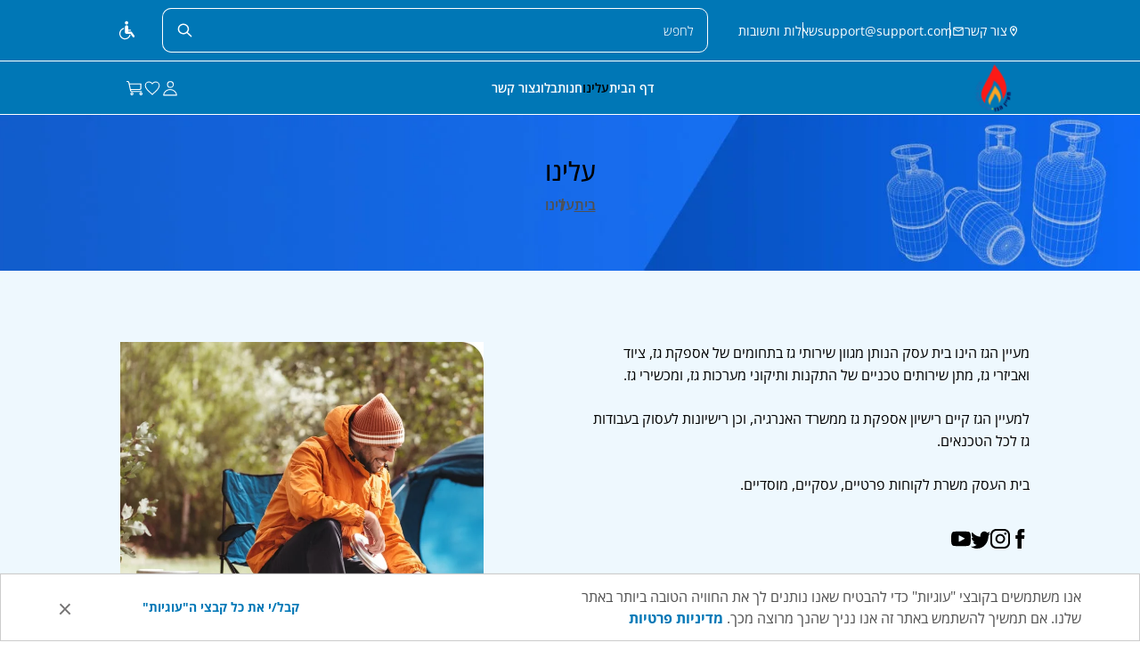

--- FILE ---
content_type: text/html; charset=UTF-8
request_url: https://www.mhagaz.co.il/about-us/
body_size: 91299
content:

<!doctype html>
<html dir="rtl" lang="he-IL" dir="ltr">
<head>
    <meta charset="UTF-8">
    <meta name="viewport" content="width=device-width, initial-scale=1">
        <meta name="theme-color" content="#0077b6" />
    <link rel="profile" href="https://gmpg.org/xfn/11">
    
<style>
:root{
	--primary-fontfamily:"Open Sans", sans-serif;
	--heading-fontfamily:"Open Sans", sans-serif;
	--color-white: #ffffff;
	--color-black: #000000; 
	--color-red: #FF0000; 
	--color-orange: #FFA500;
	--color-green: #008000; 
	--color-primary: #000000; 
	--color-code18: #000000;
	--color-code01: #F6F6F6;
	--color-code02: #D1D9E2;
	--color-code03: #EBF1F8;
	--color-code07: #505050;
	--color-code08: #313232;
	--color-code09: #5173A6;
	--color-code10: #FFC0CB;
	--color-code11: #A1A1A1;
	--color-code12: #BA8349;
	--color-code13: #747474;
	--color-code14: #EDF5EB;
	--color-code15: #BFBFBF;
	--color-code16: #99ACB7;
	--color-code17: #20A0E8;
	--color-code19: #AFADAD;
	--color-code20: #20A0E8;
	--color-code21: #D2D2D2;
	--color-code22: #393939;
	--color-code23: #A3A3A3;
	--color-code24: #AAAAAA;
	--color-code25: #EAEAEA;
	--color-code26: #8F8F8F;
	--color-code27: #CECECE;
	--color-code28: #333333;
	--color-code29: #e9f5fd;
	--color-code30: #757474;
	--color-code31: #D31F1F;
	--color-code32: #BDBDBD;
	--color-code33: #D9D9D9;
	--color-code34: #0F7119;
	--color-code35: #F3F3F3;
	--color-code36: #A2A2A2;
	--color-code37: #B5B7B7;
	--color-code38: #8D8D8D;
	--color-code39: #4267B2;
	--color-code40: #E6EFFB;
	--color-code41: #A0A0A0;
	--color-code42: #FF5A00; 
	--color-code45: #E8E8E8;
	--color-code46: #9C9C9C; 
	--color-code47: #A7A7A7;
	--color-code48: #F8F8F8;
	--color-code49: #F4F4F4;
	--color-code50: #E6E6E6;
	--color-code51: #E3E5E7;
}

/**-------------Open Sans fonts--------------**/

@font-face {
    font-family: 'Open Sans', sans-serif;
    src: url('https://www.mhagaz.co.il/wp-content/themes/navotoshop/assets/fonts/opensans/OpenSans-ExtraBold.woff2') format('woff2'),
        url('https://www.mhagaz.co.il/wp-content/themes/navotoshop/assets/fonts/opensans/OpenSans-ExtraBold.woff') format('woff'),
        url('https://www.mhagaz.co.il/wp-content/themes/navotoshop/assets/fonts/opensans/OpenSans-ExtraBold.ttf') format('truetype');
    font-weight: bold;
    font-style: normal;
    font-display: swap;
}

@font-face {
    font-family: 'Open Sans', sans-serif;
    src: url('https://www.mhagaz.co.il/wp-content/themes/navotoshop/assets/fonts/opensans/OpenSans-BoldItalic.woff2') format('woff2'),
        url('https://www.mhagaz.co.il/wp-content/themes/navotoshop/assets/fonts/opensans/OpenSans-BoldItalic.woff') format('woff'),
        url('https://www.mhagaz.co.il/wp-content/themes/navotoshop/assets/fonts/opensans/OpenSans-BoldItalic.ttf') format('truetype');
    font-weight: bold;
    font-style: italic;
    font-display: swap;
}

@font-face {
    font-family: 'Open Sans', sans-serif;
    src: url('https://www.mhagaz.co.il/wp-content/themes/navotoshop/assets/fonts/opensans/OpenSans-Bold.woff2') format('woff2'),
        url('https://www.mhagaz.co.il/wp-content/themes/navotoshop/assets/fonts/opensans/OpenSans-Bold.woff') format('woff'),
        url('https://www.mhagaz.co.il/wp-content/themes/navotoshop/assets/fonts/opensans/OpenSans-Bold.ttf') format('truetype');
    font-weight: bold;
    font-style: normal;
    font-display: swap;
}

@font-face {
    font-family: 'Open Sans', sans-serif;
    src: url('https://www.mhagaz.co.il/wp-content/themes/navotoshop/assets/fonts/opensans/OpenSans-Italic.woff2') format('woff2'),
        url('https://www.mhagaz.co.il/wp-content/themes/navotoshop/assets/fonts/opensans/OpenSans-Italic.woff') format('woff'),
        url('https://www.mhagaz.co.il/wp-content/themes/navotoshop/assets/fonts/opensans/OpenSans-Italic.ttf') format('truetype');
    font-weight: normal;
    font-style: italic;
    font-display: swap;
}

@font-face {
    font-family: 'Open Sans', sans-serif;
    src: url('https://www.mhagaz.co.il/wp-content/themes/navotoshop/assets/fonts/opensans/OpenSans-Medium.woff2') format('woff2'),
        url('https://www.mhagaz.co.il/wp-content/themes/navotoshop/assets/fonts/opensans/OpenSans-Medium.woff') format('woff'),
        url('https://www.mhagaz.co.il/wp-content/themes/navotoshop/assets/fonts/opensans/OpenSans-Medium.ttf') format('truetype');
    font-weight: 500;
    font-style: normal;
    font-display: swap;
}

@font-face {
    font-family: 'Open Sans', sans-serif;
    src: url('https://www.mhagaz.co.il/wp-content/themes/navotoshop/assets/fonts/opensans/OpenSans-ExtraBoldItalic.woff2') format('woff2'),
        url('https://www.mhagaz.co.il/wp-content/themes/navotoshop/assets/fonts/opensans/OpenSans-ExtraBoldItalic.woff') format('woff'),
        url('https://www.mhagaz.co.il/wp-content/themes/navotoshop/assets/fonts/opensans/OpenSans-ExtraBoldItalic.ttf') format('truetype');
    font-weight: bold;
    font-style: italic;
    font-display: swap;
}

@font-face {
    font-family: 'Open Sans', sans-serif;
    src: url('https://www.mhagaz.co.il/wp-content/themes/navotoshop/assets/fonts/opensans/OpenSans-LightItalic.woff2') format('woff2'),
        url('https://www.mhagaz.co.il/wp-content/themes/navotoshop/assets/fonts/opensans/OpenSans-LightItalic.woff') format('woff'),
        url('https://www.mhagaz.co.il/wp-content/themes/navotoshop/assets/fonts/opensans/OpenSans-LightItalic.ttf') format('truetype');
    font-weight: 300;
    font-style: italic;
    font-display: swap;
}

@font-face {
    font-family: 'Open Sans', sans-serif;
    src: url('https://www.mhagaz.co.il/wp-content/themes/navotoshop/assets/fonts/opensans/OpenSans-Light.woff2') format('woff2'),
        url('https://www.mhagaz.co.il/wp-content/themes/navotoshop/assets/fonts/opensans/OpenSans-Light.woff') format('woff'),
        url('https://www.mhagaz.co.il/wp-content/themes/navotoshop/assets/fonts/opensans/OpenSans-Light.ttf') format('truetype');
    font-weight: 300;
    font-style: normal;
    font-display: swap;
}

@font-face {
    font-family: 'Open Sans', sans-serif;
    src: url('https://www.mhagaz.co.il/wp-content/themes/navotoshop/assets/fonts/opensans/OpenSans-MediumItalic.woff2') format('woff2'),
        url('https://www.mhagaz.co.il/wp-content/themes/navotoshop/assets/fonts/opensans/OpenSans-MediumItalic.woff') format('woff'),
        url('https://www.mhagaz.co.il/wp-content/themes/navotoshop/assets/fonts/opensans/OpenSans-MediumItalic.ttf') format('truetype');
    font-weight: 500;
    font-style: italic;
    font-display: swap;
}

@font-face {
    font-family: 'Open Sans', sans-serif;
    src: url('https://www.mhagaz.co.il/wp-content/themes/navotoshop/assets/fonts/opensans/OpenSans-SemiBold.woff2') format('woff2'),
        url('https://www.mhagaz.co.il/wp-content/themes/navotoshop/assets/fonts/opensans/OpenSans-SemiBold.woff') format('woff'),
        url('https://www.mhagaz.co.il/wp-content/themes/navotoshop/assets/fonts/opensans/OpenSans-SemiBold.ttf') format('truetype');
    font-weight: 600;
    font-style: normal;
    font-display: swap;
}

@font-face {
    font-family: 'Open Sans', sans-serif;
    src: url('https://www.mhagaz.co.il/wp-content/themes/navotoshop/assets/fonts/opensans/OpenSans-Regular.woff2') format('woff2'),
        url('https://www.mhagaz.co.il/wp-content/themes/navotoshop/assets/fonts/opensans/OpenSans-Regular.woff') format('woff'),
        url('https://www.mhagaz.co.il/wp-content/themes/navotoshop/assets/fonts/opensans/OpenSans-Regular.ttf') format('truetype');
    font-weight: normal;
    font-style: normal;
    font-display: swap;
}

@font-face {
    font-family: 'Open Sans', sans-serif;
    src: url('https://www.mhagaz.co.il/wp-content/themes/navotoshop/assets/fonts/opensans/OpenSans-SemiBoldItalic.woff2') format('woff2'),
        url('https://www.mhagaz.co.il/wp-content/themes/navotoshop/assets/fonts/opensans/OpenSans-SemiBoldItalic.woff') format('woff'),
        url('https://www.mhagaz.co.il/wp-content/themes/navotoshop/assets/fonts/opensans/OpenSans-SemiBoldItalic.ttf') format('truetype');
    font-weight: 600;
    font-style: italic;
    font-display: swap;
}

/**-------------Lora fonts--------------**/

@font-face {
    font-family: 'Lora', sans-serif;
    src: url('https://www.mhagaz.co.il/wp-content/themes/navotoshop/assets/fonts/Lora/Lora-Regular.woff2') format('woff2'),
        url('https://www.mhagaz.co.il/wp-content/themes/navotoshop/assets/fonts/Lora/Lora-Regular.woff') format('woff'),
        url('https://www.mhagaz.co.il/wp-content/themes/navotoshop/assets/fonts/Lora/Lora-Regular.ttf') format('truetype');
    font-weight: normal;
    font-style: normal;
    font-display: swap;
}

@font-face {
    font-family: 'Lora', sans-serif;
    src: url('https://www.mhagaz.co.il/wp-content/themes/navotoshop/assets/fonts/Lora/Lora-Italic.woff2') format('woff2'),
        url('https://www.mhagaz.co.il/wp-content/themes/navotoshop/assets/fonts/Lora/Lora-Italic.woff') format('woff'),
        url('https://www.mhagaz.co.il/wp-content/themes/navotoshop/assets/fonts/Lora/Lora-Italic.ttf') format('truetype');
    font-weight: normal;
    font-style: italic;
    font-display: swap;
}

/**-------------Heebo fonts--------------**/

@font-face {
    font-family: 'Heebo', sans-serif;
    src: url('https://www.mhagaz.co.il/wp-content/themes/navotoshop/assets/fonts/heebo/Heebo-Regular.woff2') format('woff2'),
        url('https://www.mhagaz.co.il/wp-content/themes/navotoshop/assets/fonts/heebo/Heebo-Regular.woff') format('woff'),
        url('https://www.mhagaz.co.il/wp-content/themes/navotoshop/assets/fonts/heebo/Heebo-Regular.ttf') format('truetype');
    font-weight: normal;
    font-style: normal;
    font-display: swap;
}

@font-face {
    font-family: 'Heebo', sans-serif;
    src: url('https://www.mhagaz.co.il/wp-content/themes/navotoshop/assets/fonts/heebo/Heebo-Thin.woff2') format('woff2'),
        url('https://www.mhagaz.co.il/wp-content/themes/navotoshop/assets/fonts/heebo/Heebo-Thin.woff') format('woff'),
        url('https://www.mhagaz.co.il/wp-content/themes/navotoshop/assets/fonts/heebo/Heebo-Thin.ttf') format('truetype');
    font-weight: 100;
    font-style: normal;
    font-display: swap;
}

@font-face {
    font-family: 'Heebo', sans-serif;
    src: url('https://www.mhagaz.co.il/wp-content/themes/navotoshop/assets/fonts/heebo/Heebo-ExtraLight.woff2') format('woff2'),
        url('https://www.mhagaz.co.il/wp-content/themes/navotoshop/assets/fonts/heebo/Heebo-ExtraLight.woff') format('woff'),
        url('https://www.mhagaz.co.il/wp-content/themes/navotoshop/assets/fonts/heebo/Heebo-ExtraLight.ttf') format('truetype');
    font-weight: 200;
    font-style: normal;
    font-display: swap;
}

@font-face {
    font-family: 'Heebo', sans-serif;
    src: url('https://www.mhagaz.co.il/wp-content/themes/navotoshop/assets/fonts/heebo/Heebo-Bold.woff2') format('woff2'),
        url('https://www.mhagaz.co.il/wp-content/themes/navotoshop/assets/fonts/heebo/Heebo-Bold.woff') format('woff'),
        url('https://www.mhagaz.co.il/wp-content/themes/navotoshop/assets/fonts/heebo/Heebo-Bold.ttf') format('truetype');
    font-weight: bold;
    font-style: normal;
    font-display: swap;
}

@font-face {
    font-family: 'Heebo', sans-serif;
    src: url('https://www.mhagaz.co.il/wp-content/themes/navotoshop/assets/fonts/heebo/Heebo-Light.woff2') format('woff2'),
        url('https://www.mhagaz.co.il/wp-content/themes/navotoshop/assets/fonts/heebo/Heebo-Light.woff') format('woff'),
        url('https://www.mhagaz.co.il/wp-content/themes/navotoshop/assets/fonts/heebo/Heebo-Light.ttf') format('truetype');
    font-weight: 300;
    font-style: normal;
    font-display: swap;
}

@font-face {
    font-family: 'Heebo', sans-serif;
    src: url('https://www.mhagaz.co.il/wp-content/themes/navotoshop/assets/fonts/heebo/Heebo-Medium.woff2') format('woff2'),
        url('https://www.mhagaz.co.il/wp-content/themes/navotoshop/assets/fonts/heebo/Heebo-Medium.woff') format('woff'),
        url('https://www.mhagaz.co.il/wp-content/themes/navotoshop/assets/fonts/heebo/Heebo-Medium.ttf') format('truetype');
    font-weight: 500;
    font-style: normal;
    font-display: swap;
}

@font-face {
    font-family: 'Heebo', sans-serif;
    src: url('https://www.mhagaz.co.il/wp-content/themes/navotoshop/assets/fonts/heebo/Heebo-ExtraBold.woff2') format('woff2'),
        url('https://www.mhagaz.co.il/wp-content/themes/navotoshop/assets/fonts/heebo/Heebo-ExtraBold.woff') format('woff'),
        url('https://www.mhagaz.co.il/wp-content/themes/navotoshop/assets/fonts/heebo/Heebo-ExtraBold.ttf') format('truetype');
    font-weight: bold;
    font-style: normal;
    font-display: swap;
}

@font-face {
    font-family: 'Heebo', sans-serif;
    src: url('https://www.mhagaz.co.il/wp-content/themes/navotoshop/assets/fonts/heebo/Heebo-SemiBold.woff2') format('woff2'),
        url('https://www.mhagaz.co.il/wp-content/themes/navotoshop/assets/fonts/heebo/Heebo-SemiBold.woff') format('woff'),
        url('https://www.mhagaz.co.il/wp-content/themes/navotoshop/assets/fonts/heebo/Heebo-SemiBold.ttf') format('truetype');
    font-weight: 600;
    font-style: normal;
    font-display: swap;
}

@font-face {
    font-family: 'Heebo', sans-serif;
    src: url('https://www.mhagaz.co.il/wp-content/themes/navotoshop/assets/fonts/heebo/Heebo-Black.woff2') format('woff2'),
        url('https://www.mhagaz.co.il/wp-content/themes/navotoshop/assets/fonts/heebo/Heebo-Black.woff') format('woff'),
        url('https://www.mhagaz.co.il/wp-content/themes/navotoshop/assets/fonts/heebo/Heebo-Black.ttf') format('truetype');
    font-weight: 900;
    font-style: normal;
    font-display: swap;
}


/**-------------Montserrat fonts--------------**/

@font-face {
    font-family: 'Montserrat', sans-serif;
    src: url('https://www.mhagaz.co.il/wp-content/themes/navotoshop/assets/fonts/montserrat/Montserrat-Black.woff2') format('woff2'),
        url('https://www.mhagaz.co.il/wp-content/themes/navotoshop/assets/fonts/montserrat/Montserrat-Black.woff') format('woff'),
        url('https://www.mhagaz.co.il/wp-content/themes/navotoshop/assets/fonts/montserrat/Montserrat-Black.ttf') format('truetype');
    font-weight: 900;
    font-style: normal;
    font-display: swap;
}

@font-face {
    font-family: 'Montserrat', sans-serif;
    src: url('https://www.mhagaz.co.il/wp-content/themes/navotoshop/assets/fonts/montserrat/Montserrat-BoldItalic.woff2') format('woff2'),
        url('https://www.mhagaz.co.il/wp-content/themes/navotoshop/assets/fonts/montserrat/Montserrat-BoldItalic.woff') format('woff'),
        url('https://www.mhagaz.co.il/wp-content/themes/navotoshop/assets/fonts/montserrat/Montserrat-BoldItalic.ttf') format('truetype');
    font-weight: bold;
    font-style: italic;
    font-display: swap;
}

@font-face {
    font-family: 'Montserrat', sans-serif;
    src: url('https://www.mhagaz.co.il/wp-content/themes/navotoshop/assets/fonts/montserrat/Montserrat-Bold.woff2') format('woff2'),
        url('https://www.mhagaz.co.il/wp-content/themes/navotoshop/assets/fonts/montserrat/Montserrat-Bold.woff') format('woff'),
        url('https://www.mhagaz.co.il/wp-content/themes/navotoshop/assets/fonts/montserrat/Montserrat-Bold.ttf') format('truetype');
    font-weight: bold;
    font-style: normal;
    font-display: swap;
}

@font-face {
    font-family: 'Montserrat', sans-serif;
    src: url('https://www.mhagaz.co.il/wp-content/themes/navotoshop/assets/fonts/montserrat/Montserrat-BlackItalic.woff2') format('woff2'),
        url('https://www.mhagaz.co.il/wp-content/themes/navotoshop/assets/fonts/montserrat/Montserrat-BlackItalic.woff') format('woff'),
        url('https://www.mhagaz.co.il/wp-content/themes/navotoshop/assets/fonts/montserrat/Montserrat-BlackItalic.ttf') format('truetype');
    font-weight: 900;
    font-style: italic;
    font-display: swap;
}

@font-face {
    font-family: 'Montserrat', sans-serif;
    src: url('https://www.mhagaz.co.il/wp-content/themes/navotoshop/assets/fonts/montserrat/Montserrat-ExtraBold.woff2') format('woff2'),
        url('https://www.mhagaz.co.il/wp-content/themes/navotoshop/assets/fonts/montserrat/Montserrat-ExtraBold.woff') format('woff'),
        url('https://www.mhagaz.co.il/wp-content/themes/navotoshop/assets/fonts/montserrat/Montserrat-ExtraBold.ttf') format('truetype');
    font-weight: bold;
    font-style: normal;
    font-display: swap;
}

@font-face {
    font-family: 'Montserrat', sans-serif;
    src: url('https://www.mhagaz.co.il/wp-content/themes/navotoshop/assets/fonts/montserrat/Montserrat-ExtraLight.woff2') format('woff2'),
        url('https://www.mhagaz.co.il/wp-content/themes/navotoshop/assets/fonts/montserrat/Montserrat-ExtraLight.woff') format('woff'),
        url('https://www.mhagaz.co.il/wp-content/themes/navotoshop/assets/fonts/montserrat/Montserrat-ExtraLight.ttf') format('truetype');
    font-weight: 200;
    font-style: normal;
    font-display: swap;
}

@font-face {
    font-family: 'Montserrat', sans-serif;
    src: url('https://www.mhagaz.co.il/wp-content/themes/navotoshop/assets/fonts/montserrat/Montserrat-ExtraLightItalic.woff2') format('woff2'),
        url('https://www.mhagaz.co.il/wp-content/themes/navotoshop/assets/fonts/montserrat/Montserrat-ExtraLightItalic.woff') format('woff'),
        url('https://www.mhagaz.co.il/wp-content/themes/navotoshop/assets/fonts/montserrat/Montserrat-ExtraLightItalic.ttf') format('truetype');
    font-weight: 200;
    font-style: italic;
    font-display: swap;
}

@font-face {
    font-family: 'Montserrat', sans-serif;
    src: url('https://www.mhagaz.co.il/wp-content/themes/navotoshop/assets/fonts/montserrat/Montserrat-ExtraBoldItalic.woff2') format('woff2'),
        url('https://www.mhagaz.co.il/wp-content/themes/navotoshop/assets/fonts/montserrat/Montserrat-ExtraBoldItalic.woff') format('woff'),
        url('https://www.mhagaz.co.il/wp-content/themes/navotoshop/assets/fonts/montserrat/Montserrat-ExtraBoldItalic.ttf') format('truetype');
    font-weight: bold;
    font-style: italic;
    font-display: swap;
}

@font-face {
    font-family: 'Montserrat', sans-serif;
    src: url('https://www.mhagaz.co.il/wp-content/themes/navotoshop/assets/fonts/montserrat/Montserrat-Light.woff2') format('woff2'),
        url('https://www.mhagaz.co.il/wp-content/themes/navotoshop/assets/fonts/montserrat/Montserrat-Light.woff') format('woff'),
        url('https://www.mhagaz.co.il/wp-content/themes/navotoshop/assets/fonts/montserrat/Montserrat-Light.ttf') format('truetype');
    font-weight: 300;
    font-style: normal;
    font-display: swap;
}

@font-face {
    font-family: 'Montserrat', sans-serif;
    src: url('https://www.mhagaz.co.il/wp-content/themes/navotoshop/assets/fonts/montserrat/Montserrat-Italic.woff2') format('woff2'),
        url('https://www.mhagaz.co.il/wp-content/themes/navotoshop/assets/fonts/montserrat/Montserrat-Italic.woff') format('woff'),
        url('https://www.mhagaz.co.il/wp-content/themes/navotoshop/assets/fonts/montserrat/Montserrat-Italic.ttf') format('truetype');
    font-weight: normal;
    font-style: italic;
    font-display: swap;
}

@font-face {
    font-family: 'Montserrat', sans-serif;
    src: url('https://www.mhagaz.co.il/wp-content/themes/navotoshop/assets/fonts/montserrat/Montserrat-LightItalic.woff2') format('woff2'),
        url('https://www.mhagaz.co.il/wp-content/themes/navotoshop/assets/fonts/montserrat/Montserrat-LightItalic.woff') format('woff'),
        url('https://www.mhagaz.co.il/wp-content/themes/navotoshop/assets/fonts/montserrat/Montserrat-LightItalic.ttf') format('truetype');
    font-weight: 300;
    font-style: italic;
    font-display: swap;
}

@font-face {
    font-family: 'Montserrat', sans-serif;
    src: url('https://www.mhagaz.co.il/wp-content/themes/navotoshop/assets/fonts/montserrat/Montserrat-SemiBold.woff2') format('woff2'),
        url('https://www.mhagaz.co.il/wp-content/themes/navotoshop/assets/fonts/montserrat/Montserrat-SemiBold.woff') format('woff'),
        url('https://www.mhagaz.co.il/wp-content/themes/navotoshop/assets/fonts/montserrat/Montserrat-SemiBold.ttf') format('truetype');
    font-weight: 600;
    font-style: normal;
    font-display: swap;
}

@font-face {
    font-family: 'Montserrat', sans-serif;
    src: url('https://www.mhagaz.co.il/wp-content/themes/navotoshop/assets/fonts/montserrat/Montserrat-MediumItalic.woff2') format('woff2'),
        url('https://www.mhagaz.co.il/wp-content/themes/navotoshop/assets/fonts/montserrat/Montserrat-MediumItalic.woff') format('woff'),
        url('https://www.mhagaz.co.il/wp-content/themes/navotoshop/assets/fonts/montserrat/Montserrat-MediumItalic.ttf') format('truetype');
    font-weight: 500;
    font-style: italic;
    font-display: swap;
}

@font-face {
    font-family: 'Montserrat', sans-serif;
    src: url('https://www.mhagaz.co.il/wp-content/themes/navotoshop/assets/fonts/montserrat/Montserrat-Regular.woff2') format('woff2'),
        url('https://www.mhagaz.co.il/wp-content/themes/navotoshop/assets/fonts/montserrat/Montserrat-Regular.woff') format('woff'),
        url('https://www.mhagaz.co.il/wp-content/themes/navotoshop/assets/fonts/montserrat/Montserrat-Regular.ttf') format('truetype');
    font-weight: normal;
    font-style: normal;
    font-display: swap;
}

@font-face {
    font-family: 'Montserrat', sans-serif;
    src: url('https://www.mhagaz.co.il/wp-content/themes/navotoshop/assets/fonts/montserrat/Montserrat-SemiBoldItalic.woff2') format('woff2'),
        url('https://www.mhagaz.co.il/wp-content/themes/navotoshop/assets/fonts/montserrat/Montserrat-SemiBoldItalic.woff') format('woff'),
        url('https://www.mhagaz.co.il/wp-content/themes/navotoshop/assets/fonts/montserrat/Montserrat-SemiBoldItalic.ttf') format('truetype');
    font-weight: 600;
    font-style: italic;
    font-display: swap;
}

@font-face {
    font-family: 'Montserrat', sans-serif;
    src: url('https://www.mhagaz.co.il/wp-content/themes/navotoshop/assets/fonts/montserrat/Montserrat-Medium.woff2') format('woff2'),
        url('https://www.mhagaz.co.il/wp-content/themes/navotoshop/assets/fonts/montserrat/Montserrat-Medium.woff') format('woff'),
        url('https://www.mhagaz.co.il/wp-content/themes/navotoshop/assets/fonts/montserrat/Montserrat-Medium.ttf') format('truetype');
    font-weight: 500;
    font-style: normal;
    font-display: swap;
}

@font-face {
    font-family: 'Montserrat', sans-serif;
    src: url('https://www.mhagaz.co.il/wp-content/themes/navotoshop/assets/fonts/montserrat/Montserrat-Thin.woff2') format('woff2'),
        url('https://www.mhagaz.co.il/wp-content/themes/navotoshop/assets/fonts/montserrat/Montserrat-Thin.woff') format('woff'),
        url('https://www.mhagaz.co.il/wp-content/themes/navotoshop/assets/fonts/montserrat/Montserrat-Thin.ttf') format('truetype');
    font-weight: 100;
    font-style: normal;
    font-display: swap;
}

@font-face {
    font-family: 'Montserrat', sans-serif;
    src: url('https://www.mhagaz.co.il/wp-content/themes/navotoshop/assets/fonts/montserrat/Montserrat-ThinItalic.woff2') format('woff2'),
        url('https://www.mhagaz.co.il/wp-content/themes/navotoshop/assets/fonts/montserrat/Montserrat-ThinItalic.woff') format('woff'),
        url('https://www.mhagaz.co.il/wp-content/themes/navotoshop/assets/fonts/montserrat/Montserrat-ThinItalic.ttf') format('truetype');
    font-weight: 100;
    font-style: italic;
    font-display: swap;
}

/**-------------Quicksand fonts--------------**/

@font-face {
    font-family: 'Quicksand', sans-serif;
    src: url('https://www.mhagaz.co.il/wp-content/themes/navotoshop/assets/fonts/quicksand/Quicksand-Bold.woff2') format('woff2'),
        url('https://www.mhagaz.co.il/wp-content/themes/navotoshop/assets/fonts/quicksand/Quicksand-Bold.woff') format('woff'),
        url('https://www.mhagaz.co.il/wp-content/themes/navotoshop/assets/fonts/quicksand/Quicksand-Bold.ttf') format('truetype');
    font-weight: bold;
    font-style: normal;
    font-display: swap;
}

@font-face {
    font-family: 'Quicksand', sans-serif;
    src: url('https://www.mhagaz.co.il/wp-content/themes/navotoshop/assets/fonts/quicksand/Quicksand-Medium.woff2') format('woff2'),
        url('https://www.mhagaz.co.il/wp-content/themes/navotoshop/assets/fonts/quicksand/Quicksand-Medium.woff') format('woff'),
        url('https://www.mhagaz.co.il/wp-content/themes/navotoshop/assets/fonts/quicksand/Quicksand-Medium.ttf') format('truetype');
    font-weight: 500;
    font-style: normal;
    font-display: swap;
}

@font-face {
    font-family: 'Quicksand', sans-serif;
    src: url('https://www.mhagaz.co.il/wp-content/themes/navotoshop/assets/fonts/quicksand/Quicksand-Light.woff2') format('woff2'),
        url('https://www.mhagaz.co.il/wp-content/themes/navotoshop/assets/fonts/quicksand/Quicksand-Light.woff') format('woff'),
        url('https://www.mhagaz.co.il/wp-content/themes/navotoshop/assets/fonts/quicksand/Quicksand-Light.ttf') format('truetype');
    font-weight: 300;
    font-style: normal;
    font-display: swap;
}

@font-face {
    font-family: 'Quicksand', sans-serif;
    src: url('https://www.mhagaz.co.il/wp-content/themes/navotoshop/assets/fonts/quicksand/Quicksand-Regular.woff2') format('woff2'),
        url('https://www.mhagaz.co.il/wp-content/themes/navotoshop/assets/fonts/quicksand/Quicksand-Regular.woff') format('woff'),
        url('https://www.mhagaz.co.il/wp-content/themes/navotoshop/assets/fonts/quicksand/Quicksand-Regular.ttf') format('truetype');
    font-weight: normal;
    font-style: normal;
    font-display: swap;
}

@font-face {
    font-family: 'Quicksand', sans-serif;
    src: url('https://www.mhagaz.co.il/wp-content/themes/navotoshop/assets/fonts/quicksand/Quicksand-SemiBold.woff2') format('woff2'),
        url('https://www.mhagaz.co.il/wp-content/themes/navotoshop/assets/fonts/quicksand/Quicksand-SemiBold.woff') format('woff'),
        url('https://www.mhagaz.co.il/wp-content/themes/navotoshop/assets/fonts/quicksand/Quicksand-SemiBold.ttf') format('truetype');
    font-weight: 600;
    font-style: normal;
    font-display: swap;
}

/**-------------Roboto fonts--------------**/

@font-face {
    font-family: 'Roboto', sans-serif;
    src: url('https://www.mhagaz.co.il/wp-content/themes/navotoshop/assets/fonts/roboto/Roboto-Black.woff2') format('woff2'),
        url('https://www.mhagaz.co.il/wp-content/themes/navotoshop/assets/fonts/roboto/Roboto-Black.woff') format('woff'),
        url('https://www.mhagaz.co.il/wp-content/themes/navotoshop/assets/fonts/roboto/Roboto-Black.ttf') format('truetype');
    font-weight: 900;
    font-style: normal;
    font-display: swap;
}

@font-face {
    font-family: 'Roboto', sans-serif;
    src: url('https://www.mhagaz.co.il/wp-content/themes/navotoshop/assets/fonts/roboto/Roboto-Bold.woff2') format('woff2'),
        url('https://www.mhagaz.co.il/wp-content/themes/navotoshop/assets/fonts/roboto/Roboto-Bold.woff') format('woff'),
        url('https://www.mhagaz.co.il/wp-content/themes/navotoshop/assets/fonts/roboto/Roboto-Bold.ttf') format('truetype');
    font-weight: bold;
    font-style: normal;
    font-display: swap;
}

@font-face {
    font-family: 'Roboto', sans-serif;
    src: url('https://www.mhagaz.co.il/wp-content/themes/navotoshop/assets/fonts/roboto/Roboto-BlackItalic.woff2') format('woff2'),
        url('https://www.mhagaz.co.il/wp-content/themes/navotoshop/assets/fonts/roboto/Roboto-BlackItalic.woff') format('woff'),
        url('https://www.mhagaz.co.il/wp-content/themes/navotoshop/assets/fonts/roboto/Roboto-BlackItalic.ttf') format('truetype');
    font-weight: 900;
    font-style: italic;
    font-display: swap;
}

@font-face {
    font-family: 'Roboto', sans-serif;
    src: url('https://www.mhagaz.co.il/wp-content/themes/navotoshop/assets/fonts/roboto/Roboto-BoldItalic.woff2') format('woff2'),
        url('https://www.mhagaz.co.il/wp-content/themes/navotoshop/assets/fonts/roboto/Roboto-BoldItalic.woff') format('woff'),
        url('https://www.mhagaz.co.il/wp-content/themes/navotoshop/assets/fonts/roboto/Roboto-BoldItalic.ttf') format('truetype');
    font-weight: bold;
    font-style: italic;
    font-display: swap;
}

@font-face {
    font-family: 'Roboto', sans-serif;
    src: url('https://www.mhagaz.co.il/wp-content/themes/navotoshop/assets/fonts/roboto/Roboto-Italic.woff2') format('woff2'),
        url('https://www.mhagaz.co.il/wp-content/themes/navotoshop/assets/fonts/roboto/Roboto-Italic.woff') format('woff'),
        url('https://www.mhagaz.co.il/wp-content/themes/navotoshop/assets/fonts/roboto/Roboto-Italic.ttf') format('truetype');
    font-weight: normal;
    font-style: italic;
    font-display: swap;
}

@font-face {
    font-family: 'Roboto', sans-serif;
    src: url('https://www.mhagaz.co.il/wp-content/themes/navotoshop/assets/fonts/roboto/Roboto-Light.woff2') format('woff2'),
        url('https://www.mhagaz.co.il/wp-content/themes/navotoshop/assets/fonts/roboto/Roboto-Light.woff') format('woff'),
        url('https://www.mhagaz.co.il/wp-content/themes/navotoshop/assets/fonts/roboto/Roboto-Light.ttf') format('truetype');
    font-weight: 300;
    font-style: normal;
    font-display: swap;
}

@font-face {
    font-family: 'Roboto', sans-serif;
    src: url('https://www.mhagaz.co.il/wp-content/themes/navotoshop/assets/fonts/roboto/Roboto-LightItalic.woff2') format('woff2'),
        url('https://www.mhagaz.co.il/wp-content/themes/navotoshop/assets/fonts/roboto/Roboto-LightItalic.woff') format('woff'),
        url('https://www.mhagaz.co.il/wp-content/themes/navotoshop/assets/fonts/roboto/Roboto-LightItalic.ttf') format('truetype');
    font-weight: 300;
    font-style: italic;
    font-display: swap;
}

@font-face {
    font-family: 'Roboto', sans-serif;
    src: url('https://www.mhagaz.co.il/wp-content/themes/navotoshop/assets/fonts/roboto/Roboto-Medium.woff2') format('woff2'),
        url('https://www.mhagaz.co.il/wp-content/themes/navotoshop/assets/fonts/roboto/Roboto-Medium.woff') format('woff'),
        url('https://www.mhagaz.co.il/wp-content/themes/navotoshop/assets/fonts/roboto/Roboto-Medium.ttf') format('truetype');
    font-weight: 500;
    font-style: normal;
    font-display: swap;
}

@font-face {
    font-family: 'Roboto', sans-serif;
    src: url('https://www.mhagaz.co.il/wp-content/themes/navotoshop/assets/fonts/roboto/Roboto-MediumItalic.woff2') format('woff2'),
        url('https://www.mhagaz.co.il/wp-content/themes/navotoshop/assets/fonts/roboto/Roboto-MediumItalic.woff') format('woff'),
        url('https://www.mhagaz.co.il/wp-content/themes/navotoshop/assets/fonts/roboto/Roboto-MediumItalic.ttf') format('truetype');
    font-weight: 500;
    font-style: italic;
    font-display: swap;
}

@font-face {
    font-family: 'Roboto', sans-serif;
    src: url('https://www.mhagaz.co.il/wp-content/themes/navotoshop/assets/fonts/roboto/Roboto-Regular.woff2') format('woff2'),
        url('https://www.mhagaz.co.il/wp-content/themes/navotoshop/assets/fonts/roboto/Roboto-Regular.woff') format('woff'),
        url('https://www.mhagaz.co.il/wp-content/themes/navotoshop/assets/fonts/roboto/Roboto-Regular.ttf') format('truetype');
    font-weight: normal;
    font-style: normal;
    font-display: swap;
}

@font-face {
    font-family: 'Roboto', sans-serif;
    src: url('https://www.mhagaz.co.il/wp-content/themes/navotoshop/assets/fonts/roboto/Roboto-ThinItalic.woff2') format('woff2'),
        url('https://www.mhagaz.co.il/wp-content/themes/navotoshop/assets/fonts/roboto/Roboto-ThinItalic.woff') format('woff'),
        url('https://www.mhagaz.co.il/wp-content/themes/navotoshop/assets/fonts/roboto/Roboto-ThinItalic.ttf') format('truetype');
    font-weight: 100;
    font-style: italic;
    font-display: swap;
}

@font-face {
    font-family: 'Roboto', sans-serif;
    src: url('https://www.mhagaz.co.il/wp-content/themes/navotoshop/assets/fonts/roboto/Roboto-Thin.woff2') format('woff2'),
        url('https://www.mhagaz.co.il/wp-content/themes/navotoshop/assets/fonts/roboto/Roboto-Thin.woff') format('woff'),
        url('https://www.mhagaz.co.il/wp-content/themes/navotoshop/assets/fonts/roboto/Roboto-Thin.ttf') format('truetype');
    font-weight: 100;
    font-style: normal;
    font-display: swap;
}

/**----------Lato----------------*/
@font-face {
    font-family: 'Lato', sans-serif;
    src: url('https://www.mhagaz.co.il/wp-content/themes/navotoshop/assets/fonts/lato/Lato-Black.woff2') format('woff2'),
        url('https://www.mhagaz.co.il/wp-content/themes/navotoshop/assets/fonts/lato/Lato-Black.woff') format('woff'),
        url('https://www.mhagaz.co.il/wp-content/themes/navotoshop/assets/fonts/lato/Lato-Black.ttf') format('truetype');
    font-weight: 900;
    font-style: normal;
    font-display: swap;
}

@font-face {
    font-family: 'Lato', sans-serif;
    src: url('https://www.mhagaz.co.il/wp-content/themes/navotoshop/assets/fonts/lato/Lato-Bold.woff2') format('woff2'),
        url('https://www.mhagaz.co.il/wp-content/themes/navotoshop/assets/fonts/lato/Lato-Bold.woff') format('woff'),
        url('https://www.mhagaz.co.il/wp-content/themes/navotoshop/assets/fonts/lato/Lato-Bold.ttf') format('truetype');
    font-weight: bold;
    font-style: normal;
    font-display: swap;
}

@font-face {
    font-family: 'Lato', sans-serif;
    src: url('https://www.mhagaz.co.il/wp-content/themes/navotoshop/assets/fonts/lato/Lato-Italic.woff2') format('woff2'),
        url('https://www.mhagaz.co.il/wp-content/themes/navotoshop/assets/fonts/lato/Lato-Italic.woff') format('woff'),
        url('https://www.mhagaz.co.il/wp-content/themes/navotoshop/assets/fonts/lato/Lato-Italic.ttf') format('truetype');
    font-weight: normal;
    font-style: italic;
    font-display: swap;
}

@font-face {
    font-family: 'Lato', sans-serif;
    src: url('https://www.mhagaz.co.il/wp-content/themes/navotoshop/assets/fonts/lato/Lato-Light.woff2') format('woff2'),
        url('https://www.mhagaz.co.il/wp-content/themes/navotoshop/assets/fonts/lato/Lato-Light.woff') format('woff'),
        url('https://www.mhagaz.co.il/wp-content/themes/navotoshop/assets/fonts/lato/Lato-Light.ttf') format('truetype');
    font-weight: 300;
    font-style: normal;
    font-display: swap;
}

@font-face {
    font-family: 'Lato', sans-serif;
    src: url('https://www.mhagaz.co.il/wp-content/themes/navotoshop/assets/fonts/lato/Lato-Regular.woff2') format('woff2'),
        url('https://www.mhagaz.co.il/wp-content/themes/navotoshop/assets/fonts/lato/Lato-Regular.woff') format('woff'),
        url('https://www.mhagaz.co.il/wp-content/themes/navotoshop/assets/fonts/lato/Lato-Regular.ttf') format('truetype');
    font-weight: normal;
    font-style: normal;
    font-display: swap;
}

/**Noto Sans Hebrew **/

@font-face {
    font-family: 'Noto Sans Hebrew';
    src: url('https://www.mhagaz.co.il/wp-content/themes/navotoshop/assets/fonts/notosanshebrew/NotoSansHebrew-Bold.woff2') format('woff2'),
        url('https://www.mhagaz.co.il/wp-content/themes/navotoshop/assets/fonts/notosanshebrew/NotoSansHebrew-Bold.woff') format('woff'),
        url('https://www.mhagaz.co.il/wp-content/themes/navotoshop/assets/fonts/notosanshebrew/NotoSansHebrew-Bold.ttf') format('truetype');
    font-weight: bold;
    font-style: normal;
    font-display: swap;
}

@font-face {
    font-family: 'Noto Sans Hebrew';
    src: url('https://www.mhagaz.co.il/wp-content/themes/navotoshop/assets/fonts/notosanshebrew/NotoSansHebrew-Black.woff2') format('woff2'),
        url('https://www.mhagaz.co.il/wp-content/themes/navotoshop/assets/fonts/notosanshebrew/NotoSansHebrew-Black.woff') format('woff'),
        url('https://www.mhagaz.co.il/wp-content/themes/navotoshop/assets/fonts/notosanshebrew/NotoSansHebrew-Black.ttf') format('truetype');
    font-weight: 900;
    font-style: normal;
    font-display: swap;
}

@font-face {
    font-family: 'Noto Sans Hebrew';
    src: url('https://www.mhagaz.co.il/wp-content/themes/navotoshop/assets/fonts/notosanshebrew/NotoSansHebrew-SemiBold.woff2') format('woff2'),
        url('https://www.mhagaz.co.il/wp-content/themes/navotoshop/assets/fonts/notosanshebrew/NotoSansHebrew-SemiBold.woff') format('woff'),
        url('https://www.mhagaz.co.il/wp-content/themes/navotoshop/assets/fonts/notosanshebrew/NotoSansHebrew-SemiBold.ttf') format('truetype');
    font-weight: 600;
    font-style: normal;
    font-display: swap;
}

@font-face {
    font-family: 'Noto Sans Hebrew';
    src: url('https://www.mhagaz.co.il/wp-content/themes/navotoshop/assets/fonts/notosanshebrew/NotoSansHebrew-ExtraLight.woff2') format('woff2'),
        url('https://www.mhagaz.co.il/wp-content/themes/navotoshop/assets/fonts/notosanshebrew/NotoSansHebrew-ExtraLight.woff') format('woff'),
        url('https://www.mhagaz.co.il/wp-content/themes/navotoshop/assets/fonts/notosanshebrew/NotoSansHebrew-ExtraLight.ttf') format('truetype');
    font-weight: 200;
    font-style: normal;
    font-display: swap;
}

@font-face {
    font-family: 'Noto Sans Hebrew';
    src: url('https://www.mhagaz.co.il/wp-content/themes/navotoshop/assets/fonts/notosanshebrew/NotoSansHebrew-Light.woff2') format('woff2'),
        url('https://www.mhagaz.co.il/wp-content/themes/navotoshop/assets/fonts/notosanshebrew/NotoSansHebrew-Light.woff') format('woff'),
        url('https://www.mhagaz.co.il/wp-content/themes/navotoshop/assets/fonts/notosanshebrew/NotoSansHebrew-Light.ttf') format('truetype');
    font-weight: 300;
    font-style: normal;
    font-display: swap;
}

@font-face {
    font-family: 'Noto Sans Hebrew';
    src: url('https://www.mhagaz.co.il/wp-content/themes/navotoshop/assets/fonts/notosanshebrew/NotoSansHebrew-ExtraBold.woff2') format('woff2'),
        url('https://www.mhagaz.co.il/wp-content/themes/navotoshop/assets/fonts/notosanshebrew/NotoSansHebrew-ExtraBold.woff') format('woff'),
        url('https://www.mhagaz.co.il/wp-content/themes/navotoshop/assets/fonts/notosanshebrew/NotoSansHebrew-ExtraBold.ttf') format('truetype');
    font-weight: bold;
    font-style: normal;
    font-display: swap;
}

@font-face {
    font-family: 'Noto Sans Hebrew';
    src: url('https://www.mhagaz.co.il/wp-content/themes/navotoshop/assets/fonts/notosanshebrew/NotoSansHebrew-Regular.woff2') format('woff2'),
        url('https://www.mhagaz.co.il/wp-content/themes/navotoshop/assets/fonts/notosanshebrew/NotoSansHebrew-Regular.woff') format('woff'),
        url('https://www.mhagaz.co.il/wp-content/themes/navotoshop/assets/fonts/notosanshebrew/NotoSansHebrew-Regular.ttf') format('truetype');
    font-weight: normal;
    font-style: normal;
    font-display: swap;
}

@font-face {
    font-family: 'Noto Sans Hebrew';
    src: url('https://www.mhagaz.co.il/wp-content/themes/navotoshop/assets/fonts/notosanshebrew/NotoSansHebrew-Medium.woff2') format('woff2'),
        url('https://www.mhagaz.co.il/wp-content/themes/navotoshop/assets/fonts/notosanshebrew/NotoSansHebrew-Medium.woff') format('woff'),
        url('https://www.mhagaz.co.il/wp-content/themes/navotoshop/assets/fonts/notosanshebrew/NotoSansHebrew-Medium.ttf') format('truetype');
    font-weight: 500;
    font-style: normal;
    font-display: swap;
}

@font-face {
    font-family: 'Noto Sans Hebrew';
    src: url('https://www.mhagaz.co.il/wp-content/themes/navotoshop/assets/fonts/notosanshebrew/NotoSansHebrew-Thin.woff2') format('woff2'),
        url('https://www.mhagaz.co.il/wp-content/themes/navotoshop/assets/fonts/notosanshebrew/NotoSansHebrew-Thin.woff') format('woff'),
        url('https://www.mhagaz.co.il/wp-content/themes/navotoshop/assets/fonts/notosanshebrew/NotoSansHebrew-Thin.ttf') format('truetype');
    font-weight: 100;
    font-style: normal;
    font-display: swap;
}



/* End Font Family  */
.paragraph_p1,
.paragraph_p2,
.paragraph_p3,
body,p,ul li, a, ul li a{
	font-family:var(--primary-fontfamily)!important;
}
.headingH1,
.headingH2,
.headingH3,
.headingH4,
.headingH5,
.headingH6,
h1,h2,h3,h4,h5,h6{
	font-family:var(--heading-fontfamily)!important;
}




section.faq_block6 .content-faq .accordion-item-body-content-faq p.paragraph_p3{
    color:#000000!important;
}
#theme_shop01 .tophdr_bar .topbar_bx ul li:before{
	background-color:#000000!important;
}
ul li a,
a{
	color:#000000!important;
}
ul li a:hover,
a:hover{
	color:#000000 !important;
}
#theme_shop01 ul#primary_header li.menu-item.arrow::before{
	border-color:#ffffff !important;
}
.main-menus li a{
	color:#ffffff !important;
}
#theme_shop01 .stickyHeader ul#primary_header > .menu-item .mega-menu .mega-width ul li a{
    color:#ffffff !important;
}
#theme_shop01 ul#primary_header > .menu-item .arrowbtn.downbtn{
    border-color: #ffffff !important;
}
#theme_shop01 ul#primary_header > .menu-item:hover .arrowbtn.downbtn,
#theme_shop01 ul#primary_header li.menu-item.arrow:hover::before{
	border-color:#000000 !important;
}
.main-menus li a:hover{
	color:#000000 !important;
}
#theme_shop01 .stickyHeader ul#primary_header > .menu-item .arrowbtn.downbtn,
#theme_shop01 .stickyHeader ul#primary_header  li.menu-item.arrow::before{
	border-color:#ffffff !important;
}


#theme_shop01 header.header_block.stickyHeader ul#primary_header li ul.sub-menu li a{
    color: #ffffff !important;
}
.stickyHeader .main-menus li a{
	color:#ffffff !important;
}
#theme_shop01 header.header_block.stickyHeader ul#primary_header li > a{
    color:#ffffff !important;
}
div#theme_shop01 .stickyHeader ul#primary_header > .menu-item:hover .arrowbtn.downbtn,
div#theme_shop01 .stickyHeader ul#primary_header li.menu-item.arrow:hover::before{
	border-color:#ffffff !important;
}
#theme_shop01 header.header_block.stickyHeader ul#primary_header li ul.sub-menu li a:hover,
.stickyHeader .main-menus li a:hover{
	color:#000000 !important;
}
div#theme_shop01 header.header_block.stickyHeader ul#primary_header li ul.sub-menu li:hover .arrowbtn.downbtn{
	border-color:#000000 !important;
} 
footer#footer_block7 .copyright_ftr .credit_company span,
.copyright_ftr .headingH5,
footer#footer_block7 .ftr-widget .headingH4,
.headingH5.company_info,
.menu[id*="menu-footer"] li a{
	color:var(--color-white) !important;
}
.menu[id*="menu-footer"] a:hover{
	color:var(--color-primary) !important;
}
.bg-primary > a,
.btn-primary > a,
.btn-primary.bg-primary > a{
	color: #0077b6!important;
}

.btn-primary.secondary{
    color: #0077b6!important;
    background-color: #ffa900!important;
    border-color:var(--color-primary)!important;
}
.btn-primary.secondary:hover{
    color: #0077b6!important;
    background-color: #ff0000!important;
    border-color: var(--color-code07)!important;
}

#theme_shop01 header.header_block .tophdr{
	background-color: #000000!important;
}
#theme_shop01 header.header_block .tophdr p{
	color: #000000!important;
}

#theme_shop01 .tophdr_bar .topbar_bx .topbar_left ul li:before{
	background-color: #ffffff!important;
}
#theme_shop01 .tophdr_bar .topbar_bx ul .icons_top svg path{
	fill: #ffffff!important;
}
#theme_shop01 .tophdr_bar .topbar_bx .topbar_left ul li a{
	color: #ffffff!important;
}
#theme_shop01 .tophdr_bar .topbar_bx .topbar_left ul li a:hover{
	color: #000000!important;
}

.btn-primary.bg-primary,
.bg-primary,
.btn-primary {
    background-color: #ffffff!important;
    border-color:  var(--color-primary)!important;
    color: #0077b6!important;
}
.bg-primary > a:hover,
.btn-primary > a:hover,
.btn-primary:hover > a,
.btn-primary.bg-primary:hover > a,
.btn-primary.bg-primary > a:hover{
	color: var(--color-primary)!important;
}
.btn-primary.bg-primary:hover,
.bg-primary:hover,
.btn-primary:hover {
    background-color: #ffffff !important;
    color: var(--color-primary)!important;
    border: 1px solid var(--color-code07);
    border-color: var(--color-code07)!important;
}

.cart_total .btn-primary{
	background-color: var(--color-primary) !important;
	border-color: var(--color-primary) !important;
    color: var(--color-white)!important;
}

.popupBx_modal .btn-groups .quickModal_cart, .popupBx_modal .modal-window.quickModal .buy_now_bx a, span.qty.quickModal_qty, .quantity, .form-controls, .btn-primary, .login_w_social .socail_login .socail_list, .language_bx .language_btns, .langaugeDrop li, div#review_form input, .otherVariant_bx input, div#payment .wp-element-button, div#payment .button, .CheckOut_Left .checkout_billing input.input-text, .CheckOut_Left .checkout_shipping input.input-text, .select2-container .select2-selection--single, .list_grid, .woocommerce table.my_account_orders .button, .myorder_tab_left ul li, .woocommerce-pagination.woocommerce-pagination--without-numbers.woocommerce-Pagination a.woocommerce-button, .woocommerce-Message.woocommerce-Message--info.woocommerce-info a.woocommerce-Button, .woocommerce-address-fields input.input-text, button.button.wp-element-button, form.woocommerce-EditAccountForm.edit-account input.input-text{
     border-radius: 50px!important;
}
.wpcf7 .wpcf7-form-control{
	border-radius: 50px!important;
}
.wpcf7 textarea.wpcf7-form-control{
	border-radius: 12px!important;
}

[dir="rtl"] section.section_padding.callaction_block27.ctaVariant02 .btn-primary, 
[dir="rtl"] section.section_padding.callaction_block27.ctaVariant03 .btn-primary{
	    border-radius: 50px 0 0 50px!important;
}
[dir="ltr"] section.section_padding.callaction_block27.ctaVariant02 .btn-primary, 
[dir="ltr"] section.section_padding.callaction_block27.ctaVariant03 .btn-primary{
	   border-radius: 0 50px 50px 0!important; 
}

[dir="ltr"] section.section_padding.callaction_block27.ctaVariant02 form.form .form-controls, 
[dir="ltr"] section.section_padding.callaction_block27.ctaVariant03 form.form .form-controls{
	 border-radius: 50px 0 0 50px!important;
}
[dir="rtl"] section.section_padding.callaction_block27.ctaVariant02 form.form .form-controls, 
[dir="rtl"] section.section_padding.callaction_block27.ctaVariant03 form.form .form-controls{
	 border-radius: 0 50px 50px 0!important; 
}

div#search_popup .wcjapsSearchKeyword{
   border-radius: px!important;
}

div#search_popup .search-form:before{
	border-radius: 0 px px 0!important;
}
[dir="rtl"] div#search_popup .search-form:before{
	border-radius: px 0 0 px!important;
}
.product_bx .product_btns .btn-groups > span{
	border-radius: px!important;
}
.layoutCat2 .innerBannerCat2 picture.section_photos img{
	border-radius: 500px!important;
}
[dir="rtl"] .cart_promo_popup .btn-primary, 
[dir="rtl"] .Applycoupon_code .form-row.form-row-last.cpbtn button{
    border-radius: 50px 0 0 50px!important;
}
[dir="rtl"] .cart_promo_popup .form-groups .form-controls, 
[dir="rtl"] .Applycoupon_code input#custom_coupon_code{
    border-radius: 0 50px 50px 0!important;
}
[dir="ltr"] .cart_promo_popup .btn-primary, 
[dir="ltr"] .Applycoupon_code .form-row.form-row-last.cpbtn button{
        border-radius: 0 50px 50px 0!important;
}
[dir="ltr"] .cart_promo_popup .form-groups .form-controls, 
[dir="ltr"] .Applycoupon_code input#custom_coupon_code{
   border-radius: 50px 0 0 50px!important;
}

div#review_form textarea, 
.CheckOut_Left .checkout_billing textarea.input-text, 
.CheckOut_Left .checkout_shipping textarea.input-text, 
.comments-area textarea.form-controls{
    border-radius: 12px!important;
}

.cart_total .btn-primary:hover{
	background-color: #000000 !important;
	border-color: #000000 !important;
    color: #ffffff!important;
}
div#payment .wp-element-button, 
div#payment .button{
	background-color: var(--color-primary) !important;
    color: var(--color-white)!important;
    border-color: var(--color-primary) !important;
}
div#payment .wp-element-button:hover, 
div#payment .button:hover{
	background-color: #000000 !important;
    color: #ffffff!important;
    border-color: var(--color-primary) !important;
}

section.section_padding.blog_block, 
section.blog_details.section_padding{
	background-color: #fff !important;
}

.blog_block .blog_ftr .headingH6{
    color: var(--color-code46)!important;
}

.blog_block .blog_cat .headingH6 a{
	color: #000000!important;
}
.blog_block .blog_cat .headingH6{
	background-color: #e8e8e8 !important;
}

body{
	background-color: #ffffff!important;
}

section.coverinnerpage_block1 .innerpage_bx01 h2{
    color: var(--color-primary) !important;
}
.product_bx .product_ftr .btn-primary:hover span {
    color: var(--color-primary);
}
.coverinnerpage_block4 .innerpage_bx01 ul li,
.coverinnerpage_block4 .innerpage_bx01 ul li a,
section.coverinnerpage_block1 .innerpage_bx01 li,
section.coverinnerpage_block1 .innerpage_bx01 li a{
    color: var(--color-white) !important;
}
.coverinnerpage_block4.innerBanner{
	background-color: #fff !important;
	border-color: #e3e5e7 !important;
}

section.coverinnerpage_block1 .innerpage_bx01 h2{
	color: var(--color-primary) !important;
}
section.coverinnerpage_block1 .innerpage_bx01 li, 
section.coverinnerpage_block1 .innerpage_bx01 li a{
   color: #505050 !important;
}
section.coverinnerpage_block1 .innerpage_bx01 ul li:before{
	background-color: #505050 !important;
}

.single_product_details .wishlist_single,
.btn-primary.quickModal_opt.quick_view_add_to_wishlist {
    background: #fff !important;
}


.single_product_details .wishlist_single:hover svg path,
.popupBx_modal .modal-window.quickModal button.btn-primary.quickModal_opt:hover svg path {
    stroke: var(--color-primary) !important;
}
.single_product_details .wishlist_single.inWishlist:hover svg path,
.popupBx_modal .modal-window.quickModal button.btn-primary.quickModal_opt.inWishlist:hover svg path {
    stroke: none !important;
}
.single_product_details .wishlist_single:hover svg,
.popupBx_modal .modal-window.quickModal button.btn-primary.quickModal_opt:hover svg {
    filter: inherit !important;
}
.coverinnerpage_block4 .innerpage_bx01 ul li a,
section.coverinnerpage_block1 .innerpage_bx01 li a{
    text-decoration:underline;
}

.language_bx .language_btns p.paragraph_p3.txt_currency,
.langaugeDrop li,
.language_bx .txt_lang > span{
    color: #000000 !important;
}
.language_bx .language_btns{
    background-color: #0077b6 !important;
}
.language_bx .language_btns{
    border-color: var(--color-code50) !important;
}

div#search_popup .wcjapsSearchKeyword{
  background-color: #0077b6 !important;
  color: #222 !important;	
}
div#search_popup .wcjapsSearchKeyword input:-webkit-autofill,
div#search_popup .wcjapsSearchKeyword input:-webkit-autofill:hover, 
div#search_popup .wcjapsSearchKeyword input:-webkit-autofill:focus {
  -webkit-text-fill-color: #222;
  -webkit-box-shadow: 0 0 0px 40rem #0077b6 inset;
}


div#search_popup .wcjapsSearchKeyword::placeholder{
  color: #222 !important;
}

#theme_shop01 .navigations .store_hd_bx ul span.budgeIcons,
div#search_popup .search-form:before{
    background-color: #0077b6 !important;
}
div#search_popup .search-form:before,
div#search_popup .wcjapsSearchKeyword{
    border-color: #ffffff !important;
}
div#search_popup .search-form:before{
    background-image: url(https://www.mhagaz.co.il/wp-content/uploads/2023/04/search_box_icon_new.svg) !important;
}
#theme_shop01 .tophdr_bar{
    border-color: #ffffff !important;
}
#theme_shop01 .tophdr_bar{
    background-color: #0077b6 !important;
}
nav.navbars .navigations{
	border-color: #ffffff !important;
}
nav.navbars{
    background-color: #0077b6 !important;
}
#theme_shop01 header.header_block.stickyHeader nav.navbars {
    background-color: var(--color-primary) !important;
}
.product_bx .product_ftr .btn-primary:hover svg path{
    fill: var(--color-primary)!important;
}
.product_bx .product_ftr .btn-primary:hover svg{
    filter: inherit !important;
}
.woocommerce-message{
	border-top-color: var(--color-primary)!important;
}
.woocommerce-message::before,
.product_bx .product_ftr .btn-primary:hover span {
    color: var(--color-primary)!important;
}
.product_bx .product_ftr .btn-primary{
	background-color: #f7ecec !important;
	border: 1px solid #fd3b3b !important;
}
.product_bx .product_ftr .btn-primary:hover{
	background-color: #ff0000 !important;
	border: 1px solid #fd3b3b !important;
}
.product_bx .product_ftr .btn-primary span {
    color: #ff0000 !important;
}
.product_bx .product_ftr .btn-primary:hover span {
    color: #ffffff !important;
}
.product_bx .product_ftr .btn-primary svg path {
    fill: #ff0000 !important;
}
.product_bx .product_ftr .btn-primary:hover svg path {
    fill: #ffffff !important;
}

#theme_shop01 #banner_block .btn-primary{
    color: #ffffff !important;
    background-color: #0077b6 !important;
    border: 1px solid #0077b6 !important;
}
#theme_shop01 #banner_block .headingH1{
   color: #ffffff !important;	
}
#theme_shop01 #banner_block .paragraph_p2{
   color: #ffffff !important;	
}
#theme_shop01 #banner_block .btn-primary:hover{
    color: #ffffff !important;
    background-color: #0096c7 !important;
    border: 1px solid #0077b6 !important;
}

#theme_shop01 #banner_block .countdownListBanner span, 
#theme_shop01 #banner_block .countdownList3Banner span{
    color: #fff !important;
    background-color: #d62828 !important;
    border-radius:  !important;
}
#theme_shop01 #banner_block .countdownListBanner .paragraph_p3, 
#theme_shop01 #banner_block .countdownList3Banner .paragraph_p3{
	color: #fff !important;
}
/**banner deal of the day product**/
#theme_shop01 #banner_block.bannerProductVariant01, 
#theme_shop01 #banner_block.bannerProductVariant02, 
#theme_shop01 #banner_block.bannerProductVariant03, 
#theme_shop01 #banner_block.bannerProductVariant04, 
#theme_shop01 #banner_block.bannerProductVariant05{
	background-color: #fff !important;
}
#theme_shop01 #banner_block.bannerProductVariant01 h1, 
#theme_shop01 #banner_block.bannerProductVariant02 h1, 
#theme_shop01 #banner_block.bannerProductVariant03 h1, 
#theme_shop01 #banner_block.bannerProductVariant04 h1, 
#theme_shop01 #banner_block.bannerProductVariant05 h1{
	color: #222 !important;
}
#theme_shop01 #banner_block.bannerProductVariant01 h2, 
#theme_shop01 #banner_block.bannerProductVariant02 h2, 
#theme_shop01 #banner_block.bannerProductVariant03 h2, 
#theme_shop01 #banner_block.bannerProductVariant04 h2, 
#theme_shop01 #banner_block.bannerProductVariant05 h2, 
#theme_shop01 #banner_block.bannerProductVariant01 .paragraph_p1, 
#theme_shop01 #banner_block.bannerProductVariant02 .paragraph_p1, 
#theme_shop01 #banner_block.bannerProductVariant03 .paragraph_p1, 
#theme_shop01 #banner_block.bannerProductVariant04 .paragraph_p1, 
#theme_shop01 #banner_block.bannerProductVariant05 .paragraph_p1{
	color: #222 !important;
}
#theme_shop01 #banner_block.bannerProductVariant01 .paragraph_p2, 
#theme_shop01 #banner_block.bannerProductVariant02 .paragraph_p2, 
#theme_shop01 #banner_block.bannerProductVariant03 .paragraph_p2, 
#theme_shop01 #banner_block.bannerProductVariant04 .paragraph_p2, 
#theme_shop01 #banner_block.bannerProductVariant05 .paragraph_p2{
	color: #222 !important;
}
#theme_shop01 #banner_block.bannerProductVariant01 p span.regularPrice, 
#theme_shop01 #banner_block.bannerProductVariant02 p span.regularPrice, 
#theme_shop01 #banner_block.bannerProductVariant03 p span.regularPrice, 
#theme_shop01 #banner_block.bannerProductVariant04 p span.regularPrice, 
#theme_shop01 #banner_block.bannerProductVariant05 p span.regularPrice{
	color: #222 !important;
}
#theme_shop01 #banner_block.bannerProductVariant01 p span.dealOffTxtb, 
#theme_shop01 #banner_block.bannerProductVariant02 p span.dealOffTxtb, 
#theme_shop01 #banner_block.bannerProductVariant03 p span.dealOffTxtb, 
#theme_shop01 #banner_block.bannerProductVariant04 p span.dealOffTxtb, 
#theme_shop01 #banner_block.bannerProductVariant05 p span.dealOffTxtb{
	color: #505050 !important;
}
#theme_shop01 #banner_block.bannerProductVariant01 p span.offerPricee, 
#theme_shop01 #banner_block.bannerProductVariant02 p span.offerPricee, 
#theme_shop01 #banner_block.bannerProductVariant03 p span.offerPricee, 
#theme_shop01 #banner_block.bannerProductVariant04 p span.offerPricee, 
#theme_shop01 #banner_block.bannerProductVariant05 p span.offerPricee{
	color: #FC463C !important;
}
#theme_shop01 #banner_block.bannerProductVariant01 .headingH5, 
#theme_shop01 #banner_block.bannerProductVariant02 .headingH5, 
#theme_shop01 #banner_block.bannerProductVariant03 .headingH5, 
#theme_shop01 #banner_block.bannerProductVariant04 .headingH5, 
#theme_shop01 #banner_block.bannerProductVariant05 .headingH5{
	color: #222 !important;
}

#theme_shop01 #banner_block.bannerProductVariant01 .stockStatus_option span.titleStocks, 
#theme_shop01 #banner_block.bannerProductVariant02 .stockStatus_option span.titleStocks, 
#theme_shop01 #banner_block.bannerProductVariant03 .stockStatus_option span.titleStocks, 
#theme_shop01 #banner_block.bannerProductVariant04 .stockStatus_option span.titleStocks, 
#theme_shop01 #banner_block.bannerProductVariant05 .stockStatus_option span.titleStocks{
	color: #222 !important;
}
#theme_shop01 #banner_block.bannerProductVariant01 .stockStatus_option .stockStatusTrue, 
#theme_shop01 #banner_block.bannerProductVariant02 .stockStatus_option .stockStatusTrue, 
#theme_shop01 #banner_block.bannerProductVariant03 .stockStatus_option .stockStatusTrue, 
#theme_shop01 #banner_block.bannerProductVariant04 .stockStatus_option .stockStatusTrue, 
#theme_shop01 #banner_block.bannerProductVariant05 .stockStatus_option .stockStatusTrue{
	color: #008000 !important;
}

#theme_shop01 #banner_block.bannerProductVariant01 .stockStatus_option .stockStatusFalse, 
#theme_shop01 #banner_block.bannerProductVariant02 .stockStatus_option .stockStatusFalse, 
#theme_shop01 #banner_block.bannerProductVariant03 .stockStatus_option .stockStatusFalse, 
#theme_shop01 #banner_block.bannerProductVariant04 .stockStatus_option .stockStatusFalse, 
#theme_shop01 #banner_block.bannerProductVariant05 .stockStatus_option .stockStatusFalse{
	color: #d90000 !important;
}

#theme_shop01 #banner_block.bannerProductVariant01 .btn-primary.secondary, 
#theme_shop01 #banner_block.bannerProductVariant02 .btn-primary.secondary, 
#theme_shop01 #banner_block.bannerProductVariant03 .btn-primary.secondary, 
#theme_shop01 #banner_block.bannerProductVariant04 .btn-primary.secondary, 
#theme_shop01 #banner_block.bannerProductVariant05 .btn-primary.secondary{
	background-color: var(--color-primary) !important;
	color: #fff !important;
	border-color: var(--color-primary) !important;
}

#theme_shop01 #banner_block.bannerProductVariant01 .btn-primary.secondary:hover, 
#theme_shop01 #banner_block.bannerProductVariant02 .btn-primary.secondary:hover, 
#theme_shop01 #banner_block.bannerProductVariant03 .btn-primary.secondary:hover, 
#theme_shop01 #banner_block.bannerProductVariant04 .btn-primary.secondary:hover, 
#theme_shop01 #banner_block.bannerProductVariant05 .btn-primary.secondary:hover{
	background-color: var(--color-primary) !important;
	color: #fff !important;
	border-color: var(--color-primary) !important;
}
/*#theme_shop01 #banner_block.bannerProductVariant01 .super_deal, 
#theme_shop01 #banner_block.bannerProductVariant02 .super_deal, 
#theme_shop01 #banner_block.bannerProductVariant03 .super_deal, 
#theme_shop01 #banner_block.bannerProductVariant04 .super_deal, 
#theme_shop01 #banner_block.bannerProductVariant05 .super_deal{
	color:  !important;
}*/
#theme_shop01 #banner_block .super_deal span{
   color: #fff !important;
}
#theme_shop01 #banner_block .super_deal span{
   background-color: red !important;
}


/**inner section deal of the day product**/
.inner_section_counter01, 
.inner_section_counter02, 
.inner_section_counter03{
	background-color: #fff !important;
}
.inner_section_counter01 h1, 
.inner_section_counter02 h1, 
.inner_section_counter03 h1{
	color: #222 !important;
}
.inner_section_counter01 h2, 
.inner_section_counter02 h2, 
.inner_section_counter03 h2, 
.inner_section_counter01 .paragraph_p1, 
.inner_section_counter02 .paragraph_p1, 
.inner_section_counter03 .paragraph_p1{
	color: #222 !important;
}
.inner_section_counter01 .paragraph_p2, 
.inner_section_counter02 .paragraph_p2, 
.inner_section_counter03 .paragraph_p2 {
	color: #222 !important;
}
.inner_section_counter01 p span.regularPrice, 
.inner_section_counter02 p span.regularPrice, 
.inner_section_counter03 p span.regularPrice{
	color: #222 !important;
}
.inner_section_counter01 p span.dealOffTxtb, 
.inner_section_counter02 p span.dealOffTxtb, 
.inner_section_counter03 p span.dealOffTxtb {
	color: #505050 !important;
}
.inner_section_counter01 p span.offerPricee, 
.inner_section_counter02 p span.offerPricee, 
.inner_section_counter03 p span.offerPricee {
	color: #FC463C !important;
}
.inner_section_counter01 .headingH5, 
.inner_section_counter02 .headingH5, 
.inner_section_counter03 .headingH5 {
	color: #222 !important;
}

.inner_section_counter01 .countdownListBanner span > span, 
.inner_section_counter02 .countdownListBanner span > span, 
.inner_section_counter03 .countdownListBanner span > span{
    color: #fff !important;
    background-color: #0F0F0F !important;
    border-radius:  !important;
}
.inner_section_counter01 .countdownListBanner .paragraph_p3, 
.inner_section_counter02 .countdownListBanner .paragraph_p3, 
.inner_section_counter03 .countdownListBanner .paragraph_p3{
	color: #222 !important;
}
.inner_section_counter01 .btn-primary, 
.inner_section_counter02 .btn-primary, 
.inner_section_counter03 .btn-primary{
    color: #fff !important;
    background-color: var(--color-primary) !important;
    border-color: var(--color-primary) !important;
}
.inner_section_counter01 .btn-primary:hover, 
.inner_section_counter02 .btn-primary:hover, 
.inner_section_counter03 .btn-primary:hover{
    color: #fff !important;
    background-color: var(--color-primary) !important;
    border-color: var(--color-primary) !important;
}



.inner_section_counter01 .stockStatus_option span.titleStocks, 
.inner_section_counter02 .stockStatus_option span.titleStocks, 
.inner_section_counter03 .stockStatus_option span.titleStocks{
	color: #222 !important;
}
.inner_section_counter01 .stockStatus_option .stockStatusTrue, 
.inner_section_counter02 .stockStatus_option .stockStatusTrue, 
.inner_section_counter03 .stockStatus_option .stockStatusTrue{
	color: #008000 !important;
}

.inner_section_counter01 .stockStatus_option .stockStatusFalse, 
.inner_section_counter02 .stockStatus_option .stockStatusFalse, 
.inner_section_counter03 .stockStatus_option .stockStatusFalse{
	color: #d90000 !important;
}

.inner_section_counter01 .btn-primary.secondary, 
.inner_section_counter02 .btn-primary.secondary, 
.inner_section_counter03 .btn-primary.secondary{
	background-color: var(--color-primary) !important;
	color: #fff !important;
	border-color: var(--color-primary) !important;
}

.inner_section_counter01 .btn-primary.secondary:hover, 
.inner_section_counter02 .btn-primary.secondary:hover, 
.inner_section_counter03 .btn-primary.secondary:hover{
	background-color: var(--color-primary) !important;
	color: #fff !important;
	border-color: var(--color-primary) !important;
}
.inner_section_counter01 .super_deal span, 
.inner_section_counter02 .super_deal span, 
.inner_section_counter03 .super_deal span{
	color: #fff !important;
	background-color: red !important;
}

/**product box inner counter**/
.product_bx .countdownListBanner, 
.product_bx .countdownListBannerInner{
  background-color: rgb(255 255 255 / 61%) !important;
}
.product_bx .countdownListBanner .paragraph_p3, 
.product_bx .countdownListBannerInner .paragraph_p3{
	background-color: #fff !important;
	color: #222 !important;
	border-color: #eee !important;
}
.product_bx .countdownListBanner .paragraph_p3 span, 
.product_bx .countdownListBannerInner .paragraph_p3 span{
   color: #222 !important;
}


.single_product_details .countdownListBanner span{
    color: #fff !important;
    background-color: #0F0F0F !important;
    border-radius:  !important;
}
.single_product_details .countdownListBanner .paragraph_p3{
	color: #505050 !important;
}



section.aboutus_block9 .btn-primary{
    color: #ffffff !important;
    background-color: #ff0000 !important;
    border: 1px solid #ff0000 !important;
}
section.aboutus_block9 .btn-primary:hover{
    color: #ffffff !important;
    background-color: #19437d !important;
    border: 1px solid #ff0000 !important;
}

.calltoaction27_row .btn-primary{
    color: #ffffff !important;
    background-color: #ff0000 !important;
    border: 1px solid #ff0000 !important;
}
.calltoaction27_row .btn-primary:hover{
    color: #ffffff !important;
    background-color: #ffffff !important;
    border: 1px solid #ff0000 !important;
}

section.aboutus_block9 .btn-primary a{
	color: #ffffff !important;
}
section.aboutus_block9 .btn-primary:hover a{
    color: #ffffff !important;
}
section.aboutus_block9 .hdng_header .paragraph_p2,
section.aboutus_block9 .abouts_row01 .paragraph_p3{
    color: #505050 !important;
}

section.aboutus_block9 .hdng_header .headingH2,
section.aboutus_block9 .abouts_row01 .headingH4{
    color: #222222 !important;
}
.main-menus li.current_page_item > a{
    color: var(--color-code18) !important;
}
.cart_summary, .CheckoutRight {
    background-color: #fff3dc !important;
    border-color: #ffd78a !important;
    box-shadow:  !important;
    border-radius: px !important;
}
.cart_summary_content, .cart_summary_hd{
    border-color: #ffd78a !important;
}
.shopcart_block table.cart-table{
	box-shadow:  !important;
    background-color:  !important;
    border-color:  !important;
    border-radius: 0px !important;
}

.shopcart_block table.cart-table tr:last-child td, 
.shopcart_block table.cart-table th{
	border-color: #bfbfbf !important;
}

.shopcart_block .cart_product_dec .cart_product_img img{
	border-radius: 0px !important;
}
footer#footer_block7{
    background-color: var(--color-primary)!important;
}
.stickyHeader .main-menus li.current_page_item > a{
    color: #000000 !important;
}
footer#footer_block7 .socail_icons a svg path {
    fill: var(--color-white) !important;
}

@media only screen and (min-width: 1900px){
footer#footer_block7 .socail_icons a, 
footer#footer_block7 .socail_icons a svg, 
footer#footer_block7 .socail_icons a img{
	width: px!important;
	height: px !important;
	object-fit: contain;
}
footer#footer_block7 .socail_icons{
	gap: px!important;
	margin: px 0px!important;
}	
}
@media only screen and (min-width: 1500px) and (max-width: 1901px){
footer#footer_block7 .socail_icons a, 
footer#footer_block7 .socail_icons a svg, 
footer#footer_block7 .socail_icons a img{
	width: px!important;
	height: px !important;
	object-fit: contain;
}
footer#footer_block7 .socail_icons{
	gap: px!important;
	margin: px 0px!important;
}	
}
@media only screen and (min-width: 1100px) and (max-width: 1501px){
footer#footer_block7 .socail_icons a, 
footer#footer_block7 .socail_icons a svg, 
footer#footer_block7 .socail_icons a img{
	width: px!important;
	height: px !important;
	object-fit: contain;
}
footer#footer_block7 .socail_icons{
	gap: px!important;
	margin: px 0px!important;
}	
}
@media only screen and (min-width: 768px) and (max-width: 1101px){
footer#footer_block7 .socail_icons a, 
footer#footer_block7 .socail_icons a svg, 
footer#footer_block7 .socail_icons a img{
	width: px!important;
	height: px !important;
	object-fit: contain;
}
footer#footer_block7 .socail_icons{
	gap: px!important;
	margin: px 0px!important;
}	
}
@media only screen and (max-width: 767px) {
footer#footer_block7 .socail_icons a, 
footer#footer_block7 .socail_icons a svg, 
footer#footer_block7 .socail_icons a img{
	width: px!important;
	height: px !important;
	object-fit: contain;
}
footer#footer_block7 .socail_icons{
	gap: px!important;
	margin: px 0px!important;
}	
}


div.text_block1{
	background-color: #fff !important;
}
/**compare section**/
section.compare_main{
	background-color: #fff !important;
}
section.compare_main .comp_head .headingH2{
	color: #222 !important;
}
section.compare_main div.comp_wrap tr:nth-child(odd) th:first-child, 
section.compare_main div.comp_wrap thead tr th, 
section.compare_main div.comp_wrap thead .price_cart th:first-child{
	background-color: #fff !important;
}
section.compare_main div.comp_wrap table.comp_tbl tr, 
section.compare_main div.comp_wrap tr:nth-child(odd), 
section.compare_main div.comp_wrap table.comp_tbl{
	border-color: #9a9a9a !important;
}
section.compare_main .comp_tbl .product_dec .headingH5 a{
   color: #222 !important;
}
section.compare_main div.comp_wrap tr:nth-child(odd), 
section.compare_main div.comp_wrap td:first-child{
   background-color: #fff !important;
}
section.compare_main div.comp_wrap tr:nth-child(even), 
section.compare_main div.comp_wrap tr:nth-child(even) td:first-child{
   background-color: #f4f4f4 !important;
}
section.compare_main div.comp_wrap .headingH5{
	color: #505050 !important;
}

/**end compare section**/


footer#footer_block7 .socail_icons a{
   background-color: var(--color-primary) !important;
   border:1px solid var(--color-primary) !important;
}
footer#footer_block7 .socail_icons a:hover svg path {
    fill: var(--color-primary) !important;
}
footer#footer_block7 .socail_icons a:hover{
   background-color: var(--color-white) !important;
   border:1px solid var(--color-primary) !important;
}


#theme_shop01 ul#primary_header ul.sub-menu li{
	border-color: #505050 !important;
	background-color: #000000 !important;
}
#theme_shop01 ul#primary_header ul.sub-menu li:hover{
	background-color: var(--color-white) !important;	
}
#theme_shop01 ul#primary_header ul.sub-menu li a{
   color: #505050 !important;
   background-color: inherit!important;
}
#theme_shop01 ul#primary_header ul.sub-menu li a:hover{
   color: #505050 !important;	
}

#theme_shop01 ul#primary_header .mega-menu{
   background-color: #fff !important;	
}
#theme_shop01 ul#primary_header .mega-menu li a{
   color: #505050 !important;	
}
#theme_shop01 ul#primary_header .mega-menu li a:hover{
   color: #505050 !important;	
}

.cookies_section{
   background-color: var(--color-white) !important;
   border:1px solid #ccc !important;
}
.cookies_section p strong,
.cookies_section p{
    color: #505050 !important;
}
footer#footer_block7 .copyright_ftr{
    border-top: 1px solid #82b4ff !important;
}
.cat_list_check label:before{
    border-color: #b5b5b5 !important;
}
.cat_list_check input:checked + label:before,
.cat_list_check input:checked + label:after {
    border-color: #19437d !important;
}
.cat_list_check label:before{
	background-color: #fff !important;
}
.shop_grid_block div.sideBar_bx .paragraph_p3.clearFilter_opt a{
	color: var(--color-primary) !important;
}
.shop_grid_block .select_filter select, 
.shop_grid_block .list_grid{
  background-color: #fff !important;	
  border-color: #a3a3a3 !important;
}

.cat_list_check input:checked + label:before {
    background-color: var(--color-white) !important;
}
.brand_inner_div.cat_list_check label:before {
    border: 0 !important;
}
.brands_side .cat_list_check input:checked + label:before {
    background-color: transparent !important;
}
#theme_shop01 .brands-logo img {
    width: 60px !important;
}
footer#footer_block7 .ftr-widget a.ftr_logo img {
    width: 150px !important;
}
#theme_shop01 .stickyHeader .brands-logo img {
    width: 60px !important;
}
section.testimonials_block6 div.caption_bx{
    border-color: #eee !important;
    background-color: var(--color-white) !important;
    border-radius: 0px!important;
}
section.testimonials_block6 .caption_bx .headingH6,
section.testimonials_block6 .caption_bx_dec .paragraph_p3{
    color: #505050 !important;
}
#theme_shop01 .navigations .store_hd_bx ul span.budgeIcons{
	background-color: #20a0e8 !important;
	color: #ffffff !important;
}
#theme_shop01 .stickyHeader .navigations  .store_hd_bx ul span.budgeIcons{
	background-color: #e60000 !important;
	color: #ffffff !important;
}
.home_logo_slider.section_padding.partner_block2{
	background-color: var(--color-white) !important;
}
.aboutus_block10right.the_content .socail_icons > a svg path{
	fill: var(--color-primary) !important;
}
section.aboutus_block10{
	background-color: #fff !important;
}
.product_bx figcaption{
	background-color: var(--color-white) !important;
}
#theme_shop01 .navigations .store_hd_bx ul li.searchShowMob svg path {
    stroke: #ffffff !important;
}
#theme_shop01 .header_block.stickyHeader .navbars .navigations .store_hd_bx ul li.searchShowMob svg path {
    stroke: #ffffff !important;
}

.login_head{
	background-color: var(--color-white) !important;
}
.login_head .closeModalBx svg path{
	fill: var(--color-black) !important;
}
.cart_summary_hd .headingH4,
.shopcart_block table.cart-table th .headingH4, 
.cart_summary .headingH4, .cart_summary .headingH5, .shopcart_block .cart_product_dec .headingH5, .shopcart_block table.cart-table .headingH4{
	color: #505050 !important;
}
.woocommerce-cart .hdng_header .headingH2, 
.woocommerce-cart .hdng_header .paragraph_p2, 
.woocommerce-checkout .hdng_header .headingH2, 
.woocommerce-checkout .hdng_header .paragraph_p2, 
.woocommerce .CheckOut_Left .checkout_billing h3{
	color: #222 !important;
}


.woocommerce-cart-form__cart-item.cart_item .cart_product_price .close_cart a.remove{
	background-color: #ffffff !important;
	color: #505050 !important;
}
.woocommerce-cart-form__cart-item.cart_item .cart_product_price .close_cart a.remove:hover{
	background-color: #ff0000 !important;
	color: #ffffff !important;
}
.shopcart_block table.cart-table tr .quantity {
    border-color: #ff0000 !important;
    background-color: #f7ecec !important;
	color: #fe1d1d !important;
}
section.shopcart_block table.cart-table tr .quantity button{
	background-color: #f0f0f0 !important;
}
div.cart_promo_popup .btn-primary, .Applycoupon_code #custom_coupon_code_btn{
	border-color: var(--color-primary) !important;
    background-color: var(--color-primary) !important;
	color: #fff !important;
}
div.cart_promo_popup .btn-primary:hover, .Applycoupon_code #custom_coupon_code_btn:hover{
	border-color: var(--color-primary) !important;
    background-color: #fff !important;
	color: var(--color-primary) !important;
}
.cart_promo_popup .form-groups .form-controls{
   border-color: var(--color-primary) !important;
}
.cart_promo_popup:hover .form-groups .form-controls, .cart_promo_popup .form-groups .form-controls:hover, 
.Applycoupon_code .form-row.form-row-first.cpfield input[type=text]{
border-color: var(--color-primary) !important;
}

.shopcart_block table.cart-table tr .quantity button,
.shopcart_block table.cart-table tr .quantity .qty{
	background-color: #f7ecec !important;
	color: #fe1d1d !important;
}
.wishlist_block table.wishlist-table th .headingH4{
	color: #505050 !important;
}

.wishlist_block table.wishlist-table{
	box-shadow: none !important;
	border-color: #bfbfbf !important;
	border-radius: 0px !important;
	background-color: #fff !important;
}
.wishlist_block table.wishlist-table td, 
.wishlist_block table.wishlist-table th{
	border-color: #bfbfbf !important;
}

.wishlist_block .wishList_items_btns .btn-primary{
	border-color: var(--color-primary) !important;
    background-color: #ffa900 !important;
	color: #ffffff !important;
}
.wishlist_block .wishList_items_btns .btn-primary:hover{
	border-color: var(--color-primary) !important;
    background-color: #19437d !important;
	color: #ffffff !important;
}
.blog_sidebar .follow_social a svg path{
	fill: var(--color-primary) !important;
}
.blog_sidebar .follow_social a:hover svg path{
	fill: var(--color-primary) !important;
}
.blog_block .blog_items .col-md-5 img, 
.blog_details .blog_thumbnail_pic picture.profile-pic img {
    border-radius: 0px !important;
}
.blog_sidebar .blogSide_list img, 
.blog_details nav#nav-single img{
	border-radius: 0px !important;
}

.blog_block .blog_items .col-md-5 img{
    box-shadow: none!important;
}
.blog_sidebar .blogSide_list img{
   box-shadow: none!important;
}


.popupBx_modal .modal-window.quickModal{
	border-radius:0px!important;
}

.layoutCat2 .innerBanner .innerpage_bx01 ul li, .layoutCat2 .innerBanner .innerpage_bx01 ul li a{
	color: #000000 !important;
}
.layoutCat2 .innerBannerCat2 .headingH2{
	color: #000000 !important;
}
.layoutCat2 .innerBannerCat2 p.paragraph_p3{
	color: var(--color-black) !important;
}

.section_padding.blog_block3.innerBannerCat2, 
.coverinnerpage_block4.innerBanner.innerBannerCat{
	background-color: #ffffff !important;
}

.woocommerce .star-rating span::before{
	color: #ffa500 !important;
}
.woocommerce .star-rating::before, .woocommerce .single_product_dec p.stars a{
	color: #d3ced2 !important;
}
.star_rating .rating_review{
	color: var(--color-primary) !important;
}
.product_bx .product_btns .btn-groups > span{
	background-color: #f3cece !important;
	border-color: var(--color-primary) !important;
}
.product_bx .product_btns .btn-groups{
	gap: 0px !important;
}

.product_bx{
	box-shadow: 0 0 6px rgba(0, 0, 0, 0.2)!important;
	border: !important;
	border-radius: 0px!important;
}
.product_bx figcaption{
    border-color:  !important;
}

.product_bx .product_btns .btn-groups{
	border-color: #ff0000 !important;
}
.product_bx .product_btns .btn-groups .wishlist_icons svg path,
.product_dec_popup .inWishlist.quickModal_opt svg path{
	stroke: #ff0000 !important;
 }
 .product_bx .product_btns .btn-groups .search_icons svg path{
 	fill: #ff0000 !important;
    stroke: none;
 }
 .product_bx .product_btns .btn-groups > span.cart_icons svg path{
	stroke: #ff0000 !important;
}
 .product_bx .product_btns .btn-groups > span:hover svg{
 	filter: inherit !important;
 }
 .popupBx_modal .modal-window.quickModal.inWishlist:hover,
 .product_bx .product_btns .wishlist_icons.inWishlist:hover,
.product_bx .product_btns .btn-groups > span:hover{
	background-color: #ff0000 !important;
	border-color: var(--color-primary) !important;
}
.product_bx .product_btns .btn-groups > span:hover svg path{
	fill: #0077b6 !important;
}
.product_bx .product_btns .btn-groups > span.cart_icons:hover svg path{
	stroke: #0077b6 !important;
}
.product_bx .product_btns .btn-groups .inWishlist svg path, .product_dec_popup .inWishlist.quickModal_opt svg path {
    stroke: none !important;
}

.product_bx .product_btns .wishlist_icons.inWishlist:hover svg path {
    fill: red !important;
}
.product_bx .headingH5.productCategory{
	color: #222222!important;
}

/**mini cart color managment**/
.cartBxsidebar{
   background-color: #fff!important;	
}
.cartBxsidebar .cartPopupTotal{
   background-color: #fff!important;	
}

.cartBxsidebar span#closeCartPopup svg path{
	stroke: #757474!important;	
}
.cartBxsidebar .cartPopup_hdr .cartPopup_title svg path{
	fill: #757474!important;
}
.cartBxsidebar .cartPopupRight span.closeListItems svg path{
    stroke: #757474!important;
}
.cartBxsidebar div.cartPopup_hdr{
   background-color: #fff!important;
   border-color: #A1A1A1!important;	
}
.cartBxsidebar .cartPopup_hdr .cartPopup_title .headingH4{
   color: #222222!important;	
}

.cartBxsidebar .cartPopupWrap .cartPopupItem, 
.cartBxsidebar .cartPopup_hdr{
   border-color: #cccccc!important;	
}
.cartBxsidebar .cartPopupLeft .cartPopupDec .paragraph_p3 a{
	color: #222222!important;	
}
.cartBxsidebar .cartPopupRight .headingH5 span.woocommerce-Price-amount.amount bdi{
	color: #222222!important;	
}
.cartBxsidebar .headingH5.applied_offer span.discounted_price{
	color: #EF4D56!important;	
}
.cartBxsidebar .cartPopupDec span.qty.quickModal_qty input, 
.cartBxsidebar .cartPopupDec span.qty.quickModal_qty button{
	color: #222222!important;	
}
.cartBxsidebar .cartPopupDec span.qty.quickModal_qty button, 
.cartBxsidebar .cartPopupDec span.qty.quickModal_qty input, 
.cartBxsidebar .cartPopupDec span.qty.quickModal_qty{
	background-color: #fff!important;
}
.cartBxsidebar .cartPopupDec span.qty.quickModal_qty{
	border-color: #A1A1A1!important;	
}
.cartBxsidebar .cartPopupTotal_rate .headingH3, 
.cartBxsidebar .cartPopupTotal_rate .headingH4{
	color: #000000!important;	
}
.cartBxsidebar .cartPopupBtns.btn-groups a.btn-primary.bg-primary.secondary{
   color: #fff!important;	
}
.cartBxsidebar .cartPopupBtns.btn-groups a.btn-primary.bg-primary.secondary:hover{
   color: var(--color-primary)!important;	
}
.cartBxsidebar .cartPopupBtns.btn-groups a.btn-primary.bg-primary.secondary{
   background-color: var(--color-primary)!important;
   border-color: var(--color-primary)!important;	
}
.cartBxsidebar .cartPopupBtns.btn-groups a.btn-primary.bg-primary.secondary:hover{
   background-color: #ffffff!important;
   border-color: var(--color-primary)!important;	
}

.cartBxsidebar .cartPopupBtns.btn-groups a.btn-primary{
   color: #505050!important;	
}
.cartBxsidebar .cartPopupBtns.btn-groups a.btn-primary:hover{
   color: #fff!important;	
}
.cartBxsidebar .cartPopupBtns.btn-groups a.btn-primary{
   background-color: #ffffff!important;	
   border-color: #505050!important;	
}
.cartBxsidebar .cartPopupBtns.btn-groups a.btn-primary:hover{
   background-color: #505050!important;
   border-color: #505050!important;		
}
/**end mini cart color managment**/

/**shop product variant 2 design color managment**/
.product_bx.productVariant_bx02 .deal_offer_sec .deal_tags, 
section.section_padding.shop_grid_block .single_product_details .product_shortDec .deal_offer_sec.single_product_deal .deal_tags, 
.product_bx.productVariant_bx07 .deal_offer_sec .deal_tags{
   background-color: #49B025!important;
}
.product_bx.productVariant_bx02 p.stockStatus_option span.titleStocks, 
.product_bx.productVariant_bx07 p.stockStatus_option span.titleStocks{
   color: #6C757D!important;	
}
.product_bx.productVariant_bx02 p.stockStatus_option span.stockStatusTrue, 
.product_bx.productVariant_bx07 p.stockStatus_option span.stockStatusTrue{
   color: #37A642!important;	
}
.product_bx.productVariant_bx02 p.stockStatus_option span.stockStatusFalse, 
.product_bx.productVariant_bx07 p.stockStatus_option span.stockStatusFalse{
   color: #ff0000!important;	
}
.product_bx.productVariant_bx02 .productVariantBtns02 a.btn-primary.bg-primary.secondary, 
.product_bx.productVariant_bx07 .productVariantBtns02 a.btn-primary.bg-primary.secondary{
   background-color: !important;	
   border-color: !important;
}
.product_bx.productVariant_bx02 .productVariantBtns02 a.btn-primary.bg-primary.secondary span, 
.product_bx.productVariant_bx07 .productVariantBtns02 a.btn-primary.bg-primary.secondary span{
	color: !important;
}
.product_bx.productVariant_bx02 .productVariantBtns02 a.btn-primary.bg-primary.secondary:hover, 
.product_bx.productVariant_bx07 .productVariantBtns02 a.btn-primary.bg-primary.secondary:hover{
   color: !important;
   background-color: !important;
   border-color: !important;	
}
.product_bx.productVariant_bx02 .productVariantBtns02 a.btn-primary.bg-primary.secondary:hover span, 
.product_bx.productVariant_bx07 .productVariantBtns02 a.btn-primary.bg-primary.secondary:hover span{
	color: !important;
}

figure.product_bx.productVariant_bx04 .headingH4.productVariantBtns02 span.qty.quickModal_qty{
	background-color: #fff!important;
	border-color: #505050!important;
}
figure.product_bx.productVariant_bx04 .headingH4.productVariantBtns02 span.qty.quickModal_qty button{
	color: #222!important;
}
figure.product_bx.productVariant_bx04 .headingH4.productVariantBtns02 span.qty.quickModal_qty input{
	color: #222!important;
}


/**end shop product variant 2 design color managment**/




.glide__arrow{
	background-color: #a9a9a9 !important;
}
.single_product_dec .header_dec .headingH2.active{
	color: #ff0000 !important;
	border-color: #ff0000 !important;
}
.single_product_dec .descriptionBx.the_content > * {
	color: #222222 !important;
}
section.section_padding.page404{
	background-color: var(--color-code40) !important;
}
section.whychoose_block3 .headingH4{
	color: var(--color-black) !important;
}
section.whychoose_block3 .paragraph_p3{
	color: var(--color-code07) !important;
}

section.section_padding.partner_block2.aboutUs_partner, 
.section_padding.partner_block2.partner_block2Variant{
	background-color: var(--color-code03) !important;
}
section.section_padding.partner_block2.aboutUs_partner .headingH2{
	color: var(--color-primary) !important;
}

section.section_padding.testimonials_block6.aboutUs_testimonials{
	background-color: var(--color-white) !important;
}
section.section_padding.testimonials_block6.aboutUs_testimonials .headingH2{
	color: var(--color-primary) !important;
}
.product_bx .product_ftr span.price{
	color: #222 !important;
}

.product_bx .product_ftr .price ins .woocommerce-Price-amount bdi{
	color: #222 !important;
}
.product_bx .product_ftr .price del .woocommerce-Price-amount bdi, 
.product_bx .product_ftr .price del{
	color: #505050 !important;
}

span.qty.quickModal_qty, 
.popupBx_modal .modal-window.quickModal button.btn-primary.quickModal_opt, 
.single_product_details .wishlist_single{
	background-color: var(--color-white) !important;
	color: var(--color-code36) !important;
	border-color: var(--color-code36) !important;
}
.quickModal_qty button, span.qty.quickModal_qty input{
	color: var(--color-code36) !important;
}

.single_product_details .btn-groups form.quickModal_qtyForms span.qty.quickModal_qty{
	background-color: var(--color-white) !important;
	border-color: #222 !important;
}
.single_product_details .btn-groups form.quickModal_qtyForms span.qty.quickModal_qty input{
	color: #222 !important;
}
.single_product_details .btn-groups form.quickModal_qtyForms span.qty.quickModal_qty button{
	background-color: #EFEFEF !important;
	color: #222 !important;
}

/**----single product color managment -------**/
.product_shortDec .headingH2{
	color: var(--color-primary) !important;
}
.single-product section.section_padding.shop_grid_block {
	background-color:  !important;
}
.single_product_details p.paragraph_p3 {
    color: #505050 !important;
}
.single_product_details ins span.woocommerce-Price-amount.amount bdi, 
.single_product_details span.woocommerce-Price-amount.amount bdi {
    color: #222222 !important;
}
.single_product_details del span.woocommerce-Price-amount.amount bdi {
    color: #aaaaaa !important;
}
.single_product_details span.offer_discTags {
    color: #ff0000 !important;
}
.single_product_details .statusList span.titleStocks{
    color: #222222 !important;
}
.single_product_details .statusList{
    color: #505050 !important;
}
.single_product_details .statusList svg path{
    fill: var(--color-primary) !important;
}
.single_product_details .colorVariant .headingH5, 
.single_product_details .otherVariant .headingH5{
    color: #222222 !important;
}
.single_product_details .otherVariant.additional_item_cont label{
	color: #222222 !important;
}
.single_product_details .colorVariant .colorVariant_bx input{
    border:1px solid #505050 !important;
}
.single_product_details .otherVariant input{
   color: #222222 !important;
   border-color: #222222 !important;
}
.single_product_details .otherVariant span.paragraph_p4{
	color: #222222 !important;
}
.single_product_details .single_additionalMsg{
	background-color: #ffffff !important;
	border-color: #fc463c !important;
}
.single_product_details .single_additionalMsg .additionalMsg_hdr{
	background-color: #FC463C !important;
}
.single_product_details .single_additionalMsg .additionalMsg_hdr .headingH5{
	color: #ffffff !important;
}
.single_product_details .single_additionalMsg .additionalMsg_hdr svg path{
  fill:#ffffff !important;
}
.single_product_details .single_additionalMsg .additionalMsg_content .paragraph_p3{
  color:#222222 !important;
}
.single_product_details .single_additionalMsg .additionalMsg_last .headingH5{ 
  color:#FC463C !important;
}
.single_product_details .single_additionalMsg .additionalMsg_last svg path{
  fill:#FC463C !important;
}
.shop_grid_block .single_alert_dec{
  background-color:#EFEFEF !important;
}
.shop_grid_block .single_alert_dec .headingH5{
  color:#222222 !important;
}
.shop_grid_block .single_alert_dec div.headingH5 a{
   color:var(--color-primary) !important;
}
.shop_grid_block .paragraph_p3.watchVideoBtn span{
   color:#222222 !important;
}
.shop_grid_block .paragraph_p3.watchVideoBtn svg path:first-child{
   fill:#222222 !important;
}
.watchVideoThumbs .videos svg path:first-child{
   fill:#222222 !important;
}
.watchVideoThumbs .videos{
	background-color: #222222 !important;
}
.single_product_dec{
   background-color: !important;
}
.shop_grid_block div.single_product_deal .offer_tags{
   background-color:#ff0000 !important;
}
.shop_grid_block span.shareButton svg path {
    fill: #222222 !important;
}
.shop_grid_block span.shareButton {
    background-color:  !important;
    border-color:  !important;
    color:  !important;
}


div#myModalVideo.activeModalV .modal-content {
    background-color:#ffffff !important;
}
div#myModalVideo.activeModalV .modal-content .closeV{
    color:#aaaaaa !important;
}
div#myModalVideo.activeModalV .modal-content .closeV:hover{
    color:#222222 !important;
}

/**----end single product color managment -------**/

/**shop modal popup**/
.popupBx_modal .product_dec_popup .deal_offer_sec .offer_tags{
    color:#fff !important;
    background-color:red !important;
}





/**-------home category----------**/
.category_section06 .cat_bx .headingH3, 
.category_section01 .cat_bx .headingH3, 
.category_section02 .cat_bx .headingH3, 
.category_section03 .cat_bx .headingH3 span, 
.category_section04 .cat_bx .headingH3 span, 
.category_section05 .cat_bx .headingH3{
	color: #ffffff !important;
}
.category_section06 .cat_bxIcon img, 
.category_section01 .cat_bx a .cat_bxIcon img, 
.category_section02 .cat_bx a .cat_bxIcon img, 
.category_section03 .cat_bx a .cat_bxIcon img, 
.category_section04 .cat_bx a .cat_bxIcon img, 
.category_section05 .cat_bx a .cat_bxIcon img{
	border: 2px solid #ffffff !important;
}

.category_section06 .cat_bxIcon img:hover, 
.category_section01 .cat_bx a .cat_bxIcon img:hover, 
.category_section02 .cat_bx a .cat_bxIcon img:hover, 
.category_section03 .cat_bx a .cat_bxIcon img:hover, 
.category_section04 .cat_bx a .cat_bxIcon img:hover, 
.category_section05 .cat_bx a .cat_bxIcon img:hover{
	border-color:  !important;
}


.category_section05 .cat_bx_caption .headingH5{
	color:#000000 !important;
}


.CheckoutRight{
	background-color: #F3F3F3 !important;
	border-color: #757474 !important;
}

.ChekOutArea .CheckoutRight h3{
	color: #222 !important;
}

section.faq_block6{
	background-color: #fff !important;
}
section.faq_block6 .content-faq .accordion-item-faq{
	background-color: #fff !important;
}
section.faq_block6 .hdng_header .headingH2{
	color: var(--color-primary) !important;
}
section.faq_block6 .content-faq .accordion-item-title-faq .headingH4{
	color: #222 !important;
}
section.faq_block6 .content-faq .accordion-item-body-content-faq p.paragraph_p3{
	color: #505050 !important;
}
section.faq_block6 .content-faq .accordion-item-header-faq .icon-faq img {
    filter: brightness(1) invert(0)!important;
}
section.faq_block6 .content-faq .accordion-item-faq{
	border-radius: 0px !important;
}
section.ourcontact_block16, 
section.form_block2{
	background-color: #fff !important;
}
section.ourcontact_block16 .contact_info_bx .headingH3.follow-md{
	color: #505050!important;
}
section.ourcontact_block16 .contact_info_bx .paragraph_p2, 
section.ourcontact_block16 .contact_info_bx .paragraph_p2 a{
	color: #505050!important;
}
section.form_block2 .headingH2{
	color: #222!important;
}
section.ourcontact_block16 div.contact_social_md svg path{
	fill: var(--color-primary)!important;
}
section.form_block2 label{
	color: #505050!important;
}


.realted_prd_sec.section_padding{
	background-color: var(--color-white) !important;
}
.realted_prd_sec .hdng_relate{
	color: var(--color-primary) !important;
}


@media screen and (max-width:1366px){
	#theme_shop01 .stickyHeader .brands-logo img,
    #theme_shop01 .brands-logo img {
        width: 60px !important;
    }
    #theme_shop01 .stickyHeader .brands-logo img {
    width: 60px !important;
	}
    footer#footer_block7 .ftr-widget a.ftr_logo img{
        width: 100px !important;
    }
}
@media screen and (max-width:1024px){
	#theme_shop01 .stickyHeader .brands-logo img,
    #theme_shop01 .brands-logo img {
        width: 50px !important;
    }
    #theme_shop01 .stickyHeader .brands-logo img {
    width: 50px !important;
	}
    footer#footer_block7 .ftr-widget a.ftr_logo img {
        width: 90px !important;
    }
}
@media screen and (max-width:1023px){
    #theme_shop01 ul#primary_header > li a{
        background: #0077b6 !important;
        color: #ffffff !important;
    }
    .main-menu_wrap.active{
    	background: #0077b6 !important;
    }
    #theme_shop01 ul#primary_header > li a:hover,
    #theme_shop01 ul#primary_header > li.current-menu-item a{
        background: #e2e2e2 !important;
        color: var(--color-code18) !important;
    }
    #theme_shop01 .stickyHeader ul#primary_header li.menu-item.arrow::before,
    #theme_shop01 ul#primary_header li.menu-item.arrow::before{
        border: solid #222 !important;
        border-width: 0px 2px 2px 0 !important;
    }
   #theme_shop01 ul#primary_header > li a, 
    #theme_shop01 ul#primary_header > .menu-item span.relative-nav a, 
    div.main-menu_wrap .mobile_ul_menu li a, 
    div.main-menu_wrap .mobile_ul_menu li span{
    	color: #222 !important;
    }
    div#theme_shop01 header.header_block.stickyHeader ul#primary_header li > a, 
    div#theme_shop01 header.header_block.stickyHeader ul#primary_header > .menu-item span.relative-nav a, 
    div#theme_shop01 header.header_block.stickyHeader div.main-menu_wrap .mobile_ul_menu li a, 
    div#theme_shop01 header.header_block.stickyHeader div.main-menu_wrap .mobile_ul_menu li span, 
    div#theme_shop01 header.header_block.stickyHeader ul#primary_header > li.only_mobile a
    {
    	color: var(--color-code18) !important;
    }
	div#theme_shop01 header.header_block.stickyHeader ul#primary_header li > .arrowbtn.downbtn i{
		border-color: var(--color-code18) !important;
	}

    div#theme_shop01 ul#primary_header > .menu-item .arrowbtn.downbtn{
    	border-color: #222 !important;
    }
    div#theme_shop01 header.header_block.stickyHeader ul#primary_header > .menu-item .arrowbtn.downbtn i{
    	border-color: var(--color-code18) !important;
    }
    div#theme_shop01 .stickyHeader ul#primary_header > .menu-item .arrowbtn.downbtn{
    	border-color: #ffffff !important;
    }

    #theme_shop01 ul#primary_header .mega-menu li a{
		color:#000000 !important;
	}
	#theme_shop01 ul#primary_header .mega-menu li a:hover{
		color:#505050 !important;
	}
	#theme_shop01 header.header_block span.burger-icon img{
		filter: brightness(0) invert(0)!important;
	}
	#theme_shop01 header.header_block.stickyHeader .burger-icon img{
		filter: brightness(0) invert(1)!important;
	}
}

@media screen and (max-width:767px){
	#theme_shop01 .stickyHeader .brands-logo img,
    #theme_shop01 .brands-logo img {
        width: 40px !important;
    }
    footer#footer_block7 .ftr-widget a.ftr_logo img{
        width: 80px !important;
    }
    #theme_shop01 .stickyHeader .brands-logo img {
    width: 40px !important;
	}
}


</style>

    
        <link rel="stylesheet" type="text/css" href="https://www.mhagaz.co.il/wp-content/themes/navotoshop/assets/css/default-style.css">
    <link rel="stylesheet" type="text/css" href="https://www.mhagaz.co.il/wp-content/themes/navotoshop/assets/css/mega-menu.css">
    <link rel="stylesheet" type="text/css" href="https://www.mhagaz.co.il/wp-content/themes/navotoshop/assets/css/theme.css">
    <link rel="stylesheet" type="text/css" href="https://www.mhagaz.co.il/wp-content/themes/navotoshop/assets/css/jquery.exzoom.css">
    
            <link rel="stylesheet" type="text/css" href="https://www.mhagaz.co.il/wp-content/themes/navotoshop/assets/css/shop.css">
        
    <meta name='robots' content='index, follow, max-image-preview:large, max-snippet:-1, max-video-preview:-1' />
	<style>img:is([sizes="auto" i], [sizes^="auto," i]) { contain-intrinsic-size: 3000px 1500px }</style>
	<script>window._wca = window._wca || [];</script>

<!-- Google Tag Manager by PYS -->
    <script data-cfasync="false" data-pagespeed-no-defer>
	    window.dataLayerPYS = window.dataLayerPYS || [];
	</script>
<!-- End Google Tag Manager by PYS -->
	<!-- This site is optimized with the Yoast SEO plugin v26.2 - https://yoast.com/wordpress/plugins/seo/ -->
	<title>עלינו - מעיין הגז</title><link rel="preload" data-rocket-preload as="image" href="https://www.mhagaz.co.il/wp-content/uploads/2023/04/about-us-pag-tablet.jpg" fetchpriority="high">
	<link rel="canonical" href="https://www.mhagaz.co.il/about-us/" />
	<meta property="og:locale" content="he_IL" />
	<meta property="og:type" content="article" />
	<meta property="og:title" content="עלינו - מעיין הגז" />
	<meta property="og:description" content="מעיין הגז הינו בית עסק הנותן מגוון שירותי גז בתחומים של אספקת גז, ציוד ואביזרי גז, מתן שירותים טכניים של התקנות ותיקוני מערכות גז, ומכשירי גז. למעיין הגז קיים רישיון אספקת גז ממשרד האנרגיה, וכן רישיונות לעסוק בעבודות גז לכל הטכנאים. בית העסק משרת לקוחות פרטיים, עסקיים, מוסדיים." />
	<meta property="og:url" content="https://www.mhagaz.co.il/about-us/" />
	<meta property="og:site_name" content="מעיין הגז" />
	<meta property="article:modified_time" content="2023-05-31T23:55:33+00:00" />
	<meta property="og:image" content="https://www.mhagaz.co.il/wp-content/uploads/2023/04/about-us-page-min.jpg" />
	<meta property="og:image:width" content="792" />
	<meta property="og:image:height" content="766" />
	<meta property="og:image:type" content="image/jpeg" />
	<meta name="twitter:card" content="summary_large_image" />
	<meta name="twitter:label1" content="זמן קריאה מוערך" />
	<meta name="twitter:data1" content="דקה1" />
	<script type="application/ld+json" class="yoast-schema-graph">{"@context":"https://schema.org","@graph":[{"@type":"WebPage","@id":"https://www.mhagaz.co.il/about-us/","url":"https://www.mhagaz.co.il/about-us/","name":"עלינו - מעיין הגז","isPartOf":{"@id":"https://www.mhagaz.co.il/#website"},"primaryImageOfPage":{"@id":"https://www.mhagaz.co.il/about-us/#primaryimage"},"image":{"@id":"https://www.mhagaz.co.il/about-us/#primaryimage"},"thumbnailUrl":"https://www.mhagaz.co.il/wp-content/uploads/2023/04/about-us-page-min.jpg","datePublished":"2023-04-04T11:00:39+00:00","dateModified":"2023-05-31T23:55:33+00:00","breadcrumb":{"@id":"https://www.mhagaz.co.il/about-us/#breadcrumb"},"inLanguage":"he-IL","potentialAction":[{"@type":"ReadAction","target":["https://www.mhagaz.co.il/about-us/"]}]},{"@type":"ImageObject","inLanguage":"he-IL","@id":"https://www.mhagaz.co.il/about-us/#primaryimage","url":"https://www.mhagaz.co.il/wp-content/uploads/2023/04/about-us-page-min.jpg","contentUrl":"https://www.mhagaz.co.il/wp-content/uploads/2023/04/about-us-page-min.jpg","width":792,"height":766},{"@type":"BreadcrumbList","@id":"https://www.mhagaz.co.il/about-us/#breadcrumb","itemListElement":[{"@type":"ListItem","position":1,"name":"Home","item":"https://www.mhagaz.co.il/"},{"@type":"ListItem","position":2,"name":"עלינו"}]},{"@type":"WebSite","@id":"https://www.mhagaz.co.il/#website","url":"https://www.mhagaz.co.il/","name":"מעיין הגז","description":"חנות לגז ואביזרים","publisher":{"@id":"https://www.mhagaz.co.il/#organization"},"potentialAction":[{"@type":"SearchAction","target":{"@type":"EntryPoint","urlTemplate":"https://www.mhagaz.co.il/?s={search_term_string}"},"query-input":{"@type":"PropertyValueSpecification","valueRequired":true,"valueName":"search_term_string"}}],"inLanguage":"he-IL"},{"@type":"Organization","@id":"https://www.mhagaz.co.il/#organization","name":"מעיין הגז","url":"https://www.mhagaz.co.il/","logo":{"@type":"ImageObject","inLanguage":"he-IL","@id":"https://www.mhagaz.co.il/#/schema/logo/image/","url":"https://www.mhagaz.co.il/wp-content/uploads/2024/04/cropped-לוגו.jpeg","contentUrl":"https://www.mhagaz.co.il/wp-content/uploads/2024/04/cropped-לוגו.jpeg","width":512,"height":512,"caption":"מעיין הגז"},"image":{"@id":"https://www.mhagaz.co.il/#/schema/logo/image/"}}]}</script>
	<!-- / Yoast SEO plugin. -->


<script type='application/javascript' id='pys-version-script'>console.log('PixelYourSite PRO version 12.2.6');</script>
<link rel='dns-prefetch' href='//stats.wp.com' />

<link rel="alternate" type="application/rss+xml" title="מעיין הגז &laquo; פיד‏" href="https://www.mhagaz.co.il/feed/" />
<link rel="alternate" type="application/rss+xml" title="מעיין הגז &laquo; פיד תגובות‏" href="https://www.mhagaz.co.il/comments/feed/" />
<link rel='stylesheet' id='mediaelement-css' href='https://www.mhagaz.co.il/wp-includes/js/mediaelement/mediaelementplayer-legacy.min.css' media='all' />
<link rel='stylesheet' id='wp-mediaelement-css' href='https://www.mhagaz.co.il/wp-includes/js/mediaelement/wp-mediaelement.min.css' media='all' />
<style id='jetpack-sharing-buttons-style-inline-css'>
.jetpack-sharing-buttons__services-list{display:flex;flex-direction:row;flex-wrap:wrap;gap:0;list-style-type:none;margin:5px;padding:0}.jetpack-sharing-buttons__services-list.has-small-icon-size{font-size:12px}.jetpack-sharing-buttons__services-list.has-normal-icon-size{font-size:16px}.jetpack-sharing-buttons__services-list.has-large-icon-size{font-size:24px}.jetpack-sharing-buttons__services-list.has-huge-icon-size{font-size:36px}@media print{.jetpack-sharing-buttons__services-list{display:none!important}}.editor-styles-wrapper .wp-block-jetpack-sharing-buttons{gap:0;padding-inline-start:0}ul.jetpack-sharing-buttons__services-list.has-background{padding:1.25em 2.375em}
</style>
<style id='global-styles-inline-css'>
:root{--wp--preset--aspect-ratio--square: 1;--wp--preset--aspect-ratio--4-3: 4/3;--wp--preset--aspect-ratio--3-4: 3/4;--wp--preset--aspect-ratio--3-2: 3/2;--wp--preset--aspect-ratio--2-3: 2/3;--wp--preset--aspect-ratio--16-9: 16/9;--wp--preset--aspect-ratio--9-16: 9/16;--wp--preset--color--black: #000000;--wp--preset--color--cyan-bluish-gray: #abb8c3;--wp--preset--color--white: #ffffff;--wp--preset--color--pale-pink: #f78da7;--wp--preset--color--vivid-red: #cf2e2e;--wp--preset--color--luminous-vivid-orange: #ff6900;--wp--preset--color--luminous-vivid-amber: #fcb900;--wp--preset--color--light-green-cyan: #7bdcb5;--wp--preset--color--vivid-green-cyan: #00d084;--wp--preset--color--pale-cyan-blue: #8ed1fc;--wp--preset--color--vivid-cyan-blue: #0693e3;--wp--preset--color--vivid-purple: #9b51e0;--wp--preset--gradient--vivid-cyan-blue-to-vivid-purple: linear-gradient(135deg,rgba(6,147,227,1) 0%,rgb(155,81,224) 100%);--wp--preset--gradient--light-green-cyan-to-vivid-green-cyan: linear-gradient(135deg,rgb(122,220,180) 0%,rgb(0,208,130) 100%);--wp--preset--gradient--luminous-vivid-amber-to-luminous-vivid-orange: linear-gradient(135deg,rgba(252,185,0,1) 0%,rgba(255,105,0,1) 100%);--wp--preset--gradient--luminous-vivid-orange-to-vivid-red: linear-gradient(135deg,rgba(255,105,0,1) 0%,rgb(207,46,46) 100%);--wp--preset--gradient--very-light-gray-to-cyan-bluish-gray: linear-gradient(135deg,rgb(238,238,238) 0%,rgb(169,184,195) 100%);--wp--preset--gradient--cool-to-warm-spectrum: linear-gradient(135deg,rgb(74,234,220) 0%,rgb(151,120,209) 20%,rgb(207,42,186) 40%,rgb(238,44,130) 60%,rgb(251,105,98) 80%,rgb(254,248,76) 100%);--wp--preset--gradient--blush-light-purple: linear-gradient(135deg,rgb(255,206,236) 0%,rgb(152,150,240) 100%);--wp--preset--gradient--blush-bordeaux: linear-gradient(135deg,rgb(254,205,165) 0%,rgb(254,45,45) 50%,rgb(107,0,62) 100%);--wp--preset--gradient--luminous-dusk: linear-gradient(135deg,rgb(255,203,112) 0%,rgb(199,81,192) 50%,rgb(65,88,208) 100%);--wp--preset--gradient--pale-ocean: linear-gradient(135deg,rgb(255,245,203) 0%,rgb(182,227,212) 50%,rgb(51,167,181) 100%);--wp--preset--gradient--electric-grass: linear-gradient(135deg,rgb(202,248,128) 0%,rgb(113,206,126) 100%);--wp--preset--gradient--midnight: linear-gradient(135deg,rgb(2,3,129) 0%,rgb(40,116,252) 100%);--wp--preset--font-size--small: 13px;--wp--preset--font-size--medium: 20px;--wp--preset--font-size--large: 36px;--wp--preset--font-size--x-large: 42px;--wp--preset--spacing--20: 0.44rem;--wp--preset--spacing--30: 0.67rem;--wp--preset--spacing--40: 1rem;--wp--preset--spacing--50: 1.5rem;--wp--preset--spacing--60: 2.25rem;--wp--preset--spacing--70: 3.38rem;--wp--preset--spacing--80: 5.06rem;--wp--preset--shadow--natural: 6px 6px 9px rgba(0, 0, 0, 0.2);--wp--preset--shadow--deep: 12px 12px 50px rgba(0, 0, 0, 0.4);--wp--preset--shadow--sharp: 6px 6px 0px rgba(0, 0, 0, 0.2);--wp--preset--shadow--outlined: 6px 6px 0px -3px rgba(255, 255, 255, 1), 6px 6px rgba(0, 0, 0, 1);--wp--preset--shadow--crisp: 6px 6px 0px rgba(0, 0, 0, 1);}:where(.is-layout-flex){gap: 0.5em;}:where(.is-layout-grid){gap: 0.5em;}body .is-layout-flex{display: flex;}.is-layout-flex{flex-wrap: wrap;align-items: center;}.is-layout-flex > :is(*, div){margin: 0;}body .is-layout-grid{display: grid;}.is-layout-grid > :is(*, div){margin: 0;}:where(.wp-block-columns.is-layout-flex){gap: 2em;}:where(.wp-block-columns.is-layout-grid){gap: 2em;}:where(.wp-block-post-template.is-layout-flex){gap: 1.25em;}:where(.wp-block-post-template.is-layout-grid){gap: 1.25em;}.has-black-color{color: var(--wp--preset--color--black) !important;}.has-cyan-bluish-gray-color{color: var(--wp--preset--color--cyan-bluish-gray) !important;}.has-white-color{color: var(--wp--preset--color--white) !important;}.has-pale-pink-color{color: var(--wp--preset--color--pale-pink) !important;}.has-vivid-red-color{color: var(--wp--preset--color--vivid-red) !important;}.has-luminous-vivid-orange-color{color: var(--wp--preset--color--luminous-vivid-orange) !important;}.has-luminous-vivid-amber-color{color: var(--wp--preset--color--luminous-vivid-amber) !important;}.has-light-green-cyan-color{color: var(--wp--preset--color--light-green-cyan) !important;}.has-vivid-green-cyan-color{color: var(--wp--preset--color--vivid-green-cyan) !important;}.has-pale-cyan-blue-color{color: var(--wp--preset--color--pale-cyan-blue) !important;}.has-vivid-cyan-blue-color{color: var(--wp--preset--color--vivid-cyan-blue) !important;}.has-vivid-purple-color{color: var(--wp--preset--color--vivid-purple) !important;}.has-black-background-color{background-color: var(--wp--preset--color--black) !important;}.has-cyan-bluish-gray-background-color{background-color: var(--wp--preset--color--cyan-bluish-gray) !important;}.has-white-background-color{background-color: var(--wp--preset--color--white) !important;}.has-pale-pink-background-color{background-color: var(--wp--preset--color--pale-pink) !important;}.has-vivid-red-background-color{background-color: var(--wp--preset--color--vivid-red) !important;}.has-luminous-vivid-orange-background-color{background-color: var(--wp--preset--color--luminous-vivid-orange) !important;}.has-luminous-vivid-amber-background-color{background-color: var(--wp--preset--color--luminous-vivid-amber) !important;}.has-light-green-cyan-background-color{background-color: var(--wp--preset--color--light-green-cyan) !important;}.has-vivid-green-cyan-background-color{background-color: var(--wp--preset--color--vivid-green-cyan) !important;}.has-pale-cyan-blue-background-color{background-color: var(--wp--preset--color--pale-cyan-blue) !important;}.has-vivid-cyan-blue-background-color{background-color: var(--wp--preset--color--vivid-cyan-blue) !important;}.has-vivid-purple-background-color{background-color: var(--wp--preset--color--vivid-purple) !important;}.has-black-border-color{border-color: var(--wp--preset--color--black) !important;}.has-cyan-bluish-gray-border-color{border-color: var(--wp--preset--color--cyan-bluish-gray) !important;}.has-white-border-color{border-color: var(--wp--preset--color--white) !important;}.has-pale-pink-border-color{border-color: var(--wp--preset--color--pale-pink) !important;}.has-vivid-red-border-color{border-color: var(--wp--preset--color--vivid-red) !important;}.has-luminous-vivid-orange-border-color{border-color: var(--wp--preset--color--luminous-vivid-orange) !important;}.has-luminous-vivid-amber-border-color{border-color: var(--wp--preset--color--luminous-vivid-amber) !important;}.has-light-green-cyan-border-color{border-color: var(--wp--preset--color--light-green-cyan) !important;}.has-vivid-green-cyan-border-color{border-color: var(--wp--preset--color--vivid-green-cyan) !important;}.has-pale-cyan-blue-border-color{border-color: var(--wp--preset--color--pale-cyan-blue) !important;}.has-vivid-cyan-blue-border-color{border-color: var(--wp--preset--color--vivid-cyan-blue) !important;}.has-vivid-purple-border-color{border-color: var(--wp--preset--color--vivid-purple) !important;}.has-vivid-cyan-blue-to-vivid-purple-gradient-background{background: var(--wp--preset--gradient--vivid-cyan-blue-to-vivid-purple) !important;}.has-light-green-cyan-to-vivid-green-cyan-gradient-background{background: var(--wp--preset--gradient--light-green-cyan-to-vivid-green-cyan) !important;}.has-luminous-vivid-amber-to-luminous-vivid-orange-gradient-background{background: var(--wp--preset--gradient--luminous-vivid-amber-to-luminous-vivid-orange) !important;}.has-luminous-vivid-orange-to-vivid-red-gradient-background{background: var(--wp--preset--gradient--luminous-vivid-orange-to-vivid-red) !important;}.has-very-light-gray-to-cyan-bluish-gray-gradient-background{background: var(--wp--preset--gradient--very-light-gray-to-cyan-bluish-gray) !important;}.has-cool-to-warm-spectrum-gradient-background{background: var(--wp--preset--gradient--cool-to-warm-spectrum) !important;}.has-blush-light-purple-gradient-background{background: var(--wp--preset--gradient--blush-light-purple) !important;}.has-blush-bordeaux-gradient-background{background: var(--wp--preset--gradient--blush-bordeaux) !important;}.has-luminous-dusk-gradient-background{background: var(--wp--preset--gradient--luminous-dusk) !important;}.has-pale-ocean-gradient-background{background: var(--wp--preset--gradient--pale-ocean) !important;}.has-electric-grass-gradient-background{background: var(--wp--preset--gradient--electric-grass) !important;}.has-midnight-gradient-background{background: var(--wp--preset--gradient--midnight) !important;}.has-small-font-size{font-size: var(--wp--preset--font-size--small) !important;}.has-medium-font-size{font-size: var(--wp--preset--font-size--medium) !important;}.has-large-font-size{font-size: var(--wp--preset--font-size--large) !important;}.has-x-large-font-size{font-size: var(--wp--preset--font-size--x-large) !important;}
:where(.wp-block-post-template.is-layout-flex){gap: 1.25em;}:where(.wp-block-post-template.is-layout-grid){gap: 1.25em;}
:where(.wp-block-columns.is-layout-flex){gap: 2em;}:where(.wp-block-columns.is-layout-grid){gap: 2em;}
:root :where(.wp-block-pullquote){font-size: 1.5em;line-height: 1.6;}
</style>
<link rel='stylesheet' id='woocommerce-layout-rtl-css' href='https://www.mhagaz.co.il/wp-content/plugins/woocommerce/assets/css/woocommerce-layout-rtl.css' media='all' />
<style id='woocommerce-layout-inline-css'>

	.infinite-scroll .woocommerce-pagination {
		display: none;
	}
</style>
<link rel='stylesheet' id='woocommerce-smallscreen-rtl-css' href='https://www.mhagaz.co.il/wp-content/plugins/woocommerce/assets/css/woocommerce-smallscreen-rtl.css' media='only screen and (max-width: 768px)' />
<link rel='stylesheet' id='woocommerce-general-rtl-css' href='https://www.mhagaz.co.il/wp-content/plugins/woocommerce/assets/css/woocommerce-rtl.css' media='all' />
<style id='woocommerce-inline-inline-css'>
.woocommerce form .form-row .required { visibility: visible; }
</style>
<link rel='stylesheet' id='brands-styles-css' href='https://www.mhagaz.co.il/wp-content/plugins/woocommerce/assets/css/brands.css' media='all' />
<link rel='stylesheet' id='navotoshop1-style-rtl-css' href='https://www.mhagaz.co.il/wp-content/themes/navotoshop/style-rtl.css' media='all' />
<link rel="https://api.w.org/" href="https://www.mhagaz.co.il/wp-json/" /><link rel="alternate" title="JSON" type="application/json" href="https://www.mhagaz.co.il/wp-json/wp/v2/pages/13" /><link rel="EditURI" type="application/rsd+xml" title="RSD" href="https://www.mhagaz.co.il/xmlrpc.php?rsd" />

<link rel='shortlink' href='https://www.mhagaz.co.il/?p=13' />
<link rel="alternate" title="oEmbed (JSON)" type="application/json+oembed" href="https://www.mhagaz.co.il/wp-json/oembed/1.0/embed?url=https%3A%2F%2Fwww.mhagaz.co.il%2Fabout-us%2F" />
<link rel="alternate" title="oEmbed (XML)" type="text/xml+oembed" href="https://www.mhagaz.co.il/wp-json/oembed/1.0/embed?url=https%3A%2F%2Fwww.mhagaz.co.il%2Fabout-us%2F&#038;format=xml" />
	<style>img#wpstats{display:none}</style>
			<noscript><style>.woocommerce-product-gallery{ opacity: 1 !important; }</style></noscript>
	<link rel="icon" href="https://www.mhagaz.co.il/wp-content/uploads/2024/04/cropped-לוגו-32x32.jpeg" sizes="32x32" />
<link rel="icon" href="https://www.mhagaz.co.il/wp-content/uploads/2024/04/cropped-לוגו-192x192.jpeg" sizes="192x192" />
<link rel="apple-touch-icon" href="https://www.mhagaz.co.il/wp-content/uploads/2024/04/cropped-לוגו-180x180.jpeg" />
<meta name="msapplication-TileImage" content="https://www.mhagaz.co.il/wp-content/uploads/2024/04/cropped-לוגו-270x270.jpeg" />
		<style id="wp-custom-css">
			section#ourvalue_block1 .ourvalue_bx .headingH3, section#ourvalue_block1 .ourvalue_bx .headingH3:hover {
    color: #fff!important;
}
section.aboutus_block9 {
    background-size: cover!important;
    background-position: right bottom!important;
}
.product_bx .product_ftr span.price, section.aboutus_block9 .abouts_row01 .headingH4, section.shop_grid_block .hdng_header h2.headingH2 {
    color: #222222!important;
}
section.testimonials_block6 {
    background-size: cover!important;
}
@media only screen and (max-width: 580px){
#theme_shop01 #banner_block.align-top .glide__slide .container{
        justify-content: center;
    }
	section.callaction_block27 {
    align-items: end;
}
}
.product_shortDec .headingH2 {
    color: #222222;
}
.coverinnerpage_block4 .innerpage_bx01 li.list-items, .coverinnerpage_block4 .innerpage_bx01 li.list-items a, .realted_prd_sec .hdng_relate, .page-id-13 section.testimonials_block6 .hdng_header .headingH2 {
    color: #222222!important;
}
.product_bx .product_btns .btn-groups > span {
    border-radius: 10px!important;
}
.product_bx .product_btns .btn-groups {
    background: inherit;
    border: none;
}
body.rtl .product_bx .product_ftr .btn-primary {
    border-radius: 4px!important;
}
.page-id-13 section.aboutus_block10 {
    background-color: var(--color-white);
    background-position: right bottom!important;
}
section.partner_block2 {
    background: #FFA900!important;
}
.page-id-13 section.testimonials_block6 {
   background: #ECF8FE!important;
}
.page-id-13 section.partner_block2 .headingH2 {
    color: #fff!important;
}
section.faq_block6 .hdng_header .headingH2{
	color: #222!important;
}
.CheckoutRight {
    background: #FFF3DC!important;
    border: 1px solid #FFA900!important;
}
section.login_head .brands-logo img {
    width: 60px!important;
}
div#search_popup .search-form:before {
    border-radius: 10px!important;
}
body.rtl div#search_popup .wcjapsSearchKeyword {
    border-radius: 10px!important;
}
section#ourvalue_block1 .ourvalue_bx .bgColor01 {
    background-color: inherit!important;
}
.coverinnerpage_block4.innerBanner.innerBannerCat {
    background: #0066ff!important;
}
.layoutCat2 section.innerBannerCat2 {
    background-color: #0066ff!important;
}
.layoutCat2 .innerBanner .innerpage_bx01 ul li, .layoutCat2 .innerBanner .innerpage_bx01 ul li a {
    color: #ffffff !important;
}
.layoutCat2 .innerBannerCat2 h1.headingH2, .layoutCat2 .innerBannerCat2 p.paragraph_p3 {
    color: #fff!important;
}
section.faq_block6 {
    background: #ECF8FE!important;
}
footer#footer_block7 picture.bg_footer img {
    height: auto;
    width: auto;
}
footer#footer_block7 picture.bg_footer {
    right: unset;
    top: unset;
    bottom: 0;
}
footer#footer_block7 picture.bg_footer img {
    width: 300px;
    position: absolute;
    bottom: 0;
    left: 0;
}
span.qty.quickModal_qty, .quantity{
	border: 1px solid #ff0000!important;
}
span.qty.quickModal_qty button, span.qty.quickModal_qty input {
    color: red;
}
.payment_box.payment_method_officeguy > p {
    margin: 0;
    font-size: 18px;
}
.woocommerce-checkout #payment div.payment_box .wc-credit-card-form p.form-row label{
    font-size: 16px;
}
.woocommerce-checkout #payment div.payment_box .wc-credit-card-form p.form-row {
    margin-bottom: 0;
}
.woocommerce-checkout #payment div.payment_box .wc-credit-card-form p.form-row input {
    margin: 0;
    max-width: 100%;
    height: 45px;
    border-radius: 50px;
}
.woocommerce-checkout #payment div.payment_box .wc-credit-card-form p.form-row span.og-expiration select {
    background: #fff;
    height: 45px;
    border-radius: 50px;
    padding: 0 15px;
}
.woocommerce-checkout #payment div.payment_box .wc-credit-card-form p.form-row span.og-expiration {
    display: flex;
    gap: 10px;
}
.cartBxsidebar .cartPopupDec span.qty.quickModal_qty input {
    border: 0 !important;
}
@media only screen and (max-width: 580px){
.home_banner-slider, .home_banner-slider .glide__track, .home_banner-slider .glide__slides {
    height: auto!important;
}
}
[dir="rtl"] div#search_popup .search-form:before {
    border-radius: 10px 0 0 10px!important;
}

@media only screen and (max-width: 768px){
body.rtl .testimonials_block6 {
background-image: url(https://www.mhagaz.co.il/wp-content/uploads/2023/05/Testimonials-16.jpg) !important;
    background-size: contain !important;
    background-position: top right !important;
}
}
.statusList.headingH5 {
    display: none;
}
/* שינוי רקע של עמוד ארכיון המוצרים ללבן */
.archive.woocommerce-page {
    background-color: #ffffff !important; /* רקע לבן */
    color: #000000; /* טקסט שחור לקריאות */
}

/* שינוי רקע של תיבות המוצרים */
.woocommerce ul.products li.product,
.woocommerce-page ul.products li.product {
    background-color: #ffffff !important; /* רקע לבן למוצרים */
    border: 1px solid #ddd; /* מסגרת קלה לאלמנטים */
    padding: 15px;
    border-radius: 5px;
}

/* התאמה של כותרות המוצרים */
.woocommerce ul.products li.product .woocommerce-loop-product__title {
    color: #333; /* צבע כהה יותר לקריאות */
}

/* התאמת כפתורי "הוסף לסל" */
.woocommerce ul.products li.product .button {
    background-color: #000; /* רקע שחור לכפתור */
    color: #fff; /* טקסט לבן */
    border-radius: 5px;
}

.woocommerce ul.products li.product .button:hover {
    background-color: #444; /* גוון אפור כהה בהובר */
}
a{
		color: #0077b6 !important;
}
.wcjapsSearchResult ul li {
    background-color: #0077b6; /* שנה לצבע הרצוי */
}
ul li a, a {
    color: inherit;
}
input#ship-to-different-address-checkbox{
	height: auto;
}
div#payment{ margin: 20px 0 10px!important;}
.woocommerce-checkout .Applycoupon_code{
  float: none;
}
div#payment.woocommerce-checkout-payment input.woocommerce-form__input-checkbox {
    height: 33px;
    width: 18px !important;
}
label.woocommerce-form__label.woocommerce-form__label-for-checkbox.checkbox {
    display: flex!important;
    gap: 10px;
    flex-wrap: wrap;
}
.woocommerce-terms-and-conditions-wrapper p.form-row.validate-required {
    padding: 0 24px;
}
.woocommerce .CheckoutRight #payment.woocommerce-checkout-payment > ul input[type="radio"] {
    margin: 0px !important;
    position: relative;
    top: 2px;
}

.select2-container .select2-selection--single .select2-selection__rendered {
	padding:0!important;
}

.select2-container--default[dir="rtl"] .select2-selection--single .select2-selection__clear {
	float: left;
	display: none;
}
body .select2-container .select2-selection--single {
	height: auto !important;
	padding: .5em!important;
}
body .select2-container--default .select2-selection--single .select2-selection__arrow {
	height: 64px;
}

.select2.select2-container.select2-container--default.select2-container--below.select2-container--open .select2-selection.select2-selection--single {
	border-radius: 25px 25px 0 0px !important;
}


.select2.select2-container.select2-container--default.select2-container--above.select2-container--open  .select2-selection.select2-selection--single {
	border-radius: 0 0px 25px 25px !important;
}


.menu[id*="menu-footer"] a:hover {
	color:#CACACA !important;
}

div#search_popup .wcjapsSearchKeyword::placeholder,
div#search_popup .wcjapsSearchKeyword{
	color: #FFF !important;
}

.topbar_left ul li img {
	filter: brightness(0) invert(1);
}

#menu-header-icon-menu img {
	filter: brightness(0) invert(1);
}
.woocommerce-checkout .woocommerce-shipping-methods input[type="radio"] {
    margin: 0px;
    padding: 0px;
    height: auto;
	    vertical-align: baseline!important;
}		</style>
		    
        
<style id="rocket-lazyrender-inline-css">[data-wpr-lazyrender] {content-visibility: auto;}</style><meta name="generator" content="WP Rocket 3.20.0.3" data-wpr-features="wpr_automatic_lazy_rendering wpr_oci wpr_preload_links wpr_desktop" /></head>

<body class="rtl wp-singular page-template page-template-about-us page-template-about-us-php page page-id-13 wp-custom-logo wp-theme-navotoshop theme-navotoshop woocommerce-no-js">

<div  class="overflow_click" onclick="BodyOverlay()"></div>
<div  id="page" class="site">

 
<div  id="theme_shop01">
    <header  id="header" class="header_block">

                        <div class="tophdr_bar">
            <div  class="container">
                <div class="topbar_bx">
                    <div class="topbar_left">
                        <ul>
                            <li>
                                <span class="icons_top">
                                    <a href="https://www.mhagaz.co.il/contact-us"><img src="https://www.mhagaz.co.il/wp-content/themes/navotoshop/images/svg/location_icon.svg" alt="close" width="18" height="26" class="img-fluid"></a>
                                </span>
                                <span class="paragraph_p3"><a href="https://www.mhagaz.co.il/contact-us">צור קשר</a></span>
                                
                            </li>
                            <li>
                                <span class="icons_top">
                                    <a href="mailto:support@support.com"><img src="https://www.mhagaz.co.il/wp-content/themes/navotoshop/images/svg/email_top.svg" alt="close" width="26" height="21" class="img-fluid"></a>
                                </span> 
                                <span class="paragraph_p3"><a href="mailto:mailto:support@support.com">support@support.com</a></span>
                            </li>
                            <li><div class="menu-header-bar-menu-container"><ul id="menu-header-bar-menu" class="menu"><li id="menu-item-100" class="menu-item menu-item-type-post_type menu-item-object-page menu-item-100"><span class="paragraph_p3"><a href="https://www.mhagaz.co.il/faqs/">שאלות ותשובות</a></span></li>
</ul></div></li>
                        </ul>
                    </div><!--left-->
                    <div class="topbar_middle">
                        <div id="search_popup">            <form action="https://www.mhagaz.co.il/" method="get" class="search-form">
        <input type="text" value="" name="s" class="wcjapsSearchKeyword" onkeyup="submitWCJAPSForm(this)" onclick="clickWCJAPSForm(this)" placeholder="לחפש" data-fontsize="19" />
        <div class="wcjapsSearchResult" style="display:none"></div>
        <img src="https://www.mhagaz.co.il/wp-content/themes/navotoshop/images/svg/modal_popup_close.svg" alt="search-close" width="54" height="52" id="searchCloseButton" class="searchCloseButton" onclick="closeSearch(this)" style="display:none">
        <div class="loader_search searchLoadingImg" id="searchLoadingImg" style="display:none"><div class="loading_search"></div></div>
    </form>
    </div>
                    </div><!--middle-->
                    <div class="topbar_right">
                                                        <ul>
                                <li>
                                    <span class="icons_top">
                                        <a href="javascript:void(0)" onclick="myAccessibility()">
                                            <svg width="24" height="30" viewBox="0 0 36 42" fill="none" xmlns="http://www.w3.org/2000/svg">
                                                <path d="M17.1852 7.75052C19.3382 7.75052 21.0836 6.01551 21.0836 3.87526C21.0836 1.73501 19.3382 0 17.1852 0C15.0322 0 13.2869 1.73501 13.2869 3.87526C13.2869 6.01551 15.0322 7.75052 17.1852 7.75052Z" fill="#222222"></path>
                                                <path d="M13.2825 25.2763V25.2195C13.2825 25.2384 13.2825 25.2573 13.2825 25.2763Z" fill="#222222"></path>
                                                <path d="M35.3632 36.9392C34.9139 37.2647 34.3924 37.4198 33.8784 37.4198C33.098 37.4198 32.329 37.0603 31.8341 36.3867L26.4434 29.0222H16.865C14.8891 29.0222 13.2864 27.4289 13.2864 25.4648C13.2864 25.4043 13.2826 25.3399 13.2826 25.2794C13.2826 25.2605 13.2826 25.2415 13.2826 25.2226V24.5073C13.2788 24.3408 13.2864 24.1743 13.2864 23.9965V13.2789C13.2864 11.1407 15.03 9.40366 17.1848 9.40366C18.2621 9.40366 19.2367 9.83887 19.941 10.539C20.6453 11.2391 21.0831 12.2079 21.0831 13.2789V19.4173H26.1426C26.8659 19.4173 27.4522 20.0001 27.4522 20.7191C27.4522 21.0786 27.3038 21.4041 27.0677 21.6387C26.8317 21.8734 26.5043 22.021 26.1426 22.021H21.0831V23.9927H28.1337C28.5753 23.9927 28.975 24.1857 29.2453 24.4922C29.4433 24.6398 29.6222 24.8177 29.7745 25.0258L35.9228 33.4235C36.7413 34.5512 36.4938 36.1218 35.3632 36.9392Z" fill="#222222"></path>
                                                <path d="M26.5652 32.3232C26.5424 32.4065 26.5157 32.4821 26.4929 32.5616C26.0665 33.9127 25.4269 35.188 24.597 36.3423C23.7785 37.4852 22.7887 38.4918 21.6542 39.3282C19.3015 41.0766 16.4995 42 13.5567 42C9.93625 42 6.5328 40.5998 3.97069 38.0528C1.40859 35.5059 0 32.1226 0 28.5236C0 24.9246 1.40859 21.5413 3.97069 18.9944C5.96937 17.0076 8.48579 15.7171 11.2192 15.2478L11.223 17.8666C6.28915 18.9301 2.58495 23.3049 2.58495 28.5236C2.58495 34.5371 7.50739 39.4304 13.5567 39.4304C18.3802 39.4304 22.5869 36.3612 24.0259 31.7896L24.0297 31.782L24.0868 31.6079L24.1782 30.9457H25.5183L26.5652 32.3232Z" fill="#222222"></path>
                                            </svg>
                                        </a>
                                    </span>
                                </li>
                            </ul>
                            
                                                        
                    </div><!--right-->
                </div>
            </div>
        </div><!--top bar-->
        <nav class="navbars">
          
         <div class="navigations">
            <!--Must be default use Mobile Mega menu Overlay-->
            <div class="menu-backdrop"></div>
            <!--//Comment close //-->

            <div  class="container">

            <!--Must be default use Mobile Humburge icon -->
                <span class="burger-icon">
                    <img src="https://www.mhagaz.co.il/wp-content/themes/navotoshop/images/svg/hamburger-icons.svg" alt="close" width="19" height="14" class="img-fluid">
                </span>
                <!--//Comment close //-->        
            
            <div class="brands-logo">
                <a href="https://www.mhagaz.co.il" aria-label="logo">
                    <picture id="logo_image_primary">
                        <!--Mobile portrait screen size-->
                        <source media="(max-width: 768px) and (orientation : portrait)" srcset="https://www.mhagaz.co.il/wp-content/uploads/2023/04/logo.svg" type="image/webp">
                        <!--Mobile landscape screen size-->
                        <source media="(max-device-width: 980px) and (max-device-height: 600px) and (orientation : landscape)" srcset="https://www.mhagaz.co.il/wp-content/uploads/2023/04/logo.svg" type="image/webp">
                        <!--Default All Screen size-->
                        <img srcset="https://www.mhagaz.co.il/wp-content/uploads/2023/04/logo.svg" alt="banner" class="img-fluid" width="159" height="100">
                    </picture>
                                        <picture id="logo_image_sticky" style="display:none;">
                        <!--Mobile portrait screen size-->
                        <source media="(max-width: 768px) and (orientation : portrait)" srcset="https://www.mhagaz.co.il/wp-content/uploads/2023/04/ftr-logo.svg" type="image/webp">
                        <!--Mobile landscape screen size-->
                        <source media="(max-device-width: 980px) and (max-device-height: 600px) and (orientation : landscape)" srcset="https://www.mhagaz.co.il/wp-content/uploads/2023/04/ftr-logo.svg" type="image/webp">
                        <!--Default All Screen size-->
                        <img srcset="https://www.mhagaz.co.il/wp-content/uploads/2023/04/ftr-logo.svg" alt="banner" class="img-fluid" width="159" height="100">
                    </picture>
                    <div id="logo_text" style="display:none;"><span></span> </div>
                </a>
            </div>
            <div class="main-menu_wrap">

                <div class="mobile_top_hdr" style="display:none">
                    <div class="brands-logo">
                        <a href="https://www.mhagaz.co.il" aria-label="logo">
                            <picture id="mobile_logo_image_sticky">
                                <!--Mobile portrait screen size-->
                                <source media="(max-width: 768px) and (orientation : portrait)" srcset="https://www.mhagaz.co.il/wp-content/uploads/2023/04/ftr-logo.svg" type="image/webp">
                                <!--Mobile landscape screen size-->
                                <source media="(max-device-width: 980px) and (max-device-height: 600px) and (orientation : landscape)" srcset="https://www.mhagaz.co.il/wp-content/uploads/2023/04/ftr-logo.svg" type="image/webp">
                                <!--Default All Screen size-->
                                <img srcset="https://www.mhagaz.co.il/wp-content/uploads/2023/04/ftr-logo.svg" alt="banner" class="img-fluid" width="159" height="100">
                            </picture>
                            <div id="logo_text" style="display:none;"><span></span> </div>
                        </a>
                    </div>

                    <div class="mobile_list_menu">
                       <ul>
                           <li>
                               <svg width="17" height="18" viewBox="0 0 17 18" fill="none" xmlns="http://www.w3.org/2000/svg">
                                    <path d="M12.2699 4.18065C12.2699 6.14561 10.7194 7.71131 8.83992 7.71131C6.96045 7.71131 5.40996 6.14561 5.40996 4.18065C5.40996 2.2157 6.96045 0.65 8.83992 0.65C10.7194 0.65 12.2699 2.2157 12.2699 4.18065ZM16.3206 17.35H0.679363C1.02446 13.5459 4.36965 10.5209 8.5 10.5209C12.6304 10.5209 15.9755 13.5459 16.3206 17.35Z" stroke="white" stroke-width="1.3" stroke-linecap="round" stroke-linejoin="round"/>
                                </svg>
                                <span><a href="https://www.mhagaz.co.il/my-account/"> החשבון שלך </a></span>

                           </li>
                       </ul>
                    </div>

                </div><!--mobile top header-->

                


    
        <div class="menu-primary-container"><ul id="primary_header" class="main-menus mega_menu01"><li class=" menu-item menu-item-type-post_type menu-item-object-page menu-item-home menu-item-78  "><a href="https://www.mhagaz.co.il/">דף הבית</a></li>
<li class=" menu-item menu-item-type-post_type menu-item-object-page current-menu-item page_item page-item-13 current_page_item menu-item-79  "><a href="https://www.mhagaz.co.il/about-us/">עלינו</a></li>
<li class=" menu-item menu-item-type-post_type menu-item-object-page menu-item-82  "><a href="https://www.mhagaz.co.il/shop/">חנות</a></li>
<li class=" menu-item menu-item-type-post_type menu-item-object-page menu-item-80  "><a href="https://www.mhagaz.co.il/blog/">בלוג</a></li>
<li class=" menu-item menu-item-type-post_type menu-item-object-page menu-item-365  "><a href="https://www.mhagaz.co.il/contact-us/">צור קשר</a></li>
</ul></div>        
        
       
        
        


                <div class="mobile_ul_menu" style="display:none;">
                   <ul>
                                                
                        <li><a href="wishlist">
                        <svg width="18" height="16" viewBox="0 0 18 16" fill="none" xmlns="http://www.w3.org/2000/svg">
                            <path d="M8.29395 14.1371L8.29287 14.1361C6.13194 12.1766 4.39924 10.6035 3.19773 9.13453C2.00483 7.6761 1.41406 6.41197 1.41406 5.08333C1.41406 2.93088 3.09494 1.25 5.2474 1.25C6.47031 1.25 7.65574 1.82295 8.42638 2.72792L8.9974 3.39847L9.56841 2.72792C10.339 1.82295 11.5245 1.25 12.7474 1.25C14.8998 1.25 16.5807 2.93088 16.5807 5.08333C16.5807 6.41198 15.99 7.67615 14.7969 9.13577C13.5954 10.6058 11.8629 12.1807 9.70214 14.1442C9.70187 14.1445 9.7016 14.1447 9.70133 14.1449L8.99931 14.7792L8.29395 14.1371Z" stroke="#222222" stroke-width="1.5"/>
                        </svg>
                        <span>רשימת משאלות</span> 
                    </a>
                    </li>
                    
                                               <li onclick="myAccessibility()"><svg width="18" height="26" viewBox="0 0 36 42" fill="none" xmlns="http://www.w3.org/2000/svg">
            <path d="M17.1852 7.75052C19.3382 7.75052 21.0836 6.01551 21.0836 3.87526C21.0836 1.73501 19.3382 0 17.1852 0C15.0322 0 13.2869 1.73501 13.2869 3.87526C13.2869 6.01551 15.0322 7.75052 17.1852 7.75052Z" fill="#222222"></path>
            <path d="M13.2825 25.2763V25.2195C13.2825 25.2384 13.2825 25.2573 13.2825 25.2763Z" fill="#222222"></path>
            <path d="M35.3632 36.9392C34.9139 37.2647 34.3924 37.4198 33.8784 37.4198C33.098 37.4198 32.329 37.0603 31.8341 36.3867L26.4434 29.0222H16.865C14.8891 29.0222 13.2864 27.4289 13.2864 25.4648C13.2864 25.4043 13.2826 25.3399 13.2826 25.2794C13.2826 25.2605 13.2826 25.2415 13.2826 25.2226V24.5073C13.2788 24.3408 13.2864 24.1743 13.2864 23.9965V13.2789C13.2864 11.1407 15.03 9.40366 17.1848 9.40366C18.2621 9.40366 19.2367 9.83887 19.941 10.539C20.6453 11.2391 21.0831 12.2079 21.0831 13.2789V19.4173H26.1426C26.8659 19.4173 27.4522 20.0001 27.4522 20.7191C27.4522 21.0786 27.3038 21.4041 27.0677 21.6387C26.8317 21.8734 26.5043 22.021 26.1426 22.021H21.0831V23.9927H28.1337C28.5753 23.9927 28.975 24.1857 29.2453 24.4922C29.4433 24.6398 29.6222 24.8177 29.7745 25.0258L35.9228 33.4235C36.7413 34.5512 36.4938 36.1218 35.3632 36.9392Z" fill="#222222"></path>
            <path d="M26.5652 32.3232C26.5424 32.4065 26.5157 32.4821 26.4929 32.5616C26.0665 33.9127 25.4269 35.188 24.597 36.3423C23.7785 37.4852 22.7887 38.4918 21.6542 39.3282C19.3015 41.0766 16.4995 42 13.5567 42C9.93625 42 6.5328 40.5998 3.97069 38.0528C1.40859 35.5059 0 32.1226 0 28.5236C0 24.9246 1.40859 21.5413 3.97069 18.9944C5.96937 17.0076 8.48579 15.7171 11.2192 15.2478L11.223 17.8666C6.28915 18.9301 2.58495 23.3049 2.58495 28.5236C2.58495 34.5371 7.50739 39.4304 13.5567 39.4304C18.3802 39.4304 22.5869 36.3612 24.0259 31.7896L24.0297 31.782L24.0868 31.6079L24.1782 30.9457H25.5183L26.5652 32.3232Z" fill="#222222"></path>
            </svg> <span>נגישות</span> 
                       </li>
                                        
                   </ul> 
                </div>
             </div>

            <div class="store_hd_bx">
                <div class="menu-header-icon-menu-container"><ul id="menu-header-icon-menu" class="menu"><li class="searchShowMob "> <svg width="32" height="31" viewBox="0 0 32 31" fill="none" xmlns="http://www.w3.org/2000/svg">
<path d="M30.25 29.5078L20.75 20.0078M23.9167 12.0911C23.9167 18.2123 18.9545 23.1745 12.8333 23.1745C6.71218 23.1745 1.75 18.2123 1.75 12.0911C1.75 5.96999 6.71218 1.00781 12.8333 1.00781C18.9545 1.00781 23.9167 5.96999 23.9167 12.0911Z" stroke="#222222" stroke-width="2" stroke-linecap="round" stroke-linejoin="round"/>
</svg></li><li><span class="accouts_hdr"><a href="https://www.mhagaz.co.il/my-account/"><img src="https://www.mhagaz.co.il/wp-content/uploads/2023/04/acount_icons.svg" alt="acounts" class="img-fluid" width="30" height="31"></a></span></li><li><a href="https://www.mhagaz.co.il/wishlist"><span class="wishlist_hdr"><img src="https://www.mhagaz.co.il/wp-content/uploads/2023/04/wishlist_icons.svg" alt="wishlist" class="img-fluid" width="31" height="29"></span></a><span class="budgeIcons zero_item_wishlist" id="headerWishlistCount"></span></li><li class="nvt_cart_icon"><span class="cart_hdr"><a id="open-menus"><img src="https://www.mhagaz.co.il/wp-content/uploads/2023/04/cart_icons.svg" alt="cart" class="img-fluid" width="28" height="30"></a></span><span class="budgeIcons zero_item_cart" id="headerCartIcon"></span></li></ul></div>            </div><!--end store hd box-->
            </div>

         </div> <!--end navigations-->
                 <div class="mobilePadView showSearchBox" style="display: none;">
            <div  class="container">
                <div class="mobile_header">
                
                  <div id="search_popup">            <form action="https://www.mhagaz.co.il/" method="get" class="search-form">
        <input type="text" value="" name="s" class="wcjapsSearchKeyword" onkeyup="submitWCJAPSForm(this)" onclick="clickWCJAPSForm(this)" placeholder="לחפש" data-fontsize="19" />
        <div class="wcjapsSearchResult" style="display:none"></div>
        <img src="https://www.mhagaz.co.il/wp-content/themes/navotoshop/images/svg/modal_popup_close.svg" alt="search-close" width="54" height="52" id="searchCloseButton" class="searchCloseButton" onclick="closeSearch(this)" style="display:none">
        <div class="loader_search searchLoadingImg" id="searchLoadingImg" style="display:none"><div class="loading_search"></div></div>
    </form>
    </div>
                </div> 
            </div>
         </div><!--end search 2nd time-->
        
        </nav>

    </header>

</div>

 <script defer="defer"> 
    window.onscroll = function() {myFunctionHdr()};
    var body = document.querySelector("body");
    var header = document.getElementById("header");
    var sticky = header.offsetTop+100;
    function myFunctionHdr() {
      if (window.pageYOffset > sticky) {
        body.classList.add("stickyInner");
        header.classList.add("stickyHeader");
      } else {
        body.classList.remove("stickyInner");
        header.classList.remove("stickyHeader");
      }
    }
  </script>
  <style type="text/css">
    body.stickyInner #theme_shop01 {
/*        position: sticky;*/
        top: 0;
        z-index: 99999;
    }
    body.stickyInner #theme_shop01 .tophdr_bar {
        opacity: 0;
        visibility: hidden;
        height: 0;
        margin: 0;
        padding: 0!important;
    }
   
  </style>

 
<style type="text/css">
  #theme_shop01 header.header_block{
    position: relative;
  }
  #theme_shop01{
    height: auto;
  }
</style>
<style type="text/css">
section.aboutus_block10 {
    background-color: var(--color-white);
}

section.aboutus_block10 .about10_text .headingH2,
section.aboutus_block10 .about10_text .headingH5 {
    color: var(--color-primary);
    font-weight: 700;
    font-family: var(--heading-family);
}
section.aboutus_block10 .about10_text .paragraph_p2 {
    color: var(--color-code07);
    font-family: var(--primary-family);
    font-weight: 600;
}
section.aboutus_block10 .paragraph_p3 {
    color: var(--color-code07);
    font-family: var(--primary-family);
    font-weight: 400;
    margin-bottom: 56px;
}
section.aboutus_block10 picture.section_photos {
    width: 100%;
    display: block;
    padding-left: 20%;
}
section.aboutus_block10 .abouts_colImg img,
section.aboutus_block10 picture.section_photos img {
    width: 100%;
    height: auto;
}
section.aboutus_block10 .abouts_row {
    display: flex;
}
section.aboutus_block10 .row {
    flex-direction: row-reverse;
}
section.aboutus_block10 .abouts_row .abouts_col {
    display: flex;
    gap: 40px;
}
section.aboutus_block10 .abouts_row .headingH4 {
    margin-bottom: 24px;
    color: var(--color-code31);
    font-weight: 700;
}
section.aboutus_block10 .abouts_row .paragraph_p3 {
    max-width: 100%;
    color: var(--color-code07);
}
section.aboutus_block10 .btn-primary {
    transition: 0.6s;
    background-color: var(--color-white);
    color: var(--color-code07);
    border: 1px solid var(--color-code07);
    margin-top: 50px;
}
section.aboutus_block10 .btn-primary:hover {
    background-color: var(--color-code07);
    color: var(--color-white);
    border: 1px solid var(--color-code07);
}
section.aboutus_block10 .socail_icons {
    display: flex;
    gap: 48px;
}
section.aboutus_block10 .socail_icons svg{
    width: 48px;
    color: var(--color-code07);
}
section.aboutus_block10 .socail_icons svg path{
    fill: var(--color-primary)!important;
}
section.aboutus_block10 .socail_icons a.facebook:hover {
    color: #395693;
}
section.aboutus_block10 .socail_icons a.instagram:hover {
    color: transparent;
    background: radial-gradient(circle at 30% 107%, #fdf497 0, #fdf497 5%, #fd5949 45%, #d6249f 60%, #285aeb 90%);
    background: -webkit-radial-gradient(circle at 30% 107%, #fdf497 0, #fdf497 5%, #fd5949 45%, #d6249f 60%, #285aeb 90%);
    background-clip: text;
    -webkit-background-clip: text;
}
section.aboutus_block10 .socail_icons a.twitter:hover {
    color: #3fa6da;
}
section.aboutus_block10 .socail_icons a.youtube:hover {
    color: var(--color-code44);
}

@media only screen and (min-width:1200px){
    .aboutus_block10right{
        padding-right: 10%;
    }
    [dir="rtl"] .aboutus_block10right{
        padding-left: 10%;
        padding-right: 0;
    }
}

@media only screen and (min-width: 1920px) and (max-width: 2499px) {
    section.aboutus_block10 picture.section_photos {
        width: 100%;
        display: block;
        padding-left: 20%;
    }
    section.aboutus_block10 .paragraph_p3 {
        margin-bottom: 48px;
    }
    section.aboutus_block10 .aboutus05_achive .headingLarge {
        margin-bottom: 10px;
    }
    section.aboutus_block10 .abouts_row .paragraph_p3 {
        max-width: 100%;
        color: var(--color-code07);
    }
    section.aboutus_block10 .abouts_row .abouts_col {
        display: flex;
        gap: 32px;
    }
    section.aboutus_block10 .abouts_row .headingH4 {
        margin-bottom: 20px;
        color: var(--color-code31);
        font-weight: 700;
    }
    section.aboutus_block10 .socail_icons{
      gap: 32px;
    }
    section.aboutus_block10 .socail_icons svg{
       width: 32px;
    }
}
[dir="rtl"] section.aboutus_block10 picture.section_photos {
    padding-left: unset;
    padding-right: 20%;
}
@media only screen and (min-width: 1700px) and (max-width: 1919px) {
    section.aboutus_block10 picture.section_photos {
        width: 100%;
        display: block;
        padding-left: 15%;
    }
    section.aboutus_block10 .paragraph_p3 {
        margin-bottom: 48px;
    }
    section.aboutus_block10 .aboutus05_achive .headingLarge {
        margin-bottom: 10px;
    }
    section.aboutus_block10 .abouts_row .paragraph_p3 {
        max-width: 84%;
        color: var(--color-code07);
    }
    section.aboutus_block10 .abouts_row .abouts_col {
        display: flex;
        gap: 32px;
    }
    section.aboutus_block10 .abouts_row .headingH4 {
        margin-bottom: 20px;
        color: var(--color-code31);
        font-weight: 700;
    }
    section.aboutus_block10 .socail_icons svg{
        width: 26px;
    }
    section.aboutus_block10 .socail_icons {
        gap: 26px;
    }
    [dir="rtl"] section.aboutus_block10 picture.section_photos {
        padding-left: unset;
        padding-right: 15%;
    }
}
@media only screen and (min-width: 1500px) and (max-width: 1699px) {
    section.aboutus_block10 picture.section_photos {
        width: 100%;
        display: block;
        padding-left: 13%;
    }
    section.aboutus_block10 .paragraph_p3 {
        margin-bottom: 48px;
    }
    section.aboutus_block10 .aboutus05_achive .headingLarge {
        margin-bottom: 10px;
    }
    section.aboutus_block10 .abouts_row .paragraph_p3 {
        max-width: 100%;
        color: var(--color-code07);
    }
    section.aboutus_block10 .abouts_row .abouts_col {
        display: flex;
        gap: 25px;
    }
    section.aboutus_block10 .abouts_row .headingH4 {
        margin-bottom: 20px;
        color: var(--color-code31);
        font-weight: 700;
    }
    section.aboutus_block10 .socail_icons svg{
        width: 24px;
    }
    section.aboutus_block10 .socail_icons {
        gap: 24px;
    }
    [dir="rtl"] section.aboutus_block10 picture.section_photos {
        padding-left: unset;
        padding-right: 13%;
    }
}
@media only screen and (min-width: 1300px) and (max-width: 1499px) {
    section.aboutus_block10 .paragraph_p3 {
        margin-bottom: 40px;
    }
    section.aboutus_block10 .aboutus05_achive .headingLarge {
        margin-bottom: 10px;
    }
    section.aboutus_block10 .abouts_row .paragraph_p3 {
        max-width: 100%;
        color: var(--color-code07);
    }
    section.aboutus_block10 .abouts_row .abouts_col {
        display: flex;
        gap: 25px;
    }
    section.aboutus_block10 .abouts_row .headingH4 {
        margin-bottom: 20px;
        color: var(--color-code31);
        font-weight: 700;
    }
    section.aboutus_block10 .socail_icons svg{
        width: 24px;
    }
    section.aboutus_block10 .socail_icons {
        gap: 24px;
    }
    section.aboutus_block10 .btn-primary {
        margin-top: 40px;
    }
    section.aboutus_block10 picture.section_photos {
        width: 100%;
        display: block;
        padding-left: 10%;
    }
    [dir="rtl"] section.aboutus_block10 picture.section_photos {
        padding-left: unset;
        padding-right: 10%;
    }
}
@media only screen and (min-width: 1081px) and (max-width: 1299px) {
    section.aboutus_block10 picture.section_photos {
        width: 100%;
        display: block;
        padding-left: 10%;
    }
    section.aboutus_block10 .paragraph_p3 {
        margin-bottom: 40px;
    }
    section.aboutus_block10 .aboutus05_achive .headingLarge {
        margin-bottom: 10px;
    }
    section.aboutus_block10 .abouts_row .paragraph_p3 {
        max-width: 84%;
        color: var(--color-code07);
    }
    section.aboutus_block10 .abouts_row .abouts_col {
        display: flex;
        gap: 32px;
    }
    section.aboutus_block10 .abouts_row .headingH4 {
        margin-bottom: 20px;
        color: var(--color-code31);
        font-weight: 700;
    }
    section.aboutus_block10 .socail_icons svg{
        width: 22px;
    }
    section.aboutus_block10 .socail_icons {
        gap: 22px;
    }
    section.aboutus_block10 .btn-primary {
        margin-top: 40px;
    }
    [dir="rtl"] section.aboutus_block10 picture.section_photos {
        padding-left: unset;
        padding-right: 10%;
    }
}
@media only screen and (min-width: 1000px) and (max-width: 1200px) {
    section.aboutus_block10 picture.section_photos {
        width: 100%;
        display: block;
        padding-left: 10%;
    }
    section.aboutus_block10 .aboutus05_achive .headingLarge {
        margin-bottom: 10px;
    }
    section.aboutus_block10 .aboutus05_achive.desktopView05 {
        display: none;
    }
    section.aboutus_block10 .aboutus05_achive.mobileView05 {
        display: flex !important;
    }
    section.aboutus_block10 .abouts_row .paragraph_p3 {
        max-width: 100%;
        color: var(--color-code07);
    }
    section.aboutus_block10 .abouts_row .abouts_col {
        display: flex;
        gap: 18px;
    }
    section.aboutus_block10 .abouts_row .headingH4 {
        margin-bottom: 10px;
        color: var(--color-code31);
        font-weight: 700;
    }
    section.aboutus_block10 .aboutfull > .col-md-6 {
        -webkit-box-flex: 0;
        -ms-flex: 0 0 50%;
        flex: 0 0 100%;
        max-width: 100%;
    }
    section.aboutus_block10 .abouts_colImg {
        width: 36px;
        height: 36px;
    }
    section.aboutus_block10 .paragraph_p3 {
        margin-bottom: 35px;
    }
    section.aboutus_block10 .btn-primary {
        margin-top: 30px;
    }
    section.aboutus_block10 .socail_icons svg{
        width: 22px;
    }
    section.aboutus_block10 .socail_icons {
        gap: 22px;
    }
    [dir="rtl"] section.aboutus_block10 picture.section_photos {
        padding-left: unset;
        padding-right: 10%;
    }
}
@media only screen and (min-width: 768px) and (max-width: 1023px) and (orientation: portrait) {
    section.aboutus_block10 .container > .row > div {
        flex: 1 1 50%;
        max-width: 50%;
    }
    section.aboutus_block10 .container > .row {
        flex-direction: row-reverse;
    }
    section.aboutus_block10 .aboutus05_achive .headingLarge {
        margin-bottom: 10px;
    }
    section.aboutus_block10 .abouts_row .paragraph_p3 {
        max-width: 100%;
        color: var(--color-code07);
    }
    section.aboutus_block10 .abouts_row .abouts_col {
        display: flex;
        gap: 25px;
    }
    section.aboutus_block10 picture.section_photos {
        width: 100%;
        display: block;
        padding-left: 5%;
    }
    section.aboutus_block10 .abouts_row .headingH4 {
        margin-bottom: 20px;
        color: var(--color-code31);
        font-weight: 700;
    }
    section.aboutus_block10 .aboutfull > .col-md-6 {
        -webkit-box-flex: 0;
        -ms-flex: 0 0 50%;
        flex: 0 0 100%;
        max-width: 100%;
    }
    section.aboutus_block10 .abouts_colImg {
        width: 36px;
        height: 36px;
    }
    section.aboutus_block10 .paragraph_p3 {
        margin-bottom: 20px;
    }
    section.aboutus_block10 .btn-primary {
        transition: 0.6s;
        background-color: var(--color-white);
        color: var(--color-code07);
        border: 1px solid var(--color-code07);
        margin-top: 25px;
        margin-bottom: 0;
        margin-left: 0;
    }
    section.aboutus_block10 .socail_icons svg{
        width: 22px;
    }
    section.aboutus_block10 .socail_icons {
        gap: 22px;
    }
    [dir="rtl"] section.aboutus_block10 picture.section_photos {
        padding-left: unset;
        padding-right: 5%;
    }
}
@media only screen and (min-width: 400px) and (max-width: 767px) and (orientation: portrait) {
    section.aboutus_block10 .container > .row > div {
        flex: 1 1 100%;
        max-width: 100%;
    }
    section.aboutus_block10 .container > .row {
        flex-direction: row-reverse;
    }
    section.aboutus_block10 .about10_text {
        margin: 30px 0 0;
    }
    section.aboutus_block10 .paragraph_p3 {
        margin-bottom: 35px;
    }
    section.aboutus_block10 picture.section_photos {
        width: 100%;
        display: block;
        padding-left: 0;
    }
    section.aboutus_block10 .abouts_row .paragraph_p3 {
        color: var(--color-code07);
    }
    section.aboutus_block10 .abouts_row .abouts_col {
        display: flex;
        gap: 32px;
        display: flex;
        gap: 20px;
    }
    section.aboutus_block10 .abouts_row .headingH4 {
        margin-bottom: 10px;
        color: var(--color-code31);
        font-weight: 700;
    }
    section.aboutus_block10 .btn-primary {
        margin-bottom: 35px;
        margin-top: 25px;
    }
    section.aboutus_block10 .abouts_row .paragraph_p3 {
        max-width: 100%;
        color: var(--color-code07);
        margin-bottom: 30px;
    }
    section.aboutus_block10 .abouts_colImg {
        width: 40px;
        height: 40px;
    }
    section.aboutus_block10 .socail_icons svg{
         width: 18px;
    }
    section.aboutus_block10 .socail_icons {
        gap: 18px;
    }
    [dir="rtl"] section.aboutus_block10 picture.section_photos {
        padding-left: unset;
        padding-right: 0;
    }
}
@media only screen and (min-width: 700px) and (max-width: 999px) and (orientation: landscape) {
    section.aboutus_block10 picture.section_photos {
        width: 100%;
        display: block;
        padding-left: 5%;
    }
    section.aboutus_block10 .aboutus05_achive .headingLarge {
        margin-bottom: 10px;
    }
    section.aboutus_block10 .aboutus05_achive.desktopView05 {
        display: none;
    }
    section.aboutus_block10 .aboutus05_achive.mobileView05 {
        display: flex !important;
    }
    section.aboutus_block10 .abouts_row .paragraph_p3 {
        max-width: 98%;
        color: var(--color-code07);
    }
    section.aboutus_block10 .abouts_row .abouts_col {
        display: flex;
        gap: 32px;
        display: flex;
        gap: 20px;
    }
    section.aboutus_block10 .row > .col-md-6 {
        -webkit-box-flex: 0;
        -ms-flex: 0 0 50%;
        flex: 0 0 50%;
        max-width: 50%;
    }
    section.aboutus_block10 .container > .row {
        flex-direction: row-reverse;
    }
    section.aboutus_block10 .abouts_colImg {
        width: 36px;
        height: 36px;
    }
    section.aboutus_block10 .paragraph_p3 {
        margin-bottom: 30px;
    }
    section.aboutus_block10 .btn-primary {
        margin-top: 25px;
        margin-bottom: 30px;
    }
    section.aboutus_block10 .abouts_row .headingH4 {
        margin-bottom: 10px;
        color: var(--color-code31);
        font-weight: 700;
    }
    section.aboutus_block10 .headingH5 {
        font-size: 12px;
        margin: 15px 0 12px;
    }
    section.aboutus_block10 .socail_icons svg{
        width: 18px;
    }
    section.aboutus_block10 .socail_icons {
        gap: 18px;
    }
    section.aboutus_block10 .about10_text {
        padding-right: 0;
    }
    [dir="rtl"] section.aboutus_block10 picture.section_photos {
        padding-left: unset;
        padding-right: 5%;
    }
}
@media only screen and (min-width: 260px) and (max-width: 399px) and (orientation: portrait) {
    section.aboutus_block10 .container > .row > div {
        flex: 1 1 100%;
        max-width: 100%;
    }
    section.aboutus_block10 .container > .row {
        flex-direction: row-reverse;
    }
    section.aboutus_block10 .about10_text {
        margin: 30px 0 0;
    }
    section.aboutus_block10 .paragraph_p3 {
        margin-bottom: 30px;
    }
    section.aboutus_block10 .aboutus05_achive .headingLarge {
        margin-bottom: 10px;
    }
    section.aboutus_block10 .abouts_row .paragraph_p3 {
        max-width: 100%;
        color: var(--color-code07);
        margin-bottom: 20px;
    }
    section.aboutus_block10 .abouts_row .abouts_col {
        display: flex;
        gap: 20px;
    }
    section.aboutus_block10 .abouts_row .headingH4 {
        margin-bottom: 10px;
        color: var(--color-code31);
        font-weight: 700;
    }
    section.aboutus_block10 .btn-primary {
        margin-top: 25px;
        margin-bottom: 30px;
    }
    section.aboutus_block10 picture.section_photos {
        width: 100%;
        display: block;
        padding-left: 0;
    }
    section.aboutus_block10 .socail_icons svg{
        width: 16px;
    }
    section.aboutus_block10 .socail_icons {
        gap: 16px;
    }
    [dir="rtl"] section.aboutus_block10 picture.section_photos {
        padding-left: unset;
        padding-right: 0;
    }
}
@media only screen and (min-width: 700px) and (max-width: 750px) and (orientation: landscape) {
    section.aboutus_block10 .container > .row {
        flex-direction: row-reverse;
    }
    section.aboutus_block10 .col-md-6 {
        width: 50%;
    }
    [dir="rtl"] section.aboutus_block10 picture.section_photos {
        padding-left: unset;
        padding-right: 5%;
    }
}
@media only screen and (min-width: 400px) and (max-width: 699px) and (orientation: landscape) {
    section.aboutus_block10 .paragraph_p3 {
        margin-bottom: 30px;
    }
    section.aboutus_block10 .aboutus05_achive .headingLarge {
        margin-bottom: 10px;
    }
    section.aboutus_block10 .container > .row > div {
        flex: 1 1 50%;
        max-width: 50%;
    }
    section.aboutus_block10 .container > .row {
        flex-direction: row-reverse;
    }
    section.aboutus_block10 .abouts_row .paragraph_p3 {
        max-width: 100%;
        color: var(--color-code07);
    }
    section.aboutus_block10 .abouts_row .abouts_col {
        display: flex;
        gap: 32px;
        display: flex;
        gap: 20px;
    }
    section.aboutus_block10 picture.section_photos {
        width: 100%;
        display: block;
        padding-left: 5%;
    }
    section.aboutus_block10 .abouts_row .headingH4 {
        margin-bottom: 10px;
        color: var(--color-code31);
        font-weight: 700;
    }
    section.aboutus_block10 .btn-primary {
        margin-bottom: 30px;
        margin-top: 25px;
    }
    section.aboutus_block10 .abouts_colImg {
        width: 40px;
        height: 40px;
    }
    section.aboutus_block10 .socail_icons svg{
        width: 16px;
    }
    section.aboutus_block10 .socail_icons {
        gap: 16px;
    }
    section.aboutus_block10 .about10_text {
        padding-right: 0;
    }
    [dir="rtl"] section.aboutus_block10 picture.section_photos {
        padding-left: unset;
        padding-right: 5%;
    }
}
  
</style>
<style type="text/css">
section.partner_block2 {
    background-color: var(--color-code03);
}
section.partner_block2 .headingH2,
section.partner_block2 .headingH5,
section.partner_block2 a {
    font-family: var(--primary-family);
}
section.partner_block2 .headingH2,
section.partner_block2 .headingH5 {
    color: var(--color-primary);
    font-weight: 700;
}
section.partner_block2 .hdng_header .paragraph_p2 {
    color: var(--color-code07);
}
section.partner_block2 .img_bxPartner {
    background-color: var(--color-white);
    display: flex;
    align-items: center;
    justify-content: center;
    width: 100%;
    height: 225px;
}
section.partner_block2 .img_bxPartner img {
    width: auto;
    height: auto;
    padding: 20px;
}
section.partner_block2 .container {
    position: relative;
}
section.partner_block2 .ourpartner02 i {
    color: var(--color-code07);
    font-size: 50px;
}
section.partner_block2 .ourpartner02 button {
    background-color: inherit;
    box-shadow: none;
    border: none;
    text-shadow: none;
}
section.partner_block2 .ourpartner02 .glide__arrow{
    width: 60px;
    height: 60px;
    background-color: var(--color-code07);
    border:none;
    background: rgba(0, 0, 0, 0.3);
}
section.partner_block2 .ourpartner02 .glide__arrows .glide__arrow--left{
    left: 0;
    border-radius: 0px 40px 40px 0px;
}
section.partner_block2 .ourpartner02 .glide__arrows .glide__arrow--right{
    right: 0;
    border-radius: 40px 0px 0px 40px;
}
section.partner_block2 .ourpartner02 .glide__arrows img{
   width: 15px;
}
section.partner_block2 .btn-primary {
    margin-top: 80px;
    transition: 0.6s;
}
section.partner_block2 .btn-primary:hover {
    background-color: var(--color-white);
    color: var(--color-code07);
    border: 1px solid var(--color-code07);
}
@media only screen and (min-width: 2500px) {
    section.partner_block2 .btn-primary {
        min-width: 282px;
    }
}
@media only screen and (min-width: 1920px) and (max-width: 2499px) {
    section.partner_block2 .img_bxPartner {
        height: 168px;
    }
    section.partner_block2 .img_bxPartner img {
        padding: 20px;
        width: 100%;
        height: 100%;
        object-fit: contain;
    }
    section.partner_block2 .ourpartner02 i {
        font-size: 36px;
    }
    section.partner_block2 .btn-primary {
        margin-top: 68px;
    }
}
@media only screen and (min-width: 1700px) and (max-width: 1919px) {
    section.partner_block2 .img_bxPartner {
        height: 168px;
    }
    section.partner_block2 .img_bxPartner img {
        padding: 20px;
        width: 100%;
        height: 100%;
        object-fit: contain;
    }
    section.partner_block2 .ourpartner02 i {
        font-size: 36px;
    }
    section.partner_block2 .btn-primary {
        margin-top: 68px;
    }
}
@media only screen and (min-width: 1500px) and (max-width: 1699px) {
    section.partner_block2 .img_bxPartner {
        height: 160px;
    }
    section.partner_block2 .img_bxPartner img {
        padding: 20px;
        width: 100%;
        height: 100%;
        object-fit: contain;
    }
    section.partner_block2 .ourpartner02 i {
        font-size: 30px;
    }
    section.partner_block2 .btn-primary {
        margin-top: 48px;
    }
}
@media only screen and (min-width: 1300px) and (max-width: 1499px) {
    section.partner_block2 .img_bxPartner {
        height: 130px;
    }
    section.partner_block2 .img_bxPartner img {
        width: 100%;
        height: 100%;
        padding: 15px;
        object-fit: contain;
    }
    section.partner_block2 .ourpartner02 i {
        font-size: 24px;
    }
    section.partner_block2 .btn-primary {
        margin-top: 40px;
    }
}
@media only screen and (min-width: 1081px) and (max-width: 1299px) {
    section.partner_block2 .img_bxPartner {
        height: 110px;
    }
    section.partner_block2 .img_bxPartner img {
        width: 100%;
        height: 100%;
        padding: 10px;
        object-fit: contain;
    }
    section.partner_block2 .ourpartner02 i {
        font-size: 24px;
    }
    section.partner_block2 .btn-primary {
        margin-top: 40px;
    }
}
@media only screen and (min-width: 1024px) and (max-width: 1080px) {
    section.partner_block2 .img_bxPartner {
        height: 100px;
    }
    section.partner_block2 .img_bxPartner img {
        width: 100%;
        height: 100%;
        padding: 8px;
        object-fit: contain;
    }
    section.partner_block2 .ourpartner02 i {
        font-size: 24px;
    }
    section.partner_block2 .btn-primary {
        margin-top: 40px;
    }
}
@media only screen and (min-width: 768px) and (max-width: 1023px) and (orientation: portrait) {
    section.partner_block2 .img_bxPartner {
        height: 110px;
    }
    section.partner_block2 .img_bxPartner img {
        width: 100%;
        height: 100%;
        padding: 8px;
        object-fit: contain;
    }
    section.partner_block2 .ourpartner02 i {
        font-size: 20px;
    }
    section.partner_block2 .btn-primary {
        margin-top: 40px;
    }
}
@media only screen and (min-width: 400px) and (max-width: 767px) and (orientation: portrait) {
    section.partner_block2 .img_bxPartner {
        height: 100px;
    }
    section.partner_block2 .hdng_header .paragraph_p2 br {
        display: none;
    }
    section.partner_block2 .img_bxPartner img {
        width: 100%;
        height: 100%;
        padding: 8px;
        object-fit: contain;
    }
    section.partner_block2 .ourpartner02 i {
        font-size: 20px;
    }
    section.partner_block2 .btn-primary {
        margin-top: 40px;
    }
    div.ourpartner02 {
        max-width: 100%;
        margin: auto;
    }
}
@media only screen and (min-width: 700px) and (max-width: 940px) and (orientation: landscape) {
    section.partner_block2 .img_bxPartner {
        height: 90px;
    }
    section.partner_block2 .img_bxPartner img {
        width: 100%;
        height: 100%;
        padding: 8px;
        object-fit: contain;
    }
    section.partner_block2 .ourpartner02 i {
        font-size: 20px;
    }
    section.partner_block2 .btn-primary {
        margin-top: 40px;
    }
    div.ourpartner02 {
        max-width: 100%;
        margin: auto;
    }
}
@media only screen and (min-width: 260px) and (max-width: 399px) and (orientation: portrait) {
    section.partner_block2 .img_bxPartner {
        height: 90px;
    }
    section.partner_block2 .hdng_header p.paragraph_p2 br {
        display: none;
    }
    section.partner_block2 .img_bxPartner img {
        width: 100%;
        height: 100%;
        padding: 8px;
        object-fit: contain;
    }
    section.partner_block2 .ourpartner02 i {
        font-size: 18px;
    }
    section.partner_block2 .btn-primary {
        margin-top: 35px;
    }
    div.ourpartner02 {
        max-width: 100%;
        margin: auto;
    }
}
@media only screen and (min-width: 400px) and (max-width: 699px) and (orientation: landscape) {
    section.partner_block2 .img_bxPartner {
        height: 90px;
    }
    section.partner_block2 .img_bxPartner img {
        width: 100%;
        height: 100%;
        padding: 8px;
        object-fit: contain;
    }
    section.partner_block2 .ourpartner02 i {
        font-size: 20px;
    }
    section.partner_block2 .btn-primary {
        margin-top: 40px;
    }
    div.ourpartner02 {
        max-width: 100%;
        margin: auto;
    }
}
    
</style>
<style type="text/css">
section.testimonials_block6 .hdng_header .headingH2,
section.testimonials_block6 .hdng_header .headingH5 {
    text-transform: capitalize;
    color: var(--color-primary);
}
section.testimonials_block6 {
    background-color: var(--color-white);
}
section.testimonials_block6 .hdng_header .headingH2 {
    font-weight: 700;
}
section.testimonials_block6 .hdng_header .paragraph_p2 {
    color: var(--color-code07);
    max-width: 70%;
    margin-right: auto;
    margin-left: auto;
    font-weight: 600;
}
section.testimonials_block6 .caption_bx {
    box-shadow: 0 10px 30px rgba(0, 0, 0, 0.1);
    padding: 60px 47px;
    height: 100%;
    display: flex;
}
section.testimonials_block6 .caption_bx_img {
    min-width: 230px;
}
section.testimonials_block6 .caption_bx_title {
    gap: 45px;
    display: grid;
    grid-template-columns: 30% 70%;
}
section.testimonials_block6 .caption_bx_dec .paragraph_p3 {
    color: var(--color-code07);
    margin-top: 20px;
}
section.testimonials_block6 .caption_bx .headingH6 {
    color: var(--color-code07);
    font-weight: 600;
}
section.testimonials_block6 .glide__arrow{
    width: 60px;
    height: 60px;
    background-color: var(--color-code07);
    border:none;
    background: rgba(0, 0, 0, 0.3);
}
section.testimonials_block6 .glide__arrows .glide__arrow--left{
    left: 0;
    border-radius: 0px 40px 40px 0px;
}
section.testimonials_block6 .glide__arrows .glide__arrow--right{
    right: 0;
    border-radius: 40px 0px 0px 40px;
}
section.testimonials_block6 .glide__arrows img{
   width: 15px;
}
@media only screen and (min-width: 2500px) {
    section.testimonials_block6 .caption_bx .headingH3 {
        margin-bottom: 18.9px;
    }
}
@media only screen and (min-width: 1920px) and (max-width: 2499px) {
    section.testimonials_block6 .hdng_header .paragraph_p2 {
        max-width: 70%;
    }
    section.testimonials_block6 .caption_bx_img {
        min-width: 150px;
    }
    section.testimonials_block6 .caption_bx_dec .paragraph_p3 {
        margin: 20px 0;
    }
    section.testimonials_block6 .caption_bx {
        box-shadow: 0 6px 20px rgba(0, 0, 0, 0.1);
        padding: 50px 37px;
    }
    section.testimonials_block6 .caption_bx_title {
        gap: 32px;
        grid-template-columns: 28% 72%;
    }
    section.testimonials_block6 .caption_bx_hd .paragraph_p4 {
        margin-bottom: 4px;
    }
    section.testimonials_block6 .caption_bx_hd .headingH3 {
        margin-bottom: 8px;
    }
    section.testimonials_block6 .caption_bx .headingH6 {
        margin-bottom: 0;
    }
    section.testimonials_block6 .glide__arrow{
        width: 50px;
        height: 50px;
    }
    section.testimonials_block6 .glide__arrows img{
   width: 12px;
}

}
@media only screen and (min-width: 1700px) and (max-width: 1919px) {
    section.testimonials_block6 .hdng_header .paragraph_p2 {
        max-width: 60%;
    }
    section.testimonials_block6 .caption_bx_dec .paragraph_p3 {
        color: var(--color-code07);
        margin-top: 20px;
    }
    section.testimonials_block6 .caption_bx_img {
        min-width: 152px;
    }
    section.testimonials_block6 .caption_bx {
        box-shadow: 0 6px 20px rgba(0, 0, 0, 0.1);
        padding: 50px 37px;
    }
    section.testimonials_block6 .caption_bx_title {
        gap: 22px;
        grid-template-columns: 28% 72%;
    }
    section.testimonials_block6 .caption_bx_hd .paragraph_p4 {
        margin-bottom: 4px;
    }
    section.testimonials_block6 .caption_bx_hd .headingH3 {
        margin-bottom: 6px;
    }
    section.testimonials_block6 .caption_bx .headingH6 {
        margin-bottom: 0;
    }
    section.testimonials_block6 .glide__arrow{
        width: 50px;
        height: 50px;
    }
    section.testimonials_block6 .glide__arrows img{
   width: 12px;
}
}
@media only screen and (min-width: 1500px) and (max-width: 1699px) {
    section.testimonials_block6 .hdng_header .paragraph_p2 {
        max-width: 60%;
    }
    section.testimonials_block6 .caption_bx_dec .paragraph_p3 {
        color: var(--color-code07);
        margin-top: 20px;
    }
    section.testimonials_block6 .caption_bx_img {
        min-width: 152px;
    }
    section.testimonials_block6 .caption_bx {
        box-shadow: 0 6px 20px rgba(0, 0, 0, 0.1);
        padding: 40px 24px;
    }
    section.testimonials_block6 .caption_bx_title {
        gap: 22px;
        margin-bottom: 25px;
        grid-template-columns: 26% 74%;
    }
    section.testimonials_block6 .caption_bx_hd .paragraph_p4 {
        margin-bottom: 4px;
    }
    section.testimonials_block6 .caption_bx_hd .headingH3 {
        margin-bottom: 6px;
    }
    section.testimonials_block6 .caption_bx .headingH6 {
        margin-bottom: 0;
    }
    section.testimonials_block6 .glide__arrow{
        width: 38px;
        height: 38px;
    }
    section.testimonials_block6 .glide__arrows img{
   width: 8px;
}
}
@media only screen and (min-width: 1300px) and (max-width: 1499px) {
    section.testimonials_block6 .hdng_header .paragraph_p2 {
        max-width: 65%;
    }
    section.testimonials_block6 .caption_bx_dec .paragraph_p3 {
        color: var(--color-code07);
        margin: 20px 0 15px;
    }
    section.testimonials_block6 .caption_bx_img {
        min-width: 152px;
    }
    section.testimonials_block6 .caption_bx {
        box-shadow: 0 6px 20px rgba(0, 0, 0, 0.1);
        padding: 35px 24px;
    }
    section.testimonials_block6 .caption_bx_title {
        gap: 22px;
        margin-bottom: 25px;
        grid-template-columns: 26% 74%;
    }
    section.testimonials_block6 .caption_bx_hd .paragraph_p4 {
        margin-bottom: 4px;
    }
    section.testimonials_block6 .caption_bx_hd .headingH3 {
        margin-bottom: 6px;
    }
    section.testimonials_block6 .caption_bx .headingH6 {
        margin-bottom: 0;
    }
    section.testimonials_block6 .glide__arrow{
        width: 38px;
        height: 38px;
    }
    section.testimonials_block6 .glide__arrows img{
   width: 8px;
}
}
@media only screen and (min-width: 1081px) and (max-width: 1299px) {
    section.testimonials_block6 .hdng_header .paragraph_p2 {
        max-width: 65%;
    }
    section.testimonials_block6 .caption_bx_img {
        min-width: 88px;
    }
    section.testimonials_block6 .caption_bx_dec .paragraph_p3 {
        color: var(--color-code07);
        margin-top: 0;
    }
    section.testimonials_block6 .caption_bx {
        box-shadow: 0 6px 20px rgba(0, 0, 0, 0.1);
        padding: 35px 24px;
    }
    section.testimonials_block6 .caption_bx_title {
        gap: 20px;
        grid-template-columns: 28% 72%;
    }
    section.testimonials_block6 .caption_bx_hd .paragraph_p4 {
        margin-bottom: 2px;
    }
    section.testimonials_block6 .caption_bx_hd .headingH3 {
        margin-bottom: 4px;
    }
    section.testimonials_block6 .caption_bx .headingH6 {
        margin-bottom: 0;
    }
    section.testimonials_block6 .glide__arrow{
        width: 38px;
        height: 38px;
    }
    section.testimonials_block6 .glide__arrows img{
   width: 8px;
}
}
@media only screen and (min-width: 900px) and (max-width: 1080px) {
    section.testimonials_block6 .hdng_header .paragraph_p2 {
        max-width: 65%;
    }
    section.testimonials_block6 .caption_bx_img {
        min-width: 88px;
    }
    section.testimonials_block6 .caption_bx_dec .paragraph_p3 {
        color: var(--color-code07);
        margin: 0 0 15px;
    }
    section.testimonials_block6 .caption_bx {
        box-shadow: 0 4px 12px rgba(0, 0, 0, 0.1);
        padding: 25px 20px;
    }
    section.testimonials_block6 .caption_bx_title {
        gap: 18px;
        margin-bottom: 20px;
        grid-template-columns: 30% 70%;
    }
    section.testimonials_block6 .caption_bx_hd .paragraph_p4 {
        margin-bottom: 2px;
    }
    section.testimonials_block6 .caption_bx_hd .headingH3 {
        margin-bottom: 6px;
    }
    section.testimonials_block6 .caption_bx .headingH6 {
        margin-bottom: 0;
    }
}
@media only screen and (min-width: 768px) and (max-width: 1023px) and (orientation: portrait) {
    section.testimonials_block6 .hdng_header .paragraph_p2 {
        max-width: 65%;
    }
    section.testimonials_block6 .caption_bx_img {
        min-width: 88px;
    }
    section.testimonials_block6 .caption_bx_dec .paragraph_p3 {
        color: var(--color-code07);
        margin: 0 0 15px;
    }
    section.testimonials_block6 .caption_bx {
        box-shadow: 0 4px 12px rgba(0, 0, 0, 0.1);
        padding: 20px;
    }
    section.testimonials_block6 .caption_bx_title {
        display: block;
        margin-bottom: 20px;
        padding-right: 15px;
    }
    section.testimonials_block6 .caption_bx_title .caption_bx_img {
        margin-bottom: 20px;
    }
    section.testimonials_block6 .caption_bx_hd .paragraph_p4 {
        margin-bottom: 2px;
    }
    section.testimonials_block6 .caption_bx_hd .headingH3 {
        margin-bottom: 6px;
    }
    section.testimonials_block6 .caption_bx .headingH6 {
        margin-bottom: 0;
    }
    body[dir="rtl"] section.testimonials_block6 .caption_bx_title {
        padding-left: 15px;
        padding-right: unset;
    }
}
@media only screen and (min-width: 400px) and (max-width: 767px) and (orientation: portrait) {
    section.testimonials_block6 .hdng_header .paragraph_p2 {
        max-width: 95%;
    }
    section.testimonials_block6 .caption_bx_img {
        min-width: 88px;
    }
    section.testimonials_block6 .caption_bx_dec .paragraph_p3 {
        color: var(--color-code07);
        margin: 0 0 15px;
    }
    section.testimonials_block6 .col-md-6 {
        margin-bottom: 25px;
    }
    section.testimonials_block6 .caption_bx {
        box-shadow: 0 4px 12px rgba(0, 0, 0, 0.1);
        padding: 25px 20px;
    }
    section.testimonials_block6 .caption_bx_title {
        gap: 18px;
        margin-bottom: 20px;
        grid-template-columns: 22% 70%;
    }
    section.testimonials_block6 .caption_bx_hd .paragraph_p4 {
        margin-bottom: 2px;
    }
    section.testimonials_block6 .caption_bx_hd .headingH3 {
        margin-bottom: 6px;
    }
    section.testimonials_block6 .caption_bx .headingH6 {
        margin-bottom: 0;
    }
    section.testimonials_block6 .row.testimonials05 > div {
        margin-bottom: 20px;
    }
}
@media only screen and (min-width: 800px) and (max-width: 900px) and (orientation: landscape) {
    section.testimonials_block6 .hdng_header .paragraph_p2 {
        max-width: 75%;
    }
    section.testimonials_block6 .caption_bx_img {
        min-width: 88px;
    }
    section.testimonials_block6 .caption_bx_dec .paragraph_p3 {
        color: var(--color-code07);
        margin: 0 0 15px;
    }
    section.testimonials_block6 .caption_bx {
        box-shadow: 0 4px 12px rgba(0, 0, 0, 0.1);
        padding: 25px 20px;
    }
    section.testimonials_block6 .caption_bx_title {
        gap: 18px;
        margin-bottom: 20px;
        grid-template-columns: 30% 70%;
    }
    section.testimonials_block6 .caption_bx_hd .paragraph_p4 {
        margin-bottom: 2px;
    }
    section.testimonials_block6 .caption_bx .headingH6,
    section.testimonials_block6 .caption_bx_hd .headingH3 {
        margin-bottom: 0;
    }
}
@media only screen and (min-width: 260px) and (max-width: 399px) and (orientation: portrait) {
    section.testimonials_block6 .hdng_header .paragraph_p2 {
        max-width: 95%;
    }
    section.testimonials_block6 .caption_bx_img {
        min-width: 88px;
    }
    section.testimonials_block6 .caption_bx_dec .paragraph_p3 {
        color: var(--color-code07);
        margin: 0 0 15px;
    }
    section.testimonials_block6 .col-md-6 {
        margin-bottom: 25px;
    }
    section.testimonials_block6 .caption_bx {
        box-shadow: 0 4px 12px rgba(0, 0, 0, 0.1);
        padding: 25px 20px;
    }
    section.testimonials_block6 .caption_bx_title {
        gap: 18px;
        margin-bottom: 20px;
        grid-template-columns: 26% 74%;
    }
    section.testimonials_block6 .caption_bx_hd .paragraph_p4 {
        margin-bottom: 2px;
    }
    section.testimonials_block6 .caption_bx .headingH6,
    section.testimonials_block6 .caption_bx_hd .headingH3 {
        margin-bottom: 0;
    }
    section.testimonials_block6 .row.testimonials05 > div {
        margin-bottom: 18px;
    }
}
@media only screen and (min-width: 400px) and (max-width: 800px) and (orientation: landscape) {
    section.testimonials_block6 .hdng_header .paragraph_p2 {
        max-width: 100%;
    }
    section.testimonials_block6 .caption_bx_img {
        min-width: 88px;
    }
    section.testimonials_block6 .caption_bx_dec .paragraph_p3 {
        color: var(--color-code07);
        margin: 10px 0 15px;
    }
    section.testimonials_block6 .col-md-6 {
        margin-bottom: 25px;
    }
    section.testimonials_block6 .caption_bx {
        box-shadow: 0 4px 12px rgba(0, 0, 0, 0.1);
        padding: 20px;
    }
    section.testimonials_block6 .caption_bx_title {
        display: block;
        margin-bottom: 10px;
        gap: 20px;
        display: grid;
        grid-template-columns: 30% 70%;
    }
    section.testimonials_block6 .caption_bx_hd .paragraph_p4 {
        margin-bottom: 2px;
    }
    section.testimonials_block6 .caption_bx .headingH6,
    section.testimonials_block6 .caption_bx_hd .headingH3 {
        margin-bottom: 0;
    }
    section.testimonials_block6 .row.testimonials05 > div {
        margin-bottom: 18px;
        flex: 1 1 33.33%;
        max-width: 33%;
        padding-left: 6px;
        padding-right: 6px;
    }
    section.testimonials_block6 .caption_bx_title .caption_bx_img {
        width: 80px;
        margin-bottom: 10px;
    }
}
section.testimonials_block6 .caption_bx {
    box-shadow: none;
    border:1px solid #eee;
}



.partner_block2Variant{
    padding: 95px 0;
    background: #E9E9E9;
}
.partner_block2Variant .row{
    align-items: center;
}
.partner_block2Variant .img_bxPartner.cover_content_bx {
    background: inherit;
    height: auto;
}
.partner_block2Variant .img_bxPartner img{
    filter: grayscale(1);
}

@media only screen and (min-width: 1920px) and (max-width: 2499px) {
.partner_block2Variant{
    padding: 76px 0;
}
}

@media only screen and (min-width: 1700px) and (max-width: 1919px) {
.partner_block2Variant{
    padding: 60px 0;
}    
}

@media only screen and (min-width: 1500px) and (max-width: 1699px) {
.partner_block2Variant{
    padding: 55px 0;
}     
}

@media only screen and (min-width: 1300px) and (max-width: 1499px) {
.partner_block2Variant{
    padding: 46px 0;
}    
}

@media only screen and (min-width: 1081px) and (max-width: 1299px) {
.partner_block2Variant{
    padding: 46px 0;
}     
}

@media only screen and (min-width: 1024px) and (max-width: 1080px) {
.partner_block2Variant{
    padding: 46px 0;
}    
}

@media only screen and (min-width: 768px) and (max-width: 1023px) {
.partner_block2Variant{
    padding: 46px 0;
}    
}

@media only screen and (min-width: 300px) and (max-width: 767px) and (orientation: portrait) {
.partner_block2Variant{
    padding: 46px 0;
}
}

@media only screen and (min-width: 700px) and (max-width: 999px) and (orientation: landscape) {
.partner_block2Variant{
    padding: 46px 0;
}    
}

@media only screen and (min-width: 260px) and (max-width: 399px) and (orientation: portrait) {
.partner_block2Variant{
    padding: 46px 0;
}    
}

@media only screen and (max-width: 700px) and (orientation: landscape) {
.partner_block2Variant{
    padding: 46px 0;
}
}


@media only screen and (max-width:767px){
  .partner_block2Variant .col {
    flex: 1 1 30%;
    max-width: 30%;  
}
.partner_block2Variant .row{
    justify-content: center;
}
}
section.aboutus_block10{
    position: relative;
}
.background_img_section{
    position: absolute;
    left: 0;
    right: 0;
    top: 0;
    bottom: 0;
    width: 100%;
    height: 100%;
}
.background_img_section img{
    object-fit: cover;
    width: 100%!important;
    height: 100%!important;
}
    
</style>

<section  class="section_padding coverinnerpage_block1 innerBanner cover_inner_layout_4">
    	<picture class="profile-pic">
		 <source data-img-variant="320x468" media="(max-width: 767px)" srcset="https://www.mhagaz.co.il/wp-content/uploads/2023/04/cover-inner-about-us-mobile.jpg" type="image/webp">

      <!--iPhone se 5 320px x 568px landscape-->
      <source data-img-variant="360x540" media="(min-width: 769px)" srcset="https://www.mhagaz.co.il/wp-content/uploads/2023/04/cover-inner-about-us-2560.jpg" type="image/webp">
 
        <img data-img-variant="2560x1330" src="https://www.mhagaz.co.il/wp-content/uploads/2023/04/cover-inner-about-us-2560.jpg"  alt="pic" class="img-fluid" width="2560" height="568">
    </picture>
	    <!--bx-->
    <div  class="container">
    <div class="innerpage_bx01">
    <h2 class="headingH2">עלינו</h2>
            <ul>
              <li class="list-items"><a href="#">בית</a></li>
              <li class="list-items">עלינו</li>
            </ul>
    </div>
</div>
<div  class="coverinnerpage_block4 innerBanner" style="display:none">
    <div class="container">
        <div class="innerpage_bx01">
                    <ul>
                    <li class="list-items"><a href="#">בית</a></li>
                    <li class="list-items">&gt;</li>
                    <li class="list-items">עלינו</li>
                    </ul>
        </div>
    </div>
</div>
    <!--end bx--> 
</section>
<section class="section_padding aboutus_block10"  style="background-image:url('https://www.mhagaz.co.il/wp-content/uploads/2023/04/about-us-pag-tablet.jpg');background-size:cover;background-repeat:no-repeat;background-position:center;">



   <div class="container">
      <div  class="row">
         <div class="col-md-5">
            <picture class="profile-pic">
			  <source data-img-variant="1280x610" media="(max-width: 1280px)" src="https://www.mhagaz.co.il/wp-content/uploads/2023/04/about-us-page-min.jpg" type="image/webp">
			  <img data-img-variant="2560x1330" class="img-fluid" src="https://www.mhagaz.co.il/wp-content/uploads/2023/04/about-us-page-min.jpg" alt="pic"  width="788px" height="655px">
			</picture>
         </div>
         <div class="col-md-7 aboutus_block10right the_content">
			 
              <p>מעיין הגז הינו בית עסק הנותן מגוון שירותי גז בתחומים של אספקת גז, ציוד ואביזרי גז, מתן שירותים טכניים של התקנות ותיקוני מערכות גז, ומכשירי גז.</p>
<p>למעיין הגז קיים רישיון אספקת גז ממשרד האנרגיה, וכן רישיונות לעסוק בעבודות גז לכל הטכנאים.</p>
<p>בית העסק משרת לקוחות פרטיים, עסקיים, מוסדיים.</p>
               
			            <div class="socail_icons">
                  <a class="facebook" href="#" aria-label="Facebook" target="_blank">
                  <svg xmlns="http://www.w3.org/2000/svg" width="48" height="48" viewBox="0 0 48 48" fill="none">
                    <path d="M35.6364 15.5426H28.2059V10.5608C28.2059 8.68988 29.4189 8.25369 30.2732 8.25369C31.1256 8.25369 35.5169 8.25369 35.5169 8.25369V0.0288137L28.2953 0C20.2787 0 18.4544 6.13438 18.4544 10.06V15.5426H13.8182V24.0179H18.4544C18.4544 34.8946 18.4544 48 18.4544 48H28.2059C28.2059 48 28.2059 34.7655 28.2059 24.0179H34.786L35.6364 15.5426Z" fill="#0b4b40"></path>
                    </svg>
                  </a>
                  <a class="instagram" href="#" aria-label="instagram" target="_blank">
                  <svg xmlns="http://www.w3.org/2000/svg" width="48" height="48" viewBox="0 0 48 48" fill="none">
                    <g clip-path="url(#clip0_997_29667)">
                    <path d="M36.7073 8.57014C35.1539 8.57014 33.8936 9.83048 33.8936 11.3839C33.8936 12.9386 35.1539 14.1989 36.7073 14.1989C38.262 14.1989 39.521 12.9386 39.521 11.3839C39.521 9.83048 38.262 8.57014 36.7073 8.57014Z" fill="#0b4b40"></path>
                    <path d="M24.1976 31.5722C20.0218 31.5722 16.6247 28.1751 16.6247 24.0006C16.6247 19.8248 20.0218 16.4277 24.1976 16.4277C28.372 16.4277 31.7691 19.8248 31.7691 24.0006C31.7691 28.1751 28.372 31.5722 24.1976 31.5722ZM24.1976 12.1787C17.6788 12.1787 12.3756 17.4819 12.3756 24.0006C12.3756 30.518 17.6788 35.8212 24.1976 35.8212C30.715 35.8212 36.0182 30.518 36.0182 24.0006C36.0182 17.4819 30.715 12.1787 24.1976 12.1787Z" fill="#0b4b40"></path>
                    <path d="M14.4172 4.51629C8.95667 4.51629 4.51497 8.958 4.51497 14.4186V33.5827C4.51497 39.0433 8.95667 43.485 14.4172 43.485H33.5814C39.042 43.485 43.4837 39.0433 43.4837 33.5827V14.4186C43.4837 8.958 39.042 4.51629 33.5814 4.51629H14.4172ZM33.5814 48.0013H14.4172C6.4672 48.0013 0 41.5328 0 33.5827V14.4186C0 6.46717 6.4672 0 14.4172 0H33.5814C41.5314 0 48 6.46717 48 14.4186V33.5827C48 41.5328 41.5314 48.0013 33.5814 48.0013Z" fill="#0b4b40"></path>
                    </g>
                    <defs>
                    <clipPath id="clip0_997_29667">
                    <rect width="48" height="48" fill="white"></rect>
                    </clipPath>
                    </defs>
                    </svg>
                  </a>
                  <a class="twitter" href="#" aria-label="twitter" target="_blank">
                  <svg xmlns="http://www.w3.org/2000/svg" width="48" height="48" viewBox="0 0 48 48" fill="none">
                    <path d="M48 10.9717C46.2354 11.8163 44.3364 12.3859 42.3438 12.6409C44.3783 11.3295 45.9382 9.25224 46.6739 6.77424C44.771 7.99016 42.6644 8.87246 40.4204 9.34875C38.6247 7.2883 36.065 6 33.2326 6C27.7947 6 23.3857 10.7472 23.3857 16.6033C23.3857 17.4332 23.4724 18.242 23.6409 19.0194C15.4563 18.5767 8.19926 14.3561 3.34206 7.94085C2.49437 9.50612 2.00913 11.3274 2.00913 13.2724C2.00913 16.9506 3.7474 20.1965 6.38987 22.0975C4.77632 22.0419 3.25729 21.5646 1.92924 20.7704C1.92826 20.8145 1.92826 20.8596 1.92826 20.9047C1.92826 26.0411 5.32294 30.3257 9.82839 31.3013C9.00213 31.5426 8.13203 31.6727 7.23366 31.6727C6.59838 31.6727 5.98161 31.6066 5.38043 31.4818C6.63443 35.694 10.2708 38.7605 14.5794 38.8455C11.2091 41.6896 6.96377 43.385 2.34919 43.385C1.55508 43.385 0.77072 43.3346 0 43.236C4.3593 46.2459 9.53511 48 15.0958 48C33.2102 48 43.1145 31.8437 43.1145 17.8318C43.1145 17.3723 43.1058 16.9139 43.0873 16.4586C45.0107 14.9667 46.6807 13.0983 48 10.9717Z" fill="#0b4b40"></path>
                    </svg>
                  </a>
                  <a class="youtube" href="#" aria-label="youtube" target="_blank">
                  <svg xmlns="http://www.w3.org/2000/svg" width="48" height="48" viewBox="0 0 48 48" fill="none">
                    <path d="M47.732 14.0471C47.732 13.6235 47.104 10.2353 45.6385 8.75294C43.7544 6.63529 41.6609 6.42353 40.6141 6.42353H40.4047C33.9149 6 24.2847 6 24.0754 6C24.0754 6 14.2359 6 7.74599 6.42353H7.53664C6.48988 6.42353 4.39637 6.63529 2.51221 8.75294C1.04676 10.4471 0.418702 13.8353 0.418702 14.2588C0.418702 14.4706 0 18.2824 0 22.3059V25.9059C0 29.9294 0.418702 33.7412 0.418702 33.9529C0.418702 34.3765 1.04676 37.7647 2.51221 39.2471C4.18702 41.1529 6.28053 41.3647 7.53664 41.5765C7.74599 41.5765 7.95534 41.5765 8.16469 41.5765C11.933 42 23.4473 42 23.866 42C23.866 42 33.7055 42 40.1954 41.5765H40.4047C41.4515 41.3647 43.545 41.1529 45.4292 39.2471C46.8946 37.5529 47.5227 34.1647 47.5227 33.7412C47.5227 33.5294 47.9414 29.7176 47.9414 25.6941V22.0941C48.1507 18.2824 47.732 14.2588 47.732 14.0471ZM32.2401 24.4235L19.679 31.2C19.4696 31.2 19.4696 31.4118 19.2603 31.4118C19.0509 31.4118 18.8416 31.4118 18.8416 31.2C18.6322 30.9882 18.4229 30.7765 18.4229 30.3529V16.5882C18.4229 16.1647 18.6322 15.9529 18.8416 15.7412C19.0509 15.5294 19.4696 15.5294 19.8883 15.7412L32.4494 22.5176C32.8681 22.7294 33.0775 22.9412 33.0775 23.3647C33.0775 23.7882 32.6588 24.2118 32.2401 24.4235Z" fill="#0b4b40"></path>
                    </svg>
                  </a>             
               </div>
            </div>
            
         </div>
      </div>

</section>

<section class="section_padding partner_block2 aboutUs_partner" >
  <div class="container">
    <div class="row">
      <div class="col-md-12">
        <!--heading-->
        <div class="hdng_header text-center">
        <h2 class="headingH2">אנו עובדים עם השותפים הטובים ביותר</h2>
          <p class="paragraph_p2 space_extra"></p>
        </div>
        <!--end heading-->
      </div>
    </div>

    <div class="row">
      <div class="col-md-12">
		          <div class="glide ourpartner02" data-autoplay="3000" animationduration="3000" data-hoverpause="true">
            <div class="glide__track" data-glide-el="track">
              <ul class="glide__slides">
				                <li class="glide__slide">
                  <div class="img_bxPartner cover_content_bx"><img data-img-variant="320x468" class="lazyloadimg img-fluid" srcset="https://imagedelivery.net/jYeHBOCXwjVaMkst73hWpQ/c07fb05c-869c-43a5-15ac-be8f60f13700/320x468" data-srcset="https://www.mhagaz.co.il/wp-content/uploads/2023/04/clientlogo5.jpg" alt="pic" width="1464" height="128"></div>
                </li>
                                <li class="glide__slide">
                  <div class="img_bxPartner cover_content_bx"><img data-img-variant="320x468" class="lazyloadimg img-fluid" srcset="https://imagedelivery.net/jYeHBOCXwjVaMkst73hWpQ/c07fb05c-869c-43a5-15ac-be8f60f13700/320x468" data-srcset="https://www.mhagaz.co.il/wp-content/uploads/2023/04/clientlogo4.jpg" alt="pic" width="1464" height="128"></div>
                </li>
                                <li class="glide__slide">
                  <div class="img_bxPartner cover_content_bx"><img data-img-variant="320x468" class="lazyloadimg img-fluid" srcset="https://imagedelivery.net/jYeHBOCXwjVaMkst73hWpQ/c07fb05c-869c-43a5-15ac-be8f60f13700/320x468" data-srcset="https://www.mhagaz.co.il/wp-content/uploads/2023/04/clientlogo3.jpg" alt="pic" width="1464" height="128"></div>
                </li>
                                <li class="glide__slide">
                  <div class="img_bxPartner cover_content_bx"><img data-img-variant="320x468" class="lazyloadimg img-fluid" srcset="https://imagedelivery.net/jYeHBOCXwjVaMkst73hWpQ/c07fb05c-869c-43a5-15ac-be8f60f13700/320x468" data-srcset="https://www.mhagaz.co.il/wp-content/uploads/2023/04/Untitled-1.png" alt="pic" width="1464" height="128"></div>
                </li>
                                <li class="glide__slide">
                  <div class="img_bxPartner cover_content_bx"><img data-img-variant="320x468" class="lazyloadimg img-fluid" srcset="https://imagedelivery.net/jYeHBOCXwjVaMkst73hWpQ/c07fb05c-869c-43a5-15ac-be8f60f13700/320x468" data-srcset="https://www.mhagaz.co.il/wp-content/uploads/2023/04/clientlogo1.jpg" alt="pic" width="1464" height="128"></div>
                </li>
                              </ul>
            </div>
            <div class="glide__arrows" data-glide-el="controls">
            <button type="submit" aria-label="left" class="glide__arrow glide__arrow--left" data-glide-dir="<">
              <img data-img-variant="220x220" srcset="https://imagedelivery.net/jYeHBOCXwjVaMkst73hWpQ/c07fb05c-869c-43a5-15ac-be8f60f13700/320x468" data-srcset="https://www.mhagaz.co.il/wp-content/themes/navotoshop/images/svg/arrow_left_review.svg" alt="arrow" width="20" height="20" class="lazyloadimg img-fluid">
            </button>
            <button type="submit" aria-label="right" class="glide__arrow glide__arrow--right" data-glide-dir="&#62;">
              <img data-img-variant="220x220" srcset="https://imagedelivery.net/jYeHBOCXwjVaMkst73hWpQ/c07fb05c-869c-43a5-15ac-be8f60f13700/320x468" data-srcset="https://www.mhagaz.co.il/wp-content/themes/navotoshop/images/svg/arrow_right_review.svg" alt="arrow" width="20" height="20" class="lazyloadimg img-fluid">
             </button>
          </div>
            
          </div><!--slider-->
		      
      </div>

    </div>

  </div>
</section>



<section  class="section_padding testimonials_block6 aboutUs_testimonials" style="background-color:#000000; background-image:url(); background-size:inherit; background-repeat:inherit; background-attachment:inherit; background-position:inherit">
  <div class="container">

    <div class="row">
        <div class="col-md-12">
         <!--heading-->
    <div class="text-center hdng_header">
    <h2 class="headingH2"></h2>
      <p class="paragraph_p2"></p>
    </div>
    <!--end heading-->
    </div>   
    </div>
			
		<div class="glide testimonials06">
			<div class="glide__track" data-glide-el="track">
				<ul class="glide__slides"> 
					<li class="glide__slide">
					<div class="caption_bx cover_content_bx">
					  <div class="caption_bx_title">
						<div class="caption_bx_img">
							<img data-img-variant="220x220" srcset="https://imagedelivery.net/jYeHBOCXwjVaMkst73hWpQ/c07fb05c-869c-43a5-15ac-be8f60f13700/320x468" data-srcset="https://www.mhagaz.co.il/wp-content/uploads/2023/09/hide-facebook-profile-picture-notification-150x150.jpeg" alt="photo" width="230" height="230" class="lazyloadimg img-fluid">
						</div>						
					  </div><!--title-->
					  <div class="caption_bx_dec">
						<p class="paragraph_p3">בשיחה עם מאיר  מהחברה, בן אדם אמין, מקצועי ואכפתי, אחזור להיות לקוח של החברה בכל אפשרות שתהיה לי. יישר כוח !</p>
						<div class="headingH6">אבישי יהושע</div>
					  </div><!--dec-->
					</div><!--bx-->
				</li><!--col end list-->
					<li class="glide__slide">
					<div class="caption_bx cover_content_bx">
					  <div class="caption_bx_title">
						<div class="caption_bx_img">
							<img data-img-variant="220x220" srcset="https://imagedelivery.net/jYeHBOCXwjVaMkst73hWpQ/c07fb05c-869c-43a5-15ac-be8f60f13700/320x468" data-srcset="https://www.mhagaz.co.il/wp-content/uploads/2023/04/hide-facebook-profile-picture-notification-150x150.jpeg" alt="photo" width="230" height="230" class="lazyloadimg img-fluid">
						</div>						
					  </div><!--title-->
					  <div class="caption_bx_dec">
						<p class="paragraph_p3">תמיד נותנים שירות נעים. אנחנו נמשיך להיות לקוחות מרוצים.</p>
						<div class="headingH6">דינה</div>
					  </div><!--dec-->
					</div><!--bx-->
				</li><!--col end list-->
					<li class="glide__slide">
					<div class="caption_bx cover_content_bx">
					  <div class="caption_bx_title">
						<div class="caption_bx_img">
							<img data-img-variant="220x220" srcset="https://imagedelivery.net/jYeHBOCXwjVaMkst73hWpQ/c07fb05c-869c-43a5-15ac-be8f60f13700/320x468" data-srcset="https://www.mhagaz.co.il/wp-content/uploads/2023/09/hide-facebook-profile-picture-notification-150x150.jpeg" alt="photo" width="230" height="230" class="lazyloadimg img-fluid">
						</div>						
					  </div><!--title-->
					  <div class="caption_bx_dec">
						<p class="paragraph_p3">השירות המדהים שקיבלנו ממעיין הגז הוא פשוט יוצא דופן. אנחנו ממליצים בחום!</p>
						<div class="headingH6">דן</div>
					  </div><!--dec-->
					</div><!--bx-->
				</li><!--col end list-->
					<li class="glide__slide">
					<div class="caption_bx cover_content_bx">
					  <div class="caption_bx_title">
						<div class="caption_bx_img">
							<img data-img-variant="220x220" srcset="https://imagedelivery.net/jYeHBOCXwjVaMkst73hWpQ/c07fb05c-869c-43a5-15ac-be8f60f13700/320x468" data-srcset="https://www.mhagaz.co.il/wp-content/uploads/2023/04/hide-facebook-profile-picture-notification-150x150.jpeg" alt="photo" width="230" height="230" class="lazyloadimg img-fluid">
						</div>						
					  </div><!--title-->
					  <div class="caption_bx_dec">
						<p class="paragraph_p3">מאיר התקין לנו ברז ותנור גז. מקצועי ללא פשרות, אמין מאוד ונותן שירות מעולה. אחרי ההתקנה קראתי למאיר שוב בעניין אחר, וכשהתברר שאין תקלה הוא לא גבה תשלום אפילו על הביקור.</p>
						<div class="headingH6">nir ronen</div>
					  </div><!--dec-->
					</div><!--bx-->
				</li><!--col end list-->
					</ul>
				<div class="glide__arrows" data-glide-el="controls">
					<button type="submit" aria-label="left" class="glide__arrow glide__arrow--left" data-glide-dir="<">
					  <img data-img-variant="220x220" srcset="https://imagedelivery.net/jYeHBOCXwjVaMkst73hWpQ/c07fb05c-869c-43a5-15ac-be8f60f13700/320x468" data-srcset="https://www.mhagaz.co.il/wp-content/themes/navotoshop/images/svg/arrow_left_review.svg" alt="arrow" width="20" height="20" class="lazyloadimg img-fluid">
					</button>
					<button type="submit" aria-label="right" class="glide__arrow glide__arrow--right" data-glide-dir="&#62;">
					  <img data-img-variant="220x220" srcset="https://imagedelivery.net/jYeHBOCXwjVaMkst73hWpQ/c07fb05c-869c-43a5-15ac-be8f60f13700/320x468" data-srcset="https://www.mhagaz.co.il/wp-content/themes/navotoshop/images/svg/arrow_right_review.svg" alt="arrow" width="20" height="20" class="lazyloadimg img-fluid">
					 </button>
				</div> 
			</div> 
		</div><!--end row--> 
	     
  </div>
</section>




 



<footer  id="footer_block7">
      <picture class="bg_footer">
        <source class="lazyloadimg" media="(max-width: 767px) and (orientation: portrait)" srcset="https://imagedelivery.net/jYeHBOCXwjVaMkst73hWpQ/c07fb05c-869c-43a5-15ac-be8f60f13700/320x468" data-srcset="" type="image/webp">

      <!--iPhone se 5 320px x 568px landscape-->
      <source class="lazyloadimg" data-img-variant="360x540" media="(min-width: 768px) and (max-width: 1024px) and (orientation: portrait)" srcset="https://imagedelivery.net/jYeHBOCXwjVaMkst73hWpQ/c07fb05c-869c-43a5-15ac-be8f60f13700/320x468" data-srcset="" type="image/webp">

        <source class="lazyloadimg" data-img-variant="320x468" media="(max-width: 980px) and (orientation: landscape)" srcset="https://imagedelivery.net/jYeHBOCXwjVaMkst73hWpQ/c07fb05c-869c-43a5-15ac-be8f60f13700/320x468" data-srcset="https://www.mhagaz.co.il/wp-content/uploads/2023/04/footer_bg_icons.png" type="image/webp">

    <img class="img-fluid lazyloadimg" srcset="https://imagedelivery.net/jYeHBOCXwjVaMkst73hWpQ/c07fb05c-869c-43a5-15ac-be8f60f13700/320x468" data-srcset="https://www.mhagaz.co.il/wp-content/uploads/2023/04/footer_bg_icons.png" alt="pic" width="2560" height="992">
   </picture>
	  <div  class="section_padding">
  <div class="container">
    <div class="row ftr_row">
      <div class="col-md-4">
        <div class="ftr-widget">
          <div class="headingH4">
            <a href="https://www.mhagaz.co.il" aria-label="logo" class="ftr_logo">
              <picture>
                <!--Mobile portrait screen size-->
                <source class="lazyloadimg" media="(max-width: 768px) and (orientation : portrait)" srcset="https://imagedelivery.net/jYeHBOCXwjVaMkst73hWpQ/c07fb05c-869c-43a5-15ac-be8f60f13700/320x468" data-srcset="https://www.mhagaz.co.il/wp-content/uploads/2023/04/ftr-logo-1.svg" type="image/webp">
                <!--Mobile landscape screen size-->
                <source class="lazyloadimg" media="(max-device-width: 980px) and (max-device-height: 600px) and (orientation : landscape)" srcset="https://imagedelivery.net/jYeHBOCXwjVaMkst73hWpQ/c07fb05c-869c-43a5-15ac-be8f60f13700/320x468" data-srcset="https://www.mhagaz.co.il/wp-content/uploads/2023/04/ftr-logo-1.svg" type="image/webp">
                <!--Default All Screen size-->
                <img srcset="https://imagedelivery.net/jYeHBOCXwjVaMkst73hWpQ/c07fb05c-869c-43a5-15ac-be8f60f13700/320x468" data-srcset="https://www.mhagaz.co.il/wp-content/uploads/2023/04/ftr-logo-1.svg" alt="banner" class="lazyloadimg img-fluid" width="159" height="100">
              </picture>
              <div id="logo_text" style="display:none;"><span></span> </div>
            </a>
          </div>
          <div class="headingH5 company_info">
            אנו מחברים קונים ומוכרים עם מוצרים מתאימים וידידותיים לסביבה                    
            </div>
            <div class="socail_icons">
                  
                <a href="https://www.facebook.com/profile.php?id=100051607103669&locale=he_IL" aria-label="Facebook" target="_blank"><svg width="12" height="24" viewBox="0 0 12 24" fill="none" xmlns="http://www.w3.org/2000/svg">
                   <path d="M12 7.77131H8.16865V5.2804C8.16865 4.34494 8.79409 4.12685 9.23461 4.12685C9.67412 4.12685 11.9384 4.12685 11.9384 4.12685V0.0144069L8.21475 0C4.0812 0 3.14053 3.06719 3.14053 5.03001V7.77131H0.75V12.0089H3.14053C3.14053 17.4473 3.14053 24 3.14053 24H8.16865C8.16865 24 8.16865 17.3827 8.16865 12.0089H11.5615L12 7.77131Z" fill="white"/>
                   </svg>
                   </a>
                 
            </div>
            <div class="credit_payment_bx">
               <img srcset="https://imagedelivery.net/jYeHBOCXwjVaMkst73hWpQ/c07fb05c-869c-43a5-15ac-be8f60f13700/320x468" data-srcset="https://www.mhagaz.co.il/wp-content/themes/navotoshop/images/svg/credit_footer_option.svg" alt="credit" class="lazyloadimg img-fluid" width="230" height="31">
            </div>

        </div>
      </div>
      
      <div class="col">
        <div class="ftr-widget">
        <div class="headingH4">אודות</div>
            <div class="menu-footer-menu-one-container"><ul id="menu-footer-menu-one" class="menu"><li id="menu-item-83" class="menu-item menu-item-type-custom menu-item-object-custom menu-item-83"><span class="headingH5"><a rel="privacy-policy" href="https://www.mhagaz.co.il/privacy-policy/">מדיניות פרטיות</a></span></li>
<li id="menu-item-1262" class="menu-item menu-item-type-post_type menu-item-object-page menu-item-1262"><span class="headingH5"><a href="https://www.mhagaz.co.il/%d7%94%d7%a6%d7%94%d7%a8%d7%aa-%d7%a0%d7%92%d7%99%d7%a9%d7%95%d7%aa/">הצהרת נגישות</a></span></li>
<li id="menu-item-85" class="menu-item menu-item-type-custom menu-item-object-custom menu-item-85"><span class="headingH5"><a rel="privacy-policy" href="https://www.mhagaz.co.il/privacy-policy/">תקנון אתר</a></span></li>
<li id="menu-item-87" class="menu-item menu-item-type-custom menu-item-object-custom menu-item-87"><span class="headingH5"><a href="#">הפנה חבר</a></span></li>
</ul></div>        </div>
      </div>
      <div class="col">
       <div class="ftr-widget">
       <div class="headingH4">שירות לקוחות</div>
          <div class="menu-footer-menu-two-container"><ul id="menu-footer-menu-two" class="menu"><li id="menu-item-88" class="menu-item menu-item-type-custom menu-item-object-custom menu-item-88"><span class="headingH5"><a href="#">צור קשר</a></span></li>
<li id="menu-item-89" class="menu-item menu-item-type-custom menu-item-object-custom menu-item-89"><span class="headingH5"><a rel="privacy-policy" href="https://www.mhagaz.co.il/privacy-policy/">מדיניות משלוחים</a></span></li>
</ul></div>        </div>
      </div>
       <div class="col">
        <div class="ftr-widget">
        <div class="headingH4">קטגוריות</div>
          <div class="menu-footer-menu-three-container"><ul id="menu-footer-menu-three" class="menu"><li id="menu-item-93" class="menu-item menu-item-type-custom menu-item-object-custom menu-item-93"><span class="headingH5"><a href="https://www.mhagaz.co.il/product-category/%d7%90%d7%91%d7%99%d7%96%d7%a8%d7%99-%d7%92%d7%96/">אביזרי גז</a></span></li>
<li id="menu-item-1135" class="menu-item menu-item-type-custom menu-item-object-custom menu-item-1135"><span class="headingH5"><a href="https://www.mhagaz.co.il/product-category/%d7%9e%d7%99%d7%9b%d7%9c%d7%99-%d7%92%d7%96/">מיכלי גז</a></span></li>
<li id="menu-item-1136" class="menu-item menu-item-type-custom menu-item-object-custom menu-item-1136"><span class="headingH5"><a href="https://www.mhagaz.co.il/product-category/%d7%a6%d7%99%d7%a0%d7%95%d7%a8%d7%95%d7%aa-%d7%92%d7%96/">צינורות גז</a></span></li>
<li id="menu-item-1137" class="menu-item menu-item-type-custom menu-item-object-custom menu-item-1137"><span class="headingH5"><a href="https://www.mhagaz.co.il/product-category/%d7%a9%d7%99%d7%a8%d7%95%d7%aa/">שירותי גז</a></span></li>
</ul></div>        </div>
      </div>
   </div><!--end-->
    
    </div>
  </div>

  <div data-wpr-lazyrender="1" class="copyright_ftr">
  <div class="container">
   <div class="row">
         <div  class="col-md-6">
            <div class="headingH5">© 2023 כל הזכויות שמורות.</div>
          </div> 
              <div  class="col-md-6">
                   <div class="headingH5 credit_company">
                     <span>נוצר על ידי:</span> 
                     <a href="https://navoto.com" target="_blank" aria-label="Credit Company"><img data-img-variant="220x220" class="lazyloadimg img-fluid" srcset="https://imagedelivery.net/jYeHBOCXwjVaMkst73hWpQ/c07fb05c-869c-43a5-15ac-be8f60f13700/320x468" data-srcset="https://www.mhagaz.co.il/wp-content/themes/navotoshop/images/svg/credit_company_logo.svg" alt="Credit Company"  width="167" height="38"></a>
                 </div><!--Credit Company-->
             </div>  
        </div>

        

     </div> 

     

  </div>
</footer>



<!--whats app chat-->
<div  class="whatsapp-float">
        <a href="https://api.whatsapp.com/send?phone=972523859769" method="get" target="_blank"><svg viewBox="0 0 32 32" class="whatsapp-ico"><path d=" M19.11 17.205c-.372 0-1.088 1.39-1.518 1.39a.63.63 0 0 1-.315-.1c-.802-.402-1.504-.817-2.163-1.447-.545-.516-1.146-1.29-1.46-1.963a.426.426 0 0 1-.073-.215c0-.33.99-.945.99-1.49 0-.143-.73-2.09-.832-2.335-.143-.372-.214-.487-.6-.487-.187 0-.36-.043-.53-.043-.302 0-.53.115-.746.315-.688.645-1.032 1.318-1.06 2.264v.114c-.015.99.472 1.977 1.017 2.78 1.23 1.82 2.506 3.41 4.554 4.34.616.287 2.035.888 2.722.888.817 0 2.15-.515 2.478-1.318.13-.33.244-.73.244-1.088 0-.058 0-.144-.03-.215-.1-.172-2.434-1.39-2.678-1.39zm-2.908 7.593c-1.747 0-3.48-.53-4.942-1.49L7.793 24.41l1.132-3.337a8.955 8.955 0 0 1-1.72-5.272c0-4.955 4.04-8.995 8.997-8.995S25.2 10.845 25.2 15.8c0 4.958-4.04 8.998-8.998 8.998zm0-19.798c-5.96 0-10.8 4.842-10.8 10.8 0 1.964.53 3.898 1.546 5.574L5 27.176l5.974-1.92a10.807 10.807 0 0 0 16.03-9.455c0-5.958-4.842-10.8-10.802-10.8z" fill-rule="evenodd"></path></svg></a>
    </div>
<style>
.whatsapp-float {
    fill: white;
    width: 50px;
    height: 50px;
    padding: 3px;
    background-color: #4dc247;
    border-radius: 50%;
    box-shadow: 2px 2px 6px rgba(0,0,0,0.4);
    position: fixed;
    bottom: 20px;
    right: 20px;
    z-index: 10;
}
.whatsapp-float svg.whatsapp-ico path {
    fill: #fff;
    color: #fff;
}
</style>
<!--end whats app chat-->





<!--end wishlist modal popup-->
<script type="speculationrules">
{"prefetch":[{"source":"document","where":{"and":[{"href_matches":"\/*"},{"not":{"href_matches":["\/wp-*.php","\/wp-admin\/*","\/wp-content\/uploads\/*","\/wp-content\/*","\/wp-content\/plugins\/*","\/wp-content\/themes\/navotoshop\/*","\/*\\?(.+)"]}},{"not":{"selector_matches":"a[rel~=\"nofollow\"]"}},{"not":{"selector_matches":".no-prefetch, .no-prefetch a"}}]},"eagerness":"conservative"}]}
</script>
    <style>
    .quantity input::-webkit-outer-spin-button,
    .quantity input::-webkit-inner-spin-button {
        display: none;
        margin: 0;
    }
    .quantity input.qty {
        appearance: textfield;
        -webkit-appearance: none;
        -moz-appearance: textfield;
    }
    </style>
    <div id='pys_ajax_events'></div>        <script>
            var node = document.getElementsByClassName('woocommerce-message')[0];
            if(node && document.getElementById('pys_late_event')) {
                var messageText = node.textContent.trim();
                if(!messageText) {
                    node.style.display = 'none';
                }
            }
        </script>
        <div  id='pys_late_event' style='display:none' dir='[]'></div>	<script>
		(function () {
			var c = document.body.className;
			c = c.replace(/woocommerce-no-js/, 'woocommerce-js');
			document.body.className = c;
		})();
	</script>
	<script src="https://www.mhagaz.co.il/wp-includes/js/jquery/jquery.min.js" id="jquery-js"></script>
<script src="https://www.mhagaz.co.il/wp-content/plugins/woocommerce/assets/js/jquery-blockui/jquery.blockUI.min.js" id="jquery-blockui-js" defer data-wp-strategy="defer"></script>
<script id="wc-add-to-cart-js-extra">
var wc_add_to_cart_params = {"ajax_url":"\/wp-admin\/admin-ajax.php","wc_ajax_url":"\/?wc-ajax=%%endpoint%%","i18n_view_cart":"\u05de\u05e2\u05d1\u05e8 \u05dc\u05e1\u05dc \u05d4\u05e7\u05e0\u05d9\u05d5\u05ea","cart_url":"https:\/\/www.mhagaz.co.il\/cart\/","is_cart":"","cart_redirect_after_add":"no"};
</script>
<script src="https://www.mhagaz.co.il/wp-content/plugins/woocommerce/assets/js/frontend/add-to-cart.min.js" id="wc-add-to-cart-js" defer data-wp-strategy="defer"></script>
<script src="https://www.mhagaz.co.il/wp-content/plugins/woocommerce/assets/js/js-cookie/js.cookie.min.js" id="js-cookie-js" defer data-wp-strategy="defer"></script>
<script id="woocommerce-js-extra">
var woocommerce_params = {"ajax_url":"\/wp-admin\/admin-ajax.php","wc_ajax_url":"\/?wc-ajax=%%endpoint%%","i18n_password_show":"\u05dc\u05d4\u05e6\u05d9\u05d2 \u05e1\u05d9\u05e1\u05de\u05d4","i18n_password_hide":"\u05dc\u05d4\u05e1\u05ea\u05d9\u05e8 \u05e1\u05d9\u05e1\u05de\u05d4"};
</script>
<script src="https://www.mhagaz.co.il/wp-content/plugins/woocommerce/assets/js/frontend/woocommerce.min.js" id="woocommerce-js" defer data-wp-strategy="defer"></script>
<script id="rocket-browser-checker-js-after">
"use strict";var _createClass=function(){function defineProperties(target,props){for(var i=0;i<props.length;i++){var descriptor=props[i];descriptor.enumerable=descriptor.enumerable||!1,descriptor.configurable=!0,"value"in descriptor&&(descriptor.writable=!0),Object.defineProperty(target,descriptor.key,descriptor)}}return function(Constructor,protoProps,staticProps){return protoProps&&defineProperties(Constructor.prototype,protoProps),staticProps&&defineProperties(Constructor,staticProps),Constructor}}();function _classCallCheck(instance,Constructor){if(!(instance instanceof Constructor))throw new TypeError("Cannot call a class as a function")}var RocketBrowserCompatibilityChecker=function(){function RocketBrowserCompatibilityChecker(options){_classCallCheck(this,RocketBrowserCompatibilityChecker),this.passiveSupported=!1,this._checkPassiveOption(this),this.options=!!this.passiveSupported&&options}return _createClass(RocketBrowserCompatibilityChecker,[{key:"_checkPassiveOption",value:function(self){try{var options={get passive(){return!(self.passiveSupported=!0)}};window.addEventListener("test",null,options),window.removeEventListener("test",null,options)}catch(err){self.passiveSupported=!1}}},{key:"initRequestIdleCallback",value:function(){!1 in window&&(window.requestIdleCallback=function(cb){var start=Date.now();return setTimeout(function(){cb({didTimeout:!1,timeRemaining:function(){return Math.max(0,50-(Date.now()-start))}})},1)}),!1 in window&&(window.cancelIdleCallback=function(id){return clearTimeout(id)})}},{key:"isDataSaverModeOn",value:function(){return"connection"in navigator&&!0===navigator.connection.saveData}},{key:"supportsLinkPrefetch",value:function(){var elem=document.createElement("link");return elem.relList&&elem.relList.supports&&elem.relList.supports("prefetch")&&window.IntersectionObserver&&"isIntersecting"in IntersectionObserverEntry.prototype}},{key:"isSlowConnection",value:function(){return"connection"in navigator&&"effectiveType"in navigator.connection&&("2g"===navigator.connection.effectiveType||"slow-2g"===navigator.connection.effectiveType)}}]),RocketBrowserCompatibilityChecker}();
</script>
<script id="rocket-preload-links-js-extra">
var RocketPreloadLinksConfig = {"excludeUris":"\/(?:.+\/)?feed(?:\/(?:.+\/?)?)?$|\/(?:.+\/)?embed\/|\/checkout\/??(.*)|\/cart\/?|\/my-account\/??(.*)|\/(index.php\/)?(.*)wp-json(\/.*|$)|\/refer\/|\/go\/|\/recommend\/|\/recommends\/","usesTrailingSlash":"1","imageExt":"jpg|jpeg|gif|png|tiff|bmp|webp|avif|pdf|doc|docx|xls|xlsx|php","fileExt":"jpg|jpeg|gif|png|tiff|bmp|webp|avif|pdf|doc|docx|xls|xlsx|php|html|htm","siteUrl":"https:\/\/www.mhagaz.co.il","onHoverDelay":"100","rateThrottle":"3"};
</script>
<script id="rocket-preload-links-js-after">
(function() {
"use strict";var r="function"==typeof Symbol&&"symbol"==typeof Symbol.iterator?function(e){return typeof e}:function(e){return e&&"function"==typeof Symbol&&e.constructor===Symbol&&e!==Symbol.prototype?"symbol":typeof e},e=function(){function i(e,t){for(var n=0;n<t.length;n++){var i=t[n];i.enumerable=i.enumerable||!1,i.configurable=!0,"value"in i&&(i.writable=!0),Object.defineProperty(e,i.key,i)}}return function(e,t,n){return t&&i(e.prototype,t),n&&i(e,n),e}}();function i(e,t){if(!(e instanceof t))throw new TypeError("Cannot call a class as a function")}var t=function(){function n(e,t){i(this,n),this.browser=e,this.config=t,this.options=this.browser.options,this.prefetched=new Set,this.eventTime=null,this.threshold=1111,this.numOnHover=0}return e(n,[{key:"init",value:function(){!this.browser.supportsLinkPrefetch()||this.browser.isDataSaverModeOn()||this.browser.isSlowConnection()||(this.regex={excludeUris:RegExp(this.config.excludeUris,"i"),images:RegExp(".("+this.config.imageExt+")$","i"),fileExt:RegExp(".("+this.config.fileExt+")$","i")},this._initListeners(this))}},{key:"_initListeners",value:function(e){-1<this.config.onHoverDelay&&document.addEventListener("mouseover",e.listener.bind(e),e.listenerOptions),document.addEventListener("mousedown",e.listener.bind(e),e.listenerOptions),document.addEventListener("touchstart",e.listener.bind(e),e.listenerOptions)}},{key:"listener",value:function(e){var t=e.target.closest("a"),n=this._prepareUrl(t);if(null!==n)switch(e.type){case"mousedown":case"touchstart":this._addPrefetchLink(n);break;case"mouseover":this._earlyPrefetch(t,n,"mouseout")}}},{key:"_earlyPrefetch",value:function(t,e,n){var i=this,r=setTimeout(function(){if(r=null,0===i.numOnHover)setTimeout(function(){return i.numOnHover=0},1e3);else if(i.numOnHover>i.config.rateThrottle)return;i.numOnHover++,i._addPrefetchLink(e)},this.config.onHoverDelay);t.addEventListener(n,function e(){t.removeEventListener(n,e,{passive:!0}),null!==r&&(clearTimeout(r),r=null)},{passive:!0})}},{key:"_addPrefetchLink",value:function(i){return this.prefetched.add(i.href),new Promise(function(e,t){var n=document.createElement("link");n.rel="prefetch",n.href=i.href,n.onload=e,n.onerror=t,document.head.appendChild(n)}).catch(function(){})}},{key:"_prepareUrl",value:function(e){if(null===e||"object"!==(void 0===e?"undefined":r(e))||!1 in e||-1===["http:","https:"].indexOf(e.protocol))return null;var t=e.href.substring(0,this.config.siteUrl.length),n=this._getPathname(e.href,t),i={original:e.href,protocol:e.protocol,origin:t,pathname:n,href:t+n};return this._isLinkOk(i)?i:null}},{key:"_getPathname",value:function(e,t){var n=t?e.substring(this.config.siteUrl.length):e;return n.startsWith("/")||(n="/"+n),this._shouldAddTrailingSlash(n)?n+"/":n}},{key:"_shouldAddTrailingSlash",value:function(e){return this.config.usesTrailingSlash&&!e.endsWith("/")&&!this.regex.fileExt.test(e)}},{key:"_isLinkOk",value:function(e){return null!==e&&"object"===(void 0===e?"undefined":r(e))&&(!this.prefetched.has(e.href)&&e.origin===this.config.siteUrl&&-1===e.href.indexOf("?")&&-1===e.href.indexOf("#")&&!this.regex.excludeUris.test(e.href)&&!this.regex.images.test(e.href))}}],[{key:"run",value:function(){"undefined"!=typeof RocketPreloadLinksConfig&&new n(new RocketBrowserCompatibilityChecker({capture:!0,passive:!0}),RocketPreloadLinksConfig).init()}}]),n}();t.run();
}());
</script>
<script id="wcjaps-search-js-extra">
var options = {"ajaxUrl":"https:\/\/www.mhagaz.co.il\/wp-admin\/admin-ajax.php","noResults":"No products found"};
var options = {"ajaxUrl":"https:\/\/www.mhagaz.co.il\/wp-admin\/admin-ajax.php","noResults":"No products found"};
</script>
<script src="https://www.mhagaz.co.il/wp-content/themes/navotoshop/assets/js/wcjaps-scripts.js?ver1762322268" id="wcjaps-search-js"></script>
<script src="https://stats.wp.com/s-202545.js" id="woocommerce-analytics-js" defer data-wp-strategy="defer"></script>
<script src="https://www.mhagaz.co.il/wp-includes/js/dist/hooks.min.js" id="wp-hooks-js"></script>
<script src="https://www.mhagaz.co.il/wp-includes/js/dist/i18n.min.js" id="wp-i18n-js"></script>
<script id="wp-i18n-js-after">
wp.i18n.setLocaleData( { 'text direction\u0004ltr': [ 'rtl' ] } );
</script>
<script src="https://www.mhagaz.co.il/wp-includes/js/dist/vendor/wp-polyfill.min.js" id="wp-polyfill-js"></script>
<script src="https://www.mhagaz.co.il/wp-includes/js/dist/url.min.js" id="wp-url-js"></script>
<script id="wp-api-fetch-js-translations">
( function( domain, translations ) {
	var localeData = translations.locale_data[ domain ] || translations.locale_data.messages;
	localeData[""].domain = domain;
	wp.i18n.setLocaleData( localeData, domain );
} )( "default", {"translation-revision-date":"2023-05-28 22:06:16+0000","generator":"GlotPress\/4.0.1","domain":"messages","locale_data":{"messages":{"":{"domain":"messages","plural-forms":"nplurals=2; plural=n != 1;","lang":"he_IL"},"An unknown error occurred.":["\u05d0\u05e8\u05e2\u05d4 \u05e9\u05d2\u05d9\u05d0\u05d4 \u05dc\u05d0 \u05d9\u05d3\u05d5\u05e2\u05d4."],"The response is not a valid JSON response.":["\u05d4\u05ea\u05e9\u05d5\u05d1\u05d4 \u05e9\u05d4\u05ea\u05e7\u05d1\u05dc\u05d4 \u05d0\u05d9\u05e0\u05e0\u05d4 \u05d1\u05e4\u05d5\u05e8\u05de\u05d8 JSON \u05ea\u05e7\u05d9\u05df."],"Media upload failed. If this is a photo or a large image, please scale it down and try again.":["\u05d4\u05e2\u05dc\u05d0\u05ea \u05e7\u05d5\u05d1\u05e5 \u05d4\u05de\u05d3\u05d9\u05d4 \u05e0\u05db\u05e9\u05dc. \u05d0\u05dd \u05d6\u05d4 \u05e6\u05d9\u05dc\u05d5\u05dd \u05d0\u05d5 \u05ea\u05de\u05d5\u05e0\u05d4 \u05d2\u05d3\u05d5\u05dc\u05d4, \u05d9\u05e9 \u05dc\u05d4\u05e7\u05d8\u05d9\u05df \u05d0\u05d5\u05ea\u05d4 \u05d5\u05dc\u05e0\u05e1\u05d5\u05ea \u05e9\u05d5\u05d1."],"You are probably offline.":["\u05d0\u05ea\u05d4 \u05db\u05e0\u05e8\u05d0\u05d4 \u05dc\u05d0 \u05de\u05e7\u05d5\u05d5\u05df."]}},"comment":{"reference":"wp-includes\/js\/dist\/api-fetch.js"}} );
</script>
<script src="https://www.mhagaz.co.il/wp-includes/js/dist/api-fetch.min.js" id="wp-api-fetch-js"></script>
<script id="wp-api-fetch-js-after">
wp.apiFetch.use( wp.apiFetch.createRootURLMiddleware( "https://www.mhagaz.co.il/wp-json/" ) );
wp.apiFetch.nonceMiddleware = wp.apiFetch.createNonceMiddleware( "36caaff56f" );
wp.apiFetch.use( wp.apiFetch.nonceMiddleware );
wp.apiFetch.use( wp.apiFetch.mediaUploadMiddleware );
wp.apiFetch.nonceEndpoint = "https://www.mhagaz.co.il/wp-admin/admin-ajax.php?action=rest-nonce";
</script>
<script src="https://www.mhagaz.co.il/wp-content/plugins/jetpack/jetpack_vendor/automattic/woocommerce-analytics/build/woocommerce-analytics-client.js?minify=false" id="woocommerce-analytics-client-js" defer data-wp-strategy="defer"></script>
<script src="https://www.mhagaz.co.il/wp-content/plugins/woocommerce/assets/js/sourcebuster/sourcebuster.min.js" id="sourcebuster-js-js"></script>
<script id="wc-order-attribution-js-extra">
var wc_order_attribution = {"params":{"lifetime":1.0e-5,"session":30,"base64":false,"ajaxurl":"https:\/\/www.mhagaz.co.il\/wp-admin\/admin-ajax.php","prefix":"wc_order_attribution_","allowTracking":true},"fields":{"source_type":"current.typ","referrer":"current_add.rf","utm_campaign":"current.cmp","utm_source":"current.src","utm_medium":"current.mdm","utm_content":"current.cnt","utm_id":"current.id","utm_term":"current.trm","utm_source_platform":"current.plt","utm_creative_format":"current.fmt","utm_marketing_tactic":"current.tct","session_entry":"current_add.ep","session_start_time":"current_add.fd","session_pages":"session.pgs","session_count":"udata.vst","user_agent":"udata.uag"}};
var wc_order_attribution = {"params":{"lifetime":1.0e-5,"session":30,"base64":false,"ajaxurl":"https:\/\/www.mhagaz.co.il\/wp-admin\/admin-ajax.php","prefix":"wc_order_attribution_","allowTracking":true},"fields":{"source_type":"current.typ","referrer":"current_add.rf","utm_campaign":"current.cmp","utm_source":"current.src","utm_medium":"current.mdm","utm_content":"current.cnt","utm_id":"current.id","utm_term":"current.trm","utm_source_platform":"current.plt","utm_creative_format":"current.fmt","utm_marketing_tactic":"current.tct","session_entry":"current_add.ep","session_start_time":"current_add.fd","session_pages":"session.pgs","session_count":"udata.vst","user_agent":"udata.uag"}};
</script>
<script src="https://www.mhagaz.co.il/wp-content/plugins/woocommerce/assets/js/frontend/order-attribution.min.js" id="wc-order-attribution-js"></script>
<script src="https://www.mhagaz.co.il/wp-content/plugins/pixelyoursite-pro/dist/scripts/js.cookie-2.1.3.min.js" id="js-cookie-pys-js"></script>
<script src="https://www.mhagaz.co.il/wp-content/plugins/pixelyoursite-pro/dist/scripts/jquery.bind-first-0.2.3.min.js" id="jquery-bind-first-js"></script>
<script src="https://www.mhagaz.co.il/wp-content/plugins/pixelyoursite-pro/dist/scripts/sha256.js" id="js-sha256-js"></script>
<script src="https://www.mhagaz.co.il/wp-content/plugins/pixelyoursite-pro/dist/scripts/tld.min.js" id="js-tld-js"></script>
<script src="https://www.mhagaz.co.il/wp-content/plugins/pixelyoursite-pro/dist/scripts/vimeo.min.js" id="vimeo-js"></script>
<script id="pys-js-extra">
var pysOptions = {"staticEvents":[],"dynamicEvents":{"automatic_event_internal_link":{"ga":{"delay":0,"type":"dyn","name":"InternalClick","trackingIds":["G-B3HNJE4D67"],"eventID":"137310f1-99ba-489b-b525-fd1f316172bf","params":{"page_title":"\u05e2\u05dc\u05d9\u05e0\u05d5","post_type":"page","post_id":13,"plugin":"PixelYourSite","event_url":"www.mhagaz.co.il\/about-us\/","user_role":"guest"},"e_id":"automatic_event_internal_link","ids":[],"hasTimeWindow":false,"timeWindow":0,"woo_order":"","edd_order":""}},"automatic_event_outbound_link":{"ga":{"delay":0,"type":"dyn","name":"OutboundClick","trackingIds":["G-B3HNJE4D67"],"eventID":"084fa9ed-99fe-49a2-b9b2-51c188f9d5c6","params":{"page_title":"\u05e2\u05dc\u05d9\u05e0\u05d5","post_type":"page","post_id":13,"plugin":"PixelYourSite","event_url":"www.mhagaz.co.il\/about-us\/","user_role":"guest"},"e_id":"automatic_event_outbound_link","ids":[],"hasTimeWindow":false,"timeWindow":0,"woo_order":"","edd_order":""}},"automatic_event_video":{"ga":{"delay":0,"type":"dyn","name":"WatchVideo","youtube_disabled":false,"trackingIds":["G-B3HNJE4D67"],"eventID":"4e73935e-3bce-4151-9632-0db262af128f","params":{"page_title":"\u05e2\u05dc\u05d9\u05e0\u05d5","post_type":"page","post_id":13,"plugin":"PixelYourSite","event_url":"www.mhagaz.co.il\/about-us\/","user_role":"guest"},"e_id":"automatic_event_video","ids":[],"hasTimeWindow":false,"timeWindow":0,"woo_order":"","edd_order":""}},"automatic_event_tel_link":{"ga":{"delay":0,"type":"dyn","name":"TelClick","trackingIds":["G-B3HNJE4D67"],"eventID":"f26141bb-e374-424d-bc4a-661eabb1286c","params":{"page_title":"\u05e2\u05dc\u05d9\u05e0\u05d5","post_type":"page","post_id":13,"plugin":"PixelYourSite","event_url":"www.mhagaz.co.il\/about-us\/","user_role":"guest"},"e_id":"automatic_event_tel_link","ids":[],"hasTimeWindow":false,"timeWindow":0,"woo_order":"","edd_order":""}},"automatic_event_email_link":{"ga":{"delay":0,"type":"dyn","name":"EmailClick","trackingIds":["G-B3HNJE4D67"],"eventID":"f9a962c7-3329-4def-a4d5-4f15524a45b3","params":{"page_title":"\u05e2\u05dc\u05d9\u05e0\u05d5","post_type":"page","post_id":13,"plugin":"PixelYourSite","event_url":"www.mhagaz.co.il\/about-us\/","user_role":"guest"},"e_id":"automatic_event_email_link","ids":[],"hasTimeWindow":false,"timeWindow":0,"woo_order":"","edd_order":""}},"automatic_event_form":{"ga":{"delay":0,"type":"dyn","name":"Form","trackingIds":["G-B3HNJE4D67"],"eventID":"0f5b3e37-3b15-42f8-acd1-68f3a80656e7","params":{"page_title":"\u05e2\u05dc\u05d9\u05e0\u05d5","post_type":"page","post_id":13,"plugin":"PixelYourSite","event_url":"www.mhagaz.co.il\/about-us\/","user_role":"guest"},"e_id":"automatic_event_form","ids":[],"hasTimeWindow":false,"timeWindow":0,"woo_order":"","edd_order":""}},"automatic_event_download":{"ga":{"delay":0,"type":"dyn","name":"Download","extensions":["","doc","exe","js","pdf","ppt","tgz","zip","xls"],"trackingIds":["G-B3HNJE4D67"],"eventID":"d43a9235-938a-41ff-8f76-0dc8a3668d6c","params":{"page_title":"\u05e2\u05dc\u05d9\u05e0\u05d5","post_type":"page","post_id":13,"plugin":"PixelYourSite","event_url":"www.mhagaz.co.il\/about-us\/","user_role":"guest"},"e_id":"automatic_event_download","ids":[],"hasTimeWindow":false,"timeWindow":0,"woo_order":"","edd_order":""}},"automatic_event_comment":{"ga":{"delay":0,"type":"dyn","name":"Comment","trackingIds":["G-B3HNJE4D67"],"eventID":"b0f26b9f-c207-488c-ac34-2900e35bac6b","params":{"page_title":"\u05e2\u05dc\u05d9\u05e0\u05d5","post_type":"page","post_id":13,"plugin":"PixelYourSite","event_url":"www.mhagaz.co.il\/about-us\/","user_role":"guest"},"e_id":"automatic_event_comment","ids":[],"hasTimeWindow":false,"timeWindow":0,"woo_order":"","edd_order":""}},"automatic_event_adsense":{"ga":{"delay":0,"type":"dyn","name":"AdSense","trackingIds":["G-B3HNJE4D67"],"eventID":"84db8c60-70a9-4a41-a54b-206c79f3d117","params":{"page_title":"\u05e2\u05dc\u05d9\u05e0\u05d5","post_type":"page","post_id":13,"plugin":"PixelYourSite","event_url":"www.mhagaz.co.il\/about-us\/","user_role":"guest"},"e_id":"automatic_event_adsense","ids":[],"hasTimeWindow":false,"timeWindow":0,"woo_order":"","edd_order":""}},"automatic_event_scroll":{"ga":{"delay":0,"type":"dyn","name":"PageScroll","scroll_percent":30,"trackingIds":["G-B3HNJE4D67"],"eventID":"bbd80ab9-3802-468c-b309-e84bb08a8a65","params":{"page_title":"\u05e2\u05dc\u05d9\u05e0\u05d5","post_type":"page","post_id":13,"plugin":"PixelYourSite","event_url":"www.mhagaz.co.il\/about-us\/","user_role":"guest"},"e_id":"automatic_event_scroll","ids":[],"hasTimeWindow":false,"timeWindow":0,"woo_order":"","edd_order":""}},"automatic_event_time_on_page":{"ga":{"delay":0,"type":"dyn","name":"TimeOnPage","time_on_page":30,"trackingIds":["G-B3HNJE4D67"],"eventID":"78f60406-adb8-4d32-a324-24d3b410a0f7","params":{"page_title":"\u05e2\u05dc\u05d9\u05e0\u05d5","post_type":"page","post_id":13,"plugin":"PixelYourSite","event_url":"www.mhagaz.co.il\/about-us\/","user_role":"guest"},"e_id":"automatic_event_time_on_page","ids":[],"hasTimeWindow":false,"timeWindow":0,"woo_order":"","edd_order":""}}},"triggerEvents":[],"triggerEventTypes":[],"ga":{"trackingIds":["G-B3HNJE4D67"],"retargetingLogic":"ecomm","crossDomainEnabled":false,"crossDomainAcceptIncoming":false,"crossDomainDomains":[],"wooVariableAsSimple":true,"isDebugEnabled":[false],"serverContainerUrls":{"G-B3HNJE4D67":{"enable_server_container":"","server_container_url":"","transport_url":""}},"additionalConfig":{"G-B3HNJE4D67":{"first_party_collection":true}},"disableAdvertisingFeatures":null,"disableAdvertisingPersonalization":false,"url_passthrough":true,"url_passthrough_filter":true,"custom_page_view_event":false},"debug":"","siteUrl":"https:\/\/www.mhagaz.co.il","ajaxUrl":"https:\/\/www.mhagaz.co.il\/wp-admin\/admin-ajax.php","ajax_event":"6e638e2c50","trackUTMs":"1","trackTrafficSource":"1","user_id":"0","enable_lading_page_param":"1","cookie_duration":"7","enable_event_day_param":"1","enable_event_month_param":"1","enable_event_time_param":"1","enable_remove_target_url_param":"1","enable_remove_download_url_param":"1","visit_data_model":"first_visit","last_visit_duration":"60","enable_auto_save_advance_matching":"1","enable_success_send_form":"","enable_automatic_events":"1","enable_event_video":"1","ajaxForServerEvent":"1","ajaxForServerStaticEvent":"1","useSendBeacon":"1","send_external_id":"1","external_id_expire":"180","track_cookie_for_subdomains":"1","google_consent_mode":"1","data_persistency":"keep_data","advance_matching_form":{"enable_advance_matching_forms":true,"advance_matching_fn_names":["first_name","first-name","first name","name"],"advance_matching_ln_names":["last_name","last-name","last name"],"advance_matching_tel_names":["phone","tel"],"advance_matching_em_names":[]},"advance_matching_url":{"enable_advance_matching_url":true,"advance_matching_fn_names":[],"advance_matching_ln_names":[],"advance_matching_tel_names":[],"advance_matching_em_names":[]},"track_dynamic_fields":[],"gdpr":{"ajax_enabled":false,"all_disabled_by_api":false,"facebook_disabled_by_api":false,"tiktok_disabled_by_api":false,"analytics_disabled_by_api":false,"google_ads_disabled_by_api":false,"pinterest_disabled_by_api":false,"bing_disabled_by_api":false,"externalID_disabled_by_api":false,"facebook_prior_consent_enabled":true,"tiktok_prior_consent_enabled":true,"analytics_prior_consent_enabled":true,"google_ads_prior_consent_enabled":true,"pinterest_prior_consent_enabled":true,"bing_prior_consent_enabled":true,"cookiebot_integration_enabled":false,"cookiebot_facebook_consent_category":"marketing","cookiebot_tiktok_consent_category":"marketing","cookiebot_analytics_consent_category":"statistics","cookiebot_google_ads_consent_category":"marketing","cookiebot_pinterest_consent_category":"marketing","cookiebot_bing_consent_category":"marketing","cookie_notice_integration_enabled":false,"cookie_law_info_integration_enabled":false,"real_cookie_banner_integration_enabled":false,"consent_magic_integration_enabled":false,"analytics_storage":{"enabled":true,"value":"granted","filter":false},"ad_storage":{"enabled":true,"value":"granted","filter":false},"ad_user_data":{"enabled":true,"value":"granted","filter":false},"ad_personalization":{"enabled":true,"value":"granted","filter":false}},"cookie":{"disabled_all_cookie":false,"disabled_start_session_cookie":false,"disabled_advanced_form_data_cookie":false,"disabled_landing_page_cookie":false,"disabled_first_visit_cookie":false,"disabled_trafficsource_cookie":false,"disabled_utmTerms_cookie":false,"disabled_utmId_cookie":false,"disabled_google_alternative_id":false},"tracking_analytics":{"TrafficSource":"direct","TrafficLanding":"https:\/\/www.mhagaz.co.il\/about-us\/","TrafficUtms":[],"TrafficUtmsId":[],"userDataEnable":true,"userData":{"emails":[],"phones":[],"addresses":[]},"use_encoding_provided_data":true,"use_multiple_provided_data":true},"GATags":{"ga_datalayer_type":"default","ga_datalayer_name":"dataLayerPYS","gclid_alternative_enabled":false,"gclid_alternative_param":""},"automatic":{"enable_youtube":true,"enable_vimeo":true,"enable_video":true},"woo":{"enabled":true,"enabled_save_data_to_orders":true,"addToCartOnButtonEnabled":true,"addToCartOnButtonValueEnabled":true,"addToCartOnButtonValueOption":"price","woo_purchase_on_transaction":true,"woo_view_content_variation_is_selected":true,"singleProductId":null,"affiliateEnabled":false,"removeFromCartSelector":"form.woocommerce-cart-form .remove","addToCartCatchMethod":"add_cart_hook","is_order_received_page":false,"containOrderId":false,"affiliateEventName":"Lead"},"edd":{"enabled":false},"cache_bypass":"1762322268"};
var pysOptions = {"staticEvents":[],"dynamicEvents":{"automatic_event_internal_link":{"ga":{"delay":0,"type":"dyn","name":"InternalClick","trackingIds":["G-B3HNJE4D67"],"eventID":"137310f1-99ba-489b-b525-fd1f316172bf","params":{"page_title":"\u05e2\u05dc\u05d9\u05e0\u05d5","post_type":"page","post_id":13,"plugin":"PixelYourSite","event_url":"www.mhagaz.co.il\/about-us\/","user_role":"guest"},"e_id":"automatic_event_internal_link","ids":[],"hasTimeWindow":false,"timeWindow":0,"woo_order":"","edd_order":""}},"automatic_event_outbound_link":{"ga":{"delay":0,"type":"dyn","name":"OutboundClick","trackingIds":["G-B3HNJE4D67"],"eventID":"084fa9ed-99fe-49a2-b9b2-51c188f9d5c6","params":{"page_title":"\u05e2\u05dc\u05d9\u05e0\u05d5","post_type":"page","post_id":13,"plugin":"PixelYourSite","event_url":"www.mhagaz.co.il\/about-us\/","user_role":"guest"},"e_id":"automatic_event_outbound_link","ids":[],"hasTimeWindow":false,"timeWindow":0,"woo_order":"","edd_order":""}},"automatic_event_video":{"ga":{"delay":0,"type":"dyn","name":"WatchVideo","youtube_disabled":false,"trackingIds":["G-B3HNJE4D67"],"eventID":"4e73935e-3bce-4151-9632-0db262af128f","params":{"page_title":"\u05e2\u05dc\u05d9\u05e0\u05d5","post_type":"page","post_id":13,"plugin":"PixelYourSite","event_url":"www.mhagaz.co.il\/about-us\/","user_role":"guest"},"e_id":"automatic_event_video","ids":[],"hasTimeWindow":false,"timeWindow":0,"woo_order":"","edd_order":""}},"automatic_event_tel_link":{"ga":{"delay":0,"type":"dyn","name":"TelClick","trackingIds":["G-B3HNJE4D67"],"eventID":"f26141bb-e374-424d-bc4a-661eabb1286c","params":{"page_title":"\u05e2\u05dc\u05d9\u05e0\u05d5","post_type":"page","post_id":13,"plugin":"PixelYourSite","event_url":"www.mhagaz.co.il\/about-us\/","user_role":"guest"},"e_id":"automatic_event_tel_link","ids":[],"hasTimeWindow":false,"timeWindow":0,"woo_order":"","edd_order":""}},"automatic_event_email_link":{"ga":{"delay":0,"type":"dyn","name":"EmailClick","trackingIds":["G-B3HNJE4D67"],"eventID":"f9a962c7-3329-4def-a4d5-4f15524a45b3","params":{"page_title":"\u05e2\u05dc\u05d9\u05e0\u05d5","post_type":"page","post_id":13,"plugin":"PixelYourSite","event_url":"www.mhagaz.co.il\/about-us\/","user_role":"guest"},"e_id":"automatic_event_email_link","ids":[],"hasTimeWindow":false,"timeWindow":0,"woo_order":"","edd_order":""}},"automatic_event_form":{"ga":{"delay":0,"type":"dyn","name":"Form","trackingIds":["G-B3HNJE4D67"],"eventID":"0f5b3e37-3b15-42f8-acd1-68f3a80656e7","params":{"page_title":"\u05e2\u05dc\u05d9\u05e0\u05d5","post_type":"page","post_id":13,"plugin":"PixelYourSite","event_url":"www.mhagaz.co.il\/about-us\/","user_role":"guest"},"e_id":"automatic_event_form","ids":[],"hasTimeWindow":false,"timeWindow":0,"woo_order":"","edd_order":""}},"automatic_event_download":{"ga":{"delay":0,"type":"dyn","name":"Download","extensions":["","doc","exe","js","pdf","ppt","tgz","zip","xls"],"trackingIds":["G-B3HNJE4D67"],"eventID":"d43a9235-938a-41ff-8f76-0dc8a3668d6c","params":{"page_title":"\u05e2\u05dc\u05d9\u05e0\u05d5","post_type":"page","post_id":13,"plugin":"PixelYourSite","event_url":"www.mhagaz.co.il\/about-us\/","user_role":"guest"},"e_id":"automatic_event_download","ids":[],"hasTimeWindow":false,"timeWindow":0,"woo_order":"","edd_order":""}},"automatic_event_comment":{"ga":{"delay":0,"type":"dyn","name":"Comment","trackingIds":["G-B3HNJE4D67"],"eventID":"b0f26b9f-c207-488c-ac34-2900e35bac6b","params":{"page_title":"\u05e2\u05dc\u05d9\u05e0\u05d5","post_type":"page","post_id":13,"plugin":"PixelYourSite","event_url":"www.mhagaz.co.il\/about-us\/","user_role":"guest"},"e_id":"automatic_event_comment","ids":[],"hasTimeWindow":false,"timeWindow":0,"woo_order":"","edd_order":""}},"automatic_event_adsense":{"ga":{"delay":0,"type":"dyn","name":"AdSense","trackingIds":["G-B3HNJE4D67"],"eventID":"84db8c60-70a9-4a41-a54b-206c79f3d117","params":{"page_title":"\u05e2\u05dc\u05d9\u05e0\u05d5","post_type":"page","post_id":13,"plugin":"PixelYourSite","event_url":"www.mhagaz.co.il\/about-us\/","user_role":"guest"},"e_id":"automatic_event_adsense","ids":[],"hasTimeWindow":false,"timeWindow":0,"woo_order":"","edd_order":""}},"automatic_event_scroll":{"ga":{"delay":0,"type":"dyn","name":"PageScroll","scroll_percent":30,"trackingIds":["G-B3HNJE4D67"],"eventID":"bbd80ab9-3802-468c-b309-e84bb08a8a65","params":{"page_title":"\u05e2\u05dc\u05d9\u05e0\u05d5","post_type":"page","post_id":13,"plugin":"PixelYourSite","event_url":"www.mhagaz.co.il\/about-us\/","user_role":"guest"},"e_id":"automatic_event_scroll","ids":[],"hasTimeWindow":false,"timeWindow":0,"woo_order":"","edd_order":""}},"automatic_event_time_on_page":{"ga":{"delay":0,"type":"dyn","name":"TimeOnPage","time_on_page":30,"trackingIds":["G-B3HNJE4D67"],"eventID":"78f60406-adb8-4d32-a324-24d3b410a0f7","params":{"page_title":"\u05e2\u05dc\u05d9\u05e0\u05d5","post_type":"page","post_id":13,"plugin":"PixelYourSite","event_url":"www.mhagaz.co.il\/about-us\/","user_role":"guest"},"e_id":"automatic_event_time_on_page","ids":[],"hasTimeWindow":false,"timeWindow":0,"woo_order":"","edd_order":""}}},"triggerEvents":[],"triggerEventTypes":[],"ga":{"trackingIds":["G-B3HNJE4D67"],"retargetingLogic":"ecomm","crossDomainEnabled":false,"crossDomainAcceptIncoming":false,"crossDomainDomains":[],"wooVariableAsSimple":true,"isDebugEnabled":[false],"serverContainerUrls":{"G-B3HNJE4D67":{"enable_server_container":"","server_container_url":"","transport_url":""}},"additionalConfig":{"G-B3HNJE4D67":{"first_party_collection":true}},"disableAdvertisingFeatures":null,"disableAdvertisingPersonalization":false,"url_passthrough":true,"url_passthrough_filter":true,"custom_page_view_event":false},"debug":"","siteUrl":"https:\/\/www.mhagaz.co.il","ajaxUrl":"https:\/\/www.mhagaz.co.il\/wp-admin\/admin-ajax.php","ajax_event":"6e638e2c50","trackUTMs":"1","trackTrafficSource":"1","user_id":"0","enable_lading_page_param":"1","cookie_duration":"7","enable_event_day_param":"1","enable_event_month_param":"1","enable_event_time_param":"1","enable_remove_target_url_param":"1","enable_remove_download_url_param":"1","visit_data_model":"first_visit","last_visit_duration":"60","enable_auto_save_advance_matching":"1","enable_success_send_form":"","enable_automatic_events":"1","enable_event_video":"1","ajaxForServerEvent":"1","ajaxForServerStaticEvent":"1","useSendBeacon":"1","send_external_id":"1","external_id_expire":"180","track_cookie_for_subdomains":"1","google_consent_mode":"1","data_persistency":"keep_data","advance_matching_form":{"enable_advance_matching_forms":true,"advance_matching_fn_names":["first_name","first-name","first name","name"],"advance_matching_ln_names":["last_name","last-name","last name"],"advance_matching_tel_names":["phone","tel"],"advance_matching_em_names":[]},"advance_matching_url":{"enable_advance_matching_url":true,"advance_matching_fn_names":[],"advance_matching_ln_names":[],"advance_matching_tel_names":[],"advance_matching_em_names":[]},"track_dynamic_fields":[],"gdpr":{"ajax_enabled":false,"all_disabled_by_api":false,"facebook_disabled_by_api":false,"tiktok_disabled_by_api":false,"analytics_disabled_by_api":false,"google_ads_disabled_by_api":false,"pinterest_disabled_by_api":false,"bing_disabled_by_api":false,"externalID_disabled_by_api":false,"facebook_prior_consent_enabled":true,"tiktok_prior_consent_enabled":true,"analytics_prior_consent_enabled":true,"google_ads_prior_consent_enabled":true,"pinterest_prior_consent_enabled":true,"bing_prior_consent_enabled":true,"cookiebot_integration_enabled":false,"cookiebot_facebook_consent_category":"marketing","cookiebot_tiktok_consent_category":"marketing","cookiebot_analytics_consent_category":"statistics","cookiebot_google_ads_consent_category":"marketing","cookiebot_pinterest_consent_category":"marketing","cookiebot_bing_consent_category":"marketing","cookie_notice_integration_enabled":false,"cookie_law_info_integration_enabled":false,"real_cookie_banner_integration_enabled":false,"consent_magic_integration_enabled":false,"analytics_storage":{"enabled":true,"value":"granted","filter":false},"ad_storage":{"enabled":true,"value":"granted","filter":false},"ad_user_data":{"enabled":true,"value":"granted","filter":false},"ad_personalization":{"enabled":true,"value":"granted","filter":false}},"cookie":{"disabled_all_cookie":false,"disabled_start_session_cookie":false,"disabled_advanced_form_data_cookie":false,"disabled_landing_page_cookie":false,"disabled_first_visit_cookie":false,"disabled_trafficsource_cookie":false,"disabled_utmTerms_cookie":false,"disabled_utmId_cookie":false,"disabled_google_alternative_id":false},"tracking_analytics":{"TrafficSource":"direct","TrafficLanding":"https:\/\/www.mhagaz.co.il\/about-us\/","TrafficUtms":[],"TrafficUtmsId":[],"userDataEnable":true,"userData":{"emails":[],"phones":[],"addresses":[]},"use_encoding_provided_data":true,"use_multiple_provided_data":true},"GATags":{"ga_datalayer_type":"default","ga_datalayer_name":"dataLayerPYS","gclid_alternative_enabled":false,"gclid_alternative_param":""},"automatic":{"enable_youtube":true,"enable_vimeo":true,"enable_video":true},"woo":{"enabled":true,"enabled_save_data_to_orders":true,"addToCartOnButtonEnabled":true,"addToCartOnButtonValueEnabled":true,"addToCartOnButtonValueOption":"price","woo_purchase_on_transaction":true,"woo_view_content_variation_is_selected":true,"singleProductId":null,"affiliateEnabled":false,"removeFromCartSelector":"form.woocommerce-cart-form .remove","addToCartCatchMethod":"add_cart_hook","is_order_received_page":false,"containOrderId":false,"affiliateEventName":"Lead"},"edd":{"enabled":false},"cache_bypass":"1762322268"};
</script>
<script src="https://www.mhagaz.co.il/wp-content/plugins/pixelyoursite-pro/dist/scripts/public.js" id="pys-js"></script>
<script id="jetpack-stats-js-before">
_stq = window._stq || [];
_stq.push([ "view", JSON.parse("{\"v\":\"ext\",\"blog\":\"219720954\",\"post\":\"13\",\"tz\":\"2\",\"srv\":\"www.mhagaz.co.il\",\"j\":\"1:15.1.1\"}") ]);
_stq.push([ "clickTrackerInit", "219720954", "13" ]);
_stq = window._stq || [];
_stq.push([ "view", JSON.parse("{\"v\":\"ext\",\"blog\":\"219720954\",\"post\":\"13\",\"tz\":\"2\",\"srv\":\"www.mhagaz.co.il\",\"j\":\"1:15.1.1\"}") ]);
_stq.push([ "clickTrackerInit", "219720954", "13" ]);
</script>
<script src="https://stats.wp.com/e-202545.js" id="jetpack-stats-js" defer data-wp-strategy="defer"></script>
<script id="nvt-mini-cart-script-js-extra">
var ajax_object = {"checkouturl":"https:\/\/www.mhagaz.co.il\/checkout\/","ajaxurl":"https:\/\/www.mhagaz.co.il\/wp-admin\/admin-ajax.php"};
</script>
<script src="https://www.mhagaz.co.il/wp-content/themes/navotoshop/assets/js/scripts.js?v=3.3" id="nvt-mini-cart-script-js"></script>
		<script type="text/javascript">
			(function() {
				window.wcAnalytics = window.wcAnalytics || {};
				const wcAnalytics = window.wcAnalytics;

				// Set common properties for all events.
				wcAnalytics.commonProps = {"blog_id":219720954,"store_id":"ec4e2367-fdf6-4486-b60a-cb3460cbee4a","ui":null,"url":"https:\/\/www.mhagaz.co.il","woo_version":"9.8.4","wp_version":"6.8.3","store_admin":0,"device":"desktop","store_currency":"ILS","timezone":"Asia\/Jerusalem","is_guest":1};

				// Set the event queue.
				wcAnalytics.eventQueue = [];

				// Features.
				wcAnalytics.features = {
					ch: false,
					sessionTracking: false,
					proxy: false,
				};

				wcAnalytics.breadcrumbs = ["\u05e2\u05dc\u05d9\u05e0\u05d5"];

				// Page context flags.
				wcAnalytics.pages = {
					isAccountPage: false,
					isCart: false,
				};
			})();
		</script>
		


<script type="text/javascript">
	jQuery(document).ready(function(){
		var xhttp = new XMLHttpRequest();
		var ajaxurl = "https://www.mhagaz.co.il/wp-admin/admin-ajax.php";
		var action = 'get_cart_count';
		var params = 'action='+action;
		// console.log(params);
		xhttp.onreadystatechange = function() {
			if (this.readyState == 4 && this.status == 200) {
				var response = JSON.parse(xhttp.responseText); 
				document.getElementById('headerCartIcon').innerHTML = response.cart_count;
			}
		};
		xhttp.open("POST", ajaxurl, true);
		xhttp.setRequestHeader("Content-type", "application/x-www-form-urlencoded");
		xhttp.send(params);		
	});
</script>
<script type='text/javascript'>
	window.onload = function(){
		if(!getCookie('wishlist')){
			var wishlist = [];
		}else{
			var wishlist = JSON.parse(getCookie('wishlist'));			
		}
        document.getElementById('headerWishlistCount').classList.remove("zero_item_wishlist");
		document.getElementById('headerWishlistCount').innerHTML = wishlist.length;
        if(wishlist.length==0){
            document.getElementById('headerWishlistCount').classList.add("zero_item_wishlist");
        }
	}
</script>	


<script type='text/javascript'>
	jQuery(document).ready(function(){		
		jQuery(document).on('click', '#commentform #submit', function(evt){
			//evt.preventDefault();
			if(jQuery('#commentform #comment').val() == ''){
				alert('Please enter comments.');
				return false;
			}else{
				jQuery('#commentform').submit();
			}
		});
	});
</script>

<script type='text/javascript'>
function getCookie(name) {
  const value = `; ${document.cookie}`;
  const parts = value.split(`; ${name}=`);
  if (parts.length === 2) return parts.pop().split(';').shift();
}

var theme_path ='https://www.mhagaz.co.il/wp-content/themes/navotoshop';
//show_wishlist_count(); 
function add_to_cart(element,view){
	var $fragment_refresh = {
		url: woocommerce_params.wc_ajax_url.toString().replace( '%%endpoint%%', 'get_refreshed_fragments&action=removeItem' ),
		type: 'POST',
		data: {
			time: new Date().getTime()
		},
		timeout: woocommerce_params.request_timeout,
		success: function( data ) {
			if ( data && data.fragments ) {
				jQuery.each( data.fragments, function( key, value ) {
					jQuery( key ).replaceWith( value );
				});
				
				jQuery( document.body ).trigger( 'wc_fragments_refreshed' );
				
				var url = window.location.href;  
				const d = new Date();
				let time = d.getTime();
				if (url.indexOf('?') > -1){
					url += '&param='+time
				}else{
					url += '?param='+time
				}
				//window.location.href = url;
				
			}
		},
		error: function() {
			jQuery( document.body ).trigger( 'wc_fragments_ajax_error' );
		}
	};
	
	var product_id = element.getAttribute("data-product_id");
	var variation_id = element.getAttribute("data-variation_id");
	var newPrice = 0;
	if(jQuery('#newPrice').length){
		newPrice = jQuery('#newPrice').val();
	}
	
	
	var simple_attributes = '';
    jQuery('.attribute_options').each(function (index, obj) {
        if (this.checked === true) {
            simple_attributes += jQuery(this).attr('name')+':'+jQuery(this).val()+',';
        }
    });
	
	
   
   
	jQuery(element).prev().css('display', 'block');
	
    var xhttp = new XMLHttpRequest();
    var ajaxurl = "https://www.mhagaz.co.il/wp-admin/admin-ajax.php";
    var action = 'nv_woo_add_to_cart';
    var product_quantity=1;
    if(view==1){
        product_quantity = document.getElementById('quick_view_product_quantity').value;
        console.log('product_quantity',product_quantity);
    }
	if(element.hasAttribute("data-qty")) {
		product_quantity = element.getAttribute("data-qty");
	}
    var params = 'action='+action+'&product_id=' +product_id+'&product_quantity='+product_quantity+'&variation_id='+variation_id+'&newPrice='+newPrice+'&simple_attributes='+simple_attributes;
	// console.log(params);
    xhttp.onreadystatechange = function() {
		if (this.readyState == 4 && this.status == 200) {
			var response = JSON.parse(xhttp.responseText); 
            document.getElementById('headerCartIcon').classList.remove("zero_item_cart");
			document.getElementById('headerCartIcon').innerHTML = response.cart_count;
            if(response.cart_count==0){
                document.getElementById('headerCartIcon').classList.add("zero_item_cart");
            }
	
			jQuery(element).prev().css('display', 'none');
			jQuery(element).next().css('display', 'block');
			setTimeout(function(){
				jQuery(element).next().fadeOut('slow');		
			}, 2000);
			
			
			jQuery.ajax( $fragment_refresh );
			setTimeout(function(){
				jQuery('body').addClass('menu-openCart');				
			}, 1000);
		}
    };
    xhttp.open("POST", ajaxurl, true);
    xhttp.setRequestHeader("Content-type", "application/x-www-form-urlencoded");
    xhttp.send(params);
}

function minus_quantity(product_id,variation_id)
{  
   update_cart_quantity(product_id,variation_id,'minus');
}

function plus_quantity(product_id,variation_id)
{
    update_cart_quantity(product_id,variation_id,'plus');
}

function update_cart_quantity(product_id,variation_id,action)
{

    var quantity = parseInt(document.getElementById('quick_view_product_quantity').value);

    var updated_quanity =0;

    if(action=='minus')
    {
        if(quantity > 1)
        {
            updated_quanity = quantity-1;
        }

    }
    else if(action=='plus')
    {
        updated_quanity = quantity+1;
    }

    if(updated_quanity >0)
    {   console.log(" updated_quanity",updated_quanity)
        document.getElementById('quick_view_product_quantity').value =updated_quanity;
    }

}

function remove_from_wishlist_nouser(element){
	let product_id = element.getAttribute('data-product_id');
	let wishlistItem = element.getAttribute('data-wishlist-item');
	
	let currentCookie = getCookie('wishlist');
	currentCookie = JSON.parse(currentCookie);
	
	const index = currentCookie.indexOf(wishlistItem);
	if (index > -1) { // only splice array when item is found
	  currentCookie.splice(index, 1); // 2nd parameter means remove one item only
	}
	
	document.cookie = 'wishlist='+JSON.stringify(currentCookie)+'; path=/; max-age=' + 365*24*60*60;
	
	jQuery(element).closest('tr').remove();


	document.getElementById('headerWishlistCount').innerHTML = currentCookie.length;
    console.log(currentCookie.length);
    document.getElementById('headerWishlistCount').classList.remove("zero_item_wishlist");
    if(currentCookie.length==0){
        document.getElementById('headerWishlistCount').classList.add("zero_item_wishlist");
    }
	if(jQuery('#wishlistPageCount').length){
		document.getElementById('wishlistPageCount').innerHTML = currentCookie.length;
	}
}

function remove_from_wishlist_logged_in(element){
	let product_id = element.getAttribute('data-product_id');
	let wishlistItem = element.getAttribute('data-wishlist-item');
	var xhttp = new XMLHttpRequest();
	var ajaxurl = "https://www.mhagaz.co.il/wp-admin/admin-ajax.php";
	var action = 'nv_woo_remove_from_withlist_loggedin';
	var params = 'action='+action+'&wishlistItem='+wishlistItem+'&product_id=' +product_id;
	xhttp.onreadystatechange = function() {
		if (this.readyState == 4 && this.status == 200) {
			console.log(xhttp.responseText);
			var result = JSON.parse(xhttp.responseText);
			jQuery(element).closest('tr').remove();
			document.getElementById('headerWishlistCount').innerHTML = result.wishlistCount;
			if(jQuery('#wishlistPageCount').length){
				document.getElementById('wishlistPageCount').innerHTML = result.wishlistCount;
			}
			// if(result.status == '1'){
				// element.classList.remove('adding_to_wishlist');
				// element.classList.add('inWishlist');
			// }else{
				// alert(result.message);
				// element.classList.remove('adding_to_wishlist');
			// }
		}
	};
	xhttp.open("POST", ajaxurl, true);
	xhttp.setRequestHeader("Content-type", "application/x-www-form-urlencoded");
	xhttp.send(params);
}

function add_to_wishlist_logged_in(element){
	element.classList.add('adding_to_wishlist');
    let product_id = element.getAttribute('data-product_id');
	
	if(jQuery(element).hasClass('inWishlist')){
		var xhttp = new XMLHttpRequest();
		var ajaxurl = "https://www.mhagaz.co.il/wp-admin/admin-ajax.php";
		var action = 'nv_remove_from_withlist_onclick_loggedin';
		var params = 'action='+action+'&product_id=' +product_id;
		xhttp.onreadystatechange = function() {
			if (this.readyState == 4 && this.status == 200) {
				var result = JSON.parse(xhttp.responseText);
				if(result.status == '1'){
					document.getElementById('headerWishlistCount').innerHTML = result.wishlistCount;
					if(result.wishlistCount == 0){
						document.getElementById('headerWishlistCount').classList.add('zero_item_wishlist');				
					}
					element.classList.remove('adding_to_wishlist');
					element.classList.remove('inWishlist');
				}else{
					alert(result.message);
					element.classList.remove('adding_to_wishlist');
				}
			}
		};
		xhttp.open("POST", ajaxurl, true);
		xhttp.setRequestHeader("Content-type", "application/x-www-form-urlencoded");
		xhttp.send(params);
	}else{
		var xhttp = new XMLHttpRequest();
		var ajaxurl = "https://www.mhagaz.co.il/wp-admin/admin-ajax.php";
		var action = 'nv_woo_add_to_withlist_loggedin';
		var params = 'action='+action+'&product_id=' +product_id+"/2025-11-05 05:57";
		xhttp.onreadystatechange = function() {
			if (this.readyState == 4 && this.status == 200) {
				var result = JSON.parse(xhttp.responseText);
				if(result.status == '1'){
					document.getElementById('headerWishlistCount').innerHTML = result.wishlistCount;
					if(result.wishlistCount > 0){
						document.getElementById('headerWishlistCount').classList.remove('zero_item_wishlist');				
					}
					element.classList.remove('adding_to_wishlist');
					element.classList.add('inWishlist');
				}else{
					alert(result.message);
					element.classList.remove('adding_to_wishlist');
				}
			}
		};
		xhttp.open("POST", ajaxurl, true);
		xhttp.setRequestHeader("Content-type", "application/x-www-form-urlencoded");
		xhttp.send(params);
	}
}

function add_to_wishlist(element){
    let product_id = element.getAttribute('data-product_id');
	console.log(product_id);
	
	if(jQuery(element).hasClass('inWishlist')){
		let currentCookie = getCookie('wishlist');
		currentCookie = JSON.parse(currentCookie);
		
		result = Object.fromEntries(currentCookie.map(s => s.split('/')));
		delete result[product_id];
		
		var newCookie = [];
		for (let property in result) {
		  console.log(`${property}: ${result[property]}`);
		  newCookie.push(`${property}/${result[property]}`);
		}
		
		document.cookie = 'wishlist='+JSON.stringify(newCookie)+'; path=/; max-age=' + 365*24*60*60;

		document.getElementById('headerWishlistCount').innerHTML = newCookie.length;
		if(newCookie.length == 0){
			document.getElementById('headerWishlistCount').classList.add('zero_item_wishlist');				
		}
		jQuery(element).removeClass('inWishlist');
		
	}else{
		var response = addToWishlistLocalStorage('wishlist',product_id+"/2025-11-05 05:57");   
		if(response.status)
		{
			//element.style.display='none';        
			//element.closest('div').firstElementChild.style.display = 'block';
			var wishlist = JSON.parse(getCookie('wishlist'));
			document.getElementById('headerWishlistCount').innerHTML = wishlist.length;
			if(wishlist.length > 0){
				document.getElementById('headerWishlistCount').classList.remove('zero_item_wishlist');				
			}
			element.classList.add('inWishlist');
		}
		else
		{
			alert(response.message);
		}
		//show_wishlist_count();		
	}
	
}
function addToWishlistLocalStorage(key,value) {
    
    let response=[];
    let status=0;
    let message='';
    //already has data in localstorage then update it other create new one
    if(!getCookie('wishlist')){
		var data = [];
	}else{
		var data = JSON.parse(getCookie('wishlist'));		
	}

    if (data != null) {

        var product = data.filter((x) => x == value).pop();

        if (product == null) {

            data.push(value); 
        }
        else
        {
            message='already in wishlist';
            response['status']=status;
            response['message'] = message;

            return response;
        }

    }
    else 
    {
        var data = new Array();
        data.push(value); 
    }
    
    //localStorage.setItem(key, JSON.stringify(data));
	document.cookie = 'wishlist='+JSON.stringify(data)+'; path=/; max-age=' + 365*24*60*60;
    
    status=1;
    message='Added to wishlist';
    
    response['status']=status;
    response['message'] = message;
    
    return response;
    
    //console.log(getLocalStorage(key));
}

    
function remove_from_wishlist(element){

    let product_id = element.getAttribute('data-product_id');

    removeToWishlistLocalStorage('wishlist',product_id);

    element.style.display='none';

    document.getElementsByClassName('add_to_wishlist_'+product_id)[0].style.display='block';

}
        
function removeToWishlistLocalStorage(key,value) {

    var data = JSON.parse(localStorage.getItem(key)); 
    var result;
    if (data != null) { 
         var remove_item = data.findIndex(item =>item === value);

         if(remove_item > -1)
         {
            result =  data.splice(data.findIndex(a => a === value), 1)   
         }

        localStorage.setItem(key, JSON.stringify(data));
    }
}

// add to compare product	

function add_to_compares(element){
    let product_id = element.getAttribute('data-product_id');
	
	
	if(jQuery(element).hasClass('inCompares')){
		let currentCookie = getCookie('compares');
		currentCookie = JSON.parse(currentCookie);
		
		result = Object.fromEntries(currentCookie.map(s => s.split('/')));
		delete result[product_id];
		
		var newCookie = [];
		for (let property in result) {
		
		  newCookie.push(`${property}/${result[property]}`);
		}
		
		document.cookie = 'compares='+JSON.stringify(newCookie)+'; path=/; max-age=' + 365*24*60*60;

		document.getElementById('headerCompareIcon').innerHTML = newCookie.length;
		if(newCookie.length == 0){
			document.getElementById('headerCompareIcon').classList.add('zero_item_compares');				
		}
		jQuery(element).removeClass('inCompares');
		
	}else{
		
		if(getCookie('compares')){
			let currentCookie = getCookie('compares');
			currentCookie = JSON.parse(currentCookie);
			
			if(currentCookie.length >2){
				alert('We can compare only 3 products');
				return false;
			}
		}
		
		var response = addToComparesLocalStorage('compares',product_id+"/2025-11-05 05:57");   
		if(response.status)
		{
			//element.style.display='none';        
			//element.closest('div').firstElementChild.style.display = 'block';
			var compares = JSON.parse(getCookie('compares'));
			
			if(compares.length >3){
				alert('We can compare only 3 products');
				return false;
			}
			
			
			document.getElementById('headerCompareIcon').innerHTML = compares.length;
			if(compares.length > 0){
				document.getElementById('headerCompareIcon').classList.remove('zero_item_compares');				
			}
			element.classList.add('inCompares');
		}
		else
		{
			alert(response.message);
		}
		//show_compares_count();		
	}
	
}
function addToComparesLocalStorage(key,value) {
    
    let response=[];
    let status=0;
    let message='';
    //already has data in localstorage then update it other create new one
    if(!getCookie('compares')){
		var data = [];
	}else{
		var data = JSON.parse(getCookie('compares'));		
	}

    if (data != null) {

        var product = data.filter((x) => x == value).pop();

        if (product == null) {

            data.push(value); 
        }
        else
        {
            message='already in compares';
            response['status']=status;
            response['message'] = message;

            return response;
        }

    }
    else 
    {
        var data = new Array();
        data.push(value); 
    }
    
    //localStorage.setItem(key, JSON.stringify(data));
	document.cookie = 'compares='+JSON.stringify(data)+'; path=/; max-age=' + 365*24*60*60;
    
    status=1;
    message='Added to compares';
    
    response['status']=status;
    response['message'] = message;
    
    return response;
    
    //console.log(getLocalStorage(key));
}

    
function remove_from_compares(element){

    let product_id = element.getAttribute('data-product_id');

    removeToComparesLocalStorage('compares',product_id);

    element.style.display='none';
	jQuery('.add_to_compares_'+product_id).html('');
  
	let currentCookie = getCookie('compares');
	currentCookie = JSON.parse(currentCookie);

	result = Object.fromEntries(currentCookie.map(s => s.split('/')));
	var newCookie = [];
	for (let property in result) {

		newCookie.push(`${property}/${result[property]}`);
	}

	document.getElementById('headerCompareIcon').innerHTML = newCookie.length;

}
  

    
function removeToComparesLocalStorage(key,value) {
	
   
	let currentCookie = getCookie('compares');
	currentCookie = JSON.parse(currentCookie);

	result = Object.fromEntries(currentCookie.map(s => s.split('/')));
	delete result[value];

	var newCookie = [];
	for (let property in result) {

		newCookie.push(`${property}/${result[property]}`);
	}

	document.cookie = 'compares='+JSON.stringify(newCookie)+'; path=/; max-age=' + 365*24*60*60;
	
	
	
  
}	
function show_wishlist_count(){
    
    let wishlist = localStorage.getItem('wishlist');
    
    if(wishlist !=null)
    {
        let wishlist_count=  JSON.parse(wishlist).length;
       
        document.getElementsByClassName('wishlist_hdr')[0].closest('li').lastElementChild.innerHTML = wishlist_count;
    }
}

function open_login_form(){
	document.getElementById('register_form_container').style.display = 'none';
	document.getElementById('login_form_container').style.display = 'block';
}
function open_register_form(){
	document.getElementById('register_form_container').style.display = 'block';
	document.getElementById('login_form_container').style.display = 'none';
	
}

</script>
    <script type='text/javascript'>
    jQuery( function( $ ) {
        if ( ! String.prototype.getDecimals ) {
            String.prototype.getDecimals = function() {
                var num = this,
                    match = ('' + num).match(/(?:\.(\d+))?(?:[eE]([+-]?\d+))?$/);
                if ( ! match ) {
                    return 0;
                }
                return Math.max( 0, ( match[1] ? match[1].length : 0 ) - ( match[2] ? +match[2] : 0 ) );
            }
        }


        // Quantity "plus" and "minus" buttons
        jQuery( document.body ).on( 'click', '.plus, .minus', function() {
		  
            var $qty        = jQuery( this ).closest( '.quantity' ).find( '.qty'),
                currentVal  = parseFloat( $qty.val() ),
                max         = parseFloat( $qty.attr( 'max' ) ),
                min         = parseFloat( $qty.attr( 'min' ) ),
                step        = $qty.attr( 'step' );
            // Format values
            if ( ! currentVal || currentVal === '' || currentVal === 'NaN' ) currentVal = 0;
            if ( max === '' || max === 'NaN' ) max = '';
            if ( min === '' || min === 'NaN' ) min = 0;
            if ( step === 'any' || step === '' || step === undefined || parseFloat( step ) === 'NaN' ) step = 1;
            // Change the value
            if ( jQuery( this ).is( '.plus' ) ) {
                if ( max && ( currentVal >= max ) ) {
                    $qty.val( max );
                } else {
                    $qty.val( ( currentVal + parseFloat( step )).toFixed( step.getDecimals() ) );
                }
            } else {
                if ( min && ( currentVal <= min ) ) {
                    $qty.val( min );
                } else if ( currentVal > 0 ) {
                    $qty.val( ( currentVal - parseFloat( step )).toFixed( step.getDecimals() ) );
                }
            }
            // Trigger change event

                    setTimeout(function() {

                        jQuery("[name='update_cart']").trigger("click"); // trigger cart update
                    }, 1000 ); // 1 second delay, half a second (500) seems comfortable too
                            
            $qty.trigger( 'change' );
			
        });
    });
	
	jQuery(document).ready(function(){
		jQuery(document).on('keyup', '#custom_coupon_code', function(evt){
			jQuery('#coupon_code').val(jQuery(this).val());
		});
		
		jQuery(document).on('click', '#custom_coupon_code_btn', function(evt){
			evt.preventDefault();
			jQuery('button[name="apply_coupon"]').click();
		});
	});
    </script>
     
       
   <style type="text/css">
  #theme_shop01 header.header_block{
    position: relative;
  }
  #theme_shop01{
    height: auto;
  }
</style>
<!--quick modal popup-->
<div  id="quick_view_model_pop_up" class="popupBx_modal">
    <div  class="modal-window quickModal">
        <p class="closeModalBx">
          <img data-img-variant="220x220" data-dismiss="popupBx_modal" class="lazyloadimg img-fluid" srcset="https://imagedelivery.net/jYeHBOCXwjVaMkst73hWpQ/c07fb05c-869c-43a5-15ac-be8f60f13700/320x468" data-srcset="https://www.mhagaz.co.il/wp-content/themes/navotoshop/images/svg/modal_popup_close.svg" alt="close"  width="18" height="18">
        </p>
        <div class="modal_content quick_view_content" id="quick_view_popup_content">
			
        </div>
    </div>
</div>
<!--end quick modal popup-->
<script type="text/javascript">
	jQuery(document).ready(function(){
		jQuery(document).on('click', '.open_quick_view_btn', function(event){
			event.preventDefault();
            jQuery('#quick_view_popup_content').html(''); 
			jQuery('#quick_view_model_pop_up').addClass('openModalBx');
			let html = jQuery(this).next().html();
			jQuery('#quick_view_popup_content').html(html);	
			
			var dealDate = jQuery(this).attr('data-date');
			var productID = jQuery(this).attr('data-id');
		
			if(dealDate){		   
				jQuery('#quick_view_popup_content .product_dec_popup #deal_timer'+productID).html('');
             
                jQuery("#quick_view_popup_content .product_dec_popup .countdownListBanner").remove();
				var timer_html ='<div class="countdownListBanner"> <div  class="paragraph_p3"><span><span id="daysC3'+productID+'" class="headingH2"></span></span>ימים</div> <div  class="paragraph_p3"><span><span id="hoursC3'+productID+'" class="headingH2"></span></span>שעות</div> <div  class="paragraph_p3"><span><span id="minutesC3'+productID+'" class="headingH2"></span></span>דקות</div> <div class="paragraph_p3"><span><span id="secondsC3'+productID+'" class="headingH2"></span></span>שניות</div> </div><script> var finaleDateBanners3 = new Date("'+dealDate+'").getTime();   var crtDate = new Date().getTime(); var diff = finaleDateBanners3 - crtDate; if(diff < 0){  document.querySelector(".countdownListBanner").style.display = "none"; document.querySelector(".dealOffMsg_hide").style.display = "none";  }   var days = Math.floor(diff / (1000*60*60*24)); var hours = Math.floor(diff % (1000*60*60*24) / (1000*60*60)); var minutes = Math.floor(diff % (1000*60*60)/ (1000*60)); var seconds = Math.floor(diff % (1000*60) / 1000); days <= 99 ? days = `${days}` : days; days <= 9 ? days = `0${days}` : days; hours <= 9 ? hours = `0${hours}` : hours; minutes <= 9 ? minutes = `0${minutes}` : minutes; seconds <= 9 ? seconds = `0${seconds}` : seconds; document.querySelector("#daysC3'+productID+'").textContent = days; document.querySelector("#hoursC3'+productID+'").textContent = hours; document.querySelector("#minutesC3'+productID+'").textContent = minutes; document.querySelector("#secondsC3'+productID+'").textContent = seconds; var intervalId = setInterval(myFunction, 1000); function myFunction(){ var finaleDateBanners3 = new Date("'+dealDate+'").getTime();   var crtDate = new Date().getTime(); var diff = finaleDateBanners3 - crtDate; if(diff < 0){  document.querySelector(".countdownListBanner").style.display = "none"; document.querySelector(".dealOffMsg_hide").style.display = "none";  }   var days = Math.floor(diff / (1000*60*60*24)); var hours = Math.floor(diff % (1000*60*60*24) / (1000*60*60)); var minutes = Math.floor(diff % (1000*60*60)/ (1000*60)); var seconds = Math.floor(diff % (1000*60) / 1000); days <= 99 ? days = `${days}` : days; days <= 9 ? days = `0${days}` : days; hours <= 9 ? hours = `0${hours}` : hours; minutes <= 9 ? minutes = `0${minutes}` : minutes; seconds <= 9 ? seconds = `0${seconds}` : seconds; document.querySelector("#daysC3'+productID+'").textContent = days; document.querySelector("#hoursC3'+productID+'").textContent = hours; document.querySelector("#minutesC3'+productID+'").textContent = minutes; document.querySelector("#secondsC3'+productID+'").textContent = seconds;  }</' + 'script>';
			jQuery('#quick_view_popup_content .product_dec_popup #deal_timer'+productID).html(timer_html);
			}
		//	
		//	
		});
	});
	
function buynow(event, prdid){
	var xhttp = new XMLHttpRequest();
	var ajaxurl = 'https://www.mhagaz.co.il/wp-admin/admin-ajax.php';
	var variation_id = event.getAttribute('data-variation_id');
	
	var newPrice = 0;
	if(jQuery('#newPrice').length){
		newPrice = jQuery('#newPrice').val();
	}
	
	var prod_qty = jQuery('.prdQty-'+prdid).val();   
	var action = 'nvt_buy_now_action';
	var form_data = new FormData();
	form_data.append('action', action);
	form_data.append('product_id', prdid);
	form_data.append('prod_qty', prod_qty);
	form_data.append('variation_id', variation_id);
	form_data.append('newPrice', newPrice);
	xhttp.onreadystatechange = function() {
		if (this.readyState == 4 && this.status == 200) {
			// console.log(this.responseText);
			window.location.href = this.responseText;
		}
	};
	xhttp.open("POST", ajaxurl, true);
	xhttp.send(form_data);
}
</script>



<style type="text/css">
.accblty_menu{
    background-color: var(--color-white);
    position: fixed;
    left: 0;
    top: 20px;
    width: 100%;
    max-width: 480px;
    z-index: 99999999999999999;
    background: #FFFFFF;
    box-shadow: 0px 2px 30px rgba(0, 0, 0, 0.15);
    padding: 24px 32px;
}
body.rtl .accblty_menu{
    left: unset;
    right: 0;
}

.accblty_hdr {
    display: flex;
    align-items: center;
    justify-content: space-between;
}
.accblty_hdr .accblty_title svg{
   width: 29px; 
}
.accblty_bx .accblty_lis{
    padding: 29px 0;
    border-bottom: 1px solid var(--color-code16);
}
.accblty_bx .accblty_lis:last-child{
    border-bottom: none;
}
.accblty_bx .accblty_lis p{
    display: flex;
    align-items: center;
    gap: 23px;
    margin-bottom: 0;
    font-family: var(--primary-family)!important;
    color: var(--color-code18);
    font-weight: 700;
}
.accblty_bx .accouts_img, .accblty_hdr .accblty_close{
    width: 29px;
} 
.accblty_bx .accouts_img svg, .accblty_hdr .accblty_close svg{
    width: 100%;
    height: auto;
}
.accblty_hdr .accblty_close svg{
    cursor: pointer;
}
.accblty_hdr{
   border-bottom: 1px solid var(--color-code16);
   padding-bottom: 29px; 
}
.accblty_hdr .headingH4{
    margin-bottom: 0;
    font-weight: 700;
    font-family: var(--primary-family)!important;
    color: var(--color-code18);
}  
.accblty_title {
    display: flex;
    align-items: center;
    gap: 23px;
}
.accblty_bx span.accouts_txt{
    cursor: pointer;
}

/**Gray Theme**/
body.grayTheme{
   filter: grayscale(1)!important;
} 

/**dark theme**/
body.darkTheme, 
body.darkTheme header, 
body.darkTheme footer{
   background-color: #000!important;  
}
body.darkTheme p, 
body.darkTheme div, 
body.darkTheme a, 
body.darkTheme footer, 
body.darkTheme section, 
body.darkTheme span, 
body.darkTheme figure {
    background-color: rgb(0 0 0 / 0%)!important;
    color: #fff!important;
}
body.darkTheme a{
    color: orange!important;
}
body.darkTheme h1, 
body.darkTheme h2, 
body.darkTheme h3, 
body.darkTheme h4, 
body.darkTheme h5, 
body.darkTheme h6{
    color: red!important;
}
body.darkTheme img{
    background-color: red!important;
}
body.darkTheme div#accblty_menu {
    border: 1px solid #fff;
    background-color: #000!important;
}

/**Reverse theme**/
body.reverseTheme, 
body.reverseTheme header, 
body.reverseTheme footer{
   background-color: #000!important;  
}
body.reverseTheme p, 
body.reverseTheme div, 
body.reverseTheme a, 
body.reverseTheme footer, 
body.reverseTheme section, 
body.reverseTheme span, 
body.reverseTheme figure {
    background-color: rgb(0 0 0 / 0%)!important;
    color: #fff!important;
}
body.reverseTheme a{
    color: blue!important;
}
body.reverseTheme h1, 
body.reverseTheme h2, 
body.reverseTheme h3, 
body.reverseTheme h4, 
body.reverseTheme h5, 
body.reverseTheme h6{
    color: blue!important;
}
body.reverseTheme img{
    background-color: blue!important;
}
body.reverseTheme div#accblty_menu {
    border: 1px solid #fff;
    background-color: #000!important;
}

/**light theme**/
body.lightTheme  p, 
body.lightTheme div, 
body.lightTheme a, 
body.lightTheme footer, 
body.lightTheme section, 
body.lightTheme span, 
body.lightTheme figure {
/*    background-color: rgb(255 255 255 / 0%)!important;*/
    background-color: #fff!important;
    color: #000!important;
}
body.lightTheme, 
body.lightTheme header, 
body.lightTheme footer{
   background-color: #fff!important;  
}
body.lightTheme h1, 
body.lightTheme h2, 
body.lightTheme h3, 
body.lightTheme h4, 
body.lightTheme h5, 
body.lightTheme h6{
    color: #000!important;
}
body.lightTheme div#accblty_menu {
    border: 1px solid #000;
    background-color: #fff!important;
}
/**highlight Link**/
body.highlightLink a{
    text-decoration: underline!important;
}
/**readable Font**/
body.readableFont h1, 
body.readableFont h2, 
body.readableFont h3, 
body.readableFont h4, 
body.readableFont h5, 
body.readableFont h6, 
body.readableFont div,
body.readableFont a, 
body.readableFont span, 
body.readableFont li, 
body.readableFont p{
   font-family: Verdana,Arial,Helvetica,sans-serif!important;
}


body .accblty_lis.active {
    background-color: var(--color-primary)!important;
    padding-left: 5px!important;
    transition: all 0.4s;
    color: var(--color-white)!important;
}
body .accblty_lis.active p{
    color: var(--color-white)!important;
}
body .accblty_lis.active p{
    color: var(--color-white)!important;
}
body .accblty_lis.active .accouts_img svg {
    filter: brightness(0) invert(1);
}
@media only screen and (min-width: 1920px) and (max-width: 2499px) {
.accblty_menu{
    max-width: 400px;
    padding: 18px 24px;
}
.accblty_hdr .accblty_title svg{
   width: 27px; 
}
.accblty_bx .accblty_lis{
    padding: 21px 0;
}
.accblty_bx .accblty_lis p{
    gap: 16px;
}
.accblty_bx .accouts_img, .accblty_hdr .accblty_close{
    width: 27px;
} 
.accblty_hdr{
   padding-bottom: 21px; 
}
.accblty_title {
    gap: 16px;
}     
}

@media only screen and (min-width: 1700px) and (max-width: 1919px) {
.accblty_menu{
    max-width: 340px;
    padding: 18px 24px;
}
.accblty_hdr .accblty_title svg{
   width: 27px; 
}
.accblty_bx .accblty_lis{
    padding: 21px 0;
}
.accblty_bx .accblty_lis p{
    gap: 16px;
}
.accblty_bx .accouts_img, .accblty_hdr .accblty_close{
    width: 27px;
} 
.accblty_hdr{
   padding-bottom: 21px; 
}
.accblty_title {
    gap: 16px;
}     
}    

@media only screen and (min-width: 1500px) and (max-width: 1699px) {
.accblty_menu{
    max-width: 332px;
    padding: 18px 22px;
}
.accblty_hdr .accblty_title svg{
   width: 21px; 
}
.accblty_bx .accblty_lis{
    padding: 19px 0;
}
.accblty_bx .accblty_lis p{
    gap: 15px;
}
.accblty_bx .accouts_img, .accblty_hdr .accblty_close{
    width: 21px;
} 
.accblty_hdr{
   padding-bottom: 19px; 
}
.accblty_title {
    gap: 15px;
}    
}

@media only screen and (min-width: 1300px) and (max-width: 1499px) {
.accblty_menu{
    max-width: 332px;
    padding: 18px 22px;
}
.accblty_hdr .accblty_title svg{
   width: 21px; 
}
.accblty_bx .accblty_lis{
    padding: 16px 0;
}
.accblty_bx .accblty_lis p{
    gap: 15px;
}
.accblty_bx .accouts_img, .accblty_hdr .accblty_close{
    width: 21px;
} 
.accblty_hdr{
   padding-bottom: 16px; 
}
.accblty_title {
    gap: 15px;
}     
}

@media only screen and (min-width: 1081px) and (max-width: 1299px) {
.accblty_menu{
    max-width: 280px;
    padding: 17px 19px;
}
.accblty_hdr .accblty_title svg{
   width: 15px; 
}
.accblty_bx .accblty_lis{
    padding: 14px 0;
}
.accblty_bx .accblty_lis p{
    gap: 14px;
}
.accblty_bx .accouts_img, .accblty_hdr .accblty_close{
    width: 15px;
} 
.accblty_hdr{
   padding-bottom: 14px; 
}
.accblty_title {
    gap: 14px;
}     
}

@media only screen and (max-width: 1080px) {
.accblty_menu{
    max-width: 280px;
    padding: 17px 19px;
    top: 0;
}
.accblty_hdr .accblty_title svg{
   width: 15px; 
}
.accblty_bx .accblty_lis{
    padding: 14px 0;
}
.accblty_bx .accblty_lis p{
    gap: 14px;
}
.accblty_bx .accouts_img, .accblty_hdr .accblty_close{
    width: 15px;
} 
.accblty_hdr{
   padding-bottom: 14px; 
}
.accblty_title {
    gap: 14px;
}
.accblty_bx .accouts_img svg, .accblty_hdr .accblty_close svg {
    width: 16px;
}    
}
</style>

<!--accessibility in menu-->
<div  class="accblty_menu" id="accblty_menu" style="display:none">
    <div  class="accblty_hdr">
        <div  class="accblty_title">
            <span class="accblty_title_img">
            <svg width="36" height="42" viewBox="0 0 36 42" fill="none" xmlns="http://www.w3.org/2000/svg">
            <path d="M17.1852 7.75052C19.3382 7.75052 21.0836 6.01551 21.0836 3.87526C21.0836 1.73501 19.3382 0 17.1852 0C15.0322 0 13.2869 1.73501 13.2869 3.87526C13.2869 6.01551 15.0322 7.75052 17.1852 7.75052Z" fill="#222222"/>
            <path d="M13.2825 25.2763V25.2195C13.2825 25.2384 13.2825 25.2573 13.2825 25.2763Z" fill="#222222"/>
            <path d="M35.3632 36.9392C34.9139 37.2647 34.3924 37.4198 33.8784 37.4198C33.098 37.4198 32.329 37.0603 31.8341 36.3867L26.4434 29.0222H16.865C14.8891 29.0222 13.2864 27.4289 13.2864 25.4648C13.2864 25.4043 13.2826 25.3399 13.2826 25.2794C13.2826 25.2605 13.2826 25.2415 13.2826 25.2226V24.5073C13.2788 24.3408 13.2864 24.1743 13.2864 23.9965V13.2789C13.2864 11.1407 15.03 9.40366 17.1848 9.40366C18.2621 9.40366 19.2367 9.83887 19.941 10.539C20.6453 11.2391 21.0831 12.2079 21.0831 13.2789V19.4173H26.1426C26.8659 19.4173 27.4522 20.0001 27.4522 20.7191C27.4522 21.0786 27.3038 21.4041 27.0677 21.6387C26.8317 21.8734 26.5043 22.021 26.1426 22.021H21.0831V23.9927H28.1337C28.5753 23.9927 28.975 24.1857 29.2453 24.4922C29.4433 24.6398 29.6222 24.8177 29.7745 25.0258L35.9228 33.4235C36.7413 34.5512 36.4938 36.1218 35.3632 36.9392Z" fill="#222222"/>
            <path d="M26.5652 32.3232C26.5424 32.4065 26.5157 32.4821 26.4929 32.5616C26.0665 33.9127 25.4269 35.188 24.597 36.3423C23.7785 37.4852 22.7887 38.4918 21.6542 39.3282C19.3015 41.0766 16.4995 42 13.5567 42C9.93625 42 6.5328 40.5998 3.97069 38.0528C1.40859 35.5059 0 32.1226 0 28.5236C0 24.9246 1.40859 21.5413 3.97069 18.9944C5.96937 17.0076 8.48579 15.7171 11.2192 15.2478L11.223 17.8666C6.28915 18.9301 2.58495 23.3049 2.58495 28.5236C2.58495 34.5371 7.50739 39.4304 13.5567 39.4304C18.3802 39.4304 22.5869 36.3612 24.0259 31.7896L24.0297 31.782L24.0868 31.6079L24.1782 30.9457H25.5183L26.5652 32.3232Z" fill="#222222"/>
            </svg>
            </span>
            <span class="headingH4">תפריט נגישות</span>
        </div><!--title-->
         <div  class="accblty_close" onclick="myAccessibilityClose()">
            <svg width="28" height="28" viewBox="0 0 28 28" fill="none" xmlns="http://www.w3.org/2000/svg">
            <path d="M28 2.82L25.18 0L14 11.18L2.82 0L0 2.82L11.18 14L0 25.18L2.82 28L14 16.82L25.18 28L28 25.18L16.82 14L28 2.82Z" fill="#222222"/>
            </svg>
        </div><!--close-->
    </div>

    <div  class="accblty_bx">
        <div  class="accblty_lis">
             <p class="headingH5">
                <span class="accouts_img">
                <svg width="29" height="29" viewBox="0 0 29 29" fill="none" xmlns="http://www.w3.org/2000/svg">
                <path d="M20.8333 18.3333H19.5167L19.05 17.8833C20.6833 15.9833 21.6667 13.5167 21.6667 10.8333C21.6667 4.85 16.8167 0 10.8333 0C4.85 0 0 4.85 0 10.8333C0 16.8167 4.85 21.6667 10.8333 21.6667C13.5167 21.6667 15.9833 20.6833 17.8833 19.05L18.3333 19.5167V20.8333L26.6667 29.15L29.15 26.6667L20.8333 18.3333ZM10.8333 18.3333C6.68333 18.3333 3.33333 14.9833 3.33333 10.8333C3.33333 6.68333 6.68333 3.33333 10.8333 3.33333C14.9833 3.33333 18.3333 6.68333 18.3333 10.8333C18.3333 14.9833 14.9833 18.3333 10.8333 18.3333ZM11.6667 6.66667H10V10H6.66667V11.6667H10V15H11.6667V11.6667H15V10H11.6667V6.66667Z" fill="#222222"/>
                </svg>
                </span>
                <span class="accouts_txt" id="increase">הגדל את הטקסט</span>
            </p>
        </div><!--list-->

        <div  class="accblty_lis">
             <p class="headingH5">
                <span class="accouts_img">
                <svg width="29" height="29" viewBox="0 0 29 29" fill="none" xmlns="http://www.w3.org/2000/svg">
                <path d="M20.8333 18.3333H19.5167L19.05 17.8833C20.6833 15.9833 21.6667 13.5167 21.6667 10.8333C21.6667 4.85 16.8167 0 10.8333 0C4.85 0 0 4.85 0 10.8333C0 16.8167 4.85 21.6667 10.8333 21.6667C13.5167 21.6667 15.9833 20.6833 17.8833 19.05L18.3333 19.5167V20.8333L26.6667 29.15L29.15 26.6667L20.8333 18.3333ZM10.8333 18.3333C6.68333 18.3333 3.33333 14.9833 3.33333 10.8333C3.33333 6.68333 6.68333 3.33333 10.8333 3.33333C14.9833 3.33333 18.3333 6.68333 18.3333 10.8333C18.3333 14.9833 14.9833 18.3333 10.8333 18.3333ZM6.66667 10H15V11.6667H6.66667V10Z" fill="#333333"/>
                </svg>
                </span>
                <span class="accouts_txt" id="decrease">צמצם טקסט</span>
            </p>
        </div><!--list-->

        <div  class="accblty_lis">
             <p class="headingH5">
                <span class="accouts_img">
                <svg width="32" height="24" viewBox="0 0 32 24" fill="none" xmlns="http://www.w3.org/2000/svg">
                <path d="M0 0H2V24H0V0Z" fill="#989898"/>
                <path d="M2 0H4V24H2V0Z" fill="#D9D9D9"/>
                <path d="M4 0H6V24H4V0Z" fill="white"/>
                <path d="M6 0H8V24H6V0Z" fill="#CBCBCB"/>
                <path d="M8 0H10V24H8V0Z" fill="#222222"/>
                <path d="M10 0H12V24H10V0Z" fill="#989898"/>
                <path d="M12 0H14V24H12V0Z" fill="#CBCBCB"/>
                <path d="M14 0H16V24H14V0Z" fill="#CBCBCB"/>
                <path d="M16 0H18V24H16V0Z" fill="#989898"/>
                <path d="M18 0H20V24H18V0Z" fill="#989898"/>
                <path d="M20 0H22V24H20V0Z" fill="#989898"/>
                <path d="M22 0H24V24H22V0Z" fill="#4D4D4D"/>
                <path d="M24 0H26V24H24V0Z" fill="#CBCBCB"/>
                <path d="M26 0H28V24H26V0Z" fill="#222222"/>
                <path d="M28 0H30V24H28V0Z" fill="#222222"/>
                <path d="M30 0H32V24H30V0Z" fill="#989898"/>
                </svg>
                </span>
                <span class="accouts_txt" onclick="myGrayTheme()">גוונים של אפור</span>
            </p>
        </div><!--list-->

        <div  class="accblty_lis">
             <p class="headingH5">
                <span class="accouts_img">
                <svg width="26" height="26" viewBox="0 0 26 26" fill="none" xmlns="http://www.w3.org/2000/svg">
<path d="M12.9777 4.77175e-05C10.411 9.16934e-05 7.90201 0.761226 5.76793 2.1872C3.63385 3.61318 1.97054 5.63996 0.988327 8.01124C0.00611702 10.3825 -0.250878 12.9918 0.249839 15.5091C0.750556 18.0265 1.9865 20.3388 3.80137 22.1537C5.00427 23.3685 6.43534 24.3337 8.01237 24.9937C9.5894 25.6538 11.2813 25.9958 12.9909 26C14.7005 26.0042 16.3941 25.6705 17.9743 25.0183C19.5546 24.366 20.9904 23.4079 22.1992 22.199C23.4081 20.9901 24.3662 19.5543 25.0185 17.9741C25.6708 16.3938 26.0044 14.7003 26.0002 12.9907C25.996 11.2811 25.654 9.58918 24.994 8.01215C24.3339 6.43512 23.3688 5.00405 22.154 3.80115C20.9517 2.59229 19.5217 1.63389 17.9466 0.981435C16.3714 0.328974 14.6826 -0.00459069 12.9777 4.77175e-05ZM1.85418 12.9774C1.85418 6.84388 6.84411 1.85396 12.9777 1.85396V24.1009C6.84411 24.1009 1.85418 19.111 1.85418 12.9774Z" fill="#222222"/>
</svg>
                </span>
                <span class="accouts_txt" onclick="myDarkTheme()">ניגודיות גבוה</span>
            </p>
        </div><!--list-->

        <div  class="accblty_lis">
             <p class="headingH5">
                <span class="accouts_img">
                <svg width="34" height="22" viewBox="0 0 34 22" fill="none" xmlns="http://www.w3.org/2000/svg">
<path d="M17.0028 17.5023C21.4211 17.5023 25.0028 13.9206 25.0028 9.50234C25.0028 5.08407 21.4211 1.50234 17.0028 1.50234C12.5846 1.50234 9.00283 5.08407 9.00283 9.50234C9.00283 13.9206 12.5846 17.5023 17.0028 17.5023Z" fill="#222222"/>
<path fill-rule="evenodd" clip-rule="evenodd" d="M17.0028 17.4023C21.3659 17.4023 24.9028 13.8654 24.9028 9.50234H25.1028C25.1028 13.9759 21.4763 17.6023 17.0028 17.6023V17.4023Z" fill="#222222"/>
<path fill-rule="evenodd" clip-rule="evenodd" d="M9.10283 9.50234C9.10283 13.8654 12.6398 17.4023 17.0028 17.4023V17.6023C12.5293 17.6023 8.90283 13.9759 8.90283 9.50234H9.10283Z" fill="#222222"/>
<path fill-rule="evenodd" clip-rule="evenodd" d="M17.0028 1.60234C12.6398 1.60234 9.10283 5.13929 9.10283 9.50234H8.90283C8.90283 5.02884 12.5293 1.40234 17.0028 1.40234V1.60234Z" fill="#222222"/>
<path fill-rule="evenodd" clip-rule="evenodd" d="M24.9028 9.50234C24.9028 5.13929 21.3659 1.60234 17.0028 1.60234V1.40234C21.4763 1.40234 25.1028 5.02884 25.1028 9.50234H24.9028Z" fill="#222222"/>
<path d="M17.7216 4.28568C17.8763 4.78704 17.7035 4.29126 14.6561 5.23201C11.6086 6.17278 11.1397 11.2436 10.3704 8.75163C9.60106 6.25953 11.7574 4.4794 14.8048 3.53864C16.3286 3.06827 14.5817 3.60753 15.4179 3.34937C16.0172 3.46177 17.5667 3.78432 17.7216 4.28568Z" fill="white"/>
<path fill-rule="evenodd" clip-rule="evenodd" d="M17.6629 4.44248C17.6601 4.4176 17.6494 4.38074 17.629 4.31463L17.8201 4.25565L17.8207 4.2576C17.8388 4.31614 17.8562 4.37272 17.8616 4.41985C17.8676 4.47289 17.8609 4.53632 17.8071 4.58579C17.7642 4.62534 17.7033 4.64263 17.647 4.65465C17.5867 4.6675 17.5066 4.67864 17.4073 4.69245L17.4018 4.69323C16.9993 4.74921 16.2001 4.86041 14.6885 5.32703L14.6295 5.13593C16.1565 4.66456 16.9668 4.55182 17.3763 4.49484L17.3788 4.49449C17.4815 4.4802 17.5535 4.47008 17.6053 4.45904C17.6365 4.45237 17.6538 4.44619 17.6629 4.44248C17.6629 4.44237 17.6629 4.4426 17.6629 4.44248Z" fill="#222222"/>
<path fill-rule="evenodd" clip-rule="evenodd" d="M11.571 8.23108C12.1623 7.16273 13.0584 5.62082 14.6261 5.13686L14.6851 5.32796C13.2054 5.78476 12.3433 7.24866 11.746 8.32793C11.7217 8.3718 11.6978 8.41507 11.6744 8.45762C11.5551 8.67387 11.4461 8.8715 11.3456 9.03413C11.2275 9.22521 11.1117 9.38459 10.9929 9.46765C10.9311 9.51083 10.8596 9.53976 10.7812 9.53282C10.7021 9.52583 10.6344 9.48411 10.5772 9.42345C10.4675 9.30705 10.3707 9.09339 10.2744 8.78152L10.4655 8.72253C10.5615 9.03366 10.6477 9.20666 10.7227 9.28625C10.7579 9.3236 10.7831 9.33221 10.7988 9.3336C10.815 9.33503 10.8402 9.33038 10.8783 9.30373C10.9592 9.24714 11.0563 9.12188 11.1754 8.92901C11.2731 8.77098 11.3791 8.57869 11.4985 8.36236C11.5221 8.31951 11.5463 8.27573 11.571 8.23108Z" fill="#222222"/>
<path fill-rule="evenodd" clip-rule="evenodd" d="M11.2291 5.63238C10.4265 6.484 10.0929 7.51546 10.4655 8.72253L10.2744 8.78152C9.87769 7.49649 10.2385 6.39188 11.0835 5.49521C11.9241 4.60339 13.2434 3.91641 14.7753 3.4435L14.8343 3.6346C13.3188 4.10246 12.0363 4.77592 11.2291 5.63238Z" fill="#222222"/>
<path d="M15.2908 3.38943C14.8727 3.51851 15.8239 3.22486 15.2908 3.38943Z" fill="white"/>
<path d="M15.2908 3.38943C14.8727 3.51851 15.8239 3.22486 15.2908 3.38943Z" fill="white"/>
<path fill-rule="evenodd" clip-rule="evenodd" d="M15.2105 3.51886L14.8369 3.63419L14.7779 3.44308L15.4287 3.24219C15.5534 3.30851 15.4874 3.43338 15.4874 3.4334L15.2116 3.51854L15.2105 3.51886C15.2105 3.51886 15.2105 3.51886 15.2105 3.51886Z" fill="#222222"/>
<path fill-rule="evenodd" clip-rule="evenodd" d="M16.7042 3.76694C16.2291 3.61171 15.6972 3.50392 15.3984 3.44788L15.4352 3.25131C15.7357 3.30767 16.2782 3.41736 16.7663 3.57683C17.0101 3.65646 17.2445 3.74985 17.4297 3.85743C17.6099 3.96215 17.7655 4.09272 17.816 4.25638L17.6249 4.31542C17.5981 4.2284 17.5018 4.13064 17.3292 4.03036C17.1616 3.93295 16.9422 3.84468 16.7042 3.76694Z" fill="#222222"/>
<path d="M17.0015 2.68266C22.6164 2.68266 28.7793 6.37388 31.2238 11.1037C28.7793 15.8335 22.6164 19.5248 17.0015 19.5248C11.3867 19.5248 5.22373 15.8335 2.77929 11.1037C5.22373 6.37388 11.3867 2.68266 17.0015 2.68266ZM17.0015 0.998438C9.5941 0.998438 3.56447 4.94231 1.00151 11.1037C3.56447 17.2652 9.5941 21.209 17.0015 21.209C24.4089 21.209 30.4385 17.2652 33.0015 11.1037C30.4385 4.94231 24.4089 0.998438 17.0015 0.998438Z" fill="#222222"/>
<path fill-rule="evenodd" clip-rule="evenodd" d="M25.2505 5.20484C22.715 3.69835 19.788 2.78203 17.0015 2.78203V2.58203C19.8299 2.58203 22.7918 3.51132 25.3526 5.0329C27.9133 6.55436 30.08 8.67228 31.3126 11.0572L31.1349 11.149C29.923 8.80404 27.7861 6.71144 25.2505 5.20484Z" fill="#222222"/>
<path fill-rule="evenodd" clip-rule="evenodd" d="M25.2505 17.0022C27.7861 15.4955 29.923 13.4029 31.1349 11.058L31.3126 11.1498C30.08 13.5347 27.9133 15.6526 25.3526 17.1741C22.7918 18.6957 19.8299 19.625 17.0015 19.625V19.425C19.788 19.425 22.715 18.5087 25.2505 17.0022Z" fill="#222222"/>
<path fill-rule="evenodd" clip-rule="evenodd" d="M8.75607 17.0022C11.2915 18.5087 14.2185 19.425 17.005 19.425V19.625C14.1766 19.625 11.2148 18.6957 8.6539 17.1741C6.09325 15.6526 3.92647 13.5347 2.69392 11.1498L2.8716 11.058C4.0835 13.4029 6.22042 15.4955 8.75607 17.0022Z" fill="#222222"/>
<path fill-rule="evenodd" clip-rule="evenodd" d="M8.75606 5.20484C6.22042 6.71144 4.0835 8.80404 2.8716 11.149L2.69392 11.0572C3.92647 8.67228 6.09325 6.55436 8.6539 5.0329C11.2148 3.51132 14.1766 2.58203 17.005 2.58203V2.78203C14.2185 2.78203 11.2915 3.69835 8.75606 5.20484Z" fill="#222222"/>
<path fill-rule="evenodd" clip-rule="evenodd" d="M0.90918 11.0653C3.4889 4.86361 9.55706 0.898438 17.0015 0.898438V1.09844C9.63114 1.09844 3.64004 5.02101 1.09384 11.1421L0.90918 11.0653Z" fill="#222222"/>
<path fill-rule="evenodd" clip-rule="evenodd" d="M17.0015 21.3092C9.55706 21.3092 3.4889 17.3441 0.90918 11.1423L1.09384 11.0655C3.64004 17.1867 9.63114 21.1092 17.0015 21.1092V21.3092Z" fill="#222222"/>
<path fill-rule="evenodd" clip-rule="evenodd" d="M33.0938 11.1423C30.514 17.3441 24.4459 21.3092 17.0015 21.3092V21.1092C24.3718 21.1092 30.3629 17.1867 32.9092 11.0655L33.0938 11.1423Z" fill="#222222"/>
<path fill-rule="evenodd" clip-rule="evenodd" d="M17.0015 0.898438C24.4459 0.898438 30.514 4.86361 33.0938 11.0653L32.9092 11.1421C30.3629 5.02101 24.3718 1.09844 17.0015 1.09844V0.898438Z" fill="#222222"/>
</svg>
                </span>
                <span class="accouts_txt" onclick="myReverseTheme()">ניגודיות הפוכה</span>
            </p>
        </div><!--list-->

        <div  class="accblty_lis">
             <p class="headingH5">
                <span class="accouts_img">
                <svg width="22" height="30" viewBox="0 0 22 30" fill="none" xmlns="http://www.w3.org/2000/svg">
<path fill-rule="evenodd" clip-rule="evenodd" d="M16.4577 3.59604C14.8555 2.49704 12.9479 1.93037 11.0056 1.97642C5.98963 2.09199 1.9509 6.2672 1.97403 11.2864C1.97859 12.6811 2.30052 14.0571 2.91541 15.3089C3.5303 16.5607 4.42202 17.6562 5.52303 18.5123L5.52546 18.5142C5.93302 18.8352 6.26309 19.2439 6.49118 19.7099C6.71928 20.1759 6.83956 20.6873 6.84311 21.2061L6.84312 21.2095V21.9398C6.84312 22.069 6.89442 22.1928 6.98573 22.2841C7.07705 22.3754 7.20089 22.4267 7.33003 22.4267H15.1206C15.2497 22.4267 15.3736 22.3754 15.4649 22.2841C15.5562 22.1928 15.6075 22.069 15.6075 21.9398L15.6075 21.2085C15.6085 20.6852 15.7292 20.169 15.9603 19.6994C16.1911 19.2304 16.5259 18.8203 16.9393 18.5004C18.4668 17.3006 19.5779 15.6505 20.1151 13.784C20.6526 11.9169 20.5885 9.92793 19.932 8.09927C19.2755 6.27061 18.06 4.69505 16.4577 3.59604ZM10.9828 1.00287C13.1295 0.952044 15.2378 1.57836 17.0086 2.79299C18.7795 4.00768 20.123 5.74909 20.8486 7.77024C21.5741 9.79139 21.6449 11.9897 21.051 14.0533C20.457 16.117 19.2284 17.9413 17.5393 19.2674L17.5364 19.2697C17.2398 19.499 16.9995 19.793 16.834 20.1294C16.6685 20.4656 16.5821 20.8352 16.5813 21.2099C16.5813 21.2098 16.5813 21.2101 16.5813 21.2099V21.9398C16.5813 22.3272 16.4274 22.6988 16.1535 22.9727C15.8795 23.2467 15.508 23.4005 15.1206 23.4005H7.33003C6.94262 23.4005 6.57108 23.2467 6.29714 22.9727C6.0232 22.6988 5.8693 22.3272 5.8693 21.9398V21.2112C5.86652 20.839 5.78013 20.4723 5.61652 20.1381C5.45288 19.8037 5.21616 19.5105 4.9239 19.28C3.70686 18.3333 2.72113 17.1222 2.04134 15.7382C1.36135 14.3539 1.00532 12.8329 1.00022 11.2906C0.974842 5.74416 5.43308 1.13091 10.9828 1.00287ZM11.7313 5.40092C11.7762 5.13579 12.0276 4.9573 12.2927 5.00224C13.5823 5.22085 14.7723 5.83436 15.6984 6.75807C16.6244 7.68179 17.241 8.87019 17.4629 10.1592C17.5085 10.4242 17.3306 10.6761 17.0656 10.7217C16.8006 10.7673 16.5488 10.5895 16.5032 10.3244C16.3155 9.23409 15.794 8.22888 15.0106 7.44755C14.2273 6.66621 13.2208 6.14728 12.1299 5.96236C11.8648 5.91742 11.6863 5.66605 11.7313 5.40092ZM5.86932 25.2265C5.86932 24.9575 6.08732 24.7395 6.35623 24.7395H16.0944C16.3633 24.7395 16.5813 24.9575 16.5813 25.2265C16.5813 25.4954 16.3633 25.7134 16.0944 25.7134H6.35623C6.08732 25.7134 5.86932 25.4954 5.86932 25.2265ZM5.86932 26.8089C5.86932 26.54 6.08732 26.322 6.35623 26.322H16.0944C16.3633 26.322 16.5813 26.54 16.5813 26.8089C16.5813 27.0778 16.3633 27.2958 16.0944 27.2958H6.35623C6.08732 27.2958 5.86932 27.0778 5.86932 26.8089ZM8.30386 28.5131C8.30386 28.2442 8.52186 28.0262 8.79077 28.0262H13.6599C13.9288 28.0262 14.1468 28.2442 14.1468 28.5131C14.1468 28.782 13.9288 29 13.6599 29H8.79077C8.52186 29 8.30386 28.782 8.30386 28.5131Z" fill="#222222"/>
<path fill-rule="evenodd" clip-rule="evenodd" d="M16.1773 4.00916C14.6617 2.96955 12.8572 2.43351 11.0198 2.47707C10.7437 2.48361 10.5146 2.26512 10.5081 1.98906C10.5015 1.71299 10.72 1.48389 10.9961 1.47735C13.0434 1.42882 15.0541 2.02611 16.7429 3.18451C16.9707 3.34071 17.0286 3.65194 16.8724 3.87966C16.7162 4.10738 16.405 4.16536 16.1773 4.00916Z" fill="#222222"/>
<path fill-rule="evenodd" clip-rule="evenodd" d="M11.5081 1.96489C11.5146 2.24096 11.2958 2.47062 11.0198 2.47707C10.7437 2.48361 10.5146 2.26512 10.5081 1.98906C10.5015 1.71299 10.72 1.48389 10.9961 1.47735C11.2721 1.4709 11.5017 1.68882 11.5081 1.96489Z" fill="#222222"/>
<path fill-rule="evenodd" clip-rule="evenodd" d="M11.5081 1.96489C11.5146 2.24096 11.2958 2.47062 11.0198 2.47707C6.27802 2.58633 2.45488 6.53588 2.47677 11.2843C2.47804 11.5604 2.25522 11.7853 1.97908 11.7866C1.70294 11.7878 1.47805 11.565 1.47678 11.2889C1.4524 5.99881 5.70596 1.59924 10.9961 1.47735C11.2721 1.4709 11.5017 1.68882 11.5081 1.96489Z" fill="#222222"/>
<path fill-rule="evenodd" clip-rule="evenodd" d="M1.97435 10.7871C2.25049 10.7858 2.47548 11.0081 2.47677 11.2843L2.47667 11.2854C2.47795 11.5616 2.25514 11.7865 1.979 11.7878C1.70286 11.789 1.47796 11.5662 1.47668 11.2901C1.4754 11.0139 1.69821 10.7884 1.97435 10.7871Z" fill="#222222"/>
<path fill-rule="evenodd" clip-rule="evenodd" d="M1.97435 10.7871C2.25049 10.7862 2.47577 11.0093 2.47667 11.2854C2.48099 12.6042 2.78539 13.9048 3.36683 15.0885C3.48858 15.3363 3.38635 15.636 3.13849 15.7577C2.89064 15.8794 2.59101 15.7772 2.46927 15.5294C1.82093 14.2094 1.48159 12.7594 1.47678 11.2889C1.47587 11.0127 1.69821 10.788 1.97435 10.7871Z" fill="#222222"/>
<path fill-rule="evenodd" clip-rule="evenodd" d="M2.69373 14.8598C2.94159 14.7381 3.24121 14.8403 3.36296 15.0882C3.94439 16.2719 4.7876 17.3077 5.82871 18.1172C6.04671 18.2867 6.08602 18.6009 5.91651 18.8189C5.74701 19.0369 5.43288 19.0762 5.21488 18.9067C4.05397 18.004 3.11373 16.8489 2.46539 15.529C2.34364 15.2812 2.44588 14.9816 2.69373 14.8598Z" fill="#222222"/>
<path fill-rule="evenodd" clip-rule="evenodd" d="M5.12976 18.2036C5.29993 17.9861 5.61418 17.9478 5.83166 18.1179L5.83409 18.1198C6.05158 18.29 6.08993 18.6043 5.91977 18.8217C5.7496 19.0392 5.43535 19.0776 5.21787 18.9074L5.21543 18.9055C4.99795 18.7353 4.9596 18.4211 5.12976 18.2036Z" fill="#222222"/>
<path fill-rule="evenodd" clip-rule="evenodd" d="M5.13078 18.2043C5.30167 17.9873 5.61604 17.95 5.83296 18.1209C6.29947 18.4884 6.67727 18.9562 6.93836 19.4896C7.05976 19.7376 6.95711 20.0371 6.70909 20.1585C6.46106 20.2799 6.16158 20.1773 6.04018 19.9293C5.84507 19.5306 5.56349 19.1813 5.21488 18.9067C4.99796 18.7358 4.9599 18.4212 5.13078 18.2043Z" fill="#222222"/>
<path fill-rule="evenodd" clip-rule="evenodd" d="M6.27248 19.2599C6.52051 19.1385 6.81998 19.2411 6.94139 19.4892C7.20247 20.0226 7.34015 20.6079 7.34421 21.2018C7.3461 21.4779 7.12378 21.7033 6.84764 21.7052C6.57151 21.7071 6.34612 21.4847 6.34424 21.2086C6.3412 20.7648 6.23832 20.3274 6.04321 19.9288C5.92181 19.6808 6.02446 19.3813 6.27248 19.2599Z" fill="#222222"/>
<path fill-rule="evenodd" clip-rule="evenodd" d="M6.84212 20.707C7.11826 20.7061 7.34289 20.9291 7.34386 21.2053L7.34387 21.2086C7.34483 21.4848 7.12176 21.7094 6.84562 21.7104C6.56948 21.7113 6.34484 21.4882 6.34387 21.2121L6.34424 21.2086C6.34327 20.9325 6.56598 20.708 6.84212 20.707Z" fill="#222222"/>
<path fill-rule="evenodd" clip-rule="evenodd" d="M6.84386 20.709C7.12 20.709 7.34387 20.9325 7.34387 21.2086L7.34386 21.9393C7.34386 22.2155 7.12 22.4393 6.84386 22.4393C6.56772 22.4393 6.34386 22.2155 6.34386 21.9393L6.34424 21.2086C6.34424 20.9325 6.56772 20.709 6.84386 20.709Z" fill="#222222"/>
<path fill-rule="evenodd" clip-rule="evenodd" d="M7.34383 21.934C7.34093 21.6604 7.1182 21.4395 6.84386 21.4395C6.56772 21.4395 6.34386 21.6632 6.34386 21.9393C6.34386 22.2011 6.44784 22.4522 6.63292 22.6373C6.82818 22.8326 7.14477 22.8326 7.34003 22.6373C7.53401 22.4433 7.53528 22.1296 7.34383 21.934Z" fill="#222222"/>
<path fill-rule="evenodd" clip-rule="evenodd" d="M7.33419 21.9258C7.13864 21.7344 6.82492 21.7357 6.63093 21.9297C6.43567 22.1249 6.43567 22.4415 6.63093 22.6368C6.81601 22.8218 7.06704 22.9258 7.32878 22.9258C7.60492 22.9258 7.82878 22.702 7.82878 22.4258C7.82878 22.1515 7.60784 21.9287 7.33419 21.9258Z" fill="#222222"/>
<path fill-rule="evenodd" clip-rule="evenodd" d="M6.82824 22.4258C6.82824 22.1496 7.05209 21.9258 7.32824 21.9258H15.1188C15.3949 21.9258 15.6188 22.1496 15.6188 22.4258C15.6188 22.7019 15.3949 22.9258 15.1188 22.9258L7.32878 22.9258C7.05264 22.9258 6.82824 22.7019 6.82824 22.4258Z" fill="#222222"/>
<path fill-rule="evenodd" clip-rule="evenodd" d="M15.8151 21.9296C16.0104 22.1249 16.0104 22.4415 15.8151 22.6368C15.6301 22.8218 15.379 22.9258 15.1173 22.9258C14.8412 22.9258 14.6173 22.702 14.6173 22.4258C14.6173 22.1515 14.8382 21.9287 15.1119 21.9258C15.3074 21.7344 15.6212 21.7357 15.8151 21.9296Z" fill="#222222"/>
<path fill-rule="evenodd" clip-rule="evenodd" d="M15.6037 21.4395C15.8798 21.4395 16.1037 21.6633 16.1037 21.9395C16.1037 22.2012 16.0002 22.4517 15.8151 22.6368C15.6199 22.832 15.3028 22.8326 15.1075 22.6373C14.9135 22.4433 14.9122 22.1296 15.1037 21.934C15.1066 21.6604 15.3293 21.4395 15.6037 21.4395Z" fill="#222222"/>
<path fill-rule="evenodd" clip-rule="evenodd" d="M16.1831 19.2506C16.4308 19.3725 16.5328 19.6722 16.4109 19.92C16.2134 20.3212 16.1104 20.7622 16.1095 21.2093C16.1089 21.4855 15.8847 21.7089 15.6085 21.7083C15.3324 21.7078 15.109 21.4835 15.1095 21.2074C15.1106 20.6078 15.2489 20.0164 15.5137 19.4784C15.6356 19.2307 15.9353 19.1287 16.1831 19.2506Z" fill="#222222"/>
<path fill-rule="evenodd" clip-rule="evenodd" d="M17.3355 18.194C17.5045 18.4124 17.4645 18.7264 17.2461 18.8954C16.893 19.1687 16.6069 19.5191 16.4097 19.9198C16.2877 20.1675 15.988 20.2695 15.7403 20.1476C15.4925 20.0257 15.3905 19.726 15.5124 19.4782C15.7769 18.9409 16.1605 18.4711 16.6341 18.1046C16.8525 17.9356 17.1665 17.9756 17.3355 18.194Z" fill="#222222"/>
<path fill-rule="evenodd" clip-rule="evenodd" d="M20.2517 13.3027C20.5171 13.3791 20.6703 13.6561 20.5939 13.9215C20.0276 15.8889 18.8565 17.6282 17.2465 18.8928C17.0293 19.0634 16.715 19.0256 16.5444 18.8085C16.3738 18.5913 16.4116 18.277 16.6288 18.1064C18.0737 16.9715 19.1247 15.4106 19.6329 13.6449C19.7093 13.3795 19.9864 13.2263 20.2517 13.3027Z" fill="#222222"/>
<path fill-rule="evenodd" clip-rule="evenodd" d="M19.7609 7.62901C20.0208 7.53571 20.3071 7.67077 20.4004 7.93067C21.0923 9.85816 21.1599 11.9546 20.5934 13.9226C20.517 14.188 20.24 14.3412 19.9746 14.2648C19.7093 14.1884 19.5561 13.9114 19.6324 13.646C20.1408 11.8798 20.0802 9.99838 19.4592 8.26855C19.3659 8.00865 19.501 7.72232 19.7609 7.62901Z" fill="#222222"/>
<path fill-rule="evenodd" clip-rule="evenodd" d="M16.0487 3.31288C16.2049 3.08516 16.5162 3.02718 16.7439 3.18338C18.4327 4.34178 19.7139 6.0025 20.4059 7.92999C20.4992 8.18989 20.3641 8.47622 20.1042 8.56953C19.8443 8.66283 19.558 8.52777 19.4647 8.26787C18.8437 6.53804 17.6939 5.04764 16.1782 4.00803C15.9505 3.85183 15.8925 3.5406 16.0487 3.31288Z" fill="#222222"/>
<path fill-rule="evenodd" clip-rule="evenodd" d="M10.9727 0.503006C13.2244 0.449699 15.4357 1.10664 17.2931 2.38066C17.5208 2.53686 17.5788 2.84809 17.4226 3.07581C17.2664 3.30353 16.9552 3.36151 16.7274 3.20531C15.0432 2.05007 13.0381 1.45439 10.9963 1.50273C10.7203 1.50926 10.4912 1.29076 10.4846 1.0147C10.4781 0.738634 10.6966 0.509541 10.9727 0.503006Z" fill="#222222"/>
<path fill-rule="evenodd" clip-rule="evenodd" d="M16.5956 2.51015C16.7518 2.28243 17.063 2.22445 17.2907 2.38064C19.1482 3.65473 20.5574 5.4813 21.3185 7.60128C21.4118 7.86118 21.2767 8.14751 21.0168 8.24082C20.7569 8.33412 20.4706 8.19906 20.3773 7.93916C19.6872 6.01684 18.4094 4.36059 16.7251 3.20529C16.4974 3.04909 16.4394 2.73787 16.5956 2.51015Z" fill="#222222"/>
<path fill-rule="evenodd" clip-rule="evenodd" d="M20.6827 7.29894C20.9426 7.20563 21.229 7.34069 21.3223 7.60059C22.0833 9.72058 22.1576 12.0264 21.5346 14.1909C21.4582 14.4563 21.1812 14.6095 20.9158 14.5331C20.6504 14.4567 20.4972 14.1797 20.5736 13.9143C21.1385 11.9516 21.0712 9.86079 20.3811 7.93847C20.2878 7.67857 20.4228 7.39224 20.6827 7.29894Z" fill="#222222"/>
<path fill-rule="evenodd" clip-rule="evenodd" d="M21.1891 13.5722C21.4545 13.6486 21.6077 13.9257 21.5313 14.191C20.9083 16.3556 19.6196 18.2691 17.8479 19.6601C17.6308 19.8306 17.3164 19.7928 17.1459 19.5756C16.9754 19.3584 17.0132 19.0441 17.2304 18.8736C18.8368 17.6123 20.0054 15.8772 20.5703 13.9144C20.6467 13.6491 20.9238 13.4959 21.1891 13.5722Z" fill="#222222"/>
<path fill-rule="evenodd" clip-rule="evenodd" d="M17.9365 18.9602C18.1062 19.178 18.0672 19.4922 17.8494 19.662L17.8465 19.6642C17.6287 19.834 17.3145 19.795 17.1448 19.5772C16.975 19.3594 17.014 19.0452 17.2318 18.8755L17.2347 18.8732C17.4525 18.7035 17.7667 18.7424 17.9365 18.9602Z" fill="#222222"/>
<path fill-rule="evenodd" clip-rule="evenodd" d="M17.934 18.9637C18.1029 19.1822 18.0627 19.4962 17.8442 19.6651C17.6079 19.8478 17.4165 20.082 17.2847 20.35C17.1627 20.5978 16.863 20.6998 16.6153 20.5778C16.3675 20.4559 16.2655 20.1562 16.3874 19.9084C16.5866 19.5037 16.8757 19.1498 17.2327 18.8739C17.4511 18.7051 17.7652 18.7453 17.934 18.9637Z" fill="#222222"/>
<path fill-rule="evenodd" clip-rule="evenodd" d="M17.0517 19.6803C17.2995 19.8022 17.4015 20.1019 17.2796 20.3497C17.1477 20.6175 17.0789 20.912 17.0782 21.2105C17.0776 21.4867 16.8533 21.71 16.5772 21.7095C16.301 21.7089 16.0777 21.4845 16.0782 21.2084C16.0792 20.7575 16.1832 20.3127 16.3823 19.9081C16.5043 19.6604 16.804 19.5584 17.0517 19.6803Z" fill="#222222"/>
<path fill-rule="evenodd" clip-rule="evenodd" d="M16.5782 20.709C16.8544 20.709 17.0782 20.9328 17.0782 21.209C17.0782 21.4851 16.8544 21.7094 16.5782 21.7094C16.3021 21.7094 16.0782 21.4856 16.0782 21.2094C16.0782 20.9333 16.3021 20.709 16.5782 20.709Z" fill="#222222"/>
<path fill-rule="evenodd" clip-rule="evenodd" d="M16.5782 20.7109C16.8544 20.7109 17.0782 20.9344 17.0782 21.2105L17.0782 21.9404C17.0782 22.2165 16.8544 22.4404 16.5782 22.4404C16.3021 22.4404 16.0782 22.2165 16.0782 21.9404V21.2109C16.0782 20.9348 16.3021 20.7109 16.5782 20.7109Z" fill="#222222"/>
<path fill-rule="evenodd" clip-rule="evenodd" d="M16.5842 21.4395C16.8603 21.4395 17.0842 21.6633 17.0842 21.9395C17.0842 22.4595 16.8776 22.9582 16.5099 23.3259C16.3147 23.5212 15.9981 23.5212 15.8028 23.3259C15.6075 23.1306 15.6075 22.8141 15.8028 22.6188C15.983 22.4386 16.0842 22.1943 16.0842 21.9395C16.0842 21.6633 16.3081 21.4395 16.5842 21.4395Z" fill="#222222"/>
<path fill-rule="evenodd" clip-rule="evenodd" d="M16.5037 22.6191C16.699 22.8144 16.699 23.1309 16.5037 23.3262C16.136 23.6939 15.6373 23.9005 15.1173 23.9005C14.8412 23.9005 14.6173 23.6766 14.6173 23.4005C14.6173 23.1243 14.8412 22.9005 15.1173 22.9005C15.3721 22.9005 15.6165 22.7993 15.7966 22.6191C15.9919 22.4238 16.3085 22.4238 16.5037 22.6191Z" fill="#222222"/>
<path fill-rule="evenodd" clip-rule="evenodd" d="M6.82824 23.4004C6.82824 23.1242 7.05209 22.9004 7.32824 22.9004H15.1188C15.3949 22.9004 15.6188 23.1242 15.6188 23.4004C15.6188 23.6765 15.3949 23.9004 15.1188 23.9004H7.32824C7.05209 23.9004 6.82824 23.6765 6.82824 23.4004Z" fill="#222222"/>
<path fill-rule="evenodd" clip-rule="evenodd" d="M5.94343 22.6191C6.13869 22.4238 6.45528 22.4238 6.65054 22.6191C6.83071 22.7993 7.07507 22.9005 7.32987 22.9005C7.60602 22.9005 7.82987 23.1243 7.82987 23.4005C7.82987 23.6766 7.60602 23.9005 7.32987 23.9005C6.80986 23.9005 6.31114 23.6939 5.94343 23.3262C5.74817 23.1309 5.74817 22.8144 5.94343 22.6191Z" fill="#222222"/>
<path fill-rule="evenodd" clip-rule="evenodd" d="M5.8673 21.4395C6.14344 21.4395 6.3673 21.6633 6.3673 21.9395C6.3673 22.1943 6.46852 22.4386 6.64869 22.6188C6.84395 22.8141 6.84395 23.1306 6.64869 23.3259C6.45343 23.5212 6.13684 23.5212 5.94158 23.3259C5.57387 22.9582 5.3673 22.4595 5.3673 21.9395C5.3673 21.6633 5.59116 21.4395 5.8673 21.4395Z" fill="#222222"/>
<path fill-rule="evenodd" clip-rule="evenodd" d="M5.8673 20.7109C6.14344 20.7109 6.3673 20.9348 6.3673 21.2109V21.9395C6.3673 22.2156 6.14344 22.4396 5.8673 22.4396C5.59116 22.4396 5.3673 22.2156 5.3673 21.9395V21.2109C5.3673 20.9348 5.59116 20.7109 5.8673 20.7109Z" fill="#222222"/>
<path fill-rule="evenodd" clip-rule="evenodd" d="M5.39748 19.6896C5.64551 19.5682 5.94498 19.6708 6.06639 19.9189C6.26294 20.3204 6.36672 20.761 6.37007 21.208C6.37213 21.4842 6.14996 21.7097 5.87382 21.7118C5.59769 21.7138 5.37216 21.4917 5.37009 21.2155C5.36787 20.9183 5.29887 20.6254 5.16821 20.3585C5.04681 20.1105 5.14946 19.811 5.39748 19.6896Z" fill="#222222"/>
<path fill-rule="evenodd" clip-rule="evenodd" d="M4.52939 18.9697C4.70039 18.7528 5.01479 18.7157 5.23161 18.8867C5.58273 19.1636 5.8671 19.5159 6.0637 19.9176C6.1851 20.1656 6.08245 20.4651 5.83443 20.5865C5.5864 20.7079 5.28692 20.6052 5.16552 20.3572C5.03482 20.0902 4.84577 19.856 4.61236 19.6719C4.39553 19.5009 4.35839 19.1865 4.52939 18.9697Z" fill="#222222"/>
<path fill-rule="evenodd" clip-rule="evenodd" d="M1.81873 15.2895C2.06659 15.1678 2.36621 15.27 2.48795 15.5178C3.1343 16.8337 4.07154 17.9852 5.22871 18.8853C5.44668 19.0549 5.48594 19.369 5.3164 19.587C5.14685 19.8049 4.83272 19.8442 4.61475 19.6747C3.33784 18.6814 2.30362 17.4107 1.59039 15.9587C1.46864 15.7109 1.57088 15.4112 1.81873 15.2895Z" fill="#222222"/>
<path fill-rule="evenodd" clip-rule="evenodd" d="M0.998458 10.791C1.2746 10.7901 1.4992 11.0132 1.50011 11.2894C1.50495 12.7558 1.84347 14.202 2.49002 15.5182C2.61176 15.7661 2.50953 16.0657 2.26168 16.1875C2.01382 16.3092 1.7142 16.207 1.59245 15.9591C0.879005 14.5067 0.505461 12.9109 0.500113 11.2927C0.499201 11.0165 0.722317 10.7919 0.998458 10.791Z" fill="#222222"/>
<path fill-rule="evenodd" clip-rule="evenodd" d="M11.4823 0.99042C11.4887 1.26649 11.2701 1.49545 10.994 1.50182C5.71851 1.62354 1.47608 6.01173 1.50021 11.2874C1.50148 11.5635 1.27865 11.7884 1.00251 11.7897C0.726366 11.7909 0.501376 11.5688 0.500113 11.2927C0.473498 5.47547 5.147 0.636462 10.9709 0.502086C11.247 0.495716 11.476 0.714351 11.4823 0.99042Z" fill="#222222"/>
<path fill-rule="evenodd" clip-rule="evenodd" d="M11.4847 0.990283C11.4911 1.26635 11.2724 1.49628 10.9963 1.50273C10.7203 1.50917 10.4911 1.2897 10.4846 1.01363C10.4782 0.737564 10.6966 0.509451 10.9727 0.503006L10.9731 0.502089C11.2492 0.495644 11.4782 0.714215 11.4847 0.990283Z" fill="#222222"/>
<path fill-rule="evenodd" clip-rule="evenodd" d="M11.2415 5.31813C11.3326 4.78075 11.8421 4.41896 12.3795 4.51005C12.6517 4.55621 12.835 4.81433 12.7889 5.08659C12.7435 5.35458 12.4926 5.53638 12.2251 5.49799C12.1732 5.76321 11.9189 5.9401 11.6509 5.89467C11.3787 5.84852 11.1954 5.59039 11.2415 5.31813Z" fill="#222222"/>
<path fill-rule="evenodd" clip-rule="evenodd" d="M11.7962 4.91839C11.8424 4.64613 12.1005 4.46283 12.3727 4.50899C13.7644 4.7449 15.0486 5.40696 16.0479 6.40378C16.2434 6.59879 16.2438 6.91538 16.0488 7.11089C15.8538 7.3064 15.5372 7.3068 15.3417 7.11179C14.4889 6.26118 13.3932 5.69623 12.2056 5.49492C11.9333 5.44877 11.7501 5.19065 11.7962 4.91839Z" fill="#222222"/>
<path fill-rule="evenodd" clip-rule="evenodd" d="M15.3414 6.40471C15.5364 6.2092 15.8524 6.20877 16.0479 6.40378C17.0473 7.40061 17.7132 8.68308 17.9527 10.0741C17.9995 10.3463 17.8169 10.6049 17.5448 10.6517C17.2726 10.6986 17.014 10.5159 16.9672 10.2438C16.7629 9.05677 16.1945 7.9624 15.3417 7.11179C15.1462 6.91678 15.1464 6.60022 15.3414 6.40471Z" fill="#222222"/>
<path fill-rule="evenodd" clip-rule="evenodd" d="M17.375 9.6674C17.6472 9.62056 17.9058 9.80319 17.9526 10.0753C18.0451 10.6125 17.6846 11.1229 17.1474 11.2154C16.8753 11.2622 16.6167 11.0796 16.5699 10.8074C16.5237 10.5396 16.7 10.2848 16.9651 10.2322C16.926 9.9648 17.1072 9.71352 17.375 9.6674Z" fill="#222222"/>
<path fill-rule="evenodd" clip-rule="evenodd" d="M16.9905 10.2267C16.9379 9.96159 16.6832 9.78535 16.4153 9.83147C16.1431 9.87831 15.9605 10.1369 16.0074 10.409C16.0998 10.9462 16.6102 11.3067 17.1474 11.2142C17.4195 11.1674 17.6022 10.9088 17.5553 10.6366C17.5092 10.3688 17.2579 10.1876 16.9905 10.2267Z" fill="#222222"/>
<path fill-rule="evenodd" clip-rule="evenodd" d="M14.6539 7.09416C14.8489 6.89865 15.1655 6.89825 15.361 7.09326C16.2177 7.9477 16.788 9.04697 16.9932 10.2393C17.0401 10.5115 16.8574 10.7701 16.5853 10.8169C16.3131 10.8638 16.0542 10.6812 16.0074 10.409C15.8372 9.42071 15.3649 8.5095 14.6548 7.80127C14.4593 7.60626 14.4589 7.28968 14.6539 7.09416Z" fill="#222222"/>
<path fill-rule="evenodd" clip-rule="evenodd" d="M11.64 5.87932C11.6861 5.60707 11.9442 5.42377 12.2165 5.46992C13.4094 5.67214 14.5101 6.23963 15.3667 7.09407C15.5622 7.28908 15.5626 7.60567 15.3676 7.80118C15.1726 7.99669 14.856 7.99709 14.6605 7.80208C13.9505 7.09385 13.0381 6.62347 12.0494 6.45586C11.7771 6.40971 11.5938 6.15158 11.64 5.87932Z" fill="#222222"/>
<path fill-rule="evenodd" clip-rule="evenodd" d="M12.2286 5.47118C12.267 5.20367 12.0852 4.95285 11.8172 4.90742C11.5449 4.86127 11.2868 5.04457 11.2406 5.31682C11.1495 5.85421 11.5113 6.3637 12.0487 6.4548C12.321 6.50095 12.5791 6.31765 12.6252 6.04539C12.6707 5.7774 12.4938 5.5231 12.2286 5.47118Z" fill="#222222"/>
<path fill-rule="evenodd" clip-rule="evenodd" d="M5.3673 25.2271C5.3673 24.6821 5.80915 24.2402 6.35421 24.2402C6.63035 24.2402 6.85421 24.4641 6.85421 24.7402C6.85421 25.0121 6.6373 25.2332 6.36713 25.2401C6.36028 25.5102 6.13912 25.7271 5.8673 25.7271C5.59116 25.7271 5.3673 25.5033 5.3673 25.2271Z" fill="#222222"/>
<path fill-rule="evenodd" clip-rule="evenodd" d="M5.85949 24.7402C5.85949 24.4641 6.08334 24.2402 6.35949 24.2402H16.0977C16.3738 24.2402 16.5977 24.4641 16.5977 24.7402C16.5977 25.0164 16.3738 25.2402 16.0977 25.2402H6.35949C6.08334 25.2402 5.85949 25.0164 5.85949 24.7402Z" fill="#222222"/>
<path fill-rule="evenodd" clip-rule="evenodd" d="M15.5939 24.7402C15.5939 24.4641 15.8177 24.2402 16.0939 24.2402C16.6389 24.2402 17.0808 24.6821 17.0808 25.2271C17.0808 25.5033 16.8569 25.7271 16.5808 25.7271C16.3089 25.7271 16.0878 25.5102 16.0809 25.2401C15.8108 25.2332 15.5939 25.0121 15.5939 24.7402Z" fill="#222222"/>
<path fill-rule="evenodd" clip-rule="evenodd" d="M16.5808 24.7266C16.8569 24.7266 17.0808 24.951 17.0808 25.2271C17.0808 25.7722 16.6389 26.2135 16.0939 26.2135C15.8177 26.2135 15.5939 25.9896 15.5939 25.7135C15.5939 25.4417 15.8108 25.2205 16.0809 25.2136C16.0878 24.9435 16.3089 24.7266 16.5808 24.7266Z" fill="#222222"/>
<path fill-rule="evenodd" clip-rule="evenodd" d="M5.85949 25.7129C5.85949 25.4367 6.08334 25.2129 6.35949 25.2129H16.0977C16.3738 25.2129 16.5977 25.4367 16.5977 25.7129C16.5977 25.989 16.3738 26.2129 16.0977 26.2129H6.35949C6.08334 26.2129 5.85949 25.989 5.85949 25.7129Z" fill="#222222"/>
<path fill-rule="evenodd" clip-rule="evenodd" d="M6.36713 25.2136C6.36028 24.9435 6.13912 24.7266 5.8673 24.7266C5.59116 24.7266 5.3673 24.951 5.3673 25.2271C5.3673 25.7722 5.80915 26.2135 6.35421 26.2135C6.63035 26.2135 6.85421 25.9896 6.85421 25.7135C6.85421 25.4417 6.6373 25.2205 6.36713 25.2136Z" fill="#222222"/>
<path fill-rule="evenodd" clip-rule="evenodd" d="M5.3673 26.8092C5.3673 26.2641 5.80915 25.8223 6.35421 25.8223C6.63035 25.8223 6.85421 26.0461 6.85421 26.3223C6.85421 26.5941 6.6373 26.8152 6.36713 26.8221C6.36028 27.0923 6.13912 27.3092 5.8673 27.3092C5.59116 27.3092 5.3673 27.0853 5.3673 26.8092Z" fill="#222222"/>
<path fill-rule="evenodd" clip-rule="evenodd" d="M5.85949 26.3223C5.85949 26.0461 6.08334 25.8223 6.35949 25.8223H16.0977C16.3738 25.8223 16.5977 26.0461 16.5977 26.3223C16.5977 26.5984 16.3738 26.8223 16.0977 26.8223H6.35949C6.08334 26.8223 5.85949 26.5984 5.85949 26.3223Z" fill="#222222"/>
<path fill-rule="evenodd" clip-rule="evenodd" d="M15.5939 26.3223C15.5939 26.0461 15.8177 25.8223 16.0939 25.8223C16.6389 25.8223 17.0808 26.2641 17.0808 26.8092C17.0808 27.0853 16.8569 27.3092 16.5808 27.3092C16.3089 27.3092 16.0878 27.0923 16.0809 26.8221C15.8108 26.8152 15.5939 26.5941 15.5939 26.3223Z" fill="#222222"/>
<path fill-rule="evenodd" clip-rule="evenodd" d="M16.5808 26.3086C16.8569 26.3086 17.0808 26.533 17.0808 26.8092C17.0808 27.3542 16.6389 27.7955 16.0939 27.7955C15.8177 27.7955 15.5939 27.5716 15.5939 27.2955C15.5939 27.0237 15.8108 26.8025 16.0809 26.7957C16.0878 26.5255 16.3089 26.3086 16.5808 26.3086Z" fill="#222222"/>
<path fill-rule="evenodd" clip-rule="evenodd" d="M5.85949 27.2949C5.85949 27.0188 6.08334 26.7949 6.35949 26.7949H16.0977C16.3738 26.7949 16.5977 27.0188 16.5977 27.2949C16.5977 27.5711 16.3738 27.7949 16.0977 27.7949H6.35949C6.08334 27.7949 5.85949 27.5711 5.85949 27.2949Z" fill="#222222"/>
<path fill-rule="evenodd" clip-rule="evenodd" d="M6.36713 26.7957C6.36028 26.5255 6.13912 26.3086 5.8673 26.3086C5.59116 26.3086 5.3673 26.533 5.3673 26.8092C5.3673 27.3542 5.80915 27.7955 6.35421 27.7955C6.63035 27.7955 6.85421 27.5716 6.85421 27.2955C6.85421 27.0237 6.6373 26.8025 6.36713 26.7957Z" fill="#222222"/>
<path fill-rule="evenodd" clip-rule="evenodd" d="M7.8048 28.5123C7.8048 27.9672 8.24665 27.5254 8.79171 27.5254C9.06785 27.5254 9.29171 27.7492 9.29171 28.0254C9.29171 28.2972 9.0748 28.5184 8.80463 28.5252C8.79778 28.7954 8.57662 29.0123 8.3048 29.0123C8.02866 29.0123 7.8048 28.7884 7.8048 28.5123Z" fill="#222222"/>
<path fill-rule="evenodd" clip-rule="evenodd" d="M8.28917 28.0254C8.28917 27.7492 8.51303 27.5254 8.78917 27.5254H13.6583C13.9344 27.5254 14.1583 27.7492 14.1583 28.0254C14.1583 28.3015 13.9344 28.5254 13.6583 28.5254H8.78917C8.51303 28.5254 8.28917 28.3015 8.28917 28.0254Z" fill="#222222"/>
<path fill-rule="evenodd" clip-rule="evenodd" d="M13.1564 28.0254C13.1564 27.7492 13.3802 27.5254 13.6564 27.5254C14.2014 27.5254 14.6433 27.9672 14.6433 28.5123C14.6433 28.7884 14.4194 29.0123 14.1433 29.0123C13.8714 29.0123 13.6503 28.7954 13.6434 28.5252C13.3733 28.5184 13.1564 28.2972 13.1564 28.0254Z" fill="#222222"/>
<path fill-rule="evenodd" clip-rule="evenodd" d="M14.1433 28.0137C14.4194 28.0137 14.6433 28.2375 14.6433 28.5137C14.6433 29.0587 14.2014 29.5006 13.6564 29.5006C13.3802 29.5006 13.1564 29.2767 13.1564 29.0006C13.1564 28.7288 13.3733 28.5076 13.6434 28.5007C13.6503 28.2306 13.8714 28.0137 14.1433 28.0137Z" fill="#222222"/>
<path fill-rule="evenodd" clip-rule="evenodd" d="M8.28917 29C8.28917 28.7239 8.51303 28.5 8.78917 28.5H13.6583C13.9344 28.5 14.1583 28.7239 14.1583 29C14.1583 29.2761 13.9344 29.5 13.6583 29.5H8.78917C8.51303 29.5 8.28917 29.2761 8.28917 29Z" fill="#222222"/>
<path fill-rule="evenodd" clip-rule="evenodd" d="M8.80463 28.5007C8.79778 28.2306 8.57662 28.0137 8.3048 28.0137C8.02866 28.0137 7.8048 28.2375 7.8048 28.5137C7.8048 29.0587 8.24665 29.5006 8.79171 29.5006C9.06785 29.5006 9.29171 29.2767 9.29171 29.0006C9.29171 28.7288 9.0748 28.5076 8.80463 28.5007Z" fill="#222222"/>
<path fill-rule="evenodd" clip-rule="evenodd" d="M15.6095 20.709C15.8856 20.709 16.1095 20.9332 16.1095 21.2093L16.1095 21.9403C16.1095 22.2164 15.8856 22.4403 15.6095 22.4403C15.3333 22.4403 15.1095 22.2164 15.1095 21.9403V21.209C15.1095 20.9328 15.3333 20.709 15.6095 20.709Z" fill="#222222"/>
</svg>
                </span>
                <span class="accouts_txt" onclick="myLightTheme()">רקע בהיר</span>
            </p>
        </div><!--list-->

        <div  class="accblty_lis">
             <p class="headingH5">
                <span class="accouts_img">
                <svg width="28" height="28" viewBox="0 0 28 28" fill="none" xmlns="http://www.w3.org/2000/svg">
<path d="M1.18262 4.71902L4.76308 1.17631C6.34786 -0.383879 8.92125 -0.394415 10.5095 1.15876L14.4825 5.03422C16.0734 6.58651 16.0804 9.11513 14.5 10.6744L12.2295 8.49351C12.4596 7.79902 12.176 7.00355 11.6141 6.45305L9.08632 3.98853C8.28559 3.2115 7.00108 3.21501 6.21089 3.99731L4.06068 6.12205C3.27049 6.90434 3.274 8.16426 4.06946 8.94304L6.59721 11.4093C7.1319 11.9309 8.0099 12.2171 8.69122 12.0336L10.9152 14.2163C9.33215 15.78 6.76051 15.787 5.16871 14.2338L1.20018 10.3619C-0.395131 8.80695 -0.400398 6.28097 1.18262 4.71902Z" fill="#222222"/>
<path d="M15.7293 18.9021C15.5405 19.5808 15.8425 20.4588 16.3895 20.9926L18.7505 23.2991C19.56 24.0893 20.8699 24.0849 21.6759 23.2885L23.8692 21.1278C24.6734 20.3323 24.6681 19.039 23.8586 18.2524L21.4959 15.9459C20.92 15.3866 20.0929 15.1021 19.3712 15.3409L17.0937 13.0845C18.7057 11.4945 21.3291 11.4866 22.9481 13.0669L26.7788 16.8072C28.3996 18.3902 28.4075 20.9636 26.7964 22.5572L23.1492 26.1631C21.539 27.7514 18.9173 27.7593 17.2947 26.1789L13.4641 22.4386C11.845 20.8539 11.838 18.2822 13.4465 16.6904L15.7293 18.9021Z" fill="#222222"/>
<path d="M18.2194 17.8731C17.683 18.4149 16.805 18.4201 16.258 17.8802L9.71254 11.369C9.16731 10.8272 9.1638 9.951 9.70552 9.40752C10.2437 8.86755 11.12 8.86404 11.6634 9.40225L18.2106 15.9117C18.755 16.4517 18.7585 17.3279 18.2194 17.8731Z" fill="#222222"/>
</svg>

                </span>
                <span class="accouts_txt" onclick="myHighlightLink()">הדגש קישורים</span>
            </p>
        </div><!--list-->

        <div  class="accblty_lis">
             <p class="headingH5">
                <span class="accouts_img">
                <svg width="28" height="26" viewBox="0 0 28 26" fill="none" xmlns="http://www.w3.org/2000/svg">
<path d="M12.1995 7.2524L9.33894 14.8245C9.70914 14.8245 10.4748 14.8357 11.6358 14.8582C12.7969 14.8806 13.6971 14.8918 14.3365 14.8918C14.5497 14.8918 14.8694 14.8806 15.2957 14.8582C14.3197 12.02 13.2877 9.48478 12.1995 7.2524ZM0 25.8462L0.0336538 24.5168C0.291667 24.4383 0.605769 24.3682 0.975962 24.3065C1.34615 24.2448 1.66587 24.1859 1.9351 24.1298C2.20433 24.0737 2.48197 23.9924 2.76803 23.8858C3.05409 23.7792 3.30369 23.6166 3.51683 23.3978C3.72997 23.1791 3.90385 22.8958 4.03846 22.5481L8.02644 12.1827L12.738 0H14.8918C14.9816 0.157051 15.0433 0.27484 15.0769 0.353365L18.5264 8.43029C18.8966 9.30529 19.4912 10.7496 20.3101 12.7632C21.129 14.7768 21.7684 16.3165 22.2284 17.3822C22.3966 17.7636 22.722 18.5741 23.2043 19.8137C23.6867 21.0533 24.0905 21.9984 24.4159 22.649C24.6402 23.1538 24.8365 23.4736 25.0048 23.6082C25.218 23.7764 25.7115 23.9419 26.4856 24.1046C27.2596 24.2672 27.7308 24.3822 27.899 24.4495C27.9663 24.8758 28 25.1955 28 25.4087C28 25.4535 27.9972 25.5264 27.9916 25.6274C27.986 25.7284 27.9832 25.8013 27.9832 25.8462C27.2764 25.8462 26.2107 25.8013 24.7861 25.7115C23.3614 25.6218 22.2901 25.5769 21.5721 25.5769C20.7196 25.5769 19.5136 25.6162 17.9543 25.6947C16.395 25.7732 15.3966 25.8181 14.9591 25.8293C14.9591 25.347 14.9816 24.9095 15.0264 24.5168L17.2308 24.0457C17.242 24.0457 17.3121 24.0316 17.4411 24.0036C17.5701 23.9756 17.6571 23.9559 17.7019 23.9447C17.7468 23.9335 17.8281 23.9083 17.9459 23.869C18.0637 23.8297 18.1478 23.7933 18.1983 23.7596C18.2488 23.726 18.3105 23.6811 18.3834 23.625C18.4563 23.5689 18.5068 23.5072 18.5349 23.4399C18.5629 23.3726 18.5769 23.2941 18.5769 23.2043C18.5769 23.0248 18.403 22.4836 18.0553 21.5805C17.7075 20.6775 17.3037 19.6819 16.8438 18.5937C16.3838 17.5056 16.1482 16.9447 16.137 16.9111L8.5649 16.8774C8.27324 17.528 7.84415 18.6246 7.27764 20.1671C6.71114 21.7095 6.42789 22.621 6.42789 22.9014C6.42789 23.1482 6.50641 23.3586 6.66346 23.5324C6.82051 23.7063 7.0645 23.8437 7.39543 23.9447C7.72636 24.0457 7.9984 24.1214 8.21154 24.1719C8.42468 24.2224 8.74439 24.27 9.17067 24.3149C9.59696 24.3598 9.82692 24.3822 9.86058 24.3822C9.8718 24.5954 9.8774 24.9207 9.8774 25.3582C9.8774 25.4591 9.86619 25.6106 9.84375 25.8125C9.19311 25.8125 8.21434 25.7564 6.90745 25.6442C5.60056 25.532 4.6218 25.476 3.97115 25.476C3.88141 25.476 3.73277 25.4984 3.52524 25.5433C3.31771 25.5881 3.19712 25.6106 3.16346 25.6106C2.26603 25.7676 1.21154 25.8462 0 25.8462Z" fill="#222222"/>
</svg>
                </span>
                <span class="accouts_txt" onclick="myReadableFont()">גופן קריא</span>
            </p>
        </div><!--list-->

         <div  class="accblty_lis">
             <p class="headingH5">
                <span class="accouts_img">
                <svg width="25" height="30" viewBox="0 0 25 30" fill="none" xmlns="http://www.w3.org/2000/svg">
<path fill-rule="evenodd" clip-rule="evenodd" d="M12.3077 5.38462V0L4.61538 7.69231L12.3077 15.3846V8.46154C17.3846 8.46154 21.5385 12.6154 21.5385 17.6923C21.5385 22.7692 17.3846 26.9231 12.3077 26.9231C7.23077 26.9231 3.07692 22.7692 3.07692 17.6923H0C0 24.4615 5.53846 30 12.3077 30C19.0769 30 24.6154 24.4615 24.6154 17.6923C24.6154 10.9231 19.0769 5.38462 12.3077 5.38462Z" fill="#222222"/>
</svg>
                </span>
                <span class="accouts_txt" onclick="myResetAll()">אִתחוּל</span>
            </p>
        </div><!--list-->
    </div>
</div>
<!--end accessibility in menu-->

<script type="text/javascript">
 //accessibility
function myAccessibility() {
  var x = document.getElementById("accblty_menu");
  if (x.style.display === "none") {
    x.style.display = "block";
  } else {
  }
}
 //accessibility close
function myAccessibilityClose() {
  var x = document.getElementById("accblty_menu");
  if (x.style.display === "block") {
    x.style.display = "none";
  } else {
  }
}
//gray color theme 
function myGrayTheme() {
  var element = document.querySelector("body");
  element.classList.add("grayTheme");
  element.classList.remove("darkTheme", "lightTheme", "reverseTheme", "readableFont");
}
//my Dark Theme
function myDarkTheme() {
  var element = document.querySelector("body");
  element.classList.add("darkTheme");
  element.classList.remove("grayTheme", "lightTheme", "reverseTheme", "readableFont");
}
//my Reverse Theme
function myReverseTheme() {
  var element = document.querySelector("body");
  element.classList.add("reverseTheme");
  element.classList.remove("grayTheme", "lightTheme", "darkTheme", "readableFont");
}
//my Light Theme
function myLightTheme() {
  var element = document.querySelector("body");
  element.classList.add("lightTheme");
  element.classList.remove("grayTheme", "darkTheme", "reverseTheme", "readableFont");
}
//myHighlightLink
function myHighlightLink() {
  var element = document.querySelector("body");
  element.classList.add("highlightLink");
  element.classList.remove("grayTheme", "lightTheme", "darkTheme", "reverseTheme", "readableFont");
}
//my Readable Font
function myReadableFont() {
  var element = document.querySelector("body");
  element.classList.add("readableFont");
  element.classList.remove("highlightLink", "grayTheme", "lightTheme", "darkTheme", "reverseTheme");
}
//my Reset All
function myResetAll() {
  var elemsreset = document.querySelectorAll('*');
  elemsreset.forEach((element)  =>{
    // element.removeAttribute('style');
    element.style.setProperty('font-size', '')
  }); 

  var x = document.getElementById("accblty_menu");  
  var element = document.querySelector("body");
  element.classList.remove("highlightLink", "grayTheme", "lightTheme", "darkTheme", "reverseTheme", "readableFont");
  x.style.display = "none";
}

//increase Font Size 
var min = 8;
var max = 200;
function increaseFontSize() {
	var elems = document.querySelectorAll('div, span, body, p, blockquote, h1, h2, h3, h4, h5, h6, li, a');
	for (i = 0; i < elems.length; i++) {
		var el = elems[i];
		var style = window.getComputedStyle(el, null).getPropertyValue('font-size');
		var fontSize = parseFloat(style);

		if (fontSize) {
			var s = fontSize;
		} else {
			var s = 12;
		}	
	
		if (s != max) {
			s += 1;
		}
		elems[i].style.fontSize = s + "px"
  }
}
function decreaseFontSize() {
	var elems = document.querySelectorAll('div, span, body, p, blockquote, h1, h2, h3, h4, h5, h6, li, a');
	for (i = 0; i < elems.length; i++) {
		var el = elems[i];
		var style = window.getComputedStyle(el, null).getPropertyValue('font-size');
		var fontSize = parseFloat(style);
		
		if (fontSize) {
			var s = fontSize;
		} else {
			var s = 12;
		} if (s != min) {
			s -= 1;
		}
		elems[i].style.fontSize = s + "px"
	}
}
document.querySelector('#increase').addEventListener('click', increaseFontSize);
document.querySelector('#decrease').addEventListener('click', decreaseFontSize);


//add class on click
var aclass = document.querySelectorAll(".accblty_bx .accblty_lis p");
for (var i = 0, length = aclass.length; i < length; i++) {
  aclass[i].onclick = function() {
    var bclass = document.querySelector(".accblty_bx .accblty_lis.active");
    if (bclass) bclass.classList.remove("active");
    this.parentNode.classList.add('active');
  };
}




</script>
<section  class="cookies_section" id="cookies_container">
  <div class="row">
      <div class="col-md-6">
          <div class="cookies_dec">
              <p class="paragraph_p3">          
                אנו משתמשים בקובצי "עוגיות" כדי להבטיח שאנו נותנים לך את החוויה הטובה ביותר באתר שלנו. אם תמשיך להשתמש באתר זה אנו נניך שהנך מרוצה מכך.                            <strong><a href="https://www.mhagaz.co.il/privacy-policy" target="_blank">מדיניות פרטיות</a></strong></p>
          </div>
      </div>
      <div class="col-md-6">
          <div class="cookies_btns btn-groups">
              <!-- <a href="javascript:void(0)" class="btn-primary cookies_btn01">Cookie Settings</a> -->
              <a href="javascript:void(0)" class="btn-primary bg-primary cookies_btn02" id="acceptBtn" onclick="acceptCookies()">קבל/י את כל קבצי ה&quot;עוגיות&quot;</a>
              <a href="javascript:void(0)" class="clsoeCookies"><img data-img-variant="220x220" onclick="closeCookies()" data-dismiss="popupBx_modal" class="img-fluid" src="https://www.mhagaz.co.il/wp-content/themes/navotoshop/images/svg/modal_popup_close.svg" alt="close"  width="18" height="18"></a>
          </div>
      </div>
  </div>
</section>
<script>
	function acceptCookies(){
		document.cookie = 'website_cookie=1; path=/; max-age=' + 30*24*60*60;
		document.getElementById('cookies_container').style.display = 'none';	
	}
	function closeCookies(){
		document.getElementById('cookies_container').style.display = 'none';	
	}
	
</script>
<style type="text/css">
.cookies_section{
  padding: 24px 54px;
   position: fixed;
    left: 0;
    right: 0;
    bottom: 0;
    background-color: var(--color-white);
    z-index: 999;
    box-shadow: 0px 0px 1px 0px #ccc;
}
.cookies_section > .row{
    margin: 0;
    align-items: center;
}
.cookies_section p{
    margin-bottom: 0;
}
.cookies_btns{
    float: right;
    align-items: center;
}
body.rtl .cookies_btns{
    float: left;
}
.cookies_btns .clsoeCookies {
    width: 28px;
    margin-left: 150px;
}
body.rtl .cookies_btns .clsoeCookies {
    margin-left: 0;
    margin-right: 150px;
}
/*
.cookies_btns .btn-primary:hover{
    border: none!important;
}*/
.cookies_btns.btn-groups a#acceptBtn {
    height: 60px;
    font-size: 22px;
    line-height: 26.4px;
    padding: 0 37px;
}
@media only screen and (min-width: 1920px) and (max-width: 2499px) {
.cookies_section{
  padding: 18px 54px;
}
.cookies_btns .clsoeCookies {
    width: 20px;
    margin-left: 100px;
}
body.rtl .cookies_btns .clsoeCookies {
    margin-left: 0;
    margin-right: 100px;
}
.cookies_btns.btn-groups a#acceptBtn {
    height: 50px;
    font-size: 16px;
    line-height: 22.4px;
    padding: 0 32px;
}
}

@media only screen and (min-width: 1700px) and (max-width: 1919px) {
.cookies_section{
  padding: 16px 54px;
}
.cookies_btns .clsoeCookies {
    width: 20px;
    margin-left: 100px;
} 
body.rtl .cookies_btns .clsoeCookies {
    margin-left: 0;
    margin-right: 100px;
}
.cookies_btns.btn-groups a#acceptBtn {
    height: 50px;
    font-size: 16px;
    line-height: 22.4px;
    padding: 0 32px;
}
}

@media only screen and (min-width: 1500px) and (max-width: 1699px) {
.cookies_section{
  padding: 16px 54px;
}
.cookies_btns .clsoeCookies {
    width: 18px;
    margin-left: 60px;
}
body.rtl .cookies_btns .clsoeCookies {
    margin-left: 0;
    margin-right: 60px;
}    
.cookies_btns.btn-groups a#acceptBtn {
    height: 45px;
    font-size: 16px;
    line-height: 20px;
    padding: 0 30px;
} 

}

@media only screen and (min-width: 1300px) and (max-width: 1499px) {
.cookies_section{
  padding: 14px 54px;
}
.cookies_btns .clsoeCookies {
    width: 18px;
    margin-left: 60px;
}  
body.rtl .cookies_btns .clsoeCookies {
    margin-left: 0;
    margin-right: 60px;
}
.cookies_btns.btn-groups a#acceptBtn {
    height: 45px;
    font-size: 16px;
    line-height: 20px;
    padding: 0 25px;
}     
}

@media only screen and (min-width: 1081px) and (max-width: 1299px) {
.cookies_section{
  padding: 13px 54px;
}
.cookies_btns .clsoeCookies {
    width: 14px;
    margin-left: 60px;
}  
body.rtl .cookies_btns .clsoeCookies {
    margin-left: 0;
    margin-right: 60px;
}
.cookies_btns.btn-groups a#acceptBtn {
    height: 35px;
    font-size: 14px;
    line-height: 16.8px;
    padding: 0 20px;
}     
}

@media only screen and (min-width: 1024px) and (max-width: 1080px) {
.cookies_section{
  padding: 15px 29px;
}
.cookies_btns .clsoeCookies {
    width: 14px;
    margin-left: 40px;
} 
body.rtl .cookies_btns .clsoeCookies {
    margin-left: 0;
    margin-right: 40px;
}
.cookies_btns.btn-groups a#acceptBtn {
    height: 35px;
    font-size: 14px;
    line-height: 16.8px;
    padding: 0 20px;
}      
}

@media only screen and (min-width: 768px) and (max-width: 1023px) and (orientation:portrait){
.cookies_section{
  padding: 50px 20px 18px;
/*  position: relative;*/
}
.cookies_section > .row > div {
    max-width: 100%;
    flex: 1 1 100%;
    position: static;
}
.cookies_btns .clsoeCookies {
    width: 14px;
    margin-left: 0px;
    position: absolute;
    right: 20px;
    top: 20px;
} 
body.rtl .cookies_btns .clsoeCookies {
   right: unset;
   left:20px;
}  
.cookies_btns {
    float: none;
    align-items: center;
    justify-content: center;
    display: flex;
}
.cookies_btns.btn-groups a#acceptBtn {
    height: 35px;
    font-size: 14px;
    line-height: 16.8px;
    padding: 0 20px;
}     
}

@media only screen and (min-width: 400px) and (max-width: 767px) and (orientation: portrait) {
.cookies_section{
  padding: 50px 20px 18px;
/*  position: relative;*/
}
.cookies_section > .row > div {
    max-width: 100%;
    flex: 1 1 100%;
    position: static;
}
.cookies_btns .clsoeCookies {
    width: 14px;
    margin-left: 0px;
    position: absolute;
    right: 20px;
    top: 20px;
} 
body.rtl .cookies_btns .clsoeCookies {
   right: unset;
   left:20px;
} 
.cookies_btns {
    float: none;
    align-items: center;
    justify-content: center;
    display: flex;
}
.cookies_btns.btn-groups a#acceptBtn {
    height: 35px;
    font-size: 14px;
    line-height: 16.8px;
    padding: 0 20px;
}      
}

@media only screen  and (max-width: 999px) and (orientation: landscape) {
.cookies_section{
  padding: 15px 29px;
}
.cookies_btns .clsoeCookies {
    width: 14px;
    margin-left: 30px;
}
body.rtl .cookies_btns .clsoeCookies {
  margin-right: 30px;
  margin-left: unset;
} 
.cookies_btns.btn-groups a#acceptBtn {
    height: 35px;
    font-size: 14px;
    line-height: 16.8px;
    padding: 0 20px;
}      
}

@media only screen and (max-width: 399px) and (orientation: portrait) {
.cookies_section{
  padding: 50px 16px 18px;
/*  position: relative;*/
}
.cookies_section > .row > div {
    max-width: 100%;
    flex: 1 1 100%;
    position: static;
}
.cookies_btns .clsoeCookies {
    width: 14px;
    margin-left: 0px;
    position: absolute;
    right: 20px;
    top: 20px;
} 
body.rtl .cookies_btns .clsoeCookies {
   right: unset;
   left:20px;
} 
.cookies_btns {
    float: none;
    align-items: center;
    justify-content: center;
    display: flex;
}
.cookies_btns.btn-groups a#acceptBtn {
    height: 35px;
    font-size: 14px;
    line-height: 16.8px;
    padding: 0 20px;
}     
}

</style>


<script src="https://www.mhagaz.co.il/wp-content/themes/navotoshop/assets/js/glide.js"></script>
<script src="https://www.mhagaz.co.il/wp-content/themes/navotoshop/assets/js/lazyload.js" defer="defer"></script>
<script src="https://www.mhagaz.co.il/wp-content/themes/navotoshop/assets/js/custom.js" defer="defer"></script>

<script src = "https://www.mhagaz.co.il/wp-content/themes/navotoshop/assets/js/prefixfree.js" type = "text/javascript"> </script>  
  
<script>  
jQuery(document).ready(function() {  
    var native_width = 0;  
    var native_height = 0;    
    jQuery(".magnify").mousemove(function(e){  
        if(!native_width && !native_height)  
        {         
            var image_object = new Image();  
            image_object.src = jQuery(".small").attr("src");  
            native_width = image_object.width;  
            native_height = image_object.height;  
        }  
        else  
        {  
        var magnify_offset = jQuery(this).offset();  
                    var mx = e.pageX - magnify_offset.left;  
    var my = e.pageY - magnify_offset.top;  
    if(mx < jQuery(this).width() && my < jQuery(this).height() && mx > 0 && my > 0)  
            {  
                jQuery(".large").fadeIn(100);  
            }  
            else  
            {  
                jQuery(".large").fadeOut(100);  
            }  
            if(jQuery(".large").is(":visible"))  
            {  
        var rx = Math.round(mx/jQuery(".small").width()*native_width - jQuery(".large").width()/2)*-1;  
                var ry = Math.round(my/jQuery(".small").height()*native_height - jQuery(".large").height()/2)*-1;  
                var bgp = rx + "px " + ry + "px";  
                var px = mx - jQuery(".large").width()/2;  
                var py = my - jQuery(".large").height()/2;  
                jQuery(".large").css({left: px, top: py, backgroundPosition: bgp});  
            }  
        }  
    })  
})  
</script>  

<div  id="body-overlay"></div>


<div  class="cartBxsidebar woocommerce">
<div  class="cart-loader" id="cart-loader"><div  class="loading"></div></div>
<div  class="cartPopup_hdr">
<div  class="cartPopup_title">
  <svg width="32" height="30" viewBox="0 0 32 30" fill="none" xmlns="http://www.w3.org/2000/svg">
	<path d="M1.02558 2.65273H2.05597C2.45858 2.6527 2.84902 2.79077 3.16212 3.04388C3.47521 3.29698 3.69203 3.64982 3.77637 4.0435L4.35617 6.74924L4.35962 6.76534L7.14034 19.742C7.32311 20.5946 7.79272 21.3587 8.4708 21.9069C9.14888 22.455 9.99442 22.7541 10.8664 22.7541H29.7419C30.0139 22.7541 30.2747 22.6461 30.4671 22.4537C30.6594 22.2614 30.7674 22.0005 30.7674 21.7285C30.7674 21.4565 30.6594 21.1957 30.4671 21.0033C30.2747 20.811 30.0139 20.703 29.7419 20.703H10.8664C10.4637 20.703 10.0733 20.5649 9.76021 20.3118C9.44711 20.0587 9.2303 19.7059 9.14596 19.3122L9.00443 18.6518H26.2405C26.7003 18.6518 27.1556 18.5613 27.5804 18.3853C28.0052 18.2094 28.3912 17.9515 28.7163 17.6264C29.0414 17.3012 29.2993 16.9153 29.4753 16.4905C29.6513 16.0657 29.7419 15.6104 29.7419 15.1506V6.54994C29.7419 6.27793 29.6338 6.01707 29.4415 5.82474C29.2491 5.63241 28.9883 5.52435 28.7163 5.52435H6.19142L5.78201 3.61363C5.59923 2.76107 5.12963 1.99697 4.45154 1.44881C3.77346 0.900661 2.92791 0.601612 2.05597 0.601562H1.02558C0.75358 0.601562 0.49272 0.709615 0.300386 0.901948C0.108052 1.09428 0 1.35514 0 1.62714C0 1.89915 0.108052 2.16001 0.300386 2.35234C0.49272 2.54467 0.75358 2.65273 1.02558 2.65273ZM27.6907 7.57552V15.1506C27.6907 15.341 27.6532 15.5296 27.5803 15.7055C27.5074 15.8815 27.4006 16.0413 27.2659 16.176C27.1312 16.3106 26.9714 16.4174 26.7954 16.4903C26.6195 16.5632 26.4309 16.6006 26.2405 16.6006H8.56491L6.63095 7.57552H27.6907Z" fill="#222222"/>
	<path d="M10.868 23.1641C10.1561 23.164 9.4663 23.4108 8.91602 23.8624C8.36573 24.314 7.98905 24.9424 7.85016 25.6406C7.71126 26.3387 7.81875 27.0635 8.1543 27.6913C8.48985 28.3191 9.0327 28.8111 9.69036 29.0835C10.348 29.356 11.0798 29.3919 11.761 29.1853C12.4422 28.9787 13.0307 28.5422 13.4262 27.9504C13.8217 27.3585 13.9997 26.6478 13.9299 25.9394C13.8602 25.2309 13.5469 24.5686 13.0435 24.0653C12.758 23.7793 12.4189 23.5525 12.0456 23.3979C11.6722 23.2433 11.2721 23.1638 10.868 23.1641ZM11.5932 26.966C11.4254 27.1337 11.2047 27.2381 10.9686 27.2613C10.7325 27.2846 10.4956 27.2252 10.2984 27.0934C10.1011 26.9616 9.95567 26.7655 9.88681 26.5384C9.81796 26.3114 9.82995 26.0675 9.92075 25.8483C10.0115 25.6292 10.1755 25.4483 10.3848 25.3364C10.594 25.2246 10.8355 25.1888 11.0682 25.2351C11.3009 25.2814 11.5103 25.4069 11.6608 25.5903C11.8113 25.7737 11.8936 26.0036 11.8936 26.2408C11.894 26.3755 11.8677 26.509 11.8161 26.6335C11.7645 26.758 11.6887 26.871 11.5932 26.966Z" fill="#222222"/>
	<path d="M26.7488 24.0653C26.2455 24.5686 25.9322 25.2309 25.8625 25.9393C25.7927 26.6477 25.9707 27.3584 26.3662 27.9502C26.7617 28.5421 27.3502 28.9785 28.0313 29.1851C28.7125 29.3918 29.4443 29.3558 30.1019 29.0834C30.7595 28.811 31.3024 28.319 31.6379 27.6912C31.9735 27.0634 32.081 26.3387 31.9421 25.6406C31.8032 24.9424 31.4266 24.314 30.8763 23.8625C30.3261 23.4109 29.6363 23.1641 28.9244 23.1641C28.5203 23.1638 28.1201 23.2432 27.7468 23.3979C27.3735 23.5525 27.0343 23.7793 26.7488 24.0653ZM29.95 26.2408C29.95 26.4781 29.8677 26.708 29.7172 26.8914C29.5667 27.0748 29.3572 27.2003 29.1245 27.2466C28.8918 27.2929 28.6502 27.2571 28.441 27.1452C28.2318 27.0334 28.0678 26.8524 27.977 26.6332C27.8862 26.414 27.8742 26.1701 27.9431 25.9431C28.012 25.716 28.1574 25.5199 28.3547 25.3881C28.552 25.2562 28.7889 25.1969 29.025 25.2202C29.2611 25.2434 29.4819 25.3478 29.6497 25.5156C29.7452 25.6106 29.821 25.7236 29.8726 25.8481C29.9241 25.9726 29.9504 26.1061 29.95 26.2408Z" fill="#222222"/>
 </svg>
<div class="headingH4">עגלת קניות (0) </div>
</div><!--title-->
<span class="closeCartPopup" id="closeCartPopup">
  <svg width="18" height="18" viewBox="0 0 22 22" fill="none" xmlns="http://www.w3.org/2000/svg">
	<path d="M2.37684 2L11.1884 10.9999L20 19.9998M2 20L19.6232 2.00018" stroke="#757474" stroke-width="3" stroke-linejoin="round"/>
  </svg>
</span><!--end close-->

</div><!--header-->	

<div  class="cartPopupWrap">	


</div><!--cart wrap-->
	
</div><!--end cart box sidebar-->

<style type="text/css">
.ConfettiShow {
    position: absolute;
    top: 50%;
    left: 50%;
    transform: translate(-50%, -50%);
    max-width: 100%;
    background: rgb(255 255 255 / 70%);
    width: 100%;
    height: 100%;
    z-index: 99999999;
    display: flex;
    align-items: center;
    justify-content: center;
}
.ConfettiShow img {
    width: 150px;
}
button.Confetti {
    font-size: 0;
    padding: 0;
    height: 0;
    width: 0;
}
.cartPopupItem{
	position: relative;
}
</style>

<script type="text/javascript">
function hasClass(ele, cls) {
    return !!ele.className.match(new RegExp('(\\s|^)' + cls + '(\\s|$)'));
}
function addClass(ele, cls) {
    if (!hasClass(ele, cls)) ele.className += " " + cls;
}
function removeClass(ele, cls) {
    if (hasClass(ele, cls)) {
        var reg = new RegExp('(\\s|^)' + cls + '(\\s|$)');
        ele.className = ele.className.replace(reg, ' ');
    }
}
//Add event from js the keep the marup clean
function init() {	
	jQuery(document).on('click', '#open-menus', function(){
		toggleMenu1();
	});
	jQuery(document).on('click', '#body-overlay', function(){
		toggleMenu1();
	});
	jQuery(document).on('click', '#closeCartPopup', function(){
		toggleMenu1();
	});
}
//The actual fuction
function toggleMenu1() {
    var ele = document.getElementsByTagName('body')[0];
    if (!hasClass(ele, "menu-openCart")) {
        addClass(ele, "menu-openCart");
    } else {
        removeClass(ele, "menu-openCart");
    }
}
//Prevent the function to run before the document is loaded
document.addEventListener('readystatechange', function() {
    if (document.readyState === "complete") {
        init();
    }
}); 
</script>

<script>var rocket_beacon_data = {"ajax_url":"https:\/\/www.mhagaz.co.il\/wp-admin\/admin-ajax.php","nonce":"01b6436a52","url":"https:\/\/www.mhagaz.co.il\/about-us","is_mobile":false,"width_threshold":1600,"height_threshold":700,"delay":500,"debug":null,"status":{"atf":true,"lrc":true,"preconnect_external_domain":true},"elements":"img, video, picture, p, main, div, li, svg, section, header, span","lrc_threshold":1800,"preconnect_external_domain_elements":["link","script","iframe"],"preconnect_external_domain_exclusions":["static.cloudflareinsights.com","rel=\"profile\"","rel=\"preconnect\"","rel=\"dns-prefetch\"","rel=\"icon\""]}</script><script data-name="wpr-wpr-beacon" src='https://www.mhagaz.co.il/wp-content/plugins/wp-rocket/assets/js/wpr-beacon.min.js' async></script></body>
</html>


<!-- This website is like a Rocket, isn't it? Performance optimized by WP Rocket. Learn more: https://wp-rocket.me - Debug: cached@1762322268 -->

--- FILE ---
content_type: text/html; charset=UTF-8
request_url: https://www.mhagaz.co.il/wp-admin/admin-ajax.php
body_size: -326
content:
{"cart_count":0}

--- FILE ---
content_type: text/css; charset=UTF-8
request_url: https://www.mhagaz.co.il/wp-content/themes/navotoshop/assets/css/default-style.css
body_size: 12121
content:
.blockquote_txt,.headingH1,.headingH2,.headingH3,.headingH4,.headingH5,.headingH6,.headingLarge,.list-items,.paragraph_p1,.paragraph_p2,.paragraph_p3,.paragraph_p4,blockquote,body,h1,h2,h3,h4,h5,h6,li,p{font-family:var(--primary-family)}body{margin:0;padding:0;font-size:16px;line-height:1.5}.headingH2,.headingLarge,h2{margin:0 0 38px;font-weight:700;font-style:normal}.headingH1,.headingH2,.headingLarge,h1,h2{line-height:120%}.posRel{position:relative}div#chromeperfectpixel-overlay-container img.chromeperfectpixel-overlay{width:100%!important;height:100%!important}.glide__arrows button{width:auto}.img-fluid{width:100%;height:auto}.product_load_more button#loadMore a#loadMoreSearch,.btn-primary,.form-controls,button,input,select,textarea{height:80px;font-style:normal;font-family:var(--primary-family)}.headingH1,h1{font-size:110px}.headingLarge{font-size:66px}.headingH2,h2{font-size:60px}.headingH3,h3{font-size:36px;line-height:130%;margin:0 0 16.91px;font-weight:700}.headingH4,.headingH5,h4,h5{margin:0 0 32px}.headingH4,h4{font-size:32px;line-height:140%}.headingH5,h5{font-size:24px;line-height:150%;font-style:normal;font-weight:700}.headingH6,h6{font-size:20px;line-height:140%;margin:0 0 22.03px;font-weight:700}.paragraph_p1{font-size:46px;line-height:150%}.paragraph_p2,p{font-size:30px;line-height:160%;font-style:normal;font-weight:700;margin:0 0 76px}.paragraph_p3,.paragraph_p4{line-height:150%}.paragraph_p3,.the_content blockquote,.the_content li,.the_content p{font-size:22px;font-weight:400;margin:0 0 35.66px}.paragraph_p4{font-size:20px}.blockquote_txt,.list-items,blockquote,li{font-size:28px;line-height:140%;font-weight:600}.blockquote_txt,blockquote{margin-bottom:60px}.form-controls,input,select,textarea{font-weight:400;font-size:20px;line-height:150%;padding:0 20px;border:none}.product_load_more button#loadMore a#loadMoreSearch,.btn-primary,button{border-radius:0;border:none;box-shadow:none;background-color:inherit;font-weight:700;padding:0 77px;font-size:26px;text-transform:capitalize;cursor:pointer;display:inline-flex;align-items:center;justify-content:center}.btn-large{width:338px!important;height:90px!important;font-size:32px!important}.btn-small{width:212px!important;height:60px!important;font-size:26px!important}.bg-primary{background-color:var(--color-code07);color:var(--color-white)}.outline-primary{border:2px solid var(--color-code07)}.link-primary{display:inline-block!important;border:none!important;height:auto!important;width:auto!important;max-width:inherit!important}button{cursor:pointer}.radius8{border-radius:8px}.radius12{border-radius:12px}.radius16{border-radius:16px}.radius30{border-radius:30px}.radius50{border-radius:50px}.radius75{border-radius:75px}.form-bx form{gap:48px}.nom{margin:0!important}.nop{padding:0!important}.theme_gap_mb{margin-bottom:48px}ul.main-menus ul.sub-menu{position:absolute;left:0;width:300px;opacity:0;visibility:hidden;height:0;display:flex;flex-direction:column;gap:0!important;top:20px;padding-top:20px!important}ul.main-menus ul.sub-menu li{display:block;width:100%;padding:10px;border-bottom:1px solid var(--color-code02)}ul.main-menus>li:hover > ul.sub-menu{z-index:999;background-color:var(--color-white);opacity:1;visibility:visible;height:auto}ul.main-menus ul.sub-menu li a{display:block;width:100%}.btn_square{border-radius:0!important}.btn_radius_medium{border-radius:75px!important}.btn_radius_small{border-radius:12px!important}.img_radius_small{border-radius:10px!important}.img_radius_medium{border-radius:16px!important}.img_radius_large{border-radius:20px!important}.btn-groups{display:inline-flex;flex-wrap:wrap}.row{gap:48px 0}@media only screen and (min-width:2500px){.section_padding{padding:184px 0}.btn-groups{gap:48px}.theme_radius{border-radius:75px}.btn-img-flip-left svg,.btn-img-flip-right svg{width:65px}}@media only screen and (min-width:1920px) and (max-width:2499px){.section_padding{padding:138px 0}.headingLarge{font-size:50px;margin:0 0 30px}.headingH1,h1{font-size:80px}.headingH2,h2{font-size:46px;margin:0 0 30px;font-weight:600}.headingH3,h3{font-size:28px;margin:0 0 13px}.headingH4,h4{font-size:24px;margin:0 0 27px}.headingH5,h5{font-size:18px;margin:0 0 26px}.headingH6,h6{font-size:15px;margin:0 0 18px}.paragraph_p1{font-size:42px}.paragraph_p2,p{font-weight:600;font-size:23px;margin-bottom:58px}.paragraph_p3,.the_content blockquote,.the_content li,.the_content p{font-size:16px;margin:0 0 32px}.paragraph_p4{font-size:14px}.blockquote_txt,blockquote{font-size:22px;margin-bottom:35px}.list-items,li{font-size:22px}.product_load_more button#loadMore a#loadMoreSearch,.btn-primary,.form-controls,button,input,select,textarea{height:60px;font-size:20px}.btn-img-flip-left svg,.btn-img-flip-right svg{width:40px}.btn-groups,.form-bx form{gap:32px}.row{gap:32px 0}.theme_gap_mb{margin-bottom:32px}.product_load_more button#loadMore a#loadMoreSearch,.btn-primary,button{border-radius:0;padding:0 56px}.btn-large{width:256px!important;height:68px!important;font-size:22px!important}.btn-small{width:162px!important;height:47px!important;font-size:20px!important}.theme_radius{border-radius:50px}.btn_radius_medium{border-radius:50px!important}.btn_radius_small{border-radius:12px!important}.img_radius_small{border-radius:6px!important}.img_radius_medium{border-radius:14px!important}.img_radius_large{border-radius:16px!important}}@media only screen and (min-width:1700px) and (max-width:1919px){.section_padding{padding:118px 0}.headingLarge{font-size:46px;margin:0 0 28px}.headingH1,h1{font-size:70px}.headingH2,h2{font-size:38px;margin:0 0 28px;font-weight:600}.headingH3,h3{font-size:26px;margin:0 0 13px}.headingH4,h4{font-size:22px;margin:0 0 26px}.headingH5,h5{font-size:16px;margin:0 0 24px}.headingH6,h6{font-size:15px;margin:0 0 16px}.paragraph_p1{font-size:36px}.paragraph_p2,p{font-weight:600;font-size:19px;margin-bottom:42px}.paragraph_p3,.the_content blockquote,.the_content li,.the_content p{font-size:16px;margin:0 0 28px}.paragraph_p4{font-size:14px}.blockquote_txt{font-size:20px;margin-bottom:35px}.list-items,li{font-size:20px}.product_load_more button#loadMore a#loadMoreSearch,.btn-primary,.form-controls,button,input,select,textarea{height:55px;font-size:16px}.btn-img-flip-left svg,.btn-img-flip-right svg{width:35px}.btn-groups,.form-bx form{gap:24px}.row{gap:24px 0}.theme_gap_mb{margin-bottom:24px}.product_load_more button#loadMore a#loadMoreSearch,.btn-primary,button{padding:0 55px}.btn-large{width:241px!important;height:62px!important;font-size:20px!important}.btn-small{width:151px!important;height:44px!important;font-size:18px!important}.theme_radius{border-radius:50px}.btn_radius_medium{border-radius:50px!important}.btn_radius_small{border-radius:10px!important}.img_radius_small{border-radius:6px!important}.img_radius_medium{border-radius:12px!important}.img_radius_large{border-radius:14px!important}}@media only screen and (min-width:1500px) and (max-width:1699px){.section_padding{padding:118px 0}.headingLarge{font-size:46px;margin:0 0 28px}.headingH1,h1{font-size:65px}.headingH2,h2{font-size:38px;margin:0 0 28px}.headingH3,h3{font-size:24px;margin:0 0 11px}.headingH4,h4{font-size:20px;margin:0 0 24px}.headingH5,h5{font-size:16px;margin:0 0 24px}.headingH6,h6{font-size:14px;margin:0 0 14px}.paragraph_p1{font-size:30px}.paragraph_p2,p{font-weight:600;font-size:19px;margin-bottom:42px}.paragraph_p3,.the_content blockquote,.the_content li,.the_content p{font-size:16px;margin:0 0 26px}.paragraph_p4{font-size:14px}.blockquote_txt{font-size:18px;margin-bottom:30px}.list-items,li{font-size:20px}.product_load_more button#loadMore a#loadMoreSearch,.btn-primary,.form-controls,button,input,select,textarea{height:55px;font-size:16px}.btn-img-flip-left svg,.btn-img-flip-right svg{width:32px}.btn-groups,.form-bx form{gap:24px}.row{gap:24px 0}.theme_gap_mb{margin-bottom:24px}.product_load_more button#loadMore a#loadMoreSearch,.btn-primary,button{padding:0 41px}.btn-large{width:200px!important;height:56px!important;font-size:18px!important}.btn-small{width:131px!important;height:38px!important;font-size:15px!important}.theme_radius{border-radius:50px}.btn_radius_medium{border-radius:50px!important}.btn_radius_small{border-radius:9px!important}.img_radius_small{border-radius:4px!important}.img_radius_medium{border-radius:10px!important}.img_radius_large{border-radius:12px!important}}@media only screen and (min-width:1300px) and (max-width:1499px){.section_padding{padding:90px 0}.headingLarge{font-size:40px;margin:0 0 24px}.headingH1,h1{font-size:55px}.headingH2,h2{font-size:30px;margin:0 0 24px;font-weight:600}.headingH3,h3{font-size:20px;margin:0 0 8px}.headingH4,h4{font-size:18px;margin:0 0 20px}.headingH5,h5{font-size:15px;margin:0 0 20px}.headingH6,h6{font-size:13px;margin:0 0 14px}.paragraph_p1{font-size:26px}.paragraph_p2,p{font-weight:600;font-size:17px;margin-bottom:38px}.paragraph_p3,.the_content blockquote,.the_content li,.the_content p{font-size:16px;margin:0 0 24px}.paragraph_p4{font-size:12px}.blockquote_txt,blockquote{font-size:16px;margin-bottom:28px}.list-items,li{font-size:16px}.btn-groups,.form-bx form{gap:24px}.row{gap:24px 0}.theme_gap_mb{margin-bottom:24px}.product_load_more button#loadMore a#loadMoreSearch,.btn-primary,button{padding:0 44px;font-size:16px;height:45px}.btn-img-flip-left svg,.btn-img-flip-right svg{width:26px}.btn-large{width:193px!important;height:50px!important;font-size:16px!important}.btn-small{width:126px!important;height:36px!important;font-size:15px!important}.form-controls,input,select,textarea{height:45px;font-size:16px}.theme_radius{border-radius:50px}.btn_radius_medium{border-radius:50px!important}.btn_radius_small{border-radius:9px!important}.img_radius_small{border-radius:4px!important}.img_radius_medium{border-radius:8px!important}.img_radius_large{border-radius:10px!important}}@media only screen and (min-width:1081px) and (max-width:1299px){.section_padding{padding:80px 0}.headingLarge{font-size:36px;margin:0 0 26px}.headingH1,h1{font-size:50px}.headingH2,h2{font-size:28px;margin:0 0 20px;font-weight:600}.headingH3,h3{font-size:19px;margin:0 0 8px}.headingH4,h4{font-size:16px;margin:0 0 18px}.headingH5,h5{font-size:14px;margin:0 0 16px}.headingH6,h6{font-size:12px;margin:0 0 12px}.paragraph_p1{font-size:24px}.paragraph_p2,p{font-weight:600;font-size:16px;margin-bottom:38px}.paragraph_p3,.the_content blockquote,.the_content li,.the_content p{font-size:16px;margin:0 0 24px}.paragraph_p4{font-size:14px}.blockquote_txt,blockquote{font-size:15px;margin-bottom:25px}.list-items,li{font-size:15px}.product_load_more button#loadMore a#loadMoreSearch,.btn-primary,.form-controls,button,input,select,textarea{height:40px;font-size:14px}.btn-img-flip-left svg,.btn-img-flip-right svg{width:23px}.btn-groups,.form-bx form{gap:22px}.row{gap:22px 0}.theme_gap_mb{margin-bottom:22px}.product_load_more button#loadMore a#loadMoreSearch,.btn-primary,button{padding:0 36px;line-height:14px}.btn-large{width:171px!important;height:44px!important;font-size:15px!important}.btn-small{width:106px!important;height:32px!important;font-size:14px!important}.theme_radius{border-radius:30px}.btn_radius_medium{border-radius:30px!important}.btn_radius_small,.img_radius_large{border-radius:8px!important}.img_radius_small{border-radius:4px!important}.img_radius_medium{border-radius:6px!important}}@media only screen and (min-width:1024px) and (max-width:1080px){.section_padding{padding:72px 0}.headingLarge{font-size:30px;margin:0 0 21px}.headingH1,h1{font-size:45px}.headingH2,h2{font-size:28px;margin:0 0 16px;font-weight:600}.headingH3,h3{font-size:16px;margin:0 0 6px}.headingH4,h4{font-size:15px;margin:0 0 12px}.headingH5,h5{font-size:12px;margin:0 0 12px}.headingH6,h6{font-size:11px;margin:0 0 12px}.paragraph_p1{font-size:20px}.paragraph_p2,p{font-weight:600;font-size:14px;margin-bottom:38px}.paragraph_p3,.the_content blockquote,.the_content li,.the_content p{font-size:14px;margin:0 0 23px}.paragraph_p4{font-size:12px}.blockquote_txt,blockquote{font-size:13px;margin-bottom:25px}.list-items,li{font-size:13px}.product_load_more button#loadMore a#loadMoreSearch,.btn-primary,.form-controls,button,input,select,textarea{height:34px;font-size:12px}.btn-img-flip-left svg,.btn-img-flip-right svg{width:20px}.btn-groups,.form-bx form{gap:18px}.row{gap:18px 0}.theme_gap_mb{margin-bottom:18px}.product_load_more button#loadMore a#loadMoreSearch,.btn-primary,button{padding:0 36px}.btn-large{width:185px!important;height:48px!important;font-size:15px!important}.btn-small{width:114px!important;height:34px!important;font-size:14px!important}.theme_radius{border-radius:50px}.btn_radius_medium{border-radius:30px!important}.btn_radius_small{border-radius:8px!important}.img_radius_small{border-radius:4px!important}.img_radius_medium{border-radius:7px!important}.img_radius_large{border-radius:9px!important}}@media only screen and (min-width:768px) and (max-width:1023px){.section_padding{padding:72px 0}.headingLarge{font-size:30px;margin:0 0 21px}.headingH1,h1{font-size:45px}.headingH2,h2{font-size:28px;margin:0 0 16px;font-weight:600}.headingH3,h3{font-size:16px;margin:0 0 6px}.headingH4,h4{font-size:15px;margin:0 0 12px}.headingH5,h5{font-size:12px;margin:0 0 12px}.headingH6,h6{font-size:11px;margin:0 0 12px}.paragraph_p1{font-size:20px}.paragraph_p2,p{font-weight:600;font-size:14px;margin-bottom:38px}.paragraph_p3,.the_content blockquote,.the_content li,.the_content p{font-size:14px;margin:0 0 23px}.paragraph_p4{font-size:12px}.blockquote_txt,blockquote{font-size:13px;margin-bottom:25px}.btn-groups,.form-bx form{gap:16px}.row{gap:16px 0}.theme_gap_mb{margin-bottom:16px}.product_load_more button#loadMore a#loadMoreSearch,.btn-primary,button{padding:0 36px;font-size:12px;height:34px}.btn-img-flip-left svg,.btn-img-flip-right svg{width:20px}.btn-large{width:171px!important;height:44px!important;font-size:15px!important}.btn-small{width:106px!important;height:32px!important;font-size:14px!important}.list-items,li{font-size:13px}.form-controls,input,select,textarea{height:34px;font-size:12px}.theme_radius{border-radius:30px}.btn_radius_medium{border-radius:30px!important}.btn_radius_small,.img_radius_large{border-radius:8px!important}.img_radius_small{border-radius:4px!important}.img_radius_medium{border-radius:6px!important}}@media only screen and (min-width:400px) and (max-width:767px) and (orientation:portrait){.section_padding{padding:72px 0}.headingLarge{font-size:30px;margin:0 0 15px}.headingH1,h1{font-size:45px}.headingH2,h2{font-size:28px;margin:0 0 16px;font-weight:600}.headingH3,h3{font-size:16px;margin:0 0 6px}.headingH4,h4{font-size:15px;margin:0 0 12px}.headingH5,h5{font-size:12px;margin:0 0 12px}.headingH6,h6{font-size:11px;margin:0 0 12px}.paragraph_p1{font-size:20px}.paragraph_p2,p{font-weight:600;font-size:14px;margin-bottom:38px}.paragraph_p3,.the_content blockquote,.the_content li,.the_content p{font-size:14px;margin:0 0 16px}.paragraph_p4{font-size:12px}.list-items,li{font-size:13px}.blockquote_txt,blockquote{font-size:13px;margin-bottom:25px}.product_load_more button#loadMore a#loadMoreSearch,.btn-primary,.form-controls,button,input,select,textarea{height:34px;font-size:12px}.btn-img-flip-left svg,.btn-img-flip-right svg{width:16px}.btn-groups,.form-bx form{gap:18px}.row{gap:18px 0}.theme_gap_mb{margin-bottom:18px}.product_load_more button#loadMore a#loadMoreSearch,.btn-primary,button{padding:0 30px}.btn-large{width:137px!important;height:40px!important;font-size:13px!important}.btn-small{width:90px!important;height:30px!important;font-size:12px!important}.theme_radius{border-radius:30px}.btn_radius_medium{border-radius:30px!important}.btn_radius_small{border-radius:5px!important}.img_radius_small{border-radius:4px!important}.img_radius_medium{border-radius:6px!important}.img_radius_large{border-radius:8px!important}}@media only screen and (min-width:700px) and (max-width:1023px) and (orientation:landscape){.section_padding{padding:72px 0}.headingLarge{font-size:30px;margin:0 0 21px}.headingH1,h1{font-size:45px}.headingH2,h2{font-size:28px;margin:0 0 16px;font-weight:600}.headingH3,h3{font-size:16px;margin:0 0 6px}.headingH4,h4{font-size:15px;margin:0 0 12px}.headingH5,h5{font-size:12px;margin:0 0 12px}.headingH6,h6{font-size:11px;margin:0 0 12px}.paragraph_p1{font-size:20px}.paragraph_p2,p{font-weight:600;font-size:14px;margin-bottom:38px}.paragraph_p3,.the_content blockquote,.the_content li,.the_content p{font-size:14px;margin:0 0 23px}.paragraph_p4{font-size:12px}.list-items,li{font-size:13px}.blockquote_txt,blockquote{font-size:13px;margin-bottom:29px}.product_load_more button#loadMore a#loadMoreSearch,.btn-primary,.form-controls,button,input,select,textarea{height:34px;font-size:12px}.btn-groups,.form-bx form{gap:16px}.row{gap:16px 0}.theme_gap_mb{margin-bottom:16px}.product_load_more button#loadMore a#loadMoreSearch,.btn-primary,button{padding:0 30px}.btn-img-flip-left svg,.btn-img-flip-right svg{width:16px}.btn-large{width:137px!important;height:40px!important;font-size:13px!important}.btn-small{width:90px!important;height:30px!important;font-size:12px!important}.theme_radius{border-radius:30px}.btn_radius_medium{border-radius:30px!important}.btn_radius_small{border-radius:5px!important}.img_radius_small{border-radius:4px!important}.img_radius_medium{border-radius:6px!important}.img_radius_large{border-radius:8px!important}}@media only screen and (min-width:260px) and (max-width:399px) and (orientation:portrait){.section_padding{padding:50px 0}.headingLarge{font-size:26px;margin:0 0 15px}.headingH1,h1{font-size:35px}.headingH2,h2{font-size:24px;margin:0 0 14px;font-weight:600}.headingH3,h3{font-size:16px;margin:0 0 6px}.headingH4,h4{font-size:14px;margin:0 0 10px}.headingH5,h5{font-size:12px;margin:0 0 10px}.headingH6,h6{font-size:11px;margin:0 0 10px}.paragraph_p1{font-size:20px}.paragraph_p2,p{font-weight:600;font-size:14px;margin-bottom:30px}.paragraph_p3,.the_content blockquote,.the_content li,.the_content p{font-size:14px;margin:0 0 16px}.list-items,.paragraph_p4,li{font-size:12px}.blockquote_txt,blockquote{font-size:12px;margin-bottom:24px}.btn-groups,.form-bx form{gap:16px}.row{gap:16px 0}.theme_gap_mb{margin-bottom:16px}.product_load_more button#loadMore a#loadMoreSearch,.btn-primary,button{padding:0 24px;font-size:12px;height:34px}.btn-img-flip-left svg,.btn-img-flip-right svg{width:16px}.btn-large,.btn-small{font-size:12px!important}.btn-large{width:127px!important;height:34px!important}.btn-small{width:90px!important;height:30px!important}.form-controls,input,select,textarea{height:34px;font-size:12px}.theme_radius{border-radius:30px}.btn_radius_medium{border-radius:30px!important}.btn_radius_small{border-radius:5px!important}.img_radius_medium,.img_radius_small{border-radius:4px!important}.img_radius_large{border-radius:6px!important}}@media only screen and (min-width:300px) and (max-width:702px) and (orientation:landscape){.section_padding{padding:50px 0}.headingLarge{font-size:38px;margin:0 0 14px}.headingH1,h1{font-size:35px}.headingH2,h2{font-size:24px;margin:0 0 14px;font-weight:600}.headingH3,h3{font-size:16px;margin:0 0 6px}.headingH4,h4{font-size:14px;margin:0 0 10px}.headingH5,h5{font-size:12px;margin:0 0 10px}.headingH6,h6{font-size:11px;margin:0 0 10px}.paragraph_p1{font-size:20px}.paragraph_p2,p{font-weight:600;font-size:14px;margin-bottom:28px}.paragraph_p3,.the_content blockquote,.the_content li,.the_content p{font-size:14px;margin:0 0 23px}.paragraph_p4{font-size:12px}.list-items,li{font-size:13px}.blockquote_txt,blockquote{font-size:13px;margin-bottom:25px}.product_load_more button#loadMore a#loadMoreSearch,.btn-primary,.form-controls,button,input,select,textarea{height:34px;font-size:12px}.btn-large,.btn-small{font-size:12px!important}.btn-groups,.form-bx form{gap:16px}.row{gap:16px 0}.theme_gap_mb{margin-bottom:16px}.product_load_more button#loadMore a#loadMoreSearch,.product_load_more button#loadMore a#loadMoreSearch,.btn-primary,button{padding:0 24px}.btn-img-flip-left svg,.btn-img-flip-right svg{width:16px}.btn-large{width:127px!important;height:34px!important}.btn-small{width:90px!important;height:30px!important}.theme_radius{border-radius:30px}.btn_radius_medium{border-radius:30px!important}.btn_radius_small{border-radius:5px!important}.img_radius_medium,.img_radius_small{border-radius:4px!important}.img_radius_large{border-radius:6px!important}}.the_content li{margin-bottom:1%}.the_content ol,.the_content ul{margin-bottom:4%}.the_content img[class*=wp-image-]{height:auto;width:auto;max-width:100%}.the_content b,.the_content strong{font-weight:600}.inner_cover_full{height:calc(var(--vh,1vh) * 100 - 0px)}@media only screen and (max-width:1600px){.form-controls,input,select,textarea{padding:0 15px}}@media only screen and (max-width:1400px){.form-controls,input,select,textarea{padding:0 10px}}

select,select:active,select:focus{background:inherit;box-shadow:none;outline:0;text-shadow:none}address,select{line-height:inherit}a,a:hover,a:not([href]):not([tabindex]),a:not([href]):not([tabindex]):focus,a:not([href]):not([tabindex]):hover{color:inherit;text-decoration:none}address,pre{margin-bottom:1rem}*,::after,::before{box-sizing:border-box}html{-webkit-text-size-adjust:100%;-ms-text-size-adjust:100%;-ms-overflow-style:scrollbar;-webkit-tap-highlight-color:transparent}a:not([href]):not([tabindex]):focus,input:focus{outline:0}select{word-wrap:normal;text-transform:none}select:active,select:focus{border:none}article,aside,dialog,figcaption,figure,footer,header,hgroup,main,nav,section{display:block}[tabindex="-1"]:focus{outline:0!important}hr{box-sizing:content-box;height:0;overflow:visible}dl,h1,h2,h3,h4,h5,h6,ol,p,ul{margin-top:0;}.d-none{display:none}abbr[data-original-title],abbr[title]{text-decoration:underline;-webkit-text-decoration:underline dotted;text-decoration:underline dotted;cursor:help;border-bottom:0}address{font-style:normal}ol ol,ol ul,ul ol,ul ul{margin-bottom:0}dt{font-weight:700}dd{margin-bottom:.5rem;margin-left:0}blockquote{margin:0 0 1rem}dfn{font-style:italic}b,strong{font-weight:bolder}small{font-size:80%}sub,sup{position:relative;font-size:75%;line-height:0;vertical-align:baseline}sub{bottom:-.25em}sup{top:-.5em}a{background-color:transparent;-webkit-text-decoration-skip:objects}code,kbd,pre,samp{font-family:monospace,monospace;font-size:1em}pre{margin-top:0;overflow:auto;-ms-overflow-style:scrollbar}figure{margin:0}img{vertical-align:middle;border-style:none}.flex-row{-ms-flex-direction:row!important;flex-direction:row!important}.flex-column{-ms-flex-direction:column!important;flex-direction:column!important}.flex-row-reverse{-ms-flex-direction:row-reverse!important;flex-direction:row-reverse!important}.flex-column-reverse{-ms-flex-direction:column-reverse!important;flex-direction:column-reverse!important}.flex-wrap{-ms-flex-wrap:wrap!important;flex-wrap:wrap!important}.flex-nowrap{-ms-flex-wrap:nowrap!important;flex-wrap:nowrap!important}.flex-wrap-reverse{-ms-flex-wrap:wrap-reverse!important;flex-wrap:wrap-reverse!important}.flex-fill{-ms-flex:1 1 auto!important;flex:1 1 auto!important}.flex-grow-0{-ms-flex-positive:0!important;flex-grow:0!important}.flex-grow-1{-ms-flex-positive:1!important;flex-grow:1!important}.flex-shrink-0{-ms-flex-negative:0!important;flex-shrink:0!important}.flex-shrink-1{-ms-flex-negative:1!important;flex-shrink:1!important}.justify-content-start{-ms-flex-pack:start!important;justify-content:flex-start!important}.justify-content-end{-ms-flex-pack:end!important;justify-content:flex-end!important}.justify-content-center{-ms-flex-pack:center!important;justify-content:center!important}.justify-content-between{-ms-flex-pack:justify!important;justify-content:space-between!important}.justify-content-around{-ms-flex-pack:distribute!important;justify-content:space-around!important}.align-items-start{-ms-flex-align:start!important;align-items:flex-start!important}.align-items-end{-ms-flex-align:end!important;align-items:flex-end!important}.align-items-center{-ms-flex-align:center!important;align-items:center!important}.align-items-baseline{-ms-flex-align:baseline!important;align-items:baseline!important}.align-items-stretch{-ms-flex-align:stretch!important;align-items:stretch!important}.align-content-start{-ms-flex-line-pack:start!important;align-content:flex-start!important}.align-content-end{-ms-flex-line-pack:end!important;align-content:flex-end!important}.align-content-center{-ms-flex-line-pack:center!important;align-content:center!important}.align-content-between{-ms-flex-line-pack:justify!important;align-content:space-between!important}.align-content-around{-ms-flex-line-pack:distribute!important;align-content:space-around!important}.align-content-stretch{-ms-flex-line-pack:stretch!important;align-content:stretch!important}.align-self-auto{-ms-flex-item-align:auto!important;align-self:auto!important}.align-self-start{-ms-flex-item-align:start!important;align-self:flex-start!important}.align-self-end{-ms-flex-item-align:end!important;align-self:flex-end!important}.align-self-center{-ms-flex-item-align:center!important;align-self:center!important}.align-self-baseline{-ms-flex-item-align:baseline!important;align-self:baseline!important}.align-self-stretch{-ms-flex-item-align:stretch!important;align-self:stretch!important}.text-left{text-align:left!important}.text-right{text-align:right!important}.text-center{text-align:center!important}.img-fluid{max-width:100%;height:auto}.container,.container-fluid{width:100%;padding-right:15px;padding-left:15px;margin-right:auto;margin-left:auto}@media (max-width:575px){.container{width:100%;padding-right:20px;padding-left:20px;margin-right:auto;margin-left:auto}}@media (min-width:576px){.container{max-width:100%;padding-right:20px;padding-left:20px}}@media (min-width:768px){.container{max-width:656px;padding:0}}@media (min-width:600px) and (max-width:880px) and (orientation:landscape){.container{max-width:100%;padding-right:20px;padding-left:20px}}@media (min-width:890px){.container{max-width:832px;padding:0}}@media (min-width:992px){.container{max-width:870px;padding:0}}@media (min-width:1280px){.container{max-width:1010px}}@media (min-width:1300px){.container{max-width:1128px}}@media (min-width:1500px){.container{max-width:1194px}}@media (min-width:1700px){.container{max-width:1408px}}@media (min-width:1900px){.container{max-width:1504px}}@media (min-width:2500px){.container{max-width:1968px}}.row{display:-webkit-box;display:-ms-flexbox;display:flex;-ms-flex-wrap:wrap;flex-wrap:wrap;margin-right:-15px;margin-left:-15px}.no-gutters{margin-right:0;margin-left:0}.no-gutters>.col,.no-gutters>[class*=col-]{padding-right:0;padding-left:0}.col,.col-1,.col-10,.col-11,.col-12,.col-2,.col-3,.col-4,.col-5,.col-6,.col-7,.col-8,.col-9,.col-auto,.col-lg,.col-lg-1,.col-lg-10,.col-lg-11,.col-lg-12,.col-lg-2,.col-lg-3,.col-lg-4,.col-lg-5,.col-lg-6,.col-lg-7,.col-lg-8,.col-lg-9,.col-lg-auto,.col-md,.col-md-1,.col-md-10,.col-md-11,.col-md-12,.col-md-2,.col-md-3,.col-md-4,.col-md-5,.col-md-6,.col-md-7,.col-md-8,.col-md-9,.col-md-auto,.col-sm,.col-sm-1,.col-sm-10,.col-sm-11,.col-sm-12,.col-sm-2,.col-sm-3,.col-sm-4,.col-sm-5,.col-sm-6,.col-sm-7,.col-sm-8,.col-sm-9,.col-sm-auto,.col-xl,.col-xl-1,.col-xl-10,.col-xl-11,.col-xl-12,.col-xl-2,.col-xl-3,.col-xl-4,.col-xl-5,.col-xl-6,.col-xl-7,.col-xl-8,.col-xl-9,.col-xl-auto{position:relative;width:100%;min-height:1px;padding-right:15px;padding-left:15px}.col{-ms-flex-preferred-size:0;flex-basis:0%;-webkit-box-flex:1;-ms-flex-positive:1;flex-grow:1;max-width:100%}.col-1,.col-10,.col-11,.col-2,.col-3,.col-4,.col-5,.col-6,.col-7,.col-8,.col-9,.col-auto{-webkit-box-flex:0}.col-auto{-ms-flex:0 0 auto;flex:0 0 auto;width:auto;max-width:none}.col-1{-ms-flex:0 0 8.333333%;flex:0 0 8.333333%;max-width:8.333333%}.col-2{-ms-flex:0 0 16.666667%;flex:0 0 16.666667%;max-width:16.666667%}.col-3{-ms-flex:0 0 25%;flex:0 0 25%;max-width:25%}.col-4{-ms-flex:0 0 33.333333%;flex:0 0 33.333333%;max-width:33.333333%}.col-5{-ms-flex:0 0 41.666667%;flex:0 0 41.666667%;max-width:41.666667%}.col-6{-ms-flex:0 0 50%;flex:0 0 50%;max-width:50%}.col-7{-ms-flex:0 0 58.333333%;flex:0 0 58.333333%;max-width:58.333333%}.col-8{-ms-flex:0 0 66.666667%;flex:0 0 66.666667%;max-width:66.666667%}.col-9{-ms-flex:0 0 75%;flex:0 0 75%;max-width:75%}.col-10{-ms-flex:0 0 83.333333%;flex:0 0 83.333333%;max-width:83.333333%}.col-11{-ms-flex:0 0 91.666667%;flex:0 0 91.666667%;max-width:91.666667%}.col-12{-webkit-box-flex:0;-ms-flex:0 0 100%;flex:0 0 100%;max-width:100%}.order-first{-webkit-box-ordinal-group:0;-ms-flex-order:-1;order:-1}.order-last{-webkit-box-ordinal-group:14;-ms-flex-order:13;order:13}.order-0{-webkit-box-ordinal-group:1;-ms-flex-order:0;order:0}.order-1{-webkit-box-ordinal-group:2;-ms-flex-order:1;order:1}.order-2{-webkit-box-ordinal-group:3;-ms-flex-order:2;order:2}.order-3{-webkit-box-ordinal-group:4;-ms-flex-order:3;order:3}.order-4{-webkit-box-ordinal-group:5;-ms-flex-order:4;order:4}.order-5{-webkit-box-ordinal-group:6;-ms-flex-order:5;order:5}.order-6{-webkit-box-ordinal-group:7;-ms-flex-order:6;order:6}.order-7{-webkit-box-ordinal-group:8;-ms-flex-order:7;order:7}.order-8{-webkit-box-ordinal-group:9;-ms-flex-order:8;order:8}.order-9{-webkit-box-ordinal-group:10;-ms-flex-order:9;order:9}.order-10{-webkit-box-ordinal-group:11;-ms-flex-order:10;order:10}.order-11{-webkit-box-ordinal-group:12;-ms-flex-order:11;order:11}.order-12{-webkit-box-ordinal-group:13;-ms-flex-order:12;order:12}.offset-1{margin-left:8.333333%}.offset-2{margin-left:16.666667%}.offset-3{margin-left:25%}.offset-4{margin-left:33.333333%}.offset-5{margin-left:41.666667%}.offset-6{margin-left:50%}.offset-7{margin-left:58.333333%}.offset-8{margin-left:66.666667%}.offset-9{margin-left:75%}.offset-10{margin-left:83.333333%}.offset-11{margin-left:91.666667%}@media (min-width:576px){.col-sm{-ms-flex-preferred-size:0;flex-basis:0%;-webkit-box-flex:1;-ms-flex-positive:1;flex-grow:1;max-width:100%}.col-sm-auto{-webkit-box-flex:0;-ms-flex:0 0 auto;flex:0 0 auto;width:auto;max-width:none}.col-sm-1{-webkit-box-flex:0;-ms-flex:0 0 8.333333%;flex:0 0 8.333333%;max-width:8.333333%}.col-sm-2{-webkit-box-flex:0;-ms-flex:0 0 16.666667%;flex:0 0 16.666667%;max-width:16.666667%}.col-sm-3{-webkit-box-flex:0;-ms-flex:0 0 25%;flex:0 0 25%;max-width:25%}.col-sm-4{-webkit-box-flex:0;-ms-flex:0 0 33.333333%;flex:0 0 33.333333%;max-width:33.333333%}.col-sm-5{-webkit-box-flex:0;-ms-flex:0 0 41.666667%;flex:0 0 41.666667%;max-width:41.666667%}.col-sm-6{-webkit-box-flex:0;-ms-flex:0 0 50%;flex:0 0 50%;max-width:50%}.col-sm-7{-webkit-box-flex:0;-ms-flex:0 0 58.333333%;flex:0 0 58.333333%;max-width:58.333333%}.col-sm-8{-webkit-box-flex:0;-ms-flex:0 0 66.666667%;flex:0 0 66.666667%;max-width:66.666667%}.col-sm-9{-webkit-box-flex:0;-ms-flex:0 0 75%;flex:0 0 75%;max-width:75%}.col-sm-10{-webkit-box-flex:0;-ms-flex:0 0 83.333333%;flex:0 0 83.333333%;max-width:83.333333%}.col-sm-11{-webkit-box-flex:0;-ms-flex:0 0 91.666667%;flex:0 0 91.666667%;max-width:91.666667%}.col-sm-12{-webkit-box-flex:0;-ms-flex:0 0 100%;flex:0 0 100%;max-width:100%}.order-sm-first{-webkit-box-ordinal-group:0;-ms-flex-order:-1;order:-1}.order-sm-last{-webkit-box-ordinal-group:14;-ms-flex-order:13;order:13}.order-sm-0{-webkit-box-ordinal-group:1;-ms-flex-order:0;order:0}.order-sm-1{-webkit-box-ordinal-group:2;-ms-flex-order:1;order:1}.order-sm-2{-webkit-box-ordinal-group:3;-ms-flex-order:2;order:2}.order-sm-3{-webkit-box-ordinal-group:4;-ms-flex-order:3;order:3}.order-sm-4{-webkit-box-ordinal-group:5;-ms-flex-order:4;order:4}.order-sm-5{-webkit-box-ordinal-group:6;-ms-flex-order:5;order:5}.order-sm-6{-webkit-box-ordinal-group:7;-ms-flex-order:6;order:6}.order-sm-7{-webkit-box-ordinal-group:8;-ms-flex-order:7;order:7}.order-sm-8{-webkit-box-ordinal-group:9;-ms-flex-order:8;order:8}.order-sm-9{-webkit-box-ordinal-group:10;-ms-flex-order:9;order:9}.order-sm-10{-webkit-box-ordinal-group:11;-ms-flex-order:10;order:10}.order-sm-11{-webkit-box-ordinal-group:12;-ms-flex-order:11;order:11}.order-sm-12{-webkit-box-ordinal-group:13;-ms-flex-order:12;order:12}.offset-sm-0{margin-left:0}.offset-sm-1{margin-left:8.333333%}.offset-sm-2{margin-left:16.666667%}.offset-sm-3{margin-left:25%}.offset-sm-4{margin-left:33.333333%}.offset-sm-5{margin-left:41.666667%}.offset-sm-6{margin-left:50%}.offset-sm-7{margin-left:58.333333%}.offset-sm-8{margin-left:66.666667%}.offset-sm-9{margin-left:75%}.offset-sm-10{margin-left:83.333333%}.offset-sm-11{margin-left:91.666667%}}@media (min-width:768px){.col-md{-ms-flex-preferred-size:0;flex-basis:0%;-webkit-box-flex:1;-ms-flex-positive:1;flex-grow:1;max-width:100%}.col-md-auto{-webkit-box-flex:0;-ms-flex:0 0 auto;flex:0 0 auto;width:auto;max-width:none}.col-md-1{-webkit-box-flex:0;-ms-flex:0 0 8.333333%;flex:0 0 8.333333%;max-width:8.333333%}.col-md-2{-webkit-box-flex:0;-ms-flex:0 0 16.666667%;flex:0 0 16.666667%;max-width:16.666667%}.col-md-3{-webkit-box-flex:0;-ms-flex:0 0 25%;flex:0 0 25%;max-width:25%}.col-md-4{-webkit-box-flex:0;-ms-flex:0 0 33.333333%;flex:0 0 33.333333%;max-width:33.333333%}.col-md-5{-webkit-box-flex:0;-ms-flex:0 0 41.666667%;flex:0 0 41.666667%;max-width:41.666667%}.col-md-6{-webkit-box-flex:0;-ms-flex:0 0 50%;flex:0 0 50%;max-width:50%}.col-md-7{-webkit-box-flex:0;-ms-flex:0 0 58.333333%;flex:0 0 58.333333%;max-width:58.333333%}.col-md-8{-webkit-box-flex:0;-ms-flex:0 0 66.666667%;flex:0 0 66.666667%;max-width:66.666667%}.col-md-9{-webkit-box-flex:0;-ms-flex:0 0 75%;flex:0 0 75%;max-width:75%}.col-md-10{-webkit-box-flex:0;-ms-flex:0 0 83.333333%;flex:0 0 83.333333%;max-width:83.333333%}.col-md-11{-webkit-box-flex:0;-ms-flex:0 0 91.666667%;flex:0 0 91.666667%;max-width:91.666667%}.col-md-12{-webkit-box-flex:0;-ms-flex:0 0 100%;flex:0 0 100%;max-width:100%}.order-md-first{-webkit-box-ordinal-group:0;-ms-flex-order:-1;order:-1}.order-md-last{-webkit-box-ordinal-group:14;-ms-flex-order:13;order:13}.order-md-0{-webkit-box-ordinal-group:1;-ms-flex-order:0;order:0}.order-md-1{-webkit-box-ordinal-group:2;-ms-flex-order:1;order:1}.order-md-2{-webkit-box-ordinal-group:3;-ms-flex-order:2;order:2}.order-md-3{-webkit-box-ordinal-group:4;-ms-flex-order:3;order:3}.order-md-4{-webkit-box-ordinal-group:5;-ms-flex-order:4;order:4}.order-md-5{-webkit-box-ordinal-group:6;-ms-flex-order:5;order:5}.order-md-6{-webkit-box-ordinal-group:7;-ms-flex-order:6;order:6}.order-md-7{-webkit-box-ordinal-group:8;-ms-flex-order:7;order:7}.order-md-8{-webkit-box-ordinal-group:9;-ms-flex-order:8;order:8}.order-md-9{-webkit-box-ordinal-group:10;-ms-flex-order:9;order:9}.order-md-10{-webkit-box-ordinal-group:11;-ms-flex-order:10;order:10}.order-md-11{-webkit-box-ordinal-group:12;-ms-flex-order:11;order:11}.order-md-12{-webkit-box-ordinal-group:13;-ms-flex-order:12;order:12}.offset-md-0{margin-left:0}.offset-md-1{margin-left:8.333333%}.offset-md-2{margin-left:16.666667%}.offset-md-3{margin-left:25%}.offset-md-4{margin-left:33.333333%}.offset-md-5{margin-left:41.666667%}.offset-md-6{margin-left:50%}.offset-md-7{margin-left:58.333333%}.offset-md-8{margin-left:66.666667%}.offset-md-9{margin-left:75%}.offset-md-10{margin-left:83.333333%}.offset-md-11{margin-left:91.666667%}}@media (min-width:992px){.col-lg{-ms-flex-preferred-size:0;flex-basis:0%;-webkit-box-flex:1;-ms-flex-positive:1;flex-grow:1;max-width:100%}.col-lg-auto{-webkit-box-flex:0;-ms-flex:0 0 auto;flex:0 0 auto;width:auto;max-width:none}.col-lg-1{-webkit-box-flex:0;-ms-flex:0 0 8.333333%;flex:0 0 8.333333%;max-width:8.333333%}.col-lg-2{-webkit-box-flex:0;-ms-flex:0 0 16.666667%;flex:0 0 16.666667%;max-width:16.666667%}.col-lg-3{-webkit-box-flex:0;-ms-flex:0 0 25%;flex:0 0 25%;max-width:25%}.col-lg-4{-webkit-box-flex:0;-ms-flex:0 0 33.333333%;flex:0 0 33.333333%;max-width:33.333333%}.col-lg-5{-webkit-box-flex:0;-ms-flex:0 0 41.666667%;flex:0 0 41.666667%;max-width:41.666667%}.col-lg-6{-webkit-box-flex:0;-ms-flex:0 0 50%;flex:0 0 50%;max-width:50%}.col-lg-7{-webkit-box-flex:0;-ms-flex:0 0 58.333333%;flex:0 0 58.333333%;max-width:58.333333%}.col-lg-8{-webkit-box-flex:0;-ms-flex:0 0 66.666667%;flex:0 0 66.666667%;max-width:66.666667%}.col-lg-9{-webkit-box-flex:0;-ms-flex:0 0 75%;flex:0 0 75%;max-width:75%}.col-lg-10{-webkit-box-flex:0;-ms-flex:0 0 83.333333%;flex:0 0 83.333333%;max-width:83.333333%}.col-lg-11{-webkit-box-flex:0;-ms-flex:0 0 91.666667%;flex:0 0 91.666667%;max-width:91.666667%}.col-lg-12{-webkit-box-flex:0;-ms-flex:0 0 100%;flex:0 0 100%;max-width:100%}.order-lg-first{-webkit-box-ordinal-group:0;-ms-flex-order:-1;order:-1}.order-lg-last{-webkit-box-ordinal-group:14;-ms-flex-order:13;order:13}.order-lg-0{-webkit-box-ordinal-group:1;-ms-flex-order:0;order:0}.order-lg-1{-webkit-box-ordinal-group:2;-ms-flex-order:1;order:1}.order-lg-2{-webkit-box-ordinal-group:3;-ms-flex-order:2;order:2}.order-lg-3{-webkit-box-ordinal-group:4;-ms-flex-order:3;order:3}.order-lg-4{-webkit-box-ordinal-group:5;-ms-flex-order:4;order:4}.order-lg-5{-webkit-box-ordinal-group:6;-ms-flex-order:5;order:5}.order-lg-6{-webkit-box-ordinal-group:7;-ms-flex-order:6;order:6}.order-lg-7{-webkit-box-ordinal-group:8;-ms-flex-order:7;order:7}.order-lg-8{-webkit-box-ordinal-group:9;-ms-flex-order:8;order:8}.order-lg-9{-webkit-box-ordinal-group:10;-ms-flex-order:9;order:9}.order-lg-10{-webkit-box-ordinal-group:11;-ms-flex-order:10;order:10}.order-lg-11{-webkit-box-ordinal-group:12;-ms-flex-order:11;order:11}.order-lg-12{-webkit-box-ordinal-group:13;-ms-flex-order:12;order:12}.offset-lg-0{margin-left:0}.offset-lg-1{margin-left:8.333333%}.offset-lg-2{margin-left:16.666667%}.offset-lg-3{margin-left:25%}.offset-lg-4{margin-left:33.333333%}.offset-lg-5{margin-left:41.666667%}.offset-lg-6{margin-left:50%}.offset-lg-7{margin-left:58.333333%}.offset-lg-8{margin-left:66.666667%}.offset-lg-9{margin-left:75%}.offset-lg-10{margin-left:83.333333%}.offset-lg-11{margin-left:91.666667%}}@media (min-width:1200px){.col-xl{-ms-flex-preferred-size:0;flex-basis:0%;-webkit-box-flex:1;-ms-flex-positive:1;flex-grow:1;max-width:100%}.col-xl-auto{-webkit-box-flex:0;-ms-flex:0 0 auto;flex:0 0 auto;width:auto;max-width:none}.col-xl-1{-webkit-box-flex:0;-ms-flex:0 0 8.333333%;flex:0 0 8.333333%;max-width:8.333333%}.col-xl-2{-webkit-box-flex:0;-ms-flex:0 0 16.666667%;flex:0 0 16.666667%;max-width:16.666667%}.col-xl-3{-webkit-box-flex:0;-ms-flex:0 0 25%;flex:0 0 25%;max-width:25%}.col-xl-4{-webkit-box-flex:0;-ms-flex:0 0 33.333333%;flex:0 0 33.333333%;max-width:33.333333%}.col-xl-5{-webkit-box-flex:0;-ms-flex:0 0 41.666667%;flex:0 0 41.666667%;max-width:41.666667%}.col-xl-6{-webkit-box-flex:0;-ms-flex:0 0 50%;flex:0 0 50%;max-width:50%}.col-xl-7{-webkit-box-flex:0;-ms-flex:0 0 58.333333%;flex:0 0 58.333333%;max-width:58.333333%}.col-xl-8{-webkit-box-flex:0;-ms-flex:0 0 66.666667%;flex:0 0 66.666667%;max-width:66.666667%}.col-xl-9{-webkit-box-flex:0;-ms-flex:0 0 75%;flex:0 0 75%;max-width:75%}.col-xl-10{-webkit-box-flex:0;-ms-flex:0 0 83.333333%;flex:0 0 83.333333%;max-width:83.333333%}.col-xl-11{-webkit-box-flex:0;-ms-flex:0 0 91.666667%;flex:0 0 91.666667%;max-width:91.666667%}.col-xl-12{-webkit-box-flex:0;-ms-flex:0 0 100%;flex:0 0 100%;max-width:100%}.order-xl-first{-webkit-box-ordinal-group:0;-ms-flex-order:-1;order:-1}.order-xl-last{-webkit-box-ordinal-group:14;-ms-flex-order:13;order:13}.order-xl-0{-webkit-box-ordinal-group:1;-ms-flex-order:0;order:0}.order-xl-1{-webkit-box-ordinal-group:2;-ms-flex-order:1;order:1}.order-xl-2{-webkit-box-ordinal-group:3;-ms-flex-order:2;order:2}.order-xl-3{-webkit-box-ordinal-group:4;-ms-flex-order:3;order:3}.order-xl-4{-webkit-box-ordinal-group:5;-ms-flex-order:4;order:4}.order-xl-5{-webkit-box-ordinal-group:6;-ms-flex-order:5;order:5}.order-xl-6{-webkit-box-ordinal-group:7;-ms-flex-order:6;order:6}.order-xl-7{-webkit-box-ordinal-group:8;-ms-flex-order:7;order:7}.order-xl-8{-webkit-box-ordinal-group:9;-ms-flex-order:8;order:8}.order-xl-9{-webkit-box-ordinal-group:10;-ms-flex-order:9;order:9}.order-xl-10{-webkit-box-ordinal-group:11;-ms-flex-order:10;order:10}.order-xl-11{-webkit-box-ordinal-group:12;-ms-flex-order:11;order:11}.order-xl-12{-webkit-box-ordinal-group:13;-ms-flex-order:12;order:12}.offset-xl-0{margin-left:0}.offset-xl-1{margin-left:8.333333%}.offset-xl-2{margin-left:16.666667%}.offset-xl-3{margin-left:25%}.offset-xl-4{margin-left:33.333333%}.offset-xl-5{margin-left:41.666667%}.offset-xl-6{margin-left:50%}.offset-xl-7{margin-left:58.333333%}.offset-xl-8{margin-left:66.666667%}.offset-xl-9{margin-left:75%}.offset-xl-10{margin-left:83.333333%}.offset-xl-11{margin-left:91.666667%}}@media only screen and (min-width:2500px){.row{margin-right:-24px;margin-left:-24px}.col,.col-1,.col-10,.col-11,.col-12,.col-2,.col-3,.col-4,.col-5,.col-6,.col-7,.col-8,.col-9,.col-auto,.col-lg,.col-lg-1,.col-lg-10,.col-lg-11,.col-lg-12,.col-lg-2,.col-lg-3,.col-lg-4,.col-lg-5,.col-lg-6,.col-lg-7,.col-lg-8,.col-lg-9,.col-lg-auto,.col-md,.col-md-1,.col-md-10,.col-md-11,.col-md-12,.col-md-2,.col-md-3,.col-md-4,.col-md-5,.col-md-6,.col-md-7,.col-md-8,.col-md-9,.col-md-auto,.col-sm,.col-sm-1,.col-sm-10,.col-sm-11,.col-sm-12,.col-sm-2,.col-sm-3,.col-sm-4,.col-sm-5,.col-sm-6,.col-sm-7,.col-sm-8,.col-sm-9,.col-sm-auto,.col-xl,.col-xl-1,.col-xl-10,.col-xl-11,.col-xl-12,.col-xl-2,.col-xl-3,.col-xl-4,.col-xl-5,.col-xl-6,.col-xl-7,.col-xl-8,.col-xl-9,.col-xl-auto{padding-right:24px;padding-left:24px}}@media only screen and (min-width:1920px) and (max-width:2499px){.row{margin-right:-16px;margin-left:-16px}.col,.col-1,.col-10,.col-11,.col-12,.col-2,.col-3,.col-4,.col-5,.col-6,.col-7,.col-8,.col-9,.col-auto,.col-lg,.col-lg-1,.col-lg-10,.col-lg-11,.col-lg-12,.col-lg-2,.col-lg-3,.col-lg-4,.col-lg-5,.col-lg-6,.col-lg-7,.col-lg-8,.col-lg-9,.col-lg-auto,.col-md,.col-md-1,.col-md-10,.col-md-11,.col-md-12,.col-md-2,.col-md-3,.col-md-4,.col-md-5,.col-md-6,.col-md-7,.col-md-8,.col-md-9,.col-md-auto,.col-sm,.col-sm-1,.col-sm-10,.col-sm-11,.col-sm-12,.col-sm-2,.col-sm-3,.col-sm-4,.col-sm-5,.col-sm-6,.col-sm-7,.col-sm-8,.col-sm-9,.col-sm-auto,.col-xl,.col-xl-1,.col-xl-10,.col-xl-11,.col-xl-12,.col-xl-2,.col-xl-3,.col-xl-4,.col-xl-5,.col-xl-6,.col-xl-7,.col-xl-8,.col-xl-9,.col-xl-auto{padding-right:16px;padding-left:16px}}@media only screen and (min-width:1700px) and (max-width:1919px){.row{margin-right:-12px;margin-left:-12px}.col,.col-1,.col-10,.col-11,.col-12,.col-2,.col-3,.col-4,.col-5,.col-6,.col-7,.col-8,.col-9,.col-auto,.col-lg,.col-lg-1,.col-lg-10,.col-lg-11,.col-lg-12,.col-lg-2,.col-lg-3,.col-lg-4,.col-lg-5,.col-lg-6,.col-lg-7,.col-lg-8,.col-lg-9,.col-lg-auto,.col-md,.col-md-1,.col-md-10,.col-md-11,.col-md-12,.col-md-2,.col-md-3,.col-md-4,.col-md-5,.col-md-6,.col-md-7,.col-md-8,.col-md-9,.col-md-auto,.col-sm,.col-sm-1,.col-sm-10,.col-sm-11,.col-sm-12,.col-sm-2,.col-sm-3,.col-sm-4,.col-sm-5,.col-sm-6,.col-sm-7,.col-sm-8,.col-sm-9,.col-sm-auto,.col-xl,.col-xl-1,.col-xl-10,.col-xl-11,.col-xl-12,.col-xl-2,.col-xl-3,.col-xl-4,.col-xl-5,.col-xl-6,.col-xl-7,.col-xl-8,.col-xl-9,.col-xl-auto{padding-right:12px;padding-left:12px}}@media only screen and (min-width:1500px) and (max-width:1699px){.row{margin-right:-12px;margin-left:-12px}.col,.col-1,.col-10,.col-11,.col-12,.col-2,.col-3,.col-4,.col-5,.col-6,.col-7,.col-8,.col-9,.col-auto,.col-lg,.col-lg-1,.col-lg-10,.col-lg-11,.col-lg-12,.col-lg-2,.col-lg-3,.col-lg-4,.col-lg-5,.col-lg-6,.col-lg-7,.col-lg-8,.col-lg-9,.col-lg-auto,.col-md,.col-md-1,.col-md-10,.col-md-11,.col-md-12,.col-md-2,.col-md-3,.col-md-4,.col-md-5,.col-md-6,.col-md-7,.col-md-8,.col-md-9,.col-md-auto,.col-sm,.col-sm-1,.col-sm-10,.col-sm-11,.col-sm-12,.col-sm-2,.col-sm-3,.col-sm-4,.col-sm-5,.col-sm-6,.col-sm-7,.col-sm-8,.col-sm-9,.col-sm-auto,.col-xl,.col-xl-1,.col-xl-10,.col-xl-11,.col-xl-12,.col-xl-2,.col-xl-3,.col-xl-4,.col-xl-5,.col-xl-6,.col-xl-7,.col-xl-8,.col-xl-9,.col-xl-auto{padding-right:12px;padding-left:12px}}@media only screen and (min-width:1300px) and (max-width:1499px){.row{margin-right:-12px;margin-left:-12px}.col,.col-1,.col-10,.col-11,.col-12,.col-2,.col-3,.col-4,.col-5,.col-6,.col-7,.col-8,.col-9,.col-auto,.col-lg,.col-lg-1,.col-lg-10,.col-lg-11,.col-lg-12,.col-lg-2,.col-lg-3,.col-lg-4,.col-lg-5,.col-lg-6,.col-lg-7,.col-lg-8,.col-lg-9,.col-lg-auto,.col-md,.col-md-1,.col-md-10,.col-md-11,.col-md-12,.col-md-2,.col-md-3,.col-md-4,.col-md-5,.col-md-6,.col-md-7,.col-md-8,.col-md-9,.col-md-auto,.col-sm,.col-sm-1,.col-sm-10,.col-sm-11,.col-sm-12,.col-sm-2,.col-sm-3,.col-sm-4,.col-sm-5,.col-sm-6,.col-sm-7,.col-sm-8,.col-sm-9,.col-sm-auto,.col-xl,.col-xl-1,.col-xl-10,.col-xl-11,.col-xl-12,.col-xl-2,.col-xl-3,.col-xl-4,.col-xl-5,.col-xl-6,.col-xl-7,.col-xl-8,.col-xl-9,.col-xl-auto{padding-right:12px;padding-left:12px}}@media only screen and (min-width:1081px) and (max-width:1299px){.row{margin-right:-11px;margin-left:-11px}.col,.col-1,.col-10,.col-11,.col-12,.col-2,.col-3,.col-4,.col-5,.col-6,.col-7,.col-8,.col-9,.col-auto,.col-lg,.col-lg-1,.col-lg-10,.col-lg-11,.col-lg-12,.col-lg-2,.col-lg-3,.col-lg-4,.col-lg-5,.col-lg-6,.col-lg-7,.col-lg-8,.col-lg-9,.col-lg-auto,.col-md,.col-md-1,.col-md-10,.col-md-11,.col-md-12,.col-md-2,.col-md-3,.col-md-4,.col-md-5,.col-md-6,.col-md-7,.col-md-8,.col-md-9,.col-md-auto,.col-sm,.col-sm-1,.col-sm-10,.col-sm-11,.col-sm-12,.col-sm-2,.col-sm-3,.col-sm-4,.col-sm-5,.col-sm-6,.col-sm-7,.col-sm-8,.col-sm-9,.col-sm-auto,.col-xl,.col-xl-1,.col-xl-10,.col-xl-11,.col-xl-12,.col-xl-2,.col-xl-3,.col-xl-4,.col-xl-5,.col-xl-6,.col-xl-7,.col-xl-8,.col-xl-9,.col-xl-auto{padding-right:11px;padding-left:11px}}@media only screen and (min-width:1024px) and (max-width:1080px){.row{margin-right:-9px;margin-left:-9px}.col,.col-1,.col-10,.col-11,.col-12,.col-2,.col-3,.col-4,.col-5,.col-6,.col-7,.col-8,.col-9,.col-auto,.col-lg,.col-lg-1,.col-lg-10,.col-lg-11,.col-lg-12,.col-lg-2,.col-lg-3,.col-lg-4,.col-lg-5,.col-lg-6,.col-lg-7,.col-lg-8,.col-lg-9,.col-lg-auto,.col-md,.col-md-1,.col-md-10,.col-md-11,.col-md-12,.col-md-2,.col-md-3,.col-md-4,.col-md-5,.col-md-6,.col-md-7,.col-md-8,.col-md-9,.col-md-auto,.col-sm,.col-sm-1,.col-sm-10,.col-sm-11,.col-sm-12,.col-sm-2,.col-sm-3,.col-sm-4,.col-sm-5,.col-sm-6,.col-sm-7,.col-sm-8,.col-sm-9,.col-sm-auto,.col-xl,.col-xl-1,.col-xl-10,.col-xl-11,.col-xl-12,.col-xl-2,.col-xl-3,.col-xl-4,.col-xl-5,.col-xl-6,.col-xl-7,.col-xl-8,.col-xl-9,.col-xl-auto{padding-right:9px;padding-left:9px}}@media only screen and (min-width:768px) and (max-width:1023px){.row{margin-right:-8px;margin-left:-8px}.col,.col-1,.col-10,.col-11,.col-12,.col-2,.col-3,.col-4,.col-5,.col-6,.col-7,.col-8,.col-9,.col-auto,.col-lg,.col-lg-1,.col-lg-10,.col-lg-11,.col-lg-12,.col-lg-2,.col-lg-3,.col-lg-4,.col-lg-5,.col-lg-6,.col-lg-7,.col-lg-8,.col-lg-9,.col-lg-auto,.col-md,.col-md-1,.col-md-10,.col-md-11,.col-md-12,.col-md-2,.col-md-3,.col-md-4,.col-md-5,.col-md-6,.col-md-7,.col-md-8,.col-md-9,.col-md-auto,.col-sm,.col-sm-1,.col-sm-10,.col-sm-11,.col-sm-12,.col-sm-2,.col-sm-3,.col-sm-4,.col-sm-5,.col-sm-6,.col-sm-7,.col-sm-8,.col-sm-9,.col-sm-auto,.col-xl,.col-xl-1,.col-xl-10,.col-xl-11,.col-xl-12,.col-xl-2,.col-xl-3,.col-xl-4,.col-xl-5,.col-xl-6,.col-xl-7,.col-xl-8,.col-xl-9,.col-xl-auto{padding-right:8px;padding-left:8px}}@media only screen and (min-width:400px) and (max-width:480px) and (orientation:portrait){.row{margin-right:-9px;margin-left:-9px}.col,.col-1,.col-10,.col-11,.col-12,.col-2,.col-3,.col-4,.col-5,.col-6,.col-7,.col-8,.col-9,.col-auto,.col-lg,.col-lg-1,.col-lg-10,.col-lg-11,.col-lg-12,.col-lg-2,.col-lg-3,.col-lg-4,.col-lg-5,.col-lg-6,.col-lg-7,.col-lg-8,.col-lg-9,.col-lg-auto,.col-md,.col-md-1,.col-md-10,.col-md-11,.col-md-12,.col-md-2,.col-md-3,.col-md-4,.col-md-5,.col-md-6,.col-md-7,.col-md-8,.col-md-9,.col-md-auto,.col-sm,.col-sm-1,.col-sm-10,.col-sm-11,.col-sm-12,.col-sm-2,.col-sm-3,.col-sm-4,.col-sm-5,.col-sm-6,.col-sm-7,.col-sm-8,.col-sm-9,.col-sm-auto,.col-xl,.col-xl-1,.col-xl-10,.col-xl-11,.col-xl-12,.col-xl-2,.col-xl-3,.col-xl-4,.col-xl-5,.col-xl-6,.col-xl-7,.col-xl-8,.col-xl-9,.col-xl-auto{padding-right:9px;padding-left:9px}}@media only screen and (min-width:320px) and (max-width:399px) and (orientation:portrait){.row{margin-right:-8px;margin-left:-8px}.col,.col-1,.col-10,.col-11,.col-12,.col-2,.col-3,.col-4,.col-5,.col-6,.col-7,.col-8,.col-9,.col-auto,.col-lg,.col-lg-1,.col-lg-10,.col-lg-11,.col-lg-12,.col-lg-2,.col-lg-3,.col-lg-4,.col-lg-5,.col-lg-6,.col-lg-7,.col-lg-8,.col-lg-9,.col-lg-auto,.col-md,.col-md-1,.col-md-10,.col-md-11,.col-md-12,.col-md-2,.col-md-3,.col-md-4,.col-md-5,.col-md-6,.col-md-7,.col-md-8,.col-md-9,.col-md-auto,.col-sm,.col-sm-1,.col-sm-10,.col-sm-11,.col-sm-12,.col-sm-2,.col-sm-3,.col-sm-4,.col-sm-5,.col-sm-6,.col-sm-7,.col-sm-8,.col-sm-9,.col-sm-auto,.col-xl,.col-xl-1,.col-xl-10,.col-xl-11,.col-xl-12,.col-xl-2,.col-xl-3,.col-xl-4,.col-xl-5,.col-xl-6,.col-xl-7,.col-xl-8,.col-xl-9,.col-xl-auto{padding-right:8px;padding-left:8px}}@media only screen and (min-width:400px) and (max-width:799px) and (orientation:landscape){.row{margin-right:-8px;margin-left:-8px}.col,.col-1,.col-10,.col-11,.col-12,.col-2,.col-3,.col-4,.col-5,.col-6,.col-7,.col-8,.col-9,.col-auto,.col-lg,.col-lg-1,.col-lg-10,.col-lg-11,.col-lg-12,.col-lg-2,.col-lg-3,.col-lg-4,.col-lg-5,.col-lg-6,.col-lg-7,.col-lg-8,.col-lg-9,.col-lg-auto,.col-md,.col-md-1,.col-md-10,.col-md-11,.col-md-12,.col-md-2,.col-md-3,.col-md-4,.col-md-5,.col-md-6,.col-md-7,.col-md-8,.col-md-9,.col-md-auto,.col-sm,.col-sm-1,.col-sm-10,.col-sm-11,.col-sm-12,.col-sm-2,.col-sm-3,.col-sm-4,.col-sm-5,.col-sm-6,.col-sm-7,.col-sm-8,.col-sm-9,.col-sm-auto,.col-xl,.col-xl-1,.col-xl-10,.col-xl-11,.col-xl-12,.col-xl-2,.col-xl-3,.col-xl-4,.col-xl-5,.col-xl-6,.col-xl-7,.col-xl-8,.col-xl-9,.col-xl-auto{padding-right:8px;padding-left:8px}}

.glide,.glide__slides{position:relative;width:100%}.glide__slides,.glide__track{overflow:hidden}.glide__slide,.glide__slide a,.glide__slides--dragging{user-select:none}.glide{box-sizing:border-box}.glide *{box-sizing:inherit}.glide__slides{list-style:none;backface-visibility:hidden;transform-style:preserve-3d;touch-action:pan-Y;padding:0;white-space:nowrap;display:flex;flex-wrap:nowrap;will-change:transform}.glide__slide{width:100%;height:100%;flex-shrink:0;white-space:initial;-webkit-touch-callout:none;-webkit-tap-highlight-color:transparent}.glide__slide a{-webkit-user-drag:none;-moz-user-select:none;-ms-user-select:none}.glide__arrows,.glide__bullets{-webkit-touch-callout:none;user-select:none}.glide--rtl{direction:rtl}
.glide__arrow,.glide__bullet{cursor:pointer;box-shadow:0 .25em .5em 0 rgba(0,0,0,.1)}.glide__arrow:focus,.glide__bullet:focus{outline:0}.glide__arrow{position:absolute;display:block;top:50%;z-index:2;color:#fff;text-transform:uppercase;padding:9px 12px;background-color:transparent;border:2px solid rgba(255,255,255,.5);border-radius:4px;text-shadow:0 .25em .5em rgba(0,0,0,.1);opacity:1;transition:opacity 150ms,border .3s ease-in-out;transform:translateY(-50%);line-height:1}.glide__arrow:hover{border-color:#fff}.glide__arrow--left{left:2em}.glide__arrow--right{right:2em}.glide__arrow--disabled{opacity:.33}.glide__bullets{position:absolute;z-index:2;bottom:2em;left:50%;display:inline-flex;list-style:none;transform:translateX(-50%)}.glide__bullet{background-color:rgba(255,255,255,.5);width:9px;height:9px;padding:0;border-radius:50%;border:2px solid transparent;transition:.3s ease-in-out;line-height:0;margin:0 .25em}.glide__bullet:focus,.glide__bullet:hover{border:2px solid #fff;background-color:rgba(255,255,255,.5)}.glide__bullet--active{background-color:#fff}.glide--swipeable{cursor:grab;cursor:-moz-grab;cursor:-webkit-grab}.glide--dragging{cursor:grabbing;cursor:-moz-grabbing;cursor:-webkit-grabbing}

.error_red_validate{color:red;font-size:14px;z-index:9;font-weight:400;line-height:20px;font-family:var(--primary-family)}@media only screen and (min-width:1400px){.error_red_validate{font-size:11px}}@media only screen and (max-width:1399px){.error_red_validate{font-size:11px}}@media screen and (max-width:580px){.error_red_validate{font-size:11px}}

h1, h2, h3,.headingLarge{
	font-family: var(--heading-family)!important;
	font-weight: 400!important;
}
.product_load_more  button#loadMore {
    padding: 0 !important;
    height: auto;
    overflow: hidden;
    border: 0;
}
/* Alignments
--------------------------------------------- */
.the_content .alignleft {
	/*rtl:ignore*/
	float: left;
	/*rtl:ignore*/
	margin-right: 1.5em;
	margin-bottom: 1.5em;
}
.the_content .alignright {
	/*rtl:ignore*/
	float: right;
	/*rtl:ignore*/
	margin-left: 1.5em;
	margin-bottom: 1.5em;
}
.the_content .aligncenter {
	clear: both;
	display: block;
	margin-left: auto;
	margin-right: auto;
	margin-bottom: 1.5em;
}
.the_content table {
    border-collapse: collapse;
    width: 100%;
    max-width: 100%;
    margin-bottom: 1rem;
    border: 1px solid #ccc;
}
.the_content th {
    text-align: inherit;
}
.the_content thead th {
    vertical-align: bottom;
    border-bottom: 2px solid #dee2e6;
}
.the_content tbody + tbody {
    border-top: 2px solid #dee2e6;
}
.the_content td,
.the_content th {
    border: 1px solid #ccc;
    padding: 0.3rem;
    width: auto;
}
.the_content thead td,
.the_content thead th {
    border-bottom-width: 2px;
    padding: 0.3rem;
    vertical-align: top;
    border-top: 1px solid #ccc;
}
.the_content a{
	color: var(--color-code17);
}

@media only screen and (max-width:768px){
.the_content iframe{
	width: 300px;
	height: 200px;
}
.the_content table{
   display: block;
   overflow: auto;	
}
}

.glide__slides{
	margin-bottom: 0;
}

.single_priceOP .regularPriceCont{
  font-weight: 400;
    color: var(--color-red);
}

.overflow_click{
        position: fixed;
        inset: 0;
        background: rgb(0 0 0 / 50%);
        z-index: 99999;
        opacity: 0;
        visibility: hidden;
        transition: 0.5s;
 }
 .overflow_click.active {
        opacity: 1;
        visibility: visible;
 }

.gray_img{
   filter: grayscale(1);
}

.bg-primary{
	background-color: var(--color-primary);
    border-color: var(--color-primary);
    color: var(--color-white);
}
.bg-primary:hover{
	background-color: var(--color-white)!important;
    border:1px solid var(--color-primary)!important;
    color: var(--color-primary)!important;
}

.store_hd_bx .top_search img, 
.store_hd_bx span.accouts_hdr img, 
.store_hd_bx span.wishlist_hdr img, 
.store_hd_bx span.cart_hdr img{
	cursor: pointer;
}

/**cart add suceefull popup header**/
#cartAddDone {
    position: absolute;
    right: 0;
    top: 40px;
    background: #505050;
    display: flex;
    align-items: center;
    justify-content: center;
    color: #fff;
    padding: 10px;
    width: max-content;
    display: none;
}
#cartAddDone .headingH4{
	margin-bottom: 0;
}
#cartAddDone img{
	width: 19px;
}

/**----modal popup**/
.popupBx_modal {
    position: fixed;
    top: 0;
    left: 0;
    bottom: 0;
    right: 0;
     display: flex !important;
    flex-wrap: wrap;
    align-items: center;
    justify-content: center;
    background-color: var(--color-black);
    background-color: rgba(0, 0, 0, 0.7);
    z-index: 99999999;
    opacity: 0;
    visibility: hidden;
    transform: scale(1.1);
    transition: visibility 0s linear 0.25s, opacity 0.25s 0s, transform 0.25s;
}
.modal-window {
    position: relative;
    background-color: var(--color-white);
/*    width: 50%;*/
/*    margin: 10% auto;*/
    padding: 20px;
}
.modal-window.small {
    width: 75%;
}
.modal-window.large {
    width: 75%;
}
.closeModalBx {
    position: absolute;
    top: 27px;
    right: 27px;
    color: rgba(0,0,0,0.3);
    /*height: 30px;
    width: 30px;
    font-size: 30px;
    line-height: 30px;*/
    line-height: 10px;
    text-align: center;
    cursor: pointer;
    z-index: 999;
}
.closeModalBx:hover,
.closeModalBx:focus {
    color: var(--color-black);
    cursor: pointer;
}

[dir=rtl] .closeModalBx{
   left: 27px;
   right: unset;
}
.openModalBx {
	display: block;
}

.popupBx_modal.openModalBx {
    opacity: 1;
    visibility: visible;
    transform: scale(1.0);
    transition: visibility 0s linear 0s, opacity 0.25s 0s, transform 0.25s;
}
.popupBx_modal .modal-window.quickModal{
	width: 100%;
	max-width: 1480px;
	padding: 0 0 30px;
}
.closeModalBx img{
	width: 18px;
}
.qty, .quantity {
  display: flex;
/*  flex-wrap: wrap;*/
  justify-content: space-around;
  text-align: center;
  overflow: hidden;
}
body.rtl .qty, body.rtl .quantity{
      flex-direction: row-reverse;
}
.qty button, .quantity button{
	padding:0;
	font-weight: 400;
}


span.qty.quickModal_qty, .quantity{
    border: 1px solid var(--color-code11);
    padding: 0 9px;
    width: 141px;
}

span.qty.quickModal_qty input, .quantity input{
    padding: 0;
    text-align: center;
    margin-bottom: 0;
    font-weight: 400;
    width: 100%!important;
}
.popupBx_modal .modal-window.quickModal button.btn-primary.quickModal_cart{
   width: 317px;
   transition: all 0.6s;
   font-weight: 600;
   padding:0;
}
.popupBx_modal .modal-window.quickModal button.btn-primary.quickModal_cart:hover{
   background-color: var(--color-primary); 
}
.popupBx_modal .modal-window.quickModal button.btn-primary.quickModal_opt {
    width: 80px;
    padding: 0;
    text-align: center;
     border: 1px solid var(--color-code11);
     transition: all 0.6s;
     flex: none;
}
.popupBx_modal .modal-window.quickModal button.btn-primary.quickModal_opt:hover{
   background-color: var(--color-primary);  
}
.popupBx_modal .modal-window.quickModal button.btn-primary.quickModal_opt:hover svg{
    filter: brightness(0) invert(1);
}
.popupBx_modal .modal-window.quickModal button.btn-primary.quickModal_opt svg path{
	stroke: var(--color-primary);
}
.popupBx_modal .modal-window.quickModal button.btn-primary.quickModal_opt.inWishlist svg path{
	fill: var(--color-red);
  stroke: none;  
}

.popupBx_modal .modal-window.quickModal .inWishlist:hover{
   background-color: var(--color-white)!important; 
}
.popupBx_modal .modal-window.quickModal .inWishlist svg, 
.popupBx_modal .modal-window.quickModal .inWishlist:hover svg{
    filter: invert(1)!important;
}

.popupBx_modal .modal-window.quickModal .buy_now_bx {
    margin-top: 30px;
}
.popupBx_modal .modal-window.quickModal .buy_now_bx button{
    width: 100%;
    transition: all 0.6s;
    font-weight: 600;
    background-color: var(--color-code20);
    border: 1px solid var(--color-code20);
    color: var(--color-white);
}
.popupBx_modal .modal-window.quickModal .buy_now_bx button:hover{
   background-color: var(--color-primary);   
}

.popupBx_modal .modal-window.quickModal .buy_now_bx a{
    width: 100%;
    transition: all 0.6s;
    font-weight: 600;
    background-color: var(--color-code20);
    border: 1px solid var(--color-code20);
    color: var(--color-white);
}
.popupBx_modal .modal-window.quickModal .buy_now_bx a:hover{
   background-color: var(--color-primary);   
}
.popupBx_modal .product_dec_popup {
    padding: 76px 48px 0 0;
}
[dir=rtl] .popupBx_modal .product_dec_popup {
    padding-right: 0;
    padding-left: 48px;
}
.popupBx_modal .product_dec_popup .short_dec{
display: -webkit-box;
-webkit-line-clamp: 3;
-webkit-box-orient: vertical;
overflow: hidden;
text-overflow: ellipsis;
}
.popupBx_modal .product_dec_popup .headingH4{
    font-family: var(--primary-family)!important;
    font-weight: 600!important;
    margin-bottom: 10px;
}
.popupBx_modal .btn-groups{
    gap:20px;
    position: relative;
    display: flex;
}
.popupBx_modal .btn-groups > * {
    flex: 1 1 auto;
}
.popupBx_modal .btn-groups form{
	flex: none;
}
.popupBx_modal .btn-groups .quickModal_cart {
    border-width: 1px;
    border-style: solid;
}
.popupBx_modal .btn-groups .loaderAtc {
    left: 0;
    right: 0;
    margin: auto;
}

.popupBx_modal .modal-window.quickModal button.btn-primary.quickModal_opt svg{
    width: 26px;
}
/**wishlist box**/
.popupBx_modal .modal-window.wishlistModal{
	padding: 0;
	max-width: 1296px;
}
.popupBx_modal .modal-window.wishlistModal .cover_bx_wishList{
    padding: 0 48px 30px;
   
}
.popupBx_modal .modal-window.wishlistModal .addToWishlist{
	 display: flex;
    justify-content: space-between;
}
.popupBx_modal .modal-window.wishlistModal .addToWishlist button{
	border: 1px solid var(--color-primary);
}
.popupBx_modal .modal-window.wishlistModal .ModalwishlistHdr {
    display: flex;
    align-items: center;
    gap: 22px;
    padding: 38px 0;
}
.popupBx_modal .modal-window.wishlistModal .ModalwishlistHdr img{
	width: 26px;
}
.popupBx_modal .modal-window.wishlistModal .ModalwishlistHdr button{
	height: auto;
	width: auto;
	min-width: inherit;
	padding: 0;
}
.popupBx_modal .modal-window.wishlistModal .ModalwishlistHdr .headingH4{
	margin-bottom: 0;
	font-weight: 600;
}
.lineHorizontal{
	background-color: var(--color-code15);
	height: 1px;
}
.popupBx_modal .wishlistModal .wishList_items_close img{
	width: 18px;
	cursor: pointer;
}
.popupBx_modal .wishlistModal .wishList_items {
    display: flex;
    gap: 48px;
    justify-content: space-between;
    align-items: center;
}
.popupBx_modal .wishlistModal .wishList_items_close {
    flex: none;
}
.popupBx_modal .wishlistModal .wishList_items_pic {
    width: 123px;
    flex: none;
}
.popupBx_modal .wishlistModal .wishList_items_dec {
    flex: auto;
    display: flex;
    gap: 22px;
}
.popupBx_modal .wishlistModal .wishList_items_dec .headingH5{
	margin-bottom: 14px;
}
.popupBx_modal .wishlistModal .wishList_items_dec .paragraph_p3{
	margin-bottom: 9px;
	font-weight: 600;
}
.popupBx_modal .wishlistModal .wishList_items_dec .wishlist_date{
	color: var(--color-code07);
}
.popupBx_modal .wishlistModal .wishList_items_btns{
   flex: none;
}
.popupBx_modal .wishlistModal .wishList_items_btns button {
    padding: 0 49px;
    transition: all 0.6s;
    font-weight: 600;
    border: 1px solid var(--color-primary);
}
.popupBx_modal .wishlistModal .wishList_items_btns button:hover{
    background-color: var(--color-code07);
}
.popupBx_modal .wishlistModal .addToWishlist button{
	font-weight: 600;
	transition: 0.6s;
}
.popupBx_modal .wishlistModal .addToWishlist button:hover{
	background-color: var(--color-primary);
}
.popupBx_modal .wishlistModal .wishList_items_btns .paragraph_p3 {
    margin-bottom: 5%;
}
.popupBx_modal .modal-window.wishlistModal .modal_content{
	overflow: hidden;
}
.popupBx_modal .modal-window.wishlistModal .modal_content .row > div {
    border-bottom: 1px solid #ccc;
    padding-bottom: 20px;
}
.popupBx_modal .modal-window.wishlistModal .modal_content .row > div:first-child{
	padding-bottom: 0;
}
.popupBx_modal .modal-window.wishlistModal button{
	padding:14px 24px;
	height: auto;
}

/**arrow slider button default**/
.glide__arrow{
    width: 60px!important;
    height: 60px!important;
    background-color: var(--color-code07);
    border:none;
    background: rgba(0, 0, 0, 0.3);
}
.glide__arrows .glide__arrow--left{
    left: 0;
    border-radius: 0px 40px 40px 0px;
}
.glide__arrows .glide__arrow--right{
    right: 0;
    border-radius: 40px 0px 0px 40px;
}
.glide__arrows img{
   width: 15px!important;
}
/**end arrow slider button default**/

/**-----header cart popup box------**/
div#hdr_cart {
    position: absolute;
    width: 960px;
    right: 0;
    left: inherit;
    top: 90px;
    padding: 0;
    background-color: inherit;
}
div#hdr_cart .modal-window{
	width: 100%;
	padding-top: 60px;
}
div#hdr_cart .modal-window .closeModalBx{
    border: 1px solid #000;
    padding: 10px;
    border-radius: 100%;
    top: -14px;
    right: -11px;
    background: #fff;
}
div#hdr_cart .cover_bx_minicart .minicart_items {
    display: flex;
    justify-content: space-between;
    align-items: baseline;
}
div#hdr_cart .minicart_items_dec {
    display: flex;
    gap: 24px;
    width: 90%;
}
div#hdr_cart .minicart_items_pic{
	width: 120px;
}
div#hdr_cart .minicart_items_pic img{
	width: 100%!important;
	border: 1px solid var(--color-code21);
}
div#hdr_cart .minicart_items_close img{
	width: 18px!important;
}
div#hdr_cart .minicart_items_content p{
	margin-bottom: 10px;
	font-weight: 600;
}
div#hdr_cart .minicart_items_content p.minicart_date{
   color: var(--color-code07);
}
div#hdr_cart .minicart_items_content .headingH5{
	margin-bottom: 0;
}
div#hdr_cart .minicart_items_close{
	cursor: pointer;
}
div#hdr_cart .modal-window .modal_content > .row > div:before {
    content: "";
    position: absolute;
    bottom: -24px;
    left: 0;
    right: 0;
    width: 100%;
    height: 1px;
    background-color: #eee;
}
div#hdr_cart .modal-window .modal_content > .row > div {
    position: relative;
}
div#hdr_cart .modal-window .modal_content{
	overflow: hidden;
}
div#hdr_cart .minicart_total {
    display: flex;
    justify-content: space-between;
    padding: 50px 0;
}
div#hdr_cart .minicart_total .headingH4, 
div#hdr_cart .minicart_total .headingH3{
	margin-bottom: 0;
}
div#hdr_cart .minicart_btn{
	display: flex;
	padding-bottom: 56px;
}
div#hdr_cart .minicart_btn > button {
    flex: 1;
}
div#hdr_cart .minicart_btn .bg-primary{
	background-color: var(--color-code17);
	border: 1px solid var(--color-code17);
}
.stickyHeader div#hdr_cart{
   top: 75px;
}
#theme_shop01 header.header_block.stickyHeader div#hdr_cart img{
	filter: inherit;
}
/**-----end header cart popup box------**/

[dir=rtl] .woocommerce-error, 
[dir=rtl] .woocommerce-info, 
[dir=rtl] .woocommerce-message{
	padding: 1em 3.5em 1em 2em;
}

[dir=rtl] .woocommerce-error::before, 
[dir=rtl] .woocommerce-info::before, 
[dir=rtl] .woocommerce-message::before{
   right: 1.5em;
   left: unset;
}

@media only screen and (min-width: 1920px) and (max-width: 2499px) {
.popupBx_modal .modal-window.quickModal{
	max-width: 1110px;
}
span.qty.quickModal_qty, .quantity{
	width: 106px;
}
.popupBx_modal .btn-groups{
	gap: 14px;
}
.popupBx_modal .modal-window.quickModal button.btn-primary.quickModal_cart{
	width: 254px;
}
.popupBx_modal .modal-window.quickModal button.btn-primary.quickModal_opt{
	width: 60px;
}
.popupBx_modal .modal-window.quickModal .buy_now_bx{
	margin-top: 20px;
}
.popupBx_modal .modal-window.quickModal button.btn-primary.quickModal_opt svg {
    width: 20px;
}
.closeModalBx img {
    width: 13px;
}
.popupBx_modal .product_dec_popup {
    padding: 58px 32px 0 0;
}
[dir=rtl] .popupBx_modal .product_dec_popup {
    padding-right: 0;
    padding-left: 32px;
}
.closeModalBx{
	top: 25px;
	right: 25px;
}

/**wishlist box**/
.popupBx_modal .modal-window.wishlistModal{
	max-width: 992px;
}
.popupBx_modal .modal-window.wishlistModal .cover_bx_wishList{
    padding: 0 32px;
}
.popupBx_modal .modal-window.wishlistModal .ModalwishlistHdr {
    gap: 16px;
    padding: 30px 0;
}

.popupBx_modal .modal-window.wishlistModal .ModalwishlistHdr img{
	width: 20px;
}
.popupBx_modal .wishlistModal .wishList_items_close img{
	width: 14px;
}
.popupBx_modal .wishlistModal .wishList_items {
    gap: 32px;
}
.popupBx_modal .wishlistModal .wishList_items_pic {
    width: 93px;
}
.popupBx_modal .wishlistModal .wishList_items_dec {
    gap: 16px;
}
.popupBx_modal .wishlistModal .wishList_items_dec .headingH5{
	margin-bottom: 10px;
}
.popupBx_modal .wishlistModal .wishList_items_dec .paragraph_p3{
	margin-bottom: 7px;
}
.popupBx_modal .wishlistModal .wishList_items_btns button {
    padding: 8px 18px;
}
.popupBx_modal .wishlistModal .addToWishlist {
    margin-top: 0;
    margin-bottom: 40px;
}
/**end wishlist box**/

/**arrow slider button default**/
.glide__arrow{
    width: 50px!important;
    height: 50px!important;
}
.glide__arrows img{
   width: 12px!important;
}
/**end arrow slider button default**/

/**-----header cart popup box------**/
div#hdr_cart {
    width: 736px;
    top: 75px;
}
.stickyHeader div#hdr_cart{
   top: 60px;
}
div#hdr_cart .modal-window{
	padding-top: 30px;
}
div#hdr_cart .minicart_items_dec {
    gap: 16px;
}
div#hdr_cart .minicart_items_pic{
	width: 96px;
}
div#hdr_cart .minicart_items_close img{
	width: 18px!important;
}
div#hdr_cart .minicart_items_content p{
	margin-bottom: 7px;
}
div#hdr_cart .modal-window .modal_content > .row > div:before {
    bottom: -16px;
}
div#hdr_cart .minicart_total {
    padding: 34px 0;
}
div#hdr_cart .minicart_btn{
	padding-bottom: 38px;
}
div#hdr_cart .modal-window .closeModalBx img{
	width: 18px!important;
}
/**-----end header cart popup box------**/

}
@media only screen and (min-width: 1700px) and (max-width: 1919px) {
.popupBx_modal .modal-window.quickModal{
	max-width: 1090px;
}	
span.qty.quickModal_qty, .quantity{
	width: 100px;
}
.popupBx_modal .btn-groups{
	gap: 12px;
}
.popupBx_modal .modal-window.quickModal button.btn-primary.quickModal_cart{
	width: 250px;
}
.popupBx_modal .modal-window.quickModal button.btn-primary.quickModal_opt{
	width: 55px;
}
.popupBx_modal .modal-window.quickModal .buy_now_bx{
	margin-top: 20px;
}
.popupBx_modal .modal-window.quickModal button.btn-primary.quickModal_opt svg {
    width: 20px;
}
.closeModalBx img {
    width: 13px;
}
.popupBx_modal .product_dec_popup {
    padding: 58px 32px 0 0;
}
[dir=rtl] .popupBx_modal .product_dec_popup {
    padding-right: 0;
    padding-left: 32px;
}
.closeModalBx{
	top: 25px;
	right: 25px;
}
/**wishlist box**/
.popupBx_modal .modal-window.wishlistModal{
	max-width: 790px;
}
.popupBx_modal .modal-window.wishlistModal .cover_bx_wishList{
    padding: 0 24px;
}
.popupBx_modal .modal-window.wishlistModal .ModalwishlistHdr {
    gap: 16px;
     padding: 30px 0;
}
.popupBx_modal .modal-window.wishlistModal .ModalwishlistHdr img{
	width: 20px;
}
.popupBx_modal .wishlistModal .wishList_items_close img{
	width: 14px;
}
.popupBx_modal .wishlistModal .wishList_items {
    gap: 24px;
}
.popupBx_modal .wishlistModal .wishList_items_pic {
    width: 93px;
}
.popupBx_modal .wishlistModal .wishList_items_dec {
    gap: 16px;
}
.popupBx_modal .wishlistModal .wishList_items_dec .headingH5{
	margin-bottom: 10px;
}
.popupBx_modal .wishlistModal .wishList_items_dec .paragraph_p3{
	margin-bottom: 7px;
}
.popupBx_modal .wishlistModal .wishList_items_btns button {
    padding: 8px 18px;
}
.popupBx_modal .wishlistModal .addToWishlist {
    margin-top: 0;
    margin-bottom: 40px;
}
/**end wishlist box**/	
/**arrow slider button default**/
.glide__arrow{
    width: 50px!important;
    height: 50px!important;
}
.glide__arrows img{
   width: 12px!important;
}
/**end arrow slider button default**/

/**-----header cart popup box------**/
div#hdr_cart {
    width: 736px;
    top: 75px;
}
.stickyHeader div#hdr_cart{
   top: 60px;
}
div#hdr_cart .modal-window{
	padding-top: 30px;
}
div#hdr_cart .minicart_items_dec {
    gap: 16px;
}
div#hdr_cart .minicart_items_pic{
	width: 96px;
}
div#hdr_cart .minicart_items_close img{
	width: 18px!important;
}
div#hdr_cart .minicart_items_content p{
	margin-bottom: 7px;
}
div#hdr_cart .modal-window .modal_content > .row > div:before {
    bottom: -16px;
}
div#hdr_cart .minicart_total {
    padding: 34px 0;
}
div#hdr_cart .minicart_btn{
	padding-bottom: 38px;
}
div#hdr_cart .modal-window .closeModalBx img{
	width: 18px!important;
}
/**-----end header cart popup box------**/

}
@media only screen and (min-width: 1500px) and (max-width: 1699px) {
.popupBx_modal .modal-window.quickModal{
	max-width: 900px;
}	
span.qty.quickModal_qty, .quantity{
	width: 97px;
}
.popupBx_modal .btn-groups{
	gap: 12px;
}
.popupBx_modal .modal-window.quickModal button.btn-primary.quickModal_cart{
	width: 190px;
}
.popupBx_modal .modal-window.quickModal button.btn-primary.quickModal_opt{
	width: 55px;
}
.popupBx_modal .modal-window.quickModal .buy_now_bx{
	margin-top: 15px;
}
.popupBx_modal .modal-window.quickModal button.btn-primary.quickModal_opt svg {
    width: 17px;
}
.closeModalBx img {
    width: 12px;
}
.popupBx_modal .product_dec_popup {
    padding: 46px 26px 0 0;
}
[dir=rtl] .popupBx_modal .product_dec_popup {
    padding-right: 0;
    padding-left: 26px;
}
.closeModalBx{
	top: 15px;
	right: 15px;
}
/**wishlist box**/
.popupBx_modal .modal-window.wishlistModal{
	max-width: 790px;
}
.popupBx_modal .modal-window.wishlistModal .cover_bx_wishList{
    padding: 0 24px;
}
.popupBx_modal .modal-window.wishlistModal .ModalwishlistHdr {
    gap: 14px;
     padding: 23px 0;
}
.popupBx_modal .modal-window.wishlistModal .ModalwishlistHdr img{
	width: 17px;
}
.popupBx_modal .wishlistModal .wishList_items_close img{
	width: 12px;
}
.popupBx_modal .wishlistModal .wishList_items {
    gap: 24px;
}
.popupBx_modal .wishlistModal .wishList_items_pic {
    width: 84px;
}
.popupBx_modal .wishlistModal .wishList_items_dec {
    gap: 14px;
}
.popupBx_modal .wishlistModal .wishList_items_dec .headingH5{
	margin-bottom: 10px;
}
.popupBx_modal .wishlistModal .wishList_items_dec .paragraph_p3{
	margin-bottom: 6px;
}
.popupBx_modal .wishlistModal .wishList_items_btns button {
    padding: 6px 24px;
}
.popupBx_modal .wishlistModal .addToWishlist {
    margin-top: 0;
    margin-bottom: 40px;
}
/**end wishlist box**/	

/**arrow slider button default**/
.glide__arrow{
    width: 38px!important;
    height: 38px!important;
}
.glide__arrows img{
   width: 8px!important;
}
/**end arrow slider button default**/
/**-----header cart popup box------**/
div#hdr_cart {
    width: 586px;
    top: 75px;
}
.stickyHeader div#hdr_cart{
   top: 60px;
}
div#hdr_cart .modal-window{
	padding-top: 20px;
}
div#hdr_cart .minicart_items_dec {
    gap: 15px;
}
div#hdr_cart .minicart_items_pic{
	width: 84px;
}
div#hdr_cart .minicart_items_close img{
	width: 12px!important;
}
div#hdr_cart .minicart_items_content p{
	margin-bottom: 6px;
}
div#hdr_cart .modal-window .modal_content > .row > div:before {
    bottom: -12px;
}
div#hdr_cart .minicart_total {
    padding: 28px 0;
}
div#hdr_cart .minicart_btn{
	padding-bottom: 26px;
}
div#hdr_cart .modal-window .closeModalBx img{
	width: 15px!important;
}
/**-----end header cart popup box------**/	
}
@media only screen and (min-width: 1300px) and (max-width: 1499px) {
.popupBx_modal .modal-window.quickModal{
	max-width: 900px;
}
span.qty.quickModal_qty, .quantity{
	width: 97px;
}
.popupBx_modal .btn-groups{
	gap: 12px;
}
.popupBx_modal .modal-window.quickModal button.btn-primary.quickModal_cart{
	width: 193px;
}
.popupBx_modal .modal-window.quickModal button.btn-primary.quickModal_opt{
	width: 55px;
}
.popupBx_modal .modal-window.quickModal .buy_now_bx{
	margin-top: 15px;
}
.popupBx_modal .modal-window.quickModal button.btn-primary.quickModal_opt svg {
    width: 17px;
}
.closeModalBx img {
    width: 12px;
}
.popupBx_modal .product_dec_popup {
    padding: 46px 24px 0 0;
}
[dir=rtl] .popupBx_modal .product_dec_popup {
    padding-right: 0;
    padding-left: 24px;
}
.closeModalBx{
	top: 15px;
	right: 15px;
}

/**wishlist box**/
.popupBx_modal .modal-window.wishlistModal{
	max-width: 744px;
}
.popupBx_modal .modal-window.wishlistModal .cover_bx_wishList{
    padding: 0 24px;
}
.popupBx_modal .modal-window.wishlistModal .ModalwishlistHdr {
    gap: 14px;
    padding:23px 0;
}
.popupBx_modal .modal-window.wishlistModal .ModalwishlistHdr img{
	width: 17px;
}
.popupBx_modal .wishlistModal .wishList_items_close img{
	width: 12px;
}
.popupBx_modal .wishlistModal .wishList_items {
    gap: 24px;
}
.popupBx_modal .wishlistModal .wishList_items_pic {
    width: 84px;
}
.popupBx_modal .wishlistModal .wishList_items_dec {
    gap: 14px;
}
.popupBx_modal .wishlistModal .wishList_items_dec .headingH5{
	margin-bottom: 10px;
}
.popupBx_modal .wishlistModal .wishList_items_dec .paragraph_p3{
	margin-bottom: 6px;
}
.popupBx_modal .wishlistModal .wishList_items_btns button {
    padding: 6px 18px;
}
.popupBx_modal .wishlistModal .addToWishlist {
    margin-top: 0;
    margin-bottom: 35px;
}
/**end wishlist box**/	
/**arrow slider button default**/
.glide__arrow{
    width: 38px!important;
    height: 38px!important;
}
.glide__arrows img{
   width: 8px!important;
}
/**end arrow slider button default**/
/**-----header cart popup box------**/
div#hdr_cart {
    width: 552px;
    top: 60px;
}
.stickyHeader div#hdr_cart{
   top: 45px;
}
div#hdr_cart .modal-window{
	padding-top: 20px;
}
div#hdr_cart .minicart_items_dec {
    gap: 15px;
}
div#hdr_cart .minicart_items_pic{
	width: 72px;
}
div#hdr_cart .minicart_items_close img{
	width: 12px!important;
}
div#hdr_cart .minicart_items_content p{
	margin-bottom: 5px;
}
div#hdr_cart .modal-window .modal_content > .row > div:before {
    bottom: -12px;
}
div#hdr_cart .minicart_total {
    padding: 26px 0;
}
div#hdr_cart .minicart_btn{
	padding-bottom: 26px;
}
div#hdr_cart .modal-window .closeModalBx img{
	width: 15px!important;
}
/**-----end header cart popup box------**/
}
@media only screen and (min-width: 1081px) and (max-width: 1299px) {
.popupBx_modal .modal-window.quickModal{
	max-width: 895px;
}	
span.qty.quickModal_qty, .quantity{
	width: 69px;
}
.popupBx_modal .btn-groups{
	gap: 12px;
}
.popupBx_modal .modal-window.quickModal button.btn-primary.quickModal_cart{
	width: 175px;
}
.popupBx_modal .modal-window.quickModal button.btn-primary.quickModal_opt{
	width: 40px;
}
.popupBx_modal .modal-window.quickModal .buy_now_bx{
	margin-top: 14px;
}
.popupBx_modal .modal-window.quickModal button.btn-primary.quickModal_opt svg {
    width: 14px;
}
.closeModalBx img {
    width: 9px;
}
.popupBx_modal .product_dec_popup {
    padding: 38px 22px 0 0;
}
[dir=rtl] .popupBx_modal .product_dec_popup {
    padding-right: 0;
    padding-left: 22px;
}
.closeModalBx{
	top: 14px;
	right: 14px;
}
/**wishlist box**/
.popupBx_modal .modal-window.wishlistModal{
	max-width: 666px;
}
.popupBx_modal .modal-window.wishlistModal .cover_bx_wishList{
    padding: 0 22px;
}
.popupBx_modal .modal-window.wishlistModal .ModalwishlistHdr {
    gap: 12px;
    padding: 19px;
}
.popupBx_modal .modal-window.wishlistModal .ModalwishlistHdr img{
	width: 14px;
}
.popupBx_modal .wishlistModal .wishList_items_close img{
	width: 9px;
}
.popupBx_modal .wishlistModal .wishList_items {
    gap: 22px;
}
.popupBx_modal .wishlistModal .wishList_items_pic {
    width: 85px;
}
.popupBx_modal .wishlistModal .wishList_items_dec {
    gap: 13px;
}
.popupBx_modal .wishlistModal .wishList_items_dec .headingH5{
	margin-bottom: 8px;
}
.popupBx_modal .wishlistModal .wishList_items_dec .paragraph_p3{
	margin-bottom: 4px;
}
.popupBx_modal .wishlistModal .wishList_items_btns button {
    padding: 4px 19px;
}
.popupBx_modal .wishlistModal .addToWishlist {
    margin-bottom: 35px;
}
/**end wishlist box**/
/**arrow slider button default**/
.glide__arrow{
    width: 38px!important;
    height: 38px!important;
}
.glide__arrows img{
   width: 8px!important;
}
/**end arrow slider button default**/
/**-----header cart popup box------**/
div#hdr_cart {
    width: 494px;
    top: 55px;
}
.stickyHeader div#hdr_cart{
   top: 45px;
}
div#hdr_cart .modal-window{
	padding-top: 20px;
}
div#hdr_cart .minicart_items_dec {
    gap: 14px;
}
div#hdr_cart .minicart_items_pic{
	width: 70px;
}
div#hdr_cart .minicart_items_close img{
	width: 9px!important;
}
div#hdr_cart .minicart_items_content p{
	margin-bottom: 4px;
}
div#hdr_cart .modal-window .modal_content > .row > div:before {
    bottom: -11px;
}
div#hdr_cart .minicart_total {
    padding: 25px 0;
}
div#hdr_cart .minicart_btn{
	padding-bottom: 18px;
}
div#hdr_cart .modal-window .closeModalBx img{
	width: 12px!important;
}
/**-----end header cart popup box------**/	
}
@media only screen and (min-width: 1024px) and (max-width: 1080px) {
.popupBx_modal .modal-window.quickModal{
	max-width: 915px;
}	
span.qty.quickModal_qty, .quantity{
	width: 69px;
	overflow: hidden;
	height: 34px;
}
.popupBx_modal .btn-groups{
	gap: 8px;
}
.popupBx_modal .modal-window.quickModal button.btn-primary.quickModal_cart{
	width: 143px;
}
.popupBx_modal .modal-window.quickModal button.btn-primary.quickModal_opt{
	width: 34px;
}
.popupBx_modal .modal-window.quickModal .buy_now_bx{
	margin-top: 14px;
}
.popupBx_modal .modal-window.quickModal button.btn-primary.quickModal_opt svg {
    width: 14px;
}
.closeModalBx img {
    width: 9px;
}
.popupBx_modal .product_dec_popup {
    padding: 38px 18px 0 0;
}
[dir=rtl] .popupBx_modal .product_dec_popup {
    padding-right: 0;
    padding-left: 18px;
}
.closeModalBx{
	top: 14px;
	right: 14px;
}
/**wishlist box**/
.popupBx_modal .modal-window.wishlistModal{
	max-width: 722px;
}
.popupBx_modal .modal-window.wishlistModal .cover_bx_wishList{
    padding: 0 18px;
}
.popupBx_modal .modal-window.wishlistModal .ModalwishlistHdr {
    gap: 12px;
    padding: 20px 0;
}
.popupBx_modal .modal-window.wishlistModal .ModalwishlistHdr img{
	width: 14px;
}
.popupBx_modal .wishlistModal .wishList_items_close img{
	width: 9px;
}
.popupBx_modal .wishlistModal .wishList_items {
    gap: 22px;
}
.popupBx_modal .wishlistModal .wishList_items_pic {
    width: 76px;
}
.popupBx_modal .wishlistModal .wishList_items_dec {
    gap: 13px;
}
.popupBx_modal .wishlistModal .wishList_items_dec .headingH5{
	margin-bottom: 8px;
}
.popupBx_modal .wishlistModal .wishList_items_dec .paragraph_p3{
	margin-bottom: 4px;
}
.popupBx_modal .wishlistModal .wishList_items_btns button {
    padding: 4px 19px;
}
.popupBx_modal .wishlistModal .addToWishlist {
    margin-bottom: 22px;
}
/**end wishlist box**/	
/**arrow slider button default**/
.glide__arrow{
    width: 38px!important;
    height: 38px!important;
}
.glide__arrows img{
   width: 8px!important;
}
/**end arrow slider button default**/
/**-----header cart popup box------**/
div#hdr_cart {
    width: 426px;
    top: 55px;
}
.stickyHeader div#hdr_cart{
   top: 45px;
}
div#hdr_cart .modal-window{
	padding-top: 20px;
}
div#hdr_cart .minicart_items_dec {
    gap: 14px;
}
div#hdr_cart .minicart_items_pic{
	width: 70px;
}
div#hdr_cart .minicart_items_close img{
	width: 9px!important;
}
div#hdr_cart .minicart_items_content p{
	margin-bottom: 4px;
}
div#hdr_cart .modal-window .modal_content > .row > div:before {
    bottom: -9px;
}
div#hdr_cart .minicart_total {
    padding: 21px 0;
}
div#hdr_cart .minicart_btn{
	padding-bottom: 18px;
}
div#hdr_cart .modal-window .closeModalBx img{
	width: 12px!important;
}
/**-----end header cart popup box------**/		
}
@media only screen and (min-width: 768px) and (max-width: 1023px) {
.popupBx_modal .modal-window.quickModal{
	max-width: 97%;
}	
span.qty.quickModal_qty, .quantity{
	width: 69px;
	overflow: hidden;
	height: 34px;
}
.popupBx_modal .btn-groups{
	gap: 8px;
}
.popupBx_modal .modal-window.quickModal button.btn-primary.quickModal_cart{
	width: 143px;
}
.popupBx_modal .modal-window.quickModal button.btn-primary.quickModal_opt{
	width: 34px;
}
.popupBx_modal .modal-window.quickModal .buy_now_bx{
	margin-top: 14px;
}
.popupBx_modal .modal-window.quickModal button.btn-primary.quickModal_opt svg {
    width: 14px;
}
.closeModalBx img {
    width: 9px;
}
.popupBx_modal .product_dec_popup {
    padding: 38px 18px 0 0;
}
[dir=rtl] .popupBx_modal .product_dec_popup {
    padding-right: 0;
    padding-left: 18px;
}
.closeModalBx{
	top: 14px;
	right: 14px;
}
/**wishlist box**/
.popupBx_modal .modal-window.wishlistModal{
	max-width: 722px;
}
.popupBx_modal .modal-window.wishlistModal .cover_bx_wishList{
    padding: 0 18px;
}
.popupBx_modal .modal-window.wishlistModal .ModalwishlistHdr {
    gap: 12px;
    padding: 20px 0;
}
.popupBx_modal .modal-window.wishlistModal .ModalwishlistHdr img{
	width: 14px;
}
.popupBx_modal .wishlistModal .wishList_items_close img{
	width: 9px;
}
.popupBx_modal .wishlistModal .wishList_items {
    gap: 22px;
}
.popupBx_modal .wishlistModal .wishList_items_pic {
    width: 76px;
}
.popupBx_modal .wishlistModal .wishList_items_dec {
    gap: 13px;
}
.popupBx_modal .wishlistModal .wishList_items_dec .headingH5{
	margin-bottom: 8px;
}
.popupBx_modal .wishlistModal .wishList_items_dec .paragraph_p3{
	margin-bottom: 4px;
}
.popupBx_modal .wishlistModal .wishList_items_btns button {
    padding: 6px 26px;
}
/**end wishlist box**/	
/**arrow slider button default**/
.glide__arrow{
    width: 38px!important;
    height: 38px!important;
}
.glide__arrows img{
   width: 8px!important;
}
/**end arrow slider button default**/
/**-----header cart popup box------**/
div#hdr_cart {
    width: 426px;
    top: 55px;
}
.stickyHeader div#hdr_cart{
   top: 45px;
}
div#hdr_cart .modal-window{
	padding-top: 20px;
}
div#hdr_cart .minicart_items_dec {
    gap: 14px;
}
div#hdr_cart .minicart_items_pic{
	width: 70px;
}
div#hdr_cart .minicart_items_close img{
	width: 9px!important;
}
div#hdr_cart .minicart_items_content p{
	margin-bottom: 3px;
}
div#hdr_cart .modal-window .modal_content > .row > div:before {
    bottom: -9px;
}
div#hdr_cart .minicart_total {
    padding: 19px 0;
}
div#hdr_cart .minicart_btn{
	padding-bottom: 18px;
}
div#hdr_cart .modal-window .closeModalBx img{
	width: 12px!important;
}
/**-----end header cart popup box------**/			
}
@media only screen and (min-width: 375px) and (max-width: 767px) and (orientation: portrait) {
.popupBx_modal .modal-window.quickModal{
	max-width: 100%;
}
.popupBx_modal .modal-window.quickModal .modal_content {
    padding: 40px 18px 18px;
}
.popupBx_modal .modal-window.quickModal .btn-groups > * {
    flex: 1 1 auto;
}
.popupBx_modal .modal-window.quickModal .btn-groups > form{
   width: 16px;
}	
span.qty.quickModal_qty, .quantity{
	width: auto;
    overflow: hidden;
    height: 34px;
}
.popupBx_modal .btn-groups{
	gap: 8px;
	display: flex;
}
.popupBx_modal .modal-window.quickModal button.btn-primary.quickModal_cart{
	width: auto;
}
.popupBx_modal .modal-window.quickModal button.btn-primary.quickModal_opt{
	width: 40px;
    padding: 0;
}
.popupBx_modal .modal-window.quickModal .buy_now_bx{
	margin-top: 14px;
}
.popupBx_modal .modal-window.quickModal button.btn-primary.quickModal_opt svg {
    width: 14px;
}
.closeModalBx img {
    width: 9px;
}
.popupBx_modal .product_dec_popup {
    padding: 0!important;
}
body.rtl .popupBx_modal .product_dec_popup {
	padding: 0!important;
}
.closeModalBx{
	top: 14px;
	right: 14px;
}
/**wishlist box**/
.popupBx_modal .modal-window.wishlistModal{
	max-width: 100%;
}
.popupBx_modal .modal-window.wishlistModal .cover_bx_wishList{
    padding: 0 18px;
    flex-direction: column;
    gap: 18px;
}
.popupBx_modal .modal-window.wishlistModal .ModalwishlistHdr {
    gap: 12px;
    padding: 20px 0;
}
.popupBx_modal .modal-window.wishlistModal .ModalwishlistHdr img{
	width: 14px;
}
.popupBx_modal .wishlistModal .wishList_items_close img{
	width: 9px;
}
.popupBx_modal .wishlistModal .wishList_items {
    gap: 22px;
    flex-wrap: wrap;
    align-items: baseline;
}
.popupBx_modal .wishlistModal .wishList_items_pic {
    width: 76px;
}
.popupBx_modal .wishlistModal .wishList_items_dec {
    gap: 13px;
    flex-direction: column;
    width: 80%;
}
.popupBx_modal .wishlistModal .wishList_items_dec .headingH5{
	margin-bottom: 8px;
}
.popupBx_modal .wishlistModal .wishList_items_dec .paragraph_p3{
	margin-bottom: 4px;
}
.popupBx_modal .wishlistModal .wishList_items_btns button {
    padding: 6px 26px;
}
.popupBx_modal .wishlistModal .wishList_items_btns{
	padding-left: 31px;
}
/**end wishlist box**/	
/**arrow slider button default**/
.glide__arrow{
    width: 38px!important;
    height: 38px!important;
}
.glide__arrows img{
   width: 8px!important;
}
/**end arrow slider button default**/
/**-----header cart popup box------**/
div#hdr_cart {
    width: 374px;
    top: 55px;
}
.stickyHeader div#hdr_cart{
   top: 45px;
}
div#hdr_cart .modal-window{
	padding-top: 20px;
}
div#hdr_cart .minicart_items_dec {
    gap: 10px;
}
div#hdr_cart .minicart_items_pic{
	width: 61px;
}
div#hdr_cart .minicart_items_close img{
	width: 9px!important;
}
div#hdr_cart .minicart_items_content p{
	margin-bottom: 3px;
}
div#hdr_cart .modal-window .modal_content > .row > div:before {
    bottom: -9px;
}
div#hdr_cart .minicart_total {
    padding: 19px 0;
}
div#hdr_cart .minicart_btn{
	padding-bottom: 18px;
}
div#hdr_cart .modal-window .closeModalBx img{
	width: 12px!important;
}
/**-----end header cart popup box------**/		
}
@media only screen and (min-width: 700px) and (max-width: 940px) and (orientation: landscape) {
.popupBx_modal .modal-window.quickModal{
	max-width: 85%;
}
.popupBx_modal .modal-window.quickModal .modal_content {
    padding: 0;
}	
span.qty.quickModal_qty, .quantity{
	width: 69px;
	overflow: hidden;
	height: 34px;
}
.popupBx_modal .btn-groups{
	gap: 8px;
}
.popupBx_modal .modal-window.quickModal button.btn-primary.quickModal_cart{
	width: 143px;
}
.popupBx_modal .modal-window.quickModal button.btn-primary.quickModal_opt{
	width: 34px;
}
.popupBx_modal .modal-window.quickModal .buy_now_bx{
	margin-top: 14px;
}
.popupBx_modal .modal-window.quickModal button.btn-primary.quickModal_opt svg {
    width: 14px;
}
.closeModalBx img {
    width: 9px;
}
.popupBx_modal .product_dec_popup {
    padding: 38px 18px 0 0;
}
[dir=rtl] .popupBx_modal .product_dec_popup {
    padding-right: 0;
    padding-left: 18px;
}
.closeModalBx{
	top: 14px;
	right: 14px;
}
/**wishlist box**/
.popupBx_modal .modal-window.wishlistModal{
	max-width: 722px;
}
.popupBx_modal .modal-window.wishlistModal .cover_bx_wishList{
    padding: 0 18px;
    gap: 18px;
}
.popupBx_modal .modal-window.wishlistModal .ModalwishlistHdr {
    gap: 12px;
    padding: 20px 0;
}
.popupBx_modal .modal-window.wishlistModal .ModalwishlistHdr img{
	width: 14px;
}
.popupBx_modal .wishlistModal .wishList_items_close img{
	width: 9px;
}
.popupBx_modal .wishlistModal .wishList_items {
    gap: 22px;
    align-items: baseline;
}
.popupBx_modal .wishlistModal .wishList_items_pic {
    width: 76px;
}
.popupBx_modal .wishlistModal .wishList_items_dec {
    gap: 13px;
}
.popupBx_modal .wishlistModal .wishList_items_dec .headingH5{
	margin-bottom: 8px;
}
.popupBx_modal .wishlistModal .wishList_items_dec .paragraph_p3{
	margin-bottom: 4px;
}
.popupBx_modal .wishlistModal .wishList_items_btns button {
    padding: 6px 26px;
}
.popupBx_modal .wishlistModal .wishList_items_btns{
	padding-left: 31px;
}
/**end wishlist box**/	
/**arrow slider button default**/
.glide__arrow{
    width: 38px!important;
    height: 38px!important;
}
.glide__arrows img{
   width: 8px!important;
}
/**end arrow slider button default**/
/**-----header cart popup box------**/
div#hdr_cart {
    width: 374px;
    top: 55px;
}
.stickyHeader div#hdr_cart{
   top: 45px;
}
div#hdr_cart .modal-window{
	padding-top: 20px;
}
div#hdr_cart .minicart_items_dec {
    gap: 10px;
}
div#hdr_cart .minicart_items_pic{
	width: 61px;
}
div#hdr_cart .minicart_items_close img{
	width: 9px!important;
}
div#hdr_cart .minicart_items_content p{
	margin-bottom: 3px;
}
div#hdr_cart .modal-window .modal_content > .row > div:before {
    bottom: -9px;
}
div#hdr_cart .minicart_total {
    padding: 19px 0;
}
div#hdr_cart .minicart_btn{
	padding-bottom: 18px;
}
div#hdr_cart .modal-window .closeModalBx img{
	width: 12px!important;
}
/**-----end header cart popup box------**/			
}
@media only screen and (max-width: 374px) and (orientation: portrait) {
.popupBx_modal .modal-window.quickModal{
	max-width: 100%;
}
.popupBx_modal .modal-window.quickModal .modal_content {
    padding: 40px 18px 18px;
}
.popupBx_modal .modal-window.quickModal .btn-groups > * {
    flex: 1 1 auto;
}	
.popupBx_modal .modal-window.quickModal .btn-groups > form{
   width: 16px;
}
span.qty.quickModal_qty, .quantity{
	width: auto;
    overflow: hidden;
    height: 34px;
}
.popupBx_modal .btn-groups{
	gap: 8px;
	display: flex;
}
.popupBx_modal .modal-window.quickModal button.btn-primary.quickModal_cart{
	width: auto;
}
.popupBx_modal .modal-window.quickModal button.btn-primary.quickModal_opt{
	width: 40px;
    padding: 0;
}
.popupBx_modal .modal-window.quickModal .buy_now_bx{
	margin-top: 14px;
}
.popupBx_modal .modal-window.quickModal button.btn-primary.quickModal_opt svg {
    width: 14px;
}
.closeModalBx img {
    width: 9px;
}
.popupBx_modal .product_dec_popup {
    padding: 0!important;
}
.closeModalBx{
	top: 14px;
	right: 14px;
}
/**wishlist box**/
.popupBx_modal .modal-window.wishlistModal{
	max-width: 100%;
}
.popupBx_modal .modal-window.wishlistModal .cover_bx_wishList{
    padding: 0 18px;
    flex-direction: column;
    gap: 18px;
}
.popupBx_modal .modal-window.wishlistModal .ModalwishlistHdr {
    gap: 12px;
    padding: 20px 0;
}
.popupBx_modal .modal-window.wishlistModal .ModalwishlistHdr img{
	width: 14px;
}
.popupBx_modal .wishlistModal .wishList_items_close img{
	width: 9px;
}
.popupBx_modal .wishlistModal .wishList_items {
    gap: 22px;
    flex-wrap: wrap;
    align-items: baseline;
}
.popupBx_modal .wishlistModal .wishList_items_pic {
    width: 76px;
}
.popupBx_modal .wishlistModal .wishList_items_dec {
    gap: 13px;
    flex-direction: column;
    width: 80%;
}
.popupBx_modal .wishlistModal .wishList_items_dec .headingH5{
	margin-bottom: 8px;
}
.popupBx_modal .wishlistModal .wishList_items_dec .paragraph_p3{
	margin-bottom: 4px;
}
.popupBx_modal .wishlistModal .wishList_items_btns button {
    padding: 6px 26px;
}
.popupBx_modal .wishlistModal .wishList_items_btns{
	padding-left: 31px;
}
/**end wishlist box**/	
/**arrow slider button default**/
.glide__arrow{
    width: 38px!important;
    height: 38px!important;
}
.glide__arrows img{
   width: 8px!important;
}
/**end arrow slider button default**/	
/**-----header cart popup box------**/
div#hdr_cart {
    width: 300px;
    top: 55px;
}
.stickyHeader div#hdr_cart{
   top: 45px;
}
div#hdr_cart .modal-window{
	padding-top: 20px;
}
div#hdr_cart .minicart_items_dec {
    gap: 10px;
}
div#hdr_cart .minicart_items_pic{
	width: 61px;
}
div#hdr_cart .minicart_items_close img{
	width: 9px!important;
}
div#hdr_cart .minicart_items_content p{
	margin-bottom: 3px;
}
div#hdr_cart .modal-window .modal_content > .row > div:before {
    bottom: -8px;
}
div#hdr_cart .minicart_total {
    padding: 19px 0;
}
div#hdr_cart .minicart_btn{
	padding-bottom: 18px;
}
div#hdr_cart .modal-window .closeModalBx img{
	width: 12px!important;
}
/**-----end header cart popup box------**/	

}
@media only screen and (min-width: 300px) and (max-width: 702px) and (orientation: landscape) {
.popupBx_modal .modal-window.quickModal{
	max-width: 85%;
}
.popupBx_modal .modal-window.quickModal .modal_content {
    padding:40px 22px 20px;
}	
span.qty.quickModal_qty, .quantity{
	width: 69px;
	overflow: hidden;
	height: 34px;
}
.popupBx_modal .btn-groups{
	gap: 8px;
}
.popupBx_modal .modal-window.quickModal button.btn-primary.quickModal_cart{
	width: 143px;
}
.popupBx_modal .modal-window.quickModal button.btn-primary.quickModal_opt{
	width: 34px;
}
.popupBx_modal .modal-window.quickModal .buy_now_bx{
	margin-top: 14px;
}
.popupBx_modal .modal-window.quickModal button.btn-primary.quickModal_opt svg {
    width: 14px;
}
.closeModalBx img {
    width: 9px;
}
.popupBx_modal .product_dec_popup {
    padding: 38px 18px 0 0;
}
[dir=rtl] .popupBx_modal .product_dec_popup {
    padding-right: 0;
    padding-left: 18px;
}
.closeModalBx{
	top: 14px;
	right: 14px;
}
/**wishlist box**/
.popupBx_modal .modal-window.wishlistModal{
	max-width: 722px;
}
.popupBx_modal .modal-window.wishlistModal .cover_bx_wishList{
    padding: 0 18px;
    gap: 18px;
}
.popupBx_modal .modal-window.wishlistModal .ModalwishlistHdr {
    gap: 12px;
    padding: 20px 0;
}
.popupBx_modal .modal-window.wishlistModal .ModalwishlistHdr img{
	width: 14px;
}
.popupBx_modal .wishlistModal .wishList_items_close img{
	width: 9px;
}
.popupBx_modal .wishlistModal .wishList_items {
    gap: 22px;
    align-items: baseline;
}
.popupBx_modal .wishlistModal .wishList_items_pic {
    width: 76px;
}
.popupBx_modal .wishlistModal .wishList_items_dec {
    gap: 13px;
}
.popupBx_modal .wishlistModal .wishList_items_dec .headingH5{
	margin-bottom: 8px;
}
.popupBx_modal .wishlistModal .wishList_items_dec .paragraph_p3{
	margin-bottom: 4px;
}
.popupBx_modal .wishlistModal .wishList_items_btns button {
    padding: 6px 26px;
}
.popupBx_modal .wishlistModal .wishList_items_btns{
	padding-left: 31px;
}
/**end wishlist box**/	
/**arrow slider button default**/
.glide__arrow{
    width: 38px!important;
    height: 38px!important;
}
.glide__arrows img{
   width: 8px!important;
}
/**end arrow slider button default**/
/**-----header cart popup box------**/
div#hdr_cart {
    width: 350px;
    top: 55px;
}
.stickyHeader div#hdr_cart{
   top: 45px;
}
div#hdr_cart .modal-window{
	padding-top: 20px;
}
div#hdr_cart .minicart_items_dec {
    gap: 10px;
}
div#hdr_cart .minicart_items_pic{
	width: 61px;
}
div#hdr_cart .minicart_items_close img{
	width: 9px!important;
}
div#hdr_cart .minicart_items_content p{
	margin-bottom: 3px;
}
div#hdr_cart .modal-window .modal_content > .row > div:before {
    bottom: -8px;
}
div#hdr_cart .minicart_total {
    padding: 19px 0;
}
div#hdr_cart .minicart_btn{
	padding-bottom: 18px;
}
div#hdr_cart .modal-window .closeModalBx img{
	width: 12px!important;
}
/**-----end header cart popup box------**/	
}

@media only screen and (max-width:360px) {
.popupBx_modal .modal-window.quickModal {
    max-height: 100%;
    overflow: auto!important;
}
}
@media only screen and (max-width:980px) and (orientation: landscape) {
.popupBx_modal .modal-window.quickModal {
    max-height: 100%;
    overflow: auto!important;
}
}



/**------sidebar menu popup default--------**/


@media only screen and (max-width:999px){
/**start side menu cat**/
.filter_close_menu {
    display: flex!important;
    gap: 10px;
    align-items: center;
    background: var(--color-white);
    box-shadow: 0px 4px 8px rgb(0 0 0 / 7%);
    position: fixed;
    top: 0;
    left: 0;
    right: 0;
    width: 307px;
    height: 60px;
    justify-content: end;
    padding-right: 26px;
    color: var(--color-code07);
    z-index: 99999;
}
.filter_close_menu p{
    margin-bottom: 0;
}
.filter_close_menu img{
    width: 8px;
}
.sideBar_shop{
    position: fixed;
    left: -80px;
    top: 0;
    background: #fff;
    padding: 20px;
    z-index: 99999;
    opacity: 0;
    width: 0;
    visibility: hidden;
}
.sideBar_shop.showFilterCat{
    opacity: 1;
    width: 100%;
    padding-top: 90px;
    overflow-y: auto;
    height: 100vh;
    left: 0;
    max-width: 307px;
    z-index: 99999999;
    visibility: visible;
}
body.rtl .sideBar_shop.showFilterCat{
	left: unset;
	right: 0;
}
.filter_cat_menu{
    display: flex!important;
    align-items: center;
    justify-content: center;
    width: 30px;
    height: 30px;
    background-color: var(--color-white);
    border: 1px solid var(--color-code07);
    cursor: pointer;
    z-index: 999;
}
.filter_cat_menu img{
    width: 16px;
}
.shop_top_filter .showing_itesm_num{
    flex: 1;
    margin-left: 20px;
}
/**end side menu cat**/

}

/**-----default cover inner page-----**/
section.coverinnerpage_block1 picture.profile-pic,
section.coverinnerpage_block1:before {
    left: 0;
    right: 0;
    height: 100%;
    width: 100%;
    position: absolute;
    top: 0;
}
section.coverinnerpage_block1 {
    background-color: var(--color-white);
    position: relative;
    height: 568px;
    display: flex;
    align-items: center;
    justify-content: center;
}
section.coverinnerpage_block1:before {
    content: "";
    bottom: 0;
    z-index: 9;
}
section.coverinnerpage_block1 picture.profile-pic img {
    height: 100%;
    object-fit: cover;
    width: 100%;
}
section.coverinnerpage_block1 .innerpage_bx01 {
    display: flex;
    align-items: center;
    justify-content: center;
    z-index: 999;
    position: relative;
    flex-direction: column;
    font-family: var(--primary-family);
}
section.coverinnerpage_block1 .innerpage_bx01 h2{
  color: var(--color-primary);
  font-weight: 500!important;
}
section.coverinnerpage_block1 .innerpage_bx01 li,
section.coverinnerpage_block1 .innerpage_bx01 li a {
    font-family: var(--primary-family);
    color: var(--color-code22);
    font-weight: 600;
}
section.coverinnerpage_block1 .innerpage_bx01 ul {
    list-style-type: none;
    display: flex;
    gap: 50px;
    padding: 0;
}
section.coverinnerpage_block1 .innerpage_bx01 ul li {
    text-transform: capitalize;
    position: relative;
    font-size: 24px;
}
section.coverinnerpage_block1 .innerpage_bx01 ul li:before {
    content: "";
    position: absolute;
    right: -25px;
    top: 0;
    bottom: 0;
    height: 65%;
    display: flex;
    align-items: center;
    justify-content: center;
    margin: auto;
    width: 4px;
    background-color: var(--color-code22);
    transform: rotate(8deg);
    -webkit-transform: rotate(8deg);
    -ms-transform: rotate(8deg);
}


section.coverinnerpage_block1 .innerpage_bx01 ul li:last-child:before {
    display: none;
}

section.coverinnerpage_block1.cover_inner_layout_2,
section.coverinnerpage_block1.cover_inner_layout_4,
section.coverinnerpage_block1.cover_inner_layout_3{
   padding: 0;
   height: 337px; 
}
section.coverinnerpage_block1.cover_inner_layout_4 .innerpage_bx01 h2.headingH2 {
    margin-bottom: 10px !important;
}
section.coverinnerpage_block1.cover_inner_layout_2 .innerpage_bx01 h2.headingH2 {
    margin-bottom: 0px !important;
}
/* section.coverinnerpage_block1.cover_inner_layout_2{
 
} */
section.coverinnerpage_block1.cover_inner_layout_2 .container {
    position: relative;
    height: 100%;
    display: flex;
    justify-content: center;
    align-items: center;
}
/* section.coverinnerpage_block1.cover_inner_layout_2 .container > .innerpage_bx01 > ul:before {
    width: 100%;
    content: "";
    position: absolute;
    left: -100%;
    background: #f0f6fa;
    border-bottom: 1px solid var(--color-code51);
    border-top: 1px solid var(--color-code51);
    height: 100%;
}
section.coverinnerpage_block1.cover_inner_layout_2 .container > .innerpage_bx01 > ul:after {
    width: 100%;
    content: "";
    position: absolute;
    right: -100%;
    background: #f0f6fa;
    height: 100%;
    border-bottom: 1px solid var(--color-code51);
    border-top: 1px solid var(--color-code51);
} */
section.coverinnerpage_block1.cover_inner_layout_2 .container > .innerpage_bx01 {
    position: static;
}
section.coverinnerpage_block1.cover_inner_layout_2{
    margin-bottom: 85px;
}
/* section.coverinnerpage_block1.cover_inner_layout_2 .container > .innerpage_bx01 > ul {
    position: absolute;
    bottom: -85px;
    margin: 0;
    width: 100%;
    background: #F0F6FA;
    height: 85px;
    display: flex;
    align-items: center;
    border-bottom: 1px solid var(--color-code51);
    border-top: 1px solid var(--color-code51);
} */



.coverinnerpage_block4 {
    background-color: var(--color-white);
    position: relative;
    padding: 27px 0;
    border-top: 1px solid var(--color-code16);
}
.coverinnerpage_block4 .innerpage_bx01 {
    display: flex;
    align-items: center;
    z-index: 999;
    position: relative;
    font-family: var(--primary-family);
}
.coverinnerpage_block4 .innerpage_bx01 h2,
.coverinnerpage_block4 .innerpage_bx01 li,
.coverinnerpage_block4 .innerpage_bx01 li a {
    font-family: var(--primary-family);
    color: var(--color-code07);
}
.coverinnerpage_block4 .innerpage_bx01 ul {
    list-style-type: none;
    display: flex;
    gap: 50px;
    padding: 0;
}
.coverinnerpage_block4 .innerpage_bx01 ul li {
    text-transform: capitalize;
    position: relative;
    font-size: 24px;
    font-weight: 400;
    color: var(--color-code22);
    font-family: var(--primary-family);
}
.coverinnerpage_block4 .innerpage_bx01 ul li a {
    font-weight: 400;
}
.coverinnerpage_block4 .innerpage_bx01 ul li:before {
    content: "";
    width: 8px;
    height: 2px;
    background: var(--color-code07);
    position: absolute;
    right: -26px;
    top: 50%;
    transform: translate(0, 50%);
    display: none;
}
.coverinnerpage_block4 .innerpage_bx01 ul li:last-child:before,
[dir="rtl"] .coverinnerpage_block4 .innerpage_bx01 ul li:last-child:before {
    display: none;
}
[dir="rtl"] .coverinnerpage_block4 .innerpage_bx01 ul li:before {
    left: -26px;
    right: unset;
}
@media only screen and (min-width: 1920px) and (max-width: 2499px) {
    .coverinnerpage_block4 {
        padding: 22px 0;
    }
    .coverinnerpage_block4 .innerpage_bx01 ul {
        gap: 35px;
    }
    .coverinnerpage_block4 .innerpage_bx01 ul li {
        font-size: 18px;
    }
    .coverinnerpage_block4 .innerpage_bx01 ul li:before {
        right: -21px;
    }
    [dir="rtl"] .coverinnerpage_block4 .innerpage_bx01 ul li:before {
        left: -21px;
        right: unset;
    }
}
@media only screen and (min-width: 1700px) and (max-width: 1919px) {
    .coverinnerpage_block4 {
        padding: 20px 0;
    }
    .coverinnerpage_block4 .innerpage_bx01 ul {
        gap: 25px;
    }
    .coverinnerpage_block4 .innerpage_bx01 ul li {
        font-size: 16px;
    }
    .coverinnerpage_block4 .innerpage_bx01 ul li:before {
        right: -17px;
    }
    [dir="rtl"] .coverinnerpage_block4 .innerpage_bx01 ul li:before {
        left: -17px;
        right: unset;
    }
}
@media only screen and (min-width: 1500px) and (max-width: 1699px) {
     .coverinnerpage_block4 {
        padding: 16px 0;
    }
    .coverinnerpage_block4 .innerpage_bx01 ul {
        gap: 25px;
    }
    .coverinnerpage_block4 .innerpage_bx01 ul li {
        font-size: 16px;
    }
    .coverinnerpage_block4 .innerpage_bx01 ul li:before {
        right: -17px;
    }
    [dir="rtl"] .coverinnerpage_block4 .innerpage_bx01 ul li:before {
        left: -17px;
        right: unset;
    }
}
@media only screen and (min-width: 1300px) and (max-width: 1499px) {
    .coverinnerpage_block4 {
        padding: 14px 0;
    }
    .coverinnerpage_block4 .innerpage_bx01 ul {
        gap: 25px;
    }
    .coverinnerpage_block4 .innerpage_bx01 ul li {
        font-size: 16px;
    }
    .coverinnerpage_block4 .innerpage_bx01 ul li:before {
        right: -17px;
    }
    [dir="rtl"] .coverinnerpage_block4 .innerpage_bx01 ul li:before {
        left: -17px;
        right: unset;
    }
}
@media only screen and (min-width: 1081px) and (max-width: 1299px) {
    .coverinnerpage_block4 {
        padding: 12px 0;
    }
    .coverinnerpage_block4 .innerpage_bx01 ul {
        gap: 25px;
    }
    .coverinnerpage_block4 .innerpage_bx01 ul li {
        font-size: 16px;
    }
    .coverinnerpage_block4 .innerpage_bx01 ul li:before {
        right: -15px;
    }
    [dir="rtl"] .coverinnerpage_block4 .innerpage_bx01 ul li:before {
        left: -15px;
        right: unset;
    }
}
@media only screen and (min-width: 1024px) and (max-width: 1080px) {
    .coverinnerpage_block4 {
        padding: 12px 0;
    }
    .coverinnerpage_block4 .innerpage_bx01 ul {
        gap: 20px;
    }
    .coverinnerpage_block4 .innerpage_bx01 ul li {
        font-size: 12px;
    }
    .coverinnerpage_block4 .innerpage_bx01 ul li:before {
        right: -14px;
        height: 1px;
    }
    [dir="rtl"] .coverinnerpage_block4 .innerpage_bx01 ul li:before {
        left: -14px;
        right: unset;
    }
}
@media only screen and (min-width: 768px) and (max-width: 1023px) {
    
    .coverinnerpage_block4 {
        padding: 12px 0;
    }
    .coverinnerpage_block4 .innerpage_bx01 ul {
        gap: 20px;
    }
    .coverinnerpage_block4 .innerpage_bx01 ul li {
        font-size: 12px;
    }
    .coverinnerpage_block4 .innerpage_bx01 ul li:before {
        right: -14px;
        height: 1px;
    }
    [dir="rtl"] .coverinnerpage_block4 .innerpage_bx01 ul li:before {
        left: -14px;
        right: unset;
    }
}
@media only screen and (min-width: 400px) and (max-width: 767px) and (orientation: portrait) {
    .coverinnerpage_block4 {
        padding: 12px 0;
    }
    .coverinnerpage_block4 {
        padding: 15px 0;
    }
    .coverinnerpage_block4 h2 {
        margin-bottom: 12px;
    }
    .coverinnerpage_block4 .innerpage_bx01 ul {
        gap: 20px;
    }
    .coverinnerpage_block4 .innerpage_bx01 ul li {
        font-size: 12px;
    }
    .coverinnerpage_block4 .innerpage_bx01 ul li:before {
        right: -14px;
        height: 1px;
    }
    [dir="rtl"] .coverinnerpage_block4 .innerpage_bx01 ul li:before {
        left: -14px;
        right: unset;
    }
}
@media only screen and (min-width: 700px) and (max-width: 940px) and (orientation: landscape) {
    .coverinnerpage_block4 {
        padding: 12px 0;
    }
    .coverinnerpage_block4 h2 {
        margin-bottom: 12px;
    }
    .coverinnerpage_block4 .innerpage_bx01 ul {
        gap: 20px;
    }
    .coverinnerpage_block4 .innerpage_bx01 ul li {
        font-size: 12px;
    }
    .coverinnerpage_block4 .innerpage_bx01 ul li:before {
        right: -14px;
        height: 1px;
    }
    [dir="rtl"] .coverinnerpage_block4 .innerpage_bx01 ul li:before {
        left: -14px;
        right: unset;
    }
}
@media only screen and (min-width: 260px) and (max-width: 400px) and (orientation: portrait) {
    .coverinnerpage_block4 {
        padding: 12px 0;
    }
    .coverinnerpage_block4 {
        padding: 20px 0;
    }
    .coverinnerpage_block4 h2 {
        margin-bottom: 12px;
    }
    .coverinnerpage_block4 .innerpage_bx01 ul {
        gap: 20px;
    }
    .coverinnerpage_block4 .innerpage_bx01 ul li {
        font-size: 12px;
    }
    .coverinnerpage_block4 .innerpage_bx01 ul li:before {
        right: -14px;
        height: 1px;
    }
    [dir="rtl"] .coverinnerpage_block4 .innerpage_bx01 ul li:before {
        left: -14px;
        right: unset;
    }
}
@media only screen and (min-width: 400px) and (max-width: 702px) and (orientation: landscape) {
    .coverinnerpage_block4 {
        padding: 12px 0;
    }
    .coverinnerpage_block4 h2 {
        margin-bottom: 12px;
    }
    .coverinnerpage_block4 .innerpage_bx01 ul {
        gap: 20px;
    }
    .coverinnerpage_block4 .innerpage_bx01 ul li {
        font-size: 12px;
    }
    .coverinnerpage_block4 .innerpage_bx01 ul li:before {
        right: -14px;
        height: 1px;
    }
    [dir="rtl"] .coverinnerpage_block4 .innerpage_bx01 ul li:before {
        left: -14px;
        right: unset;
    }
}

.coverinnerpage_block4 .innerpage_bx01 ul {
    gap: 15px;
}
section.coverinnerpage_block1.cover_inner_layout_2 .coverinnerpage_block4.innerBanner {
    display: block !important;
    width: 100%;
    position: absolute;
    bottom: -120px;
    border-top: 1px solid #e3e5e7 !important;
}
section.coverinnerpage_block1.cover_inner_layout_2 .coverinnerpage_block4.innerBanner .innerpage_bx01 {
    width: 100%;
}
section.coverinnerpage_block1.cover_inner_layout_2 .coverinnerpage_block4.innerBanner ul {
    gap: 20px;
    justify-content: left;
    width: 100%;
}
body.rtl section.coverinnerpage_block1.cover_inner_layout_2 .coverinnerpage_block4.innerBanner ul{
    justify-content: right;
}
section.coverinnerpage_block1.cover_inner_layout_2 > .container >  .innerpage_bx01 > ul,
section.coverinnerpage_block1.cover_inner_layout_2 .coverinnerpage_block4.innerBanner ul li.list-items::before{
    display: none;
}




section.coverinnerpage_block1.cover_inner_layout_3 .container, 
section.coverinnerpage_block1.cover_inner_layout_3 .innerpage_bx01{
	height: 100%;
	align-items: baseline;
}
section.coverinnerpage_block1.cover_inner_layout_3 .innerpage_bx01 h2{
	margin-bottom: 0;
}
section.coverinnerpage_block1.cover_inner_layout_3 .innerpage_bx01 ul{
	position: absolute;
    right: 0;
    bottom: 0;
    background-color: var(--color-primary);
    margin: 0;
    padding: 18px 36px;
 }
 body.rtl section.coverinnerpage_block1.cover_inner_layout_3 .innerpage_bx01 ul{
 	right: unset;
 	left: 0;
 }
 section.coverinnerpage_block1.cover_inner_layout_3 .innerpage_bx01 ul li, 
 section.coverinnerpage_block1.cover_inner_layout_3 .innerpage_bx01 ul li a{
 	color: var(--color-white)!important;
 }
 section.coverinnerpage_block1.cover_inner_layout_3 .innerpage_bx01 ul li:before{
 	background-color: var(--color-white)!important;
 }

@media only screen and (min-width: 1920px) and (max-width: 2499px) {
    section.coverinnerpage_block1 .innerpage_bx01 ul {
        gap: 35px;
    }
    section.coverinnerpage_block1 .innerpage_bx01 ul li {
        font-size: 18px;
    }
    section.coverinnerpage_block1 .innerpage_bx01 ul li:before {
        right: -18px;
        height: 65%;
        width: 3px;
    }
    section.coverinnerpage_block1{
        height: 426px;
    }
    section.coverinnerpage_block1.cover_inner_layout_2,
section.coverinnerpage_block1.cover_inner_layout_4,
section.coverinnerpage_block1.cover_inner_layout_3{
   height: 252px;
}
section.coverinnerpage_block1.cover_inner_layout_3 .innerpage_bx01 ul{
    padding: 15px 30px;
 }
 section.coverinnerpage_block1.cover_inner_layout_2 .coverinnerpage_block4.innerBanner {
    bottom: -100px;
}
}
@media only screen and (min-width: 1700px) and (max-width: 1919px) {
    section.coverinnerpage_block1 .innerpage_bx01 ul {
        gap: 25px;
    }
    section.coverinnerpage_block1 .innerpage_bx01 ul li {
        font-size: 16px;
    }
    section.coverinnerpage_block1 .innerpage_bx01 ul li:before {
        right: -15px;
        height: 65%;
        width: 2px;
    }
    section.coverinnerpage_block1{
        height: 426px;
    }
    section.coverinnerpage_block1.cover_inner_layout_2,
    section.coverinnerpage_block1.cover_inner_layout_4,
    section.coverinnerpage_block1.cover_inner_layout_3{
   height: 252px;
}
section.coverinnerpage_block1.cover_inner_layout_3 .innerpage_bx01 ul{
    padding: 15px 30px;
 }
section.coverinnerpage_block1.cover_inner_layout_2{
    margin-bottom: 64px;
}
section.coverinnerpage_block1.cover_inner_layout_2 .coverinnerpage_block4.innerBanner {
    bottom: -95px;
}
}
@media only screen and (min-width: 1500px) and (max-width: 1699px) {
    section.coverinnerpage_block1 .innerpage_bx01 ul {
        gap: 25px;
    }
    section.coverinnerpage_block1 .innerpage_bx01 ul li {
        font-size: 16px;
    }
    section.coverinnerpage_block1 .innerpage_bx01 ul li:before {
        right: -15px;
        height: 65%;
        width: 2px;
    }
    section.coverinnerpage_block1{
        height: 335px;
    }
    section.coverinnerpage_block1.cover_inner_layout_2,
    section.coverinnerpage_block1.cover_inner_layout_4,
section.coverinnerpage_block1.cover_inner_layout_3{
   height: 230px;
}
section.coverinnerpage_block1.cover_inner_layout_3 .innerpage_bx01 ul{
    padding: 12px 20px;
}   
section.coverinnerpage_block1.cover_inner_layout_2{
    margin-bottom: 52px;
}
section.coverinnerpage_block1.cover_inner_layout_2 .coverinnerpage_block4.innerBanner {
    bottom: -85px;
} 
}
@media only screen and (min-width: 1300px) and (max-width: 1499px) {
    section.coverinnerpage_block1 .innerpage_bx01 ul {
        gap: 25px;
    }
    section.coverinnerpage_block1 .innerpage_bx01 ul li {
        font-size: 16px;
    }
    section.coverinnerpage_block1 .innerpage_bx01 ul li:before {
        right: -15px;
        height: 65%;
        width: 2px;
    }
    section.coverinnerpage_block1{
        height: 318px;
    }
    section.coverinnerpage_block1.cover_inner_layout_2,
    section.coverinnerpage_block1.cover_inner_layout_4,
 section.coverinnerpage_block1.cover_inner_layout_3{
   height: 175px;
}
section.coverinnerpage_block1.cover_inner_layout_3 .innerpage_bx01 ul{
    padding: 12px 20px;
 }
 section.coverinnerpage_block1.cover_inner_layout_2{
    margin-bottom: 48px;
} 
section.coverinnerpage_block1.cover_inner_layout_2 .coverinnerpage_block4.innerBanner {
    bottom: -81px;
}   
}
@media only screen and (min-width: 1081px) and (max-width: 1299px) {
    section.coverinnerpage_block1 .innerpage_bx01 ul {
        gap: 25px;
    }
    section.coverinnerpage_block1 .innerpage_bx01 ul li {
        font-size: 16px;
    }
    section.coverinnerpage_block1 .innerpage_bx01 ul li:before {
        right: -15px;
        height: 65%;
        width: 2px;
    }
     section.coverinnerpage_block1{
        height: 284px;
    }
    section.coverinnerpage_block1.cover_inner_layout_2,
    section.coverinnerpage_block1.cover_inner_layout_4,
 section.coverinnerpage_block1.cover_inner_layout_3{
   height: 175px;
}
section.coverinnerpage_block1.cover_inner_layout_3 .innerpage_bx01 ul{
    padding: 7px 12px;
 }  
 section.coverinnerpage_block1.cover_inner_layout_2{
    margin-bottom: 42px;
}
section.coverinnerpage_block1.cover_inner_layout_2 .coverinnerpage_block4.innerBanner {
    bottom: -76px;
}   
}
@media only screen and (min-width: 1024px) and (max-width: 1080px) {
    section.coverinnerpage_block1 .innerpage_bx01 ul {
        gap: 20px;
    }
    section.coverinnerpage_block1 .innerpage_bx01 ul li {
        font-size: 12px;
    }
    section.coverinnerpage_block1 .innerpage_bx01 ul li:before {
        right: -11px;
        height: 60%;
        width: 2px;
    }
    section.coverinnerpage_block1{
        height: 228px;
        padding: 20px 0;
    }
    section.coverinnerpage_block1.cover_inner_layout_2,
    section.coverinnerpage_block1.cover_inner_layout_4,
     section.coverinnerpage_block1.cover_inner_layout_3{
   height: 200px;
}
section.coverinnerpage_block1.cover_inner_layout_3 .innerpage_bx01 ul{
    padding: 7px 12px;
 }
 section.coverinnerpage_block1.cover_inner_layout_2{
    margin-bottom: 42px;
}
section.coverinnerpage_block1.cover_inner_layout_2 .coverinnerpage_block4.innerBanner {
    bottom: -73px;
} 
}
@media only screen and (min-width: 768px) and (max-width: 1023px) {
    section.coverinnerpage_block1 .innerpage_bx01 ul {
        gap: 20px;
    }
    section.coverinnerpage_block1 .innerpage_bx01 ul li {
        font-size: 12px;
    }
    section.coverinnerpage_block1 .innerpage_bx01 ul li:before {
        right: -11px;
        height: 60%;
        width: 2px;
    }
     section.coverinnerpage_block1{
        height: 171px;
         padding: 20px 0;
    }
    section.coverinnerpage_block1.cover_inner_layout_2,
    section.coverinnerpage_block1.cover_inner_layout_4,
     section.coverinnerpage_block1.cover_inner_layout_3{
   height: 175px;
}
section.coverinnerpage_block1.cover_inner_layout_3 .innerpage_bx01 ul{
    padding: 7px 12px;
 } 
 section.coverinnerpage_block1.cover_inner_layout_2{
    margin-bottom: 42px;
}
section.coverinnerpage_block1.cover_inner_layout_2 .coverinnerpage_block4.innerBanner {
    bottom: -73px;
} 
}
@media only screen and (min-width: 400px) and (max-width: 767px) and (orientation: portrait) {
    section.coverinnerpage_block1 {
        padding: 15px 0;
    }
    section.coverinnerpage_block1 h2 {
        margin-bottom: 12px;
    }
    section.coverinnerpage_block1 .innerpage_bx01 ul {
        gap: 20px;
    }
    section.coverinnerpage_block1 .innerpage_bx01 ul li {
        font-size: 12px;
    }
    section.coverinnerpage_block1 .innerpage_bx01 ul li:before {
        right: -11px;
        height: 60%;
        width: 2px;
    }
     section.coverinnerpage_block1{
        height: 200px;
         padding: 20px 0;
    }
    section.coverinnerpage_block1.cover_inner_layout_2,
    section.coverinnerpage_block1.cover_inner_layout_4,
    section.coverinnerpage_block1.cover_inner_layout_3{
   height: 138px;
}
section.coverinnerpage_block1.cover_inner_layout_3 .innerpage_bx01 ul{
    padding: 7px 12px;
 } 
 section.coverinnerpage_block1.cover_inner_layout_2{
    margin-bottom: 42px;
}
section.coverinnerpage_block1.cover_inner_layout_2 .coverinnerpage_block4.innerBanner {
    bottom: -73px;
} 
}
@media only screen and (min-width: 700px) and (max-width: 940px) and (orientation: landscape) {
    section.coverinnerpage_block1 h2 {
        margin-bottom: 12px;
    }
    section.coverinnerpage_block1 .innerpage_bx01 ul {
        gap: 20px;
    }
    section.coverinnerpage_block1 .innerpage_bx01 ul li {
        font-size: 12px;
    }
    section.coverinnerpage_block1 .innerpage_bx01 ul li:before {
        right: -11px;
        height: 60%;
        width: 2px;
    }
     section.coverinnerpage_block1{
        height: 200px;
         padding: 20px 0;
    }
    section.coverinnerpage_block1.cover_inner_layout_2,
    section.coverinnerpage_block1.cover_inner_layout_4,
    section.coverinnerpage_block1.cover_inner_layout_3{
   height: 175px;
}
section.coverinnerpage_block1.cover_inner_layout_3 .innerpage_bx01 ul{
    padding: 7px 12px;
 } 
 section.coverinnerpage_block1.cover_inner_layout_2{
    margin-bottom: 42px;
}
section.coverinnerpage_block1.cover_inner_layout_2 .coverinnerpage_block4.innerBanner {
    bottom: -72px;
}
}
@media only screen and (min-width: 260px) and (max-width: 399px) and (orientation: portrait) {
    section.coverinnerpage_block1 {
        padding: 20px 0;
    }
    section.coverinnerpage_block1 h2 {
        margin-bottom: 12px;
    }
    section.coverinnerpage_block1 .innerpage_bx01 ul {
        gap: 20px;
    }
    section.coverinnerpage_block1 .innerpage_bx01 ul li {
        font-size: 12px;
    }
    section.coverinnerpage_block1 .innerpage_bx01 ul li:before {
        right: -11px;
        height: 60%;
        width: 2px;
    }
    section.coverinnerpage_block1{
        height: 200px;
         padding: 20px 0;
    }
    section.coverinnerpage_block1.cover_inner_layout_2,
    section.coverinnerpage_block1.cover_inner_layout_4,
    section.coverinnerpage_block1.cover_inner_layout_3{
   height: 138px;
}
section.coverinnerpage_block1.cover_inner_layout_3 .innerpage_bx01 ul{
    padding: 7px 12px;
 } 
 section.coverinnerpage_block1.cover_inner_layout_2{
    margin-bottom: 42px;
}
section.coverinnerpage_block1.cover_inner_layout_2 .coverinnerpage_block4.innerBanner {
    bottom: -79px;
}
}
@media only screen and (min-width: 300px) and (max-width: 702px) and (orientation: landscape) {
    section.coverinnerpage_block1 h2 {
        margin-bottom: 12px;
    }
    section.coverinnerpage_block1 .innerpage_bx01 ul {
        gap: 20px;
    }
    section.coverinnerpage_block1 .innerpage_bx01 ul li {
        font-size: 12px;
    }
    section.coverinnerpage_block1 .innerpage_bx01 ul li:before {
        right: -11px;
        height: 60%;
        width: 2px;
    }
    section.coverinnerpage_block1{
        height: 200px;
         padding: 20px 0;
    }
    section.coverinnerpage_block1.cover_inner_layout_2,
    section.coverinnerpage_block1.cover_inner_layout_4,
    section.coverinnerpage_block1.cover_inner_layout_3{
   height: 175px;
}
section.coverinnerpage_block1.cover_inner_layout_3 .innerpage_bx01 ul{
    padding: 7px 12px;
 } 
 section.coverinnerpage_block1.cover_inner_layout_2{
    margin-bottom: 42px;
}
section.coverinnerpage_block1.cover_inner_layout_2 .coverinnerpage_block4.innerBanner {
    bottom: -79px;
}
}
/**-----end default cover inner page-----**/


/**----end modal popup**/

.qty input::-webkit-outer-spin-button,
.qty input::-webkit-inner-spin-button {
   -webkit-appearance: none;
   appearance: none;
}
.qty input[type=number] {
   -moz-appearance: textfield;
   /* Firefox */
}


div.cover_hide_inner {
    overflow: visible!important;
    height: auto !important;
    z-index: 99999;
}

.loader {
  display: none;
  top: 50%;
  left: 50%;
  position: absolute;
  transform: translate(-50%, -50%);
  z-index: 99999;
}
.loading {
  border: 2px solid #ccc;
  width: 60px;
  height: 60px;
  border-radius: 50%;
  border-top-color: #1ecd97;
  border-left-color: #1ecd97;
  animation: spin 1s infinite ease-in;
}

@keyframes spin {
  0% {
    transform: rotate(0deg);
  }

  100% {
    transform: rotate(360deg);
  }
}

@media only screen and (min-width: 360px) and (max-width: 767px){
.g-recaptcha {
    transform: scale(0.80)!important;
    -webkit-transform: scale(0.80)!important;
    transform-origin: 0 0!important;
    -webkit-transform-origin: 0 0!important;
}
section.coverinnerpage_block1.cover_inner_layout_2{
    margin-bottom: 42px;
}
section.coverinnerpage_block1.cover_inner_layout_2 .coverinnerpage_block4.innerBanner {
    bottom: -79px;
}
}
@media only screen and (min-width: 360px) and (max-width: 999px) and (orientation: landscape){
.g-recaptcha {
   transform: scale(0.68)!important;
    -webkit-transform: scale(0.68)!important;
    transform-origin: 0 0!important;
    -webkit-transform-origin: 0 0!important;
}
section.coverinnerpage_block1.cover_inner_layout_2{
    margin-bottom: 42px;
}
section.coverinnerpage_block1.cover_inner_layout_2 .coverinnerpage_block4.innerBanner {
    bottom: -79px;
}
}
@media only screen and (max-width: 359px){
.g-recaptcha {
    transform: scale(0.68)!important;
    -webkit-transform: scale(0.68)!important;
    transform-origin: 0 0!important;
    -webkit-transform-origin: 0 0!important;
}

}


/* ===== Scrollbar CSS ===== */
  /* Firefox */
  .sideBar_shop {
    scrollbar-width: auto;
    scrollbar-color: #505050 #ffffff;
    scrollbar-width: thin;
  }

  /* Chrome, Edge, and Safari */
  .sideBar_shop::-webkit-scrollbar {
    width: 8px;
  }

  .sideBar_shop::-webkit-scrollbar-track {
    background: #ffffff;
  }

  .sideBar_shop::-webkit-scrollbar-thumb {
    background-color: #505050;
    border-radius: 1px;
    border: 3px solid #ffffff;

  }


  .socail_login a.socail_list:nth-child(3) {
    display: none;
}
.socail_login{
	justify-content: center;
}



@font-face {
    font-family: 'Open Sans';
    src: url('../fonts/opensans/OpenSans-ExtraBold.woff2') format('woff2'),
        url('../fonts/opensans/OpenSans-ExtraBold.woff') format('woff'),
        url('../fonts/opensans/OpenSans-ExtraBold.ttf') format('truetype');
    font-weight: bold;
    font-style: normal;
    font-display: swap;
}

@font-face {
    font-family: 'Open Sans';
    src: url('../fonts/opensans/OpenSans-BoldItalic.woff2') format('woff2'),
        url('../fonts/opensans/OpenSans-BoldItalic.woff') format('woff'),
        url('../fonts/opensans/OpenSans-BoldItalic.ttf') format('truetype');
    font-weight: bold;
    font-style: italic;
    font-display: swap;
}

@font-face {
    font-family: 'Open Sans';
    src: url('../fonts/opensans/OpenSans-Bold.woff2') format('woff2'),
        url('../fonts/opensans/OpenSans-Bold.woff') format('woff'),
        url('../fonts/opensans/OpenSans-Bold.ttf') format('truetype');
    font-weight: bold;
    font-style: normal;
    font-display: swap;
}

@font-face {
    font-family: 'Open Sans';
    src: url('../fonts/opensans/OpenSans-Italic.woff2') format('woff2'),
        url('../fonts/opensans/OpenSans-Italic.woff') format('woff'),
        url('../fonts/opensans/OpenSans-Italic.ttf') format('truetype');
    font-weight: normal;
    font-style: italic;
    font-display: swap;
}

@font-face {
    font-family: 'Open Sans';
    src: url('../fonts/opensans/OpenSans-Medium.woff2') format('woff2'),
        url('../fonts/opensans/OpenSans-Medium.woff') format('woff'),
        url('../fonts/opensans/OpenSans-Medium.ttf') format('truetype');
    font-weight: 500;
    font-style: normal;
    font-display: swap;
}

@font-face {
    font-family: 'Open Sans';
    src: url('../fonts/opensans/OpenSans-ExtraBoldItalic.woff2') format('woff2'),
        url('../fonts/opensans/OpenSans-ExtraBoldItalic.woff') format('woff'),
        url('../fonts/opensans/OpenSans-ExtraBoldItalic.ttf') format('truetype');
    font-weight: bold;
    font-style: italic;
    font-display: swap;
}

@font-face {
    font-family: 'Open Sans';
    src: url('../fonts/opensans/OpenSans-LightItalic.woff2') format('woff2'),
        url('../fonts/opensans/OpenSans-LightItalic.woff') format('woff'),
        url('../fonts/opensans/OpenSans-LightItalic.ttf') format('truetype');
    font-weight: 300;
    font-style: italic;
    font-display: swap;
}

@font-face {
    font-family: 'Open Sans';
    src: url('../fonts/opensans/OpenSans-Light.woff2') format('woff2'),
        url('../fonts/opensans/OpenSans-Light.woff') format('woff'),
        url('../fonts/opensans/OpenSans-Light.ttf') format('truetype');
    font-weight: 300;
    font-style: normal;
    font-display: swap;
}

@font-face {
    font-family: 'Open Sans';
    src: url('../fonts/opensans/OpenSans-MediumItalic.woff2') format('woff2'),
        url('../fonts/opensans/OpenSans-MediumItalic.woff') format('woff'),
        url('../fonts/opensans/OpenSans-MediumItalic.ttf') format('truetype');
    font-weight: 500;
    font-style: italic;
    font-display: swap;
}

@font-face {
    font-family: 'Open Sans';
    src: url('../fonts/opensans/OpenSans-SemiBold.woff2') format('woff2'),
        url('../fonts/opensans/OpenSans-SemiBold.woff') format('woff'),
        url('../fonts/opensans/OpenSans-SemiBold.ttf') format('truetype');
    font-weight: 600;
    font-style: normal;
    font-display: swap;
}

@font-face {
    font-family: 'Open Sans';
    src: url('../fonts/opensans/OpenSans-Regular.woff2') format('woff2'),
        url('../fonts/opensans/OpenSans-Regular.woff') format('woff'),
        url('../fonts/opensans/OpenSans-Regular.ttf') format('truetype');
    font-weight: normal;
    font-style: normal;
    font-display: swap;
}

@font-face {
    font-family: 'Open Sans';
    src: url('../fonts/opensans/OpenSans-SemiBoldItalic.woff2') format('woff2'),
        url('../fonts/opensans/OpenSans-SemiBoldItalic.woff') format('woff'),
        url('../fonts/opensans/OpenSans-SemiBoldItalic.ttf') format('truetype');
    font-weight: 600;
    font-style: italic;
    font-display: swap;
}



@font-face {
    font-family: 'Lora';
    src: url('../fonts/Lora/Lora-Regular.woff2') format('woff2'),
        url('../fonts/Lora/Lora-Regular.woff') format('woff'),
        url('../fonts/Lora/Lora-Regular.ttf') format('truetype');
    font-weight: normal;
    font-style: normal;
    font-display: swap;
}

@font-face {
    font-family: 'Lora';
    src: url('../fonts/Lora/Lora-Italic.woff2') format('woff2'),
        url('../fonts/Lora/Lora-Italic.woff') format('woff'),
        url('../fonts/Lora/Lora-Italic.ttf') format('truetype');
    font-weight: normal;
    font-style: italic;
    font-display: swap;
}

.quick_view_content ul.glide__slides li img{ width: 100%; height:450px; object-fit: contain}
.glide__bullets.gallary_thumbs{overflow: auto; width: 100%; bottom: 0}
.glide__bullets.gallary_thumbs img {
	width: 80px;
	height: 70px;
	margin: 0 10px 10px;
	border: 1px solid #ccc;
	background: #FFF;
	object-fit: cover;
}
.quick_view_content .glide__arrows { display: none}

.woocommerce a.remove{
	font-weight: 400!important;
}


.popupBx_modal .product_dec_popup .atcMessage{
	 order: 2;
    text-align: center;
    width: 100%;
    margin: 0;
    position: static;
}
.price ins{
	text-decoration: none;
}
.price del{
color: var(--color-code24);	
}
.price ins .woocommerce-Price-amount {
    color: var(--color-red);
}
.price ins .woocommerce-Price-amount{
    text-decoration: none;
}
.price del .woocommerce-Price-amount bdi{
    color: var(--color-code24);
    font-weight: 400;
}
.product_bx .product_ftr .btn-primary[disabled],
.btn-primary.bg-primary.quickModal_cart[disabled],
.add_to_cart_cont button[disabled], .buy_now_bx button[disabled], 
.add_to_cart_cont button[disabled]:hover, .buy_now_bx button[disabled]:hover {
    cursor: not-allowed;
    background-color: rgb(229, 229, 229) !important;
    color: inherit!important;
}
p.stockStatus {
    margin: 0 0 15px!important;
    font-size: 14px;
    color: red;
}
.product_bx .product_ftr p.stockStatus {
    position: absolute;
    margin: 0 !important;
    top: -24px;
    left: 50%;
    width: 100%;
    transform: translate(-50%);
    text-align: center;
}

@media screen and (max-width:1440px){
p.stockStatus {
    margin: 0 0 15px!important;
    font-size: 12px;
    color: red;
}
}
@media screen and (max-width:1280px){
p.stockStatus {
    font-size: 10px;
    top: -20px;
}
}
@media only screen and (max-width:1023px){
#theme_shop01 ul#primary_header > li:last-child {
    order: 0;
}
#theme_shop01 ul#primary_header > li {
    order: 1;
}
.quick_view_content ul.glide__slides li img{ height:200px;}
.popupBx_modal .product_dec_popup {
    padding-bottom: 15px !important;
}
}

@media only screen and (max-width: 980px){
.product_bx .product_ftr p.stockStatus {
    top: -25px;
    line-height: 10px;
}
}
.no_review_star .rating_review{
	opacity: 0;
	visibility: hidden;
}
body.rtl .row.calltoaction27_row {
    flex-direction: row-reverse;
}
.home_logo_slider.section_padding.partner_block2 .glide.ourpartner02{
	max-width: 100% !important;
}
.popupBx_modal .modal-window.quickModal button.btn-primary.quickModal_cart{
	width: 100%;
}
.zero_item_wishlist,
.zero_item_cart{
    display: none !important;
}

.cart_total .checkout-button.wc-forward{
    display:none;
}



--- FILE ---
content_type: text/css; charset=UTF-8
request_url: https://www.mhagaz.co.il/wp-content/themes/navotoshop/assets/css/mega-menu.css
body_size: 7305
content:
.main-menus .fa-angle-down {
    margin-left: 5px;
}
.main-menus .p-0 {
    padding: 0 !important;
}
.main-menus .pb-20 {
    padding-bottom: 20px;
}
.mega-menu .img-container {
    height: 350px;
}
.mega-menu .img-fit {
    height: 100%;
    width: 100%;
    object-fit: cover;
    transition: 0.3s;
}
.mega-menu .hover\:contrast:hover {
    filter: brightness(1.2);
    transition: 0.3s;
}
.main-menus .mobile-menu-head,
.burger-icon {
    display: none;
}
.mega-menu .aic {
    display: flex;
    flex-wrap: wrap;
    align-items: center;
}
.mega-menu .item-right {
    flex: 0 0 17%;
}
.mega-menu .item-center {
    flex: 0 0 66%;
}
.mega-menu .item-left {
    flex: 0 0 17%;
    display: flex;
    column-gap: 15px;
    justify-content: flex-end;
}
.main-menus {
    display: flex;
    justify-content: start;
    align-items: center;
}
.main-menus .sub-menus {
    position: absolute;
    padding: 20px 30px;
    margin-top: 25px;
    background: var(--color-white);
    box-shadow: 2px 50px 100px -20px rgb(0 0 0 / 50%);
    opacity: 0;
    visibility: hidden;
    transition: 0.3s;
    z-index: 9999;
    top: 60px;
}
.main-menus .sub-menus a {
    position: relative;
    display: block;
    padding: 7px 15px;
    font-weight: 500;
    color: rgb(70 70 70);
}
.mega-menu .single-column {
    min-width: 280px;
    max-width: 350px;
}

.mega-menu .mega-menu-column-3 .mega-item {
    flex: 33.33%;
}
.main-menus .mega-menu {
    right: 50%;
    transform: translateX(50%);
}
.main-menus .mega-menu-column-4 {
    display: flex;
    column-gap: 10px;
    max-width: 1100px;
    width: 100%;
}
.main-menus .mega-menu-column-4 .mega-item {
    flex: 25%;
}
.main-menus .mega-menu-column-3 {
    display: flex;
    column-gap: 10px;
}
.main-menus li {
    list-style: none;

}
.main-menus li {
    position: relative;
}
#theme_shop01 ul.sub-menu {
    padding: 0 !important;

}
.stickyHeader .brands-logo img{
    filter: brightness(0) invert(1); 
}
body.rtl #theme_shop01 ul.sub-menu {
    left: unset;
    right: 0;
}
#theme_shop01 ul#primary_header li.menu-item.arrow::before {
    content: "";
    transform: rotate(45deg) translate(-50%);
    -webkit-transform: rotate(45deg) translate(0, -50%);
    border: solid black;
    border-width: 0 2px 2px 0;
    display: inline-block;
    padding: 3px;
    position: absolute;
    top: 47%;
    right: unset;
    left: -2px;
    display: none;
}
#theme_shop01 ul#primary_header > li.arrow > a {
    padding-left: 20px;
}
[lang="en-US"] #theme_shop01 ul#primary_header li.menu-item.arrow::before {
    right: 0px;
    left: unset;
}
[lang="en-US"] #theme_shop01 ul#primary_header > li.arrow > a {
    padding-left: 0px;
    padding-right: 0px;
}

#theme_shop01 ul#primary_header li.menu-item.arrow.is_relative{
    position: relative;
}

#theme_shop01 ul#primary_header .sub-menu li.menu-item.arrow.is_relative span.toggleClassArrw{
    position: absolute;
    right: 5px;
    transform: rotate(-91deg);
}
[dir="rtl"] #theme_shop01 ul#primary_header .sub-menu li.menu-item.arrow.is_relative span.toggleClassArrw{
    left: 5px;
    right: unset;
    transform: rotate(91deg);
}
#theme_shop01 ul#primary_header ul.sub-menu li.menu-item.arrow.is_relative ul.sub-menu{
   margin:0;
}
#theme_shop01 ul#primary_header ul.sub-menu li.menu-item.arrow.is_relative:hover ul.sub-menu{
    left: 100%!important;
    right: unset!important;
    top: 0;
}
[dir="rtl"] #theme_shop01 ul#primary_header ul.sub-menu li.menu-item.arrow.is_relative:hover ul.sub-menu{
    right: 100%!important;
    left: unset!important;
}

@media only screen and (min-width:1024px){
#theme_shop01 ul#primary_header li.menu-item.arrow.is_relative:hover > ul.sub-menu {
    height: auto!important;
    visibility: visible!important;
    opacity: 1!important;
}
}


@media only screen and (min-width: 1025px) {
    .main-menus .menu-with-submenu:hover .sub-menus {
        margin-top: 0px;
        opacity: 1;
        visibility: visible;
    }
    #theme_shop01 ul#primary_header > li.arrow > a {
        padding-bottom: 55px;
    }
    #theme_shop01 ul.sub-menu{
        min-width: 250px;
        width: auto;
        margin-top: 55px;
    }
}
@media screen and (max-width:2200px) {
    #theme_shop01 ul#primary_header > li.arrow > a {
        padding-bottom: 35px;
    }
    #theme_shop01 ul.sub-menu{
        margin-top: 55px;
    }
}

@media screen and (max-width:2200px) {
    #theme_shop01 ul#primary_header > li.arrow > a {
        padding-bottom: 35px;
    }
    #theme_shop01 ul.sub-menu{
        margin-top: 35px;
    }
}

@media screen and (max-width:1800px) {
    #theme_shop01 ul#primary_header > li.arrow > a {
        padding-bottom: 30px;
    }
    #theme_shop01 ul.sub-menu{
        margin-top: 30px;
    }
}
@media screen and (max-width:1600px) {
    #theme_shop01 ul#primary_header > li.arrow > a {
        padding-bottom: 25px;
    }
    #theme_shop01 ul.sub-menu{
        margin-top: 25px;
    }
    #theme_shop01 ul#primary_header li.menu-item.arrow::before {
        border-width: 0px 1px 1px 0;
        padding: 3px;
        top: 47%;
    }
}
@media screen and (max-width:1440px) {
    #theme_shop01 ul#primary_header > li.arrow > a {
        padding-bottom: 23px;
    }
}
@media only screen and (max-width: 1023px) {
    #theme_shop01 ul#primary_header li.menu-item.arrow::before {
        content: "";
        transform: rotate(45deg) translate(-50%);
        -webkit-transform: rotate(45deg) translate(0, -50%);
        border: solid black;
        border-width: 0px 2px 2px 0;
        display: inline-block;
        padding: 4px;
        position: absolute;
        top: 20px;
        z-index: 9;
        right: unset;
        left: 20px;
        display: none;
    }
    .mega-menu .item-center {
        order: 3;
        flex: 0 0 100%;
    }
    body.rtl #theme_shop01 ul.sub-menu {
        position: static;
        padding: 0px 20px 0 0 !important;
    }
    .stickyHeader .burger-icon img{
      filter: brightness(0) invert(1);
    }
    #theme_shop01 ul#primary_header > li.arrow > a {
        padding-bottom: 0px;
    }
    #theme_shop01 ul.sub-menu{
        margin-top: 0px;
        position: static;
    }
    
    .brands-logo{
       flex: 1;
    }
    .main-menus{
/*        position: fixed!important;*/
         position: static!important;
    }
    .mega-menu .container {
        justify-content: center;
    }
    .mega-menu .aic {
        justify-content: space-between;
    }
    .main-menus {
        justify-content: center;
    }
.burger-icon {
        display: block;
        cursor: pointer;
    }
    .mega-menu .item-left {
        align-items: center;
    }
    .mega-menu .item-left a {
        display: flex;
    }
    .main-menus {
        flex-wrap: wrap;
        align-content: flex-start;
        row-gap: 0px;
        column-gap: 0;
        width: 320px;
        height: 100%;
/*        position: fixed;*/
        top: 0;
        right: 0;
/*        overflow-x: hidden;*/
        background: var(--color-white);
/*        transform: translateX(100%);*/
/*        transition: 0.5s;*/
        z-index: 99999;
        padding: 0px;
        height: auto;
    }
     .main-menus {
        gap: 0!important;
    }
    .main-menus > li {
        width: 100%;
    }
    .main-menus > li img.dropdowns{
           position: absolute;
        right: 20px;
        transform: translate(5px, -26px);
    }
    .main-menus .go-back img {
    position: static!important;
    transform: translate(43px, 0px)!important;
    transform: rotate(90deg)!important;
}
    .main-menus > li > a {
        position: relative;
        display: flex;
        padding-right: 30px;
        border-bottom: 1px solid rgb(0 0 0 / 10%);
        padding: 12px 20px !important;
    }
    .main-menus > li > a i {
        transform: rotate(90deg);
    }
    .main-menus .mobile-menu-head {
        position: sticky;
        top: 20px;
        display: flex;
        justify-content: space-between;
        align-items: center;
        height: auto;
        width: 100%;
/*        background: #08496e;*/
        border-bottom: 1px solid rgb(0 0 0 / 10%);
        z-index: 100;
        box-shadow: 0px 4px 8px rgb(0 0 0 / 7%);
        position: fixed;
        width: auto;
        right: 30px;
        box-shadow: none;
        border: none;
    }
    body.rtl .main-menus .mobile-menu-head {
        right: unset;
        left: 30px;
    }
    .main-menus .mobile-menu-head.active .go-back {
        display: flex;
    }
    .main-menus .go-back {
        display: none;
        justify-content: center;
        align-items: center;
        width: 50px;
        height: 50px;
        cursor: pointer;
        border-left: 1px solid rgb(0 0 0 / 10%);
    }
    .main-menus .mobile-menu-close {
        display: flex;
        justify-content: center;
        align-items: center;
      /*  width: 68px;
        height: 50px;*/
        font-size: 20px;
        cursor: pointer;
        border-right: 1px solid rgb(0 0 0 / 10%);
    }
    .main-menus .sub-menus {
        display: none;
        position: absolute;
        top: 0;
        right: 0;
        max-width: auto;
        min-width: auto;
        width: 100%;
        height: 100%;
        margin: 0;
        padding: 70px 20px 20px 20px;
        overflow-y: auto;
        box-shadow: none;
        visibility: visible;
        opacity: 1;
        transform: translateX(0);
        z-index: 1;
    }
    .main-menus .sub-menus.active {
        display: block;
    }
    .main-menus .mega-menu {
        flex-direction: column !important;
    }
    .mega-menu .mega-item {
        flex: 0 0 100% !important;
        margin-bottom: 20px;
    }
    .navigations .menu-backdrop {
        position: fixed;
        inset: 0;
        background: rgba(0, 0, 0, 0.78);
        z-index: 9999;
        opacity: 0;
        visibility: hidden;
        transition: 0.5s;
    }
    .navigations .menu-backdrop.active {
        opacity: 1;
        visibility: visible;
    }
    .single-column {
        min-width: 100%;
        max-width: 100%;
    }
    [dir="rtl"] .main-menus {
        padding-right: 0;
    }
    [dir="rtl"] .main-menus > li > a {
        align-items: center;
    }
    [dir="rtl"] .main-menus .fa-angle-down {
        margin-right: 10px;
    }
    [lang="en-US"] #theme_shop01 ul#primary_header li.menu-item.arrow::before {
        right: 25px;
        left: unset;
    }
    [lang="en-US"] #theme_shop01 ul#primary_header > li.menu-item.arrow ul.sub-menu {
        padding-left: 20px !important;
    }
}

@media only screen and (max-width: 480px) {
    .main-menus {
        width: 100% !important;
    }
}
@keyframes slideRight {
    0% {
        opacity: 0;
        transform: translateX(-100%);
    }
    100% {
        opacity: 1;
        transform: translateX(0);
    }
}
@keyframes slideLeft {
    0% {
        opacity: 1;
        transform: translateX(0);
    }
    100% {
        opacity: 0;
        transform: translateX(-100%);
    }
}
.main-menus {
    display: flex;
    align-items: center;
    justify-content: center;
    list-style: none;
}
.mega-menu ul li {
    list-style: none;
}

@media only screen and (min-width: 1920px) and (max-width: 2499px) {
.main-menus .sub-menus{
    top: 46px;
}
}
@media only screen and (min-width: 1700px) and (max-width: 1919px) {
.main-menus .sub-menus{
    top: 46px;
}    
}

@media only screen and (min-width: 1500px) and (max-width: 1699px) {
 .main-menus .sub-menus{
    top: 46px;
}    
}

@media only screen and (min-width: 1300px) and (max-width: 1499px) {
.main-menus .sub-menus{
    top: 46px;
}     
}

@media only screen and (min-width: 1081px) and (max-width: 1299px) {
.main-menus .sub-menus{
    top: 46px;
}     
}

@media only screen and (min-width: 1024px) and (max-width: 1080px) {

}

/**------------- mega menu 01-------**/
.mega_menu01 .mega-menu{list-style:none}.mega_menu01 .mega-menu-column-3{max-width:1140px;width:100%;padding:40px 60px}.mega_menu01 .mega-menu-column-3 .mega-item ul{padding-left:0}.mega_menu01 .mega-menu-column-3 .mega-item ul li a{padding-left:0;font-size:24px!important;font-weight:400!important;color:var(--color-code07)!important;transition:.5s ease-in-out}.mega_menu01 .mega-menu-column-3 .mega-item ul li a:hover{color:var(--color-code15)!important}.mega_menu01 .mega-menu-column-3 .mega-item .product-list{display:flex;align-items:flex-start}.mega_menu01 .mega-menu-column-3 li:first-child{flex:17%}.mega_menu01 .mega-menu-column-3 li:nth-child(2){flex:27%}.mega_menu01 .mega-menu-column-3 li:nth-child(3){flex:30%}.mega_menu01 .mega-menu-column-3 .mega-item .mega-col-title{font-size:24px;font-weight:700;line-height:36px;color:var(--color-code162)}.mega_menu01 .mega-menu-column-3 .mega-item .product-list .img-box{margin-right:20px; width: 40px;}.mega_menu01 .mega-menu-column-3 .mega-item .product-list .product-title a{font-weight:700;font-size:24px;line-height:150%;color:var(--color-code07);padding-top:0}.mega_menu01 .mega-menu-column-3 .mega-item .product-list .product-title a span{display:block;font-weight:400;font-size:22px;line-height:120%}.mega_menu01 .mega-menu-column-3 .mega-item ul li{margin-top:0}[dir=rtl] .mega_menu01 .mega-menu-column-3 .mega-item ul,[dir=rtl] .mega_menu01 .mega-menu-column-3 .mega-item ul li a{padding-right:0}@media only screen and (min-width:1920px) and (max-width:2499px){.mega_menu01 .mega-menu-column-3{max-width:897px;padding:40px 50px}.mega_menu01 .mega-menu-column-3 .mega-item .mega-col-title{font-size:18px;font-weight:700}.mega_menu01 .mega-menu-column-3 .mega-item ul li a{font-size:18px!important}}@media only screen and (min-width:1700px) and (max-width:1919px){.mega_menu01 .mega-menu-column-3{max-width:897px;padding:30px 40px}.mega_menu01 .mega-menu-column-3 .mega-item .mega-col-title{font-size:18px;font-weight:700}.mega_menu01 .mega-menu-column-3 .mega-item ul li a{font-size:18px!important}}@media only screen and (min-width:1500px) and (max-width:1699px){.mega_menu01 .mega-menu-column-3{max-width:897px;padding:30px 40px}.mega_menu01 .mega-menu-column-3 .mega-item .mega-col-title{font-size:18px;font-weight:700}.mega_menu01 .mega-menu-column-3 .mega-item ul li a{font-size:18px!important}}@media only screen and (min-width:1400px) and (max-width:1499px){.mega_menu01 .mega-menu-column-3{max-width:897px;padding:30px 40px}.mega_menu01 .mega-menu-column-3 .mega-item .mega-col-title{font-size:18px;font-weight:700}.mega_menu01 .mega-menu-column-3 .mega-item ul li a{font-size:18px!important}}@media only screen and (min-width:1300px) and (max-width:1399px){.mega_menu01 .mega-menu-column-3{max-width:897px;padding:20px 35px}.mega_menu01 .mega-menu-column-3 .mega-item .mega-col-title{font-size:17px;font-weight:700}.mega_menu01 .mega-menu-column-3 .mega-item ul li a{font-size:17px!important}}@media only screen and (min-width:1280px) and (max-width:1299px){.mega_menu01 .mega-menu-column-3{padding:20px 35px;width:925px}.mega_menu01 .mega-menu-column-3 .mega-item .mega-col-title{font-size:17px!important}.mega_menu01 .mega-menu-column-3 .mega-item .product-list .product-title a span{font-size:18px;margin-top:5px}.mega_menu01 .mega-menu-column-3 .mega-item ul li a{font-size:18px!important}}@media only screen and (min-width:1300px) and (max-width:1399px) and (min-height:900px) and (orientation:landscape){.mega_menu01 .mega-menu-column-3{padding:20px 35px;width:925px}.mega_menu01 .mega-menu-column-3 .mega-item .mega-col-title{font-size:17px!important}.mega_menu01 .mega-menu-column-3 .mega-item .product-list .product-title a span{font-size:18px;margin-top:5px}.mega_menu01 .mega-menu-column-3 .mega-item ul li a{font-size:18px!important}}@media only screen and (min-width:1000px) and (max-width:1279px) and (max-height:835px) and (orientation:landscape){.mega_menu01 .mega-menu-column-3{padding:20px 35px;width:925px}.mega_menu01 .mega-menu-column-3 .mega-item .mega-col-title{font-size:17px!important}.mega_menu01 .mega-menu-column-3 .mega-item ul li a{font-size:18px!important}}@media only screen and (min-width:1024px) and (max-width:1080px) and (min-height:1200px){.mega_menu01 .mega-menu-column-3{padding:20px 35px;width:925px}.mega_menu01 .mega-menu-column-3 .mega-item .mega-col-title,.mega_menu01 .mega-menu-column-3 .mega-item ul li a{font-size:17px!important}.mega_menu01 .mega-menu-column-3 .mega-item ul li{margin-top:20px!important}.mega_menu01 .mega-menu-column-3 .mega-item .product-list .product-title a span{font-size:18px;margin-top:5px}}@media only screen and (max-width:999px){.mega_menu01 .mega-menu-column-3{padding:20px 35px;width:100%}.mega_menu01 .mega-menu-column-3 .mega-item .mega-col-title{font-size:17px!important}.mega_menu01 .mega-menu-column-3 .mega-item ul li{margin-top:5px!important}.mega_menu01 .mega-menu-column-3 .mega-item .product-list .product-title a span{font-size:18px;margin-top:5px}.mega_menu01 .mega-menu-column-3 .mega-item ul li a{font-size:17px!important;padding:8px 0!important}.mega_menu01 .mega-menu-column-3 .mega-item ul li a:hover{background-color:transparent!important}}@media only screen and (max-width:1024px){.mega_menu01 .mega-menu-column-3 .mega-item .mega-col-title{font-weight:700;line-height:36px;color:var(--color-code162);font-size:17px}.mega_menu01 .mega-menu-column-3{padding:60px 20px 60px 40px;width:100%}.mega_menu01 .mega-menu-column-3 .mega-item ul li a{font-weight:400;color:var(--color-code07);padding-left:0!important;padding-right:10px!important;padding-top:0!important;padding-bottom:0;font-size:17px!important}.main-menu.mega_menu01 .mega-menu-column-3{padding:60px 22px 35px;max-width:100%}.mega_menu01 .mega-menu-column-3 .mega-item .product-list .img-box img{width:19px}.mega_menu01 .mega-menu-column-3 .mega-item .product-list .product-title a span{display:none}.mega_menu01 .mega-menu-column-3 .mega-item ul li{margin-top:18px}.mega_menu01 .mega-menu-column-3 .mega-item ul{padding-left:30px}[dir=rtl] .mega_menu01 .mega-menu-column-3 .mega-item ul li a{padding-right:0}[dir=rtl] .mega_menu01 .mega-menu-column-3 .mega-item ul{padding-left:0;padding-right:30px}}


/**------------ mega menu 02--------**/
.mega_menu02 .mega-menu-column-3{width:1400px;padding:40px 60px}.mega_menu02 .mega-menu li{list-style:none}.mega_menu02 .product-list .img-box img{width:46px;height:40px}.mega_menu02 .mega-menu-column-3 .mega-item ul li a{color:var(--color-code07);font-family:Roboto,sans-serif;padding-left:0;font-size:24px;font-weight:400;color:var(--color-code07)}.mega_menu02 .mega-menu-column-3 .mega-item .product-list{display:flex;align-items:flex-start}.mega_menu02 .mega-menu-column-3 .mega-item .mega-col-title{text-transform:uppercase;font-size:24px;font-weight:600;line-height:36px;color:#232323;margin-bottom:30px}.mega_menu02 .mega-menu-column-3 .mega-item ul{padding-left:0}.mega_menu02 .mega-menu-column-3 .mega-item .product-list .img-box{margin-right:20px}.mega_menu02 .mega-menu-column-3 .mega-item .product-list .product-title a span{display:block;font-weight:400;font-size:22px;line-height:120%}.mega_menu02 .mega-menu-column-3 .mega-item .product-list .product-title a{font-weight:700!important;font-size:24px!important;line-height:150%!important;color:var(--color-code07);padding-top:0}.mega_menu02 .mega-menu-column-3 .mega-item ul li{margin-top:24px}[dir=rtl] .mega_menu02 .mega-menu-column-3 .mega-item .product-list .product-title a,[dir=rtl] .mega_menu02 .mega-menu-column-3 .mega-item ul{padding-right:0}[dir=rtl] .mega_menu02 .mega-menu-column-3 .mega-item .product-list .img-box{margin-right:0;margin-left:20px}@media only screen and (min-width:1920px) and (max-width:2499px){.mega_menu02 .mega-menu-column-3{width:1050px;padding:30px 40px}.mega_menu02 .mega-menu-column-3 .mega-item .product-list .product-title a{font-size:18px!important;font-weight:700!important}.mega_menu02 .mega-menu-column-3 .mega-item .product-list .product-title a span{font-size:16px;font-weight:400;margin-top:5px}.mega_menu02 .mega-menu-column-3 .mega-item .mega-col-title{font-size:18px;margin-bottom:20px}.mega_menu02 .mega-menu-column-3 .mega-item ul li{margin-top:10px}}@media only screen and (min-width:1700px) and (max-width:1919px){.mega_menu02 .mega-menu-column-3{width:1050px;padding:30px 40px}.mega_menu02 .mega-menu-column-3 .mega-item .product-list .product-title a{font-size:18px!important;font-weight:700!important}.mega_menu02 .mega-menu-column-3 .mega-item .product-list .product-title a span{font-size:16px;font-weight:400;margin-top:5px}.mega_menu02 .mega-menu-column-3 .mega-item .mega-col-title{font-size:18px}.mega_menu02 .mega-menu-column-3 .mega-item ul li{margin-top:10px}}@media only screen and (min-width:1500px) and (max-width:1699px){.mega_menu02 .mega-menu-column-3{width:1050px;padding:30px 40px}.mega_menu02 .mega-menu-column-3 .mega-item .product-list .product-title a{font-size:18px!important;font-weight:700!important}.mega_menu02 .mega-menu-column-3 .mega-item .product-list .product-title a span{font-size:16px;font-weight:400;margin-top:5px}.mega_menu02 .mega-menu-column-3 .mega-item .mega-col-title{font-size:18px}.mega_menu02 .mega-menu-column-3 .mega-item ul li{margin-top:10px}}@media only screen and (min-width:1400px) and (max-width:1499px){.mega_menu02 .mega-menu-column-3{width:1050px;padding:30px 40px}.mega_menu02 .mega-menu-column-3 .mega-item .product-list .product-title a{font-size:18px!important;font-weight:700!important}.mega_menu02 .mega-menu-column-3 .mega-item .product-list .product-title a span{font-size:16px;font-weight:400;margin-top:5px}.mega_menu02 .mega-menu-column-3 .mega-item .mega-col-title{font-size:18px}.mega_menu02 .mega-menu-column-3 .mega-item ul li{margin-top:10px}}@media only screen and (min-width:1300px) and (max-width:1399px){.mega_menu02 .mega-menu-column-3{width:925px;padding:20px 35px}.mega_menu02 .mega-menu-column-3 .mega-item .product-list .product-title a{font-size:17px!important;font-weight:700!important}.mega_menu02 .mega-menu-column-3 .mega-item .product-list .product-title a span{font-size:16px;font-weight:400;margin-top:5px}.mega_menu02 .mega-menu-column-3 .mega-item .mega-col-title{font-size:17px}.mega_menu02 .mega-menu-column-3 .mega-item ul li{margin-top:10px}}@media only screen and (min-width:1280px) and (max-width:1299px){.mega_menu02 .mega-menu-column-3{width:925px;padding:20px 35px}.mega_menu02 .mega-menu-column-3 .mega-item .product-list .product-title a{font-size:17px!important;font-weight:700!important}.mega_menu02 .mega-menu-column-3 .mega-item .product-list .product-title a span{font-size:16px;font-weight:400;margin-top:5px}.mega_menu02 .mega-menu-column-3 .mega-item .mega-col-title{font-size:17px}.mega_menu02 .mega-menu-column-3 .mega-item ul li{margin-top:10px}}@media only screen and (min-width:1300px) and (max-width:1399px) and (min-height:900px) and (orientation:landscape){.mega_menu02 .mega-menu-column-3{width:925px;padding:20px 35px}.mega_menu02 .mega-menu-column-3 .mega-item .product-list .product-title a{font-size:17px!important;font-weight:700!important}.mega_menu02 .mega-menu-column-3 .mega-item .product-list .product-title a span{font-size:16px;font-weight:400;margin-top:5px}.mega_menu02 .mega-menu-column-3 .mega-item .mega-col-title{font-size:17px}.mega_menu02 .mega-menu-column-3 .mega-item ul li{margin-top:10px}}@media only screen and (min-width:1000px) and (max-width:1279px) and (max-height:835px) and (orientation:landscape){.mega_menu02 .mega-menu-column-3{width:925px;padding:20px 35px}.mega_menu02 .mega-menu-column-3 .mega-item .product-list .product-title a{font-size:17px!important;font-weight:700!important}.mega_menu02 .mega-menu-column-3 .mega-item .product-list .product-title a span{font-size:16px;font-weight:400;margin-top:5px}.mega_menu02 .mega-menu-column-3 .mega-item .mega-col-title{font-size:17px}.mega_menu02 .mega-menu-column-3 .mega-item ul li{margin-top:10px}}@media only screen and (min-width:1024px) and (max-width:1080px) and (min-height:1200px){.mega_menu02 .mega-menu-column-3{width:100%;padding:20px 35px}.mega_menu02 .mega-menu-column-3 .mega-item .product-list .product-title a{font-size:17px!important;font-weight:700!important}.mega_menu02 .mega-menu-column-3 .mega-item .product-list .product-title a span{font-size:16px;font-weight:400;margin-top:5px}.mega_menu02 .mega-menu-column-3 .mega-item .mega-col-title{font-size:17px}.mega_menu02 .mega-menu-column-3 .mega-item ul li{margin-top:10px}}@media only screen and (max-width:1024px){.main-menus.mega_menu02 .mega-menu-column-3{padding:60px 22px 35px;max-width:100%}.mega_menu02 .mega-menu-column-3 .mega-item ul li a{padding-left:0!important;padding-right:10px!important;padding-top:0!important;padding-bottom:0}.mega_menu02 .mega-menu-column-3{width:100%;padding-top:60px;padding-left:40px;padding-right:20px}.mega_menu02 .mega-menu-column-3 .mega-item .product-list .product-title a span{display:none}.mega_menu02 .mega-menu-column-3 .mega-item ul li{margin-top:18px}.mega_menu02 .mega-menu-column-3 .mega-item .mega-col-title{font-size:17px;line-height:25px;margin-bottom:15px}.mega_menu02 .mega-menu-column-3 .mega-item .product-list .product-title a{font-size:16px!important}.mega_menu02 .mega-menu-column-3 .mega-item ul{padding-left:30px}[dir=rtl] .mega_menu02 .mega-menu-column-3 .mega-item ul{padding-left:0;padding-right:30px}[dir=rtl] .mega_menu02 .mega-menu-column-3 .mega-item .product-list{align-items:center}[dir=rtl] .mega_menu02 .mega-menu-column-3 .mega-item ul li a{padding-right:0!important}}

/**----------mega menu 03-----------**/
.mega_menu03 .mega-menu li{list-style:none}.mega_menu03 .sub-menus .feature-menu{display:flex;flex-wrap:wrap}.mega_menu03 .sub-menus .feature-menu .menu-desc{width:20%;padding:60px 44px 60px 50px;background:rgba(231,223,212,.54)}.mega_menu03 .sub-menus .feature-menu .feature-with-solution{background-color:var(--color-white);padding:60px 50px;width:80%}.mega_menu03 .mega-menu{width:1626px;padding:0}.mega_menu03 .sub-menus .feature-menu .feature-with-solution .headingH4,.mega_menu03 .sub-menus .headingH4{font-weight:700;margin-bottom:15px;font-size:30px}.mega_menu03 .sub-menus .feature-menu .feature-with-solution p,.mega_menu03 .sub-menus p{font-weight:400;font-size:24px;line-height:150%;color:var(--color-code161);font-family:Roboto,sans-serif}.mega_menu03 .sub-menus .feature-item .item a,.mega_menu03 .sub-menus .feature-menu .right-col ul li a{padding-left:0;color:var(--color-code162)!important;font-weight:700!important;font-size:24px!important;line-height:150%!important;transition:.5s ease-in-out}.mega_menu03 .sub-menus .feature-menu .left-menu-item{display:flex;flex-wrap:wrap;align-items:flex-start}.mega_menu03 .sub-menus .feature-menu .feature-with-solution .left-col{width:63%;margin-right:60px}.mega_menu03 .sub-menus .feature-menu .feature-with-solution .left-col .menu-heading-left,.mega_menu03 .sub-menus .feature-menu .feature-with-solution .right-col .menu-heading-right{border-bottom:1px solid var(--color-code163);padding-bottom:25px}.mega_menu03 .sub-menus .feature-menu .feature-with-solution .left-col .menu-heading-left .headingH4 img,.mega_menu03 .sub-menus .feature-menu .feature-with-solution .right-col .menu-heading-right .headingH4 img{display:none}.mega_menu03 .sub-menus .feature-menu .feature-with-solution .right-col{width:31%}.mega_menu03 .sub-menus .feature-menu .feature-with-solution .right-col p{padding-right:44px;color:var(--color-code07)}.mega_menu03 .sub-menus .feature-menu .feature-with-solution .left-col .menu-heading-left p{max-width:420px;color:var(--color-code07)}.mega_menu03 .sub-menus .feature-item{margin-top:30px;column-count:2;gap:10px}.mega_menu03 .sub-menus .feature-item .item img,.mega_menu03 .sub-menus .headingH4 img{width:35px;height:auto}.mega_menu03 .sub-menus .feature-item .item p{font-weight:400;font-size:24px;line-height:150%;color:var(--color-code07)}.mega_menu03 .sub-menus .feature-item .item{margin-bottom:40px}.mega_menu03 .sub-menus .feature-menu .right-col ul{padding-left:0;margin-top:25px}.mega_menu03 .sub-menus .feature-menu .right-col ul li:not(:last-child){margin-bottom:20px}.mega_menu03 .show-features a{font-weight:700!important;font-size:24px!important;line-height:150%!important;color:var(--color-code161)!important;padding:0;transition:.5s ease-in-out}.mega_menu03 .show-features a i{transform:rotate(-90deg);vertical-align:middle;transition:.5s ease-in-out}.mega_menu03 .show-features a:hover,.mega_menu03 .show-features a:hover i,.mega_menu03 .sub-menus .feature-item .item a:hover,.mega_menu03 .sub-menus .feature-menu .right-col ul li a:hover{color:var(--color-code301)!important}[dir=rtl] .mega_menu03 .sub-menus .feature-menu .feature-with-solution .right-col p{padding-right:0;padding-left:25px}[dir=rtl] .mega_menu03 .sub-menus .feature-item .item a,[dir=rtl] .mega_menu03 .sub-menus .feature-menu .right-col ul,[dir=rtl] .mega_menu03 .sub-menus .feature-menu .right-col ul li a{padding-right:0}@media only screen and (min-width:1920px) and (max-width:2499px){.mega_menu03 .show-features a,.mega_menu03 .sub-menus .feature-item .item a{font-weight:700!important;line-height:150%!important;font-size:19px!important}.mega_menu03 .sub-menus{width:1245px}.mega_menu03 .sub-menus .feature-menu .feature-with-solution,.mega_menu03 .sub-menus .feature-menu .menu-desc{padding:40px 34px}.mega_menu03 .sub-menus .feature-menu .feature-with-solution p,.mega_menu03 .sub-menus .feature-menu .menu-desc p{font-size:19px}.mega_menu03 .sub-menus .feature-menu .feature-with-solution .left-col{margin-right:34px}.mega_menu03 .sub-menus .feature-menu .feature-with-solution .right-col p{padding-right:25px}.mega_menu03 .sub-menus .feature-item .item a{color:var(--color-code162);padding-left:0}.mega_menu03 .sub-menus .feature-menu .right-col ul li a{padding-left:0!important;font-weight:700!important;font-size:19px!important;line-height:150%;color:var(--color-code162)}.mega_menu03 .sub-menus .feature-item .item{margin-bottom:25px!important}.mega_menu03 .sub-menus .feature-menu .right-col ul li:not(:last-child){margin-bottom:10px}.mega_menu03 .show-features a{color:var(--color-code161);padding:0}.mega_menu03 .sub-menus .feature-item{margin-top:20px!important}.mega_menu03 .sub-menus .feature-menu .feature-with-solution .headingH4,.mega_menu03 .sub-menus .headingH4{font-size:25px}.mega_menu03 .sub-menus .feature-menu .feature-with-solution .left-col .menu-heading-left p{max-width:360px}}@media only screen and (min-width:1700px) and (max-width:1919px){.mega_menu03 .show-features a,.mega_menu03 .sub-menus .feature-item .item a{font-weight:700!important;line-height:150%!important;font-size:19px!important}.mega_menu03 .sub-menus{width:1245px}.mega_menu03 .sub-menus .feature-menu .feature-with-solution,.mega_menu03 .sub-menus .feature-menu .menu-desc{padding:40px 34px}.mega_menu03 .sub-menus .feature-menu .feature-with-solution p,.mega_menu03 .sub-menus .feature-menu .menu-desc p{font-size:19px}.mega_menu03 .sub-menus .feature-menu .feature-with-solution .left-col{margin-right:34px}.mega_menu03 .sub-menus .feature-menu .feature-with-solution .right-col p{padding-right:25px}.mega_menu03 .sub-menus .feature-item .item a{color:var(--color-code162);padding-left:0}.mega_menu03 .sub-menus .feature-menu .right-col ul li a{padding-left:0!important;font-weight:700!important;font-size:19px!important;line-height:150%;color:var(--color-code162)}.mega_menu03 .sub-menus .feature-item .item{margin-bottom:25px!important}.mega_menu03 .sub-menus .feature-menu .right-col ul li:not(:last-child){margin-bottom:10px}.mega_menu03 .show-features a{color:var(--color-code161);padding:0}.mega_menu03 .sub-menus .feature-item{margin-top:20px!important}.mega_menu03 .sub-menus .feature-menu .feature-with-solution .headingH4,.mega_menu03 .sub-menus .headingH4{font-size:25px}.mega_menu03 .sub-menus .feature-menu .feature-with-solution .left-col .menu-heading-left p{max-width:360px}}@media only screen and (min-width:1500px) and (max-width:1699px){.mega_menu03 .show-features a,.mega_menu03 .sub-menus .feature-item .item a{font-weight:700!important;line-height:150%!important;font-size:19px!important}.mega_menu03 .mega-menu{width:1245px}.mega_menu03 .sub-menus .feature-menu .feature-with-solution,.mega_menu03 .sub-menus .feature-menu .menu-desc{padding:40px 34px}.mega_menu03 .sub-menus .feature-menu .feature-with-solution p,.mega_menu03 .sub-menus .feature-menu .menu-desc p{font-size:19px}.mega_menu03 .sub-menus .feature-menu .feature-with-solution .left-col{margin-right:34px}.mega_menu03 .sub-menus .feature-menu .feature-with-solution .right-col p{padding-right:25px}.mega_menu03 .sub-menus .feature-item .item a{color:var(--color-code162);padding-left:0}.mega_menu03 .sub-menus .feature-menu .right-col ul li a{padding-left:0!important;font-weight:700!important;font-size:19px!important;line-height:150%;color:var(--color-code162)}.mega_menu03 .sub-menus .feature-item .item{margin-bottom:25px!important}.mega_menu03 .sub-menus .feature-menu .right-col ul li:not(:last-child){margin-bottom:10px}.mega_menu03 .show-features a{color:var(--color-code161);padding:0}.mega_menu03 .sub-menus .feature-item{margin-top:20px!important}.mega_menu03 .sub-menus .feature-menu .feature-with-solution .headingH4,.mega_menu03 .sub-menus .headingH4{font-size:25px}.mega_menu03 .sub-menus .feature-menu .feature-with-solution .left-col .menu-heading-left p{max-width:360px}}@media only screen and (min-width:1400px) and (max-width:1499px){.mega_menu03 .show-features a,.mega_menu03 .sub-menus .feature-item .item a{font-weight:700!important;line-height:150%!important;font-size:19px!important}.mega_menu03 .mega-menu{width:1245px}.mega_menu03 .sub-menus .feature-menu .feature-with-solution,.mega_menu03 .sub-menus .feature-menu .menu-desc{padding:40px 34px}.mega_menu03 .sub-menus .feature-menu .feature-with-solution p,.mega_menu03 .sub-menus .feature-menu .menu-desc p{font-size:19px}.mega_menu03 .sub-menus .feature-menu .feature-with-solution .left-col{margin-right:34px}.mega_menu03 .sub-menus .feature-menu .feature-with-solution .right-col p{padding-right:25px}.mega_menu03 .sub-menus .feature-item .item a{color:var(--color-code162);padding-left:0}.mega_menu03 .sub-menus .feature-menu .right-col ul li a{padding-left:0!important;font-weight:700!important;font-size:19px!important;line-height:150%;color:var(--color-code162)}.mega_menu03 .sub-menus .feature-item .item{margin-bottom:25px!important}.mega_menu03 .sub-menus .feature-menu .right-col ul li:not(:last-child){margin-bottom:10px}.mega_menu03 .show-features a{color:var(--color-code161);padding:0}.mega_menu03 .sub-menus .feature-item{margin-top:20px!important}.mega_menu03 .sub-menus .feature-menu .feature-with-solution .headingH4,.mega_menu03 .sub-menus .headingH4{font-size:25px}.mega_menu03 .sub-menus .feature-menu .feature-with-solution .left-col .menu-heading-left p{max-width:360px}}@media only screen and (min-width:1300px) and (max-width:1399px){.mega_menu03 .show-features a,.mega_menu03 .sub-menus .feature-item .item a{font-weight:700!important;line-height:150%!important;font-size:19px!important}.mega_menu03 .sub-menus .feature-menu .feature-with-solution,.mega_menu03 .sub-menus .feature-menu .menu-desc{padding:40px 34px}.mega_menu03 .sub-menus .feature-menu .feature-with-solution p,.mega_menu03 .sub-menus .feature-menu .menu-desc p{font-size:19px}.mega_menu03 .sub-menus .feature-menu .feature-with-solution .left-col{margin-right:34px}.mega_menu03 .sub-menus .feature-menu .feature-with-solution .right-col p{padding-right:25px}.mega_menu03 .sub-menus .feature-item .item a{color:var(--color-code162);padding-left:0}.mega_menu03 .sub-menus .feature-menu .right-col ul li a{padding-left:0!important;font-weight:700!important;font-size:19px!important;line-height:150%;color:var(--color-code162)}.mega_menu03 .sub-menus .feature-item .item{margin-bottom:25px!important}.mega_menu03 .sub-menus .feature-menu .right-col ul li:not(:last-child){margin-bottom:10px}.mega_menu03 .show-features a{color:var(--color-code161);padding:0}.mega_menu03 .sub-menus .feature-item{margin-top:20px!important}.mega_menu03 .sub-menus .feature-menu .feature-with-solution .headingH4,.mega_menu03 .sub-menus .headingH4{font-size:20px}.mega_menu03 .sub-menus .feature-menu .feature-with-solution .left-col .menu-heading-left p{max-width:360px}}@media only screen and (min-width:1280px) and (max-width:1299px){.mega_menu03 .show-features a,.mega_menu03 .sub-menus .feature-item .item a{font-weight:700!important;line-height:150%!important;font-size:14px!important}.mega_menu03 .mega-menu{width:1070px}.mega_menu03 .sub-menus .feature-menu .feature-with-solution,.mega_menu03 .sub-menus .feature-menu .menu-desc{padding:25px 22px}.mega_menu03 .sub-menus .feature-menu .feature-with-solution p,.mega_menu03 .sub-menus .feature-menu .menu-desc p{font-size:14px}.mega_menu03 .sub-menus .feature-menu .feature-with-solution .left-col{margin-right:34px}.mega_menu03 .sub-menus .feature-menu .feature-with-solution .right-col p{padding-right:25px}.mega_menu03 .sub-menus .feature-item .item a{color:var(--color-code162);padding-left:0}.mega_menu03 .sub-menus .feature-menu .right-col ul li a{padding-left:0!important;font-weight:700!important;font-size:14px!important;line-height:150%;color:var(--color-code162)}.mega_menu03 .sub-menus .feature-item .item{margin-bottom:15px!important}.mega_menu03 .sub-menus .feature-menu .right-col ul li:not(:last-child){margin-bottom:10px}.mega_menu03 .show-features a{color:var(--color-code161);padding:0}.mega_menu03 .sub-menus .feature-item{margin-top:15px!important}.mega_menu03 .sub-menus .feature-menu .feature-with-solution .headingH4,.mega_menu03 .sub-menus .headingH4{font-size:20px}.mega_menu03 .sub-menus .feature-menu .feature-with-solution .left-col .menu-heading-left p{max-width:270px}}@media only screen and (min-width:1300px) and (max-width:1399px) and (min-height:900px) and (orientation:landscape){.mega_menu03 .show-features a,.mega_menu03 .sub-menus .feature-item .item a{font-weight:700!important;line-height:150%!important;font-size:19px!important}.mega_menu03 .mega-menu{width:1245px}.mega_menu03 .sub-menus .feature-menu .feature-with-solution,.mega_menu03 .sub-menus .feature-menu .menu-desc{padding:40px 34px}.mega_menu03 .sub-menus .feature-menu .feature-with-solution p,.mega_menu03 .sub-menus .feature-menu .menu-desc p{font-size:19px}.mega_menu03 .sub-menus .feature-menu .feature-with-solution .left-col{margin-right:34px}.mega_menu03 .sub-menus .feature-menu .feature-with-solution .right-col p{padding-right:25px}.mega_menu03 .sub-menus .feature-item .item a{color:var(--color-code162);padding-left:0}.mega_menu03 .sub-menus .feature-menu .right-col ul li a{padding-left:0!important;font-weight:700!important;font-size:19px!important;line-height:150%;color:var(--color-code162)}.mega_menu03 .sub-menus .feature-item .item{margin-bottom:25px!important}.mega_menu03 .sub-menus .feature-menu .right-col ul li:not(:last-child){margin-bottom:10px}.mega_menu03 .show-features a{color:var(--color-code161);padding:0}.mega_menu03 .sub-menus .feature-item{margin-top:20px!important}.mega_menu03 .sub-menus .feature-menu .feature-with-solution .headingH4,.mega_menu03 .sub-menus .headingH4{font-size:20px}.mega_menu03 .sub-menus .feature-menu .feature-with-solution .left-col .menu-heading-left p{max-width:270px}}@media only screen and (min-width:1000px) and (max-width:1279px) and (max-height:835px) and (orientation:landscape){.mega_menu03 .show-features a,.mega_menu03 .sub-menus .feature-item .item a{font-weight:700!important;line-height:150%!important;font-size:14px!important}.mega_menu03 .mega-menu{width:930px}.mega_menu03 .sub-menus .feature-menu .feature-with-solution,.mega_menu03 .sub-menus .feature-menu .menu-desc{padding:25px 22px}.mega_menu03 .sub-menus .feature-menu .feature-with-solution p,.mega_menu03 .sub-menus .feature-menu .menu-desc p{font-size:14px}.mega_menu03 .sub-menus .feature-menu .feature-with-solution .left-col{margin-right:34px}.mega_menu03 .sub-menus .feature-menu .feature-with-solution .right-col p{padding-right:25px}.mega_menu03 .sub-menus .feature-item .item a{color:var(--color-code162);padding-left:0}.mega_menu03 .sub-menus .feature-menu .right-col ul li a{padding-left:0!important;font-weight:700!important;font-size:14px!important;line-height:150%;color:var(--color-code162)}
    .mega_menu03 .sub-menus .feature-item .item{margin-bottom:15px!important}.mega_menu03 .sub-menus .feature-menu .right-col ul li:not(:last-child){margin-bottom:10px}.mega_menu03 .show-features a{color:var(--color-code161);padding:0}.mega_menu03 .sub-menus .feature-item{margin-top:15px!important}.mega_menu03 .sub-menus .feature-menu .feature-with-solution .headingH4,.mega_menu03 .sub-menus .headingH4{font-size:18px}.mega_menu03 .sub-menus .feature-menu .feature-with-solution .left-col .menu-heading-left p{max-width:270px}}@media only screen and (min-width:1024px) and (max-width:1080px) and (min-height:1200px){.mega_menu03 .show-features a,.mega_menu03 .sub-menus .feature-item .item a{font-weight:700!important;line-height:150%!important;font-size:14px!important}.mega_menu03 .mega-menu{width:930px}.mega_menu03 .sub-menus .feature-menu .feature-with-solution,.mega_menu03 .sub-menus .feature-menu .menu-desc{padding:25px 22px}.mega_menu03 .sub-menus .feature-menu .feature-with-solution p,.mega_menu03 .sub-menus .feature-menu .menu-desc p{font-size:14px}.mega_menu03 .sub-menus .feature-menu .feature-with-solution .left-col{margin-right:34px}.mega_menu03 .sub-menus .feature-menu .feature-with-solution .right-col p{padding-right:25px}.mega_menu03 .sub-menus .feature-menu .feature-with-solution .left-col p{max-width:320px}.mega_menu03 .sub-menus .feature-item .item a{color:var(--color-code162);padding-left:0}.mega_menu03 .sub-menus .feature-menu .right-col ul li a{padding-left:0!important;font-weight:700!important;font-size:14px!important;line-height:150%;color:var(--color-code162);}
    .mega_menu03 .sub-menus .feature-item .item{margin-bottom:15px!important}.mega_menu03 .sub-menus .feature-menu .right-col ul li:not(:last-child){margin-bottom:10px}.mega_menu03 .show-features a{color:var(--color-code161);padding:0}.mega_menu03 .sub-menus .feature-item{margin-top:15px!important}}@media only screen and (max-width:999px){.mega_menu03 .show-features a,.mega_menu03 .sub-menus .feature-item .item a{font-weight:700!important;line-height:150%!important;font-size:14px!important}.mega_menu03 .mega-menu{width:930px}.mega_menu03 .sub-menus .feature-menu .feature-with-solution,.mega_menu03 .sub-menus .feature-menu .menu-desc{padding:25px 22px}.mega_menu03 .sub-menus .feature-menu .feature-with-solution p,.mega_menu03 .sub-menus .feature-menu .menu-desc p{font-size:14px}.mega_menu03 .sub-menus .feature-menu .feature-with-solution .left-col{margin-right:34px}.mega_menu03 .sub-menus .feature-menu .feature-with-solution .right-col p{padding-right:25px}.mega_menu03 .sub-menus .feature-menu .feature-with-solution .left-col p{max-width:320px}.mega_menu03 .sub-menus .feature-item .item a{color:var(--color-code162);padding-left:0!important}.mega_menu03 .sub-menus .feature-menu .right-col ul li a{padding-left:0!important;font-weight:700!important;font-size:14px!important;line-height:150%;color:var(--color-code162)}.mega_menu03 .sub-menus .feature-item .item{margin-bottom:15px!important}.mega_menu03 .sub-menus .feature-menu .right-col ul li:not(:last-child){margin-bottom:10px}.mega_menu03 .show-features a{color:var(--color-code161);padding:0!important}.mega_menu03 .sub-menus .feature-item{margin-top:15px!important}}@media only screen and (max-width:1024px){.mega_menu03 .sub-menus,.mega_menu03 .sub-menus .feature-menu .feature-with-solution,.mega_menu03 .sub-menus .feature-menu .feature-with-solution .left-col,.mega_menu03 .sub-menus .feature-menu .feature-with-solution .right-col{width:100%}.mega_menu03 .sub-menus .feature-item{column-count:1;gap:0;padding-left:30px}.mega_menu03 .sub-menus .feature-menu .feature-with-solution .left-col .menu-heading-left,.mega_menu03 .sub-menus .feature-menu .feature-with-solution .right-col .menu-heading-right{padding-bottom:0;border:none}.mega_menu03 .sub-menus .feature-menu .feature-with-solution .left-col{margin-right:0}.mega_menu03 .sub-menus .feature-item .item a,.mega_menu03 .sub-menus .feature-menu .right-col ul li a{font-weight:600!important;font-size:17px!important;color:var(--color-code07);padding:5px 10px 5px 0!important}.mega_menu03 .sub-menus .feature-menu .feature-with-solution .headingH4{font-size:17px!important;display:flex;align-items:center}.mega_menu03 .show-features a{margin-top:10px;padding-left:50px!important}.mega_menu03 .sub-menus .feature-menu .left-menu-item>div{margin-bottom:25px}.mega_menu03 .sub-menus .feature-menu .right-col ul li:not(:last-child){margin-bottom:0}.mega_menu03 .sub-menus .feature-menu .right-col ul{margin-top:15px;padding-left:30px}.mega_menu03 .sub-menus .feature-menu .feature-with-solution .left-col .menu-heading-left .headingH4 img,.mega_menu03 .sub-menus .feature-menu .feature-with-solution .right-col .menu-heading-right .headingH4 img{display:block;margin-right:18px}.mega_menu03 .show-features a:hover,.mega_menu03 .sub-menus .feature-item .item a:hover,.mega_menu03 .sub-menus .feature-menu .right-col ul li a:hover{background-color:transparent!important}[dir=rtl] .mega_menu03 .sub-menus .feature-menu .right-col ul li a{padding-right:0!important}[dir=rtl] .mega_menu03 .sub-menus .feature-item{padding-left:0;padding-right:30px}[dir=rtl] .mega_menu03 .sub-menus .feature-menu .right-col ul{padding-left:0!important;padding-right:30px!important}[dir=rtl] .mega_menu03 .sub-menus .feature-menu .feature-with-solution .left-col .menu-heading-left .headingH4 img,[dir=rtl] .mega_menu03 .sub-menus .feature-menu .feature-with-solution .right-col .menu-heading-right .headingH4 img{margin-right:0;margin-left:18px}.mega_menu03 .sub-menus .feature-menu .menu-desc{width:100%;padding:25px 22px}.mega_menu03 .sub-menus .feature-menu .menu-desc .headingH4{font-size:17px!important}.mega_menu03 .sub-menus .feature-menu{padding-top:50px!important}.mega_menu03 .sub-menus .feature-menu .feature-with-solution{padding:25px 22px!important}.mega_menu03 .sub-menus .feature-item .item{margin-bottom:20px!important}}


/**----------mega menu 04---------**/
.mega_menu04 .mega-menu{width:100%;max-width:100%;padding:0}.mega_menu04 .mega-menu li{list-style:none}.mega_menu04 .mega-menu04-full .left-item,.mega_menu04 .mega-menu04-full .right-item{padding:70px 0 32px;width:50%}.mega_menu04 .mega-menu04-full .left-item{position:relative}.mega_menu04 .mega-menu04-full .left-item:after{content:"";position:absolute;right:0;top:0;width:1px;height:100%;background-color:var(--color-code163)}.mega_menu04 .mega-menu04-full .inner-menu-item .item{margin-bottom:38px}.mega_menu04 .mega-menu04-full .left-item .inner-menu-item .item{width:45%}.mega_menu04 .mega-menu04-full .right-item .inner-menu-item .item{width:100%}.mega_menu04 .mega-menu04-full .left-item .inner-menu-item .item:not(:nth-child(2n)){margin-right:2%}.mega_menu04 .mega-menu04-full .inner-menu-item .item a{padding-left:0;display:flex;align-items:flex-start}.mega_menu04 .mega-menu04-full .inner-menu-item .item a img{margin-right:30px;width:46px;height:46px}.mega_menu04 .mega-menu04-full .inner-menu-item .item h5{margin-bottom:6px;color:var(--color-code162);line-height:1}.mega_menu04 .mega-menu04-full .inner-menu-item .item p{font-weight:400;font-size:24px;line-height:150%;color:var(--color-code07)}.mega_menu04 .mega-menu04-full .inner-full-mega-menu{display:flex;flex-wrap:wrap}.mega_menu04 .mega-menu04-full .inner-full-mega-menu .row{margin:0}.mega_menu04 .mega-menu04-full .inner-full-mega-menu .right-item{padding-left:100px}.mega_menu04 .mega-menu04-full .inner-full-mega-menu .headingH4{font-weight:700;font-size:24px;line-height:150%;color:var(--color-code164);text-transform:uppercase}[dir=rtl] .mega_menu04 .mega-menu04-full .inner-menu-item .item a img,[dir=rtl] .mega_menu04 .mega-menu04-full .left-item .inner-menu-item .item:not(:nth-child(2n)){margin-right:0;margin-left:2%}[dir=rtl] .mega_menu04 .mega-menu04-full .inner-menu-item .item a{padding-right:0}[dir=rtl] .mega_menu04 .mega-menu04-full .inner-full-mega-menu .right-item{padding-left:0;padding-right:100px}[dir=rtl] .mega_menu04 .mega-menu04-full .left-item:after{right:unset;left:0}@media only screen and (min-width:1920px) and (max-width:2499px){.mega_menu04 .mega-menu04-full .inner-full-mega-menu .headingH4,.mega_menu04 .mega-menu04-full .inner-menu-item .item h5,.mega_menu04 .mega-menu04-full .inner-menu-item .item p{font-size:19px}.mega_menu04 .mega-menu04-full .inner-menu-item .item a img{width:48px;margin-right:20px}.mega_menu04 .mega-menu04-full .inner-menu-item .item{margin-bottom:25px}.mega_menu04 .mega-menu04-full .left-item,.mega_menu04 .mega-menu04-full .right-item{padding:50px 0 32px}}@media only screen and (min-width:1700px) and (max-width:1919px){.mega_menu04 .mega-menu04-full .inner-full-mega-menu .headingH4,.mega_menu04 .mega-menu04-full .inner-menu-item .item h5,.mega_menu04 .mega-menu04-full .inner-menu-item .item p{font-size:19px}.mega_menu04 .mega-menu04-full .inner-menu-item .item a img{width:48px;margin-right:20px}.mega_menu04 .mega-menu04-full .inner-menu-item .item{margin-bottom:25px}.mega_menu04 .mega-menu04-full .left-item,.mega_menu04 .mega-menu04-full .right-item{padding:50px 0 32px}}@media only screen and (min-width:1500px) and (max-width:1699px){.mega_menu04 .mega-menu04-full .inner-full-mega-menu .headingH4,.mega_menu04 .mega-menu04-full .inner-menu-item .item h5,.mega_menu04 .mega-menu04-full .inner-menu-item .item p{font-size:19px}.mega_menu04 .mega-menu04-full .inner-menu-item .item a img{width:48px;margin-right:20px}.mega_menu04 .mega-menu04-full .inner-menu-item .item{margin-bottom:25px}.mega_menu04 .mega-menu04-full .left-item,.mega_menu04 .mega-menu04-full .right-item{padding:50px 0 32px}.mega_menu04 .mega-menu04-full .inner-full-mega-menu .right-item{padding-left:70px}}@media only screen and (min-width:1400px) and (max-width:1499px){.mega_menu04 .mega-menu04-full .inner-full-mega-menu .headingH4,.mega_menu04 .mega-menu04-full .inner-menu-item .item h5,.mega_menu04 .mega-menu04-full .inner-menu-item .item p{font-size:19px}.mega_menu04 .mega-menu04-full .inner-menu-item .item a img{width:48px;margin-right:20px}.mega_menu04 .mega-menu04-full .inner-menu-item .item{margin-bottom:25px}.mega_menu04 .mega-menu04-full .left-item,.mega_menu04 .mega-menu04-full .right-item{padding:50px 0 32px}.mega_menu04 .mega-menu04-full .inner-full-mega-menu .right-item{padding-left:60px}}@media only screen and (min-width:1300px) and (max-width:1399px){.mega_menu04 .mega-menu04-full .inner-full-mega-menu .headingH4,.mega_menu04 .mega-menu04-full .inner-menu-item .item h5,.mega_menu04 .mega-menu04-full .inner-menu-item .item p{font-size:19px}.mega_menu04 .mega-menu04-full .inner-menu-item .item a img{width:48px;margin-right:20px}.mega_menu04 .mega-menu04-full .inner-menu-item .item{margin-bottom:25px}.mega_menu04 .mega-menu04-full .left-item,.mega_menu04 .mega-menu04-full .right-item{padding:50px 0 32px}.mega_menu04 .mega-menu04-full .inner-full-mega-menu .right-item{padding-left:50px}}@media only screen and (min-width:1280px) and (max-width:1299px){.mega_menu04 .mega-menu04-full .inner-full-mega-menu .headingH4,.mega_menu04 .mega-menu04-full .inner-menu-item .item h5,.mega_menu04 .mega-menu04-full .inner-menu-item .item p{font-size:19px!important}.mega_menu04 .mega-menu04-full .inner-menu-item .item a img{width:48px!important;margin-right:20px!important}.mega_menu04 .mega-menu04-full .inner-menu-item .item{margin-bottom:25px!important}.mega_menu04 .mega-menu04-full .left-item,.mega_menu04 .mega-menu04-full .right-item{padding:50px 0 32px!important}.mega_menu04 .mega-menu04-full .inner-full-mega-menu .right-item{padding-left:50px!important}}@media only screen and (min-width:1300px) and (max-width:1399px) and (min-height:900px) and (orientation:landscape){.mega_menu04 .mega-menu04-full .inner-full-mega-menu .headingH4,.mega_menu04 .mega-menu04-full .inner-menu-item .item h5,.mega_menu04 .mega-menu04-full .inner-menu-item .item p{font-size:19px}.mega_menu04 .mega-menu04-full .inner-menu-item .item a img{width:48px;margin-right:20px}.mega_menu04 .mega-menu04-full .inner-menu-item .item{margin-bottom:25px}.mega_menu04 .mega-menu04-full .left-item,.mega_menu04 .mega-menu04-full .right-item{padding:50px 0 32px}.mega_menu04 .mega-menu04-full .inner-full-mega-menu .right-item{padding-left:50px}}@media only screen and (min-width:1000px) and (max-width:1279px) and (max-height:835px) and (orientation:landscape){.mega_menu04 .mega-menu04-full .inner-full-mega-menu .headingH4,.mega_menu04 .mega-menu04-full .inner-menu-item .item h5,.mega_menu04 .mega-menu04-full .inner-menu-item .item p{font-size:17px!important}.mega_menu04 .mega-menu04-full .inner-menu-item .item a img{width:48px!important;margin-right:20px!important}.mega_menu04 .mega-menu04-full .inner-menu-item .item{margin-bottom:25px!important}.mega_menu04 .mega-menu04-full .left-item,.mega_menu04 .mega-menu04-full .right-item{padding:50px 0 32px!important}.mega_menu04 .mega-menu04-full .inner-full-mega-menu .right-item{padding-left:50px!important}.mega_menu04 .container,.mega_menu04 .mega-menu04-full .left-item .inner-menu-item{max-width:100%}.mega_menu04 .mega-menu04-full .left-item{width:62%}.mega_menu04 .mega-menu04-full .right-item{width:35%}.mega_menu04 .mega-menu04-full .left-item:after{display:none}.mega_menu04 .mega-menu04-full .inner-menu-item .item a{padding:8px 34px!important}.mega_menu04 .mega-menu04-full .inner-menu-item .item a:hover{background-color:var(--color-code165)!important}.mega_menu04 .mega-menu04-full .inner-full-mega-menu .headingH4{padding-left:34px}[dir=rtl] .mega_menu04 .mega-menu04-full .inner-menu-item .item a{padding-right:0!important}[dir=rtl] .mega_menu04 .mega-menu04-full .inner-full-mega-menu .right-item{padding-left:0!important;padding-right:50px!important}[dir=rtl] .mega_menu04 .mega-menu04-full .left-item:after{right:unset;left:0}[dir=rtl] .mega_menu04 .mega-menu04-full .left-item .inner-menu-item .item:not(:nth-child(2n)){margin-right:0;margin-left:2%}[dir=rtl] .mega_menu04 .mega-menu04-full .inner-menu-item .item a img{margin-right:0!important}[dir=rtl] .mega_menu04 .mega-menu04-full .left-item{padding-right:20px!important}}@media only screen and (min-width:1024px) and (max-width:1080px) and (min-height:1200px){.mega_menu04 .mega-menu04-full .inner-full-mega-menu .headingH4,.mega_menu04 .mega-menu04-full .inner-menu-item .item h5,.mega_menu04 .mega-menu04-full .inner-menu-item .item p{font-size:17px!important}.mega_menu04 .mega-menu04-full .inner-menu-item .item a img{width:48px!important;margin-right:20px!important}.mega_menu04 .mega-menu04-full .inner-menu-item .item{margin-bottom:25px!important}.mega_menu04 .mega-menu04-full .left-item,.mega_menu04 .mega-menu04-full .right-item{padding:50px 0 32px!important}.mega_menu04 .mega-menu04-full .inner-full-mega-menu .right-item{padding-left:50px!important}.mega_menu04 .container{max-width:100%}.mega_menu04 .mega-menu04-full .left-item{width:62%}.mega_menu04 .mega-menu04-full .right-item{width:35%}.mega_menu04 .mega-menu04-full .left-item:after{display:none}.mega_menu04 .mega-menu04-full .inner-menu-item .item a{padding:8px 34px!important}.mega_menu04 .mega-menu04-full .inner-menu-item .item a:hover{background-color:var(--color-code165)!important}.mega_menu04 .mega-menu04-full .inner-full-mega-menu .headingH4{padding-left:34px}}@media only screen and (max-width:999px){.mega_menu04 .mega-menu04-full .inner-menu-item .item a img{width:48px!important;margin-right:20px!important}.mega_menu04 .mega-menu04-full .inner-menu-item .item{margin-bottom:25px!important}.mega_menu04 .mega-menu04-full .left-item,.mega_menu04 .mega-menu04-full .right-item{padding:50px 0 32px!important}.mega_menu04 .mega-menu04-full .inner-full-mega-menu .right-item{padding-left:50px!important}.mega_menu04 .container,.mega_menu04 .mega-menu04-full .left-item .inner-menu-item{max-width:100%}.mega_menu04 .mega-menu04-full .inner-menu-item .item a{display:flex!important;padding:8px 34px!important}.mega_menu04 .mega-menu04-full .inner-full-mega-menu .headingH4,.mega_menu04 .mega-menu04-full .inner-menu-item .item h5,.mega_menu04 .mega-menu04-full .inner-menu-item .item p{font-size:17px!important}.mega_menu04 .mega-menu04-full .inner-menu-item .item a:hover{background-color:var(--color-code165)!important}.mega_menu04 .mega-menu04-full .inner-full-mega-menu .headingH4{padding-left:34px}}@media only screen and (max-width:1024px){.mega_menu04 .mega-menu04-full .left-item,.mega_menu04 .mega-menu04-full .right-item{width:100%;padding:50px 0 20px!important}.mega_menu04 .mega-menu04-full .left-item .inner-menu-item{column-count:1}.mega_menu04 .mega-menu04-full .left-item:after{display:none}.mega_menu04 .mega-menu04-full .inner-menu-item .item a{padding:8px 14px!important}.mega_menu04 .mega-menu04-full .inner-full-mega-menu .right-item{padding:0 0 30px!important}.mega_menu04 .mega-menu04-full .inner-full-mega-menu .headingH4{padding-left:15px!important}.mega_menu04 .mega-menu04-full .inner-menu-item .item a img{margin-right:10px!important}.mega_menu04.main-menu{width:374px!important}.mega_menu04 .mega-menu04-full .inner-menu-item .item{margin-bottom:10px!important}.mega_menu04 .mega-menu{padding-top:45px;padding-left:0}.mega_menu04 .mega-menu04-full .left-item .inner-menu-item .item{width:100%;margin-right:0!important}[dir=rtl] .mega_menu04 .mega-menu04-full .inner-menu-item .item a{padding-right:0!important}[dir=rtl] .mega_menu04 .mega-menu04-full .inner-menu-item .item a img{margin-right:0!important}}

/**------------mega menu 05------------**/
.mega_menu05 .mega-menu li{list-style:none}.mega_menu05 .mega-menu{width:100%;max-width:100%;padding:0}.mega_menu05 .mega-menu05-full .left-item,.mega_menu05 .mega-menu05-full .right-item{padding:70px 0 32px}.mega_menu05 .mega-menu05-full .left-item{padding-top:120px;width:76%;position:relative}.mega_menu05 .mega-menu05-full .right-item{width:24%}.mega_menu05 .mega-menu05-full .left-item:after{content:"";position:absolute;right:0;top:0;width:1px;height:100%;background-color:var(--color-code163)}.mega_menu05 .mega-menu05-full .left-item .inner-menu-item{max-width:100%}.mega_menu05 .mega-menu05-full .left-item .inner-menu-item .row{margin:0!important}.mega_menu05 .mega-menu05-full .inner-menu-item .item{margin-bottom:20px;width:31%;margin-right:17px}.mega_menu05 .mega-menu05-full .inner-menu-item .item a{padding:18px 23px;display:flex;align-items:flex-start}.mega_menu05 .mega-menu05-full .inner-menu-item .item a:hover{background-color:var(--color-code165)}.mega_menu05 .mega-menu05-full .inner-menu-item .item a img{margin-right:30px;width:46px;height:46px}.mega_menu05 .mega-menu05-full .inner-menu-item .item h5{margin-bottom:6px;color:var(--color-code162);line-height:1}.mega_menu05 .mega-menu05-full .inner-menu-item .item p{font-weight:400;font-size:24px;line-height:150%;color:var(--color-code07)}.mega_menu05 .mega-menu05-full .inner-full-mega-menu{display:flex;flex-wrap:wrap}.mega_menu05 .mega-menu05-full .inner-full-mega-menu .right-item .headingH4,.mega_menu05 .mega-menu05-full .inner-full-mega-menu .right-item .inner-menu-item{padding-left:70px}.mega_menu05 .mega-menu05-full .inner-full-mega-menu .right-item .border-bx{padding-bottom:50px;margin-bottom:50px;border-bottom:1px solid var(--color-code163)}.mega_menu05 .mega-menu05-full .inner-full-mega-menu .headingH4{font-weight:700;font-size:24px;line-height:150%;color:var(--color-code164);text-transform:uppercase}.mega_menu05 .mega-menu05-full .inner-full-mega-menu .right-item .inner-menu-item .item{width:100%}.mega_menu05 .mega-menu05-full .inner-full-mega-menu .right-item .inner-menu-item .item a{padding:0}.mega_menu05 .mega-menu05-full .inner-full-mega-menu .right-item .inner-menu-item .item a:hover{background-color:transparent}[dir=rtl] .mega_menu05 .mega-menu05-full .inner-full-mega-menu .right-item .border-bx,[dir=rtl] .mega_menu05 .mega-menu05-full .inner-full-mega-menu .right-item .headingH4,[dir=rtl] .mega_menu05 .mega-menu05-full .inner-full-mega-menu .right-item .inner-menu-item{padding-right:70px;padding-left:0}[dir=rtl] .mega_menu05 .mega-menu05-full .inner-menu-item .item a img{margin-right:0;margin-left:30px}[dir=rtl] .mega_menu05 .mega-menu05-full .inner-menu-item .item{margin-right:0;margin-left:17px}[dir=rtl] .mega_menu05 .mega-menu05-full .left-item:after{right:unset;left:0}@media only screen and (min-width:1920px) and (max-width:2499px){.mega_menu05 .mega-menu05-full .inner-full-mega-menu .headingH4,.mega_menu05 .mega-menu05-full .inner-menu-item .item h5,.mega_menu05 .mega-menu05-full .inner-menu-item .item p{font-size:19px}.mega_menu05 .mega-menu05-full .inner-menu-item .item a img{width:48px;margin-right:20px}.mega_menu05 .mega-menu05-full .inner-menu-item .item{margin-bottom:15px}.mega_menu05 .mega-menu05-full .right-item{padding:50px 0 32px}.mega_menu05 .mega-menu05-full .left-item{padding-top:90px}.mega_menu05 .mega-menu05-full .inner-full-mega-menu .right-item .border-bx{padding-bottom:20px;margin-bottom:40px}.mega_menu05 .mega-menu05-full .inner-menu-item .item a{padding:18px 20px}.mega_menu05 .mega-menu05-full .inner-full-mega-menu .right-item .headingH4,.mega_menu05 .mega-menu05-full .inner-full-mega-menu .right-item .inner-menu-item{padding-left:60px}}@media only screen and (min-width:1700px) and (max-width:1919px){.mega_menu05 .mega-menu05-full .inner-full-mega-menu .headingH4,.mega_menu05 .mega-menu05-full .inner-menu-item .item h5,.mega_menu05 .mega-menu05-full .inner-menu-item .item p{font-size:19px}.mega_menu05 .mega-menu05-full .inner-menu-item .item a img{width:48px;margin-right:20px}.mega_menu05 .mega-menu05-full .inner-menu-item .item{margin-bottom:25px}.mega_menu05 .mega-menu05-full .right-item{padding:50px 0 32px}.mega_menu05 .mega-menu05-full .left-item{padding-top:90px}.mega_menu05 .mega-menu05-full .inner-full-mega-menu .right-item .border-bx{padding-bottom:20px;margin-bottom:40px}.mega_menu05 .mega-menu05-full .inner-menu-item .item a{padding:18px 20px}.mega_menu05 .mega-menu05-full .inner-full-mega-menu .right-item .headingH4,.mega_menu05 .mega-menu05-full .inner-full-mega-menu .right-item .inner-menu-item{padding-left:60px}}
    @media only screen and (min-width:1500px) and (max-width:1699px){.mega_menu05 .mega-menu05-full .inner-full-mega-menu .headingH4,.mega_menu05 .mega-menu05-full .inner-menu-item .item h5,.mega_menu05 .mega-menu05-full .inner-menu-item .item p{font-size:14px}.mega_menu05 .mega-menu05-full .inner-menu-item .item a img{width:48px;margin-right:20px}.mega_menu05 .mega-menu05-full .inner-menu-item .item{margin-bottom:25px}.mega_menu05 .mega-menu05-full .right-item{padding:50px 0 32px}.mega_menu05 .mega-menu05-full .left-item{padding-top:90px}.mega_menu05 .mega-menu05-full .inner-full-mega-menu .right-item .border-bx{padding-bottom:20px;margin-bottom:40px}.mega_menu05 .mega-menu05-full .inner-menu-item .item a{padding:18px 20px}.mega_menu05 .mega-menu05-full .inner-full-mega-menu .right-item .headingH4,.mega_menu05 .mega-menu05-full .inner-full-mega-menu .right-item .inner-menu-item{padding-left:60px}}@media only screen and (min-width:1400px) and (max-width:1499px){.mega_menu05 .mega-menu05-full .inner-full-mega-menu .headingH4,.mega_menu05 .mega-menu05-full .inner-menu-item .item h5,.mega_menu05 .mega-menu05-full .inner-menu-item .item p{font-size:14px}.mega_menu05 .mega-menu05-full .inner-menu-item .item a img{width:48px;margin-right:20px}.mega_menu05 .mega-menu05-full .inner-menu-item .item{margin-bottom:15px;width:32%;margin-right:5px}.mega_menu05 .mega-menu05-full .right-item{padding:50px 0 32px}.mega_menu05 .mega-menu05-full .left-item{padding-top:60px}.mega_menu05 .mega-menu05-full .inner-full-mega-menu .right-item .border-bx{padding-bottom:20px;margin-bottom:40px}.mega_menu05 .mega-menu05-full .inner-menu-item .item a{padding:18px 20px}.mega_menu05 .mega-menu05-full .inner-full-mega-menu .right-item .headingH4,.mega_menu05 .mega-menu05-full .inner-full-mega-menu .right-item .inner-menu-item{padding-left:30px}[dir=rtl] .mega_menu05 .mega-menu05-full .inner-full-mega-menu .right-item .headingH4,[dir=rtl] .mega_menu05 .mega-menu05-full .inner-full-mega-menu .right-item .inner-menu-item{padding-right:30px;padding-left:0}[dir=rtl] .mega_menu05 .mega-menu05-full .inner-menu-item .item{margin-right:0;margin-left:5px}}@media only screen and (min-width:1300px) and (max-width:1399px){.mega_menu05 .mega-menu05-full .inner-full-mega-menu .headingH4,.mega_menu05 .mega-menu05-full .inner-menu-item .item h5,.mega_menu05 .mega-menu05-full .inner-menu-item .item p{font-size:14px}.mega_menu05 .mega-menu05-full .inner-menu-item .item a img{width:48px;margin-right:20px}.mega_menu05 .mega-menu05-full .inner-menu-item .item{margin-bottom:15px;width:32%;margin-right:5px}.mega_menu05 .mega-menu05-full .right-item{padding:50px 0 32px}.mega_menu05 .mega-menu05-full .left-item{padding-top:60px}.mega_menu05 .mega-menu05-full .inner-full-mega-menu .right-item .border-bx{padding-bottom:20px;margin-bottom:40px}.mega_menu05 .mega-menu05-full .inner-menu-item .item a{padding:18px 20px}.mega_menu05 .mega-menu05-full .inner-full-mega-menu .right-item .headingH4,.mega_menu05 .mega-menu05-full .inner-full-mega-menu .right-item .inner-menu-item{padding-left:30px}[dir=rtl] .mega_menu05 .mega-menu05-full .inner-full-mega-menu .right-item .headingH4,[dir=rtl] .mega_menu05 .mega-menu05-full .inner-full-mega-menu .right-item .inner-menu-item{padding-right:30px;padding-left:0}[dir=rtl] .mega_menu05 .mega-menu05-full .inner-menu-item .item{margin-right:0;margin-left:5px}}@media only screen and (min-width:1280px) and (max-width:1299px){.mega_menu05 .mega-menu05-full .inner-full-mega-menu .headingH4,.mega_menu05 .mega-menu05-full .inner-menu-item .item h5,.mega_menu05 .mega-menu05-full .inner-menu-item .item p{font-size:14px!important}.mega_menu05 .mega-menu05-full .inner-menu-item .item a img{width:48px!important;margin-right:20px!important}.mega_menu05 .mega-menu05-full .inner-menu-item .item{margin-bottom:15px;width:32%;margin-right:5px}.mega_menu05 .mega-menu05-full .right-item{padding:50px 0 32px!important}.mega_menu05 .mega-menu05-full .left-item{padding-top:60px}.mega_menu05 .mega-menu05-full .inner-full-mega-menu .right-item .border-bx{padding-bottom:20px;margin-bottom:40px}.mega_menu05 .mega-menu05-full .inner-menu-item .item a{padding:8px 20px!important;margin-right:7px}.mega_menu05 .mega-menu05-full .inner-full-mega-menu .right-item .headingH4,.mega_menu05 .mega-menu05-full .inner-full-mega-menu .right-item .inner-menu-item{padding-left:30px}[dir=rtl] .mega_menu05 .mega-menu05-full .inner-full-mega-menu .right-item .headingH4,[dir=rtl] .mega_menu05 .mega-menu05-full .inner-full-mega-menu .right-item .inner-menu-item{padding-right:30px;padding-left:0}[dir=rtl] .mega_menu05 .mega-menu05-full .inner-menu-item .item{margin-right:0;margin-left:5px}}@media only screen and (min-width:1300px) and (max-width:1399px) and (min-height:900px) and (orientation:landscape){.mega_menu05 .mega-menu05-full .inner-full-mega-menu .headingH4,.mega_menu05 .mega-menu05-full .inner-menu-item .item h5,.mega_menu05 .mega-menu05-full .inner-menu-item .item p{font-size:19px}.mega_menu05 .mega-menu05-full .inner-menu-item .item a img{width:48px;margin-right:20px}.mega_menu05 .mega-menu05-full .inner-menu-item .item{margin-bottom:15px;width:32%;margin-right:5px}.mega_menu05 .mega-menu05-full .right-item{padding:50px 0 32px}.mega_menu05 .mega-menu05-full .left-item{padding-top:90px}.mega_menu05 .mega-menu05-full .inner-full-mega-menu .right-item .border-bx{padding-bottom:20px;margin-bottom:40px}.mega_menu05 .mega-menu05-full .inner-menu-item .item a{padding:18px 20px}.mega_menu05 .mega-menu05-full .inner-full-mega-menu .right-item .headingH4,.mega_menu05 .mega-menu05-full .inner-full-mega-menu .right-item .inner-menu-item{padding-left:30px}[dir=rtl] .mega_menu05 .mega-menu05-full .inner-full-mega-menu .right-item .headingH4,[dir=rtl] .mega_menu05 .mega-menu05-full .inner-full-mega-menu .right-item .inner-menu-item{padding-right:30px;padding-left:0}[dir=rtl] .mega_menu05 .mega-menu05-full .inner-menu-item .item{margin-right:0;margin-left:5px}}@media only screen and (min-width:1000px) and (max-width:1279px) and (max-height:835px) and (orientation:landscape){.mega_menu05 .mega-menu05-full .inner-full-mega-menu .headingH4,.mega_menu05 .mega-menu05-full .inner-menu-item .item h5,.mega_menu05 .mega-menu05-full .inner-menu-item .item p{font-size:15px!important}.mega_menu05 .mega-menu05-full .inner-menu-item .item a img{width:48px!important;margin-right:20px!important}.mega_menu05 .mega-menu05-full .inner-menu-item .item{margin-bottom:15px;width:32%;margin-right:5px}.mega_menu05 .mega-menu05-full .left-item,.mega_menu05 .mega-menu05-full .right-item{padding:50px 0 32px!important}.mega_menu05 .container,.mega_menu05 .mega-menu05-full .left-item .inner-menu-item{max-width:100%}.mega_menu05 .mega-menu05-full .left-item{width:75%;padding-top:90px}.mega_menu05 .mega-menu05-full .right-item{width:25%}.mega_menu05 .mega-menu05-full .inner-menu-item .item a{padding:8px 24px!important;margin-right:7px}.mega_menu05 .mega-menu05-full .inner-menu-item .item a:hover{background-color:var(--color-code165)!important}.mega_menu05 .mega-menu05-full .inner-full-mega-menu .headingH4{padding-left:34px}.mega_menu05 .mega-menu05-full .inner-full-mega-menu .right-item .border-bx{padding-bottom:0;margin-bottom:20px}.mega_menu05 .mega-menu05-full .inner-full-mega-menu .right-item .headingH4,.mega_menu05 .mega-menu05-full .inner-full-mega-menu .right-item .inner-menu-item{padding-left:30px}.mega_menu05 .mega-menu05-full .inner-full-mega-menu .right-item .inner-menu-item .item a{padding-left:0!important}[dir=rtl] .mega_menu05 .mega-menu05-full .inner-full-mega-menu .right-item .headingH4,[dir=rtl] .mega_menu05 .mega-menu05-full .inner-full-mega-menu .right-item .inner-menu-item{padding-right:30px;padding-left:0}[dir=rtl] .mega_menu05 .mega-menu05-full .inner-menu-item .item{margin-right:0;margin-left:5px}[dir=rtl] .mega_menu05 .mega-menu05-full .inner-full-mega-menu .right-item .inner-menu-item .item a{padding-right:0!important;margin-right:0}[dir=rtl] .mega_menu05 .mega-menu05-full .inner-menu-item .item a img{margin-right:0!important}}@media only screen and (min-width:1024px) and (max-width:1080px) and (min-height:1200px){.mega_menu05 .mega-menu05-full .inner-full-mega-menu .headingH4,.mega_menu05 .mega-menu05-full .inner-menu-item .item h5,.mega_menu05 .mega-menu05-full .inner-menu-item .item p{font-size:15px!important}.mega_menu05 .mega-menu05-full .inner-menu-item .item a img{width:48px!important;margin-right:20px!important}.mega_menu05 .mega-menu05-full .inner-menu-item .item{margin-bottom:25px!important}.mega_menu05 .mega-menu05-full .left-item,.mega_menu05 .mega-menu05-full .right-item{padding:50px 0 32px!important}.mega_menu05 .mega-menu05-full .inner-full-mega-menu .right-item{padding-left:50px!important}.mega_menu05 .container{max-width:100%}.mega_menu05 .mega-menu05-full .left-item{width:62%}.mega_menu05 .mega-menu05-full .right-item{width:35%}.mega_menu05 .mega-menu05-full .left-item:after{display:none}.mega_menu05 .mega-menu05-full .inner-menu-item .item a{padding:8px 34px!important}.mega_menu05 .mega-menu05-full .inner-menu-item .item a:hover{background-color:var(--color-code165)!important}.mega_menu05 .mega-menu05-full .inner-full-mega-menu .headingH4{padding-left:34px}}@media only screen and (max-width:999px){.mega_menu05 .mega-menu05-full .inner-full-mega-menu .headingH4,.mega_menu05 .mega-menu05-full .inner-menu-item .item h5,.mega_menu05 .mega-menu05-full .inner-menu-item .item p{font-size:15px!important}.mega_menu05 .mega-menu05-full .inner-menu-item .item a img{width:48px!important;margin-right:20px!important}.mega_menu05 .mega-menu05-full .inner-menu-item .item{margin-bottom:25px!important}.mega_menu05 .mega-menu05-full .left-item,.mega_menu05 .mega-menu05-full .right-item{padding:50px 0 32px!important}.mega_menu05 .container,.mega_menu05 .mega-menu05-full .left-item .inner-menu-item{max-width:100%}.mega_menu05 .mega-menu05-full .inner-menu-item .item a{display:flex!important;padding:8px 20px 8px 0!important}.mega_menu05 .mega-menu05-full .inner-menu-item .item a:hover{background-color:var(--color-code165)!important}.mega_menu05 .mega-menu05-full .inner-full-mega-menu .headingH4{padding-left:34px}.mega_menu05 .mega-menu05-full .inner-full-mega-menu .right-item .border-bx{padding-bottom:0;margin-bottom:20px}.mega_menu05 .mega-menu05-full .inner-full-mega-menu .right-item .headingH4,.mega_menu05 .mega-menu05-full .inner-full-mega-menu .right-item .inner-menu-item{padding-left:20px}.mega_menu05 .mega-menu05-full .inner-full-mega-menu .right-item .inner-menu-item .item a{padding:8px 13px!important}}@media only screen and (max-width:1024px){.mega_menu05 .mega-menu05-full .left-item,.mega_menu05 .mega-menu05-full .right-item{width:100%;padding:50px 0 20px!important}.mega_menu05 .mega-menu05-full .left-item .inner-menu-item{column-count:1}.mega_menu05 .mega-menu05-full .left-item:after{display:none}.mega_menu05 .mega-menu05-full .inner-menu-item .item a{padding:8px 14px 8px 0!important}.mega_menu05 .mega-menu05-full .inner-full-mega-menu .right-item{padding:0!important}.mega_menu05 .mega-menu05-full .inner-full-mega-menu .headingH4{padding-left:15px!important}.mega_menu05 .mega-menu05-full .inner-menu-item .item a img{margin-right:10px!important}.mega_menu05.main-menu{width:374px!important}.mega_menu05 .mega-menu05-full .inner-menu-item .item{margin-bottom:10px!important;width:100%;margin-right:0}.mega_menu05 .sub-menus{padding-top:15px}.mega_menu05 .mega-menu05-full .inner-full-mega-menu .headingH4,.mega_menu05 .mega-menu05-full .inner-menu-item .item h5,.mega_menu05 .mega-menu05-full .inner-menu-item .item p{font-size:17px!important}.mega_menu05 .mega-menu05-full .inner-full-mega-menu .right-item .headingH4,.mega_menu05 .mega-menu05-full .inner-full-mega-menu .right-item .inner-menu-item{padding-left:0}[dir=rtl] .mega_menu05 .mega-menu05-full .inner-full-mega-menu .right-item .inner-menu-item .item a,[dir=rtl] .mega_menu05 .mega-menu05-full .inner-menu-item .item a{padding-right:0!important}[dir=rtl] .mega_menu05 .mega-menu05-full .inner-menu-item .item a img{margin-right:0!important}[dir=rtl] .mega_menu05 .mega-menu05-full .inner-menu-item .item{margin-left:0}[dir=rtl] .mega_menu05 .mega-menu05-full .inner-full-mega-menu .right-item .headingH4,[dir=rtl] .mega_menu05 .mega-menu05-full .inner-full-mega-menu .right-item .inner-menu-item{padding-right:0}}

/**----------- mega menu 06-------------**/
.mega_menu06 .mega-menu li{list-style:none}.mega_menu06 .mega-menu{width:100%;max-width:100%;padding:0}.mega_menu06 .mega-menu06-full .left-item{padding:56px 0 32px;width:100%}.mega_menu06 .mega-menu06-full .left-item .inner-menu-item{max-width:100%}.mega_menu06 .mega-menu06-full .left-item .inner-menu-item .row{margin:0!important}.mega_menu06 .mega-menu06-full .inner-menu-item .item{margin-bottom:20px;width:32%}.mega_menu06 .mega-menu06-full .inner-menu-item .item:not(:nth-child(3n)){margin-right:38px}.mega_menu06 .mega-menu06-full .inner-menu-item .item a{padding:18px 23px 18px 0;display:flex;align-items:flex-start}.mega_menu06 .mega-menu06-full .inner-menu-item .item a:hover{background-color:var(--color-code165)}.mega_menu06 .mega-menu06-full .inner-menu-item .item a img{margin-right:30px;width:46px;height:46px}.mega_menu06 .mega-menu06-full .inner-menu-item .item h5{margin-bottom:10px;color:var(--color-code162);line-height:1}.mega_menu06 .mega-menu06-full .inner-menu-item .item p{font-weight:400;font-size:24px;line-height:150%;color:var(--color-code07)}.mega_menu06 .mega-menu06-full .inner-full-mega-menu{display:flex;flex-wrap:wrap}.mega_menu06 .mega-menu06-full .inner-full-mega-menu .right-item .headingH4,.mega_menu06 .mega-menu06-full .inner-full-mega-menu .right-item .inner-menu-item{padding-left:70px}.mega_menu06 .mega-menu06-full .inner-full-mega-menu .right-item .border-bx{padding-bottom:50px;margin-bottom:50px;border-bottom:1px solid var(--color-code163)}.mega_menu06 .mega-menu06-full .inner-full-mega-menu .headingH4{font-weight:700;font-size:24px;line-height:150%;color:var(--color-code164);text-transform:uppercase}.mega_menu06 .mega-menu06-full .inner-full-mega-menu .right-item .inner-menu-item .item{width:100%}.mega_menu06 .mega-menu06-full .inner-full-mega-menu .right-item .inner-menu-item .item a{padding:0}.mega_menu06 .mega-menu06-full .inner-full-mega-menu .right-item .inner-menu-item .item a:hover{background-color:transparent}[dir=rtl] .mega_menu06 .mega-menu06-full .inner-menu-item .item a img{margin-right:0;margin-left:20px}@media only screen and (min-width:1920px) and (max-width:2499px){.mega_menu06 .mega-menu06-full .inner-full-mega-menu .headingH4,.mega_menu06 .mega-menu06-full .inner-menu-item .item h5,.mega_menu06 .mega-menu06-full .inner-menu-item .item p{font-size:19px}.mega_menu06 .mega-menu06-full .inner-menu-item .item a img{width:48px;margin-right:20px}.mega_menu06 .mega-menu06-full .inner-menu-item .item{margin-bottom:15px;width:30%}.mega_menu06 .mega-menu06-full .left-item{padding-top:50px}.mega_menu06 .mega-menu06-full .inner-menu-item .item a{padding:18px 27px 18px 0}.mega_menu06 .mega-menu06-full .inner-menu-item .item:not(:nth-child(3n)){margin-right:75px}}@media only screen and (min-width:1700px) and (max-width:1919px){.mega_menu06 .mega-menu06-full .inner-full-mega-menu .headingH4,.mega_menu06 .mega-menu06-full .inner-menu-item .item h5,.mega_menu06 .mega-menu06-full .inner-menu-item .item p{font-size:19px}.mega_menu06 .mega-menu06-full .inner-menu-item .item a img{width:48px;margin-right:20px}.mega_menu06 .mega-menu06-full .inner-menu-item .item{margin-bottom:15px;width:30%}.mega_menu06 .mega-menu06-full .left-item{padding-top:50px}.mega_menu06 .mega-menu06-full .inner-menu-item .item a{padding:18px 27px 18px 0}.mega_menu06 .mega-menu06-full .inner-menu-item .item:not(:nth-child(3n)){margin-right:50px}}@media only screen and (min-width:1500px) and (max-width:1699px){.mega_menu06 .mega-menu06-full .inner-full-mega-menu .headingH4,.mega_menu06 .mega-menu06-full .inner-menu-item .item h5,.mega_menu06 .mega-menu06-full .inner-menu-item .item p{font-size:19px}.mega_menu06 .mega-menu06-full .inner-menu-item .item a img{width:48px;margin-right:20px}.mega_menu06 .mega-menu06-full .inner-menu-item .item{margin-bottom:15px;width:30%}.mega_menu06 .mega-menu06-full .left-item{padding-top:50px}.mega_menu06 .mega-menu06-full .inner-menu-item .item a{padding:18px 27px 18px 0}.mega_menu06 .mega-menu06-full .inner-menu-item .item:not(:nth-child(3n)){margin-right:40px}}@media only screen and (min-width:1400px) and (max-width:1499px){.mega_menu06 .mega-menu06-full .inner-full-mega-menu .headingH4,.mega_menu06 .mega-menu06-full .inner-menu-item .item h5,.mega_menu06 .mega-menu06-full .inner-menu-item .item p{font-size:19px}.mega_menu06 .mega-menu06-full .inner-menu-item .item a img{width:48px;margin-right:20px}.mega_menu06 .mega-menu06-full .inner-menu-item .item{margin-bottom:15px;width:30%}.mega_menu06 .mega-menu06-full .left-item{padding-top:50px}.mega_menu06 .mega-menu06-full .inner-menu-item .item a{padding:18px 27px 18px 0}.mega_menu06 .mega-menu06-full .inner-menu-item .item:not(:nth-child(3n)){margin-right:30px}}@media only screen and (min-width:1300px) and (max-width:1399px){.mega_menu06 .mega-menu06-full .inner-full-mega-menu .headingH4,.mega_menu06 .mega-menu06-full .inner-menu-item .item h5,.mega_menu06 .mega-menu06-full .inner-menu-item .item p{font-size:19px}.mega_menu06 .mega-menu06-full .inner-menu-item .item a img{width:48px;margin-right:20px}.mega_menu06 .mega-menu06-full .inner-menu-item .item{margin-bottom:15px;width:30%}.mega_menu06 .mega-menu06-full .left-item{padding-top:30px}.mega_menu06 .mega-menu06-full .inner-menu-item .item a{padding:18px 27px 18px 0}.mega_menu06 .mega-menu06-full .inner-menu-item .item:not(:nth-child(3n)){margin-right:20px}}@media only screen and (min-width:1280px) and (max-width:1299px){.mega_menu06 .mega-menu06-full .inner-full-mega-menu .headingH4,.mega_menu06 .mega-menu06-full .inner-menu-item .item h5,.mega_menu06 .mega-menu06-full .inner-menu-item .item p{font-size:14px!important}.mega_menu06 .mega-menu06-full .inner-menu-item .item a img{width:48px;margin-right:20px}.mega_menu06 .mega-menu06-full .inner-menu-item .item{margin-bottom:15px;width:30%}.mega_menu06 .mega-menu06-full .left-item{padding-top:30px}.mega_menu06 .mega-menu06-full .inner-menu-item .item a{padding:18px 27px 18px 0}.mega_menu06 .mega-menu06-full .inner-menu-item .item:not(:nth-child(3n)){margin-right:20px}}@media only screen and (min-width:1300px) and (max-width:1399px) and (min-height:900px) and (orientation:landscape){.mega_menu06 .mega-menu06-full .inner-full-mega-menu .headingH4,.mega_menu06 .mega-menu06-full .inner-menu-item .item h5,.mega_menu06 .mega-menu06-full .inner-menu-item .item p{font-size:19px}.mega_menu06 .mega-menu06-full .inner-menu-item .item a img{width:48px;margin-right:20px}.mega_menu06 .mega-menu06-full .inner-menu-item .item{margin-bottom:15px;margin-right:5px;width:30%}.mega_menu06 .mega-menu06-full .left-item{padding-top:30px}.mega_menu06 .mega-menu06-full .inner-menu-item .item a{padding:18px 27px 18px 0}.mega_menu06 .mega-menu06-full .inner-menu-item .item:not(:nth-child(3n)){margin-right:20px}}@media only screen and (min-width:1000px) and (max-width:1279px) and (max-height:835px) and (orientation:landscape){.mega_menu06 .mega-menu06-full .inner-full-mega-menu .headingH4,.mega_menu06 .mega-menu06-full .inner-menu-item .item h5,.mega_menu06 .mega-menu06-full .inner-menu-item .item p{font-size:15px!important}.mega_menu06 .mega-menu06-full .inner-menu-item .item a img{width:48px!important;margin-right:20px!important}.mega_menu06 .mega-menu06-full .inner-menu-item .item{margin-bottom:15px;margin-right:5px;width:30%}.mega_menu06 .mega-menu06-full .left-item{padding:50px 0 32px!important}.mega_menu06 .container,.mega_menu06 .mega-menu06-full .left-item .inner-menu-item{max-width:100%}.mega_menu06 .mega-menu06-full .inner-menu-item .item a:hover{background-color:var(--color-code165)!important}.mega_menu06 .mega-menu06-full .inner-full-mega-menu .headingH4{padding-left:34px}.mega_menu06 .mega-menu06-full .inner-menu-item .item a{padding:13px 27px 13px 24px}.mega_menu06 .mega-menu06-full .inner-menu-item .item:not(:nth-child(3n)){margin-right:20px}}@media only screen and (min-width:1024px) and (max-width:1080px) and (min-height:1200px){.mega_menu06 .mega-menu06-full .inner-full-mega-menu .headingH4,.mega_menu06 .mega-menu06-full .inner-menu-item .item h5,.mega_menu06 .mega-menu06-full .inner-menu-item .item p{font-size:15px!important}.mega_menu06 .mega-menu06-full .inner-menu-item .item a img{width:48px!important;margin-right:20px!important}.mega_menu06 .mega-menu06-full .inner-menu-item .item{margin-bottom:25px!important}.mega_menu06 .mega-menu06-full .left-item{padding:50px 0 32px!important;width:62%}.mega_menu06 .mega-menu06-full .inner-full-mega-menu .right-item{padding-left:50px!important}.mega_menu06 .container{max-width:100%}.mega_menu06 .mega-menu06-full .left-item:after{display:none}.mega_menu06 .mega-menu06-full .inner-menu-item .item a{padding:8px 34px!important}.mega_menu06 .mega-menu06-full .inner-menu-item .item a:hover{background-color:var(--color-code165)!important}.mega_menu06 .mega-menu06-full .inner-full-mega-menu .headingH4{padding-left:34px}}@media only screen and (max-width:999px){.mega_menu06 .mega-menu06-full .inner-full-mega-menu .headingH4,.mega_menu06 .mega-menu06-full .inner-menu-item .item h5,.mega_menu06 .mega-menu06-full .inner-menu-item .item p{font-size:15px!important}.mega_menu06 .mega-menu06-full .inner-menu-item .item a img{width:48px!important;margin-right:20px!important}.mega_menu06 .mega-menu06-full .inner-menu-item .item{margin-bottom:25px!important}.mega_menu06 .mega-menu06-full .left-item{padding:50px 0 32px!important}.mega_menu06 .container,.mega_menu06 .mega-menu06-full .left-item .inner-menu-item{max-width:100%}.mega_menu06 .mega-menu06-full .inner-menu-item .item a{display:flex!important;padding:8px 20px 8px 0!important}.mega_menu06 .mega-menu06-full .inner-menu-item .item a:hover{background-color:var(--color-code165)!important}.mega_menu06 .mega-menu06-full .inner-full-mega-menu .headingH4{padding-left:34px}.mega_menu06 .mega-menu06-full .inner-full-mega-menu .right-item .border-bx{padding-bottom:0;margin-bottom:20px}.mega_menu06 .mega-menu06-full .inner-full-mega-menu .right-item .headingH4,.mega_menu06 .mega-menu06-full .inner-full-mega-menu .right-item .inner-menu-item{padding-left:20px}.mega_menu06 .mega-menu06-full .inner-full-mega-menu .right-item .inner-menu-item .item a{padding:8px 13px!important}.mega_menu06 .mega-menu06-full .inner-menu-item .item:not(:nth-child(3n)){margin-right:10px}}@media only screen and (max-width:1024px){.mega_menu06 .mega-menu06-full .left-item,.mega_menu06 .mega-menu06-full .right-item{width:100%;padding:50px 0 20px!important}.mega_menu06 .mega-menu06-full .left-item .inner-menu-item{column-count:1}.mega_menu06 .mega-menu06-full .left-item:after{display:none}.mega_menu06 .mega-menu06-full .inner-menu-item .item a{padding:8px 14px 8px 0!important}.mega_menu06 .mega-menu06-full .inner-full-mega-menu .right-item{padding:0!important}.mega_menu06 .mega-menu06-full .inner-full-mega-menu .headingH4{padding-left:15px!important}.mega_menu06 .mega-menu06-full .inner-menu-item .item a img{margin-right:10px!important}.mega_menu06.main-menu{width:374px!important}.mega_menu06 .mega-menu06-full .inner-menu-item .item{margin-bottom:10px!important;width:100%;margin-right:0}.mega_menu06 .sub-menus{padding-top:15px}.mega_menu06 .mega-menu06-full .inner-full-mega-menu .headingH4,.mega_menu06 .mega-menu06-full .inner-menu-item .item h5,.mega_menu06 .mega-menu06-full .inner-menu-item .item p{font-size:17px!important}[dir=rtl] .mega_menu06 .mega-menu06-full .inner-menu-item .item a{padding-right:0!important}[dir=rtl] .mega_menu06 .mega-menu06-full .inner-menu-item .item a img{margin-right:0!important}[dir=rtl] .mega_menu06 .mega-menu06-full .inner-menu-item .item:not(:nth-child(3n)){margin-right:0}}


/**----------mega menu 07----------**/
.mega_menu07 .mega-menu li{list-style:none}.mega_menu07 .mega-menu{width:100%;max-width:100%;padding:0}.mega_menu07 .mega-menu07-full .left-item{padding:56px 0 32px;width:100%}.mega_menu07 .mega-menu07-full .left-item .inner-menu-item{max-width:100%}.mega_menu07 .mega-menu07-full .left-item .inner-menu-item .row{margin:0!important}.mega_menu07 .mega-menu07-full .inner-menu-item .item{margin-bottom:20px;width:24%}.mega_menu07 .mega-menu07-full .inner-menu-item .item:not(:nth-child(3n)){margin-right:20px}.mega_menu07 .mega-menu07-full .inner-menu-item .item a{padding:18px 23px 18px 0;display:flex;align-items:flex-start}.mega_menu07 .mega-menu07-full .inner-menu-item .item a:hover{background-color:var(--color-code165)}.mega_menu07 .mega-menu07-full .inner-menu-item .item a img{margin-right:30px;width:46px;height:46px}.mega_menu07 .mega-menu07-full .inner-menu-item .item h5{margin-bottom:10px;color:var(--color-code162);line-height:1}.mega_menu07 .mega-menu07-full .inner-menu-item .item p{font-weight:400;font-size:24px;line-height:150%;color:var(--color-code07)}.mega_menu07 .mega-menu07-full .inner-full-mega-menu{display:flex;flex-wrap:wrap}.mega_menu07 .mega-menu07-full .inner-full-mega-menu .right-item .headingH4,.mega_menu07 .mega-menu07-full .inner-full-mega-menu .right-item .inner-menu-item{padding-left:70px}.mega_menu07 .mega-menu07-full .inner-full-mega-menu .right-item .border-bx{padding-bottom:50px;margin-bottom:50px;border-bottom:1px solid var(--color-code163)}.mega_menu07 .mega-menu07-full .inner-full-mega-menu .headingH4{font-weight:700;font-size:24px;line-height:150%;color:var(--color-code164);text-transform:uppercase}.mega_menu07 .mega-menu07-full .inner-full-mega-menu .right-item .inner-menu-item .item{width:100%}.mega_menu07 .mega-menu07-full .inner-full-mega-menu .right-item .inner-menu-item .item a{padding:0}.mega_menu07 .mega-menu07-full .inner-full-mega-menu .right-item .inner-menu-item .item a:hover{background-color:transparent}[dir=rtl] .mega_menu07 .mega-menu07-full .inner-menu-item .item a img{margin-right:0;margin-left:30px}@media only screen and (min-width:1920px) and (max-width:2499px){.mega_menu07 .mega-menu07-full .inner-full-mega-menu .headingH4,.mega_menu07 .mega-menu07-full .inner-menu-item .item h5,.mega_menu07 .mega-menu07-full .inner-menu-item .item p{font-size:19px}.mega_menu07 .mega-menu07-full .inner-menu-item .item a img{width:48px;margin-right:20px}.mega_menu07 .mega-menu07-full .inner-menu-item .item{margin-bottom:15px;width:24%}.mega_menu07 .mega-menu07-full .left-item{padding-top:50px}.mega_menu07 .mega-menu07-full .inner-menu-item .item a{padding:18px 17px 18px 0}.mega_menu07 .mega-menu07-full .inner-menu-item .item:not(:nth-child(3n)){margin-right:20px}}@media only screen and (min-width:1700px) and (max-width:1919px){.mega_menu07 .mega-menu07-full .inner-full-mega-menu .headingH4,.mega_menu07 .mega-menu07-full .inner-menu-item .item h5,.mega_menu07 .mega-menu07-full .inner-menu-item .item p{font-size:19px}.mega_menu07 .mega-menu07-full .inner-menu-item .item a img{width:48px;margin-right:20px}.mega_menu07 .mega-menu07-full .inner-menu-item .item{margin-bottom:15px;width:22%}.mega_menu07 .mega-menu07-full .left-item{padding-top:50px}.mega_menu07 .mega-menu07-full .inner-menu-item .item a{padding:18px 17px 18px 0}.mega_menu07 .mega-menu07-full .inner-menu-item .item:not(:nth-child(3n)){margin-right:20px}}@media only screen and (min-width:1500px) and (max-width:1699px){.mega_menu07 .mega-menu07-full .inner-full-mega-menu .headingH4,.mega_menu07 .mega-menu07-full .inner-menu-item .item h5,.mega_menu07 .mega-menu07-full .inner-menu-item .item p{font-size:19px}.mega_menu07 .mega-menu07-full .inner-menu-item .item a img{width:48px;margin-right:20px}.mega_menu07 .mega-menu07-full .inner-menu-item .item{margin-bottom:15px;width:23%}.mega_menu07 .mega-menu07-full .left-item{padding-top:50px}.mega_menu07 .mega-menu07-full .inner-menu-item .item a{padding:18px 17px 18px 0}.mega_menu07 .mega-menu07-full .inner-menu-item .item:not(:nth-child(3n)){margin-right:31px}}@media only screen and (min-width:1400px) and (max-width:1499px){.mega_menu07 .mega-menu07-full .inner-full-mega-menu .headingH4,.mega_menu07 .mega-menu07-full .inner-menu-item .item h5,.mega_menu07 .mega-menu07-full .inner-menu-item .item p{font-size:19px}.mega_menu07 .mega-menu07-full .inner-menu-item .item a img{width:48px;margin-right:20px}.mega_menu07 .mega-menu07-full .inner-menu-item .item{margin-bottom:15px;width:23%}.mega_menu07 .mega-menu07-full .left-item{padding-top:50px}.mega_menu07 .mega-menu07-full .inner-menu-item .item a{padding:18px 17px 18px 0}.mega_menu07 .mega-menu07-full .inner-menu-item .item:not(:nth-child(3n)){margin-right:25px}}@media only screen and (min-width:1300px) and (max-width:1399px){.mega_menu07 .mega-menu07-full .inner-full-mega-menu .headingH4,.mega_menu07 .mega-menu07-full .inner-menu-item .item h5,.mega_menu07 .mega-menu07-full .inner-menu-item .item p{font-size:19px}.mega_menu07 .mega-menu07-full .inner-menu-item .item a img{width:48px;margin-right:20px}.mega_menu07 .mega-menu07-full .inner-menu-item .item{margin-bottom:15px;width:23%}.mega_menu07 .mega-menu07-full .left-item{padding-top:30px}.mega_menu07 .mega-menu07-full .inner-menu-item .item a{padding:18px 17px 18px 0}.mega_menu07 .mega-menu07-full .inner-menu-item .item:not(:nth-child(3n)){margin-right:25px}}@media only screen and (min-width:1280px) and (max-width:1299px){.mega_menu07 .mega-menu07-full .inner-full-mega-menu .headingH4,.mega_menu07 .mega-menu07-full .inner-menu-item .item h5,.mega_menu07 .mega-menu07-full .inner-menu-item .item p{font-size:14px!important}.mega_menu07 .mega-menu07-full .inner-menu-item .item a img{width:48px;margin-right:20px}.mega_menu07 .mega-menu07-full .inner-menu-item .item{margin-bottom:15px;width:23%}.mega_menu07 .mega-menu07-full .left-item{padding-top:30px}.mega_menu07 .mega-menu07-full .inner-menu-item .item a{padding:18px 17px 18px 0}.mega_menu07 .mega-menu07-full .inner-menu-item .item:not(:nth-child(3n)){margin-right:25px}}@media only screen and (min-width:1300px) and (max-width:1399px) and (min-height:900px) and (orientation:landscape){.mega_menu07 .mega-menu07-full .inner-full-mega-menu .headingH4,.mega_menu07 .mega-menu07-full .inner-menu-item .item h5,.mega_menu07 .mega-menu07-full .inner-menu-item .item p{font-size:19px}.mega_menu07 .mega-menu07-full .inner-menu-item .item a img{width:48px;margin-right:20px}.mega_menu07 .mega-menu07-full .inner-menu-item .item{margin-bottom:15px;margin-right:5px;width:23%}.mega_menu07 .mega-menu07-full .left-item{padding-top:30px}.mega_menu07 .mega-menu07-full .inner-menu-item .item a{padding:18px 17px 18px 0}.mega_menu07 .mega-menu07-full .inner-menu-item .item:not(:nth-child(3n)){margin-right:25px}}@media only screen and (min-width:1000px) and (max-width:1279px) and (max-height:835px) and (orientation:landscape){.mega_menu07 .mega-menu07-full .inner-full-mega-menu .headingH4,.mega_menu07 .mega-menu07-full .inner-menu-item .item h5,.mega_menu07 .mega-menu07-full .inner-menu-item .item p{font-size:15px!important}.mega_menu07 .mega-menu07-full .inner-menu-item .item a img{width:48px!important;margin-right:20px!important}.mega_menu07 .mega-menu07-full .inner-menu-item .item{margin-bottom:15px;margin-right:5px;width:23%}.mega_menu07 .mega-menu07-full .left-item{padding:50px 0 32px!important}.mega_menu07 .container,.mega_menu07 .mega-menu07-full .left-item .inner-menu-item{max-width:100%}.mega_menu07 .mega-menu07-full .inner-menu-item .item a:hover{background-color:var(--color-code165)!important}.mega_menu07 .mega-menu07-full .inner-full-mega-menu .headingH4{padding-left:34px}.mega_menu07 .mega-menu07-full .inner-menu-item .item a{padding:18px 17px 18px 10px}.mega_menu07 .mega-menu07-full .inner-menu-item .item:not(:nth-child(3n)){margin-right:25px}}@media only screen and (min-width:1024px) and (max-width:1080px) and (min-height:1200px){.mega_menu07 .mega-menu07-full .inner-full-mega-menu .headingH4,.mega_menu07 .mega-menu07-full .inner-menu-item .item h5,.mega_menu07 .mega-menu07-full .inner-menu-item .item p{font-size:15px!important}.mega_menu07 .mega-menu07-full .inner-menu-item .item a img{width:48px!important;margin-right:20px!important}.mega_menu07 .mega-menu07-full .inner-menu-item .item{margin-bottom:25px!important;width:23%}.mega_menu07 .mega-menu07-full .left-item{padding:50px 0 32px!important;width:62%}.mega_menu07 .mega-menu07-full .inner-full-mega-menu .right-item{padding-left:50px!important}.mega_menu07 .container{max-width:100%}.mega_menu07 .mega-menu07-full .left-item:after{display:none}.mega_menu07 .mega-menu07-full .inner-menu-item .item a{padding:18px 17px 18px 0}.mega_menu07 .mega-menu07-full .inner-menu-item .item:not(:nth-child(3n)){margin-right:25px}}@media only screen and (max-width:999px){.mega_menu07 .mega-menu07-full .inner-full-mega-menu .headingH4,.mega_menu07 .mega-menu07-full .inner-menu-item .item h5,.mega_menu07 .mega-menu07-full .inner-menu-item .item p{font-size:15px!important}.mega_menu07 .mega-menu07-full .inner-menu-item .item a img{width:48px!important;margin-right:20px!important}.mega_menu07 .mega-menu07-full .inner-menu-item .item{margin-bottom:25px!important}.mega_menu07 .mega-menu07-full .left-item{padding:50px 0 32px!important}.mega_menu07 .container,.mega_menu07 .mega-menu07-full .left-item .inner-menu-item{max-width:100%}.mega_menu07 .mega-menu07-full .inner-menu-item .item a{display:flex!important;padding:8px 20px!important}.mega_menu07 .mega-menu07-full .inner-menu-item .item a:hover{background-color:var(--color-code165)!important}.mega_menu07 .mega-menu07-full .inner-full-mega-menu .headingH4{padding-left:34px}.mega_menu07 .mega-menu07-full .inner-full-mega-menu .right-item .border-bx{padding-bottom:0;margin-bottom:20px}.mega_menu07 .mega-menu07-full .inner-full-mega-menu .right-item .headingH4,.mega_menu07 .mega-menu07-full .inner-full-mega-menu .right-item .inner-menu-item{padding-left:20px}.mega_menu07 .mega-menu07-full .inner-full-mega-menu .right-item .inner-menu-item .item a{padding:8px 13px!important}.mega_menu07 .mega-menu07-full .inner-menu-item .item:not(:nth-child(3n)){margin-right:10px}}@media only screen and (max-width:1024px){.mega_menu07 .mega-menu07-full .left-item{width:100%}.mega_menu07 .mega-menu07-full .left-item .inner-menu-item{column-count:1}.mega_menu07 .mega-menu07-full .left-item:after{display:none}.mega_menu07 .mega-menu07-full .inner-menu-item .item a{padding:8px 14px 8px 0!important}.mega_menu07 .mega-menu07-full .inner-full-mega-menu .right-item{padding:0!important}.mega_menu07 .mega-menu07-full .inner-full-mega-menu .headingH4{padding-left:15px!important}.mega_menu07 .mega-menu07-full .inner-menu-item .item a img{margin-right:10px!important}.mega_menu07.main-menu{width:374px!important}.mega_menu07 .mega-menu07-full .inner-menu-item .item{margin-bottom:10px!important;width:100%;margin-right:0}.mega_menu07 .mega-menu07-full .left-item,.mega_menu07 .mega-menu07-full .right-item{padding:30px 20px 20px!important}.mega_menu07 .sub-menus{padding-top:50px}.mega_menu07 .mega-menu07-full .inner-full-mega-menu .headingH4,.mega_menu07 .mega-menu07-full .inner-menu-item .item h5,.mega_menu07 .mega-menu07-full .inner-menu-item .item p{font-size:17px!important}[dir=rtl] .mega_menu07 .mega-menu07-full .inner-menu-item .item a{padding-right:0!important}[dir=rtl] .mega_menu07 .mega-menu07-full .inner-menu-item .item a img,[dir=rtl] .mega_menu07 .mega-menu07-full .inner-menu-item .item:not(:nth-child(3n)){margin-right:0!important}}


/*category mega menu*/

.toggle-bar {
    display: none;
}
.menu-navigation nav ul li.menuitem {
    position: relative;
    padding: 0 25px;
}
.menu-navigation nav>ul>li>a {
    font-size: 24px;
    display: inline-grid;
    color: #000;
    font-weight: 600;
    letter-spacing: .9px;
    gap: 15px;
}
.menu-navigation nav > ul> li > a > img {
    width: 154px;
    height: 154px;
    border-radius: 50%;
    transition: .5s ease;
    object-fit: contain;
    display: block;
    margin: 0 auto;
}
.menu-navigation nav ul li {
    display: inline;
    text-align: center;
    padding: 0 17px;
}
.menu-wrapper.menu-navigation ul.nav {
    padding: 0;
    justify-content: center;
    display: flex;
}

#theme_shop01 ul#primary_header > .menu-item .mega-menu .mega-width,
.menu-navigation nav ul li .mega-menu .mega-width {
    width: 100%;
    display: flex;
    height: 230px;
    background-repeat: no-repeat;
    background-size: 150px;
    background-position: bottom left;
}
.megaMenuBottonBG {
    height: 70px;
    position: absolute;
    bottom: -31px;
    width: 100%;
    background-repeat: no-repeat;
    left: 0;
    z-index: -1;
}
.nav-column {
    width: 100%;
    text-align: initial;
    min-height: 180px;
    height: 230px;
    overflow: auto;
    overflow-y: auto;
    padding-left: 15%;
}
[lang="en-US"] .nav-column{
    overflow-y: auto;
    padding-left: 0;
    padding-right: 15%;
}
#theme_shop01 ul#primary_header > .menu-item .mega-menu .mega-width ul,
.menu-navigation nav ul li .mega-menu .mega-width ul {
    -webkit-column-count: 3;
    -moz-column-count: 3;
    column-count: 3;
}
.menu-navigation nav ul li .nav-column ul li {
    padding: 0 0 5px;
    display: block;
    font-size: 15px;
    text-align: initial;
}
#theme_shop01 ul#primary_header > .menu-item .mega-menu .mega-width ul li,
.menu-navigation nav ul li .mega-menu .mega-width ul li {
    width: 100%;
}
#theme_shop01 ul#primary_header > .menu-item .mega-menu .mega-width ul li a,
.menu-navigation nav ul li .mega-menu .mega-width ul li a {
    letter-spacing: 0;
    line-height: 1.1;
    font-size: 14px;
    min-height: 30px;
}

.menu-navigation nav ul li a:hover, 
.menu-navigation nav ul.nav>li.active>a {
    color: #fb3099 !important;
}
.menu-navigation nav ul li a:hover img {
    padding: 0;
    transform: translatey(-10px);
}
#theme_shop01 ul#primary_header > .menu-item .mega-menu .mega-width ul li a {
    font-size: 24px;
}
#theme_shop01 ul#primary_header > .menu-item {
    position: static;
}
#theme_shop01 ul#primary_header > .menu-item span.relative-nav {
    position: relative;
    display: flex;
    align-items: center;
    justify-content: center;
    gap: 5px;
}
#theme_shop01 ul#primary_header > .menu-item  .toggleClassArrw {
    display: inline-flex !important;
    left: -20px;
    top: 10px;
    width: 30px;
    height: 20px;
    border: none;
    align-items: center;
    justify-content: center;
}
#theme_shop01 ul#primary_header > .menu-item  .arrowbtn.downbtn {
    border: solid #0d0d0d;
    border-width: 0 2px 2px 0;
    display: inline-block;
    padding: 4px;
    transform: rotate(45deg);
    -webkit-transform: rotate(45deg);
    position: relative;
    left: 0px;
    cursor: pointer;
    top: -1px;
}

#theme_shop01 ul#primary_header > .menu-item .mega-menu .mega-width .nav-column ul {
    padding: 0;
}
#theme_shop01 ul#primary_header > .menu-item.is_relative {
    position: relative;
}
#theme_shop01 ul#primary_header > .menu-item.is_relative a {
    padding-left: 0;
}
#theme_shop01 ul#primary_header > .menu-item.is_relative .toggleClassArrw .arrowbtn.downbtn {
    top: -6px;
}
@media screen and (min-width:1024px){
    #theme_shop01 ul#primary_header > .menu-item .mega-menu,
    .menu-navigation nav ul li .mega-menu {
        background: #fff;
        opacity: 0;
        background-repeat: no-repeat;
        background-position: bottom left;
        background-size: 160px;
        position: absolute;
        transition: all .3s ease .15s;
        visibility: hidden;
        width: 618px;
        padding-top: 18px;
        padding-right: 20%;
        right: 0;
        z-index: 9;
    }
    #theme_shop01 ul#primary_header > .menu-item:hover > .mega-menu,
    .menu-navigation nav ul li:hover>.mega-menu {
        opacity: 1;
        overflow: hidden;
        visibility: visible;
        box-shadow: -2px 15px 13px 2px rgb(0 0 0/29%);
        padding-top: 20px;
        margin-top: -4px;
    }
}
#theme_shop01 ul#primary_header > .menu-item .mega-menu {
    right: 50%;
    transform: translateX(50%);
    top: 71px;
    width: 1138px;
    padding-top: 48px !important;
    padding-right: 48px;
}
[lang="en-US"] #theme_shop01 ul#primary_header > .menu-item .mega-menu {
    padding-right: 0;
    padding-left: 48px;
}
@media screen and (max-width:2199px){
.menu-navigation nav > ul> li > a > img {
    width: 115px;
    height: 115px;
}
.menu-navigation nav>ul>li>a {
    font-size: 20px;
    gap: 5px;
}
.menu-navigation nav ul li.menuitem {
    position: relative;
    padding: 0 20px;
}
#theme_shop01 ul#primary_header > .menu-item  .arrowbtn.downbtn {
    border-width: 0 1.5px 1.5px 0;
    padding: 3px;
    top: -1px;
}
#theme_shop01 ul#primary_header > .menu-item  .toggleClassArrw {
    width: 20px;
    height: 20px;
}
#theme_shop01 ul#primary_header > .menu-item .mega-menu {
    top: 63px;
    width: 1138px;
    padding-top: 30px !important;
    padding-right: 30px;
}
[lang="en-US"] #theme_shop01 ul#primary_header > .menu-item .mega-menu {
    padding-right: 0;
    padding-left: 30px;
}
#theme_shop01 ul#primary_header > .menu-item .mega-menu .mega-width ul li a {
    font-size: 18px;
}
}
@media screen and (max-width:1800px){
.menu-navigation nav > ul> li > a > img {
    width: 100px;
    height: 100px;
}
.menu-navigation nav>ul>li>a {
    font-size: 18px;
    gap: 5px;
}
.menu-navigation nav ul li.menuitem {
    position: relative;
    padding: 0 18px;
}
#theme_shop01 ul#primary_header > .menu-item.is_relative .toggleClassArrw .arrowbtn.downbtn {
    top: -2px;
}
}
@media screen and (max-width:1600px){
.menu-navigation nav > ul> li > a > img {
    width: 90px;
    height: 90px;
}
.menu-navigation nav>ul>li>a {
    font-size: 16px;
}
.menu-navigation nav ul li.menuitem {
    padding: 0 15px;
}
#theme_shop01 ul#primary_header > .menu-item .mega-menu {
    top: 50px;
    width: 870px;
    padding-top: 20px !important;
    padding-right: 20px;
}
[lang="en-US"] #theme_shop01 ul#primary_header > .menu-item .mega-menu {
    padding-right: 0;
    padding-left: 20px;
}
#theme_shop01 ul#primary_header > .menu-item .mega-menu .mega-width ul li a {
    font-size: 16px;
}
#theme_shop01 ul#primary_header > .menu-item.is_relative .toggleClassArrw .arrowbtn.downbtn {
    top: -4px;
}
}
@media screen and (max-width:1366px){
.menu-navigation nav > ul> li > a > img {
    width: 80px;
    height: 80px;
}
.menu-navigation nav>ul>li>a {
    font-size: 15px;
    gap: 3px;
}
.menu-navigation nav ul li.menuitem {
    padding: 0 10px;
}
#theme_shop01 ul#primary_header > .menu-item .mega-menu {
    top: 46px;
    width: 750px;
    padding-top: 15px !important;
    padding-right: 20px;
}
[lang="en-US"] #theme_shop01 ul#primary_header > .menu-item .mega-menu {
    padding-right: 0;
    padding-left: 20px;
}
#theme_shop01 ul#primary_header > .menu-item .mega-menu .mega-width ul li a {
    font-size: 14px;
}
#theme_shop01 ul#primary_header > .menu-item.is_relative .toggleClassArrw .arrowbtn.downbtn {
    top: -5px;
}
}
@media only screen and (max-width: 1100px) {
#theme_shop01 ul#primary_header > .menu-item.is_relative .toggleClassArrw .arrowbtn.downbtn {
    top: -3px;
}
}
@media only screen and (max-width: 1023px) {
#theme_shop01 ul#primary_header > .menu-item span.relative-nav a{
    padding: 12px 20px !important;
}
#theme_shop01 ul#primary_header > .menu-item span.relative-nav {
    position: relative;
    display: flex;
    align-items: center;
    justify-content: space-between;
    gap: 5px;
}
#theme_shop01 ul#primary_header > .menu-item  .toggleClassArrw {
    width: 20px;
    height: 20px;
    position: absolute;
    left: 10px;
    top: 25px;
    transform: translate(0, -50%);
    z-index: 999;
}
#theme_shop01 ul#primary_header > .menu-item .mega-menu {
    width: 100%;
    padding-top: 0px !important;
    padding-right: 0;
    position: static;
    transform: none;
    box-shadow: none !important;
    margin-top: 0 !important;
    display: none;
}
[lang="en-US"] #theme_shop01 ul#primary_header > .menu-item .mega-menu {
    padding-left: 0px;
}
#theme_shop01 ul#primary_header > .menu-item .mega-menu .mega-width .nav-column {
    padding-left: 0;
    height: auto;
    min-height: auto;
}
#theme_shop01 ul#primary_header > .menu-item .mega-menu .mega-width .nav-column ul {
    padding: 0;
    -webkit-column-count: 1;
    -moz-column-count: 1;
    column-count: 1;
}
#theme_shop01 ul#primary_header > .menu-item span.relative-nav a {
    padding: 12px 20px !important;
    display: block;
    width: 100%;
}
#theme_shop01 ul#primary_header > .menu-item .mega-menu .mega-width {
    height: auto;
}
#theme_shop01 ul#primary_header > .menu-item .mega-menu .mega-width ul li a {
    padding-right: 40px;
    border: none;
    padding-top: 12px;
    padding-bottom: 12px;
    display: block;
}
[lang="en-US"] #theme_shop01 ul#primary_header > .menu-item .mega-menu .mega-width ul li a {
    padding-right: 0px;
    padding-left: 40px;
}
[lang="en-US"] #theme_shop01 ul#primary_header > .menu-item  .toggleClassArrw {
    left: unset;
    right: 10px;
}
}

@media only screen and (max-width:1023px){
  #theme_shop01 ul#primary_header ul.sub-menu{
    opacity: 0;
    height: 0;
    visibility: hidden;
    padding: 0!important;
    width: 100%;
  }
   #theme_shop01 ul#primary_header ul.sub-menu li: ul.sub-menu{
     opacity: 1;
     height: auto;
     visibility: visible;
   }

.sub-menu {
  opacity: 0;
  transition: all .2s ease-in-out;
}
.sub-menu.visible {
  opacity: 1!important;
}     
#theme_shop01 ul#primary_header > .menu-item .toggleClassArrw{
    z-index: 9999;
}
ul.sub-menu.visible{
  opacity: 1!important;
    visibility: visible!important;
    height: auto!important; 
}   
#theme_shop01 ul#primary_header .sub-menu li.menu-item.arrow.is_relative span.toggleClassArrw {
   transform: inherit!important;
   top: 15px;
   left: 15px!important;
}

}

--- FILE ---
content_type: text/css; charset=UTF-8
request_url: https://www.mhagaz.co.il/wp-content/themes/navotoshop/assets/css/theme.css
body_size: 7639
content:
body {
    margin: 0 !important;
}
html {
  scroll-behavior: smooth;
}
#theme_shop01 ul li a,
div#search_popup .search-form .wcjapsSearchResult ul li {
    color: var(--color-code18);
    font-family: var(--primary-family);
}
#theme_shop01 {
    background: var(--color-white);
    height: 100vh;
    position: relative;
}
#theme_shop01 header.header_block .tophdr {
    padding: 13.5px;
    background: var(--color-primary);
    position: relative;
    transition: 0.6s;
}
#theme_shop01 .tophdr p {
    color: var(--color-white);
    margin-bottom: 0;
    font-family: var(--primary-family);
}
#theme_shop01 .tophdr span.tophdrClose img {
    width: 18px;
}
#theme_shop01 .tophdr span.tophdrClose {
    position: absolute;
    top: 0;
    bottom: 0;
    right: 40px;
    display: flex;
    align-items: center;
    justify-content: center;
    cursor: pointer;
}
#theme_shop01 header.header_block.stickyHeader {
    position: fixed;
    background-color: var(--color-primary);
    z-index: 99999999;
    top: -5px;
    margin-top: 5px;
    transition: 0.5s;
}
#theme_shop01 header.header_block.stickyHeader ul#primary_header li > a {
    color: var(--color-white);
}
#theme_shop01 header.header_block.stickyHeader ul#primary_header.active li > a {
    color: inherit;
}
#theme_shop01 .tophdr_bar .topbar_bx ul #theme_shop01 .tophdr_bar .topbar_bx ul li:last-child:before,
#theme_shop01 .tophdr_bar .topbar_bx ul li:last-child:before,
div#search_popup .search-form .wcjapsSearchResult ul li:before {
    display: none;

}

#theme_shop01 header.header_block.stickyHeader .tophdr_bar, 
#theme_shop01 header.header_block.stickyHeader .tophdr{
    opacity: 0;
    width: 100%;
    padding: 0;
    visibility: hidden;
    height: 0;
}

.no-sticky #theme_shop01 header.header_block.stickyHeader {
    position: absolute;
}
.no-sticky #theme_shop01 header.header_block.stickyHeader .tophdr_bar{
    opacity: 1;
    visibility: visible;
}
#theme_shop01 header.header_block.stickyHeader .store_hd_bx img {
    filter: brightness(0) invert(1);
}
#theme_shop01 header.header_block ul img.dropdowns {
    width: 24px;
    margin-left: 6px;
    filter: invert(1);
}
.quickModal_qty input, .quickModal_qty .qtyplus, .quickModal_qty .qtyminus {
    border: 0;
    background: transparent;
}
body.rtl .offer_tags p.paragraph_p4 {
    direction: ltr;
}
#theme_shop01 header.header_block.stickyHeader ul img.dropdowns {
    filter: inherit;
}
/*#theme_shop01 header.header_block.stickyHeader .container {
    padding-top: 30px;
    padding-bottom: 30px;
}*/
#theme_shop01 header.header_block {
    position: static;
    left: 0;
    right: 0;
    top: 0;
    width: 100%;
    z-index: 99999;
    background-color: var(--color-white);
    transition: 0.5s;
}
#theme_shop01 .tophdr_bar {
    border-bottom: 1px solid var(--color-code51);
    background-color: inherit;
    padding: 25px 0;
}
#theme_shop01 .tophdr_bar .topbar_bx {
    display: flex;
    justify-content: space-between;
    align-items: center;
    gap: 48px;
}
#theme_shop01 .tophdr_bar .topbar_bx > div {
    flex: 1 1 auto;
}
#theme_shop01 .tophdr_bar .topbar_bx .topbar_left,
#theme_shop01 .tophdr_bar .topbar_bx .topbar_right {
    flex: none;
}
#theme_shop01 .tophdr_bar .topbar_bx ul {
    list-style-type: none;
    padding: 0;
    display: flex;
    align-items: center;
    gap: 48px;
}
#theme_shop01 ul,
.coverinnerpage_block4 .innerpage_bx01 ul {
    margin-bottom: 0;
}
#theme_shop01 .tophdr_bar .topbar_bx ul img {
    width: 100%;
}
#theme_shop01 .tophdr_bar .topbar_bx ul .icons_top {
    width: 32px;
    display: inline-flex;
    align-items: center;
    justify-content: center;
}
#theme_shop01 .tophdr_bar .topbar_bx ul li {
    display: flex;
    align-items: center;
    gap: 18px;
    position: relative;
}
#theme_shop01 .tophdr_bar .topbar_bx ul .paragraph_p3 {
    margin-bottom: 0;
    color: var(--color-white);
}
#theme_shop01 .tophdr_bar .topbar_bx ul li:before {
    content: "";
    position: absolute;
    top: 0;
    bottom: 0;
    height: 87%;
    margin: auto;
    width: 1px;
    background-color: var(--color-code07);
    right: -23px;
}
body.rtl #theme_shop01 .tophdr_bar .topbar_bx ul li:before {
    left: -23px;
    right: unset;
}
#theme_shop01 ul#primary_header {
    gap: 76px;
    padding: 0;
    position: relative;
}
#theme_shop01 .brands-logo {
    padding-left: 0px;
    padding-right: 20px;
}
#theme_shop01 .header_block .navigations{
    height: 94px;
    display: flex;
    align-items: center;
}
#theme_shop01 .header_block.stickyHeader .navigations{
    height: 90px;
}
#theme_shop01 .navigations .container {
    display: flex;
    align-items: center;
    justify-content: space-between;
    /*padding-top: 34px;
    padding-bottom: 34px;*/
}
#theme_shop01 ul#primary_header li a {
    font-weight: 600;
    text-transform: uppercase;
}
#theme_shop01 .navigations .store_hd_bx ul {
    display: flex;
    padding: 0;
    list-style-type: none;
    gap: 31px;
}
#theme_shop01 .navigations .store_hd_bx ul li {
    position: relative;
    display: flex;
    align-items: center;
}
#theme_shop01 .navigations .store_hd_bx ul span.budgeIcons {
    background-color: var(--color-primary);
    position: absolute;
    right: -16px;
    top: -12px;
    width: 30px;
    height: 30px;
    border-radius: 100%;
    display: flex;
    align-items: center;
    justify-content: center;
    font-size: 16px;
    color: var(--color-white);
}
body.rtl #theme_shop01 .navigations .store_hd_bx ul span.budgeIcons {
   left: -16px;
   right: unset; 
}
body.rtl #theme_shop01 .store_hd_bx{
    padding-left: 14px;
}
#theme_shop01 #banner_block {
    height: 100vh;
    position: relative;
    display: flex;
    align-items: center;
    flex-wrap: wrap;
}
#theme_shop01 #banner_block picture.banner_block_img {
    width: 100%;
    display: block;
    position: static;
    height: 100%;
}
#theme_shop01 #banner_block picture.banner_block_img img {
    height: 100%;
    object-fit: cover;
    width: 100%;
}

#theme_shop01 #banner_block .glide__slide{
    position: relative;
}
#theme_shop01 #banner_block{
    overflow: hidden;
}
#theme_shop01 #banner_block .glide__slide .container{
     position: absolute;
    z-index: 9999999!important;
    top: 0;
    bottom: 0;
    display: flex;
    align-items: center;
    
}

#theme_shop01 #banner_block .glide__slide .container.text-center{
justify-content: center;
}
#theme_shop01 #banner_block .glide__slide .container.text-left{
    justify-content: end;
}
#theme_shop01 #banner_block .glide__slide .container.text-right{
    justify-content: flex-start;
    text-align: right!important;
}

/*#theme_shop01 #banner_block.removeHeightB picture.banner_block_img img {
    object-fit: contain;
    object-position: bottom;
}*/
#theme_shop01 #banner_block .container {
    z-index: 1;
    position: absolute;
    left: 0;
    right: 0;
    text-align: center;
    padding-top: 10%;
}
#theme_shop01 #banner_block .headingH1 {
    font-size: 100px;
    margin-bottom: 34px;
    line-height: 120%;
    font-weight: 700;
    color: var(--color-white);
    font-family: var(--primary-family);
}
#theme_shop01 #banner_block .paragraph_p2 {
    color: var(--color-white);
    font-weight: 600;
    line-height: 150%;
    font-family: var(--primary-family);
    max-width: 100%;
    margin-left: auto;
    margin-right: auto;
}
#theme_shop01 #banner_block .btn-primary {
    background-color: var(--color-white);
    color: var(--color-primary);
    font-weight: 600;
    font-size: 32px;
    font-family: var(--primary-family);
    text-transform: capitalize;
    transition: 0.6s;
    border: 1px solid var(--color-white);
    height: 90px;
}
#theme_shop01 #banner_block .btn-primary:hover {
    border: 1px solid var(--color-primary);
    background-color: inherit;
    color: var(--color-white);
    background-color: var(--color-primary);
}
#theme_shop01 .brands-logo img {
    width: 192px;
}

#theme_shop01 .topbar_right {
    display: flex;
    align-items: center;
    gap: 15px;
}

/**---- mobile choose langauge ----**/
.mobile_lang {
    position: relative;
}
.mobile_lang span.arrow_icon_sign{
    top: 0;
    right: 0;
}
body.rtl #theme_shop01 .tophdr_bar .topbar_bx ul {
    margin-right: 0;
}
body.rtl div#search_popup .search-form:before {
    left: -1px;
    right: unset;
}

body.rtl div#search_popup .wcjapsSearchKeyword {
    padding-right: 15px;
    padding-left: 100px;
}
body.rtl div#search_popup .search-form img#searchCloseButton {
    right: unset !important;
    left: 90px;
}

#theme_shop01 .store_hd_bx {
    padding-right: 14px;
}
body.rtl #theme_shop01 .store_hd_bx {
    padding-right: 0;
}

.topbar_right ul li span.icons_top svg {
    width: 34px;
    height: auto;
    object-fit: contain;
}

 .home_banner-slider, 
 .home_banner-slider .glide__track, 
 .home_banner-slider .glide__slides {
    height: 100%;
}

@media screen and (min-width:1025px){
    .home_banner-slider .glide__arrow{
        top: 48% !important ;
    }
}

@media only screen and (max-width: 580px){
   #theme_shop01 div#banner_block {
    height: 100%!important;
}  
}

@media only screen and (min-width: 1920px) and (max-width: 2499px) {
    /*#theme_shop01 header.header_block .tophdr,
    #theme_shop01 header.header_block.stickyHeader .container {
        padding-top: 20px;
    padding-bottom: 20px;
    }*/
    #theme_shop01 .tophdr span.tophdrClose img {
        width: 14px;
    }
    #theme_shop01 .tophdr span.tophdrClose {
        right: 30px;
    }
    #theme_shop01 .tophdr_bar {
        padding: 15px 0;
    }
    #theme_shop01 .tophdr_bar .topbar_bx ul {
        gap: 40px;
    }
    #theme_shop01 .tophdr_bar .topbar_bx {
        gap: 32px;
    }
    #theme_shop01 .tophdr_bar .topbar_bx ul .icons_top {
        width: 24px;
    }
    #theme_shop01 .tophdr_bar .topbar_bx ul li {
        gap: 18px;
    }
    #theme_shop01 .tophdr_bar .topbar_bx ul li:before {
        right: -23px;
    }
    body.rtl #theme_shop01 .tophdr_bar .topbar_bx ul li:before {
        left: -23px;
        right: unset;
    }
    #theme_shop01 header.header_block ul img.dropdowns {
        width: 18px;
        margin-left: 5px;
    }
    #theme_shop01 ul#primary_header {
        gap: 62px;
    }
    #theme_shop01 .brands-logo {
        padding-left: 10px;
        padding-right: 10px;
    }
    /*#theme_shop01 .navigations .container {
        padding-top: 27px;
        padding-bottom: 27px;
    }*/
    #theme_shop01 .header_block .navigations{
        height: 83px;
    }
    #theme_shop01 .header_block.stickyHeader .navigations{
        height: 90px;
    }


    #theme_shop01 .navigations .store_hd_bx ul {
        gap: 22px;
    }
    #theme_shop01 ul li a {
        font-size: 18px;
    }
    #theme_shop01 .navigations .store_hd_bx ul span.budgeIcons {
        right: -8px;
        top: -4px;
        width: 17px;
        height: 17px;
        font-size: 11px;
    }
    body.rtl #theme_shop01 .navigations .store_hd_bx ul span.budgeIcons {
   left: -8px;
   right: unset; 
}
body.rtl #theme_shop01 .store_hd_bx{
    padding-left: 8px;
}
    #theme_shop01 #banner_block .container {
        padding-top: 10%;
    }
    #theme_shop01 #banner_block .headingH1 {
        font-size: 75px;
        margin-bottom: 24px;
    }
    #theme_shop01 #banner_block .paragraph_p2 {
        max-width: 100%;
    }
    #theme_shop01 #banner_block .btn-primary {
        font-size: 22px;
        height: 68px;
    }
    #theme_shop01 .brands-logo img {
        width: 138px;
    }
    body.rtl div#search_popup .search-form img#searchCloseButton {
        right: unset !important;
        left: 70px;
    }
    
    #theme_shop01 .store_hd_bx {
        padding-right: 8px;
    }
    body.rtl #theme_shop01 .store_hd_bx {
        padding-right: 0;
    }
    #theme_shop01 .topbar_right ul li span.icons_top svg {
        width: 24px;
    }
    #theme_shop01 .navigations .store_hd_bx ul img{
        width: 28px;
    }
}
@media only screen and (min-width: 1700px) and (max-width: 1919px) {
    #theme_shop01 header.header_block .tophdr {
        padding: 18px 0;
    }
    #theme_shop01 .tophdr span.tophdrClose img {
        width: 13px;
    }
    #theme_shop01 .tophdr span.tophdrClose {
        right: 26px;
    }
    #theme_shop01 .tophdr_bar {
        padding: 15px 0;
    }
    #theme_shop01 .tophdr_bar .topbar_bx {
        gap: 26px;
    }
    #theme_shop01 .tophdr_bar .topbar_bx ul {
        gap: 35px;
    }
    #theme_shop01 .tophdr_bar .topbar_bx ul .icons_top {
        width: 22px;
    }
    #theme_shop01 .tophdr_bar .topbar_bx ul li {
        gap: 18px;
    }
    #theme_shop01 .tophdr_bar .topbar_bx ul li:before {
        right: -17px;
    }
    body.rtl #theme_shop01 .tophdr_bar .topbar_bx ul li:before {
        left: -17px;
        right: unset;
    }
    #theme_shop01 header.header_block ul img.dropdowns {
        width: 15px;
        margin-left: 5px;
    }
    /*#theme_shop01 header.header_block.stickyHeader .container {
         padding-top: 20px;
    padding-bottom: 20px;
    }*/
    #theme_shop01 ul#primary_header {
        gap: 52px;
    }
    #theme_shop01 .brands-logo {
        padding-left: 10px;
        padding-right: 10px;
    }
    /*#theme_shop01 .navigations .container {
         padding-top: 27px;
        padding-bottom: 27px;
    }*/
     #theme_shop01 .header_block .navigations{
        height: 83px;
    }
    #theme_shop01 .header_block.stickyHeader .navigations{
        height: 90px;
    }
    #theme_shop01 .navigations .store_hd_bx ul {
        gap: 22px;
    }
    #theme_shop01 ul li a {
        font-size: 18px;
    }
    #theme_shop01 .navigations .store_hd_bx ul img{
        width: 24px;
    }
    #theme_shop01 .navigations .store_hd_bx ul span.budgeIcons {
        right: -10px;
        top: -5px;
        width: 17px;
        height: 17px;
        font-size: 11px;
    }
    body.rtl #theme_shop01 .navigations .store_hd_bx ul span.budgeIcons {
   left: -10px;
   right: unset; 
}
body.rtl #theme_shop01 .store_hd_bx{
    padding-left: 8px;
}
    #theme_shop01 #banner_block .container {
        padding-top: 10%;
    }
    #theme_shop01 #banner_block .headingH1 {
        font-size: 65px;
        margin-bottom: 20px;
    }
    #theme_shop01 #banner_block .paragraph_p2 {
        max-width: 100%;
    }
    #theme_shop01 #banner_block .btn-primary {
        font-size: 20px;
        height: 60px;
    }
    #theme_shop01 .brands-logo img {
        width: 120px;
    }
    body.rtl div#search_popup .search-form img#searchCloseButton {
        right: unset !important;
        left: 70px;
    }
    
     #theme_shop01 .store_hd_bx {
        padding-right: 8px;
    }
    body.rtl #theme_shop01 .store_hd_bx {
        padding-right: 0;
    }
    #theme_shop01 .topbar_right ul li span.icons_top svg {
        width: 22px;
    }
}
@media only screen and (min-width: 1500px) and (max-width: 1699px) {
    #theme_shop01 header.header_block .tophdr {
        padding: 16px 0;
    }
    #theme_shop01 .tophdr span.tophdrClose img {
        width: 12.5px;
    }
    #theme_shop01 .tophdr span.tophdrClose {
        right: 20px;
    }
    #theme_shop01 .tophdr_bar {
        padding: 9px 0;
    }
    #theme_shop01 .tophdr_bar .topbar_bx {
        gap: 24px;
    }
    #theme_shop01 .tophdr_bar .topbar_bx ul {
        gap: 35px;
    }
    #theme_shop01 .tophdr_bar .topbar_bx ul .icons_top {
        width: 20px;
    }
    #theme_shop01 .tophdr_bar .topbar_bx ul li {
        gap: 9px;
    }
    #theme_shop01 .tophdr_bar .topbar_bx ul li:before {
        right: -17px;
    }
    body.rtl #theme_shop01 .tophdr_bar .topbar_bx ul li:before {
        left: -17px;
        right: unset;
    }
    #theme_shop01 header.header_block ul img.dropdowns {
        width: 15px;
        margin-left: 5px;
    }
   /* #theme_shop01 header.header_block.stickyHeader .container {
         padding-top: 20px;
    padding-bottom: 20px;
    }*/
    #theme_shop01 ul#primary_header {
        gap: 47px;
    }
    #theme_shop01 .brands-logo {
        padding-left: 10px;
        padding-right: 10px;
    }
   /* #theme_shop01 .navigations .container {
        padding-top: 21px;
        padding-bottom: 21px;
    }*/
#theme_shop01 .header_block .navigations{
        height: 61px;
    }
    #theme_shop01 .header_block.stickyHeader .navigations{
        height: 75px;
    }

    #theme_shop01 .navigations .store_hd_bx ul {
        gap: 22px;
    }
    #theme_shop01 ul#primary_header a {
        font-size: 17px;
    }
    #theme_shop01 .navigations .store_hd_bx ul img, 
    #theme_shop01 .navigations .store_hd_bx ul svg {
        width: 22px;
    }
    #theme_shop01 .navigations .store_hd_bx ul span.budgeIcons {
        right: -7px;
        top: -3px;
        width: 15px;
        height: 15px;
        font-size: 10px;
    }
    body.rtl #theme_shop01 .navigations .store_hd_bx ul span.budgeIcons {
   left: -7px;
   right: unset; 
}
body.rtl #theme_shop01 .store_hd_bx{
    padding-left: 6px;
}
    #theme_shop01 #banner_block .container {
        padding-top: 10%;
    }
    #theme_shop01 #banner_block .headingH1 {
        font-size: 56px;
        margin-bottom: 20px;
    }
    #theme_shop01 #banner_block .paragraph_p2 {
        max-width: 100%;
    }
    #theme_shop01 #banner_block .btn-primary {
        font-size: 18px;
        height: 56px;
    }
    #theme_shop01 .brands-logo img {
        width: 110px;
    }
    body.rtl div#search_popup .search-form img#searchCloseButton {
        right: unset !important;
        left: 70px;
    }
     #theme_shop01 .store_hd_bx {
        padding-right: 6px;
    }
    body.rtl #theme_shop01 .store_hd_bx {
        padding-right: 0;
    }
    #theme_shop01 .topbar_right ul li span.icons_top svg {
        width: 22px;
    }
}
@media only screen and (min-width: 1400px) and (max-width: 1499px) {
    #theme_shop01 header.header_block .tophdr {
        padding: 14px 0;
    }
    #theme_shop01 .tophdr span.tophdrClose img {
        width: 12.5px;
    }
    #theme_shop01 .tophdr span.tophdrClose {
        right: 18px;
    }
    #theme_shop01 .tophdr_bar {
        padding: 9px 0;
    }
    #theme_shop01 .tophdr_bar .topbar_bx {
        gap: 24px;
    }
    #theme_shop01 .tophdr_bar .topbar_bx ul {
        gap: 28px;
    }
    #theme_shop01 .tophdr_bar .topbar_bx ul .icons_top {
        width: 22px;
    }
    #theme_shop01 .tophdr_bar .topbar_bx ul li {
        gap: 9px;
    }
    #theme_shop01 .tophdr_bar .topbar_bx ul li:before {
        right: -17px;
    }
    body.rtl #theme_shop01 .tophdr_bar .topbar_bx ul li:before {
        left: -17px;
        right: unset;
    }
    #theme_shop01 header.header_block ul img.dropdowns {
        width: 14px;
        margin-left: 4px;
    }
    /*#theme_shop01 header.header_block.stickyHeader .container {
         padding-top: 18px;
    padding-bottom: 18px;
    }*/
    #theme_shop01 ul#primary_header {
        gap: 39px;
    }
    #theme_shop01 .brands-logo {
        padding-left: 10px;
        padding-right: 10px;
    }
   /* #theme_shop01 .navigations .container {
         padding-top: 20px;
        padding-bottom: 20px;
    }*/

    #theme_shop01 .header_block .navigations{
        height: 61px;
    }
    #theme_shop01 .header_block.stickyHeader .navigations{
        height: 75px;
    }

    #theme_shop01 .navigations .store_hd_bx ul {
        gap: 22px;
    }
    #theme_shop01 ul#primary_header a {
        font-size: 17px;
    }
    #theme_shop01 .navigations .store_hd_bx ul img {
        width: 22px;
    }
    #theme_shop01 .navigations .store_hd_bx ul span.budgeIcons {
        right: -7px;
        top: -3px;
        width: 15px;
        height: 15px;
        font-size: 10px;
    }
    body.rtl #theme_shop01 .navigations .store_hd_bx ul span.budgeIcons {
   left: -7px;
   right: unset; 
}
body.rtl #theme_shop01 .store_hd_bx{
    padding-left: 6px;
}
    #theme_shop01 #banner_block .container {
        padding-top: 8%;
    }
    #theme_shop01 #banner_block .headingH1 {
        font-size: 56px;
        margin-bottom: 20px;
    }
    #theme_shop01 #banner_block .paragraph_p2 {
        max-width: 100%;
    }
    #theme_shop01 #banner_block .btn-primary {
        font-size: 18px;
        height: 56px;
    }
    #theme_shop01 .brands-logo img {
        width: 110px;
    }
    body.rtl div#search_popup .search-form img#searchCloseButton {
        right: unset !important;
        left: 60px;
    }
     #theme_shop01 .store_hd_bx {
        padding-right: 6px;
    }
    body.rtl #theme_shop01 .store_hd_bx {
        padding-right: 0;
    }

    #theme_shop01 .topbar_right ul li span.icons_top svg {
        width: 20px;
    }
}
@media only screen and (min-width: 1300px) and (max-width: 1399px) {
    #theme_shop01 header.header_block .tophdr {
        padding: 14px 0;
    }
    #theme_shop01 .tophdr span.tophdrClose img {
        width: 12.5px;
    }
    #theme_shop01 .tophdr span.tophdrClose {
        right: 18px;
    }
    #theme_shop01 .tophdr_bar {
        padding: 9px 0;
    }
    #theme_shop01 .tophdr_bar .topbar_bx {
        gap: 24px;
    }
    #theme_shop01 .tophdr_bar .topbar_bx ul {
        gap: 28px;
    }
    #theme_shop01 .tophdr_bar .topbar_bx ul .icons_top {
        width: 16px;
    }
    #theme_shop01 .tophdr_bar .topbar_bx ul li {
        gap: 9px;
    }
    #theme_shop01 .tophdr_bar .topbar_bx ul li:before {
        right: -17px;
    }
    body.rtl #theme_shop01 .tophdr_bar .topbar_bx ul li:before {
        left: -17px;
        right: unset;
    }
    #theme_shop01 header.header_block ul img.dropdowns {
        width: 14px;
        margin-left: 4px;
    }
    /*#theme_shop01 header.header_block.stickyHeader .container {
         padding-top: 18px;
    padding-bottom: 18px;
    }*/
    #theme_shop01 ul#primary_header {
        gap: 39px;
    }
    #theme_shop01 .brands-logo {
        padding-left: 10px;
        padding-right: 10px;
    }
    /*#theme_shop01 .navigations .container {
         padding-top: 20px;
        padding-bottom: 20px;
    }*/

     #theme_shop01 .header_block .navigations{
        height: 61px;
    }
    #theme_shop01 .header_block.stickyHeader .navigations{
        height: 75px;
    }


    #theme_shop01 .navigations .store_hd_bx ul {
        gap: 22px;
    }
    #theme_shop01 ul#primary_header a {
        font-size: 17px;
    }
    #theme_shop01 .navigations .store_hd_bx ul img {
        width: 22px;
    }
    #theme_shop01 .navigations .store_hd_bx ul span.budgeIcons {
        right: -7px;
        top: -3px;
        width: 15px;
        height: 15px;
        font-size: 10px;
    }
    body.rtl #theme_shop01 .navigations .store_hd_bx ul span.budgeIcons {
   left: -7px;
   right: unset; 
}
body.rtl #theme_shop01 .store_hd_bx{
    padding-left: 6px;
}
    #theme_shop01 #banner_block .container {
        padding-top: 8%;
    }
    #theme_shop01 #banner_block .headingH1 {
        font-size: 56px;
        margin-bottom: 20px;
    }
    #theme_shop01 #banner_block .paragraph_p2 {
        max-width: 100%;
    }
    #theme_shop01 #banner_block .btn-primary {
        font-size: 18px;
        height: 56px;
    }
    #theme_shop01 .brands-logo img {
        width: 110px;
    }
    body.rtl div#search_popup .search-form img#searchCloseButton {
        right: unset !important;
        left: 60px;
    }
   
     #theme_shop01 .store_hd_bx {
        padding-right: 6px;
    }
    body.rtl #theme_shop01 .store_hd_bx {
        padding-right: 0;
    }
    #theme_shop01 .topbar_right ul li span.icons_top svg {
        width: 20px;
    }
}
@media only screen and (min-width: 1081px) and (max-width: 1299px) {
    #theme_shop01 header.header_block .tophdr {
        padding: 12px 0;
    }
    #theme_shop01 .tophdr span.tophdrClose img {
        width: 12px;
    }
    #theme_shop01 .tophdr span.tophdrClose {
        right: 16px;
    }
    #theme_shop01 .tophdr_bar {
        padding: 9px 0;
    }
    #theme_shop01 .tophdr_bar .topbar_bx {
        gap: 22px;
    }
    #theme_shop01 .tophdr_bar .topbar_bx ul {
        gap: 28px;
    }
    #theme_shop01 .tophdr_bar .topbar_bx ul .paragraph_p3,
    #theme_shop01 ul#primary_header a {
        font-size: 14px;
    }
    #theme_shop01 .tophdr_bar .topbar_bx ul .icons_top {
        width: 14px;
    }
    #theme_shop01 .tophdr_bar .topbar_bx ul li {
        gap: 9px;
    }
    #theme_shop01 .tophdr_bar .topbar_bx ul li:before {
        right: -17px;
    }
    body.rtl #theme_shop01 .tophdr_bar .topbar_bx ul li:before {
        left: -17px;
        right: unset;
    }
    #theme_shop01 header.header_block ul img.dropdowns {
        width: 14px;
        margin-left: 4px;
    }
    /*#theme_shop01 header.header_block.stickyHeader .container {
         padding-top: 18px;
    padding-bottom: 18px;
    }*/
    #theme_shop01 ul#primary_header {
        gap: 36px;
    }
    #theme_shop01 .brands-logo {
        padding-left: 10px;
        padding-right: 10px;
    }
    /*#theme_shop01 .navigations .container {
         padding-top: 19px;
        padding-bottom: 19px;
    }*/

     #theme_shop01 .header_block .navigations{
        height: 60px;
    }
    #theme_shop01 .header_block.stickyHeader .navigations{
        height: 61px;
    }


    #theme_shop01 .navigations .store_hd_bx ul {
        gap: 21px;
    }
    #theme_shop01 .navigations .store_hd_bx ul img {
        width: 20px;
    }
    #theme_shop01 .navigations .store_hd_bx ul span.budgeIcons {
        right: -7px;
        top: -3px;
        width: 15px;
        height: 15px;
        font-size: 10px;
    }
    body.rtl #theme_shop01 .navigations .store_hd_bx ul span.budgeIcons {
   left: -7px;
   right: unset; 
}
body.rtl #theme_shop01 .store_hd_bx{
    padding-left: 6px;
}
    #theme_shop01 #banner_block .container {
        padding-top: 8%;
    }
    #theme_shop01 #banner_block .headingH1 {
        font-size: 56px;
        margin-bottom: 20px;
    }
    #theme_shop01 #banner_block .paragraph_p2 {
        max-width: 100%;
    }
    #theme_shop01 #banner_block .btn-primary {
        font-size: 15px;
        height: 44px;
    }
    #theme_shop01 .brands-logo img {
        width: 80px;
    }
    body.rtl div#search_popup .search-form img#searchCloseButton {
        right: unset !important;
        left: 60px;
    }
    
     #theme_shop01 .store_hd_bx {
        padding-right: 6px;
    }
    body.rtl #theme_shop01 .store_hd_bx {
        padding-right: 0;
    }
    #theme_shop01 .topbar_right ul li span.icons_top svg {
        width: 17px;
    }
}
@media only screen and (min-width: 1024px) and (max-width: 1080px) {
    #theme_shop01 header.header_block .tophdr {
        padding: 12px 0;
    }
    #theme_shop01 .tophdr span.tophdrClose img {
        width: 12px;
    }
    #theme_shop01 .tophdr span.tophdrClose {
        right: 16px;
    }
    #theme_shop01 .tophdr_bar {
        padding: 3px 0;
    }
    #theme_shop01 .tophdr_bar .topbar_bx {
        gap: 22px;
    }
    #theme_shop01 .tophdr_bar .topbar_bx ul {
        gap: 28px;
    }
    #theme_shop01 .tophdr_bar .topbar_bx ul .paragraph_p3,
    #theme_shop01 ul#primary_header a {
        font-size: 14px;
    }
    #theme_shop01 .tophdr_bar .topbar_bx ul .icons_top {
        width: 14px;
    }
    #theme_shop01 .tophdr_bar .topbar_bx ul li {
        gap: 9px;
    }
    #theme_shop01 .tophdr_bar .topbar_bx ul li:before {
        right: -17px;
    }
    body.rtl #theme_shop01 .tophdr_bar .topbar_bx ul li:before {
        left: -17px;
        right: unset;
    }
    #theme_shop01 header.header_block ul img.dropdowns {
        width: 14px;
        margin-left: 4px;
    }
    /*#theme_shop01 header.header_block.stickyHeader .container {
         padding-top: 18px;
    padding-bottom: 18px;
    }*/
    #theme_shop01 ul#primary_header {
        gap: 30px !important;
    }
    #theme_shop01 .brands-logo {
        padding-left: 10px;
        padding-right: 10px;
    }
    /*#theme_shop01 .navigations .container {
         padding-top: 19px;
        padding-bottom: 19px;
    }*/
     #theme_shop01 .header_block .navigations{
        height: 60px;
    }
    #theme_shop01 .header_block.stickyHeader .navigations{
        height: 61px;
    }

    #theme_shop01 .navigations .store_hd_bx ul {
        gap: 21px;
    }
    #theme_shop01 .navigations .store_hd_bx ul img {
        width: 20px;
    }
    #theme_shop01 .navigations .store_hd_bx ul span.budgeIcons {
        right: -7px;
        top: -3px;
        width: 15px;
        height: 15px;
        font-size: 10px;
    }
    body.rtl #theme_shop01 .navigations .store_hd_bx ul span.budgeIcons {
   left: -7px;
   right: unset; 
}
body.rtl #theme_shop01 .store_hd_bx{
    padding-left: 6px;
}
    #theme_shop01 #banner_block .container {
        padding-top: 0;
    }
    #theme_shop01 #banner_block .headingH1 {
        font-size: 56px;
        margin-bottom: 20px;
    }
    #theme_shop01 #banner_block .paragraph_p2 {
        max-width: 100%;
    }
    #theme_shop01 #banner_block .btn-primary {
        font-size: 15px;
        height: 44px;
    }
    #theme_shop01 .brands-logo img {
        width: 117px;
    }
    body.rtl div#search_popup .search-form img#searchCloseButton {
        right: unset !important;
        left: 55px;
    }
    #theme_shop01 .topbar_right ul li span.icons_top svg {
        width: 16px;
    }
}
@media only screen and (min-width: 768px) and (max-width: 1023px) {
    #theme_shop01 header.header_block .tophdr {
        padding: 10px 0;
    }
    #theme_shop01 .tophdr span.tophdrClose img {
        width: 12px;
    }
    #theme_shop01 .tophdr span.tophdrClose {
        right: 16px;
    }
    #theme_shop01 header.header_block ul img.dropdowns {
        width: 14px;
        margin-left: 4px;
    }
    /*#theme_shop01 header.header_block.stickyHeader .container {
         padding-top: 18px;
    padding-bottom: 18px;
    }*/
    /*#theme_shop01 .navigations .container {
         padding-top: 15px;
        padding-bottom: 15px;
    }*/
     #theme_shop01 .header_block .navigations{
        height: 60px;
    }
    #theme_shop01 .header_block.stickyHeader .navigations{
        height: 60px;
    }

    #theme_shop01 .tophdr_bar .topbar_bx {
        gap: 18px;
    }
    #theme_shop01 .navigations .store_hd_bx ul {
        gap: 21px;
    }
    #theme_shop01 .navigations .store_hd_bx ul img, 
    #theme_shop01 .navigations .store_hd_bx ul svg {
        width: 20px;
    }
    #theme_shop01 .navigations .store_hd_bx ul span.budgeIcons {
        right: -7px;
        top: -3px;
        width: 15px;
        height: 15px;
        font-size: 10px;
    }
    body.rtl #theme_shop01 .navigations .store_hd_bx ul span.budgeIcons {
   left: -7px;
   right: unset; 
}
body.rtl #theme_shop01 .store_hd_bx{
    padding-left: 6px;
}
    #theme_shop01 #banner_block .container {
        padding-top: 0;
    }
    #theme_shop01 #banner_block .headingH1 {
        font-size: 47px;
        margin-bottom: 20px;
        font-weight: 700 !important;
    }
    #theme_shop01 #banner_block .paragraph_p2 {
        max-width: 100%;
    }
    #theme_shop01 #banner_block .btn-primary {
        font-size: 15px;
        height: 44px;
    }
    #theme_shop01 .brands-logo img {
        width: 117px;
    }
    #theme_shop01 .tophdr_bar {
        padding: 5px 0;
    }
    #theme_shop01 .tophdr_bar .topbar_bx ul {
        gap: 28px;
    }
    #theme_shop01 .tophdr_bar .topbar_bx ul li:before {
        right: -14px;
    }
    body.rtl #theme_shop01 .tophdr_bar .topbar_bx ul li:before {
        left: -14px;
        right: unset;
    }
    #theme_shop01 .tophdr_bar .topbar_bx ul .icons_top {
        width: 14px;
    }
    body.rtl div#search_popup .search-form img#searchCloseButton {
        right: unset !important;
        left: 60px;
    }
}
@media only screen and (min-width: 375px) and (max-width: 767px) and (orientation: portrait) {
    #theme_shop01 header.header_block .tophdr {
        padding: 10px 0;
    }
    #theme_shop01 .tophdr span.tophdrClose img {
        width: 8px;
    }
    #theme_shop01 .tophdr span.tophdrClose {
        right: 16px;
    }
    #theme_shop01 header.header_block ul img.dropdowns {
        width: 14px;
        margin-left: 4px;
    }
/*    #theme_shop01 .navigations .container,*/
    /*#theme_shop01 header.header_block.stickyHeader .container {
          padding-top: 12px;
    padding-bottom: 12px;
    }*/

    #theme_shop01 .header_block .navigations{
        height: 60px;
    }
    #theme_shop01 .header_block.stickyHeader .navigations{
        height: 60px;
    }

    #theme_shop01 .tophdr_bar .topbar_bx {
        gap: 18px;
    }
    #theme_shop01 .navigations .store_hd_bx ul {
        gap: 19px;
    }
    #theme_shop01 .navigations .store_hd_bx ul img, 
    #theme_shop01 .navigations .store_hd_bx ul svg {
        width: 20px;
    }
    #theme_shop01 .navigations .store_hd_bx ul span.budgeIcons {
        right: -7px;
        top: -3px;
        width: 15px;
        height: 15px;
        font-size: 10px;
    }
    body.rtl #theme_shop01 .navigations .store_hd_bx ul span.budgeIcons {
   left: -7px;
   right: unset; 
}
body.rtl #theme_shop01 .store_hd_bx{
    padding-left: 6px;
}
    #theme_shop01 #banner_block .container {
        padding-top: 0;
    }
    #theme_shop01 #banner_block .headingH1 {
        font-size: 30px;
        margin-bottom: 20px;
        font-weight: 700 !important;
    }
    #theme_shop01 #banner_block .paragraph_p2 {
        max-width: 100%;
    }
    #theme_shop01 #banner_block .btn-primary {
        font-size: 15px;
        height: 44px;
    }
    #theme_shop01 .brands-logo img {
        width: 94px;
    }
    #theme_shop01 .tophdr_bar {
        padding: 5px 0;
    }
    #theme_shop01 .tophdr_bar .topbar_bx ul {
        gap: 28px;
    }
    #theme_shop01 .tophdr_bar .topbar_bx ul li:before {
        right: -14px;
    }
    body.rtl #theme_shop01 .tophdr_bar .topbar_bx ul li:before {
        left: -14px;
        right: unset;
    }
    #theme_shop01 .tophdr_bar .topbar_bx ul .icons_top {
        width: 14px;
    }
    #theme_shop01 .tophdr_bar .topbar_bx .topbar_left {
        display: none;
    }
    body.rtl div#search_popup .search-form img#searchCloseButton {
        right: unset !important;
        left: 50px;
    }
}
@media only screen and (min-width: 700px) and (max-width: 999px) and (orientation: landscape) {
    #theme_shop01 header.header_block .tophdr {
        padding: 10px 0;
    }
    #theme_shop01 .tophdr span.tophdrClose img {
        width: 8px;
    }
    #theme_shop01 .tophdr span.tophdrClose {
        right: 16px;
    }
    #theme_shop01 header.header_block ul img.dropdowns {
        width: 14px;
        margin-left: 4px;
    }
/*    #theme_shop01 .navigations .container,*/
    /*#theme_shop01 header.header_block.stickyHeader .container {
          padding-top: 9px;
    padding-bottom: 9px;
    }*/

    #theme_shop01 .header_block .navigations{
        height: 60px;
    }
    #theme_shop01 .header_block.stickyHeader .navigations{
        height: 61px;
    }

    #theme_shop01 .tophdr_bar .topbar_bx {
        gap: 18px;
    }
    #theme_shop01 .navigations .store_hd_bx ul {
        gap: 21px;
    }
    #theme_shop01 .navigations .store_hd_bx ul img, 
    #theme_shop01 .navigations .store_hd_bx ul svg {
        width: 18px;
    }
    #theme_shop01 .navigations .store_hd_bx ul span.budgeIcons {
        right: -7px;
        top: -3px;
        width: 15px;
        height: 15px;
        font-size: 10px;
    }
    body.rtl #theme_shop01 .navigations .store_hd_bx ul span.budgeIcons {
   left: -7px;
   right: unset; 
}
body.rtl #theme_shop01 .store_hd_bx{
    padding-left: 6px;
}
    #theme_shop01 #banner_block .container {
        padding-top: 10%;
    }
    #theme_shop01 #banner_block .headingH1 {
        font-size: 30px;
        margin-bottom: 20px;
        font-weight: 700 !important;
    }
    #theme_shop01 #banner_block .paragraph_p2 {
        max-width: 100%;
    }
    #theme_shop01 #banner_block .btn-primary {
        font-size: 15px;
        height: 44px;
    }
    #theme_shop01 .brands-logo img {
        width: 94px;
    }
    #theme_shop01 header.header_block.stickyHeader ul#primary_header li > a {
        color: inherit;
    }
    #theme_shop01 .tophdr_bar {
        padding: 5px 0;
    }
    #theme_shop01 .tophdr_bar .topbar_bx ul {
        gap: 28px;
    }
    #theme_shop01 .tophdr_bar .topbar_bx ul li:before {
        right: -14px;
    }
    body.rtl #theme_shop01 .tophdr_bar .topbar_bx ul li:before {
        left: -14px;
        right: unset;
    }
    #theme_shop01 .tophdr_bar .topbar_bx ul .icons_top {
        width: 14px;
    }
    body.rtl div#search_popup .search-form img#searchCloseButton {
        right: unset !important;
        left: 60px;
    }
}
@media only screen and (max-width: 374px) and (orientation: portrait) {
    #theme_shop01 header.header_block .tophdr {
        padding: 10px 0;
    }
    #theme_shop01 .tophdr span.tophdrClose img {
        width: 8px;
    }
    #theme_shop01 .tophdr span.tophdrClose {
        right: 16px;
    }
    #theme_shop01 header.header_block ul img.dropdowns {
        width: 14px;
        margin-left: 4px;
    }
/*    #theme_shop01 .navigations .container,*/
    /*#theme_shop01 header.header_block.stickyHeader .container {
          padding-top: 12px;
    padding-bottom: 12px;
    }*/
    #theme_shop01 .header_block .navigations{
        height: 60px;
    }
    #theme_shop01 .header_block.stickyHeader .navigations{
        height: 60px;
    }
    #theme_shop01 .navigations .store_hd_bx ul,
    #theme_shop01 .tophdr_bar .topbar_bx {
        gap: 16px;
    }
    #theme_shop01 .navigations .store_hd_bx ul img, 
    #theme_shop01 .navigations .store_hd_bx ul svg {
        width: 18px;
    }
    #theme_shop01 .navigations .store_hd_bx ul span.budgeIcons {
        right: -7px;
        top: -3px;
        width: 15px;
        height: 15px;
        font-size: 10px;
    }
    body.rtl #theme_shop01 .navigations .store_hd_bx ul span.budgeIcons {
   left: -7px;
   right: unset; 
}
body.rtl #theme_shop01 .store_hd_bx{
    padding-left: 6px;
}
    #theme_shop01 #banner_block .container {
        padding-top: 10%;
    }
    #theme_shop01 #banner_block .headingH1 {
        font-size: 22px;
        margin-bottom: 20px;
        font-weight: 700 !important;
    }
    #theme_shop01 #banner_block .paragraph_p2 {
        max-width: 100%;
    }
    #theme_shop01 #banner_block .btn-primary {
        font-size: 15px;
        height: 44px;
    }
    #theme_shop01 .brands-logo img {
        width: 90px;
    }
    #theme_shop01 .tophdr p {
        max-width: 80%;
        margin: auto;
    }
    #theme_shop01 .tophdr_bar {
        padding: 5px 0;
    }
    #theme_shop01 .tophdr_bar .topbar_bx ul {
        gap: 28px;
    }
    #theme_shop01 .tophdr_bar .topbar_bx ul li:before {
        right: -14px;
    }
    body.rtl #theme_shop01 .tophdr_bar .topbar_bx ul li:before {
        left: -14px;
        right: unset;
    }
    #theme_shop01 .tophdr_bar .topbar_bx ul .icons_top {
        width: 14px;
    }
    #theme_shop01 .tophdr_bar .topbar_bx .topbar_left {
        display: none;
    }
    body.rtl div#search_popup .search-form img#searchCloseButton {
        right: unset !important;
        left: 50px;
    }
}
@media only screen and (min-width: 400px) and (max-width: 702px) and (orientation: landscape) {
    #theme_shop01 header.header_block .tophdr {
        padding: 10px 0;
    }
    #theme_shop01 .tophdr span.tophdrClose img {
        width: 8px;
    }
    #theme_shop01 .tophdr span.tophdrClose {
        right: 16px;
    }
    #theme_shop01 header.header_block ul img.dropdowns {
        width: 14px;
        margin-left: 4px;
    }
/*    #theme_shop01 .navigations .container,*/
    /*#theme_shop01 header.header_block.stickyHeader .container {
         padding-top: 9px;
        padding-bottom: 9px;
    }*/
    #theme_shop01 .header_block .navigations{
        height: 60px;
    }
    #theme_shop01 .header_block.stickyHeader .navigations{
        height: 60px;
    }
    #theme_shop01 .tophdr_bar .topbar_bx {
        gap: 16px;
    }
    #theme_shop01 .navigations .store_hd_bx ul {
        gap: 21px;
    }
    #theme_shop01 .navigations .store_hd_bx ul img, 
    #theme_shop01 .navigations .store_hd_bx ul svg {
        width: 18px;
    }
    #theme_shop01 .navigations .store_hd_bx ul span.budgeIcons {
        right: -7px;
        top: -3px;
        width: 15px;
        height: 15px;
        font-size: 10px;
    }
    body.rtl #theme_shop01 .navigations .store_hd_bx ul span.budgeIcons {
   left: -7px;
   right: unset; 
}
body.rtl #theme_shop01 .store_hd_bx{
    padding-left: 6px;
}
    #theme_shop01 #banner_block .container {
        padding-top: 14%;
    }
    #theme_shop01 #banner_block .headingH1 {
        font-size: 30px;
        margin-bottom: 20px;
        font-weight: 700 !important;
    }
    #theme_shop01 #banner_block .paragraph_p2 {
        max-width: 100%;
    }
    #theme_shop01 #banner_block .btn-primary {
        font-size: 15px;
        height: 44px;
    }
    #theme_shop01 .brands-logo img {
        width: 94px;
    }
    #theme_shop01 header.header_block.stickyHeader ul#primary_header li > a {
        color: inherit;
    }
    #theme_shop01 .tophdr_bar {
        padding: 5px 0;
    }
    #theme_shop01 .tophdr_bar .topbar_bx ul {
        gap: 28px;
    }
    #theme_shop01 .tophdr_bar .topbar_bx ul li:before {
        right: -14px;
    }
    body.rtl #theme_shop01 .tophdr_bar .topbar_bx ul li:before {
        left: -14px;
        right: unset;
    }
    #theme_shop01 .tophdr_bar .topbar_bx ul .icons_top {
        width: 14px;
    }
    body.rtl div#search_popup .search-form img#searchCloseButton {
        right: unset !important;
        left: 60px;
    }
}
@media only screen and (max-width: 1024px) {
    #theme_shop01 ul#primary_header {
        gap: 0;
    }
    #theme_shop01 header.header_block span.burger-icon img {
        width: 19px;
    }
    #theme_shop01 header.header_block nav.navbars {
        position: relative;
    }
    #theme_shop01 header.header_block span.burger-icon {
        width: 22px;
    }
    #theme_shop01 ul li a {
        color: var(--color-black);
    }
    .main-menus .go-back img {
        filter: invert(1);
        transform: rotate(90deg);
        height: 10px;
    }
    .mega_menu01 .mega-menu-column-3 .mega-item ul {
        padding-left: 0;
    }
    body.rtl div#search_popup .search-form img#searchCloseButton {
        right: unset !important;
        left: 60px;
    }
    div#banner_block.align-top .container {
        top: 15%;
    }
    #theme_shop01 #banner_block.align-top  {
        align-items: baseline;
    }
    #theme_shop01 #banner_block.align-top .glide__slide .container{
        align-items: baseline;
        padding-top: 10%!important;
    }
    div#banner_block.align-bottom .container {
        bottom: 15%;
    }
    #theme_shop01 #banner_block.align-bottom  {
        align-items: flex-end;
    }
    #theme_shop01 #banner_block.align-bottom .glide__slide .container{
        align-items: flex-end;
        padding-bottom: 10%;
    }

    #theme_shop01 #banner_block.align-center .glide__slide .container{
        align-items: center!important;
        justify-content: center;
    }

}
footer#footer_block7 {
    background-color: var(--color-primary);
}
footer#footer_block7 .headingH2,
footer#footer_block7 .headingH5,
footer#footer_block7 a {
    font-family: var(--primary-family);
}
footer#footer_block7 .headingH2 {
    color: var(--color-white);
    margin-bottom: 0;
    font-weight: 700;
}
footer#footer_block7 .headingH5 {
    color: var(--color-white);
    margin-bottom: 0;
    font-weight: 400;
}
footer#footer_block7 .socail_icons {
    display: flex;
    gap: 20px;
    margin: 50px 0;
}
footer#footer_block7 .socail_icons a {
    width: 46px;
    height: 46px;
    border: 1px solid var(--color-white);
    display: flex;
    align-items: center;
    justify-content: center;
    border-radius: 100%;
    flex: none;
}
footer#footer_block7 .socail_icons a img {
    width: 20px;
    height: 20px;
}
footer#footer_block7 .socail_icons a:hover {
    background-color: var(--color-white);
}
footer#footer_block7 .socail_icons a:hover img {
    filter: invert(1);
}
footer#footer_block7 .ftr-widget .headingH4 {
    color: var(--color-white);
    font-weight: 700;
    margin-bottom: 33px;
    text-transform: capitalize;
}
footer#footer_block7 .ftr-widget .headingH5 {
    margin-bottom: 26px;
    font-weight: 400;
}
footer#footer_block7 .ftr-widget ul {
    list-style-type: none;
    padding: 0;
}
footer#footer_block7 .ftr-widget ul li {
    margin-bottom: 14px;
}
footer#footer_block7 .ftr-widget ul li a {
    color: #fff;
    text-transform: capitalize;
}
footer#footer_block7 .footer_logo .headingH2 {
    margin-bottom: 100px;
}
footer#footer_block7 .ftr_row {
    display: flex;
}
footer#footer_block7 .copyright_ftr .container > .row{
    align-items: center;
}
footer#footer_block7 .copyright_ftr {
    align-items: center;
    border-top: 1px solid var(--color-code13);
    padding: 60px 0;
}
footer#footer_block7 .credit_payment_bx img {
    width: 230px;
}
footer#footer_block7 .ftr-widget a.ftr_logo img {
    width: 233px;
}
footer#footer_block7 .ftr-widget .company_info {
    max-width: 78%;
}
footer#footer_block7 .copyright_ftr .credit_company {
    display: flex;
    align-items: center;
    gap:16px;
    justify-content: end;
}
footer#footer_block7 .copyright_ftr .credit_company img {
    width: 167px;
}
footer#footer_block7 {
    position: relative;
}
footer#footer_block7 picture.bg_footer {
    position: absolute;
    left: 0;
    right: 0;
    top: 0;
    bottom: 0;
    width: 100%;
    height: 100%;
}
footer#footer_block7 picture.bg_footer img {
    height: 100%;
}
footer#footer_block7 .section_padding{
    padding: 100px 0 50px!important;
}
footer#footer_block7 .copyright_ftr{
    padding: 50px 0!important;
}
@media only screen and (min-width: 1920px) and (max-width: 2499px) {
    footer#footer_block7 .socail_icons {
        gap: 14px;
        margin: 46px 0;
    }
    footer#footer_block7 .ftr-widget .headingH5,
    footer#footer_block7 .ftr-widget h4.headingH4 {
        margin-bottom: 20px;
    }
    footer#footer_block7 .ftr-widget ul li {
        margin-bottom: 14px;
    }
    footer#footer_block7 .copyright_ftr {
        padding: 40px 0;
    }
    footer#footer_block7 .footer_logo .headingH2 {
        margin-bottom: 50px;
    }
    footer#footer_block7 .ftr-widget .company_info {
        max-width: 78%;
    }
    footer#footer_block7 .ftr-widget .headingH4 {
        margin: 0 0 27px;
    }
    footer#footer_block7 .ftr-widget a.ftr_logo img {
        width: 177px;
    }
    footer#footer_block7 .socail_icons a {
        width: 46px;
        height: 46px;
    }
    footer#footer_block7 .socail_icons a svg {
        width: 18px;
        height: 18px;
    }
    footer#footer_block7 .copyright_ftr .credit_company {
    gap:16px;
}
    footer#footer_block7 .copyright_ftr .credit_company img {
    width: 150px;
}
#theme_shop01 header.header_block .tophdr {
    padding: 13px;
}
footer#footer_block7 .section_padding{
    padding: 70px 0 35px!important;
}
footer#footer_block7 .copyright_ftr{
    padding: 35px 0!important;
}
}
@media only screen and (min-width: 1700px) and (max-width: 1919px) {
    footer#footer_block7 .socail_icons {
        gap: 14px;
        margin: 46px 0;
    }
    footer#footer_block7 .socail_icons a {
        font-size: 30px;
        width: 46px;
        height: 46px;
    }
    footer#footer_block7 .ftr-widget .headingH5,
    footer#footer_block7 .ftr-widget h4.headingH4 {
        margin-bottom: 20px;
    }
    footer#footer_block7 .ftr-widget ul li {
        margin-bottom: 14px;
    }
    footer#footer_block7 .copyright_ftr {
        padding: 40px 0;
    }
    footer#footer_block7 .footer_logo .headingH2 {
        margin-bottom: 45px;
    }
    footer#footer_block7 .ftr-widget a.ftr_logo img {
        width: 177px;
    }
    footer#footer_block7 .socail_icons a svg {
        width: 18px;
        height: 18px;
    }
     footer#footer_block7 .copyright_ftr .credit_company {
    gap:12px;
}
#footer_block7 .copyright_ftr .credit_company img {
    width: 150px;
}
#theme_shop01 header.header_block .tophdr {
    padding: 10px 0;
}
footer#footer_block7 .section_padding{
    padding: 70px 0 35px!important;
}
footer#footer_block7 .copyright_ftr{
    padding: 35px 0!important;
}
}
@media only screen and (min-width: 1500px) and (max-width: 1699px) {
    footer#footer_block7 .socail_icons {
        gap: 12px;
        margin: 30px 0;
    }
    footer#footer_block7 .socail_icons a {
        font-size: 26px;
        width: 34px;
        height: 34px;
    }
    footer#footer_block7 .ftr-widget .headingH5,
    footer#footer_block7 .ftr-widget h4.headingH4 {
        margin-bottom: 20px;
    }
    footer#footer_block7 .ftr-widget ul li {
        margin-bottom: 14px;
    }
    footer#footer_block7 .copyright_ftr {
        padding: 40px 0;
    }
    footer#footer_block7 .footer_logo .headingH2 {
        margin-bottom: 45px;
    }
    footer#footer_block7 .ftr-widget a.ftr_logo img {
        width: 140px;
    }
    footer#footer_block7 .socail_icons a svg {
        width: 16px;
        height: 16px;
    }
     footer#footer_block7 .copyright_ftr .credit_company {
    gap:10px;
}
     footer#footer_block7 .copyright_ftr .credit_company img {
    width: 120px;
}
#theme_shop01 header.header_block .tophdr {
    padding: 10px 0;
}
footer#footer_block7 .section_padding{
    padding: 60px 0 25px!important;
}
footer#footer_block7 .copyright_ftr{
    padding: 25px 0!important;
}
}
@media only screen and (min-width: 1300px) and (max-width: 1499px) {
    footer#footer_block7 .socail_icons {
        gap: 12px;
        margin: 30px 0;
    }
    footer#footer_block7 .socail_icons a {
        font-size: 26px;
        width: 34px;
        height: 34px;
    }
    footer#footer_block7 .ftr-widget .headingH5,
    footer#footer_block7 .ftr-widget h4.headingH4 {
        margin-bottom: 20px;
    }
    footer#footer_block7 .ftr-widget ul li {
        margin-bottom: 14px;
    }
    footer#footer_block7 .copyright_ftr {
        padding: 40px 0;
    }
    footer#footer_block7 .footer_logo .headingH2 {
        margin-bottom: 40px;
    }
    footer#footer_block7 .ftr-widget a.ftr_logo img {
        width: 131px;
    }
    footer#footer_block7 .socail_icons a svg {
        width: 16px;
        height: 16px;
    }
     footer#footer_block7 .copyright_ftr .credit_company {
    gap:10px;
}
    footer#footer_block7 .copyright_ftr .credit_company img {
    width: 120px;
}
#theme_shop01 header.header_block .tophdr {
    padding: 8px 0;
}
footer#footer_block7 .section_padding{
    padding: 50px 0 20px!important;
}
footer#footer_block7 .copyright_ftr{
    padding: 20px 0!important;
}
}
@media only screen and (min-width: 1081px) and (max-width: 1299px) {
    footer#footer_block7 .socail_icons {
        gap: 12px;
        margin: 30px 0;
    }
    footer#footer_block7 .socail_icons a {
        font-size: 24px;
        width: 24px;
        height: 24px;
    }
    footer#footer_block7 .ftr-widget .headingH4,
    footer#footer_block7 .ftr-widget .headingH5 {
        margin-bottom: 20px;
    }
    footer#footer_block7 .ftr-widget ul li {
        margin-bottom: 14px;
    }
    footer#footer_block7 .copyright_ftr {
        padding: 30px 0;
    }
    footer#footer_block7 .footer_logo .headingH2 {
        margin-bottom: 38px;
    }
    footer#footer_block7 .ftr-widget a.ftr_logo img {
        width: 117px;
    }
    footer#footer_block7 .socail_icons a svg {
        width: 14px;
        height: 14px;
    }
     footer#footer_block7 .copyright_ftr .credit_company {
        gap:8px;
    }
    footer#footer_block7 .copyright_ftr .credit_company img {
        width: 110px;
    }
    #theme_shop01 header.header_block .tophdr {
        padding: 6px 0;
    }
    footer#footer_block7 .section_padding{
    padding: 50px 0 20px!important;
}
footer#footer_block7 .copyright_ftr{
    padding: 20px 0!important;
}
}
@media only screen and (min-width: 1024px) and (max-width: 1080px) {
    footer#footer_block7 .socail_icons {
        gap: 12px;
        margin: 30px 0;
    }
    footer#footer_block7 .socail_icons a {
        font-size: 24px;
        width: 24px;
        height: 24px;
    }
    footer#footer_block7 .ftr-widget .headingH4,
    footer#footer_block7 .ftr-widget .headingH5 {
        margin-bottom: 20px;
    }
    footer#footer_block7 .ftr-widget ul li {
        margin-bottom: 14px;
    }
    footer#footer_block7 .copyright_ftr {
        padding: 30px 0;
    }
    footer#footer_block7 .footer_logo .headingH2 {
        margin-bottom: 38px;
    }
    footer#footer_block7 .ftr-widget a.ftr_logo img {
        width: 117px;
    }
    footer#footer_block7 .socail_icons a svg {
        width: 12px;
        height: 12px;
    }
     footer#footer_block7 .copyright_ftr .credit_company {
    gap:8px;
}
    footer#footer_block7 .copyright_ftr .credit_company img {
    width: 100px;
}
#theme_shop01 header.header_block .tophdr {
    padding: 7px 0;
}
footer#footer_block7 .section_padding{
    padding: 50px 0 20px!important;
}
footer#footer_block7 .copyright_ftr{
    padding: 20px 0!important;
}
}
@media only screen and (min-width: 768px) and (max-width: 1023px) and (orientation: portrait) {
    footer#footer_block7 .socail_icons {
        gap: 12px;
        margin: 30px 0;
    }
    footer#footer_block7 .socail_icons a {
        font-size: 24px;
        width: 24px;
        height: 24px;
    }
    footer#footer_block7 .ftr-widget .headingH5,
    footer#footer_block7 .ftr-widget h4.headingH4 {
        margin-bottom: 20px;
    }
    footer#footer_block7 .ftr-widget ul li {
        margin-bottom: 14px;
    }
    footer#footer_block7 .copyright_ftr {
        padding: 30px 0;
    }
    footer#footer_block7 .footer_logo .headingH2 {
        margin-bottom: 38px;
    }
    footer#footer_block7 .ftr-widget a.ftr_logo img {
        width: 117px;
    }
    footer#footer_block7 .socail_icons a svg {
        width: 12px;
        height: 12px;
    }
    footer#footer_block7 .credit_payment_bx img {
        width: 83%;
    }
     footer#footer_block7 .copyright_ftr .credit_company {
    gap:8px;
}
    footer#footer_block7 .copyright_ftr .credit_company img {
    width: 100px;
}
#theme_shop01 header.header_block .tophdr {
    padding: 7px 0;
}
footer#footer_block7 .section_padding{
    padding: 50px 0 20px!important;
}
footer#footer_block7 .copyright_ftr{
    padding: 20px 0!important;
}
}
@media only screen and (min-width: 400px) and (max-width: 767px) and (orientation: portrait) {
    footer#footer_block7 .ftr-widget {
        margin-bottom: 35px;
    }
    footer#footer_block7 h2.headingH2 {
        margin-bottom: 30px;
        text-align: center;
    }
    footer#footer_block7 .socail_icons a {
        font-size: 24px;
        width: 24px;
        height: 24px;
    }
    footer#footer_block7 .ftr-widget .headingH4,
    footer#footer_block7 .ftr-widget .headingH5 {
        margin-bottom: 20px;
    }
    footer#footer_block7 .ftr_row .col {
        flex: 1 1 50%;
        max-width: 50%;
    }
    footer#footer_block7 .footer_logo .headingH2 {
        margin-bottom: 38px;
    }
    footer#footer_block7 .copyright_ftr .row > div:last-child {
        text-align: center;
    }
    footer#footer_block7 .copyright_ftr {
        padding: 30px 0;
    }
    footer#footer_block7 .section_padding {
        padding-bottom: 20px;
    }
    footer#footer_block7 .ftr-widget .headingH4 {
        margin-bottom: 10px;
    }
    footer#footer_block7 .ftr-widget a.ftr_logo img {
        width: 117px;
    }
    footer#footer_block7 .socail_icons {
        gap: 12px;
        margin: 30px 0;
    }
    footer#footer_block7 .socail_icons a svg {
        width: 12px;
        height: 12px;
    }
    footer#footer_block7 .credit_payment_bx img {
        width: 83%;
    }
     footer#footer_block7 .copyright_ftr .credit_company {
    gap:8px;
    justify-content: center;
}
    footer#footer_block7 .copyright_ftr .credit_company img {
    width: 100px;
}
footer#footer_block7 .copyright_ftr .container > .row > div {
    text-align: center;
}
#theme_shop01 header.header_block .tophdr {
    padding: 7px 0;
}
footer#footer_block7 .section_padding{
    padding: 46px 0 20px!important;
}
footer#footer_block7 .copyright_ftr{
    padding: 20px 0!important;
}
}
@media only screen and (min-width: 800px) and (max-width: 900px) and (orientation: landscape) {
    footer#footer_block7 .socail_icons {
        gap: 12px;
        margin: 30px 0;
    }
    footer#footer_block7 .socail_icons a {
        font-size: 22px;
        width: 24px;
        height: 24px;
    }
    footer#footer_block7 .ftr-widget .headingH5,
    footer#footer_block7 .ftr-widget h4.headingH4 {
        margin-bottom: 20px;
    }
    footer#footer_block7 .ftr-widget .headingH4,
    footer#footer_block7 .ftr-widget ul li {
        margin-bottom: 10px;
    }
    footer#footer_block7 .copyright_ftr {
        padding: 30px 0;
    }
    footer#footer_block7 .footer_logo .headingH2 {
        margin-bottom: 38px;
    }
    footer#footer_block7 .ftr-widget a.ftr_logo img {
        width: 117px;
    }
    footer#footer_block7 .socail_icons a svg {
        width: 12px;
        height: 12px;
    }
    footer#footer_block7 .credit_payment_bx img {
        width: 83%;
    }
     footer#footer_block7 .copyright_ftr .credit_company {
    gap:8px;
}
    footer#footer_block7 .copyright_ftr .credit_company img {
    width: 100px;
}
#theme_shop01 header.header_block .tophdr {
    padding: 7px 0;
}
footer#footer_block7 .section_padding{
    padding: 46px 0 20px!important;
}
footer#footer_block7 .copyright_ftr{
    padding: 20px 0!important;
}
}
@media only screen and (min-width: 260px) and (max-width: 399px) and (orientation: portrait) {
    footer#footer_block7 .ftr-widget {
        margin-bottom: 25px;
    }
    footer#footer_block7 .socail_icons a {
        font-size: 24px;
        width: 24px;
        height: 24px;
    }
    footer#footer_block7 .ftr-widget .headingH4,
    footer#footer_block7 .ftr-widget .headingH5 {
        margin-bottom: 20px;
    }
    footer#footer_block7 .ftr_row .col {
        flex: 1 1 50%;
        max-width: 50%;
    }
    footer#footer_block7 .footer_logo .headingH2 {
        margin-bottom: 38px;
    }
    footer#footer_block7 .copyright_ftr .row > div:last-child {
        text-align: center;
    }
    footer#footer_block7 .copyright_ftr {
        padding: 30px 0;
    }
    footer#footer_block7 .section_padding {
        padding-bottom: 20px;
    }
    footer#footer_block7 .ftr-widget .headingH4 {
        margin-bottom: 10px;
    }
    footer#footer_block7 .ftr-widget a.ftr_logo img {
        width: 117px;
    }
    footer#footer_block7 .socail_icons {
        gap: 12px;
        margin: 30px 0;
    }
    footer#footer_block7 .socail_icons a svg {
        width: 12px;
        height: 12px;
    }
    footer#footer_block7 .credit_payment_bx img {
        width: 83%;
    }
      footer#footer_block7 .copyright_ftr .credit_company {
    gap:8px;
    justify-content: center;
}
    footer#footer_block7 .copyright_ftr .credit_company img {
    width: 100px;
}
footer#footer_block7 .copyright_ftr .container > .row > div {
    text-align: center;
}
#theme_shop01 header.header_block .tophdr {
    padding: 7px 0;
}
footer#footer_block7 .section_padding{
    padding: 46px 0 20px!important;
}
footer#footer_block7 .copyright_ftr{
    padding: 20px 0!important;
}
}
@media only screen and (min-width: 400px) and (max-width: 799px) and (orientation: landscape) {
    footer#footer_block7 .socail_icons {
        gap: 15px;
    }
    footer#footer_block7 .socail_icons a {
        font-size: 22px;
    }
    footer#footer_block7 .ftr-widget .headingH4,
    footer#footer_block7 .ftr-widget .headingH5 {
        margin-bottom: 20px;
    }
    footer#footer_block7 .ftr-widget ul li {
        margin-bottom: 10px;
    }
    footer#footer_block7 .copyright_ftr {
        padding: 30px 0;
    }
    footer#footer_block7 .footer_logo .headingH2 {
        margin-bottom: 38px;
    }
    footer#footer_block7 .ftr_row > div {
        flex: 1 1 25%;
        max-width: 25%;
        margin-bottom: 10px;
    }
    footer#footer_block7 .ftr-widget a.ftr_logo img {
        width: 117px;
    }
     footer#footer_block7 .copyright_ftr .credit_company {
    gap:8px;
}
    footer#footer_block7 .copyright_ftr .credit_company img {
    width: 100px;
}
#theme_shop01 header.header_block .tophdr {
    padding: 7px 0;
}
footer#footer_block7 .section_padding{
    padding: 46px 0 20px!important;
}
footer#footer_block7 .copyright_ftr{
    padding: 20px 0!important;
}
}

div#search_popup {
    position: static !important;
    width: 100%;
    max-width: 90%;
    margin: auto;
}
div#search_popup .search-form {
    position: relative;
}
div#search_popup .search-form img#searchLoadingImg {
    height: auto;
    position: absolute;
    top: unset;
    bottom: -5px;
    transform: translate(50%, 53%);
    z-index: 99999;
}
div#search_popup .search-form img#searchCloseButton {
    height: auto;
    position: absolute;
    top: 0;
    bottom: 0;
    right: 90px;
    transform: translate(0, 100%);
    width: 20px;
    cursor: pointer;
}
div#search_popup .search-form .wcjapsSearchResult {
    position: absolute;
    width: 100%;
    z-index: 9999;
}
div#search_popup .search-form .wcjapsSearchResult ul {
    background-color: var(--color-white);
    flex-direction: column;
    gap: 0;
    width: 100%;
    align-items: baseline;
    padding: 0;
    margin: 5px 0 0;
    border: 1px solid var(--color-code23);
    max-height: 550px;
    overflow: auto;
    scrollbar-width: thin;
}

div#search_popup .search-form .wcjapsSearchResult ul li {
    padding: 10px;
    margin: 0;
    font-size: 22px;
    border-bottom: 1px solid var(--color-code23);
    display: block;
    width: 100%;
    font-weight: 400;
}
div#search_popup .search-form .wcjapsSearchResult ul img {
    height: auto;
    margin-right: 5px;
    width: 80px;
    height: 80px;
    object-fit: contain;
}
div#search_popup .search-form .wcjapsSearchResult ul img{
    margin-right: 5px;
    margin-left: 5px;
}
div#search_popup .wcjapsSearchKeyword {
    width: 100%;
    border: 1px solid var(--color-code23);
    height: 60px;
    font-weight: 300;
    font-size: 22px;
    font-family: var(--primary-family);
    background-color: var(--color-white);
    padding-right: 100px;
    border-radius: 10px;
}
div#search_popup .search-form:before {
    content: "";
    position: absolute;
    top: 0;
    right: -1px;
    width: 60px;
    height: 100%;
    background-image: url(../../images/svg/search_icon.svg);
    background-repeat: no-repeat;
    background-size: 24px;
    background-position: center;
    cursor: pointer;
    background-color: var(--color-code50);
    border-width: 1px 1px 1px 0;
    border-style: solid;
    border-color: var(--color-code23);
    border-radius: 10px;
}

[dir="rtl"] div#search_popup .search-form:before {
    border-width: 1px 0px 1px 1px;
   }

div#search_popup .search-form .wcjapsSearchResult ul::-webkit-scrollbar-track {
    -webkit-box-shadow: inset 0 0 6px rgba(0, 0, 0, 0.3);
    background-color: #f5f5f5;
}
div#search_popup .search-form .wcjapsSearchResult ul::-webkit-scrollbar {
    width: 5px;
    background-color: #f5f5f5;
}
div#search_popup .search-form .wcjapsSearchResult ul::-webkit-scrollbar-thumb {
    background-color: var(--color-primary);
    border: 2px solid #555;
}
.loader_search {
    top: 50%;
    left: 50%;
    position: absolute;
    transform: translate(-50%, -50%);
    z-index: 99999;
}
.loading_search {
    border: 2px solid var(--color-code07);
    width: 40px;
    height: 40px;
    border-radius: 50%;
    border-top-color: var(--color-code17);
    border-left-color: var(--color-code17);
    animation: 1s ease-in infinite spins;
}
.coverinnerpage_block4,
.navigations {
    border-bottom: 1px solid var(--color-code51);
}
@keyframes spins {
    0% {
        transform: rotate(0);
    }
    100% {
        transform: rotate(360deg);
    }
}


/**deal of the day option banner**/
#theme_shop01 #banner_block.bannerProductVariant01 .super_deal.paragraph_p2 span, 
#theme_shop01 #banner_block.bannerProductVariant02 .super_deal.paragraph_p2 span, 
#theme_shop01 #banner_block.bannerProductVariant03 .super_deal.paragraph_p2 span, 
#theme_shop01 #banner_block.bannerProductVariant04 .super_deal.paragraph_p2 span, 
#theme_shop01 #banner_block.bannerProductVariant05 .super_deal.paragraph_p2 span, 
.inner_section_counter01 .super_deal.paragraph_p2 span, 
.inner_section_counter02 .super_deal.paragraph_p2 span, 
.inner_section_counter03 .super_deal.paragraph_p2 span {
    color: #fff;
    background-color: red;
    padding: 3px 8px;
    position: relative;
}
#theme_shop01 #banner_block.bannerProductVariant01 .super_deal.paragraph_p2 span:before, 
#theme_shop01 #banner_block.bannerProductVariant02 .super_deal.paragraph_p2 span:before, 
#theme_shop01 #banner_block.bannerProductVariant03 .super_deal.paragraph_p2 span:before, 
#theme_shop01 #banner_block.bannerProductVariant04 .super_deal.paragraph_p2 span:before, 
#theme_shop01 #banner_block.bannerProductVariant05 .super_deal.paragraph_p2 span:before, 
.inner_section_counter01 .super_deal.paragraph_p2 span:before, 
.inner_section_counter02 .super_deal.paragraph_p2 span:before, 
.inner_section_counter03 .super_deal.paragraph_p2 span:before{
    width: 0;
    height: 0;
    border-top: 11px solid transparent;
     border-bottom: 11px solid transparent; 
     border-right:9px solid red; 
    content: "";
    position: absolute;
    left: -8px;
    right: unset;
    margin: auto;
    display: flex;
    align-items: center;
    justify-content: center;
    top: 0;
    bottom: 0;
    display: none;
}
#theme_shop01 #banner_block.bannerProductVariant01 .btn-primary, 
#theme_shop01 #banner_block.bannerProductVariant04 .btn-primary, 
.inner_section_counter01 .btn-primary, 
.inner_section_counter02 .btn-primary, 
.inner_section_counter03 .btn-primary{
    padding: 0;
}

#theme_shop01 div#banner_block.bannerProductVariant01 .btn-groups, 
#theme_shop01 div#banner_block.bannerProductVariant02 .btn-groups, 
#theme_shop01 div#banner_block.bannerProductVariant03 .btn-groups, 
#theme_shop01 div#banner_block.bannerProductVariant04 .btn-groups, 
#theme_shop01 div#banner_block.bannerProductVariant05 .btn-groups, 
.inner_section_counter01 .btn-groups, 
.inner_section_counter02 .btn-groups, 
.inner_section_counter03 .btn-groups{
    margin-top: 12px!important;
}
#theme_shop01 div#banner_block.bannerProductVariant01 .headingH5.dealOffMsg_hide, 
#theme_shop01 div#banner_block.bannerProductVariant02 .headingH5.dealOffMsg_hide, 
#theme_shop01 div#banner_block.bannerProductVariant03 .headingH5.dealOffMsg_hide, 
#theme_shop01 div#banner_block.bannerProductVariant04 .headingH5.dealOffMsg_hide, 
#theme_shop01 div#banner_block.bannerProductVariant05 .headingH5.dealOffMsg_hide, 
.inner_section_counter01 .headingH5.dealOffMsg_hide, 
.inner_section_counter02 .headingH5.dealOffMsg_hide, 
.inner_section_counter03 .headingH5.dealOffMsg_hide, 
.popupBx_modal .product_dec_popup .headingH5.dealOffMsg_hides, 
.single_product_details .headingH5.dealOffMsg_hide{
  font-size: 30px;
}

/**in product box timer**/
.product_bx .countdownListBanner, 
.product_bx .countdownListBannerInner {
    display: flex;
    gap: 12px;
    justify-content: center;
    margin-bottom: 6px;
    direction: ltr; 

    position: absolute;
    z-index: 9;
    bottom: -2px;
    width: 100%;
    background: rgb(255 255 255 / 61%);
    padding: 5px 0;
    left: 0;
    right: 0;
}
[dir="rtl"] .product_bx .countdownListBanner, 
[dir="rtl"] .product_bx .countdownListBannerInner {
    justify-content: center;
}

.product_bx .countdownListBanner .paragraph_p3, 
.product_bx .countdownListBannerInner .paragraph_p3 {
    margin-bottom: 0;
    text-align: center;
    gap: 0;
    line-height: initial;
    padding: 5px 10px;
    border: 1px solid #ccc;
    background-color: #fff;
    font-size: 18px;
    width: 93px;
    color: #222;
    font-weight: 400;
}
.product_bx .countdownListBanner .paragraph_p3 span, 
.product_bx .countdownListBannerInner .paragraph_p3 span{
    font-size: 34px;
    display: block;
    margin: 0;
    background-color: inherit;
    color: #222;
    width: auto;
    padding: 0;
}


@media only screen and (min-width: 2500px) {

/**deal of the day option banner**/    
#theme_shop01 #banner_block.bannerProductVariant01 .btn-primary, 
#theme_shop01 #banner_block.bannerProductVariant02 .btn-primary, 
#theme_shop01 #banner_block.bannerProductVariant03 .btn-primary, 
#theme_shop01 #banner_block.bannerProductVariant04 .btn-primary, 
#theme_shop01 #banner_block.bannerProductVariant05 .btn-primary, 
.inner_section_counter01 .btn-primary, 
.inner_section_counter02 .btn-primary, 
.inner_section_counter03 .btn-primary{
     min-width: 235px;
    padding: 0;
    height: 80px;
}    
}

@media only screen and (min-width: 1920px) and (max-width: 2499px) {
    div#search_popup .search-form img#searchCloseButton {
        right: 70px;
        width: 16px;
    }
    div#search_popup .search-form .wcjapsSearchResult ul {
        max-height: 450px;
    }
    div#search_popup .search-form .wcjapsSearchResult ul li {
        font-size: 18px;
    }
    div#search_popup .search-form .wcjapsSearchResult ul img {
        width: 60px;
        height: 60px;
        object-fit: contain;
    }
    div#search_popup .wcjapsSearchKeyword {
        height: 50px;
        font-size: 18px;
        padding-right: 100px;
    }
    div#search_popup .search-form:before {
        width: 50px;
        background-size: 18.7px;
    }
    .loading_search {
        width: 40px;
        height: 40px;
    }

    /**deal of the day option banner**/    
    #theme_shop01 #banner_block.bannerProductVariant01 .btn-primary, 
    #theme_shop01 #banner_block.bannerProductVariant02 .btn-primary, 
    #theme_shop01 #banner_block.bannerProductVariant03 .btn-primary, 
    #theme_shop01 #banner_block.bannerProductVariant04 .btn-primary, 
    #theme_shop01 #banner_block.bannerProductVariant05 .btn-primary, 
    .inner_section_counter01 .btn-primary, 
    .inner_section_counter02 .btn-primary, 
    .inner_section_counter03 .btn-primary{
         min-width: 160px;
        height: 60px;
    }
    #theme_shop01 div#banner_block.bannerProductVariant01 .headingH5.dealOffMsg_hide, 
#theme_shop01 div#banner_block.bannerProductVariant02 .headingH5.dealOffMsg_hide, 
#theme_shop01 div#banner_block.bannerProductVariant03 .headingH5.dealOffMsg_hide, 
#theme_shop01 div#banner_block.bannerProductVariant04 .headingH5.dealOffMsg_hide, 
#theme_shop01 div#banner_block.bannerProductVariant05 .headingH5.dealOffMsg_hide, 
.inner_section_counter01 .headingH5.dealOffMsg_hide, 
.inner_section_counter02 .headingH5.dealOffMsg_hide, 
.inner_section_counter03 .headingH5.dealOffMsg_hide, 
.popupBx_modal .product_dec_popup .headingH5.dealOffMsg_hides, 
.single_product_details .headingH5.dealOffMsg_hide{
      font-size: 28px;
    }

/**in product box timer**/
.product_bx .countdownListBanner, 
.product_bx .countdownListBannerInner {
    gap: 6px;
    margin-bottom: 5px; 
}
.product_bx .countdownListBanner .paragraph_p3 span, 
.product_bx .countdownListBannerInner .paragraph_p3 span{
    font-size: 26px;
} 
.product_bx .countdownListBanner .paragraph_p3, 
.product_bx .countdownListBannerInner .paragraph_p3{
    font-size: 14px;
    width: 75px;
}   
}
@media only screen and (min-width: 1700px) and (max-width: 1919px) {
    div#search_popup .search-form img#searchCloseButton {
        right: 70px;
        width: 16px;
    }
    div#search_popup .search-form .wcjapsSearchResult ul {
        max-height: 400px;
    }
    div#search_popup .search-form .wcjapsSearchResult ul li {
        font-size: 18px;
    }
    div#search_popup .search-form .wcjapsSearchResult ul img {
        width: 60px;
        height: 60px;
        object-fit: contain;
    }
    div#search_popup .wcjapsSearchKeyword {
        height: 47px;
        font-size: 18px;
        padding-right: 100px;
    }
    div#search_popup .search-form:before {
        width: 47px;
        background-size: 18px;
    }
    .loading_search {
        width: 40px;
        height: 40px;
    }

    /**deal of the day option banner**/    
    #theme_shop01 #banner_block.bannerProductVariant01 .btn-primary, 
    #theme_shop01 #banner_block.bannerProductVariant02 .btn-primary, 
    #theme_shop01 #banner_block.bannerProductVariant03 .btn-primary, 
    #theme_shop01 #banner_block.bannerProductVariant04 .btn-primary, 
    #theme_shop01 #banner_block.bannerProductVariant05 .btn-primary, 
    .inner_section_counter01 .btn-primary, 
    .inner_section_counter02 .btn-primary, 
    .inner_section_counter03 .btn-primary{
         min-width: 160px;
        height: 60px;
    }
    #theme_shop01 div#banner_block.bannerProductVariant01 .headingH5.dealOffMsg_hide, 
#theme_shop01 div#banner_block.bannerProductVariant02 .headingH5.dealOffMsg_hide, 
#theme_shop01 div#banner_block.bannerProductVariant03 .headingH5.dealOffMsg_hide, 
#theme_shop01 div#banner_block.bannerProductVariant04 .headingH5.dealOffMsg_hide, 
#theme_shop01 div#banner_block.bannerProductVariant05 .headingH5.dealOffMsg_hide, 
.inner_section_counter01 .headingH5.dealOffMsg_hide, 
.inner_section_counter02 .headingH5.dealOffMsg_hide, 
.inner_section_counter03 .headingH5.dealOffMsg_hide, 
.popupBx_modal .product_dec_popup .headingH5.dealOffMsg_hides, 
.single_product_details .headingH5.dealOffMsg_hide{
      font-size: 28px;
    }

/**in product box timer**/
.product_bx .countdownListBanner, 
.product_bx .countdownListBannerInner {
    gap: 6px;
    margin-bottom: 3px; 
}
.product_bx .countdownListBanner .paragraph_p3 span, 
.product_bx .countdownListBannerInner .paragraph_p3 span{
    font-size: 22px;
} 
.product_bx .countdownListBanner .paragraph_p3, 
.product_bx .countdownListBannerInner .paragraph_p3{
    font-size: 14px;
    width: 70px;
    padding: 5px;
}     
}
@media only screen and (min-width: 1500px) and (max-width: 1699px) {
    div#search_popup .search-form img#searchCloseButton {
        right: 70px;
        width: 12px;
        top: 8px;
    }
    div#search_popup .search-form .wcjapsSearchResult ul {
        max-height: 400px;
    }
    div#search_popup .search-form .wcjapsSearchResult ul li {
        font-size: 16px;
    }
    div#search_popup .search-form .wcjapsSearchResult ul img {
        width: 40px;
        height: 40px;
        object-fit: contain;
    }
    div#search_popup .wcjapsSearchKeyword {
        height: 50px;
        font-size: 16px;
        padding-right: 100px;
/*        border-radius: 10px;*/
    }
    div#search_popup .search-form:before {
        width: 50px;
        background-size: 18px;
/*        border-radius: 10px;*/
    }
    .loading_search {
        width: 30px;
        height: 30px;
    }

    /**deal of the day option banner**/    
    #theme_shop01 #banner_block.bannerProductVariant01 .btn-primary, 
    #theme_shop01 #banner_block.bannerProductVariant02 .btn-primary, 
    #theme_shop01 #banner_block.bannerProductVariant03 .btn-primary, 
    #theme_shop01 #banner_block.bannerProductVariant04 .btn-primary, 
    #theme_shop01 #banner_block.bannerProductVariant05 .btn-primary, 
    .inner_section_counter01 .btn-primary, 
    .inner_section_counter02 .btn-primary, 
    .inner_section_counter03 .btn-primary{
         min-width: 142px;
        height: 50px;
    }
    #theme_shop01 div#banner_block.bannerProductVariant01 .headingH5.dealOffMsg_hide, 
#theme_shop01 div#banner_block.bannerProductVariant02 .headingH5.dealOffMsg_hide, 
#theme_shop01 div#banner_block.bannerProductVariant03 .headingH5.dealOffMsg_hide, 
#theme_shop01 div#banner_block.bannerProductVariant04 .headingH5.dealOffMsg_hide, 
#theme_shop01 div#banner_block.bannerProductVariant05 .headingH5.dealOffMsg_hide, 
.inner_section_counter01 .headingH5.dealOffMsg_hide, 
.inner_section_counter02 .headingH5.dealOffMsg_hide, 
.inner_section_counter03 .headingH5.dealOffMsg_hide, 
.popupBx_modal .product_dec_popup .headingH5.dealOffMsg_hides, 
.single_product_details .headingH5.dealOffMsg_hide{
      font-size: 24px;
    }
/**in product box timer**/
.product_bx .countdownListBanner, 
.product_bx .countdownListBannerInner {
    gap: 6px;
    margin-bottom: 3px; 
}
.product_bx .countdownListBanner .paragraph_p3 span, 
.product_bx .countdownListBannerInner .paragraph_p3 span{
    font-size: 20px;
}
.product_bx .countdownListBanner .paragraph_p3, 
.product_bx .countdownListBannerInner .paragraph_p3{
    font-size: 12px;
    width: 60px;
    padding: 5px;
}     
}
@media only screen and (min-width: 1300px) and (max-width: 1499px) {
    div#search_popup .search-form img#searchCloseButton {
        right: 70px;
        width: 12px;
        top: 8px;
    }
    div#search_popup .search-form .wcjapsSearchResult ul {
        max-height: 400px;
    }
    div#search_popup .search-form .wcjapsSearchResult ul li {
        font-size: 15px;
    }
    div#search_popup .search-form .wcjapsSearchResult ul img {
        width: 40px;
        height: 40px;
        object-fit: contain;
    }
    div#search_popup .wcjapsSearchKeyword {
        height: 50px;
        font-size: 15px;
        padding-right: 100px;
/*        border-radius: 10px;*/
    }
    div#search_popup .search-form:before {
        width: 50px;
        background-size: 18px;
/*        border-radius: 10px;*/
    }
    .loading_search {
        width: 30px;
        height: 30px;
    }
    /**deal of the day option banner**/    
    #theme_shop01 #banner_block.bannerProductVariant01 .btn-primary, 
    #theme_shop01 #banner_block.bannerProductVariant02 .btn-primary, 
    #theme_shop01 #banner_block.bannerProductVariant03 .btn-primary, 
    #theme_shop01 #banner_block.bannerProductVariant04 .btn-primary, 
    #theme_shop01 #banner_block.bannerProductVariant05 .btn-primary, 
    .inner_section_counter01 .btn-primary, 
    .inner_section_counter02 .btn-primary, 
    .inner_section_counter03 .btn-primary{
         min-width: 130px;
        height: 45px;
    }
    #theme_shop01 div#banner_block.bannerProductVariant01 .headingH5.dealOffMsg_hide, 
#theme_shop01 div#banner_block.bannerProductVariant02 .headingH5.dealOffMsg_hide, 
#theme_shop01 div#banner_block.bannerProductVariant03 .headingH5.dealOffMsg_hide, 
#theme_shop01 div#banner_block.bannerProductVariant04 .headingH5.dealOffMsg_hide, 
#theme_shop01 div#banner_block.bannerProductVariant05 .headingH5.dealOffMsg_hide, 
.inner_section_counter01 .headingH5.dealOffMsg_hide, 
.inner_section_counter02 .headingH5.dealOffMsg_hide, 
.inner_section_counter03 .headingH5.dealOffMsg_hide, 
.popupBx_modal .product_dec_popup .headingH5.dealOffMsg_hides, 
.single_product_details .headingH5.dealOffMsg_hide{
      font-size: 22px;
    }

/**in product box timer**/
.product_bx .countdownListBanner, 
.product_bx .countdownListBannerInner {
    gap: 6px;
    margin-bottom: 3px; 
}
.product_bx .countdownListBanner .paragraph_p3 span, 
.product_bx .countdownListBannerInner .paragraph_p3 span{
    font-size: 18px;
}
.product_bx .countdownListBanner .paragraph_p3, 
.product_bx .countdownListBannerInner .paragraph_p3{
    font-size: 12px;
    width: 55px;
    padding: 5px;
}     
}
@media only screen and (min-width: 1081px) and (max-width: 1299px) {
    div#search_popup .search-form img#searchCloseButton {
        right: 65px;
        width: 10px;
        top: 10px;
    }
    div#search_popup .search-form .wcjapsSearchResult ul {
        max-height: 350px;
    }
    div#search_popup .search-form .wcjapsSearchResult ul li {
        font-size: 14px;
    }
    div#search_popup .search-form .wcjapsSearchResult ul img {
        width: 40px;
        height: 40px;
        object-fit: contain;
    }
    div#search_popup .wcjapsSearchKeyword {
        height: 50px;
        font-size: 14px;
        padding-right: 80px;
/*        border-radius: 10px;*/
    }
    div#search_popup .search-form:before {
        width: 50px;
        background-size: 18.5px;
/*        border-radius: 10px;*/
    }
    .loading_search {
        width: 19px;
        height: 19px;
    }
    /**deal of the day option banner**/    
    #theme_shop01 #banner_block.bannerProductVariant01 .btn-primary, 
    #theme_shop01 #banner_block.bannerProductVariant02 .btn-primary, 
    #theme_shop01 #banner_block.bannerProductVariant03 .btn-primary, 
    #theme_shop01 #banner_block.bannerProductVariant04 .btn-primary, 
    #theme_shop01 #banner_block.bannerProductVariant05 .btn-primary, 
    .inner_section_counter01 .btn-primary, 
    .inner_section_counter02 .btn-primary, 
    .inner_section_counter03 .btn-primary{
         min-width: 120px;
        height: 40px;
    }
    #theme_shop01 div#banner_block.bannerProductVariant01 .headingH5.dealOffMsg_hide, 
#theme_shop01 div#banner_block.bannerProductVariant02 .headingH5.dealOffMsg_hide, 
#theme_shop01 div#banner_block.bannerProductVariant03 .headingH5.dealOffMsg_hide, 
#theme_shop01 div#banner_block.bannerProductVariant04 .headingH5.dealOffMsg_hide, 
#theme_shop01 div#banner_block.bannerProductVariant05 .headingH5.dealOffMsg_hide, 
.inner_section_counter01 .headingH5.dealOffMsg_hide, 
.inner_section_counter02 .headingH5.dealOffMsg_hide, 
.inner_section_counter03 .headingH5.dealOffMsg_hide, 
.popupBx_modal .product_dec_popup .headingH5.dealOffMsg_hides, 
.single_product_details .headingH5.dealOffMsg_hide{
      font-size: 18px;
    }

/**in product box timer**/
.product_bx .countdownListBanner, 
.product_bx .countdownListBannerInner {
    gap: 4px;
    margin-bottom: 2px; 
}
.product_bx .countdownListBanner .paragraph_p3 span, 
.product_bx .countdownListBannerInner .paragraph_p3 span{
    font-size: 16px;
}
.product_bx .countdownListBanner .paragraph_p3, 
.product_bx .countdownListBannerInner .paragraph_p3{
    font-size: 10px;
    width: 50px;
    padding: 4px;
}    
}
@media only screen and (min-width: 1024px) and (max-width: 1080px) {
    div#search_popup .search-form img#searchCloseButton {
         right: 65px;
        width: 10px;
        top: 10px;
    }
    div#search_popup .search-form .wcjapsSearchResult ul {
        max-height: 350px;
    }
    div#search_popup .search-form .wcjapsSearchResult ul li {
        font-size: 14px;
    }
    div#search_popup .search-form .wcjapsSearchResult ul img {
        width: 40px;
        height: 40px;
        object-fit: contain;
    }
    div#search_popup .wcjapsSearchKeyword {
        height: 50px;
        font-size: 14px;
        padding-right: 80px;
/*        border-radius: 10px;*/
    }
    div#search_popup .search-form:before {
        width: 50px;
        background-size: 18.5px;
/*        border-radius: 10px;*/
    }
    .loading_search {
        width: 19px;
        height: 19px;
    }
    /**deal of the day option banner**/    
    #theme_shop01 #banner_block.bannerProductVariant01 .btn-primary, 
    #theme_shop01 #banner_block.bannerProductVariant02 .btn-primary, 
    #theme_shop01 #banner_block.bannerProductVariant03 .btn-primary, 
    #theme_shop01 #banner_block.bannerProductVariant04 .btn-primary, 
    #theme_shop01 #banner_block.bannerProductVariant05 .btn-primary, 
    .inner_section_counter01 .btn-primary, 
    .inner_section_counter02 .btn-primary, 
    .inner_section_counter03 .btn-primary{
         min-width: 120px;
        height: 40px;
    }
    #theme_shop01 div#banner_block.bannerProductVariant01 .headingH5.dealOffMsg_hide, 
#theme_shop01 div#banner_block.bannerProductVariant02 .headingH5.dealOffMsg_hide, 
#theme_shop01 div#banner_block.bannerProductVariant03 .headingH5.dealOffMsg_hide, 
#theme_shop01 div#banner_block.bannerProductVariant04 .headingH5.dealOffMsg_hide, 
#theme_shop01 div#banner_block.bannerProductVariant05 .headingH5.dealOffMsg_hide, 
.inner_section_counter01 .headingH5.dealOffMsg_hide, 
.inner_section_counter02 .headingH5.dealOffMsg_hide, 
.inner_section_counter03 .headingH5.dealOffMsg_hide, 
.popupBx_modal .product_dec_popup .headingH5.dealOffMsg_hides, 
.single_product_details .headingH5.dealOffMsg_hide{
      font-size: 18px;
    }

/**in product box timer**/
.product_bx .countdownListBanner, 
.product_bx .countdownListBannerInner {
    gap: 4px;
    margin-bottom: 2px; 
}
.product_bx .countdownListBanner .paragraph_p3 span, 
.product_bx .countdownListBannerInner .paragraph_p3 span{
    font-size: 16px;
}
.product_bx .countdownListBanner .paragraph_p3, 
.product_bx .countdownListBannerInner .paragraph_p3{
   font-size: 8px;
    width: 42px;
    padding: 4px;
}     
}
@media only screen and (min-width: 768px) and (max-width: 1023px) {
    #theme_shop01 .tophdr_bar .topbar_bx .topbar_left li span.paragraph_p3 {
        display: none;
    }
    div#search_popup .search-form img#searchCloseButton {
        right: 45px;
        width: 10px;
    }
    div#search_popup .search-form .wcjapsSearchResult ul {
        max-height: 350px;
    }
    div#search_popup .search-form .wcjapsSearchResult ul li {
        font-size: 14px;
    }
    div#search_popup .search-form .wcjapsSearchResult ul img {
        width: 40px;
        height: 40px;
        object-fit: contain;
    }
    div#search_popup .wcjapsSearchKeyword {
        height: 50px;
        font-size: 14px;
        padding-right: 80px;
/*        border-radius: 10px;*/
    }
    div#search_popup .search-form:before {
        width: 50px;
        background-size: 18.5px;
/*        border-radius: 10px;*/
    }
    .loading_search {
        width: 19px;
        height: 19px;
    }

    /**deal of the day option banner**/    
    #theme_shop01 #banner_block.bannerProductVariant01 .btn-primary, 
    #theme_shop01 #banner_block.bannerProductVariant02 .btn-primary, 
    #theme_shop01 #banner_block.bannerProductVariant03 .btn-primary, 
    #theme_shop01 #banner_block.bannerProductVariant04 .btn-primary, 
    #theme_shop01 #banner_block.bannerProductVariant05 .btn-primary, 
    .inner_section_counter01 .btn-primary, 
    .inner_section_counter02 .btn-primary, 
    .inner_section_counter03 .btn-primary{
         min-width: 120px;
        height: 40px;
    }
    #theme_shop01 div#banner_block.bannerProductVariant01 .headingH5.dealOffMsg_hide, 
#theme_shop01 div#banner_block.bannerProductVariant02 .headingH5.dealOffMsg_hide, 
#theme_shop01 div#banner_block.bannerProductVariant03 .headingH5.dealOffMsg_hide, 
#theme_shop01 div#banner_block.bannerProductVariant04 .headingH5.dealOffMsg_hide, 
#theme_shop01 div#banner_block.bannerProductVariant05 .headingH5.dealOffMsg_hide, 
.inner_section_counter01 .headingH5.dealOffMsg_hide, 
.inner_section_counter02 .headingH5.dealOffMsg_hide, 
.inner_section_counter03 .headingH5.dealOffMsg_hide, 
.popupBx_modal .product_dec_popup .headingH5.dealOffMsg_hides, 
.single_product_details .headingH5.dealOffMsg_hide{
      font-size: 18px;
    }

/**in product box timer**/
.product_bx .countdownListBanner, 
.product_bx .countdownListBannerInner {
    gap: 4px;
    margin-bottom: 2px; 
}
.product_bx .countdownListBanner .paragraph_p3 span, 
.product_bx .countdownListBannerInner .paragraph_p3 span{
    font-size: 14px;
}
.product_bx .countdownListBanner .paragraph_p3, 
.product_bx .countdownListBannerInner .paragraph_p3{
   font-size: 6px;
    width: 32px;
    padding: 2px;
}     
}

@media only screen and (max-width: 767px){
    /**deal of the day option banner**/    
    #theme_shop01 #banner_block.bannerProductVariant01 .btn-primary, 
    #theme_shop01 #banner_block.bannerProductVariant02 .btn-primary, 
    #theme_shop01 #banner_block.bannerProductVariant03 .btn-primary, 
    #theme_shop01 #banner_block.bannerProductVariant04 .btn-primary, 
    #theme_shop01 #banner_block.bannerProductVariant05 .btn-primary, 
    .inner_section_counter01 .btn-primary, 
    .inner_section_counter02 .btn-primary, 
    .inner_section_counter03 .btn-primary{
         min-width: 120px;
        height: 40px;
    }
    #theme_shop01 div#banner_block.bannerProductVariant01 .headingH5.dealOffMsg_hide, 
#theme_shop01 div#banner_block.bannerProductVariant02 .headingH5.dealOffMsg_hide, 
#theme_shop01 div#banner_block.bannerProductVariant03 .headingH5.dealOffMsg_hide, 
#theme_shop01 div#banner_block.bannerProductVariant04 .headingH5.dealOffMsg_hide, 
#theme_shop01 div#banner_block.bannerProductVariant05 .headingH5.dealOffMsg_hide, 
.inner_section_counter01 .headingH5.dealOffMsg_hide, 
.inner_section_counter02 .headingH5.dealOffMsg_hide, 
.inner_section_counter03 .headingH5.dealOffMsg_hide, 
.popupBx_modal .product_dec_popup .headingH5.dealOffMsg_hides, 
.single_product_details .headingH5.dealOffMsg_hide{
      font-size: 18px;
    }

/**in product box timer**/
.product_bx .countdownListBanner, 
.product_bx .countdownListBannerInner {
    gap: 4px;
    margin-bottom: 2px; 
}
.product_bx .countdownListBanner .paragraph_p3 span, 
.product_bx .countdownListBannerInner .paragraph_p3 span{
    font-size: 14px;
}
.product_bx .countdownListBanner .paragraph_p3, 
.product_bx .countdownListBannerInner .paragraph_p3{
   font-size: 6px;
    width: 32px;
    padding: 2px;
}     

}

@media only screen and (min-width: 400px) and (max-width: 767px) and (orientation: portrait) {
    div#search_popup {
        margin: 0;
    }
    div#search_popup .search-form img#searchCloseButton {
        right: 45px;
        width: 10px;
    }
    div#search_popup .search-form .wcjapsSearchResult ul {
        max-height: 350px;
    }
    div#search_popup .search-form .wcjapsSearchResult ul li {
        font-size: 14px;
    }
    div#search_popup .search-form .wcjapsSearchResult ul img {
        width: 40px;
        height: 40px;
        object-fit: contain;
    }
    div#search_popup .wcjapsSearchKeyword {
        height: 50px;
        font-size: 14px;
        padding-right: 80px;
/*        border-radius: 4px;*/
    }
    div#search_popup .search-form:before {
        width: 50px;
        background-size: 18.5px;
/*        border-radius: 0 3px 3px 0;*/
    }
    .loading_search {
        width: 19px;
        height: 19px;
    }
}
@media only screen and (max-width: 399px) and (orientation: portrait) {
    div#search_popup {
        margin: 0;
    }
    div#search_popup .search-form img#searchCloseButton {
        right: 45px;
        width: 10px;
    }
    div#search_popup .search-form .wcjapsSearchResult ul {
        max-height: 350px;
    }
    div#search_popup .search-form .wcjapsSearchResult ul li {
        font-size: 14px;
    }
    div#search_popup .search-form .wcjapsSearchResult ul img {
        width: 40px;
        height: 40px;
        object-fit: contain;
    }
    div#search_popup .wcjapsSearchKeyword {
        height: 50px;
        font-size: 14px;
        padding-right: 80px;
/*        border-radius: 4px;*/
    }
    div#search_popup .search-form:before {
        width: 50px;
        background-size: 18.5px;
/*        border-radius: 0 3px 3px 0;*/
    }
    .loading_search {
        width: 19px;
        height: 19px;
    }
}
@media only screen and (min-width: 280px) and (max-width: 999px) and (orientation: landscape) {
    div#search_popup {
        margin: 0;
    }
    div#search_popup .search-form img#searchCloseButton {
        right: 45px;
        width: 10px;
    }
    div#search_popup .search-form .wcjapsSearchResult ul {
        max-height: 350px;
    }
    div#search_popup .search-form .wcjapsSearchResult ul li {
        font-size: 14px;
    }
    div#search_popup .search-form .wcjapsSearchResult ul img {
        width: 40px;
        height: 40px;
        object-fit: contain;
    }
    div#search_popup .wcjapsSearchKeyword {
        height: 50px;
        font-size: 14px;
        padding-right: 80px;
/*        border-radius: 4px;*/
    }
    div#search_popup .search-form:before {
        width: 50px;
        background-size: 18.5px;
/*        border-radius: 0 3px 3px 0;*/
    }
    #theme_shop01 .tophdr_bar .topbar_bx .topbar_left li span.paragraph_p3 {
        display: none;
    }
    .loading_search {
        width: 19px;
        height: 19px;
    }
    footer#footer_block7 .socail_icons {
    margin: 5px 0;
}
footer#footer_block7 .socail_icons a svg {
    width: 15px !important;
    height: 15px !important;
}
body footer#footer_block7 .section_padding {
    padding-bottom: 15px!important;
}
footer#footer_block7 .socail_icons {
    gap: 3px;
}
footer#footer_block7 .socail_icons a {
    width: 26px;
    height: 26px;
}
footer#footer_block7 .copyright_ftr {
    padding: 10px 0;
}
footer#footer_block7 .ftr-widget .headingH4, footer#footer_block7 .ftr-widget .headingH5 {
    margin-bottom: 5px;
}
footer#footer_block7 .ftr-widget ul li {
    margin-bottom: 3px;
}
footer#footer_block7 .copyright_ftr .credit_company {
    justify-content: center !important;
    margin-top: 2px !important;
}
footer#footer_block7 .ftr_row {
    display: flex;
    margin-top: 10px;
}
footer#footer_block7 .ftr-widget .company_info {
    max-width: 100%;
    margin-bottom: 10px !important;
    line-height: 15px;
}
footer#footer_block7 .copyright_ftr .container > .row {
    align-items: center;
    gap: 3px;
    justify-content: center;
}
footer#footer_block7 .copyright_ftr .headingH5{
    text-align: center;
}
}
.coverinnerpage_block4 {
    border-top: none !important;
    margin-bottom: 0px;
}
#theme_shop01 .brands-logo {
    padding-left: 0;
}
 body.rtl #theme_shop01 .brands-logo {
         padding-left: 0px;
        padding-right: 0px;
    }

#theme_shop01 #banner_block .container{
    padding-top: 0;
}

@media only screen and (max-width: 820px) and (orientation:portrait){
    #theme_shop01 header.header_block{
        position: absolute;
    }
    #theme_shop01 #banner_block .container{
        padding-top: 10%;
    }
     footer#footer_block7 .ftr_row > div {
        order: 0;
        max-width: 50%;
    }
    footer#footer_block7 .ftr_row > div:first-child {
        order: 1;
    }
}


li.searchShowMob{
    display: none!important;
    cursor: pointer;
}
@media only screen and (max-width: 1023px){

li.searchShowMob{
    display: none!important;
}
.mobilePadView {
    display: block!important;
}
.mobilePadView {
    display: none!important;
}
.mobilePadView.active {
    display: block!important;
}
.searchShowMob.hideIcon {
    display: flex !important;
}
#theme_shop01 ul#primary_header li.only_mobile,
.mobilePadView.showSearchBox {
    display: block !important;
}
#theme_shop01 ul#primary_header li.only_mobile ul#menu-header-bar-menu-1{
    padding: 0;
}
#theme_shop01 ul#primary_header li.only_mobile a {
    padding: 12px 20px !important;
    display: block;
}
#theme_shop01 .tophdr_bar{
        display: none;
    }
    #theme_shop01 header.header_block.stickyHeader .mobilePadView .container{
        padding-top: 0;
        padding-bottom: 0;
    }
    .mobile_ul_menu img {
        width: 18px;
        margin-right: 10px;
    }
    body.rtl .mobile_ul_menu img {
      margin-left: 10px;
      margin-right: unset;
     }
    .mobile_ul_menu span.arrow_icon_sign{
        width: 14px;
        position: absolute;
        right: 20px;
        transform: translate(36%, 0%);
        transition: all 0.5s;
    }
    body.rtl .mobile_ul_menu span.arrow_icon_sign{
        right: unset;
        left: 20px;
        rotate: 180deg;
    }
    .mobile_ul_menu span.arrow_icon_sign.active {
        rotate: 90deg;
        transition: all 0.5s;
    }
    body.rtl .mobile_ul_menu span.arrow_icon_sign.active {
        rotate: 90deg;
        top: -5px;
    }
    .mobile_ul_menu span.arrow_icon_sign img {
        width: auto;
        margin:0;
    }
    .mobile_ul_menu ul{
        list-style-type: none;
        padding: 0;
    }
    .mobile_ul_menu ul > li{
        padding: 10px 20px;
        font-weight: 600;
/*        border-top: 1px solid #EAEAEA;*/
    }
    .mobile_ul_menu ul > li:last-child {
        border-top: 1px solid #EAEAEA;
        display: flex;
        align-items: center;
        gap: 10px;
    }
    
    .mobilePadView .mobile_header {
        display: flex;
        gap: 21px;
        padding: 15px 0;
        align-items: center;
        justify-content: space-between;
    }
    .mobile_header div#search_popup .wcjapsSearchKeyword{
      border: 1px solid #D6DADE;
     /* border-radius: 10px;
      height: 50px;*/
        
    }
    .mobile_header div#search_popup{
        max-width: 100%;
          width: 100%;  
    }
    .mobile_header div#search_popup .search-form:before{
        background-color: #D9D9D9;
        border-radius: 10px;
        height: 50px;
        width: 50px;
/*        border: none;*/
    }  
    .main-menu_wrap {
        visibility: hidden;
        position: fixed;
        transform: translateX(-100%);
        transition: 0.5s;
        left: 0;
        top: 0;
        z-index: 99999999;
        background-color: var(--color-white);
        opacity: 0;
        height: 100vh;
        overflow: auto;
        max-width: 88%;
    } 
    body.rtl .main-menu_wrap {
       transform: translateX(100%);  
       left: unset;
       right: 0;
    }
     body.rtl .main-menu_wrap.active{
        transform: translateX(0);
     }

    .main-menu_wrap.active{
        transform: translateX(0%);
        opacity: 1;
        visibility: visible;
/*        box-shadow: 0 0 15px rgb(138, 138, 138);*/
        
    }
    .main-menu_wrap .mobile_ul_menu{
        display: block!important;
        padding: 0px 0;
        border-top: 1px solid #D0D0D0;
        margin: 0px 0;
    }
    .select_lang{
        margin-top: 10px;
    }
    .select_lang .select_lang_list {
        margin-bottom: 10px;
            font-weight: 400;
    }
    #theme_shop01 ul#primary_header > li a {
        text-transform: capitalize;
        font-weight: 600;
        border: none;
    } 
    #theme_shop01 ul#primary_header > li:last-child{
        margin-bottom: 0px;
        position: sticky;
        top: 0;
    }
    #theme_shop01 ul#primary_header > li.current-menu-item a{
        background-color: #EEF0F4;
    }
    #theme_shop01 header.header_block.stickyHeader .mobile_header {
        padding: 7px 0;
    }
       #theme_shop01 .brands-logo{
        padding-left: 15px;
    }
    body.rtl #theme_shop01 .brands-logo {
         padding-left: 0px;
        padding-right: 15px;
    }
    .navigations{
      border-bottom: none;
    }
    div#search_popup .search-form img#searchCloseButton{
        right: 60px;
        width: 12px;
        top: 7px;
    }
/*    .stickyHeader div#search_popup .search-form img#searchCloseButton{
       top: 0;
       right: 48px;
    }*/
    .mobilePadView .mobile_header{
        padding-top: 5px;
    }
    /**mobile top header**/
    .mobile_top_hdr {
        padding: 40px 20px 20px;
        background-color: var(--color-primary);
    }
    .mobile_top_hdr ul{
        list-style-type: none;
        padding: 0;
    }
    .mobile_top_hdr ul li {
        display: flex;
        align-items: center;
        gap: 15px;
    }
    .mobile_top_hdr ul li a {
        color: var(--color-white)!important;
        font-weight: 600;
        font-family: var(--primary-family);
    }
    .mobile_top_hdr .brands-logo{
        padding-left: 0px!important;
        padding-bottom: 25px;
    }
    .main-menu_wrap.active .mobile_top_hdr {
        display: block!important;
    }
    .stickyHeader .mobile_top_hdr .brands-logo img {
        filter: inherit!important;
    }
    .main-menu_wrap li a, .main-menu_wrap li{
        font-size: 19px;
    }
    #theme_shop01 ul#primary_header li.only_mobile ul#menu-header_bar_menu-1 {
        padding: 0;
    }
    li.menu-item.only_mobile ul#menu-header-bar-menu {
        padding: 0 !important;
    }
    #theme_shop01 .navigations .store_hd_bx ul li:nth-child(3), 
    #theme_shop01 .navigations .store_hd_bx ul li:nth-child(4) {
        display: flex;
    }
    .mobile_ul_menu ul > li a {
        display: flex;
        align-items: center;
        gap: 10px;
    }
}
@media only screen and (max-width:767px){
    body.rtl div#search_popup .wcjapsSearchKeyword {
        padding-right: 10px;
        padding-left: 35px;
    }
}
@media only screen and (min-width:1024px){
 /* #theme_shop01 ul#primary_header li:last-child{
    display: block;
  }  */
  #theme_shop01 ul#primary_header li.lastList {
    display: none!important;
}
}

footer#footer_block7 .socail_icons a{
    border: none;
}
@media only screen and (min-width: 1280px){
    #theme_shop01 #banner_block{
        height: calc(100vh - 250px);
    }
}
@media only screen and (max-width:580px) and (orientation: portrait){
    #theme_shop01 header.header_block{
        position: relative;
    }
    #theme_shop01 #banner_block{
        height: calc(100vh - 120px);
    }
    #theme_shop01 #banner_block .container{
        padding-top: 0;
    }
    .home_banner-slider, .home_banner-slider .glide__track, .home_banner-slider .glide__slides {
        height: auto !important;
    }
}
#theme_shop01 header.header_block.stickyHeader #logo_image_primary {
    display: none;
}
#theme_shop01 header.header_block.stickyHeader #logo_image_sticky {
    display: block !important;
}
.stickyHeader .brands-logo img {
    filter: none !important;
}
.topbar_right span.icons_top a {
    display: flex;
    align-items: center;
}

.Applycoupon_code {
    display: flex;
}
section.login_head{
    margin-bottom: 3%;
}

[dir="rtl"] .blog_details nav#nav-single span.nav-next.headingH6 a {
    display: flex;
    gap: 10px;
    justify-content: end;
}
[dir="rtl"] .blog_details nav#nav-single span.nav-previous.headingH6 span.meta-nav {
    margin-left: 10px;
}

[dir="rtl"] .blog_details nav#nav-single span.nav-next.headingH6 span.meta-nav {
    transform: rotateY(180deg);
}
[dir="rtl"] .blog_details nav#nav-single span.nav-previous.headingH6 span.meta-nav {
    margin-left: 7px;
    transform: rotate(-178deg);
    top: 2px;
        display: inline-flex;
}

.countdownList3Banner, .countdownListBanner{
    direction: initial;
}
.tophdrVariant2 .countdownList{
    direction: ltr;
}


@media only screen and (max-width: 820px) and (orientation: portrait){
.text-left-mobile{
    text-align: left!important;
}  
.text-right-mobile{
    text-align: right!important;
}  
.text-center-mobile{
    text-align: center!important;
} 
.home_banner-slider .text-left-mobile{
    justify-content: end!important;
}
.home_banner-slider .text-right-mobile{
    justify-content: flex-start!important;
}
.home_banner-slider .text-center-mobile{
    justify-content: center!important; 
}
.text-left-mobile .countdownList3Banner, 
.text-left-mobile .countdownListBanner{
    justify-content: start!important;
}

.text-center-mobile .countdownList3Banner, 
.text-center-mobile .countdownListBanner{
   justify-content: center!important;
}

.text-right-mobile .countdownList3Banner, 
.text-right-mobile .countdownListBanner{
  justify-content: end!important;
}

}

@media only screen and (min-width: 819px){
.desktop-text-left{
    text-align: left!important;
}  
.desktop-text-right{
    text-align: right!important;
}  
.desktop-text-center{
    text-align: center!important;
} 
.home_banner-slider .desktop-text-left{
    justify-content: end!important;
}  
.home_banner-slider .desktop-text-right{
    justify-content: flex-start!important;
}  
.home_banner-slider .desktop-text-center{
   justify-content: center!important; 
} 
.desktop-text-left .countdownList3Banner, 
.desktop-text-left .countdownListBanner{
    justify-content: start!important;
} 
.desktop-text-right .countdownList3Banner, 
.desktop-text-right .countdownListBanner{
    justify-content: end!important;
} 
.desktop-text-center .countdownList3Banner, 
.desktop-text-center .countdownListBanner{
    justify-content: center!important;
} 
}

@media only screen and (max-width: 1024px) and (orientation: landscape){
.desktop-text-left{
    text-align: left!important;
}  
.desktop-text-right{
    text-align: right!important;
}  
.desktop-text-center{
    text-align: center!important;
} 
.home_banner-slider .desktop-text-left{
    justify-content: end!important;
}  
.home_banner-slider .desktop-text-right{
    justify-content: flex-start!important;
}  
.home_banner-slider .desktop-text-center{
   justify-content: center!important; 
} 
.desktop-text-left .countdownList3Banner, 
.desktop-text-left .countdownListBanner{
    justify-content: start!important;
} 
.desktop-text-right .countdownList3Banner, 
.desktop-text-right .countdownListBanner{
    justify-content: end!important;
} 
.desktop-text-center .countdownList3Banner, 
.desktop-text-center .countdownListBanner{
    justify-content: center!important;
} 
}



#theme_shop01 #banner_block .container .btn-groups p {
    margin-bottom: 0!important;
}

@media only screen and (max-width: 580px){
     body.bodyLoaded.home div#theme_shop01 header.header_block {
    position: static!important;
}
body.bodyLoaded.home div#theme_shop01 header.header_block.stickyHeader{
    position: fixed!important;
    }
}

footer#footer_block7 .socail_icons {
    margin: 15px 0;
}
.budgeIcons.zero_item_compares {
    display: none!important;
}

section.section_padding.coverinnerpage_block1.innerBanner.cover_inner_layout_5{
    height: auto!important;
    padding: 0!important;
}
section.section_padding.coverinnerpage_block1.innerBanner.cover_inner_layout_5 picture.profile-pic {
    display: none;
}
section.section_padding.coverinnerpage_block1.innerBanner.cover_inner_layout_5 > .container {
    display: none;
}
section.section_padding.coverinnerpage_block1.innerBanner.cover_inner_layout_5 .coverinnerpage_block4.innerBanner {
    display: block!important;
    width: 100%;
}
section.section_padding.coverinnerpage_block1.innerBanner.cover_inner_layout_5 .innerpage_bx01{
       align-items: baseline!important; 
}
section.section_padding.coverinnerpage_block1.innerBanner.cover_inner_layout_5 .innerpage_bx01 ul li:before{
    display: none;
}

.shopcart_block table.cart-table tbody:nth-last-child(2) td{
    border: none!important;
}
.dummyDivHidden {
    display: none;
}

.dashboard_account .dashboard_content .dashboard_content_L img {
    filter: brightness(0) invert(0);
}
.woocommerce-MyAccount-navigation ul li.is-active, .woocommerce-MyAccount-navigation ul li:hover{
    background-color: #222!important;
}

.section_padding{
    position: relative;
}
.background_img_section{
    position: absolute;
    left: 0;
    right: 0;
    top: 0;
    bottom: 0;
    width: 100%;
    height: 100%;
}
.background_img_section img{
    object-fit: cover;
    width: 100%!important;
    height: 100%!important;
}

--- FILE ---
content_type: text/css; charset=UTF-8
request_url: https://www.mhagaz.co.il/wp-content/themes/navotoshop/assets/css/shop.css
body_size: 13094
content:
.shop_grid_block {
    padding: 70px 0;
}
.product_bx{
    overflow: hidden;
}
.product_bx .product_items {
    position: relative;
    overflow: hidden;
}
.product_bx .product_items .product_btns{
    pointer-events: none;
}
.product_bx .product_items a {
    display: inline;
}
.product_bx .product_btns .btn-groups{
    pointer-events: visible;
}

 .product_bx .dealProductNotAvail {
    background: #fc6e6e;
    z-index: 9;
    position: relative;
    filter: grayscale(1);
}
.product_bx .dealProductNotAvail p.deal_product_not_available {
    position: absolute;
    background: #ece9e9e3;
    z-index: 99;
    font-size: 11px;
    display: flex;
    align-items: center;
    justify-content: center;
    text-align: center;
    width: 100%;
    height: 100%;
    margin: 0;
    padding: 10px;
    line-height: initial;
    font-weight: 500;
}
.product_bx .product_ftr.dealProductNotAvail .headingH4{
    position: static;
}
.product_bx.productVariant_bx02 .product_ftr.dealProductNotAvail .headingH4, 
.product_bx.productVariant_bx07 .product_ftr.dealProductNotAvail .headingH4{
    position: relative;
}
.product_bx.productVariant_bx02 .product_ftr.dealProductNotAvail, .product_bx.productVariant_bx03 .product_ftr.dealProductNotAvail, .product_bx.productVariant_bx04 .product_ftr.dealProductNotAvail, 
.product_bx.productVariant_bx05 .product_ftr.dealProductNotAvail, .product_bx.productVariant_bx06 .product_ftr.dealProductNotAvail, .product_bx.productVariant_bx07 .product_ftr.dealProductNotAvail{
    background-color: inherit!important;
}
.product_bx.productVariant_bx03 .product_ftr.dealProductNotAvail .headingH4 {
    position: relative;
    width: 100%;
}
.product_bx.productVariant_bx05 .dealProductNotAvail p.deal_product_not_available, .product_bx.productVariant_bx06 .dealProductNotAvail p.deal_product_not_available{
    display: none;
}
figure.product_bx.productVariant_bx05 .headingH4.single_priceOP.productVariantPrices02 {
    gap: 4px;
}
figure.product_bx.productVariant_bx06 .headingH4.single_priceOP.productVariantPrices02 {
    gap: 4px;
}

.deal_offer_sec {
    display: flex;
    position: absolute;
    flex-direction: column;
    left: 20px;
    top: 20px;
    gap: 10px;
}
body.rtl .deal_offer_sec {
        right: 20px;
        left: unset;
    }
.deal_offer_sec p {
    font-weight: 700;
    margin-bottom: 0;
}
.product_bx .deal_tags,
.product_bx .offer_tags {
    height: 32px;
    width: 66px;
    display: flex;
    align-items: center;
    justify-content: center;
    color: var(--color-white);
    z-index: 99;
    border-radius: 4px 0 0 4px;
    position: relative;
}
body.rtl .product_bx .deal_tags,
body.rtl .product_bx .offer_tags {
   border-radius: 0 4px 4px 0;
}
.product_bx .deal_tags,
.product_bx .offer_tags {
   padding-left: 5px;
   padding-right: 5px;
}
.atcMessage,
.shop_grid_block .product_bx:hover .product_dec .headingH5 a,
.star_rating .rating_review {
    color: var(--color-code17);
}
.star_rating .rating_review{
    color: var(--color-primary);
}
.product_bx .offer_tags {
    background-color: var(--color-red);
}
.product_bx .deal_tags {
    background-color: var(--color-orange);
    text-transform: uppercase;
}
.product_bx .deal_tags:after,
.product_bx .offer_tags:after {
    content: "";
    position: absolute;
    right: -11px;
    top: 5px;
    bottom: 0;
    width: 21px;
    height: 21px;
    background-color: var(--color-red);
    z-index: -1;
    transform: rotate(45deg);
    border-radius: 1px 0 0 1px;
}
body.rtl .product_bx .deal_tags:after,
body.rtl .product_bx .offer_tags:after {
    left: -11px; 
    right: unset;
     border-radius: 1px 0px 1px 0px;
}

.product_bx .deal_tags:before,
.product_bx .offer_tags:before {
    content: "";
    position: absolute;
    right: -6px;
    top: 0;
    bottom: 0;
    width: 7px;
    height: 7px;
    border-radius: 100%;
    background-color: #fff;
    z-index: 1;
    margin: auto;
}
body.rtl .product_bx .deal_tags:before,
body.rtl .product_bx .offer_tags:before {
   left: -6px;
   right: unset;
}

.product_bx .deal_tags:after {
    background-color: var(--color-orange);
}
.product_bx .product_btns {
    position: absolute;
    bottom: -50%;
    left: 50%;
    right: unset;
    margin: auto;
    text-align: center;
    opacity: 0;
    transition: 0.6s;
    height: 0;
    transform: translate(-50%,-50%);
    width: 100%;
    display: flex;
    justify-content: center;
    align-items: center;
    height: 100% !important;
}
.product_grid .column:hover .product_btns {
    opacity: 1;
    height: 100%;
    bottom: -50%;
}
  
/*.product_grid .column:hover .product_btns {
    opacity: 1;
    height: auto;
    bottom: 50%;
}*/
.product_grid .columnpicture img {
    height: 100%;
    object-fit: cover;
    object-position: center;
}
.product_grid .column:hover picture img {
    transform: scale(1.2);
    transition: 0.6s;
}
.product_bx .product_dec .headingH4 {
    margin-bottom: 0;
    font-weight: 400;
    color: var(--color-code07);
    font-family: var(--primary-family);
}
.product_bx .product_dec .headingH5 {
    font-weight: 600;
    color: var(--color-code18);
    font-family: var(--primary-family);
    margin-bottom: 20px;
    display: -webkit-box;
    -webkit-line-clamp: 2;
    -webkit-box-orient: vertical;
    overflow: hidden;
    text-overflow: ellipsis;
    height: 75px;
}
.product_bx .product_btns .btn-groups {
    gap: 0;
/*    background: var(--color-white);*/
    align-items: center;
/*    border-radius: 4px;*/
    height: 70px;
/*    border: 1px solid var(--color-primary);*/
}
.product_bx .product_btns .btn-groups > span {
    width: 70px;
    height: 100%;
    background: var(--color-white);
    position: relative;
    display: flex;
    align-items: center;
    justify-content: center;
    border-right: 1px solid var(--color-primary);
    cursor: pointer;
}
.product_bx .product_btns .btn-groups > span:last-child {
    border-right: none;
}
.product_bx .product_btns .btn-groups > span:hover {
    background: var(--color-primary);
}
.product_bx .product_btns .btn-groups > span:hover svg,
.product_bx .product_ftr .btn-primary:hover svg,
.product_load_more button:hover svg {
    filter: brightness(0) invert(1);
}
.product_bx .product_btns .btn-groups > span svg,
.product_bx .product_ftr .btn-primary svg {
    width: 29px;
}
.product_bx .product_ftr .btn-primary svg{
    height: auto;
}
.product_bx .product_btns .btn-groups > span svg path{
    stroke: var(--color-primary);
}

.product_bx .product_btns .btn-groups .search_icons svg path{
  fill: var(--color-primary);
  stroke: none;
}
.product_bx .product_btns .btn-groups .wishlist_icons svg path, 
.product_dec_popup .inWishlist.quickModal_opt svg path{
   stroke: var(--color-primary);
}

.product_bx .product_btns .btn-groups .inWishlist svg path, 
.product_dec_popup .inWishlist.quickModal_opt svg path{
   fill: var(--color-red);
  stroke: none;  
}

.popupBx_modal .modal-window.quickModal.inWishlist:hover,
.product_bx .product_btns .wishlist_icons.inWishlist:hover {
    background-color: var(--color-white) !important;
}
/*.popupBx_modal .modal-window.quickModal.inWishlist img,
.popupBx_modal .modal-window.quickModal.inWishlist:hover img,
.product_bx .product_btns .wishlist_icons.inWishlist img,
.product_bx .product_btns .wishlist_icons.inWishlist:hover img {
    filter: invert(1) !important;
}*/
/*.product_dec_popup .inWishlist.quickModal_opt svg
 {
    display: none;
}*/
/*.product_dec_popup .inWishlist.quickModal_opt .wishlist-fill {
    display: block !important;
}*/
body .popupBx_modal .modal-window.quickModal .inWishlist svg,
body .popupBx_modal .modal-window.quickModal .inWishlist:hover svg,
body .product_dec_popup .inWishlist.quickModal_opt:hover svg,
body .product_bx .product_btns span.wishlist_icons.inWishlist:hover svg {
    filter: none !important;
}


body.archive .popupBx_modal .modal-window.quickModal button.btn-primary.quickModal_cart {
    width: auto;
}
.product_bx .product_btns .btn-groups span.tool_tip {
    position: absolute;
    left: 0;
    right: 0;
    top: -35px;
    font-size: 14px;
    padding: 3px 7px;
    background: var(--color-code08);
    border-radius: 2px;
    display: flex;
    align-items: center;
    justify-content: center;
    width: 90px;
    margin: auto;
    color: #fff;
    transform: translate(-15%, 0);
    flex-wrap: wrap;
    opacity: 0;
    visibility: hidden;
    height: 0;
}
[dir="rtl"] .product_bx .product_btns .btn-groups span.tool_tip {
    transform: translate(15%, 0);
    font-size: 12px;
}
.product_bx .product_btns .btn-groups > span:hover span.tool_tip {
    opacity: 1;
    visibility: visible;
    height: auto;
}
.product_bx .product_variant {
    display: flex;
    gap: 16px;
    margin-top: 20px;
}
.product_bx .product_variant > span {
    width: 24px;
    height: 24px;
    border-radius: 100%;
}
.product_bx .product_variant .color1 {
    background: var(--color-black);
}
.product_bx .product_variant .color2 {
    background: var(--color-code09);
}
.product_bx .product_variant .color3 {
    background: var(--color-code10);
}
.star_rating {
    display: flex;
    align-items: center;
    gap: 12px;
    margin-bottom: 17px;
}
.star_rating span.rating {
    display: flex;
    align-items: center;
    gap: 2px;
}
.accordion-item-dropdown span.icon-dropdown img,
.star_rating span.rating img {
    width: 24px;
}
.star_rating .rating_review {
    font-weight: 400;
    margin-bottom: 0;
}
.product_bx .product_ftr {
    display: flex;
    align-items: center;
    justify-content: space-between;
    position: relative;
}
.product_bx .product_ftr .btn-primary {
    border-radius: 4px;
    border: 1px solid var(--color-primary);
    background-color: rgba(32, 160, 232, 0.1);
    display: flex;
    align-items: center;
    gap: 10px;
    width: auto;
    padding: 14px 24px;
    transition: 0.6s;
    height: auto;
/*    line-height: 11px;*/
line-height: initial;
}

body.rtl .product_bx .product_ftr .btn-primary{
    direction: rtl;
}

.product_bx .product_ftr .headingH4 {
    font-weight: 600;
    position: relative;
}
body.rtl .product_bx .product_ftr .headingH4{
    direction: initial;
    text-align: right;
}
.product_bx .product_ftr .btn-primary span {
    color: var(--color-white);
    font-weight: 600;
}
body.rtl .product_bx .product_ftr .btn-primary span {
    position: relative;
    top: -2px;
}
.product_bx .product_ftr .btn-primary svg path{
    fill: var(--color-white);
    stroke: none;
}
/*.product_bx .product_ftr .btn-primary svg path:hover {
    fill: var(--color-primary) !important;
}*/
.product_bx .product_ftr .btn-primary:hover {
    background-color: var(--color-primary);
    color: var(--color-white);
}
.product_bx .product_ftr .btn-primary:hover span {
    color: var(--color-white);
}
.product_bx {
    margin: 0;
    background-color: var(--color-white);
    box-shadow: 0 0 6px rgba(0, 0, 0, 0.2);
    height: 100%;
}
.product_bx .product_items {
    height: 456px;
}
.product_bx figcaption {
    padding: 20px 20px 40px;
}
section.shop_grid_block .hdng_header h2.headingH2 {
    color: var(--color-primary);
}
.sideBar_bx p.paragraph_p2,
.sideBar_shop .paragraph_p2.sideHdng {
    margin-bottom: 30px;
    font-weight: 600;
}
.widget_sidebar {
    margin-bottom: 30px;
}
.widget_sidebar .paragraph_p3.sideHdng {
    font-weight: 600;
    margin-bottom: 0;
}
.cat_list_check {
    position: relative;
    margin-bottom: 26px;
}
.cat_list_check input {
    padding: 0;
    height: initial;
    width: initial;
    margin-bottom: 0;
    display: none;
    cursor: pointer;
}
.cat_list_check label {
    position: relative;
    cursor: pointer;
    display: flex;
    align-items: center;
    margin-bottom: 27px;
}
.budge_bx,
.list_grid {
    align-items: center;
    display: flex;
}
.cat_list_check label:before {
    content: "";
    -webkit-appearance: none;
    background-color: transparent;
    border: 2px solid var(--color-primary);
    box-shadow: 0 1px 2px rgba(0, 0, 0, 0.05), inset 0 -15px 10px -12px rgba(0, 0, 0, 0.05);
    width: 24px;
    height: 24px;
    display: inline-block;
    position: relative;
    vertical-align: middle;
    cursor: pointer;
    margin-right: 10px;
    border-radius: 2px;
}

[dir="rtl"] .cat_list_check label:before {
    margin-left: 0;
    margin-right: unset;
}
.cat_list_check input:checked + label:after {
    content: "";
    display: block;
    position: absolute;
    top: 6px;
    left: 9px;
    width: 8px;
    height: 16px;
    border: solid var(--color-primary);
    border-width: 0 3px 3px 0;
    transform: rotate(45deg);
}
.cat_list_check input:checked + label:before {
    background-color: var(--color-primary);
}
.cat_list_check input:checked + label:after{
	border-color: var(--color-white);
}
body.rtl .cat_list_check input:checked + label:after {
    right: 9px;
    left: unset;
}
/*body.rtl .withoutChildAccordion .cat_list_check input:checked + label:after{
   left: 9px;
   right: unset;
}*/
.cat_list_check input:checked + label,
.price_range_slider .price_range span#from,
.price_range_slider .price_range span#to {
    font-weight: 600;
}
.variant_color .color_list {
    display: flex;
    gap: 15px;
    position: relative;
}
.color_list.cat_list_check label::before {
    margin-right: 15px;
}
.variant_color .color_list span.clr_bx {
    width: 30px;
    height: 30px;
    border-radius: 100%;
    background-color: var(--color-black);
}
.budge_bx {
    width: 30px;
    height: 30px;
    border-radius: 100%;
    position: absolute;
    right: 0;
    top: 0;
    background-color: var(--color-code25);
    justify-content: center;
}
.list_grid,
.select_filter select {
    height: 60px;
    border: 2px solid var(--color-code23);
}
[dir="rtl"] .budge_bx {
    left: 0;
    right: unset;
}
.budge_bx p.paragraph_p4 {
    margin-bottom: 0;
    font-weight: 400;
    font-size: 18px;
}
.accordion-item-header-dropdown.active-dropdown .icon-dropdown {
    transform: rotate(180deg);
    transition: 0.6s;
}
.accordion-item-header-dropdown .icon-dropdown {
    transform: rotate(0);
    transition: 0.6s;
    height: 24px;
}
.accordion-item-body-dropdown {
    max-height: 0;
    overflow: hidden;
    transition: max-height 0.3s ease-out;
}
.accordion-item-header-dropdown {
    display: flex;
    justify-content: space-between;
}
.accordion-item-header-dropdown .paragraph_p3.sideHdng {
    margin-bottom: 0;
    font-weight: 400;
}
.accordion-item-dropdown {
    margin-bottom: 20px;
}
.accordion-item-header-dropdown.active-dropdown .paragraph_p3.sideHdng {
    font-weight: 600;
    margin-bottom: 23px;
}
.brands_side {
    display: flex;
    flex-wrap: wrap;
    gap: 24px;
}
.brands_side > span {
    flex: 1 1 30%;
    max-width: 28%;
}
.brands_side .cat_list_check,
.brands_side label {
    margin-bottom: 0 !important;
}
[dir="rtl"] .brand_inner_div.cat_list_check label:before {
    left: unset;
    right: 0;
}
.shop_top_filter {
    display: flex;
    justify-content: space-between;
    align-items: center;
}
.shop_top_filter .paragraph_p3,
.star_rating > .star_rating {
    margin-bottom: 0;
}
.filterHdr_option {
    display: flex;
    align-items: end;
    gap: 48px;
}
.list_grid {
    gap: 24px;
    width: 144px;
    justify-content: center;
}
.list_grid > span {
    display: flex;
    align-items: center;
}
.list_grid svg {
    cursor: pointer;
}
.list_grid span svg {
    filter: grayscale(1);
    opacity: 0.6;
}
.list_grid span svg path{
    fill: var(--color-primary)!important;
}
.list_grid span.active svg {
    filter: inherit;
    opacity: 1;
}
.select_filter select {
    width: 282px;
    font-weight: 600;
}
.shortPrd_list {
    display: flex;
    gap: 22px;
    padding-bottom: 44px;
    position: relative;
}
.shortPrd_list:before {
    content: "";
    position: absolute;
    left: 0;
    right: 0;
    bottom: 22px;
    width: 100%;
    height: 1px;
    background-color: var(--color-code27);
}
.shortPrd_list .product_img {
    width: 120px;
}
.shortPrd_list .star_rating span.rating img {
    width: 20px;
}
.shortPrd_list .star_rating {
    margin-bottom: 14px;
}
.shortPrd_list p.paragraph_p3 {
    font-weight: 600;
    margin-bottom: 9px;
}
.shortPrd_list .headingH5 {
    font-weight: 600;
    margin-bottom: 0;
    color: var(--color-red);
}
.shortPrd_list .headingH5 .oldPrice {
    font-weight: 400;
    color: var(--color-code26);
}
.multi-range {
    position: relative;
    height: 40px;
    margin: -27px 0 30px;
}
.multi-range input[type="range"]:first-child::-webkit-slider-thumb::before {
    background-color: var(--color-code18);
}
.multi-range input[type="range"]:nth-child(2) {
    background: 0 0;
}
.multi-range input[type="range"]:nth-child(2)::-webkit-slider-thumb::before {
    background-color: var(--color-code18);
}
.multi-range input[type="range"]::-moz-range-track {
    background: 0 0;
}
.multi-range input[type="range"] {
    position: absolute;
    width: 100%;
    padding: 0;
    margin: 0;
    border: 0;
    outline: 0;
    background: linear-gradient(var(--color-code18), var(--color-code18)) no-repeat center;
    background-size: 100% 2px;
    -webkit-appearance: none;
    -moz-appearance: none;
    appearance: none;
    pointer-events: none;
}
.multi-range input[type="range"]::-moz-focus-outer,
.multi-range input[type="range"]:active,
.multi-range input[type="range"]:focus {
    border: none;
    outline: 0;
}
.multi-range input[type="range"]::-moz-range-thumb {
    position: relative;
    height: 28px;
    width: 28px;
    margin: 5px 0;
    border-radius: 50%;
    background-color: var(--color-white);
    -moz-appearance: none;
    appearance: none;
    pointer-events: all;
    border: 4px solid var(--color-code18);
}
.multi-range input[type="range"]::-webkit-slider-thumb {
    position: relative;
    height: 28px;
    width: 28px;
    margin: 5px 0;
    border-radius: 50%;
    background-color: var(--color-white);
    -webkit-appearance: none;
    appearance: none;
    pointer-events: all;
    border: 4px solid var(--color-code18);
}
.multi-range input[type="range"]::-webkit-slider-thumb:hover {
    background-color: var(--color-white);
}
.multi-range input[type="range"]::-webkit-slider-thumb:active {
    background-color: var(--color-white);
}
.column.add_listView figure.product_bx {
    display: flex;
}
.column.add_listView figure.product_bx .product_items {
    width: 456px;
}
.column.add_listView figure.product_bx picture.profile-pic {
    display: block;
    height: 100%;
    width: 100%;
}
.column.add_listView figure.product_bx picture.profile-pic img {
    height: 100%;
}
.column.add_listView figure.product_bx figcaption {
    padding: 48px;
    flex: 1;
}
.product_short.paragraph_p3,
.rating img {
    display: none;
}
.column.add_listView .product_short.paragraph_p3 {
    display: block;
    margin-top: 30px;
    border-top: 1px solid var(--color-code27);
    padding-top: 30px;
    color: var(--color-code07);
    font-family: var(--primary-family);
    margin-bottom: 0;
    display: -webkit-box;
    -webkit-line-clamp: 3;
    -webkit-box-orient: vertical;
    overflow: hidden;
    text-overflow: ellipsis;
}
.column.add_listView .product_ftr .btn-primary {
    padding-left: 100px;
    padding-right: 100px;
}
.product_load_more {
    margin-top: 10%;
}
.product_load_more button {
    gap: 20px;
    align-items: center;
    transition: 0.6s;
}
.product_load_more button:hover {
    background-color: var(--color-primary);
    color: var(--color-white);
    border: 1px solid var(--color-primary);
}
.product_load_more img {
    width: 60px;
}
.hiddenStyle {
    position: absolute;
    overflow: hidden;
    clip: rect(0 0 0 0);
    height: 1px;
    width: 1px;
    margin: -1px;
    padding: 0;
    border: 0;
}
[dir="rtl"] .product_load_more img {
    transform: scaleX(-1);
    filter: FlipH;
    -ms-filter: "FlipH";
}

/*.accordion-item-dropdown.withoutChildAccordion .cat_list_check {
    display: flex;
    justify-content: space-between;
    width: 100%;
}*/
/*.accordion-item-dropdown.withoutChildAccordion .cat_list_check label.paragraph_p3 {
    float: right;
    width: 100%;
    display: flex;
    justify-content: space-between;
    align-items: center;
    flex-direction: row-reverse;
    margin-bottom: 0;
}
.accordion-item-dropdown.withoutChildAccordion .cat_list_check label.paragraph_p3::before {
    margin-right: 0;
}*/

.accordion-item-dropdown .accordion-item-body-dropdown {
    padding-left: 15px;
}
body.rtl .accordion-item-dropdown .accordion-item-body-dropdown {
    padding-right: 15px;
    padding-left: unset;
}
body.rtl .headingH4.single_priceOP {
    direction: ltr;
    text-align: right;
    padding-left: 5px;
}
body.rtl .headingH3.single_priceOP{
    direction: ltr;
    text-align: right;
}
.woocommerce .star_rating .rating .star-rating {
    font-size: 24px !important;
}

.select2-container--default .select2-selection--single .select2-selection__arrow b{
    box-sizing: border-box!important;
    height: 8px!important;
    width: 8px!important;
    border-style: solid!important;
    border-color: #332728!important;
    border-width: 0px 2px 2px 0px!important;
    transition: border-width 150ms ease-in-out!important;
    content: "";
    position: absolute!important;
    left: 15px!important;
    transform: rotate(45deg) translate(-50%, -50%)!important;  
}

.additional_item_no_cont, .additional_item_yes_cont {
    display: flex;
    align-items: center;
}
.additional_item_no_cont input, .additional_item_yes_cont input{
  height: 20px!important;   
}
  .additional_item_no_cont, .additional_item_yes_cont{
    position: relative;
  }
  .additional_item_no_cont input, .additional_item_yes_cont input{
    opacity: 0;
  }
  .additional_item_cont.otherVariant label{
    cursor: pointer;
  }
.additional_item_yes_cont label.paragraph_p4:before, 
.additional_item_no_cont label.paragraph_p4:before{
    position: absolute;
    content: "";
    width: 15px;
    height: 15px;
    background: white;
    border-radius: 100%;
    right: 1px;
    border: 1px solid #505050;
    top: 0;
    bottom: 0;
    margin: auto;
    cursor: pointer;
    padding: 2px!important;
}
[dir="ltr"] .additional_item_yes_cont label.paragraph_p4:before, 
[dir="ltr"] .additional_item_no_cont label.paragraph_p4:before{
    left: 1px;
    right: unset;
}
.additional_item_yes_cont input[type="radio"]:checked + label::before, 
.additional_item_no_cont input[type="radio"]:checked + label::before{
  background-color: var(--color-primary);   
}


.widget_sidebar.bransLists .accordion-item-dropdown .accordion-item-body-dropdown{
    padding: 0!important;
}
.bransLists_form input.form-controls {
    width: 100%;
    background: #FFFFFF;
    border: 1px solid #A0A0A0;
    border-radius: 4px;
    color: #A0A0A0;
    height: 50px;
}
.bransLists_form {
    margin: 0px 0 30px;
}
.carousel-main .flickity-viewport .flickity-slider {
    transform: translateX(0px)!important;
}
.flickity-viewport .flickity-slider .large.is-selected, 
.flickity-viewport .flickity-slider .large {
    z-index: 999;
}

.product_bx span.qty.quickModal_qty{
    display: none;
}

/**new variant 02 of product card**/
.productVariant_bx02 a.btn-primary.bg-primary{
    display: flex!important;
}
.productVariant_bx02 .productVariantBtns02 > form {
    display: none;
}
.productVariant_bx02 a.btn-primary, 
.productVariant_bx02 .btn-primary{
   height: 60px!important;
   min-height: 60px!important;
}
.productVariant_bx02 .product_ftr{
        flex-direction: column;
}
.productVariant_bx02 .product_ftr .btn-primary{
    width: 100%;
}
.productVariant_bx02 .product_ftr .btn-primary svg{
    display: none;
}
.productVariant_bx02 .productVariantBtns02 {
    display: flex;
    gap:24px;
    width: 100%;
    margin-top: 24px;
    flex-direction: column;
}
.productVariant_bx02 .productVariantBtns02 a{
    flex: 1 1 50%;
}
.productVariant_bx02 .productVariantPrices02{
    width: 100%;    
}
.productVariant_bx02 .product_btns{
    opacity: 1!important;
        left: 0;
    right: 0;
    top: 0;
    margin: 0;
    bottom: 0;
    transform: none!important;
    justify-content: flex-start;
    align-items: baseline;
}
.productVariant_bx02 .product_btns:before{
    display: none;
}
.productVariant_bx02 .product_btns .btn-groups span.tool_tip{
    display: none;
}
.productVariant_bx02 .product_btns .btn-groups{
    display: flex;
    flex-direction: column;
    flex-wrap: inherit;
    margin: 0;
    gap:20px!important;
    margin:24px;
}
.productVariant_bx02 div.product_btns .btn-groups > span{
    width: 60px!important;
    min-height: 60px!important;
    background: #FFFFFF;
    box-shadow: 0px 1px 4px rgba(0, 0, 0, 0.1);
    border-radius: 100%;
    border: 1px solid #ccc;
    height: auto;
}
.productVariant_bx02 .product_btns .btn-groups > span svg{
    width: 31px!important;
}

.productVariant_bx02 p.stockStatus_option {
    margin: 0;
    font-size: 16px;
    width: 100%;
    font-weight: 500;
    display: block;
}
p.stockStatus_option {
    display: none;
}
.productVariant_bx02 p.stockStatus_option span.titleStocks {
    color: #6C757D;
}
.productVariant_bx02 p.stockStatus_option span.stockStatusTrue{
   color: #37A642;
}
.productVariant_bx02 p.stockStatus_option span.stockStatusFalse{
   color: red;  
}
.productVariant_bx02 p.stockStatus{
    display: none;
}
.productVariant_bx02 .deal_tags:after,
.productVariant_bx02 .deal_tags:before, 
.productVariant_bx02 .offer_tags:after, 
.productVariant_bx02 .offer_tags:before{
  display: none;    
}
.productVariant_bx02 .deal_tags, 
.productVariant_bx02 .offer_tags{
    border-radius:4px!important;
}
.productVariant_bx02 .deal_offer_sec{
    left: 20px!important;
    right: unset!important; 
}
[dir="ltr"] .productVariant_bx02 .deal_offer_sec{
    right: 20px!important;
    left: unset!important; 
}
.productVariant_bx02 .product_ftr .btn-primary{
    text-align: center;
}
.productVariant_bx02 .price{
    width: 100%;
}
.productVariant_bx02 .price del {
    font-size: 24px;
}
.productVariant_bx02 .product_ftr span.price {
    display: flex;
    justify-content: flex-end;
    gap: 10px;
    align-items: center;
}
[dir="ltr"] .productVariant_bx02 .product_ftr span.price{
    justify-content: inherit;
}
.productVariant_bx02.product_bx .deal_tags, 
.productVariant_bx02.product_bx .offer_tags{
    min-width: 122px;
    height: 43px;
    font-weight: 700;
    font-size: 30px;
    width: 100%;
}
.productVariant_bx02.product_bx .deal_tags p, 
.productVariant_bx02.product_bx .offer_tags p{
    font-size: 30px;
}
.productVariant_bx02.product_bx .offer_tags p{
    padding-left: 15px;
    padding-right: 15px;
}
.productVariant_bx02 .deal_tags{
    background: #49B025;
}
/*.productVariant_bx02.product_bx span.search_icons.open_quick_view_btn{
    display: none;
}*/

.productVariant_bx02 .productVariantBtns02 .atcMessage{
    bottom: -3.4vh;
    left: 0!important;
    right: 0!important;
    text-align: center;
}
.productVariant_bx02 .productVariantBtns02 div.loaderAtc {
    top: unset;
    bottom: 10px;
    left: 0!important;
    right: 0!important;
    margin: auto;
}
.price_bx.applied_offer span.woocommerce-Price-amount.amount {
    text-decoration: line-through;
    color: #505050;
}
span.headingH6.getOfferMsg.applied-offer {
    color: green;
}
.productVariant_bx02 div.product_btns .btn-groups > span.cart_icons.inCompares {
    background: #fff!important;
}
.inCompares svg path {
    stroke: red!important;
}
.add_listView .productVariant_bx02 .headingH4.productVariantBtns02 {
    display: flex;
    flex-direction: row-reverse;
}
.add_listView .productVariant_bx02 .headingH4.productVariantBtns02 .btn-primary {
    flex: 1 1 auto;
    width: auto!important;
    display: flex!important;
    max-width: 30%!important;
    padding-left: 10px!important;
    padding-right: 10px!important;
}

/**new variant 03 of product card**/
figure.product_bx.productVariant_bx03 .product_dec {
    text-align: center;
}
figure.product_bx.productVariant_bx03 .product_dec .star_rating{
    display: none;
}
figure.product_bx.productVariant_bx03 .product_dec .headingH5{
    height: auto!important;
}
figure.product_bx.productVariant_bx03 .product_ftr p.stockStatus{
    display: none;
}
figure.product_bx.productVariant_bx03 .product_ftr{
    display: flex;
    flex-direction: column;
        gap: 10px;
}
figure.product_bx.productVariant_bx03 .product_ftr .headingH4{
    padding: 0!important;
    text-align: center!important;
    display: flex;
    flex-direction:column;
}
figure.product_bx.productVariant_bx03 .product_ftr .headingH4.single_priceOP{
    flex-direction: unset!important;
    gap: 2px;  
}
figure.product_bx.productVariant_bx03 .headingH4.productVariantBtns02 .btn-primary{
    margin: auto;
}
figure.product_bx.productVariant_bx03 div.product_ftr .btn-primary span{
    display: block!important;
    width: auto;
    opacity: 1;
    visibility: visible;
    height: auto;
    margin: 0 5px;
}
figure.product_bx.productVariant_bx03 .atcMessage, 
figure.product_bx.productVariant_bx04 .atcMessage{
    bottom: -20px;
    left: 0;
    right: 0;
}
figure.product_bx.productVariant_bx03 .atcMessage, 
figure.product_bx.productVariant_bx04 .atcMessage{
    bottom: -25px;
}


.popupBx_modal .modal-window.quickModal{
    overflow: hidden;
}


@media only screen and (min-width: 2500px){
figure.product_bx.productVariant_bx03 .atcMessage, 
figure.product_bx.productVariant_bx04 .atcMessage{
    bottom: -40px;
}
}
@media only screen and (min-width: 1700px) and (max-width: 2501px){
figure.product_bx.productVariant_bx03 .atcMessage, 
figure.product_bx.productVariant_bx04 .atcMessage{
    bottom: -33px;
}
}
@media only screen and (min-width: 768px) and (max-width: 1400px){
figure.product_bx.productVariant_bx03 .atcMessage, 
figure.product_bx.productVariant_bx04 .atcMessage{
    bottom: -21px;
}
}
@media only screen and (max-width: 767px){
figure.product_bx.productVariant_bx03 .atcMessage, 
figure.product_bx.productVariant_bx04 .atcMessage{
    bottom: -21px;
}
}


/**end new variant 03 of product card**/

/**new variant 04 of product card**/
figure.product_bx.productVariant_bx04 .product_dec {
    text-align: center;
}
figure.product_bx.productVariant_bx04 .product_dec .star_rating{
    display: none;
}
figure.product_bx.productVariant_bx04 .product_dec .headingH5{
    height: auto!important;
}
figure.product_bx.productVariant_bx04 .product_ftr p.stockStatus{
    display: none;
}
figure.product_bx.productVariant_bx04 .product_ftr{
    display: flex;
    flex-direction: column;
        gap: 30px;
}
figure.product_bx.productVariant_bx04 .product_ftr .headingH4{
    padding: 0!important;
    text-align: center!important;
    display: flex;
    justify-content: center;
    gap: 24px;

}
figure.product_bx.productVariant_bx04 .headingH4.productVariantBtns02 button, 
figure.product_bx.productVariant_bx04 .headingH4.productVariantBtns02 .qty_input, 
figure.product_bx.productVariant_bx04 .headingH4.productVariantBtns02 .btn-primary{
    height: 60px!important;
}
figure.product_bx.productVariant_bx04 .headingH4.productVariantBtns02 span.qty.quickModal_qty, 
figure.product_bx.productVariant_bx04 .headingH4.productVariantBtns02 .btn-primary{
    width: 141px!important;
    height: auto!important;
}
figure.product_bx.productVariant_bx04 div.product_ftr .btn-primary span{
    display: block!important;
    width: auto;
    opacity: 1;
    visibility: visible;
    height: auto;
    margin: inherit;
}
figure.product_bx.productVariant_bx04 span.qty.quickModal_qty{
    display: flex!important;
}
figure.product_bx.productVariant_bx04 .headingH4.single_priceOP.productVariantPrices02{
    justify-content: center;
}
figure.product_bx.productVariant_bx04 figcaption{
    border-top: 1px solid #eee;
}
figure.product_bx.productVariant_bx04 .product_ftr .btn-primary svg{
    flex: none;
}
figure.product_bx.productVariant_bx04 .headingH4.productVariantBtns02 span.qty.quickModal_qty button {
    width: auto!important;
    border: none!important;
    background-color: inherit!important;
    border-radius: 0!important;
    max-width: fit-content!important;
    padding: 0;
}
/**new variant 04 of product card**/


/**new variant 05 of product card**/
figure.product_bx.productVariant_bx05 .product_dec {
    text-align: center;
}
figure.product_bx.productVariant_bx05 .product_dec .star_rating{
    display: none;
}
figure.product_bx.productVariant_bx05 .product_dec .headingH5{
    height: auto!important;
}
figure.product_bx.productVariant_bx05 .product_ftr p.stockStatus{
    display: none;
}
figure.product_bx.productVariant_bx05 .product_ftr{
    display: flex;
    flex-direction: column;
        gap: 10px;
}
figure.product_bx.productVariant_bx05 .product_ftr .headingH4{
    padding: 0!important;
    text-align: center!important;
    display: flex;
}
figure.product_bx.productVariant_bx05 .headingH4.productVariantBtns02 .btn-primary{
    margin: auto;
    display: none;
}

figure.product_bx.productVariant_bx05 .headingH4.single_priceOP.productVariantPrices02{
    justify-content: center;
}
figure.product_bx.productVariant_bx05 .headingH5.productCategory{
    display: block!important;
}
/**new variant 05 of product card**/

/**new variant 06 of product card**/
figure.product_bx.productVariant_bx06 .product_dec {
    text-align: center;
    display: flex;
    flex-direction: column;
}
figure.product_bx.productVariant_bx06 .product_dec .star_rating{
    display: flex;
    justify-content: center;
    order: 2;
}
figure.product_bx.productVariant_bx06 .product_dec .headingH5{
    height: auto!important;
    order: 1;
}
figure.product_bx.productVariant_bx06 .product_ftr p.stockStatus{
    display: none;
}
figure.product_bx.productVariant_bx06 .product_ftr{
    display: flex;
    flex-direction: column;
        gap: 10px;
}
figure.product_bx.productVariant_bx06 .product_ftr .headingH4{
    padding: 0!important;
    text-align: center!important;
    display: flex;
}
figure.product_bx.productVariant_bx06 .headingH4.productVariantBtns02 .btn-primary{
    margin: auto;
    display: none;
}
figure.product_bx.productVariant_bx06 .headingH4.single_priceOP.productVariantPrices02{
    justify-content: center;
}
.add_listView figure.product_bx.productVariant_bx06 .product_dec{
    display: block;
}
/**new variant 06 of product card**/


/**new variant 07 of product card**/
.productVariant_bx07 a.btn-primary.bg-primary{
    display: flex!important;
}
.productVariant_bx07 a.btn-primary, 
.productVariant_bx07 .btn-primary{
   height: 60px!important;
   min-height: 60px!important;
}
.productVariant_bx07 .product_ftr{
        flex-direction: column;
        align-items: inherit;
}
.productVariant_bx07 .product_ftr .btn-primary{
    width: auto;
}
.productVariant_bx07 .product_ftr .btn-primary svg{
    display: none;
}
.productVariant_bx07 .productVariantBtns02 {
    display: flex;
    gap:24px;
    width: 100%;
    margin-top: 24px;
    flex-direction: initial;
}
.productVariant_bx07 .productVariantBtns02 .btn-primary {
    flex: 1;
}
.productVariant_bx07 .productVariantBtns02 a{
    flex: 1 1 50%;
}
.productVariant_bx07 .productVariantPrices02{
    width: 50%;    
}
.productVariant_bx07 .product_btns{
    opacity: 1!important;
        left: 0;
    right: 0;
    top: unset;
    margin: 0;
    bottom: 5px;
    transform: none!important;
        justify-content: center;
    align-items: end;
}
.product_grid .column:hover .productVariant_bx07 .product_btns{
    bottom: 5px;
}
.productVariant_bx07 .product_btns:before{
    display: none;
}
.productVariant_bx07 .product_btns .btn-groups span.tool_tip{
    display: none;
}
.productVariant_bx07 .product_btns .btn-groups{
    display: flex;
    flex-direction: inherit;
    flex-wrap: inherit;
    margin: 0;
    gap:20px!important;
    margin:24px;
}
.productVariant_bx07 div.product_btns .btn-groups > span{
    width: 60px!important;
    min-height: 60px!important;
    background: #FFFFFF;
    box-shadow: 0px 1px 4px rgba(0, 0, 0, 0.1);
    border-radius: 100%;
    border: 1px solid #ccc;
    height: auto;
}
.productVariant_bx07 .product_btns .btn-groups > span svg{
    width: 31px!important;
}
.productVariant_bx07 p.stockStatus_option {
    margin: 0;
    font-size: 16px;
    width: 100%;
    font-weight: 500;
    display: block;
}
.productVariant_bx07 p.stockStatus_option span.titleStocks {
    color: #6C757D;
}
.productVariant_bx07 p.stockStatus_option span.stockStatusTrue{
   color: #37A642;
}
.productVariant_bx07 p.stockStatus_option span.stockStatusFalse{
   color: red;  
}
.productVariant_bx07 p.stockStatus{
    display: none;
}
.productVariant_bx07 .deal_tags:after,
.productVariant_bx07 .deal_tags:before, 
.productVariant_bx07 .offer_tags:after, 
.productVariant_bx07 .offer_tags:before{
  display: none;    
}
.productVariant_bx07 .deal_tags, 
.productVariant_bx07 .offer_tags{
    border-radius:4px!important;
}
.productVariant_bx07 .deal_offer_sec{
    left: 20px!important;
    right: unset!important; 
    flex-direction: inherit!important;
}
.productVariant_bx07 div.deal_offer_sec{
    left: 0px!important;
    right: 0!important; 
    flex-direction: inherit!important;
    margin: auto;
    align-items: center;
    justify-content: center;
}
.productVariant_bx07 div.deal_offer_sec > div{
    max-width: fit-content!important;
}
[dir="ltr"] .productVariant_bx07 .deal_offer_sec{
    right: 20px!important;
    left: unset!important; 
}
.productVariant_bx07 .product_ftr .btn-primary{
    text-align: center;
}
.productVariant_bx07 .price del {
    font-size: 24px;
}
.productVariant_bx07 .product_ftr span.price {
    display: flex;
    justify-content: flex-end;
    gap: 10px;
    align-items: center;
}
[dir="ltr"] .productVariant_bx07 .product_ftr span.price{
    justify-content: inherit;
}
.productVariant_bx07.product_bx .deal_tags, 
.productVariant_bx07.product_bx .offer_tags{
    min-width: 122px;
    height: 43px;
    font-weight: 700;
    font-size: 30px;
    width: 100%;
}
.productVariant_bx07.product_bx .deal_tags p, 
.productVariant_bx07.product_bx .offer_tags p{
    font-size: 30px;
}
.productVariant_bx07.product_bx .offer_tags p{
    padding-left: 15px;
    padding-right: 15px;
}
.productVariant_bx07 .deal_tags{
    background: #49B025;
}
.productVariant_bx07 .productVariantBtns02 .atcMessage{
    bottom: -3.4vh;
    left: 0!important;
    right: 0!important;
    text-align: center;
}
.productVariant_bx07 .productVariantBtns02 div.loaderAtc {
    top: unset;
    bottom: 10px;
    left: 0!important;
    right: 0!important;
    margin: auto;
}
.productVariant_bx07 div.product_btns .btn-groups > span.cart_icons.inCompares {
    background: #fff!important;
}
.add_listView .productVariant_bx07 .headingH4.productVariantBtns02 {
    display: flex;
    flex-direction: row-reverse;
}
[dir="ltr"] .add_listView .productVariant_bx07 .headingH4.productVariantBtns02{
   justify-content: flex-end;
}

.add_listView .productVariant_bx07 .headingH4.productVariantBtns02 .btn-primary {
    flex: 1 1 auto;
    width: auto!important;
    display: flex!important;
    max-width: 30%!important;
    padding-left: 10px!important;
    padding-right: 10px!important;
}
.productVariant_bx07 .productVariantBtns02 .lodingWrapper button.btn-primary {
    width: 100%;
    max-width: 100%;
    flex: 1 1 100%;
    display: flex!important;
}
.productVariant_bx07 .productVariantBtns02 .lodingWrapper {
    flex: auto;
    max-width: 50%;
    display: flex;
}
.productVariant_bx07 .productVariantBtns02 > form {
    display: none;
}
.productVariant_bx07.product_bx .product_ftr{
    align-items: inherit;
}


.product_dec_popup .dealProductNotAvail p.deal_product_not_available {
    padding: 0!important;
    font-size: 22px;
    font-weight: 500;
    margin: 0;
    line-height: initial;
}

@media only screen and (min-width: 1920px) and (max-width: 2499px) {
.productVariant_bx02.product_bx .price del {
    font-size: 20px;
}
.productVariant_bx02.product_bx .deal_tags, 
.productVariant_bx02.product_bx .offer_tags{
    min-width: 85px;
    height: 34px;
    font-size: 20px;
}
.productVariant_bx02.product_bx .offer_tags p{
    padding-left: 10px;
    padding-right: 10px;
}
.productVariant_bx02 .productVariantBtns02 {
    gap:18px;
    margin-top: 20px;
}
.productVariant_bx02 .product_btns .btn-groups{
    gap:14px!important;
    margin:18px;
}
.productVariant_bx02 div.product_btns .btn-groups > span{
    width: 48px!important;
    min-height: 48px!important;
}
.productVariant_bx02 .product_btns .btn-groups > span svg{
    width: 25px!important;
}
.bransLists_form input.form-controls {
    height: 45px;
}
.bransLists_form {
    margin: 0px 0 20px;
}
.productVariant_bx02 .deal_offer_sec{
    left: 18px!important;
    right: unset!important;
    top: 18px!important; 
}
[dir="ltr"] .productVariant_bx02 .deal_offer_sec{
    right: 18px!important;
    left: unset!important; 
}
.productVariant_bx02.product_bx .deal_tags p, .productVariant_bx02.product_bx .offer_tags p {
    font-size: 24px;
}

/**-------shop variant 07-------**/
.productVariant_bx07.product_bx .price del {
    font-size: 20px;
}
.productVariant_bx07.product_bx .deal_tags, 
.productVariant_bx07.product_bx .offer_tags{
    min-width: 85px;
    height: 34px;
    font-size: 20px;
}
.productVariant_bx07.product_bx .offer_tags p{
    padding-left: 10px;
    padding-right: 10px;
}
.productVariant_bx07 .productVariantBtns02 {
    gap:18px;
    margin-top: 20px;
}
.productVariant_bx07 .product_btns .btn-groups{
    gap:14px!important;
    margin:18px;
}
.productVariant_bx07 div.product_btns .btn-groups > span{
    width: 48px!important;
    min-height: 48px!important;
}
.productVariant_bx07 .product_btns .btn-groups > span svg{
    width: 25px!important;
}
.productVariant_bx07 .deal_offer_sec{
    left: 18px!important;
    right: unset!important;
    top: 18px!important; 
}
[dir="ltr"] .productVariant_bx07 .deal_offer_sec{
    right: 18px!important;
    left: unset!important; 
}
.productVariant_bx07.product_bx .deal_tags p, .productVariant_bx07.product_bx .offer_tags p {
    font-size: 24px;
}


/**--------shop variant 04----------**/
figure.product_bx.productVariant_bx04 .headingH4.productVariantBtns02 button, 
figure.product_bx.productVariant_bx04 .headingH4.productVariantBtns02 .qty_input, 
figure.product_bx.productVariant_bx04 .headingH4.productVariantBtns02 .btn-primary{
    height: 40px!important;
}
figure.product_bx.productVariant_bx04 .headingH4.productVariantBtns02 span.qty.quickModal_qty, 
figure.product_bx.productVariant_bx04 .headingH4.productVariantBtns02 .btn-primary{
    width: 106px!important;
}
figure.product_bx.productVariant_bx04 .product_ftr .headingH4{
    gap: 16px;
}
figure.product_bx.productVariant_bx04 .product_ftr{
  gap: 22px;
}
.product_dec_popup .dealProductNotAvail p.deal_product_not_available {
    font-size: 20px;
}
}
@media only screen and (min-width: 1700px) and (max-width: 1919px) {
.productVariant_bx02.product_bx .price del {
    font-size: 20px;
}
.productVariant_bx02.product_bx .deal_tags, 
.productVariant_bx02.product_bx .offer_tags{
    min-width: 85px;
    height: 34px;
    font-size: 20px;
}
.productVariant_bx02.product_bx .offer_tags p{
    padding-left: 10px;
    padding-right: 10px;
}
.productVariant_bx02 .productVariantBtns02 {
    gap:18px;
     margin-top: 18px;
}
.productVariant_bx02 .product_btns .btn-groups{
    gap:12px!important;
    margin:15px;
}
.productVariant_bx02 div.product_btns .btn-groups > span{
    width: 48px!important;
    min-height: 48px!important;
}
.productVariant_bx02 .product_btns .btn-groups > span svg{
    width: 22px!important;
} 
.bransLists_form input.form-controls {
    height: 45px;
}
.bransLists_form {
    margin: 0px 0 20px;
}
.productVariant_bx02 .deal_offer_sec{
    left: 16px!important;
    right: unset!important;
    top: 16px!important; 
}
[dir="ltr"] .productVariant_bx02 .deal_offer_sec{
    right: 16px!important;
    left: unset!important; 
}
.productVariant_bx02.product_bx .deal_tags p, .productVariant_bx02.product_bx .offer_tags p {
    font-size: 22px;
}

/**shop variant 07**/
.productVariant_bx07.product_bx .price del {
    font-size: 20px;
}
.productVariant_bx07.product_bx .deal_tags, 
.productVariant_bx07.product_bx .offer_tags{
    min-width: 85px;
    height: 34px;
    font-size: 20px;
}
.productVariant_bx07.product_bx .offer_tags p{
    padding-left: 10px;
    padding-right: 10px;
}
.productVariant_bx07 .productVariantBtns02 {
    gap:18px;
     margin-top: 18px;
}
.productVariant_bx07 .product_btns .btn-groups{
    gap:12px!important;
    margin:15px;
}
.productVariant_bx07 div.product_btns .btn-groups > span{
    width: 48px!important;
    min-height: 48px!important;
}
.productVariant_bx07 .product_btns .btn-groups > span svg{
    width: 22px!important;
}
.productVariant_bx07 .deal_offer_sec{
    left: 16px!important;
    right: unset!important;
    top: 16px!important; 
}
[dir="ltr"] .productVariant_bx07 .deal_offer_sec{
    right: 16px!important;
    left: unset!important; 
}
.productVariant_bx07.product_bx .deal_tags p, .productVariant_bx07.product_bx .offer_tags p {
    font-size: 22px;
}



/**--------shop variant 04----------**/
figure.product_bx.productVariant_bx04 .headingH4.productVariantBtns02 button, 
figure.product_bx.productVariant_bx04 .headingH4.productVariantBtns02 .qty_input, 
figure.product_bx.productVariant_bx04 .headingH4.productVariantBtns02 .btn-primary{
    height: 40px!important;
} 
figure.product_bx.productVariant_bx04 .headingH4.productVariantBtns02 span.qty.quickModal_qty, 
figure.product_bx.productVariant_bx04 .headingH4.productVariantBtns02 .btn-primary{
    width: 106px!important;
}
figure.product_bx.productVariant_bx04 .product_ftr .headingH4{
    gap: 13px;
}
figure.product_bx.productVariant_bx04 .product_ftr{
  gap: 22px;
}

.product_dec_popup .dealProductNotAvail p.deal_product_not_available {
    font-size: 18px;
} 
}
@media only screen and (min-width: 1500px) and (max-width: 1699px) {
.productVariant_bx02.product_bx .price del {
    font-size: 18px;
}
.productVariant_bx02.product_bx .deal_tags, 
.productVariant_bx02.product_bx .offer_tags{
    min-width: 75px;
    height: 27px;
    font-size: 18px;
}
.productVariant_bx02.product_bx .offer_tags p{
    padding-left: 8px;
    padding-right: 8px;
}
.productVariant_bx02.product_bx p.stockStatus_option{
    font-size: 14px;
}
.productVariant_bx02 .productVariantBtns02 {
    gap:16px;
   margin-top: 18px;    
}
.productVariant_bx02 .product_btns .btn-groups{
    gap:10px!important;
    margin:14px;
}
.productVariant_bx02 div.product_btns .btn-groups > span{
    width: 38px!important;
    min-height: 38px!important;
}
.productVariant_bx02 .product_btns .btn-groups > span svg{
    width: 20px!important;
}
.bransLists_form input.form-controls {
    height: 38px;
}
.bransLists_form {
    margin: 0px 0 20px;
}
.productVariant_bx02 .deal_offer_sec{
    left: 13px!important;
    right: unset!important;
    top: 13px!important; 
}
[dir="ltr"] .productVariant_bx02 .deal_offer_sec{
    right: 13px!important;
    left: unset!important; 
}
.productVariant_bx02.product_bx .deal_tags p, .productVariant_bx02.product_bx .offer_tags p {
    font-size: 18px;
}

/**---shop variant 07---**/
.productVariant_bx07.product_bx .price del {
    font-size: 18px;
}
.productVariant_bx07.product_bx .deal_tags, 
.productVariant_bx07.product_bx .offer_tags{
    min-width: 75px;
    height: 27px;
    font-size: 18px;
}
.productVariant_bx07.product_bx .offer_tags p{
    padding-left: 8px;
    padding-right: 8px;
}
.productVariant_bx07.product_bx p.stockStatus_option{
    font-size: 14px;
}
.productVariant_bx07 .productVariantBtns02 {
    gap:16px;
   margin-top: 18px;    
}
.productVariant_bx07 .product_btns .btn-groups{
    gap:10px!important;
    margin:14px;
}
.productVariant_bx07 div.product_btns .btn-groups > span{
    width: 38px!important;
    min-height: 38px!important;
}
.productVariant_bx07 .product_btns .btn-groups > span svg{
    width: 20px!important;
}
.productVariant_bx07 .deal_offer_sec{
    left: 13px!important;
    right: unset!important;
    top: 13px!important; 
}
[dir="ltr"] .productVariant_bx07 .deal_offer_sec{
    right: 13px!important;
    left: unset!important; 
}
.productVariant_bx07.product_bx .deal_tags p, .productVariant_bx07.product_bx .offer_tags p {
    font-size: 18px;
}


/**--------shop variant 04----------**/
figure.product_bx.productVariant_bx04 .headingH4.productVariantBtns02 button, 
figure.product_bx.productVariant_bx04 .headingH4.productVariantBtns02 .qty_input, 
figure.product_bx.productVariant_bx04 .headingH4.productVariantBtns02 .btn-primary{
    height: 30px!important;
}
figure.product_bx.productVariant_bx04 .headingH4.productVariantBtns02 span.qty.quickModal_qty, 
figure.product_bx.productVariant_bx04 .headingH4.productVariantBtns02 .btn-primary{
    width: 85px!important;
}
figure.product_bx.productVariant_bx04 .product_ftr .headingH4{
    gap: 13px;
}
figure.product_bx.productVariant_bx04 .product_ftr{
  gap: 18px;
} 

.product_dec_popup .dealProductNotAvail p.deal_product_not_available {
    font-size: 16px;
}


}
@media only screen and (min-width: 1300px) and (max-width: 1499px) {
.productVariant_bx02.product_bx .price del {
    font-size: 16px;
}
.productVariant_bx02.product_bx .deal_tags, 
.productVariant_bx02.product_bx .offer_tags{
    min-width: 55px;
    height: 24px;
    font-size: 16px;
}
.productVariant_bx02.product_bx .offer_tags p{
    padding-left: 6px;
    padding-right: 6px;
}
.productVariant_bx02.product_bx p.stockStatus_option{
    font-size: 12px;
}
.productVariant_bx02 .productVariantBtns02 {
    gap:14px;
    margin-top: 18px;
}
.productVariant_bx02 .product_btns .btn-groups{
    gap:8px!important;
    margin:14px;
}
.productVariant_bx02 div.product_btns .btn-groups > span{
    width: 34px!important;
    min-height: 34px!important;
}
.productVariant_bx02 .product_btns .btn-groups > span svg{
    width: 18px!important;
}
.bransLists_form input.form-controls {
    height: 38px;
}
.bransLists_form {
    margin: 0px 0 20px;
}
.productVariant_bx02 .deal_offer_sec{
    left: 13px!important;
    right: unset!important;
    top: 13px!important; 
}
[dir="ltr"] .productVariant_bx02 .deal_offer_sec{
    right: 13px!important;
    left: unset!important; 
}
.productVariant_bx02.product_bx .deal_tags p, .productVariant_bx02.product_bx .offer_tags p {
    font-size: 16px;
}

/**----shop variant 07---**/


.productVariant_bx07.product_bx .price del {
    font-size: 16px;
}
.productVariant_bx07.product_bx .deal_tags, 
.productVariant_bx07.product_bx .offer_tags{
    min-width: 55px;
    height: 24px;
    font-size: 16px;
}
.productVariant_bx07.product_bx .offer_tags p{
    padding-left: 6px;
    padding-right: 6px;
}
.productVariant_bx07.product_bx p.stockStatus_option{
    font-size: 12px;
}
.productVariant_bx07 .productVariantBtns02 {
    gap:14px;
    margin-top: 18px;
}
.productVariant_bx07 .product_btns .btn-groups{
    gap:8px!important;
    margin:14px;
}
.productVariant_bx07 div.product_btns .btn-groups > span{
    width: 34px!important;
    min-height: 34px!important;
}
.productVariant_bx07 .product_btns .btn-groups > span svg{
    width: 18px!important;
}
.productVariant_bx07 .deal_offer_sec{
    left: 13px!important;
    right: unset!important;
    top: 13px!important; 
}
[dir="ltr"] .productVariant_bx07 .deal_offer_sec{
    right: 13px!important;
    left: unset!important; 
}
.productVariant_bx07.product_bx .deal_tags p, .productVariant_bx07.product_bx .offer_tags p {
    font-size: 16px;
}

/**--------shop variant 04----------**/
figure.product_bx.productVariant_bx04 .headingH4.productVariantBtns02 button, 
figure.product_bx.productVariant_bx04 .headingH4.productVariantBtns02 .qty_input, 
figure.product_bx.productVariant_bx04 .headingH4.productVariantBtns02 .btn-primary{
    height: 30px!important;
}
figure.product_bx.productVariant_bx04 .headingH4.productVariantBtns02 span.qty.quickModal_qty, 
figure.product_bx.productVariant_bx04 .headingH4.productVariantBtns02 .btn-primary{
    width: 85px!important;
}
figure.product_bx.productVariant_bx04 .product_ftr .headingH4{
    gap: 13px;
}
figure.product_bx.productVariant_bx04 .product_ftr{
  gap: 18px;
} 

.product_dec_popup .dealProductNotAvail p.deal_product_not_available {
    font-size: 16px;
}

}
@media only screen and (min-width: 1081px) and (max-width: 1299px) {
.productVariant_bx02.product_bx .price del {
    font-size: 14px;
}
.productVariant_bx02.product_bx .deal_tags, 
.productVariant_bx02.product_bx .offer_tags{
    min-width: 55px;
    height: 21px;
    font-size: 14px;
}
.productVariant_bx02.product_bx .offer_tags p{
    padding-left: 6px;
    padding-right: 6px;
}
.productVariant_bx02.product_bx p.stockStatus_option{
    font-size: 12px;
}
.productVariant_bx02 .productVariantBtns02 {
    gap:12px;
    margin-top: 18px;
}
.productVariant_bx02 .product_btns .btn-groups{
    gap:8px!important;
    margin:8px;
}
.productVariant_bx02 div.product_btns .btn-groups > span{
    width: 32px!important;
    min-height: 32px!important;
}
.productVariant_bx02 .product_btns .btn-groups > span svg{
    width: 16px!important;
}
.bransLists_form input.form-controls {
    height: 36px;
}
.bransLists_form {
    margin: 0px 0 15px;
}
.productVariant_bx02 .deal_offer_sec{
    left: 13px!important;
    right: unset!important;
    top: 13px!important; 
}
[dir="ltr"] .productVariant_bx02 .deal_offer_sec{
    right: 13px!important;
    left: unset!important; 
}
.productVariant_bx02.product_bx .deal_tags p, .productVariant_bx02.product_bx .offer_tags p {
    font-size: 14px;
}

/**----shop variant 07---**/

.productVariant_bx07.product_bx .price del {
    font-size: 14px;
}
.productVariant_bx07.product_bx .deal_tags, 
.productVariant_bx07.product_bx .offer_tags{
    min-width: 55px;
    height: 21px;
    font-size: 14px;
}
.productVariant_bx07.product_bx .offer_tags p{
    padding-left: 6px;
    padding-right: 6px;
}
.productVariant_bx07.product_bx p.stockStatus_option{
    font-size: 12px;
}
.productVariant_bx07 .productVariantBtns02 {
    gap:12px;
    margin-top: 18px;
}
.productVariant_bx07 .product_btns .btn-groups{
    gap:8px!important;
    margin:8px;
}
.productVariant_bx07 div.product_btns .btn-groups > span{
    width: 32px!important;
    min-height: 32px!important;
}
.productVariant_bx07 .product_btns .btn-groups > span svg{
    width: 16px!important;
}
.productVariant_bx07 .deal_offer_sec{
    left: 13px!important;
    right: unset!important;
    top: 13px!important; 
}
[dir="ltr"] .productVariant_bx07 .deal_offer_sec{
    right: 13px!important;
    left: unset!important; 
}
.productVariant_bx07.product_bx .deal_tags p, .productVariant_bx07.product_bx .offer_tags p {
    font-size: 14px;
}

/**--------shop variant 04----------**/
figure.product_bx.productVariant_bx04 .headingH4.productVariantBtns02 button, 
figure.product_bx.productVariant_bx04 .headingH4.productVariantBtns02 .qty_input, 
figure.product_bx.productVariant_bx04 .headingH4.productVariantBtns02 .btn-primary{
    height: 30px!important;
}
figure.product_bx.productVariant_bx04 .headingH4.productVariantBtns02 span.qty.quickModal_qty, 
figure.product_bx.productVariant_bx04 .headingH4.productVariantBtns02 .btn-primary{
    width: 85px!important;
}
figure.product_bx.productVariant_bx04 .product_ftr .headingH4{
    gap: 10px;
}
figure.product_bx.productVariant_bx04 .product_ftr{
  gap: 12px;
} 

.product_dec_popup .dealProductNotAvail p.deal_product_not_available {
    font-size: 16px;
}

}
@media only screen and (min-width: 1024px) and (max-width: 1080px) {
.productVariant_bx02.product_bx .price del {
    font-size: 14px;
}
.productVariant_bx02.product_bx .deal_tags, 
.productVariant_bx02.product_bx .offer_tags{
    min-width: 55px;
    height: 21px;
    font-size: 14px;
}
.productVariant_bx02.product_bx .offer_tags p{
    padding-left: 6px;
    padding-right: 6px;
}
.productVariant_bx02.product_bx p.stockStatus_option{
    font-size: 10px;
}
.productVariant_bx02 .productVariantBtns02 {
    gap:12px;
    margin-top: 18px;
}
.productVariant_bx02 .product_btns .btn-groups{
    gap:8px!important;
    margin:8px;
}
.productVariant_bx02 div.product_btns .btn-groups > span{
    width: 32px!important;
    min-height: 32px!important;
}
.productVariant_bx02 .product_btns .btn-groups > span svg{
    width: 16px!important;
}
.bransLists_form input.form-controls {
    height: 36px;
}
.bransLists_form {
    margin: 0px 0 15px;
}
.productVariant_bx02 .deal_offer_sec{
    left: 11px!important;
    right: unset!important;
    top: 11px!important; 
}
[dir="ltr"] .productVariant_bx02 .deal_offer_sec{
    right: 11px!important;
    left: unset!important; 
}
.productVariant_bx02.product_bx .deal_tags p, .productVariant_bx02.product_bx .offer_tags p {
    font-size: 14px;
}

/**----shop variant 07---**/
.productVariant_bx07.product_bx .price del {
    font-size: 14px;
}
.productVariant_bx07.product_bx .deal_tags, 
.productVariant_bx07.product_bx .offer_tags{
    min-width: 55px;
    height: 21px;
    font-size: 14px;
}
.productVariant_bx07.product_bx .offer_tags p{
    padding-left: 6px;
    padding-right: 6px;
}
.productVariant_bx07.product_bx p.stockStatus_option{
    font-size: 10px;
}
.productVariant_bx07 .productVariantBtns02 {
    gap:12px;
    margin-top: 18px;
}
.productVariant_bx07 .product_btns .btn-groups{
    gap:8px!important;
    margin:8px;
}
.productVariant_bx07 div.product_btns .btn-groups > span{
    width: 32px!important;
    min-height: 32px!important;
}
.productVariant_bx07 .product_btns .btn-groups > span svg{
    width: 16px!important;
}
.productVariant_bx07 .deal_offer_sec{
    left: 11px!important;
    right: unset!important;
    top: 11px!important; 
}
[dir="ltr"] .productVariant_bx07 .deal_offer_sec{
    right: 11px!important;
    left: unset!important; 
}
.productVariant_bx07.product_bx .deal_tags p, .productVariant_bx07.product_bx .offer_tags p {
    font-size: 14px;
}

/**--------shop variant 04----------**/
figure.product_bx.productVariant_bx04 .headingH4.productVariantBtns02 button, 
figure.product_bx.productVariant_bx04 .headingH4.productVariantBtns02 .qty_input, 
figure.product_bx.productVariant_bx04 .headingH4.productVariantBtns02 .btn-primary{
    height: 30px!important;
}
figure.product_bx.productVariant_bx04 .headingH4.productVariantBtns02 span.qty.quickModal_qty, 
figure.product_bx.productVariant_bx04 .headingH4.productVariantBtns02 .btn-primary{
    width: 69px!important;
}
figure.product_bx.productVariant_bx04 .product_ftr .headingH4{
    gap: 10px;
}
figure.product_bx.productVariant_bx04 .product_ftr{
  gap: 12px;
} 

.product_dec_popup .dealProductNotAvail p.deal_product_not_available {
    font-size: 16px;
}

}
@media only screen and (min-width: 768px) and (max-width: 1023px) {
.productVariant_bx02.product_bx .price del {
    font-size: 14px;
}
.productVariant_bx02.product_bx .deal_tags, 
.productVariant_bx02.product_bx .offer_tags{
    min-width: 55px;
    height: 19px;
    font-size: 14px;
}
.productVariant_bx02.product_bx .offer_tags p{
    padding-left: 5px;
    padding-right: 5px;
}
.productVariant_bx02.product_bx p.stockStatus_option{
    font-size: 10px;
}
.productVariant_bx02 .productVariantBtns02 {
    gap:10px;
    margin-top: 18px;
}
.productVariant_bx02 .product_btns .btn-groups{
    gap:8px!important;
    margin:8px;
}
.productVariant_bx02 div.product_btns .btn-groups > span{
    width: 32px!important;
    min-height: 32px!important;
}
.productVariant_bx02 .product_btns .btn-groups > span svg{
    width: 16px!important;
}
.bransLists_form input.form-controls {
    height: 36px;
}
.bransLists_form {
    margin: 0px 0 15px;
}
.productVariant_bx02 .deal_offer_sec{
    left: 8px!important;
    right: unset!important;
    top: 8px!important; 
}
[dir="ltr"] .productVariant_bx02 .deal_offer_sec{
    right: 8px!important;
    left: unset!important; 
}
.productVariant_bx02.product_bx .deal_tags p, .productVariant_bx02.product_bx .offer_tags p {
    font-size: 13px;
}

/**----shop variant 07---**/
.productVariant_bx07.product_bx .price del {
    font-size: 14px;
}
.productVariant_bx07.product_bx .deal_tags, 
.productVariant_bx07.product_bx .offer_tags{
    min-width: 55px;
    height: 19px;
    font-size: 14px;
}
.productVariant_bx07.product_bx .offer_tags p{
    padding-left: 5px;
    padding-right: 5px;
}
.productVariant_bx07.product_bx p.stockStatus_option{
    font-size: 10px;
}
.productVariant_bx07 .productVariantBtns02 {
    gap:10px;
    margin-top: 18px;
    flex-direction: column;
}
.productVariant_bx07 .product_btns .btn-groups{
    gap:8px!important;
    margin:8px;
}
.productVariant_bx07 div.product_btns .btn-groups > span{
    width: 32px!important;
    min-height: 32px!important;
}
.productVariant_bx07 .product_btns .btn-groups > span svg{
    width: 16px!important;
}
.productVariant_bx07 .deal_offer_sec{
    left: 8px!important;
    right: unset!important;
    top: 8px!important; 
}
[dir="ltr"] .productVariant_bx07 .deal_offer_sec{
    right: 8px!important;
    left: unset!important; 
}
.productVariant_bx07.product_bx .deal_tags p, .productVariant_bx07.product_bx .offer_tags p {
    font-size: 13px;
}
.productVariant_bx07.product_bx .product_ftr .btn-primary > span{
    opacity: 1;
    visibility: visible;
    width: 100%;
    height: 100%;
    margin: 0;
    display: flex;
    align-items: center;
    justify-content: center; 
}



/**--------shop variant 04----------**/
figure.product_bx.productVariant_bx04 .headingH4.productVariantBtns02 button, 
figure.product_bx.productVariant_bx04 .headingH4.productVariantBtns02 .qty_input, 
figure.product_bx.productVariant_bx04 .headingH4.productVariantBtns02 .btn-primary{
    height: 30px!important;
}
figure.product_bx.productVariant_bx04 .headingH4.productVariantBtns02 span.qty.quickModal_qty, 
figure.product_bx.productVariant_bx04 .headingH4.productVariantBtns02 .btn-primary{
    width: 69px!important;
}
figure.product_bx.productVariant_bx04 .product_ftr .headingH4{
    gap: 10px;
}
figure.product_bx.productVariant_bx04 div.product_ftr .btn-primary span{
    display: none!important;
}
figure.product_bx.productVariant_bx04 .product_ftr{
  gap: 12px;
} 

.product_dec_popup .dealProductNotAvail p.deal_product_not_available {
    font-size: 13px;
}

}
@media only screen and (min-width: 375px) and (max-width: 767px) and (orientation: portrait) {
.productVariant_bx02.product_bx .product_ftr .btn-primary span{
    display: block;
    height: auto;
    width: auto;
    opacity: 1;
    visibility: visible;
} 
.productVariant_bx02.product_bx .price del {
    font-size: 12px;
}
.productVariant_bx02.product_bx .deal_tags, 
.productVariant_bx02.product_bx .offer_tags{
    min-width: 55px;
    height: 19px;
    font-size: 12px;
}
.productVariant_bx02.product_bx .offer_tags p{
    padding-left: 6px;
    padding-right: 6px;
}
.productVariant_bx02.product_bx p.stockStatus_option{
    font-size: 10px;
}
.productVariant_bx02 .productVariantBtns02 {
    gap:8px;
    margin-top: 13px;
}
.productVariant_bx02.product_bx .product_ftr .btn-primary{
    padding: 5.5px 2px; 
}
.productVariant_bx02 .product_ftr span.price{
    display: block!important;
}
.productVariant_bx02 .product_btns .btn-groups{
    gap:6px!important;
    margin:6px;
}
.productVariant_bx02 div.product_btns .btn-groups > span{
    width: 28px!important;
    min-height: 28px!important;
}
.productVariant_bx02 .product_btns .btn-groups > span svg{
    width: 13px!important;
}
.bransLists_form input.form-controls {
    height: 36px;
}
.bransLists_form {
    margin: 0px 0 15px;
}
.productVariant_bx02 .deal_offer_sec{
    left: 6px!important;
    right: unset!important;
    top: 6px!important; 
}
[dir="ltr"] .productVariant_bx02 .deal_offer_sec{
    right: 6px!important;
    left: unset!important; 
}
.productVariant_bx02.product_bx .deal_tags p, .productVariant_bx02.product_bx .offer_tags p {
    font-size: 12px;
}

/**----shop variant 07---**/
.productVariant_bx07.product_bx .product_ftr .btn-primary span{
    display: block;
    height: auto;
    width: auto;
    opacity: 1;
    visibility: visible;
} 
.productVariant_bx07.product_bx .price del {
    font-size: 12px;
}
.productVariant_bx07.product_bx .deal_tags, 
.productVariant_bx07.product_bx .offer_tags{
    min-width: 55px;
    height: 19px;
    font-size: 12px;
}
.productVariant_bx07.product_bx .offer_tags p{
    padding-left: 6px;
    padding-right: 6px;
}
.productVariant_bx07.product_bx p.stockStatus_option{
    font-size: 10px;
}
.productVariant_bx07 .productVariantBtns02 {
    gap:8px;
    margin-top: 13px;
}
.productVariant_bx07.product_bx .product_ftr .btn-primary{
    padding: 5.5px 2px; 
}
.productVariant_bx07 .product_ftr span.price{
    display: block!important;
}
.productVariant_bx07 .product_btns .btn-groups{
    gap:6px!important;
    margin:6px;
}
.productVariant_bx07 div.product_btns .btn-groups > span{
    width: 28px!important;
    min-height: 28px!important;
}
.productVariant_bx07 .product_btns .btn-groups > span svg{
    width: 13px!important;
}

.productVariant_bx07 .deal_offer_sec{
    left: 6px!important;
    right: unset!important;
    top: 6px!important; 
}
[dir="ltr"] .productVariant_bx07 .deal_offer_sec{
    right: 6px!important;
    left: unset!important; 
}
.productVariant_bx07.product_bx .deal_tags p, .productVariant_bx07.product_bx .offer_tags p {
    font-size: 12px;
}


/**--------shop variant 04----------**/
figure.product_bx.productVariant_bx04 .headingH4.productVariantBtns02 button, 
figure.product_bx.productVariant_bx04 .headingH4.productVariantBtns02 .qty_input, 
figure.product_bx.productVariant_bx04 .headingH4.productVariantBtns02 .btn-primary{
    height: 30px!important;
}
figure.product_bx.productVariant_bx04 .headingH4.productVariantBtns02 span.qty.quickModal_qty, 
figure.product_bx.productVariant_bx04 .headingH4.productVariantBtns02 .btn-primary{
    width: 69px!important;
} 
figure.product_bx.productVariant_bx04 .product_ftr .headingH4{
    gap: 8px;
} 
figure.product_bx.productVariant_bx04 div.product_ftr .btn-primary span{
    display: none!important;
} 
figure.product_bx.productVariant_bx04 .product_ftr{
  gap: 12px;
}

.product_dec_popup .dealProductNotAvail p.deal_product_not_available {
    font-size: 13px;
}

}

@media only screen and (max-width: 999px) and (orientation: landscape) {
.productVariant_bx02.product_bx .product_ftr .btn-primary span{
    display: block;
    height: auto;
    width: auto;
    opacity: 1;
    visibility: visible;
} 
.productVariant_bx02.product_bx .price del {
    font-size: 12px;
}
.productVariant_bx02.product_bx .deal_tags, 
.productVariant_bx02.product_bx .offer_tags{
    min-width: 55px;
    height: 19px;
    font-size: 12px;
}
.productVariant_bx02.product_bx .offer_tags p{
    padding-left: 6px;
    padding-right: 6px;
}
.productVariant_bx02.product_bx p.stockStatus_option{
    font-size: 10px;
}
.productVariant_bx02 .productVariantBtns02 {
    gap:8px;
    margin-top: 13px;
}
.productVariant_bx02.product_bx .product_ftr .btn-primary{
    padding: 5.5px 2px; 
}
.productVariant_bx02 .product_ftr span.price{
    display: block!important;
}
.productVariant_bx02 .product_btns .btn-groups{
    gap:8px!important;
    margin:8px;
}
.productVariant_bx02 div.product_btns .btn-groups > span{
    width: 32px!important;
    min-height: 32px!important;
}
.productVariant_bx02 .product_btns .btn-groups > span svg{
    width: 16px!important;
} 
.bransLists_form input.form-controls {
    height: 36px;
}
.bransLists_form {
    margin: 0px 0 15px;
}
.productVariant_bx02 .deal_offer_sec{
    left: 8px!important;
    right: unset!important;
    top: 8px!important; 
}
[dir="ltr"] .productVariant_bx02 .deal_offer_sec{
    right: 8px!important;
    left: unset!important; 
}
.productVariant_bx02.product_bx .deal_tags p, .productVariant_bx02.product_bx .offer_tags p {
    font-size: 12px;
}

/**----shop variant 07---**/
.productVariant_bx07.product_bx .product_ftr .btn-primary span{
    display: block;
    height: auto;
    width: auto;
    opacity: 1;
    visibility: visible;
} 
.productVariant_bx07.product_bx .price del {
    font-size: 12px;
}
.productVariant_bx07.product_bx .deal_tags, 
.productVariant_bx07.product_bx .offer_tags{
    min-width: 55px;
    height: 19px;
    font-size: 12px;
}
.productVariant_bx07.product_bx .offer_tags p{
    padding-left: 6px;
    padding-right: 6px;
}
.productVariant_bx07.product_bx p.stockStatus_option{
    font-size: 10px;
}
.productVariant_bx07 .productVariantBtns02 {
    gap:8px;
    margin-top: 13px;
}
.productVariant_bx07.product_bx .product_ftr .btn-primary{
    padding: 5.5px 2px; 
}
.productVariant_bx07 .product_ftr span.price{
    display: block!important;
}
.productVariant_bx07 .product_btns .btn-groups{
    gap:8px!important;
    margin:8px;
}
.productVariant_bx07 div.product_btns .btn-groups > span{
    width: 32px!important;
    min-height: 32px!important;
}
.productVariant_bx07 .product_btns .btn-groups > span svg{
    width: 16px!important;
} 
.productVariant_bx07 .deal_offer_sec{
    left: 8px!important;
    right: unset!important;
    top: 8px!important; 
}
[dir="ltr"] .productVariant_bx07 .deal_offer_sec{
    right: 8px!important;
    left: unset!important; 
}
.productVariant_bx07.product_bx .deal_tags p, .productVariant_bx07.product_bx .offer_tags p {
    font-size: 12px;
}
.productVariant_bx07 .productVariantBtns02{
    flex-direction: column;
}


/**--------shop variant 04----------**/
figure.product_bx.productVariant_bx04 .headingH4.productVariantBtns02 button, 
figure.product_bx.productVariant_bx04 .headingH4.productVariantBtns02 .qty_input, 
figure.product_bx.productVariant_bx04 .headingH4.productVariantBtns02 .btn-primary{
    height: 30px!important;
}
figure.product_bx.productVariant_bx04 .headingH4.productVariantBtns02 span.qty.quickModal_qty, 
figure.product_bx.productVariant_bx04 .headingH4.productVariantBtns02 .btn-primary{
    width: 69px!important;
}
figure.product_bx.productVariant_bx04 .product_ftr .headingH4{
    gap: 10px;
}
figure.product_bx.productVariant_bx04 .product_ftr{
  gap: 12px;
} 

.product_dec_popup .dealProductNotAvail p.deal_product_not_available {
    font-size: 13px;
}

}

@media only screen and (max-width: 374px) and (orientation: portrait) {
.productVariant_bx02.product_bx .product_ftr .btn-primary span{
    display: block;
    height: auto;
    width: auto;
    opacity: 1;
    visibility: visible;
} 
.productVariant_bx02.product_bx .price del {
    font-size: 12px;
}
.productVariant_bx02.product_bx .deal_tags, 
.productVariant_bx02.product_bx .offer_tags{
    min-width: 55px;
    height: 19px;
    font-size: 12px;
}
.productVariant_bx02.product_bx .offer_tags p{
    padding-left: 6px;
    padding-right: 6px;
}
.productVariant_bx02.product_bx p.stockStatus_option{
    font-size: 10px;
}
.productVariant_bx02 .productVariantBtns02 {
    gap:8px;
    margin-top: 13px;
}
.productVariant_bx02.product_bx .product_ftr .btn-primary{
    padding: 5.5px 2px; 
}
.productVariant_bx02 .product_ftr span.price{
    display: block!important;
}
.productVariant_bx02 .product_btns .btn-groups{
    gap:6px!important;
    margin:6px;
}
.productVariant_bx02 div.product_btns .btn-groups > span{
    width: 28px!important;
    min-height: 28px!important;
}
.productVariant_bx02 .product_btns .btn-groups > span svg{
    width: 13px!important;
} 
.bransLists_form input.form-controls {
    height: 36px;
}
.bransLists_form {
    margin: 0px 0 15px;
}
.productVariant_bx02 .deal_offer_sec{
    left: 6px!important;
    right: unset!important;
    top: 6px!important; 
}
[dir="ltr"] .productVariant_bx02 .deal_offer_sec{
    right: 6px!important;
    left: unset!important; 
}
.productVariant_bx02.product_bx .deal_tags p, .productVariant_bx02.product_bx .offer_tags p {
    font-size: 12px;
}

/**----shop variant 07---**/
.productVariant_bx07.product_bx .product_ftr .btn-primary span{
    display: block;
    height: auto;
    width: auto;
    opacity: 1;
    visibility: visible;
} 
.productVariant_bx07.product_bx .price del {
    font-size: 12px;
}
.productVariant_bx07.product_bx .deal_tags, 
.productVariant_bx07.product_bx .offer_tags{
    min-width: 55px;
    height: 19px;
    font-size: 12px;
}
.productVariant_bx07.product_bx .offer_tags p{
    padding-left: 6px;
    padding-right: 6px;
}
.productVariant_bx07.product_bx p.stockStatus_option{
    font-size: 10px;
}
.productVariant_bx07 .productVariantBtns02 {
    gap:8px;
    margin-top: 13px;
}
.productVariant_bx07.product_bx .product_ftr .btn-primary{
    padding: 5.5px 2px; 
}
.productVariant_bx07 .product_ftr span.price{
    display: block!important;
}
.productVariant_bx07 .product_btns .btn-groups{
    gap:6px!important;
    margin:6px;
}
.productVariant_bx07 div.product_btns .btn-groups > span{
    width: 28px!important;
    min-height: 28px!important;
}
.productVariant_bx07 .product_btns .btn-groups > span svg{
    width: 13px!important;
} 
.productVariant_bx07 .deal_offer_sec{
    left: 6px!important;
    right: unset!important;
    top: 6px!important; 
}
[dir="ltr"] .productVariant_bx07 .deal_offer_sec{
    right: 6px!important;
    left: unset!important; 
}
.productVariant_bx07.product_bx .deal_tags p, .productVariant_bx07.product_bx .offer_tags p {
    font-size: 12px;
}
.productVariant_bx07 .productVariantBtns02{
    flex-direction: column;
}

/**--------shop variant 04----------**/
figure.product_bx.productVariant_bx04 .headingH4.productVariantBtns02 button, 
figure.product_bx.productVariant_bx04 .headingH4.productVariantBtns02 .qty_input, 
figure.product_bx.productVariant_bx04 .headingH4.productVariantBtns02 .btn-primary{
    height: 30px!important;
}
figure.product_bx.productVariant_bx04 .headingH4.productVariantBtns02 span.qty.quickModal_qty, 
figure.product_bx.productVariant_bx04 .headingH4.productVariantBtns02 .btn-primary{
    width: 69px!important;
}
figure.product_bx.productVariant_bx04 .product_ftr .headingH4{
    gap: 8px;
} 
figure.product_bx.productVariant_bx04 div.product_ftr .btn-primary span{
    display: none!important;
}
figure.product_bx.productVariant_bx04 .product_ftr{
  gap: 12px;
} 
.product_dec_popup .dealProductNotAvail p.deal_product_not_available {
    font-size: 13px;
}

}


/**end new variant of product card**/


@media only screen and (min-width:2500px){
    .sideBar_shop .sideBar_bx .first_heading_cat{
    padding-bottom: 25px;
}
}

@media only screen and (min-width: 1920px) and (max-width: 2499px) {
    .shop_grid_block {
        padding: 57px 0;
    }
    .deal_offer_sec {
        left: 8px;
        top: 8px;
        gap: 6px;
    }
    body.rtl .deal_offer_sec {
        right: 8px;
        left: unset;
    }
    .product_bx .deal_tags,
    .product_bx .offer_tags {
        height: 25px;
        width: 48px;
    }
    .product_bx .deal_tags:after,
    .product_bx .offer_tags:after {
        right: -8px;
        top: 5px;
        width: 16.45px;
        height: 16.45px;
    }
    body.rtl .product_bx .deal_tags:after,
body.rtl .product_bx .offer_tags:after {
    left: -8px; 
    right: unset;
}
    .product_bx .deal_tags:before,
    .product_bx .offer_tags:before {
        right: -4px;
        width: 5px;
        height: 5px;
    }
    body.rtl .product_bx .deal_tags:before,
body.rtl .product_bx .offer_tags:before {
   left: -4px;
   right: unset;
}
    .product_bx figcaption {
        padding: 12px 20px 28px;
    }
    .list_grid svg,
    .star_rating span.rating img {
        width: 18px;
    }
    .product_bx .product_btns .btn-groups {
        gap: 0;
        height: 53px;
    }
    .product_bx .product_btns .btn-groups > span {
        width: 53px;
        height: 100%;
    }
    .product_bx .product_btns .btn-groups > span svg {
        width: 22px;
    }
    .product_bx .product_btns .btn-groups span.tool_tip {
        top: -35px;
        font-size: 14px;
        padding: 3px 7px;
        border-radius: 2px;
        width: 90px;
    }
    body.rtl .product_bx .product_btns .btn-groups span.tool_tip{
        font-size: 12px;
    }
    .product_bx .product_ftr .btn-primary {
        padding: 8.5px 18px;
        gap: 8px;
    }
    .accordion-item-dropdown span.icon-dropdown img,
    .product_bx .product_ftr .btn-primary svg {
        width: 20px;
    }
    .product_bx .product_dec .headingH5 {
        margin-bottom: 12px;
         height: 58px;
    }
    .product_bx .product_items {
        height: 352px;
    }
    .sideBar_bx p.paragraph_p2,
    .sideBar_shop .paragraph_p2.sideHdng {
        margin-bottom: 20px;
    }
    .cat_list_check,
    .sideBar_shop .paragraph_p2.sideHdng {
        margin-bottom: 19px;
    }
    .widget_sidebar {
        margin-bottom: 30px;
    }
    .accordion-item-header-dropdown .icon-dropdown {
        height: 20px;
    }
    .accordion-item-dropdown {
        margin-bottom: 0;
    }
    .accordion-item-header-dropdown .paragraph_p3.sideHdng,
    .cat_list_check label {
        margin-bottom: 14px;
    }
    .cat_list_check label:before {
        box-shadow: none;
        width: 20px;
        height: 20px;
        margin-right: 10px;
    }
    [dir="rtl"] .cat_list_check label:before {
        margin-left: 0;
        margin-right: unset;
    }
    .cat_list_check input:checked + label:after {
        top: 5px;
        left: 7px;
        width: 5px;
        height: 12px;
        border-width: 0 2px 2px 0;
    }
    body.rtl .cat_list_check input:checked + label:after {
    right: 7px;
    left: unset;
}
/*body.rtl .withoutChildAccordion .cat_list_check input:checked + label:after{
   left: 7px;
   right: unset;
}
    .withoutChildAccordion .cat_list_check input:checked + label:after{
    	right: 7px;
        left: unset;
    }*/
    .variant_color .color_list {
        gap: 10px;
    }
    .color_list.cat_list_check label::before {
        margin-right: 10px;
    }
    .budge_bx,
    .variant_color .color_list span.clr_bx {
        width: 22px;
        height: 22px;
    }
    .variant_color .color_list .paragraph_p3 {
        margin-bottom: 17px;
    }
    .budge_bx p.paragraph_p4 {
        font-size: 14px;
    }
    .brands_side,
    .product_load_more button {
        gap: 16px;
    }
    .shortPrd_list {
        gap: 16px;
        padding-bottom: 32px;
    }
    .shortPrd_list:before {
        bottom: 16px;
    }
    .shortPrd_list .product_img {
        width: 96px;
    }
    .shortPrd_list .star_rating span.rating img {
        width: 15px;
    }
    .shortPrd_list .star_rating {
        margin-bottom: 9px;
    }
    .shortPrd_list p.paragraph_p3 {
        margin-bottom: 7px;
    }
    .multi-range {
        height: 30px;
        margin: -27px 0 30px;
    }
    .list_grid,
    .select_filter select {
        height: 40px;
        border: 2px solid var(--color-code23);
    }
    .multi-range input[type="range"]::-moz-range-thumb {
        height: 18px;
        width: 18px;
        margin: 0;
        border: 3px solid var(--color-code18);
    }
    .multi-range input[type="range"]::-webkit-slider-thumb {
        height: 18px;
        width: 18px;
        margin: 0;
        border: 3px solid var(--color-code18);
    }
    .filterHdr_option {
        gap: 32px;
    }
    .list_grid {
        gap: 18px;
        width: 94px;
    }
    .select_filter select {
        width: 202px;
        padding: 0 5px;
    }
    .product_load_more img {
        width: 30px;
    }
    .column.add_listView figure.product_bx .product_items {
        width: 352px;
    }
    .column.add_listView figure.product_bx figcaption {
        padding: 32px;
    }
    .column.add_listView .product_short.paragraph_p3 {
        margin-top: 32px;
        padding-top: 32px;
    }
    .column.add_listView .product_ftr .btn-primary {
        padding-left: 81px;
        padding-right: 81px;
    }
    .sideBar_shop .sideBar_bx .first_heading_cat{
    padding-bottom: 10px;
}
.woocommerce .star_rating .rating .star-rating {
    font-size: 18px !important;
}


.productVariant_bx02 a.btn-primary, 
.productVariant_bx07 a.btn-primary, 
.productVariant_bx02 .btn-primary, 
.productVariant_bx07 .btn-primary{
   height: 46px!important;
   min-height: 46px!important;
}

}
@media only screen and (min-width: 1700px) and (max-width: 1919px) {
    .shop_grid_block {
        padding: 57px 0;
    }
    .deal_offer_sec {
        left: 8px;
        top: 8px;
        gap: 6px;
    }
    body.rtl .deal_offer_sec {
        right: 8px;
        left: unset;
    }
    .product_bx .deal_tags,
    .product_bx .offer_tags {
        height: 25px;
        width: 48px;
    }
    .product_bx .deal_tags:after,
    .product_bx .offer_tags:after {
        right: -8px;
        top: 3px;
        width: 16.45px;
        height: 17.45px;
    }
    body.rtl .product_bx .deal_tags:after,
body.rtl .product_bx .offer_tags:after {
    left: -8px; 
    right: unset;
}
    .product_bx .deal_tags:before,
    .product_bx .offer_tags:before {
        right: -4px;
        width: 5px;
        height: 5px;
    }
    body.rtl .product_bx .deal_tags:before,
body.rtl .product_bx .offer_tags:before {
   left: -4px;
   right: unset;
}
    .product_bx figcaption {
        padding: 12px 20px 28px;
    }
    .list_grid svg,
    .star_rating span.rating img {
        width: 18px;
    }
    .product_bx .product_btns .btn-groups {
        gap: 0;
        height: 53px;
    }
    .product_bx .product_btns .btn-groups > span {
        width: 53px;
    }
    .product_bx .product_btns .btn-groups > span svg {
        width: 22px;
    }
    .product_bx .product_btns .btn-groups span.tool_tip {
        top: -35px;
        font-size: 14px;
        padding: 3px 7px;
        border-radius: 2px;
        width: 90px;
    }
    body.rtl .product_bx .product_btns .btn-groups span.tool_tip{
        font-size: 12px;
    }
    .product_bx .product_ftr .btn-primary {
        padding: 8.5px 18px;
        gap: 8px;
    }
    .accordion-item-dropdown span.icon-dropdown img,
    .product_bx .product_ftr .btn-primary svg {
        width: 20px;
    }
    .product_bx .product_dec .headingH5 {
        margin-bottom: 12px;
         height: 52px;
    }
    .product_bx .product_items {
        height: 352px;
    }
    .sideBar_bx p.paragraph_p2,
    .sideBar_shop .paragraph_p2.sideHdng {
        margin-bottom: 20px;
    }
    .cat_list_check,
    .sideBar_shop .paragraph_p2.sideHdng {
        margin-bottom: 19px;
    }
    .widget_sidebar {
        margin-bottom: 30px;
    }
    .accordion-item-header-dropdown .icon-dropdown {
        height: 20px;
    }
    .accordion-item-dropdown {
        margin-bottom: 0;
    }
    .accordion-item-header-dropdown .paragraph_p3.sideHdng,
    .cat_list_check label {
        margin-bottom: 14px;
    }
    .cat_list_check label:before {
        box-shadow: none;
        width: 20px;
        height: 20px;
        margin-right: 10px;
    }
    [dir="rtl"] .cat_list_check label:before {
        margin-left: 0;
        margin-right: unset;
    }
    .cat_list_check input:checked + label:after {
        top: 5px;
        left: 7px;
        width: 5px;
        height: 12px;
        border-width: 0 2px 2px 0;
    }
    body.rtl .cat_list_check input:checked + label:after {
    right: 7px;
    left: unset;
}
/*body.rtl .withoutChildAccordion .cat_list_check input:checked + label:after{
   left: 7px;
   right: unset;
}
     .withoutChildAccordion .cat_list_check input:checked + label:after{
    	right: 7px;
        left: unset;
    }*/
    .variant_color .color_list {
        gap: 10px;
    }
    .color_list.cat_list_check label::before {
        margin-right: 10px;
    }
    .budge_bx,
    .variant_color .color_list span.clr_bx {
        width: 22px;
        height: 22px;
    }
    .variant_color .color_list .paragraph_p3 {
        margin-bottom: 17px;
    }
    .budge_bx p.paragraph_p4 {
        font-size: 13px;
    }
    .brands_side,
    .product_load_more button {
        gap: 16px;
    }
    .shortPrd_list {
        gap: 16px;
        padding-bottom: 32px;
    }
    .shortPrd_list:before {
        bottom: 16px;
    }
    .shortPrd_list .product_img {
        width: 96px;
    }
    .shortPrd_list .star_rating span.rating img {
        width: 15px;
    }
    .shortPrd_list .star_rating {
        margin-bottom: 9px;
    }
    .shortPrd_list p.paragraph_p3 {
        margin-bottom: 7px;
    }
    .multi-range {
        height: 25px;
        margin: -27px 0 30px;
    }
    .list_grid,
    .select_filter select {
        height: 40px;
        border: 2px solid var(--color-code23);
    }
    .multi-range input[type="range"]::-moz-range-thumb {
        height: 18px;
        width: 18px;
        margin: 0;
        border: 3px solid var(--color-code18);
    }
    .multi-range input[type="range"]::-webkit-slider-thumb {
        height: 18px;
        width: 18px;
        margin: 0;
        border: 3px solid var(--color-code18);
    }
    .filterHdr_option {
        gap: 32px;
    }
    .list_grid {
        gap: 18px;
        width: 94px;
    }
    .select_filter select {
        width: 202px;
        padding: 0 5px;
    }
    .product_load_more img {
        width: 30px;
    }
    .column.add_listView figure.product_bx .product_items {
        width: 352px;
    }
    .column.add_listView figure.product_bx figcaption {
        padding: 32px;
    }
    .column.add_listView .product_short.paragraph_p3 {
        margin-top: 32px;
        padding-top: 32px;
    }
    .column.add_listView .product_ftr .btn-primary {
        padding-left: 81px;
        padding-right: 81px;
    }
    .sideBar_shop .sideBar_bx .first_heading_cat{
    padding-bottom: 10px;
}
.woocommerce .star_rating .rating .star-rating {
    font-size: 18px !important;
}


.productVariant_bx02 a.btn-primary, 
.productVariant_bx07 a.btn-primary, 
.productVariant_bx02 .btn-primary, 
.productVariant_bx07 .btn-primary{
   height: 46px!important;
   min-height: 46px!important;
}

}
@media only screen and (min-width: 1500px) and (max-width: 1699px) {
    .shop_grid_block {
        padding: 45px 0;
    }
    .deal_offer_sec {
        left: 8px;
        top: 8px;
        gap: 5px;
    }
    body.rtl .deal_offer_sec {
        right: 8px;
        left: unset;
    }
    .product_bx .deal_tags,
    .product_bx .offer_tags {
        height: 20px;
        width: 40px;
    }
    .product_bx .deal_tags:after,
    .product_bx .offer_tags:after {
        right: -7px;
        top: 3px;
        width: 13.26px;
        height: 14.26px;
    }
    body.rtl .product_bx .deal_tags:after,
body.rtl .product_bx .offer_tags:after {
    left: -7px; 
    right: unset;
}
    .product_bx .deal_tags:before,
    .product_bx .offer_tags:before {
        right: -4px;
        width: 4px;
        height: 4px;
    }
    body.rtl .product_bx .deal_tags:before,
body.rtl .product_bx .offer_tags:before {
   left: -4px;
   right: unset;
}
    .budge_bx p.paragraph_p4,
    .deal_offer_sec p {
        font-size: 12px;
    }
    .product_bx figcaption {
        padding: 8px 18px 20px;
    }
    .star_rating span.rating img {
        width: 13px;
    }
    .product_bx .product_btns .btn-groups {
        gap: 0;
        height: 42px;
    }
    .product_bx .product_btns .btn-groups > span {
        width: 42px;
    }
    .accordion-item-dropdown span.icon-dropdown img,
    .product_bx .product_btns .btn-groups > span svg {
        width: 18px;
    }
    .product_bx .product_btns .btn-groups span.tool_tip {
        top: -35px;
        font-size: 12px;
        padding: 3px 7px;
        border-radius: 2px;
        width: 80px;
    }
    body.rtl .product_bx .product_btns .btn-groups span.tool_tip{
        font-size: 10px;
    }
    .product_bx .product_ftr .btn-primary {
        padding: 5.5px 13.5px;
        gap: 6px;
    }
    .product_bx .product_ftr .btn-primary svg {
        width: 17px;
    }
    .product_bx .product_dec .headingH5 {
        margin-bottom: 10px;
         height: 52px;
    }
    .product_bx .product_items {
        height: 280px;
    }
    .sideBar_bx p.paragraph_p2,
    .sideBar_shop .paragraph_p2.sideHdng {
        margin-bottom: 16px;
    }
    .sideBar_shop .paragraph_p2.sideHdng {
        margin-bottom: 19px;
    }
    .widget_sidebar {
        margin-bottom: 30px;
    }
    .accordion-item-header-dropdown .icon-dropdown {
        height: 24px;
    }
    .accordion-item-dropdown {
        margin-bottom: 0;
    }
    .accordion-item-header-dropdown .paragraph_p3.sideHdng {
        margin-bottom: 12px !important;
    }
    .cat_list_check,
    .cat_list_check label {
        margin-bottom: 14px;
    }
    .cat_list_check label:before {
        box-shadow: none;
        width: 18px;
        height: 18px;
        margin-right: 10px;
    }
    [dir="rtl"] .cat_list_check label:before {
        margin-left: 0;
        margin-right: unset;
    }
    .cat_list_check input:checked + label:after {
        top: 5px;
        left: 7px;
        width: 5px;
        height: 12px;
        border-width: 0 2px 2px 0;
    }
     body.rtl .cat_list_check input:checked + label:after {
    right: 7px;
    left: unset;
}
/*body.rtl .withoutChildAccordion .cat_list_check input:checked + label:after{
   left: 7px;
   right: unset;
}
     .withoutChildAccordion .cat_list_check input:checked + label:after{
    	right: 7px;
        left: unset;
    }*/
    .variant_color .color_list {
        gap: 8px;
    }
    .color_list.cat_list_check label::before {
        margin-right: 8px;
    }
    .budge_bx,
    .variant_color .color_list span.clr_bx {
        width: 19px;
        height: 19px;
    }
    .variant_color .color_list .paragraph_p3 {
        margin-bottom: 13px;
    }
    .brands_side,
    .product_load_more button {
        gap: 14px;
    }
    .shortPrd_list {
        gap: 14px;
        padding-bottom: 28px;
    }
    .shortPrd_list:before {
        bottom: 14px;
    }
    .shortPrd_list .product_img {
        width: 84px;
    }
    .shortPrd_list .star_rating span.rating img {
        width: 12px;
    }
    .shortPrd_list .star_rating {
        margin-bottom: 9px;
    }
    .shortPrd_list p.paragraph_p3 {
        margin-bottom: 6px;
    }
    .multi-range {
        height: 20px;
        margin: -27px 0 30px;
    }
    .list_grid,
    .select_filter select {
        height: 30px;
        border: 1px solid var(--color-code23);
    }
    .multi-range input[type="range"]::-moz-range-thumb {
        height: 15px;
        width: 15px;
        margin: 0;
        border: 2px solid var(--color-code18);
    }
    .multi-range input[type="range"]::-webkit-slider-thumb {
        height: 15px;
        width: 15px;
        margin: 0;
        border: 2px solid var(--color-code18);
    }
    .filterHdr_option {
        gap: 26px;
    }
    .list_grid {
        gap: 12px;
        width: 76px;
    }
    .list_grid svg {
        width: 16px;
    }
    .select_filter select {
        width: 141px;
        padding: 0 5px;
        font-size: 11px;
    }
    .product_load_more img {
        width: 19px;
    }
    .column.add_listView figure.product_bx .product_items {
        width: 280px;
    }
    .column.add_listView figure.product_bx figcaption {
        padding: 26px;
    }
    .column.add_listView .product_short.paragraph_p3 {
        margin-top: 26px;
        padding-top: 26px;
    }
    .column.add_listView .product_ftr .btn-primary {
        padding-left: 80px;
        padding-right: 80px;
    }
    .sideBar_shop .sideBar_bx .first_heading_cat{
    padding-bottom: 2px;
}
.woocommerce .star_rating .rating .star-rating {
    font-size: 14px !important;
}

.productVariant_bx02 a.btn-primary, 
.productVariant_bx07 a.btn-primary, 
.productVariant_bx02 .btn-primary, 
.productVariant_bx07 .btn-primary{
   height: 36px!important;
   min-height: 36px!important;
}
}
@media only screen and (min-width: 1300px) and (max-width: 1499px) {
    .shop_grid_block {
        padding: 45px 0;
    }
    .deal_offer_sec {
        left: 6px;
        top: 6px;
        gap: 5px;
    }
    body.rtl .deal_offer_sec {
        right: 6px;
        left: unset;
    }
    .product_bx .deal_tags,
    .product_bx .offer_tags {
        height: 20px;
        width: 40px;
    }
    .product_bx .deal_tags:after,
    .product_bx .offer_tags:after {
        right: -7px;
        top: 3px;
        width: 13.26px;
        height: 14.26px;
    }
    body.rtl .product_bx .deal_tags:after,
body.rtl .product_bx .offer_tags:after {
    left: -7px; 
    right: unset;
}
    .product_bx .deal_tags:before,
    .product_bx .offer_tags:before {
        right: -4px;
        width: 4px;
        height: 4px;
    }
    body.rtl .product_bx .deal_tags:before,
body.rtl .product_bx .offer_tags:before {
   left: -4px;
   right: unset;
}
    .budge_bx p.paragraph_p4,
    .deal_offer_sec p {
        font-size: 12px;
    }
    .product_bx figcaption {
        padding: 8px 10px 18px;
    }
    .star_rating span.rating img {
        width: 13px;
    }
    .product_bx .product_btns .btn-groups {
        gap: 0;
        height: 42px;
    }
    .product_bx .product_btns .btn-groups > span {
        width: 42px;
    }
    .accordion-item-dropdown span.icon-dropdown img,
    .product_bx .product_btns .btn-groups > span svg {
        width: 18px;
    }
    .product_bx .product_btns .btn-groups span.tool_tip {
        top: -35px;
        font-size: 12px;
        padding: 3px 7px;
        border-radius: 2px;
        width: 80px;
    }
    body.rtl .product_bx .product_btns .btn-groups span.tool_tip{
        font-size: 10px;
    }
    .product_bx .product_ftr .btn-primary {
        padding: 5.5px 13.5px;
        gap: 6px;
    }
    .product_bx .product_ftr .btn-primary svg {
        width: 17px;
    }
    .product_bx .product_dec .headingH5 {
        margin-bottom: 10px;
         height: 48px;
    }
    .product_bx .product_items {
        height: 264px;
    }
    .sideBar_bx p.paragraph_p2,
    .sideBar_shop .paragraph_p2.sideHdng {
        margin-bottom: 16px;
    }
    .sideBar_shop .paragraph_p2.sideHdng {
        margin-bottom: 19px;
    }
    .widget_sidebar {
        margin-bottom: 30px;
    }
    .accordion-item-header-dropdown .icon-dropdown {
        height: 24px;
    }
    .accordion-item-dropdown {
        margin-bottom: 0;
    }
    .accordion-item-header-dropdown .paragraph_p3.sideHdng {
        margin-bottom: 12px !important;
    }
    .cat_list_check,
    .cat_list_check label {
        margin-bottom: 14px;
    }
    .cat_list_check label:before {
        box-shadow: none;
        width: 18px;
        height: 18px;
        margin-right: 10px;
    }
    [dir="rtl"] .cat_list_check label:before {
        margin-left: 0;
        margin-right: unset;
    }
    .cat_list_check input:checked + label:after {
        top: 5px;
        left: 6px;
        width: 5px;
        height: 12px;
        border-width: 0 2px 2px 0;
    }
     body.rtl .cat_list_check input:checked + label:after {
    right: 6px;
    left: unset;
}
/*body.rtl .withoutChildAccordion .cat_list_check input:checked + label:after{
   left: 6px;
   right: unset;
}
     .withoutChildAccordion .cat_list_check input:checked + label:after{
    	right: 6px;
        left: unset;
    }*/
    .variant_color .color_list {
        gap: 8px;
    }
    .color_list.cat_list_check label::before {
        margin-right: 8px;
    }
    .budge_bx,
    .variant_color .color_list span.clr_bx {
        width: 19px;
        height: 19px;
    }
    .variant_color .color_list .paragraph_p3 {
        margin-bottom: 13px;
    }
    .brands_side,
    .product_load_more button {
        gap: 14px;
    }
    .shortPrd_list {
        gap: 14px;
        padding-bottom: 28px;
    }
    .shortPrd_list:before {
        bottom: 14px;
    }
    .shortPrd_list .product_img {
        width: 84px;
    }
    .shortPrd_list .star_rating span.rating img {
        width: 12px;
    }
    .shortPrd_list .star_rating {
        margin-bottom: 9px;
    }
    .shortPrd_list p.paragraph_p3 {
        margin-bottom: 6px;
    }
    .multi-range {
        height: 20px;
        margin: -27px 0 30px;
    }
    .list_grid,
    .select_filter select {
        height: 30px;
        border: 1px solid var(--color-code23);
    }
    .multi-range input[type="range"]::-moz-range-thumb {
        height: 14px;
        width: 14px;
        margin: 0;
        border: 2px solid var(--color-code18);
    }
    .multi-range input[type="range"]::-webkit-slider-thumb {
        height: 14px;
        width: 14px;
        margin: 0;
        border: 2px solid var(--color-code18);
    }
    .filterHdr_option {
        gap: 26px;
    }
    .list_grid {
        gap: 12px;
        width: 76px;
    }
    .list_grid svg {
        width: 16px;
    }
    .select_filter select {
        width: 141px;
        padding: 0 5px;
        font-size: 11px;
    }
    .product_load_more img {
        width: 19px;
    }
    .column.add_listView figure.product_bx .product_items {
        width: 264px;
    }
    .column.add_listView figure.product_bx figcaption {
        padding: 24px;
    }
    .column.add_listView .product_short.paragraph_p3 {
        margin-top: 24px;
        padding-top: 24px;
    }
    .column.add_listView .product_ftr .btn-primary {
        padding-left: 82px;
        padding-right: 82px;
    }
    .sideBar_shop .sideBar_bx .first_heading_cat{
    padding-bottom: 2px;
}
.woocommerce .star_rating .rating .star-rating {
    font-size: 14px !important;
}
.productVariant_bx02 a.btn-primary, 
.productVariant_bx07 a.btn-primary, 
.productVariant_bx02 .btn-primary, 
.productVariant_bx07 .btn-primary{
   height: 36px!important;
   min-height: 36px!important;
}
}
@media only screen and (min-width: 1081px) and (max-width: 1299px) {
    .shop_grid_block {
        padding: 38px 0;
    }
    .deal_offer_sec {
        left: 6px;
        top: 6px;
        gap: 4px;
    }
    body.rtl .deal_offer_sec {
        right: 6px;
        left: unset;
    }
    .product_bx .deal_tags,
    .product_bx .offer_tags {
        height: 16px;
        width: 34px;
    }
    .product_bx .deal_tags:after,
    .product_bx .offer_tags:after {
        right: -5.5px;
        top: 2px;
        width: 11px;
        height: 11.26px;
    }
    body.rtl .product_bx .deal_tags:after,
body.rtl .product_bx .offer_tags:after {
    left: -5.5px; 
    right: unset;
}
    .product_bx .deal_tags:before,
    .product_bx .offer_tags:before {
        right: -3px;
        width: 3.5px;
        height: 3.5px;
    }
    body.rtl .product_bx .deal_tags:before,
body.rtl .product_bx .offer_tags:before {
   left: -3px;
   right: unset;
}
    .deal_offer_sec p {
        font-size: 11px;
    }
    .product_bx figcaption {
        padding: 6px 10px 18px;
    }
    .list_grid svg,
    .product_bx .product_ftr .btn-primary svg,
    .star_rating span.rating img {
        width: 12px;
    }
    .product_bx .product_btns .btn-groups {
        gap: 0;
        height: 35px;
    }
    .product_bx .product_btns .btn-groups > span {
        width: 35px;
    }
    .product_bx .product_btns .btn-groups > span svg {
        width: 14px;
    }
    .product_bx .product_btns .btn-groups span.tool_tip {
        top: -35px;
        font-size: 12px;
        padding: 3px 5px;
        border-radius: 2px;
        width: 75px;
    }
    body.rtl .product_bx .product_btns .btn-groups span.tool_tip{
        font-size: 10px;
    }
    .product_bx .product_ftr .btn-primary {
        padding: 3.5px 9.5px;
        gap: 5px;
    }
    .product_bx .product_dec .headingH5 {
        margin-bottom: 7px;
         height: 44px;
    }
    .product_bx .product_items {
        height: 236px;
    }
    .sideBar_bx p.paragraph_p2,
    .sideBar_shop .paragraph_p2.sideHdng {
        margin-bottom: 14px;
    }
    .sideBar_shop .paragraph_p2.sideHdng {
        margin-bottom: 19px;
    }
    .widget_sidebar {
        margin-bottom: 30px;
    }
    .accordion-item-header-dropdown .icon-dropdown {
        height: 24px;
    }
    .accordion-item-dropdown span.icon-dropdown img,
    .product_load_more img {
        width: 16px;
    }
    .accordion-item-dropdown,
    .cat_list_check label {
        margin-bottom: 0;
    }
    .accordion-item-header-dropdown .paragraph_p3.sideHdng {
        margin-bottom: 8px !important;
    }
    .cat_list_check {
        margin-bottom: 11px;
    }
    .cat_list_check label:before {
        box-shadow: none;
        width: 16px;
        height: 16px;
        margin-right: 10px;
        border-width: 1px;
        border-radius: 2px;
    }
    [dir="rtl"] .cat_list_check label:before {
        margin-left: 0;
        margin-right: unset;
    }
    .cat_list_check input:checked + label:after {
        top: 5px;
        left: 6px;
        width: 4px;
        height: 10px;
        border-width: 0 1.5px 1.5px 0;
    }
     body.rtl .cat_list_check input:checked + label:after {
    right: 6px;
    left: unset;
}
/*body.rtl .withoutChildAccordion .cat_list_check input:checked + label:after{
   left: 6px;
   right: unset;
}
     .withoutChildAccordion .cat_list_check input:checked + label:after{
    	right: 6px;
        left: unset;
    }*/
    .variant_color .color_list {
        gap: 8px;
    }
    .color_list.cat_list_check label::before {
        margin-right: 8px;
    }
    .budge_bx,
    .variant_color .color_list span.clr_bx {
        width: 16px;
        height: 16px;
    }
    .variant_color .color_list .paragraph_p3 {
        margin-bottom: 11px;
        line-height: 16px;
    }
    .budge_bx p.paragraph_p4 {
        font-size: 10px;
    }
    .brands_side {
        gap: 13px;
    }
    .shortPrd_list {
        gap: 13px;
        padding-bottom: 26px;
    }
    .shortPrd_list:before {
        bottom: 13px;
    }
    .shortPrd_list .product_img {
        width: 70px;
    }
    .shortPrd_list .star_rating span.rating img {
        width: 10px;
    }
    .shortPrd_list .star_rating {
        margin-bottom: 8px;
    }
    .shortPrd_list p.paragraph_p3 {
        margin-bottom: 5px;
    }
    .multi-range {
        height: 8px;
        margin: -27px 0 30px;
    }
    .list_grid,
    .select_filter select {
        height: 22px;
        border: 1px solid var(--color-code23);
    }
    .multi-range input[type="range"]::-moz-range-thumb {
        height: 10px;
        width: 10px;
        margin: 0;
        border: 2px solid var(--color-code18);
    }
    .multi-range input[type="range"]::-webkit-slider-thumb {
        height: 10px;
        width: 10px;
        margin: 0;
        border: 2px solid var(--color-code18);
    }
    .filterHdr_option {
        gap: 22px;
    }
    .list_grid {
        gap: 8px;
        width: 56px;
    }
    .select_filter select {
        width: 126px;
        padding: 0 5px;
        font-size: 9px;
    }
    .product_load_more button {
        gap: 10px;
        border-width: 1px;
    }
    .column.add_listView figure.product_bx .product_items {
        width: 236px;
    }
    .column.add_listView figure.product_bx figcaption {
        padding: 22px;
    }
    .column.add_listView .product_short.paragraph_p3 {
        margin-top: 22px;
        padding-top: 22px;
    }
    .column.add_listView .product_ftr .btn-primary {
        padding-left: 56px;
        padding-right: 56px;
    }
    .sideBar_shop .sideBar_bx .first_heading_cat{
    padding-bottom: 1px;
}
.woocommerce .star_rating .rating .star-rating {
    font-size: 13px !important;
}
.productVariant_bx02 a.btn-primary, 
.productVariant_bx07 a.btn-primary, 
.productVariant_bx02 .btn-primary, 
.productVariant_bx07 .btn-primary{
   height: 30px!important;
   min-height: 30px!important;
}
}
@media only screen and (min-width: 1024px) and (max-width: 1080px) {
    .shop_grid_block {
        padding: 40px 0;
    }
    .deal_offer_sec {
        left: 6px;
        top: 6px;
        gap: 4px;
    }
    body.rtl .deal_offer_sec {
        right: 6px;
        left: unset;
    }
    .product_bx .deal_tags,
    .product_bx .offer_tags {
        height: 16px;
        width: 34px;
    }
    .product_bx .deal_tags:after,
    .product_bx .offer_tags:after {
        right: -5.5px;
        top: 2px;
        width: 11px;
        height: 11.26px;
    }
    body.rtl .product_bx .deal_tags:after,
body.rtl .product_bx .offer_tags:after {
    left: -5.5px; 
    right: unset;
}
    .product_bx .deal_tags:before,
    .product_bx .offer_tags:before {
        right: -3px;
        width: 3.5px;
        height: 3.5px;
    }
    body.rtl .product_bx .deal_tags:before,
body.rtl .product_bx .offer_tags:before {
   left: -3px;
   right: unset;
}
    .deal_offer_sec p {
        font-size: 11px;
    }
    .product_bx figcaption {
        padding: 6px 8px 18px;
    }
    .product_bx .product_ftr .btn-primary svg,
    .shortPrd_list .star_rating span.rating img,
    .star_rating span.rating img {
        width: 12px;
    }
    .product_bx .product_btns .btn-groups {
        gap: 0;
        height: 35px;
    }
    .product_bx .product_btns .btn-groups > span {
        width: 35px;
    }
    .product_bx .product_btns .btn-groups > span svg {
        width: 13px;
    }
    .product_bx .product_btns .btn-groups span.tool_tip {
        top: -35px;
        font-size: 12px;
        padding: 3px 5px;
        border-radius: 2px;
        width: 75px;
    }
    body.rtl .product_bx .product_btns .btn-groups span.tool_tip{
        font-size: 10px;
    }
    .product_bx .product_ftr .btn-primary {
        padding: 3.5px 9.5px;
        gap: 5px;
    }
    .product_bx .product_dec .headingH5 {
        margin-bottom: 7px;
        font-size: 15px;
         height: 46px;
    }
    .product_bx .product_items {
        height: 204px;
    }
    .sideBar_bx p.paragraph_p2,
    .sideBar_shop .paragraph_p2.sideHdng {
        margin-bottom: 16px;
    }
    .sideBar_shop .paragraph_p2.sideHdng {
        margin-bottom: 19px;
    }
    .widget_sidebar {
        margin-bottom: 30px;
    }
    .accordion-item-header-dropdown .icon-dropdown {
        height: 24px;
    }
    .accordion-item-dropdown span.icon-dropdown img {
        width: 18px;
    }
    .accordion-item-dropdown,
    .cat_list_check label {
        margin-bottom: 0;
    }
    .accordion-item-header-dropdown .paragraph_p3.sideHdng {
        margin-bottom: 12px !important;
    }
    .cat_list_check {
        margin-bottom: 14px;
    }
    .cat_list_check label:before {
        box-shadow: none;
        width: 18px;
        height: 18px;
        margin-right: 10px;
        border-width: 1px;
        border-radius: 2px;
    }
    [dir="rtl"] .cat_list_check label:before {
        margin-left: 0;
        margin-right: unset;
    }
    .cat_list_check input:checked + label:after {
        top: 4px;
        left: 6px;
        width: 5px;
        height: 11px;
        border-width: 0 2px 2px 0;
    }
     body.rtl .cat_list_check input:checked + label:after {
    right: 6px;
    left: unset;
}
/*body.rtl .withoutChildAccordion .cat_list_check input:checked + label:after{
   left: 6px;
   right: unset;
}
     .withoutChildAccordion .cat_list_check input:checked + label:after{
    	right: 6px;
        left: unset;
    }*/
    .variant_color .color_list {
        gap: 8px;
    }
    .color_list.cat_list_check label::before {
        margin-right: 8px;
    }
    .budge_bx,
    .variant_color .color_list span.clr_bx {
        width: 19px;
        height: 19px;
    }
    .variant_color .color_list .paragraph_p3 {
        margin-bottom: 13px;
        line-height: 18px;
    }
    .budge_bx p.paragraph_p4 {
        font-size: 12px;
    }
    .brands_side {
        gap: 10px;
    }
    .shortPrd_list {
        gap: 10px;
        padding-bottom: 25px;
    }
    .shortPrd_list:before {
        bottom: 12.5px;
    }
    .shortPrd_list .product_img {
        width: 62px;
    }
    .shortPrd_list .star_rating {
        margin-bottom: 6px;
    }
    .shortPrd_list p.paragraph_p3 {
        margin-bottom: 4px;
    }
    .multi-range {
        height: 1px;
        margin: -27px 0 30px;
    }
    .list_grid,
    .select_filter select {
        height: 30px;
        border: 1px solid var(--color-code23);
    }
    .multi-range input[type="range"]::-moz-range-thumb {
        height: 14px;
        width: 14px;
        margin: 0;
        border: 2px solid var(--color-code18);
    }
    .multi-range input[type="range"]::-webkit-slider-thumb {
        height: 14px;
        width: 14px;
        margin: 0;
        border: 2px solid var(--color-code18);
    }
    .filterHdr_option {
        gap: 24px;
    }
    .list_grid {
        gap: 12px;
        width: 76px;
    }
    .list_grid svg {
        width: 16px;
    }
    .select_filter select {
        width: 141px;
        padding: 0 5px;
        font-size: 11px;
    }
    .product_load_more button {
        gap: 10px;
        border-width: 1px;
    }
    .product_load_more img {
        width: 17px;
    }
    .column.add_listView figure.product_bx .product_items {
        width: 204px;
    }
    .column.add_listView figure.product_bx figcaption {
        padding: 18px;
    }
    .column.add_listView .product_short.paragraph_p3 {
        margin-top: 18px;
        padding-top: 18px;
    }
    .column.add_listView .product_ftr .btn-primary {
        padding-left: 45px;
        padding-right: 45px;
            padding: 3.5px 9.5px;
    }
    .column.add_listView .product_ftr .btn-primary span {
    top: -1px!important;
}
    .woocommerce .star_rating .rating .star-rating {
    font-size: 12px !important;
}
.productVariant_bx02 a.btn-primary, 
.productVariant_bx07 a.btn-primary, 
.productVariant_bx02 .btn-primary, 
.productVariant_bx07 .btn-primary{
   height: 30px!important;
   min-height: 30px!important;
}

}
@media only screen and (min-width: 768px) and (max-width: 1023px) {
    .shop_grid_block {
        padding: 38px 0;
    }
    .deal_offer_sec {
        left: 6px;
        top: 6px;
        gap: 4px;
    }
    body.rtl .deal_offer_sec {
        right: 6px;
        left: unset;
    }
    .product_bx .deal_tags,
    .product_bx .offer_tags {
        height: 16px;
        width: 34px;
    }
    .product_bx .deal_tags:after,
    .product_bx .offer_tags:after {
        right: -5.5px;
        top: 2px;
        width: 11px;
        height: 11.26px;
    }
    body.rtl .product_bx .deal_tags:after,
body.rtl .product_bx .offer_tags:after {
    left: -5.5px; 
    right: unset;
}
    .product_bx .deal_tags:before,
    .product_bx .offer_tags:before {
        right: -3px;
        width: 3.5px;
        height: 3.5px;
    }
    body.rtl .product_bx .deal_tags:before,
body.rtl .product_bx .offer_tags:before {
   left: -3px;
   right: unset;
}
    .deal_offer_sec p {
        font-size: 11px;
    }
    .row.product_grid > div.column {
        flex: 25%;
        max-width: 25%;
    }
    .shop_grid_block .shop_page.row > .col-md-9 {
        flex: 1 1 100%;
        max-width: 100%;
    }
    .product_bx figcaption {
        padding: 6px 8px 18px;
    }
    .product_bx .product_ftr .btn-primary svg,
    .shortPrd_list .star_rating span.rating img,
    .star_rating span.rating img {
        width: 12px;
    }
    .product_bx .product_btns .btn-groups {
        gap: 0;
        height: 35px;
    }
    .product_bx .product_btns .btn-groups > span {
        width: 35px;
    }
    .product_bx .product_btns .btn-groups > span svg {
        width: 13px;
    }
    .product_bx .product_btns .btn-groups span.tool_tip {
        top: -35px;
        font-size: 12px;
        padding: 3px 5px;
        border-radius: 2px;
        width: 75px;
    }
    body.rtl .product_bx .product_btns .btn-groups span.tool_tip{
        font-size: 10px;
    }
    .product_bx .product_ftr .btn-primary {
       padding: 3.5px 9.5px;
        gap: 5px;
    }
    .product_bx .product_dec .headingH5 {
        margin-bottom: 7px;
        font-size: 15px;
         height: 46px;
    }
    .product_bx .product_items {
        height: 152px;
    }
    .sidemenu_cat {
        width: 100%;
        max-width: 100%;
        flex: 1 1 100%;
    }
    .filter_close_menu {
        gap: 10px;
        width: 377px;
        height: 60px;
        padding-right: 26px;
    }
    body.rtl .filter_close_menu {
        padding-left: 26px;
        padding-right: unset;
    }
    .filter_close_menu img {
        width: 8px;
    }
    .sideBar_shop {
        padding: 20px;
        max-width: 377px;
    }
    .sideBar_shop.showFilterCat {
        padding-top: 90px;
    }
    .filter_cat_menu {
        width: 30px;
        height: 30px;
        background-color: var(--color-white);
    }
    .filter_cat_menu img,
    .list_grid svg {
        width: 16px;
    }
    .shop_top_filter .showing_itesm_num {
        margin-left: 20px;
    }
    .sideBar_bx p.paragraph_p2,
    .sideBar_shop .paragraph_p2.sideHdng {
        margin-bottom: 16px;
    }
    .sideBar_shop .paragraph_p2.sideHdng {
        margin-bottom: 19px;
    }
    .widget_sidebar {
        margin-bottom: 30px;
    }
    .accordion-item-header-dropdown .icon-dropdown {
        height: 24px;
    }
    .accordion-item-dropdown span.icon-dropdown img {
        width: 18px;
    }
    .accordion-item-dropdown,
    .cat_list_check label {
        margin-bottom: 0;
    }
    .accordion-item-header-dropdown .paragraph_p3.sideHdng {
        margin-bottom: 12px !important;
    }
    .cat_list_check {
        margin-bottom: 14px;
    }
    .cat_list_check label:before {
        box-shadow: none;
        width: 18px;
        height: 18px;
        margin-right: 10px;
        border-width: 1px;
        border-radius: 2px;
    }
    [dir="rtl"] .cat_list_check label:before {
        margin-left: 0;
        margin-right: unset;
    }
    .cat_list_check input:checked + label:after {
        top: 4px;
        left: 6px;
        width: 5px;
        height: 11px;
        border-width: 0 2px 2px 0;
    }
     body.rtl .cat_list_check input:checked + label:after {
    right: 6px;
    left: unset;
}
/*body.rtl .withoutChildAccordion .cat_list_check input:checked + label:after{
   left: 6px;
   right: unset;
}
     .withoutChildAccordion .cat_list_check input:checked + label:after{
    	right: 6px;
        left: unset;
    }*/
    .variant_color .color_list {
        gap: 8px;
    }
    .color_list.cat_list_check label::before {
        margin-right: 8px;
    }
    .budge_bx,
    .variant_color .color_list span.clr_bx {
        width: 19px;
        height: 19px;
    }
    .variant_color .color_list .paragraph_p3 {
        margin-bottom: 13px;
        line-height: 18px;
    }
    .budge_bx p.paragraph_p4 {
        font-size: 12px;
    }
    .brands_side {
        gap: 10px;
    }
    .shortPrd_list {
        gap: 10px;
        padding-bottom: 28px;
    }
    .shortPrd_list:before {
        bottom: 14px;
    }
    .shortPrd_list .product_img {
        width: 84px;
    }
    .shortPrd_list .star_rating {
        margin-bottom: 10px;
    }
    .shortPrd_list p.paragraph_p3 {
        margin-bottom: 6px;
    }
    .multi-range {
        height: 1px;
        margin: -27px 0 30px;
    }
    .list_grid,
    .select_filter select {
        height: 30px;
        border: 1px solid var(--color-code23);
    }
    .multi-range input[type="range"]::-moz-range-thumb {
        height: 14px;
        width: 14px;
        margin: 0;
        border: 2px solid var(--color-code18);
    }
    .multi-range input[type="range"]::-webkit-slider-thumb {
        height: 14px;
        width: 14px;
        margin: 0;
        border: 2px solid var(--color-code18);
    }
    .filterHdr_option {
        gap: 24px;
    }
    .list_grid {
        gap: 12px;
        width: 76px;
    }
    .select_filter select {
        width: 141px;
        padding: 0 5px;
        font-size: 11px;
    }
    .product_load_more button {
        gap: 10px;
        border-width: 1px;
    }
    .product_load_more img {
        width: 17px;
    }
    .row.product_grid .column.add_listView {
        flex: 100%;
        max-width: 100%;
    }
    .column.add_listView figure.product_bx .product_items {
        width: 208px;
    }
    .column.add_listView figure.product_bx figcaption {
        padding: 16px;
    }
    .column.add_listView .product_short.paragraph_p3 {
        margin-top: 16px;
        padding-top: 16px;
    }
    .column.add_listView .product_ftr .btn-primary {
        padding-left: 44px;
        padding-right: 44px;
            padding: 3.5px 9.5px;
        gap: 5px!important;    
        align-items: center;
    }
 
    .column.add_listView .product_ftr .btn-primary > span{
        opacity: 1;
        width: auto;
        height: auto;
        margin: auto;
        visibility: visible;
        top: -1px!important;
    }
    .star_rating.no_review_star {
    display: none;
}
.product_bx .product_ftr{
    align-items: center;
}
.woocommerce .star_rating .rating .star-rating {
    font-size: 12px !important;
}
.productVariant_bx02 a.btn-primary, 
.productVariant_bx07 a.btn-primary, 
.productVariant_bx02 .btn-primary, 
.productVariant_bx07 .btn-primary{
   height: 30px!important;
   min-height: 30px!important;
}

}
@media only screen and (min-width: 375px) and (max-width: 767px) and (orientation: portrait) {
    .shop_grid_block {
        padding: 38px 0;
    }
    .deal_offer_sec {
        left: 6px;
        top: 6px;
        gap: 4px;
    }
    body.rtl .deal_offer_sec {
        right: 6px;
        left: unset;
    }
    .product_bx .deal_tags,
    .product_bx .offer_tags {
        height: 16px;
        width: 34px;
    }
    .product_bx .deal_tags:after,
    .product_bx .offer_tags:after {
        right: -5.5px;
        top: 2px;
        width: 11px;
        height: 11.26px;
    }
    body.rtl .product_bx .deal_tags:after,
body.rtl .product_bx .offer_tags:after {
    left: -5.5px; 
    right: unset;
}
    .product_bx .deal_tags:before,
    .product_bx .offer_tags:before {
        right: -3px;
        width: 3.5px;
        height: 3.5px;
    }
    body.rtl .product_bx .deal_tags:before,
body.rtl .product_bx .offer_tags:before {
   left: -3px;
   right: unset;
}
    .deal_offer_sec p {
        font-size: 11px;
    }
    .row.product_grid > div.column {
        flex: 50%;
        max-width: 50%;
    }
    .product_bx figcaption {
        padding: 6px 8px 18px;
    }
    .product_bx .product_ftr .btn-primary svg,
    .shortPrd_list .star_rating span.rating img,
    .star_rating span.rating img {
        width: 12px;
    }
    .product_bx .product_btns .btn-groups {
        gap: 0;
        height: 35px;
    }
    .product_bx .product_btns .btn-groups > span {
        width: 35px;
    }
    .product_bx .product_btns .btn-groups > span svg {
        width: 13px;
    }
    .product_bx .product_btns .btn-groups span.tool_tip {
        top: -35px;
        font-size: 10px;
        padding: 3px 5px;
        border-radius: 2px;
        width: 65px;
    }
    body.rtl .product_bx .product_btns .btn-groups span.tool_tip{
        font-size: 8px;
    }
    .product_bx .product_ftr .btn-primary {
        padding: 5.5px 13.5px;
        gap: 5px;
        border-radius: 2px;
        height: 30px;
    }
    .product_bx .product_ftr .btn-primary svg{
        width: 15px!important;
    }
    .product_bx .product_dec .headingH5 {
        margin-bottom: 7px;
        font-size: 15px;
         height: 46px;
    }
    .product_bx .product_items {
        height: 178px;
    }
    .column.add_listView figure.product_bx .product_items{
        height: 250px;
    }
    .sidemenu_cat {
        width: 100%;
        max-width: 100%;
        flex: 1 1 100%;
    }
    .filter_close_menu {
        gap: 10px;
        height: 54px;
        padding-right: 26px;
    }
    body.rtl .filter_close_menu {
        padding-left: 26px;
        padding-right: unset;
    }
    .filter_close_menu img {
        width: 8px;
    }
    .sideBar_shop {
        padding: 20px;
    }
    .sideBar_shop.showFilterCat {
        padding-top: 85px;
    }
    .filter_cat_menu {
        width: 30px;
        height: 30px;
        background-color: var(--color-white);
    }
    .filter_cat_menu img,
    .list_grid svg {
        width: 16px;
    }
    .shop_top_filter .showing_itesm_num {
        margin-left: 20px;
        display: none;
    }
    .sideBar_bx p.paragraph_p2,
    .sideBar_shop .paragraph_p2.sideHdng {
        margin-bottom: 16px;
    }
    .sideBar_shop .paragraph_p2.sideHdng {
        margin-bottom: 19px;
    }
    .widget_sidebar {
        margin-bottom: 30px;
    }
    .accordion-item-header-dropdown .icon-dropdown {
        height: 24px;
    }
    .accordion-item-dropdown span.icon-dropdown img {
        width: 18px;
    }
    .accordion-item-dropdown,
    .cat_list_check label {
        margin-bottom: 0;
    }
    .accordion-item-header-dropdown .paragraph_p3.sideHdng {
        margin-bottom: 12px !important;
    }
    .cat_list_check {
        margin-bottom: 14px;
    }
    .cat_list_check label:before {
        box-shadow: none;
        width: 18px;
        height: 18px;
        margin-right: 10px;
        border-width: 1px;
        border-radius: 2px;
    }
    [dir="rtl"] .cat_list_check label:before {
        margin-left: 0;
        margin-right: unset;
    }
    .cat_list_check input:checked + label:after {
        top: 4px;
        left: 6px;
        width: 5px;
        height: 11px;
        border-width: 0 2px 2px 0;
    }
     body.rtl .cat_list_check input:checked + label:after {
    right: 6px;
    left: unset;
}
/*body.rtl .withoutChildAccordion .cat_list_check input:checked + label:after{
   left: 6px;
   right: unset;
}
     .withoutChildAccordion .cat_list_check input:checked + label:after{
    	right: 6px;
        left: unset;
    }*/
    .variant_color .color_list {
        gap: 8px;
    }
    .color_list.cat_list_check label::before {
        margin-right: 8px;
    }
    .budge_bx,
    .variant_color .color_list span.clr_bx {
        width: 19px;
        height: 19px;
    }
    .variant_color .color_list .paragraph_p3 {
        margin-bottom: 13px;
        line-height: 18px;
    }
    .budge_bx p.paragraph_p4 {
        font-size: 12px;
    }
    .brands_side {
        gap: 10px;
    }
    .shortPrd_list {
        gap: 10px;
        padding-bottom: 28px;
    }
    .shortPrd_list:before {
        bottom: 14px;
    }
    .shortPrd_list .product_img {
        width: 84px;
    }
    .shortPrd_list .star_rating {
        margin-bottom: 10px;
    }
    .shortPrd_list p.paragraph_p3 {
        margin-bottom: 6px;
    }
    .multi-range {
        height: 1px;
        margin: -27px 0 30px;
    }
    .list_grid,
    .select_filter select {
        height: 30px;
        border: 1px solid var(--color-code23);
    }
    .multi-range input[type="range"]::-moz-range-thumb {
        height: 14px;
        width: 14px;
        margin: 0;
        border: 2px solid var(--color-code18);
    }
    .multi-range input[type="range"]::-webkit-slider-thumb {
        height: 14px;
        width: 14px;
        margin: 0;
        border: 2px solid var(--color-code18);
    }
    .filterHdr_option {
        gap: 24px;
    }
    .list_grid {
        gap: 12px;
        width: 76px;
    }
    .select_filter select {
        width: 141px;
        padding: 0 5px;
        font-size: 11px;
    }
    .product_load_more button {
        gap: 10px;
        border-width: 1px;
    }
    .product_load_more img {
        width: 17px;
    }
    .row.product_grid .column.add_listView {
        flex: 100%;
        max-width: 100%;
    }
    .column.add_listView figure.product_bx {
        flex-direction: column;
    }
    .column.add_listView figure.product_bx .product_items {
        width: 100%;
    }
    .column.add_listView figure.product_bx figcaption {
        padding: 18px;
    }
    .column.add_listView .product_short.paragraph_p3 {
        margin-top: 18px;
        padding-top: 18px;
        -webkit-line-clamp: 4;
    }
    .column.add_listView .product_ftr .btn-primary {
        padding-left: 63px;
        padding-right: 63px;
           padding: 5.5px 13.5px; 
    }
    .star_rating.no_review_star {
    display: none;
}
.product_bx .product_ftr{
        align-items: center;
    }
.woocommerce .star_rating .rating .star-rating {
    font-size: 12px !important;
} 
.productVariant_bx02 a.btn-primary, 
.productVariant_bx07 a.btn-primary, 
.productVariant_bx02 .btn-primary, 
.productVariant_bx07 .btn-primary{
   height: 30px!important;
   min-height: 30px!important;
}   
}
@media only screen and (min-width: 700px) and (max-width: 999px) and (orientation: landscape) {
    .shop_grid_block {
        padding: 38px 0;
    }
    .deal_offer_sec {
        left: 6px;
        top: 6px;
        gap: 4px;
    }
    body.rtl .deal_offer_sec {
        right: 6px;
        left: unset;
    }
    .product_bx .deal_tags,
    .product_bx .offer_tags {
        height: 16px;
        width: 34px;
    }
    .product_bx .deal_tags:after,
    .product_bx .offer_tags:after {
        right: -5.5px;
        top: 2px;
        width: 11px;
        height: 11.26px;
    }
    body.rtl .product_bx .deal_tags:after,
body.rtl .product_bx .offer_tags:after {
    left: -5.5px; 
    right: unset;
}
    .product_bx .deal_tags:before,
    .product_bx .offer_tags:before {
        right: -3px;
        width: 3.5px;
        height: 3.5px;
    }
    body.rtl .product_bx .deal_tags:before,
body.rtl .product_bx .offer_tags:before {
   left: -3px;
   right: unset;
}
    .deal_offer_sec p {
        font-size: 11px;
    }
    .row.product_grid > div.column {
        flex: 25%;
        max-width: 25%;
    }
    .product_bx figcaption {
        padding: 6px 8px 18px;
    }
    .product_bx .product_ftr .btn-primary svg,
    .shortPrd_list .star_rating span.rating img,
    .star_rating span.rating img {
        width: 12px;
    }
    .product_bx .product_btns .btn-groups {
        gap: 0;
        height: 35px;
    }
    .product_bx .product_btns .btn-groups > span {
        width: 35px;
    }
    .product_bx .product_btns .btn-groups > span svg {
        width: 13px;
    }
    .product_bx .product_btns .btn-groups span.tool_tip {
        top: -35px;
        font-size: 10px;
        padding: 3px 5px;
        border-radius: 2px;
        width: 65px;
    }
    body.rtl .product_bx .product_btns .btn-groups span.tool_tip{
        font-size: 8px;
    }
    .product_bx .product_ftr .btn-primary {
        padding: 5.5px 13.5px;
        gap: 5px;
        border-radius: 2px;
    }
    .product_bx .product_dec .headingH5 {
        margin-bottom: 7px;
        font-size: 15px;
         height: 46px;
    }
    .product_bx .product_items {
        height: 196px;
    }
    .sidemenu_cat {
        width: 100%;
        max-width: 100%;
        flex: 1 1 100%;
    }
    .filter_close_menu {
        gap: 10px;
        height: 54px;
        padding-right: 26px;
    }
    body.rtl .filter_close_menu {
        padding-left: 26px;
        padding-right: unset;
    }
    .filter_close_menu img {
        width: 8px;
    }
    .sideBar_shop {
        padding: 20px;
    }
    .sideBar_shop.showFilterCat {
        padding-top: 85px;
        max-width: 377px;
    }
    .filter_cat_menu {
        width: 30px;
        height: 30px;
        background-color: var(--color-white);
    }
    .filter_cat_menu img,
    .list_grid svg {
        width: 16px;
    }
    .shop_top_filter .showing_itesm_num {
        margin-left: 20px;
        display: block;
    }
    .sideBar_bx p.paragraph_p2,
    .sideBar_shop .paragraph_p2.sideHdng {
        margin-bottom: 16px;
    }
    .sideBar_shop .paragraph_p2.sideHdng {
        margin-bottom: 19px;
    }
    .widget_sidebar {
        margin-bottom: 30px;
    }
    .accordion-item-header-dropdown .icon-dropdown {
        height: 24px;
    }
    .accordion-item-dropdown span.icon-dropdown img {
        width: 18px;
    }
    .accordion-item-dropdown,
    .cat_list_check label {
        margin-bottom: 0;
    }
    .accordion-item-header-dropdown .paragraph_p3.sideHdng {
        margin-bottom: 12px !important;
    }
    .cat_list_check {
        margin-bottom: 14px;
    }
    .cat_list_check label:before {
        box-shadow: none;
        width: 18px;
        height: 18px;
        margin-right: 10px;
        border-width: 1px;
        border-radius: 2px;
    }
    [dir="rtl"] .cat_list_check label:before {
        margin-left: 0;
        margin-right: unset;
    }
    .cat_list_check input:checked + label:after {
        top: 4px;
        left: 6px;
        width: 5px;
        height: 11px;
        border-width: 0 2px 2px 0;
    }
     body.rtl .cat_list_check input:checked + label:after {
    right: 6px;
    left: unset;
}
/*body.rtl .withoutChildAccordion .cat_list_check input:checked + label:after{
   left: 6px;
   right: unset;
}
     .withoutChildAccordion .cat_list_check input:checked + label:after{
    	right: 6px;
        left: unset;
    }*/
    .variant_color .color_list {
        gap: 8px;
    }
    .color_list.cat_list_check label::before {
        margin-right: 8px;
    }
    .budge_bx,
    .variant_color .color_list span.clr_bx {
        width: 19px;
        height: 19px;
    }
    .variant_color .color_list .paragraph_p3 {
        margin-bottom: 13px;
        line-height: 18px;
    }
    .budge_bx p.paragraph_p4 {
        font-size: 12px;
    }
    .brands_side {
        gap: 10px;
    }
    .shortPrd_list {
        gap: 10px;
        padding-bottom: 28px;
    }
    .shortPrd_list:before {
        bottom: 14px;
    }
    .shortPrd_list .product_img {
        width: 84px;
    }
    .shortPrd_list .star_rating {
        margin-bottom: 10px;
    }
    .shortPrd_list p.paragraph_p3 {
        margin-bottom: 6px;
    }
    .multi-range {
        height: 1px;
        margin: -27px 0 30px;
    }
    .list_grid,
    .select_filter select {
        height: 30px;
        border: 1px solid var(--color-code23);
    }
    .multi-range input[type="range"]::-moz-range-thumb {
        height: 14px;
        width: 14px;
        margin: 0;
        border: 2px solid var(--color-code18);
    }
    .multi-range input[type="range"]::-webkit-slider-thumb {
        height: 14px;
        width: 14px;
        margin: 0;
        border: 2px solid var(--color-code18);
    }
    .filterHdr_option {
        gap: 24px;
    }
    .list_grid {
        gap: 12px;
        width: 76px;
    }
    .select_filter select {
        width: 141px;
        padding: 0 5px;
        font-size: 11px;
    }
    .product_load_more button {
        gap: 10px;
        border-width: 1px;
    }
    .product_load_more img {
        width: 17px;
    }
    .row.product_grid .column.add_listView {
        flex: 100%;
        max-width: 100%;
    }
    .column.add_listView figure.product_bx .product_items {
        width: 312px;
    }
    .column.add_listView figure.product_bx figcaption {
        padding: 18px;
    }
    .column.add_listView .product_short.paragraph_p3 {
        margin-top: 18px;
        padding-top: 18px;
        -webkit-line-clamp: 4;
    }
    .column.add_listView .product_ftr .btn-primary {
        padding-left: 63px;
        padding-right: 63px;
        padding: 5.5px 13.5px;
    }
    .star_rating.no_review_star {
        display: none;
    }
    .product_bx .product_ftr{
        align-items: center;
    }
 .woocommerce .star_rating .rating .star-rating {
    font-size: 12px !important;
}
.productVariant_bx02 a.btn-primary, 
.productVariant_bx07 a.btn-primary, 
.productVariant_bx02 .btn-primary, 
.productVariant_bx07 .btn-primary{
   height: 30px!important;
   min-height: 30px!important;
}   
}
@media only screen and (max-width: 374px) and (orientation: portrait) {
    .shop_grid_block {
        padding: 38px 0;
    }
    .deal_offer_sec {
        left: 6px;
        top: 6px;
        gap: 4px;
    }
    body.rtl .deal_offer_sec {
        right: 6px;
        left: unset;
    }
    .product_bx .deal_tags,
    .product_bx .offer_tags {
        height: 16px;
        width: 34px;
    }
    .product_bx .deal_tags:after,
    .product_bx .offer_tags:after {
        right: -5.5px;
        top: 2px;
        width: 11px;
        height: 11.26px;
    }
    body.rtl .product_bx .deal_tags:after,
body.rtl .product_bx .offer_tags:after {
    left: -5.5px; 
    right: unset;
}
    .product_bx .deal_tags:before,
    .product_bx .offer_tags:before {
        right: -3px;
        width: 3.5px;
        height: 3.5px;
    }
    body.rtl .product_bx .deal_tags:before,
body.rtl .product_bx .offer_tags:before {
   left: -3px;
   right: unset;
}
    .deal_offer_sec p {
        font-size: 11px;
    }
    .row.product_grid > div.column {
        flex: 50%;
        max-width: 50%;
    }
    .product_bx figcaption {
        padding: 6px 8px 18px;
    }
    .product_bx .product_ftr .btn-primary svg,
    .shortPrd_list .star_rating span.rating img,
    .star_rating span.rating img {
        width: 12px;
    }
    .product_bx .product_btns .btn-groups {
        gap: 0;
        height: 35px;
    }
    .product_bx .product_btns .btn-groups > span {
        width: 35px;
    }
    .product_bx .product_btns .btn-groups > span svg {
        width: 13px;
    }
    .product_bx .product_btns .btn-groups span.tool_tip {
        top: -35px;
        font-size: 10px;
        padding: 3px 5px;
        border-radius: 2px;
        width: 65px;
    }
    body.rtl .product_bx .product_btns .btn-groups span.tool_tip{
        font-size: 8px;
    }
    .product_bx .product_ftr .btn-primary {
        padding: 5.5px 13.5px;
        gap: 5px;
        border-radius: 2px;
        height: 30px;
    }
    .product_bx .product_ftr .btn-primary svg{
        width: 15px!important;
    }
    .product_bx .product_dec .headingH5 {
        margin-bottom: 7px;
        font-size: 15px;
         height: 46px;
    }
    .product_bx .product_items {
        height: 154px;
    }
    .column.add_listView figure.product_bx .product_items{
        height: 250px;
    }
    .product_bx .product_items a{
        display: inline;
    }
    .product_bx .product_ftr span.price {
    padding-left: 5px;
}
    .sidemenu_cat {
        width: 100%;
        max-width: 100%;
        flex: 1 1 100%;
    }
    .filter_close_menu {
        gap: 10px;
        height: 54px;
        padding-right: 26px;
    }
    body.rtl .filter_close_menu {
        padding-left: 26px;
        padding-right: unset;
    }
    .filter_close_menu img {
        width: 8px;
    }
    .sideBar_shop {
        padding: 20px;
    }
    .sideBar_shop.showFilterCat {
        padding-top: 85px;
    }
    .filter_cat_menu {
        width: 30px;
        height: 30px;
        background-color: var(--color-white);
    }
    .filter_cat_menu img,
    .list_grid svg {
        width: 16px;
    }
    .shop_top_filter .showing_itesm_num {
        margin-left: 20px;
        display: none;
    }
    .sideBar_bx p.paragraph_p2,
    .sideBar_shop .paragraph_p2.sideHdng {
        margin-bottom: 16px;
    }
    .sideBar_shop .paragraph_p2.sideHdng {
        margin-bottom: 19px;
    }
    .widget_sidebar {
        margin-bottom: 30px;
    }
    .accordion-item-header-dropdown .icon-dropdown {
        height: 24px;
    }
    .accordion-item-dropdown span.icon-dropdown img {
        width: 18px;
    }
    .accordion-item-dropdown,
    .cat_list_check label {
        margin-bottom: 0;
    }
    .accordion-item-header-dropdown .paragraph_p3.sideHdng {
        margin-bottom: 12px !important;
    }
    .cat_list_check {
        margin-bottom: 14px;
    }
    .cat_list_check label:before {
        box-shadow: none;
        width: 18px;
        height: 18px;
        margin-right: 10px;
        border-width: 1px;
        border-radius: 2px;
    }
    [dir="rtl"] .cat_list_check label:before {
        margin-left: 0;
        margin-right: unset;
    }
    .cat_list_check input:checked + label:after {
        top: 4px;
        left: 6px;
        width: 5px;
        height: 11px;
        border-width: 0 2px 2px 0;
    }
     body.rtl .cat_list_check input:checked + label:after {
    right: 6px;
    left: unset;
}
/*body.rtl .withoutChildAccordion .cat_list_check input:checked + label:after{
   left: 6px;
   right: unset;
}
     .withoutChildAccordion .cat_list_check input:checked + label:after{
    	right: 6px;
        left: unset;
    }*/
    .variant_color .color_list {
        gap: 8px;
    }
    .color_list.cat_list_check label::before {
        margin-right: 8px;
    }
    .budge_bx,
    .variant_color .color_list span.clr_bx {
        width: 19px;
        height: 19px;
    }
    .variant_color .color_list .paragraph_p3 {
        margin-bottom: 13px;
        line-height: 18px;
    }
    .budge_bx p.paragraph_p4 {
        font-size: 12px;
    }
    .brands_side {
        gap: 10px;
    }
    .shortPrd_list {
        gap: 10px;
        padding-bottom: 28px;
    }
    .shortPrd_list:before {
        bottom: 14px;
    }
    .shortPrd_list .product_img {
        width: 84px;
    }
    .shortPrd_list .star_rating {
        margin-bottom: 10px;
    }
    .shortPrd_list p.paragraph_p3 {
        margin-bottom: 6px;
    }
    .multi-range {
        height: 1px;
        margin: -27px 0 30px;
    }
    .list_grid,
    .select_filter select {
        height: 30px;
        border: 1px solid var(--color-code23);
    }
    .multi-range input[type="range"]::-moz-range-thumb {
        height: 14px;
        width: 14px;
        margin: 0;
        border: 2px solid var(--color-code18);
    }
    .multi-range input[type="range"]::-webkit-slider-thumb {
        height: 14px;
        width: 14px;
        margin: 0;
        border: 2px solid var(--color-code18);
    }
    .filterHdr_option {
        gap: 16px;
    }
    .list_grid {
        gap: 12px;
        width: 76px;
    }
    .select_filter select {
        width: 141px;
        padding: 0 5px;
        font-size: 11px;
    }
    .product_load_more button {
        gap: 10px;
        border-width: 1px;
    }
    .product_load_more img {
        width: 17px;
    }
    .row.product_grid .column.add_listView {
        flex: 100%;
        max-width: 100%;
    }
    .column.add_listView figure.product_bx {
        flex-direction: column;
    }
    .column.add_listView figure.product_bx .product_items {
        width: 100%;
    }
    .column.add_listView figure.product_bx figcaption {
        padding: 16px;
    }
    .column.add_listView .product_short.paragraph_p3 {
        margin-top: 16px;
        padding-top: 16px;
        -webkit-line-clamp: 4;
    }
    .column.add_listView .product_ftr .btn-primary {
        padding-left: 50px;
        padding-right: 50px;
        padding: 5.5px 13.5px;
    }
    .product_bx .product_ftr{
        align-items: center;
    }
    .star_rating.no_review_star {
    display: none;
}
.woocommerce .star_rating .rating .star-rating {
    font-size: 12px !important;
}
.productVariant_bx02 a.btn-primary, 
.productVariant_bx07 a.btn-primary, 
.productVariant_bx02 .btn-primary, 
.productVariant_bx07 .btn-primary{
   height: 30px!important;
   min-height: 30px!important;
}
}
@media only screen and (max-width: 702px) and (orientation: landscape) {
    .shop_grid_block {
        padding: 38px 0;
    }
    .deal_offer_sec {
        left: 6px;
        top: 6px;
        gap: 4px;
    }
    body.rtl .deal_offer_sec {
        right: 6px;
        left: unset;
    }
    .product_bx .deal_tags,
    .product_bx .offer_tags {
        height: 16px;
        width: 34px;
    }
    .product_bx .deal_tags:after,
    .product_bx .offer_tags:after {
        right: -5.5px;
        top: 2px;
        width: 11px;
        height: 11.26px;
    }
    body.rtl .product_bx .deal_tags:after,
body.rtl .product_bx .offer_tags:after {
    left: -5.5px; 
    right: unset;
}
    .product_bx .deal_tags:before,
    .product_bx .offer_tags:before {
        right: -3px;
        width: 3.5px;
        height: 3.5px;
    }
    body.rtl .product_bx .deal_tags:before,
body.rtl .product_bx .offer_tags:before {
   left: -3px;
   right: unset;
}
    .deal_offer_sec p {
        font-size: 11px;
    }
    .row.product_grid > div.column {
        flex: 25%;
        max-width: 25%;
    }
    .product_bx figcaption {
        padding: 6px 8px 18px;
    }
    .product_bx .product_ftr .btn-primary svg,
    .shortPrd_list .star_rating span.rating img,
    .star_rating span.rating img {
        width: 12px;
    }
    .product_bx .product_btns .btn-groups {
        gap: 0;
        height: 35px;
    }
    .product_bx .product_btns .btn-groups > span {
        width: 35px;
    }
    .product_bx .product_btns .btn-groups > span svg {
        width: 13px;
    }
    .product_bx .product_btns .btn-groups span.tool_tip {
        top: -35px;
        font-size: 10px;
        padding: 3px 5px;
        border-radius: 2px;
        width: 65px;
    }
    body.rtl .product_bx .product_btns .btn-groups span.tool_tip{
        font-size: 8px;
    }
    .product_bx .product_ftr .btn-primary {
       padding: 5.5px 13.5px;
        gap: 5px;
        border-radius: 2px;
        height: 30px;
    }
    .product_bx .product_ftr .btn-primary svg{
        width: 15px!important;
    }
    .product_bx .product_dec .headingH5 {
        margin-bottom: 7px;
        font-size: 15px;
         height: 46px;
    }
    .product_bx .product_items {
        height: 140px;
    }
    .product_bx .product_ftr .btn-primary span {
    display: none;
}
.star_rating p.rating_review.paragraph_p4 {
    display: none;
}
    .sidemenu_cat {
        width: 100%;
        max-width: 100%;
        flex: 1 1 100%;
    }
    .filter_close_menu {
        gap: 10px;
        height: 45px;
        padding-right: 26px;
    }
    body.rtl .filter_close_menu {
        padding-left: 26px;
        padding-right: unset;
    }
    .filter_close_menu img {
        width: 8px;
    }
    .sideBar_shop {
        padding: 20px;
    }
    .sideBar_shop.showFilterCat {
        padding-top: 75px;
    }
    .filter_cat_menu {
        width: 30px;
        height: 30px;
        background-color: var(--color-white);
    }
    .filter_cat_menu img,
    .list_grid svg {
        width: 16px;
    }
    .shop_top_filter .showing_itesm_num {
        margin-left: 20px;
        display: block;
    }
    [dir="rtl"] .shop_top_filter .showing_itesm_num{
        margin-right: 8px;
    }
    .sideBar_bx p.paragraph_p2,
    .sideBar_shop .paragraph_p2.sideHdng {
        margin-bottom: 16px;
    }
    .sideBar_shop .paragraph_p2.sideHdng {
        margin-bottom: 19px;
    }
    .widget_sidebar {
        margin-bottom: 30px;
    }
    .accordion-item-header-dropdown .icon-dropdown {
        height: 24px;
    }
    .accordion-item-dropdown span.icon-dropdown img {
        width: 18px;
    }
    .accordion-item-dropdown,
    .cat_list_check label {
        margin-bottom: 0;
    }
    .accordion-item-header-dropdown .paragraph_p3.sideHdng {
        margin-bottom: 12px !important;
    }
    .cat_list_check {
        margin-bottom: 14px;
    }
    .cat_list_check label:before {
        box-shadow: none;
        width: 18px;
        height: 18px;
        margin-right: 10px;
        border-width: 1px;
        border-radius: 2px;
    }
    [dir="rtl"] .cat_list_check label:before {
        margin-left: 0;
        margin-right: unset;
    }
    .cat_list_check input:checked + label:after {
        top: 4px;
        left: 6px;
        width: 5px;
        height: 11px;
        border-width: 0 2px 2px 0;
    }
     body.rtl .cat_list_check input:checked + label:after {
    right: 6px;
    left: unset;
}
/*body.rtl .withoutChildAccordion .cat_list_check input:checked + label:after{
   left: 6px;
   right: unset;
}
     .withoutChildAccordion .cat_list_check input:checked + label:after{
    	right: 6px;
        left: unset;
    }*/
    .variant_color .color_list {
        gap: 8px;
    }
    .color_list.cat_list_check label::before {
        margin-right: 8px;
    }
    .budge_bx,
    .variant_color .color_list span.clr_bx {
        width: 19px;
        height: 19px;
    }
    .variant_color .color_list .paragraph_p3 {
        margin-bottom: 13px;
        line-height: 18px;
    }
    .budge_bx p.paragraph_p4 {
        font-size: 12px;
    }
    .brands_side {
        gap: 10px;
    }
    .shortPrd_list {
        gap: 10px;
        padding-bottom: 28px;
    }
    .shortPrd_list:before {
        bottom: 14px;
    }
    .shortPrd_list .product_img {
        width: 84px;
    }
    .shortPrd_list .star_rating {
        margin-bottom: 10px;
    }
    .shortPrd_list p.paragraph_p3 {
        margin-bottom: 6px;
    }
    .multi-range {
        height: 1px;
        margin: -27px 0 30px;
    }
    .list_grid,
    .select_filter select {
        height: 30px;
        border: 1px solid var(--color-code23);
    }
    .multi-range input[type="range"]::-moz-range-thumb {
        height: 14px;
        width: 14px;
        margin: 0;
        border: 2px solid var(--color-code18);
    }
    .multi-range input[type="range"]::-webkit-slider-thumb {
        height: 14px;
        width: 14px;
        margin: 0;
        border: 2px solid var(--color-code18);
    }
    .filterHdr_option {
        gap: 18px;
    }
    .list_grid {
        gap: 12px;
        width: 76px;
    }
    .select_filter select {
        width: 141px;
        padding: 0 5px;
        font-size: 11px;
    }
    .product_load_more button {
        gap: 10px;
        border-width: 1px;
    }
    .product_load_more img {
        width: 17px;
    }
    .row.product_grid .column.add_listView {
        flex: 100%;
        max-width: 100%;
    }
    .column.add_listView figure.product_bx .product_items {
        width: 200px;
    }
    .column.add_listView figure.product_bx figcaption {
        padding: 16px;
    }
    .column.add_listView .product_short.paragraph_p3 {
        margin-top: 16px;
        padding-top: 16px;
        -webkit-line-clamp: 2;
    }
    .column.add_listView .product_ftr .btn-primary {
        padding-left: 40px;
        padding-right: 40px;
            padding: 5.5px 13.5px;
    }
    .star_rating.no_review_star {
    display: none;
}
.product_bx .product_ftr{
        align-items: center;
    }
    .star_rating.no_review_star {
    display: none;
}
.woocommerce .star_rating .rating .star-rating {
    font-size: 12px !important;
}
.productVariant_bx02 a.btn-primary, 
.productVariant_bx07 a.btn-primary, 
.productVariant_bx02 .btn-primary, 
.productVariant_bx07 .btn-primary{
   height: 30px!important;
   min-height: 30px!important;
}
}
.star-rating,
.star-rating li {
    float: left;
    width: 80px;
    padding: 0;
}
.product_bx .product_items picture img {
    transition: 0.6s;
    width: 100%;
    height: 100% !important;
    object-position: center;
    object-fit: cover;
}
.product_btns .btn-groups button {
    border-radius: 0;
    padding: 0;
    background: 0 0;
}
.star-rating {
    list-style: none;
    position: relative;
}
.star-rating li.current-rating {
    display: block;
    height: 16px;
    position: absolute;
    z-index: 1;
}
.star-rating li {
    margin: 0;
    background: 0 0;
}
.loaderOverlay {
    position: fixed;
    top: 0;
    width: 100%;
    height: 100%;
    background: #0000004d;
    z-index: 99999999;
    left: 0;
    display: flex;
    align-items: center;
    justify-content: center;
}
.loader_ajax {
    border: 8px solid #f3f3f3;
    border-radius: 50%;
    border-top: 8px solid #3498db;
    width: 50px;
    height: 50px;
    -webkit-animation: 2s linear infinite spin_ajax;
    animation: 2s linear infinite spin_ajax;
}
@-webkit-keyframes spin_ajax {
    0% {
        -webkit-transform: rotate(0);
    }
    100% {
        -webkit-transform: rotate(360deg);
    }
}
@keyframes spin_ajax {
    0% {
        transform: rotate(0);
    }
    100% {
        transform: rotate(360deg);
    }
}
.loaderAtc {
    border: 3px solid #f3f3f3;
    border-radius: 50%;
    border-top: 3px solid #3498db;
    width: 20px;
    height: 20px;
    -webkit-animation: 2s linear infinite spinAtc;
    animation: 2s linear infinite spinAtc;
    position: absolute;
    top: 23px;
    display: none;
    left: -30px;
}
.atcMessage {
    position: absolute;
    right: 0;
    padding: 0;
    margin-top: -4px;
    margin-bottom: 0;
    font-weight: 400;
    font-size: 14px;
    white-space: nowrap;
}
.shop_page .product_bx .product_ftr .atcMessage {
    bottom: -23px;
}
.column.add_listView .product_ftr .atcMessage {
    margin-top: 10px;
    position: static;
}
.single_product_details .btn-groups .atcMessage {
    position: absolute;
    margin: 0;
    text-align: center;
    top: -25px;
    left: 50%;
    width: 100%;
    transform: translate(-50%);
}
.single_product_details .btn-groups .loaderAtc {
    left: 50%;
    right: unset;
    margin: auto;
    transform: translate(-50%, -50%);
    top: 30%;
}
.popupBx_modal .product_dec_popup .lodingWrapper [style="display: block;"].loaderAtc + .quickModal_cart,
.single_product_details .add_to_cart_cont [style="display: block;"] + .pdct_btn_bx {
    font-size: 0;
}
.popupBx_modal .product_dec_popup .lodingWrapper,
.wishList_items_btns .loding_warapper {
    position: relative;
}
.wishList_items_btns .loding_warapper .loaderAtc {
    left: 10px;
}
.wishList_items_btns .loding_warapper .atcMessage {
    left: 50%;
    transform: translate(-48%, 8px);
}
.popupBx_modal .product_dec_popup .lodingWrapper .loaderAtc {
    top: 20px !important;
}
.popupBx_modal .product_dec_popup .lodingWrapper .atcMessage {
    position: absolute;
    top: -25px;
}
@-webkit-keyframes spinAtc {
    0% {
        -webkit-transform: rotate(0);
    }
    100% {
        -webkit-transform: rotate(360deg);
    }
}
@keyframes spinAtc {
    0% {
        transform: rotate(0);
    }
    100% {
        transform: rotate(360deg);
    }
}
.adding_to_wishlist img {
    animation: 1s infinite zoom-in-zoom-out;
    transition: 0.4s;
}
@keyframes zoom-in-zoom-out {
    0%,
    100% {
        transform: scale(1, 1);
    }
    50% {
        transform: scale(1.2, 1.2);
    }
}
@media screen and (max-width: 2199px) {
    .loaderAtc {
        top: 10px;
    }
}
@media screen and (max-width: 1600px) {
    .loaderAtc {
        width: 15px;
        height: 15px;
        top: 5px;
        left: -25px;
    }
    .shop_page .product_bx .product_ftr .atcMessage {
        bottom: -16px;
        font-size: 10px;
    }
    .atcMessage {
        font-size: 10px;
        margin-top: -4px;
    }
    .popupBx_modal .product_dec_popup .lodingWrapper .atcMessage {
        top: -20px;
    }
    .popupBx_modal .modal-window.quickModal button.btn-primary.quickModal_cart {
        width: 100% !important;
    }
    .popupBx_modal .product_dec_popup .lodingWrapper .loaderAtc {
        top: 13px !important;
    }
}
@media screen and (max-width: 767px) {
    .atcMessage {
        font-size: 10px;
        margin-top: -2px;
    }
    .wishList_items_btns .loding_warapper .loaderAtc {
        left: 40px;
    }
    .wishList_items_btns .loding_warapper .atcMessage {
        left: 50%;
        transform: translate(-30%, 3px);
    }
}
.woocommerce .star-rating span::before {
    color: orange;
}

/*.product_bx .product_btns .btn-groups span.cart_icons {display: none;}*/

/*.popupBx_modal .modal-window.quickModal button.btn-primary.quickModal_cart{
    width: auto!important;
}*/

@media screen and (max-width:580px) and (orientation: portrait){
    .star_rating {
    gap: 0;
}
.star_rating p.rating_review.paragraph_p4 {
    display: none;
}
.product_bx .product_ftr .btn-primary span{
    display: none;
}
}

body.rtl .loaderAtc {
    right: -30px;
    left: unset;
}
body.rtl  section.callaction_block27 .hdng_header.text-left {
    text-align: right !important;
}
body.rtl .atcMessage {
    left: 0;
    right: unset;
}
body.rtl .glide.testimonials06.glide--ltr {
    direction: ltr;
}
body.rtl .caption_bx.cover_content_bx {
    direction: rtl;
}
body.rtl .caption_bx.cover_content_bx .caption_bx_dec {
    text-align: right;
}
body.rtl footer#footer_block7 .ftr-widget ul {
    margin-right: 0 !important;
}
body.rtl section.coverinnerpage_block1 .innerpage_bx01 ul li:before {
    right: unset;
    left: -25px;
}
[dir="rtl"] .cat_list_check input:checked + label:after {
    right: 8px;
    left: unset;
}
[dir=rtl] .cat_list_check label:before {
    margin-left: 10px;
    margin-right: unset;
}
/*.accordion-item-dropdown.withoutChildAccordion .cat_list_check label.paragraph_p3::before {
    margin-right: 10px !important;
    margin-left: 0 !important;
}*/
@media only screen and (min-width: 1920px) and (max-width: 2499px){
body.rtl section.coverinnerpage_block1 .innerpage_bx01 ul li:before {
    right: unset;
    left: -18px;
}
/*body.rtl  .withoutChildAccordion .cat_list_check input:checked + label:after {
    left: 8px;
    right: unset;
}*/
[dir="rtl"] .cat_list_check input:checked + label:after {
    right: 8px;
    left: unset;
}
}
@media only screen and (min-width: 1700px) and (max-width: 1919px){
    /*body.rtl   .withoutChildAccordion .cat_list_check input:checked + label:after {
        left: 8px;
        right: unset;
    }*/
    body.rtl section.coverinnerpage_block1 .innerpage_bx01 ul li:before {
        right: unset;
        left: -13px;
    }
    [dir="rtl"] .cat_list_check input:checked + label:after {
        right: 8px;
        left: unset;
    }
}
@media only screen and (min-width: 1500px) and (max-width: 1699px){
    /*body.rtl .withoutChildAccordion .cat_list_check input:checked + label:after {
    left: 7px;
    right: unset;
}*/
body.rtl section.coverinnerpage_block1 .innerpage_bx01 ul li:before {
    right: unset;
    left: -15px;
}
[dir="rtl"] .cat_list_check input:checked + label:after {
    right: 6px;
    left: unset;
}
}
@media only screen and (min-width: 1300px) and (max-width: 1499px){
    /*body.rtl .withoutChildAccordion .cat_list_check input:checked + label:after {
    left: 7px;
    right: unset;
}*/
body.rtl section.coverinnerpage_block1 .innerpage_bx01 ul li:before {
    right: unset;
    left: -15px;
}
[dir="rtl"] .cat_list_check input:checked + label:after {
    right: 6px;
    left: unset;
}
}
@media only screen and (min-width: 1081px) and (max-width: 1299px){
    /*body.rtl   .withoutChildAccordion .cat_list_check input:checked + label:after {
        left: 6px;
        right: unset;
}*/
body.rtl section.coverinnerpage_block1 .innerpage_bx01 ul li:before {
    right: unset;
    left: -15px;
}
[dir="rtl"] .cat_list_check input:checked + label:after {
    right: 6px;
    left: unset;
}
}
@media only screen and (min-width: 1024px) and (max-width: 1080px){
    /*body.rtl .withoutChildAccordion .cat_list_check input:checked + label:after {
    left: 7px;
    right: unset;
}*/
body.rtl section.coverinnerpage_block1 .innerpage_bx01 ul li:before {
    right: unset;
    left: -15px;
}
[dir="rtl"] .cat_list_check input:checked + label:after {
    right: 6px;
    left: unset;
}
}
@media only screen and (min-width: 768px) and (max-width: 1023px){
    /*body.rtl   .withoutChildAccordion .cat_list_check input:checked + label:after {
        left: 7px;
        right: unset;
    }*/
    body.rtl .shop_top_filter .showing_itesm_num {
    margin-left: 0px;
    margin-right: 20px;
}
body.rtl section.coverinnerpage_block1 .innerpage_bx01 ul li:before {
    right: unset;
    left: -15px;
}
[dir="rtl"] .cat_list_check input:checked + label:after {
    right: 6px;
    left: unset;
}
}
@media only screen and (max-width: 999px){
.filter_close_menu {
    left: -65px;
    right: unset;
    justify-content: start;
}
body.rtl .filter_close_menu {
    right: 0;
    left: unset;
    justify-content: end;
}
[dir="rtl"] .cat_list_check input:checked + label:after {
    right: 6px;
    left: unset;
}
}
@media only screen and (max-width: 767px){
    /*body.rtl   .withoutChildAccordion .cat_list_check input:checked + label:after {
        left: 7px;
        right: unset;
    }*/
    body.rtl section.coverinnerpage_block1 .innerpage_bx01 ul li:before {
        right: unset;
        left: -15px;
    }
    .filter_close_menu {
        left: 0px;
        right: unset;
        justify-content: start;
    }
    [dir="ltr"] .filter_close_menu{
        justify-content: end;
    }
    body.rtl .filter_close_menu {
    right: 0px;
    left: unset;
    justify-content: end;
}
    [dir="rtl"] .cat_list_check input:checked + label:after {
        right: 6px;
        left: unset;
    }
}
@media screen and (max-width: 1600px){
body.rtl .loaderAtc {
    right: -25px;
    left: unset;
}
}

body.rtl .brands_side .cat_list_check input:checked + label:after {
    right: 0px;
    left: unset;
}
.no_products {
    text-align: center;
    width: 100%;
}
span.woocommerce-Price-amount.amount {
    font-family: var(--primary-family)!important;
}
.star_rating.no_review_star{
    display: flex!important;
}

.product_bx .product_btns:before {
    content: "";
    position: absolute;
    left: 0;
    right: 0;
    top: 0;
    bottom: 0;
    width: 100%;
    height: 100%;
    background-color: rgb(0 0 0 / 25%);
}

@media only screen and (max-width:820px) and (orientation: portrait){
    .product_bx .product_ftr .btn-primary > span{
        opacity: 0;
        visibility: hidden;
        width: 0;
        height: 0;
        margin:0;
    }
    .product_bx .product_ftr .btn-primary{
        gap: 0;
    }
}
.select_filter:before {
    box-sizing: border-box;
    height: 14px;
    width: 14px;
    border-style: solid;
    border-color: #332728;
    border-width: 0px 2px 2px 0px;
    transition: border-width 150ms ease-in-out;
    content: "";
    position: absolute;
    right: 25px;
    top: 50%;
    transform: rotate(45deg) translate(-50%, -50%);
    pointer-events: none;
}
[dir="rtl"] .select_filter:before {
    left: 25px;
    right: unset;
}
.select_filter {
    position: relative;
}
.select_filter select {
    -moz-appearance: none;
    -webkit-appearance: none;
    appearance: none;
}
@media screen and (max-width:2200px){
.select_filter:before {
    height: 10px;
    width: 10px;
    right: 18px;
}
[dir="rtl"] .select_filter:before {
    left: 18px;
    right: unset;
}
}
@media screen and (max-width:1600px){
.select_filter:before {
    height: 8px;
    width: 8px;
    right: 14px;
}
[dir="rtl"] .select_filter:before {
    left: 14px;
    right: unset;
}
}
@media screen and (max-width:1280px){
.select_filter:before {
    height: 8px;
    width: 8px;
    right: 14px;
    top: 55%;
}
[dir="rtl"] .select_filter:before {
    left: 14px;
    right: unset;
}
}
@media screen and (max-width:1024px){
.select_filter:before {
    top: 50%;
}
}

.product_bx .deal_tags, 
.product_bx .offer_tags{
    width: auto;
}


/*mini-cart popup css*/
#body-overlay {
  width: 100vw;
  height: 100vh;
  display: none;
  position: fixed;
  z-index: 99999999;
  top: 0;
  overflow: hidden;
  background: rgba(0, 0, 0, 0.57);
}

.cartBxsidebar {
  position: fixed;
  top: 0;
  left: -720px;
  z-index: 999999999;   
  width: 100%;
  max-width: 720px;
  height: 100%;
  padding: 0  0 44px;
  background-color: white;
  -webkit-box-sizing: border-box;
  -moz-box-sizing: border-box;
  box-sizing: border-box;
  transition: ease 0.4s all;
}

body.menu-openCart #body-overlay {
  display: block;
}
body.menu-openCart .cartBxsidebar {
  left: 0;
}


.cartPopup_hdr {
    padding: 40px;
    display: flex;
    align-items: center;
    gap: 20px;
    justify-content: space-between;
    border-bottom: 1px solid #ccc;
}
.cartPopup_hdr span.closeCartPopup{
    cursor: pointer;
}
.cartPopup_title {
    display: flex;
    align-items: center;
    gap: 20px;
}
.cartPopup_title .headingH4{
    margin-bottom: 0;
    font-weight: 600;
    color: #222222;
    font-family: 'Open Sans';
}
.cartPopupItem {
    display: flex;
    justify-content: space-between;
    padding: 40px;
    border-bottom: 1px solid #ccc;
    gap: 40px;
}
.cartPopupThumb {
    width: 120px;
    height: 120px;
    flex: none;
}
.cartPopupThumb img{
    width: 100%;
    height: auto;
}
.cartPopupLeft {
    display: flex;
    gap: 22px;
}
.cartPopupLeft .cartPopupDec .paragraph_p3{
    font-weight: 600;
    margin-bottom: 16px;
}
.cartPopupLeft .quickModal_qty input, 
.cartPopupLeft .quickModal_qty .qtyplus, 
.cartPopupLeft .quickModal_qty .qtyminus{
  height: 52px;
}
/*.cartPopupLeft .quickModal_qty .qtyplus, 
.cartPopupLeft .quickModal_qty .qtyminus{
    padding: 0 5px;
}*/
.cartPopupLeft span.qty.quickModal_qty{
    width: 101px;
    height: 52px;
/*    padding: 0;*/
}
/*.cartPopupLeft span.qty.quickModal_qty form{
    width: 100%;
}*/
.cartPopupRight {
    display: flex;
    flex-direction: column;
    align-items: baseline;
    gap: 27px;
}
[dir="ltr"] .cartPopupRight{
   align-items: end; 
}
.cartPopupRight span.closeListItems{
    cursor: pointer;
}
.cartPopupTotal {
    display: flex;
    flex-direction: column;
    padding: 40px;
    position: absolute;
    bottom: 0;
    width: 100%;
    z-index: 99999;
    background: #fff;
}
.cartPopupTotal_rate {
    display: flex;
    justify-content: space-between;
    margin: 48px 0;
}
.cartPopupTotal_rate .headingH4, 
.cartPopupTotal_rate .headingH3{
    margin-bottom: 0;
}
.cartPopupBtns.btn-groups {
    flex-direction: column;
}
.cartPopupStore .form-groups {
    display: flex;
    align-items: center;
    gap: 10px;
    padding-bottom: 24px;
    border-bottom: 1px solid #BFBFBF;
    margin-bottom: 24px;
}
.cartPopupStore input {
    width: 24px;
    height: 24px;
}
.cartPopupStore label{
    margin-bottom: 0;
    font-weight: 600;
}
.cartPopupStore {
    width: 100%;
    padding: 24px;
    box-shadow: 0px 2px 30px rgba(0, 0, 0, 0.15);
}
.cartPopupWrap {
    max-height: 70%;
    width: 100%;
    overflow: auto;
     scrollbar-width: thin;
     padding-bottom: 160px;
}
.cartPopup_title svg{
    width: 32px;
    height: auto;
}

.cartBxsidebar .cartPopupBtns.btn-groups a.btn-primary{
    border:1px solid #505050;
}

/* width */
.cartPopupWrap::-webkit-scrollbar {
  width: 5px;
}
/* Track */
.cartPopupWrap::-webkit-scrollbar-track {
  background: #f1f1f1; 
}
/* Handle */
.cartPopupWrap::-webkit-scrollbar-thumb {
  background: #888; 
}
/* Handle on hover */
.cartPopupWrap::-webkit-scrollbar-thumb:hover {
  background: #555; 
}


@media only screen and (min-width: 1920px) and (max-width: 2499px) {
.cartBxsidebar{
    max-width: 650px;
    padding:0 0 30px;
}
.cartPopup_hdr {
    padding: 30px;
}
.cartPopupRight span.closeListItems svg, 
.cartPopup_hdr span.closeCartPopup svg{
    width: 15px;
}
.cartPopup_title {
    gap: 14px;
}
.cartPopup_title svg{
    width: 24px;
}
.cartPopupItem {
    padding: 30px;
    gap: 30px;
}
.cartPopupThumb {
    width: 102px;
    height: 102px;
}
.cartPopupLeft {
    gap: 20px;
}
.cartPopupLeft .cartPopupDec .paragraph_p3{
    margin-bottom: 16px;
}
.cartPopupLeft .quickModal_qty input, 
.cartPopupLeft .quickModal_qty .qtyplus, 
.cartPopupLeft .quickModal_qty .qtyminus{
  height: 48px;
}
.cartPopupLeft span.qty.quickModal_qty{
    width: 87px;
    height: 48px;
}
.cartPopupRight {
    gap: 18px;
}
.cartPopupTotal {
    padding: 30px;
}
.cartPopupTotal_rate {
    margin: 0 0 38px;
}
.cartPopupStore .form-groups {
    gap: 10px;
    padding-bottom: 20px;
    margin-bottom: 20px;
}
.cartPopupStore input {
    width: 20px;
    height: 20px;
}
.cartPopupStore {
    padding: 20px;
}
.cartPopupBtns.btn-groups{
    gap: 18px;
}
}

@media only screen and (min-width: 1700px) and (max-width: 1919px) {
.cartBxsidebar{
    max-width: 600px;
    padding: 0 0 30px;
}
.cartPopup_hdr {
    padding: 30px;
}
.cartPopupRight span.closeListItems svg, 
.cartPopup_hdr span.closeCartPopup svg{
    width: 15px;
}
.cartPopup_title {
    gap: 14px;
}
.cartPopup_title svg{
    width: 22px;
}
.cartPopupItem {
    padding: 30px;
    gap: 30px;
}
.cartPopupThumb {
    width: 102px;
    height: 102px;
}
.cartPopupLeft {
    gap: 20px;
}
.cartPopupLeft .cartPopupDec .paragraph_p3{
    margin-bottom: 16px;
}
.cartPopupLeft .quickModal_qty input, 
.cartPopupLeft .quickModal_qty .qtyplus, 
.cartPopupLeft .quickModal_qty .qtyminus{
  height: 38px;
}
.cartPopupLeft span.qty.quickModal_qty{
    width: 87px;
    height: 40px;
}
.cartPopupRight {
    gap: 18px;
}
.cartPopupTotal {
    padding: 30px;
}
.cartPopupTotal_rate {
    margin: 0 0 38px;
}
.cartPopupStore .form-groups {
    gap: 10px;
    padding-bottom: 20px;
    margin-bottom: 20px;
}
.cartPopupStore input {
    width: 20px;
    height: 20px;
}
.cartPopupStore {
    padding: 20px;
}
.cartPopupBtns.btn-groups{
    gap: 18px;
}   
}

@media only screen and (min-width: 1500px) and (max-width: 1699px) {
.cartBxsidebar{
    max-width: 550px;
    padding: 0 0 24px;
}
.cartPopup_hdr {
    padding: 24px;
}
.cartPopupRight span.closeListItems svg, 
.cartPopup_hdr span.closeCartPopup svg{
    width: 12px;
}
.cartPopup_title {
    gap: 12px;
}
.cartPopup_title svg{
    width: 20px;
}
.cartPopupItem {
    padding: 24px;
    gap: 24px;
}
.cartPopupThumb {
    width: 84px;
    height: 84px;
}
.cartPopupLeft {
    gap: 20px;
}
.cartPopupLeft .cartPopupDec .paragraph_p3{
    margin-bottom: 8px;
}
.cartPopupLeft .quickModal_qty input, 
.cartPopupLeft .quickModal_qty .qtyplus, 
.cartPopupLeft .quickModal_qty .qtyminus{
  height: 40px;
}
.cartPopupLeft span.qty.quickModal_qty{
    width: 67px;
    height: 40px;
}
.cartPopupRight {
    gap: 18px;
}
.cartPopupTotal {
    padding: 24px;
}
.cartPopupTotal_rate {
    margin: 0 0 34px;
}
.cartPopupStore .form-groups {
    gap: 10px;
    padding-bottom: 18px;
    margin-bottom: 18px;
}
.cartPopupStore input {
    width: 20px;
    height: 20px;
}
.cartPopupStore {
    padding: 20px;
}
.cartPopupBtns.btn-groups{
    gap: 16px;
}   
}

@media only screen and (min-width: 1300px) and (max-width: 1499px) {
.cartBxsidebar{
    max-width: 550px;
     padding: 0 0 24px;
}
.cartPopup_hdr {
    padding: 24px;
}
.cartPopupRight span.closeListItems svg, 
.cartPopup_hdr span.closeCartPopup svg{
    width: 12px;
}
.cartPopup_title {
    gap: 12px;
}
.cartPopup_title svg{
    width: 20px;
}
.cartPopupItem {
    padding: 24px;
    gap: 24px;
}
.cartPopupThumb {
    width: 84px;
    height: 84px;
}
.cartPopupLeft {
    gap: 20px;
}
.cartPopupLeft .cartPopupDec .paragraph_p3{
    margin-bottom: 8px;
}
.cartPopupLeft .quickModal_qty input, 
.cartPopupLeft .quickModal_qty .qtyplus, 
.cartPopupLeft .quickModal_qty .qtyminus{
  height: 40px;
}
.cartPopupLeft span.qty.quickModal_qty{
    width: 67px;
    height: 40px;
}
.cartPopupRight {
    gap: 18px;
}
.cartPopupTotal {
    padding: 24px;
}
.cartPopupTotal_rate {
    margin: 0 0 34px;
}
.cartPopupStore .form-groups {
    gap: 10px;
    padding-bottom: 18px;
    margin-bottom: 18px;
}
.cartPopupStore input {
    width: 20px;
    height: 20px;
}
.cartPopupStore {
    padding: 20px;
}
.cartPopupBtns.btn-groups{
    gap: 16px;
}    
}

@media only screen and (min-width: 1081px) and (max-width: 1299px) {
.cartBxsidebar{
    max-width: 450px;
     padding: 0 0 20px;
}
.cartPopup_hdr {
    padding: 20px;
}
.cartPopupRight span.closeListItems svg, 
.cartPopup_hdr span.closeCartPopup svg{
    width: 10px;
}
.cartPopup_title {
    gap: 12px;
}
.cartPopup_title svg{
    width: 20px;
}
.cartPopupItem {
    padding: 20px;
    gap: 20px;
}
.cartPopupThumb {
    width: 78px;
    height: 78px;
}
.cartPopupLeft {
    gap: 20px;
}
.cartPopupLeft .cartPopupDec .paragraph_p3{
    margin-bottom: 8px;
}
.cartPopupLeft .quickModal_qty input, 
.cartPopupLeft .quickModal_qty .qtyplus, 
.cartPopupLeft .quickModal_qty .qtyminus{
  height: 36px;
}
.cartPopupLeft span.qty.quickModal_qty{
    width: 59px;
    height: 36px;
}
.cartPopupRight {
    gap: 14px;
}
.cartPopupTotal {
    padding: 24px;
}
.cartPopupTotal_rate {
    margin: 0 0 28px;
}
.cartPopupStore .form-groups {
    gap: 8px;
    padding-bottom: 14px;
    margin-bottom: 14px;
}
.cartPopupStore input {
    width: 16px;
    height: 16px;
}
.cartPopupStore {
    padding: 14px;
}
.cartPopupBtns.btn-groups{
    gap: 15px;
}     
}

@media only screen and (min-width: 768px) and (max-width: 1080px) {
.cartBxsidebar{
    max-width: 450px;
     padding: 0 0 20px;
}
.cartPopup_hdr {
    padding: 20px;
}
.cartPopupRight span.closeListItems svg, 
.cartPopup_hdr span.closeCartPopup svg{
    width: 10px;
}
.cartPopup_title {
    gap: 12px;
}
.cartPopup_title svg{
    width: 20px;
}
.cartPopupItem {
    padding: 20px;
    gap: 20px;
}
.cartPopupThumb {
    width: 78px;
    height: 78px;
}
.cartPopupLeft {
    gap: 20px;
}
.cartPopupLeft .cartPopupDec .paragraph_p3{
    margin-bottom: 8px;
}
.cartPopupLeft .quickModal_qty input, 
.cartPopupLeft .quickModal_qty .qtyplus, 
.cartPopupLeft .quickModal_qty .qtyminus{
  height: 36px;
}
.cartPopupLeft span.qty.quickModal_qty{
    width: 59px;
    height: 36px;
}
.cartPopupRight {
    gap: 14px;
}
.cartPopupTotal {
    padding: 24px;
}
.cartPopupTotal_rate {
    margin: 0 0 28px;
}
.cartPopupStore .form-groups {
    gap: 8px;
    padding-bottom: 14px;
    margin-bottom: 14px;
}
.cartPopupStore input {
    width: 16px;
    height: 16px;
}
.cartPopupStore {
    padding: 14px;
}
.cartPopupBtns.btn-groups{
    gap: 15px;
}    
}
@media only screen and (max-width: 767px) and (orientation: portrait) {
.cartBxsidebar{
    max-width: 100%;
    padding: 0 0 20px;
    left: -100%
}
.cartPopup_hdr {
    padding: 20px;
}
.cartPopupRight span.closeListItems svg, 
.cartPopup_hdr span.closeCartPopup svg{
    width: 10px;
}
.cartPopup_title {
    gap: 12px;
}
.cartPopup_title svg{
    width: 14px;
}
.cartPopupItem {
    padding: 20px;
    gap: 20px;
}
.cartPopupThumb {
    width: 65px;
    height: 65px;
}
.cartPopupLeft {
    gap: 20px;
}
.cartPopupLeft .cartPopupDec .paragraph_p3{
    margin-bottom: 8px;
}
.cartPopupLeft .quickModal_qty input, 
.cartPopupLeft .quickModal_qty .qtyplus, 
.cartPopupLeft .quickModal_qty .qtyminus{
  height: 23px;
}
.cartPopupLeft span.qty.quickModal_qty{
    width: 61px;
    height: 23px;
}
.cartPopupRight {
    gap: 12px;
}
.cartPopupTotal {
    padding: 22px;
}
.cartPopupTotal_rate {
    margin: 0 0 22px;
}
.cartPopupStore .form-groups {
    gap: 8px;
    padding-bottom: 14px;
    margin-bottom: 14px;
}
.cartPopupStore input {
    width: 16px;
    height: 16px;
}
.cartPopupStore {
    padding: 14px;
}
.cartPopupBtns.btn-groups{
    gap: 15px;
}
.cartBxsidebar {
    max-width: 95%;
}    
}

@media only screen and (max-width: 980px) and (orientation: landscape) {
.cartBxsidebar{
    max-width: 100%;
    padding: 0 0 20px;
    left: -100%;
}
.cartPopup_hdr {
    padding: 20px;
}
.cartPopupRight span.closeListItems svg, 
.cartPopup_hdr span.closeCartPopup svg{
    width: 10px;
}
.cartPopup_title {
    gap: 12px;
}
.cartPopup_title svg{
    width: 14px;
}
.cartPopupItem {
    padding: 20px;
    gap: 20px;
}
.cartPopupThumb {
    width: 65px;
    height: 65px;
}
.cartPopupLeft {
    gap: 20px;
}
.cartPopupLeft .cartPopupDec .paragraph_p3{
    margin-bottom: 8px;
}
.cartPopupLeft .quickModal_qty input, 
.cartPopupLeft .quickModal_qty .qtyplus, 
.cartPopupLeft .quickModal_qty .qtyminus{
  height: 23px;
}
.cartPopupLeft span.qty.quickModal_qty{
    width: 61px;
    height: 23px;
}
.cartPopupRight {
    gap: 12px;
}
.cartPopupTotal {
    padding: 22px;
}
.cartPopupTotal_rate {
    margin: 0 0 22px;
}
.cartPopupStore .form-groups {
    gap: 8px;
    padding-bottom: 14px;
    margin-bottom: 14px;
}
.cartPopupStore input {
    width: 16px;
    height: 16px;
}
.cartPopupStore {
    padding: 14px;
}
.cartPopupBtns.btn-groups{
    gap: 15px;
}
.cartBxsidebar {
    max-width: 85%;
}    
}

.cartBxsidebar .getOfferMsg {
    font-weight: 600;
    color: #EF4D56;
    width: 100%;
    display: block;
    margin: 5px 0 0;
}
.cartPopupTotal_rate {
    margin: 0 0 10px!important;
}
.cartBxsidebar .headingH5.applied_offer {
    flex-direction: column;
    display: flex;
    flex-direction: column-reverse;
}
.cartBxsidebar .headingH5.applied_offer span.woocommerce-Price-amount.amount {
    text-decoration: line-through;
    color: #505050;
}
.cartBxsidebar .headingH5.applied_offer span.discounted_price {
    color: red;
}
#cart-loader {
    position: absolute;
    left: 0;
    top: 0;
    height: 100vh;
    width: 100%;
    display: flex;
    align-items: center;
    justify-content: center;
    background: rgb(0 0 0 / 35%);
    z-index: 999999;
    opacity: 0;
    visibility: hidden;
    pointer-events: none;
    transition: all .5s;
}
#cart-loader.show-cart-loader{
    opacity: 1;
    visibility: visible;
    pointer-events: none;
    transition: all .5s;
}   


/**popup shop button new variant **/
.product_shortDec .dealProductNotAvail,
.product_dec_popup .dealProductNotAvail{
   position: relative;
    background: #ccc; 
}
.product_shortDec .dealProductNotAvail p.deal_product_not_available ,
.product_dec_popup .dealProductNotAvail p.deal_product_not_available {
    width: 100%;
    height: 100%;
    position: absolute;
    left: 0;
    top: 0;
    right: 0;
    bottom: 0;
    background: #fff6;
    display: flex;
    align-items: center;
    justify-content: center;
    z-index: 99;
    padding: 20px;
}
.product_shortDec .dealProductNotAvail .btn-groups, .dealProductNotAvail .buy_now_bx,
.product_dec_popup .dealProductNotAvail .btn-groups, .dealProductNotAvail .buy_now_bx {
    filter: grayscale(1);
    opacity: 0.1;
}
.popupBx_modal .btn-groups.btn-groups_product02 > *{
    flex: inherit;
}
.popupBx_modal .btn-groups.btn-groups_product02 {
    gap: 10px;
}
.popupBx_modal .btn-groups.btn-groups_product02 .buy_now_bx {
    margin: 0!important;
}
.popupBx_modal .btn-groups.btn-groups_product02 .buy_now_bx button,
.popupBx_modal .btn-groups.btn-groups_product02 .buy_now_bx a,
.popupBx_modal .btn-groups.btn-groups_product02 button.bg-primary.quickModal_cart,
.popupBx_modal .btn-groups.btn-groups_product02 a.bg-primary.quickModal_cart {
    width: 180px;
    padding: 0 20px;
    font-size: 20px;
    height: 60px;
    flex: 0 0 180px;
}
.popupBx_modal .btn-groups.btn-groups_product02 .quickModal_qty input,
.popupBx_modal .btn-groups.btn-groups_product02 .quickModal_qty .qtyplus,
.popupBx_modal .btn-groups.btn-groups_product02 .quickModal_qty .qtyminus,
.popupBx_modal .btn-groups.btn-groups_product02  span.qty.quickModal_qty {
    height: 60px;
}
.popupBx_modal .btn-groups.btn-groups_product02 button.btn-primary.quickModal_opt{
    height: 60px;
    width: 60px;
}

@media screen and (max-width:1920px){
    .popupBx_modal .btn-groups.btn-groups_product02 .buy_now_bx button, 
    .popupBx_modal .btn-groups.btn-groups_product02 .buy_now_bx a, 
    .popupBx_modal .btn-groups.btn-groups_product02 button.bg-primary.quickModal_cart,
    .popupBx_modal .btn-groups.btn-groups_product02 a.bg-primary.quickModal_cart {
    width: 140px !important;
    padding: 0 10px;
    font-size: 16px;
    height: 45px;
    flex: 0 0 140px;
}
.popupBx_modal .btn-groups.btn-groups_product02 .quickModal_qty input, 
.popupBx_modal .btn-groups.btn-groups_product02 .quickModal_qty .qtyplus, 
.popupBx_modal .btn-groups.btn-groups_product02 .quickModal_qty .qtyminus, 
.popupBx_modal .btn-groups.btn-groups_product02  span.qty.quickModal_qty {
    height: 45px;
}
.popupBx_modal .btn-groups.btn-groups_product02 button.btn-primary.quickModal_opt{
    height: 45px;
    width: 45px;
}
.popupBx_modal .btn-groups.btn-groups_product02 span.qty.quickModal_qty{
    width: 100px;
}
.popupBx_modal .btn-groups.btn-groups_product02 {
    gap: 7px;
}
}

@media screen and (max-width:1600px){
.popupBx_modal .btn-groups.btn-groups_product02 .buy_now_bx button, 
.popupBx_modal .btn-groups.btn-groups_product02 .buy_now_bx a, 
.popupBx_modal .btn-groups.btn-groups_product02 button.bg-primary.quickModal_cart,
.popupBx_modal .btn-groups.btn-groups_product02 a.bg-primary.quickModal_cart {
    width: 120px !important;
    padding: 0 6px;
    font-size: 14px;
    height: 40px;
    flex: 0 0 120px;
}
.popupBx_modal .btn-groups.btn-groups_product02 .quickModal_qty input, 
.popupBx_modal .btn-groups.btn-groups_product02 .quickModal_qty .qtyplus, 
.popupBx_modal .btn-groups.btn-groups_product02 .quickModal_qty .qtyminus, 
.popupBx_modal .btn-groups.btn-groups_product02  span.qty.quickModal_qty {
    height: 40px;
}
.popupBx_modal .btn-groups.btn-groups_product02 button.btn-primary.quickModal_opt{
    height: 40px;
    width: 40px;
}
.popupBx_modal .btn-groups.btn-groups_product02 span.qty.quickModal_qty{
    width: 80px;
}
.popupBx_modal .btn-groups.btn-groups_product02 {
    gap: 3px;
}
}
@media screen and (max-width:990px){
.popupBx_modal .btn-groups.btn-groups_product02 .buy_now_bx button, .popupBx_modal .btn-groups.btn-groups_product02 .buy_now_bx a, .popupBx_modal .btn-groups.btn-groups_product02 button.bg-primary.quickModal_cart, .popupBx_modal .btn-groups.btn-groups_product02 a.bg-primary.quickModal_cart {
    width: 100px !important;
    padding: 0 6px;
    font-size: 12px;
    height: 35px;
    flex: 0 0 100px;
}
.popupBx_modal .btn-groups.btn-groups_product02 .quickModal_qty input, .popupBx_modal .btn-groups.btn-groups_product02 .quickModal_qty .qtyplus, .popupBx_modal .btn-groups.btn-groups_product02 .quickModal_qty .qtyminus, .popupBx_modal .btn-groups.btn-groups_product02  span.qty.quickModal_qty {
    height: 35px;
}
.popupBx_modal .btn-groups.btn-groups_product02 span.qty.quickModal_qty {
    width: 55px;
}
.popupBx_modal .btn-groups.btn-groups_product02 button.btn-primary.quickModal_opt {
    height: 35px;
    width: 35px;
}
}
@media screen and (max-width: 767px) and (orientation: portrait){
.popupBx_modal .btn-groups.btn-groups_product02 .buy_now_bx button, .popupBx_modal .btn-groups.btn-groups_product02 .buy_now_bx a, .popupBx_modal .btn-groups.btn-groups_product02 button.bg-primary.quickModal_cart, .popupBx_modal .btn-groups.btn-groups_product02 a.bg-primary.quickModal_cart {
    width: 100px !important;
    padding: 0 5px;
    font-size: 12px;
    height: 35px;
    flex: 0 0 100px;
}
.popupBx_modal .btn-groups.btn-groups_product02 .quickModal_qty input, 
.popupBx_modal .btn-groups.btn-groups_product02 .quickModal_qty .qtyplus, 
.popupBx_modal .btn-groups.btn-groups_product02 .quickModal_qty .qtyminus, 
.popupBx_modal .btn-groups.btn-groups_product02  span.qty.quickModal_qty {
    height: 35px;
}
.popupBx_modal .modal-window.quickModal .btn-groups.btn-groups_product02 > form,
.popupBx_modal .btn-groups.btn-groups_product02 span.qty.quickModal_qty {
    width: 65px;
}
.popupBx_modal .btn-groups.btn-groups_product02 button.btn-primary.quickModal_opt {
    height: 35px;
    width: 35px;
}
.popupBx_modal .btn-groups.btn-groups_product02 .buy_now_bx button, 
.popupBx_modal .btn-groups.btn-groups_product02 .buy_now_bx a, 
.popupBx_modal .btn-groups.btn-groups_product02 button.bg-primary.quickModal_cart, 
.popupBx_modal .btn-groups.btn-groups_product02 a.bg-primary.quickModal_cart {
    width: 115px !important;
    padding: 0 5px;
    font-size: 12px;
    height: 35px;
    flex: 0 0 115px;
}
.popupBx_modal .modal-window.quickModal .modal_content {
    padding: 10px 8px 10px;
}
}
@media screen and (max-width: 374px) and (orientation: portrait){
.popupBx_modal .modal-window.quickModal .modal_content {
    padding: 10px 8px 10px;
}
.popupBx_modal .modal-window.quickModal .btn-groups.btn-groups_product02 > form,
 .popupBx_modal .btn-groups.btn-groups_product02 span.qty.quickModal_qty {
    width: 60px;
}
.popupBx_modal .btn-groups.btn-groups_product02 .buy_now_bx button, 
.popupBx_modal .btn-groups.btn-groups_product02 .buy_now_bx a, 
.popupBx_modal .btn-groups.btn-groups_product02 button.bg-primary.quickModal_cart, 
.popupBx_modal .btn-groups.btn-groups_product02 a.bg-primary.quickModal_cart {
    width: 90px !important;
    padding: 0 5px;
    font-size: 12px;
    height: 35px;
    flex: 0 0 90px;
}
}


.product_bx .product_btns .btn-groups .wishlist_icons.inWishlist, 
.product_bx .product_btns .btn-groups .wishlist_icons.inWishlist:hover, 
.product_bx .product_btns .btn-groups span.cart_icons.inCompares, 
.product_bx .product_btns .btn-groups span.cart_icons.inCompares:hover{
    background-color: #fff!important;
}
.product_bx .product_btns .btn-groups > span.cart_icons.inCompares svg path, 
.product_bx .product_btns .btn-groups > span.cart_icons.inCompares svg path:hover{
    stroke: red !important;
}

.product_dec_popup p.stockStatus_option{
    display: block;
    margin-bottom: 10px;
}
.product_dec_popup p.stockStatus_option .titleStocks{
    color: #222;
}
.product_dec_popup p.stockStatus_option .stockStatusFalse{
    color: red;
}
.product_dec_popup p.stockStatus_option .stockStatusTrue{
    color: green;
}
.popupBx_modal .product_dec_popup .deal_offer_sec{
    flex-direction: inherit;
    margin: 4px 0 4px;
}
.popupBx_modal .product_dec_popup .deal_offer_sec > div{
    padding: 2px 7px;
}
.popupBx_modal .product_dec_popup .deal_offer_sec .deal_tags{
    background-color: #01c251;
    color: #fff;
}
.popupBx_modal .product_dec_popup .deal_offer_sec{
    position: static;
}


/**counter section**/
.product_dec_popup .countdownListBanner {
display: flex;
align-items: center;
}
.product_dec_popup .countdownListBanner {
display: flex;
gap: 20px;
color: #fff;
margin: 24px 0px;
}
.product_dec_popup .countdownListBanner > div{
text-align: center;
font-weight: 700;
text-transform: capitalize;
margin-bottom: 0;
color: #222;
}
.product_dec_popup .countdownListBanner span {
display: block;
width: 100%;
font-weight: 600;
letter-spacing: 0px;
border-radius: 4px;
margin-bottom: 12px;
font-size: 12px;
}
.product_dec_popup .countdownListBanner span > span {
    position: relative;
    background: #0F0F0F;
    width: 70px;
    letter-spacing: 0px;
    font-size: 44px;
    border-radius: 4px;
    padding: 5px 0px;
    margin: 0 auto;
    color: #fff;
}
.product_dec_popup .countdownListBanner > div{
    font-size: 18px;
}
@media only screen and (min-width: 1920px) and (max-width: 2499px) {
.product_dec_popup .countdownListBanner {
    gap: 16px;
    margin: 18px 0;
}
.product_dec_popup .countdownListBanner > div{
    font-size: 15px;
}
.product_dec_popup .countdownListBanner span {
   margin-bottom: 5px;
}
.product_dec_popup .countdownListBanner span > span{
    width: 55px;
    font-size: 30px;
    margin: 0;
}   
}
@media only screen and (min-width: 1700px) and (max-width: 1919px) {
.product_dec_popup .countdownListBanner {
    gap: 16px;
     margin: 18px 0;
}
.product_dec_popup .countdownListBanner > div{
    font-size: 15px;
}
.product_dec_popup .countdownListBanner span {
   margin-bottom: 5px;
}
.product_dec_popup .countdownListBanner span > span{
    width: 51px;
    font-size: 28px;
    margin: 0;
}
}
@media only screen and (min-width: 1500px) and (max-width: 1699px) {
.product_dec_popup .countdownListBanner {
    gap: 12px;
     margin: 16px 0;
}
.product_dec_popup .countdownListBanner > div{
    font-size: 12px;
}
.product_dec_popup .countdownListBanner span {
   margin-bottom: 5px;
}
.product_dec_popup .countdownListBanner span > span{
    width: 50px;
    font-size: 26px;
    margin: 0;
}
}
@media only screen and (min-width: 1300px) and (max-width: 1499px) {
.product_dec_popup .countdownListBanner {
    gap: 12px;
    margin: 12px 0; 
}
.product_dec_popup .countdownListBanner > div{
    font-size: 12px;
}
.product_dec_popup .countdownListBanner span {
   margin-bottom: 4px;
}
.product_dec_popup .countdownListBanner span > span{
    width: 45px;
    font-size: 22px;
    margin: 0;
}   
}
@media only screen and (min-width: 1081px) and (max-width: 1299px) {
.product_dec_popup .countdownListBanner {
    gap: 12px;
   margin: 12px 0; 
}
.product_dec_popup .countdownListBanner > div{
    font-size: 10px;
}
.product_dec_popup .countdownListBanner span {
   margin-bottom: 4px;
}
.product_dec_popup .countdownListBanner span > span{
    width: 45px;
    font-size: 22px;
    margin: 0;
    padding: 3px 0;
}   
}
@media only screen and (min-width: 980px) and (max-width: 1080px) {
.product_dec_popup .countdownListBanner {
    gap: 16px;
    margin: 18px 0;
}
.product_dec_popup .countdownListBanner > div{
    font-size: 12px;
}
.product_dec_popup .countdownListBanner span {
   margin-bottom: 5px;
}
.product_dec_popup .countdownListBanner span > span{
    width: 45px;
    font-size: 22px;
    margin: 0;
    padding: 3px 0;
}   
}
@media only screen and (min-width: 768px) and (max-width: 1023px) and (orientation: portrait) {
.product_dec_popup .countdownListBanner {
    gap: 16px;
    margin: 18px 0;
}
.product_dec_popup .countdownListBanner > div{
    font-size: 12px;
}
.product_dec_popup .countdownListBanner span {
   margin-bottom: 5px;
}
.product_dec_popup .countdownListBanner span > span{
    width: 45px;
    font-size: 22px;
    margin: 0;
    padding: 3px 0;
}   
}

@media only screen and (max-width: 767px) and (orientation: portrait) {
.product_dec_popup .countdownListBanner {
    gap: 14px;
    margin: 18px 0;
}
.product_dec_popup .countdownListBanner > div{
    font-size: 12px;
}
.product_dec_popup .countdownListBanner span {
   margin-bottom: 5px;
}
.product_dec_popup .countdownListBanner span > span{
    width: 45px;
    font-size: 22px;
    margin: 0;
    padding: 3px 0;
}   
}
@media only screen and (max-width: 900px) and (orientation: landscape) {    
.product_dec_popup .countdownListBanner {
    gap: 12px;
   margin: 12px 0; 
}
.product_dec_popup .countdownListBanner > div{
    font-size: 10px;
}
.product_dec_popup .countdownListBanner span {
   margin-bottom: 4px;
}
.product_dec_popup .countdownListBanner span > span{
    width: 45px;
    font-size: 22px;
    margin: 0;
    padding: 3px 0;
}   
}
[dir="rtl"] .product_dec_popup .countdownListBanner{
   justify-content: flex-end;
}


--- FILE ---
content_type: text/css; charset=UTF-8
request_url: https://www.mhagaz.co.il/wp-content/themes/navotoshop/assets/css/default-style.css
body_size: 12098
content:
.blockquote_txt,.headingH1,.headingH2,.headingH3,.headingH4,.headingH5,.headingH6,.headingLarge,.list-items,.paragraph_p1,.paragraph_p2,.paragraph_p3,.paragraph_p4,blockquote,body,h1,h2,h3,h4,h5,h6,li,p{font-family:var(--primary-family)}body{margin:0;padding:0;font-size:16px;line-height:1.5}.headingH2,.headingLarge,h2{margin:0 0 38px;font-weight:700;font-style:normal}.headingH1,.headingH2,.headingLarge,h1,h2{line-height:120%}.posRel{position:relative}div#chromeperfectpixel-overlay-container img.chromeperfectpixel-overlay{width:100%!important;height:100%!important}.glide__arrows button{width:auto}.img-fluid{width:100%;height:auto}.product_load_more button#loadMore a#loadMoreSearch,.btn-primary,.form-controls,button,input,select,textarea{height:80px;font-style:normal;font-family:var(--primary-family)}.headingH1,h1{font-size:110px}.headingLarge{font-size:66px}.headingH2,h2{font-size:60px}.headingH3,h3{font-size:36px;line-height:130%;margin:0 0 16.91px;font-weight:700}.headingH4,.headingH5,h4,h5{margin:0 0 32px}.headingH4,h4{font-size:32px;line-height:140%}.headingH5,h5{font-size:24px;line-height:150%;font-style:normal;font-weight:700}.headingH6,h6{font-size:20px;line-height:140%;margin:0 0 22.03px;font-weight:700}.paragraph_p1{font-size:46px;line-height:150%}.paragraph_p2,p{font-size:30px;line-height:160%;font-style:normal;font-weight:700;margin:0 0 76px}.paragraph_p3,.paragraph_p4{line-height:150%}.paragraph_p3,.the_content blockquote,.the_content li,.the_content p{font-size:22px;font-weight:400;margin:0 0 35.66px}.paragraph_p4{font-size:20px}.blockquote_txt,.list-items,blockquote,li{font-size:28px;line-height:140%;font-weight:600}.blockquote_txt,blockquote{margin-bottom:60px}.form-controls,input,select,textarea{font-weight:400;font-size:20px;line-height:150%;padding:0 20px;border:none}.product_load_more button#loadMore a#loadMoreSearch,.btn-primary,button{border-radius:0;border:none;box-shadow:none;background-color:inherit;font-weight:700;padding:0 77px;font-size:26px;text-transform:capitalize;cursor:pointer;display:inline-flex;align-items:center;justify-content:center}.btn-large{width:338px!important;height:90px!important;font-size:32px!important}.btn-small{width:212px!important;height:60px!important;font-size:26px!important}.bg-primary{background-color:var(--color-code07);color:var(--color-white)}.outline-primary{border:2px solid var(--color-code07)}.link-primary{display:inline-block!important;border:none!important;height:auto!important;width:auto!important;max-width:inherit!important}button{cursor:pointer}.radius8{border-radius:8px}.radius12{border-radius:12px}.radius16{border-radius:16px}.radius30{border-radius:30px}.radius50{border-radius:50px}.radius75{border-radius:75px}.form-bx form{gap:48px}.nom{margin:0!important}.nop{padding:0!important}.theme_gap_mb{margin-bottom:48px}ul.main-menus ul.sub-menu{position:absolute;left:0;width:300px;opacity:0;visibility:hidden;height:0;display:flex;flex-direction:column;gap:0!important;top:20px;padding-top:20px!important}ul.main-menus ul.sub-menu li{display:block;width:100%;padding:10px;border-bottom:1px solid var(--color-code02)}ul.main-menus>li:hover > ul.sub-menu{z-index:999;background-color:var(--color-white);opacity:1;visibility:visible;height:auto}ul.main-menus ul.sub-menu li a{display:block;width:100%}.btn_square{border-radius:0!important}.btn_radius_medium{border-radius:75px!important}.btn_radius_small{border-radius:12px!important}.img_radius_small{border-radius:10px!important}.img_radius_medium{border-radius:16px!important}.img_radius_large{border-radius:20px!important}.btn-groups{display:inline-flex;flex-wrap:wrap}.row{gap:48px 0}@media only screen and (min-width:2500px){.section_padding{padding:184px 0}.btn-groups{gap:48px}.theme_radius{border-radius:75px}.btn-img-flip-left svg,.btn-img-flip-right svg{width:65px}}@media only screen and (min-width:1920px) and (max-width:2499px){.section_padding{padding:138px 0}.headingLarge{font-size:50px;margin:0 0 30px}.headingH1,h1{font-size:80px}.headingH2,h2{font-size:46px;margin:0 0 30px;font-weight:600}.headingH3,h3{font-size:28px;margin:0 0 13px}.headingH4,h4{font-size:24px;margin:0 0 27px}.headingH5,h5{font-size:18px;margin:0 0 26px}.headingH6,h6{font-size:15px;margin:0 0 18px}.paragraph_p1{font-size:42px}.paragraph_p2,p{font-weight:600;font-size:23px;margin-bottom:58px}.paragraph_p3,.the_content blockquote,.the_content li,.the_content p{font-size:16px;margin:0 0 32px}.paragraph_p4{font-size:14px}.blockquote_txt,blockquote{font-size:22px;margin-bottom:35px}.list-items,li{font-size:22px}.product_load_more button#loadMore a#loadMoreSearch,.btn-primary,.form-controls,button,input,select,textarea{height:60px;font-size:20px}.btn-img-flip-left svg,.btn-img-flip-right svg{width:40px}.btn-groups,.form-bx form{gap:32px}.row{gap:32px 0}.theme_gap_mb{margin-bottom:32px}.product_load_more button#loadMore a#loadMoreSearch,.btn-primary,button{border-radius:0;padding:0 56px}.btn-large{width:256px!important;height:68px!important;font-size:22px!important}.btn-small{width:162px!important;height:47px!important;font-size:20px!important}.theme_radius{border-radius:50px}.btn_radius_medium{border-radius:50px!important}.btn_radius_small{border-radius:12px!important}.img_radius_small{border-radius:6px!important}.img_radius_medium{border-radius:14px!important}.img_radius_large{border-radius:16px!important}}@media only screen and (min-width:1700px) and (max-width:1919px){.section_padding{padding:118px 0}.headingLarge{font-size:46px;margin:0 0 28px}.headingH1,h1{font-size:70px}.headingH2,h2{font-size:38px;margin:0 0 28px;font-weight:600}.headingH3,h3{font-size:26px;margin:0 0 13px}.headingH4,h4{font-size:22px;margin:0 0 26px}.headingH5,h5{font-size:16px;margin:0 0 24px}.headingH6,h6{font-size:15px;margin:0 0 16px}.paragraph_p1{font-size:36px}.paragraph_p2,p{font-weight:600;font-size:19px;margin-bottom:42px}.paragraph_p3,.the_content blockquote,.the_content li,.the_content p{font-size:16px;margin:0 0 28px}.paragraph_p4{font-size:14px}.blockquote_txt{font-size:20px;margin-bottom:35px}.list-items,li{font-size:20px}.product_load_more button#loadMore a#loadMoreSearch,.btn-primary,.form-controls,button,input,select,textarea{height:55px;font-size:16px}.btn-img-flip-left svg,.btn-img-flip-right svg{width:35px}.btn-groups,.form-bx form{gap:24px}.row{gap:24px 0}.theme_gap_mb{margin-bottom:24px}.product_load_more button#loadMore a#loadMoreSearch,.btn-primary,button{padding:0 55px}.btn-large{width:241px!important;height:62px!important;font-size:20px!important}.btn-small{width:151px!important;height:44px!important;font-size:18px!important}.theme_radius{border-radius:50px}.btn_radius_medium{border-radius:50px!important}.btn_radius_small{border-radius:10px!important}.img_radius_small{border-radius:6px!important}.img_radius_medium{border-radius:12px!important}.img_radius_large{border-radius:14px!important}}@media only screen and (min-width:1500px) and (max-width:1699px){.section_padding{padding:118px 0}.headingLarge{font-size:46px;margin:0 0 28px}.headingH1,h1{font-size:65px}.headingH2,h2{font-size:38px;margin:0 0 28px}.headingH3,h3{font-size:24px;margin:0 0 11px}.headingH4,h4{font-size:20px;margin:0 0 24px}.headingH5,h5{font-size:16px;margin:0 0 24px}.headingH6,h6{font-size:14px;margin:0 0 14px}.paragraph_p1{font-size:30px}.paragraph_p2,p{font-weight:600;font-size:19px;margin-bottom:42px}.paragraph_p3,.the_content blockquote,.the_content li,.the_content p{font-size:16px;margin:0 0 26px}.paragraph_p4{font-size:14px}.blockquote_txt{font-size:18px;margin-bottom:30px}.list-items,li{font-size:20px}.product_load_more button#loadMore a#loadMoreSearch,.btn-primary,.form-controls,button,input,select,textarea{height:55px;font-size:16px}.btn-img-flip-left svg,.btn-img-flip-right svg{width:32px}.btn-groups,.form-bx form{gap:24px}.row{gap:24px 0}.theme_gap_mb{margin-bottom:24px}.product_load_more button#loadMore a#loadMoreSearch,.btn-primary,button{padding:0 41px}.btn-large{width:200px!important;height:56px!important;font-size:18px!important}.btn-small{width:131px!important;height:38px!important;font-size:15px!important}.theme_radius{border-radius:50px}.btn_radius_medium{border-radius:50px!important}.btn_radius_small{border-radius:9px!important}.img_radius_small{border-radius:4px!important}.img_radius_medium{border-radius:10px!important}.img_radius_large{border-radius:12px!important}}@media only screen and (min-width:1300px) and (max-width:1499px){.section_padding{padding:90px 0}.headingLarge{font-size:40px;margin:0 0 24px}.headingH1,h1{font-size:55px}.headingH2,h2{font-size:30px;margin:0 0 24px;font-weight:600}.headingH3,h3{font-size:20px;margin:0 0 8px}.headingH4,h4{font-size:18px;margin:0 0 20px}.headingH5,h5{font-size:15px;margin:0 0 20px}.headingH6,h6{font-size:13px;margin:0 0 14px}.paragraph_p1{font-size:26px}.paragraph_p2,p{font-weight:600;font-size:17px;margin-bottom:38px}.paragraph_p3,.the_content blockquote,.the_content li,.the_content p{font-size:16px;margin:0 0 24px}.paragraph_p4{font-size:12px}.blockquote_txt,blockquote{font-size:16px;margin-bottom:28px}.list-items,li{font-size:16px}.btn-groups,.form-bx form{gap:24px}.row{gap:24px 0}.theme_gap_mb{margin-bottom:24px}.product_load_more button#loadMore a#loadMoreSearch,.btn-primary,button{padding:0 44px;font-size:16px;height:45px}.btn-img-flip-left svg,.btn-img-flip-right svg{width:26px}.btn-large{width:193px!important;height:50px!important;font-size:16px!important}.btn-small{width:126px!important;height:36px!important;font-size:15px!important}.form-controls,input,select,textarea{height:45px;font-size:16px}.theme_radius{border-radius:50px}.btn_radius_medium{border-radius:50px!important}.btn_radius_small{border-radius:9px!important}.img_radius_small{border-radius:4px!important}.img_radius_medium{border-radius:8px!important}.img_radius_large{border-radius:10px!important}}@media only screen and (min-width:1081px) and (max-width:1299px){.section_padding{padding:80px 0}.headingLarge{font-size:36px;margin:0 0 26px}.headingH1,h1{font-size:50px}.headingH2,h2{font-size:28px;margin:0 0 20px;font-weight:600}.headingH3,h3{font-size:19px;margin:0 0 8px}.headingH4,h4{font-size:16px;margin:0 0 18px}.headingH5,h5{font-size:14px;margin:0 0 16px}.headingH6,h6{font-size:12px;margin:0 0 12px}.paragraph_p1{font-size:24px}.paragraph_p2,p{font-weight:600;font-size:16px;margin-bottom:38px}.paragraph_p3,.the_content blockquote,.the_content li,.the_content p{font-size:16px;margin:0 0 24px}.paragraph_p4{font-size:14px}.blockquote_txt,blockquote{font-size:15px;margin-bottom:25px}.list-items,li{font-size:15px}.product_load_more button#loadMore a#loadMoreSearch,.btn-primary,.form-controls,button,input,select,textarea{height:40px;font-size:14px}.btn-img-flip-left svg,.btn-img-flip-right svg{width:23px}.btn-groups,.form-bx form{gap:22px}.row{gap:22px 0}.theme_gap_mb{margin-bottom:22px}.product_load_more button#loadMore a#loadMoreSearch,.btn-primary,button{padding:0 36px;line-height:14px}.btn-large{width:171px!important;height:44px!important;font-size:15px!important}.btn-small{width:106px!important;height:32px!important;font-size:14px!important}.theme_radius{border-radius:30px}.btn_radius_medium{border-radius:30px!important}.btn_radius_small,.img_radius_large{border-radius:8px!important}.img_radius_small{border-radius:4px!important}.img_radius_medium{border-radius:6px!important}}@media only screen and (min-width:1024px) and (max-width:1080px){.section_padding{padding:72px 0}.headingLarge{font-size:30px;margin:0 0 21px}.headingH1,h1{font-size:45px}.headingH2,h2{font-size:28px;margin:0 0 16px;font-weight:600}.headingH3,h3{font-size:16px;margin:0 0 6px}.headingH4,h4{font-size:15px;margin:0 0 12px}.headingH5,h5{font-size:12px;margin:0 0 12px}.headingH6,h6{font-size:11px;margin:0 0 12px}.paragraph_p1{font-size:20px}.paragraph_p2,p{font-weight:600;font-size:14px;margin-bottom:38px}.paragraph_p3,.the_content blockquote,.the_content li,.the_content p{font-size:14px;margin:0 0 23px}.paragraph_p4{font-size:12px}.blockquote_txt,blockquote{font-size:13px;margin-bottom:25px}.list-items,li{font-size:13px}.product_load_more button#loadMore a#loadMoreSearch,.btn-primary,.form-controls,button,input,select,textarea{height:34px;font-size:12px}.btn-img-flip-left svg,.btn-img-flip-right svg{width:20px}.btn-groups,.form-bx form{gap:18px}.row{gap:18px 0}.theme_gap_mb{margin-bottom:18px}.product_load_more button#loadMore a#loadMoreSearch,.btn-primary,button{padding:0 36px}.btn-large{width:185px!important;height:48px!important;font-size:15px!important}.btn-small{width:114px!important;height:34px!important;font-size:14px!important}.theme_radius{border-radius:50px}.btn_radius_medium{border-radius:30px!important}.btn_radius_small{border-radius:8px!important}.img_radius_small{border-radius:4px!important}.img_radius_medium{border-radius:7px!important}.img_radius_large{border-radius:9px!important}}@media only screen and (min-width:768px) and (max-width:1023px){.section_padding{padding:72px 0}.headingLarge{font-size:30px;margin:0 0 21px}.headingH1,h1{font-size:45px}.headingH2,h2{font-size:28px;margin:0 0 16px;font-weight:600}.headingH3,h3{font-size:16px;margin:0 0 6px}.headingH4,h4{font-size:15px;margin:0 0 12px}.headingH5,h5{font-size:12px;margin:0 0 12px}.headingH6,h6{font-size:11px;margin:0 0 12px}.paragraph_p1{font-size:20px}.paragraph_p2,p{font-weight:600;font-size:14px;margin-bottom:38px}.paragraph_p3,.the_content blockquote,.the_content li,.the_content p{font-size:14px;margin:0 0 23px}.paragraph_p4{font-size:12px}.blockquote_txt,blockquote{font-size:13px;margin-bottom:25px}.btn-groups,.form-bx form{gap:16px}.row{gap:16px 0}.theme_gap_mb{margin-bottom:16px}.product_load_more button#loadMore a#loadMoreSearch,.btn-primary,button{padding:0 36px;font-size:12px;height:34px}.btn-img-flip-left svg,.btn-img-flip-right svg{width:20px}.btn-large{width:171px!important;height:44px!important;font-size:15px!important}.btn-small{width:106px!important;height:32px!important;font-size:14px!important}.list-items,li{font-size:13px}.form-controls,input,select,textarea{height:34px;font-size:12px}.theme_radius{border-radius:30px}.btn_radius_medium{border-radius:30px!important}.btn_radius_small,.img_radius_large{border-radius:8px!important}.img_radius_small{border-radius:4px!important}.img_radius_medium{border-radius:6px!important}}@media only screen and (min-width:400px) and (max-width:767px) and (orientation:portrait){.section_padding{padding:72px 0}.headingLarge{font-size:30px;margin:0 0 15px}.headingH1,h1{font-size:45px}.headingH2,h2{font-size:28px;margin:0 0 16px;font-weight:600}.headingH3,h3{font-size:16px;margin:0 0 6px}.headingH4,h4{font-size:15px;margin:0 0 12px}.headingH5,h5{font-size:12px;margin:0 0 12px}.headingH6,h6{font-size:11px;margin:0 0 12px}.paragraph_p1{font-size:20px}.paragraph_p2,p{font-weight:600;font-size:14px;margin-bottom:38px}.paragraph_p3,.the_content blockquote,.the_content li,.the_content p{font-size:14px;margin:0 0 16px}.paragraph_p4{font-size:12px}.list-items,li{font-size:13px}.blockquote_txt,blockquote{font-size:13px;margin-bottom:25px}.product_load_more button#loadMore a#loadMoreSearch,.btn-primary,.form-controls,button,input,select,textarea{height:34px;font-size:12px}.btn-img-flip-left svg,.btn-img-flip-right svg{width:16px}.btn-groups,.form-bx form{gap:18px}.row{gap:18px 0}.theme_gap_mb{margin-bottom:18px}.product_load_more button#loadMore a#loadMoreSearch,.btn-primary,button{padding:0 30px}.btn-large{width:137px!important;height:40px!important;font-size:13px!important}.btn-small{width:90px!important;height:30px!important;font-size:12px!important}.theme_radius{border-radius:30px}.btn_radius_medium{border-radius:30px!important}.btn_radius_small{border-radius:5px!important}.img_radius_small{border-radius:4px!important}.img_radius_medium{border-radius:6px!important}.img_radius_large{border-radius:8px!important}}@media only screen and (min-width:700px) and (max-width:1023px) and (orientation:landscape){.section_padding{padding:72px 0}.headingLarge{font-size:30px;margin:0 0 21px}.headingH1,h1{font-size:45px}.headingH2,h2{font-size:28px;margin:0 0 16px;font-weight:600}.headingH3,h3{font-size:16px;margin:0 0 6px}.headingH4,h4{font-size:15px;margin:0 0 12px}.headingH5,h5{font-size:12px;margin:0 0 12px}.headingH6,h6{font-size:11px;margin:0 0 12px}.paragraph_p1{font-size:20px}.paragraph_p2,p{font-weight:600;font-size:14px;margin-bottom:38px}.paragraph_p3,.the_content blockquote,.the_content li,.the_content p{font-size:14px;margin:0 0 23px}.paragraph_p4{font-size:12px}.list-items,li{font-size:13px}.blockquote_txt,blockquote{font-size:13px;margin-bottom:29px}.product_load_more button#loadMore a#loadMoreSearch,.btn-primary,.form-controls,button,input,select,textarea{height:34px;font-size:12px}.btn-groups,.form-bx form{gap:16px}.row{gap:16px 0}.theme_gap_mb{margin-bottom:16px}.product_load_more button#loadMore a#loadMoreSearch,.btn-primary,button{padding:0 30px}.btn-img-flip-left svg,.btn-img-flip-right svg{width:16px}.btn-large{width:137px!important;height:40px!important;font-size:13px!important}.btn-small{width:90px!important;height:30px!important;font-size:12px!important}.theme_radius{border-radius:30px}.btn_radius_medium{border-radius:30px!important}.btn_radius_small{border-radius:5px!important}.img_radius_small{border-radius:4px!important}.img_radius_medium{border-radius:6px!important}.img_radius_large{border-radius:8px!important}}@media only screen and (min-width:260px) and (max-width:399px) and (orientation:portrait){.section_padding{padding:50px 0}.headingLarge{font-size:26px;margin:0 0 15px}.headingH1,h1{font-size:35px}.headingH2,h2{font-size:24px;margin:0 0 14px;font-weight:600}.headingH3,h3{font-size:16px;margin:0 0 6px}.headingH4,h4{font-size:14px;margin:0 0 10px}.headingH5,h5{font-size:12px;margin:0 0 10px}.headingH6,h6{font-size:11px;margin:0 0 10px}.paragraph_p1{font-size:20px}.paragraph_p2,p{font-weight:600;font-size:14px;margin-bottom:30px}.paragraph_p3,.the_content blockquote,.the_content li,.the_content p{font-size:14px;margin:0 0 16px}.list-items,.paragraph_p4,li{font-size:12px}.blockquote_txt,blockquote{font-size:12px;margin-bottom:24px}.btn-groups,.form-bx form{gap:16px}.row{gap:16px 0}.theme_gap_mb{margin-bottom:16px}.product_load_more button#loadMore a#loadMoreSearch,.btn-primary,button{padding:0 24px;font-size:12px;height:34px}.btn-img-flip-left svg,.btn-img-flip-right svg{width:16px}.btn-large,.btn-small{font-size:12px!important}.btn-large{width:127px!important;height:34px!important}.btn-small{width:90px!important;height:30px!important}.form-controls,input,select,textarea{height:34px;font-size:12px}.theme_radius{border-radius:30px}.btn_radius_medium{border-radius:30px!important}.btn_radius_small{border-radius:5px!important}.img_radius_medium,.img_radius_small{border-radius:4px!important}.img_radius_large{border-radius:6px!important}}@media only screen and (min-width:300px) and (max-width:702px) and (orientation:landscape){.section_padding{padding:50px 0}.headingLarge{font-size:38px;margin:0 0 14px}.headingH1,h1{font-size:35px}.headingH2,h2{font-size:24px;margin:0 0 14px;font-weight:600}.headingH3,h3{font-size:16px;margin:0 0 6px}.headingH4,h4{font-size:14px;margin:0 0 10px}.headingH5,h5{font-size:12px;margin:0 0 10px}.headingH6,h6{font-size:11px;margin:0 0 10px}.paragraph_p1{font-size:20px}.paragraph_p2,p{font-weight:600;font-size:14px;margin-bottom:28px}.paragraph_p3,.the_content blockquote,.the_content li,.the_content p{font-size:14px;margin:0 0 23px}.paragraph_p4{font-size:12px}.list-items,li{font-size:13px}.blockquote_txt,blockquote{font-size:13px;margin-bottom:25px}.product_load_more button#loadMore a#loadMoreSearch,.btn-primary,.form-controls,button,input,select,textarea{height:34px;font-size:12px}.btn-large,.btn-small{font-size:12px!important}.btn-groups,.form-bx form{gap:16px}.row{gap:16px 0}.theme_gap_mb{margin-bottom:16px}.product_load_more button#loadMore a#loadMoreSearch,.product_load_more button#loadMore a#loadMoreSearch,.btn-primary,button{padding:0 24px}.btn-img-flip-left svg,.btn-img-flip-right svg{width:16px}.btn-large{width:127px!important;height:34px!important}.btn-small{width:90px!important;height:30px!important}.theme_radius{border-radius:30px}.btn_radius_medium{border-radius:30px!important}.btn_radius_small{border-radius:5px!important}.img_radius_medium,.img_radius_small{border-radius:4px!important}.img_radius_large{border-radius:6px!important}}.the_content li{margin-bottom:1%}.the_content ol,.the_content ul{margin-bottom:4%}.the_content img[class*=wp-image-]{height:auto;width:auto;max-width:100%}.the_content b,.the_content strong{font-weight:600}.inner_cover_full{height:calc(var(--vh,1vh) * 100 - 0px)}@media only screen and (max-width:1600px){.form-controls,input,select,textarea{padding:0 15px}}@media only screen and (max-width:1400px){.form-controls,input,select,textarea{padding:0 10px}}

select,select:active,select:focus{background:inherit;box-shadow:none;outline:0;text-shadow:none}address,select{line-height:inherit}a,a:hover,a:not([href]):not([tabindex]),a:not([href]):not([tabindex]):focus,a:not([href]):not([tabindex]):hover{color:inherit;text-decoration:none}address,pre{margin-bottom:1rem}*,::after,::before{box-sizing:border-box}html{-webkit-text-size-adjust:100%;-ms-text-size-adjust:100%;-ms-overflow-style:scrollbar;-webkit-tap-highlight-color:transparent}a:not([href]):not([tabindex]):focus,input:focus{outline:0}select{word-wrap:normal;text-transform:none}select:active,select:focus{border:none}article,aside,dialog,figcaption,figure,footer,header,hgroup,main,nav,section{display:block}[tabindex="-1"]:focus{outline:0!important}hr{box-sizing:content-box;height:0;overflow:visible}dl,h1,h2,h3,h4,h5,h6,ol,p,ul{margin-top:0;}.d-none{display:none}abbr[data-original-title],abbr[title]{text-decoration:underline;-webkit-text-decoration:underline dotted;text-decoration:underline dotted;cursor:help;border-bottom:0}address{font-style:normal}ol ol,ol ul,ul ol,ul ul{margin-bottom:0}dt{font-weight:700}dd{margin-bottom:.5rem;margin-left:0}blockquote{margin:0 0 1rem}dfn{font-style:italic}b,strong{font-weight:bolder}small{font-size:80%}sub,sup{position:relative;font-size:75%;line-height:0;vertical-align:baseline}sub{bottom:-.25em}sup{top:-.5em}a{background-color:transparent;-webkit-text-decoration-skip:objects}code,kbd,pre,samp{font-family:monospace,monospace;font-size:1em}pre{margin-top:0;overflow:auto;-ms-overflow-style:scrollbar}figure{margin:0}img{vertical-align:middle;border-style:none}.flex-row{-ms-flex-direction:row!important;flex-direction:row!important}.flex-column{-ms-flex-direction:column!important;flex-direction:column!important}.flex-row-reverse{-ms-flex-direction:row-reverse!important;flex-direction:row-reverse!important}.flex-column-reverse{-ms-flex-direction:column-reverse!important;flex-direction:column-reverse!important}.flex-wrap{-ms-flex-wrap:wrap!important;flex-wrap:wrap!important}.flex-nowrap{-ms-flex-wrap:nowrap!important;flex-wrap:nowrap!important}.flex-wrap-reverse{-ms-flex-wrap:wrap-reverse!important;flex-wrap:wrap-reverse!important}.flex-fill{-ms-flex:1 1 auto!important;flex:1 1 auto!important}.flex-grow-0{-ms-flex-positive:0!important;flex-grow:0!important}.flex-grow-1{-ms-flex-positive:1!important;flex-grow:1!important}.flex-shrink-0{-ms-flex-negative:0!important;flex-shrink:0!important}.flex-shrink-1{-ms-flex-negative:1!important;flex-shrink:1!important}.justify-content-start{-ms-flex-pack:start!important;justify-content:flex-start!important}.justify-content-end{-ms-flex-pack:end!important;justify-content:flex-end!important}.justify-content-center{-ms-flex-pack:center!important;justify-content:center!important}.justify-content-between{-ms-flex-pack:justify!important;justify-content:space-between!important}.justify-content-around{-ms-flex-pack:distribute!important;justify-content:space-around!important}.align-items-start{-ms-flex-align:start!important;align-items:flex-start!important}.align-items-end{-ms-flex-align:end!important;align-items:flex-end!important}.align-items-center{-ms-flex-align:center!important;align-items:center!important}.align-items-baseline{-ms-flex-align:baseline!important;align-items:baseline!important}.align-items-stretch{-ms-flex-align:stretch!important;align-items:stretch!important}.align-content-start{-ms-flex-line-pack:start!important;align-content:flex-start!important}.align-content-end{-ms-flex-line-pack:end!important;align-content:flex-end!important}.align-content-center{-ms-flex-line-pack:center!important;align-content:center!important}.align-content-between{-ms-flex-line-pack:justify!important;align-content:space-between!important}.align-content-around{-ms-flex-line-pack:distribute!important;align-content:space-around!important}.align-content-stretch{-ms-flex-line-pack:stretch!important;align-content:stretch!important}.align-self-auto{-ms-flex-item-align:auto!important;align-self:auto!important}.align-self-start{-ms-flex-item-align:start!important;align-self:flex-start!important}.align-self-end{-ms-flex-item-align:end!important;align-self:flex-end!important}.align-self-center{-ms-flex-item-align:center!important;align-self:center!important}.align-self-baseline{-ms-flex-item-align:baseline!important;align-self:baseline!important}.align-self-stretch{-ms-flex-item-align:stretch!important;align-self:stretch!important}.text-left{text-align:left!important}.text-right{text-align:right!important}.text-center{text-align:center!important}.img-fluid{max-width:100%;height:auto}.container,.container-fluid{width:100%;padding-right:15px;padding-left:15px;margin-right:auto;margin-left:auto}@media (max-width:575px){.container{width:100%;padding-right:20px;padding-left:20px;margin-right:auto;margin-left:auto}}@media (min-width:576px){.container{max-width:100%;padding-right:20px;padding-left:20px}}@media (min-width:768px){.container{max-width:656px;padding:0}}@media (min-width:600px) and (max-width:880px) and (orientation:landscape){.container{max-width:100%;padding-right:20px;padding-left:20px}}@media (min-width:890px){.container{max-width:832px;padding:0}}@media (min-width:992px){.container{max-width:870px;padding:0}}@media (min-width:1280px){.container{max-width:1010px}}@media (min-width:1300px){.container{max-width:1128px}}@media (min-width:1500px){.container{max-width:1194px}}@media (min-width:1700px){.container{max-width:1408px}}@media (min-width:1900px){.container{max-width:1504px}}@media (min-width:2500px){.container{max-width:1968px}}.row{display:-webkit-box;display:-ms-flexbox;display:flex;-ms-flex-wrap:wrap;flex-wrap:wrap;margin-right:-15px;margin-left:-15px}.no-gutters{margin-right:0;margin-left:0}.no-gutters>.col,.no-gutters>[class*=col-]{padding-right:0;padding-left:0}.col,.col-1,.col-10,.col-11,.col-12,.col-2,.col-3,.col-4,.col-5,.col-6,.col-7,.col-8,.col-9,.col-auto,.col-lg,.col-lg-1,.col-lg-10,.col-lg-11,.col-lg-12,.col-lg-2,.col-lg-3,.col-lg-4,.col-lg-5,.col-lg-6,.col-lg-7,.col-lg-8,.col-lg-9,.col-lg-auto,.col-md,.col-md-1,.col-md-10,.col-md-11,.col-md-12,.col-md-2,.col-md-3,.col-md-4,.col-md-5,.col-md-6,.col-md-7,.col-md-8,.col-md-9,.col-md-auto,.col-sm,.col-sm-1,.col-sm-10,.col-sm-11,.col-sm-12,.col-sm-2,.col-sm-3,.col-sm-4,.col-sm-5,.col-sm-6,.col-sm-7,.col-sm-8,.col-sm-9,.col-sm-auto,.col-xl,.col-xl-1,.col-xl-10,.col-xl-11,.col-xl-12,.col-xl-2,.col-xl-3,.col-xl-4,.col-xl-5,.col-xl-6,.col-xl-7,.col-xl-8,.col-xl-9,.col-xl-auto{position:relative;width:100%;min-height:1px;padding-right:15px;padding-left:15px}.col{-ms-flex-preferred-size:0;flex-basis:0%;-webkit-box-flex:1;-ms-flex-positive:1;flex-grow:1;max-width:100%}.col-1,.col-10,.col-11,.col-2,.col-3,.col-4,.col-5,.col-6,.col-7,.col-8,.col-9,.col-auto{-webkit-box-flex:0}.col-auto{-ms-flex:0 0 auto;flex:0 0 auto;width:auto;max-width:none}.col-1{-ms-flex:0 0 8.333333%;flex:0 0 8.333333%;max-width:8.333333%}.col-2{-ms-flex:0 0 16.666667%;flex:0 0 16.666667%;max-width:16.666667%}.col-3{-ms-flex:0 0 25%;flex:0 0 25%;max-width:25%}.col-4{-ms-flex:0 0 33.333333%;flex:0 0 33.333333%;max-width:33.333333%}.col-5{-ms-flex:0 0 41.666667%;flex:0 0 41.666667%;max-width:41.666667%}.col-6{-ms-flex:0 0 50%;flex:0 0 50%;max-width:50%}.col-7{-ms-flex:0 0 58.333333%;flex:0 0 58.333333%;max-width:58.333333%}.col-8{-ms-flex:0 0 66.666667%;flex:0 0 66.666667%;max-width:66.666667%}.col-9{-ms-flex:0 0 75%;flex:0 0 75%;max-width:75%}.col-10{-ms-flex:0 0 83.333333%;flex:0 0 83.333333%;max-width:83.333333%}.col-11{-ms-flex:0 0 91.666667%;flex:0 0 91.666667%;max-width:91.666667%}.col-12{-webkit-box-flex:0;-ms-flex:0 0 100%;flex:0 0 100%;max-width:100%}.order-first{-webkit-box-ordinal-group:0;-ms-flex-order:-1;order:-1}.order-last{-webkit-box-ordinal-group:14;-ms-flex-order:13;order:13}.order-0{-webkit-box-ordinal-group:1;-ms-flex-order:0;order:0}.order-1{-webkit-box-ordinal-group:2;-ms-flex-order:1;order:1}.order-2{-webkit-box-ordinal-group:3;-ms-flex-order:2;order:2}.order-3{-webkit-box-ordinal-group:4;-ms-flex-order:3;order:3}.order-4{-webkit-box-ordinal-group:5;-ms-flex-order:4;order:4}.order-5{-webkit-box-ordinal-group:6;-ms-flex-order:5;order:5}.order-6{-webkit-box-ordinal-group:7;-ms-flex-order:6;order:6}.order-7{-webkit-box-ordinal-group:8;-ms-flex-order:7;order:7}.order-8{-webkit-box-ordinal-group:9;-ms-flex-order:8;order:8}.order-9{-webkit-box-ordinal-group:10;-ms-flex-order:9;order:9}.order-10{-webkit-box-ordinal-group:11;-ms-flex-order:10;order:10}.order-11{-webkit-box-ordinal-group:12;-ms-flex-order:11;order:11}.order-12{-webkit-box-ordinal-group:13;-ms-flex-order:12;order:12}.offset-1{margin-left:8.333333%}.offset-2{margin-left:16.666667%}.offset-3{margin-left:25%}.offset-4{margin-left:33.333333%}.offset-5{margin-left:41.666667%}.offset-6{margin-left:50%}.offset-7{margin-left:58.333333%}.offset-8{margin-left:66.666667%}.offset-9{margin-left:75%}.offset-10{margin-left:83.333333%}.offset-11{margin-left:91.666667%}@media (min-width:576px){.col-sm{-ms-flex-preferred-size:0;flex-basis:0%;-webkit-box-flex:1;-ms-flex-positive:1;flex-grow:1;max-width:100%}.col-sm-auto{-webkit-box-flex:0;-ms-flex:0 0 auto;flex:0 0 auto;width:auto;max-width:none}.col-sm-1{-webkit-box-flex:0;-ms-flex:0 0 8.333333%;flex:0 0 8.333333%;max-width:8.333333%}.col-sm-2{-webkit-box-flex:0;-ms-flex:0 0 16.666667%;flex:0 0 16.666667%;max-width:16.666667%}.col-sm-3{-webkit-box-flex:0;-ms-flex:0 0 25%;flex:0 0 25%;max-width:25%}.col-sm-4{-webkit-box-flex:0;-ms-flex:0 0 33.333333%;flex:0 0 33.333333%;max-width:33.333333%}.col-sm-5{-webkit-box-flex:0;-ms-flex:0 0 41.666667%;flex:0 0 41.666667%;max-width:41.666667%}.col-sm-6{-webkit-box-flex:0;-ms-flex:0 0 50%;flex:0 0 50%;max-width:50%}.col-sm-7{-webkit-box-flex:0;-ms-flex:0 0 58.333333%;flex:0 0 58.333333%;max-width:58.333333%}.col-sm-8{-webkit-box-flex:0;-ms-flex:0 0 66.666667%;flex:0 0 66.666667%;max-width:66.666667%}.col-sm-9{-webkit-box-flex:0;-ms-flex:0 0 75%;flex:0 0 75%;max-width:75%}.col-sm-10{-webkit-box-flex:0;-ms-flex:0 0 83.333333%;flex:0 0 83.333333%;max-width:83.333333%}.col-sm-11{-webkit-box-flex:0;-ms-flex:0 0 91.666667%;flex:0 0 91.666667%;max-width:91.666667%}.col-sm-12{-webkit-box-flex:0;-ms-flex:0 0 100%;flex:0 0 100%;max-width:100%}.order-sm-first{-webkit-box-ordinal-group:0;-ms-flex-order:-1;order:-1}.order-sm-last{-webkit-box-ordinal-group:14;-ms-flex-order:13;order:13}.order-sm-0{-webkit-box-ordinal-group:1;-ms-flex-order:0;order:0}.order-sm-1{-webkit-box-ordinal-group:2;-ms-flex-order:1;order:1}.order-sm-2{-webkit-box-ordinal-group:3;-ms-flex-order:2;order:2}.order-sm-3{-webkit-box-ordinal-group:4;-ms-flex-order:3;order:3}.order-sm-4{-webkit-box-ordinal-group:5;-ms-flex-order:4;order:4}.order-sm-5{-webkit-box-ordinal-group:6;-ms-flex-order:5;order:5}.order-sm-6{-webkit-box-ordinal-group:7;-ms-flex-order:6;order:6}.order-sm-7{-webkit-box-ordinal-group:8;-ms-flex-order:7;order:7}.order-sm-8{-webkit-box-ordinal-group:9;-ms-flex-order:8;order:8}.order-sm-9{-webkit-box-ordinal-group:10;-ms-flex-order:9;order:9}.order-sm-10{-webkit-box-ordinal-group:11;-ms-flex-order:10;order:10}.order-sm-11{-webkit-box-ordinal-group:12;-ms-flex-order:11;order:11}.order-sm-12{-webkit-box-ordinal-group:13;-ms-flex-order:12;order:12}.offset-sm-0{margin-left:0}.offset-sm-1{margin-left:8.333333%}.offset-sm-2{margin-left:16.666667%}.offset-sm-3{margin-left:25%}.offset-sm-4{margin-left:33.333333%}.offset-sm-5{margin-left:41.666667%}.offset-sm-6{margin-left:50%}.offset-sm-7{margin-left:58.333333%}.offset-sm-8{margin-left:66.666667%}.offset-sm-9{margin-left:75%}.offset-sm-10{margin-left:83.333333%}.offset-sm-11{margin-left:91.666667%}}@media (min-width:768px){.col-md{-ms-flex-preferred-size:0;flex-basis:0%;-webkit-box-flex:1;-ms-flex-positive:1;flex-grow:1;max-width:100%}.col-md-auto{-webkit-box-flex:0;-ms-flex:0 0 auto;flex:0 0 auto;width:auto;max-width:none}.col-md-1{-webkit-box-flex:0;-ms-flex:0 0 8.333333%;flex:0 0 8.333333%;max-width:8.333333%}.col-md-2{-webkit-box-flex:0;-ms-flex:0 0 16.666667%;flex:0 0 16.666667%;max-width:16.666667%}.col-md-3{-webkit-box-flex:0;-ms-flex:0 0 25%;flex:0 0 25%;max-width:25%}.col-md-4{-webkit-box-flex:0;-ms-flex:0 0 33.333333%;flex:0 0 33.333333%;max-width:33.333333%}.col-md-5{-webkit-box-flex:0;-ms-flex:0 0 41.666667%;flex:0 0 41.666667%;max-width:41.666667%}.col-md-6{-webkit-box-flex:0;-ms-flex:0 0 50%;flex:0 0 50%;max-width:50%}.col-md-7{-webkit-box-flex:0;-ms-flex:0 0 58.333333%;flex:0 0 58.333333%;max-width:58.333333%}.col-md-8{-webkit-box-flex:0;-ms-flex:0 0 66.666667%;flex:0 0 66.666667%;max-width:66.666667%}.col-md-9{-webkit-box-flex:0;-ms-flex:0 0 75%;flex:0 0 75%;max-width:75%}.col-md-10{-webkit-box-flex:0;-ms-flex:0 0 83.333333%;flex:0 0 83.333333%;max-width:83.333333%}.col-md-11{-webkit-box-flex:0;-ms-flex:0 0 91.666667%;flex:0 0 91.666667%;max-width:91.666667%}.col-md-12{-webkit-box-flex:0;-ms-flex:0 0 100%;flex:0 0 100%;max-width:100%}.order-md-first{-webkit-box-ordinal-group:0;-ms-flex-order:-1;order:-1}.order-md-last{-webkit-box-ordinal-group:14;-ms-flex-order:13;order:13}.order-md-0{-webkit-box-ordinal-group:1;-ms-flex-order:0;order:0}.order-md-1{-webkit-box-ordinal-group:2;-ms-flex-order:1;order:1}.order-md-2{-webkit-box-ordinal-group:3;-ms-flex-order:2;order:2}.order-md-3{-webkit-box-ordinal-group:4;-ms-flex-order:3;order:3}.order-md-4{-webkit-box-ordinal-group:5;-ms-flex-order:4;order:4}.order-md-5{-webkit-box-ordinal-group:6;-ms-flex-order:5;order:5}.order-md-6{-webkit-box-ordinal-group:7;-ms-flex-order:6;order:6}.order-md-7{-webkit-box-ordinal-group:8;-ms-flex-order:7;order:7}.order-md-8{-webkit-box-ordinal-group:9;-ms-flex-order:8;order:8}.order-md-9{-webkit-box-ordinal-group:10;-ms-flex-order:9;order:9}.order-md-10{-webkit-box-ordinal-group:11;-ms-flex-order:10;order:10}.order-md-11{-webkit-box-ordinal-group:12;-ms-flex-order:11;order:11}.order-md-12{-webkit-box-ordinal-group:13;-ms-flex-order:12;order:12}.offset-md-0{margin-left:0}.offset-md-1{margin-left:8.333333%}.offset-md-2{margin-left:16.666667%}.offset-md-3{margin-left:25%}.offset-md-4{margin-left:33.333333%}.offset-md-5{margin-left:41.666667%}.offset-md-6{margin-left:50%}.offset-md-7{margin-left:58.333333%}.offset-md-8{margin-left:66.666667%}.offset-md-9{margin-left:75%}.offset-md-10{margin-left:83.333333%}.offset-md-11{margin-left:91.666667%}}@media (min-width:992px){.col-lg{-ms-flex-preferred-size:0;flex-basis:0%;-webkit-box-flex:1;-ms-flex-positive:1;flex-grow:1;max-width:100%}.col-lg-auto{-webkit-box-flex:0;-ms-flex:0 0 auto;flex:0 0 auto;width:auto;max-width:none}.col-lg-1{-webkit-box-flex:0;-ms-flex:0 0 8.333333%;flex:0 0 8.333333%;max-width:8.333333%}.col-lg-2{-webkit-box-flex:0;-ms-flex:0 0 16.666667%;flex:0 0 16.666667%;max-width:16.666667%}.col-lg-3{-webkit-box-flex:0;-ms-flex:0 0 25%;flex:0 0 25%;max-width:25%}.col-lg-4{-webkit-box-flex:0;-ms-flex:0 0 33.333333%;flex:0 0 33.333333%;max-width:33.333333%}.col-lg-5{-webkit-box-flex:0;-ms-flex:0 0 41.666667%;flex:0 0 41.666667%;max-width:41.666667%}.col-lg-6{-webkit-box-flex:0;-ms-flex:0 0 50%;flex:0 0 50%;max-width:50%}.col-lg-7{-webkit-box-flex:0;-ms-flex:0 0 58.333333%;flex:0 0 58.333333%;max-width:58.333333%}.col-lg-8{-webkit-box-flex:0;-ms-flex:0 0 66.666667%;flex:0 0 66.666667%;max-width:66.666667%}.col-lg-9{-webkit-box-flex:0;-ms-flex:0 0 75%;flex:0 0 75%;max-width:75%}.col-lg-10{-webkit-box-flex:0;-ms-flex:0 0 83.333333%;flex:0 0 83.333333%;max-width:83.333333%}.col-lg-11{-webkit-box-flex:0;-ms-flex:0 0 91.666667%;flex:0 0 91.666667%;max-width:91.666667%}.col-lg-12{-webkit-box-flex:0;-ms-flex:0 0 100%;flex:0 0 100%;max-width:100%}.order-lg-first{-webkit-box-ordinal-group:0;-ms-flex-order:-1;order:-1}.order-lg-last{-webkit-box-ordinal-group:14;-ms-flex-order:13;order:13}.order-lg-0{-webkit-box-ordinal-group:1;-ms-flex-order:0;order:0}.order-lg-1{-webkit-box-ordinal-group:2;-ms-flex-order:1;order:1}.order-lg-2{-webkit-box-ordinal-group:3;-ms-flex-order:2;order:2}.order-lg-3{-webkit-box-ordinal-group:4;-ms-flex-order:3;order:3}.order-lg-4{-webkit-box-ordinal-group:5;-ms-flex-order:4;order:4}.order-lg-5{-webkit-box-ordinal-group:6;-ms-flex-order:5;order:5}.order-lg-6{-webkit-box-ordinal-group:7;-ms-flex-order:6;order:6}.order-lg-7{-webkit-box-ordinal-group:8;-ms-flex-order:7;order:7}.order-lg-8{-webkit-box-ordinal-group:9;-ms-flex-order:8;order:8}.order-lg-9{-webkit-box-ordinal-group:10;-ms-flex-order:9;order:9}.order-lg-10{-webkit-box-ordinal-group:11;-ms-flex-order:10;order:10}.order-lg-11{-webkit-box-ordinal-group:12;-ms-flex-order:11;order:11}.order-lg-12{-webkit-box-ordinal-group:13;-ms-flex-order:12;order:12}.offset-lg-0{margin-left:0}.offset-lg-1{margin-left:8.333333%}.offset-lg-2{margin-left:16.666667%}.offset-lg-3{margin-left:25%}.offset-lg-4{margin-left:33.333333%}.offset-lg-5{margin-left:41.666667%}.offset-lg-6{margin-left:50%}.offset-lg-7{margin-left:58.333333%}.offset-lg-8{margin-left:66.666667%}.offset-lg-9{margin-left:75%}.offset-lg-10{margin-left:83.333333%}.offset-lg-11{margin-left:91.666667%}}@media (min-width:1200px){.col-xl{-ms-flex-preferred-size:0;flex-basis:0%;-webkit-box-flex:1;-ms-flex-positive:1;flex-grow:1;max-width:100%}.col-xl-auto{-webkit-box-flex:0;-ms-flex:0 0 auto;flex:0 0 auto;width:auto;max-width:none}.col-xl-1{-webkit-box-flex:0;-ms-flex:0 0 8.333333%;flex:0 0 8.333333%;max-width:8.333333%}.col-xl-2{-webkit-box-flex:0;-ms-flex:0 0 16.666667%;flex:0 0 16.666667%;max-width:16.666667%}.col-xl-3{-webkit-box-flex:0;-ms-flex:0 0 25%;flex:0 0 25%;max-width:25%}.col-xl-4{-webkit-box-flex:0;-ms-flex:0 0 33.333333%;flex:0 0 33.333333%;max-width:33.333333%}.col-xl-5{-webkit-box-flex:0;-ms-flex:0 0 41.666667%;flex:0 0 41.666667%;max-width:41.666667%}.col-xl-6{-webkit-box-flex:0;-ms-flex:0 0 50%;flex:0 0 50%;max-width:50%}.col-xl-7{-webkit-box-flex:0;-ms-flex:0 0 58.333333%;flex:0 0 58.333333%;max-width:58.333333%}.col-xl-8{-webkit-box-flex:0;-ms-flex:0 0 66.666667%;flex:0 0 66.666667%;max-width:66.666667%}.col-xl-9{-webkit-box-flex:0;-ms-flex:0 0 75%;flex:0 0 75%;max-width:75%}.col-xl-10{-webkit-box-flex:0;-ms-flex:0 0 83.333333%;flex:0 0 83.333333%;max-width:83.333333%}.col-xl-11{-webkit-box-flex:0;-ms-flex:0 0 91.666667%;flex:0 0 91.666667%;max-width:91.666667%}.col-xl-12{-webkit-box-flex:0;-ms-flex:0 0 100%;flex:0 0 100%;max-width:100%}.order-xl-first{-webkit-box-ordinal-group:0;-ms-flex-order:-1;order:-1}.order-xl-last{-webkit-box-ordinal-group:14;-ms-flex-order:13;order:13}.order-xl-0{-webkit-box-ordinal-group:1;-ms-flex-order:0;order:0}.order-xl-1{-webkit-box-ordinal-group:2;-ms-flex-order:1;order:1}.order-xl-2{-webkit-box-ordinal-group:3;-ms-flex-order:2;order:2}.order-xl-3{-webkit-box-ordinal-group:4;-ms-flex-order:3;order:3}.order-xl-4{-webkit-box-ordinal-group:5;-ms-flex-order:4;order:4}.order-xl-5{-webkit-box-ordinal-group:6;-ms-flex-order:5;order:5}.order-xl-6{-webkit-box-ordinal-group:7;-ms-flex-order:6;order:6}.order-xl-7{-webkit-box-ordinal-group:8;-ms-flex-order:7;order:7}.order-xl-8{-webkit-box-ordinal-group:9;-ms-flex-order:8;order:8}.order-xl-9{-webkit-box-ordinal-group:10;-ms-flex-order:9;order:9}.order-xl-10{-webkit-box-ordinal-group:11;-ms-flex-order:10;order:10}.order-xl-11{-webkit-box-ordinal-group:12;-ms-flex-order:11;order:11}.order-xl-12{-webkit-box-ordinal-group:13;-ms-flex-order:12;order:12}.offset-xl-0{margin-left:0}.offset-xl-1{margin-left:8.333333%}.offset-xl-2{margin-left:16.666667%}.offset-xl-3{margin-left:25%}.offset-xl-4{margin-left:33.333333%}.offset-xl-5{margin-left:41.666667%}.offset-xl-6{margin-left:50%}.offset-xl-7{margin-left:58.333333%}.offset-xl-8{margin-left:66.666667%}.offset-xl-9{margin-left:75%}.offset-xl-10{margin-left:83.333333%}.offset-xl-11{margin-left:91.666667%}}@media only screen and (min-width:2500px){.row{margin-right:-24px;margin-left:-24px}.col,.col-1,.col-10,.col-11,.col-12,.col-2,.col-3,.col-4,.col-5,.col-6,.col-7,.col-8,.col-9,.col-auto,.col-lg,.col-lg-1,.col-lg-10,.col-lg-11,.col-lg-12,.col-lg-2,.col-lg-3,.col-lg-4,.col-lg-5,.col-lg-6,.col-lg-7,.col-lg-8,.col-lg-9,.col-lg-auto,.col-md,.col-md-1,.col-md-10,.col-md-11,.col-md-12,.col-md-2,.col-md-3,.col-md-4,.col-md-5,.col-md-6,.col-md-7,.col-md-8,.col-md-9,.col-md-auto,.col-sm,.col-sm-1,.col-sm-10,.col-sm-11,.col-sm-12,.col-sm-2,.col-sm-3,.col-sm-4,.col-sm-5,.col-sm-6,.col-sm-7,.col-sm-8,.col-sm-9,.col-sm-auto,.col-xl,.col-xl-1,.col-xl-10,.col-xl-11,.col-xl-12,.col-xl-2,.col-xl-3,.col-xl-4,.col-xl-5,.col-xl-6,.col-xl-7,.col-xl-8,.col-xl-9,.col-xl-auto{padding-right:24px;padding-left:24px}}@media only screen and (min-width:1920px) and (max-width:2499px){.row{margin-right:-16px;margin-left:-16px}.col,.col-1,.col-10,.col-11,.col-12,.col-2,.col-3,.col-4,.col-5,.col-6,.col-7,.col-8,.col-9,.col-auto,.col-lg,.col-lg-1,.col-lg-10,.col-lg-11,.col-lg-12,.col-lg-2,.col-lg-3,.col-lg-4,.col-lg-5,.col-lg-6,.col-lg-7,.col-lg-8,.col-lg-9,.col-lg-auto,.col-md,.col-md-1,.col-md-10,.col-md-11,.col-md-12,.col-md-2,.col-md-3,.col-md-4,.col-md-5,.col-md-6,.col-md-7,.col-md-8,.col-md-9,.col-md-auto,.col-sm,.col-sm-1,.col-sm-10,.col-sm-11,.col-sm-12,.col-sm-2,.col-sm-3,.col-sm-4,.col-sm-5,.col-sm-6,.col-sm-7,.col-sm-8,.col-sm-9,.col-sm-auto,.col-xl,.col-xl-1,.col-xl-10,.col-xl-11,.col-xl-12,.col-xl-2,.col-xl-3,.col-xl-4,.col-xl-5,.col-xl-6,.col-xl-7,.col-xl-8,.col-xl-9,.col-xl-auto{padding-right:16px;padding-left:16px}}@media only screen and (min-width:1700px) and (max-width:1919px){.row{margin-right:-12px;margin-left:-12px}.col,.col-1,.col-10,.col-11,.col-12,.col-2,.col-3,.col-4,.col-5,.col-6,.col-7,.col-8,.col-9,.col-auto,.col-lg,.col-lg-1,.col-lg-10,.col-lg-11,.col-lg-12,.col-lg-2,.col-lg-3,.col-lg-4,.col-lg-5,.col-lg-6,.col-lg-7,.col-lg-8,.col-lg-9,.col-lg-auto,.col-md,.col-md-1,.col-md-10,.col-md-11,.col-md-12,.col-md-2,.col-md-3,.col-md-4,.col-md-5,.col-md-6,.col-md-7,.col-md-8,.col-md-9,.col-md-auto,.col-sm,.col-sm-1,.col-sm-10,.col-sm-11,.col-sm-12,.col-sm-2,.col-sm-3,.col-sm-4,.col-sm-5,.col-sm-6,.col-sm-7,.col-sm-8,.col-sm-9,.col-sm-auto,.col-xl,.col-xl-1,.col-xl-10,.col-xl-11,.col-xl-12,.col-xl-2,.col-xl-3,.col-xl-4,.col-xl-5,.col-xl-6,.col-xl-7,.col-xl-8,.col-xl-9,.col-xl-auto{padding-right:12px;padding-left:12px}}@media only screen and (min-width:1500px) and (max-width:1699px){.row{margin-right:-12px;margin-left:-12px}.col,.col-1,.col-10,.col-11,.col-12,.col-2,.col-3,.col-4,.col-5,.col-6,.col-7,.col-8,.col-9,.col-auto,.col-lg,.col-lg-1,.col-lg-10,.col-lg-11,.col-lg-12,.col-lg-2,.col-lg-3,.col-lg-4,.col-lg-5,.col-lg-6,.col-lg-7,.col-lg-8,.col-lg-9,.col-lg-auto,.col-md,.col-md-1,.col-md-10,.col-md-11,.col-md-12,.col-md-2,.col-md-3,.col-md-4,.col-md-5,.col-md-6,.col-md-7,.col-md-8,.col-md-9,.col-md-auto,.col-sm,.col-sm-1,.col-sm-10,.col-sm-11,.col-sm-12,.col-sm-2,.col-sm-3,.col-sm-4,.col-sm-5,.col-sm-6,.col-sm-7,.col-sm-8,.col-sm-9,.col-sm-auto,.col-xl,.col-xl-1,.col-xl-10,.col-xl-11,.col-xl-12,.col-xl-2,.col-xl-3,.col-xl-4,.col-xl-5,.col-xl-6,.col-xl-7,.col-xl-8,.col-xl-9,.col-xl-auto{padding-right:12px;padding-left:12px}}@media only screen and (min-width:1300px) and (max-width:1499px){.row{margin-right:-12px;margin-left:-12px}.col,.col-1,.col-10,.col-11,.col-12,.col-2,.col-3,.col-4,.col-5,.col-6,.col-7,.col-8,.col-9,.col-auto,.col-lg,.col-lg-1,.col-lg-10,.col-lg-11,.col-lg-12,.col-lg-2,.col-lg-3,.col-lg-4,.col-lg-5,.col-lg-6,.col-lg-7,.col-lg-8,.col-lg-9,.col-lg-auto,.col-md,.col-md-1,.col-md-10,.col-md-11,.col-md-12,.col-md-2,.col-md-3,.col-md-4,.col-md-5,.col-md-6,.col-md-7,.col-md-8,.col-md-9,.col-md-auto,.col-sm,.col-sm-1,.col-sm-10,.col-sm-11,.col-sm-12,.col-sm-2,.col-sm-3,.col-sm-4,.col-sm-5,.col-sm-6,.col-sm-7,.col-sm-8,.col-sm-9,.col-sm-auto,.col-xl,.col-xl-1,.col-xl-10,.col-xl-11,.col-xl-12,.col-xl-2,.col-xl-3,.col-xl-4,.col-xl-5,.col-xl-6,.col-xl-7,.col-xl-8,.col-xl-9,.col-xl-auto{padding-right:12px;padding-left:12px}}@media only screen and (min-width:1081px) and (max-width:1299px){.row{margin-right:-11px;margin-left:-11px}.col,.col-1,.col-10,.col-11,.col-12,.col-2,.col-3,.col-4,.col-5,.col-6,.col-7,.col-8,.col-9,.col-auto,.col-lg,.col-lg-1,.col-lg-10,.col-lg-11,.col-lg-12,.col-lg-2,.col-lg-3,.col-lg-4,.col-lg-5,.col-lg-6,.col-lg-7,.col-lg-8,.col-lg-9,.col-lg-auto,.col-md,.col-md-1,.col-md-10,.col-md-11,.col-md-12,.col-md-2,.col-md-3,.col-md-4,.col-md-5,.col-md-6,.col-md-7,.col-md-8,.col-md-9,.col-md-auto,.col-sm,.col-sm-1,.col-sm-10,.col-sm-11,.col-sm-12,.col-sm-2,.col-sm-3,.col-sm-4,.col-sm-5,.col-sm-6,.col-sm-7,.col-sm-8,.col-sm-9,.col-sm-auto,.col-xl,.col-xl-1,.col-xl-10,.col-xl-11,.col-xl-12,.col-xl-2,.col-xl-3,.col-xl-4,.col-xl-5,.col-xl-6,.col-xl-7,.col-xl-8,.col-xl-9,.col-xl-auto{padding-right:11px;padding-left:11px}}@media only screen and (min-width:1024px) and (max-width:1080px){.row{margin-right:-9px;margin-left:-9px}.col,.col-1,.col-10,.col-11,.col-12,.col-2,.col-3,.col-4,.col-5,.col-6,.col-7,.col-8,.col-9,.col-auto,.col-lg,.col-lg-1,.col-lg-10,.col-lg-11,.col-lg-12,.col-lg-2,.col-lg-3,.col-lg-4,.col-lg-5,.col-lg-6,.col-lg-7,.col-lg-8,.col-lg-9,.col-lg-auto,.col-md,.col-md-1,.col-md-10,.col-md-11,.col-md-12,.col-md-2,.col-md-3,.col-md-4,.col-md-5,.col-md-6,.col-md-7,.col-md-8,.col-md-9,.col-md-auto,.col-sm,.col-sm-1,.col-sm-10,.col-sm-11,.col-sm-12,.col-sm-2,.col-sm-3,.col-sm-4,.col-sm-5,.col-sm-6,.col-sm-7,.col-sm-8,.col-sm-9,.col-sm-auto,.col-xl,.col-xl-1,.col-xl-10,.col-xl-11,.col-xl-12,.col-xl-2,.col-xl-3,.col-xl-4,.col-xl-5,.col-xl-6,.col-xl-7,.col-xl-8,.col-xl-9,.col-xl-auto{padding-right:9px;padding-left:9px}}@media only screen and (min-width:768px) and (max-width:1023px){.row{margin-right:-8px;margin-left:-8px}.col,.col-1,.col-10,.col-11,.col-12,.col-2,.col-3,.col-4,.col-5,.col-6,.col-7,.col-8,.col-9,.col-auto,.col-lg,.col-lg-1,.col-lg-10,.col-lg-11,.col-lg-12,.col-lg-2,.col-lg-3,.col-lg-4,.col-lg-5,.col-lg-6,.col-lg-7,.col-lg-8,.col-lg-9,.col-lg-auto,.col-md,.col-md-1,.col-md-10,.col-md-11,.col-md-12,.col-md-2,.col-md-3,.col-md-4,.col-md-5,.col-md-6,.col-md-7,.col-md-8,.col-md-9,.col-md-auto,.col-sm,.col-sm-1,.col-sm-10,.col-sm-11,.col-sm-12,.col-sm-2,.col-sm-3,.col-sm-4,.col-sm-5,.col-sm-6,.col-sm-7,.col-sm-8,.col-sm-9,.col-sm-auto,.col-xl,.col-xl-1,.col-xl-10,.col-xl-11,.col-xl-12,.col-xl-2,.col-xl-3,.col-xl-4,.col-xl-5,.col-xl-6,.col-xl-7,.col-xl-8,.col-xl-9,.col-xl-auto{padding-right:8px;padding-left:8px}}@media only screen and (min-width:400px) and (max-width:480px) and (orientation:portrait){.row{margin-right:-9px;margin-left:-9px}.col,.col-1,.col-10,.col-11,.col-12,.col-2,.col-3,.col-4,.col-5,.col-6,.col-7,.col-8,.col-9,.col-auto,.col-lg,.col-lg-1,.col-lg-10,.col-lg-11,.col-lg-12,.col-lg-2,.col-lg-3,.col-lg-4,.col-lg-5,.col-lg-6,.col-lg-7,.col-lg-8,.col-lg-9,.col-lg-auto,.col-md,.col-md-1,.col-md-10,.col-md-11,.col-md-12,.col-md-2,.col-md-3,.col-md-4,.col-md-5,.col-md-6,.col-md-7,.col-md-8,.col-md-9,.col-md-auto,.col-sm,.col-sm-1,.col-sm-10,.col-sm-11,.col-sm-12,.col-sm-2,.col-sm-3,.col-sm-4,.col-sm-5,.col-sm-6,.col-sm-7,.col-sm-8,.col-sm-9,.col-sm-auto,.col-xl,.col-xl-1,.col-xl-10,.col-xl-11,.col-xl-12,.col-xl-2,.col-xl-3,.col-xl-4,.col-xl-5,.col-xl-6,.col-xl-7,.col-xl-8,.col-xl-9,.col-xl-auto{padding-right:9px;padding-left:9px}}@media only screen and (min-width:320px) and (max-width:399px) and (orientation:portrait){.row{margin-right:-8px;margin-left:-8px}.col,.col-1,.col-10,.col-11,.col-12,.col-2,.col-3,.col-4,.col-5,.col-6,.col-7,.col-8,.col-9,.col-auto,.col-lg,.col-lg-1,.col-lg-10,.col-lg-11,.col-lg-12,.col-lg-2,.col-lg-3,.col-lg-4,.col-lg-5,.col-lg-6,.col-lg-7,.col-lg-8,.col-lg-9,.col-lg-auto,.col-md,.col-md-1,.col-md-10,.col-md-11,.col-md-12,.col-md-2,.col-md-3,.col-md-4,.col-md-5,.col-md-6,.col-md-7,.col-md-8,.col-md-9,.col-md-auto,.col-sm,.col-sm-1,.col-sm-10,.col-sm-11,.col-sm-12,.col-sm-2,.col-sm-3,.col-sm-4,.col-sm-5,.col-sm-6,.col-sm-7,.col-sm-8,.col-sm-9,.col-sm-auto,.col-xl,.col-xl-1,.col-xl-10,.col-xl-11,.col-xl-12,.col-xl-2,.col-xl-3,.col-xl-4,.col-xl-5,.col-xl-6,.col-xl-7,.col-xl-8,.col-xl-9,.col-xl-auto{padding-right:8px;padding-left:8px}}@media only screen and (min-width:400px) and (max-width:799px) and (orientation:landscape){.row{margin-right:-8px;margin-left:-8px}.col,.col-1,.col-10,.col-11,.col-12,.col-2,.col-3,.col-4,.col-5,.col-6,.col-7,.col-8,.col-9,.col-auto,.col-lg,.col-lg-1,.col-lg-10,.col-lg-11,.col-lg-12,.col-lg-2,.col-lg-3,.col-lg-4,.col-lg-5,.col-lg-6,.col-lg-7,.col-lg-8,.col-lg-9,.col-lg-auto,.col-md,.col-md-1,.col-md-10,.col-md-11,.col-md-12,.col-md-2,.col-md-3,.col-md-4,.col-md-5,.col-md-6,.col-md-7,.col-md-8,.col-md-9,.col-md-auto,.col-sm,.col-sm-1,.col-sm-10,.col-sm-11,.col-sm-12,.col-sm-2,.col-sm-3,.col-sm-4,.col-sm-5,.col-sm-6,.col-sm-7,.col-sm-8,.col-sm-9,.col-sm-auto,.col-xl,.col-xl-1,.col-xl-10,.col-xl-11,.col-xl-12,.col-xl-2,.col-xl-3,.col-xl-4,.col-xl-5,.col-xl-6,.col-xl-7,.col-xl-8,.col-xl-9,.col-xl-auto{padding-right:8px;padding-left:8px}}

.glide,.glide__slides{position:relative;width:100%}.glide__slides,.glide__track{overflow:hidden}.glide__slide,.glide__slide a,.glide__slides--dragging{user-select:none}.glide{box-sizing:border-box}.glide *{box-sizing:inherit}.glide__slides{list-style:none;backface-visibility:hidden;transform-style:preserve-3d;touch-action:pan-Y;padding:0;white-space:nowrap;display:flex;flex-wrap:nowrap;will-change:transform}.glide__slide{width:100%;height:100%;flex-shrink:0;white-space:initial;-webkit-touch-callout:none;-webkit-tap-highlight-color:transparent}.glide__slide a{-webkit-user-drag:none;-moz-user-select:none;-ms-user-select:none}.glide__arrows,.glide__bullets{-webkit-touch-callout:none;user-select:none}.glide--rtl{direction:rtl}
.glide__arrow,.glide__bullet{cursor:pointer;box-shadow:0 .25em .5em 0 rgba(0,0,0,.1)}.glide__arrow:focus,.glide__bullet:focus{outline:0}.glide__arrow{position:absolute;display:block;top:50%;z-index:2;color:#fff;text-transform:uppercase;padding:9px 12px;background-color:transparent;border:2px solid rgba(255,255,255,.5);border-radius:4px;text-shadow:0 .25em .5em rgba(0,0,0,.1);opacity:1;transition:opacity 150ms,border .3s ease-in-out;transform:translateY(-50%);line-height:1}.glide__arrow:hover{border-color:#fff}.glide__arrow--left{left:2em}.glide__arrow--right{right:2em}.glide__arrow--disabled{opacity:.33}.glide__bullets{position:absolute;z-index:2;bottom:2em;left:50%;display:inline-flex;list-style:none;transform:translateX(-50%)}.glide__bullet{background-color:rgba(255,255,255,.5);width:9px;height:9px;padding:0;border-radius:50%;border:2px solid transparent;transition:.3s ease-in-out;line-height:0;margin:0 .25em}.glide__bullet:focus,.glide__bullet:hover{border:2px solid #fff;background-color:rgba(255,255,255,.5)}.glide__bullet--active{background-color:#fff}.glide--swipeable{cursor:grab;cursor:-moz-grab;cursor:-webkit-grab}.glide--dragging{cursor:grabbing;cursor:-moz-grabbing;cursor:-webkit-grabbing}

.error_red_validate{color:red;font-size:14px;z-index:9;font-weight:400;line-height:20px;font-family:var(--primary-family)}@media only screen and (min-width:1400px){.error_red_validate{font-size:11px}}@media only screen and (max-width:1399px){.error_red_validate{font-size:11px}}@media screen and (max-width:580px){.error_red_validate{font-size:11px}}

h1, h2, h3,.headingLarge{
	font-family: var(--heading-family)!important;
	font-weight: 400!important;
}
.product_load_more  button#loadMore {
    padding: 0 !important;
    height: auto;
    overflow: hidden;
    border: 0;
}
/* Alignments
--------------------------------------------- */
.the_content .alignleft {
	/*rtl:ignore*/
	float: left;
	/*rtl:ignore*/
	margin-right: 1.5em;
	margin-bottom: 1.5em;
}
.the_content .alignright {
	/*rtl:ignore*/
	float: right;
	/*rtl:ignore*/
	margin-left: 1.5em;
	margin-bottom: 1.5em;
}
.the_content .aligncenter {
	clear: both;
	display: block;
	margin-left: auto;
	margin-right: auto;
	margin-bottom: 1.5em;
}
.the_content table {
    border-collapse: collapse;
    width: 100%;
    max-width: 100%;
    margin-bottom: 1rem;
    border: 1px solid #ccc;
}
.the_content th {
    text-align: inherit;
}
.the_content thead th {
    vertical-align: bottom;
    border-bottom: 2px solid #dee2e6;
}
.the_content tbody + tbody {
    border-top: 2px solid #dee2e6;
}
.the_content td,
.the_content th {
    border: 1px solid #ccc;
    padding: 0.3rem;
    width: auto;
}
.the_content thead td,
.the_content thead th {
    border-bottom-width: 2px;
    padding: 0.3rem;
    vertical-align: top;
    border-top: 1px solid #ccc;
}
.the_content a{
	color: var(--color-code17);
}

@media only screen and (max-width:768px){
.the_content iframe{
	width: 300px;
	height: 200px;
}
.the_content table{
   display: block;
   overflow: auto;	
}
}

.glide__slides{
	margin-bottom: 0;
}

.single_priceOP .regularPriceCont{
  font-weight: 400;
    color: var(--color-red);
}

.overflow_click{
        position: fixed;
        inset: 0;
        background: rgb(0 0 0 / 50%);
        z-index: 99999;
        opacity: 0;
        visibility: hidden;
        transition: 0.5s;
 }
 .overflow_click.active {
        opacity: 1;
        visibility: visible;
 }

.gray_img{
   filter: grayscale(1);
}

.bg-primary{
	background-color: var(--color-primary);
    border-color: var(--color-primary);
    color: var(--color-white);
}
.bg-primary:hover{
	background-color: var(--color-white)!important;
    border:1px solid var(--color-primary)!important;
    color: var(--color-primary)!important;
}

.store_hd_bx .top_search img, 
.store_hd_bx span.accouts_hdr img, 
.store_hd_bx span.wishlist_hdr img, 
.store_hd_bx span.cart_hdr img{
	cursor: pointer;
}

/**cart add suceefull popup header**/
#cartAddDone {
    position: absolute;
    right: 0;
    top: 40px;
    background: #505050;
    display: flex;
    align-items: center;
    justify-content: center;
    color: #fff;
    padding: 10px;
    width: max-content;
    display: none;
}
#cartAddDone .headingH4{
	margin-bottom: 0;
}
#cartAddDone img{
	width: 19px;
}

/**----modal popup**/
.popupBx_modal {
    position: fixed;
    top: 0;
    left: 0;
    bottom: 0;
    right: 0;
     display: flex !important;
    flex-wrap: wrap;
    align-items: center;
    justify-content: center;
    background-color: var(--color-black);
    background-color: rgba(0, 0, 0, 0.7);
    z-index: 99999999;
    opacity: 0;
    visibility: hidden;
    transform: scale(1.1);
    transition: visibility 0s linear 0.25s, opacity 0.25s 0s, transform 0.25s;
}
.modal-window {
    position: relative;
    background-color: var(--color-white);
/*    width: 50%;*/
/*    margin: 10% auto;*/
    padding: 20px;
}
.modal-window.small {
    width: 75%;
}
.modal-window.large {
    width: 75%;
}
.closeModalBx {
    position: absolute;
    top: 27px;
    right: 27px;
    color: rgba(0,0,0,0.3);
    /*height: 30px;
    width: 30px;
    font-size: 30px;
    line-height: 30px;*/
    line-height: 10px;
    text-align: center;
    cursor: pointer;
    z-index: 999;
}
.closeModalBx:hover,
.closeModalBx:focus {
    color: var(--color-black);
    cursor: pointer;
}

[dir=rtl] .closeModalBx{
   left: 27px;
   right: unset;
}
.openModalBx {
	display: block;
}

.popupBx_modal.openModalBx {
    opacity: 1;
    visibility: visible;
    transform: scale(1.0);
    transition: visibility 0s linear 0s, opacity 0.25s 0s, transform 0.25s;
}
.popupBx_modal .modal-window.quickModal{
	width: 100%;
	max-width: 1480px;
	padding: 0 0 30px;
}
.closeModalBx img{
	width: 18px;
}
.qty, .quantity {
  display: flex;
/*  flex-wrap: wrap;*/
  justify-content: space-around;
  text-align: center;
  overflow: hidden;
}
body.rtl .qty, body.rtl .quantity{
      flex-direction: row-reverse;
}
.qty button, .quantity button{
	padding:0;
	font-weight: 400;
}


span.qty.quickModal_qty, .quantity{
    border: 1px solid var(--color-code11);
    padding: 0 9px;
    width: 141px;
}

span.qty.quickModal_qty input, .quantity input{
    padding: 0;
    text-align: center;
    margin-bottom: 0;
    font-weight: 400;
    width: 100%!important;
}
.popupBx_modal .modal-window.quickModal button.btn-primary.quickModal_cart{
   width: 317px;
   transition: all 0.6s;
   font-weight: 600;
   padding:0;
}
.popupBx_modal .modal-window.quickModal button.btn-primary.quickModal_cart:hover{
   background-color: var(--color-primary); 
}
.popupBx_modal .modal-window.quickModal button.btn-primary.quickModal_opt {
    width: 80px;
    padding: 0;
    text-align: center;
     border: 1px solid var(--color-code11);
     transition: all 0.6s;
     flex: none;
}
.popupBx_modal .modal-window.quickModal button.btn-primary.quickModal_opt:hover{
   background-color: var(--color-primary);  
}
.popupBx_modal .modal-window.quickModal button.btn-primary.quickModal_opt:hover svg{
    filter: brightness(0) invert(1);
}
.popupBx_modal .modal-window.quickModal button.btn-primary.quickModal_opt svg path{
	stroke: var(--color-primary);
}
.popupBx_modal .modal-window.quickModal button.btn-primary.quickModal_opt.inWishlist svg path{
	fill: var(--color-red);
  stroke: none;  
}

.popupBx_modal .modal-window.quickModal .inWishlist:hover{
   background-color: var(--color-white)!important; 
}
.popupBx_modal .modal-window.quickModal .inWishlist svg, 
.popupBx_modal .modal-window.quickModal .inWishlist:hover svg{
    filter: invert(1)!important;
}

.popupBx_modal .modal-window.quickModal .buy_now_bx {
    margin-top: 30px;
}
.popupBx_modal .modal-window.quickModal .buy_now_bx button{
    width: 100%;
    transition: all 0.6s;
    font-weight: 600;
    background-color: var(--color-code20);
    border: 1px solid var(--color-code20);
    color: var(--color-white);
}
.popupBx_modal .modal-window.quickModal .buy_now_bx button:hover{
   background-color: var(--color-primary);   
}

.popupBx_modal .modal-window.quickModal .buy_now_bx a{
    width: 100%;
    transition: all 0.6s;
    font-weight: 600;
    background-color: var(--color-code20);
    border: 1px solid var(--color-code20);
    color: var(--color-white);
}
.popupBx_modal .modal-window.quickModal .buy_now_bx a:hover{
   background-color: var(--color-primary);   
}
.popupBx_modal .product_dec_popup {
    padding: 76px 48px 0 0;
}
[dir=rtl] .popupBx_modal .product_dec_popup {
    padding-right: 0;
    padding-left: 48px;
}
.popupBx_modal .product_dec_popup .short_dec{
display: -webkit-box;
-webkit-line-clamp: 3;
-webkit-box-orient: vertical;
overflow: hidden;
text-overflow: ellipsis;
}
.popupBx_modal .product_dec_popup .headingH4{
    font-family: var(--primary-family)!important;
    font-weight: 600!important;
    margin-bottom: 10px;
}
.popupBx_modal .btn-groups{
    gap:20px;
    position: relative;
    display: flex;
}
.popupBx_modal .btn-groups > * {
    flex: 1 1 auto;
}
.popupBx_modal .btn-groups form{
	flex: none;
}
.popupBx_modal .btn-groups .quickModal_cart {
    border-width: 1px;
    border-style: solid;
}
.popupBx_modal .btn-groups .loaderAtc {
    left: 0;
    right: 0;
    margin: auto;
}

.popupBx_modal .modal-window.quickModal button.btn-primary.quickModal_opt svg{
    width: 26px;
}
/**wishlist box**/
.popupBx_modal .modal-window.wishlistModal{
	padding: 0;
	max-width: 1296px;
}
.popupBx_modal .modal-window.wishlistModal .cover_bx_wishList{
    padding: 0 48px 30px;
   
}
.popupBx_modal .modal-window.wishlistModal .addToWishlist{
	 display: flex;
    justify-content: space-between;
}
.popupBx_modal .modal-window.wishlistModal .addToWishlist button{
	border: 1px solid var(--color-primary);
}
.popupBx_modal .modal-window.wishlistModal .ModalwishlistHdr {
    display: flex;
    align-items: center;
    gap: 22px;
    padding: 38px 0;
}
.popupBx_modal .modal-window.wishlistModal .ModalwishlistHdr img{
	width: 26px;
}
.popupBx_modal .modal-window.wishlistModal .ModalwishlistHdr button{
	height: auto;
	width: auto;
	min-width: inherit;
	padding: 0;
}
.popupBx_modal .modal-window.wishlistModal .ModalwishlistHdr .headingH4{
	margin-bottom: 0;
	font-weight: 600;
}
.lineHorizontal{
	background-color: var(--color-code15);
	height: 1px;
}
.popupBx_modal .wishlistModal .wishList_items_close img{
	width: 18px;
	cursor: pointer;
}
.popupBx_modal .wishlistModal .wishList_items {
    display: flex;
    gap: 48px;
    justify-content: space-between;
    align-items: center;
}
.popupBx_modal .wishlistModal .wishList_items_close {
    flex: none;
}
.popupBx_modal .wishlistModal .wishList_items_pic {
    width: 123px;
    flex: none;
}
.popupBx_modal .wishlistModal .wishList_items_dec {
    flex: auto;
    display: flex;
    gap: 22px;
}
.popupBx_modal .wishlistModal .wishList_items_dec .headingH5{
	margin-bottom: 14px;
}
.popupBx_modal .wishlistModal .wishList_items_dec .paragraph_p3{
	margin-bottom: 9px;
	font-weight: 600;
}
.popupBx_modal .wishlistModal .wishList_items_dec .wishlist_date{
	color: var(--color-code07);
}
.popupBx_modal .wishlistModal .wishList_items_btns{
   flex: none;
}
.popupBx_modal .wishlistModal .wishList_items_btns button {
    padding: 0 49px;
    transition: all 0.6s;
    font-weight: 600;
    border: 1px solid var(--color-primary);
}
.popupBx_modal .wishlistModal .wishList_items_btns button:hover{
    background-color: var(--color-code07);
}
.popupBx_modal .wishlistModal .addToWishlist button{
	font-weight: 600;
	transition: 0.6s;
}
.popupBx_modal .wishlistModal .addToWishlist button:hover{
	background-color: var(--color-primary);
}
.popupBx_modal .wishlistModal .wishList_items_btns .paragraph_p3 {
    margin-bottom: 5%;
}
.popupBx_modal .modal-window.wishlistModal .modal_content{
	overflow: hidden;
}
.popupBx_modal .modal-window.wishlistModal .modal_content .row > div {
    border-bottom: 1px solid #ccc;
    padding-bottom: 20px;
}
.popupBx_modal .modal-window.wishlistModal .modal_content .row > div:first-child{
	padding-bottom: 0;
}
.popupBx_modal .modal-window.wishlistModal button{
	padding:14px 24px;
	height: auto;
}

/**arrow slider button default**/
.glide__arrow{
    width: 60px!important;
    height: 60px!important;
    background-color: var(--color-code07);
    border:none;
    background: rgba(0, 0, 0, 0.3);
}
.glide__arrows .glide__arrow--left{
    left: 0;
    border-radius: 0px 40px 40px 0px;
}
.glide__arrows .glide__arrow--right{
    right: 0;
    border-radius: 40px 0px 0px 40px;
}
.glide__arrows img{
   width: 15px!important;
}
/**end arrow slider button default**/

/**-----header cart popup box------**/
div#hdr_cart {
    position: absolute;
    width: 960px;
    right: 0;
    left: inherit;
    top: 90px;
    padding: 0;
    background-color: inherit;
}
div#hdr_cart .modal-window{
	width: 100%;
	padding-top: 60px;
}
div#hdr_cart .modal-window .closeModalBx{
    border: 1px solid #000;
    padding: 10px;
    border-radius: 100%;
    top: -14px;
    right: -11px;
    background: #fff;
}
div#hdr_cart .cover_bx_minicart .minicart_items {
    display: flex;
    justify-content: space-between;
    align-items: baseline;
}
div#hdr_cart .minicart_items_dec {
    display: flex;
    gap: 24px;
    width: 90%;
}
div#hdr_cart .minicart_items_pic{
	width: 120px;
}
div#hdr_cart .minicart_items_pic img{
	width: 100%!important;
	border: 1px solid var(--color-code21);
}
div#hdr_cart .minicart_items_close img{
	width: 18px!important;
}
div#hdr_cart .minicart_items_content p{
	margin-bottom: 10px;
	font-weight: 600;
}
div#hdr_cart .minicart_items_content p.minicart_date{
   color: var(--color-code07);
}
div#hdr_cart .minicart_items_content .headingH5{
	margin-bottom: 0;
}
div#hdr_cart .minicart_items_close{
	cursor: pointer;
}
div#hdr_cart .modal-window .modal_content > .row > div:before {
    content: "";
    position: absolute;
    bottom: -24px;
    left: 0;
    right: 0;
    width: 100%;
    height: 1px;
    background-color: #eee;
}
div#hdr_cart .modal-window .modal_content > .row > div {
    position: relative;
}
div#hdr_cart .modal-window .modal_content{
	overflow: hidden;
}
div#hdr_cart .minicart_total {
    display: flex;
    justify-content: space-between;
    padding: 50px 0;
}
div#hdr_cart .minicart_total .headingH4, 
div#hdr_cart .minicart_total .headingH3{
	margin-bottom: 0;
}
div#hdr_cart .minicart_btn{
	display: flex;
	padding-bottom: 56px;
}
div#hdr_cart .minicart_btn > button {
    flex: 1;
}
div#hdr_cart .minicart_btn .bg-primary{
	background-color: var(--color-code17);
	border: 1px solid var(--color-code17);
}
.stickyHeader div#hdr_cart{
   top: 75px;
}
#theme_shop01 header.header_block.stickyHeader div#hdr_cart img{
	filter: inherit;
}
/**-----end header cart popup box------**/

[dir=rtl] .woocommerce-error, 
[dir=rtl] .woocommerce-info, 
[dir=rtl] .woocommerce-message{
	padding: 1em 3.5em 1em 2em;
}

[dir=rtl] .woocommerce-error::before, 
[dir=rtl] .woocommerce-info::before, 
[dir=rtl] .woocommerce-message::before{
   right: 1.5em;
   left: unset;
}

@media only screen and (min-width: 1920px) and (max-width: 2499px) {
.popupBx_modal .modal-window.quickModal{
	max-width: 1110px;
}
span.qty.quickModal_qty, .quantity{
	width: 106px;
}
.popupBx_modal .btn-groups{
	gap: 14px;
}
.popupBx_modal .modal-window.quickModal button.btn-primary.quickModal_cart{
	width: 254px;
}
.popupBx_modal .modal-window.quickModal button.btn-primary.quickModal_opt{
	width: 60px;
}
.popupBx_modal .modal-window.quickModal .buy_now_bx{
	margin-top: 20px;
}
.popupBx_modal .modal-window.quickModal button.btn-primary.quickModal_opt svg {
    width: 20px;
}
.closeModalBx img {
    width: 13px;
}
.popupBx_modal .product_dec_popup {
    padding: 58px 32px 0 0;
}
[dir=rtl] .popupBx_modal .product_dec_popup {
    padding-right: 0;
    padding-left: 32px;
}
.closeModalBx{
	top: 25px;
	right: 25px;
}

/**wishlist box**/
.popupBx_modal .modal-window.wishlistModal{
	max-width: 992px;
}
.popupBx_modal .modal-window.wishlistModal .cover_bx_wishList{
    padding: 0 32px;
}
.popupBx_modal .modal-window.wishlistModal .ModalwishlistHdr {
    gap: 16px;
    padding: 30px 0;
}

.popupBx_modal .modal-window.wishlistModal .ModalwishlistHdr img{
	width: 20px;
}
.popupBx_modal .wishlistModal .wishList_items_close img{
	width: 14px;
}
.popupBx_modal .wishlistModal .wishList_items {
    gap: 32px;
}
.popupBx_modal .wishlistModal .wishList_items_pic {
    width: 93px;
}
.popupBx_modal .wishlistModal .wishList_items_dec {
    gap: 16px;
}
.popupBx_modal .wishlistModal .wishList_items_dec .headingH5{
	margin-bottom: 10px;
}
.popupBx_modal .wishlistModal .wishList_items_dec .paragraph_p3{
	margin-bottom: 7px;
}
.popupBx_modal .wishlistModal .wishList_items_btns button {
    padding: 8px 18px;
}
.popupBx_modal .wishlistModal .addToWishlist {
    margin-top: 0;
    margin-bottom: 40px;
}
/**end wishlist box**/

/**arrow slider button default**/
.glide__arrow{
    width: 50px!important;
    height: 50px!important;
}
.glide__arrows img{
   width: 12px!important;
}
/**end arrow slider button default**/

/**-----header cart popup box------**/
div#hdr_cart {
    width: 736px;
    top: 75px;
}
.stickyHeader div#hdr_cart{
   top: 60px;
}
div#hdr_cart .modal-window{
	padding-top: 30px;
}
div#hdr_cart .minicart_items_dec {
    gap: 16px;
}
div#hdr_cart .minicart_items_pic{
	width: 96px;
}
div#hdr_cart .minicart_items_close img{
	width: 18px!important;
}
div#hdr_cart .minicart_items_content p{
	margin-bottom: 7px;
}
div#hdr_cart .modal-window .modal_content > .row > div:before {
    bottom: -16px;
}
div#hdr_cart .minicart_total {
    padding: 34px 0;
}
div#hdr_cart .minicart_btn{
	padding-bottom: 38px;
}
div#hdr_cart .modal-window .closeModalBx img{
	width: 18px!important;
}
/**-----end header cart popup box------**/

}
@media only screen and (min-width: 1700px) and (max-width: 1919px) {
.popupBx_modal .modal-window.quickModal{
	max-width: 1090px;
}	
span.qty.quickModal_qty, .quantity{
	width: 100px;
}
.popupBx_modal .btn-groups{
	gap: 12px;
}
.popupBx_modal .modal-window.quickModal button.btn-primary.quickModal_cart{
	width: 250px;
}
.popupBx_modal .modal-window.quickModal button.btn-primary.quickModal_opt{
	width: 55px;
}
.popupBx_modal .modal-window.quickModal .buy_now_bx{
	margin-top: 20px;
}
.popupBx_modal .modal-window.quickModal button.btn-primary.quickModal_opt svg {
    width: 20px;
}
.closeModalBx img {
    width: 13px;
}
.popupBx_modal .product_dec_popup {
    padding: 58px 32px 0 0;
}
[dir=rtl] .popupBx_modal .product_dec_popup {
    padding-right: 0;
    padding-left: 32px;
}
.closeModalBx{
	top: 25px;
	right: 25px;
}
/**wishlist box**/
.popupBx_modal .modal-window.wishlistModal{
	max-width: 790px;
}
.popupBx_modal .modal-window.wishlistModal .cover_bx_wishList{
    padding: 0 24px;
}
.popupBx_modal .modal-window.wishlistModal .ModalwishlistHdr {
    gap: 16px;
     padding: 30px 0;
}
.popupBx_modal .modal-window.wishlistModal .ModalwishlistHdr img{
	width: 20px;
}
.popupBx_modal .wishlistModal .wishList_items_close img{
	width: 14px;
}
.popupBx_modal .wishlistModal .wishList_items {
    gap: 24px;
}
.popupBx_modal .wishlistModal .wishList_items_pic {
    width: 93px;
}
.popupBx_modal .wishlistModal .wishList_items_dec {
    gap: 16px;
}
.popupBx_modal .wishlistModal .wishList_items_dec .headingH5{
	margin-bottom: 10px;
}
.popupBx_modal .wishlistModal .wishList_items_dec .paragraph_p3{
	margin-bottom: 7px;
}
.popupBx_modal .wishlistModal .wishList_items_btns button {
    padding: 8px 18px;
}
.popupBx_modal .wishlistModal .addToWishlist {
    margin-top: 0;
    margin-bottom: 40px;
}
/**end wishlist box**/	
/**arrow slider button default**/
.glide__arrow{
    width: 50px!important;
    height: 50px!important;
}
.glide__arrows img{
   width: 12px!important;
}
/**end arrow slider button default**/

/**-----header cart popup box------**/
div#hdr_cart {
    width: 736px;
    top: 75px;
}
.stickyHeader div#hdr_cart{
   top: 60px;
}
div#hdr_cart .modal-window{
	padding-top: 30px;
}
div#hdr_cart .minicart_items_dec {
    gap: 16px;
}
div#hdr_cart .minicart_items_pic{
	width: 96px;
}
div#hdr_cart .minicart_items_close img{
	width: 18px!important;
}
div#hdr_cart .minicart_items_content p{
	margin-bottom: 7px;
}
div#hdr_cart .modal-window .modal_content > .row > div:before {
    bottom: -16px;
}
div#hdr_cart .minicart_total {
    padding: 34px 0;
}
div#hdr_cart .minicart_btn{
	padding-bottom: 38px;
}
div#hdr_cart .modal-window .closeModalBx img{
	width: 18px!important;
}
/**-----end header cart popup box------**/

}
@media only screen and (min-width: 1500px) and (max-width: 1699px) {
.popupBx_modal .modal-window.quickModal{
	max-width: 900px;
}	
span.qty.quickModal_qty, .quantity{
	width: 97px;
}
.popupBx_modal .btn-groups{
	gap: 12px;
}
.popupBx_modal .modal-window.quickModal button.btn-primary.quickModal_cart{
	width: 190px;
}
.popupBx_modal .modal-window.quickModal button.btn-primary.quickModal_opt{
	width: 55px;
}
.popupBx_modal .modal-window.quickModal .buy_now_bx{
	margin-top: 15px;
}
.popupBx_modal .modal-window.quickModal button.btn-primary.quickModal_opt svg {
    width: 17px;
}
.closeModalBx img {
    width: 12px;
}
.popupBx_modal .product_dec_popup {
    padding: 46px 26px 0 0;
}
[dir=rtl] .popupBx_modal .product_dec_popup {
    padding-right: 0;
    padding-left: 26px;
}
.closeModalBx{
	top: 15px;
	right: 15px;
}
/**wishlist box**/
.popupBx_modal .modal-window.wishlistModal{
	max-width: 790px;
}
.popupBx_modal .modal-window.wishlistModal .cover_bx_wishList{
    padding: 0 24px;
}
.popupBx_modal .modal-window.wishlistModal .ModalwishlistHdr {
    gap: 14px;
     padding: 23px 0;
}
.popupBx_modal .modal-window.wishlistModal .ModalwishlistHdr img{
	width: 17px;
}
.popupBx_modal .wishlistModal .wishList_items_close img{
	width: 12px;
}
.popupBx_modal .wishlistModal .wishList_items {
    gap: 24px;
}
.popupBx_modal .wishlistModal .wishList_items_pic {
    width: 84px;
}
.popupBx_modal .wishlistModal .wishList_items_dec {
    gap: 14px;
}
.popupBx_modal .wishlistModal .wishList_items_dec .headingH5{
	margin-bottom: 10px;
}
.popupBx_modal .wishlistModal .wishList_items_dec .paragraph_p3{
	margin-bottom: 6px;
}
.popupBx_modal .wishlistModal .wishList_items_btns button {
    padding: 6px 24px;
}
.popupBx_modal .wishlistModal .addToWishlist {
    margin-top: 0;
    margin-bottom: 40px;
}
/**end wishlist box**/	

/**arrow slider button default**/
.glide__arrow{
    width: 38px!important;
    height: 38px!important;
}
.glide__arrows img{
   width: 8px!important;
}
/**end arrow slider button default**/
/**-----header cart popup box------**/
div#hdr_cart {
    width: 586px;
    top: 75px;
}
.stickyHeader div#hdr_cart{
   top: 60px;
}
div#hdr_cart .modal-window{
	padding-top: 20px;
}
div#hdr_cart .minicart_items_dec {
    gap: 15px;
}
div#hdr_cart .minicart_items_pic{
	width: 84px;
}
div#hdr_cart .minicart_items_close img{
	width: 12px!important;
}
div#hdr_cart .minicart_items_content p{
	margin-bottom: 6px;
}
div#hdr_cart .modal-window .modal_content > .row > div:before {
    bottom: -12px;
}
div#hdr_cart .minicart_total {
    padding: 28px 0;
}
div#hdr_cart .minicart_btn{
	padding-bottom: 26px;
}
div#hdr_cart .modal-window .closeModalBx img{
	width: 15px!important;
}
/**-----end header cart popup box------**/	
}
@media only screen and (min-width: 1300px) and (max-width: 1499px) {
.popupBx_modal .modal-window.quickModal{
	max-width: 900px;
}
span.qty.quickModal_qty, .quantity{
	width: 97px;
}
.popupBx_modal .btn-groups{
	gap: 12px;
}
.popupBx_modal .modal-window.quickModal button.btn-primary.quickModal_cart{
	width: 193px;
}
.popupBx_modal .modal-window.quickModal button.btn-primary.quickModal_opt{
	width: 55px;
}
.popupBx_modal .modal-window.quickModal .buy_now_bx{
	margin-top: 15px;
}
.popupBx_modal .modal-window.quickModal button.btn-primary.quickModal_opt svg {
    width: 17px;
}
.closeModalBx img {
    width: 12px;
}
.popupBx_modal .product_dec_popup {
    padding: 46px 24px 0 0;
}
[dir=rtl] .popupBx_modal .product_dec_popup {
    padding-right: 0;
    padding-left: 24px;
}
.closeModalBx{
	top: 15px;
	right: 15px;
}

/**wishlist box**/
.popupBx_modal .modal-window.wishlistModal{
	max-width: 744px;
}
.popupBx_modal .modal-window.wishlistModal .cover_bx_wishList{
    padding: 0 24px;
}
.popupBx_modal .modal-window.wishlistModal .ModalwishlistHdr {
    gap: 14px;
    padding:23px 0;
}
.popupBx_modal .modal-window.wishlistModal .ModalwishlistHdr img{
	width: 17px;
}
.popupBx_modal .wishlistModal .wishList_items_close img{
	width: 12px;
}
.popupBx_modal .wishlistModal .wishList_items {
    gap: 24px;
}
.popupBx_modal .wishlistModal .wishList_items_pic {
    width: 84px;
}
.popupBx_modal .wishlistModal .wishList_items_dec {
    gap: 14px;
}
.popupBx_modal .wishlistModal .wishList_items_dec .headingH5{
	margin-bottom: 10px;
}
.popupBx_modal .wishlistModal .wishList_items_dec .paragraph_p3{
	margin-bottom: 6px;
}
.popupBx_modal .wishlistModal .wishList_items_btns button {
    padding: 6px 18px;
}
.popupBx_modal .wishlistModal .addToWishlist {
    margin-top: 0;
    margin-bottom: 35px;
}
/**end wishlist box**/	
/**arrow slider button default**/
.glide__arrow{
    width: 38px!important;
    height: 38px!important;
}
.glide__arrows img{
   width: 8px!important;
}
/**end arrow slider button default**/
/**-----header cart popup box------**/
div#hdr_cart {
    width: 552px;
    top: 60px;
}
.stickyHeader div#hdr_cart{
   top: 45px;
}
div#hdr_cart .modal-window{
	padding-top: 20px;
}
div#hdr_cart .minicart_items_dec {
    gap: 15px;
}
div#hdr_cart .minicart_items_pic{
	width: 72px;
}
div#hdr_cart .minicart_items_close img{
	width: 12px!important;
}
div#hdr_cart .minicart_items_content p{
	margin-bottom: 5px;
}
div#hdr_cart .modal-window .modal_content > .row > div:before {
    bottom: -12px;
}
div#hdr_cart .minicart_total {
    padding: 26px 0;
}
div#hdr_cart .minicart_btn{
	padding-bottom: 26px;
}
div#hdr_cart .modal-window .closeModalBx img{
	width: 15px!important;
}
/**-----end header cart popup box------**/
}
@media only screen and (min-width: 1081px) and (max-width: 1299px) {
.popupBx_modal .modal-window.quickModal{
	max-width: 895px;
}	
span.qty.quickModal_qty, .quantity{
	width: 69px;
}
.popupBx_modal .btn-groups{
	gap: 12px;
}
.popupBx_modal .modal-window.quickModal button.btn-primary.quickModal_cart{
	width: 175px;
}
.popupBx_modal .modal-window.quickModal button.btn-primary.quickModal_opt{
	width: 40px;
}
.popupBx_modal .modal-window.quickModal .buy_now_bx{
	margin-top: 14px;
}
.popupBx_modal .modal-window.quickModal button.btn-primary.quickModal_opt svg {
    width: 14px;
}
.closeModalBx img {
    width: 9px;
}
.popupBx_modal .product_dec_popup {
    padding: 38px 22px 0 0;
}
[dir=rtl] .popupBx_modal .product_dec_popup {
    padding-right: 0;
    padding-left: 22px;
}
.closeModalBx{
	top: 14px;
	right: 14px;
}
/**wishlist box**/
.popupBx_modal .modal-window.wishlistModal{
	max-width: 666px;
}
.popupBx_modal .modal-window.wishlistModal .cover_bx_wishList{
    padding: 0 22px;
}
.popupBx_modal .modal-window.wishlistModal .ModalwishlistHdr {
    gap: 12px;
    padding: 19px;
}
.popupBx_modal .modal-window.wishlistModal .ModalwishlistHdr img{
	width: 14px;
}
.popupBx_modal .wishlistModal .wishList_items_close img{
	width: 9px;
}
.popupBx_modal .wishlistModal .wishList_items {
    gap: 22px;
}
.popupBx_modal .wishlistModal .wishList_items_pic {
    width: 85px;
}
.popupBx_modal .wishlistModal .wishList_items_dec {
    gap: 13px;
}
.popupBx_modal .wishlistModal .wishList_items_dec .headingH5{
	margin-bottom: 8px;
}
.popupBx_modal .wishlistModal .wishList_items_dec .paragraph_p3{
	margin-bottom: 4px;
}
.popupBx_modal .wishlistModal .wishList_items_btns button {
    padding: 4px 19px;
}
.popupBx_modal .wishlistModal .addToWishlist {
    margin-bottom: 35px;
}
/**end wishlist box**/
/**arrow slider button default**/
.glide__arrow{
    width: 38px!important;
    height: 38px!important;
}
.glide__arrows img{
   width: 8px!important;
}
/**end arrow slider button default**/
/**-----header cart popup box------**/
div#hdr_cart {
    width: 494px;
    top: 55px;
}
.stickyHeader div#hdr_cart{
   top: 45px;
}
div#hdr_cart .modal-window{
	padding-top: 20px;
}
div#hdr_cart .minicart_items_dec {
    gap: 14px;
}
div#hdr_cart .minicart_items_pic{
	width: 70px;
}
div#hdr_cart .minicart_items_close img{
	width: 9px!important;
}
div#hdr_cart .minicart_items_content p{
	margin-bottom: 4px;
}
div#hdr_cart .modal-window .modal_content > .row > div:before {
    bottom: -11px;
}
div#hdr_cart .minicart_total {
    padding: 25px 0;
}
div#hdr_cart .minicart_btn{
	padding-bottom: 18px;
}
div#hdr_cart .modal-window .closeModalBx img{
	width: 12px!important;
}
/**-----end header cart popup box------**/	
}
@media only screen and (min-width: 1024px) and (max-width: 1080px) {
.popupBx_modal .modal-window.quickModal{
	max-width: 915px;
}	
span.qty.quickModal_qty, .quantity{
	width: 69px;
	overflow: hidden;
	height: 34px;
}
.popupBx_modal .btn-groups{
	gap: 8px;
}
.popupBx_modal .modal-window.quickModal button.btn-primary.quickModal_cart{
	width: 143px;
}
.popupBx_modal .modal-window.quickModal button.btn-primary.quickModal_opt{
	width: 34px;
}
.popupBx_modal .modal-window.quickModal .buy_now_bx{
	margin-top: 14px;
}
.popupBx_modal .modal-window.quickModal button.btn-primary.quickModal_opt svg {
    width: 14px;
}
.closeModalBx img {
    width: 9px;
}
.popupBx_modal .product_dec_popup {
    padding: 38px 18px 0 0;
}
[dir=rtl] .popupBx_modal .product_dec_popup {
    padding-right: 0;
    padding-left: 18px;
}
.closeModalBx{
	top: 14px;
	right: 14px;
}
/**wishlist box**/
.popupBx_modal .modal-window.wishlistModal{
	max-width: 722px;
}
.popupBx_modal .modal-window.wishlistModal .cover_bx_wishList{
    padding: 0 18px;
}
.popupBx_modal .modal-window.wishlistModal .ModalwishlistHdr {
    gap: 12px;
    padding: 20px 0;
}
.popupBx_modal .modal-window.wishlistModal .ModalwishlistHdr img{
	width: 14px;
}
.popupBx_modal .wishlistModal .wishList_items_close img{
	width: 9px;
}
.popupBx_modal .wishlistModal .wishList_items {
    gap: 22px;
}
.popupBx_modal .wishlistModal .wishList_items_pic {
    width: 76px;
}
.popupBx_modal .wishlistModal .wishList_items_dec {
    gap: 13px;
}
.popupBx_modal .wishlistModal .wishList_items_dec .headingH5{
	margin-bottom: 8px;
}
.popupBx_modal .wishlistModal .wishList_items_dec .paragraph_p3{
	margin-bottom: 4px;
}
.popupBx_modal .wishlistModal .wishList_items_btns button {
    padding: 4px 19px;
}
.popupBx_modal .wishlistModal .addToWishlist {
    margin-bottom: 22px;
}
/**end wishlist box**/	
/**arrow slider button default**/
.glide__arrow{
    width: 38px!important;
    height: 38px!important;
}
.glide__arrows img{
   width: 8px!important;
}
/**end arrow slider button default**/
/**-----header cart popup box------**/
div#hdr_cart {
    width: 426px;
    top: 55px;
}
.stickyHeader div#hdr_cart{
   top: 45px;
}
div#hdr_cart .modal-window{
	padding-top: 20px;
}
div#hdr_cart .minicart_items_dec {
    gap: 14px;
}
div#hdr_cart .minicart_items_pic{
	width: 70px;
}
div#hdr_cart .minicart_items_close img{
	width: 9px!important;
}
div#hdr_cart .minicart_items_content p{
	margin-bottom: 4px;
}
div#hdr_cart .modal-window .modal_content > .row > div:before {
    bottom: -9px;
}
div#hdr_cart .minicart_total {
    padding: 21px 0;
}
div#hdr_cart .minicart_btn{
	padding-bottom: 18px;
}
div#hdr_cart .modal-window .closeModalBx img{
	width: 12px!important;
}
/**-----end header cart popup box------**/		
}
@media only screen and (min-width: 768px) and (max-width: 1023px) {
.popupBx_modal .modal-window.quickModal{
	max-width: 97%;
}	
span.qty.quickModal_qty, .quantity{
	width: 69px;
	overflow: hidden;
	height: 34px;
}
.popupBx_modal .btn-groups{
	gap: 8px;
}
.popupBx_modal .modal-window.quickModal button.btn-primary.quickModal_cart{
	width: 143px;
}
.popupBx_modal .modal-window.quickModal button.btn-primary.quickModal_opt{
	width: 34px;
}
.popupBx_modal .modal-window.quickModal .buy_now_bx{
	margin-top: 14px;
}
.popupBx_modal .modal-window.quickModal button.btn-primary.quickModal_opt svg {
    width: 14px;
}
.closeModalBx img {
    width: 9px;
}
.popupBx_modal .product_dec_popup {
    padding: 38px 18px 0 0;
}
[dir=rtl] .popupBx_modal .product_dec_popup {
    padding-right: 0;
    padding-left: 18px;
}
.closeModalBx{
	top: 14px;
	right: 14px;
}
/**wishlist box**/
.popupBx_modal .modal-window.wishlistModal{
	max-width: 722px;
}
.popupBx_modal .modal-window.wishlistModal .cover_bx_wishList{
    padding: 0 18px;
}
.popupBx_modal .modal-window.wishlistModal .ModalwishlistHdr {
    gap: 12px;
    padding: 20px 0;
}
.popupBx_modal .modal-window.wishlistModal .ModalwishlistHdr img{
	width: 14px;
}
.popupBx_modal .wishlistModal .wishList_items_close img{
	width: 9px;
}
.popupBx_modal .wishlistModal .wishList_items {
    gap: 22px;
}
.popupBx_modal .wishlistModal .wishList_items_pic {
    width: 76px;
}
.popupBx_modal .wishlistModal .wishList_items_dec {
    gap: 13px;
}
.popupBx_modal .wishlistModal .wishList_items_dec .headingH5{
	margin-bottom: 8px;
}
.popupBx_modal .wishlistModal .wishList_items_dec .paragraph_p3{
	margin-bottom: 4px;
}
.popupBx_modal .wishlistModal .wishList_items_btns button {
    padding: 6px 26px;
}
/**end wishlist box**/	
/**arrow slider button default**/
.glide__arrow{
    width: 38px!important;
    height: 38px!important;
}
.glide__arrows img{
   width: 8px!important;
}
/**end arrow slider button default**/
/**-----header cart popup box------**/
div#hdr_cart {
    width: 426px;
    top: 55px;
}
.stickyHeader div#hdr_cart{
   top: 45px;
}
div#hdr_cart .modal-window{
	padding-top: 20px;
}
div#hdr_cart .minicart_items_dec {
    gap: 14px;
}
div#hdr_cart .minicart_items_pic{
	width: 70px;
}
div#hdr_cart .minicart_items_close img{
	width: 9px!important;
}
div#hdr_cart .minicart_items_content p{
	margin-bottom: 3px;
}
div#hdr_cart .modal-window .modal_content > .row > div:before {
    bottom: -9px;
}
div#hdr_cart .minicart_total {
    padding: 19px 0;
}
div#hdr_cart .minicart_btn{
	padding-bottom: 18px;
}
div#hdr_cart .modal-window .closeModalBx img{
	width: 12px!important;
}
/**-----end header cart popup box------**/			
}
@media only screen and (min-width: 375px) and (max-width: 767px) and (orientation: portrait) {
.popupBx_modal .modal-window.quickModal{
	max-width: 100%;
}
.popupBx_modal .modal-window.quickModal .modal_content {
    padding: 40px 18px 18px;
}
.popupBx_modal .modal-window.quickModal .btn-groups > * {
    flex: 1 1 auto;
}
.popupBx_modal .modal-window.quickModal .btn-groups > form{
   width: 16px;
}	
span.qty.quickModal_qty, .quantity{
	width: auto;
    overflow: hidden;
    height: 34px;
}
.popupBx_modal .btn-groups{
	gap: 8px;
	display: flex;
}
.popupBx_modal .modal-window.quickModal button.btn-primary.quickModal_cart{
	width: auto;
}
.popupBx_modal .modal-window.quickModal button.btn-primary.quickModal_opt{
	width: 40px;
    padding: 0;
}
.popupBx_modal .modal-window.quickModal .buy_now_bx{
	margin-top: 14px;
}
.popupBx_modal .modal-window.quickModal button.btn-primary.quickModal_opt svg {
    width: 14px;
}
.closeModalBx img {
    width: 9px;
}
.popupBx_modal .product_dec_popup {
    padding: 0!important;
}
body.rtl .popupBx_modal .product_dec_popup {
	padding: 0!important;
}
.closeModalBx{
	top: 14px;
	right: 14px;
}
/**wishlist box**/
.popupBx_modal .modal-window.wishlistModal{
	max-width: 100%;
}
.popupBx_modal .modal-window.wishlistModal .cover_bx_wishList{
    padding: 0 18px;
    flex-direction: column;
    gap: 18px;
}
.popupBx_modal .modal-window.wishlistModal .ModalwishlistHdr {
    gap: 12px;
    padding: 20px 0;
}
.popupBx_modal .modal-window.wishlistModal .ModalwishlistHdr img{
	width: 14px;
}
.popupBx_modal .wishlistModal .wishList_items_close img{
	width: 9px;
}
.popupBx_modal .wishlistModal .wishList_items {
    gap: 22px;
    flex-wrap: wrap;
    align-items: baseline;
}
.popupBx_modal .wishlistModal .wishList_items_pic {
    width: 76px;
}
.popupBx_modal .wishlistModal .wishList_items_dec {
    gap: 13px;
    flex-direction: column;
    width: 80%;
}
.popupBx_modal .wishlistModal .wishList_items_dec .headingH5{
	margin-bottom: 8px;
}
.popupBx_modal .wishlistModal .wishList_items_dec .paragraph_p3{
	margin-bottom: 4px;
}
.popupBx_modal .wishlistModal .wishList_items_btns button {
    padding: 6px 26px;
}
.popupBx_modal .wishlistModal .wishList_items_btns{
	padding-left: 31px;
}
/**end wishlist box**/	
/**arrow slider button default**/
.glide__arrow{
    width: 38px!important;
    height: 38px!important;
}
.glide__arrows img{
   width: 8px!important;
}
/**end arrow slider button default**/
/**-----header cart popup box------**/
div#hdr_cart {
    width: 374px;
    top: 55px;
}
.stickyHeader div#hdr_cart{
   top: 45px;
}
div#hdr_cart .modal-window{
	padding-top: 20px;
}
div#hdr_cart .minicart_items_dec {
    gap: 10px;
}
div#hdr_cart .minicart_items_pic{
	width: 61px;
}
div#hdr_cart .minicart_items_close img{
	width: 9px!important;
}
div#hdr_cart .minicart_items_content p{
	margin-bottom: 3px;
}
div#hdr_cart .modal-window .modal_content > .row > div:before {
    bottom: -9px;
}
div#hdr_cart .minicart_total {
    padding: 19px 0;
}
div#hdr_cart .minicart_btn{
	padding-bottom: 18px;
}
div#hdr_cart .modal-window .closeModalBx img{
	width: 12px!important;
}
/**-----end header cart popup box------**/		
}
@media only screen and (min-width: 700px) and (max-width: 940px) and (orientation: landscape) {
.popupBx_modal .modal-window.quickModal{
	max-width: 85%;
}
.popupBx_modal .modal-window.quickModal .modal_content {
    padding: 0;
}	
span.qty.quickModal_qty, .quantity{
	width: 69px;
	overflow: hidden;
	height: 34px;
}
.popupBx_modal .btn-groups{
	gap: 8px;
}
.popupBx_modal .modal-window.quickModal button.btn-primary.quickModal_cart{
	width: 143px;
}
.popupBx_modal .modal-window.quickModal button.btn-primary.quickModal_opt{
	width: 34px;
}
.popupBx_modal .modal-window.quickModal .buy_now_bx{
	margin-top: 14px;
}
.popupBx_modal .modal-window.quickModal button.btn-primary.quickModal_opt svg {
    width: 14px;
}
.closeModalBx img {
    width: 9px;
}
.popupBx_modal .product_dec_popup {
    padding: 38px 18px 0 0;
}
[dir=rtl] .popupBx_modal .product_dec_popup {
    padding-right: 0;
    padding-left: 18px;
}
.closeModalBx{
	top: 14px;
	right: 14px;
}
/**wishlist box**/
.popupBx_modal .modal-window.wishlistModal{
	max-width: 722px;
}
.popupBx_modal .modal-window.wishlistModal .cover_bx_wishList{
    padding: 0 18px;
    gap: 18px;
}
.popupBx_modal .modal-window.wishlistModal .ModalwishlistHdr {
    gap: 12px;
    padding: 20px 0;
}
.popupBx_modal .modal-window.wishlistModal .ModalwishlistHdr img{
	width: 14px;
}
.popupBx_modal .wishlistModal .wishList_items_close img{
	width: 9px;
}
.popupBx_modal .wishlistModal .wishList_items {
    gap: 22px;
    align-items: baseline;
}
.popupBx_modal .wishlistModal .wishList_items_pic {
    width: 76px;
}
.popupBx_modal .wishlistModal .wishList_items_dec {
    gap: 13px;
}
.popupBx_modal .wishlistModal .wishList_items_dec .headingH5{
	margin-bottom: 8px;
}
.popupBx_modal .wishlistModal .wishList_items_dec .paragraph_p3{
	margin-bottom: 4px;
}
.popupBx_modal .wishlistModal .wishList_items_btns button {
    padding: 6px 26px;
}
.popupBx_modal .wishlistModal .wishList_items_btns{
	padding-left: 31px;
}
/**end wishlist box**/	
/**arrow slider button default**/
.glide__arrow{
    width: 38px!important;
    height: 38px!important;
}
.glide__arrows img{
   width: 8px!important;
}
/**end arrow slider button default**/
/**-----header cart popup box------**/
div#hdr_cart {
    width: 374px;
    top: 55px;
}
.stickyHeader div#hdr_cart{
   top: 45px;
}
div#hdr_cart .modal-window{
	padding-top: 20px;
}
div#hdr_cart .minicart_items_dec {
    gap: 10px;
}
div#hdr_cart .minicart_items_pic{
	width: 61px;
}
div#hdr_cart .minicart_items_close img{
	width: 9px!important;
}
div#hdr_cart .minicart_items_content p{
	margin-bottom: 3px;
}
div#hdr_cart .modal-window .modal_content > .row > div:before {
    bottom: -9px;
}
div#hdr_cart .minicart_total {
    padding: 19px 0;
}
div#hdr_cart .minicart_btn{
	padding-bottom: 18px;
}
div#hdr_cart .modal-window .closeModalBx img{
	width: 12px!important;
}
/**-----end header cart popup box------**/			
}
@media only screen and (max-width: 374px) and (orientation: portrait) {
.popupBx_modal .modal-window.quickModal{
	max-width: 100%;
}
.popupBx_modal .modal-window.quickModal .modal_content {
    padding: 40px 18px 18px;
}
.popupBx_modal .modal-window.quickModal .btn-groups > * {
    flex: 1 1 auto;
}	
.popupBx_modal .modal-window.quickModal .btn-groups > form{
   width: 16px;
}
span.qty.quickModal_qty, .quantity{
	width: auto;
    overflow: hidden;
    height: 34px;
}
.popupBx_modal .btn-groups{
	gap: 8px;
	display: flex;
}
.popupBx_modal .modal-window.quickModal button.btn-primary.quickModal_cart{
	width: auto;
}
.popupBx_modal .modal-window.quickModal button.btn-primary.quickModal_opt{
	width: 40px;
    padding: 0;
}
.popupBx_modal .modal-window.quickModal .buy_now_bx{
	margin-top: 14px;
}
.popupBx_modal .modal-window.quickModal button.btn-primary.quickModal_opt svg {
    width: 14px;
}
.closeModalBx img {
    width: 9px;
}
.popupBx_modal .product_dec_popup {
    padding: 0!important;
}
.closeModalBx{
	top: 14px;
	right: 14px;
}
/**wishlist box**/
.popupBx_modal .modal-window.wishlistModal{
	max-width: 100%;
}
.popupBx_modal .modal-window.wishlistModal .cover_bx_wishList{
    padding: 0 18px;
    flex-direction: column;
    gap: 18px;
}
.popupBx_modal .modal-window.wishlistModal .ModalwishlistHdr {
    gap: 12px;
    padding: 20px 0;
}
.popupBx_modal .modal-window.wishlistModal .ModalwishlistHdr img{
	width: 14px;
}
.popupBx_modal .wishlistModal .wishList_items_close img{
	width: 9px;
}
.popupBx_modal .wishlistModal .wishList_items {
    gap: 22px;
    flex-wrap: wrap;
    align-items: baseline;
}
.popupBx_modal .wishlistModal .wishList_items_pic {
    width: 76px;
}
.popupBx_modal .wishlistModal .wishList_items_dec {
    gap: 13px;
    flex-direction: column;
    width: 80%;
}
.popupBx_modal .wishlistModal .wishList_items_dec .headingH5{
	margin-bottom: 8px;
}
.popupBx_modal .wishlistModal .wishList_items_dec .paragraph_p3{
	margin-bottom: 4px;
}
.popupBx_modal .wishlistModal .wishList_items_btns button {
    padding: 6px 26px;
}
.popupBx_modal .wishlistModal .wishList_items_btns{
	padding-left: 31px;
}
/**end wishlist box**/	
/**arrow slider button default**/
.glide__arrow{
    width: 38px!important;
    height: 38px!important;
}
.glide__arrows img{
   width: 8px!important;
}
/**end arrow slider button default**/	
/**-----header cart popup box------**/
div#hdr_cart {
    width: 300px;
    top: 55px;
}
.stickyHeader div#hdr_cart{
   top: 45px;
}
div#hdr_cart .modal-window{
	padding-top: 20px;
}
div#hdr_cart .minicart_items_dec {
    gap: 10px;
}
div#hdr_cart .minicart_items_pic{
	width: 61px;
}
div#hdr_cart .minicart_items_close img{
	width: 9px!important;
}
div#hdr_cart .minicart_items_content p{
	margin-bottom: 3px;
}
div#hdr_cart .modal-window .modal_content > .row > div:before {
    bottom: -8px;
}
div#hdr_cart .minicart_total {
    padding: 19px 0;
}
div#hdr_cart .minicart_btn{
	padding-bottom: 18px;
}
div#hdr_cart .modal-window .closeModalBx img{
	width: 12px!important;
}
/**-----end header cart popup box------**/	

}
@media only screen and (min-width: 300px) and (max-width: 702px) and (orientation: landscape) {
.popupBx_modal .modal-window.quickModal{
	max-width: 85%;
}
.popupBx_modal .modal-window.quickModal .modal_content {
    padding:40px 22px 20px;
}	
span.qty.quickModal_qty, .quantity{
	width: 69px;
	overflow: hidden;
	height: 34px;
}
.popupBx_modal .btn-groups{
	gap: 8px;
}
.popupBx_modal .modal-window.quickModal button.btn-primary.quickModal_cart{
	width: 143px;
}
.popupBx_modal .modal-window.quickModal button.btn-primary.quickModal_opt{
	width: 34px;
}
.popupBx_modal .modal-window.quickModal .buy_now_bx{
	margin-top: 14px;
}
.popupBx_modal .modal-window.quickModal button.btn-primary.quickModal_opt svg {
    width: 14px;
}
.closeModalBx img {
    width: 9px;
}
.popupBx_modal .product_dec_popup {
    padding: 38px 18px 0 0;
}
[dir=rtl] .popupBx_modal .product_dec_popup {
    padding-right: 0;
    padding-left: 18px;
}
.closeModalBx{
	top: 14px;
	right: 14px;
}
/**wishlist box**/
.popupBx_modal .modal-window.wishlistModal{
	max-width: 722px;
}
.popupBx_modal .modal-window.wishlistModal .cover_bx_wishList{
    padding: 0 18px;
    gap: 18px;
}
.popupBx_modal .modal-window.wishlistModal .ModalwishlistHdr {
    gap: 12px;
    padding: 20px 0;
}
.popupBx_modal .modal-window.wishlistModal .ModalwishlistHdr img{
	width: 14px;
}
.popupBx_modal .wishlistModal .wishList_items_close img{
	width: 9px;
}
.popupBx_modal .wishlistModal .wishList_items {
    gap: 22px;
    align-items: baseline;
}
.popupBx_modal .wishlistModal .wishList_items_pic {
    width: 76px;
}
.popupBx_modal .wishlistModal .wishList_items_dec {
    gap: 13px;
}
.popupBx_modal .wishlistModal .wishList_items_dec .headingH5{
	margin-bottom: 8px;
}
.popupBx_modal .wishlistModal .wishList_items_dec .paragraph_p3{
	margin-bottom: 4px;
}
.popupBx_modal .wishlistModal .wishList_items_btns button {
    padding: 6px 26px;
}
.popupBx_modal .wishlistModal .wishList_items_btns{
	padding-left: 31px;
}
/**end wishlist box**/	
/**arrow slider button default**/
.glide__arrow{
    width: 38px!important;
    height: 38px!important;
}
.glide__arrows img{
   width: 8px!important;
}
/**end arrow slider button default**/
/**-----header cart popup box------**/
div#hdr_cart {
    width: 350px;
    top: 55px;
}
.stickyHeader div#hdr_cart{
   top: 45px;
}
div#hdr_cart .modal-window{
	padding-top: 20px;
}
div#hdr_cart .minicart_items_dec {
    gap: 10px;
}
div#hdr_cart .minicart_items_pic{
	width: 61px;
}
div#hdr_cart .minicart_items_close img{
	width: 9px!important;
}
div#hdr_cart .minicart_items_content p{
	margin-bottom: 3px;
}
div#hdr_cart .modal-window .modal_content > .row > div:before {
    bottom: -8px;
}
div#hdr_cart .minicart_total {
    padding: 19px 0;
}
div#hdr_cart .minicart_btn{
	padding-bottom: 18px;
}
div#hdr_cart .modal-window .closeModalBx img{
	width: 12px!important;
}
/**-----end header cart popup box------**/	
}

@media only screen and (max-width:360px) {
.popupBx_modal .modal-window.quickModal {
    max-height: 100%;
    overflow: auto!important;
}
}
@media only screen and (max-width:980px) and (orientation: landscape) {
.popupBx_modal .modal-window.quickModal {
    max-height: 100%;
    overflow: auto!important;
}
}



/**------sidebar menu popup default--------**/


@media only screen and (max-width:999px){
/**start side menu cat**/
.filter_close_menu {
    display: flex!important;
    gap: 10px;
    align-items: center;
    background: var(--color-white);
    box-shadow: 0px 4px 8px rgb(0 0 0 / 7%);
    position: fixed;
    top: 0;
    left: 0;
    right: 0;
    width: 307px;
    height: 60px;
    justify-content: end;
    padding-right: 26px;
    color: var(--color-code07);
    z-index: 99999;
}
.filter_close_menu p{
    margin-bottom: 0;
}
.filter_close_menu img{
    width: 8px;
}
.sideBar_shop{
    position: fixed;
    left: -80px;
    top: 0;
    background: #fff;
    padding: 20px;
    z-index: 99999;
    opacity: 0;
    width: 0;
    visibility: hidden;
}
.sideBar_shop.showFilterCat{
    opacity: 1;
    width: 100%;
    padding-top: 90px;
    overflow-y: auto;
    height: 100vh;
    left: 0;
    max-width: 307px;
    z-index: 99999999;
    visibility: visible;
}
body.rtl .sideBar_shop.showFilterCat{
	left: unset;
	right: 0;
}
.filter_cat_menu{
    display: flex!important;
    align-items: center;
    justify-content: center;
    width: 30px;
    height: 30px;
    background-color: var(--color-white);
    border: 1px solid var(--color-code07);
    cursor: pointer;
    z-index: 999;
}
.filter_cat_menu img{
    width: 16px;
}
.shop_top_filter .showing_itesm_num{
    flex: 1;
    margin-left: 20px;
}
/**end side menu cat**/

}

/**-----default cover inner page-----**/
section.coverinnerpage_block1 picture.profile-pic,
section.coverinnerpage_block1:before {
    left: 0;
    right: 0;
    height: 100%;
    width: 100%;
    position: absolute;
    top: 0;
}
section.coverinnerpage_block1 {
    background-color: var(--color-white);
    position: relative;
    height: 568px;
    display: flex;
    align-items: center;
    justify-content: center;
}
section.coverinnerpage_block1:before {
    content: "";
    bottom: 0;
    z-index: 9;
}
section.coverinnerpage_block1 picture.profile-pic img {
    height: 100%;
    object-fit: cover;
    width: 100%;
}
section.coverinnerpage_block1 .innerpage_bx01 {
    display: flex;
    align-items: center;
    justify-content: center;
    z-index: 999;
    position: relative;
    flex-direction: column;
    font-family: var(--primary-family);
}
section.coverinnerpage_block1 .innerpage_bx01 h2{
  color: var(--color-primary);
  font-weight: 500!important;
}
section.coverinnerpage_block1 .innerpage_bx01 li,
section.coverinnerpage_block1 .innerpage_bx01 li a {
    font-family: var(--primary-family);
    color: var(--color-code22);
    font-weight: 600;
}
section.coverinnerpage_block1 .innerpage_bx01 ul {
    list-style-type: none;
    display: flex;
    gap: 50px;
    padding: 0;
}
section.coverinnerpage_block1 .innerpage_bx01 ul li {
    text-transform: capitalize;
    position: relative;
    font-size: 24px;
}
section.coverinnerpage_block1 .innerpage_bx01 ul li:before {
    content: "";
    position: absolute;
    right: -25px;
    top: 0;
    bottom: 0;
    height: 65%;
    display: flex;
    align-items: center;
    justify-content: center;
    margin: auto;
    width: 4px;
    background-color: var(--color-code22);
    transform: rotate(8deg);
    -webkit-transform: rotate(8deg);
    -ms-transform: rotate(8deg);
}


section.coverinnerpage_block1 .innerpage_bx01 ul li:last-child:before {
    display: none;
}

section.coverinnerpage_block1.cover_inner_layout_2,
section.coverinnerpage_block1.cover_inner_layout_4,
section.coverinnerpage_block1.cover_inner_layout_3{
   padding: 0;
   height: 337px; 
}
section.coverinnerpage_block1.cover_inner_layout_4 .innerpage_bx01 h2.headingH2 {
    margin-bottom: 10px !important;
}
section.coverinnerpage_block1.cover_inner_layout_2 .innerpage_bx01 h2.headingH2 {
    margin-bottom: 0px !important;
}
/* section.coverinnerpage_block1.cover_inner_layout_2{
 
} */
section.coverinnerpage_block1.cover_inner_layout_2 .container {
    position: relative;
    height: 100%;
    display: flex;
    justify-content: center;
    align-items: center;
}
/* section.coverinnerpage_block1.cover_inner_layout_2 .container > .innerpage_bx01 > ul:before {
    width: 100%;
    content: "";
    position: absolute;
    left: -100%;
    background: #f0f6fa;
    border-bottom: 1px solid var(--color-code51);
    border-top: 1px solid var(--color-code51);
    height: 100%;
}
section.coverinnerpage_block1.cover_inner_layout_2 .container > .innerpage_bx01 > ul:after {
    width: 100%;
    content: "";
    position: absolute;
    right: -100%;
    background: #f0f6fa;
    height: 100%;
    border-bottom: 1px solid var(--color-code51);
    border-top: 1px solid var(--color-code51);
} */
section.coverinnerpage_block1.cover_inner_layout_2 .container > .innerpage_bx01 {
    position: static;
}
section.coverinnerpage_block1.cover_inner_layout_2{
    margin-bottom: 85px;
}
/* section.coverinnerpage_block1.cover_inner_layout_2 .container > .innerpage_bx01 > ul {
    position: absolute;
    bottom: -85px;
    margin: 0;
    width: 100%;
    background: #F0F6FA;
    height: 85px;
    display: flex;
    align-items: center;
    border-bottom: 1px solid var(--color-code51);
    border-top: 1px solid var(--color-code51);
} */



.coverinnerpage_block4 {
    background-color: var(--color-white);
    position: relative;
    padding: 27px 0;
    border-top: 1px solid var(--color-code16);
}
.coverinnerpage_block4 .innerpage_bx01 {
    display: flex;
    align-items: center;
    z-index: 999;
    position: relative;
    font-family: var(--primary-family);
}
.coverinnerpage_block4 .innerpage_bx01 h2,
.coverinnerpage_block4 .innerpage_bx01 li,
.coverinnerpage_block4 .innerpage_bx01 li a {
    font-family: var(--primary-family);
    color: var(--color-code07);
}
.coverinnerpage_block4 .innerpage_bx01 ul {
    list-style-type: none;
    display: flex;
    gap: 50px;
    padding: 0;
}
.coverinnerpage_block4 .innerpage_bx01 ul li {
    text-transform: capitalize;
    position: relative;
    font-size: 24px;
    font-weight: 400;
    color: var(--color-code22);
    font-family: var(--primary-family);
}
.coverinnerpage_block4 .innerpage_bx01 ul li a {
    font-weight: 400;
}
.coverinnerpage_block4 .innerpage_bx01 ul li:before {
    content: "";
    width: 8px;
    height: 2px;
    background: var(--color-code07);
    position: absolute;
    right: -26px;
    top: 50%;
    transform: translate(0, 50%);
    display: none;
}
.coverinnerpage_block4 .innerpage_bx01 ul li:last-child:before,
[dir="rtl"] .coverinnerpage_block4 .innerpage_bx01 ul li:last-child:before {
    display: none;
}
[dir="rtl"] .coverinnerpage_block4 .innerpage_bx01 ul li:before {
    left: -26px;
    right: unset;
}
@media only screen and (min-width: 1920px) and (max-width: 2499px) {
    .coverinnerpage_block4 {
        padding: 22px 0;
    }
    .coverinnerpage_block4 .innerpage_bx01 ul {
        gap: 35px;
    }
    .coverinnerpage_block4 .innerpage_bx01 ul li {
        font-size: 18px;
    }
    .coverinnerpage_block4 .innerpage_bx01 ul li:before {
        right: -21px;
    }
    [dir="rtl"] .coverinnerpage_block4 .innerpage_bx01 ul li:before {
        left: -21px;
        right: unset;
    }
}
@media only screen and (min-width: 1700px) and (max-width: 1919px) {
    .coverinnerpage_block4 {
        padding: 20px 0;
    }
    .coverinnerpage_block4 .innerpage_bx01 ul {
        gap: 25px;
    }
    .coverinnerpage_block4 .innerpage_bx01 ul li {
        font-size: 16px;
    }
    .coverinnerpage_block4 .innerpage_bx01 ul li:before {
        right: -17px;
    }
    [dir="rtl"] .coverinnerpage_block4 .innerpage_bx01 ul li:before {
        left: -17px;
        right: unset;
    }
}
@media only screen and (min-width: 1500px) and (max-width: 1699px) {
     .coverinnerpage_block4 {
        padding: 16px 0;
    }
    .coverinnerpage_block4 .innerpage_bx01 ul {
        gap: 25px;
    }
    .coverinnerpage_block4 .innerpage_bx01 ul li {
        font-size: 16px;
    }
    .coverinnerpage_block4 .innerpage_bx01 ul li:before {
        right: -17px;
    }
    [dir="rtl"] .coverinnerpage_block4 .innerpage_bx01 ul li:before {
        left: -17px;
        right: unset;
    }
}
@media only screen and (min-width: 1300px) and (max-width: 1499px) {
    .coverinnerpage_block4 {
        padding: 14px 0;
    }
    .coverinnerpage_block4 .innerpage_bx01 ul {
        gap: 25px;
    }
    .coverinnerpage_block4 .innerpage_bx01 ul li {
        font-size: 16px;
    }
    .coverinnerpage_block4 .innerpage_bx01 ul li:before {
        right: -17px;
    }
    [dir="rtl"] .coverinnerpage_block4 .innerpage_bx01 ul li:before {
        left: -17px;
        right: unset;
    }
}
@media only screen and (min-width: 1081px) and (max-width: 1299px) {
    .coverinnerpage_block4 {
        padding: 12px 0;
    }
    .coverinnerpage_block4 .innerpage_bx01 ul {
        gap: 25px;
    }
    .coverinnerpage_block4 .innerpage_bx01 ul li {
        font-size: 16px;
    }
    .coverinnerpage_block4 .innerpage_bx01 ul li:before {
        right: -15px;
    }
    [dir="rtl"] .coverinnerpage_block4 .innerpage_bx01 ul li:before {
        left: -15px;
        right: unset;
    }
}
@media only screen and (min-width: 1024px) and (max-width: 1080px) {
    .coverinnerpage_block4 {
        padding: 12px 0;
    }
    .coverinnerpage_block4 .innerpage_bx01 ul {
        gap: 20px;
    }
    .coverinnerpage_block4 .innerpage_bx01 ul li {
        font-size: 12px;
    }
    .coverinnerpage_block4 .innerpage_bx01 ul li:before {
        right: -14px;
        height: 1px;
    }
    [dir="rtl"] .coverinnerpage_block4 .innerpage_bx01 ul li:before {
        left: -14px;
        right: unset;
    }
}
@media only screen and (min-width: 768px) and (max-width: 1023px) {
    
    .coverinnerpage_block4 {
        padding: 12px 0;
    }
    .coverinnerpage_block4 .innerpage_bx01 ul {
        gap: 20px;
    }
    .coverinnerpage_block4 .innerpage_bx01 ul li {
        font-size: 12px;
    }
    .coverinnerpage_block4 .innerpage_bx01 ul li:before {
        right: -14px;
        height: 1px;
    }
    [dir="rtl"] .coverinnerpage_block4 .innerpage_bx01 ul li:before {
        left: -14px;
        right: unset;
    }
}
@media only screen and (min-width: 400px) and (max-width: 767px) and (orientation: portrait) {
    .coverinnerpage_block4 {
        padding: 12px 0;
    }
    .coverinnerpage_block4 {
        padding: 15px 0;
    }
    .coverinnerpage_block4 h2 {
        margin-bottom: 12px;
    }
    .coverinnerpage_block4 .innerpage_bx01 ul {
        gap: 20px;
    }
    .coverinnerpage_block4 .innerpage_bx01 ul li {
        font-size: 12px;
    }
    .coverinnerpage_block4 .innerpage_bx01 ul li:before {
        right: -14px;
        height: 1px;
    }
    [dir="rtl"] .coverinnerpage_block4 .innerpage_bx01 ul li:before {
        left: -14px;
        right: unset;
    }
}
@media only screen and (min-width: 700px) and (max-width: 940px) and (orientation: landscape) {
    .coverinnerpage_block4 {
        padding: 12px 0;
    }
    .coverinnerpage_block4 h2 {
        margin-bottom: 12px;
    }
    .coverinnerpage_block4 .innerpage_bx01 ul {
        gap: 20px;
    }
    .coverinnerpage_block4 .innerpage_bx01 ul li {
        font-size: 12px;
    }
    .coverinnerpage_block4 .innerpage_bx01 ul li:before {
        right: -14px;
        height: 1px;
    }
    [dir="rtl"] .coverinnerpage_block4 .innerpage_bx01 ul li:before {
        left: -14px;
        right: unset;
    }
}
@media only screen and (min-width: 260px) and (max-width: 400px) and (orientation: portrait) {
    .coverinnerpage_block4 {
        padding: 12px 0;
    }
    .coverinnerpage_block4 {
        padding: 20px 0;
    }
    .coverinnerpage_block4 h2 {
        margin-bottom: 12px;
    }
    .coverinnerpage_block4 .innerpage_bx01 ul {
        gap: 20px;
    }
    .coverinnerpage_block4 .innerpage_bx01 ul li {
        font-size: 12px;
    }
    .coverinnerpage_block4 .innerpage_bx01 ul li:before {
        right: -14px;
        height: 1px;
    }
    [dir="rtl"] .coverinnerpage_block4 .innerpage_bx01 ul li:before {
        left: -14px;
        right: unset;
    }
}
@media only screen and (min-width: 400px) and (max-width: 702px) and (orientation: landscape) {
    .coverinnerpage_block4 {
        padding: 12px 0;
    }
    .coverinnerpage_block4 h2 {
        margin-bottom: 12px;
    }
    .coverinnerpage_block4 .innerpage_bx01 ul {
        gap: 20px;
    }
    .coverinnerpage_block4 .innerpage_bx01 ul li {
        font-size: 12px;
    }
    .coverinnerpage_block4 .innerpage_bx01 ul li:before {
        right: -14px;
        height: 1px;
    }
    [dir="rtl"] .coverinnerpage_block4 .innerpage_bx01 ul li:before {
        left: -14px;
        right: unset;
    }
}

.coverinnerpage_block4 .innerpage_bx01 ul {
    gap: 15px;
}
section.coverinnerpage_block1.cover_inner_layout_2 .coverinnerpage_block4.innerBanner {
    display: block !important;
    width: 100%;
    position: absolute;
    bottom: -120px;
    border-top: 1px solid #e3e5e7 !important;
}
section.coverinnerpage_block1.cover_inner_layout_2 .coverinnerpage_block4.innerBanner .innerpage_bx01 {
    width: 100%;
}
section.coverinnerpage_block1.cover_inner_layout_2 .coverinnerpage_block4.innerBanner ul {
    gap: 20px;
    justify-content: left;
    width: 100%;
}
body.rtl section.coverinnerpage_block1.cover_inner_layout_2 .coverinnerpage_block4.innerBanner ul{
    justify-content: right;
}
section.coverinnerpage_block1.cover_inner_layout_2 > .container >  .innerpage_bx01 > ul,
section.coverinnerpage_block1.cover_inner_layout_2 .coverinnerpage_block4.innerBanner ul li.list-items::before{
    display: none;
}




section.coverinnerpage_block1.cover_inner_layout_3 .container, 
section.coverinnerpage_block1.cover_inner_layout_3 .innerpage_bx01{
	height: 100%;
	align-items: baseline;
}
section.coverinnerpage_block1.cover_inner_layout_3 .innerpage_bx01 h2{
	margin-bottom: 0;
}
section.coverinnerpage_block1.cover_inner_layout_3 .innerpage_bx01 ul{
	position: absolute;
    right: 0;
    bottom: 0;
    background-color: var(--color-primary);
    margin: 0;
    padding: 18px 36px;
 }
 body.rtl section.coverinnerpage_block1.cover_inner_layout_3 .innerpage_bx01 ul{
 	right: unset;
 	left: 0;
 }
 section.coverinnerpage_block1.cover_inner_layout_3 .innerpage_bx01 ul li, 
 section.coverinnerpage_block1.cover_inner_layout_3 .innerpage_bx01 ul li a{
 	color: var(--color-white)!important;
 }
 section.coverinnerpage_block1.cover_inner_layout_3 .innerpage_bx01 ul li:before{
 	background-color: var(--color-white)!important;
 }

@media only screen and (min-width: 1920px) and (max-width: 2499px) {
    section.coverinnerpage_block1 .innerpage_bx01 ul {
        gap: 35px;
    }
    section.coverinnerpage_block1 .innerpage_bx01 ul li {
        font-size: 18px;
    }
    section.coverinnerpage_block1 .innerpage_bx01 ul li:before {
        right: -18px;
        height: 65%;
        width: 3px;
    }
    section.coverinnerpage_block1{
        height: 426px;
    }
    section.coverinnerpage_block1.cover_inner_layout_2,
section.coverinnerpage_block1.cover_inner_layout_4,
section.coverinnerpage_block1.cover_inner_layout_3{
   height: 252px;
}
section.coverinnerpage_block1.cover_inner_layout_3 .innerpage_bx01 ul{
    padding: 15px 30px;
 }
 section.coverinnerpage_block1.cover_inner_layout_2 .coverinnerpage_block4.innerBanner {
    bottom: -100px;
}
}
@media only screen and (min-width: 1700px) and (max-width: 1919px) {
    section.coverinnerpage_block1 .innerpage_bx01 ul {
        gap: 25px;
    }
    section.coverinnerpage_block1 .innerpage_bx01 ul li {
        font-size: 16px;
    }
    section.coverinnerpage_block1 .innerpage_bx01 ul li:before {
        right: -15px;
        height: 65%;
        width: 2px;
    }
    section.coverinnerpage_block1{
        height: 426px;
    }
    section.coverinnerpage_block1.cover_inner_layout_2,
    section.coverinnerpage_block1.cover_inner_layout_4,
    section.coverinnerpage_block1.cover_inner_layout_3{
   height: 252px;
}
section.coverinnerpage_block1.cover_inner_layout_3 .innerpage_bx01 ul{
    padding: 15px 30px;
 }
section.coverinnerpage_block1.cover_inner_layout_2{
    margin-bottom: 64px;
}
section.coverinnerpage_block1.cover_inner_layout_2 .coverinnerpage_block4.innerBanner {
    bottom: -95px;
}
}
@media only screen and (min-width: 1500px) and (max-width: 1699px) {
    section.coverinnerpage_block1 .innerpage_bx01 ul {
        gap: 25px;
    }
    section.coverinnerpage_block1 .innerpage_bx01 ul li {
        font-size: 16px;
    }
    section.coverinnerpage_block1 .innerpage_bx01 ul li:before {
        right: -15px;
        height: 65%;
        width: 2px;
    }
    section.coverinnerpage_block1{
        height: 335px;
    }
    section.coverinnerpage_block1.cover_inner_layout_2,
    section.coverinnerpage_block1.cover_inner_layout_4,
section.coverinnerpage_block1.cover_inner_layout_3{
   height: 230px;
}
section.coverinnerpage_block1.cover_inner_layout_3 .innerpage_bx01 ul{
    padding: 12px 20px;
}   
section.coverinnerpage_block1.cover_inner_layout_2{
    margin-bottom: 52px;
}
section.coverinnerpage_block1.cover_inner_layout_2 .coverinnerpage_block4.innerBanner {
    bottom: -85px;
} 
}
@media only screen and (min-width: 1300px) and (max-width: 1499px) {
    section.coverinnerpage_block1 .innerpage_bx01 ul {
        gap: 25px;
    }
    section.coverinnerpage_block1 .innerpage_bx01 ul li {
        font-size: 16px;
    }
    section.coverinnerpage_block1 .innerpage_bx01 ul li:before {
        right: -15px;
        height: 65%;
        width: 2px;
    }
    section.coverinnerpage_block1{
        height: 318px;
    }
    section.coverinnerpage_block1.cover_inner_layout_2,
    section.coverinnerpage_block1.cover_inner_layout_4,
 section.coverinnerpage_block1.cover_inner_layout_3{
   height: 175px;
}
section.coverinnerpage_block1.cover_inner_layout_3 .innerpage_bx01 ul{
    padding: 12px 20px;
 }
 section.coverinnerpage_block1.cover_inner_layout_2{
    margin-bottom: 48px;
} 
section.coverinnerpage_block1.cover_inner_layout_2 .coverinnerpage_block4.innerBanner {
    bottom: -81px;
}   
}
@media only screen and (min-width: 1081px) and (max-width: 1299px) {
    section.coverinnerpage_block1 .innerpage_bx01 ul {
        gap: 25px;
    }
    section.coverinnerpage_block1 .innerpage_bx01 ul li {
        font-size: 16px;
    }
    section.coverinnerpage_block1 .innerpage_bx01 ul li:before {
        right: -15px;
        height: 65%;
        width: 2px;
    }
     section.coverinnerpage_block1{
        height: 284px;
    }
    section.coverinnerpage_block1.cover_inner_layout_2,
    section.coverinnerpage_block1.cover_inner_layout_4,
 section.coverinnerpage_block1.cover_inner_layout_3{
   height: 175px;
}
section.coverinnerpage_block1.cover_inner_layout_3 .innerpage_bx01 ul{
    padding: 7px 12px;
 }  
 section.coverinnerpage_block1.cover_inner_layout_2{
    margin-bottom: 42px;
}
section.coverinnerpage_block1.cover_inner_layout_2 .coverinnerpage_block4.innerBanner {
    bottom: -76px;
}   
}
@media only screen and (min-width: 1024px) and (max-width: 1080px) {
    section.coverinnerpage_block1 .innerpage_bx01 ul {
        gap: 20px;
    }
    section.coverinnerpage_block1 .innerpage_bx01 ul li {
        font-size: 12px;
    }
    section.coverinnerpage_block1 .innerpage_bx01 ul li:before {
        right: -11px;
        height: 60%;
        width: 2px;
    }
    section.coverinnerpage_block1{
        height: 228px;
        padding: 20px 0;
    }
    section.coverinnerpage_block1.cover_inner_layout_2,
    section.coverinnerpage_block1.cover_inner_layout_4,
     section.coverinnerpage_block1.cover_inner_layout_3{
   height: 200px;
}
section.coverinnerpage_block1.cover_inner_layout_3 .innerpage_bx01 ul{
    padding: 7px 12px;
 }
 section.coverinnerpage_block1.cover_inner_layout_2{
    margin-bottom: 42px;
}
section.coverinnerpage_block1.cover_inner_layout_2 .coverinnerpage_block4.innerBanner {
    bottom: -73px;
} 
}
@media only screen and (min-width: 768px) and (max-width: 1023px) {
    section.coverinnerpage_block1 .innerpage_bx01 ul {
        gap: 20px;
    }
    section.coverinnerpage_block1 .innerpage_bx01 ul li {
        font-size: 12px;
    }
    section.coverinnerpage_block1 .innerpage_bx01 ul li:before {
        right: -11px;
        height: 60%;
        width: 2px;
    }
     section.coverinnerpage_block1{
        height: 171px;
         padding: 20px 0;
    }
    section.coverinnerpage_block1.cover_inner_layout_2,
    section.coverinnerpage_block1.cover_inner_layout_4,
     section.coverinnerpage_block1.cover_inner_layout_3{
   height: 175px;
}
section.coverinnerpage_block1.cover_inner_layout_3 .innerpage_bx01 ul{
    padding: 7px 12px;
 } 
 section.coverinnerpage_block1.cover_inner_layout_2{
    margin-bottom: 42px;
}
section.coverinnerpage_block1.cover_inner_layout_2 .coverinnerpage_block4.innerBanner {
    bottom: -73px;
} 
}
@media only screen and (min-width: 400px) and (max-width: 767px) and (orientation: portrait) {
    section.coverinnerpage_block1 {
        padding: 15px 0;
    }
    section.coverinnerpage_block1 h2 {
        margin-bottom: 12px;
    }
    section.coverinnerpage_block1 .innerpage_bx01 ul {
        gap: 20px;
    }
    section.coverinnerpage_block1 .innerpage_bx01 ul li {
        font-size: 12px;
    }
    section.coverinnerpage_block1 .innerpage_bx01 ul li:before {
        right: -11px;
        height: 60%;
        width: 2px;
    }
     section.coverinnerpage_block1{
        height: 200px;
         padding: 20px 0;
    }
    section.coverinnerpage_block1.cover_inner_layout_2,
    section.coverinnerpage_block1.cover_inner_layout_4,
    section.coverinnerpage_block1.cover_inner_layout_3{
   height: 138px;
}
section.coverinnerpage_block1.cover_inner_layout_3 .innerpage_bx01 ul{
    padding: 7px 12px;
 } 
 section.coverinnerpage_block1.cover_inner_layout_2{
    margin-bottom: 42px;
}
section.coverinnerpage_block1.cover_inner_layout_2 .coverinnerpage_block4.innerBanner {
    bottom: -73px;
} 
}
@media only screen and (min-width: 700px) and (max-width: 940px) and (orientation: landscape) {
    section.coverinnerpage_block1 h2 {
        margin-bottom: 12px;
    }
    section.coverinnerpage_block1 .innerpage_bx01 ul {
        gap: 20px;
    }
    section.coverinnerpage_block1 .innerpage_bx01 ul li {
        font-size: 12px;
    }
    section.coverinnerpage_block1 .innerpage_bx01 ul li:before {
        right: -11px;
        height: 60%;
        width: 2px;
    }
     section.coverinnerpage_block1{
        height: 200px;
         padding: 20px 0;
    }
    section.coverinnerpage_block1.cover_inner_layout_2,
    section.coverinnerpage_block1.cover_inner_layout_4,
    section.coverinnerpage_block1.cover_inner_layout_3{
   height: 175px;
}
section.coverinnerpage_block1.cover_inner_layout_3 .innerpage_bx01 ul{
    padding: 7px 12px;
 } 
 section.coverinnerpage_block1.cover_inner_layout_2{
    margin-bottom: 42px;
}
section.coverinnerpage_block1.cover_inner_layout_2 .coverinnerpage_block4.innerBanner {
    bottom: -72px;
}
}
@media only screen and (min-width: 260px) and (max-width: 399px) and (orientation: portrait) {
    section.coverinnerpage_block1 {
        padding: 20px 0;
    }
    section.coverinnerpage_block1 h2 {
        margin-bottom: 12px;
    }
    section.coverinnerpage_block1 .innerpage_bx01 ul {
        gap: 20px;
    }
    section.coverinnerpage_block1 .innerpage_bx01 ul li {
        font-size: 12px;
    }
    section.coverinnerpage_block1 .innerpage_bx01 ul li:before {
        right: -11px;
        height: 60%;
        width: 2px;
    }
    section.coverinnerpage_block1{
        height: 200px;
         padding: 20px 0;
    }
    section.coverinnerpage_block1.cover_inner_layout_2,
    section.coverinnerpage_block1.cover_inner_layout_4,
    section.coverinnerpage_block1.cover_inner_layout_3{
   height: 138px;
}
section.coverinnerpage_block1.cover_inner_layout_3 .innerpage_bx01 ul{
    padding: 7px 12px;
 } 
 section.coverinnerpage_block1.cover_inner_layout_2{
    margin-bottom: 42px;
}
section.coverinnerpage_block1.cover_inner_layout_2 .coverinnerpage_block4.innerBanner {
    bottom: -79px;
}
}
@media only screen and (min-width: 300px) and (max-width: 702px) and (orientation: landscape) {
    section.coverinnerpage_block1 h2 {
        margin-bottom: 12px;
    }
    section.coverinnerpage_block1 .innerpage_bx01 ul {
        gap: 20px;
    }
    section.coverinnerpage_block1 .innerpage_bx01 ul li {
        font-size: 12px;
    }
    section.coverinnerpage_block1 .innerpage_bx01 ul li:before {
        right: -11px;
        height: 60%;
        width: 2px;
    }
    section.coverinnerpage_block1{
        height: 200px;
         padding: 20px 0;
    }
    section.coverinnerpage_block1.cover_inner_layout_2,
    section.coverinnerpage_block1.cover_inner_layout_4,
    section.coverinnerpage_block1.cover_inner_layout_3{
   height: 175px;
}
section.coverinnerpage_block1.cover_inner_layout_3 .innerpage_bx01 ul{
    padding: 7px 12px;
 } 
 section.coverinnerpage_block1.cover_inner_layout_2{
    margin-bottom: 42px;
}
section.coverinnerpage_block1.cover_inner_layout_2 .coverinnerpage_block4.innerBanner {
    bottom: -79px;
}
}
/**-----end default cover inner page-----**/


/**----end modal popup**/

.qty input::-webkit-outer-spin-button,
.qty input::-webkit-inner-spin-button {
   -webkit-appearance: none;
   appearance: none;
}
.qty input[type=number] {
   -moz-appearance: textfield;
   /* Firefox */
}


div.cover_hide_inner {
    overflow: visible!important;
    height: auto !important;
    z-index: 99999;
}

.loader {
  display: none;
  top: 50%;
  left: 50%;
  position: absolute;
  transform: translate(-50%, -50%);
  z-index: 99999;
}
.loading {
  border: 2px solid #ccc;
  width: 60px;
  height: 60px;
  border-radius: 50%;
  border-top-color: #1ecd97;
  border-left-color: #1ecd97;
  animation: spin 1s infinite ease-in;
}

@keyframes spin {
  0% {
    transform: rotate(0deg);
  }

  100% {
    transform: rotate(360deg);
  }
}

@media only screen and (min-width: 360px) and (max-width: 767px){
.g-recaptcha {
    transform: scale(0.80)!important;
    -webkit-transform: scale(0.80)!important;
    transform-origin: 0 0!important;
    -webkit-transform-origin: 0 0!important;
}
section.coverinnerpage_block1.cover_inner_layout_2{
    margin-bottom: 42px;
}
section.coverinnerpage_block1.cover_inner_layout_2 .coverinnerpage_block4.innerBanner {
    bottom: -79px;
}
}
@media only screen and (min-width: 360px) and (max-width: 999px) and (orientation: landscape){
.g-recaptcha {
   transform: scale(0.68)!important;
    -webkit-transform: scale(0.68)!important;
    transform-origin: 0 0!important;
    -webkit-transform-origin: 0 0!important;
}
section.coverinnerpage_block1.cover_inner_layout_2{
    margin-bottom: 42px;
}
section.coverinnerpage_block1.cover_inner_layout_2 .coverinnerpage_block4.innerBanner {
    bottom: -79px;
}
}
@media only screen and (max-width: 359px){
.g-recaptcha {
    transform: scale(0.68)!important;
    -webkit-transform: scale(0.68)!important;
    transform-origin: 0 0!important;
    -webkit-transform-origin: 0 0!important;
}

}


/* ===== Scrollbar CSS ===== */
  /* Firefox */
  .sideBar_shop {
    scrollbar-width: auto;
    scrollbar-color: #505050 #ffffff;
    scrollbar-width: thin;
  }

  /* Chrome, Edge, and Safari */
  .sideBar_shop::-webkit-scrollbar {
    width: 8px;
  }

  .sideBar_shop::-webkit-scrollbar-track {
    background: #ffffff;
  }

  .sideBar_shop::-webkit-scrollbar-thumb {
    background-color: #505050;
    border-radius: 1px;
    border: 3px solid #ffffff;

  }


  .socail_login a.socail_list:nth-child(3) {
    display: none;
}
.socail_login{
	justify-content: center;
}



@font-face {
    font-family: 'Open Sans';
    src: url('../fonts/opensans/OpenSans-ExtraBold.woff2') format('woff2'),
        url('../fonts/opensans/OpenSans-ExtraBold.woff') format('woff'),
        url('../fonts/opensans/OpenSans-ExtraBold.ttf') format('truetype');
    font-weight: bold;
    font-style: normal;
    font-display: swap;
}

@font-face {
    font-family: 'Open Sans';
    src: url('../fonts/opensans/OpenSans-BoldItalic.woff2') format('woff2'),
        url('../fonts/opensans/OpenSans-BoldItalic.woff') format('woff'),
        url('../fonts/opensans/OpenSans-BoldItalic.ttf') format('truetype');
    font-weight: bold;
    font-style: italic;
    font-display: swap;
}

@font-face {
    font-family: 'Open Sans';
    src: url('../fonts/opensans/OpenSans-Bold.woff2') format('woff2'),
        url('../fonts/opensans/OpenSans-Bold.woff') format('woff'),
        url('../fonts/opensans/OpenSans-Bold.ttf') format('truetype');
    font-weight: bold;
    font-style: normal;
    font-display: swap;
}

@font-face {
    font-family: 'Open Sans';
    src: url('../fonts/opensans/OpenSans-Italic.woff2') format('woff2'),
        url('../fonts/opensans/OpenSans-Italic.woff') format('woff'),
        url('../fonts/opensans/OpenSans-Italic.ttf') format('truetype');
    font-weight: normal;
    font-style: italic;
    font-display: swap;
}

@font-face {
    font-family: 'Open Sans';
    src: url('../fonts/opensans/OpenSans-Medium.woff2') format('woff2'),
        url('../fonts/opensans/OpenSans-Medium.woff') format('woff'),
        url('../fonts/opensans/OpenSans-Medium.ttf') format('truetype');
    font-weight: 500;
    font-style: normal;
    font-display: swap;
}

@font-face {
    font-family: 'Open Sans';
    src: url('../fonts/opensans/OpenSans-ExtraBoldItalic.woff2') format('woff2'),
        url('../fonts/opensans/OpenSans-ExtraBoldItalic.woff') format('woff'),
        url('../fonts/opensans/OpenSans-ExtraBoldItalic.ttf') format('truetype');
    font-weight: bold;
    font-style: italic;
    font-display: swap;
}

@font-face {
    font-family: 'Open Sans';
    src: url('../fonts/opensans/OpenSans-LightItalic.woff2') format('woff2'),
        url('../fonts/opensans/OpenSans-LightItalic.woff') format('woff'),
        url('../fonts/opensans/OpenSans-LightItalic.ttf') format('truetype');
    font-weight: 300;
    font-style: italic;
    font-display: swap;
}

@font-face {
    font-family: 'Open Sans';
    src: url('../fonts/opensans/OpenSans-Light.woff2') format('woff2'),
        url('../fonts/opensans/OpenSans-Light.woff') format('woff'),
        url('../fonts/opensans/OpenSans-Light.ttf') format('truetype');
    font-weight: 300;
    font-style: normal;
    font-display: swap;
}

@font-face {
    font-family: 'Open Sans';
    src: url('../fonts/opensans/OpenSans-MediumItalic.woff2') format('woff2'),
        url('../fonts/opensans/OpenSans-MediumItalic.woff') format('woff'),
        url('../fonts/opensans/OpenSans-MediumItalic.ttf') format('truetype');
    font-weight: 500;
    font-style: italic;
    font-display: swap;
}

@font-face {
    font-family: 'Open Sans';
    src: url('../fonts/opensans/OpenSans-SemiBold.woff2') format('woff2'),
        url('../fonts/opensans/OpenSans-SemiBold.woff') format('woff'),
        url('../fonts/opensans/OpenSans-SemiBold.ttf') format('truetype');
    font-weight: 600;
    font-style: normal;
    font-display: swap;
}

@font-face {
    font-family: 'Open Sans';
    src: url('../fonts/opensans/OpenSans-Regular.woff2') format('woff2'),
        url('../fonts/opensans/OpenSans-Regular.woff') format('woff'),
        url('../fonts/opensans/OpenSans-Regular.ttf') format('truetype');
    font-weight: normal;
    font-style: normal;
    font-display: swap;
}

@font-face {
    font-family: 'Open Sans';
    src: url('../fonts/opensans/OpenSans-SemiBoldItalic.woff2') format('woff2'),
        url('../fonts/opensans/OpenSans-SemiBoldItalic.woff') format('woff'),
        url('../fonts/opensans/OpenSans-SemiBoldItalic.ttf') format('truetype');
    font-weight: 600;
    font-style: italic;
    font-display: swap;
}



@font-face {
    font-family: 'Lora';
    src: url('../fonts/Lora/Lora-Regular.woff2') format('woff2'),
        url('../fonts/Lora/Lora-Regular.woff') format('woff'),
        url('../fonts/Lora/Lora-Regular.ttf') format('truetype');
    font-weight: normal;
    font-style: normal;
    font-display: swap;
}

@font-face {
    font-family: 'Lora';
    src: url('../fonts/Lora/Lora-Italic.woff2') format('woff2'),
        url('../fonts/Lora/Lora-Italic.woff') format('woff'),
        url('../fonts/Lora/Lora-Italic.ttf') format('truetype');
    font-weight: normal;
    font-style: italic;
    font-display: swap;
}

.quick_view_content ul.glide__slides li img{ width: 100%; height:450px; object-fit: contain}
.glide__bullets.gallary_thumbs{overflow: auto; width: 100%; bottom: 0}
.glide__bullets.gallary_thumbs img {
	width: 80px;
	height: 70px;
	margin: 0 10px 10px;
	border: 1px solid #ccc;
	background: #FFF;
	object-fit: cover;
}
.quick_view_content .glide__arrows { display: none}

.woocommerce a.remove{
	font-weight: 400!important;
}


.popupBx_modal .product_dec_popup .atcMessage{
	 order: 2;
    text-align: center;
    width: 100%;
    margin: 0;
    position: static;
}
.price ins{
	text-decoration: none;
}
.price del{
color: var(--color-code24);	
}
.price ins .woocommerce-Price-amount {
    color: var(--color-red);
}
.price ins .woocommerce-Price-amount{
    text-decoration: none;
}
.price del .woocommerce-Price-amount bdi{
    color: var(--color-code24);
    font-weight: 400;
}
.product_bx .product_ftr .btn-primary[disabled],
.btn-primary.bg-primary.quickModal_cart[disabled],
.add_to_cart_cont button[disabled], .buy_now_bx button[disabled], 
.add_to_cart_cont button[disabled]:hover, .buy_now_bx button[disabled]:hover {
    cursor: not-allowed;
    background-color: rgb(229, 229, 229) !important;
    color: inherit!important;
}
p.stockStatus {
    margin: 0 0 15px!important;
    font-size: 14px;
    color: red;
}
.product_bx .product_ftr p.stockStatus {
    position: absolute;
    margin: 0 !important;
    top: -24px;
    left: 50%;
    width: 100%;
    transform: translate(-50%);
    text-align: center;
}

@media screen and (max-width:1440px){
p.stockStatus {
    margin: 0 0 15px!important;
    font-size: 12px;
    color: red;
}
}
@media screen and (max-width:1280px){
p.stockStatus {
    font-size: 10px;
    top: -20px;
}
}
@media only screen and (max-width:1023px){
#theme_shop01 ul#primary_header > li:last-child {
    order: 0;
}
#theme_shop01 ul#primary_header > li {
    order: 1;
}
.quick_view_content ul.glide__slides li img{ height:200px;}
.popupBx_modal .product_dec_popup {
    padding-bottom: 15px !important;
}
}

@media only screen and (max-width: 980px){
.product_bx .product_ftr p.stockStatus {
    top: -25px;
    line-height: 10px;
}
}
.no_review_star .rating_review{
	opacity: 0;
	visibility: hidden;
}
body.rtl .row.calltoaction27_row {
    flex-direction: row-reverse;
}
.home_logo_slider.section_padding.partner_block2 .glide.ourpartner02{
	max-width: 100% !important;
}
.popupBx_modal .modal-window.quickModal button.btn-primary.quickModal_cart{
	width: 100%;
}
.zero_item_wishlist,
.zero_item_cart{
    display: none !important;
}

.cart_total .checkout-button.wc-forward{
    display:none;
}



--- FILE ---
content_type: text/css; charset=UTF-8
request_url: https://www.mhagaz.co.il/wp-content/themes/navotoshop/assets/css/mega-menu.css
body_size: 7305
content:
.main-menus .fa-angle-down {
    margin-left: 5px;
}
.main-menus .p-0 {
    padding: 0 !important;
}
.main-menus .pb-20 {
    padding-bottom: 20px;
}
.mega-menu .img-container {
    height: 350px;
}
.mega-menu .img-fit {
    height: 100%;
    width: 100%;
    object-fit: cover;
    transition: 0.3s;
}
.mega-menu .hover\:contrast:hover {
    filter: brightness(1.2);
    transition: 0.3s;
}
.main-menus .mobile-menu-head,
.burger-icon {
    display: none;
}
.mega-menu .aic {
    display: flex;
    flex-wrap: wrap;
    align-items: center;
}
.mega-menu .item-right {
    flex: 0 0 17%;
}
.mega-menu .item-center {
    flex: 0 0 66%;
}
.mega-menu .item-left {
    flex: 0 0 17%;
    display: flex;
    column-gap: 15px;
    justify-content: flex-end;
}
.main-menus {
    display: flex;
    justify-content: start;
    align-items: center;
}
.main-menus .sub-menus {
    position: absolute;
    padding: 20px 30px;
    margin-top: 25px;
    background: var(--color-white);
    box-shadow: 2px 50px 100px -20px rgb(0 0 0 / 50%);
    opacity: 0;
    visibility: hidden;
    transition: 0.3s;
    z-index: 9999;
    top: 60px;
}
.main-menus .sub-menus a {
    position: relative;
    display: block;
    padding: 7px 15px;
    font-weight: 500;
    color: rgb(70 70 70);
}
.mega-menu .single-column {
    min-width: 280px;
    max-width: 350px;
}

.mega-menu .mega-menu-column-3 .mega-item {
    flex: 33.33%;
}
.main-menus .mega-menu {
    right: 50%;
    transform: translateX(50%);
}
.main-menus .mega-menu-column-4 {
    display: flex;
    column-gap: 10px;
    max-width: 1100px;
    width: 100%;
}
.main-menus .mega-menu-column-4 .mega-item {
    flex: 25%;
}
.main-menus .mega-menu-column-3 {
    display: flex;
    column-gap: 10px;
}
.main-menus li {
    list-style: none;

}
.main-menus li {
    position: relative;
}
#theme_shop01 ul.sub-menu {
    padding: 0 !important;

}
.stickyHeader .brands-logo img{
    filter: brightness(0) invert(1); 
}
body.rtl #theme_shop01 ul.sub-menu {
    left: unset;
    right: 0;
}
#theme_shop01 ul#primary_header li.menu-item.arrow::before {
    content: "";
    transform: rotate(45deg) translate(-50%);
    -webkit-transform: rotate(45deg) translate(0, -50%);
    border: solid black;
    border-width: 0 2px 2px 0;
    display: inline-block;
    padding: 3px;
    position: absolute;
    top: 47%;
    right: unset;
    left: -2px;
    display: none;
}
#theme_shop01 ul#primary_header > li.arrow > a {
    padding-left: 20px;
}
[lang="en-US"] #theme_shop01 ul#primary_header li.menu-item.arrow::before {
    right: 0px;
    left: unset;
}
[lang="en-US"] #theme_shop01 ul#primary_header > li.arrow > a {
    padding-left: 0px;
    padding-right: 0px;
}

#theme_shop01 ul#primary_header li.menu-item.arrow.is_relative{
    position: relative;
}

#theme_shop01 ul#primary_header .sub-menu li.menu-item.arrow.is_relative span.toggleClassArrw{
    position: absolute;
    right: 5px;
    transform: rotate(-91deg);
}
[dir="rtl"] #theme_shop01 ul#primary_header .sub-menu li.menu-item.arrow.is_relative span.toggleClassArrw{
    left: 5px;
    right: unset;
    transform: rotate(91deg);
}
#theme_shop01 ul#primary_header ul.sub-menu li.menu-item.arrow.is_relative ul.sub-menu{
   margin:0;
}
#theme_shop01 ul#primary_header ul.sub-menu li.menu-item.arrow.is_relative:hover ul.sub-menu{
    left: 100%!important;
    right: unset!important;
    top: 0;
}
[dir="rtl"] #theme_shop01 ul#primary_header ul.sub-menu li.menu-item.arrow.is_relative:hover ul.sub-menu{
    right: 100%!important;
    left: unset!important;
}

@media only screen and (min-width:1024px){
#theme_shop01 ul#primary_header li.menu-item.arrow.is_relative:hover > ul.sub-menu {
    height: auto!important;
    visibility: visible!important;
    opacity: 1!important;
}
}


@media only screen and (min-width: 1025px) {
    .main-menus .menu-with-submenu:hover .sub-menus {
        margin-top: 0px;
        opacity: 1;
        visibility: visible;
    }
    #theme_shop01 ul#primary_header > li.arrow > a {
        padding-bottom: 55px;
    }
    #theme_shop01 ul.sub-menu{
        min-width: 250px;
        width: auto;
        margin-top: 55px;
    }
}
@media screen and (max-width:2200px) {
    #theme_shop01 ul#primary_header > li.arrow > a {
        padding-bottom: 35px;
    }
    #theme_shop01 ul.sub-menu{
        margin-top: 55px;
    }
}

@media screen and (max-width:2200px) {
    #theme_shop01 ul#primary_header > li.arrow > a {
        padding-bottom: 35px;
    }
    #theme_shop01 ul.sub-menu{
        margin-top: 35px;
    }
}

@media screen and (max-width:1800px) {
    #theme_shop01 ul#primary_header > li.arrow > a {
        padding-bottom: 30px;
    }
    #theme_shop01 ul.sub-menu{
        margin-top: 30px;
    }
}
@media screen and (max-width:1600px) {
    #theme_shop01 ul#primary_header > li.arrow > a {
        padding-bottom: 25px;
    }
    #theme_shop01 ul.sub-menu{
        margin-top: 25px;
    }
    #theme_shop01 ul#primary_header li.menu-item.arrow::before {
        border-width: 0px 1px 1px 0;
        padding: 3px;
        top: 47%;
    }
}
@media screen and (max-width:1440px) {
    #theme_shop01 ul#primary_header > li.arrow > a {
        padding-bottom: 23px;
    }
}
@media only screen and (max-width: 1023px) {
    #theme_shop01 ul#primary_header li.menu-item.arrow::before {
        content: "";
        transform: rotate(45deg) translate(-50%);
        -webkit-transform: rotate(45deg) translate(0, -50%);
        border: solid black;
        border-width: 0px 2px 2px 0;
        display: inline-block;
        padding: 4px;
        position: absolute;
        top: 20px;
        z-index: 9;
        right: unset;
        left: 20px;
        display: none;
    }
    .mega-menu .item-center {
        order: 3;
        flex: 0 0 100%;
    }
    body.rtl #theme_shop01 ul.sub-menu {
        position: static;
        padding: 0px 20px 0 0 !important;
    }
    .stickyHeader .burger-icon img{
      filter: brightness(0) invert(1);
    }
    #theme_shop01 ul#primary_header > li.arrow > a {
        padding-bottom: 0px;
    }
    #theme_shop01 ul.sub-menu{
        margin-top: 0px;
        position: static;
    }
    
    .brands-logo{
       flex: 1;
    }
    .main-menus{
/*        position: fixed!important;*/
         position: static!important;
    }
    .mega-menu .container {
        justify-content: center;
    }
    .mega-menu .aic {
        justify-content: space-between;
    }
    .main-menus {
        justify-content: center;
    }
.burger-icon {
        display: block;
        cursor: pointer;
    }
    .mega-menu .item-left {
        align-items: center;
    }
    .mega-menu .item-left a {
        display: flex;
    }
    .main-menus {
        flex-wrap: wrap;
        align-content: flex-start;
        row-gap: 0px;
        column-gap: 0;
        width: 320px;
        height: 100%;
/*        position: fixed;*/
        top: 0;
        right: 0;
/*        overflow-x: hidden;*/
        background: var(--color-white);
/*        transform: translateX(100%);*/
/*        transition: 0.5s;*/
        z-index: 99999;
        padding: 0px;
        height: auto;
    }
     .main-menus {
        gap: 0!important;
    }
    .main-menus > li {
        width: 100%;
    }
    .main-menus > li img.dropdowns{
           position: absolute;
        right: 20px;
        transform: translate(5px, -26px);
    }
    .main-menus .go-back img {
    position: static!important;
    transform: translate(43px, 0px)!important;
    transform: rotate(90deg)!important;
}
    .main-menus > li > a {
        position: relative;
        display: flex;
        padding-right: 30px;
        border-bottom: 1px solid rgb(0 0 0 / 10%);
        padding: 12px 20px !important;
    }
    .main-menus > li > a i {
        transform: rotate(90deg);
    }
    .main-menus .mobile-menu-head {
        position: sticky;
        top: 20px;
        display: flex;
        justify-content: space-between;
        align-items: center;
        height: auto;
        width: 100%;
/*        background: #08496e;*/
        border-bottom: 1px solid rgb(0 0 0 / 10%);
        z-index: 100;
        box-shadow: 0px 4px 8px rgb(0 0 0 / 7%);
        position: fixed;
        width: auto;
        right: 30px;
        box-shadow: none;
        border: none;
    }
    body.rtl .main-menus .mobile-menu-head {
        right: unset;
        left: 30px;
    }
    .main-menus .mobile-menu-head.active .go-back {
        display: flex;
    }
    .main-menus .go-back {
        display: none;
        justify-content: center;
        align-items: center;
        width: 50px;
        height: 50px;
        cursor: pointer;
        border-left: 1px solid rgb(0 0 0 / 10%);
    }
    .main-menus .mobile-menu-close {
        display: flex;
        justify-content: center;
        align-items: center;
      /*  width: 68px;
        height: 50px;*/
        font-size: 20px;
        cursor: pointer;
        border-right: 1px solid rgb(0 0 0 / 10%);
    }
    .main-menus .sub-menus {
        display: none;
        position: absolute;
        top: 0;
        right: 0;
        max-width: auto;
        min-width: auto;
        width: 100%;
        height: 100%;
        margin: 0;
        padding: 70px 20px 20px 20px;
        overflow-y: auto;
        box-shadow: none;
        visibility: visible;
        opacity: 1;
        transform: translateX(0);
        z-index: 1;
    }
    .main-menus .sub-menus.active {
        display: block;
    }
    .main-menus .mega-menu {
        flex-direction: column !important;
    }
    .mega-menu .mega-item {
        flex: 0 0 100% !important;
        margin-bottom: 20px;
    }
    .navigations .menu-backdrop {
        position: fixed;
        inset: 0;
        background: rgba(0, 0, 0, 0.78);
        z-index: 9999;
        opacity: 0;
        visibility: hidden;
        transition: 0.5s;
    }
    .navigations .menu-backdrop.active {
        opacity: 1;
        visibility: visible;
    }
    .single-column {
        min-width: 100%;
        max-width: 100%;
    }
    [dir="rtl"] .main-menus {
        padding-right: 0;
    }
    [dir="rtl"] .main-menus > li > a {
        align-items: center;
    }
    [dir="rtl"] .main-menus .fa-angle-down {
        margin-right: 10px;
    }
    [lang="en-US"] #theme_shop01 ul#primary_header li.menu-item.arrow::before {
        right: 25px;
        left: unset;
    }
    [lang="en-US"] #theme_shop01 ul#primary_header > li.menu-item.arrow ul.sub-menu {
        padding-left: 20px !important;
    }
}

@media only screen and (max-width: 480px) {
    .main-menus {
        width: 100% !important;
    }
}
@keyframes slideRight {
    0% {
        opacity: 0;
        transform: translateX(-100%);
    }
    100% {
        opacity: 1;
        transform: translateX(0);
    }
}
@keyframes slideLeft {
    0% {
        opacity: 1;
        transform: translateX(0);
    }
    100% {
        opacity: 0;
        transform: translateX(-100%);
    }
}
.main-menus {
    display: flex;
    align-items: center;
    justify-content: center;
    list-style: none;
}
.mega-menu ul li {
    list-style: none;
}

@media only screen and (min-width: 1920px) and (max-width: 2499px) {
.main-menus .sub-menus{
    top: 46px;
}
}
@media only screen and (min-width: 1700px) and (max-width: 1919px) {
.main-menus .sub-menus{
    top: 46px;
}    
}

@media only screen and (min-width: 1500px) and (max-width: 1699px) {
 .main-menus .sub-menus{
    top: 46px;
}    
}

@media only screen and (min-width: 1300px) and (max-width: 1499px) {
.main-menus .sub-menus{
    top: 46px;
}     
}

@media only screen and (min-width: 1081px) and (max-width: 1299px) {
.main-menus .sub-menus{
    top: 46px;
}     
}

@media only screen and (min-width: 1024px) and (max-width: 1080px) {

}

/**------------- mega menu 01-------**/
.mega_menu01 .mega-menu{list-style:none}.mega_menu01 .mega-menu-column-3{max-width:1140px;width:100%;padding:40px 60px}.mega_menu01 .mega-menu-column-3 .mega-item ul{padding-left:0}.mega_menu01 .mega-menu-column-3 .mega-item ul li a{padding-left:0;font-size:24px!important;font-weight:400!important;color:var(--color-code07)!important;transition:.5s ease-in-out}.mega_menu01 .mega-menu-column-3 .mega-item ul li a:hover{color:var(--color-code15)!important}.mega_menu01 .mega-menu-column-3 .mega-item .product-list{display:flex;align-items:flex-start}.mega_menu01 .mega-menu-column-3 li:first-child{flex:17%}.mega_menu01 .mega-menu-column-3 li:nth-child(2){flex:27%}.mega_menu01 .mega-menu-column-3 li:nth-child(3){flex:30%}.mega_menu01 .mega-menu-column-3 .mega-item .mega-col-title{font-size:24px;font-weight:700;line-height:36px;color:var(--color-code162)}.mega_menu01 .mega-menu-column-3 .mega-item .product-list .img-box{margin-right:20px; width: 40px;}.mega_menu01 .mega-menu-column-3 .mega-item .product-list .product-title a{font-weight:700;font-size:24px;line-height:150%;color:var(--color-code07);padding-top:0}.mega_menu01 .mega-menu-column-3 .mega-item .product-list .product-title a span{display:block;font-weight:400;font-size:22px;line-height:120%}.mega_menu01 .mega-menu-column-3 .mega-item ul li{margin-top:0}[dir=rtl] .mega_menu01 .mega-menu-column-3 .mega-item ul,[dir=rtl] .mega_menu01 .mega-menu-column-3 .mega-item ul li a{padding-right:0}@media only screen and (min-width:1920px) and (max-width:2499px){.mega_menu01 .mega-menu-column-3{max-width:897px;padding:40px 50px}.mega_menu01 .mega-menu-column-3 .mega-item .mega-col-title{font-size:18px;font-weight:700}.mega_menu01 .mega-menu-column-3 .mega-item ul li a{font-size:18px!important}}@media only screen and (min-width:1700px) and (max-width:1919px){.mega_menu01 .mega-menu-column-3{max-width:897px;padding:30px 40px}.mega_menu01 .mega-menu-column-3 .mega-item .mega-col-title{font-size:18px;font-weight:700}.mega_menu01 .mega-menu-column-3 .mega-item ul li a{font-size:18px!important}}@media only screen and (min-width:1500px) and (max-width:1699px){.mega_menu01 .mega-menu-column-3{max-width:897px;padding:30px 40px}.mega_menu01 .mega-menu-column-3 .mega-item .mega-col-title{font-size:18px;font-weight:700}.mega_menu01 .mega-menu-column-3 .mega-item ul li a{font-size:18px!important}}@media only screen and (min-width:1400px) and (max-width:1499px){.mega_menu01 .mega-menu-column-3{max-width:897px;padding:30px 40px}.mega_menu01 .mega-menu-column-3 .mega-item .mega-col-title{font-size:18px;font-weight:700}.mega_menu01 .mega-menu-column-3 .mega-item ul li a{font-size:18px!important}}@media only screen and (min-width:1300px) and (max-width:1399px){.mega_menu01 .mega-menu-column-3{max-width:897px;padding:20px 35px}.mega_menu01 .mega-menu-column-3 .mega-item .mega-col-title{font-size:17px;font-weight:700}.mega_menu01 .mega-menu-column-3 .mega-item ul li a{font-size:17px!important}}@media only screen and (min-width:1280px) and (max-width:1299px){.mega_menu01 .mega-menu-column-3{padding:20px 35px;width:925px}.mega_menu01 .mega-menu-column-3 .mega-item .mega-col-title{font-size:17px!important}.mega_menu01 .mega-menu-column-3 .mega-item .product-list .product-title a span{font-size:18px;margin-top:5px}.mega_menu01 .mega-menu-column-3 .mega-item ul li a{font-size:18px!important}}@media only screen and (min-width:1300px) and (max-width:1399px) and (min-height:900px) and (orientation:landscape){.mega_menu01 .mega-menu-column-3{padding:20px 35px;width:925px}.mega_menu01 .mega-menu-column-3 .mega-item .mega-col-title{font-size:17px!important}.mega_menu01 .mega-menu-column-3 .mega-item .product-list .product-title a span{font-size:18px;margin-top:5px}.mega_menu01 .mega-menu-column-3 .mega-item ul li a{font-size:18px!important}}@media only screen and (min-width:1000px) and (max-width:1279px) and (max-height:835px) and (orientation:landscape){.mega_menu01 .mega-menu-column-3{padding:20px 35px;width:925px}.mega_menu01 .mega-menu-column-3 .mega-item .mega-col-title{font-size:17px!important}.mega_menu01 .mega-menu-column-3 .mega-item ul li a{font-size:18px!important}}@media only screen and (min-width:1024px) and (max-width:1080px) and (min-height:1200px){.mega_menu01 .mega-menu-column-3{padding:20px 35px;width:925px}.mega_menu01 .mega-menu-column-3 .mega-item .mega-col-title,.mega_menu01 .mega-menu-column-3 .mega-item ul li a{font-size:17px!important}.mega_menu01 .mega-menu-column-3 .mega-item ul li{margin-top:20px!important}.mega_menu01 .mega-menu-column-3 .mega-item .product-list .product-title a span{font-size:18px;margin-top:5px}}@media only screen and (max-width:999px){.mega_menu01 .mega-menu-column-3{padding:20px 35px;width:100%}.mega_menu01 .mega-menu-column-3 .mega-item .mega-col-title{font-size:17px!important}.mega_menu01 .mega-menu-column-3 .mega-item ul li{margin-top:5px!important}.mega_menu01 .mega-menu-column-3 .mega-item .product-list .product-title a span{font-size:18px;margin-top:5px}.mega_menu01 .mega-menu-column-3 .mega-item ul li a{font-size:17px!important;padding:8px 0!important}.mega_menu01 .mega-menu-column-3 .mega-item ul li a:hover{background-color:transparent!important}}@media only screen and (max-width:1024px){.mega_menu01 .mega-menu-column-3 .mega-item .mega-col-title{font-weight:700;line-height:36px;color:var(--color-code162);font-size:17px}.mega_menu01 .mega-menu-column-3{padding:60px 20px 60px 40px;width:100%}.mega_menu01 .mega-menu-column-3 .mega-item ul li a{font-weight:400;color:var(--color-code07);padding-left:0!important;padding-right:10px!important;padding-top:0!important;padding-bottom:0;font-size:17px!important}.main-menu.mega_menu01 .mega-menu-column-3{padding:60px 22px 35px;max-width:100%}.mega_menu01 .mega-menu-column-3 .mega-item .product-list .img-box img{width:19px}.mega_menu01 .mega-menu-column-3 .mega-item .product-list .product-title a span{display:none}.mega_menu01 .mega-menu-column-3 .mega-item ul li{margin-top:18px}.mega_menu01 .mega-menu-column-3 .mega-item ul{padding-left:30px}[dir=rtl] .mega_menu01 .mega-menu-column-3 .mega-item ul li a{padding-right:0}[dir=rtl] .mega_menu01 .mega-menu-column-3 .mega-item ul{padding-left:0;padding-right:30px}}


/**------------ mega menu 02--------**/
.mega_menu02 .mega-menu-column-3{width:1400px;padding:40px 60px}.mega_menu02 .mega-menu li{list-style:none}.mega_menu02 .product-list .img-box img{width:46px;height:40px}.mega_menu02 .mega-menu-column-3 .mega-item ul li a{color:var(--color-code07);font-family:Roboto,sans-serif;padding-left:0;font-size:24px;font-weight:400;color:var(--color-code07)}.mega_menu02 .mega-menu-column-3 .mega-item .product-list{display:flex;align-items:flex-start}.mega_menu02 .mega-menu-column-3 .mega-item .mega-col-title{text-transform:uppercase;font-size:24px;font-weight:600;line-height:36px;color:#232323;margin-bottom:30px}.mega_menu02 .mega-menu-column-3 .mega-item ul{padding-left:0}.mega_menu02 .mega-menu-column-3 .mega-item .product-list .img-box{margin-right:20px}.mega_menu02 .mega-menu-column-3 .mega-item .product-list .product-title a span{display:block;font-weight:400;font-size:22px;line-height:120%}.mega_menu02 .mega-menu-column-3 .mega-item .product-list .product-title a{font-weight:700!important;font-size:24px!important;line-height:150%!important;color:var(--color-code07);padding-top:0}.mega_menu02 .mega-menu-column-3 .mega-item ul li{margin-top:24px}[dir=rtl] .mega_menu02 .mega-menu-column-3 .mega-item .product-list .product-title a,[dir=rtl] .mega_menu02 .mega-menu-column-3 .mega-item ul{padding-right:0}[dir=rtl] .mega_menu02 .mega-menu-column-3 .mega-item .product-list .img-box{margin-right:0;margin-left:20px}@media only screen and (min-width:1920px) and (max-width:2499px){.mega_menu02 .mega-menu-column-3{width:1050px;padding:30px 40px}.mega_menu02 .mega-menu-column-3 .mega-item .product-list .product-title a{font-size:18px!important;font-weight:700!important}.mega_menu02 .mega-menu-column-3 .mega-item .product-list .product-title a span{font-size:16px;font-weight:400;margin-top:5px}.mega_menu02 .mega-menu-column-3 .mega-item .mega-col-title{font-size:18px;margin-bottom:20px}.mega_menu02 .mega-menu-column-3 .mega-item ul li{margin-top:10px}}@media only screen and (min-width:1700px) and (max-width:1919px){.mega_menu02 .mega-menu-column-3{width:1050px;padding:30px 40px}.mega_menu02 .mega-menu-column-3 .mega-item .product-list .product-title a{font-size:18px!important;font-weight:700!important}.mega_menu02 .mega-menu-column-3 .mega-item .product-list .product-title a span{font-size:16px;font-weight:400;margin-top:5px}.mega_menu02 .mega-menu-column-3 .mega-item .mega-col-title{font-size:18px}.mega_menu02 .mega-menu-column-3 .mega-item ul li{margin-top:10px}}@media only screen and (min-width:1500px) and (max-width:1699px){.mega_menu02 .mega-menu-column-3{width:1050px;padding:30px 40px}.mega_menu02 .mega-menu-column-3 .mega-item .product-list .product-title a{font-size:18px!important;font-weight:700!important}.mega_menu02 .mega-menu-column-3 .mega-item .product-list .product-title a span{font-size:16px;font-weight:400;margin-top:5px}.mega_menu02 .mega-menu-column-3 .mega-item .mega-col-title{font-size:18px}.mega_menu02 .mega-menu-column-3 .mega-item ul li{margin-top:10px}}@media only screen and (min-width:1400px) and (max-width:1499px){.mega_menu02 .mega-menu-column-3{width:1050px;padding:30px 40px}.mega_menu02 .mega-menu-column-3 .mega-item .product-list .product-title a{font-size:18px!important;font-weight:700!important}.mega_menu02 .mega-menu-column-3 .mega-item .product-list .product-title a span{font-size:16px;font-weight:400;margin-top:5px}.mega_menu02 .mega-menu-column-3 .mega-item .mega-col-title{font-size:18px}.mega_menu02 .mega-menu-column-3 .mega-item ul li{margin-top:10px}}@media only screen and (min-width:1300px) and (max-width:1399px){.mega_menu02 .mega-menu-column-3{width:925px;padding:20px 35px}.mega_menu02 .mega-menu-column-3 .mega-item .product-list .product-title a{font-size:17px!important;font-weight:700!important}.mega_menu02 .mega-menu-column-3 .mega-item .product-list .product-title a span{font-size:16px;font-weight:400;margin-top:5px}.mega_menu02 .mega-menu-column-3 .mega-item .mega-col-title{font-size:17px}.mega_menu02 .mega-menu-column-3 .mega-item ul li{margin-top:10px}}@media only screen and (min-width:1280px) and (max-width:1299px){.mega_menu02 .mega-menu-column-3{width:925px;padding:20px 35px}.mega_menu02 .mega-menu-column-3 .mega-item .product-list .product-title a{font-size:17px!important;font-weight:700!important}.mega_menu02 .mega-menu-column-3 .mega-item .product-list .product-title a span{font-size:16px;font-weight:400;margin-top:5px}.mega_menu02 .mega-menu-column-3 .mega-item .mega-col-title{font-size:17px}.mega_menu02 .mega-menu-column-3 .mega-item ul li{margin-top:10px}}@media only screen and (min-width:1300px) and (max-width:1399px) and (min-height:900px) and (orientation:landscape){.mega_menu02 .mega-menu-column-3{width:925px;padding:20px 35px}.mega_menu02 .mega-menu-column-3 .mega-item .product-list .product-title a{font-size:17px!important;font-weight:700!important}.mega_menu02 .mega-menu-column-3 .mega-item .product-list .product-title a span{font-size:16px;font-weight:400;margin-top:5px}.mega_menu02 .mega-menu-column-3 .mega-item .mega-col-title{font-size:17px}.mega_menu02 .mega-menu-column-3 .mega-item ul li{margin-top:10px}}@media only screen and (min-width:1000px) and (max-width:1279px) and (max-height:835px) and (orientation:landscape){.mega_menu02 .mega-menu-column-3{width:925px;padding:20px 35px}.mega_menu02 .mega-menu-column-3 .mega-item .product-list .product-title a{font-size:17px!important;font-weight:700!important}.mega_menu02 .mega-menu-column-3 .mega-item .product-list .product-title a span{font-size:16px;font-weight:400;margin-top:5px}.mega_menu02 .mega-menu-column-3 .mega-item .mega-col-title{font-size:17px}.mega_menu02 .mega-menu-column-3 .mega-item ul li{margin-top:10px}}@media only screen and (min-width:1024px) and (max-width:1080px) and (min-height:1200px){.mega_menu02 .mega-menu-column-3{width:100%;padding:20px 35px}.mega_menu02 .mega-menu-column-3 .mega-item .product-list .product-title a{font-size:17px!important;font-weight:700!important}.mega_menu02 .mega-menu-column-3 .mega-item .product-list .product-title a span{font-size:16px;font-weight:400;margin-top:5px}.mega_menu02 .mega-menu-column-3 .mega-item .mega-col-title{font-size:17px}.mega_menu02 .mega-menu-column-3 .mega-item ul li{margin-top:10px}}@media only screen and (max-width:1024px){.main-menus.mega_menu02 .mega-menu-column-3{padding:60px 22px 35px;max-width:100%}.mega_menu02 .mega-menu-column-3 .mega-item ul li a{padding-left:0!important;padding-right:10px!important;padding-top:0!important;padding-bottom:0}.mega_menu02 .mega-menu-column-3{width:100%;padding-top:60px;padding-left:40px;padding-right:20px}.mega_menu02 .mega-menu-column-3 .mega-item .product-list .product-title a span{display:none}.mega_menu02 .mega-menu-column-3 .mega-item ul li{margin-top:18px}.mega_menu02 .mega-menu-column-3 .mega-item .mega-col-title{font-size:17px;line-height:25px;margin-bottom:15px}.mega_menu02 .mega-menu-column-3 .mega-item .product-list .product-title a{font-size:16px!important}.mega_menu02 .mega-menu-column-3 .mega-item ul{padding-left:30px}[dir=rtl] .mega_menu02 .mega-menu-column-3 .mega-item ul{padding-left:0;padding-right:30px}[dir=rtl] .mega_menu02 .mega-menu-column-3 .mega-item .product-list{align-items:center}[dir=rtl] .mega_menu02 .mega-menu-column-3 .mega-item ul li a{padding-right:0!important}}

/**----------mega menu 03-----------**/
.mega_menu03 .mega-menu li{list-style:none}.mega_menu03 .sub-menus .feature-menu{display:flex;flex-wrap:wrap}.mega_menu03 .sub-menus .feature-menu .menu-desc{width:20%;padding:60px 44px 60px 50px;background:rgba(231,223,212,.54)}.mega_menu03 .sub-menus .feature-menu .feature-with-solution{background-color:var(--color-white);padding:60px 50px;width:80%}.mega_menu03 .mega-menu{width:1626px;padding:0}.mega_menu03 .sub-menus .feature-menu .feature-with-solution .headingH4,.mega_menu03 .sub-menus .headingH4{font-weight:700;margin-bottom:15px;font-size:30px}.mega_menu03 .sub-menus .feature-menu .feature-with-solution p,.mega_menu03 .sub-menus p{font-weight:400;font-size:24px;line-height:150%;color:var(--color-code161);font-family:Roboto,sans-serif}.mega_menu03 .sub-menus .feature-item .item a,.mega_menu03 .sub-menus .feature-menu .right-col ul li a{padding-left:0;color:var(--color-code162)!important;font-weight:700!important;font-size:24px!important;line-height:150%!important;transition:.5s ease-in-out}.mega_menu03 .sub-menus .feature-menu .left-menu-item{display:flex;flex-wrap:wrap;align-items:flex-start}.mega_menu03 .sub-menus .feature-menu .feature-with-solution .left-col{width:63%;margin-right:60px}.mega_menu03 .sub-menus .feature-menu .feature-with-solution .left-col .menu-heading-left,.mega_menu03 .sub-menus .feature-menu .feature-with-solution .right-col .menu-heading-right{border-bottom:1px solid var(--color-code163);padding-bottom:25px}.mega_menu03 .sub-menus .feature-menu .feature-with-solution .left-col .menu-heading-left .headingH4 img,.mega_menu03 .sub-menus .feature-menu .feature-with-solution .right-col .menu-heading-right .headingH4 img{display:none}.mega_menu03 .sub-menus .feature-menu .feature-with-solution .right-col{width:31%}.mega_menu03 .sub-menus .feature-menu .feature-with-solution .right-col p{padding-right:44px;color:var(--color-code07)}.mega_menu03 .sub-menus .feature-menu .feature-with-solution .left-col .menu-heading-left p{max-width:420px;color:var(--color-code07)}.mega_menu03 .sub-menus .feature-item{margin-top:30px;column-count:2;gap:10px}.mega_menu03 .sub-menus .feature-item .item img,.mega_menu03 .sub-menus .headingH4 img{width:35px;height:auto}.mega_menu03 .sub-menus .feature-item .item p{font-weight:400;font-size:24px;line-height:150%;color:var(--color-code07)}.mega_menu03 .sub-menus .feature-item .item{margin-bottom:40px}.mega_menu03 .sub-menus .feature-menu .right-col ul{padding-left:0;margin-top:25px}.mega_menu03 .sub-menus .feature-menu .right-col ul li:not(:last-child){margin-bottom:20px}.mega_menu03 .show-features a{font-weight:700!important;font-size:24px!important;line-height:150%!important;color:var(--color-code161)!important;padding:0;transition:.5s ease-in-out}.mega_menu03 .show-features a i{transform:rotate(-90deg);vertical-align:middle;transition:.5s ease-in-out}.mega_menu03 .show-features a:hover,.mega_menu03 .show-features a:hover i,.mega_menu03 .sub-menus .feature-item .item a:hover,.mega_menu03 .sub-menus .feature-menu .right-col ul li a:hover{color:var(--color-code301)!important}[dir=rtl] .mega_menu03 .sub-menus .feature-menu .feature-with-solution .right-col p{padding-right:0;padding-left:25px}[dir=rtl] .mega_menu03 .sub-menus .feature-item .item a,[dir=rtl] .mega_menu03 .sub-menus .feature-menu .right-col ul,[dir=rtl] .mega_menu03 .sub-menus .feature-menu .right-col ul li a{padding-right:0}@media only screen and (min-width:1920px) and (max-width:2499px){.mega_menu03 .show-features a,.mega_menu03 .sub-menus .feature-item .item a{font-weight:700!important;line-height:150%!important;font-size:19px!important}.mega_menu03 .sub-menus{width:1245px}.mega_menu03 .sub-menus .feature-menu .feature-with-solution,.mega_menu03 .sub-menus .feature-menu .menu-desc{padding:40px 34px}.mega_menu03 .sub-menus .feature-menu .feature-with-solution p,.mega_menu03 .sub-menus .feature-menu .menu-desc p{font-size:19px}.mega_menu03 .sub-menus .feature-menu .feature-with-solution .left-col{margin-right:34px}.mega_menu03 .sub-menus .feature-menu .feature-with-solution .right-col p{padding-right:25px}.mega_menu03 .sub-menus .feature-item .item a{color:var(--color-code162);padding-left:0}.mega_menu03 .sub-menus .feature-menu .right-col ul li a{padding-left:0!important;font-weight:700!important;font-size:19px!important;line-height:150%;color:var(--color-code162)}.mega_menu03 .sub-menus .feature-item .item{margin-bottom:25px!important}.mega_menu03 .sub-menus .feature-menu .right-col ul li:not(:last-child){margin-bottom:10px}.mega_menu03 .show-features a{color:var(--color-code161);padding:0}.mega_menu03 .sub-menus .feature-item{margin-top:20px!important}.mega_menu03 .sub-menus .feature-menu .feature-with-solution .headingH4,.mega_menu03 .sub-menus .headingH4{font-size:25px}.mega_menu03 .sub-menus .feature-menu .feature-with-solution .left-col .menu-heading-left p{max-width:360px}}@media only screen and (min-width:1700px) and (max-width:1919px){.mega_menu03 .show-features a,.mega_menu03 .sub-menus .feature-item .item a{font-weight:700!important;line-height:150%!important;font-size:19px!important}.mega_menu03 .sub-menus{width:1245px}.mega_menu03 .sub-menus .feature-menu .feature-with-solution,.mega_menu03 .sub-menus .feature-menu .menu-desc{padding:40px 34px}.mega_menu03 .sub-menus .feature-menu .feature-with-solution p,.mega_menu03 .sub-menus .feature-menu .menu-desc p{font-size:19px}.mega_menu03 .sub-menus .feature-menu .feature-with-solution .left-col{margin-right:34px}.mega_menu03 .sub-menus .feature-menu .feature-with-solution .right-col p{padding-right:25px}.mega_menu03 .sub-menus .feature-item .item a{color:var(--color-code162);padding-left:0}.mega_menu03 .sub-menus .feature-menu .right-col ul li a{padding-left:0!important;font-weight:700!important;font-size:19px!important;line-height:150%;color:var(--color-code162)}.mega_menu03 .sub-menus .feature-item .item{margin-bottom:25px!important}.mega_menu03 .sub-menus .feature-menu .right-col ul li:not(:last-child){margin-bottom:10px}.mega_menu03 .show-features a{color:var(--color-code161);padding:0}.mega_menu03 .sub-menus .feature-item{margin-top:20px!important}.mega_menu03 .sub-menus .feature-menu .feature-with-solution .headingH4,.mega_menu03 .sub-menus .headingH4{font-size:25px}.mega_menu03 .sub-menus .feature-menu .feature-with-solution .left-col .menu-heading-left p{max-width:360px}}@media only screen and (min-width:1500px) and (max-width:1699px){.mega_menu03 .show-features a,.mega_menu03 .sub-menus .feature-item .item a{font-weight:700!important;line-height:150%!important;font-size:19px!important}.mega_menu03 .mega-menu{width:1245px}.mega_menu03 .sub-menus .feature-menu .feature-with-solution,.mega_menu03 .sub-menus .feature-menu .menu-desc{padding:40px 34px}.mega_menu03 .sub-menus .feature-menu .feature-with-solution p,.mega_menu03 .sub-menus .feature-menu .menu-desc p{font-size:19px}.mega_menu03 .sub-menus .feature-menu .feature-with-solution .left-col{margin-right:34px}.mega_menu03 .sub-menus .feature-menu .feature-with-solution .right-col p{padding-right:25px}.mega_menu03 .sub-menus .feature-item .item a{color:var(--color-code162);padding-left:0}.mega_menu03 .sub-menus .feature-menu .right-col ul li a{padding-left:0!important;font-weight:700!important;font-size:19px!important;line-height:150%;color:var(--color-code162)}.mega_menu03 .sub-menus .feature-item .item{margin-bottom:25px!important}.mega_menu03 .sub-menus .feature-menu .right-col ul li:not(:last-child){margin-bottom:10px}.mega_menu03 .show-features a{color:var(--color-code161);padding:0}.mega_menu03 .sub-menus .feature-item{margin-top:20px!important}.mega_menu03 .sub-menus .feature-menu .feature-with-solution .headingH4,.mega_menu03 .sub-menus .headingH4{font-size:25px}.mega_menu03 .sub-menus .feature-menu .feature-with-solution .left-col .menu-heading-left p{max-width:360px}}@media only screen and (min-width:1400px) and (max-width:1499px){.mega_menu03 .show-features a,.mega_menu03 .sub-menus .feature-item .item a{font-weight:700!important;line-height:150%!important;font-size:19px!important}.mega_menu03 .mega-menu{width:1245px}.mega_menu03 .sub-menus .feature-menu .feature-with-solution,.mega_menu03 .sub-menus .feature-menu .menu-desc{padding:40px 34px}.mega_menu03 .sub-menus .feature-menu .feature-with-solution p,.mega_menu03 .sub-menus .feature-menu .menu-desc p{font-size:19px}.mega_menu03 .sub-menus .feature-menu .feature-with-solution .left-col{margin-right:34px}.mega_menu03 .sub-menus .feature-menu .feature-with-solution .right-col p{padding-right:25px}.mega_menu03 .sub-menus .feature-item .item a{color:var(--color-code162);padding-left:0}.mega_menu03 .sub-menus .feature-menu .right-col ul li a{padding-left:0!important;font-weight:700!important;font-size:19px!important;line-height:150%;color:var(--color-code162)}.mega_menu03 .sub-menus .feature-item .item{margin-bottom:25px!important}.mega_menu03 .sub-menus .feature-menu .right-col ul li:not(:last-child){margin-bottom:10px}.mega_menu03 .show-features a{color:var(--color-code161);padding:0}.mega_menu03 .sub-menus .feature-item{margin-top:20px!important}.mega_menu03 .sub-menus .feature-menu .feature-with-solution .headingH4,.mega_menu03 .sub-menus .headingH4{font-size:25px}.mega_menu03 .sub-menus .feature-menu .feature-with-solution .left-col .menu-heading-left p{max-width:360px}}@media only screen and (min-width:1300px) and (max-width:1399px){.mega_menu03 .show-features a,.mega_menu03 .sub-menus .feature-item .item a{font-weight:700!important;line-height:150%!important;font-size:19px!important}.mega_menu03 .sub-menus .feature-menu .feature-with-solution,.mega_menu03 .sub-menus .feature-menu .menu-desc{padding:40px 34px}.mega_menu03 .sub-menus .feature-menu .feature-with-solution p,.mega_menu03 .sub-menus .feature-menu .menu-desc p{font-size:19px}.mega_menu03 .sub-menus .feature-menu .feature-with-solution .left-col{margin-right:34px}.mega_menu03 .sub-menus .feature-menu .feature-with-solution .right-col p{padding-right:25px}.mega_menu03 .sub-menus .feature-item .item a{color:var(--color-code162);padding-left:0}.mega_menu03 .sub-menus .feature-menu .right-col ul li a{padding-left:0!important;font-weight:700!important;font-size:19px!important;line-height:150%;color:var(--color-code162)}.mega_menu03 .sub-menus .feature-item .item{margin-bottom:25px!important}.mega_menu03 .sub-menus .feature-menu .right-col ul li:not(:last-child){margin-bottom:10px}.mega_menu03 .show-features a{color:var(--color-code161);padding:0}.mega_menu03 .sub-menus .feature-item{margin-top:20px!important}.mega_menu03 .sub-menus .feature-menu .feature-with-solution .headingH4,.mega_menu03 .sub-menus .headingH4{font-size:20px}.mega_menu03 .sub-menus .feature-menu .feature-with-solution .left-col .menu-heading-left p{max-width:360px}}@media only screen and (min-width:1280px) and (max-width:1299px){.mega_menu03 .show-features a,.mega_menu03 .sub-menus .feature-item .item a{font-weight:700!important;line-height:150%!important;font-size:14px!important}.mega_menu03 .mega-menu{width:1070px}.mega_menu03 .sub-menus .feature-menu .feature-with-solution,.mega_menu03 .sub-menus .feature-menu .menu-desc{padding:25px 22px}.mega_menu03 .sub-menus .feature-menu .feature-with-solution p,.mega_menu03 .sub-menus .feature-menu .menu-desc p{font-size:14px}.mega_menu03 .sub-menus .feature-menu .feature-with-solution .left-col{margin-right:34px}.mega_menu03 .sub-menus .feature-menu .feature-with-solution .right-col p{padding-right:25px}.mega_menu03 .sub-menus .feature-item .item a{color:var(--color-code162);padding-left:0}.mega_menu03 .sub-menus .feature-menu .right-col ul li a{padding-left:0!important;font-weight:700!important;font-size:14px!important;line-height:150%;color:var(--color-code162)}.mega_menu03 .sub-menus .feature-item .item{margin-bottom:15px!important}.mega_menu03 .sub-menus .feature-menu .right-col ul li:not(:last-child){margin-bottom:10px}.mega_menu03 .show-features a{color:var(--color-code161);padding:0}.mega_menu03 .sub-menus .feature-item{margin-top:15px!important}.mega_menu03 .sub-menus .feature-menu .feature-with-solution .headingH4,.mega_menu03 .sub-menus .headingH4{font-size:20px}.mega_menu03 .sub-menus .feature-menu .feature-with-solution .left-col .menu-heading-left p{max-width:270px}}@media only screen and (min-width:1300px) and (max-width:1399px) and (min-height:900px) and (orientation:landscape){.mega_menu03 .show-features a,.mega_menu03 .sub-menus .feature-item .item a{font-weight:700!important;line-height:150%!important;font-size:19px!important}.mega_menu03 .mega-menu{width:1245px}.mega_menu03 .sub-menus .feature-menu .feature-with-solution,.mega_menu03 .sub-menus .feature-menu .menu-desc{padding:40px 34px}.mega_menu03 .sub-menus .feature-menu .feature-with-solution p,.mega_menu03 .sub-menus .feature-menu .menu-desc p{font-size:19px}.mega_menu03 .sub-menus .feature-menu .feature-with-solution .left-col{margin-right:34px}.mega_menu03 .sub-menus .feature-menu .feature-with-solution .right-col p{padding-right:25px}.mega_menu03 .sub-menus .feature-item .item a{color:var(--color-code162);padding-left:0}.mega_menu03 .sub-menus .feature-menu .right-col ul li a{padding-left:0!important;font-weight:700!important;font-size:19px!important;line-height:150%;color:var(--color-code162)}.mega_menu03 .sub-menus .feature-item .item{margin-bottom:25px!important}.mega_menu03 .sub-menus .feature-menu .right-col ul li:not(:last-child){margin-bottom:10px}.mega_menu03 .show-features a{color:var(--color-code161);padding:0}.mega_menu03 .sub-menus .feature-item{margin-top:20px!important}.mega_menu03 .sub-menus .feature-menu .feature-with-solution .headingH4,.mega_menu03 .sub-menus .headingH4{font-size:20px}.mega_menu03 .sub-menus .feature-menu .feature-with-solution .left-col .menu-heading-left p{max-width:270px}}@media only screen and (min-width:1000px) and (max-width:1279px) and (max-height:835px) and (orientation:landscape){.mega_menu03 .show-features a,.mega_menu03 .sub-menus .feature-item .item a{font-weight:700!important;line-height:150%!important;font-size:14px!important}.mega_menu03 .mega-menu{width:930px}.mega_menu03 .sub-menus .feature-menu .feature-with-solution,.mega_menu03 .sub-menus .feature-menu .menu-desc{padding:25px 22px}.mega_menu03 .sub-menus .feature-menu .feature-with-solution p,.mega_menu03 .sub-menus .feature-menu .menu-desc p{font-size:14px}.mega_menu03 .sub-menus .feature-menu .feature-with-solution .left-col{margin-right:34px}.mega_menu03 .sub-menus .feature-menu .feature-with-solution .right-col p{padding-right:25px}.mega_menu03 .sub-menus .feature-item .item a{color:var(--color-code162);padding-left:0}.mega_menu03 .sub-menus .feature-menu .right-col ul li a{padding-left:0!important;font-weight:700!important;font-size:14px!important;line-height:150%;color:var(--color-code162)}
    .mega_menu03 .sub-menus .feature-item .item{margin-bottom:15px!important}.mega_menu03 .sub-menus .feature-menu .right-col ul li:not(:last-child){margin-bottom:10px}.mega_menu03 .show-features a{color:var(--color-code161);padding:0}.mega_menu03 .sub-menus .feature-item{margin-top:15px!important}.mega_menu03 .sub-menus .feature-menu .feature-with-solution .headingH4,.mega_menu03 .sub-menus .headingH4{font-size:18px}.mega_menu03 .sub-menus .feature-menu .feature-with-solution .left-col .menu-heading-left p{max-width:270px}}@media only screen and (min-width:1024px) and (max-width:1080px) and (min-height:1200px){.mega_menu03 .show-features a,.mega_menu03 .sub-menus .feature-item .item a{font-weight:700!important;line-height:150%!important;font-size:14px!important}.mega_menu03 .mega-menu{width:930px}.mega_menu03 .sub-menus .feature-menu .feature-with-solution,.mega_menu03 .sub-menus .feature-menu .menu-desc{padding:25px 22px}.mega_menu03 .sub-menus .feature-menu .feature-with-solution p,.mega_menu03 .sub-menus .feature-menu .menu-desc p{font-size:14px}.mega_menu03 .sub-menus .feature-menu .feature-with-solution .left-col{margin-right:34px}.mega_menu03 .sub-menus .feature-menu .feature-with-solution .right-col p{padding-right:25px}.mega_menu03 .sub-menus .feature-menu .feature-with-solution .left-col p{max-width:320px}.mega_menu03 .sub-menus .feature-item .item a{color:var(--color-code162);padding-left:0}.mega_menu03 .sub-menus .feature-menu .right-col ul li a{padding-left:0!important;font-weight:700!important;font-size:14px!important;line-height:150%;color:var(--color-code162);}
    .mega_menu03 .sub-menus .feature-item .item{margin-bottom:15px!important}.mega_menu03 .sub-menus .feature-menu .right-col ul li:not(:last-child){margin-bottom:10px}.mega_menu03 .show-features a{color:var(--color-code161);padding:0}.mega_menu03 .sub-menus .feature-item{margin-top:15px!important}}@media only screen and (max-width:999px){.mega_menu03 .show-features a,.mega_menu03 .sub-menus .feature-item .item a{font-weight:700!important;line-height:150%!important;font-size:14px!important}.mega_menu03 .mega-menu{width:930px}.mega_menu03 .sub-menus .feature-menu .feature-with-solution,.mega_menu03 .sub-menus .feature-menu .menu-desc{padding:25px 22px}.mega_menu03 .sub-menus .feature-menu .feature-with-solution p,.mega_menu03 .sub-menus .feature-menu .menu-desc p{font-size:14px}.mega_menu03 .sub-menus .feature-menu .feature-with-solution .left-col{margin-right:34px}.mega_menu03 .sub-menus .feature-menu .feature-with-solution .right-col p{padding-right:25px}.mega_menu03 .sub-menus .feature-menu .feature-with-solution .left-col p{max-width:320px}.mega_menu03 .sub-menus .feature-item .item a{color:var(--color-code162);padding-left:0!important}.mega_menu03 .sub-menus .feature-menu .right-col ul li a{padding-left:0!important;font-weight:700!important;font-size:14px!important;line-height:150%;color:var(--color-code162)}.mega_menu03 .sub-menus .feature-item .item{margin-bottom:15px!important}.mega_menu03 .sub-menus .feature-menu .right-col ul li:not(:last-child){margin-bottom:10px}.mega_menu03 .show-features a{color:var(--color-code161);padding:0!important}.mega_menu03 .sub-menus .feature-item{margin-top:15px!important}}@media only screen and (max-width:1024px){.mega_menu03 .sub-menus,.mega_menu03 .sub-menus .feature-menu .feature-with-solution,.mega_menu03 .sub-menus .feature-menu .feature-with-solution .left-col,.mega_menu03 .sub-menus .feature-menu .feature-with-solution .right-col{width:100%}.mega_menu03 .sub-menus .feature-item{column-count:1;gap:0;padding-left:30px}.mega_menu03 .sub-menus .feature-menu .feature-with-solution .left-col .menu-heading-left,.mega_menu03 .sub-menus .feature-menu .feature-with-solution .right-col .menu-heading-right{padding-bottom:0;border:none}.mega_menu03 .sub-menus .feature-menu .feature-with-solution .left-col{margin-right:0}.mega_menu03 .sub-menus .feature-item .item a,.mega_menu03 .sub-menus .feature-menu .right-col ul li a{font-weight:600!important;font-size:17px!important;color:var(--color-code07);padding:5px 10px 5px 0!important}.mega_menu03 .sub-menus .feature-menu .feature-with-solution .headingH4{font-size:17px!important;display:flex;align-items:center}.mega_menu03 .show-features a{margin-top:10px;padding-left:50px!important}.mega_menu03 .sub-menus .feature-menu .left-menu-item>div{margin-bottom:25px}.mega_menu03 .sub-menus .feature-menu .right-col ul li:not(:last-child){margin-bottom:0}.mega_menu03 .sub-menus .feature-menu .right-col ul{margin-top:15px;padding-left:30px}.mega_menu03 .sub-menus .feature-menu .feature-with-solution .left-col .menu-heading-left .headingH4 img,.mega_menu03 .sub-menus .feature-menu .feature-with-solution .right-col .menu-heading-right .headingH4 img{display:block;margin-right:18px}.mega_menu03 .show-features a:hover,.mega_menu03 .sub-menus .feature-item .item a:hover,.mega_menu03 .sub-menus .feature-menu .right-col ul li a:hover{background-color:transparent!important}[dir=rtl] .mega_menu03 .sub-menus .feature-menu .right-col ul li a{padding-right:0!important}[dir=rtl] .mega_menu03 .sub-menus .feature-item{padding-left:0;padding-right:30px}[dir=rtl] .mega_menu03 .sub-menus .feature-menu .right-col ul{padding-left:0!important;padding-right:30px!important}[dir=rtl] .mega_menu03 .sub-menus .feature-menu .feature-with-solution .left-col .menu-heading-left .headingH4 img,[dir=rtl] .mega_menu03 .sub-menus .feature-menu .feature-with-solution .right-col .menu-heading-right .headingH4 img{margin-right:0;margin-left:18px}.mega_menu03 .sub-menus .feature-menu .menu-desc{width:100%;padding:25px 22px}.mega_menu03 .sub-menus .feature-menu .menu-desc .headingH4{font-size:17px!important}.mega_menu03 .sub-menus .feature-menu{padding-top:50px!important}.mega_menu03 .sub-menus .feature-menu .feature-with-solution{padding:25px 22px!important}.mega_menu03 .sub-menus .feature-item .item{margin-bottom:20px!important}}


/**----------mega menu 04---------**/
.mega_menu04 .mega-menu{width:100%;max-width:100%;padding:0}.mega_menu04 .mega-menu li{list-style:none}.mega_menu04 .mega-menu04-full .left-item,.mega_menu04 .mega-menu04-full .right-item{padding:70px 0 32px;width:50%}.mega_menu04 .mega-menu04-full .left-item{position:relative}.mega_menu04 .mega-menu04-full .left-item:after{content:"";position:absolute;right:0;top:0;width:1px;height:100%;background-color:var(--color-code163)}.mega_menu04 .mega-menu04-full .inner-menu-item .item{margin-bottom:38px}.mega_menu04 .mega-menu04-full .left-item .inner-menu-item .item{width:45%}.mega_menu04 .mega-menu04-full .right-item .inner-menu-item .item{width:100%}.mega_menu04 .mega-menu04-full .left-item .inner-menu-item .item:not(:nth-child(2n)){margin-right:2%}.mega_menu04 .mega-menu04-full .inner-menu-item .item a{padding-left:0;display:flex;align-items:flex-start}.mega_menu04 .mega-menu04-full .inner-menu-item .item a img{margin-right:30px;width:46px;height:46px}.mega_menu04 .mega-menu04-full .inner-menu-item .item h5{margin-bottom:6px;color:var(--color-code162);line-height:1}.mega_menu04 .mega-menu04-full .inner-menu-item .item p{font-weight:400;font-size:24px;line-height:150%;color:var(--color-code07)}.mega_menu04 .mega-menu04-full .inner-full-mega-menu{display:flex;flex-wrap:wrap}.mega_menu04 .mega-menu04-full .inner-full-mega-menu .row{margin:0}.mega_menu04 .mega-menu04-full .inner-full-mega-menu .right-item{padding-left:100px}.mega_menu04 .mega-menu04-full .inner-full-mega-menu .headingH4{font-weight:700;font-size:24px;line-height:150%;color:var(--color-code164);text-transform:uppercase}[dir=rtl] .mega_menu04 .mega-menu04-full .inner-menu-item .item a img,[dir=rtl] .mega_menu04 .mega-menu04-full .left-item .inner-menu-item .item:not(:nth-child(2n)){margin-right:0;margin-left:2%}[dir=rtl] .mega_menu04 .mega-menu04-full .inner-menu-item .item a{padding-right:0}[dir=rtl] .mega_menu04 .mega-menu04-full .inner-full-mega-menu .right-item{padding-left:0;padding-right:100px}[dir=rtl] .mega_menu04 .mega-menu04-full .left-item:after{right:unset;left:0}@media only screen and (min-width:1920px) and (max-width:2499px){.mega_menu04 .mega-menu04-full .inner-full-mega-menu .headingH4,.mega_menu04 .mega-menu04-full .inner-menu-item .item h5,.mega_menu04 .mega-menu04-full .inner-menu-item .item p{font-size:19px}.mega_menu04 .mega-menu04-full .inner-menu-item .item a img{width:48px;margin-right:20px}.mega_menu04 .mega-menu04-full .inner-menu-item .item{margin-bottom:25px}.mega_menu04 .mega-menu04-full .left-item,.mega_menu04 .mega-menu04-full .right-item{padding:50px 0 32px}}@media only screen and (min-width:1700px) and (max-width:1919px){.mega_menu04 .mega-menu04-full .inner-full-mega-menu .headingH4,.mega_menu04 .mega-menu04-full .inner-menu-item .item h5,.mega_menu04 .mega-menu04-full .inner-menu-item .item p{font-size:19px}.mega_menu04 .mega-menu04-full .inner-menu-item .item a img{width:48px;margin-right:20px}.mega_menu04 .mega-menu04-full .inner-menu-item .item{margin-bottom:25px}.mega_menu04 .mega-menu04-full .left-item,.mega_menu04 .mega-menu04-full .right-item{padding:50px 0 32px}}@media only screen and (min-width:1500px) and (max-width:1699px){.mega_menu04 .mega-menu04-full .inner-full-mega-menu .headingH4,.mega_menu04 .mega-menu04-full .inner-menu-item .item h5,.mega_menu04 .mega-menu04-full .inner-menu-item .item p{font-size:19px}.mega_menu04 .mega-menu04-full .inner-menu-item .item a img{width:48px;margin-right:20px}.mega_menu04 .mega-menu04-full .inner-menu-item .item{margin-bottom:25px}.mega_menu04 .mega-menu04-full .left-item,.mega_menu04 .mega-menu04-full .right-item{padding:50px 0 32px}.mega_menu04 .mega-menu04-full .inner-full-mega-menu .right-item{padding-left:70px}}@media only screen and (min-width:1400px) and (max-width:1499px){.mega_menu04 .mega-menu04-full .inner-full-mega-menu .headingH4,.mega_menu04 .mega-menu04-full .inner-menu-item .item h5,.mega_menu04 .mega-menu04-full .inner-menu-item .item p{font-size:19px}.mega_menu04 .mega-menu04-full .inner-menu-item .item a img{width:48px;margin-right:20px}.mega_menu04 .mega-menu04-full .inner-menu-item .item{margin-bottom:25px}.mega_menu04 .mega-menu04-full .left-item,.mega_menu04 .mega-menu04-full .right-item{padding:50px 0 32px}.mega_menu04 .mega-menu04-full .inner-full-mega-menu .right-item{padding-left:60px}}@media only screen and (min-width:1300px) and (max-width:1399px){.mega_menu04 .mega-menu04-full .inner-full-mega-menu .headingH4,.mega_menu04 .mega-menu04-full .inner-menu-item .item h5,.mega_menu04 .mega-menu04-full .inner-menu-item .item p{font-size:19px}.mega_menu04 .mega-menu04-full .inner-menu-item .item a img{width:48px;margin-right:20px}.mega_menu04 .mega-menu04-full .inner-menu-item .item{margin-bottom:25px}.mega_menu04 .mega-menu04-full .left-item,.mega_menu04 .mega-menu04-full .right-item{padding:50px 0 32px}.mega_menu04 .mega-menu04-full .inner-full-mega-menu .right-item{padding-left:50px}}@media only screen and (min-width:1280px) and (max-width:1299px){.mega_menu04 .mega-menu04-full .inner-full-mega-menu .headingH4,.mega_menu04 .mega-menu04-full .inner-menu-item .item h5,.mega_menu04 .mega-menu04-full .inner-menu-item .item p{font-size:19px!important}.mega_menu04 .mega-menu04-full .inner-menu-item .item a img{width:48px!important;margin-right:20px!important}.mega_menu04 .mega-menu04-full .inner-menu-item .item{margin-bottom:25px!important}.mega_menu04 .mega-menu04-full .left-item,.mega_menu04 .mega-menu04-full .right-item{padding:50px 0 32px!important}.mega_menu04 .mega-menu04-full .inner-full-mega-menu .right-item{padding-left:50px!important}}@media only screen and (min-width:1300px) and (max-width:1399px) and (min-height:900px) and (orientation:landscape){.mega_menu04 .mega-menu04-full .inner-full-mega-menu .headingH4,.mega_menu04 .mega-menu04-full .inner-menu-item .item h5,.mega_menu04 .mega-menu04-full .inner-menu-item .item p{font-size:19px}.mega_menu04 .mega-menu04-full .inner-menu-item .item a img{width:48px;margin-right:20px}.mega_menu04 .mega-menu04-full .inner-menu-item .item{margin-bottom:25px}.mega_menu04 .mega-menu04-full .left-item,.mega_menu04 .mega-menu04-full .right-item{padding:50px 0 32px}.mega_menu04 .mega-menu04-full .inner-full-mega-menu .right-item{padding-left:50px}}@media only screen and (min-width:1000px) and (max-width:1279px) and (max-height:835px) and (orientation:landscape){.mega_menu04 .mega-menu04-full .inner-full-mega-menu .headingH4,.mega_menu04 .mega-menu04-full .inner-menu-item .item h5,.mega_menu04 .mega-menu04-full .inner-menu-item .item p{font-size:17px!important}.mega_menu04 .mega-menu04-full .inner-menu-item .item a img{width:48px!important;margin-right:20px!important}.mega_menu04 .mega-menu04-full .inner-menu-item .item{margin-bottom:25px!important}.mega_menu04 .mega-menu04-full .left-item,.mega_menu04 .mega-menu04-full .right-item{padding:50px 0 32px!important}.mega_menu04 .mega-menu04-full .inner-full-mega-menu .right-item{padding-left:50px!important}.mega_menu04 .container,.mega_menu04 .mega-menu04-full .left-item .inner-menu-item{max-width:100%}.mega_menu04 .mega-menu04-full .left-item{width:62%}.mega_menu04 .mega-menu04-full .right-item{width:35%}.mega_menu04 .mega-menu04-full .left-item:after{display:none}.mega_menu04 .mega-menu04-full .inner-menu-item .item a{padding:8px 34px!important}.mega_menu04 .mega-menu04-full .inner-menu-item .item a:hover{background-color:var(--color-code165)!important}.mega_menu04 .mega-menu04-full .inner-full-mega-menu .headingH4{padding-left:34px}[dir=rtl] .mega_menu04 .mega-menu04-full .inner-menu-item .item a{padding-right:0!important}[dir=rtl] .mega_menu04 .mega-menu04-full .inner-full-mega-menu .right-item{padding-left:0!important;padding-right:50px!important}[dir=rtl] .mega_menu04 .mega-menu04-full .left-item:after{right:unset;left:0}[dir=rtl] .mega_menu04 .mega-menu04-full .left-item .inner-menu-item .item:not(:nth-child(2n)){margin-right:0;margin-left:2%}[dir=rtl] .mega_menu04 .mega-menu04-full .inner-menu-item .item a img{margin-right:0!important}[dir=rtl] .mega_menu04 .mega-menu04-full .left-item{padding-right:20px!important}}@media only screen and (min-width:1024px) and (max-width:1080px) and (min-height:1200px){.mega_menu04 .mega-menu04-full .inner-full-mega-menu .headingH4,.mega_menu04 .mega-menu04-full .inner-menu-item .item h5,.mega_menu04 .mega-menu04-full .inner-menu-item .item p{font-size:17px!important}.mega_menu04 .mega-menu04-full .inner-menu-item .item a img{width:48px!important;margin-right:20px!important}.mega_menu04 .mega-menu04-full .inner-menu-item .item{margin-bottom:25px!important}.mega_menu04 .mega-menu04-full .left-item,.mega_menu04 .mega-menu04-full .right-item{padding:50px 0 32px!important}.mega_menu04 .mega-menu04-full .inner-full-mega-menu .right-item{padding-left:50px!important}.mega_menu04 .container{max-width:100%}.mega_menu04 .mega-menu04-full .left-item{width:62%}.mega_menu04 .mega-menu04-full .right-item{width:35%}.mega_menu04 .mega-menu04-full .left-item:after{display:none}.mega_menu04 .mega-menu04-full .inner-menu-item .item a{padding:8px 34px!important}.mega_menu04 .mega-menu04-full .inner-menu-item .item a:hover{background-color:var(--color-code165)!important}.mega_menu04 .mega-menu04-full .inner-full-mega-menu .headingH4{padding-left:34px}}@media only screen and (max-width:999px){.mega_menu04 .mega-menu04-full .inner-menu-item .item a img{width:48px!important;margin-right:20px!important}.mega_menu04 .mega-menu04-full .inner-menu-item .item{margin-bottom:25px!important}.mega_menu04 .mega-menu04-full .left-item,.mega_menu04 .mega-menu04-full .right-item{padding:50px 0 32px!important}.mega_menu04 .mega-menu04-full .inner-full-mega-menu .right-item{padding-left:50px!important}.mega_menu04 .container,.mega_menu04 .mega-menu04-full .left-item .inner-menu-item{max-width:100%}.mega_menu04 .mega-menu04-full .inner-menu-item .item a{display:flex!important;padding:8px 34px!important}.mega_menu04 .mega-menu04-full .inner-full-mega-menu .headingH4,.mega_menu04 .mega-menu04-full .inner-menu-item .item h5,.mega_menu04 .mega-menu04-full .inner-menu-item .item p{font-size:17px!important}.mega_menu04 .mega-menu04-full .inner-menu-item .item a:hover{background-color:var(--color-code165)!important}.mega_menu04 .mega-menu04-full .inner-full-mega-menu .headingH4{padding-left:34px}}@media only screen and (max-width:1024px){.mega_menu04 .mega-menu04-full .left-item,.mega_menu04 .mega-menu04-full .right-item{width:100%;padding:50px 0 20px!important}.mega_menu04 .mega-menu04-full .left-item .inner-menu-item{column-count:1}.mega_menu04 .mega-menu04-full .left-item:after{display:none}.mega_menu04 .mega-menu04-full .inner-menu-item .item a{padding:8px 14px!important}.mega_menu04 .mega-menu04-full .inner-full-mega-menu .right-item{padding:0 0 30px!important}.mega_menu04 .mega-menu04-full .inner-full-mega-menu .headingH4{padding-left:15px!important}.mega_menu04 .mega-menu04-full .inner-menu-item .item a img{margin-right:10px!important}.mega_menu04.main-menu{width:374px!important}.mega_menu04 .mega-menu04-full .inner-menu-item .item{margin-bottom:10px!important}.mega_menu04 .mega-menu{padding-top:45px;padding-left:0}.mega_menu04 .mega-menu04-full .left-item .inner-menu-item .item{width:100%;margin-right:0!important}[dir=rtl] .mega_menu04 .mega-menu04-full .inner-menu-item .item a{padding-right:0!important}[dir=rtl] .mega_menu04 .mega-menu04-full .inner-menu-item .item a img{margin-right:0!important}}

/**------------mega menu 05------------**/
.mega_menu05 .mega-menu li{list-style:none}.mega_menu05 .mega-menu{width:100%;max-width:100%;padding:0}.mega_menu05 .mega-menu05-full .left-item,.mega_menu05 .mega-menu05-full .right-item{padding:70px 0 32px}.mega_menu05 .mega-menu05-full .left-item{padding-top:120px;width:76%;position:relative}.mega_menu05 .mega-menu05-full .right-item{width:24%}.mega_menu05 .mega-menu05-full .left-item:after{content:"";position:absolute;right:0;top:0;width:1px;height:100%;background-color:var(--color-code163)}.mega_menu05 .mega-menu05-full .left-item .inner-menu-item{max-width:100%}.mega_menu05 .mega-menu05-full .left-item .inner-menu-item .row{margin:0!important}.mega_menu05 .mega-menu05-full .inner-menu-item .item{margin-bottom:20px;width:31%;margin-right:17px}.mega_menu05 .mega-menu05-full .inner-menu-item .item a{padding:18px 23px;display:flex;align-items:flex-start}.mega_menu05 .mega-menu05-full .inner-menu-item .item a:hover{background-color:var(--color-code165)}.mega_menu05 .mega-menu05-full .inner-menu-item .item a img{margin-right:30px;width:46px;height:46px}.mega_menu05 .mega-menu05-full .inner-menu-item .item h5{margin-bottom:6px;color:var(--color-code162);line-height:1}.mega_menu05 .mega-menu05-full .inner-menu-item .item p{font-weight:400;font-size:24px;line-height:150%;color:var(--color-code07)}.mega_menu05 .mega-menu05-full .inner-full-mega-menu{display:flex;flex-wrap:wrap}.mega_menu05 .mega-menu05-full .inner-full-mega-menu .right-item .headingH4,.mega_menu05 .mega-menu05-full .inner-full-mega-menu .right-item .inner-menu-item{padding-left:70px}.mega_menu05 .mega-menu05-full .inner-full-mega-menu .right-item .border-bx{padding-bottom:50px;margin-bottom:50px;border-bottom:1px solid var(--color-code163)}.mega_menu05 .mega-menu05-full .inner-full-mega-menu .headingH4{font-weight:700;font-size:24px;line-height:150%;color:var(--color-code164);text-transform:uppercase}.mega_menu05 .mega-menu05-full .inner-full-mega-menu .right-item .inner-menu-item .item{width:100%}.mega_menu05 .mega-menu05-full .inner-full-mega-menu .right-item .inner-menu-item .item a{padding:0}.mega_menu05 .mega-menu05-full .inner-full-mega-menu .right-item .inner-menu-item .item a:hover{background-color:transparent}[dir=rtl] .mega_menu05 .mega-menu05-full .inner-full-mega-menu .right-item .border-bx,[dir=rtl] .mega_menu05 .mega-menu05-full .inner-full-mega-menu .right-item .headingH4,[dir=rtl] .mega_menu05 .mega-menu05-full .inner-full-mega-menu .right-item .inner-menu-item{padding-right:70px;padding-left:0}[dir=rtl] .mega_menu05 .mega-menu05-full .inner-menu-item .item a img{margin-right:0;margin-left:30px}[dir=rtl] .mega_menu05 .mega-menu05-full .inner-menu-item .item{margin-right:0;margin-left:17px}[dir=rtl] .mega_menu05 .mega-menu05-full .left-item:after{right:unset;left:0}@media only screen and (min-width:1920px) and (max-width:2499px){.mega_menu05 .mega-menu05-full .inner-full-mega-menu .headingH4,.mega_menu05 .mega-menu05-full .inner-menu-item .item h5,.mega_menu05 .mega-menu05-full .inner-menu-item .item p{font-size:19px}.mega_menu05 .mega-menu05-full .inner-menu-item .item a img{width:48px;margin-right:20px}.mega_menu05 .mega-menu05-full .inner-menu-item .item{margin-bottom:15px}.mega_menu05 .mega-menu05-full .right-item{padding:50px 0 32px}.mega_menu05 .mega-menu05-full .left-item{padding-top:90px}.mega_menu05 .mega-menu05-full .inner-full-mega-menu .right-item .border-bx{padding-bottom:20px;margin-bottom:40px}.mega_menu05 .mega-menu05-full .inner-menu-item .item a{padding:18px 20px}.mega_menu05 .mega-menu05-full .inner-full-mega-menu .right-item .headingH4,.mega_menu05 .mega-menu05-full .inner-full-mega-menu .right-item .inner-menu-item{padding-left:60px}}@media only screen and (min-width:1700px) and (max-width:1919px){.mega_menu05 .mega-menu05-full .inner-full-mega-menu .headingH4,.mega_menu05 .mega-menu05-full .inner-menu-item .item h5,.mega_menu05 .mega-menu05-full .inner-menu-item .item p{font-size:19px}.mega_menu05 .mega-menu05-full .inner-menu-item .item a img{width:48px;margin-right:20px}.mega_menu05 .mega-menu05-full .inner-menu-item .item{margin-bottom:25px}.mega_menu05 .mega-menu05-full .right-item{padding:50px 0 32px}.mega_menu05 .mega-menu05-full .left-item{padding-top:90px}.mega_menu05 .mega-menu05-full .inner-full-mega-menu .right-item .border-bx{padding-bottom:20px;margin-bottom:40px}.mega_menu05 .mega-menu05-full .inner-menu-item .item a{padding:18px 20px}.mega_menu05 .mega-menu05-full .inner-full-mega-menu .right-item .headingH4,.mega_menu05 .mega-menu05-full .inner-full-mega-menu .right-item .inner-menu-item{padding-left:60px}}
    @media only screen and (min-width:1500px) and (max-width:1699px){.mega_menu05 .mega-menu05-full .inner-full-mega-menu .headingH4,.mega_menu05 .mega-menu05-full .inner-menu-item .item h5,.mega_menu05 .mega-menu05-full .inner-menu-item .item p{font-size:14px}.mega_menu05 .mega-menu05-full .inner-menu-item .item a img{width:48px;margin-right:20px}.mega_menu05 .mega-menu05-full .inner-menu-item .item{margin-bottom:25px}.mega_menu05 .mega-menu05-full .right-item{padding:50px 0 32px}.mega_menu05 .mega-menu05-full .left-item{padding-top:90px}.mega_menu05 .mega-menu05-full .inner-full-mega-menu .right-item .border-bx{padding-bottom:20px;margin-bottom:40px}.mega_menu05 .mega-menu05-full .inner-menu-item .item a{padding:18px 20px}.mega_menu05 .mega-menu05-full .inner-full-mega-menu .right-item .headingH4,.mega_menu05 .mega-menu05-full .inner-full-mega-menu .right-item .inner-menu-item{padding-left:60px}}@media only screen and (min-width:1400px) and (max-width:1499px){.mega_menu05 .mega-menu05-full .inner-full-mega-menu .headingH4,.mega_menu05 .mega-menu05-full .inner-menu-item .item h5,.mega_menu05 .mega-menu05-full .inner-menu-item .item p{font-size:14px}.mega_menu05 .mega-menu05-full .inner-menu-item .item a img{width:48px;margin-right:20px}.mega_menu05 .mega-menu05-full .inner-menu-item .item{margin-bottom:15px;width:32%;margin-right:5px}.mega_menu05 .mega-menu05-full .right-item{padding:50px 0 32px}.mega_menu05 .mega-menu05-full .left-item{padding-top:60px}.mega_menu05 .mega-menu05-full .inner-full-mega-menu .right-item .border-bx{padding-bottom:20px;margin-bottom:40px}.mega_menu05 .mega-menu05-full .inner-menu-item .item a{padding:18px 20px}.mega_menu05 .mega-menu05-full .inner-full-mega-menu .right-item .headingH4,.mega_menu05 .mega-menu05-full .inner-full-mega-menu .right-item .inner-menu-item{padding-left:30px}[dir=rtl] .mega_menu05 .mega-menu05-full .inner-full-mega-menu .right-item .headingH4,[dir=rtl] .mega_menu05 .mega-menu05-full .inner-full-mega-menu .right-item .inner-menu-item{padding-right:30px;padding-left:0}[dir=rtl] .mega_menu05 .mega-menu05-full .inner-menu-item .item{margin-right:0;margin-left:5px}}@media only screen and (min-width:1300px) and (max-width:1399px){.mega_menu05 .mega-menu05-full .inner-full-mega-menu .headingH4,.mega_menu05 .mega-menu05-full .inner-menu-item .item h5,.mega_menu05 .mega-menu05-full .inner-menu-item .item p{font-size:14px}.mega_menu05 .mega-menu05-full .inner-menu-item .item a img{width:48px;margin-right:20px}.mega_menu05 .mega-menu05-full .inner-menu-item .item{margin-bottom:15px;width:32%;margin-right:5px}.mega_menu05 .mega-menu05-full .right-item{padding:50px 0 32px}.mega_menu05 .mega-menu05-full .left-item{padding-top:60px}.mega_menu05 .mega-menu05-full .inner-full-mega-menu .right-item .border-bx{padding-bottom:20px;margin-bottom:40px}.mega_menu05 .mega-menu05-full .inner-menu-item .item a{padding:18px 20px}.mega_menu05 .mega-menu05-full .inner-full-mega-menu .right-item .headingH4,.mega_menu05 .mega-menu05-full .inner-full-mega-menu .right-item .inner-menu-item{padding-left:30px}[dir=rtl] .mega_menu05 .mega-menu05-full .inner-full-mega-menu .right-item .headingH4,[dir=rtl] .mega_menu05 .mega-menu05-full .inner-full-mega-menu .right-item .inner-menu-item{padding-right:30px;padding-left:0}[dir=rtl] .mega_menu05 .mega-menu05-full .inner-menu-item .item{margin-right:0;margin-left:5px}}@media only screen and (min-width:1280px) and (max-width:1299px){.mega_menu05 .mega-menu05-full .inner-full-mega-menu .headingH4,.mega_menu05 .mega-menu05-full .inner-menu-item .item h5,.mega_menu05 .mega-menu05-full .inner-menu-item .item p{font-size:14px!important}.mega_menu05 .mega-menu05-full .inner-menu-item .item a img{width:48px!important;margin-right:20px!important}.mega_menu05 .mega-menu05-full .inner-menu-item .item{margin-bottom:15px;width:32%;margin-right:5px}.mega_menu05 .mega-menu05-full .right-item{padding:50px 0 32px!important}.mega_menu05 .mega-menu05-full .left-item{padding-top:60px}.mega_menu05 .mega-menu05-full .inner-full-mega-menu .right-item .border-bx{padding-bottom:20px;margin-bottom:40px}.mega_menu05 .mega-menu05-full .inner-menu-item .item a{padding:8px 20px!important;margin-right:7px}.mega_menu05 .mega-menu05-full .inner-full-mega-menu .right-item .headingH4,.mega_menu05 .mega-menu05-full .inner-full-mega-menu .right-item .inner-menu-item{padding-left:30px}[dir=rtl] .mega_menu05 .mega-menu05-full .inner-full-mega-menu .right-item .headingH4,[dir=rtl] .mega_menu05 .mega-menu05-full .inner-full-mega-menu .right-item .inner-menu-item{padding-right:30px;padding-left:0}[dir=rtl] .mega_menu05 .mega-menu05-full .inner-menu-item .item{margin-right:0;margin-left:5px}}@media only screen and (min-width:1300px) and (max-width:1399px) and (min-height:900px) and (orientation:landscape){.mega_menu05 .mega-menu05-full .inner-full-mega-menu .headingH4,.mega_menu05 .mega-menu05-full .inner-menu-item .item h5,.mega_menu05 .mega-menu05-full .inner-menu-item .item p{font-size:19px}.mega_menu05 .mega-menu05-full .inner-menu-item .item a img{width:48px;margin-right:20px}.mega_menu05 .mega-menu05-full .inner-menu-item .item{margin-bottom:15px;width:32%;margin-right:5px}.mega_menu05 .mega-menu05-full .right-item{padding:50px 0 32px}.mega_menu05 .mega-menu05-full .left-item{padding-top:90px}.mega_menu05 .mega-menu05-full .inner-full-mega-menu .right-item .border-bx{padding-bottom:20px;margin-bottom:40px}.mega_menu05 .mega-menu05-full .inner-menu-item .item a{padding:18px 20px}.mega_menu05 .mega-menu05-full .inner-full-mega-menu .right-item .headingH4,.mega_menu05 .mega-menu05-full .inner-full-mega-menu .right-item .inner-menu-item{padding-left:30px}[dir=rtl] .mega_menu05 .mega-menu05-full .inner-full-mega-menu .right-item .headingH4,[dir=rtl] .mega_menu05 .mega-menu05-full .inner-full-mega-menu .right-item .inner-menu-item{padding-right:30px;padding-left:0}[dir=rtl] .mega_menu05 .mega-menu05-full .inner-menu-item .item{margin-right:0;margin-left:5px}}@media only screen and (min-width:1000px) and (max-width:1279px) and (max-height:835px) and (orientation:landscape){.mega_menu05 .mega-menu05-full .inner-full-mega-menu .headingH4,.mega_menu05 .mega-menu05-full .inner-menu-item .item h5,.mega_menu05 .mega-menu05-full .inner-menu-item .item p{font-size:15px!important}.mega_menu05 .mega-menu05-full .inner-menu-item .item a img{width:48px!important;margin-right:20px!important}.mega_menu05 .mega-menu05-full .inner-menu-item .item{margin-bottom:15px;width:32%;margin-right:5px}.mega_menu05 .mega-menu05-full .left-item,.mega_menu05 .mega-menu05-full .right-item{padding:50px 0 32px!important}.mega_menu05 .container,.mega_menu05 .mega-menu05-full .left-item .inner-menu-item{max-width:100%}.mega_menu05 .mega-menu05-full .left-item{width:75%;padding-top:90px}.mega_menu05 .mega-menu05-full .right-item{width:25%}.mega_menu05 .mega-menu05-full .inner-menu-item .item a{padding:8px 24px!important;margin-right:7px}.mega_menu05 .mega-menu05-full .inner-menu-item .item a:hover{background-color:var(--color-code165)!important}.mega_menu05 .mega-menu05-full .inner-full-mega-menu .headingH4{padding-left:34px}.mega_menu05 .mega-menu05-full .inner-full-mega-menu .right-item .border-bx{padding-bottom:0;margin-bottom:20px}.mega_menu05 .mega-menu05-full .inner-full-mega-menu .right-item .headingH4,.mega_menu05 .mega-menu05-full .inner-full-mega-menu .right-item .inner-menu-item{padding-left:30px}.mega_menu05 .mega-menu05-full .inner-full-mega-menu .right-item .inner-menu-item .item a{padding-left:0!important}[dir=rtl] .mega_menu05 .mega-menu05-full .inner-full-mega-menu .right-item .headingH4,[dir=rtl] .mega_menu05 .mega-menu05-full .inner-full-mega-menu .right-item .inner-menu-item{padding-right:30px;padding-left:0}[dir=rtl] .mega_menu05 .mega-menu05-full .inner-menu-item .item{margin-right:0;margin-left:5px}[dir=rtl] .mega_menu05 .mega-menu05-full .inner-full-mega-menu .right-item .inner-menu-item .item a{padding-right:0!important;margin-right:0}[dir=rtl] .mega_menu05 .mega-menu05-full .inner-menu-item .item a img{margin-right:0!important}}@media only screen and (min-width:1024px) and (max-width:1080px) and (min-height:1200px){.mega_menu05 .mega-menu05-full .inner-full-mega-menu .headingH4,.mega_menu05 .mega-menu05-full .inner-menu-item .item h5,.mega_menu05 .mega-menu05-full .inner-menu-item .item p{font-size:15px!important}.mega_menu05 .mega-menu05-full .inner-menu-item .item a img{width:48px!important;margin-right:20px!important}.mega_menu05 .mega-menu05-full .inner-menu-item .item{margin-bottom:25px!important}.mega_menu05 .mega-menu05-full .left-item,.mega_menu05 .mega-menu05-full .right-item{padding:50px 0 32px!important}.mega_menu05 .mega-menu05-full .inner-full-mega-menu .right-item{padding-left:50px!important}.mega_menu05 .container{max-width:100%}.mega_menu05 .mega-menu05-full .left-item{width:62%}.mega_menu05 .mega-menu05-full .right-item{width:35%}.mega_menu05 .mega-menu05-full .left-item:after{display:none}.mega_menu05 .mega-menu05-full .inner-menu-item .item a{padding:8px 34px!important}.mega_menu05 .mega-menu05-full .inner-menu-item .item a:hover{background-color:var(--color-code165)!important}.mega_menu05 .mega-menu05-full .inner-full-mega-menu .headingH4{padding-left:34px}}@media only screen and (max-width:999px){.mega_menu05 .mega-menu05-full .inner-full-mega-menu .headingH4,.mega_menu05 .mega-menu05-full .inner-menu-item .item h5,.mega_menu05 .mega-menu05-full .inner-menu-item .item p{font-size:15px!important}.mega_menu05 .mega-menu05-full .inner-menu-item .item a img{width:48px!important;margin-right:20px!important}.mega_menu05 .mega-menu05-full .inner-menu-item .item{margin-bottom:25px!important}.mega_menu05 .mega-menu05-full .left-item,.mega_menu05 .mega-menu05-full .right-item{padding:50px 0 32px!important}.mega_menu05 .container,.mega_menu05 .mega-menu05-full .left-item .inner-menu-item{max-width:100%}.mega_menu05 .mega-menu05-full .inner-menu-item .item a{display:flex!important;padding:8px 20px 8px 0!important}.mega_menu05 .mega-menu05-full .inner-menu-item .item a:hover{background-color:var(--color-code165)!important}.mega_menu05 .mega-menu05-full .inner-full-mega-menu .headingH4{padding-left:34px}.mega_menu05 .mega-menu05-full .inner-full-mega-menu .right-item .border-bx{padding-bottom:0;margin-bottom:20px}.mega_menu05 .mega-menu05-full .inner-full-mega-menu .right-item .headingH4,.mega_menu05 .mega-menu05-full .inner-full-mega-menu .right-item .inner-menu-item{padding-left:20px}.mega_menu05 .mega-menu05-full .inner-full-mega-menu .right-item .inner-menu-item .item a{padding:8px 13px!important}}@media only screen and (max-width:1024px){.mega_menu05 .mega-menu05-full .left-item,.mega_menu05 .mega-menu05-full .right-item{width:100%;padding:50px 0 20px!important}.mega_menu05 .mega-menu05-full .left-item .inner-menu-item{column-count:1}.mega_menu05 .mega-menu05-full .left-item:after{display:none}.mega_menu05 .mega-menu05-full .inner-menu-item .item a{padding:8px 14px 8px 0!important}.mega_menu05 .mega-menu05-full .inner-full-mega-menu .right-item{padding:0!important}.mega_menu05 .mega-menu05-full .inner-full-mega-menu .headingH4{padding-left:15px!important}.mega_menu05 .mega-menu05-full .inner-menu-item .item a img{margin-right:10px!important}.mega_menu05.main-menu{width:374px!important}.mega_menu05 .mega-menu05-full .inner-menu-item .item{margin-bottom:10px!important;width:100%;margin-right:0}.mega_menu05 .sub-menus{padding-top:15px}.mega_menu05 .mega-menu05-full .inner-full-mega-menu .headingH4,.mega_menu05 .mega-menu05-full .inner-menu-item .item h5,.mega_menu05 .mega-menu05-full .inner-menu-item .item p{font-size:17px!important}.mega_menu05 .mega-menu05-full .inner-full-mega-menu .right-item .headingH4,.mega_menu05 .mega-menu05-full .inner-full-mega-menu .right-item .inner-menu-item{padding-left:0}[dir=rtl] .mega_menu05 .mega-menu05-full .inner-full-mega-menu .right-item .inner-menu-item .item a,[dir=rtl] .mega_menu05 .mega-menu05-full .inner-menu-item .item a{padding-right:0!important}[dir=rtl] .mega_menu05 .mega-menu05-full .inner-menu-item .item a img{margin-right:0!important}[dir=rtl] .mega_menu05 .mega-menu05-full .inner-menu-item .item{margin-left:0}[dir=rtl] .mega_menu05 .mega-menu05-full .inner-full-mega-menu .right-item .headingH4,[dir=rtl] .mega_menu05 .mega-menu05-full .inner-full-mega-menu .right-item .inner-menu-item{padding-right:0}}

/**----------- mega menu 06-------------**/
.mega_menu06 .mega-menu li{list-style:none}.mega_menu06 .mega-menu{width:100%;max-width:100%;padding:0}.mega_menu06 .mega-menu06-full .left-item{padding:56px 0 32px;width:100%}.mega_menu06 .mega-menu06-full .left-item .inner-menu-item{max-width:100%}.mega_menu06 .mega-menu06-full .left-item .inner-menu-item .row{margin:0!important}.mega_menu06 .mega-menu06-full .inner-menu-item .item{margin-bottom:20px;width:32%}.mega_menu06 .mega-menu06-full .inner-menu-item .item:not(:nth-child(3n)){margin-right:38px}.mega_menu06 .mega-menu06-full .inner-menu-item .item a{padding:18px 23px 18px 0;display:flex;align-items:flex-start}.mega_menu06 .mega-menu06-full .inner-menu-item .item a:hover{background-color:var(--color-code165)}.mega_menu06 .mega-menu06-full .inner-menu-item .item a img{margin-right:30px;width:46px;height:46px}.mega_menu06 .mega-menu06-full .inner-menu-item .item h5{margin-bottom:10px;color:var(--color-code162);line-height:1}.mega_menu06 .mega-menu06-full .inner-menu-item .item p{font-weight:400;font-size:24px;line-height:150%;color:var(--color-code07)}.mega_menu06 .mega-menu06-full .inner-full-mega-menu{display:flex;flex-wrap:wrap}.mega_menu06 .mega-menu06-full .inner-full-mega-menu .right-item .headingH4,.mega_menu06 .mega-menu06-full .inner-full-mega-menu .right-item .inner-menu-item{padding-left:70px}.mega_menu06 .mega-menu06-full .inner-full-mega-menu .right-item .border-bx{padding-bottom:50px;margin-bottom:50px;border-bottom:1px solid var(--color-code163)}.mega_menu06 .mega-menu06-full .inner-full-mega-menu .headingH4{font-weight:700;font-size:24px;line-height:150%;color:var(--color-code164);text-transform:uppercase}.mega_menu06 .mega-menu06-full .inner-full-mega-menu .right-item .inner-menu-item .item{width:100%}.mega_menu06 .mega-menu06-full .inner-full-mega-menu .right-item .inner-menu-item .item a{padding:0}.mega_menu06 .mega-menu06-full .inner-full-mega-menu .right-item .inner-menu-item .item a:hover{background-color:transparent}[dir=rtl] .mega_menu06 .mega-menu06-full .inner-menu-item .item a img{margin-right:0;margin-left:20px}@media only screen and (min-width:1920px) and (max-width:2499px){.mega_menu06 .mega-menu06-full .inner-full-mega-menu .headingH4,.mega_menu06 .mega-menu06-full .inner-menu-item .item h5,.mega_menu06 .mega-menu06-full .inner-menu-item .item p{font-size:19px}.mega_menu06 .mega-menu06-full .inner-menu-item .item a img{width:48px;margin-right:20px}.mega_menu06 .mega-menu06-full .inner-menu-item .item{margin-bottom:15px;width:30%}.mega_menu06 .mega-menu06-full .left-item{padding-top:50px}.mega_menu06 .mega-menu06-full .inner-menu-item .item a{padding:18px 27px 18px 0}.mega_menu06 .mega-menu06-full .inner-menu-item .item:not(:nth-child(3n)){margin-right:75px}}@media only screen and (min-width:1700px) and (max-width:1919px){.mega_menu06 .mega-menu06-full .inner-full-mega-menu .headingH4,.mega_menu06 .mega-menu06-full .inner-menu-item .item h5,.mega_menu06 .mega-menu06-full .inner-menu-item .item p{font-size:19px}.mega_menu06 .mega-menu06-full .inner-menu-item .item a img{width:48px;margin-right:20px}.mega_menu06 .mega-menu06-full .inner-menu-item .item{margin-bottom:15px;width:30%}.mega_menu06 .mega-menu06-full .left-item{padding-top:50px}.mega_menu06 .mega-menu06-full .inner-menu-item .item a{padding:18px 27px 18px 0}.mega_menu06 .mega-menu06-full .inner-menu-item .item:not(:nth-child(3n)){margin-right:50px}}@media only screen and (min-width:1500px) and (max-width:1699px){.mega_menu06 .mega-menu06-full .inner-full-mega-menu .headingH4,.mega_menu06 .mega-menu06-full .inner-menu-item .item h5,.mega_menu06 .mega-menu06-full .inner-menu-item .item p{font-size:19px}.mega_menu06 .mega-menu06-full .inner-menu-item .item a img{width:48px;margin-right:20px}.mega_menu06 .mega-menu06-full .inner-menu-item .item{margin-bottom:15px;width:30%}.mega_menu06 .mega-menu06-full .left-item{padding-top:50px}.mega_menu06 .mega-menu06-full .inner-menu-item .item a{padding:18px 27px 18px 0}.mega_menu06 .mega-menu06-full .inner-menu-item .item:not(:nth-child(3n)){margin-right:40px}}@media only screen and (min-width:1400px) and (max-width:1499px){.mega_menu06 .mega-menu06-full .inner-full-mega-menu .headingH4,.mega_menu06 .mega-menu06-full .inner-menu-item .item h5,.mega_menu06 .mega-menu06-full .inner-menu-item .item p{font-size:19px}.mega_menu06 .mega-menu06-full .inner-menu-item .item a img{width:48px;margin-right:20px}.mega_menu06 .mega-menu06-full .inner-menu-item .item{margin-bottom:15px;width:30%}.mega_menu06 .mega-menu06-full .left-item{padding-top:50px}.mega_menu06 .mega-menu06-full .inner-menu-item .item a{padding:18px 27px 18px 0}.mega_menu06 .mega-menu06-full .inner-menu-item .item:not(:nth-child(3n)){margin-right:30px}}@media only screen and (min-width:1300px) and (max-width:1399px){.mega_menu06 .mega-menu06-full .inner-full-mega-menu .headingH4,.mega_menu06 .mega-menu06-full .inner-menu-item .item h5,.mega_menu06 .mega-menu06-full .inner-menu-item .item p{font-size:19px}.mega_menu06 .mega-menu06-full .inner-menu-item .item a img{width:48px;margin-right:20px}.mega_menu06 .mega-menu06-full .inner-menu-item .item{margin-bottom:15px;width:30%}.mega_menu06 .mega-menu06-full .left-item{padding-top:30px}.mega_menu06 .mega-menu06-full .inner-menu-item .item a{padding:18px 27px 18px 0}.mega_menu06 .mega-menu06-full .inner-menu-item .item:not(:nth-child(3n)){margin-right:20px}}@media only screen and (min-width:1280px) and (max-width:1299px){.mega_menu06 .mega-menu06-full .inner-full-mega-menu .headingH4,.mega_menu06 .mega-menu06-full .inner-menu-item .item h5,.mega_menu06 .mega-menu06-full .inner-menu-item .item p{font-size:14px!important}.mega_menu06 .mega-menu06-full .inner-menu-item .item a img{width:48px;margin-right:20px}.mega_menu06 .mega-menu06-full .inner-menu-item .item{margin-bottom:15px;width:30%}.mega_menu06 .mega-menu06-full .left-item{padding-top:30px}.mega_menu06 .mega-menu06-full .inner-menu-item .item a{padding:18px 27px 18px 0}.mega_menu06 .mega-menu06-full .inner-menu-item .item:not(:nth-child(3n)){margin-right:20px}}@media only screen and (min-width:1300px) and (max-width:1399px) and (min-height:900px) and (orientation:landscape){.mega_menu06 .mega-menu06-full .inner-full-mega-menu .headingH4,.mega_menu06 .mega-menu06-full .inner-menu-item .item h5,.mega_menu06 .mega-menu06-full .inner-menu-item .item p{font-size:19px}.mega_menu06 .mega-menu06-full .inner-menu-item .item a img{width:48px;margin-right:20px}.mega_menu06 .mega-menu06-full .inner-menu-item .item{margin-bottom:15px;margin-right:5px;width:30%}.mega_menu06 .mega-menu06-full .left-item{padding-top:30px}.mega_menu06 .mega-menu06-full .inner-menu-item .item a{padding:18px 27px 18px 0}.mega_menu06 .mega-menu06-full .inner-menu-item .item:not(:nth-child(3n)){margin-right:20px}}@media only screen and (min-width:1000px) and (max-width:1279px) and (max-height:835px) and (orientation:landscape){.mega_menu06 .mega-menu06-full .inner-full-mega-menu .headingH4,.mega_menu06 .mega-menu06-full .inner-menu-item .item h5,.mega_menu06 .mega-menu06-full .inner-menu-item .item p{font-size:15px!important}.mega_menu06 .mega-menu06-full .inner-menu-item .item a img{width:48px!important;margin-right:20px!important}.mega_menu06 .mega-menu06-full .inner-menu-item .item{margin-bottom:15px;margin-right:5px;width:30%}.mega_menu06 .mega-menu06-full .left-item{padding:50px 0 32px!important}.mega_menu06 .container,.mega_menu06 .mega-menu06-full .left-item .inner-menu-item{max-width:100%}.mega_menu06 .mega-menu06-full .inner-menu-item .item a:hover{background-color:var(--color-code165)!important}.mega_menu06 .mega-menu06-full .inner-full-mega-menu .headingH4{padding-left:34px}.mega_menu06 .mega-menu06-full .inner-menu-item .item a{padding:13px 27px 13px 24px}.mega_menu06 .mega-menu06-full .inner-menu-item .item:not(:nth-child(3n)){margin-right:20px}}@media only screen and (min-width:1024px) and (max-width:1080px) and (min-height:1200px){.mega_menu06 .mega-menu06-full .inner-full-mega-menu .headingH4,.mega_menu06 .mega-menu06-full .inner-menu-item .item h5,.mega_menu06 .mega-menu06-full .inner-menu-item .item p{font-size:15px!important}.mega_menu06 .mega-menu06-full .inner-menu-item .item a img{width:48px!important;margin-right:20px!important}.mega_menu06 .mega-menu06-full .inner-menu-item .item{margin-bottom:25px!important}.mega_menu06 .mega-menu06-full .left-item{padding:50px 0 32px!important;width:62%}.mega_menu06 .mega-menu06-full .inner-full-mega-menu .right-item{padding-left:50px!important}.mega_menu06 .container{max-width:100%}.mega_menu06 .mega-menu06-full .left-item:after{display:none}.mega_menu06 .mega-menu06-full .inner-menu-item .item a{padding:8px 34px!important}.mega_menu06 .mega-menu06-full .inner-menu-item .item a:hover{background-color:var(--color-code165)!important}.mega_menu06 .mega-menu06-full .inner-full-mega-menu .headingH4{padding-left:34px}}@media only screen and (max-width:999px){.mega_menu06 .mega-menu06-full .inner-full-mega-menu .headingH4,.mega_menu06 .mega-menu06-full .inner-menu-item .item h5,.mega_menu06 .mega-menu06-full .inner-menu-item .item p{font-size:15px!important}.mega_menu06 .mega-menu06-full .inner-menu-item .item a img{width:48px!important;margin-right:20px!important}.mega_menu06 .mega-menu06-full .inner-menu-item .item{margin-bottom:25px!important}.mega_menu06 .mega-menu06-full .left-item{padding:50px 0 32px!important}.mega_menu06 .container,.mega_menu06 .mega-menu06-full .left-item .inner-menu-item{max-width:100%}.mega_menu06 .mega-menu06-full .inner-menu-item .item a{display:flex!important;padding:8px 20px 8px 0!important}.mega_menu06 .mega-menu06-full .inner-menu-item .item a:hover{background-color:var(--color-code165)!important}.mega_menu06 .mega-menu06-full .inner-full-mega-menu .headingH4{padding-left:34px}.mega_menu06 .mega-menu06-full .inner-full-mega-menu .right-item .border-bx{padding-bottom:0;margin-bottom:20px}.mega_menu06 .mega-menu06-full .inner-full-mega-menu .right-item .headingH4,.mega_menu06 .mega-menu06-full .inner-full-mega-menu .right-item .inner-menu-item{padding-left:20px}.mega_menu06 .mega-menu06-full .inner-full-mega-menu .right-item .inner-menu-item .item a{padding:8px 13px!important}.mega_menu06 .mega-menu06-full .inner-menu-item .item:not(:nth-child(3n)){margin-right:10px}}@media only screen and (max-width:1024px){.mega_menu06 .mega-menu06-full .left-item,.mega_menu06 .mega-menu06-full .right-item{width:100%;padding:50px 0 20px!important}.mega_menu06 .mega-menu06-full .left-item .inner-menu-item{column-count:1}.mega_menu06 .mega-menu06-full .left-item:after{display:none}.mega_menu06 .mega-menu06-full .inner-menu-item .item a{padding:8px 14px 8px 0!important}.mega_menu06 .mega-menu06-full .inner-full-mega-menu .right-item{padding:0!important}.mega_menu06 .mega-menu06-full .inner-full-mega-menu .headingH4{padding-left:15px!important}.mega_menu06 .mega-menu06-full .inner-menu-item .item a img{margin-right:10px!important}.mega_menu06.main-menu{width:374px!important}.mega_menu06 .mega-menu06-full .inner-menu-item .item{margin-bottom:10px!important;width:100%;margin-right:0}.mega_menu06 .sub-menus{padding-top:15px}.mega_menu06 .mega-menu06-full .inner-full-mega-menu .headingH4,.mega_menu06 .mega-menu06-full .inner-menu-item .item h5,.mega_menu06 .mega-menu06-full .inner-menu-item .item p{font-size:17px!important}[dir=rtl] .mega_menu06 .mega-menu06-full .inner-menu-item .item a{padding-right:0!important}[dir=rtl] .mega_menu06 .mega-menu06-full .inner-menu-item .item a img{margin-right:0!important}[dir=rtl] .mega_menu06 .mega-menu06-full .inner-menu-item .item:not(:nth-child(3n)){margin-right:0}}


/**----------mega menu 07----------**/
.mega_menu07 .mega-menu li{list-style:none}.mega_menu07 .mega-menu{width:100%;max-width:100%;padding:0}.mega_menu07 .mega-menu07-full .left-item{padding:56px 0 32px;width:100%}.mega_menu07 .mega-menu07-full .left-item .inner-menu-item{max-width:100%}.mega_menu07 .mega-menu07-full .left-item .inner-menu-item .row{margin:0!important}.mega_menu07 .mega-menu07-full .inner-menu-item .item{margin-bottom:20px;width:24%}.mega_menu07 .mega-menu07-full .inner-menu-item .item:not(:nth-child(3n)){margin-right:20px}.mega_menu07 .mega-menu07-full .inner-menu-item .item a{padding:18px 23px 18px 0;display:flex;align-items:flex-start}.mega_menu07 .mega-menu07-full .inner-menu-item .item a:hover{background-color:var(--color-code165)}.mega_menu07 .mega-menu07-full .inner-menu-item .item a img{margin-right:30px;width:46px;height:46px}.mega_menu07 .mega-menu07-full .inner-menu-item .item h5{margin-bottom:10px;color:var(--color-code162);line-height:1}.mega_menu07 .mega-menu07-full .inner-menu-item .item p{font-weight:400;font-size:24px;line-height:150%;color:var(--color-code07)}.mega_menu07 .mega-menu07-full .inner-full-mega-menu{display:flex;flex-wrap:wrap}.mega_menu07 .mega-menu07-full .inner-full-mega-menu .right-item .headingH4,.mega_menu07 .mega-menu07-full .inner-full-mega-menu .right-item .inner-menu-item{padding-left:70px}.mega_menu07 .mega-menu07-full .inner-full-mega-menu .right-item .border-bx{padding-bottom:50px;margin-bottom:50px;border-bottom:1px solid var(--color-code163)}.mega_menu07 .mega-menu07-full .inner-full-mega-menu .headingH4{font-weight:700;font-size:24px;line-height:150%;color:var(--color-code164);text-transform:uppercase}.mega_menu07 .mega-menu07-full .inner-full-mega-menu .right-item .inner-menu-item .item{width:100%}.mega_menu07 .mega-menu07-full .inner-full-mega-menu .right-item .inner-menu-item .item a{padding:0}.mega_menu07 .mega-menu07-full .inner-full-mega-menu .right-item .inner-menu-item .item a:hover{background-color:transparent}[dir=rtl] .mega_menu07 .mega-menu07-full .inner-menu-item .item a img{margin-right:0;margin-left:30px}@media only screen and (min-width:1920px) and (max-width:2499px){.mega_menu07 .mega-menu07-full .inner-full-mega-menu .headingH4,.mega_menu07 .mega-menu07-full .inner-menu-item .item h5,.mega_menu07 .mega-menu07-full .inner-menu-item .item p{font-size:19px}.mega_menu07 .mega-menu07-full .inner-menu-item .item a img{width:48px;margin-right:20px}.mega_menu07 .mega-menu07-full .inner-menu-item .item{margin-bottom:15px;width:24%}.mega_menu07 .mega-menu07-full .left-item{padding-top:50px}.mega_menu07 .mega-menu07-full .inner-menu-item .item a{padding:18px 17px 18px 0}.mega_menu07 .mega-menu07-full .inner-menu-item .item:not(:nth-child(3n)){margin-right:20px}}@media only screen and (min-width:1700px) and (max-width:1919px){.mega_menu07 .mega-menu07-full .inner-full-mega-menu .headingH4,.mega_menu07 .mega-menu07-full .inner-menu-item .item h5,.mega_menu07 .mega-menu07-full .inner-menu-item .item p{font-size:19px}.mega_menu07 .mega-menu07-full .inner-menu-item .item a img{width:48px;margin-right:20px}.mega_menu07 .mega-menu07-full .inner-menu-item .item{margin-bottom:15px;width:22%}.mega_menu07 .mega-menu07-full .left-item{padding-top:50px}.mega_menu07 .mega-menu07-full .inner-menu-item .item a{padding:18px 17px 18px 0}.mega_menu07 .mega-menu07-full .inner-menu-item .item:not(:nth-child(3n)){margin-right:20px}}@media only screen and (min-width:1500px) and (max-width:1699px){.mega_menu07 .mega-menu07-full .inner-full-mega-menu .headingH4,.mega_menu07 .mega-menu07-full .inner-menu-item .item h5,.mega_menu07 .mega-menu07-full .inner-menu-item .item p{font-size:19px}.mega_menu07 .mega-menu07-full .inner-menu-item .item a img{width:48px;margin-right:20px}.mega_menu07 .mega-menu07-full .inner-menu-item .item{margin-bottom:15px;width:23%}.mega_menu07 .mega-menu07-full .left-item{padding-top:50px}.mega_menu07 .mega-menu07-full .inner-menu-item .item a{padding:18px 17px 18px 0}.mega_menu07 .mega-menu07-full .inner-menu-item .item:not(:nth-child(3n)){margin-right:31px}}@media only screen and (min-width:1400px) and (max-width:1499px){.mega_menu07 .mega-menu07-full .inner-full-mega-menu .headingH4,.mega_menu07 .mega-menu07-full .inner-menu-item .item h5,.mega_menu07 .mega-menu07-full .inner-menu-item .item p{font-size:19px}.mega_menu07 .mega-menu07-full .inner-menu-item .item a img{width:48px;margin-right:20px}.mega_menu07 .mega-menu07-full .inner-menu-item .item{margin-bottom:15px;width:23%}.mega_menu07 .mega-menu07-full .left-item{padding-top:50px}.mega_menu07 .mega-menu07-full .inner-menu-item .item a{padding:18px 17px 18px 0}.mega_menu07 .mega-menu07-full .inner-menu-item .item:not(:nth-child(3n)){margin-right:25px}}@media only screen and (min-width:1300px) and (max-width:1399px){.mega_menu07 .mega-menu07-full .inner-full-mega-menu .headingH4,.mega_menu07 .mega-menu07-full .inner-menu-item .item h5,.mega_menu07 .mega-menu07-full .inner-menu-item .item p{font-size:19px}.mega_menu07 .mega-menu07-full .inner-menu-item .item a img{width:48px;margin-right:20px}.mega_menu07 .mega-menu07-full .inner-menu-item .item{margin-bottom:15px;width:23%}.mega_menu07 .mega-menu07-full .left-item{padding-top:30px}.mega_menu07 .mega-menu07-full .inner-menu-item .item a{padding:18px 17px 18px 0}.mega_menu07 .mega-menu07-full .inner-menu-item .item:not(:nth-child(3n)){margin-right:25px}}@media only screen and (min-width:1280px) and (max-width:1299px){.mega_menu07 .mega-menu07-full .inner-full-mega-menu .headingH4,.mega_menu07 .mega-menu07-full .inner-menu-item .item h5,.mega_menu07 .mega-menu07-full .inner-menu-item .item p{font-size:14px!important}.mega_menu07 .mega-menu07-full .inner-menu-item .item a img{width:48px;margin-right:20px}.mega_menu07 .mega-menu07-full .inner-menu-item .item{margin-bottom:15px;width:23%}.mega_menu07 .mega-menu07-full .left-item{padding-top:30px}.mega_menu07 .mega-menu07-full .inner-menu-item .item a{padding:18px 17px 18px 0}.mega_menu07 .mega-menu07-full .inner-menu-item .item:not(:nth-child(3n)){margin-right:25px}}@media only screen and (min-width:1300px) and (max-width:1399px) and (min-height:900px) and (orientation:landscape){.mega_menu07 .mega-menu07-full .inner-full-mega-menu .headingH4,.mega_menu07 .mega-menu07-full .inner-menu-item .item h5,.mega_menu07 .mega-menu07-full .inner-menu-item .item p{font-size:19px}.mega_menu07 .mega-menu07-full .inner-menu-item .item a img{width:48px;margin-right:20px}.mega_menu07 .mega-menu07-full .inner-menu-item .item{margin-bottom:15px;margin-right:5px;width:23%}.mega_menu07 .mega-menu07-full .left-item{padding-top:30px}.mega_menu07 .mega-menu07-full .inner-menu-item .item a{padding:18px 17px 18px 0}.mega_menu07 .mega-menu07-full .inner-menu-item .item:not(:nth-child(3n)){margin-right:25px}}@media only screen and (min-width:1000px) and (max-width:1279px) and (max-height:835px) and (orientation:landscape){.mega_menu07 .mega-menu07-full .inner-full-mega-menu .headingH4,.mega_menu07 .mega-menu07-full .inner-menu-item .item h5,.mega_menu07 .mega-menu07-full .inner-menu-item .item p{font-size:15px!important}.mega_menu07 .mega-menu07-full .inner-menu-item .item a img{width:48px!important;margin-right:20px!important}.mega_menu07 .mega-menu07-full .inner-menu-item .item{margin-bottom:15px;margin-right:5px;width:23%}.mega_menu07 .mega-menu07-full .left-item{padding:50px 0 32px!important}.mega_menu07 .container,.mega_menu07 .mega-menu07-full .left-item .inner-menu-item{max-width:100%}.mega_menu07 .mega-menu07-full .inner-menu-item .item a:hover{background-color:var(--color-code165)!important}.mega_menu07 .mega-menu07-full .inner-full-mega-menu .headingH4{padding-left:34px}.mega_menu07 .mega-menu07-full .inner-menu-item .item a{padding:18px 17px 18px 10px}.mega_menu07 .mega-menu07-full .inner-menu-item .item:not(:nth-child(3n)){margin-right:25px}}@media only screen and (min-width:1024px) and (max-width:1080px) and (min-height:1200px){.mega_menu07 .mega-menu07-full .inner-full-mega-menu .headingH4,.mega_menu07 .mega-menu07-full .inner-menu-item .item h5,.mega_menu07 .mega-menu07-full .inner-menu-item .item p{font-size:15px!important}.mega_menu07 .mega-menu07-full .inner-menu-item .item a img{width:48px!important;margin-right:20px!important}.mega_menu07 .mega-menu07-full .inner-menu-item .item{margin-bottom:25px!important;width:23%}.mega_menu07 .mega-menu07-full .left-item{padding:50px 0 32px!important;width:62%}.mega_menu07 .mega-menu07-full .inner-full-mega-menu .right-item{padding-left:50px!important}.mega_menu07 .container{max-width:100%}.mega_menu07 .mega-menu07-full .left-item:after{display:none}.mega_menu07 .mega-menu07-full .inner-menu-item .item a{padding:18px 17px 18px 0}.mega_menu07 .mega-menu07-full .inner-menu-item .item:not(:nth-child(3n)){margin-right:25px}}@media only screen and (max-width:999px){.mega_menu07 .mega-menu07-full .inner-full-mega-menu .headingH4,.mega_menu07 .mega-menu07-full .inner-menu-item .item h5,.mega_menu07 .mega-menu07-full .inner-menu-item .item p{font-size:15px!important}.mega_menu07 .mega-menu07-full .inner-menu-item .item a img{width:48px!important;margin-right:20px!important}.mega_menu07 .mega-menu07-full .inner-menu-item .item{margin-bottom:25px!important}.mega_menu07 .mega-menu07-full .left-item{padding:50px 0 32px!important}.mega_menu07 .container,.mega_menu07 .mega-menu07-full .left-item .inner-menu-item{max-width:100%}.mega_menu07 .mega-menu07-full .inner-menu-item .item a{display:flex!important;padding:8px 20px!important}.mega_menu07 .mega-menu07-full .inner-menu-item .item a:hover{background-color:var(--color-code165)!important}.mega_menu07 .mega-menu07-full .inner-full-mega-menu .headingH4{padding-left:34px}.mega_menu07 .mega-menu07-full .inner-full-mega-menu .right-item .border-bx{padding-bottom:0;margin-bottom:20px}.mega_menu07 .mega-menu07-full .inner-full-mega-menu .right-item .headingH4,.mega_menu07 .mega-menu07-full .inner-full-mega-menu .right-item .inner-menu-item{padding-left:20px}.mega_menu07 .mega-menu07-full .inner-full-mega-menu .right-item .inner-menu-item .item a{padding:8px 13px!important}.mega_menu07 .mega-menu07-full .inner-menu-item .item:not(:nth-child(3n)){margin-right:10px}}@media only screen and (max-width:1024px){.mega_menu07 .mega-menu07-full .left-item{width:100%}.mega_menu07 .mega-menu07-full .left-item .inner-menu-item{column-count:1}.mega_menu07 .mega-menu07-full .left-item:after{display:none}.mega_menu07 .mega-menu07-full .inner-menu-item .item a{padding:8px 14px 8px 0!important}.mega_menu07 .mega-menu07-full .inner-full-mega-menu .right-item{padding:0!important}.mega_menu07 .mega-menu07-full .inner-full-mega-menu .headingH4{padding-left:15px!important}.mega_menu07 .mega-menu07-full .inner-menu-item .item a img{margin-right:10px!important}.mega_menu07.main-menu{width:374px!important}.mega_menu07 .mega-menu07-full .inner-menu-item .item{margin-bottom:10px!important;width:100%;margin-right:0}.mega_menu07 .mega-menu07-full .left-item,.mega_menu07 .mega-menu07-full .right-item{padding:30px 20px 20px!important}.mega_menu07 .sub-menus{padding-top:50px}.mega_menu07 .mega-menu07-full .inner-full-mega-menu .headingH4,.mega_menu07 .mega-menu07-full .inner-menu-item .item h5,.mega_menu07 .mega-menu07-full .inner-menu-item .item p{font-size:17px!important}[dir=rtl] .mega_menu07 .mega-menu07-full .inner-menu-item .item a{padding-right:0!important}[dir=rtl] .mega_menu07 .mega-menu07-full .inner-menu-item .item a img,[dir=rtl] .mega_menu07 .mega-menu07-full .inner-menu-item .item:not(:nth-child(3n)){margin-right:0!important}}


/*category mega menu*/

.toggle-bar {
    display: none;
}
.menu-navigation nav ul li.menuitem {
    position: relative;
    padding: 0 25px;
}
.menu-navigation nav>ul>li>a {
    font-size: 24px;
    display: inline-grid;
    color: #000;
    font-weight: 600;
    letter-spacing: .9px;
    gap: 15px;
}
.menu-navigation nav > ul> li > a > img {
    width: 154px;
    height: 154px;
    border-radius: 50%;
    transition: .5s ease;
    object-fit: contain;
    display: block;
    margin: 0 auto;
}
.menu-navigation nav ul li {
    display: inline;
    text-align: center;
    padding: 0 17px;
}
.menu-wrapper.menu-navigation ul.nav {
    padding: 0;
    justify-content: center;
    display: flex;
}

#theme_shop01 ul#primary_header > .menu-item .mega-menu .mega-width,
.menu-navigation nav ul li .mega-menu .mega-width {
    width: 100%;
    display: flex;
    height: 230px;
    background-repeat: no-repeat;
    background-size: 150px;
    background-position: bottom left;
}
.megaMenuBottonBG {
    height: 70px;
    position: absolute;
    bottom: -31px;
    width: 100%;
    background-repeat: no-repeat;
    left: 0;
    z-index: -1;
}
.nav-column {
    width: 100%;
    text-align: initial;
    min-height: 180px;
    height: 230px;
    overflow: auto;
    overflow-y: auto;
    padding-left: 15%;
}
[lang="en-US"] .nav-column{
    overflow-y: auto;
    padding-left: 0;
    padding-right: 15%;
}
#theme_shop01 ul#primary_header > .menu-item .mega-menu .mega-width ul,
.menu-navigation nav ul li .mega-menu .mega-width ul {
    -webkit-column-count: 3;
    -moz-column-count: 3;
    column-count: 3;
}
.menu-navigation nav ul li .nav-column ul li {
    padding: 0 0 5px;
    display: block;
    font-size: 15px;
    text-align: initial;
}
#theme_shop01 ul#primary_header > .menu-item .mega-menu .mega-width ul li,
.menu-navigation nav ul li .mega-menu .mega-width ul li {
    width: 100%;
}
#theme_shop01 ul#primary_header > .menu-item .mega-menu .mega-width ul li a,
.menu-navigation nav ul li .mega-menu .mega-width ul li a {
    letter-spacing: 0;
    line-height: 1.1;
    font-size: 14px;
    min-height: 30px;
}

.menu-navigation nav ul li a:hover, 
.menu-navigation nav ul.nav>li.active>a {
    color: #fb3099 !important;
}
.menu-navigation nav ul li a:hover img {
    padding: 0;
    transform: translatey(-10px);
}
#theme_shop01 ul#primary_header > .menu-item .mega-menu .mega-width ul li a {
    font-size: 24px;
}
#theme_shop01 ul#primary_header > .menu-item {
    position: static;
}
#theme_shop01 ul#primary_header > .menu-item span.relative-nav {
    position: relative;
    display: flex;
    align-items: center;
    justify-content: center;
    gap: 5px;
}
#theme_shop01 ul#primary_header > .menu-item  .toggleClassArrw {
    display: inline-flex !important;
    left: -20px;
    top: 10px;
    width: 30px;
    height: 20px;
    border: none;
    align-items: center;
    justify-content: center;
}
#theme_shop01 ul#primary_header > .menu-item  .arrowbtn.downbtn {
    border: solid #0d0d0d;
    border-width: 0 2px 2px 0;
    display: inline-block;
    padding: 4px;
    transform: rotate(45deg);
    -webkit-transform: rotate(45deg);
    position: relative;
    left: 0px;
    cursor: pointer;
    top: -1px;
}

#theme_shop01 ul#primary_header > .menu-item .mega-menu .mega-width .nav-column ul {
    padding: 0;
}
#theme_shop01 ul#primary_header > .menu-item.is_relative {
    position: relative;
}
#theme_shop01 ul#primary_header > .menu-item.is_relative a {
    padding-left: 0;
}
#theme_shop01 ul#primary_header > .menu-item.is_relative .toggleClassArrw .arrowbtn.downbtn {
    top: -6px;
}
@media screen and (min-width:1024px){
    #theme_shop01 ul#primary_header > .menu-item .mega-menu,
    .menu-navigation nav ul li .mega-menu {
        background: #fff;
        opacity: 0;
        background-repeat: no-repeat;
        background-position: bottom left;
        background-size: 160px;
        position: absolute;
        transition: all .3s ease .15s;
        visibility: hidden;
        width: 618px;
        padding-top: 18px;
        padding-right: 20%;
        right: 0;
        z-index: 9;
    }
    #theme_shop01 ul#primary_header > .menu-item:hover > .mega-menu,
    .menu-navigation nav ul li:hover>.mega-menu {
        opacity: 1;
        overflow: hidden;
        visibility: visible;
        box-shadow: -2px 15px 13px 2px rgb(0 0 0/29%);
        padding-top: 20px;
        margin-top: -4px;
    }
}
#theme_shop01 ul#primary_header > .menu-item .mega-menu {
    right: 50%;
    transform: translateX(50%);
    top: 71px;
    width: 1138px;
    padding-top: 48px !important;
    padding-right: 48px;
}
[lang="en-US"] #theme_shop01 ul#primary_header > .menu-item .mega-menu {
    padding-right: 0;
    padding-left: 48px;
}
@media screen and (max-width:2199px){
.menu-navigation nav > ul> li > a > img {
    width: 115px;
    height: 115px;
}
.menu-navigation nav>ul>li>a {
    font-size: 20px;
    gap: 5px;
}
.menu-navigation nav ul li.menuitem {
    position: relative;
    padding: 0 20px;
}
#theme_shop01 ul#primary_header > .menu-item  .arrowbtn.downbtn {
    border-width: 0 1.5px 1.5px 0;
    padding: 3px;
    top: -1px;
}
#theme_shop01 ul#primary_header > .menu-item  .toggleClassArrw {
    width: 20px;
    height: 20px;
}
#theme_shop01 ul#primary_header > .menu-item .mega-menu {
    top: 63px;
    width: 1138px;
    padding-top: 30px !important;
    padding-right: 30px;
}
[lang="en-US"] #theme_shop01 ul#primary_header > .menu-item .mega-menu {
    padding-right: 0;
    padding-left: 30px;
}
#theme_shop01 ul#primary_header > .menu-item .mega-menu .mega-width ul li a {
    font-size: 18px;
}
}
@media screen and (max-width:1800px){
.menu-navigation nav > ul> li > a > img {
    width: 100px;
    height: 100px;
}
.menu-navigation nav>ul>li>a {
    font-size: 18px;
    gap: 5px;
}
.menu-navigation nav ul li.menuitem {
    position: relative;
    padding: 0 18px;
}
#theme_shop01 ul#primary_header > .menu-item.is_relative .toggleClassArrw .arrowbtn.downbtn {
    top: -2px;
}
}
@media screen and (max-width:1600px){
.menu-navigation nav > ul> li > a > img {
    width: 90px;
    height: 90px;
}
.menu-navigation nav>ul>li>a {
    font-size: 16px;
}
.menu-navigation nav ul li.menuitem {
    padding: 0 15px;
}
#theme_shop01 ul#primary_header > .menu-item .mega-menu {
    top: 50px;
    width: 870px;
    padding-top: 20px !important;
    padding-right: 20px;
}
[lang="en-US"] #theme_shop01 ul#primary_header > .menu-item .mega-menu {
    padding-right: 0;
    padding-left: 20px;
}
#theme_shop01 ul#primary_header > .menu-item .mega-menu .mega-width ul li a {
    font-size: 16px;
}
#theme_shop01 ul#primary_header > .menu-item.is_relative .toggleClassArrw .arrowbtn.downbtn {
    top: -4px;
}
}
@media screen and (max-width:1366px){
.menu-navigation nav > ul> li > a > img {
    width: 80px;
    height: 80px;
}
.menu-navigation nav>ul>li>a {
    font-size: 15px;
    gap: 3px;
}
.menu-navigation nav ul li.menuitem {
    padding: 0 10px;
}
#theme_shop01 ul#primary_header > .menu-item .mega-menu {
    top: 46px;
    width: 750px;
    padding-top: 15px !important;
    padding-right: 20px;
}
[lang="en-US"] #theme_shop01 ul#primary_header > .menu-item .mega-menu {
    padding-right: 0;
    padding-left: 20px;
}
#theme_shop01 ul#primary_header > .menu-item .mega-menu .mega-width ul li a {
    font-size: 14px;
}
#theme_shop01 ul#primary_header > .menu-item.is_relative .toggleClassArrw .arrowbtn.downbtn {
    top: -5px;
}
}
@media only screen and (max-width: 1100px) {
#theme_shop01 ul#primary_header > .menu-item.is_relative .toggleClassArrw .arrowbtn.downbtn {
    top: -3px;
}
}
@media only screen and (max-width: 1023px) {
#theme_shop01 ul#primary_header > .menu-item span.relative-nav a{
    padding: 12px 20px !important;
}
#theme_shop01 ul#primary_header > .menu-item span.relative-nav {
    position: relative;
    display: flex;
    align-items: center;
    justify-content: space-between;
    gap: 5px;
}
#theme_shop01 ul#primary_header > .menu-item  .toggleClassArrw {
    width: 20px;
    height: 20px;
    position: absolute;
    left: 10px;
    top: 25px;
    transform: translate(0, -50%);
    z-index: 999;
}
#theme_shop01 ul#primary_header > .menu-item .mega-menu {
    width: 100%;
    padding-top: 0px !important;
    padding-right: 0;
    position: static;
    transform: none;
    box-shadow: none !important;
    margin-top: 0 !important;
    display: none;
}
[lang="en-US"] #theme_shop01 ul#primary_header > .menu-item .mega-menu {
    padding-left: 0px;
}
#theme_shop01 ul#primary_header > .menu-item .mega-menu .mega-width .nav-column {
    padding-left: 0;
    height: auto;
    min-height: auto;
}
#theme_shop01 ul#primary_header > .menu-item .mega-menu .mega-width .nav-column ul {
    padding: 0;
    -webkit-column-count: 1;
    -moz-column-count: 1;
    column-count: 1;
}
#theme_shop01 ul#primary_header > .menu-item span.relative-nav a {
    padding: 12px 20px !important;
    display: block;
    width: 100%;
}
#theme_shop01 ul#primary_header > .menu-item .mega-menu .mega-width {
    height: auto;
}
#theme_shop01 ul#primary_header > .menu-item .mega-menu .mega-width ul li a {
    padding-right: 40px;
    border: none;
    padding-top: 12px;
    padding-bottom: 12px;
    display: block;
}
[lang="en-US"] #theme_shop01 ul#primary_header > .menu-item .mega-menu .mega-width ul li a {
    padding-right: 0px;
    padding-left: 40px;
}
[lang="en-US"] #theme_shop01 ul#primary_header > .menu-item  .toggleClassArrw {
    left: unset;
    right: 10px;
}
}

@media only screen and (max-width:1023px){
  #theme_shop01 ul#primary_header ul.sub-menu{
    opacity: 0;
    height: 0;
    visibility: hidden;
    padding: 0!important;
    width: 100%;
  }
   #theme_shop01 ul#primary_header ul.sub-menu li: ul.sub-menu{
     opacity: 1;
     height: auto;
     visibility: visible;
   }

.sub-menu {
  opacity: 0;
  transition: all .2s ease-in-out;
}
.sub-menu.visible {
  opacity: 1!important;
}     
#theme_shop01 ul#primary_header > .menu-item .toggleClassArrw{
    z-index: 9999;
}
ul.sub-menu.visible{
  opacity: 1!important;
    visibility: visible!important;
    height: auto!important; 
}   
#theme_shop01 ul#primary_header .sub-menu li.menu-item.arrow.is_relative span.toggleClassArrw {
   transform: inherit!important;
   top: 15px;
   left: 15px!important;
}

}

--- FILE ---
content_type: text/css; charset=UTF-8
request_url: https://www.mhagaz.co.il/wp-content/themes/navotoshop/assets/css/theme.css
body_size: 7641
content:
body {
    margin: 0 !important;
}
html {
  scroll-behavior: smooth;
}
#theme_shop01 ul li a,
div#search_popup .search-form .wcjapsSearchResult ul li {
    color: var(--color-code18);
    font-family: var(--primary-family);
}
#theme_shop01 {
    background: var(--color-white);
    height: 100vh;
    position: relative;
}
#theme_shop01 header.header_block .tophdr {
    padding: 13.5px;
    background: var(--color-primary);
    position: relative;
    transition: 0.6s;
}
#theme_shop01 .tophdr p {
    color: var(--color-white);
    margin-bottom: 0;
    font-family: var(--primary-family);
}
#theme_shop01 .tophdr span.tophdrClose img {
    width: 18px;
}
#theme_shop01 .tophdr span.tophdrClose {
    position: absolute;
    top: 0;
    bottom: 0;
    right: 40px;
    display: flex;
    align-items: center;
    justify-content: center;
    cursor: pointer;
}
#theme_shop01 header.header_block.stickyHeader {
    position: fixed;
    background-color: var(--color-primary);
    z-index: 99999999;
    top: -5px;
    margin-top: 5px;
    transition: 0.5s;
}
#theme_shop01 header.header_block.stickyHeader ul#primary_header li > a {
    color: var(--color-white);
}
#theme_shop01 header.header_block.stickyHeader ul#primary_header.active li > a {
    color: inherit;
}
#theme_shop01 .tophdr_bar .topbar_bx ul #theme_shop01 .tophdr_bar .topbar_bx ul li:last-child:before,
#theme_shop01 .tophdr_bar .topbar_bx ul li:last-child:before,
div#search_popup .search-form .wcjapsSearchResult ul li:before {
    display: none;

}

#theme_shop01 header.header_block.stickyHeader .tophdr_bar, 
#theme_shop01 header.header_block.stickyHeader .tophdr{
    opacity: 0;
    width: 100%;
    padding: 0;
    visibility: hidden;
    height: 0;
}

.no-sticky #theme_shop01 header.header_block.stickyHeader {
    position: absolute;
}
.no-sticky #theme_shop01 header.header_block.stickyHeader .tophdr_bar{
    opacity: 1;
    visibility: visible;
}
#theme_shop01 header.header_block.stickyHeader .store_hd_bx img {
    filter: brightness(0) invert(1);
}
#theme_shop01 header.header_block ul img.dropdowns {
    width: 24px;
    margin-left: 6px;
    filter: invert(1);
}
.quickModal_qty input, .quickModal_qty .qtyplus, .quickModal_qty .qtyminus {
    border: 0;
    background: transparent;
}
body.rtl .offer_tags p.paragraph_p4 {
    direction: ltr;
}
#theme_shop01 header.header_block.stickyHeader ul img.dropdowns {
    filter: inherit;
}
/*#theme_shop01 header.header_block.stickyHeader .container {
    padding-top: 30px;
    padding-bottom: 30px;
}*/
#theme_shop01 header.header_block {
    position: static;
    left: 0;
    right: 0;
    top: 0;
    width: 100%;
    z-index: 99999;
    background-color: var(--color-white);
    transition: 0.5s;
}
#theme_shop01 .tophdr_bar {
    border-bottom: 1px solid var(--color-code51);
    background-color: inherit;
    padding: 25px 0;
}
#theme_shop01 .tophdr_bar .topbar_bx {
    display: flex;
    justify-content: space-between;
    align-items: center;
    gap: 48px;
}
#theme_shop01 .tophdr_bar .topbar_bx > div {
    flex: 1 1 auto;
}
#theme_shop01 .tophdr_bar .topbar_bx .topbar_left,
#theme_shop01 .tophdr_bar .topbar_bx .topbar_right {
    flex: none;
}
#theme_shop01 .tophdr_bar .topbar_bx ul {
    list-style-type: none;
    padding: 0;
    display: flex;
    align-items: center;
    gap: 48px;
}
#theme_shop01 ul,
.coverinnerpage_block4 .innerpage_bx01 ul {
    margin-bottom: 0;
}
#theme_shop01 .tophdr_bar .topbar_bx ul img {
    width: 100%;
}
#theme_shop01 .tophdr_bar .topbar_bx ul .icons_top {
    width: 32px;
    display: inline-flex;
    align-items: center;
    justify-content: center;
}
#theme_shop01 .tophdr_bar .topbar_bx ul li {
    display: flex;
    align-items: center;
    gap: 18px;
    position: relative;
}
#theme_shop01 .tophdr_bar .topbar_bx ul .paragraph_p3 {
    margin-bottom: 0;
    color: var(--color-white);
}
#theme_shop01 .tophdr_bar .topbar_bx ul li:before {
    content: "";
    position: absolute;
    top: 0;
    bottom: 0;
    height: 87%;
    margin: auto;
    width: 1px;
    background-color: var(--color-code07);
    right: -23px;
}
body.rtl #theme_shop01 .tophdr_bar .topbar_bx ul li:before {
    left: -23px;
    right: unset;
}
#theme_shop01 ul#primary_header {
    gap: 76px;
    padding: 0;
    position: relative;
}
#theme_shop01 .brands-logo {
    padding-left: 0px;
    padding-right: 20px;
}
#theme_shop01 .header_block .navigations{
    height: 94px;
    display: flex;
    align-items: center;
}
#theme_shop01 .header_block.stickyHeader .navigations{
    height: 90px;
}
#theme_shop01 .navigations .container {
    display: flex;
    align-items: center;
    justify-content: space-between;
    /*padding-top: 34px;
    padding-bottom: 34px;*/
}
#theme_shop01 ul#primary_header li a {
    font-weight: 600;
    text-transform: uppercase;
}
#theme_shop01 .navigations .store_hd_bx ul {
    display: flex;
    padding: 0;
    list-style-type: none;
    gap: 31px;
}
#theme_shop01 .navigations .store_hd_bx ul li {
    position: relative;
    display: flex;
    align-items: center;
}
#theme_shop01 .navigations .store_hd_bx ul span.budgeIcons {
    background-color: var(--color-primary);
    position: absolute;
    right: -16px;
    top: -12px;
    width: 30px;
    height: 30px;
    border-radius: 100%;
    display: flex;
    align-items: center;
    justify-content: center;
    font-size: 16px;
    color: var(--color-white);
}
body.rtl #theme_shop01 .navigations .store_hd_bx ul span.budgeIcons {
   left: -16px;
   right: unset; 
}
body.rtl #theme_shop01 .store_hd_bx{
    padding-left: 14px;
}
#theme_shop01 #banner_block {
    height: 100vh;
    position: relative;
    display: flex;
    align-items: center;
    flex-wrap: wrap;
}
#theme_shop01 #banner_block picture.banner_block_img {
    width: 100%;
    display: block;
    position: static;
    height: 100%;
}
#theme_shop01 #banner_block picture.banner_block_img img {
    height: 100%;
    object-fit: cover;
    width: 100%;
}

#theme_shop01 #banner_block .glide__slide{
    position: relative;
}
#theme_shop01 #banner_block{
    overflow: hidden;
}
#theme_shop01 #banner_block .glide__slide .container{
     position: absolute;
    z-index: 9999999!important;
    top: 0;
    bottom: 0;
    display: flex;
    align-items: center;
    
}

#theme_shop01 #banner_block .glide__slide .container.text-center{
justify-content: center;
}
#theme_shop01 #banner_block .glide__slide .container.text-left{
    justify-content: end;
}
#theme_shop01 #banner_block .glide__slide .container.text-right{
    justify-content: flex-start;
    text-align: right!important;
}

/*#theme_shop01 #banner_block.removeHeightB picture.banner_block_img img {
    object-fit: contain;
    object-position: bottom;
}*/
#theme_shop01 #banner_block .container {
    z-index: 1;
    position: absolute;
    left: 0;
    right: 0;
    text-align: center;
    padding-top: 10%;
}
#theme_shop01 #banner_block .headingH1 {
    font-size: 100px;
    margin-bottom: 34px;
    line-height: 120%;
    font-weight: 700;
    color: var(--color-white);
    font-family: var(--primary-family);
}
#theme_shop01 #banner_block .paragraph_p2 {
    color: var(--color-white);
    font-weight: 600;
    line-height: 150%;
    font-family: var(--primary-family);
    max-width: 100%;
    margin-left: auto;
    margin-right: auto;
}
#theme_shop01 #banner_block .btn-primary {
    background-color: var(--color-white);
    color: var(--color-primary);
    font-weight: 600;
    font-size: 32px;
    font-family: var(--primary-family);
    text-transform: capitalize;
    transition: 0.6s;
    border: 1px solid var(--color-white);
    height: 90px;
}
#theme_shop01 #banner_block .btn-primary:hover {
    border: 1px solid var(--color-primary);
    background-color: inherit;
    color: var(--color-white);
    background-color: var(--color-primary);
}
#theme_shop01 .brands-logo img {
    width: 192px;
}

#theme_shop01 .topbar_right {
    display: flex;
    align-items: center;
    gap: 15px;
}

/**---- mobile choose langauge ----**/
.mobile_lang {
    position: relative;
}
.mobile_lang span.arrow_icon_sign{
    top: 0;
    right: 0;
}
body.rtl #theme_shop01 .tophdr_bar .topbar_bx ul {
    margin-right: 0;
}
body.rtl div#search_popup .search-form:before {
    left: -1px;
    right: unset;
}

body.rtl div#search_popup .wcjapsSearchKeyword {
    padding-right: 15px;
    padding-left: 100px;
}
body.rtl div#search_popup .search-form img#searchCloseButton {
    right: unset !important;
    left: 90px;
}

#theme_shop01 .store_hd_bx {
    padding-right: 14px;
}
body.rtl #theme_shop01 .store_hd_bx {
    padding-right: 0;
}

.topbar_right ul li span.icons_top svg {
    width: 34px;
    height: auto;
    object-fit: contain;
}

 .home_banner-slider, 
 .home_banner-slider .glide__track, 
 .home_banner-slider .glide__slides {
    height: 100%;
}

@media screen and (min-width:1025px){
    .home_banner-slider .glide__arrow{
        top: 48% !important ;
    }
}

@media only screen and (max-width: 580px){
   #theme_shop01 div#banner_block {
    height: 100%!important;
}  
}

@media only screen and (min-width: 1920px) and (max-width: 2499px) {
    /*#theme_shop01 header.header_block .tophdr,
    #theme_shop01 header.header_block.stickyHeader .container {
        padding-top: 20px;
    padding-bottom: 20px;
    }*/
    #theme_shop01 .tophdr span.tophdrClose img {
        width: 14px;
    }
    #theme_shop01 .tophdr span.tophdrClose {
        right: 30px;
    }
    #theme_shop01 .tophdr_bar {
        padding: 15px 0;
    }
    #theme_shop01 .tophdr_bar .topbar_bx ul {
        gap: 40px;
    }
    #theme_shop01 .tophdr_bar .topbar_bx {
        gap: 32px;
    }
    #theme_shop01 .tophdr_bar .topbar_bx ul .icons_top {
        width: 24px;
    }
    #theme_shop01 .tophdr_bar .topbar_bx ul li {
        gap: 18px;
    }
    #theme_shop01 .tophdr_bar .topbar_bx ul li:before {
        right: -23px;
    }
    body.rtl #theme_shop01 .tophdr_bar .topbar_bx ul li:before {
        left: -23px;
        right: unset;
    }
    #theme_shop01 header.header_block ul img.dropdowns {
        width: 18px;
        margin-left: 5px;
    }
    #theme_shop01 ul#primary_header {
        gap: 62px;
    }
    #theme_shop01 .brands-logo {
        padding-left: 10px;
        padding-right: 10px;
    }
    /*#theme_shop01 .navigations .container {
        padding-top: 27px;
        padding-bottom: 27px;
    }*/
    #theme_shop01 .header_block .navigations{
        height: 83px;
    }
    #theme_shop01 .header_block.stickyHeader .navigations{
        height: 90px;
    }


    #theme_shop01 .navigations .store_hd_bx ul {
        gap: 22px;
    }
    #theme_shop01 ul li a {
        font-size: 18px;
    }
    #theme_shop01 .navigations .store_hd_bx ul span.budgeIcons {
        right: -8px;
        top: -4px;
        width: 17px;
        height: 17px;
        font-size: 11px;
    }
    body.rtl #theme_shop01 .navigations .store_hd_bx ul span.budgeIcons {
   left: -8px;
   right: unset; 
}
body.rtl #theme_shop01 .store_hd_bx{
    padding-left: 8px;
}
    #theme_shop01 #banner_block .container {
        padding-top: 10%;
    }
    #theme_shop01 #banner_block .headingH1 {
        font-size: 75px;
        margin-bottom: 24px;
    }
    #theme_shop01 #banner_block .paragraph_p2 {
        max-width: 100%;
    }
    #theme_shop01 #banner_block .btn-primary {
        font-size: 22px;
        height: 68px;
    }
    #theme_shop01 .brands-logo img {
        width: 138px;
    }
    body.rtl div#search_popup .search-form img#searchCloseButton {
        right: unset !important;
        left: 70px;
    }
    
    #theme_shop01 .store_hd_bx {
        padding-right: 8px;
    }
    body.rtl #theme_shop01 .store_hd_bx {
        padding-right: 0;
    }
    #theme_shop01 .topbar_right ul li span.icons_top svg {
        width: 24px;
    }
    #theme_shop01 .navigations .store_hd_bx ul img{
        width: 28px;
    }
}
@media only screen and (min-width: 1700px) and (max-width: 1919px) {
    #theme_shop01 header.header_block .tophdr {
        padding: 18px 0;
    }
    #theme_shop01 .tophdr span.tophdrClose img {
        width: 13px;
    }
    #theme_shop01 .tophdr span.tophdrClose {
        right: 26px;
    }
    #theme_shop01 .tophdr_bar {
        padding: 15px 0;
    }
    #theme_shop01 .tophdr_bar .topbar_bx {
        gap: 26px;
    }
    #theme_shop01 .tophdr_bar .topbar_bx ul {
        gap: 35px;
    }
    #theme_shop01 .tophdr_bar .topbar_bx ul .icons_top {
        width: 22px;
    }
    #theme_shop01 .tophdr_bar .topbar_bx ul li {
        gap: 18px;
    }
    #theme_shop01 .tophdr_bar .topbar_bx ul li:before {
        right: -17px;
    }
    body.rtl #theme_shop01 .tophdr_bar .topbar_bx ul li:before {
        left: -17px;
        right: unset;
    }
    #theme_shop01 header.header_block ul img.dropdowns {
        width: 15px;
        margin-left: 5px;
    }
    /*#theme_shop01 header.header_block.stickyHeader .container {
         padding-top: 20px;
    padding-bottom: 20px;
    }*/
    #theme_shop01 ul#primary_header {
        gap: 52px;
    }
    #theme_shop01 .brands-logo {
        padding-left: 10px;
        padding-right: 10px;
    }
    /*#theme_shop01 .navigations .container {
         padding-top: 27px;
        padding-bottom: 27px;
    }*/
     #theme_shop01 .header_block .navigations{
        height: 83px;
    }
    #theme_shop01 .header_block.stickyHeader .navigations{
        height: 90px;
    }
    #theme_shop01 .navigations .store_hd_bx ul {
        gap: 22px;
    }
    #theme_shop01 ul li a {
        font-size: 18px;
    }
    #theme_shop01 .navigations .store_hd_bx ul img{
        width: 24px;
    }
    #theme_shop01 .navigations .store_hd_bx ul span.budgeIcons {
        right: -10px;
        top: -5px;
        width: 17px;
        height: 17px;
        font-size: 11px;
    }
    body.rtl #theme_shop01 .navigations .store_hd_bx ul span.budgeIcons {
   left: -10px;
   right: unset; 
}
body.rtl #theme_shop01 .store_hd_bx{
    padding-left: 8px;
}
    #theme_shop01 #banner_block .container {
        padding-top: 10%;
    }
    #theme_shop01 #banner_block .headingH1 {
        font-size: 65px;
        margin-bottom: 20px;
    }
    #theme_shop01 #banner_block .paragraph_p2 {
        max-width: 100%;
    }
    #theme_shop01 #banner_block .btn-primary {
        font-size: 20px;
        height: 60px;
    }
    #theme_shop01 .brands-logo img {
        width: 120px;
    }
    body.rtl div#search_popup .search-form img#searchCloseButton {
        right: unset !important;
        left: 70px;
    }
    
     #theme_shop01 .store_hd_bx {
        padding-right: 8px;
    }
    body.rtl #theme_shop01 .store_hd_bx {
        padding-right: 0;
    }
    #theme_shop01 .topbar_right ul li span.icons_top svg {
        width: 22px;
    }
}
@media only screen and (min-width: 1500px) and (max-width: 1699px) {
    #theme_shop01 header.header_block .tophdr {
        padding: 16px 0;
    }
    #theme_shop01 .tophdr span.tophdrClose img {
        width: 12.5px;
    }
    #theme_shop01 .tophdr span.tophdrClose {
        right: 20px;
    }
    #theme_shop01 .tophdr_bar {
        padding: 9px 0;
    }
    #theme_shop01 .tophdr_bar .topbar_bx {
        gap: 24px;
    }
    #theme_shop01 .tophdr_bar .topbar_bx ul {
        gap: 35px;
    }
    #theme_shop01 .tophdr_bar .topbar_bx ul .icons_top {
        width: 20px;
    }
    #theme_shop01 .tophdr_bar .topbar_bx ul li {
        gap: 9px;
    }
    #theme_shop01 .tophdr_bar .topbar_bx ul li:before {
        right: -17px;
    }
    body.rtl #theme_shop01 .tophdr_bar .topbar_bx ul li:before {
        left: -17px;
        right: unset;
    }
    #theme_shop01 header.header_block ul img.dropdowns {
        width: 15px;
        margin-left: 5px;
    }
   /* #theme_shop01 header.header_block.stickyHeader .container {
         padding-top: 20px;
    padding-bottom: 20px;
    }*/
    #theme_shop01 ul#primary_header {
        gap: 47px;
    }
    #theme_shop01 .brands-logo {
        padding-left: 10px;
        padding-right: 10px;
    }
   /* #theme_shop01 .navigations .container {
        padding-top: 21px;
        padding-bottom: 21px;
    }*/
#theme_shop01 .header_block .navigations{
        height: 61px;
    }
    #theme_shop01 .header_block.stickyHeader .navigations{
        height: 75px;
    }

    #theme_shop01 .navigations .store_hd_bx ul {
        gap: 22px;
    }
    #theme_shop01 ul#primary_header a {
        font-size: 17px;
    }
    #theme_shop01 .navigations .store_hd_bx ul img, 
    #theme_shop01 .navigations .store_hd_bx ul svg {
        width: 22px;
    }
    #theme_shop01 .navigations .store_hd_bx ul span.budgeIcons {
        right: -7px;
        top: -3px;
        width: 15px;
        height: 15px;
        font-size: 10px;
    }
    body.rtl #theme_shop01 .navigations .store_hd_bx ul span.budgeIcons {
   left: -7px;
   right: unset; 
}
body.rtl #theme_shop01 .store_hd_bx{
    padding-left: 6px;
}
    #theme_shop01 #banner_block .container {
        padding-top: 10%;
    }
    #theme_shop01 #banner_block .headingH1 {
        font-size: 56px;
        margin-bottom: 20px;
    }
    #theme_shop01 #banner_block .paragraph_p2 {
        max-width: 100%;
    }
    #theme_shop01 #banner_block .btn-primary {
        font-size: 18px;
        height: 56px;
    }
    #theme_shop01 .brands-logo img {
        width: 110px;
    }
    body.rtl div#search_popup .search-form img#searchCloseButton {
        right: unset !important;
        left: 70px;
    }
     #theme_shop01 .store_hd_bx {
        padding-right: 6px;
    }
    body.rtl #theme_shop01 .store_hd_bx {
        padding-right: 0;
    }
    #theme_shop01 .topbar_right ul li span.icons_top svg {
        width: 22px;
    }
}
@media only screen and (min-width: 1400px) and (max-width: 1499px) {
    #theme_shop01 header.header_block .tophdr {
        padding: 14px 0;
    }
    #theme_shop01 .tophdr span.tophdrClose img {
        width: 12.5px;
    }
    #theme_shop01 .tophdr span.tophdrClose {
        right: 18px;
    }
    #theme_shop01 .tophdr_bar {
        padding: 9px 0;
    }
    #theme_shop01 .tophdr_bar .topbar_bx {
        gap: 24px;
    }
    #theme_shop01 .tophdr_bar .topbar_bx ul {
        gap: 28px;
    }
    #theme_shop01 .tophdr_bar .topbar_bx ul .icons_top {
        width: 22px;
    }
    #theme_shop01 .tophdr_bar .topbar_bx ul li {
        gap: 9px;
    }
    #theme_shop01 .tophdr_bar .topbar_bx ul li:before {
        right: -17px;
    }
    body.rtl #theme_shop01 .tophdr_bar .topbar_bx ul li:before {
        left: -17px;
        right: unset;
    }
    #theme_shop01 header.header_block ul img.dropdowns {
        width: 14px;
        margin-left: 4px;
    }
    /*#theme_shop01 header.header_block.stickyHeader .container {
         padding-top: 18px;
    padding-bottom: 18px;
    }*/
    #theme_shop01 ul#primary_header {
        gap: 39px;
    }
    #theme_shop01 .brands-logo {
        padding-left: 10px;
        padding-right: 10px;
    }
   /* #theme_shop01 .navigations .container {
         padding-top: 20px;
        padding-bottom: 20px;
    }*/

    #theme_shop01 .header_block .navigations{
        height: 61px;
    }
    #theme_shop01 .header_block.stickyHeader .navigations{
        height: 75px;
    }

    #theme_shop01 .navigations .store_hd_bx ul {
        gap: 22px;
    }
    #theme_shop01 ul#primary_header a {
        font-size: 17px;
    }
    #theme_shop01 .navigations .store_hd_bx ul img {
        width: 22px;
    }
    #theme_shop01 .navigations .store_hd_bx ul span.budgeIcons {
        right: -7px;
        top: -3px;
        width: 15px;
        height: 15px;
        font-size: 10px;
    }
    body.rtl #theme_shop01 .navigations .store_hd_bx ul span.budgeIcons {
   left: -7px;
   right: unset; 
}
body.rtl #theme_shop01 .store_hd_bx{
    padding-left: 6px;
}
    #theme_shop01 #banner_block .container {
        padding-top: 8%;
    }
    #theme_shop01 #banner_block .headingH1 {
        font-size: 56px;
        margin-bottom: 20px;
    }
    #theme_shop01 #banner_block .paragraph_p2 {
        max-width: 100%;
    }
    #theme_shop01 #banner_block .btn-primary {
        font-size: 18px;
        height: 56px;
    }
    #theme_shop01 .brands-logo img {
        width: 110px;
    }
    body.rtl div#search_popup .search-form img#searchCloseButton {
        right: unset !important;
        left: 60px;
    }
     #theme_shop01 .store_hd_bx {
        padding-right: 6px;
    }
    body.rtl #theme_shop01 .store_hd_bx {
        padding-right: 0;
    }

    #theme_shop01 .topbar_right ul li span.icons_top svg {
        width: 20px;
    }
}
@media only screen and (min-width: 1300px) and (max-width: 1399px) {
    #theme_shop01 header.header_block .tophdr {
        padding: 14px 0;
    }
    #theme_shop01 .tophdr span.tophdrClose img {
        width: 12.5px;
    }
    #theme_shop01 .tophdr span.tophdrClose {
        right: 18px;
    }
    #theme_shop01 .tophdr_bar {
        padding: 9px 0;
    }
    #theme_shop01 .tophdr_bar .topbar_bx {
        gap: 24px;
    }
    #theme_shop01 .tophdr_bar .topbar_bx ul {
        gap: 28px;
    }
    #theme_shop01 .tophdr_bar .topbar_bx ul .icons_top {
        width: 16px;
    }
    #theme_shop01 .tophdr_bar .topbar_bx ul li {
        gap: 9px;
    }
    #theme_shop01 .tophdr_bar .topbar_bx ul li:before {
        right: -17px;
    }
    body.rtl #theme_shop01 .tophdr_bar .topbar_bx ul li:before {
        left: -17px;
        right: unset;
    }
    #theme_shop01 header.header_block ul img.dropdowns {
        width: 14px;
        margin-left: 4px;
    }
    /*#theme_shop01 header.header_block.stickyHeader .container {
         padding-top: 18px;
    padding-bottom: 18px;
    }*/
    #theme_shop01 ul#primary_header {
        gap: 39px;
    }
    #theme_shop01 .brands-logo {
        padding-left: 10px;
        padding-right: 10px;
    }
    /*#theme_shop01 .navigations .container {
         padding-top: 20px;
        padding-bottom: 20px;
    }*/

     #theme_shop01 .header_block .navigations{
        height: 61px;
    }
    #theme_shop01 .header_block.stickyHeader .navigations{
        height: 75px;
    }


    #theme_shop01 .navigations .store_hd_bx ul {
        gap: 22px;
    }
    #theme_shop01 ul#primary_header a {
        font-size: 17px;
    }
    #theme_shop01 .navigations .store_hd_bx ul img {
        width: 22px;
    }
    #theme_shop01 .navigations .store_hd_bx ul span.budgeIcons {
        right: -7px;
        top: -3px;
        width: 15px;
        height: 15px;
        font-size: 10px;
    }
    body.rtl #theme_shop01 .navigations .store_hd_bx ul span.budgeIcons {
   left: -7px;
   right: unset; 
}
body.rtl #theme_shop01 .store_hd_bx{
    padding-left: 6px;
}
    #theme_shop01 #banner_block .container {
        padding-top: 8%;
    }
    #theme_shop01 #banner_block .headingH1 {
        font-size: 56px;
        margin-bottom: 20px;
    }
    #theme_shop01 #banner_block .paragraph_p2 {
        max-width: 100%;
    }
    #theme_shop01 #banner_block .btn-primary {
        font-size: 18px;
        height: 56px;
    }
    #theme_shop01 .brands-logo img {
        width: 110px;
    }
    body.rtl div#search_popup .search-form img#searchCloseButton {
        right: unset !important;
        left: 60px;
    }
   
     #theme_shop01 .store_hd_bx {
        padding-right: 6px;
    }
    body.rtl #theme_shop01 .store_hd_bx {
        padding-right: 0;
    }
    #theme_shop01 .topbar_right ul li span.icons_top svg {
        width: 20px;
    }
}
@media only screen and (min-width: 1081px) and (max-width: 1299px) {
    #theme_shop01 header.header_block .tophdr {
        padding: 12px 0;
    }
    #theme_shop01 .tophdr span.tophdrClose img {
        width: 12px;
    }
    #theme_shop01 .tophdr span.tophdrClose {
        right: 16px;
    }
    #theme_shop01 .tophdr_bar {
        padding: 9px 0;
    }
    #theme_shop01 .tophdr_bar .topbar_bx {
        gap: 22px;
    }
    #theme_shop01 .tophdr_bar .topbar_bx ul {
        gap: 28px;
    }
    #theme_shop01 .tophdr_bar .topbar_bx ul .paragraph_p3,
    #theme_shop01 ul#primary_header a {
        font-size: 14px;
    }
    #theme_shop01 .tophdr_bar .topbar_bx ul .icons_top {
        width: 14px;
    }
    #theme_shop01 .tophdr_bar .topbar_bx ul li {
        gap: 9px;
    }
    #theme_shop01 .tophdr_bar .topbar_bx ul li:before {
        right: -17px;
    }
    body.rtl #theme_shop01 .tophdr_bar .topbar_bx ul li:before {
        left: -17px;
        right: unset;
    }
    #theme_shop01 header.header_block ul img.dropdowns {
        width: 14px;
        margin-left: 4px;
    }
    /*#theme_shop01 header.header_block.stickyHeader .container {
         padding-top: 18px;
    padding-bottom: 18px;
    }*/
    #theme_shop01 ul#primary_header {
        gap: 36px;
    }
    #theme_shop01 .brands-logo {
        padding-left: 10px;
        padding-right: 10px;
    }
    /*#theme_shop01 .navigations .container {
         padding-top: 19px;
        padding-bottom: 19px;
    }*/

     #theme_shop01 .header_block .navigations{
        height: 60px;
    }
    #theme_shop01 .header_block.stickyHeader .navigations{
        height: 61px;
    }


    #theme_shop01 .navigations .store_hd_bx ul {
        gap: 21px;
    }
    #theme_shop01 .navigations .store_hd_bx ul img {
        width: 20px;
    }
    #theme_shop01 .navigations .store_hd_bx ul span.budgeIcons {
        right: -7px;
        top: -3px;
        width: 15px;
        height: 15px;
        font-size: 10px;
    }
    body.rtl #theme_shop01 .navigations .store_hd_bx ul span.budgeIcons {
   left: -7px;
   right: unset; 
}
body.rtl #theme_shop01 .store_hd_bx{
    padding-left: 6px;
}
    #theme_shop01 #banner_block .container {
        padding-top: 8%;
    }
    #theme_shop01 #banner_block .headingH1 {
        font-size: 56px;
        margin-bottom: 20px;
    }
    #theme_shop01 #banner_block .paragraph_p2 {
        max-width: 100%;
    }
    #theme_shop01 #banner_block .btn-primary {
        font-size: 15px;
        height: 44px;
    }
    #theme_shop01 .brands-logo img {
        width: 80px;
    }
    body.rtl div#search_popup .search-form img#searchCloseButton {
        right: unset !important;
        left: 60px;
    }
    
     #theme_shop01 .store_hd_bx {
        padding-right: 6px;
    }
    body.rtl #theme_shop01 .store_hd_bx {
        padding-right: 0;
    }
    #theme_shop01 .topbar_right ul li span.icons_top svg {
        width: 17px;
    }
}
@media only screen and (min-width: 1024px) and (max-width: 1080px) {
    #theme_shop01 header.header_block .tophdr {
        padding: 12px 0;
    }
    #theme_shop01 .tophdr span.tophdrClose img {
        width: 12px;
    }
    #theme_shop01 .tophdr span.tophdrClose {
        right: 16px;
    }
    #theme_shop01 .tophdr_bar {
        padding: 3px 0;
    }
    #theme_shop01 .tophdr_bar .topbar_bx {
        gap: 22px;
    }
    #theme_shop01 .tophdr_bar .topbar_bx ul {
        gap: 28px;
    }
    #theme_shop01 .tophdr_bar .topbar_bx ul .paragraph_p3,
    #theme_shop01 ul#primary_header a {
        font-size: 14px;
    }
    #theme_shop01 .tophdr_bar .topbar_bx ul .icons_top {
        width: 14px;
    }
    #theme_shop01 .tophdr_bar .topbar_bx ul li {
        gap: 9px;
    }
    #theme_shop01 .tophdr_bar .topbar_bx ul li:before {
        right: -17px;
    }
    body.rtl #theme_shop01 .tophdr_bar .topbar_bx ul li:before {
        left: -17px;
        right: unset;
    }
    #theme_shop01 header.header_block ul img.dropdowns {
        width: 14px;
        margin-left: 4px;
    }
    /*#theme_shop01 header.header_block.stickyHeader .container {
         padding-top: 18px;
    padding-bottom: 18px;
    }*/
    #theme_shop01 ul#primary_header {
        gap: 30px !important;
    }
    #theme_shop01 .brands-logo {
        padding-left: 10px;
        padding-right: 10px;
    }
    /*#theme_shop01 .navigations .container {
         padding-top: 19px;
        padding-bottom: 19px;
    }*/
     #theme_shop01 .header_block .navigations{
        height: 60px;
    }
    #theme_shop01 .header_block.stickyHeader .navigations{
        height: 61px;
    }

    #theme_shop01 .navigations .store_hd_bx ul {
        gap: 21px;
    }
    #theme_shop01 .navigations .store_hd_bx ul img {
        width: 20px;
    }
    #theme_shop01 .navigations .store_hd_bx ul span.budgeIcons {
        right: -7px;
        top: -3px;
        width: 15px;
        height: 15px;
        font-size: 10px;
    }
    body.rtl #theme_shop01 .navigations .store_hd_bx ul span.budgeIcons {
   left: -7px;
   right: unset; 
}
body.rtl #theme_shop01 .store_hd_bx{
    padding-left: 6px;
}
    #theme_shop01 #banner_block .container {
        padding-top: 0;
    }
    #theme_shop01 #banner_block .headingH1 {
        font-size: 56px;
        margin-bottom: 20px;
    }
    #theme_shop01 #banner_block .paragraph_p2 {
        max-width: 100%;
    }
    #theme_shop01 #banner_block .btn-primary {
        font-size: 15px;
        height: 44px;
    }
    #theme_shop01 .brands-logo img {
        width: 117px;
    }
    body.rtl div#search_popup .search-form img#searchCloseButton {
        right: unset !important;
        left: 55px;
    }
    #theme_shop01 .topbar_right ul li span.icons_top svg {
        width: 16px;
    }
}
@media only screen and (min-width: 768px) and (max-width: 1023px) {
    #theme_shop01 header.header_block .tophdr {
        padding: 10px 0;
    }
    #theme_shop01 .tophdr span.tophdrClose img {
        width: 12px;
    }
    #theme_shop01 .tophdr span.tophdrClose {
        right: 16px;
    }
    #theme_shop01 header.header_block ul img.dropdowns {
        width: 14px;
        margin-left: 4px;
    }
    /*#theme_shop01 header.header_block.stickyHeader .container {
         padding-top: 18px;
    padding-bottom: 18px;
    }*/
    /*#theme_shop01 .navigations .container {
         padding-top: 15px;
        padding-bottom: 15px;
    }*/
     #theme_shop01 .header_block .navigations{
        height: 60px;
    }
    #theme_shop01 .header_block.stickyHeader .navigations{
        height: 60px;
    }

    #theme_shop01 .tophdr_bar .topbar_bx {
        gap: 18px;
    }
    #theme_shop01 .navigations .store_hd_bx ul {
        gap: 21px;
    }
    #theme_shop01 .navigations .store_hd_bx ul img, 
    #theme_shop01 .navigations .store_hd_bx ul svg {
        width: 20px;
    }
    #theme_shop01 .navigations .store_hd_bx ul span.budgeIcons {
        right: -7px;
        top: -3px;
        width: 15px;
        height: 15px;
        font-size: 10px;
    }
    body.rtl #theme_shop01 .navigations .store_hd_bx ul span.budgeIcons {
   left: -7px;
   right: unset; 
}
body.rtl #theme_shop01 .store_hd_bx{
    padding-left: 6px;
}
    #theme_shop01 #banner_block .container {
        padding-top: 0;
    }
    #theme_shop01 #banner_block .headingH1 {
        font-size: 47px;
        margin-bottom: 20px;
        font-weight: 700 !important;
    }
    #theme_shop01 #banner_block .paragraph_p2 {
        max-width: 100%;
    }
    #theme_shop01 #banner_block .btn-primary {
        font-size: 15px;
        height: 44px;
    }
    #theme_shop01 .brands-logo img {
        width: 117px;
    }
    #theme_shop01 .tophdr_bar {
        padding: 5px 0;
    }
    #theme_shop01 .tophdr_bar .topbar_bx ul {
        gap: 28px;
    }
    #theme_shop01 .tophdr_bar .topbar_bx ul li:before {
        right: -14px;
    }
    body.rtl #theme_shop01 .tophdr_bar .topbar_bx ul li:before {
        left: -14px;
        right: unset;
    }
    #theme_shop01 .tophdr_bar .topbar_bx ul .icons_top {
        width: 14px;
    }
    body.rtl div#search_popup .search-form img#searchCloseButton {
        right: unset !important;
        left: 60px;
    }
}
@media only screen and (min-width: 375px) and (max-width: 767px) and (orientation: portrait) {
    #theme_shop01 header.header_block .tophdr {
        padding: 10px 0;
    }
    #theme_shop01 .tophdr span.tophdrClose img {
        width: 8px;
    }
    #theme_shop01 .tophdr span.tophdrClose {
        right: 16px;
    }
    #theme_shop01 header.header_block ul img.dropdowns {
        width: 14px;
        margin-left: 4px;
    }
/*    #theme_shop01 .navigations .container,*/
    /*#theme_shop01 header.header_block.stickyHeader .container {
          padding-top: 12px;
    padding-bottom: 12px;
    }*/

    #theme_shop01 .header_block .navigations{
        height: 60px;
    }
    #theme_shop01 .header_block.stickyHeader .navigations{
        height: 60px;
    }

    #theme_shop01 .tophdr_bar .topbar_bx {
        gap: 18px;
    }
    #theme_shop01 .navigations .store_hd_bx ul {
        gap: 19px;
    }
    #theme_shop01 .navigations .store_hd_bx ul img, 
    #theme_shop01 .navigations .store_hd_bx ul svg {
        width: 20px;
    }
    #theme_shop01 .navigations .store_hd_bx ul span.budgeIcons {
        right: -7px;
        top: -3px;
        width: 15px;
        height: 15px;
        font-size: 10px;
    }
    body.rtl #theme_shop01 .navigations .store_hd_bx ul span.budgeIcons {
   left: -7px;
   right: unset; 
}
body.rtl #theme_shop01 .store_hd_bx{
    padding-left: 6px;
}
    #theme_shop01 #banner_block .container {
        padding-top: 0;
    }
    #theme_shop01 #banner_block .headingH1 {
        font-size: 30px;
        margin-bottom: 20px;
        font-weight: 700 !important;
    }
    #theme_shop01 #banner_block .paragraph_p2 {
        max-width: 100%;
    }
    #theme_shop01 #banner_block .btn-primary {
        font-size: 15px;
        height: 44px;
    }
    #theme_shop01 .brands-logo img {
        width: 94px;
    }
    #theme_shop01 .tophdr_bar {
        padding: 5px 0;
    }
    #theme_shop01 .tophdr_bar .topbar_bx ul {
        gap: 28px;
    }
    #theme_shop01 .tophdr_bar .topbar_bx ul li:before {
        right: -14px;
    }
    body.rtl #theme_shop01 .tophdr_bar .topbar_bx ul li:before {
        left: -14px;
        right: unset;
    }
    #theme_shop01 .tophdr_bar .topbar_bx ul .icons_top {
        width: 14px;
    }
    #theme_shop01 .tophdr_bar .topbar_bx .topbar_left {
        display: none;
    }
    body.rtl div#search_popup .search-form img#searchCloseButton {
        right: unset !important;
        left: 50px;
    }
}
@media only screen and (min-width: 700px) and (max-width: 999px) and (orientation: landscape) {
    #theme_shop01 header.header_block .tophdr {
        padding: 10px 0;
    }
    #theme_shop01 .tophdr span.tophdrClose img {
        width: 8px;
    }
    #theme_shop01 .tophdr span.tophdrClose {
        right: 16px;
    }
    #theme_shop01 header.header_block ul img.dropdowns {
        width: 14px;
        margin-left: 4px;
    }
/*    #theme_shop01 .navigations .container,*/
    /*#theme_shop01 header.header_block.stickyHeader .container {
          padding-top: 9px;
    padding-bottom: 9px;
    }*/

    #theme_shop01 .header_block .navigations{
        height: 60px;
    }
    #theme_shop01 .header_block.stickyHeader .navigations{
        height: 61px;
    }

    #theme_shop01 .tophdr_bar .topbar_bx {
        gap: 18px;
    }
    #theme_shop01 .navigations .store_hd_bx ul {
        gap: 21px;
    }
    #theme_shop01 .navigations .store_hd_bx ul img, 
    #theme_shop01 .navigations .store_hd_bx ul svg {
        width: 18px;
    }
    #theme_shop01 .navigations .store_hd_bx ul span.budgeIcons {
        right: -7px;
        top: -3px;
        width: 15px;
        height: 15px;
        font-size: 10px;
    }
    body.rtl #theme_shop01 .navigations .store_hd_bx ul span.budgeIcons {
   left: -7px;
   right: unset; 
}
body.rtl #theme_shop01 .store_hd_bx{
    padding-left: 6px;
}
    #theme_shop01 #banner_block .container {
        padding-top: 10%;
    }
    #theme_shop01 #banner_block .headingH1 {
        font-size: 30px;
        margin-bottom: 20px;
        font-weight: 700 !important;
    }
    #theme_shop01 #banner_block .paragraph_p2 {
        max-width: 100%;
    }
    #theme_shop01 #banner_block .btn-primary {
        font-size: 15px;
        height: 44px;
    }
    #theme_shop01 .brands-logo img {
        width: 94px;
    }
    #theme_shop01 header.header_block.stickyHeader ul#primary_header li > a {
        color: inherit;
    }
    #theme_shop01 .tophdr_bar {
        padding: 5px 0;
    }
    #theme_shop01 .tophdr_bar .topbar_bx ul {
        gap: 28px;
    }
    #theme_shop01 .tophdr_bar .topbar_bx ul li:before {
        right: -14px;
    }
    body.rtl #theme_shop01 .tophdr_bar .topbar_bx ul li:before {
        left: -14px;
        right: unset;
    }
    #theme_shop01 .tophdr_bar .topbar_bx ul .icons_top {
        width: 14px;
    }
    body.rtl div#search_popup .search-form img#searchCloseButton {
        right: unset !important;
        left: 60px;
    }
}
@media only screen and (max-width: 374px) and (orientation: portrait) {
    #theme_shop01 header.header_block .tophdr {
        padding: 10px 0;
    }
    #theme_shop01 .tophdr span.tophdrClose img {
        width: 8px;
    }
    #theme_shop01 .tophdr span.tophdrClose {
        right: 16px;
    }
    #theme_shop01 header.header_block ul img.dropdowns {
        width: 14px;
        margin-left: 4px;
    }
/*    #theme_shop01 .navigations .container,*/
    /*#theme_shop01 header.header_block.stickyHeader .container {
          padding-top: 12px;
    padding-bottom: 12px;
    }*/
    #theme_shop01 .header_block .navigations{
        height: 60px;
    }
    #theme_shop01 .header_block.stickyHeader .navigations{
        height: 60px;
    }
    #theme_shop01 .navigations .store_hd_bx ul,
    #theme_shop01 .tophdr_bar .topbar_bx {
        gap: 16px;
    }
    #theme_shop01 .navigations .store_hd_bx ul img, 
    #theme_shop01 .navigations .store_hd_bx ul svg {
        width: 18px;
    }
    #theme_shop01 .navigations .store_hd_bx ul span.budgeIcons {
        right: -7px;
        top: -3px;
        width: 15px;
        height: 15px;
        font-size: 10px;
    }
    body.rtl #theme_shop01 .navigations .store_hd_bx ul span.budgeIcons {
   left: -7px;
   right: unset; 
}
body.rtl #theme_shop01 .store_hd_bx{
    padding-left: 6px;
}
    #theme_shop01 #banner_block .container {
        padding-top: 10%;
    }
    #theme_shop01 #banner_block .headingH1 {
        font-size: 22px;
        margin-bottom: 20px;
        font-weight: 700 !important;
    }
    #theme_shop01 #banner_block .paragraph_p2 {
        max-width: 100%;
    }
    #theme_shop01 #banner_block .btn-primary {
        font-size: 15px;
        height: 44px;
    }
    #theme_shop01 .brands-logo img {
        width: 90px;
    }
    #theme_shop01 .tophdr p {
        max-width: 80%;
        margin: auto;
    }
    #theme_shop01 .tophdr_bar {
        padding: 5px 0;
    }
    #theme_shop01 .tophdr_bar .topbar_bx ul {
        gap: 28px;
    }
    #theme_shop01 .tophdr_bar .topbar_bx ul li:before {
        right: -14px;
    }
    body.rtl #theme_shop01 .tophdr_bar .topbar_bx ul li:before {
        left: -14px;
        right: unset;
    }
    #theme_shop01 .tophdr_bar .topbar_bx ul .icons_top {
        width: 14px;
    }
    #theme_shop01 .tophdr_bar .topbar_bx .topbar_left {
        display: none;
    }
    body.rtl div#search_popup .search-form img#searchCloseButton {
        right: unset !important;
        left: 50px;
    }
}
@media only screen and (min-width: 400px) and (max-width: 702px) and (orientation: landscape) {
    #theme_shop01 header.header_block .tophdr {
        padding: 10px 0;
    }
    #theme_shop01 .tophdr span.tophdrClose img {
        width: 8px;
    }
    #theme_shop01 .tophdr span.tophdrClose {
        right: 16px;
    }
    #theme_shop01 header.header_block ul img.dropdowns {
        width: 14px;
        margin-left: 4px;
    }
/*    #theme_shop01 .navigations .container,*/
    /*#theme_shop01 header.header_block.stickyHeader .container {
         padding-top: 9px;
        padding-bottom: 9px;
    }*/
    #theme_shop01 .header_block .navigations{
        height: 60px;
    }
    #theme_shop01 .header_block.stickyHeader .navigations{
        height: 60px;
    }
    #theme_shop01 .tophdr_bar .topbar_bx {
        gap: 16px;
    }
    #theme_shop01 .navigations .store_hd_bx ul {
        gap: 21px;
    }
    #theme_shop01 .navigations .store_hd_bx ul img, 
    #theme_shop01 .navigations .store_hd_bx ul svg {
        width: 18px;
    }
    #theme_shop01 .navigations .store_hd_bx ul span.budgeIcons {
        right: -7px;
        top: -3px;
        width: 15px;
        height: 15px;
        font-size: 10px;
    }
    body.rtl #theme_shop01 .navigations .store_hd_bx ul span.budgeIcons {
   left: -7px;
   right: unset; 
}
body.rtl #theme_shop01 .store_hd_bx{
    padding-left: 6px;
}
    #theme_shop01 #banner_block .container {
        padding-top: 14%;
    }
    #theme_shop01 #banner_block .headingH1 {
        font-size: 30px;
        margin-bottom: 20px;
        font-weight: 700 !important;
    }
    #theme_shop01 #banner_block .paragraph_p2 {
        max-width: 100%;
    }
    #theme_shop01 #banner_block .btn-primary {
        font-size: 15px;
        height: 44px;
    }
    #theme_shop01 .brands-logo img {
        width: 94px;
    }
    #theme_shop01 header.header_block.stickyHeader ul#primary_header li > a {
        color: inherit;
    }
    #theme_shop01 .tophdr_bar {
        padding: 5px 0;
    }
    #theme_shop01 .tophdr_bar .topbar_bx ul {
        gap: 28px;
    }
    #theme_shop01 .tophdr_bar .topbar_bx ul li:before {
        right: -14px;
    }
    body.rtl #theme_shop01 .tophdr_bar .topbar_bx ul li:before {
        left: -14px;
        right: unset;
    }
    #theme_shop01 .tophdr_bar .topbar_bx ul .icons_top {
        width: 14px;
    }
    body.rtl div#search_popup .search-form img#searchCloseButton {
        right: unset !important;
        left: 60px;
    }
}
@media only screen and (max-width: 1024px) {
    #theme_shop01 ul#primary_header {
        gap: 0;
    }
    #theme_shop01 header.header_block span.burger-icon img {
        width: 19px;
    }
    #theme_shop01 header.header_block nav.navbars {
        position: relative;
    }
    #theme_shop01 header.header_block span.burger-icon {
        width: 22px;
    }
    #theme_shop01 ul li a {
        color: var(--color-black);
    }
    .main-menus .go-back img {
        filter: invert(1);
        transform: rotate(90deg);
        height: 10px;
    }
    .mega_menu01 .mega-menu-column-3 .mega-item ul {
        padding-left: 0;
    }
    body.rtl div#search_popup .search-form img#searchCloseButton {
        right: unset !important;
        left: 60px;
    }
    div#banner_block.align-top .container {
        top: 15%;
    }
    #theme_shop01 #banner_block.align-top  {
        align-items: baseline;
    }
    #theme_shop01 #banner_block.align-top .glide__slide .container{
        align-items: baseline;
        padding-top: 10%!important;
    }
    div#banner_block.align-bottom .container {
        bottom: 15%;
    }
    #theme_shop01 #banner_block.align-bottom  {
        align-items: flex-end;
    }
    #theme_shop01 #banner_block.align-bottom .glide__slide .container{
        align-items: flex-end;
        padding-bottom: 10%;
    }

    #theme_shop01 #banner_block.align-center .glide__slide .container{
        align-items: center!important;
        justify-content: center;
    }

}
footer#footer_block7 {
    background-color: var(--color-primary);
}
footer#footer_block7 .headingH2,
footer#footer_block7 .headingH5,
footer#footer_block7 a {
    font-family: var(--primary-family);
}
footer#footer_block7 .headingH2 {
    color: var(--color-white);
    margin-bottom: 0;
    font-weight: 700;
}
footer#footer_block7 .headingH5 {
    color: var(--color-white);
    margin-bottom: 0;
    font-weight: 400;
}
footer#footer_block7 .socail_icons {
    display: flex;
    gap: 20px;
    margin: 50px 0;
}
footer#footer_block7 .socail_icons a {
    width: 46px;
    height: 46px;
    border: 1px solid var(--color-white);
    display: flex;
    align-items: center;
    justify-content: center;
    border-radius: 100%;
    flex: none;
}
footer#footer_block7 .socail_icons a img {
    width: 20px;
    height: 20px;
}
footer#footer_block7 .socail_icons a:hover {
    background-color: var(--color-white);
}
footer#footer_block7 .socail_icons a:hover img {
    filter: invert(1);
}
footer#footer_block7 .ftr-widget .headingH4 {
    color: var(--color-white);
    font-weight: 700;
    margin-bottom: 33px;
    text-transform: capitalize;
}
footer#footer_block7 .ftr-widget .headingH5 {
    margin-bottom: 26px;
    font-weight: 400;
}
footer#footer_block7 .ftr-widget ul {
    list-style-type: none;
    padding: 0;
}
footer#footer_block7 .ftr-widget ul li {
    margin-bottom: 14px;
}
footer#footer_block7 .ftr-widget ul li a {
    color: #fff;
    text-transform: capitalize;
}
footer#footer_block7 .footer_logo .headingH2 {
    margin-bottom: 100px;
}
footer#footer_block7 .ftr_row {
    display: flex;
}
footer#footer_block7 .copyright_ftr .container > .row{
    align-items: center;
}
footer#footer_block7 .copyright_ftr {
    align-items: center;
    border-top: 1px solid var(--color-code13);
    padding: 60px 0;
}
footer#footer_block7 .credit_payment_bx img {
    width: 230px;
}
footer#footer_block7 .ftr-widget a.ftr_logo img {
    width: 233px;
}
footer#footer_block7 .ftr-widget .company_info {
    max-width: 78%;
}
footer#footer_block7 .copyright_ftr .credit_company {
    display: flex;
    align-items: center;
    gap:16px;
    justify-content: end;
}
footer#footer_block7 .copyright_ftr .credit_company img {
    width: 167px;
}
footer#footer_block7 {
    position: relative;
}
footer#footer_block7 picture.bg_footer {
    position: absolute;
    left: 0;
    right: 0;
    top: 0;
    bottom: 0;
    width: 100%;
    height: 100%;
}
footer#footer_block7 picture.bg_footer img {
    height: 100%;
}
footer#footer_block7 .section_padding{
    padding: 100px 0 50px!important;
}
footer#footer_block7 .copyright_ftr{
    padding: 50px 0!important;
}
@media only screen and (min-width: 1920px) and (max-width: 2499px) {
    footer#footer_block7 .socail_icons {
        gap: 14px;
        margin: 46px 0;
    }
    footer#footer_block7 .ftr-widget .headingH5,
    footer#footer_block7 .ftr-widget h4.headingH4 {
        margin-bottom: 20px;
    }
    footer#footer_block7 .ftr-widget ul li {
        margin-bottom: 14px;
    }
    footer#footer_block7 .copyright_ftr {
        padding: 40px 0;
    }
    footer#footer_block7 .footer_logo .headingH2 {
        margin-bottom: 50px;
    }
    footer#footer_block7 .ftr-widget .company_info {
        max-width: 78%;
    }
    footer#footer_block7 .ftr-widget .headingH4 {
        margin: 0 0 27px;
    }
    footer#footer_block7 .ftr-widget a.ftr_logo img {
        width: 177px;
    }
    footer#footer_block7 .socail_icons a {
        width: 46px;
        height: 46px;
    }
    footer#footer_block7 .socail_icons a svg {
        width: 18px;
        height: 18px;
    }
    footer#footer_block7 .copyright_ftr .credit_company {
    gap:16px;
}
    footer#footer_block7 .copyright_ftr .credit_company img {
    width: 150px;
}
#theme_shop01 header.header_block .tophdr {
    padding: 13px;
}
footer#footer_block7 .section_padding{
    padding: 70px 0 35px!important;
}
footer#footer_block7 .copyright_ftr{
    padding: 35px 0!important;
}
}
@media only screen and (min-width: 1700px) and (max-width: 1919px) {
    footer#footer_block7 .socail_icons {
        gap: 14px;
        margin: 46px 0;
    }
    footer#footer_block7 .socail_icons a {
        font-size: 30px;
        width: 46px;
        height: 46px;
    }
    footer#footer_block7 .ftr-widget .headingH5,
    footer#footer_block7 .ftr-widget h4.headingH4 {
        margin-bottom: 20px;
    }
    footer#footer_block7 .ftr-widget ul li {
        margin-bottom: 14px;
    }
    footer#footer_block7 .copyright_ftr {
        padding: 40px 0;
    }
    footer#footer_block7 .footer_logo .headingH2 {
        margin-bottom: 45px;
    }
    footer#footer_block7 .ftr-widget a.ftr_logo img {
        width: 177px;
    }
    footer#footer_block7 .socail_icons a svg {
        width: 18px;
        height: 18px;
    }
     footer#footer_block7 .copyright_ftr .credit_company {
    gap:12px;
}
#footer_block7 .copyright_ftr .credit_company img {
    width: 150px;
}
#theme_shop01 header.header_block .tophdr {
    padding: 10px 0;
}
footer#footer_block7 .section_padding{
    padding: 70px 0 35px!important;
}
footer#footer_block7 .copyright_ftr{
    padding: 35px 0!important;
}
}
@media only screen and (min-width: 1500px) and (max-width: 1699px) {
    footer#footer_block7 .socail_icons {
        gap: 12px;
        margin: 30px 0;
    }
    footer#footer_block7 .socail_icons a {
        font-size: 26px;
        width: 34px;
        height: 34px;
    }
    footer#footer_block7 .ftr-widget .headingH5,
    footer#footer_block7 .ftr-widget h4.headingH4 {
        margin-bottom: 20px;
    }
    footer#footer_block7 .ftr-widget ul li {
        margin-bottom: 14px;
    }
    footer#footer_block7 .copyright_ftr {
        padding: 40px 0;
    }
    footer#footer_block7 .footer_logo .headingH2 {
        margin-bottom: 45px;
    }
    footer#footer_block7 .ftr-widget a.ftr_logo img {
        width: 140px;
    }
    footer#footer_block7 .socail_icons a svg {
        width: 16px;
        height: 16px;
    }
     footer#footer_block7 .copyright_ftr .credit_company {
    gap:10px;
}
     footer#footer_block7 .copyright_ftr .credit_company img {
    width: 120px;
}
#theme_shop01 header.header_block .tophdr {
    padding: 10px 0;
}
footer#footer_block7 .section_padding{
    padding: 60px 0 25px!important;
}
footer#footer_block7 .copyright_ftr{
    padding: 25px 0!important;
}
}
@media only screen and (min-width: 1300px) and (max-width: 1499px) {
    footer#footer_block7 .socail_icons {
        gap: 12px;
        margin: 30px 0;
    }
    footer#footer_block7 .socail_icons a {
        font-size: 26px;
        width: 34px;
        height: 34px;
    }
    footer#footer_block7 .ftr-widget .headingH5,
    footer#footer_block7 .ftr-widget h4.headingH4 {
        margin-bottom: 20px;
    }
    footer#footer_block7 .ftr-widget ul li {
        margin-bottom: 14px;
    }
    footer#footer_block7 .copyright_ftr {
        padding: 40px 0;
    }
    footer#footer_block7 .footer_logo .headingH2 {
        margin-bottom: 40px;
    }
    footer#footer_block7 .ftr-widget a.ftr_logo img {
        width: 131px;
    }
    footer#footer_block7 .socail_icons a svg {
        width: 16px;
        height: 16px;
    }
     footer#footer_block7 .copyright_ftr .credit_company {
    gap:10px;
}
    footer#footer_block7 .copyright_ftr .credit_company img {
    width: 120px;
}
#theme_shop01 header.header_block .tophdr {
    padding: 8px 0;
}
footer#footer_block7 .section_padding{
    padding: 50px 0 20px!important;
}
footer#footer_block7 .copyright_ftr{
    padding: 20px 0!important;
}
}
@media only screen and (min-width: 1081px) and (max-width: 1299px) {
    footer#footer_block7 .socail_icons {
        gap: 12px;
        margin: 30px 0;
    }
    footer#footer_block7 .socail_icons a {
        font-size: 24px;
        width: 24px;
        height: 24px;
    }
    footer#footer_block7 .ftr-widget .headingH4,
    footer#footer_block7 .ftr-widget .headingH5 {
        margin-bottom: 20px;
    }
    footer#footer_block7 .ftr-widget ul li {
        margin-bottom: 14px;
    }
    footer#footer_block7 .copyright_ftr {
        padding: 30px 0;
    }
    footer#footer_block7 .footer_logo .headingH2 {
        margin-bottom: 38px;
    }
    footer#footer_block7 .ftr-widget a.ftr_logo img {
        width: 117px;
    }
    footer#footer_block7 .socail_icons a svg {
        width: 14px;
        height: 14px;
    }
     footer#footer_block7 .copyright_ftr .credit_company {
        gap:8px;
    }
    footer#footer_block7 .copyright_ftr .credit_company img {
        width: 110px;
    }
    #theme_shop01 header.header_block .tophdr {
        padding: 6px 0;
    }
    footer#footer_block7 .section_padding{
    padding: 50px 0 20px!important;
}
footer#footer_block7 .copyright_ftr{
    padding: 20px 0!important;
}
}
@media only screen and (min-width: 1024px) and (max-width: 1080px) {
    footer#footer_block7 .socail_icons {
        gap: 12px;
        margin: 30px 0;
    }
    footer#footer_block7 .socail_icons a {
        font-size: 24px;
        width: 24px;
        height: 24px;
    }
    footer#footer_block7 .ftr-widget .headingH4,
    footer#footer_block7 .ftr-widget .headingH5 {
        margin-bottom: 20px;
    }
    footer#footer_block7 .ftr-widget ul li {
        margin-bottom: 14px;
    }
    footer#footer_block7 .copyright_ftr {
        padding: 30px 0;
    }
    footer#footer_block7 .footer_logo .headingH2 {
        margin-bottom: 38px;
    }
    footer#footer_block7 .ftr-widget a.ftr_logo img {
        width: 117px;
    }
    footer#footer_block7 .socail_icons a svg {
        width: 12px;
        height: 12px;
    }
     footer#footer_block7 .copyright_ftr .credit_company {
    gap:8px;
}
    footer#footer_block7 .copyright_ftr .credit_company img {
    width: 100px;
}
#theme_shop01 header.header_block .tophdr {
    padding: 7px 0;
}
footer#footer_block7 .section_padding{
    padding: 50px 0 20px!important;
}
footer#footer_block7 .copyright_ftr{
    padding: 20px 0!important;
}
}
@media only screen and (min-width: 768px) and (max-width: 1023px) and (orientation: portrait) {
    footer#footer_block7 .socail_icons {
        gap: 12px;
        margin: 30px 0;
    }
    footer#footer_block7 .socail_icons a {
        font-size: 24px;
        width: 24px;
        height: 24px;
    }
    footer#footer_block7 .ftr-widget .headingH5,
    footer#footer_block7 .ftr-widget h4.headingH4 {
        margin-bottom: 20px;
    }
    footer#footer_block7 .ftr-widget ul li {
        margin-bottom: 14px;
    }
    footer#footer_block7 .copyright_ftr {
        padding: 30px 0;
    }
    footer#footer_block7 .footer_logo .headingH2 {
        margin-bottom: 38px;
    }
    footer#footer_block7 .ftr-widget a.ftr_logo img {
        width: 117px;
    }
    footer#footer_block7 .socail_icons a svg {
        width: 12px;
        height: 12px;
    }
    footer#footer_block7 .credit_payment_bx img {
        width: 83%;
    }
     footer#footer_block7 .copyright_ftr .credit_company {
    gap:8px;
}
    footer#footer_block7 .copyright_ftr .credit_company img {
    width: 100px;
}
#theme_shop01 header.header_block .tophdr {
    padding: 7px 0;
}
footer#footer_block7 .section_padding{
    padding: 50px 0 20px!important;
}
footer#footer_block7 .copyright_ftr{
    padding: 20px 0!important;
}
}
@media only screen and (min-width: 400px) and (max-width: 767px) and (orientation: portrait) {
    footer#footer_block7 .ftr-widget {
        margin-bottom: 35px;
    }
    footer#footer_block7 h2.headingH2 {
        margin-bottom: 30px;
        text-align: center;
    }
    footer#footer_block7 .socail_icons a {
        font-size: 24px;
        width: 24px;
        height: 24px;
    }
    footer#footer_block7 .ftr-widget .headingH4,
    footer#footer_block7 .ftr-widget .headingH5 {
        margin-bottom: 20px;
    }
    footer#footer_block7 .ftr_row .col {
        flex: 1 1 50%;
        max-width: 50%;
    }
    footer#footer_block7 .footer_logo .headingH2 {
        margin-bottom: 38px;
    }
    footer#footer_block7 .copyright_ftr .row > div:last-child {
        text-align: center;
    }
    footer#footer_block7 .copyright_ftr {
        padding: 30px 0;
    }
    footer#footer_block7 .section_padding {
        padding-bottom: 20px;
    }
    footer#footer_block7 .ftr-widget .headingH4 {
        margin-bottom: 10px;
    }
    footer#footer_block7 .ftr-widget a.ftr_logo img {
        width: 117px;
    }
    footer#footer_block7 .socail_icons {
        gap: 12px;
        margin: 30px 0;
    }
    footer#footer_block7 .socail_icons a svg {
        width: 12px;
        height: 12px;
    }
    footer#footer_block7 .credit_payment_bx img {
        width: 83%;
    }
     footer#footer_block7 .copyright_ftr .credit_company {
    gap:8px;
    justify-content: center;
}
    footer#footer_block7 .copyright_ftr .credit_company img {
    width: 100px;
}
footer#footer_block7 .copyright_ftr .container > .row > div {
    text-align: center;
}
#theme_shop01 header.header_block .tophdr {
    padding: 7px 0;
}
footer#footer_block7 .section_padding{
    padding: 46px 0 20px!important;
}
footer#footer_block7 .copyright_ftr{
    padding: 20px 0!important;
}
}
@media only screen and (min-width: 800px) and (max-width: 900px) and (orientation: landscape) {
    footer#footer_block7 .socail_icons {
        gap: 12px;
        margin: 30px 0;
    }
    footer#footer_block7 .socail_icons a {
        font-size: 22px;
        width: 24px;
        height: 24px;
    }
    footer#footer_block7 .ftr-widget .headingH5,
    footer#footer_block7 .ftr-widget h4.headingH4 {
        margin-bottom: 20px;
    }
    footer#footer_block7 .ftr-widget .headingH4,
    footer#footer_block7 .ftr-widget ul li {
        margin-bottom: 10px;
    }
    footer#footer_block7 .copyright_ftr {
        padding: 30px 0;
    }
    footer#footer_block7 .footer_logo .headingH2 {
        margin-bottom: 38px;
    }
    footer#footer_block7 .ftr-widget a.ftr_logo img {
        width: 117px;
    }
    footer#footer_block7 .socail_icons a svg {
        width: 12px;
        height: 12px;
    }
    footer#footer_block7 .credit_payment_bx img {
        width: 83%;
    }
     footer#footer_block7 .copyright_ftr .credit_company {
    gap:8px;
}
    footer#footer_block7 .copyright_ftr .credit_company img {
    width: 100px;
}
#theme_shop01 header.header_block .tophdr {
    padding: 7px 0;
}
footer#footer_block7 .section_padding{
    padding: 46px 0 20px!important;
}
footer#footer_block7 .copyright_ftr{
    padding: 20px 0!important;
}
}
@media only screen and (min-width: 260px) and (max-width: 399px) and (orientation: portrait) {
    footer#footer_block7 .ftr-widget {
        margin-bottom: 25px;
    }
    footer#footer_block7 .socail_icons a {
        font-size: 24px;
        width: 24px;
        height: 24px;
    }
    footer#footer_block7 .ftr-widget .headingH4,
    footer#footer_block7 .ftr-widget .headingH5 {
        margin-bottom: 20px;
    }
    footer#footer_block7 .ftr_row .col {
        flex: 1 1 50%;
        max-width: 50%;
    }
    footer#footer_block7 .footer_logo .headingH2 {
        margin-bottom: 38px;
    }
    footer#footer_block7 .copyright_ftr .row > div:last-child {
        text-align: center;
    }
    footer#footer_block7 .copyright_ftr {
        padding: 30px 0;
    }
    footer#footer_block7 .section_padding {
        padding-bottom: 20px;
    }
    footer#footer_block7 .ftr-widget .headingH4 {
        margin-bottom: 10px;
    }
    footer#footer_block7 .ftr-widget a.ftr_logo img {
        width: 117px;
    }
    footer#footer_block7 .socail_icons {
        gap: 12px;
        margin: 30px 0;
    }
    footer#footer_block7 .socail_icons a svg {
        width: 12px;
        height: 12px;
    }
    footer#footer_block7 .credit_payment_bx img {
        width: 83%;
    }
      footer#footer_block7 .copyright_ftr .credit_company {
    gap:8px;
    justify-content: center;
}
    footer#footer_block7 .copyright_ftr .credit_company img {
    width: 100px;
}
footer#footer_block7 .copyright_ftr .container > .row > div {
    text-align: center;
}
#theme_shop01 header.header_block .tophdr {
    padding: 7px 0;
}
footer#footer_block7 .section_padding{
    padding: 46px 0 20px!important;
}
footer#footer_block7 .copyright_ftr{
    padding: 20px 0!important;
}
}
@media only screen and (min-width: 400px) and (max-width: 799px) and (orientation: landscape) {
    footer#footer_block7 .socail_icons {
        gap: 15px;
    }
    footer#footer_block7 .socail_icons a {
        font-size: 22px;
    }
    footer#footer_block7 .ftr-widget .headingH4,
    footer#footer_block7 .ftr-widget .headingH5 {
        margin-bottom: 20px;
    }
    footer#footer_block7 .ftr-widget ul li {
        margin-bottom: 10px;
    }
    footer#footer_block7 .copyright_ftr {
        padding: 30px 0;
    }
    footer#footer_block7 .footer_logo .headingH2 {
        margin-bottom: 38px;
    }
    footer#footer_block7 .ftr_row > div {
        flex: 1 1 25%;
        max-width: 25%;
        margin-bottom: 10px;
    }
    footer#footer_block7 .ftr-widget a.ftr_logo img {
        width: 117px;
    }
     footer#footer_block7 .copyright_ftr .credit_company {
    gap:8px;
}
    footer#footer_block7 .copyright_ftr .credit_company img {
    width: 100px;
}
#theme_shop01 header.header_block .tophdr {
    padding: 7px 0;
}
footer#footer_block7 .section_padding{
    padding: 46px 0 20px!important;
}
footer#footer_block7 .copyright_ftr{
    padding: 20px 0!important;
}
}

div#search_popup {
    position: static !important;
    width: 100%;
    max-width: 90%;
    margin: auto;
}
div#search_popup .search-form {
    position: relative;
}
div#search_popup .search-form img#searchLoadingImg {
    height: auto;
    position: absolute;
    top: unset;
    bottom: -5px;
    transform: translate(50%, 53%);
    z-index: 99999;
}
div#search_popup .search-form img#searchCloseButton {
    height: auto;
    position: absolute;
    top: 0;
    bottom: 0;
    right: 90px;
    transform: translate(0, 100%);
    width: 20px;
    cursor: pointer;
}
div#search_popup .search-form .wcjapsSearchResult {
    position: absolute;
    width: 100%;
    z-index: 9999;
}
div#search_popup .search-form .wcjapsSearchResult ul {
    background-color: var(--color-white);
    flex-direction: column;
    gap: 0;
    width: 100%;
    align-items: baseline;
    padding: 0;
    margin: 5px 0 0;
    border: 1px solid var(--color-code23);
    max-height: 550px;
    overflow: auto;
    scrollbar-width: thin;
}

div#search_popup .search-form .wcjapsSearchResult ul li {
    padding: 10px;
    margin: 0;
    font-size: 22px;
    border-bottom: 1px solid var(--color-code23);
    display: block;
    width: 100%;
    font-weight: 400;
}
div#search_popup .search-form .wcjapsSearchResult ul img {
    height: auto;
    margin-right: 5px;
    width: 80px;
    height: 80px;
    object-fit: contain;
}
div#search_popup .search-form .wcjapsSearchResult ul img{
    margin-right: 5px;
    margin-left: 5px;
}
div#search_popup .wcjapsSearchKeyword {
    width: 100%;
    border: 1px solid var(--color-code23);
    height: 60px;
    font-weight: 300;
    font-size: 22px;
    font-family: var(--primary-family);
    background-color: var(--color-white);
    padding-right: 100px;
    border-radius: 10px;
}
div#search_popup .search-form:before {
    content: "";
    position: absolute;
    top: 0;
    right: -1px;
    width: 60px;
    height: 100%;
    background-image: url(../../images/svg/search_icon.svg);
    background-repeat: no-repeat;
    background-size: 24px;
    background-position: center;
    cursor: pointer;
    background-color: var(--color-code50);
    border-width: 1px 1px 1px 0;
    border-style: solid;
    border-color: var(--color-code23);
    border-radius: 10px;
}

[dir="rtl"] div#search_popup .search-form:before {
    border-width: 1px 0px 1px 1px;
   }

div#search_popup .search-form .wcjapsSearchResult ul::-webkit-scrollbar-track {
    -webkit-box-shadow: inset 0 0 6px rgba(0, 0, 0, 0.3);
    background-color: #f5f5f5;
}
div#search_popup .search-form .wcjapsSearchResult ul::-webkit-scrollbar {
    width: 5px;
    background-color: #f5f5f5;
}
div#search_popup .search-form .wcjapsSearchResult ul::-webkit-scrollbar-thumb {
    background-color: var(--color-primary);
    border: 2px solid #555;
}
.loader_search {
    top: 50%;
    left: 50%;
    position: absolute;
    transform: translate(-50%, -50%);
    z-index: 99999;
}
.loading_search {
    border: 2px solid var(--color-code07);
    width: 40px;
    height: 40px;
    border-radius: 50%;
    border-top-color: var(--color-code17);
    border-left-color: var(--color-code17);
    animation: 1s ease-in infinite spins;
}
.coverinnerpage_block4,
.navigations {
    border-bottom: 1px solid var(--color-code51);
}
@keyframes spins {
    0% {
        transform: rotate(0);
    }
    100% {
        transform: rotate(360deg);
    }
}


/**deal of the day option banner**/
#theme_shop01 #banner_block.bannerProductVariant01 .super_deal.paragraph_p2 span, 
#theme_shop01 #banner_block.bannerProductVariant02 .super_deal.paragraph_p2 span, 
#theme_shop01 #banner_block.bannerProductVariant03 .super_deal.paragraph_p2 span, 
#theme_shop01 #banner_block.bannerProductVariant04 .super_deal.paragraph_p2 span, 
#theme_shop01 #banner_block.bannerProductVariant05 .super_deal.paragraph_p2 span, 
.inner_section_counter01 .super_deal.paragraph_p2 span, 
.inner_section_counter02 .super_deal.paragraph_p2 span, 
.inner_section_counter03 .super_deal.paragraph_p2 span {
    color: #fff;
    background-color: red;
    padding: 3px 8px;
    position: relative;
}
#theme_shop01 #banner_block.bannerProductVariant01 .super_deal.paragraph_p2 span:before, 
#theme_shop01 #banner_block.bannerProductVariant02 .super_deal.paragraph_p2 span:before, 
#theme_shop01 #banner_block.bannerProductVariant03 .super_deal.paragraph_p2 span:before, 
#theme_shop01 #banner_block.bannerProductVariant04 .super_deal.paragraph_p2 span:before, 
#theme_shop01 #banner_block.bannerProductVariant05 .super_deal.paragraph_p2 span:before, 
.inner_section_counter01 .super_deal.paragraph_p2 span:before, 
.inner_section_counter02 .super_deal.paragraph_p2 span:before, 
.inner_section_counter03 .super_deal.paragraph_p2 span:before{
    width: 0;
    height: 0;
    border-top: 11px solid transparent;
     border-bottom: 11px solid transparent; 
     border-right:9px solid red; 
    content: "";
    position: absolute;
    left: -8px;
    right: unset;
    margin: auto;
    display: flex;
    align-items: center;
    justify-content: center;
    top: 0;
    bottom: 0;
    display: none;
}
#theme_shop01 #banner_block.bannerProductVariant01 .btn-primary, 
#theme_shop01 #banner_block.bannerProductVariant04 .btn-primary, 
.inner_section_counter01 .btn-primary, 
.inner_section_counter02 .btn-primary, 
.inner_section_counter03 .btn-primary{
    padding: 0;
}

#theme_shop01 div#banner_block.bannerProductVariant01 .btn-groups, 
#theme_shop01 div#banner_block.bannerProductVariant02 .btn-groups, 
#theme_shop01 div#banner_block.bannerProductVariant03 .btn-groups, 
#theme_shop01 div#banner_block.bannerProductVariant04 .btn-groups, 
#theme_shop01 div#banner_block.bannerProductVariant05 .btn-groups, 
.inner_section_counter01 .btn-groups, 
.inner_section_counter02 .btn-groups, 
.inner_section_counter03 .btn-groups{
    margin-top: 12px!important;
}
#theme_shop01 div#banner_block.bannerProductVariant01 .headingH5.dealOffMsg_hide, 
#theme_shop01 div#banner_block.bannerProductVariant02 .headingH5.dealOffMsg_hide, 
#theme_shop01 div#banner_block.bannerProductVariant03 .headingH5.dealOffMsg_hide, 
#theme_shop01 div#banner_block.bannerProductVariant04 .headingH5.dealOffMsg_hide, 
#theme_shop01 div#banner_block.bannerProductVariant05 .headingH5.dealOffMsg_hide, 
.inner_section_counter01 .headingH5.dealOffMsg_hide, 
.inner_section_counter02 .headingH5.dealOffMsg_hide, 
.inner_section_counter03 .headingH5.dealOffMsg_hide, 
.popupBx_modal .product_dec_popup .headingH5.dealOffMsg_hides, 
.single_product_details .headingH5.dealOffMsg_hide{
  font-size: 30px;
}

/**in product box timer**/
.product_bx .countdownListBanner, 
.product_bx .countdownListBannerInner {
    display: flex;
    gap: 12px;
    justify-content: center;
    margin-bottom: 6px;
    direction: ltr; 

    position: absolute;
    z-index: 9;
    bottom: -2px;
    width: 100%;
    background: rgb(255 255 255 / 61%);
    padding: 5px 0;
    left: 0;
    right: 0;
}
[dir="rtl"] .product_bx .countdownListBanner, 
[dir="rtl"] .product_bx .countdownListBannerInner {
    justify-content: center;
}

.product_bx .countdownListBanner .paragraph_p3, 
.product_bx .countdownListBannerInner .paragraph_p3 {
    margin-bottom: 0;
    text-align: center;
    gap: 0;
    line-height: initial;
    padding: 5px 10px;
    border: 1px solid #ccc;
    background-color: #fff;
    font-size: 18px;
    width: 93px;
    color: #222;
    font-weight: 400;
}
.product_bx .countdownListBanner .paragraph_p3 span, 
.product_bx .countdownListBannerInner .paragraph_p3 span{
    font-size: 34px;
    display: block;
    margin: 0;
    background-color: inherit;
    color: #222;
    width: auto;
    padding: 0;
}


@media only screen and (min-width: 2500px) {

/**deal of the day option banner**/    
#theme_shop01 #banner_block.bannerProductVariant01 .btn-primary, 
#theme_shop01 #banner_block.bannerProductVariant02 .btn-primary, 
#theme_shop01 #banner_block.bannerProductVariant03 .btn-primary, 
#theme_shop01 #banner_block.bannerProductVariant04 .btn-primary, 
#theme_shop01 #banner_block.bannerProductVariant05 .btn-primary, 
.inner_section_counter01 .btn-primary, 
.inner_section_counter02 .btn-primary, 
.inner_section_counter03 .btn-primary{
     min-width: 235px;
    padding: 0;
    height: 80px;
}    
}

@media only screen and (min-width: 1920px) and (max-width: 2499px) {
    div#search_popup .search-form img#searchCloseButton {
        right: 70px;
        width: 16px;
    }
    div#search_popup .search-form .wcjapsSearchResult ul {
        max-height: 450px;
    }
    div#search_popup .search-form .wcjapsSearchResult ul li {
        font-size: 18px;
    }
    div#search_popup .search-form .wcjapsSearchResult ul img {
        width: 60px;
        height: 60px;
        object-fit: contain;
    }
    div#search_popup .wcjapsSearchKeyword {
        height: 50px;
        font-size: 18px;
        padding-right: 100px;
    }
    div#search_popup .search-form:before {
        width: 50px;
        background-size: 18.7px;
    }
    .loading_search {
        width: 40px;
        height: 40px;
    }

    /**deal of the day option banner**/    
    #theme_shop01 #banner_block.bannerProductVariant01 .btn-primary, 
    #theme_shop01 #banner_block.bannerProductVariant02 .btn-primary, 
    #theme_shop01 #banner_block.bannerProductVariant03 .btn-primary, 
    #theme_shop01 #banner_block.bannerProductVariant04 .btn-primary, 
    #theme_shop01 #banner_block.bannerProductVariant05 .btn-primary, 
    .inner_section_counter01 .btn-primary, 
    .inner_section_counter02 .btn-primary, 
    .inner_section_counter03 .btn-primary{
         min-width: 160px;
        height: 60px;
    }
    #theme_shop01 div#banner_block.bannerProductVariant01 .headingH5.dealOffMsg_hide, 
#theme_shop01 div#banner_block.bannerProductVariant02 .headingH5.dealOffMsg_hide, 
#theme_shop01 div#banner_block.bannerProductVariant03 .headingH5.dealOffMsg_hide, 
#theme_shop01 div#banner_block.bannerProductVariant04 .headingH5.dealOffMsg_hide, 
#theme_shop01 div#banner_block.bannerProductVariant05 .headingH5.dealOffMsg_hide, 
.inner_section_counter01 .headingH5.dealOffMsg_hide, 
.inner_section_counter02 .headingH5.dealOffMsg_hide, 
.inner_section_counter03 .headingH5.dealOffMsg_hide, 
.popupBx_modal .product_dec_popup .headingH5.dealOffMsg_hides, 
.single_product_details .headingH5.dealOffMsg_hide{
      font-size: 28px;
    }

/**in product box timer**/
.product_bx .countdownListBanner, 
.product_bx .countdownListBannerInner {
    gap: 6px;
    margin-bottom: 5px; 
}
.product_bx .countdownListBanner .paragraph_p3 span, 
.product_bx .countdownListBannerInner .paragraph_p3 span{
    font-size: 26px;
} 
.product_bx .countdownListBanner .paragraph_p3, 
.product_bx .countdownListBannerInner .paragraph_p3{
    font-size: 14px;
    width: 75px;
}   
}
@media only screen and (min-width: 1700px) and (max-width: 1919px) {
    div#search_popup .search-form img#searchCloseButton {
        right: 70px;
        width: 16px;
    }
    div#search_popup .search-form .wcjapsSearchResult ul {
        max-height: 400px;
    }
    div#search_popup .search-form .wcjapsSearchResult ul li {
        font-size: 18px;
    }
    div#search_popup .search-form .wcjapsSearchResult ul img {
        width: 60px;
        height: 60px;
        object-fit: contain;
    }
    div#search_popup .wcjapsSearchKeyword {
        height: 47px;
        font-size: 18px;
        padding-right: 100px;
    }
    div#search_popup .search-form:before {
        width: 47px;
        background-size: 18px;
    }
    .loading_search {
        width: 40px;
        height: 40px;
    }

    /**deal of the day option banner**/    
    #theme_shop01 #banner_block.bannerProductVariant01 .btn-primary, 
    #theme_shop01 #banner_block.bannerProductVariant02 .btn-primary, 
    #theme_shop01 #banner_block.bannerProductVariant03 .btn-primary, 
    #theme_shop01 #banner_block.bannerProductVariant04 .btn-primary, 
    #theme_shop01 #banner_block.bannerProductVariant05 .btn-primary, 
    .inner_section_counter01 .btn-primary, 
    .inner_section_counter02 .btn-primary, 
    .inner_section_counter03 .btn-primary{
         min-width: 160px;
        height: 60px;
    }
    #theme_shop01 div#banner_block.bannerProductVariant01 .headingH5.dealOffMsg_hide, 
#theme_shop01 div#banner_block.bannerProductVariant02 .headingH5.dealOffMsg_hide, 
#theme_shop01 div#banner_block.bannerProductVariant03 .headingH5.dealOffMsg_hide, 
#theme_shop01 div#banner_block.bannerProductVariant04 .headingH5.dealOffMsg_hide, 
#theme_shop01 div#banner_block.bannerProductVariant05 .headingH5.dealOffMsg_hide, 
.inner_section_counter01 .headingH5.dealOffMsg_hide, 
.inner_section_counter02 .headingH5.dealOffMsg_hide, 
.inner_section_counter03 .headingH5.dealOffMsg_hide, 
.popupBx_modal .product_dec_popup .headingH5.dealOffMsg_hides, 
.single_product_details .headingH5.dealOffMsg_hide{
      font-size: 28px;
    }

/**in product box timer**/
.product_bx .countdownListBanner, 
.product_bx .countdownListBannerInner {
    gap: 6px;
    margin-bottom: 3px; 
}
.product_bx .countdownListBanner .paragraph_p3 span, 
.product_bx .countdownListBannerInner .paragraph_p3 span{
    font-size: 22px;
} 
.product_bx .countdownListBanner .paragraph_p3, 
.product_bx .countdownListBannerInner .paragraph_p3{
    font-size: 14px;
    width: 70px;
    padding: 5px;
}     
}
@media only screen and (min-width: 1500px) and (max-width: 1699px) {
    div#search_popup .search-form img#searchCloseButton {
        right: 70px;
        width: 12px;
        top: 8px;
    }
    div#search_popup .search-form .wcjapsSearchResult ul {
        max-height: 400px;
    }
    div#search_popup .search-form .wcjapsSearchResult ul li {
        font-size: 16px;
    }
    div#search_popup .search-form .wcjapsSearchResult ul img {
        width: 40px;
        height: 40px;
        object-fit: contain;
    }
    div#search_popup .wcjapsSearchKeyword {
        height: 50px;
        font-size: 16px;
        padding-right: 100px;
/*        border-radius: 10px;*/
    }
    div#search_popup .search-form:before {
        width: 50px;
        background-size: 18px;
/*        border-radius: 10px;*/
    }
    .loading_search {
        width: 30px;
        height: 30px;
    }

    /**deal of the day option banner**/    
    #theme_shop01 #banner_block.bannerProductVariant01 .btn-primary, 
    #theme_shop01 #banner_block.bannerProductVariant02 .btn-primary, 
    #theme_shop01 #banner_block.bannerProductVariant03 .btn-primary, 
    #theme_shop01 #banner_block.bannerProductVariant04 .btn-primary, 
    #theme_shop01 #banner_block.bannerProductVariant05 .btn-primary, 
    .inner_section_counter01 .btn-primary, 
    .inner_section_counter02 .btn-primary, 
    .inner_section_counter03 .btn-primary{
         min-width: 142px;
        height: 50px;
    }
    #theme_shop01 div#banner_block.bannerProductVariant01 .headingH5.dealOffMsg_hide, 
#theme_shop01 div#banner_block.bannerProductVariant02 .headingH5.dealOffMsg_hide, 
#theme_shop01 div#banner_block.bannerProductVariant03 .headingH5.dealOffMsg_hide, 
#theme_shop01 div#banner_block.bannerProductVariant04 .headingH5.dealOffMsg_hide, 
#theme_shop01 div#banner_block.bannerProductVariant05 .headingH5.dealOffMsg_hide, 
.inner_section_counter01 .headingH5.dealOffMsg_hide, 
.inner_section_counter02 .headingH5.dealOffMsg_hide, 
.inner_section_counter03 .headingH5.dealOffMsg_hide, 
.popupBx_modal .product_dec_popup .headingH5.dealOffMsg_hides, 
.single_product_details .headingH5.dealOffMsg_hide{
      font-size: 24px;
    }
/**in product box timer**/
.product_bx .countdownListBanner, 
.product_bx .countdownListBannerInner {
    gap: 6px;
    margin-bottom: 3px; 
}
.product_bx .countdownListBanner .paragraph_p3 span, 
.product_bx .countdownListBannerInner .paragraph_p3 span{
    font-size: 20px;
}
.product_bx .countdownListBanner .paragraph_p3, 
.product_bx .countdownListBannerInner .paragraph_p3{
    font-size: 12px;
    width: 60px;
    padding: 5px;
}     
}
@media only screen and (min-width: 1300px) and (max-width: 1499px) {
    div#search_popup .search-form img#searchCloseButton {
        right: 70px;
        width: 12px;
        top: 8px;
    }
    div#search_popup .search-form .wcjapsSearchResult ul {
        max-height: 400px;
    }
    div#search_popup .search-form .wcjapsSearchResult ul li {
        font-size: 15px;
    }
    div#search_popup .search-form .wcjapsSearchResult ul img {
        width: 40px;
        height: 40px;
        object-fit: contain;
    }
    div#search_popup .wcjapsSearchKeyword {
        height: 50px;
        font-size: 15px;
        padding-right: 100px;
/*        border-radius: 10px;*/
    }
    div#search_popup .search-form:before {
        width: 50px;
        background-size: 18px;
/*        border-radius: 10px;*/
    }
    .loading_search {
        width: 30px;
        height: 30px;
    }
    /**deal of the day option banner**/    
    #theme_shop01 #banner_block.bannerProductVariant01 .btn-primary, 
    #theme_shop01 #banner_block.bannerProductVariant02 .btn-primary, 
    #theme_shop01 #banner_block.bannerProductVariant03 .btn-primary, 
    #theme_shop01 #banner_block.bannerProductVariant04 .btn-primary, 
    #theme_shop01 #banner_block.bannerProductVariant05 .btn-primary, 
    .inner_section_counter01 .btn-primary, 
    .inner_section_counter02 .btn-primary, 
    .inner_section_counter03 .btn-primary{
         min-width: 130px;
        height: 45px;
    }
    #theme_shop01 div#banner_block.bannerProductVariant01 .headingH5.dealOffMsg_hide, 
#theme_shop01 div#banner_block.bannerProductVariant02 .headingH5.dealOffMsg_hide, 
#theme_shop01 div#banner_block.bannerProductVariant03 .headingH5.dealOffMsg_hide, 
#theme_shop01 div#banner_block.bannerProductVariant04 .headingH5.dealOffMsg_hide, 
#theme_shop01 div#banner_block.bannerProductVariant05 .headingH5.dealOffMsg_hide, 
.inner_section_counter01 .headingH5.dealOffMsg_hide, 
.inner_section_counter02 .headingH5.dealOffMsg_hide, 
.inner_section_counter03 .headingH5.dealOffMsg_hide, 
.popupBx_modal .product_dec_popup .headingH5.dealOffMsg_hides, 
.single_product_details .headingH5.dealOffMsg_hide{
      font-size: 22px;
    }

/**in product box timer**/
.product_bx .countdownListBanner, 
.product_bx .countdownListBannerInner {
    gap: 6px;
    margin-bottom: 3px; 
}
.product_bx .countdownListBanner .paragraph_p3 span, 
.product_bx .countdownListBannerInner .paragraph_p3 span{
    font-size: 18px;
}
.product_bx .countdownListBanner .paragraph_p3, 
.product_bx .countdownListBannerInner .paragraph_p3{
    font-size: 12px;
    width: 55px;
    padding: 5px;
}     
}
@media only screen and (min-width: 1081px) and (max-width: 1299px) {
    div#search_popup .search-form img#searchCloseButton {
        right: 65px;
        width: 10px;
        top: 10px;
    }
    div#search_popup .search-form .wcjapsSearchResult ul {
        max-height: 350px;
    }
    div#search_popup .search-form .wcjapsSearchResult ul li {
        font-size: 14px;
    }
    div#search_popup .search-form .wcjapsSearchResult ul img {
        width: 40px;
        height: 40px;
        object-fit: contain;
    }
    div#search_popup .wcjapsSearchKeyword {
        height: 50px;
        font-size: 14px;
        padding-right: 80px;
/*        border-radius: 10px;*/
    }
    div#search_popup .search-form:before {
        width: 50px;
        background-size: 18.5px;
/*        border-radius: 10px;*/
    }
    .loading_search {
        width: 19px;
        height: 19px;
    }
    /**deal of the day option banner**/    
    #theme_shop01 #banner_block.bannerProductVariant01 .btn-primary, 
    #theme_shop01 #banner_block.bannerProductVariant02 .btn-primary, 
    #theme_shop01 #banner_block.bannerProductVariant03 .btn-primary, 
    #theme_shop01 #banner_block.bannerProductVariant04 .btn-primary, 
    #theme_shop01 #banner_block.bannerProductVariant05 .btn-primary, 
    .inner_section_counter01 .btn-primary, 
    .inner_section_counter02 .btn-primary, 
    .inner_section_counter03 .btn-primary{
         min-width: 120px;
        height: 40px;
    }
    #theme_shop01 div#banner_block.bannerProductVariant01 .headingH5.dealOffMsg_hide, 
#theme_shop01 div#banner_block.bannerProductVariant02 .headingH5.dealOffMsg_hide, 
#theme_shop01 div#banner_block.bannerProductVariant03 .headingH5.dealOffMsg_hide, 
#theme_shop01 div#banner_block.bannerProductVariant04 .headingH5.dealOffMsg_hide, 
#theme_shop01 div#banner_block.bannerProductVariant05 .headingH5.dealOffMsg_hide, 
.inner_section_counter01 .headingH5.dealOffMsg_hide, 
.inner_section_counter02 .headingH5.dealOffMsg_hide, 
.inner_section_counter03 .headingH5.dealOffMsg_hide, 
.popupBx_modal .product_dec_popup .headingH5.dealOffMsg_hides, 
.single_product_details .headingH5.dealOffMsg_hide{
      font-size: 18px;
    }

/**in product box timer**/
.product_bx .countdownListBanner, 
.product_bx .countdownListBannerInner {
    gap: 4px;
    margin-bottom: 2px; 
}
.product_bx .countdownListBanner .paragraph_p3 span, 
.product_bx .countdownListBannerInner .paragraph_p3 span{
    font-size: 16px;
}
.product_bx .countdownListBanner .paragraph_p3, 
.product_bx .countdownListBannerInner .paragraph_p3{
    font-size: 10px;
    width: 50px;
    padding: 4px;
}    
}
@media only screen and (min-width: 1024px) and (max-width: 1080px) {
    div#search_popup .search-form img#searchCloseButton {
         right: 65px;
        width: 10px;
        top: 10px;
    }
    div#search_popup .search-form .wcjapsSearchResult ul {
        max-height: 350px;
    }
    div#search_popup .search-form .wcjapsSearchResult ul li {
        font-size: 14px;
    }
    div#search_popup .search-form .wcjapsSearchResult ul img {
        width: 40px;
        height: 40px;
        object-fit: contain;
    }
    div#search_popup .wcjapsSearchKeyword {
        height: 50px;
        font-size: 14px;
        padding-right: 80px;
/*        border-radius: 10px;*/
    }
    div#search_popup .search-form:before {
        width: 50px;
        background-size: 18.5px;
/*        border-radius: 10px;*/
    }
    .loading_search {
        width: 19px;
        height: 19px;
    }
    /**deal of the day option banner**/    
    #theme_shop01 #banner_block.bannerProductVariant01 .btn-primary, 
    #theme_shop01 #banner_block.bannerProductVariant02 .btn-primary, 
    #theme_shop01 #banner_block.bannerProductVariant03 .btn-primary, 
    #theme_shop01 #banner_block.bannerProductVariant04 .btn-primary, 
    #theme_shop01 #banner_block.bannerProductVariant05 .btn-primary, 
    .inner_section_counter01 .btn-primary, 
    .inner_section_counter02 .btn-primary, 
    .inner_section_counter03 .btn-primary{
         min-width: 120px;
        height: 40px;
    }
    #theme_shop01 div#banner_block.bannerProductVariant01 .headingH5.dealOffMsg_hide, 
#theme_shop01 div#banner_block.bannerProductVariant02 .headingH5.dealOffMsg_hide, 
#theme_shop01 div#banner_block.bannerProductVariant03 .headingH5.dealOffMsg_hide, 
#theme_shop01 div#banner_block.bannerProductVariant04 .headingH5.dealOffMsg_hide, 
#theme_shop01 div#banner_block.bannerProductVariant05 .headingH5.dealOffMsg_hide, 
.inner_section_counter01 .headingH5.dealOffMsg_hide, 
.inner_section_counter02 .headingH5.dealOffMsg_hide, 
.inner_section_counter03 .headingH5.dealOffMsg_hide, 
.popupBx_modal .product_dec_popup .headingH5.dealOffMsg_hides, 
.single_product_details .headingH5.dealOffMsg_hide{
      font-size: 18px;
    }

/**in product box timer**/
.product_bx .countdownListBanner, 
.product_bx .countdownListBannerInner {
    gap: 4px;
    margin-bottom: 2px; 
}
.product_bx .countdownListBanner .paragraph_p3 span, 
.product_bx .countdownListBannerInner .paragraph_p3 span{
    font-size: 16px;
}
.product_bx .countdownListBanner .paragraph_p3, 
.product_bx .countdownListBannerInner .paragraph_p3{
   font-size: 8px;
    width: 42px;
    padding: 4px;
}     
}
@media only screen and (min-width: 768px) and (max-width: 1023px) {
    #theme_shop01 .tophdr_bar .topbar_bx .topbar_left li span.paragraph_p3 {
        display: none;
    }
    div#search_popup .search-form img#searchCloseButton {
        right: 45px;
        width: 10px;
    }
    div#search_popup .search-form .wcjapsSearchResult ul {
        max-height: 350px;
    }
    div#search_popup .search-form .wcjapsSearchResult ul li {
        font-size: 14px;
    }
    div#search_popup .search-form .wcjapsSearchResult ul img {
        width: 40px;
        height: 40px;
        object-fit: contain;
    }
    div#search_popup .wcjapsSearchKeyword {
        height: 50px;
        font-size: 14px;
        padding-right: 80px;
/*        border-radius: 10px;*/
    }
    div#search_popup .search-form:before {
        width: 50px;
        background-size: 18.5px;
/*        border-radius: 10px;*/
    }
    .loading_search {
        width: 19px;
        height: 19px;
    }

    /**deal of the day option banner**/    
    #theme_shop01 #banner_block.bannerProductVariant01 .btn-primary, 
    #theme_shop01 #banner_block.bannerProductVariant02 .btn-primary, 
    #theme_shop01 #banner_block.bannerProductVariant03 .btn-primary, 
    #theme_shop01 #banner_block.bannerProductVariant04 .btn-primary, 
    #theme_shop01 #banner_block.bannerProductVariant05 .btn-primary, 
    .inner_section_counter01 .btn-primary, 
    .inner_section_counter02 .btn-primary, 
    .inner_section_counter03 .btn-primary{
         min-width: 120px;
        height: 40px;
    }
    #theme_shop01 div#banner_block.bannerProductVariant01 .headingH5.dealOffMsg_hide, 
#theme_shop01 div#banner_block.bannerProductVariant02 .headingH5.dealOffMsg_hide, 
#theme_shop01 div#banner_block.bannerProductVariant03 .headingH5.dealOffMsg_hide, 
#theme_shop01 div#banner_block.bannerProductVariant04 .headingH5.dealOffMsg_hide, 
#theme_shop01 div#banner_block.bannerProductVariant05 .headingH5.dealOffMsg_hide, 
.inner_section_counter01 .headingH5.dealOffMsg_hide, 
.inner_section_counter02 .headingH5.dealOffMsg_hide, 
.inner_section_counter03 .headingH5.dealOffMsg_hide, 
.popupBx_modal .product_dec_popup .headingH5.dealOffMsg_hides, 
.single_product_details .headingH5.dealOffMsg_hide{
      font-size: 18px;
    }

/**in product box timer**/
.product_bx .countdownListBanner, 
.product_bx .countdownListBannerInner {
    gap: 4px;
    margin-bottom: 2px; 
}
.product_bx .countdownListBanner .paragraph_p3 span, 
.product_bx .countdownListBannerInner .paragraph_p3 span{
    font-size: 14px;
}
.product_bx .countdownListBanner .paragraph_p3, 
.product_bx .countdownListBannerInner .paragraph_p3{
   font-size: 6px;
    width: 32px;
    padding: 2px;
}     
}

@media only screen and (max-width: 767px){
    /**deal of the day option banner**/    
    #theme_shop01 #banner_block.bannerProductVariant01 .btn-primary, 
    #theme_shop01 #banner_block.bannerProductVariant02 .btn-primary, 
    #theme_shop01 #banner_block.bannerProductVariant03 .btn-primary, 
    #theme_shop01 #banner_block.bannerProductVariant04 .btn-primary, 
    #theme_shop01 #banner_block.bannerProductVariant05 .btn-primary, 
    .inner_section_counter01 .btn-primary, 
    .inner_section_counter02 .btn-primary, 
    .inner_section_counter03 .btn-primary{
         min-width: 120px;
        height: 40px;
    }
    #theme_shop01 div#banner_block.bannerProductVariant01 .headingH5.dealOffMsg_hide, 
#theme_shop01 div#banner_block.bannerProductVariant02 .headingH5.dealOffMsg_hide, 
#theme_shop01 div#banner_block.bannerProductVariant03 .headingH5.dealOffMsg_hide, 
#theme_shop01 div#banner_block.bannerProductVariant04 .headingH5.dealOffMsg_hide, 
#theme_shop01 div#banner_block.bannerProductVariant05 .headingH5.dealOffMsg_hide, 
.inner_section_counter01 .headingH5.dealOffMsg_hide, 
.inner_section_counter02 .headingH5.dealOffMsg_hide, 
.inner_section_counter03 .headingH5.dealOffMsg_hide, 
.popupBx_modal .product_dec_popup .headingH5.dealOffMsg_hides, 
.single_product_details .headingH5.dealOffMsg_hide{
      font-size: 18px;
    }

/**in product box timer**/
.product_bx .countdownListBanner, 
.product_bx .countdownListBannerInner {
    gap: 4px;
    margin-bottom: 2px; 
}
.product_bx .countdownListBanner .paragraph_p3 span, 
.product_bx .countdownListBannerInner .paragraph_p3 span{
    font-size: 14px;
}
.product_bx .countdownListBanner .paragraph_p3, 
.product_bx .countdownListBannerInner .paragraph_p3{
   font-size: 6px;
    width: 32px;
    padding: 2px;
}     

}

@media only screen and (min-width: 400px) and (max-width: 767px) and (orientation: portrait) {
    div#search_popup {
        margin: 0;
    }
    div#search_popup .search-form img#searchCloseButton {
        right: 45px;
        width: 10px;
    }
    div#search_popup .search-form .wcjapsSearchResult ul {
        max-height: 350px;
    }
    div#search_popup .search-form .wcjapsSearchResult ul li {
        font-size: 14px;
    }
    div#search_popup .search-form .wcjapsSearchResult ul img {
        width: 40px;
        height: 40px;
        object-fit: contain;
    }
    div#search_popup .wcjapsSearchKeyword {
        height: 50px;
        font-size: 14px;
        padding-right: 80px;
/*        border-radius: 4px;*/
    }
    div#search_popup .search-form:before {
        width: 50px;
        background-size: 18.5px;
/*        border-radius: 0 3px 3px 0;*/
    }
    .loading_search {
        width: 19px;
        height: 19px;
    }
}
@media only screen and (max-width: 399px) and (orientation: portrait) {
    div#search_popup {
        margin: 0;
    }
    div#search_popup .search-form img#searchCloseButton {
        right: 45px;
        width: 10px;
    }
    div#search_popup .search-form .wcjapsSearchResult ul {
        max-height: 350px;
    }
    div#search_popup .search-form .wcjapsSearchResult ul li {
        font-size: 14px;
    }
    div#search_popup .search-form .wcjapsSearchResult ul img {
        width: 40px;
        height: 40px;
        object-fit: contain;
    }
    div#search_popup .wcjapsSearchKeyword {
        height: 50px;
        font-size: 14px;
        padding-right: 80px;
/*        border-radius: 4px;*/
    }
    div#search_popup .search-form:before {
        width: 50px;
        background-size: 18.5px;
/*        border-radius: 0 3px 3px 0;*/
    }
    .loading_search {
        width: 19px;
        height: 19px;
    }
}
@media only screen and (min-width: 280px) and (max-width: 999px) and (orientation: landscape) {
    div#search_popup {
        margin: 0;
    }
    div#search_popup .search-form img#searchCloseButton {
        right: 45px;
        width: 10px;
    }
    div#search_popup .search-form .wcjapsSearchResult ul {
        max-height: 350px;
    }
    div#search_popup .search-form .wcjapsSearchResult ul li {
        font-size: 14px;
    }
    div#search_popup .search-form .wcjapsSearchResult ul img {
        width: 40px;
        height: 40px;
        object-fit: contain;
    }
    div#search_popup .wcjapsSearchKeyword {
        height: 50px;
        font-size: 14px;
        padding-right: 80px;
/*        border-radius: 4px;*/
    }
    div#search_popup .search-form:before {
        width: 50px;
        background-size: 18.5px;
/*        border-radius: 0 3px 3px 0;*/
    }
    #theme_shop01 .tophdr_bar .topbar_bx .topbar_left li span.paragraph_p3 {
        display: none;
    }
    .loading_search {
        width: 19px;
        height: 19px;
    }
    footer#footer_block7 .socail_icons {
    margin: 5px 0;
}
footer#footer_block7 .socail_icons a svg {
    width: 15px !important;
    height: 15px !important;
}
body footer#footer_block7 .section_padding {
    padding-bottom: 15px!important;
}
footer#footer_block7 .socail_icons {
    gap: 3px;
}
footer#footer_block7 .socail_icons a {
    width: 26px;
    height: 26px;
}
footer#footer_block7 .copyright_ftr {
    padding: 10px 0;
}
footer#footer_block7 .ftr-widget .headingH4, footer#footer_block7 .ftr-widget .headingH5 {
    margin-bottom: 5px;
}
footer#footer_block7 .ftr-widget ul li {
    margin-bottom: 3px;
}
footer#footer_block7 .copyright_ftr .credit_company {
    justify-content: center !important;
    margin-top: 2px !important;
}
footer#footer_block7 .ftr_row {
    display: flex;
    margin-top: 10px;
}
footer#footer_block7 .ftr-widget .company_info {
    max-width: 100%;
    margin-bottom: 10px !important;
    line-height: 15px;
}
footer#footer_block7 .copyright_ftr .container > .row {
    align-items: center;
    gap: 3px;
    justify-content: center;
}
footer#footer_block7 .copyright_ftr .headingH5{
    text-align: center;
}
}
.coverinnerpage_block4 {
    border-top: none !important;
    margin-bottom: 0px;
}
#theme_shop01 .brands-logo {
    padding-left: 0;
}
 body.rtl #theme_shop01 .brands-logo {
         padding-left: 0px;
        padding-right: 0px;
    }

#theme_shop01 #banner_block .container{
    padding-top: 0;
}

@media only screen and (max-width: 820px) and (orientation:portrait){
    #theme_shop01 header.header_block{
        position: absolute;
    }
    #theme_shop01 #banner_block .container{
        padding-top: 10%;
    }
     footer#footer_block7 .ftr_row > div {
        order: 0;
        max-width: 50%;
    }
    footer#footer_block7 .ftr_row > div:first-child {
        order: 1;
    }
}


li.searchShowMob{
    display: none!important;
    cursor: pointer;
}
@media only screen and (max-width: 1023px){

li.searchShowMob{
    display: none!important;
}
.mobilePadView {
    display: block!important;
}
.mobilePadView {
    display: none!important;
}
.mobilePadView.active {
    display: block!important;
}
.searchShowMob.hideIcon {
    display: flex !important;
}
#theme_shop01 ul#primary_header li.only_mobile,
.mobilePadView.showSearchBox {
    display: block !important;
}
#theme_shop01 ul#primary_header li.only_mobile ul#menu-header-bar-menu-1{
    padding: 0;
}
#theme_shop01 ul#primary_header li.only_mobile a {
    padding: 12px 20px !important;
    display: block;
}
#theme_shop01 .tophdr_bar{
        display: none;
    }
    #theme_shop01 header.header_block.stickyHeader .mobilePadView .container{
        padding-top: 0;
        padding-bottom: 0;
    }
    .mobile_ul_menu img {
        width: 18px;
        margin-right: 10px;
    }
    body.rtl .mobile_ul_menu img {
      margin-left: 10px;
      margin-right: unset;
     }
    .mobile_ul_menu span.arrow_icon_sign{
        width: 14px;
        position: absolute;
        right: 20px;
        transform: translate(36%, 0%);
        transition: all 0.5s;
    }
    body.rtl .mobile_ul_menu span.arrow_icon_sign{
        right: unset;
        left: 20px;
        rotate: 180deg;
    }
    .mobile_ul_menu span.arrow_icon_sign.active {
        rotate: 90deg;
        transition: all 0.5s;
    }
    body.rtl .mobile_ul_menu span.arrow_icon_sign.active {
        rotate: 90deg;
        top: -5px;
    }
    .mobile_ul_menu span.arrow_icon_sign img {
        width: auto;
        margin:0;
    }
    .mobile_ul_menu ul{
        list-style-type: none;
        padding: 0;
    }
    .mobile_ul_menu ul > li{
        padding: 10px 20px;
        font-weight: 600;
/*        border-top: 1px solid #EAEAEA;*/
    }
    .mobile_ul_menu ul > li:last-child {
        border-top: 1px solid #EAEAEA;
        display: flex;
        align-items: center;
        gap: 10px;
    }
    
    .mobilePadView .mobile_header {
        display: flex;
        gap: 21px;
        padding: 15px 0;
        align-items: center;
        justify-content: space-between;
    }
    .mobile_header div#search_popup .wcjapsSearchKeyword{
      border: 1px solid #D6DADE;
     /* border-radius: 10px;
      height: 50px;*/
        
    }
    .mobile_header div#search_popup{
        max-width: 100%;
          width: 100%;  
    }
    .mobile_header div#search_popup .search-form:before{
        background-color: #D9D9D9;
        border-radius: 10px;
        height: 50px;
        width: 50px;
/*        border: none;*/
    }  
    .main-menu_wrap {
        visibility: hidden;
        position: fixed;
        transform: translateX(-100%);
        transition: 0.5s;
        left: 0;
        top: 0;
        z-index: 99999999;
        background-color: var(--color-white);
        opacity: 0;
        height: 100vh;
        overflow: auto;
        max-width: 88%;
    } 
    body.rtl .main-menu_wrap {
       transform: translateX(100%);  
       left: unset;
       right: 0;
    }
     body.rtl .main-menu_wrap.active{
        transform: translateX(0);
     }

    .main-menu_wrap.active{
        transform: translateX(0%);
        opacity: 1;
        visibility: visible;
/*        box-shadow: 0 0 15px rgb(138, 138, 138);*/
        
    }
    .main-menu_wrap .mobile_ul_menu{
        display: block!important;
        padding: 0px 0;
        border-top: 1px solid #D0D0D0;
        margin: 0px 0;
    }
    .select_lang{
        margin-top: 10px;
    }
    .select_lang .select_lang_list {
        margin-bottom: 10px;
            font-weight: 400;
    }
    #theme_shop01 ul#primary_header > li a {
        text-transform: capitalize;
        font-weight: 600;
        border: none;
    } 
    #theme_shop01 ul#primary_header > li:last-child{
        margin-bottom: 0px;
        position: sticky;
        top: 0;
    }
    #theme_shop01 ul#primary_header > li.current-menu-item a{
        background-color: #EEF0F4;
    }
    #theme_shop01 header.header_block.stickyHeader .mobile_header {
        padding: 7px 0;
    }
       #theme_shop01 .brands-logo{
        padding-left: 15px;
    }
    body.rtl #theme_shop01 .brands-logo {
         padding-left: 0px;
        padding-right: 15px;
    }
    .navigations{
      border-bottom: none;
    }
    div#search_popup .search-form img#searchCloseButton{
        right: 60px;
        width: 12px;
        top: 7px;
    }
/*    .stickyHeader div#search_popup .search-form img#searchCloseButton{
       top: 0;
       right: 48px;
    }*/
    .mobilePadView .mobile_header{
        padding-top: 5px;
    }
    /**mobile top header**/
    .mobile_top_hdr {
        padding: 40px 20px 20px;
        background-color: var(--color-primary);
    }
    .mobile_top_hdr ul{
        list-style-type: none;
        padding: 0;
    }
    .mobile_top_hdr ul li {
        display: flex;
        align-items: center;
        gap: 15px;
    }
    .mobile_top_hdr ul li a {
        color: var(--color-white)!important;
        font-weight: 600;
        font-family: var(--primary-family);
    }
    .mobile_top_hdr .brands-logo{
        padding-left: 0px!important;
        padding-bottom: 25px;
    }
    .main-menu_wrap.active .mobile_top_hdr {
        display: block!important;
    }
    .stickyHeader .mobile_top_hdr .brands-logo img {
        filter: inherit!important;
    }
    .main-menu_wrap li a, .main-menu_wrap li{
        font-size: 19px;
    }
    #theme_shop01 ul#primary_header li.only_mobile ul#menu-header_bar_menu-1 {
        padding: 0;
    }
    li.menu-item.only_mobile ul#menu-header-bar-menu {
        padding: 0 !important;
    }
    #theme_shop01 .navigations .store_hd_bx ul li:nth-child(3), 
    #theme_shop01 .navigations .store_hd_bx ul li:nth-child(4) {
        display: flex;
    }
    .mobile_ul_menu ul > li a {
        display: flex;
        align-items: center;
        gap: 10px;
    }
}
@media only screen and (max-width:767px){
    body.rtl div#search_popup .wcjapsSearchKeyword {
        padding-right: 10px;
        padding-left: 35px;
    }
}
@media only screen and (min-width:1024px){
 /* #theme_shop01 ul#primary_header li:last-child{
    display: block;
  }  */
  #theme_shop01 ul#primary_header li.lastList {
    display: none!important;
}
}

footer#footer_block7 .socail_icons a{
    border: none;
}
@media only screen and (min-width: 1280px){
    #theme_shop01 #banner_block{
        height: calc(100vh - 250px);
    }
}
@media only screen and (max-width:580px) and (orientation: portrait){
    #theme_shop01 header.header_block{
        position: relative;
    }
    #theme_shop01 #banner_block{
        height: calc(100vh - 120px);
    }
    #theme_shop01 #banner_block .container{
        padding-top: 0;
    }
    .home_banner-slider, .home_banner-slider .glide__track, .home_banner-slider .glide__slides {
        height: auto !important;
    }
}
#theme_shop01 header.header_block.stickyHeader #logo_image_primary {
    display: none;
}
#theme_shop01 header.header_block.stickyHeader #logo_image_sticky {
    display: block !important;
}
.stickyHeader .brands-logo img {
    filter: none !important;
}
.topbar_right span.icons_top a {
    display: flex;
    align-items: center;
}

.Applycoupon_code {
    display: flex;
}
section.login_head{
    margin-bottom: 3%;
}

[dir="rtl"] .blog_details nav#nav-single span.nav-next.headingH6 a {
    display: flex;
    gap: 10px;
    justify-content: end;
}
[dir="rtl"] .blog_details nav#nav-single span.nav-previous.headingH6 span.meta-nav {
    margin-left: 10px;
}

[dir="rtl"] .blog_details nav#nav-single span.nav-next.headingH6 span.meta-nav {
    transform: rotateY(180deg);
}
[dir="rtl"] .blog_details nav#nav-single span.nav-previous.headingH6 span.meta-nav {
    margin-left: 7px;
    transform: rotate(-178deg);
    top: 2px;
        display: inline-flex;
}

.countdownList3Banner, .countdownListBanner{
    direction: initial;
}
.tophdrVariant2 .countdownList{
    direction: ltr;
}


@media only screen and (max-width: 820px) and (orientation: portrait){
.text-left-mobile{
    text-align: left!important;
}  
.text-right-mobile{
    text-align: right!important;
}  
.text-center-mobile{
    text-align: center!important;
} 
.home_banner-slider .text-left-mobile{
    justify-content: end!important;
}
.home_banner-slider .text-right-mobile{
    justify-content: flex-start!important;
}
.home_banner-slider .text-center-mobile{
    justify-content: center!important; 
}
.text-left-mobile .countdownList3Banner, 
.text-left-mobile .countdownListBanner{
    justify-content: start!important;
}

.text-center-mobile .countdownList3Banner, 
.text-center-mobile .countdownListBanner{
   justify-content: center!important;
}

.text-right-mobile .countdownList3Banner, 
.text-right-mobile .countdownListBanner{
  justify-content: end!important;
}

}

@media only screen and (min-width: 819px){
.desktop-text-left{
    text-align: left!important;
}  
.desktop-text-right{
    text-align: right!important;
}  
.desktop-text-center{
    text-align: center!important;
} 
.home_banner-slider .desktop-text-left{
    justify-content: end!important;
}  
.home_banner-slider .desktop-text-right{
    justify-content: flex-start!important;
}  
.home_banner-slider .desktop-text-center{
   justify-content: center!important; 
} 
.desktop-text-left .countdownList3Banner, 
.desktop-text-left .countdownListBanner{
    justify-content: start!important;
} 
.desktop-text-right .countdownList3Banner, 
.desktop-text-right .countdownListBanner{
    justify-content: end!important;
} 
.desktop-text-center .countdownList3Banner, 
.desktop-text-center .countdownListBanner{
    justify-content: center!important;
} 
}

@media only screen and (max-width: 1024px) and (orientation: landscape){
.desktop-text-left{
    text-align: left!important;
}  
.desktop-text-right{
    text-align: right!important;
}  
.desktop-text-center{
    text-align: center!important;
} 
.home_banner-slider .desktop-text-left{
    justify-content: end!important;
}  
.home_banner-slider .desktop-text-right{
    justify-content: flex-start!important;
}  
.home_banner-slider .desktop-text-center{
   justify-content: center!important; 
} 
.desktop-text-left .countdownList3Banner, 
.desktop-text-left .countdownListBanner{
    justify-content: start!important;
} 
.desktop-text-right .countdownList3Banner, 
.desktop-text-right .countdownListBanner{
    justify-content: end!important;
} 
.desktop-text-center .countdownList3Banner, 
.desktop-text-center .countdownListBanner{
    justify-content: center!important;
} 
}



#theme_shop01 #banner_block .container .btn-groups p {
    margin-bottom: 0!important;
}

@media only screen and (max-width: 580px){
     body.bodyLoaded.home div#theme_shop01 header.header_block {
    position: static!important;
}
body.bodyLoaded.home div#theme_shop01 header.header_block.stickyHeader{
    position: fixed!important;
    }
}

footer#footer_block7 .socail_icons {
    margin: 15px 0;
}
.budgeIcons.zero_item_compares {
    display: none!important;
}

section.section_padding.coverinnerpage_block1.innerBanner.cover_inner_layout_5{
    height: auto!important;
    padding: 0!important;
}
section.section_padding.coverinnerpage_block1.innerBanner.cover_inner_layout_5 picture.profile-pic {
    display: none;
}
section.section_padding.coverinnerpage_block1.innerBanner.cover_inner_layout_5 > .container {
    display: none;
}
section.section_padding.coverinnerpage_block1.innerBanner.cover_inner_layout_5 .coverinnerpage_block4.innerBanner {
    display: block!important;
    width: 100%;
}
section.section_padding.coverinnerpage_block1.innerBanner.cover_inner_layout_5 .innerpage_bx01{
       align-items: baseline!important; 
}
section.section_padding.coverinnerpage_block1.innerBanner.cover_inner_layout_5 .innerpage_bx01 ul li:before{
    display: none;
}

.shopcart_block table.cart-table tbody:nth-last-child(2) td{
    border: none!important;
}
.dummyDivHidden {
    display: none;
}

.dashboard_account .dashboard_content .dashboard_content_L img {
    filter: brightness(0) invert(0);
}
.woocommerce-MyAccount-navigation ul li.is-active, .woocommerce-MyAccount-navigation ul li:hover{
    background-color: #222!important;
}

.section_padding{
    position: relative;
}
.background_img_section{
    position: absolute;
    left: 0;
    right: 0;
    top: 0;
    bottom: 0;
    width: 100%;
    height: 100%;
}
.background_img_section img{
    object-fit: cover;
    width: 100%!important;
    height: 100%!important;
}

--- FILE ---
content_type: text/css; charset=UTF-8
request_url: https://www.mhagaz.co.il/wp-content/themes/navotoshop/assets/css/shop.css
body_size: 13098
content:
.shop_grid_block {
    padding: 70px 0;
}
.product_bx{
    overflow: hidden;
}
.product_bx .product_items {
    position: relative;
    overflow: hidden;
}
.product_bx .product_items .product_btns{
    pointer-events: none;
}
.product_bx .product_items a {
    display: inline;
}
.product_bx .product_btns .btn-groups{
    pointer-events: visible;
}

 .product_bx .dealProductNotAvail {
    background: #fc6e6e;
    z-index: 9;
    position: relative;
    filter: grayscale(1);
}
.product_bx .dealProductNotAvail p.deal_product_not_available {
    position: absolute;
    background: #ece9e9e3;
    z-index: 99;
    font-size: 11px;
    display: flex;
    align-items: center;
    justify-content: center;
    text-align: center;
    width: 100%;
    height: 100%;
    margin: 0;
    padding: 10px;
    line-height: initial;
    font-weight: 500;
}
.product_bx .product_ftr.dealProductNotAvail .headingH4{
    position: static;
}
.product_bx.productVariant_bx02 .product_ftr.dealProductNotAvail .headingH4, 
.product_bx.productVariant_bx07 .product_ftr.dealProductNotAvail .headingH4{
    position: relative;
}
.product_bx.productVariant_bx02 .product_ftr.dealProductNotAvail, .product_bx.productVariant_bx03 .product_ftr.dealProductNotAvail, .product_bx.productVariant_bx04 .product_ftr.dealProductNotAvail, 
.product_bx.productVariant_bx05 .product_ftr.dealProductNotAvail, .product_bx.productVariant_bx06 .product_ftr.dealProductNotAvail, .product_bx.productVariant_bx07 .product_ftr.dealProductNotAvail{
    background-color: inherit!important;
}
.product_bx.productVariant_bx03 .product_ftr.dealProductNotAvail .headingH4 {
    position: relative;
    width: 100%;
}
.product_bx.productVariant_bx05 .dealProductNotAvail p.deal_product_not_available, .product_bx.productVariant_bx06 .dealProductNotAvail p.deal_product_not_available{
    display: none;
}
figure.product_bx.productVariant_bx05 .headingH4.single_priceOP.productVariantPrices02 {
    gap: 4px;
}
figure.product_bx.productVariant_bx06 .headingH4.single_priceOP.productVariantPrices02 {
    gap: 4px;
}

.deal_offer_sec {
    display: flex;
    position: absolute;
    flex-direction: column;
    left: 20px;
    top: 20px;
    gap: 10px;
}
body.rtl .deal_offer_sec {
        right: 20px;
        left: unset;
    }
.deal_offer_sec p {
    font-weight: 700;
    margin-bottom: 0;
}
.product_bx .deal_tags,
.product_bx .offer_tags {
    height: 32px;
    width: 66px;
    display: flex;
    align-items: center;
    justify-content: center;
    color: var(--color-white);
    z-index: 99;
    border-radius: 4px 0 0 4px;
    position: relative;
}
body.rtl .product_bx .deal_tags,
body.rtl .product_bx .offer_tags {
   border-radius: 0 4px 4px 0;
}
.product_bx .deal_tags,
.product_bx .offer_tags {
   padding-left: 5px;
   padding-right: 5px;
}
.atcMessage,
.shop_grid_block .product_bx:hover .product_dec .headingH5 a,
.star_rating .rating_review {
    color: var(--color-code17);
}
.star_rating .rating_review{
    color: var(--color-primary);
}
.product_bx .offer_tags {
    background-color: var(--color-red);
}
.product_bx .deal_tags {
    background-color: var(--color-orange);
    text-transform: uppercase;
}
.product_bx .deal_tags:after,
.product_bx .offer_tags:after {
    content: "";
    position: absolute;
    right: -11px;
    top: 5px;
    bottom: 0;
    width: 21px;
    height: 21px;
    background-color: var(--color-red);
    z-index: -1;
    transform: rotate(45deg);
    border-radius: 1px 0 0 1px;
}
body.rtl .product_bx .deal_tags:after,
body.rtl .product_bx .offer_tags:after {
    left: -11px; 
    right: unset;
     border-radius: 1px 0px 1px 0px;
}

.product_bx .deal_tags:before,
.product_bx .offer_tags:before {
    content: "";
    position: absolute;
    right: -6px;
    top: 0;
    bottom: 0;
    width: 7px;
    height: 7px;
    border-radius: 100%;
    background-color: #fff;
    z-index: 1;
    margin: auto;
}
body.rtl .product_bx .deal_tags:before,
body.rtl .product_bx .offer_tags:before {
   left: -6px;
   right: unset;
}

.product_bx .deal_tags:after {
    background-color: var(--color-orange);
}
.product_bx .product_btns {
    position: absolute;
    bottom: -50%;
    left: 50%;
    right: unset;
    margin: auto;
    text-align: center;
    opacity: 0;
    transition: 0.6s;
    height: 0;
    transform: translate(-50%,-50%);
    width: 100%;
    display: flex;
    justify-content: center;
    align-items: center;
    height: 100% !important;
}
.product_grid .column:hover .product_btns {
    opacity: 1;
    height: 100%;
    bottom: -50%;
}
  
/*.product_grid .column:hover .product_btns {
    opacity: 1;
    height: auto;
    bottom: 50%;
}*/
.product_grid .columnpicture img {
    height: 100%;
    object-fit: cover;
    object-position: center;
}
.product_grid .column:hover picture img {
    transform: scale(1.2);
    transition: 0.6s;
}
.product_bx .product_dec .headingH4 {
    margin-bottom: 0;
    font-weight: 400;
    color: var(--color-code07);
    font-family: var(--primary-family);
}
.product_bx .product_dec .headingH5 {
    font-weight: 600;
    color: var(--color-code18);
    font-family: var(--primary-family);
    margin-bottom: 20px;
    display: -webkit-box;
    -webkit-line-clamp: 2;
    -webkit-box-orient: vertical;
    overflow: hidden;
    text-overflow: ellipsis;
    height: 75px;
}
.product_bx .product_btns .btn-groups {
    gap: 0;
/*    background: var(--color-white);*/
    align-items: center;
/*    border-radius: 4px;*/
    height: 70px;
/*    border: 1px solid var(--color-primary);*/
}
.product_bx .product_btns .btn-groups > span {
    width: 70px;
    height: 100%;
    background: var(--color-white);
    position: relative;
    display: flex;
    align-items: center;
    justify-content: center;
    border-right: 1px solid var(--color-primary);
    cursor: pointer;
}
.product_bx .product_btns .btn-groups > span:last-child {
    border-right: none;
}
.product_bx .product_btns .btn-groups > span:hover {
    background: var(--color-primary);
}
.product_bx .product_btns .btn-groups > span:hover svg,
.product_bx .product_ftr .btn-primary:hover svg,
.product_load_more button:hover svg {
    filter: brightness(0) invert(1);
}
.product_bx .product_btns .btn-groups > span svg,
.product_bx .product_ftr .btn-primary svg {
    width: 29px;
}
.product_bx .product_ftr .btn-primary svg{
    height: auto;
}
.product_bx .product_btns .btn-groups > span svg path{
    stroke: var(--color-primary);
}

.product_bx .product_btns .btn-groups .search_icons svg path{
  fill: var(--color-primary);
  stroke: none;
}
.product_bx .product_btns .btn-groups .wishlist_icons svg path, 
.product_dec_popup .inWishlist.quickModal_opt svg path{
   stroke: var(--color-primary);
}

.product_bx .product_btns .btn-groups .inWishlist svg path, 
.product_dec_popup .inWishlist.quickModal_opt svg path{
   fill: var(--color-red);
  stroke: none;  
}

.popupBx_modal .modal-window.quickModal.inWishlist:hover,
.product_bx .product_btns .wishlist_icons.inWishlist:hover {
    background-color: var(--color-white) !important;
}
/*.popupBx_modal .modal-window.quickModal.inWishlist img,
.popupBx_modal .modal-window.quickModal.inWishlist:hover img,
.product_bx .product_btns .wishlist_icons.inWishlist img,
.product_bx .product_btns .wishlist_icons.inWishlist:hover img {
    filter: invert(1) !important;
}*/
/*.product_dec_popup .inWishlist.quickModal_opt svg
 {
    display: none;
}*/
/*.product_dec_popup .inWishlist.quickModal_opt .wishlist-fill {
    display: block !important;
}*/
body .popupBx_modal .modal-window.quickModal .inWishlist svg,
body .popupBx_modal .modal-window.quickModal .inWishlist:hover svg,
body .product_dec_popup .inWishlist.quickModal_opt:hover svg,
body .product_bx .product_btns span.wishlist_icons.inWishlist:hover svg {
    filter: none !important;
}


body.archive .popupBx_modal .modal-window.quickModal button.btn-primary.quickModal_cart {
    width: auto;
}
.product_bx .product_btns .btn-groups span.tool_tip {
    position: absolute;
    left: 0;
    right: 0;
    top: -35px;
    font-size: 14px;
    padding: 3px 7px;
    background: var(--color-code08);
    border-radius: 2px;
    display: flex;
    align-items: center;
    justify-content: center;
    width: 90px;
    margin: auto;
    color: #fff;
    transform: translate(-15%, 0);
    flex-wrap: wrap;
    opacity: 0;
    visibility: hidden;
    height: 0;
}
[dir="rtl"] .product_bx .product_btns .btn-groups span.tool_tip {
    transform: translate(15%, 0);
    font-size: 12px;
}
.product_bx .product_btns .btn-groups > span:hover span.tool_tip {
    opacity: 1;
    visibility: visible;
    height: auto;
}
.product_bx .product_variant {
    display: flex;
    gap: 16px;
    margin-top: 20px;
}
.product_bx .product_variant > span {
    width: 24px;
    height: 24px;
    border-radius: 100%;
}
.product_bx .product_variant .color1 {
    background: var(--color-black);
}
.product_bx .product_variant .color2 {
    background: var(--color-code09);
}
.product_bx .product_variant .color3 {
    background: var(--color-code10);
}
.star_rating {
    display: flex;
    align-items: center;
    gap: 12px;
    margin-bottom: 17px;
}
.star_rating span.rating {
    display: flex;
    align-items: center;
    gap: 2px;
}
.accordion-item-dropdown span.icon-dropdown img,
.star_rating span.rating img {
    width: 24px;
}
.star_rating .rating_review {
    font-weight: 400;
    margin-bottom: 0;
}
.product_bx .product_ftr {
    display: flex;
    align-items: center;
    justify-content: space-between;
    position: relative;
}
.product_bx .product_ftr .btn-primary {
    border-radius: 4px;
    border: 1px solid var(--color-primary);
    background-color: rgba(32, 160, 232, 0.1);
    display: flex;
    align-items: center;
    gap: 10px;
    width: auto;
    padding: 14px 24px;
    transition: 0.6s;
    height: auto;
/*    line-height: 11px;*/
line-height: initial;
}

body.rtl .product_bx .product_ftr .btn-primary{
    direction: rtl;
}

.product_bx .product_ftr .headingH4 {
    font-weight: 600;
    position: relative;
}
body.rtl .product_bx .product_ftr .headingH4{
    direction: initial;
    text-align: right;
}
.product_bx .product_ftr .btn-primary span {
    color: var(--color-white);
    font-weight: 600;
}
body.rtl .product_bx .product_ftr .btn-primary span {
    position: relative;
    top: -2px;
}
.product_bx .product_ftr .btn-primary svg path{
    fill: var(--color-white);
    stroke: none;
}
/*.product_bx .product_ftr .btn-primary svg path:hover {
    fill: var(--color-primary) !important;
}*/
.product_bx .product_ftr .btn-primary:hover {
    background-color: var(--color-primary);
    color: var(--color-white);
}
.product_bx .product_ftr .btn-primary:hover span {
    color: var(--color-white);
}
.product_bx {
    margin: 0;
    background-color: var(--color-white);
    box-shadow: 0 0 6px rgba(0, 0, 0, 0.2);
    height: 100%;
}
.product_bx .product_items {
    height: 456px;
}
.product_bx figcaption {
    padding: 20px 20px 40px;
}
section.shop_grid_block .hdng_header h2.headingH2 {
    color: var(--color-primary);
}
.sideBar_bx p.paragraph_p2,
.sideBar_shop .paragraph_p2.sideHdng {
    margin-bottom: 30px;
    font-weight: 600;
}
.widget_sidebar {
    margin-bottom: 30px;
}
.widget_sidebar .paragraph_p3.sideHdng {
    font-weight: 600;
    margin-bottom: 0;
}
.cat_list_check {
    position: relative;
    margin-bottom: 26px;
}
.cat_list_check input {
    padding: 0;
    height: initial;
    width: initial;
    margin-bottom: 0;
    display: none;
    cursor: pointer;
}
.cat_list_check label {
    position: relative;
    cursor: pointer;
    display: flex;
    align-items: center;
    margin-bottom: 27px;
}
.budge_bx,
.list_grid {
    align-items: center;
    display: flex;
}
.cat_list_check label:before {
    content: "";
    -webkit-appearance: none;
    background-color: transparent;
    border: 2px solid var(--color-primary);
    box-shadow: 0 1px 2px rgba(0, 0, 0, 0.05), inset 0 -15px 10px -12px rgba(0, 0, 0, 0.05);
    width: 24px;
    height: 24px;
    display: inline-block;
    position: relative;
    vertical-align: middle;
    cursor: pointer;
    margin-right: 10px;
    border-radius: 2px;
}

[dir="rtl"] .cat_list_check label:before {
    margin-left: 0;
    margin-right: unset;
}
.cat_list_check input:checked + label:after {
    content: "";
    display: block;
    position: absolute;
    top: 6px;
    left: 9px;
    width: 8px;
    height: 16px;
    border: solid var(--color-primary);
    border-width: 0 3px 3px 0;
    transform: rotate(45deg);
}
.cat_list_check input:checked + label:before {
    background-color: var(--color-primary);
}
.cat_list_check input:checked + label:after{
	border-color: var(--color-white);
}
body.rtl .cat_list_check input:checked + label:after {
    right: 9px;
    left: unset;
}
/*body.rtl .withoutChildAccordion .cat_list_check input:checked + label:after{
   left: 9px;
   right: unset;
}*/
.cat_list_check input:checked + label,
.price_range_slider .price_range span#from,
.price_range_slider .price_range span#to {
    font-weight: 600;
}
.variant_color .color_list {
    display: flex;
    gap: 15px;
    position: relative;
}
.color_list.cat_list_check label::before {
    margin-right: 15px;
}
.variant_color .color_list span.clr_bx {
    width: 30px;
    height: 30px;
    border-radius: 100%;
    background-color: var(--color-black);
}
.budge_bx {
    width: 30px;
    height: 30px;
    border-radius: 100%;
    position: absolute;
    right: 0;
    top: 0;
    background-color: var(--color-code25);
    justify-content: center;
}
.list_grid,
.select_filter select {
    height: 60px;
    border: 2px solid var(--color-code23);
}
[dir="rtl"] .budge_bx {
    left: 0;
    right: unset;
}
.budge_bx p.paragraph_p4 {
    margin-bottom: 0;
    font-weight: 400;
    font-size: 18px;
}
.accordion-item-header-dropdown.active-dropdown .icon-dropdown {
    transform: rotate(180deg);
    transition: 0.6s;
}
.accordion-item-header-dropdown .icon-dropdown {
    transform: rotate(0);
    transition: 0.6s;
    height: 24px;
}
.accordion-item-body-dropdown {
    max-height: 0;
    overflow: hidden;
    transition: max-height 0.3s ease-out;
}
.accordion-item-header-dropdown {
    display: flex;
    justify-content: space-between;
}
.accordion-item-header-dropdown .paragraph_p3.sideHdng {
    margin-bottom: 0;
    font-weight: 400;
}
.accordion-item-dropdown {
    margin-bottom: 20px;
}
.accordion-item-header-dropdown.active-dropdown .paragraph_p3.sideHdng {
    font-weight: 600;
    margin-bottom: 23px;
}
.brands_side {
    display: flex;
    flex-wrap: wrap;
    gap: 24px;
}
.brands_side > span {
    flex: 1 1 30%;
    max-width: 28%;
}
.brands_side .cat_list_check,
.brands_side label {
    margin-bottom: 0 !important;
}
[dir="rtl"] .brand_inner_div.cat_list_check label:before {
    left: unset;
    right: 0;
}
.shop_top_filter {
    display: flex;
    justify-content: space-between;
    align-items: center;
}
.shop_top_filter .paragraph_p3,
.star_rating > .star_rating {
    margin-bottom: 0;
}
.filterHdr_option {
    display: flex;
    align-items: end;
    gap: 48px;
}
.list_grid {
    gap: 24px;
    width: 144px;
    justify-content: center;
}
.list_grid > span {
    display: flex;
    align-items: center;
}
.list_grid svg {
    cursor: pointer;
}
.list_grid span svg {
    filter: grayscale(1);
    opacity: 0.6;
}
.list_grid span svg path{
    fill: var(--color-primary)!important;
}
.list_grid span.active svg {
    filter: inherit;
    opacity: 1;
}
.select_filter select {
    width: 282px;
    font-weight: 600;
}
.shortPrd_list {
    display: flex;
    gap: 22px;
    padding-bottom: 44px;
    position: relative;
}
.shortPrd_list:before {
    content: "";
    position: absolute;
    left: 0;
    right: 0;
    bottom: 22px;
    width: 100%;
    height: 1px;
    background-color: var(--color-code27);
}
.shortPrd_list .product_img {
    width: 120px;
}
.shortPrd_list .star_rating span.rating img {
    width: 20px;
}
.shortPrd_list .star_rating {
    margin-bottom: 14px;
}
.shortPrd_list p.paragraph_p3 {
    font-weight: 600;
    margin-bottom: 9px;
}
.shortPrd_list .headingH5 {
    font-weight: 600;
    margin-bottom: 0;
    color: var(--color-red);
}
.shortPrd_list .headingH5 .oldPrice {
    font-weight: 400;
    color: var(--color-code26);
}
.multi-range {
    position: relative;
    height: 40px;
    margin: -27px 0 30px;
}
.multi-range input[type="range"]:first-child::-webkit-slider-thumb::before {
    background-color: var(--color-code18);
}
.multi-range input[type="range"]:nth-child(2) {
    background: 0 0;
}
.multi-range input[type="range"]:nth-child(2)::-webkit-slider-thumb::before {
    background-color: var(--color-code18);
}
.multi-range input[type="range"]::-moz-range-track {
    background: 0 0;
}
.multi-range input[type="range"] {
    position: absolute;
    width: 100%;
    padding: 0;
    margin: 0;
    border: 0;
    outline: 0;
    background: linear-gradient(var(--color-code18), var(--color-code18)) no-repeat center;
    background-size: 100% 2px;
    -webkit-appearance: none;
    -moz-appearance: none;
    appearance: none;
    pointer-events: none;
}
.multi-range input[type="range"]::-moz-focus-outer,
.multi-range input[type="range"]:active,
.multi-range input[type="range"]:focus {
    border: none;
    outline: 0;
}
.multi-range input[type="range"]::-moz-range-thumb {
    position: relative;
    height: 28px;
    width: 28px;
    margin: 5px 0;
    border-radius: 50%;
    background-color: var(--color-white);
    -moz-appearance: none;
    appearance: none;
    pointer-events: all;
    border: 4px solid var(--color-code18);
}
.multi-range input[type="range"]::-webkit-slider-thumb {
    position: relative;
    height: 28px;
    width: 28px;
    margin: 5px 0;
    border-radius: 50%;
    background-color: var(--color-white);
    -webkit-appearance: none;
    appearance: none;
    pointer-events: all;
    border: 4px solid var(--color-code18);
}
.multi-range input[type="range"]::-webkit-slider-thumb:hover {
    background-color: var(--color-white);
}
.multi-range input[type="range"]::-webkit-slider-thumb:active {
    background-color: var(--color-white);
}
.column.add_listView figure.product_bx {
    display: flex;
}
.column.add_listView figure.product_bx .product_items {
    width: 456px;
}
.column.add_listView figure.product_bx picture.profile-pic {
    display: block;
    height: 100%;
    width: 100%;
}
.column.add_listView figure.product_bx picture.profile-pic img {
    height: 100%;
}
.column.add_listView figure.product_bx figcaption {
    padding: 48px;
    flex: 1;
}
.product_short.paragraph_p3,
.rating img {
    display: none;
}
.column.add_listView .product_short.paragraph_p3 {
    display: block;
    margin-top: 30px;
    border-top: 1px solid var(--color-code27);
    padding-top: 30px;
    color: var(--color-code07);
    font-family: var(--primary-family);
    margin-bottom: 0;
    display: -webkit-box;
    -webkit-line-clamp: 3;
    -webkit-box-orient: vertical;
    overflow: hidden;
    text-overflow: ellipsis;
}
.column.add_listView .product_ftr .btn-primary {
    padding-left: 100px;
    padding-right: 100px;
}
.product_load_more {
    margin-top: 10%;
}
.product_load_more button {
    gap: 20px;
    align-items: center;
    transition: 0.6s;
}
.product_load_more button:hover {
    background-color: var(--color-primary);
    color: var(--color-white);
    border: 1px solid var(--color-primary);
}
.product_load_more img {
    width: 60px;
}
.hiddenStyle {
    position: absolute;
    overflow: hidden;
    clip: rect(0 0 0 0);
    height: 1px;
    width: 1px;
    margin: -1px;
    padding: 0;
    border: 0;
}
[dir="rtl"] .product_load_more img {
    transform: scaleX(-1);
    filter: FlipH;
    -ms-filter: "FlipH";
}

/*.accordion-item-dropdown.withoutChildAccordion .cat_list_check {
    display: flex;
    justify-content: space-between;
    width: 100%;
}*/
/*.accordion-item-dropdown.withoutChildAccordion .cat_list_check label.paragraph_p3 {
    float: right;
    width: 100%;
    display: flex;
    justify-content: space-between;
    align-items: center;
    flex-direction: row-reverse;
    margin-bottom: 0;
}
.accordion-item-dropdown.withoutChildAccordion .cat_list_check label.paragraph_p3::before {
    margin-right: 0;
}*/

.accordion-item-dropdown .accordion-item-body-dropdown {
    padding-left: 15px;
}
body.rtl .accordion-item-dropdown .accordion-item-body-dropdown {
    padding-right: 15px;
    padding-left: unset;
}
body.rtl .headingH4.single_priceOP {
    direction: ltr;
    text-align: right;
    padding-left: 5px;
}
body.rtl .headingH3.single_priceOP{
    direction: ltr;
    text-align: right;
}
.woocommerce .star_rating .rating .star-rating {
    font-size: 24px !important;
}

.select2-container--default .select2-selection--single .select2-selection__arrow b{
    box-sizing: border-box!important;
    height: 8px!important;
    width: 8px!important;
    border-style: solid!important;
    border-color: #332728!important;
    border-width: 0px 2px 2px 0px!important;
    transition: border-width 150ms ease-in-out!important;
    content: "";
    position: absolute!important;
    left: 15px!important;
    transform: rotate(45deg) translate(-50%, -50%)!important;  
}

.additional_item_no_cont, .additional_item_yes_cont {
    display: flex;
    align-items: center;
}
.additional_item_no_cont input, .additional_item_yes_cont input{
  height: 20px!important;   
}
  .additional_item_no_cont, .additional_item_yes_cont{
    position: relative;
  }
  .additional_item_no_cont input, .additional_item_yes_cont input{
    opacity: 0;
  }
  .additional_item_cont.otherVariant label{
    cursor: pointer;
  }
.additional_item_yes_cont label.paragraph_p4:before, 
.additional_item_no_cont label.paragraph_p4:before{
    position: absolute;
    content: "";
    width: 15px;
    height: 15px;
    background: white;
    border-radius: 100%;
    right: 1px;
    border: 1px solid #505050;
    top: 0;
    bottom: 0;
    margin: auto;
    cursor: pointer;
    padding: 2px!important;
}
[dir="ltr"] .additional_item_yes_cont label.paragraph_p4:before, 
[dir="ltr"] .additional_item_no_cont label.paragraph_p4:before{
    left: 1px;
    right: unset;
}
.additional_item_yes_cont input[type="radio"]:checked + label::before, 
.additional_item_no_cont input[type="radio"]:checked + label::before{
  background-color: var(--color-primary);   
}


.widget_sidebar.bransLists .accordion-item-dropdown .accordion-item-body-dropdown{
    padding: 0!important;
}
.bransLists_form input.form-controls {
    width: 100%;
    background: #FFFFFF;
    border: 1px solid #A0A0A0;
    border-radius: 4px;
    color: #A0A0A0;
    height: 50px;
}
.bransLists_form {
    margin: 0px 0 30px;
}
.carousel-main .flickity-viewport .flickity-slider {
    transform: translateX(0px)!important;
}
.flickity-viewport .flickity-slider .large.is-selected, 
.flickity-viewport .flickity-slider .large {
    z-index: 999;
}

.product_bx span.qty.quickModal_qty{
    display: none;
}

/**new variant 02 of product card**/
.productVariant_bx02 a.btn-primary.bg-primary{
    display: flex!important;
}
.productVariant_bx02 .productVariantBtns02 > form {
    display: none;
}
.productVariant_bx02 a.btn-primary, 
.productVariant_bx02 .btn-primary{
   height: 60px!important;
   min-height: 60px!important;
}
.productVariant_bx02 .product_ftr{
        flex-direction: column;
}
.productVariant_bx02 .product_ftr .btn-primary{
    width: 100%;
}
.productVariant_bx02 .product_ftr .btn-primary svg{
    display: none;
}
.productVariant_bx02 .productVariantBtns02 {
    display: flex;
    gap:24px;
    width: 100%;
    margin-top: 24px;
    flex-direction: column;
}
.productVariant_bx02 .productVariantBtns02 a{
    flex: 1 1 50%;
}
.productVariant_bx02 .productVariantPrices02{
    width: 100%;    
}
.productVariant_bx02 .product_btns{
    opacity: 1!important;
        left: 0;
    right: 0;
    top: 0;
    margin: 0;
    bottom: 0;
    transform: none!important;
    justify-content: flex-start;
    align-items: baseline;
}
.productVariant_bx02 .product_btns:before{
    display: none;
}
.productVariant_bx02 .product_btns .btn-groups span.tool_tip{
    display: none;
}
.productVariant_bx02 .product_btns .btn-groups{
    display: flex;
    flex-direction: column;
    flex-wrap: inherit;
    margin: 0;
    gap:20px!important;
    margin:24px;
}
.productVariant_bx02 div.product_btns .btn-groups > span{
    width: 60px!important;
    min-height: 60px!important;
    background: #FFFFFF;
    box-shadow: 0px 1px 4px rgba(0, 0, 0, 0.1);
    border-radius: 100%;
    border: 1px solid #ccc;
    height: auto;
}
.productVariant_bx02 .product_btns .btn-groups > span svg{
    width: 31px!important;
}

.productVariant_bx02 p.stockStatus_option {
    margin: 0;
    font-size: 16px;
    width: 100%;
    font-weight: 500;
    display: block;
}
p.stockStatus_option {
    display: none;
}
.productVariant_bx02 p.stockStatus_option span.titleStocks {
    color: #6C757D;
}
.productVariant_bx02 p.stockStatus_option span.stockStatusTrue{
   color: #37A642;
}
.productVariant_bx02 p.stockStatus_option span.stockStatusFalse{
   color: red;  
}
.productVariant_bx02 p.stockStatus{
    display: none;
}
.productVariant_bx02 .deal_tags:after,
.productVariant_bx02 .deal_tags:before, 
.productVariant_bx02 .offer_tags:after, 
.productVariant_bx02 .offer_tags:before{
  display: none;    
}
.productVariant_bx02 .deal_tags, 
.productVariant_bx02 .offer_tags{
    border-radius:4px!important;
}
.productVariant_bx02 .deal_offer_sec{
    left: 20px!important;
    right: unset!important; 
}
[dir="ltr"] .productVariant_bx02 .deal_offer_sec{
    right: 20px!important;
    left: unset!important; 
}
.productVariant_bx02 .product_ftr .btn-primary{
    text-align: center;
}
.productVariant_bx02 .price{
    width: 100%;
}
.productVariant_bx02 .price del {
    font-size: 24px;
}
.productVariant_bx02 .product_ftr span.price {
    display: flex;
    justify-content: flex-end;
    gap: 10px;
    align-items: center;
}
[dir="ltr"] .productVariant_bx02 .product_ftr span.price{
    justify-content: inherit;
}
.productVariant_bx02.product_bx .deal_tags, 
.productVariant_bx02.product_bx .offer_tags{
    min-width: 122px;
    height: 43px;
    font-weight: 700;
    font-size: 30px;
    width: 100%;
}
.productVariant_bx02.product_bx .deal_tags p, 
.productVariant_bx02.product_bx .offer_tags p{
    font-size: 30px;
}
.productVariant_bx02.product_bx .offer_tags p{
    padding-left: 15px;
    padding-right: 15px;
}
.productVariant_bx02 .deal_tags{
    background: #49B025;
}
/*.productVariant_bx02.product_bx span.search_icons.open_quick_view_btn{
    display: none;
}*/

.productVariant_bx02 .productVariantBtns02 .atcMessage{
    bottom: -3.4vh;
    left: 0!important;
    right: 0!important;
    text-align: center;
}
.productVariant_bx02 .productVariantBtns02 div.loaderAtc {
    top: unset;
    bottom: 10px;
    left: 0!important;
    right: 0!important;
    margin: auto;
}
.price_bx.applied_offer span.woocommerce-Price-amount.amount {
    text-decoration: line-through;
    color: #505050;
}
span.headingH6.getOfferMsg.applied-offer {
    color: green;
}
.productVariant_bx02 div.product_btns .btn-groups > span.cart_icons.inCompares {
    background: #fff!important;
}
.inCompares svg path {
    stroke: red!important;
}
.add_listView .productVariant_bx02 .headingH4.productVariantBtns02 {
    display: flex;
    flex-direction: row-reverse;
}
.add_listView .productVariant_bx02 .headingH4.productVariantBtns02 .btn-primary {
    flex: 1 1 auto;
    width: auto!important;
    display: flex!important;
    max-width: 30%!important;
    padding-left: 10px!important;
    padding-right: 10px!important;
}

/**new variant 03 of product card**/
figure.product_bx.productVariant_bx03 .product_dec {
    text-align: center;
}
figure.product_bx.productVariant_bx03 .product_dec .star_rating{
    display: none;
}
figure.product_bx.productVariant_bx03 .product_dec .headingH5{
    height: auto!important;
}
figure.product_bx.productVariant_bx03 .product_ftr p.stockStatus{
    display: none;
}
figure.product_bx.productVariant_bx03 .product_ftr{
    display: flex;
    flex-direction: column;
        gap: 10px;
}
figure.product_bx.productVariant_bx03 .product_ftr .headingH4{
    padding: 0!important;
    text-align: center!important;
    display: flex;
    flex-direction:column;
}
figure.product_bx.productVariant_bx03 .product_ftr .headingH4.single_priceOP{
    flex-direction: unset!important;
    gap: 2px;  
}
figure.product_bx.productVariant_bx03 .headingH4.productVariantBtns02 .btn-primary{
    margin: auto;
}
figure.product_bx.productVariant_bx03 div.product_ftr .btn-primary span{
    display: block!important;
    width: auto;
    opacity: 1;
    visibility: visible;
    height: auto;
    margin: 0 5px;
}
figure.product_bx.productVariant_bx03 .atcMessage, 
figure.product_bx.productVariant_bx04 .atcMessage{
    bottom: -20px;
    left: 0;
    right: 0;
}
figure.product_bx.productVariant_bx03 .atcMessage, 
figure.product_bx.productVariant_bx04 .atcMessage{
    bottom: -25px;
}


.popupBx_modal .modal-window.quickModal{
    overflow: hidden;
}


@media only screen and (min-width: 2500px){
figure.product_bx.productVariant_bx03 .atcMessage, 
figure.product_bx.productVariant_bx04 .atcMessage{
    bottom: -40px;
}
}
@media only screen and (min-width: 1700px) and (max-width: 2501px){
figure.product_bx.productVariant_bx03 .atcMessage, 
figure.product_bx.productVariant_bx04 .atcMessage{
    bottom: -33px;
}
}
@media only screen and (min-width: 768px) and (max-width: 1400px){
figure.product_bx.productVariant_bx03 .atcMessage, 
figure.product_bx.productVariant_bx04 .atcMessage{
    bottom: -21px;
}
}
@media only screen and (max-width: 767px){
figure.product_bx.productVariant_bx03 .atcMessage, 
figure.product_bx.productVariant_bx04 .atcMessage{
    bottom: -21px;
}
}


/**end new variant 03 of product card**/

/**new variant 04 of product card**/
figure.product_bx.productVariant_bx04 .product_dec {
    text-align: center;
}
figure.product_bx.productVariant_bx04 .product_dec .star_rating{
    display: none;
}
figure.product_bx.productVariant_bx04 .product_dec .headingH5{
    height: auto!important;
}
figure.product_bx.productVariant_bx04 .product_ftr p.stockStatus{
    display: none;
}
figure.product_bx.productVariant_bx04 .product_ftr{
    display: flex;
    flex-direction: column;
        gap: 30px;
}
figure.product_bx.productVariant_bx04 .product_ftr .headingH4{
    padding: 0!important;
    text-align: center!important;
    display: flex;
    justify-content: center;
    gap: 24px;

}
figure.product_bx.productVariant_bx04 .headingH4.productVariantBtns02 button, 
figure.product_bx.productVariant_bx04 .headingH4.productVariantBtns02 .qty_input, 
figure.product_bx.productVariant_bx04 .headingH4.productVariantBtns02 .btn-primary{
    height: 60px!important;
}
figure.product_bx.productVariant_bx04 .headingH4.productVariantBtns02 span.qty.quickModal_qty, 
figure.product_bx.productVariant_bx04 .headingH4.productVariantBtns02 .btn-primary{
    width: 141px!important;
    height: auto!important;
}
figure.product_bx.productVariant_bx04 div.product_ftr .btn-primary span{
    display: block!important;
    width: auto;
    opacity: 1;
    visibility: visible;
    height: auto;
    margin: inherit;
}
figure.product_bx.productVariant_bx04 span.qty.quickModal_qty{
    display: flex!important;
}
figure.product_bx.productVariant_bx04 .headingH4.single_priceOP.productVariantPrices02{
    justify-content: center;
}
figure.product_bx.productVariant_bx04 figcaption{
    border-top: 1px solid #eee;
}
figure.product_bx.productVariant_bx04 .product_ftr .btn-primary svg{
    flex: none;
}
figure.product_bx.productVariant_bx04 .headingH4.productVariantBtns02 span.qty.quickModal_qty button {
    width: auto!important;
    border: none!important;
    background-color: inherit!important;
    border-radius: 0!important;
    max-width: fit-content!important;
    padding: 0;
}
/**new variant 04 of product card**/


/**new variant 05 of product card**/
figure.product_bx.productVariant_bx05 .product_dec {
    text-align: center;
}
figure.product_bx.productVariant_bx05 .product_dec .star_rating{
    display: none;
}
figure.product_bx.productVariant_bx05 .product_dec .headingH5{
    height: auto!important;
}
figure.product_bx.productVariant_bx05 .product_ftr p.stockStatus{
    display: none;
}
figure.product_bx.productVariant_bx05 .product_ftr{
    display: flex;
    flex-direction: column;
        gap: 10px;
}
figure.product_bx.productVariant_bx05 .product_ftr .headingH4{
    padding: 0!important;
    text-align: center!important;
    display: flex;
}
figure.product_bx.productVariant_bx05 .headingH4.productVariantBtns02 .btn-primary{
    margin: auto;
    display: none;
}

figure.product_bx.productVariant_bx05 .headingH4.single_priceOP.productVariantPrices02{
    justify-content: center;
}
figure.product_bx.productVariant_bx05 .headingH5.productCategory{
    display: block!important;
}
/**new variant 05 of product card**/

/**new variant 06 of product card**/
figure.product_bx.productVariant_bx06 .product_dec {
    text-align: center;
    display: flex;
    flex-direction: column;
}
figure.product_bx.productVariant_bx06 .product_dec .star_rating{
    display: flex;
    justify-content: center;
    order: 2;
}
figure.product_bx.productVariant_bx06 .product_dec .headingH5{
    height: auto!important;
    order: 1;
}
figure.product_bx.productVariant_bx06 .product_ftr p.stockStatus{
    display: none;
}
figure.product_bx.productVariant_bx06 .product_ftr{
    display: flex;
    flex-direction: column;
        gap: 10px;
}
figure.product_bx.productVariant_bx06 .product_ftr .headingH4{
    padding: 0!important;
    text-align: center!important;
    display: flex;
}
figure.product_bx.productVariant_bx06 .headingH4.productVariantBtns02 .btn-primary{
    margin: auto;
    display: none;
}
figure.product_bx.productVariant_bx06 .headingH4.single_priceOP.productVariantPrices02{
    justify-content: center;
}
.add_listView figure.product_bx.productVariant_bx06 .product_dec{
    display: block;
}
/**new variant 06 of product card**/


/**new variant 07 of product card**/
.productVariant_bx07 a.btn-primary.bg-primary{
    display: flex!important;
}
.productVariant_bx07 a.btn-primary, 
.productVariant_bx07 .btn-primary{
   height: 60px!important;
   min-height: 60px!important;
}
.productVariant_bx07 .product_ftr{
        flex-direction: column;
        align-items: inherit;
}
.productVariant_bx07 .product_ftr .btn-primary{
    width: auto;
}
.productVariant_bx07 .product_ftr .btn-primary svg{
    display: none;
}
.productVariant_bx07 .productVariantBtns02 {
    display: flex;
    gap:24px;
    width: 100%;
    margin-top: 24px;
    flex-direction: initial;
}
.productVariant_bx07 .productVariantBtns02 .btn-primary {
    flex: 1;
}
.productVariant_bx07 .productVariantBtns02 a{
    flex: 1 1 50%;
}
.productVariant_bx07 .productVariantPrices02{
    width: 50%;    
}
.productVariant_bx07 .product_btns{
    opacity: 1!important;
        left: 0;
    right: 0;
    top: unset;
    margin: 0;
    bottom: 5px;
    transform: none!important;
        justify-content: center;
    align-items: end;
}
.product_grid .column:hover .productVariant_bx07 .product_btns{
    bottom: 5px;
}
.productVariant_bx07 .product_btns:before{
    display: none;
}
.productVariant_bx07 .product_btns .btn-groups span.tool_tip{
    display: none;
}
.productVariant_bx07 .product_btns .btn-groups{
    display: flex;
    flex-direction: inherit;
    flex-wrap: inherit;
    margin: 0;
    gap:20px!important;
    margin:24px;
}
.productVariant_bx07 div.product_btns .btn-groups > span{
    width: 60px!important;
    min-height: 60px!important;
    background: #FFFFFF;
    box-shadow: 0px 1px 4px rgba(0, 0, 0, 0.1);
    border-radius: 100%;
    border: 1px solid #ccc;
    height: auto;
}
.productVariant_bx07 .product_btns .btn-groups > span svg{
    width: 31px!important;
}
.productVariant_bx07 p.stockStatus_option {
    margin: 0;
    font-size: 16px;
    width: 100%;
    font-weight: 500;
    display: block;
}
.productVariant_bx07 p.stockStatus_option span.titleStocks {
    color: #6C757D;
}
.productVariant_bx07 p.stockStatus_option span.stockStatusTrue{
   color: #37A642;
}
.productVariant_bx07 p.stockStatus_option span.stockStatusFalse{
   color: red;  
}
.productVariant_bx07 p.stockStatus{
    display: none;
}
.productVariant_bx07 .deal_tags:after,
.productVariant_bx07 .deal_tags:before, 
.productVariant_bx07 .offer_tags:after, 
.productVariant_bx07 .offer_tags:before{
  display: none;    
}
.productVariant_bx07 .deal_tags, 
.productVariant_bx07 .offer_tags{
    border-radius:4px!important;
}
.productVariant_bx07 .deal_offer_sec{
    left: 20px!important;
    right: unset!important; 
    flex-direction: inherit!important;
}
.productVariant_bx07 div.deal_offer_sec{
    left: 0px!important;
    right: 0!important; 
    flex-direction: inherit!important;
    margin: auto;
    align-items: center;
    justify-content: center;
}
.productVariant_bx07 div.deal_offer_sec > div{
    max-width: fit-content!important;
}
[dir="ltr"] .productVariant_bx07 .deal_offer_sec{
    right: 20px!important;
    left: unset!important; 
}
.productVariant_bx07 .product_ftr .btn-primary{
    text-align: center;
}
.productVariant_bx07 .price del {
    font-size: 24px;
}
.productVariant_bx07 .product_ftr span.price {
    display: flex;
    justify-content: flex-end;
    gap: 10px;
    align-items: center;
}
[dir="ltr"] .productVariant_bx07 .product_ftr span.price{
    justify-content: inherit;
}
.productVariant_bx07.product_bx .deal_tags, 
.productVariant_bx07.product_bx .offer_tags{
    min-width: 122px;
    height: 43px;
    font-weight: 700;
    font-size: 30px;
    width: 100%;
}
.productVariant_bx07.product_bx .deal_tags p, 
.productVariant_bx07.product_bx .offer_tags p{
    font-size: 30px;
}
.productVariant_bx07.product_bx .offer_tags p{
    padding-left: 15px;
    padding-right: 15px;
}
.productVariant_bx07 .deal_tags{
    background: #49B025;
}
.productVariant_bx07 .productVariantBtns02 .atcMessage{
    bottom: -3.4vh;
    left: 0!important;
    right: 0!important;
    text-align: center;
}
.productVariant_bx07 .productVariantBtns02 div.loaderAtc {
    top: unset;
    bottom: 10px;
    left: 0!important;
    right: 0!important;
    margin: auto;
}
.productVariant_bx07 div.product_btns .btn-groups > span.cart_icons.inCompares {
    background: #fff!important;
}
.add_listView .productVariant_bx07 .headingH4.productVariantBtns02 {
    display: flex;
    flex-direction: row-reverse;
}
[dir="ltr"] .add_listView .productVariant_bx07 .headingH4.productVariantBtns02{
   justify-content: flex-end;
}

.add_listView .productVariant_bx07 .headingH4.productVariantBtns02 .btn-primary {
    flex: 1 1 auto;
    width: auto!important;
    display: flex!important;
    max-width: 30%!important;
    padding-left: 10px!important;
    padding-right: 10px!important;
}
.productVariant_bx07 .productVariantBtns02 .lodingWrapper button.btn-primary {
    width: 100%;
    max-width: 100%;
    flex: 1 1 100%;
    display: flex!important;
}
.productVariant_bx07 .productVariantBtns02 .lodingWrapper {
    flex: auto;
    max-width: 50%;
    display: flex;
}
.productVariant_bx07 .productVariantBtns02 > form {
    display: none;
}
.productVariant_bx07.product_bx .product_ftr{
    align-items: inherit;
}


.product_dec_popup .dealProductNotAvail p.deal_product_not_available {
    padding: 0!important;
    font-size: 22px;
    font-weight: 500;
    margin: 0;
    line-height: initial;
}

@media only screen and (min-width: 1920px) and (max-width: 2499px) {
.productVariant_bx02.product_bx .price del {
    font-size: 20px;
}
.productVariant_bx02.product_bx .deal_tags, 
.productVariant_bx02.product_bx .offer_tags{
    min-width: 85px;
    height: 34px;
    font-size: 20px;
}
.productVariant_bx02.product_bx .offer_tags p{
    padding-left: 10px;
    padding-right: 10px;
}
.productVariant_bx02 .productVariantBtns02 {
    gap:18px;
    margin-top: 20px;
}
.productVariant_bx02 .product_btns .btn-groups{
    gap:14px!important;
    margin:18px;
}
.productVariant_bx02 div.product_btns .btn-groups > span{
    width: 48px!important;
    min-height: 48px!important;
}
.productVariant_bx02 .product_btns .btn-groups > span svg{
    width: 25px!important;
}
.bransLists_form input.form-controls {
    height: 45px;
}
.bransLists_form {
    margin: 0px 0 20px;
}
.productVariant_bx02 .deal_offer_sec{
    left: 18px!important;
    right: unset!important;
    top: 18px!important; 
}
[dir="ltr"] .productVariant_bx02 .deal_offer_sec{
    right: 18px!important;
    left: unset!important; 
}
.productVariant_bx02.product_bx .deal_tags p, .productVariant_bx02.product_bx .offer_tags p {
    font-size: 24px;
}

/**-------shop variant 07-------**/
.productVariant_bx07.product_bx .price del {
    font-size: 20px;
}
.productVariant_bx07.product_bx .deal_tags, 
.productVariant_bx07.product_bx .offer_tags{
    min-width: 85px;
    height: 34px;
    font-size: 20px;
}
.productVariant_bx07.product_bx .offer_tags p{
    padding-left: 10px;
    padding-right: 10px;
}
.productVariant_bx07 .productVariantBtns02 {
    gap:18px;
    margin-top: 20px;
}
.productVariant_bx07 .product_btns .btn-groups{
    gap:14px!important;
    margin:18px;
}
.productVariant_bx07 div.product_btns .btn-groups > span{
    width: 48px!important;
    min-height: 48px!important;
}
.productVariant_bx07 .product_btns .btn-groups > span svg{
    width: 25px!important;
}
.productVariant_bx07 .deal_offer_sec{
    left: 18px!important;
    right: unset!important;
    top: 18px!important; 
}
[dir="ltr"] .productVariant_bx07 .deal_offer_sec{
    right: 18px!important;
    left: unset!important; 
}
.productVariant_bx07.product_bx .deal_tags p, .productVariant_bx07.product_bx .offer_tags p {
    font-size: 24px;
}


/**--------shop variant 04----------**/
figure.product_bx.productVariant_bx04 .headingH4.productVariantBtns02 button, 
figure.product_bx.productVariant_bx04 .headingH4.productVariantBtns02 .qty_input, 
figure.product_bx.productVariant_bx04 .headingH4.productVariantBtns02 .btn-primary{
    height: 40px!important;
}
figure.product_bx.productVariant_bx04 .headingH4.productVariantBtns02 span.qty.quickModal_qty, 
figure.product_bx.productVariant_bx04 .headingH4.productVariantBtns02 .btn-primary{
    width: 106px!important;
}
figure.product_bx.productVariant_bx04 .product_ftr .headingH4{
    gap: 16px;
}
figure.product_bx.productVariant_bx04 .product_ftr{
  gap: 22px;
}
.product_dec_popup .dealProductNotAvail p.deal_product_not_available {
    font-size: 20px;
}
}
@media only screen and (min-width: 1700px) and (max-width: 1919px) {
.productVariant_bx02.product_bx .price del {
    font-size: 20px;
}
.productVariant_bx02.product_bx .deal_tags, 
.productVariant_bx02.product_bx .offer_tags{
    min-width: 85px;
    height: 34px;
    font-size: 20px;
}
.productVariant_bx02.product_bx .offer_tags p{
    padding-left: 10px;
    padding-right: 10px;
}
.productVariant_bx02 .productVariantBtns02 {
    gap:18px;
     margin-top: 18px;
}
.productVariant_bx02 .product_btns .btn-groups{
    gap:12px!important;
    margin:15px;
}
.productVariant_bx02 div.product_btns .btn-groups > span{
    width: 48px!important;
    min-height: 48px!important;
}
.productVariant_bx02 .product_btns .btn-groups > span svg{
    width: 22px!important;
} 
.bransLists_form input.form-controls {
    height: 45px;
}
.bransLists_form {
    margin: 0px 0 20px;
}
.productVariant_bx02 .deal_offer_sec{
    left: 16px!important;
    right: unset!important;
    top: 16px!important; 
}
[dir="ltr"] .productVariant_bx02 .deal_offer_sec{
    right: 16px!important;
    left: unset!important; 
}
.productVariant_bx02.product_bx .deal_tags p, .productVariant_bx02.product_bx .offer_tags p {
    font-size: 22px;
}

/**shop variant 07**/
.productVariant_bx07.product_bx .price del {
    font-size: 20px;
}
.productVariant_bx07.product_bx .deal_tags, 
.productVariant_bx07.product_bx .offer_tags{
    min-width: 85px;
    height: 34px;
    font-size: 20px;
}
.productVariant_bx07.product_bx .offer_tags p{
    padding-left: 10px;
    padding-right: 10px;
}
.productVariant_bx07 .productVariantBtns02 {
    gap:18px;
     margin-top: 18px;
}
.productVariant_bx07 .product_btns .btn-groups{
    gap:12px!important;
    margin:15px;
}
.productVariant_bx07 div.product_btns .btn-groups > span{
    width: 48px!important;
    min-height: 48px!important;
}
.productVariant_bx07 .product_btns .btn-groups > span svg{
    width: 22px!important;
}
.productVariant_bx07 .deal_offer_sec{
    left: 16px!important;
    right: unset!important;
    top: 16px!important; 
}
[dir="ltr"] .productVariant_bx07 .deal_offer_sec{
    right: 16px!important;
    left: unset!important; 
}
.productVariant_bx07.product_bx .deal_tags p, .productVariant_bx07.product_bx .offer_tags p {
    font-size: 22px;
}



/**--------shop variant 04----------**/
figure.product_bx.productVariant_bx04 .headingH4.productVariantBtns02 button, 
figure.product_bx.productVariant_bx04 .headingH4.productVariantBtns02 .qty_input, 
figure.product_bx.productVariant_bx04 .headingH4.productVariantBtns02 .btn-primary{
    height: 40px!important;
} 
figure.product_bx.productVariant_bx04 .headingH4.productVariantBtns02 span.qty.quickModal_qty, 
figure.product_bx.productVariant_bx04 .headingH4.productVariantBtns02 .btn-primary{
    width: 106px!important;
}
figure.product_bx.productVariant_bx04 .product_ftr .headingH4{
    gap: 13px;
}
figure.product_bx.productVariant_bx04 .product_ftr{
  gap: 22px;
}

.product_dec_popup .dealProductNotAvail p.deal_product_not_available {
    font-size: 18px;
} 
}
@media only screen and (min-width: 1500px) and (max-width: 1699px) {
.productVariant_bx02.product_bx .price del {
    font-size: 18px;
}
.productVariant_bx02.product_bx .deal_tags, 
.productVariant_bx02.product_bx .offer_tags{
    min-width: 75px;
    height: 27px;
    font-size: 18px;
}
.productVariant_bx02.product_bx .offer_tags p{
    padding-left: 8px;
    padding-right: 8px;
}
.productVariant_bx02.product_bx p.stockStatus_option{
    font-size: 14px;
}
.productVariant_bx02 .productVariantBtns02 {
    gap:16px;
   margin-top: 18px;    
}
.productVariant_bx02 .product_btns .btn-groups{
    gap:10px!important;
    margin:14px;
}
.productVariant_bx02 div.product_btns .btn-groups > span{
    width: 38px!important;
    min-height: 38px!important;
}
.productVariant_bx02 .product_btns .btn-groups > span svg{
    width: 20px!important;
}
.bransLists_form input.form-controls {
    height: 38px;
}
.bransLists_form {
    margin: 0px 0 20px;
}
.productVariant_bx02 .deal_offer_sec{
    left: 13px!important;
    right: unset!important;
    top: 13px!important; 
}
[dir="ltr"] .productVariant_bx02 .deal_offer_sec{
    right: 13px!important;
    left: unset!important; 
}
.productVariant_bx02.product_bx .deal_tags p, .productVariant_bx02.product_bx .offer_tags p {
    font-size: 18px;
}

/**---shop variant 07---**/
.productVariant_bx07.product_bx .price del {
    font-size: 18px;
}
.productVariant_bx07.product_bx .deal_tags, 
.productVariant_bx07.product_bx .offer_tags{
    min-width: 75px;
    height: 27px;
    font-size: 18px;
}
.productVariant_bx07.product_bx .offer_tags p{
    padding-left: 8px;
    padding-right: 8px;
}
.productVariant_bx07.product_bx p.stockStatus_option{
    font-size: 14px;
}
.productVariant_bx07 .productVariantBtns02 {
    gap:16px;
   margin-top: 18px;    
}
.productVariant_bx07 .product_btns .btn-groups{
    gap:10px!important;
    margin:14px;
}
.productVariant_bx07 div.product_btns .btn-groups > span{
    width: 38px!important;
    min-height: 38px!important;
}
.productVariant_bx07 .product_btns .btn-groups > span svg{
    width: 20px!important;
}
.productVariant_bx07 .deal_offer_sec{
    left: 13px!important;
    right: unset!important;
    top: 13px!important; 
}
[dir="ltr"] .productVariant_bx07 .deal_offer_sec{
    right: 13px!important;
    left: unset!important; 
}
.productVariant_bx07.product_bx .deal_tags p, .productVariant_bx07.product_bx .offer_tags p {
    font-size: 18px;
}


/**--------shop variant 04----------**/
figure.product_bx.productVariant_bx04 .headingH4.productVariantBtns02 button, 
figure.product_bx.productVariant_bx04 .headingH4.productVariantBtns02 .qty_input, 
figure.product_bx.productVariant_bx04 .headingH4.productVariantBtns02 .btn-primary{
    height: 30px!important;
}
figure.product_bx.productVariant_bx04 .headingH4.productVariantBtns02 span.qty.quickModal_qty, 
figure.product_bx.productVariant_bx04 .headingH4.productVariantBtns02 .btn-primary{
    width: 85px!important;
}
figure.product_bx.productVariant_bx04 .product_ftr .headingH4{
    gap: 13px;
}
figure.product_bx.productVariant_bx04 .product_ftr{
  gap: 18px;
} 

.product_dec_popup .dealProductNotAvail p.deal_product_not_available {
    font-size: 16px;
}


}
@media only screen and (min-width: 1300px) and (max-width: 1499px) {
.productVariant_bx02.product_bx .price del {
    font-size: 16px;
}
.productVariant_bx02.product_bx .deal_tags, 
.productVariant_bx02.product_bx .offer_tags{
    min-width: 55px;
    height: 24px;
    font-size: 16px;
}
.productVariant_bx02.product_bx .offer_tags p{
    padding-left: 6px;
    padding-right: 6px;
}
.productVariant_bx02.product_bx p.stockStatus_option{
    font-size: 12px;
}
.productVariant_bx02 .productVariantBtns02 {
    gap:14px;
    margin-top: 18px;
}
.productVariant_bx02 .product_btns .btn-groups{
    gap:8px!important;
    margin:14px;
}
.productVariant_bx02 div.product_btns .btn-groups > span{
    width: 34px!important;
    min-height: 34px!important;
}
.productVariant_bx02 .product_btns .btn-groups > span svg{
    width: 18px!important;
}
.bransLists_form input.form-controls {
    height: 38px;
}
.bransLists_form {
    margin: 0px 0 20px;
}
.productVariant_bx02 .deal_offer_sec{
    left: 13px!important;
    right: unset!important;
    top: 13px!important; 
}
[dir="ltr"] .productVariant_bx02 .deal_offer_sec{
    right: 13px!important;
    left: unset!important; 
}
.productVariant_bx02.product_bx .deal_tags p, .productVariant_bx02.product_bx .offer_tags p {
    font-size: 16px;
}

/**----shop variant 07---**/


.productVariant_bx07.product_bx .price del {
    font-size: 16px;
}
.productVariant_bx07.product_bx .deal_tags, 
.productVariant_bx07.product_bx .offer_tags{
    min-width: 55px;
    height: 24px;
    font-size: 16px;
}
.productVariant_bx07.product_bx .offer_tags p{
    padding-left: 6px;
    padding-right: 6px;
}
.productVariant_bx07.product_bx p.stockStatus_option{
    font-size: 12px;
}
.productVariant_bx07 .productVariantBtns02 {
    gap:14px;
    margin-top: 18px;
}
.productVariant_bx07 .product_btns .btn-groups{
    gap:8px!important;
    margin:14px;
}
.productVariant_bx07 div.product_btns .btn-groups > span{
    width: 34px!important;
    min-height: 34px!important;
}
.productVariant_bx07 .product_btns .btn-groups > span svg{
    width: 18px!important;
}
.productVariant_bx07 .deal_offer_sec{
    left: 13px!important;
    right: unset!important;
    top: 13px!important; 
}
[dir="ltr"] .productVariant_bx07 .deal_offer_sec{
    right: 13px!important;
    left: unset!important; 
}
.productVariant_bx07.product_bx .deal_tags p, .productVariant_bx07.product_bx .offer_tags p {
    font-size: 16px;
}

/**--------shop variant 04----------**/
figure.product_bx.productVariant_bx04 .headingH4.productVariantBtns02 button, 
figure.product_bx.productVariant_bx04 .headingH4.productVariantBtns02 .qty_input, 
figure.product_bx.productVariant_bx04 .headingH4.productVariantBtns02 .btn-primary{
    height: 30px!important;
}
figure.product_bx.productVariant_bx04 .headingH4.productVariantBtns02 span.qty.quickModal_qty, 
figure.product_bx.productVariant_bx04 .headingH4.productVariantBtns02 .btn-primary{
    width: 85px!important;
}
figure.product_bx.productVariant_bx04 .product_ftr .headingH4{
    gap: 13px;
}
figure.product_bx.productVariant_bx04 .product_ftr{
  gap: 18px;
} 

.product_dec_popup .dealProductNotAvail p.deal_product_not_available {
    font-size: 16px;
}

}
@media only screen and (min-width: 1081px) and (max-width: 1299px) {
.productVariant_bx02.product_bx .price del {
    font-size: 14px;
}
.productVariant_bx02.product_bx .deal_tags, 
.productVariant_bx02.product_bx .offer_tags{
    min-width: 55px;
    height: 21px;
    font-size: 14px;
}
.productVariant_bx02.product_bx .offer_tags p{
    padding-left: 6px;
    padding-right: 6px;
}
.productVariant_bx02.product_bx p.stockStatus_option{
    font-size: 12px;
}
.productVariant_bx02 .productVariantBtns02 {
    gap:12px;
    margin-top: 18px;
}
.productVariant_bx02 .product_btns .btn-groups{
    gap:8px!important;
    margin:8px;
}
.productVariant_bx02 div.product_btns .btn-groups > span{
    width: 32px!important;
    min-height: 32px!important;
}
.productVariant_bx02 .product_btns .btn-groups > span svg{
    width: 16px!important;
}
.bransLists_form input.form-controls {
    height: 36px;
}
.bransLists_form {
    margin: 0px 0 15px;
}
.productVariant_bx02 .deal_offer_sec{
    left: 13px!important;
    right: unset!important;
    top: 13px!important; 
}
[dir="ltr"] .productVariant_bx02 .deal_offer_sec{
    right: 13px!important;
    left: unset!important; 
}
.productVariant_bx02.product_bx .deal_tags p, .productVariant_bx02.product_bx .offer_tags p {
    font-size: 14px;
}

/**----shop variant 07---**/

.productVariant_bx07.product_bx .price del {
    font-size: 14px;
}
.productVariant_bx07.product_bx .deal_tags, 
.productVariant_bx07.product_bx .offer_tags{
    min-width: 55px;
    height: 21px;
    font-size: 14px;
}
.productVariant_bx07.product_bx .offer_tags p{
    padding-left: 6px;
    padding-right: 6px;
}
.productVariant_bx07.product_bx p.stockStatus_option{
    font-size: 12px;
}
.productVariant_bx07 .productVariantBtns02 {
    gap:12px;
    margin-top: 18px;
}
.productVariant_bx07 .product_btns .btn-groups{
    gap:8px!important;
    margin:8px;
}
.productVariant_bx07 div.product_btns .btn-groups > span{
    width: 32px!important;
    min-height: 32px!important;
}
.productVariant_bx07 .product_btns .btn-groups > span svg{
    width: 16px!important;
}
.productVariant_bx07 .deal_offer_sec{
    left: 13px!important;
    right: unset!important;
    top: 13px!important; 
}
[dir="ltr"] .productVariant_bx07 .deal_offer_sec{
    right: 13px!important;
    left: unset!important; 
}
.productVariant_bx07.product_bx .deal_tags p, .productVariant_bx07.product_bx .offer_tags p {
    font-size: 14px;
}

/**--------shop variant 04----------**/
figure.product_bx.productVariant_bx04 .headingH4.productVariantBtns02 button, 
figure.product_bx.productVariant_bx04 .headingH4.productVariantBtns02 .qty_input, 
figure.product_bx.productVariant_bx04 .headingH4.productVariantBtns02 .btn-primary{
    height: 30px!important;
}
figure.product_bx.productVariant_bx04 .headingH4.productVariantBtns02 span.qty.quickModal_qty, 
figure.product_bx.productVariant_bx04 .headingH4.productVariantBtns02 .btn-primary{
    width: 85px!important;
}
figure.product_bx.productVariant_bx04 .product_ftr .headingH4{
    gap: 10px;
}
figure.product_bx.productVariant_bx04 .product_ftr{
  gap: 12px;
} 

.product_dec_popup .dealProductNotAvail p.deal_product_not_available {
    font-size: 16px;
}

}
@media only screen and (min-width: 1024px) and (max-width: 1080px) {
.productVariant_bx02.product_bx .price del {
    font-size: 14px;
}
.productVariant_bx02.product_bx .deal_tags, 
.productVariant_bx02.product_bx .offer_tags{
    min-width: 55px;
    height: 21px;
    font-size: 14px;
}
.productVariant_bx02.product_bx .offer_tags p{
    padding-left: 6px;
    padding-right: 6px;
}
.productVariant_bx02.product_bx p.stockStatus_option{
    font-size: 10px;
}
.productVariant_bx02 .productVariantBtns02 {
    gap:12px;
    margin-top: 18px;
}
.productVariant_bx02 .product_btns .btn-groups{
    gap:8px!important;
    margin:8px;
}
.productVariant_bx02 div.product_btns .btn-groups > span{
    width: 32px!important;
    min-height: 32px!important;
}
.productVariant_bx02 .product_btns .btn-groups > span svg{
    width: 16px!important;
}
.bransLists_form input.form-controls {
    height: 36px;
}
.bransLists_form {
    margin: 0px 0 15px;
}
.productVariant_bx02 .deal_offer_sec{
    left: 11px!important;
    right: unset!important;
    top: 11px!important; 
}
[dir="ltr"] .productVariant_bx02 .deal_offer_sec{
    right: 11px!important;
    left: unset!important; 
}
.productVariant_bx02.product_bx .deal_tags p, .productVariant_bx02.product_bx .offer_tags p {
    font-size: 14px;
}

/**----shop variant 07---**/
.productVariant_bx07.product_bx .price del {
    font-size: 14px;
}
.productVariant_bx07.product_bx .deal_tags, 
.productVariant_bx07.product_bx .offer_tags{
    min-width: 55px;
    height: 21px;
    font-size: 14px;
}
.productVariant_bx07.product_bx .offer_tags p{
    padding-left: 6px;
    padding-right: 6px;
}
.productVariant_bx07.product_bx p.stockStatus_option{
    font-size: 10px;
}
.productVariant_bx07 .productVariantBtns02 {
    gap:12px;
    margin-top: 18px;
}
.productVariant_bx07 .product_btns .btn-groups{
    gap:8px!important;
    margin:8px;
}
.productVariant_bx07 div.product_btns .btn-groups > span{
    width: 32px!important;
    min-height: 32px!important;
}
.productVariant_bx07 .product_btns .btn-groups > span svg{
    width: 16px!important;
}
.productVariant_bx07 .deal_offer_sec{
    left: 11px!important;
    right: unset!important;
    top: 11px!important; 
}
[dir="ltr"] .productVariant_bx07 .deal_offer_sec{
    right: 11px!important;
    left: unset!important; 
}
.productVariant_bx07.product_bx .deal_tags p, .productVariant_bx07.product_bx .offer_tags p {
    font-size: 14px;
}

/**--------shop variant 04----------**/
figure.product_bx.productVariant_bx04 .headingH4.productVariantBtns02 button, 
figure.product_bx.productVariant_bx04 .headingH4.productVariantBtns02 .qty_input, 
figure.product_bx.productVariant_bx04 .headingH4.productVariantBtns02 .btn-primary{
    height: 30px!important;
}
figure.product_bx.productVariant_bx04 .headingH4.productVariantBtns02 span.qty.quickModal_qty, 
figure.product_bx.productVariant_bx04 .headingH4.productVariantBtns02 .btn-primary{
    width: 69px!important;
}
figure.product_bx.productVariant_bx04 .product_ftr .headingH4{
    gap: 10px;
}
figure.product_bx.productVariant_bx04 .product_ftr{
  gap: 12px;
} 

.product_dec_popup .dealProductNotAvail p.deal_product_not_available {
    font-size: 16px;
}

}
@media only screen and (min-width: 768px) and (max-width: 1023px) {
.productVariant_bx02.product_bx .price del {
    font-size: 14px;
}
.productVariant_bx02.product_bx .deal_tags, 
.productVariant_bx02.product_bx .offer_tags{
    min-width: 55px;
    height: 19px;
    font-size: 14px;
}
.productVariant_bx02.product_bx .offer_tags p{
    padding-left: 5px;
    padding-right: 5px;
}
.productVariant_bx02.product_bx p.stockStatus_option{
    font-size: 10px;
}
.productVariant_bx02 .productVariantBtns02 {
    gap:10px;
    margin-top: 18px;
}
.productVariant_bx02 .product_btns .btn-groups{
    gap:8px!important;
    margin:8px;
}
.productVariant_bx02 div.product_btns .btn-groups > span{
    width: 32px!important;
    min-height: 32px!important;
}
.productVariant_bx02 .product_btns .btn-groups > span svg{
    width: 16px!important;
}
.bransLists_form input.form-controls {
    height: 36px;
}
.bransLists_form {
    margin: 0px 0 15px;
}
.productVariant_bx02 .deal_offer_sec{
    left: 8px!important;
    right: unset!important;
    top: 8px!important; 
}
[dir="ltr"] .productVariant_bx02 .deal_offer_sec{
    right: 8px!important;
    left: unset!important; 
}
.productVariant_bx02.product_bx .deal_tags p, .productVariant_bx02.product_bx .offer_tags p {
    font-size: 13px;
}

/**----shop variant 07---**/
.productVariant_bx07.product_bx .price del {
    font-size: 14px;
}
.productVariant_bx07.product_bx .deal_tags, 
.productVariant_bx07.product_bx .offer_tags{
    min-width: 55px;
    height: 19px;
    font-size: 14px;
}
.productVariant_bx07.product_bx .offer_tags p{
    padding-left: 5px;
    padding-right: 5px;
}
.productVariant_bx07.product_bx p.stockStatus_option{
    font-size: 10px;
}
.productVariant_bx07 .productVariantBtns02 {
    gap:10px;
    margin-top: 18px;
    flex-direction: column;
}
.productVariant_bx07 .product_btns .btn-groups{
    gap:8px!important;
    margin:8px;
}
.productVariant_bx07 div.product_btns .btn-groups > span{
    width: 32px!important;
    min-height: 32px!important;
}
.productVariant_bx07 .product_btns .btn-groups > span svg{
    width: 16px!important;
}
.productVariant_bx07 .deal_offer_sec{
    left: 8px!important;
    right: unset!important;
    top: 8px!important; 
}
[dir="ltr"] .productVariant_bx07 .deal_offer_sec{
    right: 8px!important;
    left: unset!important; 
}
.productVariant_bx07.product_bx .deal_tags p, .productVariant_bx07.product_bx .offer_tags p {
    font-size: 13px;
}
.productVariant_bx07.product_bx .product_ftr .btn-primary > span{
    opacity: 1;
    visibility: visible;
    width: 100%;
    height: 100%;
    margin: 0;
    display: flex;
    align-items: center;
    justify-content: center; 
}



/**--------shop variant 04----------**/
figure.product_bx.productVariant_bx04 .headingH4.productVariantBtns02 button, 
figure.product_bx.productVariant_bx04 .headingH4.productVariantBtns02 .qty_input, 
figure.product_bx.productVariant_bx04 .headingH4.productVariantBtns02 .btn-primary{
    height: 30px!important;
}
figure.product_bx.productVariant_bx04 .headingH4.productVariantBtns02 span.qty.quickModal_qty, 
figure.product_bx.productVariant_bx04 .headingH4.productVariantBtns02 .btn-primary{
    width: 69px!important;
}
figure.product_bx.productVariant_bx04 .product_ftr .headingH4{
    gap: 10px;
}
figure.product_bx.productVariant_bx04 div.product_ftr .btn-primary span{
    display: none!important;
}
figure.product_bx.productVariant_bx04 .product_ftr{
  gap: 12px;
} 

.product_dec_popup .dealProductNotAvail p.deal_product_not_available {
    font-size: 13px;
}

}
@media only screen and (min-width: 375px) and (max-width: 767px) and (orientation: portrait) {
.productVariant_bx02.product_bx .product_ftr .btn-primary span{
    display: block;
    height: auto;
    width: auto;
    opacity: 1;
    visibility: visible;
} 
.productVariant_bx02.product_bx .price del {
    font-size: 12px;
}
.productVariant_bx02.product_bx .deal_tags, 
.productVariant_bx02.product_bx .offer_tags{
    min-width: 55px;
    height: 19px;
    font-size: 12px;
}
.productVariant_bx02.product_bx .offer_tags p{
    padding-left: 6px;
    padding-right: 6px;
}
.productVariant_bx02.product_bx p.stockStatus_option{
    font-size: 10px;
}
.productVariant_bx02 .productVariantBtns02 {
    gap:8px;
    margin-top: 13px;
}
.productVariant_bx02.product_bx .product_ftr .btn-primary{
    padding: 5.5px 2px; 
}
.productVariant_bx02 .product_ftr span.price{
    display: block!important;
}
.productVariant_bx02 .product_btns .btn-groups{
    gap:6px!important;
    margin:6px;
}
.productVariant_bx02 div.product_btns .btn-groups > span{
    width: 28px!important;
    min-height: 28px!important;
}
.productVariant_bx02 .product_btns .btn-groups > span svg{
    width: 13px!important;
}
.bransLists_form input.form-controls {
    height: 36px;
}
.bransLists_form {
    margin: 0px 0 15px;
}
.productVariant_bx02 .deal_offer_sec{
    left: 6px!important;
    right: unset!important;
    top: 6px!important; 
}
[dir="ltr"] .productVariant_bx02 .deal_offer_sec{
    right: 6px!important;
    left: unset!important; 
}
.productVariant_bx02.product_bx .deal_tags p, .productVariant_bx02.product_bx .offer_tags p {
    font-size: 12px;
}

/**----shop variant 07---**/
.productVariant_bx07.product_bx .product_ftr .btn-primary span{
    display: block;
    height: auto;
    width: auto;
    opacity: 1;
    visibility: visible;
} 
.productVariant_bx07.product_bx .price del {
    font-size: 12px;
}
.productVariant_bx07.product_bx .deal_tags, 
.productVariant_bx07.product_bx .offer_tags{
    min-width: 55px;
    height: 19px;
    font-size: 12px;
}
.productVariant_bx07.product_bx .offer_tags p{
    padding-left: 6px;
    padding-right: 6px;
}
.productVariant_bx07.product_bx p.stockStatus_option{
    font-size: 10px;
}
.productVariant_bx07 .productVariantBtns02 {
    gap:8px;
    margin-top: 13px;
}
.productVariant_bx07.product_bx .product_ftr .btn-primary{
    padding: 5.5px 2px; 
}
.productVariant_bx07 .product_ftr span.price{
    display: block!important;
}
.productVariant_bx07 .product_btns .btn-groups{
    gap:6px!important;
    margin:6px;
}
.productVariant_bx07 div.product_btns .btn-groups > span{
    width: 28px!important;
    min-height: 28px!important;
}
.productVariant_bx07 .product_btns .btn-groups > span svg{
    width: 13px!important;
}

.productVariant_bx07 .deal_offer_sec{
    left: 6px!important;
    right: unset!important;
    top: 6px!important; 
}
[dir="ltr"] .productVariant_bx07 .deal_offer_sec{
    right: 6px!important;
    left: unset!important; 
}
.productVariant_bx07.product_bx .deal_tags p, .productVariant_bx07.product_bx .offer_tags p {
    font-size: 12px;
}


/**--------shop variant 04----------**/
figure.product_bx.productVariant_bx04 .headingH4.productVariantBtns02 button, 
figure.product_bx.productVariant_bx04 .headingH4.productVariantBtns02 .qty_input, 
figure.product_bx.productVariant_bx04 .headingH4.productVariantBtns02 .btn-primary{
    height: 30px!important;
}
figure.product_bx.productVariant_bx04 .headingH4.productVariantBtns02 span.qty.quickModal_qty, 
figure.product_bx.productVariant_bx04 .headingH4.productVariantBtns02 .btn-primary{
    width: 69px!important;
} 
figure.product_bx.productVariant_bx04 .product_ftr .headingH4{
    gap: 8px;
} 
figure.product_bx.productVariant_bx04 div.product_ftr .btn-primary span{
    display: none!important;
} 
figure.product_bx.productVariant_bx04 .product_ftr{
  gap: 12px;
}

.product_dec_popup .dealProductNotAvail p.deal_product_not_available {
    font-size: 13px;
}

}

@media only screen and (max-width: 999px) and (orientation: landscape) {
.productVariant_bx02.product_bx .product_ftr .btn-primary span{
    display: block;
    height: auto;
    width: auto;
    opacity: 1;
    visibility: visible;
} 
.productVariant_bx02.product_bx .price del {
    font-size: 12px;
}
.productVariant_bx02.product_bx .deal_tags, 
.productVariant_bx02.product_bx .offer_tags{
    min-width: 55px;
    height: 19px;
    font-size: 12px;
}
.productVariant_bx02.product_bx .offer_tags p{
    padding-left: 6px;
    padding-right: 6px;
}
.productVariant_bx02.product_bx p.stockStatus_option{
    font-size: 10px;
}
.productVariant_bx02 .productVariantBtns02 {
    gap:8px;
    margin-top: 13px;
}
.productVariant_bx02.product_bx .product_ftr .btn-primary{
    padding: 5.5px 2px; 
}
.productVariant_bx02 .product_ftr span.price{
    display: block!important;
}
.productVariant_bx02 .product_btns .btn-groups{
    gap:8px!important;
    margin:8px;
}
.productVariant_bx02 div.product_btns .btn-groups > span{
    width: 32px!important;
    min-height: 32px!important;
}
.productVariant_bx02 .product_btns .btn-groups > span svg{
    width: 16px!important;
} 
.bransLists_form input.form-controls {
    height: 36px;
}
.bransLists_form {
    margin: 0px 0 15px;
}
.productVariant_bx02 .deal_offer_sec{
    left: 8px!important;
    right: unset!important;
    top: 8px!important; 
}
[dir="ltr"] .productVariant_bx02 .deal_offer_sec{
    right: 8px!important;
    left: unset!important; 
}
.productVariant_bx02.product_bx .deal_tags p, .productVariant_bx02.product_bx .offer_tags p {
    font-size: 12px;
}

/**----shop variant 07---**/
.productVariant_bx07.product_bx .product_ftr .btn-primary span{
    display: block;
    height: auto;
    width: auto;
    opacity: 1;
    visibility: visible;
} 
.productVariant_bx07.product_bx .price del {
    font-size: 12px;
}
.productVariant_bx07.product_bx .deal_tags, 
.productVariant_bx07.product_bx .offer_tags{
    min-width: 55px;
    height: 19px;
    font-size: 12px;
}
.productVariant_bx07.product_bx .offer_tags p{
    padding-left: 6px;
    padding-right: 6px;
}
.productVariant_bx07.product_bx p.stockStatus_option{
    font-size: 10px;
}
.productVariant_bx07 .productVariantBtns02 {
    gap:8px;
    margin-top: 13px;
}
.productVariant_bx07.product_bx .product_ftr .btn-primary{
    padding: 5.5px 2px; 
}
.productVariant_bx07 .product_ftr span.price{
    display: block!important;
}
.productVariant_bx07 .product_btns .btn-groups{
    gap:8px!important;
    margin:8px;
}
.productVariant_bx07 div.product_btns .btn-groups > span{
    width: 32px!important;
    min-height: 32px!important;
}
.productVariant_bx07 .product_btns .btn-groups > span svg{
    width: 16px!important;
} 
.productVariant_bx07 .deal_offer_sec{
    left: 8px!important;
    right: unset!important;
    top: 8px!important; 
}
[dir="ltr"] .productVariant_bx07 .deal_offer_sec{
    right: 8px!important;
    left: unset!important; 
}
.productVariant_bx07.product_bx .deal_tags p, .productVariant_bx07.product_bx .offer_tags p {
    font-size: 12px;
}
.productVariant_bx07 .productVariantBtns02{
    flex-direction: column;
}


/**--------shop variant 04----------**/
figure.product_bx.productVariant_bx04 .headingH4.productVariantBtns02 button, 
figure.product_bx.productVariant_bx04 .headingH4.productVariantBtns02 .qty_input, 
figure.product_bx.productVariant_bx04 .headingH4.productVariantBtns02 .btn-primary{
    height: 30px!important;
}
figure.product_bx.productVariant_bx04 .headingH4.productVariantBtns02 span.qty.quickModal_qty, 
figure.product_bx.productVariant_bx04 .headingH4.productVariantBtns02 .btn-primary{
    width: 69px!important;
}
figure.product_bx.productVariant_bx04 .product_ftr .headingH4{
    gap: 10px;
}
figure.product_bx.productVariant_bx04 .product_ftr{
  gap: 12px;
} 

.product_dec_popup .dealProductNotAvail p.deal_product_not_available {
    font-size: 13px;
}

}

@media only screen and (max-width: 374px) and (orientation: portrait) {
.productVariant_bx02.product_bx .product_ftr .btn-primary span{
    display: block;
    height: auto;
    width: auto;
    opacity: 1;
    visibility: visible;
} 
.productVariant_bx02.product_bx .price del {
    font-size: 12px;
}
.productVariant_bx02.product_bx .deal_tags, 
.productVariant_bx02.product_bx .offer_tags{
    min-width: 55px;
    height: 19px;
    font-size: 12px;
}
.productVariant_bx02.product_bx .offer_tags p{
    padding-left: 6px;
    padding-right: 6px;
}
.productVariant_bx02.product_bx p.stockStatus_option{
    font-size: 10px;
}
.productVariant_bx02 .productVariantBtns02 {
    gap:8px;
    margin-top: 13px;
}
.productVariant_bx02.product_bx .product_ftr .btn-primary{
    padding: 5.5px 2px; 
}
.productVariant_bx02 .product_ftr span.price{
    display: block!important;
}
.productVariant_bx02 .product_btns .btn-groups{
    gap:6px!important;
    margin:6px;
}
.productVariant_bx02 div.product_btns .btn-groups > span{
    width: 28px!important;
    min-height: 28px!important;
}
.productVariant_bx02 .product_btns .btn-groups > span svg{
    width: 13px!important;
} 
.bransLists_form input.form-controls {
    height: 36px;
}
.bransLists_form {
    margin: 0px 0 15px;
}
.productVariant_bx02 .deal_offer_sec{
    left: 6px!important;
    right: unset!important;
    top: 6px!important; 
}
[dir="ltr"] .productVariant_bx02 .deal_offer_sec{
    right: 6px!important;
    left: unset!important; 
}
.productVariant_bx02.product_bx .deal_tags p, .productVariant_bx02.product_bx .offer_tags p {
    font-size: 12px;
}

/**----shop variant 07---**/
.productVariant_bx07.product_bx .product_ftr .btn-primary span{
    display: block;
    height: auto;
    width: auto;
    opacity: 1;
    visibility: visible;
} 
.productVariant_bx07.product_bx .price del {
    font-size: 12px;
}
.productVariant_bx07.product_bx .deal_tags, 
.productVariant_bx07.product_bx .offer_tags{
    min-width: 55px;
    height: 19px;
    font-size: 12px;
}
.productVariant_bx07.product_bx .offer_tags p{
    padding-left: 6px;
    padding-right: 6px;
}
.productVariant_bx07.product_bx p.stockStatus_option{
    font-size: 10px;
}
.productVariant_bx07 .productVariantBtns02 {
    gap:8px;
    margin-top: 13px;
}
.productVariant_bx07.product_bx .product_ftr .btn-primary{
    padding: 5.5px 2px; 
}
.productVariant_bx07 .product_ftr span.price{
    display: block!important;
}
.productVariant_bx07 .product_btns .btn-groups{
    gap:6px!important;
    margin:6px;
}
.productVariant_bx07 div.product_btns .btn-groups > span{
    width: 28px!important;
    min-height: 28px!important;
}
.productVariant_bx07 .product_btns .btn-groups > span svg{
    width: 13px!important;
} 
.productVariant_bx07 .deal_offer_sec{
    left: 6px!important;
    right: unset!important;
    top: 6px!important; 
}
[dir="ltr"] .productVariant_bx07 .deal_offer_sec{
    right: 6px!important;
    left: unset!important; 
}
.productVariant_bx07.product_bx .deal_tags p, .productVariant_bx07.product_bx .offer_tags p {
    font-size: 12px;
}
.productVariant_bx07 .productVariantBtns02{
    flex-direction: column;
}

/**--------shop variant 04----------**/
figure.product_bx.productVariant_bx04 .headingH4.productVariantBtns02 button, 
figure.product_bx.productVariant_bx04 .headingH4.productVariantBtns02 .qty_input, 
figure.product_bx.productVariant_bx04 .headingH4.productVariantBtns02 .btn-primary{
    height: 30px!important;
}
figure.product_bx.productVariant_bx04 .headingH4.productVariantBtns02 span.qty.quickModal_qty, 
figure.product_bx.productVariant_bx04 .headingH4.productVariantBtns02 .btn-primary{
    width: 69px!important;
}
figure.product_bx.productVariant_bx04 .product_ftr .headingH4{
    gap: 8px;
} 
figure.product_bx.productVariant_bx04 div.product_ftr .btn-primary span{
    display: none!important;
}
figure.product_bx.productVariant_bx04 .product_ftr{
  gap: 12px;
} 
.product_dec_popup .dealProductNotAvail p.deal_product_not_available {
    font-size: 13px;
}

}


/**end new variant of product card**/


@media only screen and (min-width:2500px){
    .sideBar_shop .sideBar_bx .first_heading_cat{
    padding-bottom: 25px;
}
}

@media only screen and (min-width: 1920px) and (max-width: 2499px) {
    .shop_grid_block {
        padding: 57px 0;
    }
    .deal_offer_sec {
        left: 8px;
        top: 8px;
        gap: 6px;
    }
    body.rtl .deal_offer_sec {
        right: 8px;
        left: unset;
    }
    .product_bx .deal_tags,
    .product_bx .offer_tags {
        height: 25px;
        width: 48px;
    }
    .product_bx .deal_tags:after,
    .product_bx .offer_tags:after {
        right: -8px;
        top: 5px;
        width: 16.45px;
        height: 16.45px;
    }
    body.rtl .product_bx .deal_tags:after,
body.rtl .product_bx .offer_tags:after {
    left: -8px; 
    right: unset;
}
    .product_bx .deal_tags:before,
    .product_bx .offer_tags:before {
        right: -4px;
        width: 5px;
        height: 5px;
    }
    body.rtl .product_bx .deal_tags:before,
body.rtl .product_bx .offer_tags:before {
   left: -4px;
   right: unset;
}
    .product_bx figcaption {
        padding: 12px 20px 28px;
    }
    .list_grid svg,
    .star_rating span.rating img {
        width: 18px;
    }
    .product_bx .product_btns .btn-groups {
        gap: 0;
        height: 53px;
    }
    .product_bx .product_btns .btn-groups > span {
        width: 53px;
        height: 100%;
    }
    .product_bx .product_btns .btn-groups > span svg {
        width: 22px;
    }
    .product_bx .product_btns .btn-groups span.tool_tip {
        top: -35px;
        font-size: 14px;
        padding: 3px 7px;
        border-radius: 2px;
        width: 90px;
    }
    body.rtl .product_bx .product_btns .btn-groups span.tool_tip{
        font-size: 12px;
    }
    .product_bx .product_ftr .btn-primary {
        padding: 8.5px 18px;
        gap: 8px;
    }
    .accordion-item-dropdown span.icon-dropdown img,
    .product_bx .product_ftr .btn-primary svg {
        width: 20px;
    }
    .product_bx .product_dec .headingH5 {
        margin-bottom: 12px;
         height: 58px;
    }
    .product_bx .product_items {
        height: 352px;
    }
    .sideBar_bx p.paragraph_p2,
    .sideBar_shop .paragraph_p2.sideHdng {
        margin-bottom: 20px;
    }
    .cat_list_check,
    .sideBar_shop .paragraph_p2.sideHdng {
        margin-bottom: 19px;
    }
    .widget_sidebar {
        margin-bottom: 30px;
    }
    .accordion-item-header-dropdown .icon-dropdown {
        height: 20px;
    }
    .accordion-item-dropdown {
        margin-bottom: 0;
    }
    .accordion-item-header-dropdown .paragraph_p3.sideHdng,
    .cat_list_check label {
        margin-bottom: 14px;
    }
    .cat_list_check label:before {
        box-shadow: none;
        width: 20px;
        height: 20px;
        margin-right: 10px;
    }
    [dir="rtl"] .cat_list_check label:before {
        margin-left: 0;
        margin-right: unset;
    }
    .cat_list_check input:checked + label:after {
        top: 5px;
        left: 7px;
        width: 5px;
        height: 12px;
        border-width: 0 2px 2px 0;
    }
    body.rtl .cat_list_check input:checked + label:after {
    right: 7px;
    left: unset;
}
/*body.rtl .withoutChildAccordion .cat_list_check input:checked + label:after{
   left: 7px;
   right: unset;
}
    .withoutChildAccordion .cat_list_check input:checked + label:after{
    	right: 7px;
        left: unset;
    }*/
    .variant_color .color_list {
        gap: 10px;
    }
    .color_list.cat_list_check label::before {
        margin-right: 10px;
    }
    .budge_bx,
    .variant_color .color_list span.clr_bx {
        width: 22px;
        height: 22px;
    }
    .variant_color .color_list .paragraph_p3 {
        margin-bottom: 17px;
    }
    .budge_bx p.paragraph_p4 {
        font-size: 14px;
    }
    .brands_side,
    .product_load_more button {
        gap: 16px;
    }
    .shortPrd_list {
        gap: 16px;
        padding-bottom: 32px;
    }
    .shortPrd_list:before {
        bottom: 16px;
    }
    .shortPrd_list .product_img {
        width: 96px;
    }
    .shortPrd_list .star_rating span.rating img {
        width: 15px;
    }
    .shortPrd_list .star_rating {
        margin-bottom: 9px;
    }
    .shortPrd_list p.paragraph_p3 {
        margin-bottom: 7px;
    }
    .multi-range {
        height: 30px;
        margin: -27px 0 30px;
    }
    .list_grid,
    .select_filter select {
        height: 40px;
        border: 2px solid var(--color-code23);
    }
    .multi-range input[type="range"]::-moz-range-thumb {
        height: 18px;
        width: 18px;
        margin: 0;
        border: 3px solid var(--color-code18);
    }
    .multi-range input[type="range"]::-webkit-slider-thumb {
        height: 18px;
        width: 18px;
        margin: 0;
        border: 3px solid var(--color-code18);
    }
    .filterHdr_option {
        gap: 32px;
    }
    .list_grid {
        gap: 18px;
        width: 94px;
    }
    .select_filter select {
        width: 202px;
        padding: 0 5px;
    }
    .product_load_more img {
        width: 30px;
    }
    .column.add_listView figure.product_bx .product_items {
        width: 352px;
    }
    .column.add_listView figure.product_bx figcaption {
        padding: 32px;
    }
    .column.add_listView .product_short.paragraph_p3 {
        margin-top: 32px;
        padding-top: 32px;
    }
    .column.add_listView .product_ftr .btn-primary {
        padding-left: 81px;
        padding-right: 81px;
    }
    .sideBar_shop .sideBar_bx .first_heading_cat{
    padding-bottom: 10px;
}
.woocommerce .star_rating .rating .star-rating {
    font-size: 18px !important;
}


.productVariant_bx02 a.btn-primary, 
.productVariant_bx07 a.btn-primary, 
.productVariant_bx02 .btn-primary, 
.productVariant_bx07 .btn-primary{
   height: 46px!important;
   min-height: 46px!important;
}

}
@media only screen and (min-width: 1700px) and (max-width: 1919px) {
    .shop_grid_block {
        padding: 57px 0;
    }
    .deal_offer_sec {
        left: 8px;
        top: 8px;
        gap: 6px;
    }
    body.rtl .deal_offer_sec {
        right: 8px;
        left: unset;
    }
    .product_bx .deal_tags,
    .product_bx .offer_tags {
        height: 25px;
        width: 48px;
    }
    .product_bx .deal_tags:after,
    .product_bx .offer_tags:after {
        right: -8px;
        top: 3px;
        width: 16.45px;
        height: 17.45px;
    }
    body.rtl .product_bx .deal_tags:after,
body.rtl .product_bx .offer_tags:after {
    left: -8px; 
    right: unset;
}
    .product_bx .deal_tags:before,
    .product_bx .offer_tags:before {
        right: -4px;
        width: 5px;
        height: 5px;
    }
    body.rtl .product_bx .deal_tags:before,
body.rtl .product_bx .offer_tags:before {
   left: -4px;
   right: unset;
}
    .product_bx figcaption {
        padding: 12px 20px 28px;
    }
    .list_grid svg,
    .star_rating span.rating img {
        width: 18px;
    }
    .product_bx .product_btns .btn-groups {
        gap: 0;
        height: 53px;
    }
    .product_bx .product_btns .btn-groups > span {
        width: 53px;
    }
    .product_bx .product_btns .btn-groups > span svg {
        width: 22px;
    }
    .product_bx .product_btns .btn-groups span.tool_tip {
        top: -35px;
        font-size: 14px;
        padding: 3px 7px;
        border-radius: 2px;
        width: 90px;
    }
    body.rtl .product_bx .product_btns .btn-groups span.tool_tip{
        font-size: 12px;
    }
    .product_bx .product_ftr .btn-primary {
        padding: 8.5px 18px;
        gap: 8px;
    }
    .accordion-item-dropdown span.icon-dropdown img,
    .product_bx .product_ftr .btn-primary svg {
        width: 20px;
    }
    .product_bx .product_dec .headingH5 {
        margin-bottom: 12px;
         height: 52px;
    }
    .product_bx .product_items {
        height: 352px;
    }
    .sideBar_bx p.paragraph_p2,
    .sideBar_shop .paragraph_p2.sideHdng {
        margin-bottom: 20px;
    }
    .cat_list_check,
    .sideBar_shop .paragraph_p2.sideHdng {
        margin-bottom: 19px;
    }
    .widget_sidebar {
        margin-bottom: 30px;
    }
    .accordion-item-header-dropdown .icon-dropdown {
        height: 20px;
    }
    .accordion-item-dropdown {
        margin-bottom: 0;
    }
    .accordion-item-header-dropdown .paragraph_p3.sideHdng,
    .cat_list_check label {
        margin-bottom: 14px;
    }
    .cat_list_check label:before {
        box-shadow: none;
        width: 20px;
        height: 20px;
        margin-right: 10px;
    }
    [dir="rtl"] .cat_list_check label:before {
        margin-left: 0;
        margin-right: unset;
    }
    .cat_list_check input:checked + label:after {
        top: 5px;
        left: 7px;
        width: 5px;
        height: 12px;
        border-width: 0 2px 2px 0;
    }
    body.rtl .cat_list_check input:checked + label:after {
    right: 7px;
    left: unset;
}
/*body.rtl .withoutChildAccordion .cat_list_check input:checked + label:after{
   left: 7px;
   right: unset;
}
     .withoutChildAccordion .cat_list_check input:checked + label:after{
    	right: 7px;
        left: unset;
    }*/
    .variant_color .color_list {
        gap: 10px;
    }
    .color_list.cat_list_check label::before {
        margin-right: 10px;
    }
    .budge_bx,
    .variant_color .color_list span.clr_bx {
        width: 22px;
        height: 22px;
    }
    .variant_color .color_list .paragraph_p3 {
        margin-bottom: 17px;
    }
    .budge_bx p.paragraph_p4 {
        font-size: 13px;
    }
    .brands_side,
    .product_load_more button {
        gap: 16px;
    }
    .shortPrd_list {
        gap: 16px;
        padding-bottom: 32px;
    }
    .shortPrd_list:before {
        bottom: 16px;
    }
    .shortPrd_list .product_img {
        width: 96px;
    }
    .shortPrd_list .star_rating span.rating img {
        width: 15px;
    }
    .shortPrd_list .star_rating {
        margin-bottom: 9px;
    }
    .shortPrd_list p.paragraph_p3 {
        margin-bottom: 7px;
    }
    .multi-range {
        height: 25px;
        margin: -27px 0 30px;
    }
    .list_grid,
    .select_filter select {
        height: 40px;
        border: 2px solid var(--color-code23);
    }
    .multi-range input[type="range"]::-moz-range-thumb {
        height: 18px;
        width: 18px;
        margin: 0;
        border: 3px solid var(--color-code18);
    }
    .multi-range input[type="range"]::-webkit-slider-thumb {
        height: 18px;
        width: 18px;
        margin: 0;
        border: 3px solid var(--color-code18);
    }
    .filterHdr_option {
        gap: 32px;
    }
    .list_grid {
        gap: 18px;
        width: 94px;
    }
    .select_filter select {
        width: 202px;
        padding: 0 5px;
    }
    .product_load_more img {
        width: 30px;
    }
    .column.add_listView figure.product_bx .product_items {
        width: 352px;
    }
    .column.add_listView figure.product_bx figcaption {
        padding: 32px;
    }
    .column.add_listView .product_short.paragraph_p3 {
        margin-top: 32px;
        padding-top: 32px;
    }
    .column.add_listView .product_ftr .btn-primary {
        padding-left: 81px;
        padding-right: 81px;
    }
    .sideBar_shop .sideBar_bx .first_heading_cat{
    padding-bottom: 10px;
}
.woocommerce .star_rating .rating .star-rating {
    font-size: 18px !important;
}


.productVariant_bx02 a.btn-primary, 
.productVariant_bx07 a.btn-primary, 
.productVariant_bx02 .btn-primary, 
.productVariant_bx07 .btn-primary{
   height: 46px!important;
   min-height: 46px!important;
}

}
@media only screen and (min-width: 1500px) and (max-width: 1699px) {
    .shop_grid_block {
        padding: 45px 0;
    }
    .deal_offer_sec {
        left: 8px;
        top: 8px;
        gap: 5px;
    }
    body.rtl .deal_offer_sec {
        right: 8px;
        left: unset;
    }
    .product_bx .deal_tags,
    .product_bx .offer_tags {
        height: 20px;
        width: 40px;
    }
    .product_bx .deal_tags:after,
    .product_bx .offer_tags:after {
        right: -7px;
        top: 3px;
        width: 13.26px;
        height: 14.26px;
    }
    body.rtl .product_bx .deal_tags:after,
body.rtl .product_bx .offer_tags:after {
    left: -7px; 
    right: unset;
}
    .product_bx .deal_tags:before,
    .product_bx .offer_tags:before {
        right: -4px;
        width: 4px;
        height: 4px;
    }
    body.rtl .product_bx .deal_tags:before,
body.rtl .product_bx .offer_tags:before {
   left: -4px;
   right: unset;
}
    .budge_bx p.paragraph_p4,
    .deal_offer_sec p {
        font-size: 12px;
    }
    .product_bx figcaption {
        padding: 8px 18px 20px;
    }
    .star_rating span.rating img {
        width: 13px;
    }
    .product_bx .product_btns .btn-groups {
        gap: 0;
        height: 42px;
    }
    .product_bx .product_btns .btn-groups > span {
        width: 42px;
    }
    .accordion-item-dropdown span.icon-dropdown img,
    .product_bx .product_btns .btn-groups > span svg {
        width: 18px;
    }
    .product_bx .product_btns .btn-groups span.tool_tip {
        top: -35px;
        font-size: 12px;
        padding: 3px 7px;
        border-radius: 2px;
        width: 80px;
    }
    body.rtl .product_bx .product_btns .btn-groups span.tool_tip{
        font-size: 10px;
    }
    .product_bx .product_ftr .btn-primary {
        padding: 5.5px 13.5px;
        gap: 6px;
    }
    .product_bx .product_ftr .btn-primary svg {
        width: 17px;
    }
    .product_bx .product_dec .headingH5 {
        margin-bottom: 10px;
         height: 52px;
    }
    .product_bx .product_items {
        height: 280px;
    }
    .sideBar_bx p.paragraph_p2,
    .sideBar_shop .paragraph_p2.sideHdng {
        margin-bottom: 16px;
    }
    .sideBar_shop .paragraph_p2.sideHdng {
        margin-bottom: 19px;
    }
    .widget_sidebar {
        margin-bottom: 30px;
    }
    .accordion-item-header-dropdown .icon-dropdown {
        height: 24px;
    }
    .accordion-item-dropdown {
        margin-bottom: 0;
    }
    .accordion-item-header-dropdown .paragraph_p3.sideHdng {
        margin-bottom: 12px !important;
    }
    .cat_list_check,
    .cat_list_check label {
        margin-bottom: 14px;
    }
    .cat_list_check label:before {
        box-shadow: none;
        width: 18px;
        height: 18px;
        margin-right: 10px;
    }
    [dir="rtl"] .cat_list_check label:before {
        margin-left: 0;
        margin-right: unset;
    }
    .cat_list_check input:checked + label:after {
        top: 5px;
        left: 7px;
        width: 5px;
        height: 12px;
        border-width: 0 2px 2px 0;
    }
     body.rtl .cat_list_check input:checked + label:after {
    right: 7px;
    left: unset;
}
/*body.rtl .withoutChildAccordion .cat_list_check input:checked + label:after{
   left: 7px;
   right: unset;
}
     .withoutChildAccordion .cat_list_check input:checked + label:after{
    	right: 7px;
        left: unset;
    }*/
    .variant_color .color_list {
        gap: 8px;
    }
    .color_list.cat_list_check label::before {
        margin-right: 8px;
    }
    .budge_bx,
    .variant_color .color_list span.clr_bx {
        width: 19px;
        height: 19px;
    }
    .variant_color .color_list .paragraph_p3 {
        margin-bottom: 13px;
    }
    .brands_side,
    .product_load_more button {
        gap: 14px;
    }
    .shortPrd_list {
        gap: 14px;
        padding-bottom: 28px;
    }
    .shortPrd_list:before {
        bottom: 14px;
    }
    .shortPrd_list .product_img {
        width: 84px;
    }
    .shortPrd_list .star_rating span.rating img {
        width: 12px;
    }
    .shortPrd_list .star_rating {
        margin-bottom: 9px;
    }
    .shortPrd_list p.paragraph_p3 {
        margin-bottom: 6px;
    }
    .multi-range {
        height: 20px;
        margin: -27px 0 30px;
    }
    .list_grid,
    .select_filter select {
        height: 30px;
        border: 1px solid var(--color-code23);
    }
    .multi-range input[type="range"]::-moz-range-thumb {
        height: 15px;
        width: 15px;
        margin: 0;
        border: 2px solid var(--color-code18);
    }
    .multi-range input[type="range"]::-webkit-slider-thumb {
        height: 15px;
        width: 15px;
        margin: 0;
        border: 2px solid var(--color-code18);
    }
    .filterHdr_option {
        gap: 26px;
    }
    .list_grid {
        gap: 12px;
        width: 76px;
    }
    .list_grid svg {
        width: 16px;
    }
    .select_filter select {
        width: 141px;
        padding: 0 5px;
        font-size: 11px;
    }
    .product_load_more img {
        width: 19px;
    }
    .column.add_listView figure.product_bx .product_items {
        width: 280px;
    }
    .column.add_listView figure.product_bx figcaption {
        padding: 26px;
    }
    .column.add_listView .product_short.paragraph_p3 {
        margin-top: 26px;
        padding-top: 26px;
    }
    .column.add_listView .product_ftr .btn-primary {
        padding-left: 80px;
        padding-right: 80px;
    }
    .sideBar_shop .sideBar_bx .first_heading_cat{
    padding-bottom: 2px;
}
.woocommerce .star_rating .rating .star-rating {
    font-size: 14px !important;
}

.productVariant_bx02 a.btn-primary, 
.productVariant_bx07 a.btn-primary, 
.productVariant_bx02 .btn-primary, 
.productVariant_bx07 .btn-primary{
   height: 36px!important;
   min-height: 36px!important;
}
}
@media only screen and (min-width: 1300px) and (max-width: 1499px) {
    .shop_grid_block {
        padding: 45px 0;
    }
    .deal_offer_sec {
        left: 6px;
        top: 6px;
        gap: 5px;
    }
    body.rtl .deal_offer_sec {
        right: 6px;
        left: unset;
    }
    .product_bx .deal_tags,
    .product_bx .offer_tags {
        height: 20px;
        width: 40px;
    }
    .product_bx .deal_tags:after,
    .product_bx .offer_tags:after {
        right: -7px;
        top: 3px;
        width: 13.26px;
        height: 14.26px;
    }
    body.rtl .product_bx .deal_tags:after,
body.rtl .product_bx .offer_tags:after {
    left: -7px; 
    right: unset;
}
    .product_bx .deal_tags:before,
    .product_bx .offer_tags:before {
        right: -4px;
        width: 4px;
        height: 4px;
    }
    body.rtl .product_bx .deal_tags:before,
body.rtl .product_bx .offer_tags:before {
   left: -4px;
   right: unset;
}
    .budge_bx p.paragraph_p4,
    .deal_offer_sec p {
        font-size: 12px;
    }
    .product_bx figcaption {
        padding: 8px 10px 18px;
    }
    .star_rating span.rating img {
        width: 13px;
    }
    .product_bx .product_btns .btn-groups {
        gap: 0;
        height: 42px;
    }
    .product_bx .product_btns .btn-groups > span {
        width: 42px;
    }
    .accordion-item-dropdown span.icon-dropdown img,
    .product_bx .product_btns .btn-groups > span svg {
        width: 18px;
    }
    .product_bx .product_btns .btn-groups span.tool_tip {
        top: -35px;
        font-size: 12px;
        padding: 3px 7px;
        border-radius: 2px;
        width: 80px;
    }
    body.rtl .product_bx .product_btns .btn-groups span.tool_tip{
        font-size: 10px;
    }
    .product_bx .product_ftr .btn-primary {
        padding: 5.5px 13.5px;
        gap: 6px;
    }
    .product_bx .product_ftr .btn-primary svg {
        width: 17px;
    }
    .product_bx .product_dec .headingH5 {
        margin-bottom: 10px;
         height: 48px;
    }
    .product_bx .product_items {
        height: 264px;
    }
    .sideBar_bx p.paragraph_p2,
    .sideBar_shop .paragraph_p2.sideHdng {
        margin-bottom: 16px;
    }
    .sideBar_shop .paragraph_p2.sideHdng {
        margin-bottom: 19px;
    }
    .widget_sidebar {
        margin-bottom: 30px;
    }
    .accordion-item-header-dropdown .icon-dropdown {
        height: 24px;
    }
    .accordion-item-dropdown {
        margin-bottom: 0;
    }
    .accordion-item-header-dropdown .paragraph_p3.sideHdng {
        margin-bottom: 12px !important;
    }
    .cat_list_check,
    .cat_list_check label {
        margin-bottom: 14px;
    }
    .cat_list_check label:before {
        box-shadow: none;
        width: 18px;
        height: 18px;
        margin-right: 10px;
    }
    [dir="rtl"] .cat_list_check label:before {
        margin-left: 0;
        margin-right: unset;
    }
    .cat_list_check input:checked + label:after {
        top: 5px;
        left: 6px;
        width: 5px;
        height: 12px;
        border-width: 0 2px 2px 0;
    }
     body.rtl .cat_list_check input:checked + label:after {
    right: 6px;
    left: unset;
}
/*body.rtl .withoutChildAccordion .cat_list_check input:checked + label:after{
   left: 6px;
   right: unset;
}
     .withoutChildAccordion .cat_list_check input:checked + label:after{
    	right: 6px;
        left: unset;
    }*/
    .variant_color .color_list {
        gap: 8px;
    }
    .color_list.cat_list_check label::before {
        margin-right: 8px;
    }
    .budge_bx,
    .variant_color .color_list span.clr_bx {
        width: 19px;
        height: 19px;
    }
    .variant_color .color_list .paragraph_p3 {
        margin-bottom: 13px;
    }
    .brands_side,
    .product_load_more button {
        gap: 14px;
    }
    .shortPrd_list {
        gap: 14px;
        padding-bottom: 28px;
    }
    .shortPrd_list:before {
        bottom: 14px;
    }
    .shortPrd_list .product_img {
        width: 84px;
    }
    .shortPrd_list .star_rating span.rating img {
        width: 12px;
    }
    .shortPrd_list .star_rating {
        margin-bottom: 9px;
    }
    .shortPrd_list p.paragraph_p3 {
        margin-bottom: 6px;
    }
    .multi-range {
        height: 20px;
        margin: -27px 0 30px;
    }
    .list_grid,
    .select_filter select {
        height: 30px;
        border: 1px solid var(--color-code23);
    }
    .multi-range input[type="range"]::-moz-range-thumb {
        height: 14px;
        width: 14px;
        margin: 0;
        border: 2px solid var(--color-code18);
    }
    .multi-range input[type="range"]::-webkit-slider-thumb {
        height: 14px;
        width: 14px;
        margin: 0;
        border: 2px solid var(--color-code18);
    }
    .filterHdr_option {
        gap: 26px;
    }
    .list_grid {
        gap: 12px;
        width: 76px;
    }
    .list_grid svg {
        width: 16px;
    }
    .select_filter select {
        width: 141px;
        padding: 0 5px;
        font-size: 11px;
    }
    .product_load_more img {
        width: 19px;
    }
    .column.add_listView figure.product_bx .product_items {
        width: 264px;
    }
    .column.add_listView figure.product_bx figcaption {
        padding: 24px;
    }
    .column.add_listView .product_short.paragraph_p3 {
        margin-top: 24px;
        padding-top: 24px;
    }
    .column.add_listView .product_ftr .btn-primary {
        padding-left: 82px;
        padding-right: 82px;
    }
    .sideBar_shop .sideBar_bx .first_heading_cat{
    padding-bottom: 2px;
}
.woocommerce .star_rating .rating .star-rating {
    font-size: 14px !important;
}
.productVariant_bx02 a.btn-primary, 
.productVariant_bx07 a.btn-primary, 
.productVariant_bx02 .btn-primary, 
.productVariant_bx07 .btn-primary{
   height: 36px!important;
   min-height: 36px!important;
}
}
@media only screen and (min-width: 1081px) and (max-width: 1299px) {
    .shop_grid_block {
        padding: 38px 0;
    }
    .deal_offer_sec {
        left: 6px;
        top: 6px;
        gap: 4px;
    }
    body.rtl .deal_offer_sec {
        right: 6px;
        left: unset;
    }
    .product_bx .deal_tags,
    .product_bx .offer_tags {
        height: 16px;
        width: 34px;
    }
    .product_bx .deal_tags:after,
    .product_bx .offer_tags:after {
        right: -5.5px;
        top: 2px;
        width: 11px;
        height: 11.26px;
    }
    body.rtl .product_bx .deal_tags:after,
body.rtl .product_bx .offer_tags:after {
    left: -5.5px; 
    right: unset;
}
    .product_bx .deal_tags:before,
    .product_bx .offer_tags:before {
        right: -3px;
        width: 3.5px;
        height: 3.5px;
    }
    body.rtl .product_bx .deal_tags:before,
body.rtl .product_bx .offer_tags:before {
   left: -3px;
   right: unset;
}
    .deal_offer_sec p {
        font-size: 11px;
    }
    .product_bx figcaption {
        padding: 6px 10px 18px;
    }
    .list_grid svg,
    .product_bx .product_ftr .btn-primary svg,
    .star_rating span.rating img {
        width: 12px;
    }
    .product_bx .product_btns .btn-groups {
        gap: 0;
        height: 35px;
    }
    .product_bx .product_btns .btn-groups > span {
        width: 35px;
    }
    .product_bx .product_btns .btn-groups > span svg {
        width: 14px;
    }
    .product_bx .product_btns .btn-groups span.tool_tip {
        top: -35px;
        font-size: 12px;
        padding: 3px 5px;
        border-radius: 2px;
        width: 75px;
    }
    body.rtl .product_bx .product_btns .btn-groups span.tool_tip{
        font-size: 10px;
    }
    .product_bx .product_ftr .btn-primary {
        padding: 3.5px 9.5px;
        gap: 5px;
    }
    .product_bx .product_dec .headingH5 {
        margin-bottom: 7px;
         height: 44px;
    }
    .product_bx .product_items {
        height: 236px;
    }
    .sideBar_bx p.paragraph_p2,
    .sideBar_shop .paragraph_p2.sideHdng {
        margin-bottom: 14px;
    }
    .sideBar_shop .paragraph_p2.sideHdng {
        margin-bottom: 19px;
    }
    .widget_sidebar {
        margin-bottom: 30px;
    }
    .accordion-item-header-dropdown .icon-dropdown {
        height: 24px;
    }
    .accordion-item-dropdown span.icon-dropdown img,
    .product_load_more img {
        width: 16px;
    }
    .accordion-item-dropdown,
    .cat_list_check label {
        margin-bottom: 0;
    }
    .accordion-item-header-dropdown .paragraph_p3.sideHdng {
        margin-bottom: 8px !important;
    }
    .cat_list_check {
        margin-bottom: 11px;
    }
    .cat_list_check label:before {
        box-shadow: none;
        width: 16px;
        height: 16px;
        margin-right: 10px;
        border-width: 1px;
        border-radius: 2px;
    }
    [dir="rtl"] .cat_list_check label:before {
        margin-left: 0;
        margin-right: unset;
    }
    .cat_list_check input:checked + label:after {
        top: 5px;
        left: 6px;
        width: 4px;
        height: 10px;
        border-width: 0 1.5px 1.5px 0;
    }
     body.rtl .cat_list_check input:checked + label:after {
    right: 6px;
    left: unset;
}
/*body.rtl .withoutChildAccordion .cat_list_check input:checked + label:after{
   left: 6px;
   right: unset;
}
     .withoutChildAccordion .cat_list_check input:checked + label:after{
    	right: 6px;
        left: unset;
    }*/
    .variant_color .color_list {
        gap: 8px;
    }
    .color_list.cat_list_check label::before {
        margin-right: 8px;
    }
    .budge_bx,
    .variant_color .color_list span.clr_bx {
        width: 16px;
        height: 16px;
    }
    .variant_color .color_list .paragraph_p3 {
        margin-bottom: 11px;
        line-height: 16px;
    }
    .budge_bx p.paragraph_p4 {
        font-size: 10px;
    }
    .brands_side {
        gap: 13px;
    }
    .shortPrd_list {
        gap: 13px;
        padding-bottom: 26px;
    }
    .shortPrd_list:before {
        bottom: 13px;
    }
    .shortPrd_list .product_img {
        width: 70px;
    }
    .shortPrd_list .star_rating span.rating img {
        width: 10px;
    }
    .shortPrd_list .star_rating {
        margin-bottom: 8px;
    }
    .shortPrd_list p.paragraph_p3 {
        margin-bottom: 5px;
    }
    .multi-range {
        height: 8px;
        margin: -27px 0 30px;
    }
    .list_grid,
    .select_filter select {
        height: 22px;
        border: 1px solid var(--color-code23);
    }
    .multi-range input[type="range"]::-moz-range-thumb {
        height: 10px;
        width: 10px;
        margin: 0;
        border: 2px solid var(--color-code18);
    }
    .multi-range input[type="range"]::-webkit-slider-thumb {
        height: 10px;
        width: 10px;
        margin: 0;
        border: 2px solid var(--color-code18);
    }
    .filterHdr_option {
        gap: 22px;
    }
    .list_grid {
        gap: 8px;
        width: 56px;
    }
    .select_filter select {
        width: 126px;
        padding: 0 5px;
        font-size: 9px;
    }
    .product_load_more button {
        gap: 10px;
        border-width: 1px;
    }
    .column.add_listView figure.product_bx .product_items {
        width: 236px;
    }
    .column.add_listView figure.product_bx figcaption {
        padding: 22px;
    }
    .column.add_listView .product_short.paragraph_p3 {
        margin-top: 22px;
        padding-top: 22px;
    }
    .column.add_listView .product_ftr .btn-primary {
        padding-left: 56px;
        padding-right: 56px;
    }
    .sideBar_shop .sideBar_bx .first_heading_cat{
    padding-bottom: 1px;
}
.woocommerce .star_rating .rating .star-rating {
    font-size: 13px !important;
}
.productVariant_bx02 a.btn-primary, 
.productVariant_bx07 a.btn-primary, 
.productVariant_bx02 .btn-primary, 
.productVariant_bx07 .btn-primary{
   height: 30px!important;
   min-height: 30px!important;
}
}
@media only screen and (min-width: 1024px) and (max-width: 1080px) {
    .shop_grid_block {
        padding: 40px 0;
    }
    .deal_offer_sec {
        left: 6px;
        top: 6px;
        gap: 4px;
    }
    body.rtl .deal_offer_sec {
        right: 6px;
        left: unset;
    }
    .product_bx .deal_tags,
    .product_bx .offer_tags {
        height: 16px;
        width: 34px;
    }
    .product_bx .deal_tags:after,
    .product_bx .offer_tags:after {
        right: -5.5px;
        top: 2px;
        width: 11px;
        height: 11.26px;
    }
    body.rtl .product_bx .deal_tags:after,
body.rtl .product_bx .offer_tags:after {
    left: -5.5px; 
    right: unset;
}
    .product_bx .deal_tags:before,
    .product_bx .offer_tags:before {
        right: -3px;
        width: 3.5px;
        height: 3.5px;
    }
    body.rtl .product_bx .deal_tags:before,
body.rtl .product_bx .offer_tags:before {
   left: -3px;
   right: unset;
}
    .deal_offer_sec p {
        font-size: 11px;
    }
    .product_bx figcaption {
        padding: 6px 8px 18px;
    }
    .product_bx .product_ftr .btn-primary svg,
    .shortPrd_list .star_rating span.rating img,
    .star_rating span.rating img {
        width: 12px;
    }
    .product_bx .product_btns .btn-groups {
        gap: 0;
        height: 35px;
    }
    .product_bx .product_btns .btn-groups > span {
        width: 35px;
    }
    .product_bx .product_btns .btn-groups > span svg {
        width: 13px;
    }
    .product_bx .product_btns .btn-groups span.tool_tip {
        top: -35px;
        font-size: 12px;
        padding: 3px 5px;
        border-radius: 2px;
        width: 75px;
    }
    body.rtl .product_bx .product_btns .btn-groups span.tool_tip{
        font-size: 10px;
    }
    .product_bx .product_ftr .btn-primary {
        padding: 3.5px 9.5px;
        gap: 5px;
    }
    .product_bx .product_dec .headingH5 {
        margin-bottom: 7px;
        font-size: 15px;
         height: 46px;
    }
    .product_bx .product_items {
        height: 204px;
    }
    .sideBar_bx p.paragraph_p2,
    .sideBar_shop .paragraph_p2.sideHdng {
        margin-bottom: 16px;
    }
    .sideBar_shop .paragraph_p2.sideHdng {
        margin-bottom: 19px;
    }
    .widget_sidebar {
        margin-bottom: 30px;
    }
    .accordion-item-header-dropdown .icon-dropdown {
        height: 24px;
    }
    .accordion-item-dropdown span.icon-dropdown img {
        width: 18px;
    }
    .accordion-item-dropdown,
    .cat_list_check label {
        margin-bottom: 0;
    }
    .accordion-item-header-dropdown .paragraph_p3.sideHdng {
        margin-bottom: 12px !important;
    }
    .cat_list_check {
        margin-bottom: 14px;
    }
    .cat_list_check label:before {
        box-shadow: none;
        width: 18px;
        height: 18px;
        margin-right: 10px;
        border-width: 1px;
        border-radius: 2px;
    }
    [dir="rtl"] .cat_list_check label:before {
        margin-left: 0;
        margin-right: unset;
    }
    .cat_list_check input:checked + label:after {
        top: 4px;
        left: 6px;
        width: 5px;
        height: 11px;
        border-width: 0 2px 2px 0;
    }
     body.rtl .cat_list_check input:checked + label:after {
    right: 6px;
    left: unset;
}
/*body.rtl .withoutChildAccordion .cat_list_check input:checked + label:after{
   left: 6px;
   right: unset;
}
     .withoutChildAccordion .cat_list_check input:checked + label:after{
    	right: 6px;
        left: unset;
    }*/
    .variant_color .color_list {
        gap: 8px;
    }
    .color_list.cat_list_check label::before {
        margin-right: 8px;
    }
    .budge_bx,
    .variant_color .color_list span.clr_bx {
        width: 19px;
        height: 19px;
    }
    .variant_color .color_list .paragraph_p3 {
        margin-bottom: 13px;
        line-height: 18px;
    }
    .budge_bx p.paragraph_p4 {
        font-size: 12px;
    }
    .brands_side {
        gap: 10px;
    }
    .shortPrd_list {
        gap: 10px;
        padding-bottom: 25px;
    }
    .shortPrd_list:before {
        bottom: 12.5px;
    }
    .shortPrd_list .product_img {
        width: 62px;
    }
    .shortPrd_list .star_rating {
        margin-bottom: 6px;
    }
    .shortPrd_list p.paragraph_p3 {
        margin-bottom: 4px;
    }
    .multi-range {
        height: 1px;
        margin: -27px 0 30px;
    }
    .list_grid,
    .select_filter select {
        height: 30px;
        border: 1px solid var(--color-code23);
    }
    .multi-range input[type="range"]::-moz-range-thumb {
        height: 14px;
        width: 14px;
        margin: 0;
        border: 2px solid var(--color-code18);
    }
    .multi-range input[type="range"]::-webkit-slider-thumb {
        height: 14px;
        width: 14px;
        margin: 0;
        border: 2px solid var(--color-code18);
    }
    .filterHdr_option {
        gap: 24px;
    }
    .list_grid {
        gap: 12px;
        width: 76px;
    }
    .list_grid svg {
        width: 16px;
    }
    .select_filter select {
        width: 141px;
        padding: 0 5px;
        font-size: 11px;
    }
    .product_load_more button {
        gap: 10px;
        border-width: 1px;
    }
    .product_load_more img {
        width: 17px;
    }
    .column.add_listView figure.product_bx .product_items {
        width: 204px;
    }
    .column.add_listView figure.product_bx figcaption {
        padding: 18px;
    }
    .column.add_listView .product_short.paragraph_p3 {
        margin-top: 18px;
        padding-top: 18px;
    }
    .column.add_listView .product_ftr .btn-primary {
        padding-left: 45px;
        padding-right: 45px;
            padding: 3.5px 9.5px;
    }
    .column.add_listView .product_ftr .btn-primary span {
    top: -1px!important;
}
    .woocommerce .star_rating .rating .star-rating {
    font-size: 12px !important;
}
.productVariant_bx02 a.btn-primary, 
.productVariant_bx07 a.btn-primary, 
.productVariant_bx02 .btn-primary, 
.productVariant_bx07 .btn-primary{
   height: 30px!important;
   min-height: 30px!important;
}

}
@media only screen and (min-width: 768px) and (max-width: 1023px) {
    .shop_grid_block {
        padding: 38px 0;
    }
    .deal_offer_sec {
        left: 6px;
        top: 6px;
        gap: 4px;
    }
    body.rtl .deal_offer_sec {
        right: 6px;
        left: unset;
    }
    .product_bx .deal_tags,
    .product_bx .offer_tags {
        height: 16px;
        width: 34px;
    }
    .product_bx .deal_tags:after,
    .product_bx .offer_tags:after {
        right: -5.5px;
        top: 2px;
        width: 11px;
        height: 11.26px;
    }
    body.rtl .product_bx .deal_tags:after,
body.rtl .product_bx .offer_tags:after {
    left: -5.5px; 
    right: unset;
}
    .product_bx .deal_tags:before,
    .product_bx .offer_tags:before {
        right: -3px;
        width: 3.5px;
        height: 3.5px;
    }
    body.rtl .product_bx .deal_tags:before,
body.rtl .product_bx .offer_tags:before {
   left: -3px;
   right: unset;
}
    .deal_offer_sec p {
        font-size: 11px;
    }
    .row.product_grid > div.column {
        flex: 25%;
        max-width: 25%;
    }
    .shop_grid_block .shop_page.row > .col-md-9 {
        flex: 1 1 100%;
        max-width: 100%;
    }
    .product_bx figcaption {
        padding: 6px 8px 18px;
    }
    .product_bx .product_ftr .btn-primary svg,
    .shortPrd_list .star_rating span.rating img,
    .star_rating span.rating img {
        width: 12px;
    }
    .product_bx .product_btns .btn-groups {
        gap: 0;
        height: 35px;
    }
    .product_bx .product_btns .btn-groups > span {
        width: 35px;
    }
    .product_bx .product_btns .btn-groups > span svg {
        width: 13px;
    }
    .product_bx .product_btns .btn-groups span.tool_tip {
        top: -35px;
        font-size: 12px;
        padding: 3px 5px;
        border-radius: 2px;
        width: 75px;
    }
    body.rtl .product_bx .product_btns .btn-groups span.tool_tip{
        font-size: 10px;
    }
    .product_bx .product_ftr .btn-primary {
       padding: 3.5px 9.5px;
        gap: 5px;
    }
    .product_bx .product_dec .headingH5 {
        margin-bottom: 7px;
        font-size: 15px;
         height: 46px;
    }
    .product_bx .product_items {
        height: 152px;
    }
    .sidemenu_cat {
        width: 100%;
        max-width: 100%;
        flex: 1 1 100%;
    }
    .filter_close_menu {
        gap: 10px;
        width: 377px;
        height: 60px;
        padding-right: 26px;
    }
    body.rtl .filter_close_menu {
        padding-left: 26px;
        padding-right: unset;
    }
    .filter_close_menu img {
        width: 8px;
    }
    .sideBar_shop {
        padding: 20px;
        max-width: 377px;
    }
    .sideBar_shop.showFilterCat {
        padding-top: 90px;
    }
    .filter_cat_menu {
        width: 30px;
        height: 30px;
        background-color: var(--color-white);
    }
    .filter_cat_menu img,
    .list_grid svg {
        width: 16px;
    }
    .shop_top_filter .showing_itesm_num {
        margin-left: 20px;
    }
    .sideBar_bx p.paragraph_p2,
    .sideBar_shop .paragraph_p2.sideHdng {
        margin-bottom: 16px;
    }
    .sideBar_shop .paragraph_p2.sideHdng {
        margin-bottom: 19px;
    }
    .widget_sidebar {
        margin-bottom: 30px;
    }
    .accordion-item-header-dropdown .icon-dropdown {
        height: 24px;
    }
    .accordion-item-dropdown span.icon-dropdown img {
        width: 18px;
    }
    .accordion-item-dropdown,
    .cat_list_check label {
        margin-bottom: 0;
    }
    .accordion-item-header-dropdown .paragraph_p3.sideHdng {
        margin-bottom: 12px !important;
    }
    .cat_list_check {
        margin-bottom: 14px;
    }
    .cat_list_check label:before {
        box-shadow: none;
        width: 18px;
        height: 18px;
        margin-right: 10px;
        border-width: 1px;
        border-radius: 2px;
    }
    [dir="rtl"] .cat_list_check label:before {
        margin-left: 0;
        margin-right: unset;
    }
    .cat_list_check input:checked + label:after {
        top: 4px;
        left: 6px;
        width: 5px;
        height: 11px;
        border-width: 0 2px 2px 0;
    }
     body.rtl .cat_list_check input:checked + label:after {
    right: 6px;
    left: unset;
}
/*body.rtl .withoutChildAccordion .cat_list_check input:checked + label:after{
   left: 6px;
   right: unset;
}
     .withoutChildAccordion .cat_list_check input:checked + label:after{
    	right: 6px;
        left: unset;
    }*/
    .variant_color .color_list {
        gap: 8px;
    }
    .color_list.cat_list_check label::before {
        margin-right: 8px;
    }
    .budge_bx,
    .variant_color .color_list span.clr_bx {
        width: 19px;
        height: 19px;
    }
    .variant_color .color_list .paragraph_p3 {
        margin-bottom: 13px;
        line-height: 18px;
    }
    .budge_bx p.paragraph_p4 {
        font-size: 12px;
    }
    .brands_side {
        gap: 10px;
    }
    .shortPrd_list {
        gap: 10px;
        padding-bottom: 28px;
    }
    .shortPrd_list:before {
        bottom: 14px;
    }
    .shortPrd_list .product_img {
        width: 84px;
    }
    .shortPrd_list .star_rating {
        margin-bottom: 10px;
    }
    .shortPrd_list p.paragraph_p3 {
        margin-bottom: 6px;
    }
    .multi-range {
        height: 1px;
        margin: -27px 0 30px;
    }
    .list_grid,
    .select_filter select {
        height: 30px;
        border: 1px solid var(--color-code23);
    }
    .multi-range input[type="range"]::-moz-range-thumb {
        height: 14px;
        width: 14px;
        margin: 0;
        border: 2px solid var(--color-code18);
    }
    .multi-range input[type="range"]::-webkit-slider-thumb {
        height: 14px;
        width: 14px;
        margin: 0;
        border: 2px solid var(--color-code18);
    }
    .filterHdr_option {
        gap: 24px;
    }
    .list_grid {
        gap: 12px;
        width: 76px;
    }
    .select_filter select {
        width: 141px;
        padding: 0 5px;
        font-size: 11px;
    }
    .product_load_more button {
        gap: 10px;
        border-width: 1px;
    }
    .product_load_more img {
        width: 17px;
    }
    .row.product_grid .column.add_listView {
        flex: 100%;
        max-width: 100%;
    }
    .column.add_listView figure.product_bx .product_items {
        width: 208px;
    }
    .column.add_listView figure.product_bx figcaption {
        padding: 16px;
    }
    .column.add_listView .product_short.paragraph_p3 {
        margin-top: 16px;
        padding-top: 16px;
    }
    .column.add_listView .product_ftr .btn-primary {
        padding-left: 44px;
        padding-right: 44px;
            padding: 3.5px 9.5px;
        gap: 5px!important;    
        align-items: center;
    }
 
    .column.add_listView .product_ftr .btn-primary > span{
        opacity: 1;
        width: auto;
        height: auto;
        margin: auto;
        visibility: visible;
        top: -1px!important;
    }
    .star_rating.no_review_star {
    display: none;
}
.product_bx .product_ftr{
    align-items: center;
}
.woocommerce .star_rating .rating .star-rating {
    font-size: 12px !important;
}
.productVariant_bx02 a.btn-primary, 
.productVariant_bx07 a.btn-primary, 
.productVariant_bx02 .btn-primary, 
.productVariant_bx07 .btn-primary{
   height: 30px!important;
   min-height: 30px!important;
}

}
@media only screen and (min-width: 375px) and (max-width: 767px) and (orientation: portrait) {
    .shop_grid_block {
        padding: 38px 0;
    }
    .deal_offer_sec {
        left: 6px;
        top: 6px;
        gap: 4px;
    }
    body.rtl .deal_offer_sec {
        right: 6px;
        left: unset;
    }
    .product_bx .deal_tags,
    .product_bx .offer_tags {
        height: 16px;
        width: 34px;
    }
    .product_bx .deal_tags:after,
    .product_bx .offer_tags:after {
        right: -5.5px;
        top: 2px;
        width: 11px;
        height: 11.26px;
    }
    body.rtl .product_bx .deal_tags:after,
body.rtl .product_bx .offer_tags:after {
    left: -5.5px; 
    right: unset;
}
    .product_bx .deal_tags:before,
    .product_bx .offer_tags:before {
        right: -3px;
        width: 3.5px;
        height: 3.5px;
    }
    body.rtl .product_bx .deal_tags:before,
body.rtl .product_bx .offer_tags:before {
   left: -3px;
   right: unset;
}
    .deal_offer_sec p {
        font-size: 11px;
    }
    .row.product_grid > div.column {
        flex: 50%;
        max-width: 50%;
    }
    .product_bx figcaption {
        padding: 6px 8px 18px;
    }
    .product_bx .product_ftr .btn-primary svg,
    .shortPrd_list .star_rating span.rating img,
    .star_rating span.rating img {
        width: 12px;
    }
    .product_bx .product_btns .btn-groups {
        gap: 0;
        height: 35px;
    }
    .product_bx .product_btns .btn-groups > span {
        width: 35px;
    }
    .product_bx .product_btns .btn-groups > span svg {
        width: 13px;
    }
    .product_bx .product_btns .btn-groups span.tool_tip {
        top: -35px;
        font-size: 10px;
        padding: 3px 5px;
        border-radius: 2px;
        width: 65px;
    }
    body.rtl .product_bx .product_btns .btn-groups span.tool_tip{
        font-size: 8px;
    }
    .product_bx .product_ftr .btn-primary {
        padding: 5.5px 13.5px;
        gap: 5px;
        border-radius: 2px;
        height: 30px;
    }
    .product_bx .product_ftr .btn-primary svg{
        width: 15px!important;
    }
    .product_bx .product_dec .headingH5 {
        margin-bottom: 7px;
        font-size: 15px;
         height: 46px;
    }
    .product_bx .product_items {
        height: 178px;
    }
    .column.add_listView figure.product_bx .product_items{
        height: 250px;
    }
    .sidemenu_cat {
        width: 100%;
        max-width: 100%;
        flex: 1 1 100%;
    }
    .filter_close_menu {
        gap: 10px;
        height: 54px;
        padding-right: 26px;
    }
    body.rtl .filter_close_menu {
        padding-left: 26px;
        padding-right: unset;
    }
    .filter_close_menu img {
        width: 8px;
    }
    .sideBar_shop {
        padding: 20px;
    }
    .sideBar_shop.showFilterCat {
        padding-top: 85px;
    }
    .filter_cat_menu {
        width: 30px;
        height: 30px;
        background-color: var(--color-white);
    }
    .filter_cat_menu img,
    .list_grid svg {
        width: 16px;
    }
    .shop_top_filter .showing_itesm_num {
        margin-left: 20px;
        display: none;
    }
    .sideBar_bx p.paragraph_p2,
    .sideBar_shop .paragraph_p2.sideHdng {
        margin-bottom: 16px;
    }
    .sideBar_shop .paragraph_p2.sideHdng {
        margin-bottom: 19px;
    }
    .widget_sidebar {
        margin-bottom: 30px;
    }
    .accordion-item-header-dropdown .icon-dropdown {
        height: 24px;
    }
    .accordion-item-dropdown span.icon-dropdown img {
        width: 18px;
    }
    .accordion-item-dropdown,
    .cat_list_check label {
        margin-bottom: 0;
    }
    .accordion-item-header-dropdown .paragraph_p3.sideHdng {
        margin-bottom: 12px !important;
    }
    .cat_list_check {
        margin-bottom: 14px;
    }
    .cat_list_check label:before {
        box-shadow: none;
        width: 18px;
        height: 18px;
        margin-right: 10px;
        border-width: 1px;
        border-radius: 2px;
    }
    [dir="rtl"] .cat_list_check label:before {
        margin-left: 0;
        margin-right: unset;
    }
    .cat_list_check input:checked + label:after {
        top: 4px;
        left: 6px;
        width: 5px;
        height: 11px;
        border-width: 0 2px 2px 0;
    }
     body.rtl .cat_list_check input:checked + label:after {
    right: 6px;
    left: unset;
}
/*body.rtl .withoutChildAccordion .cat_list_check input:checked + label:after{
   left: 6px;
   right: unset;
}
     .withoutChildAccordion .cat_list_check input:checked + label:after{
    	right: 6px;
        left: unset;
    }*/
    .variant_color .color_list {
        gap: 8px;
    }
    .color_list.cat_list_check label::before {
        margin-right: 8px;
    }
    .budge_bx,
    .variant_color .color_list span.clr_bx {
        width: 19px;
        height: 19px;
    }
    .variant_color .color_list .paragraph_p3 {
        margin-bottom: 13px;
        line-height: 18px;
    }
    .budge_bx p.paragraph_p4 {
        font-size: 12px;
    }
    .brands_side {
        gap: 10px;
    }
    .shortPrd_list {
        gap: 10px;
        padding-bottom: 28px;
    }
    .shortPrd_list:before {
        bottom: 14px;
    }
    .shortPrd_list .product_img {
        width: 84px;
    }
    .shortPrd_list .star_rating {
        margin-bottom: 10px;
    }
    .shortPrd_list p.paragraph_p3 {
        margin-bottom: 6px;
    }
    .multi-range {
        height: 1px;
        margin: -27px 0 30px;
    }
    .list_grid,
    .select_filter select {
        height: 30px;
        border: 1px solid var(--color-code23);
    }
    .multi-range input[type="range"]::-moz-range-thumb {
        height: 14px;
        width: 14px;
        margin: 0;
        border: 2px solid var(--color-code18);
    }
    .multi-range input[type="range"]::-webkit-slider-thumb {
        height: 14px;
        width: 14px;
        margin: 0;
        border: 2px solid var(--color-code18);
    }
    .filterHdr_option {
        gap: 24px;
    }
    .list_grid {
        gap: 12px;
        width: 76px;
    }
    .select_filter select {
        width: 141px;
        padding: 0 5px;
        font-size: 11px;
    }
    .product_load_more button {
        gap: 10px;
        border-width: 1px;
    }
    .product_load_more img {
        width: 17px;
    }
    .row.product_grid .column.add_listView {
        flex: 100%;
        max-width: 100%;
    }
    .column.add_listView figure.product_bx {
        flex-direction: column;
    }
    .column.add_listView figure.product_bx .product_items {
        width: 100%;
    }
    .column.add_listView figure.product_bx figcaption {
        padding: 18px;
    }
    .column.add_listView .product_short.paragraph_p3 {
        margin-top: 18px;
        padding-top: 18px;
        -webkit-line-clamp: 4;
    }
    .column.add_listView .product_ftr .btn-primary {
        padding-left: 63px;
        padding-right: 63px;
           padding: 5.5px 13.5px; 
    }
    .star_rating.no_review_star {
    display: none;
}
.product_bx .product_ftr{
        align-items: center;
    }
.woocommerce .star_rating .rating .star-rating {
    font-size: 12px !important;
} 
.productVariant_bx02 a.btn-primary, 
.productVariant_bx07 a.btn-primary, 
.productVariant_bx02 .btn-primary, 
.productVariant_bx07 .btn-primary{
   height: 30px!important;
   min-height: 30px!important;
}   
}
@media only screen and (min-width: 700px) and (max-width: 999px) and (orientation: landscape) {
    .shop_grid_block {
        padding: 38px 0;
    }
    .deal_offer_sec {
        left: 6px;
        top: 6px;
        gap: 4px;
    }
    body.rtl .deal_offer_sec {
        right: 6px;
        left: unset;
    }
    .product_bx .deal_tags,
    .product_bx .offer_tags {
        height: 16px;
        width: 34px;
    }
    .product_bx .deal_tags:after,
    .product_bx .offer_tags:after {
        right: -5.5px;
        top: 2px;
        width: 11px;
        height: 11.26px;
    }
    body.rtl .product_bx .deal_tags:after,
body.rtl .product_bx .offer_tags:after {
    left: -5.5px; 
    right: unset;
}
    .product_bx .deal_tags:before,
    .product_bx .offer_tags:before {
        right: -3px;
        width: 3.5px;
        height: 3.5px;
    }
    body.rtl .product_bx .deal_tags:before,
body.rtl .product_bx .offer_tags:before {
   left: -3px;
   right: unset;
}
    .deal_offer_sec p {
        font-size: 11px;
    }
    .row.product_grid > div.column {
        flex: 25%;
        max-width: 25%;
    }
    .product_bx figcaption {
        padding: 6px 8px 18px;
    }
    .product_bx .product_ftr .btn-primary svg,
    .shortPrd_list .star_rating span.rating img,
    .star_rating span.rating img {
        width: 12px;
    }
    .product_bx .product_btns .btn-groups {
        gap: 0;
        height: 35px;
    }
    .product_bx .product_btns .btn-groups > span {
        width: 35px;
    }
    .product_bx .product_btns .btn-groups > span svg {
        width: 13px;
    }
    .product_bx .product_btns .btn-groups span.tool_tip {
        top: -35px;
        font-size: 10px;
        padding: 3px 5px;
        border-radius: 2px;
        width: 65px;
    }
    body.rtl .product_bx .product_btns .btn-groups span.tool_tip{
        font-size: 8px;
    }
    .product_bx .product_ftr .btn-primary {
        padding: 5.5px 13.5px;
        gap: 5px;
        border-radius: 2px;
    }
    .product_bx .product_dec .headingH5 {
        margin-bottom: 7px;
        font-size: 15px;
         height: 46px;
    }
    .product_bx .product_items {
        height: 196px;
    }
    .sidemenu_cat {
        width: 100%;
        max-width: 100%;
        flex: 1 1 100%;
    }
    .filter_close_menu {
        gap: 10px;
        height: 54px;
        padding-right: 26px;
    }
    body.rtl .filter_close_menu {
        padding-left: 26px;
        padding-right: unset;
    }
    .filter_close_menu img {
        width: 8px;
    }
    .sideBar_shop {
        padding: 20px;
    }
    .sideBar_shop.showFilterCat {
        padding-top: 85px;
        max-width: 377px;
    }
    .filter_cat_menu {
        width: 30px;
        height: 30px;
        background-color: var(--color-white);
    }
    .filter_cat_menu img,
    .list_grid svg {
        width: 16px;
    }
    .shop_top_filter .showing_itesm_num {
        margin-left: 20px;
        display: block;
    }
    .sideBar_bx p.paragraph_p2,
    .sideBar_shop .paragraph_p2.sideHdng {
        margin-bottom: 16px;
    }
    .sideBar_shop .paragraph_p2.sideHdng {
        margin-bottom: 19px;
    }
    .widget_sidebar {
        margin-bottom: 30px;
    }
    .accordion-item-header-dropdown .icon-dropdown {
        height: 24px;
    }
    .accordion-item-dropdown span.icon-dropdown img {
        width: 18px;
    }
    .accordion-item-dropdown,
    .cat_list_check label {
        margin-bottom: 0;
    }
    .accordion-item-header-dropdown .paragraph_p3.sideHdng {
        margin-bottom: 12px !important;
    }
    .cat_list_check {
        margin-bottom: 14px;
    }
    .cat_list_check label:before {
        box-shadow: none;
        width: 18px;
        height: 18px;
        margin-right: 10px;
        border-width: 1px;
        border-radius: 2px;
    }
    [dir="rtl"] .cat_list_check label:before {
        margin-left: 0;
        margin-right: unset;
    }
    .cat_list_check input:checked + label:after {
        top: 4px;
        left: 6px;
        width: 5px;
        height: 11px;
        border-width: 0 2px 2px 0;
    }
     body.rtl .cat_list_check input:checked + label:after {
    right: 6px;
    left: unset;
}
/*body.rtl .withoutChildAccordion .cat_list_check input:checked + label:after{
   left: 6px;
   right: unset;
}
     .withoutChildAccordion .cat_list_check input:checked + label:after{
    	right: 6px;
        left: unset;
    }*/
    .variant_color .color_list {
        gap: 8px;
    }
    .color_list.cat_list_check label::before {
        margin-right: 8px;
    }
    .budge_bx,
    .variant_color .color_list span.clr_bx {
        width: 19px;
        height: 19px;
    }
    .variant_color .color_list .paragraph_p3 {
        margin-bottom: 13px;
        line-height: 18px;
    }
    .budge_bx p.paragraph_p4 {
        font-size: 12px;
    }
    .brands_side {
        gap: 10px;
    }
    .shortPrd_list {
        gap: 10px;
        padding-bottom: 28px;
    }
    .shortPrd_list:before {
        bottom: 14px;
    }
    .shortPrd_list .product_img {
        width: 84px;
    }
    .shortPrd_list .star_rating {
        margin-bottom: 10px;
    }
    .shortPrd_list p.paragraph_p3 {
        margin-bottom: 6px;
    }
    .multi-range {
        height: 1px;
        margin: -27px 0 30px;
    }
    .list_grid,
    .select_filter select {
        height: 30px;
        border: 1px solid var(--color-code23);
    }
    .multi-range input[type="range"]::-moz-range-thumb {
        height: 14px;
        width: 14px;
        margin: 0;
        border: 2px solid var(--color-code18);
    }
    .multi-range input[type="range"]::-webkit-slider-thumb {
        height: 14px;
        width: 14px;
        margin: 0;
        border: 2px solid var(--color-code18);
    }
    .filterHdr_option {
        gap: 24px;
    }
    .list_grid {
        gap: 12px;
        width: 76px;
    }
    .select_filter select {
        width: 141px;
        padding: 0 5px;
        font-size: 11px;
    }
    .product_load_more button {
        gap: 10px;
        border-width: 1px;
    }
    .product_load_more img {
        width: 17px;
    }
    .row.product_grid .column.add_listView {
        flex: 100%;
        max-width: 100%;
    }
    .column.add_listView figure.product_bx .product_items {
        width: 312px;
    }
    .column.add_listView figure.product_bx figcaption {
        padding: 18px;
    }
    .column.add_listView .product_short.paragraph_p3 {
        margin-top: 18px;
        padding-top: 18px;
        -webkit-line-clamp: 4;
    }
    .column.add_listView .product_ftr .btn-primary {
        padding-left: 63px;
        padding-right: 63px;
        padding: 5.5px 13.5px;
    }
    .star_rating.no_review_star {
        display: none;
    }
    .product_bx .product_ftr{
        align-items: center;
    }
 .woocommerce .star_rating .rating .star-rating {
    font-size: 12px !important;
}
.productVariant_bx02 a.btn-primary, 
.productVariant_bx07 a.btn-primary, 
.productVariant_bx02 .btn-primary, 
.productVariant_bx07 .btn-primary{
   height: 30px!important;
   min-height: 30px!important;
}   
}
@media only screen and (max-width: 374px) and (orientation: portrait) {
    .shop_grid_block {
        padding: 38px 0;
    }
    .deal_offer_sec {
        left: 6px;
        top: 6px;
        gap: 4px;
    }
    body.rtl .deal_offer_sec {
        right: 6px;
        left: unset;
    }
    .product_bx .deal_tags,
    .product_bx .offer_tags {
        height: 16px;
        width: 34px;
    }
    .product_bx .deal_tags:after,
    .product_bx .offer_tags:after {
        right: -5.5px;
        top: 2px;
        width: 11px;
        height: 11.26px;
    }
    body.rtl .product_bx .deal_tags:after,
body.rtl .product_bx .offer_tags:after {
    left: -5.5px; 
    right: unset;
}
    .product_bx .deal_tags:before,
    .product_bx .offer_tags:before {
        right: -3px;
        width: 3.5px;
        height: 3.5px;
    }
    body.rtl .product_bx .deal_tags:before,
body.rtl .product_bx .offer_tags:before {
   left: -3px;
   right: unset;
}
    .deal_offer_sec p {
        font-size: 11px;
    }
    .row.product_grid > div.column {
        flex: 50%;
        max-width: 50%;
    }
    .product_bx figcaption {
        padding: 6px 8px 18px;
    }
    .product_bx .product_ftr .btn-primary svg,
    .shortPrd_list .star_rating span.rating img,
    .star_rating span.rating img {
        width: 12px;
    }
    .product_bx .product_btns .btn-groups {
        gap: 0;
        height: 35px;
    }
    .product_bx .product_btns .btn-groups > span {
        width: 35px;
    }
    .product_bx .product_btns .btn-groups > span svg {
        width: 13px;
    }
    .product_bx .product_btns .btn-groups span.tool_tip {
        top: -35px;
        font-size: 10px;
        padding: 3px 5px;
        border-radius: 2px;
        width: 65px;
    }
    body.rtl .product_bx .product_btns .btn-groups span.tool_tip{
        font-size: 8px;
    }
    .product_bx .product_ftr .btn-primary {
        padding: 5.5px 13.5px;
        gap: 5px;
        border-radius: 2px;
        height: 30px;
    }
    .product_bx .product_ftr .btn-primary svg{
        width: 15px!important;
    }
    .product_bx .product_dec .headingH5 {
        margin-bottom: 7px;
        font-size: 15px;
         height: 46px;
    }
    .product_bx .product_items {
        height: 154px;
    }
    .column.add_listView figure.product_bx .product_items{
        height: 250px;
    }
    .product_bx .product_items a{
        display: inline;
    }
    .product_bx .product_ftr span.price {
    padding-left: 5px;
}
    .sidemenu_cat {
        width: 100%;
        max-width: 100%;
        flex: 1 1 100%;
    }
    .filter_close_menu {
        gap: 10px;
        height: 54px;
        padding-right: 26px;
    }
    body.rtl .filter_close_menu {
        padding-left: 26px;
        padding-right: unset;
    }
    .filter_close_menu img {
        width: 8px;
    }
    .sideBar_shop {
        padding: 20px;
    }
    .sideBar_shop.showFilterCat {
        padding-top: 85px;
    }
    .filter_cat_menu {
        width: 30px;
        height: 30px;
        background-color: var(--color-white);
    }
    .filter_cat_menu img,
    .list_grid svg {
        width: 16px;
    }
    .shop_top_filter .showing_itesm_num {
        margin-left: 20px;
        display: none;
    }
    .sideBar_bx p.paragraph_p2,
    .sideBar_shop .paragraph_p2.sideHdng {
        margin-bottom: 16px;
    }
    .sideBar_shop .paragraph_p2.sideHdng {
        margin-bottom: 19px;
    }
    .widget_sidebar {
        margin-bottom: 30px;
    }
    .accordion-item-header-dropdown .icon-dropdown {
        height: 24px;
    }
    .accordion-item-dropdown span.icon-dropdown img {
        width: 18px;
    }
    .accordion-item-dropdown,
    .cat_list_check label {
        margin-bottom: 0;
    }
    .accordion-item-header-dropdown .paragraph_p3.sideHdng {
        margin-bottom: 12px !important;
    }
    .cat_list_check {
        margin-bottom: 14px;
    }
    .cat_list_check label:before {
        box-shadow: none;
        width: 18px;
        height: 18px;
        margin-right: 10px;
        border-width: 1px;
        border-radius: 2px;
    }
    [dir="rtl"] .cat_list_check label:before {
        margin-left: 0;
        margin-right: unset;
    }
    .cat_list_check input:checked + label:after {
        top: 4px;
        left: 6px;
        width: 5px;
        height: 11px;
        border-width: 0 2px 2px 0;
    }
     body.rtl .cat_list_check input:checked + label:after {
    right: 6px;
    left: unset;
}
/*body.rtl .withoutChildAccordion .cat_list_check input:checked + label:after{
   left: 6px;
   right: unset;
}
     .withoutChildAccordion .cat_list_check input:checked + label:after{
    	right: 6px;
        left: unset;
    }*/
    .variant_color .color_list {
        gap: 8px;
    }
    .color_list.cat_list_check label::before {
        margin-right: 8px;
    }
    .budge_bx,
    .variant_color .color_list span.clr_bx {
        width: 19px;
        height: 19px;
    }
    .variant_color .color_list .paragraph_p3 {
        margin-bottom: 13px;
        line-height: 18px;
    }
    .budge_bx p.paragraph_p4 {
        font-size: 12px;
    }
    .brands_side {
        gap: 10px;
    }
    .shortPrd_list {
        gap: 10px;
        padding-bottom: 28px;
    }
    .shortPrd_list:before {
        bottom: 14px;
    }
    .shortPrd_list .product_img {
        width: 84px;
    }
    .shortPrd_list .star_rating {
        margin-bottom: 10px;
    }
    .shortPrd_list p.paragraph_p3 {
        margin-bottom: 6px;
    }
    .multi-range {
        height: 1px;
        margin: -27px 0 30px;
    }
    .list_grid,
    .select_filter select {
        height: 30px;
        border: 1px solid var(--color-code23);
    }
    .multi-range input[type="range"]::-moz-range-thumb {
        height: 14px;
        width: 14px;
        margin: 0;
        border: 2px solid var(--color-code18);
    }
    .multi-range input[type="range"]::-webkit-slider-thumb {
        height: 14px;
        width: 14px;
        margin: 0;
        border: 2px solid var(--color-code18);
    }
    .filterHdr_option {
        gap: 16px;
    }
    .list_grid {
        gap: 12px;
        width: 76px;
    }
    .select_filter select {
        width: 141px;
        padding: 0 5px;
        font-size: 11px;
    }
    .product_load_more button {
        gap: 10px;
        border-width: 1px;
    }
    .product_load_more img {
        width: 17px;
    }
    .row.product_grid .column.add_listView {
        flex: 100%;
        max-width: 100%;
    }
    .column.add_listView figure.product_bx {
        flex-direction: column;
    }
    .column.add_listView figure.product_bx .product_items {
        width: 100%;
    }
    .column.add_listView figure.product_bx figcaption {
        padding: 16px;
    }
    .column.add_listView .product_short.paragraph_p3 {
        margin-top: 16px;
        padding-top: 16px;
        -webkit-line-clamp: 4;
    }
    .column.add_listView .product_ftr .btn-primary {
        padding-left: 50px;
        padding-right: 50px;
        padding: 5.5px 13.5px;
    }
    .product_bx .product_ftr{
        align-items: center;
    }
    .star_rating.no_review_star {
    display: none;
}
.woocommerce .star_rating .rating .star-rating {
    font-size: 12px !important;
}
.productVariant_bx02 a.btn-primary, 
.productVariant_bx07 a.btn-primary, 
.productVariant_bx02 .btn-primary, 
.productVariant_bx07 .btn-primary{
   height: 30px!important;
   min-height: 30px!important;
}
}
@media only screen and (max-width: 702px) and (orientation: landscape) {
    .shop_grid_block {
        padding: 38px 0;
    }
    .deal_offer_sec {
        left: 6px;
        top: 6px;
        gap: 4px;
    }
    body.rtl .deal_offer_sec {
        right: 6px;
        left: unset;
    }
    .product_bx .deal_tags,
    .product_bx .offer_tags {
        height: 16px;
        width: 34px;
    }
    .product_bx .deal_tags:after,
    .product_bx .offer_tags:after {
        right: -5.5px;
        top: 2px;
        width: 11px;
        height: 11.26px;
    }
    body.rtl .product_bx .deal_tags:after,
body.rtl .product_bx .offer_tags:after {
    left: -5.5px; 
    right: unset;
}
    .product_bx .deal_tags:before,
    .product_bx .offer_tags:before {
        right: -3px;
        width: 3.5px;
        height: 3.5px;
    }
    body.rtl .product_bx .deal_tags:before,
body.rtl .product_bx .offer_tags:before {
   left: -3px;
   right: unset;
}
    .deal_offer_sec p {
        font-size: 11px;
    }
    .row.product_grid > div.column {
        flex: 25%;
        max-width: 25%;
    }
    .product_bx figcaption {
        padding: 6px 8px 18px;
    }
    .product_bx .product_ftr .btn-primary svg,
    .shortPrd_list .star_rating span.rating img,
    .star_rating span.rating img {
        width: 12px;
    }
    .product_bx .product_btns .btn-groups {
        gap: 0;
        height: 35px;
    }
    .product_bx .product_btns .btn-groups > span {
        width: 35px;
    }
    .product_bx .product_btns .btn-groups > span svg {
        width: 13px;
    }
    .product_bx .product_btns .btn-groups span.tool_tip {
        top: -35px;
        font-size: 10px;
        padding: 3px 5px;
        border-radius: 2px;
        width: 65px;
    }
    body.rtl .product_bx .product_btns .btn-groups span.tool_tip{
        font-size: 8px;
    }
    .product_bx .product_ftr .btn-primary {
       padding: 5.5px 13.5px;
        gap: 5px;
        border-radius: 2px;
        height: 30px;
    }
    .product_bx .product_ftr .btn-primary svg{
        width: 15px!important;
    }
    .product_bx .product_dec .headingH5 {
        margin-bottom: 7px;
        font-size: 15px;
         height: 46px;
    }
    .product_bx .product_items {
        height: 140px;
    }
    .product_bx .product_ftr .btn-primary span {
    display: none;
}
.star_rating p.rating_review.paragraph_p4 {
    display: none;
}
    .sidemenu_cat {
        width: 100%;
        max-width: 100%;
        flex: 1 1 100%;
    }
    .filter_close_menu {
        gap: 10px;
        height: 45px;
        padding-right: 26px;
    }
    body.rtl .filter_close_menu {
        padding-left: 26px;
        padding-right: unset;
    }
    .filter_close_menu img {
        width: 8px;
    }
    .sideBar_shop {
        padding: 20px;
    }
    .sideBar_shop.showFilterCat {
        padding-top: 75px;
    }
    .filter_cat_menu {
        width: 30px;
        height: 30px;
        background-color: var(--color-white);
    }
    .filter_cat_menu img,
    .list_grid svg {
        width: 16px;
    }
    .shop_top_filter .showing_itesm_num {
        margin-left: 20px;
        display: block;
    }
    [dir="rtl"] .shop_top_filter .showing_itesm_num{
        margin-right: 8px;
    }
    .sideBar_bx p.paragraph_p2,
    .sideBar_shop .paragraph_p2.sideHdng {
        margin-bottom: 16px;
    }
    .sideBar_shop .paragraph_p2.sideHdng {
        margin-bottom: 19px;
    }
    .widget_sidebar {
        margin-bottom: 30px;
    }
    .accordion-item-header-dropdown .icon-dropdown {
        height: 24px;
    }
    .accordion-item-dropdown span.icon-dropdown img {
        width: 18px;
    }
    .accordion-item-dropdown,
    .cat_list_check label {
        margin-bottom: 0;
    }
    .accordion-item-header-dropdown .paragraph_p3.sideHdng {
        margin-bottom: 12px !important;
    }
    .cat_list_check {
        margin-bottom: 14px;
    }
    .cat_list_check label:before {
        box-shadow: none;
        width: 18px;
        height: 18px;
        margin-right: 10px;
        border-width: 1px;
        border-radius: 2px;
    }
    [dir="rtl"] .cat_list_check label:before {
        margin-left: 0;
        margin-right: unset;
    }
    .cat_list_check input:checked + label:after {
        top: 4px;
        left: 6px;
        width: 5px;
        height: 11px;
        border-width: 0 2px 2px 0;
    }
     body.rtl .cat_list_check input:checked + label:after {
    right: 6px;
    left: unset;
}
/*body.rtl .withoutChildAccordion .cat_list_check input:checked + label:after{
   left: 6px;
   right: unset;
}
     .withoutChildAccordion .cat_list_check input:checked + label:after{
    	right: 6px;
        left: unset;
    }*/
    .variant_color .color_list {
        gap: 8px;
    }
    .color_list.cat_list_check label::before {
        margin-right: 8px;
    }
    .budge_bx,
    .variant_color .color_list span.clr_bx {
        width: 19px;
        height: 19px;
    }
    .variant_color .color_list .paragraph_p3 {
        margin-bottom: 13px;
        line-height: 18px;
    }
    .budge_bx p.paragraph_p4 {
        font-size: 12px;
    }
    .brands_side {
        gap: 10px;
    }
    .shortPrd_list {
        gap: 10px;
        padding-bottom: 28px;
    }
    .shortPrd_list:before {
        bottom: 14px;
    }
    .shortPrd_list .product_img {
        width: 84px;
    }
    .shortPrd_list .star_rating {
        margin-bottom: 10px;
    }
    .shortPrd_list p.paragraph_p3 {
        margin-bottom: 6px;
    }
    .multi-range {
        height: 1px;
        margin: -27px 0 30px;
    }
    .list_grid,
    .select_filter select {
        height: 30px;
        border: 1px solid var(--color-code23);
    }
    .multi-range input[type="range"]::-moz-range-thumb {
        height: 14px;
        width: 14px;
        margin: 0;
        border: 2px solid var(--color-code18);
    }
    .multi-range input[type="range"]::-webkit-slider-thumb {
        height: 14px;
        width: 14px;
        margin: 0;
        border: 2px solid var(--color-code18);
    }
    .filterHdr_option {
        gap: 18px;
    }
    .list_grid {
        gap: 12px;
        width: 76px;
    }
    .select_filter select {
        width: 141px;
        padding: 0 5px;
        font-size: 11px;
    }
    .product_load_more button {
        gap: 10px;
        border-width: 1px;
    }
    .product_load_more img {
        width: 17px;
    }
    .row.product_grid .column.add_listView {
        flex: 100%;
        max-width: 100%;
    }
    .column.add_listView figure.product_bx .product_items {
        width: 200px;
    }
    .column.add_listView figure.product_bx figcaption {
        padding: 16px;
    }
    .column.add_listView .product_short.paragraph_p3 {
        margin-top: 16px;
        padding-top: 16px;
        -webkit-line-clamp: 2;
    }
    .column.add_listView .product_ftr .btn-primary {
        padding-left: 40px;
        padding-right: 40px;
            padding: 5.5px 13.5px;
    }
    .star_rating.no_review_star {
    display: none;
}
.product_bx .product_ftr{
        align-items: center;
    }
    .star_rating.no_review_star {
    display: none;
}
.woocommerce .star_rating .rating .star-rating {
    font-size: 12px !important;
}
.productVariant_bx02 a.btn-primary, 
.productVariant_bx07 a.btn-primary, 
.productVariant_bx02 .btn-primary, 
.productVariant_bx07 .btn-primary{
   height: 30px!important;
   min-height: 30px!important;
}
}
.star-rating,
.star-rating li {
    float: left;
    width: 80px;
    padding: 0;
}
.product_bx .product_items picture img {
    transition: 0.6s;
    width: 100%;
    height: 100% !important;
    object-position: center;
    object-fit: cover;
}
.product_btns .btn-groups button {
    border-radius: 0;
    padding: 0;
    background: 0 0;
}
.star-rating {
    list-style: none;
    position: relative;
}
.star-rating li.current-rating {
    display: block;
    height: 16px;
    position: absolute;
    z-index: 1;
}
.star-rating li {
    margin: 0;
    background: 0 0;
}
.loaderOverlay {
    position: fixed;
    top: 0;
    width: 100%;
    height: 100%;
    background: #0000004d;
    z-index: 99999999;
    left: 0;
    display: flex;
    align-items: center;
    justify-content: center;
}
.loader_ajax {
    border: 8px solid #f3f3f3;
    border-radius: 50%;
    border-top: 8px solid #3498db;
    width: 50px;
    height: 50px;
    -webkit-animation: 2s linear infinite spin_ajax;
    animation: 2s linear infinite spin_ajax;
}
@-webkit-keyframes spin_ajax {
    0% {
        -webkit-transform: rotate(0);
    }
    100% {
        -webkit-transform: rotate(360deg);
    }
}
@keyframes spin_ajax {
    0% {
        transform: rotate(0);
    }
    100% {
        transform: rotate(360deg);
    }
}
.loaderAtc {
    border: 3px solid #f3f3f3;
    border-radius: 50%;
    border-top: 3px solid #3498db;
    width: 20px;
    height: 20px;
    -webkit-animation: 2s linear infinite spinAtc;
    animation: 2s linear infinite spinAtc;
    position: absolute;
    top: 23px;
    display: none;
    left: -30px;
}
.atcMessage {
    position: absolute;
    right: 0;
    padding: 0;
    margin-top: -4px;
    margin-bottom: 0;
    font-weight: 400;
    font-size: 14px;
    white-space: nowrap;
}
.shop_page .product_bx .product_ftr .atcMessage {
    bottom: -23px;
}
.column.add_listView .product_ftr .atcMessage {
    margin-top: 10px;
    position: static;
}
.single_product_details .btn-groups .atcMessage {
    position: absolute;
    margin: 0;
    text-align: center;
    top: -25px;
    left: 50%;
    width: 100%;
    transform: translate(-50%);
}
.single_product_details .btn-groups .loaderAtc {
    left: 50%;
    right: unset;
    margin: auto;
    transform: translate(-50%, -50%);
    top: 30%;
}
.popupBx_modal .product_dec_popup .lodingWrapper [style="display: block;"].loaderAtc + .quickModal_cart,
.single_product_details .add_to_cart_cont [style="display: block;"] + .pdct_btn_bx {
    font-size: 0;
}
.popupBx_modal .product_dec_popup .lodingWrapper,
.wishList_items_btns .loding_warapper {
    position: relative;
}
.wishList_items_btns .loding_warapper .loaderAtc {
    left: 10px;
}
.wishList_items_btns .loding_warapper .atcMessage {
    left: 50%;
    transform: translate(-48%, 8px);
}
.popupBx_modal .product_dec_popup .lodingWrapper .loaderAtc {
    top: 20px !important;
}
.popupBx_modal .product_dec_popup .lodingWrapper .atcMessage {
    position: absolute;
    top: -25px;
}
@-webkit-keyframes spinAtc {
    0% {
        -webkit-transform: rotate(0);
    }
    100% {
        -webkit-transform: rotate(360deg);
    }
}
@keyframes spinAtc {
    0% {
        transform: rotate(0);
    }
    100% {
        transform: rotate(360deg);
    }
}
.adding_to_wishlist img {
    animation: 1s infinite zoom-in-zoom-out;
    transition: 0.4s;
}
@keyframes zoom-in-zoom-out {
    0%,
    100% {
        transform: scale(1, 1);
    }
    50% {
        transform: scale(1.2, 1.2);
    }
}
@media screen and (max-width: 2199px) {
    .loaderAtc {
        top: 10px;
    }
}
@media screen and (max-width: 1600px) {
    .loaderAtc {
        width: 15px;
        height: 15px;
        top: 5px;
        left: -25px;
    }
    .shop_page .product_bx .product_ftr .atcMessage {
        bottom: -16px;
        font-size: 10px;
    }
    .atcMessage {
        font-size: 10px;
        margin-top: -4px;
    }
    .popupBx_modal .product_dec_popup .lodingWrapper .atcMessage {
        top: -20px;
    }
    .popupBx_modal .modal-window.quickModal button.btn-primary.quickModal_cart {
        width: 100% !important;
    }
    .popupBx_modal .product_dec_popup .lodingWrapper .loaderAtc {
        top: 13px !important;
    }
}
@media screen and (max-width: 767px) {
    .atcMessage {
        font-size: 10px;
        margin-top: -2px;
    }
    .wishList_items_btns .loding_warapper .loaderAtc {
        left: 40px;
    }
    .wishList_items_btns .loding_warapper .atcMessage {
        left: 50%;
        transform: translate(-30%, 3px);
    }
}
.woocommerce .star-rating span::before {
    color: orange;
}

/*.product_bx .product_btns .btn-groups span.cart_icons {display: none;}*/

/*.popupBx_modal .modal-window.quickModal button.btn-primary.quickModal_cart{
    width: auto!important;
}*/

@media screen and (max-width:580px) and (orientation: portrait){
    .star_rating {
    gap: 0;
}
.star_rating p.rating_review.paragraph_p4 {
    display: none;
}
.product_bx .product_ftr .btn-primary span{
    display: none;
}
}

body.rtl .loaderAtc {
    right: -30px;
    left: unset;
}
body.rtl  section.callaction_block27 .hdng_header.text-left {
    text-align: right !important;
}
body.rtl .atcMessage {
    left: 0;
    right: unset;
}
body.rtl .glide.testimonials06.glide--ltr {
    direction: ltr;
}
body.rtl .caption_bx.cover_content_bx {
    direction: rtl;
}
body.rtl .caption_bx.cover_content_bx .caption_bx_dec {
    text-align: right;
}
body.rtl footer#footer_block7 .ftr-widget ul {
    margin-right: 0 !important;
}
body.rtl section.coverinnerpage_block1 .innerpage_bx01 ul li:before {
    right: unset;
    left: -25px;
}
[dir="rtl"] .cat_list_check input:checked + label:after {
    right: 8px;
    left: unset;
}
[dir=rtl] .cat_list_check label:before {
    margin-left: 10px;
    margin-right: unset;
}
/*.accordion-item-dropdown.withoutChildAccordion .cat_list_check label.paragraph_p3::before {
    margin-right: 10px !important;
    margin-left: 0 !important;
}*/
@media only screen and (min-width: 1920px) and (max-width: 2499px){
body.rtl section.coverinnerpage_block1 .innerpage_bx01 ul li:before {
    right: unset;
    left: -18px;
}
/*body.rtl  .withoutChildAccordion .cat_list_check input:checked + label:after {
    left: 8px;
    right: unset;
}*/
[dir="rtl"] .cat_list_check input:checked + label:after {
    right: 8px;
    left: unset;
}
}
@media only screen and (min-width: 1700px) and (max-width: 1919px){
    /*body.rtl   .withoutChildAccordion .cat_list_check input:checked + label:after {
        left: 8px;
        right: unset;
    }*/
    body.rtl section.coverinnerpage_block1 .innerpage_bx01 ul li:before {
        right: unset;
        left: -13px;
    }
    [dir="rtl"] .cat_list_check input:checked + label:after {
        right: 8px;
        left: unset;
    }
}
@media only screen and (min-width: 1500px) and (max-width: 1699px){
    /*body.rtl .withoutChildAccordion .cat_list_check input:checked + label:after {
    left: 7px;
    right: unset;
}*/
body.rtl section.coverinnerpage_block1 .innerpage_bx01 ul li:before {
    right: unset;
    left: -15px;
}
[dir="rtl"] .cat_list_check input:checked + label:after {
    right: 6px;
    left: unset;
}
}
@media only screen and (min-width: 1300px) and (max-width: 1499px){
    /*body.rtl .withoutChildAccordion .cat_list_check input:checked + label:after {
    left: 7px;
    right: unset;
}*/
body.rtl section.coverinnerpage_block1 .innerpage_bx01 ul li:before {
    right: unset;
    left: -15px;
}
[dir="rtl"] .cat_list_check input:checked + label:after {
    right: 6px;
    left: unset;
}
}
@media only screen and (min-width: 1081px) and (max-width: 1299px){
    /*body.rtl   .withoutChildAccordion .cat_list_check input:checked + label:after {
        left: 6px;
        right: unset;
}*/
body.rtl section.coverinnerpage_block1 .innerpage_bx01 ul li:before {
    right: unset;
    left: -15px;
}
[dir="rtl"] .cat_list_check input:checked + label:after {
    right: 6px;
    left: unset;
}
}
@media only screen and (min-width: 1024px) and (max-width: 1080px){
    /*body.rtl .withoutChildAccordion .cat_list_check input:checked + label:after {
    left: 7px;
    right: unset;
}*/
body.rtl section.coverinnerpage_block1 .innerpage_bx01 ul li:before {
    right: unset;
    left: -15px;
}
[dir="rtl"] .cat_list_check input:checked + label:after {
    right: 6px;
    left: unset;
}
}
@media only screen and (min-width: 768px) and (max-width: 1023px){
    /*body.rtl   .withoutChildAccordion .cat_list_check input:checked + label:after {
        left: 7px;
        right: unset;
    }*/
    body.rtl .shop_top_filter .showing_itesm_num {
    margin-left: 0px;
    margin-right: 20px;
}
body.rtl section.coverinnerpage_block1 .innerpage_bx01 ul li:before {
    right: unset;
    left: -15px;
}
[dir="rtl"] .cat_list_check input:checked + label:after {
    right: 6px;
    left: unset;
}
}
@media only screen and (max-width: 999px){
.filter_close_menu {
    left: -65px;
    right: unset;
    justify-content: start;
}
body.rtl .filter_close_menu {
    right: 0;
    left: unset;
    justify-content: end;
}
[dir="rtl"] .cat_list_check input:checked + label:after {
    right: 6px;
    left: unset;
}
}
@media only screen and (max-width: 767px){
    /*body.rtl   .withoutChildAccordion .cat_list_check input:checked + label:after {
        left: 7px;
        right: unset;
    }*/
    body.rtl section.coverinnerpage_block1 .innerpage_bx01 ul li:before {
        right: unset;
        left: -15px;
    }
    .filter_close_menu {
        left: 0px;
        right: unset;
        justify-content: start;
    }
    [dir="ltr"] .filter_close_menu{
        justify-content: end;
    }
    body.rtl .filter_close_menu {
    right: 0px;
    left: unset;
    justify-content: end;
}
    [dir="rtl"] .cat_list_check input:checked + label:after {
        right: 6px;
        left: unset;
    }
}
@media screen and (max-width: 1600px){
body.rtl .loaderAtc {
    right: -25px;
    left: unset;
}
}

body.rtl .brands_side .cat_list_check input:checked + label:after {
    right: 0px;
    left: unset;
}
.no_products {
    text-align: center;
    width: 100%;
}
span.woocommerce-Price-amount.amount {
    font-family: var(--primary-family)!important;
}
.star_rating.no_review_star{
    display: flex!important;
}

.product_bx .product_btns:before {
    content: "";
    position: absolute;
    left: 0;
    right: 0;
    top: 0;
    bottom: 0;
    width: 100%;
    height: 100%;
    background-color: rgb(0 0 0 / 25%);
}

@media only screen and (max-width:820px) and (orientation: portrait){
    .product_bx .product_ftr .btn-primary > span{
        opacity: 0;
        visibility: hidden;
        width: 0;
        height: 0;
        margin:0;
    }
    .product_bx .product_ftr .btn-primary{
        gap: 0;
    }
}
.select_filter:before {
    box-sizing: border-box;
    height: 14px;
    width: 14px;
    border-style: solid;
    border-color: #332728;
    border-width: 0px 2px 2px 0px;
    transition: border-width 150ms ease-in-out;
    content: "";
    position: absolute;
    right: 25px;
    top: 50%;
    transform: rotate(45deg) translate(-50%, -50%);
    pointer-events: none;
}
[dir="rtl"] .select_filter:before {
    left: 25px;
    right: unset;
}
.select_filter {
    position: relative;
}
.select_filter select {
    -moz-appearance: none;
    -webkit-appearance: none;
    appearance: none;
}
@media screen and (max-width:2200px){
.select_filter:before {
    height: 10px;
    width: 10px;
    right: 18px;
}
[dir="rtl"] .select_filter:before {
    left: 18px;
    right: unset;
}
}
@media screen and (max-width:1600px){
.select_filter:before {
    height: 8px;
    width: 8px;
    right: 14px;
}
[dir="rtl"] .select_filter:before {
    left: 14px;
    right: unset;
}
}
@media screen and (max-width:1280px){
.select_filter:before {
    height: 8px;
    width: 8px;
    right: 14px;
    top: 55%;
}
[dir="rtl"] .select_filter:before {
    left: 14px;
    right: unset;
}
}
@media screen and (max-width:1024px){
.select_filter:before {
    top: 50%;
}
}

.product_bx .deal_tags, 
.product_bx .offer_tags{
    width: auto;
}


/*mini-cart popup css*/
#body-overlay {
  width: 100vw;
  height: 100vh;
  display: none;
  position: fixed;
  z-index: 99999999;
  top: 0;
  overflow: hidden;
  background: rgba(0, 0, 0, 0.57);
}

.cartBxsidebar {
  position: fixed;
  top: 0;
  left: -720px;
  z-index: 999999999;   
  width: 100%;
  max-width: 720px;
  height: 100%;
  padding: 0  0 44px;
  background-color: white;
  -webkit-box-sizing: border-box;
  -moz-box-sizing: border-box;
  box-sizing: border-box;
  transition: ease 0.4s all;
}

body.menu-openCart #body-overlay {
  display: block;
}
body.menu-openCart .cartBxsidebar {
  left: 0;
}


.cartPopup_hdr {
    padding: 40px;
    display: flex;
    align-items: center;
    gap: 20px;
    justify-content: space-between;
    border-bottom: 1px solid #ccc;
}
.cartPopup_hdr span.closeCartPopup{
    cursor: pointer;
}
.cartPopup_title {
    display: flex;
    align-items: center;
    gap: 20px;
}
.cartPopup_title .headingH4{
    margin-bottom: 0;
    font-weight: 600;
    color: #222222;
    font-family: 'Open Sans';
}
.cartPopupItem {
    display: flex;
    justify-content: space-between;
    padding: 40px;
    border-bottom: 1px solid #ccc;
    gap: 40px;
}
.cartPopupThumb {
    width: 120px;
    height: 120px;
    flex: none;
}
.cartPopupThumb img{
    width: 100%;
    height: auto;
}
.cartPopupLeft {
    display: flex;
    gap: 22px;
}
.cartPopupLeft .cartPopupDec .paragraph_p3{
    font-weight: 600;
    margin-bottom: 16px;
}
.cartPopupLeft .quickModal_qty input, 
.cartPopupLeft .quickModal_qty .qtyplus, 
.cartPopupLeft .quickModal_qty .qtyminus{
  height: 52px;
}
/*.cartPopupLeft .quickModal_qty .qtyplus, 
.cartPopupLeft .quickModal_qty .qtyminus{
    padding: 0 5px;
}*/
.cartPopupLeft span.qty.quickModal_qty{
    width: 101px;
    height: 52px;
/*    padding: 0;*/
}
/*.cartPopupLeft span.qty.quickModal_qty form{
    width: 100%;
}*/
.cartPopupRight {
    display: flex;
    flex-direction: column;
    align-items: baseline;
    gap: 27px;
}
[dir="ltr"] .cartPopupRight{
   align-items: end; 
}
.cartPopupRight span.closeListItems{
    cursor: pointer;
}
.cartPopupTotal {
    display: flex;
    flex-direction: column;
    padding: 40px;
    position: absolute;
    bottom: 0;
    width: 100%;
    z-index: 99999;
    background: #fff;
}
.cartPopupTotal_rate {
    display: flex;
    justify-content: space-between;
    margin: 48px 0;
}
.cartPopupTotal_rate .headingH4, 
.cartPopupTotal_rate .headingH3{
    margin-bottom: 0;
}
.cartPopupBtns.btn-groups {
    flex-direction: column;
}
.cartPopupStore .form-groups {
    display: flex;
    align-items: center;
    gap: 10px;
    padding-bottom: 24px;
    border-bottom: 1px solid #BFBFBF;
    margin-bottom: 24px;
}
.cartPopupStore input {
    width: 24px;
    height: 24px;
}
.cartPopupStore label{
    margin-bottom: 0;
    font-weight: 600;
}
.cartPopupStore {
    width: 100%;
    padding: 24px;
    box-shadow: 0px 2px 30px rgba(0, 0, 0, 0.15);
}
.cartPopupWrap {
    max-height: 70%;
    width: 100%;
    overflow: auto;
     scrollbar-width: thin;
     padding-bottom: 160px;
}
.cartPopup_title svg{
    width: 32px;
    height: auto;
}

.cartBxsidebar .cartPopupBtns.btn-groups a.btn-primary{
    border:1px solid #505050;
}

/* width */
.cartPopupWrap::-webkit-scrollbar {
  width: 5px;
}
/* Track */
.cartPopupWrap::-webkit-scrollbar-track {
  background: #f1f1f1; 
}
/* Handle */
.cartPopupWrap::-webkit-scrollbar-thumb {
  background: #888; 
}
/* Handle on hover */
.cartPopupWrap::-webkit-scrollbar-thumb:hover {
  background: #555; 
}


@media only screen and (min-width: 1920px) and (max-width: 2499px) {
.cartBxsidebar{
    max-width: 650px;
    padding:0 0 30px;
}
.cartPopup_hdr {
    padding: 30px;
}
.cartPopupRight span.closeListItems svg, 
.cartPopup_hdr span.closeCartPopup svg{
    width: 15px;
}
.cartPopup_title {
    gap: 14px;
}
.cartPopup_title svg{
    width: 24px;
}
.cartPopupItem {
    padding: 30px;
    gap: 30px;
}
.cartPopupThumb {
    width: 102px;
    height: 102px;
}
.cartPopupLeft {
    gap: 20px;
}
.cartPopupLeft .cartPopupDec .paragraph_p3{
    margin-bottom: 16px;
}
.cartPopupLeft .quickModal_qty input, 
.cartPopupLeft .quickModal_qty .qtyplus, 
.cartPopupLeft .quickModal_qty .qtyminus{
  height: 48px;
}
.cartPopupLeft span.qty.quickModal_qty{
    width: 87px;
    height: 48px;
}
.cartPopupRight {
    gap: 18px;
}
.cartPopupTotal {
    padding: 30px;
}
.cartPopupTotal_rate {
    margin: 0 0 38px;
}
.cartPopupStore .form-groups {
    gap: 10px;
    padding-bottom: 20px;
    margin-bottom: 20px;
}
.cartPopupStore input {
    width: 20px;
    height: 20px;
}
.cartPopupStore {
    padding: 20px;
}
.cartPopupBtns.btn-groups{
    gap: 18px;
}
}

@media only screen and (min-width: 1700px) and (max-width: 1919px) {
.cartBxsidebar{
    max-width: 600px;
    padding: 0 0 30px;
}
.cartPopup_hdr {
    padding: 30px;
}
.cartPopupRight span.closeListItems svg, 
.cartPopup_hdr span.closeCartPopup svg{
    width: 15px;
}
.cartPopup_title {
    gap: 14px;
}
.cartPopup_title svg{
    width: 22px;
}
.cartPopupItem {
    padding: 30px;
    gap: 30px;
}
.cartPopupThumb {
    width: 102px;
    height: 102px;
}
.cartPopupLeft {
    gap: 20px;
}
.cartPopupLeft .cartPopupDec .paragraph_p3{
    margin-bottom: 16px;
}
.cartPopupLeft .quickModal_qty input, 
.cartPopupLeft .quickModal_qty .qtyplus, 
.cartPopupLeft .quickModal_qty .qtyminus{
  height: 38px;
}
.cartPopupLeft span.qty.quickModal_qty{
    width: 87px;
    height: 40px;
}
.cartPopupRight {
    gap: 18px;
}
.cartPopupTotal {
    padding: 30px;
}
.cartPopupTotal_rate {
    margin: 0 0 38px;
}
.cartPopupStore .form-groups {
    gap: 10px;
    padding-bottom: 20px;
    margin-bottom: 20px;
}
.cartPopupStore input {
    width: 20px;
    height: 20px;
}
.cartPopupStore {
    padding: 20px;
}
.cartPopupBtns.btn-groups{
    gap: 18px;
}   
}

@media only screen and (min-width: 1500px) and (max-width: 1699px) {
.cartBxsidebar{
    max-width: 550px;
    padding: 0 0 24px;
}
.cartPopup_hdr {
    padding: 24px;
}
.cartPopupRight span.closeListItems svg, 
.cartPopup_hdr span.closeCartPopup svg{
    width: 12px;
}
.cartPopup_title {
    gap: 12px;
}
.cartPopup_title svg{
    width: 20px;
}
.cartPopupItem {
    padding: 24px;
    gap: 24px;
}
.cartPopupThumb {
    width: 84px;
    height: 84px;
}
.cartPopupLeft {
    gap: 20px;
}
.cartPopupLeft .cartPopupDec .paragraph_p3{
    margin-bottom: 8px;
}
.cartPopupLeft .quickModal_qty input, 
.cartPopupLeft .quickModal_qty .qtyplus, 
.cartPopupLeft .quickModal_qty .qtyminus{
  height: 40px;
}
.cartPopupLeft span.qty.quickModal_qty{
    width: 67px;
    height: 40px;
}
.cartPopupRight {
    gap: 18px;
}
.cartPopupTotal {
    padding: 24px;
}
.cartPopupTotal_rate {
    margin: 0 0 34px;
}
.cartPopupStore .form-groups {
    gap: 10px;
    padding-bottom: 18px;
    margin-bottom: 18px;
}
.cartPopupStore input {
    width: 20px;
    height: 20px;
}
.cartPopupStore {
    padding: 20px;
}
.cartPopupBtns.btn-groups{
    gap: 16px;
}   
}

@media only screen and (min-width: 1300px) and (max-width: 1499px) {
.cartBxsidebar{
    max-width: 550px;
     padding: 0 0 24px;
}
.cartPopup_hdr {
    padding: 24px;
}
.cartPopupRight span.closeListItems svg, 
.cartPopup_hdr span.closeCartPopup svg{
    width: 12px;
}
.cartPopup_title {
    gap: 12px;
}
.cartPopup_title svg{
    width: 20px;
}
.cartPopupItem {
    padding: 24px;
    gap: 24px;
}
.cartPopupThumb {
    width: 84px;
    height: 84px;
}
.cartPopupLeft {
    gap: 20px;
}
.cartPopupLeft .cartPopupDec .paragraph_p3{
    margin-bottom: 8px;
}
.cartPopupLeft .quickModal_qty input, 
.cartPopupLeft .quickModal_qty .qtyplus, 
.cartPopupLeft .quickModal_qty .qtyminus{
  height: 40px;
}
.cartPopupLeft span.qty.quickModal_qty{
    width: 67px;
    height: 40px;
}
.cartPopupRight {
    gap: 18px;
}
.cartPopupTotal {
    padding: 24px;
}
.cartPopupTotal_rate {
    margin: 0 0 34px;
}
.cartPopupStore .form-groups {
    gap: 10px;
    padding-bottom: 18px;
    margin-bottom: 18px;
}
.cartPopupStore input {
    width: 20px;
    height: 20px;
}
.cartPopupStore {
    padding: 20px;
}
.cartPopupBtns.btn-groups{
    gap: 16px;
}    
}

@media only screen and (min-width: 1081px) and (max-width: 1299px) {
.cartBxsidebar{
    max-width: 450px;
     padding: 0 0 20px;
}
.cartPopup_hdr {
    padding: 20px;
}
.cartPopupRight span.closeListItems svg, 
.cartPopup_hdr span.closeCartPopup svg{
    width: 10px;
}
.cartPopup_title {
    gap: 12px;
}
.cartPopup_title svg{
    width: 20px;
}
.cartPopupItem {
    padding: 20px;
    gap: 20px;
}
.cartPopupThumb {
    width: 78px;
    height: 78px;
}
.cartPopupLeft {
    gap: 20px;
}
.cartPopupLeft .cartPopupDec .paragraph_p3{
    margin-bottom: 8px;
}
.cartPopupLeft .quickModal_qty input, 
.cartPopupLeft .quickModal_qty .qtyplus, 
.cartPopupLeft .quickModal_qty .qtyminus{
  height: 36px;
}
.cartPopupLeft span.qty.quickModal_qty{
    width: 59px;
    height: 36px;
}
.cartPopupRight {
    gap: 14px;
}
.cartPopupTotal {
    padding: 24px;
}
.cartPopupTotal_rate {
    margin: 0 0 28px;
}
.cartPopupStore .form-groups {
    gap: 8px;
    padding-bottom: 14px;
    margin-bottom: 14px;
}
.cartPopupStore input {
    width: 16px;
    height: 16px;
}
.cartPopupStore {
    padding: 14px;
}
.cartPopupBtns.btn-groups{
    gap: 15px;
}     
}

@media only screen and (min-width: 768px) and (max-width: 1080px) {
.cartBxsidebar{
    max-width: 450px;
     padding: 0 0 20px;
}
.cartPopup_hdr {
    padding: 20px;
}
.cartPopupRight span.closeListItems svg, 
.cartPopup_hdr span.closeCartPopup svg{
    width: 10px;
}
.cartPopup_title {
    gap: 12px;
}
.cartPopup_title svg{
    width: 20px;
}
.cartPopupItem {
    padding: 20px;
    gap: 20px;
}
.cartPopupThumb {
    width: 78px;
    height: 78px;
}
.cartPopupLeft {
    gap: 20px;
}
.cartPopupLeft .cartPopupDec .paragraph_p3{
    margin-bottom: 8px;
}
.cartPopupLeft .quickModal_qty input, 
.cartPopupLeft .quickModal_qty .qtyplus, 
.cartPopupLeft .quickModal_qty .qtyminus{
  height: 36px;
}
.cartPopupLeft span.qty.quickModal_qty{
    width: 59px;
    height: 36px;
}
.cartPopupRight {
    gap: 14px;
}
.cartPopupTotal {
    padding: 24px;
}
.cartPopupTotal_rate {
    margin: 0 0 28px;
}
.cartPopupStore .form-groups {
    gap: 8px;
    padding-bottom: 14px;
    margin-bottom: 14px;
}
.cartPopupStore input {
    width: 16px;
    height: 16px;
}
.cartPopupStore {
    padding: 14px;
}
.cartPopupBtns.btn-groups{
    gap: 15px;
}    
}
@media only screen and (max-width: 767px) and (orientation: portrait) {
.cartBxsidebar{
    max-width: 100%;
    padding: 0 0 20px;
    left: -100%
}
.cartPopup_hdr {
    padding: 20px;
}
.cartPopupRight span.closeListItems svg, 
.cartPopup_hdr span.closeCartPopup svg{
    width: 10px;
}
.cartPopup_title {
    gap: 12px;
}
.cartPopup_title svg{
    width: 14px;
}
.cartPopupItem {
    padding: 20px;
    gap: 20px;
}
.cartPopupThumb {
    width: 65px;
    height: 65px;
}
.cartPopupLeft {
    gap: 20px;
}
.cartPopupLeft .cartPopupDec .paragraph_p3{
    margin-bottom: 8px;
}
.cartPopupLeft .quickModal_qty input, 
.cartPopupLeft .quickModal_qty .qtyplus, 
.cartPopupLeft .quickModal_qty .qtyminus{
  height: 23px;
}
.cartPopupLeft span.qty.quickModal_qty{
    width: 61px;
    height: 23px;
}
.cartPopupRight {
    gap: 12px;
}
.cartPopupTotal {
    padding: 22px;
}
.cartPopupTotal_rate {
    margin: 0 0 22px;
}
.cartPopupStore .form-groups {
    gap: 8px;
    padding-bottom: 14px;
    margin-bottom: 14px;
}
.cartPopupStore input {
    width: 16px;
    height: 16px;
}
.cartPopupStore {
    padding: 14px;
}
.cartPopupBtns.btn-groups{
    gap: 15px;
}
.cartBxsidebar {
    max-width: 95%;
}    
}

@media only screen and (max-width: 980px) and (orientation: landscape) {
.cartBxsidebar{
    max-width: 100%;
    padding: 0 0 20px;
    left: -100%;
}
.cartPopup_hdr {
    padding: 20px;
}
.cartPopupRight span.closeListItems svg, 
.cartPopup_hdr span.closeCartPopup svg{
    width: 10px;
}
.cartPopup_title {
    gap: 12px;
}
.cartPopup_title svg{
    width: 14px;
}
.cartPopupItem {
    padding: 20px;
    gap: 20px;
}
.cartPopupThumb {
    width: 65px;
    height: 65px;
}
.cartPopupLeft {
    gap: 20px;
}
.cartPopupLeft .cartPopupDec .paragraph_p3{
    margin-bottom: 8px;
}
.cartPopupLeft .quickModal_qty input, 
.cartPopupLeft .quickModal_qty .qtyplus, 
.cartPopupLeft .quickModal_qty .qtyminus{
  height: 23px;
}
.cartPopupLeft span.qty.quickModal_qty{
    width: 61px;
    height: 23px;
}
.cartPopupRight {
    gap: 12px;
}
.cartPopupTotal {
    padding: 22px;
}
.cartPopupTotal_rate {
    margin: 0 0 22px;
}
.cartPopupStore .form-groups {
    gap: 8px;
    padding-bottom: 14px;
    margin-bottom: 14px;
}
.cartPopupStore input {
    width: 16px;
    height: 16px;
}
.cartPopupStore {
    padding: 14px;
}
.cartPopupBtns.btn-groups{
    gap: 15px;
}
.cartBxsidebar {
    max-width: 85%;
}    
}

.cartBxsidebar .getOfferMsg {
    font-weight: 600;
    color: #EF4D56;
    width: 100%;
    display: block;
    margin: 5px 0 0;
}
.cartPopupTotal_rate {
    margin: 0 0 10px!important;
}
.cartBxsidebar .headingH5.applied_offer {
    flex-direction: column;
    display: flex;
    flex-direction: column-reverse;
}
.cartBxsidebar .headingH5.applied_offer span.woocommerce-Price-amount.amount {
    text-decoration: line-through;
    color: #505050;
}
.cartBxsidebar .headingH5.applied_offer span.discounted_price {
    color: red;
}
#cart-loader {
    position: absolute;
    left: 0;
    top: 0;
    height: 100vh;
    width: 100%;
    display: flex;
    align-items: center;
    justify-content: center;
    background: rgb(0 0 0 / 35%);
    z-index: 999999;
    opacity: 0;
    visibility: hidden;
    pointer-events: none;
    transition: all .5s;
}
#cart-loader.show-cart-loader{
    opacity: 1;
    visibility: visible;
    pointer-events: none;
    transition: all .5s;
}   


/**popup shop button new variant **/
.product_shortDec .dealProductNotAvail,
.product_dec_popup .dealProductNotAvail{
   position: relative;
    background: #ccc; 
}
.product_shortDec .dealProductNotAvail p.deal_product_not_available ,
.product_dec_popup .dealProductNotAvail p.deal_product_not_available {
    width: 100%;
    height: 100%;
    position: absolute;
    left: 0;
    top: 0;
    right: 0;
    bottom: 0;
    background: #fff6;
    display: flex;
    align-items: center;
    justify-content: center;
    z-index: 99;
    padding: 20px;
}
.product_shortDec .dealProductNotAvail .btn-groups, .dealProductNotAvail .buy_now_bx,
.product_dec_popup .dealProductNotAvail .btn-groups, .dealProductNotAvail .buy_now_bx {
    filter: grayscale(1);
    opacity: 0.1;
}
.popupBx_modal .btn-groups.btn-groups_product02 > *{
    flex: inherit;
}
.popupBx_modal .btn-groups.btn-groups_product02 {
    gap: 10px;
}
.popupBx_modal .btn-groups.btn-groups_product02 .buy_now_bx {
    margin: 0!important;
}
.popupBx_modal .btn-groups.btn-groups_product02 .buy_now_bx button,
.popupBx_modal .btn-groups.btn-groups_product02 .buy_now_bx a,
.popupBx_modal .btn-groups.btn-groups_product02 button.bg-primary.quickModal_cart,
.popupBx_modal .btn-groups.btn-groups_product02 a.bg-primary.quickModal_cart {
    width: 180px;
    padding: 0 20px;
    font-size: 20px;
    height: 60px;
    flex: 0 0 180px;
}
.popupBx_modal .btn-groups.btn-groups_product02 .quickModal_qty input,
.popupBx_modal .btn-groups.btn-groups_product02 .quickModal_qty .qtyplus,
.popupBx_modal .btn-groups.btn-groups_product02 .quickModal_qty .qtyminus,
.popupBx_modal .btn-groups.btn-groups_product02  span.qty.quickModal_qty {
    height: 60px;
}
.popupBx_modal .btn-groups.btn-groups_product02 button.btn-primary.quickModal_opt{
    height: 60px;
    width: 60px;
}

@media screen and (max-width:1920px){
    .popupBx_modal .btn-groups.btn-groups_product02 .buy_now_bx button, 
    .popupBx_modal .btn-groups.btn-groups_product02 .buy_now_bx a, 
    .popupBx_modal .btn-groups.btn-groups_product02 button.bg-primary.quickModal_cart,
    .popupBx_modal .btn-groups.btn-groups_product02 a.bg-primary.quickModal_cart {
    width: 140px !important;
    padding: 0 10px;
    font-size: 16px;
    height: 45px;
    flex: 0 0 140px;
}
.popupBx_modal .btn-groups.btn-groups_product02 .quickModal_qty input, 
.popupBx_modal .btn-groups.btn-groups_product02 .quickModal_qty .qtyplus, 
.popupBx_modal .btn-groups.btn-groups_product02 .quickModal_qty .qtyminus, 
.popupBx_modal .btn-groups.btn-groups_product02  span.qty.quickModal_qty {
    height: 45px;
}
.popupBx_modal .btn-groups.btn-groups_product02 button.btn-primary.quickModal_opt{
    height: 45px;
    width: 45px;
}
.popupBx_modal .btn-groups.btn-groups_product02 span.qty.quickModal_qty{
    width: 100px;
}
.popupBx_modal .btn-groups.btn-groups_product02 {
    gap: 7px;
}
}

@media screen and (max-width:1600px){
.popupBx_modal .btn-groups.btn-groups_product02 .buy_now_bx button, 
.popupBx_modal .btn-groups.btn-groups_product02 .buy_now_bx a, 
.popupBx_modal .btn-groups.btn-groups_product02 button.bg-primary.quickModal_cart,
.popupBx_modal .btn-groups.btn-groups_product02 a.bg-primary.quickModal_cart {
    width: 120px !important;
    padding: 0 6px;
    font-size: 14px;
    height: 40px;
    flex: 0 0 120px;
}
.popupBx_modal .btn-groups.btn-groups_product02 .quickModal_qty input, 
.popupBx_modal .btn-groups.btn-groups_product02 .quickModal_qty .qtyplus, 
.popupBx_modal .btn-groups.btn-groups_product02 .quickModal_qty .qtyminus, 
.popupBx_modal .btn-groups.btn-groups_product02  span.qty.quickModal_qty {
    height: 40px;
}
.popupBx_modal .btn-groups.btn-groups_product02 button.btn-primary.quickModal_opt{
    height: 40px;
    width: 40px;
}
.popupBx_modal .btn-groups.btn-groups_product02 span.qty.quickModal_qty{
    width: 80px;
}
.popupBx_modal .btn-groups.btn-groups_product02 {
    gap: 3px;
}
}
@media screen and (max-width:990px){
.popupBx_modal .btn-groups.btn-groups_product02 .buy_now_bx button, .popupBx_modal .btn-groups.btn-groups_product02 .buy_now_bx a, .popupBx_modal .btn-groups.btn-groups_product02 button.bg-primary.quickModal_cart, .popupBx_modal .btn-groups.btn-groups_product02 a.bg-primary.quickModal_cart {
    width: 100px !important;
    padding: 0 6px;
    font-size: 12px;
    height: 35px;
    flex: 0 0 100px;
}
.popupBx_modal .btn-groups.btn-groups_product02 .quickModal_qty input, .popupBx_modal .btn-groups.btn-groups_product02 .quickModal_qty .qtyplus, .popupBx_modal .btn-groups.btn-groups_product02 .quickModal_qty .qtyminus, .popupBx_modal .btn-groups.btn-groups_product02  span.qty.quickModal_qty {
    height: 35px;
}
.popupBx_modal .btn-groups.btn-groups_product02 span.qty.quickModal_qty {
    width: 55px;
}
.popupBx_modal .btn-groups.btn-groups_product02 button.btn-primary.quickModal_opt {
    height: 35px;
    width: 35px;
}
}
@media screen and (max-width: 767px) and (orientation: portrait){
.popupBx_modal .btn-groups.btn-groups_product02 .buy_now_bx button, .popupBx_modal .btn-groups.btn-groups_product02 .buy_now_bx a, .popupBx_modal .btn-groups.btn-groups_product02 button.bg-primary.quickModal_cart, .popupBx_modal .btn-groups.btn-groups_product02 a.bg-primary.quickModal_cart {
    width: 100px !important;
    padding: 0 5px;
    font-size: 12px;
    height: 35px;
    flex: 0 0 100px;
}
.popupBx_modal .btn-groups.btn-groups_product02 .quickModal_qty input, 
.popupBx_modal .btn-groups.btn-groups_product02 .quickModal_qty .qtyplus, 
.popupBx_modal .btn-groups.btn-groups_product02 .quickModal_qty .qtyminus, 
.popupBx_modal .btn-groups.btn-groups_product02  span.qty.quickModal_qty {
    height: 35px;
}
.popupBx_modal .modal-window.quickModal .btn-groups.btn-groups_product02 > form,
.popupBx_modal .btn-groups.btn-groups_product02 span.qty.quickModal_qty {
    width: 65px;
}
.popupBx_modal .btn-groups.btn-groups_product02 button.btn-primary.quickModal_opt {
    height: 35px;
    width: 35px;
}
.popupBx_modal .btn-groups.btn-groups_product02 .buy_now_bx button, 
.popupBx_modal .btn-groups.btn-groups_product02 .buy_now_bx a, 
.popupBx_modal .btn-groups.btn-groups_product02 button.bg-primary.quickModal_cart, 
.popupBx_modal .btn-groups.btn-groups_product02 a.bg-primary.quickModal_cart {
    width: 115px !important;
    padding: 0 5px;
    font-size: 12px;
    height: 35px;
    flex: 0 0 115px;
}
.popupBx_modal .modal-window.quickModal .modal_content {
    padding: 10px 8px 10px;
}
}
@media screen and (max-width: 374px) and (orientation: portrait){
.popupBx_modal .modal-window.quickModal .modal_content {
    padding: 10px 8px 10px;
}
.popupBx_modal .modal-window.quickModal .btn-groups.btn-groups_product02 > form,
 .popupBx_modal .btn-groups.btn-groups_product02 span.qty.quickModal_qty {
    width: 60px;
}
.popupBx_modal .btn-groups.btn-groups_product02 .buy_now_bx button, 
.popupBx_modal .btn-groups.btn-groups_product02 .buy_now_bx a, 
.popupBx_modal .btn-groups.btn-groups_product02 button.bg-primary.quickModal_cart, 
.popupBx_modal .btn-groups.btn-groups_product02 a.bg-primary.quickModal_cart {
    width: 90px !important;
    padding: 0 5px;
    font-size: 12px;
    height: 35px;
    flex: 0 0 90px;
}
}


.product_bx .product_btns .btn-groups .wishlist_icons.inWishlist, 
.product_bx .product_btns .btn-groups .wishlist_icons.inWishlist:hover, 
.product_bx .product_btns .btn-groups span.cart_icons.inCompares, 
.product_bx .product_btns .btn-groups span.cart_icons.inCompares:hover{
    background-color: #fff!important;
}
.product_bx .product_btns .btn-groups > span.cart_icons.inCompares svg path, 
.product_bx .product_btns .btn-groups > span.cart_icons.inCompares svg path:hover{
    stroke: red !important;
}

.product_dec_popup p.stockStatus_option{
    display: block;
    margin-bottom: 10px;
}
.product_dec_popup p.stockStatus_option .titleStocks{
    color: #222;
}
.product_dec_popup p.stockStatus_option .stockStatusFalse{
    color: red;
}
.product_dec_popup p.stockStatus_option .stockStatusTrue{
    color: green;
}
.popupBx_modal .product_dec_popup .deal_offer_sec{
    flex-direction: inherit;
    margin: 4px 0 4px;
}
.popupBx_modal .product_dec_popup .deal_offer_sec > div{
    padding: 2px 7px;
}
.popupBx_modal .product_dec_popup .deal_offer_sec .deal_tags{
    background-color: #01c251;
    color: #fff;
}
.popupBx_modal .product_dec_popup .deal_offer_sec{
    position: static;
}


/**counter section**/
.product_dec_popup .countdownListBanner {
display: flex;
align-items: center;
}
.product_dec_popup .countdownListBanner {
display: flex;
gap: 20px;
color: #fff;
margin: 24px 0px;
}
.product_dec_popup .countdownListBanner > div{
text-align: center;
font-weight: 700;
text-transform: capitalize;
margin-bottom: 0;
color: #222;
}
.product_dec_popup .countdownListBanner span {
display: block;
width: 100%;
font-weight: 600;
letter-spacing: 0px;
border-radius: 4px;
margin-bottom: 12px;
font-size: 12px;
}
.product_dec_popup .countdownListBanner span > span {
    position: relative;
    background: #0F0F0F;
    width: 70px;
    letter-spacing: 0px;
    font-size: 44px;
    border-radius: 4px;
    padding: 5px 0px;
    margin: 0 auto;
    color: #fff;
}
.product_dec_popup .countdownListBanner > div{
    font-size: 18px;
}
@media only screen and (min-width: 1920px) and (max-width: 2499px) {
.product_dec_popup .countdownListBanner {
    gap: 16px;
    margin: 18px 0;
}
.product_dec_popup .countdownListBanner > div{
    font-size: 15px;
}
.product_dec_popup .countdownListBanner span {
   margin-bottom: 5px;
}
.product_dec_popup .countdownListBanner span > span{
    width: 55px;
    font-size: 30px;
    margin: 0;
}   
}
@media only screen and (min-width: 1700px) and (max-width: 1919px) {
.product_dec_popup .countdownListBanner {
    gap: 16px;
     margin: 18px 0;
}
.product_dec_popup .countdownListBanner > div{
    font-size: 15px;
}
.product_dec_popup .countdownListBanner span {
   margin-bottom: 5px;
}
.product_dec_popup .countdownListBanner span > span{
    width: 51px;
    font-size: 28px;
    margin: 0;
}
}
@media only screen and (min-width: 1500px) and (max-width: 1699px) {
.product_dec_popup .countdownListBanner {
    gap: 12px;
     margin: 16px 0;
}
.product_dec_popup .countdownListBanner > div{
    font-size: 12px;
}
.product_dec_popup .countdownListBanner span {
   margin-bottom: 5px;
}
.product_dec_popup .countdownListBanner span > span{
    width: 50px;
    font-size: 26px;
    margin: 0;
}
}
@media only screen and (min-width: 1300px) and (max-width: 1499px) {
.product_dec_popup .countdownListBanner {
    gap: 12px;
    margin: 12px 0; 
}
.product_dec_popup .countdownListBanner > div{
    font-size: 12px;
}
.product_dec_popup .countdownListBanner span {
   margin-bottom: 4px;
}
.product_dec_popup .countdownListBanner span > span{
    width: 45px;
    font-size: 22px;
    margin: 0;
}   
}
@media only screen and (min-width: 1081px) and (max-width: 1299px) {
.product_dec_popup .countdownListBanner {
    gap: 12px;
   margin: 12px 0; 
}
.product_dec_popup .countdownListBanner > div{
    font-size: 10px;
}
.product_dec_popup .countdownListBanner span {
   margin-bottom: 4px;
}
.product_dec_popup .countdownListBanner span > span{
    width: 45px;
    font-size: 22px;
    margin: 0;
    padding: 3px 0;
}   
}
@media only screen and (min-width: 980px) and (max-width: 1080px) {
.product_dec_popup .countdownListBanner {
    gap: 16px;
    margin: 18px 0;
}
.product_dec_popup .countdownListBanner > div{
    font-size: 12px;
}
.product_dec_popup .countdownListBanner span {
   margin-bottom: 5px;
}
.product_dec_popup .countdownListBanner span > span{
    width: 45px;
    font-size: 22px;
    margin: 0;
    padding: 3px 0;
}   
}
@media only screen and (min-width: 768px) and (max-width: 1023px) and (orientation: portrait) {
.product_dec_popup .countdownListBanner {
    gap: 16px;
    margin: 18px 0;
}
.product_dec_popup .countdownListBanner > div{
    font-size: 12px;
}
.product_dec_popup .countdownListBanner span {
   margin-bottom: 5px;
}
.product_dec_popup .countdownListBanner span > span{
    width: 45px;
    font-size: 22px;
    margin: 0;
    padding: 3px 0;
}   
}

@media only screen and (max-width: 767px) and (orientation: portrait) {
.product_dec_popup .countdownListBanner {
    gap: 14px;
    margin: 18px 0;
}
.product_dec_popup .countdownListBanner > div{
    font-size: 12px;
}
.product_dec_popup .countdownListBanner span {
   margin-bottom: 5px;
}
.product_dec_popup .countdownListBanner span > span{
    width: 45px;
    font-size: 22px;
    margin: 0;
    padding: 3px 0;
}   
}
@media only screen and (max-width: 900px) and (orientation: landscape) {    
.product_dec_popup .countdownListBanner {
    gap: 12px;
   margin: 12px 0; 
}
.product_dec_popup .countdownListBanner > div{
    font-size: 10px;
}
.product_dec_popup .countdownListBanner span {
   margin-bottom: 4px;
}
.product_dec_popup .countdownListBanner span > span{
    width: 45px;
    font-size: 22px;
    margin: 0;
    padding: 3px 0;
}   
}
[dir="rtl"] .product_dec_popup .countdownListBanner{
   justify-content: flex-end;
}


--- FILE ---
content_type: text/css; charset=UTF-8
request_url: https://www.mhagaz.co.il/wp-content/themes/navotoshop/assets/css/default-style.css
body_size: 12024
content:
.blockquote_txt,.headingH1,.headingH2,.headingH3,.headingH4,.headingH5,.headingH6,.headingLarge,.list-items,.paragraph_p1,.paragraph_p2,.paragraph_p3,.paragraph_p4,blockquote,body,h1,h2,h3,h4,h5,h6,li,p{font-family:var(--primary-family)}body{margin:0;padding:0;font-size:16px;line-height:1.5}.headingH2,.headingLarge,h2{margin:0 0 38px;font-weight:700;font-style:normal}.headingH1,.headingH2,.headingLarge,h1,h2{line-height:120%}.posRel{position:relative}div#chromeperfectpixel-overlay-container img.chromeperfectpixel-overlay{width:100%!important;height:100%!important}.glide__arrows button{width:auto}.img-fluid{width:100%;height:auto}.product_load_more button#loadMore a#loadMoreSearch,.btn-primary,.form-controls,button,input,select,textarea{height:80px;font-style:normal;font-family:var(--primary-family)}.headingH1,h1{font-size:110px}.headingLarge{font-size:66px}.headingH2,h2{font-size:60px}.headingH3,h3{font-size:36px;line-height:130%;margin:0 0 16.91px;font-weight:700}.headingH4,.headingH5,h4,h5{margin:0 0 32px}.headingH4,h4{font-size:32px;line-height:140%}.headingH5,h5{font-size:24px;line-height:150%;font-style:normal;font-weight:700}.headingH6,h6{font-size:20px;line-height:140%;margin:0 0 22.03px;font-weight:700}.paragraph_p1{font-size:46px;line-height:150%}.paragraph_p2,p{font-size:30px;line-height:160%;font-style:normal;font-weight:700;margin:0 0 76px}.paragraph_p3,.paragraph_p4{line-height:150%}.paragraph_p3,.the_content blockquote,.the_content li,.the_content p{font-size:22px;font-weight:400;margin:0 0 35.66px}.paragraph_p4{font-size:20px}.blockquote_txt,.list-items,blockquote,li{font-size:28px;line-height:140%;font-weight:600}.blockquote_txt,blockquote{margin-bottom:60px}.form-controls,input,select,textarea{font-weight:400;font-size:20px;line-height:150%;padding:0 20px;border:none}.product_load_more button#loadMore a#loadMoreSearch,.btn-primary,button{border-radius:0;border:none;box-shadow:none;background-color:inherit;font-weight:700;padding:0 77px;font-size:26px;text-transform:capitalize;cursor:pointer;display:inline-flex;align-items:center;justify-content:center}.btn-large{width:338px!important;height:90px!important;font-size:32px!important}.btn-small{width:212px!important;height:60px!important;font-size:26px!important}.bg-primary{background-color:var(--color-code07);color:var(--color-white)}.outline-primary{border:2px solid var(--color-code07)}.link-primary{display:inline-block!important;border:none!important;height:auto!important;width:auto!important;max-width:inherit!important}button{cursor:pointer}.radius8{border-radius:8px}.radius12{border-radius:12px}.radius16{border-radius:16px}.radius30{border-radius:30px}.radius50{border-radius:50px}.radius75{border-radius:75px}.form-bx form{gap:48px}.nom{margin:0!important}.nop{padding:0!important}.theme_gap_mb{margin-bottom:48px}ul.main-menus ul.sub-menu{position:absolute;left:0;width:300px;opacity:0;visibility:hidden;height:0;display:flex;flex-direction:column;gap:0!important;top:20px;padding-top:20px!important}ul.main-menus ul.sub-menu li{display:block;width:100%;padding:10px;border-bottom:1px solid var(--color-code02)}ul.main-menus>li:hover > ul.sub-menu{z-index:999;background-color:var(--color-white);opacity:1;visibility:visible;height:auto}ul.main-menus ul.sub-menu li a{display:block;width:100%}.btn_square{border-radius:0!important}.btn_radius_medium{border-radius:75px!important}.btn_radius_small{border-radius:12px!important}.img_radius_small{border-radius:10px!important}.img_radius_medium{border-radius:16px!important}.img_radius_large{border-radius:20px!important}.btn-groups{display:inline-flex;flex-wrap:wrap}.row{gap:48px 0}@media only screen and (min-width:2500px){.section_padding{padding:184px 0}.btn-groups{gap:48px}.theme_radius{border-radius:75px}.btn-img-flip-left svg,.btn-img-flip-right svg{width:65px}}@media only screen and (min-width:1920px) and (max-width:2499px){.section_padding{padding:138px 0}.headingLarge{font-size:50px;margin:0 0 30px}.headingH1,h1{font-size:80px}.headingH2,h2{font-size:46px;margin:0 0 30px;font-weight:600}.headingH3,h3{font-size:28px;margin:0 0 13px}.headingH4,h4{font-size:24px;margin:0 0 27px}.headingH5,h5{font-size:18px;margin:0 0 26px}.headingH6,h6{font-size:15px;margin:0 0 18px}.paragraph_p1{font-size:42px}.paragraph_p2,p{font-weight:600;font-size:23px;margin-bottom:58px}.paragraph_p3,.the_content blockquote,.the_content li,.the_content p{font-size:16px;margin:0 0 32px}.paragraph_p4{font-size:14px}.blockquote_txt,blockquote{font-size:22px;margin-bottom:35px}.list-items,li{font-size:22px}.product_load_more button#loadMore a#loadMoreSearch,.btn-primary,.form-controls,button,input,select,textarea{height:60px;font-size:20px}.btn-img-flip-left svg,.btn-img-flip-right svg{width:40px}.btn-groups,.form-bx form{gap:32px}.row{gap:32px 0}.theme_gap_mb{margin-bottom:32px}.product_load_more button#loadMore a#loadMoreSearch,.btn-primary,button{border-radius:0;padding:0 56px}.btn-large{width:256px!important;height:68px!important;font-size:22px!important}.btn-small{width:162px!important;height:47px!important;font-size:20px!important}.theme_radius{border-radius:50px}.btn_radius_medium{border-radius:50px!important}.btn_radius_small{border-radius:12px!important}.img_radius_small{border-radius:6px!important}.img_radius_medium{border-radius:14px!important}.img_radius_large{border-radius:16px!important}}@media only screen and (min-width:1700px) and (max-width:1919px){.section_padding{padding:118px 0}.headingLarge{font-size:46px;margin:0 0 28px}.headingH1,h1{font-size:70px}.headingH2,h2{font-size:38px;margin:0 0 28px;font-weight:600}.headingH3,h3{font-size:26px;margin:0 0 13px}.headingH4,h4{font-size:22px;margin:0 0 26px}.headingH5,h5{font-size:16px;margin:0 0 24px}.headingH6,h6{font-size:15px;margin:0 0 16px}.paragraph_p1{font-size:36px}.paragraph_p2,p{font-weight:600;font-size:19px;margin-bottom:42px}.paragraph_p3,.the_content blockquote,.the_content li,.the_content p{font-size:16px;margin:0 0 28px}.paragraph_p4{font-size:14px}.blockquote_txt{font-size:20px;margin-bottom:35px}.list-items,li{font-size:20px}.product_load_more button#loadMore a#loadMoreSearch,.btn-primary,.form-controls,button,input,select,textarea{height:55px;font-size:16px}.btn-img-flip-left svg,.btn-img-flip-right svg{width:35px}.btn-groups,.form-bx form{gap:24px}.row{gap:24px 0}.theme_gap_mb{margin-bottom:24px}.product_load_more button#loadMore a#loadMoreSearch,.btn-primary,button{padding:0 55px}.btn-large{width:241px!important;height:62px!important;font-size:20px!important}.btn-small{width:151px!important;height:44px!important;font-size:18px!important}.theme_radius{border-radius:50px}.btn_radius_medium{border-radius:50px!important}.btn_radius_small{border-radius:10px!important}.img_radius_small{border-radius:6px!important}.img_radius_medium{border-radius:12px!important}.img_radius_large{border-radius:14px!important}}@media only screen and (min-width:1500px) and (max-width:1699px){.section_padding{padding:118px 0}.headingLarge{font-size:46px;margin:0 0 28px}.headingH1,h1{font-size:65px}.headingH2,h2{font-size:38px;margin:0 0 28px}.headingH3,h3{font-size:24px;margin:0 0 11px}.headingH4,h4{font-size:20px;margin:0 0 24px}.headingH5,h5{font-size:16px;margin:0 0 24px}.headingH6,h6{font-size:14px;margin:0 0 14px}.paragraph_p1{font-size:30px}.paragraph_p2,p{font-weight:600;font-size:19px;margin-bottom:42px}.paragraph_p3,.the_content blockquote,.the_content li,.the_content p{font-size:16px;margin:0 0 26px}.paragraph_p4{font-size:14px}.blockquote_txt{font-size:18px;margin-bottom:30px}.list-items,li{font-size:20px}.product_load_more button#loadMore a#loadMoreSearch,.btn-primary,.form-controls,button,input,select,textarea{height:55px;font-size:16px}.btn-img-flip-left svg,.btn-img-flip-right svg{width:32px}.btn-groups,.form-bx form{gap:24px}.row{gap:24px 0}.theme_gap_mb{margin-bottom:24px}.product_load_more button#loadMore a#loadMoreSearch,.btn-primary,button{padding:0 41px}.btn-large{width:200px!important;height:56px!important;font-size:18px!important}.btn-small{width:131px!important;height:38px!important;font-size:15px!important}.theme_radius{border-radius:50px}.btn_radius_medium{border-radius:50px!important}.btn_radius_small{border-radius:9px!important}.img_radius_small{border-radius:4px!important}.img_radius_medium{border-radius:10px!important}.img_radius_large{border-radius:12px!important}}@media only screen and (min-width:1300px) and (max-width:1499px){.section_padding{padding:90px 0}.headingLarge{font-size:40px;margin:0 0 24px}.headingH1,h1{font-size:55px}.headingH2,h2{font-size:30px;margin:0 0 24px;font-weight:600}.headingH3,h3{font-size:20px;margin:0 0 8px}.headingH4,h4{font-size:18px;margin:0 0 20px}.headingH5,h5{font-size:15px;margin:0 0 20px}.headingH6,h6{font-size:13px;margin:0 0 14px}.paragraph_p1{font-size:26px}.paragraph_p2,p{font-weight:600;font-size:17px;margin-bottom:38px}.paragraph_p3,.the_content blockquote,.the_content li,.the_content p{font-size:16px;margin:0 0 24px}.paragraph_p4{font-size:12px}.blockquote_txt,blockquote{font-size:16px;margin-bottom:28px}.list-items,li{font-size:16px}.btn-groups,.form-bx form{gap:24px}.row{gap:24px 0}.theme_gap_mb{margin-bottom:24px}.product_load_more button#loadMore a#loadMoreSearch,.btn-primary,button{padding:0 44px;font-size:16px;height:45px}.btn-img-flip-left svg,.btn-img-flip-right svg{width:26px}.btn-large{width:193px!important;height:50px!important;font-size:16px!important}.btn-small{width:126px!important;height:36px!important;font-size:15px!important}.form-controls,input,select,textarea{height:45px;font-size:16px}.theme_radius{border-radius:50px}.btn_radius_medium{border-radius:50px!important}.btn_radius_small{border-radius:9px!important}.img_radius_small{border-radius:4px!important}.img_radius_medium{border-radius:8px!important}.img_radius_large{border-radius:10px!important}}@media only screen and (min-width:1081px) and (max-width:1299px){.section_padding{padding:80px 0}.headingLarge{font-size:36px;margin:0 0 26px}.headingH1,h1{font-size:50px}.headingH2,h2{font-size:28px;margin:0 0 20px;font-weight:600}.headingH3,h3{font-size:19px;margin:0 0 8px}.headingH4,h4{font-size:16px;margin:0 0 18px}.headingH5,h5{font-size:14px;margin:0 0 16px}.headingH6,h6{font-size:12px;margin:0 0 12px}.paragraph_p1{font-size:24px}.paragraph_p2,p{font-weight:600;font-size:16px;margin-bottom:38px}.paragraph_p3,.the_content blockquote,.the_content li,.the_content p{font-size:16px;margin:0 0 24px}.paragraph_p4{font-size:14px}.blockquote_txt,blockquote{font-size:15px;margin-bottom:25px}.list-items,li{font-size:15px}.product_load_more button#loadMore a#loadMoreSearch,.btn-primary,.form-controls,button,input,select,textarea{height:40px;font-size:14px}.btn-img-flip-left svg,.btn-img-flip-right svg{width:23px}.btn-groups,.form-bx form{gap:22px}.row{gap:22px 0}.theme_gap_mb{margin-bottom:22px}.product_load_more button#loadMore a#loadMoreSearch,.btn-primary,button{padding:0 36px;line-height:14px}.btn-large{width:171px!important;height:44px!important;font-size:15px!important}.btn-small{width:106px!important;height:32px!important;font-size:14px!important}.theme_radius{border-radius:30px}.btn_radius_medium{border-radius:30px!important}.btn_radius_small,.img_radius_large{border-radius:8px!important}.img_radius_small{border-radius:4px!important}.img_radius_medium{border-radius:6px!important}}@media only screen and (min-width:1024px) and (max-width:1080px){.section_padding{padding:72px 0}.headingLarge{font-size:30px;margin:0 0 21px}.headingH1,h1{font-size:45px}.headingH2,h2{font-size:28px;margin:0 0 16px;font-weight:600}.headingH3,h3{font-size:16px;margin:0 0 6px}.headingH4,h4{font-size:15px;margin:0 0 12px}.headingH5,h5{font-size:12px;margin:0 0 12px}.headingH6,h6{font-size:11px;margin:0 0 12px}.paragraph_p1{font-size:20px}.paragraph_p2,p{font-weight:600;font-size:14px;margin-bottom:38px}.paragraph_p3,.the_content blockquote,.the_content li,.the_content p{font-size:14px;margin:0 0 23px}.paragraph_p4{font-size:12px}.blockquote_txt,blockquote{font-size:13px;margin-bottom:25px}.list-items,li{font-size:13px}.product_load_more button#loadMore a#loadMoreSearch,.btn-primary,.form-controls,button,input,select,textarea{height:34px;font-size:12px}.btn-img-flip-left svg,.btn-img-flip-right svg{width:20px}.btn-groups,.form-bx form{gap:18px}.row{gap:18px 0}.theme_gap_mb{margin-bottom:18px}.product_load_more button#loadMore a#loadMoreSearch,.btn-primary,button{padding:0 36px}.btn-large{width:185px!important;height:48px!important;font-size:15px!important}.btn-small{width:114px!important;height:34px!important;font-size:14px!important}.theme_radius{border-radius:50px}.btn_radius_medium{border-radius:30px!important}.btn_radius_small{border-radius:8px!important}.img_radius_small{border-radius:4px!important}.img_radius_medium{border-radius:7px!important}.img_radius_large{border-radius:9px!important}}@media only screen and (min-width:768px) and (max-width:1023px){.section_padding{padding:72px 0}.headingLarge{font-size:30px;margin:0 0 21px}.headingH1,h1{font-size:45px}.headingH2,h2{font-size:28px;margin:0 0 16px;font-weight:600}.headingH3,h3{font-size:16px;margin:0 0 6px}.headingH4,h4{font-size:15px;margin:0 0 12px}.headingH5,h5{font-size:12px;margin:0 0 12px}.headingH6,h6{font-size:11px;margin:0 0 12px}.paragraph_p1{font-size:20px}.paragraph_p2,p{font-weight:600;font-size:14px;margin-bottom:38px}.paragraph_p3,.the_content blockquote,.the_content li,.the_content p{font-size:14px;margin:0 0 23px}.paragraph_p4{font-size:12px}.blockquote_txt,blockquote{font-size:13px;margin-bottom:25px}.btn-groups,.form-bx form{gap:16px}.row{gap:16px 0}.theme_gap_mb{margin-bottom:16px}.product_load_more button#loadMore a#loadMoreSearch,.btn-primary,button{padding:0 36px;font-size:12px;height:34px}.btn-img-flip-left svg,.btn-img-flip-right svg{width:20px}.btn-large{width:171px!important;height:44px!important;font-size:15px!important}.btn-small{width:106px!important;height:32px!important;font-size:14px!important}.list-items,li{font-size:13px}.form-controls,input,select,textarea{height:34px;font-size:12px}.theme_radius{border-radius:30px}.btn_radius_medium{border-radius:30px!important}.btn_radius_small,.img_radius_large{border-radius:8px!important}.img_radius_small{border-radius:4px!important}.img_radius_medium{border-radius:6px!important}}@media only screen and (min-width:400px) and (max-width:767px) and (orientation:portrait){.section_padding{padding:72px 0}.headingLarge{font-size:30px;margin:0 0 15px}.headingH1,h1{font-size:45px}.headingH2,h2{font-size:28px;margin:0 0 16px;font-weight:600}.headingH3,h3{font-size:16px;margin:0 0 6px}.headingH4,h4{font-size:15px;margin:0 0 12px}.headingH5,h5{font-size:12px;margin:0 0 12px}.headingH6,h6{font-size:11px;margin:0 0 12px}.paragraph_p1{font-size:20px}.paragraph_p2,p{font-weight:600;font-size:14px;margin-bottom:38px}.paragraph_p3,.the_content blockquote,.the_content li,.the_content p{font-size:14px;margin:0 0 16px}.paragraph_p4{font-size:12px}.list-items,li{font-size:13px}.blockquote_txt,blockquote{font-size:13px;margin-bottom:25px}.product_load_more button#loadMore a#loadMoreSearch,.btn-primary,.form-controls,button,input,select,textarea{height:34px;font-size:12px}.btn-img-flip-left svg,.btn-img-flip-right svg{width:16px}.btn-groups,.form-bx form{gap:18px}.row{gap:18px 0}.theme_gap_mb{margin-bottom:18px}.product_load_more button#loadMore a#loadMoreSearch,.btn-primary,button{padding:0 30px}.btn-large{width:137px!important;height:40px!important;font-size:13px!important}.btn-small{width:90px!important;height:30px!important;font-size:12px!important}.theme_radius{border-radius:30px}.btn_radius_medium{border-radius:30px!important}.btn_radius_small{border-radius:5px!important}.img_radius_small{border-radius:4px!important}.img_radius_medium{border-radius:6px!important}.img_radius_large{border-radius:8px!important}}@media only screen and (min-width:700px) and (max-width:1023px) and (orientation:landscape){.section_padding{padding:72px 0}.headingLarge{font-size:30px;margin:0 0 21px}.headingH1,h1{font-size:45px}.headingH2,h2{font-size:28px;margin:0 0 16px;font-weight:600}.headingH3,h3{font-size:16px;margin:0 0 6px}.headingH4,h4{font-size:15px;margin:0 0 12px}.headingH5,h5{font-size:12px;margin:0 0 12px}.headingH6,h6{font-size:11px;margin:0 0 12px}.paragraph_p1{font-size:20px}.paragraph_p2,p{font-weight:600;font-size:14px;margin-bottom:38px}.paragraph_p3,.the_content blockquote,.the_content li,.the_content p{font-size:14px;margin:0 0 23px}.paragraph_p4{font-size:12px}.list-items,li{font-size:13px}.blockquote_txt,blockquote{font-size:13px;margin-bottom:29px}.product_load_more button#loadMore a#loadMoreSearch,.btn-primary,.form-controls,button,input,select,textarea{height:34px;font-size:12px}.btn-groups,.form-bx form{gap:16px}.row{gap:16px 0}.theme_gap_mb{margin-bottom:16px}.product_load_more button#loadMore a#loadMoreSearch,.btn-primary,button{padding:0 30px}.btn-img-flip-left svg,.btn-img-flip-right svg{width:16px}.btn-large{width:137px!important;height:40px!important;font-size:13px!important}.btn-small{width:90px!important;height:30px!important;font-size:12px!important}.theme_radius{border-radius:30px}.btn_radius_medium{border-radius:30px!important}.btn_radius_small{border-radius:5px!important}.img_radius_small{border-radius:4px!important}.img_radius_medium{border-radius:6px!important}.img_radius_large{border-radius:8px!important}}@media only screen and (min-width:260px) and (max-width:399px) and (orientation:portrait){.section_padding{padding:50px 0}.headingLarge{font-size:26px;margin:0 0 15px}.headingH1,h1{font-size:35px}.headingH2,h2{font-size:24px;margin:0 0 14px;font-weight:600}.headingH3,h3{font-size:16px;margin:0 0 6px}.headingH4,h4{font-size:14px;margin:0 0 10px}.headingH5,h5{font-size:12px;margin:0 0 10px}.headingH6,h6{font-size:11px;margin:0 0 10px}.paragraph_p1{font-size:20px}.paragraph_p2,p{font-weight:600;font-size:14px;margin-bottom:30px}.paragraph_p3,.the_content blockquote,.the_content li,.the_content p{font-size:14px;margin:0 0 16px}.list-items,.paragraph_p4,li{font-size:12px}.blockquote_txt,blockquote{font-size:12px;margin-bottom:24px}.btn-groups,.form-bx form{gap:16px}.row{gap:16px 0}.theme_gap_mb{margin-bottom:16px}.product_load_more button#loadMore a#loadMoreSearch,.btn-primary,button{padding:0 24px;font-size:12px;height:34px}.btn-img-flip-left svg,.btn-img-flip-right svg{width:16px}.btn-large,.btn-small{font-size:12px!important}.btn-large{width:127px!important;height:34px!important}.btn-small{width:90px!important;height:30px!important}.form-controls,input,select,textarea{height:34px;font-size:12px}.theme_radius{border-radius:30px}.btn_radius_medium{border-radius:30px!important}.btn_radius_small{border-radius:5px!important}.img_radius_medium,.img_radius_small{border-radius:4px!important}.img_radius_large{border-radius:6px!important}}@media only screen and (min-width:300px) and (max-width:702px) and (orientation:landscape){.section_padding{padding:50px 0}.headingLarge{font-size:38px;margin:0 0 14px}.headingH1,h1{font-size:35px}.headingH2,h2{font-size:24px;margin:0 0 14px;font-weight:600}.headingH3,h3{font-size:16px;margin:0 0 6px}.headingH4,h4{font-size:14px;margin:0 0 10px}.headingH5,h5{font-size:12px;margin:0 0 10px}.headingH6,h6{font-size:11px;margin:0 0 10px}.paragraph_p1{font-size:20px}.paragraph_p2,p{font-weight:600;font-size:14px;margin-bottom:28px}.paragraph_p3,.the_content blockquote,.the_content li,.the_content p{font-size:14px;margin:0 0 23px}.paragraph_p4{font-size:12px}.list-items,li{font-size:13px}.blockquote_txt,blockquote{font-size:13px;margin-bottom:25px}.product_load_more button#loadMore a#loadMoreSearch,.btn-primary,.form-controls,button,input,select,textarea{height:34px;font-size:12px}.btn-large,.btn-small{font-size:12px!important}.btn-groups,.form-bx form{gap:16px}.row{gap:16px 0}.theme_gap_mb{margin-bottom:16px}.product_load_more button#loadMore a#loadMoreSearch,.product_load_more button#loadMore a#loadMoreSearch,.btn-primary,button{padding:0 24px}.btn-img-flip-left svg,.btn-img-flip-right svg{width:16px}.btn-large{width:127px!important;height:34px!important}.btn-small{width:90px!important;height:30px!important}.theme_radius{border-radius:30px}.btn_radius_medium{border-radius:30px!important}.btn_radius_small{border-radius:5px!important}.img_radius_medium,.img_radius_small{border-radius:4px!important}.img_radius_large{border-radius:6px!important}}.the_content li{margin-bottom:1%}.the_content ol,.the_content ul{margin-bottom:4%}.the_content img[class*=wp-image-]{height:auto;width:auto;max-width:100%}.the_content b,.the_content strong{font-weight:600}.inner_cover_full{height:calc(var(--vh,1vh) * 100 - 0px)}@media only screen and (max-width:1600px){.form-controls,input,select,textarea{padding:0 15px}}@media only screen and (max-width:1400px){.form-controls,input,select,textarea{padding:0 10px}}

select,select:active,select:focus{background:inherit;box-shadow:none;outline:0;text-shadow:none}address,select{line-height:inherit}a,a:hover,a:not([href]):not([tabindex]),a:not([href]):not([tabindex]):focus,a:not([href]):not([tabindex]):hover{color:inherit;text-decoration:none}address,pre{margin-bottom:1rem}*,::after,::before{box-sizing:border-box}html{-webkit-text-size-adjust:100%;-ms-text-size-adjust:100%;-ms-overflow-style:scrollbar;-webkit-tap-highlight-color:transparent}a:not([href]):not([tabindex]):focus,input:focus{outline:0}select{word-wrap:normal;text-transform:none}select:active,select:focus{border:none}article,aside,dialog,figcaption,figure,footer,header,hgroup,main,nav,section{display:block}[tabindex="-1"]:focus{outline:0!important}hr{box-sizing:content-box;height:0;overflow:visible}dl,h1,h2,h3,h4,h5,h6,ol,p,ul{margin-top:0;}.d-none{display:none}abbr[data-original-title],abbr[title]{text-decoration:underline;-webkit-text-decoration:underline dotted;text-decoration:underline dotted;cursor:help;border-bottom:0}address{font-style:normal}ol ol,ol ul,ul ol,ul ul{margin-bottom:0}dt{font-weight:700}dd{margin-bottom:.5rem;margin-left:0}blockquote{margin:0 0 1rem}dfn{font-style:italic}b,strong{font-weight:bolder}small{font-size:80%}sub,sup{position:relative;font-size:75%;line-height:0;vertical-align:baseline}sub{bottom:-.25em}sup{top:-.5em}a{background-color:transparent;-webkit-text-decoration-skip:objects}code,kbd,pre,samp{font-family:monospace,monospace;font-size:1em}pre{margin-top:0;overflow:auto;-ms-overflow-style:scrollbar}figure{margin:0}img{vertical-align:middle;border-style:none}.flex-row{-ms-flex-direction:row!important;flex-direction:row!important}.flex-column{-ms-flex-direction:column!important;flex-direction:column!important}.flex-row-reverse{-ms-flex-direction:row-reverse!important;flex-direction:row-reverse!important}.flex-column-reverse{-ms-flex-direction:column-reverse!important;flex-direction:column-reverse!important}.flex-wrap{-ms-flex-wrap:wrap!important;flex-wrap:wrap!important}.flex-nowrap{-ms-flex-wrap:nowrap!important;flex-wrap:nowrap!important}.flex-wrap-reverse{-ms-flex-wrap:wrap-reverse!important;flex-wrap:wrap-reverse!important}.flex-fill{-ms-flex:1 1 auto!important;flex:1 1 auto!important}.flex-grow-0{-ms-flex-positive:0!important;flex-grow:0!important}.flex-grow-1{-ms-flex-positive:1!important;flex-grow:1!important}.flex-shrink-0{-ms-flex-negative:0!important;flex-shrink:0!important}.flex-shrink-1{-ms-flex-negative:1!important;flex-shrink:1!important}.justify-content-start{-ms-flex-pack:start!important;justify-content:flex-start!important}.justify-content-end{-ms-flex-pack:end!important;justify-content:flex-end!important}.justify-content-center{-ms-flex-pack:center!important;justify-content:center!important}.justify-content-between{-ms-flex-pack:justify!important;justify-content:space-between!important}.justify-content-around{-ms-flex-pack:distribute!important;justify-content:space-around!important}.align-items-start{-ms-flex-align:start!important;align-items:flex-start!important}.align-items-end{-ms-flex-align:end!important;align-items:flex-end!important}.align-items-center{-ms-flex-align:center!important;align-items:center!important}.align-items-baseline{-ms-flex-align:baseline!important;align-items:baseline!important}.align-items-stretch{-ms-flex-align:stretch!important;align-items:stretch!important}.align-content-start{-ms-flex-line-pack:start!important;align-content:flex-start!important}.align-content-end{-ms-flex-line-pack:end!important;align-content:flex-end!important}.align-content-center{-ms-flex-line-pack:center!important;align-content:center!important}.align-content-between{-ms-flex-line-pack:justify!important;align-content:space-between!important}.align-content-around{-ms-flex-line-pack:distribute!important;align-content:space-around!important}.align-content-stretch{-ms-flex-line-pack:stretch!important;align-content:stretch!important}.align-self-auto{-ms-flex-item-align:auto!important;align-self:auto!important}.align-self-start{-ms-flex-item-align:start!important;align-self:flex-start!important}.align-self-end{-ms-flex-item-align:end!important;align-self:flex-end!important}.align-self-center{-ms-flex-item-align:center!important;align-self:center!important}.align-self-baseline{-ms-flex-item-align:baseline!important;align-self:baseline!important}.align-self-stretch{-ms-flex-item-align:stretch!important;align-self:stretch!important}.text-left{text-align:left!important}.text-right{text-align:right!important}.text-center{text-align:center!important}.img-fluid{max-width:100%;height:auto}.container,.container-fluid{width:100%;padding-right:15px;padding-left:15px;margin-right:auto;margin-left:auto}@media (max-width:575px){.container{width:100%;padding-right:20px;padding-left:20px;margin-right:auto;margin-left:auto}}@media (min-width:576px){.container{max-width:100%;padding-right:20px;padding-left:20px}}@media (min-width:768px){.container{max-width:656px;padding:0}}@media (min-width:600px) and (max-width:880px) and (orientation:landscape){.container{max-width:100%;padding-right:20px;padding-left:20px}}@media (min-width:890px){.container{max-width:832px;padding:0}}@media (min-width:992px){.container{max-width:870px;padding:0}}@media (min-width:1280px){.container{max-width:1010px}}@media (min-width:1300px){.container{max-width:1128px}}@media (min-width:1500px){.container{max-width:1194px}}@media (min-width:1700px){.container{max-width:1408px}}@media (min-width:1900px){.container{max-width:1504px}}@media (min-width:2500px){.container{max-width:1968px}}.row{display:-webkit-box;display:-ms-flexbox;display:flex;-ms-flex-wrap:wrap;flex-wrap:wrap;margin-right:-15px;margin-left:-15px}.no-gutters{margin-right:0;margin-left:0}.no-gutters>.col,.no-gutters>[class*=col-]{padding-right:0;padding-left:0}.col,.col-1,.col-10,.col-11,.col-12,.col-2,.col-3,.col-4,.col-5,.col-6,.col-7,.col-8,.col-9,.col-auto,.col-lg,.col-lg-1,.col-lg-10,.col-lg-11,.col-lg-12,.col-lg-2,.col-lg-3,.col-lg-4,.col-lg-5,.col-lg-6,.col-lg-7,.col-lg-8,.col-lg-9,.col-lg-auto,.col-md,.col-md-1,.col-md-10,.col-md-11,.col-md-12,.col-md-2,.col-md-3,.col-md-4,.col-md-5,.col-md-6,.col-md-7,.col-md-8,.col-md-9,.col-md-auto,.col-sm,.col-sm-1,.col-sm-10,.col-sm-11,.col-sm-12,.col-sm-2,.col-sm-3,.col-sm-4,.col-sm-5,.col-sm-6,.col-sm-7,.col-sm-8,.col-sm-9,.col-sm-auto,.col-xl,.col-xl-1,.col-xl-10,.col-xl-11,.col-xl-12,.col-xl-2,.col-xl-3,.col-xl-4,.col-xl-5,.col-xl-6,.col-xl-7,.col-xl-8,.col-xl-9,.col-xl-auto{position:relative;width:100%;min-height:1px;padding-right:15px;padding-left:15px}.col{-ms-flex-preferred-size:0;flex-basis:0%;-webkit-box-flex:1;-ms-flex-positive:1;flex-grow:1;max-width:100%}.col-1,.col-10,.col-11,.col-2,.col-3,.col-4,.col-5,.col-6,.col-7,.col-8,.col-9,.col-auto{-webkit-box-flex:0}.col-auto{-ms-flex:0 0 auto;flex:0 0 auto;width:auto;max-width:none}.col-1{-ms-flex:0 0 8.333333%;flex:0 0 8.333333%;max-width:8.333333%}.col-2{-ms-flex:0 0 16.666667%;flex:0 0 16.666667%;max-width:16.666667%}.col-3{-ms-flex:0 0 25%;flex:0 0 25%;max-width:25%}.col-4{-ms-flex:0 0 33.333333%;flex:0 0 33.333333%;max-width:33.333333%}.col-5{-ms-flex:0 0 41.666667%;flex:0 0 41.666667%;max-width:41.666667%}.col-6{-ms-flex:0 0 50%;flex:0 0 50%;max-width:50%}.col-7{-ms-flex:0 0 58.333333%;flex:0 0 58.333333%;max-width:58.333333%}.col-8{-ms-flex:0 0 66.666667%;flex:0 0 66.666667%;max-width:66.666667%}.col-9{-ms-flex:0 0 75%;flex:0 0 75%;max-width:75%}.col-10{-ms-flex:0 0 83.333333%;flex:0 0 83.333333%;max-width:83.333333%}.col-11{-ms-flex:0 0 91.666667%;flex:0 0 91.666667%;max-width:91.666667%}.col-12{-webkit-box-flex:0;-ms-flex:0 0 100%;flex:0 0 100%;max-width:100%}.order-first{-webkit-box-ordinal-group:0;-ms-flex-order:-1;order:-1}.order-last{-webkit-box-ordinal-group:14;-ms-flex-order:13;order:13}.order-0{-webkit-box-ordinal-group:1;-ms-flex-order:0;order:0}.order-1{-webkit-box-ordinal-group:2;-ms-flex-order:1;order:1}.order-2{-webkit-box-ordinal-group:3;-ms-flex-order:2;order:2}.order-3{-webkit-box-ordinal-group:4;-ms-flex-order:3;order:3}.order-4{-webkit-box-ordinal-group:5;-ms-flex-order:4;order:4}.order-5{-webkit-box-ordinal-group:6;-ms-flex-order:5;order:5}.order-6{-webkit-box-ordinal-group:7;-ms-flex-order:6;order:6}.order-7{-webkit-box-ordinal-group:8;-ms-flex-order:7;order:7}.order-8{-webkit-box-ordinal-group:9;-ms-flex-order:8;order:8}.order-9{-webkit-box-ordinal-group:10;-ms-flex-order:9;order:9}.order-10{-webkit-box-ordinal-group:11;-ms-flex-order:10;order:10}.order-11{-webkit-box-ordinal-group:12;-ms-flex-order:11;order:11}.order-12{-webkit-box-ordinal-group:13;-ms-flex-order:12;order:12}.offset-1{margin-left:8.333333%}.offset-2{margin-left:16.666667%}.offset-3{margin-left:25%}.offset-4{margin-left:33.333333%}.offset-5{margin-left:41.666667%}.offset-6{margin-left:50%}.offset-7{margin-left:58.333333%}.offset-8{margin-left:66.666667%}.offset-9{margin-left:75%}.offset-10{margin-left:83.333333%}.offset-11{margin-left:91.666667%}@media (min-width:576px){.col-sm{-ms-flex-preferred-size:0;flex-basis:0%;-webkit-box-flex:1;-ms-flex-positive:1;flex-grow:1;max-width:100%}.col-sm-auto{-webkit-box-flex:0;-ms-flex:0 0 auto;flex:0 0 auto;width:auto;max-width:none}.col-sm-1{-webkit-box-flex:0;-ms-flex:0 0 8.333333%;flex:0 0 8.333333%;max-width:8.333333%}.col-sm-2{-webkit-box-flex:0;-ms-flex:0 0 16.666667%;flex:0 0 16.666667%;max-width:16.666667%}.col-sm-3{-webkit-box-flex:0;-ms-flex:0 0 25%;flex:0 0 25%;max-width:25%}.col-sm-4{-webkit-box-flex:0;-ms-flex:0 0 33.333333%;flex:0 0 33.333333%;max-width:33.333333%}.col-sm-5{-webkit-box-flex:0;-ms-flex:0 0 41.666667%;flex:0 0 41.666667%;max-width:41.666667%}.col-sm-6{-webkit-box-flex:0;-ms-flex:0 0 50%;flex:0 0 50%;max-width:50%}.col-sm-7{-webkit-box-flex:0;-ms-flex:0 0 58.333333%;flex:0 0 58.333333%;max-width:58.333333%}.col-sm-8{-webkit-box-flex:0;-ms-flex:0 0 66.666667%;flex:0 0 66.666667%;max-width:66.666667%}.col-sm-9{-webkit-box-flex:0;-ms-flex:0 0 75%;flex:0 0 75%;max-width:75%}.col-sm-10{-webkit-box-flex:0;-ms-flex:0 0 83.333333%;flex:0 0 83.333333%;max-width:83.333333%}.col-sm-11{-webkit-box-flex:0;-ms-flex:0 0 91.666667%;flex:0 0 91.666667%;max-width:91.666667%}.col-sm-12{-webkit-box-flex:0;-ms-flex:0 0 100%;flex:0 0 100%;max-width:100%}.order-sm-first{-webkit-box-ordinal-group:0;-ms-flex-order:-1;order:-1}.order-sm-last{-webkit-box-ordinal-group:14;-ms-flex-order:13;order:13}.order-sm-0{-webkit-box-ordinal-group:1;-ms-flex-order:0;order:0}.order-sm-1{-webkit-box-ordinal-group:2;-ms-flex-order:1;order:1}.order-sm-2{-webkit-box-ordinal-group:3;-ms-flex-order:2;order:2}.order-sm-3{-webkit-box-ordinal-group:4;-ms-flex-order:3;order:3}.order-sm-4{-webkit-box-ordinal-group:5;-ms-flex-order:4;order:4}.order-sm-5{-webkit-box-ordinal-group:6;-ms-flex-order:5;order:5}.order-sm-6{-webkit-box-ordinal-group:7;-ms-flex-order:6;order:6}.order-sm-7{-webkit-box-ordinal-group:8;-ms-flex-order:7;order:7}.order-sm-8{-webkit-box-ordinal-group:9;-ms-flex-order:8;order:8}.order-sm-9{-webkit-box-ordinal-group:10;-ms-flex-order:9;order:9}.order-sm-10{-webkit-box-ordinal-group:11;-ms-flex-order:10;order:10}.order-sm-11{-webkit-box-ordinal-group:12;-ms-flex-order:11;order:11}.order-sm-12{-webkit-box-ordinal-group:13;-ms-flex-order:12;order:12}.offset-sm-0{margin-left:0}.offset-sm-1{margin-left:8.333333%}.offset-sm-2{margin-left:16.666667%}.offset-sm-3{margin-left:25%}.offset-sm-4{margin-left:33.333333%}.offset-sm-5{margin-left:41.666667%}.offset-sm-6{margin-left:50%}.offset-sm-7{margin-left:58.333333%}.offset-sm-8{margin-left:66.666667%}.offset-sm-9{margin-left:75%}.offset-sm-10{margin-left:83.333333%}.offset-sm-11{margin-left:91.666667%}}@media (min-width:768px){.col-md{-ms-flex-preferred-size:0;flex-basis:0%;-webkit-box-flex:1;-ms-flex-positive:1;flex-grow:1;max-width:100%}.col-md-auto{-webkit-box-flex:0;-ms-flex:0 0 auto;flex:0 0 auto;width:auto;max-width:none}.col-md-1{-webkit-box-flex:0;-ms-flex:0 0 8.333333%;flex:0 0 8.333333%;max-width:8.333333%}.col-md-2{-webkit-box-flex:0;-ms-flex:0 0 16.666667%;flex:0 0 16.666667%;max-width:16.666667%}.col-md-3{-webkit-box-flex:0;-ms-flex:0 0 25%;flex:0 0 25%;max-width:25%}.col-md-4{-webkit-box-flex:0;-ms-flex:0 0 33.333333%;flex:0 0 33.333333%;max-width:33.333333%}.col-md-5{-webkit-box-flex:0;-ms-flex:0 0 41.666667%;flex:0 0 41.666667%;max-width:41.666667%}.col-md-6{-webkit-box-flex:0;-ms-flex:0 0 50%;flex:0 0 50%;max-width:50%}.col-md-7{-webkit-box-flex:0;-ms-flex:0 0 58.333333%;flex:0 0 58.333333%;max-width:58.333333%}.col-md-8{-webkit-box-flex:0;-ms-flex:0 0 66.666667%;flex:0 0 66.666667%;max-width:66.666667%}.col-md-9{-webkit-box-flex:0;-ms-flex:0 0 75%;flex:0 0 75%;max-width:75%}.col-md-10{-webkit-box-flex:0;-ms-flex:0 0 83.333333%;flex:0 0 83.333333%;max-width:83.333333%}.col-md-11{-webkit-box-flex:0;-ms-flex:0 0 91.666667%;flex:0 0 91.666667%;max-width:91.666667%}.col-md-12{-webkit-box-flex:0;-ms-flex:0 0 100%;flex:0 0 100%;max-width:100%}.order-md-first{-webkit-box-ordinal-group:0;-ms-flex-order:-1;order:-1}.order-md-last{-webkit-box-ordinal-group:14;-ms-flex-order:13;order:13}.order-md-0{-webkit-box-ordinal-group:1;-ms-flex-order:0;order:0}.order-md-1{-webkit-box-ordinal-group:2;-ms-flex-order:1;order:1}.order-md-2{-webkit-box-ordinal-group:3;-ms-flex-order:2;order:2}.order-md-3{-webkit-box-ordinal-group:4;-ms-flex-order:3;order:3}.order-md-4{-webkit-box-ordinal-group:5;-ms-flex-order:4;order:4}.order-md-5{-webkit-box-ordinal-group:6;-ms-flex-order:5;order:5}.order-md-6{-webkit-box-ordinal-group:7;-ms-flex-order:6;order:6}.order-md-7{-webkit-box-ordinal-group:8;-ms-flex-order:7;order:7}.order-md-8{-webkit-box-ordinal-group:9;-ms-flex-order:8;order:8}.order-md-9{-webkit-box-ordinal-group:10;-ms-flex-order:9;order:9}.order-md-10{-webkit-box-ordinal-group:11;-ms-flex-order:10;order:10}.order-md-11{-webkit-box-ordinal-group:12;-ms-flex-order:11;order:11}.order-md-12{-webkit-box-ordinal-group:13;-ms-flex-order:12;order:12}.offset-md-0{margin-left:0}.offset-md-1{margin-left:8.333333%}.offset-md-2{margin-left:16.666667%}.offset-md-3{margin-left:25%}.offset-md-4{margin-left:33.333333%}.offset-md-5{margin-left:41.666667%}.offset-md-6{margin-left:50%}.offset-md-7{margin-left:58.333333%}.offset-md-8{margin-left:66.666667%}.offset-md-9{margin-left:75%}.offset-md-10{margin-left:83.333333%}.offset-md-11{margin-left:91.666667%}}@media (min-width:992px){.col-lg{-ms-flex-preferred-size:0;flex-basis:0%;-webkit-box-flex:1;-ms-flex-positive:1;flex-grow:1;max-width:100%}.col-lg-auto{-webkit-box-flex:0;-ms-flex:0 0 auto;flex:0 0 auto;width:auto;max-width:none}.col-lg-1{-webkit-box-flex:0;-ms-flex:0 0 8.333333%;flex:0 0 8.333333%;max-width:8.333333%}.col-lg-2{-webkit-box-flex:0;-ms-flex:0 0 16.666667%;flex:0 0 16.666667%;max-width:16.666667%}.col-lg-3{-webkit-box-flex:0;-ms-flex:0 0 25%;flex:0 0 25%;max-width:25%}.col-lg-4{-webkit-box-flex:0;-ms-flex:0 0 33.333333%;flex:0 0 33.333333%;max-width:33.333333%}.col-lg-5{-webkit-box-flex:0;-ms-flex:0 0 41.666667%;flex:0 0 41.666667%;max-width:41.666667%}.col-lg-6{-webkit-box-flex:0;-ms-flex:0 0 50%;flex:0 0 50%;max-width:50%}.col-lg-7{-webkit-box-flex:0;-ms-flex:0 0 58.333333%;flex:0 0 58.333333%;max-width:58.333333%}.col-lg-8{-webkit-box-flex:0;-ms-flex:0 0 66.666667%;flex:0 0 66.666667%;max-width:66.666667%}.col-lg-9{-webkit-box-flex:0;-ms-flex:0 0 75%;flex:0 0 75%;max-width:75%}.col-lg-10{-webkit-box-flex:0;-ms-flex:0 0 83.333333%;flex:0 0 83.333333%;max-width:83.333333%}.col-lg-11{-webkit-box-flex:0;-ms-flex:0 0 91.666667%;flex:0 0 91.666667%;max-width:91.666667%}.col-lg-12{-webkit-box-flex:0;-ms-flex:0 0 100%;flex:0 0 100%;max-width:100%}.order-lg-first{-webkit-box-ordinal-group:0;-ms-flex-order:-1;order:-1}.order-lg-last{-webkit-box-ordinal-group:14;-ms-flex-order:13;order:13}.order-lg-0{-webkit-box-ordinal-group:1;-ms-flex-order:0;order:0}.order-lg-1{-webkit-box-ordinal-group:2;-ms-flex-order:1;order:1}.order-lg-2{-webkit-box-ordinal-group:3;-ms-flex-order:2;order:2}.order-lg-3{-webkit-box-ordinal-group:4;-ms-flex-order:3;order:3}.order-lg-4{-webkit-box-ordinal-group:5;-ms-flex-order:4;order:4}.order-lg-5{-webkit-box-ordinal-group:6;-ms-flex-order:5;order:5}.order-lg-6{-webkit-box-ordinal-group:7;-ms-flex-order:6;order:6}.order-lg-7{-webkit-box-ordinal-group:8;-ms-flex-order:7;order:7}.order-lg-8{-webkit-box-ordinal-group:9;-ms-flex-order:8;order:8}.order-lg-9{-webkit-box-ordinal-group:10;-ms-flex-order:9;order:9}.order-lg-10{-webkit-box-ordinal-group:11;-ms-flex-order:10;order:10}.order-lg-11{-webkit-box-ordinal-group:12;-ms-flex-order:11;order:11}.order-lg-12{-webkit-box-ordinal-group:13;-ms-flex-order:12;order:12}.offset-lg-0{margin-left:0}.offset-lg-1{margin-left:8.333333%}.offset-lg-2{margin-left:16.666667%}.offset-lg-3{margin-left:25%}.offset-lg-4{margin-left:33.333333%}.offset-lg-5{margin-left:41.666667%}.offset-lg-6{margin-left:50%}.offset-lg-7{margin-left:58.333333%}.offset-lg-8{margin-left:66.666667%}.offset-lg-9{margin-left:75%}.offset-lg-10{margin-left:83.333333%}.offset-lg-11{margin-left:91.666667%}}@media (min-width:1200px){.col-xl{-ms-flex-preferred-size:0;flex-basis:0%;-webkit-box-flex:1;-ms-flex-positive:1;flex-grow:1;max-width:100%}.col-xl-auto{-webkit-box-flex:0;-ms-flex:0 0 auto;flex:0 0 auto;width:auto;max-width:none}.col-xl-1{-webkit-box-flex:0;-ms-flex:0 0 8.333333%;flex:0 0 8.333333%;max-width:8.333333%}.col-xl-2{-webkit-box-flex:0;-ms-flex:0 0 16.666667%;flex:0 0 16.666667%;max-width:16.666667%}.col-xl-3{-webkit-box-flex:0;-ms-flex:0 0 25%;flex:0 0 25%;max-width:25%}.col-xl-4{-webkit-box-flex:0;-ms-flex:0 0 33.333333%;flex:0 0 33.333333%;max-width:33.333333%}.col-xl-5{-webkit-box-flex:0;-ms-flex:0 0 41.666667%;flex:0 0 41.666667%;max-width:41.666667%}.col-xl-6{-webkit-box-flex:0;-ms-flex:0 0 50%;flex:0 0 50%;max-width:50%}.col-xl-7{-webkit-box-flex:0;-ms-flex:0 0 58.333333%;flex:0 0 58.333333%;max-width:58.333333%}.col-xl-8{-webkit-box-flex:0;-ms-flex:0 0 66.666667%;flex:0 0 66.666667%;max-width:66.666667%}.col-xl-9{-webkit-box-flex:0;-ms-flex:0 0 75%;flex:0 0 75%;max-width:75%}.col-xl-10{-webkit-box-flex:0;-ms-flex:0 0 83.333333%;flex:0 0 83.333333%;max-width:83.333333%}.col-xl-11{-webkit-box-flex:0;-ms-flex:0 0 91.666667%;flex:0 0 91.666667%;max-width:91.666667%}.col-xl-12{-webkit-box-flex:0;-ms-flex:0 0 100%;flex:0 0 100%;max-width:100%}.order-xl-first{-webkit-box-ordinal-group:0;-ms-flex-order:-1;order:-1}.order-xl-last{-webkit-box-ordinal-group:14;-ms-flex-order:13;order:13}.order-xl-0{-webkit-box-ordinal-group:1;-ms-flex-order:0;order:0}.order-xl-1{-webkit-box-ordinal-group:2;-ms-flex-order:1;order:1}.order-xl-2{-webkit-box-ordinal-group:3;-ms-flex-order:2;order:2}.order-xl-3{-webkit-box-ordinal-group:4;-ms-flex-order:3;order:3}.order-xl-4{-webkit-box-ordinal-group:5;-ms-flex-order:4;order:4}.order-xl-5{-webkit-box-ordinal-group:6;-ms-flex-order:5;order:5}.order-xl-6{-webkit-box-ordinal-group:7;-ms-flex-order:6;order:6}.order-xl-7{-webkit-box-ordinal-group:8;-ms-flex-order:7;order:7}.order-xl-8{-webkit-box-ordinal-group:9;-ms-flex-order:8;order:8}.order-xl-9{-webkit-box-ordinal-group:10;-ms-flex-order:9;order:9}.order-xl-10{-webkit-box-ordinal-group:11;-ms-flex-order:10;order:10}.order-xl-11{-webkit-box-ordinal-group:12;-ms-flex-order:11;order:11}.order-xl-12{-webkit-box-ordinal-group:13;-ms-flex-order:12;order:12}.offset-xl-0{margin-left:0}.offset-xl-1{margin-left:8.333333%}.offset-xl-2{margin-left:16.666667%}.offset-xl-3{margin-left:25%}.offset-xl-4{margin-left:33.333333%}.offset-xl-5{margin-left:41.666667%}.offset-xl-6{margin-left:50%}.offset-xl-7{margin-left:58.333333%}.offset-xl-8{margin-left:66.666667%}.offset-xl-9{margin-left:75%}.offset-xl-10{margin-left:83.333333%}.offset-xl-11{margin-left:91.666667%}}@media only screen and (min-width:2500px){.row{margin-right:-24px;margin-left:-24px}.col,.col-1,.col-10,.col-11,.col-12,.col-2,.col-3,.col-4,.col-5,.col-6,.col-7,.col-8,.col-9,.col-auto,.col-lg,.col-lg-1,.col-lg-10,.col-lg-11,.col-lg-12,.col-lg-2,.col-lg-3,.col-lg-4,.col-lg-5,.col-lg-6,.col-lg-7,.col-lg-8,.col-lg-9,.col-lg-auto,.col-md,.col-md-1,.col-md-10,.col-md-11,.col-md-12,.col-md-2,.col-md-3,.col-md-4,.col-md-5,.col-md-6,.col-md-7,.col-md-8,.col-md-9,.col-md-auto,.col-sm,.col-sm-1,.col-sm-10,.col-sm-11,.col-sm-12,.col-sm-2,.col-sm-3,.col-sm-4,.col-sm-5,.col-sm-6,.col-sm-7,.col-sm-8,.col-sm-9,.col-sm-auto,.col-xl,.col-xl-1,.col-xl-10,.col-xl-11,.col-xl-12,.col-xl-2,.col-xl-3,.col-xl-4,.col-xl-5,.col-xl-6,.col-xl-7,.col-xl-8,.col-xl-9,.col-xl-auto{padding-right:24px;padding-left:24px}}@media only screen and (min-width:1920px) and (max-width:2499px){.row{margin-right:-16px;margin-left:-16px}.col,.col-1,.col-10,.col-11,.col-12,.col-2,.col-3,.col-4,.col-5,.col-6,.col-7,.col-8,.col-9,.col-auto,.col-lg,.col-lg-1,.col-lg-10,.col-lg-11,.col-lg-12,.col-lg-2,.col-lg-3,.col-lg-4,.col-lg-5,.col-lg-6,.col-lg-7,.col-lg-8,.col-lg-9,.col-lg-auto,.col-md,.col-md-1,.col-md-10,.col-md-11,.col-md-12,.col-md-2,.col-md-3,.col-md-4,.col-md-5,.col-md-6,.col-md-7,.col-md-8,.col-md-9,.col-md-auto,.col-sm,.col-sm-1,.col-sm-10,.col-sm-11,.col-sm-12,.col-sm-2,.col-sm-3,.col-sm-4,.col-sm-5,.col-sm-6,.col-sm-7,.col-sm-8,.col-sm-9,.col-sm-auto,.col-xl,.col-xl-1,.col-xl-10,.col-xl-11,.col-xl-12,.col-xl-2,.col-xl-3,.col-xl-4,.col-xl-5,.col-xl-6,.col-xl-7,.col-xl-8,.col-xl-9,.col-xl-auto{padding-right:16px;padding-left:16px}}@media only screen and (min-width:1700px) and (max-width:1919px){.row{margin-right:-12px;margin-left:-12px}.col,.col-1,.col-10,.col-11,.col-12,.col-2,.col-3,.col-4,.col-5,.col-6,.col-7,.col-8,.col-9,.col-auto,.col-lg,.col-lg-1,.col-lg-10,.col-lg-11,.col-lg-12,.col-lg-2,.col-lg-3,.col-lg-4,.col-lg-5,.col-lg-6,.col-lg-7,.col-lg-8,.col-lg-9,.col-lg-auto,.col-md,.col-md-1,.col-md-10,.col-md-11,.col-md-12,.col-md-2,.col-md-3,.col-md-4,.col-md-5,.col-md-6,.col-md-7,.col-md-8,.col-md-9,.col-md-auto,.col-sm,.col-sm-1,.col-sm-10,.col-sm-11,.col-sm-12,.col-sm-2,.col-sm-3,.col-sm-4,.col-sm-5,.col-sm-6,.col-sm-7,.col-sm-8,.col-sm-9,.col-sm-auto,.col-xl,.col-xl-1,.col-xl-10,.col-xl-11,.col-xl-12,.col-xl-2,.col-xl-3,.col-xl-4,.col-xl-5,.col-xl-6,.col-xl-7,.col-xl-8,.col-xl-9,.col-xl-auto{padding-right:12px;padding-left:12px}}@media only screen and (min-width:1500px) and (max-width:1699px){.row{margin-right:-12px;margin-left:-12px}.col,.col-1,.col-10,.col-11,.col-12,.col-2,.col-3,.col-4,.col-5,.col-6,.col-7,.col-8,.col-9,.col-auto,.col-lg,.col-lg-1,.col-lg-10,.col-lg-11,.col-lg-12,.col-lg-2,.col-lg-3,.col-lg-4,.col-lg-5,.col-lg-6,.col-lg-7,.col-lg-8,.col-lg-9,.col-lg-auto,.col-md,.col-md-1,.col-md-10,.col-md-11,.col-md-12,.col-md-2,.col-md-3,.col-md-4,.col-md-5,.col-md-6,.col-md-7,.col-md-8,.col-md-9,.col-md-auto,.col-sm,.col-sm-1,.col-sm-10,.col-sm-11,.col-sm-12,.col-sm-2,.col-sm-3,.col-sm-4,.col-sm-5,.col-sm-6,.col-sm-7,.col-sm-8,.col-sm-9,.col-sm-auto,.col-xl,.col-xl-1,.col-xl-10,.col-xl-11,.col-xl-12,.col-xl-2,.col-xl-3,.col-xl-4,.col-xl-5,.col-xl-6,.col-xl-7,.col-xl-8,.col-xl-9,.col-xl-auto{padding-right:12px;padding-left:12px}}@media only screen and (min-width:1300px) and (max-width:1499px){.row{margin-right:-12px;margin-left:-12px}.col,.col-1,.col-10,.col-11,.col-12,.col-2,.col-3,.col-4,.col-5,.col-6,.col-7,.col-8,.col-9,.col-auto,.col-lg,.col-lg-1,.col-lg-10,.col-lg-11,.col-lg-12,.col-lg-2,.col-lg-3,.col-lg-4,.col-lg-5,.col-lg-6,.col-lg-7,.col-lg-8,.col-lg-9,.col-lg-auto,.col-md,.col-md-1,.col-md-10,.col-md-11,.col-md-12,.col-md-2,.col-md-3,.col-md-4,.col-md-5,.col-md-6,.col-md-7,.col-md-8,.col-md-9,.col-md-auto,.col-sm,.col-sm-1,.col-sm-10,.col-sm-11,.col-sm-12,.col-sm-2,.col-sm-3,.col-sm-4,.col-sm-5,.col-sm-6,.col-sm-7,.col-sm-8,.col-sm-9,.col-sm-auto,.col-xl,.col-xl-1,.col-xl-10,.col-xl-11,.col-xl-12,.col-xl-2,.col-xl-3,.col-xl-4,.col-xl-5,.col-xl-6,.col-xl-7,.col-xl-8,.col-xl-9,.col-xl-auto{padding-right:12px;padding-left:12px}}@media only screen and (min-width:1081px) and (max-width:1299px){.row{margin-right:-11px;margin-left:-11px}.col,.col-1,.col-10,.col-11,.col-12,.col-2,.col-3,.col-4,.col-5,.col-6,.col-7,.col-8,.col-9,.col-auto,.col-lg,.col-lg-1,.col-lg-10,.col-lg-11,.col-lg-12,.col-lg-2,.col-lg-3,.col-lg-4,.col-lg-5,.col-lg-6,.col-lg-7,.col-lg-8,.col-lg-9,.col-lg-auto,.col-md,.col-md-1,.col-md-10,.col-md-11,.col-md-12,.col-md-2,.col-md-3,.col-md-4,.col-md-5,.col-md-6,.col-md-7,.col-md-8,.col-md-9,.col-md-auto,.col-sm,.col-sm-1,.col-sm-10,.col-sm-11,.col-sm-12,.col-sm-2,.col-sm-3,.col-sm-4,.col-sm-5,.col-sm-6,.col-sm-7,.col-sm-8,.col-sm-9,.col-sm-auto,.col-xl,.col-xl-1,.col-xl-10,.col-xl-11,.col-xl-12,.col-xl-2,.col-xl-3,.col-xl-4,.col-xl-5,.col-xl-6,.col-xl-7,.col-xl-8,.col-xl-9,.col-xl-auto{padding-right:11px;padding-left:11px}}@media only screen and (min-width:1024px) and (max-width:1080px){.row{margin-right:-9px;margin-left:-9px}.col,.col-1,.col-10,.col-11,.col-12,.col-2,.col-3,.col-4,.col-5,.col-6,.col-7,.col-8,.col-9,.col-auto,.col-lg,.col-lg-1,.col-lg-10,.col-lg-11,.col-lg-12,.col-lg-2,.col-lg-3,.col-lg-4,.col-lg-5,.col-lg-6,.col-lg-7,.col-lg-8,.col-lg-9,.col-lg-auto,.col-md,.col-md-1,.col-md-10,.col-md-11,.col-md-12,.col-md-2,.col-md-3,.col-md-4,.col-md-5,.col-md-6,.col-md-7,.col-md-8,.col-md-9,.col-md-auto,.col-sm,.col-sm-1,.col-sm-10,.col-sm-11,.col-sm-12,.col-sm-2,.col-sm-3,.col-sm-4,.col-sm-5,.col-sm-6,.col-sm-7,.col-sm-8,.col-sm-9,.col-sm-auto,.col-xl,.col-xl-1,.col-xl-10,.col-xl-11,.col-xl-12,.col-xl-2,.col-xl-3,.col-xl-4,.col-xl-5,.col-xl-6,.col-xl-7,.col-xl-8,.col-xl-9,.col-xl-auto{padding-right:9px;padding-left:9px}}@media only screen and (min-width:768px) and (max-width:1023px){.row{margin-right:-8px;margin-left:-8px}.col,.col-1,.col-10,.col-11,.col-12,.col-2,.col-3,.col-4,.col-5,.col-6,.col-7,.col-8,.col-9,.col-auto,.col-lg,.col-lg-1,.col-lg-10,.col-lg-11,.col-lg-12,.col-lg-2,.col-lg-3,.col-lg-4,.col-lg-5,.col-lg-6,.col-lg-7,.col-lg-8,.col-lg-9,.col-lg-auto,.col-md,.col-md-1,.col-md-10,.col-md-11,.col-md-12,.col-md-2,.col-md-3,.col-md-4,.col-md-5,.col-md-6,.col-md-7,.col-md-8,.col-md-9,.col-md-auto,.col-sm,.col-sm-1,.col-sm-10,.col-sm-11,.col-sm-12,.col-sm-2,.col-sm-3,.col-sm-4,.col-sm-5,.col-sm-6,.col-sm-7,.col-sm-8,.col-sm-9,.col-sm-auto,.col-xl,.col-xl-1,.col-xl-10,.col-xl-11,.col-xl-12,.col-xl-2,.col-xl-3,.col-xl-4,.col-xl-5,.col-xl-6,.col-xl-7,.col-xl-8,.col-xl-9,.col-xl-auto{padding-right:8px;padding-left:8px}}@media only screen and (min-width:400px) and (max-width:480px) and (orientation:portrait){.row{margin-right:-9px;margin-left:-9px}.col,.col-1,.col-10,.col-11,.col-12,.col-2,.col-3,.col-4,.col-5,.col-6,.col-7,.col-8,.col-9,.col-auto,.col-lg,.col-lg-1,.col-lg-10,.col-lg-11,.col-lg-12,.col-lg-2,.col-lg-3,.col-lg-4,.col-lg-5,.col-lg-6,.col-lg-7,.col-lg-8,.col-lg-9,.col-lg-auto,.col-md,.col-md-1,.col-md-10,.col-md-11,.col-md-12,.col-md-2,.col-md-3,.col-md-4,.col-md-5,.col-md-6,.col-md-7,.col-md-8,.col-md-9,.col-md-auto,.col-sm,.col-sm-1,.col-sm-10,.col-sm-11,.col-sm-12,.col-sm-2,.col-sm-3,.col-sm-4,.col-sm-5,.col-sm-6,.col-sm-7,.col-sm-8,.col-sm-9,.col-sm-auto,.col-xl,.col-xl-1,.col-xl-10,.col-xl-11,.col-xl-12,.col-xl-2,.col-xl-3,.col-xl-4,.col-xl-5,.col-xl-6,.col-xl-7,.col-xl-8,.col-xl-9,.col-xl-auto{padding-right:9px;padding-left:9px}}@media only screen and (min-width:320px) and (max-width:399px) and (orientation:portrait){.row{margin-right:-8px;margin-left:-8px}.col,.col-1,.col-10,.col-11,.col-12,.col-2,.col-3,.col-4,.col-5,.col-6,.col-7,.col-8,.col-9,.col-auto,.col-lg,.col-lg-1,.col-lg-10,.col-lg-11,.col-lg-12,.col-lg-2,.col-lg-3,.col-lg-4,.col-lg-5,.col-lg-6,.col-lg-7,.col-lg-8,.col-lg-9,.col-lg-auto,.col-md,.col-md-1,.col-md-10,.col-md-11,.col-md-12,.col-md-2,.col-md-3,.col-md-4,.col-md-5,.col-md-6,.col-md-7,.col-md-8,.col-md-9,.col-md-auto,.col-sm,.col-sm-1,.col-sm-10,.col-sm-11,.col-sm-12,.col-sm-2,.col-sm-3,.col-sm-4,.col-sm-5,.col-sm-6,.col-sm-7,.col-sm-8,.col-sm-9,.col-sm-auto,.col-xl,.col-xl-1,.col-xl-10,.col-xl-11,.col-xl-12,.col-xl-2,.col-xl-3,.col-xl-4,.col-xl-5,.col-xl-6,.col-xl-7,.col-xl-8,.col-xl-9,.col-xl-auto{padding-right:8px;padding-left:8px}}@media only screen and (min-width:400px) and (max-width:799px) and (orientation:landscape){.row{margin-right:-8px;margin-left:-8px}.col,.col-1,.col-10,.col-11,.col-12,.col-2,.col-3,.col-4,.col-5,.col-6,.col-7,.col-8,.col-9,.col-auto,.col-lg,.col-lg-1,.col-lg-10,.col-lg-11,.col-lg-12,.col-lg-2,.col-lg-3,.col-lg-4,.col-lg-5,.col-lg-6,.col-lg-7,.col-lg-8,.col-lg-9,.col-lg-auto,.col-md,.col-md-1,.col-md-10,.col-md-11,.col-md-12,.col-md-2,.col-md-3,.col-md-4,.col-md-5,.col-md-6,.col-md-7,.col-md-8,.col-md-9,.col-md-auto,.col-sm,.col-sm-1,.col-sm-10,.col-sm-11,.col-sm-12,.col-sm-2,.col-sm-3,.col-sm-4,.col-sm-5,.col-sm-6,.col-sm-7,.col-sm-8,.col-sm-9,.col-sm-auto,.col-xl,.col-xl-1,.col-xl-10,.col-xl-11,.col-xl-12,.col-xl-2,.col-xl-3,.col-xl-4,.col-xl-5,.col-xl-6,.col-xl-7,.col-xl-8,.col-xl-9,.col-xl-auto{padding-right:8px;padding-left:8px}}

.glide,.glide__slides{position:relative;width:100%}.glide__slides,.glide__track{overflow:hidden}.glide__slide,.glide__slide a,.glide__slides--dragging{user-select:none}.glide{box-sizing:border-box}.glide *{box-sizing:inherit}.glide__slides{list-style:none;backface-visibility:hidden;transform-style:preserve-3d;touch-action:pan-Y;padding:0;white-space:nowrap;display:flex;flex-wrap:nowrap;will-change:transform}.glide__slide{width:100%;height:100%;flex-shrink:0;white-space:initial;-webkit-touch-callout:none;-webkit-tap-highlight-color:transparent}.glide__slide a{-webkit-user-drag:none;-moz-user-select:none;-ms-user-select:none}.glide__arrows,.glide__bullets{-webkit-touch-callout:none;user-select:none}.glide--rtl{direction:rtl}
.glide__arrow,.glide__bullet{cursor:pointer;box-shadow:0 .25em .5em 0 rgba(0,0,0,.1)}.glide__arrow:focus,.glide__bullet:focus{outline:0}.glide__arrow{position:absolute;display:block;top:50%;z-index:2;color:#fff;text-transform:uppercase;padding:9px 12px;background-color:transparent;border:2px solid rgba(255,255,255,.5);border-radius:4px;text-shadow:0 .25em .5em rgba(0,0,0,.1);opacity:1;transition:opacity 150ms,border .3s ease-in-out;transform:translateY(-50%);line-height:1}.glide__arrow:hover{border-color:#fff}.glide__arrow--left{left:2em}.glide__arrow--right{right:2em}.glide__arrow--disabled{opacity:.33}.glide__bullets{position:absolute;z-index:2;bottom:2em;left:50%;display:inline-flex;list-style:none;transform:translateX(-50%)}.glide__bullet{background-color:rgba(255,255,255,.5);width:9px;height:9px;padding:0;border-radius:50%;border:2px solid transparent;transition:.3s ease-in-out;line-height:0;margin:0 .25em}.glide__bullet:focus,.glide__bullet:hover{border:2px solid #fff;background-color:rgba(255,255,255,.5)}.glide__bullet--active{background-color:#fff}.glide--swipeable{cursor:grab;cursor:-moz-grab;cursor:-webkit-grab}.glide--dragging{cursor:grabbing;cursor:-moz-grabbing;cursor:-webkit-grabbing}

.error_red_validate{color:red;font-size:14px;z-index:9;font-weight:400;line-height:20px;font-family:var(--primary-family)}@media only screen and (min-width:1400px){.error_red_validate{font-size:11px}}@media only screen and (max-width:1399px){.error_red_validate{font-size:11px}}@media screen and (max-width:580px){.error_red_validate{font-size:11px}}

h1, h2, h3,.headingLarge{
	font-family: var(--heading-family)!important;
	font-weight: 400!important;
}
.product_load_more  button#loadMore {
    padding: 0 !important;
    height: auto;
    overflow: hidden;
    border: 0;
}
/* Alignments
--------------------------------------------- */
.the_content .alignleft {
	/*rtl:ignore*/
	float: left;
	/*rtl:ignore*/
	margin-right: 1.5em;
	margin-bottom: 1.5em;
}
.the_content .alignright {
	/*rtl:ignore*/
	float: right;
	/*rtl:ignore*/
	margin-left: 1.5em;
	margin-bottom: 1.5em;
}
.the_content .aligncenter {
	clear: both;
	display: block;
	margin-left: auto;
	margin-right: auto;
	margin-bottom: 1.5em;
}
.the_content table {
    border-collapse: collapse;
    width: 100%;
    max-width: 100%;
    margin-bottom: 1rem;
    border: 1px solid #ccc;
}
.the_content th {
    text-align: inherit;
}
.the_content thead th {
    vertical-align: bottom;
    border-bottom: 2px solid #dee2e6;
}
.the_content tbody + tbody {
    border-top: 2px solid #dee2e6;
}
.the_content td,
.the_content th {
    border: 1px solid #ccc;
    padding: 0.3rem;
    width: auto;
}
.the_content thead td,
.the_content thead th {
    border-bottom-width: 2px;
    padding: 0.3rem;
    vertical-align: top;
    border-top: 1px solid #ccc;
}
.the_content a{
	color: var(--color-code17);
}

@media only screen and (max-width:768px){
.the_content iframe{
	width: 300px;
	height: 200px;
}
.the_content table{
   display: block;
   overflow: auto;	
}
}

.glide__slides{
	margin-bottom: 0;
}

.single_priceOP .regularPriceCont{
  font-weight: 400;
    color: var(--color-red);
}

.overflow_click{
        position: fixed;
        inset: 0;
        background: rgb(0 0 0 / 50%);
        z-index: 99999;
        opacity: 0;
        visibility: hidden;
        transition: 0.5s;
 }
 .overflow_click.active {
        opacity: 1;
        visibility: visible;
 }

.gray_img{
   filter: grayscale(1);
}

.bg-primary{
	background-color: var(--color-primary);
    border-color: var(--color-primary);
    color: var(--color-white);
}
.bg-primary:hover{
	background-color: var(--color-white)!important;
    border:1px solid var(--color-primary)!important;
    color: var(--color-primary)!important;
}

.store_hd_bx .top_search img, 
.store_hd_bx span.accouts_hdr img, 
.store_hd_bx span.wishlist_hdr img, 
.store_hd_bx span.cart_hdr img{
	cursor: pointer;
}

/**cart add suceefull popup header**/
#cartAddDone {
    position: absolute;
    right: 0;
    top: 40px;
    background: #505050;
    display: flex;
    align-items: center;
    justify-content: center;
    color: #fff;
    padding: 10px;
    width: max-content;
    display: none;
}
#cartAddDone .headingH4{
	margin-bottom: 0;
}
#cartAddDone img{
	width: 19px;
}

/**----modal popup**/
.popupBx_modal {
    position: fixed;
    top: 0;
    left: 0;
    bottom: 0;
    right: 0;
     display: flex !important;
    flex-wrap: wrap;
    align-items: center;
    justify-content: center;
    background-color: var(--color-black);
    background-color: rgba(0, 0, 0, 0.7);
    z-index: 99999999;
    opacity: 0;
    visibility: hidden;
    transform: scale(1.1);
    transition: visibility 0s linear 0.25s, opacity 0.25s 0s, transform 0.25s;
}
.modal-window {
    position: relative;
    background-color: var(--color-white);
/*    width: 50%;*/
/*    margin: 10% auto;*/
    padding: 20px;
}
.modal-window.small {
    width: 75%;
}
.modal-window.large {
    width: 75%;
}
.closeModalBx {
    position: absolute;
    top: 27px;
    right: 27px;
    color: rgba(0,0,0,0.3);
    /*height: 30px;
    width: 30px;
    font-size: 30px;
    line-height: 30px;*/
    line-height: 10px;
    text-align: center;
    cursor: pointer;
    z-index: 999;
}
.closeModalBx:hover,
.closeModalBx:focus {
    color: var(--color-black);
    cursor: pointer;
}

[dir=rtl] .closeModalBx{
   left: 27px;
   right: unset;
}
.openModalBx {
	display: block;
}

.popupBx_modal.openModalBx {
    opacity: 1;
    visibility: visible;
    transform: scale(1.0);
    transition: visibility 0s linear 0s, opacity 0.25s 0s, transform 0.25s;
}
.popupBx_modal .modal-window.quickModal{
	width: 100%;
	max-width: 1480px;
	padding: 0 0 30px;
}
.closeModalBx img{
	width: 18px;
}
.qty, .quantity {
  display: flex;
/*  flex-wrap: wrap;*/
  justify-content: space-around;
  text-align: center;
  overflow: hidden;
}
body.rtl .qty, body.rtl .quantity{
      flex-direction: row-reverse;
}
.qty button, .quantity button{
	padding:0;
	font-weight: 400;
}


span.qty.quickModal_qty, .quantity{
    border: 1px solid var(--color-code11);
    padding: 0 9px;
    width: 141px;
}

span.qty.quickModal_qty input, .quantity input{
    padding: 0;
    text-align: center;
    margin-bottom: 0;
    font-weight: 400;
    width: 100%!important;
}
.popupBx_modal .modal-window.quickModal button.btn-primary.quickModal_cart{
   width: 317px;
   transition: all 0.6s;
   font-weight: 600;
   padding:0;
}
.popupBx_modal .modal-window.quickModal button.btn-primary.quickModal_cart:hover{
   background-color: var(--color-primary); 
}
.popupBx_modal .modal-window.quickModal button.btn-primary.quickModal_opt {
    width: 80px;
    padding: 0;
    text-align: center;
     border: 1px solid var(--color-code11);
     transition: all 0.6s;
     flex: none;
}
.popupBx_modal .modal-window.quickModal button.btn-primary.quickModal_opt:hover{
   background-color: var(--color-primary);  
}
.popupBx_modal .modal-window.quickModal button.btn-primary.quickModal_opt:hover svg{
    filter: brightness(0) invert(1);
}
.popupBx_modal .modal-window.quickModal button.btn-primary.quickModal_opt svg path{
	stroke: var(--color-primary);
}
.popupBx_modal .modal-window.quickModal button.btn-primary.quickModal_opt.inWishlist svg path{
	fill: var(--color-red);
  stroke: none;  
}

.popupBx_modal .modal-window.quickModal .inWishlist:hover{
   background-color: var(--color-white)!important; 
}
.popupBx_modal .modal-window.quickModal .inWishlist svg, 
.popupBx_modal .modal-window.quickModal .inWishlist:hover svg{
    filter: invert(1)!important;
}

.popupBx_modal .modal-window.quickModal .buy_now_bx {
    margin-top: 30px;
}
.popupBx_modal .modal-window.quickModal .buy_now_bx button{
    width: 100%;
    transition: all 0.6s;
    font-weight: 600;
    background-color: var(--color-code20);
    border: 1px solid var(--color-code20);
    color: var(--color-white);
}
.popupBx_modal .modal-window.quickModal .buy_now_bx button:hover{
   background-color: var(--color-primary);   
}

.popupBx_modal .modal-window.quickModal .buy_now_bx a{
    width: 100%;
    transition: all 0.6s;
    font-weight: 600;
    background-color: var(--color-code20);
    border: 1px solid var(--color-code20);
    color: var(--color-white);
}
.popupBx_modal .modal-window.quickModal .buy_now_bx a:hover{
   background-color: var(--color-primary);   
}
.popupBx_modal .product_dec_popup {
    padding: 76px 48px 0 0;
}
[dir=rtl] .popupBx_modal .product_dec_popup {
    padding-right: 0;
    padding-left: 48px;
}
.popupBx_modal .product_dec_popup .short_dec{
display: -webkit-box;
-webkit-line-clamp: 3;
-webkit-box-orient: vertical;
overflow: hidden;
text-overflow: ellipsis;
}
.popupBx_modal .product_dec_popup .headingH4{
    font-family: var(--primary-family)!important;
    font-weight: 600!important;
    margin-bottom: 10px;
}
.popupBx_modal .btn-groups{
    gap:20px;
    position: relative;
    display: flex;
}
.popupBx_modal .btn-groups > * {
    flex: 1 1 auto;
}
.popupBx_modal .btn-groups form{
	flex: none;
}
.popupBx_modal .btn-groups .quickModal_cart {
    border-width: 1px;
    border-style: solid;
}
.popupBx_modal .btn-groups .loaderAtc {
    left: 0;
    right: 0;
    margin: auto;
}

.popupBx_modal .modal-window.quickModal button.btn-primary.quickModal_opt svg{
    width: 26px;
}
/**wishlist box**/
.popupBx_modal .modal-window.wishlistModal{
	padding: 0;
	max-width: 1296px;
}
.popupBx_modal .modal-window.wishlistModal .cover_bx_wishList{
    padding: 0 48px 30px;
   
}
.popupBx_modal .modal-window.wishlistModal .addToWishlist{
	 display: flex;
    justify-content: space-between;
}
.popupBx_modal .modal-window.wishlistModal .addToWishlist button{
	border: 1px solid var(--color-primary);
}
.popupBx_modal .modal-window.wishlistModal .ModalwishlistHdr {
    display: flex;
    align-items: center;
    gap: 22px;
    padding: 38px 0;
}
.popupBx_modal .modal-window.wishlistModal .ModalwishlistHdr img{
	width: 26px;
}
.popupBx_modal .modal-window.wishlistModal .ModalwishlistHdr button{
	height: auto;
	width: auto;
	min-width: inherit;
	padding: 0;
}
.popupBx_modal .modal-window.wishlistModal .ModalwishlistHdr .headingH4{
	margin-bottom: 0;
	font-weight: 600;
}
.lineHorizontal{
	background-color: var(--color-code15);
	height: 1px;
}
.popupBx_modal .wishlistModal .wishList_items_close img{
	width: 18px;
	cursor: pointer;
}
.popupBx_modal .wishlistModal .wishList_items {
    display: flex;
    gap: 48px;
    justify-content: space-between;
    align-items: center;
}
.popupBx_modal .wishlistModal .wishList_items_close {
    flex: none;
}
.popupBx_modal .wishlistModal .wishList_items_pic {
    width: 123px;
    flex: none;
}
.popupBx_modal .wishlistModal .wishList_items_dec {
    flex: auto;
    display: flex;
    gap: 22px;
}
.popupBx_modal .wishlistModal .wishList_items_dec .headingH5{
	margin-bottom: 14px;
}
.popupBx_modal .wishlistModal .wishList_items_dec .paragraph_p3{
	margin-bottom: 9px;
	font-weight: 600;
}
.popupBx_modal .wishlistModal .wishList_items_dec .wishlist_date{
	color: var(--color-code07);
}
.popupBx_modal .wishlistModal .wishList_items_btns{
   flex: none;
}
.popupBx_modal .wishlistModal .wishList_items_btns button {
    padding: 0 49px;
    transition: all 0.6s;
    font-weight: 600;
    border: 1px solid var(--color-primary);
}
.popupBx_modal .wishlistModal .wishList_items_btns button:hover{
    background-color: var(--color-code07);
}
.popupBx_modal .wishlistModal .addToWishlist button{
	font-weight: 600;
	transition: 0.6s;
}
.popupBx_modal .wishlistModal .addToWishlist button:hover{
	background-color: var(--color-primary);
}
.popupBx_modal .wishlistModal .wishList_items_btns .paragraph_p3 {
    margin-bottom: 5%;
}
.popupBx_modal .modal-window.wishlistModal .modal_content{
	overflow: hidden;
}
.popupBx_modal .modal-window.wishlistModal .modal_content .row > div {
    border-bottom: 1px solid #ccc;
    padding-bottom: 20px;
}
.popupBx_modal .modal-window.wishlistModal .modal_content .row > div:first-child{
	padding-bottom: 0;
}
.popupBx_modal .modal-window.wishlistModal button{
	padding:14px 24px;
	height: auto;
}

/**arrow slider button default**/
.glide__arrow{
    width: 60px!important;
    height: 60px!important;
    background-color: var(--color-code07);
    border:none;
    background: rgba(0, 0, 0, 0.3);
}
.glide__arrows .glide__arrow--left{
    left: 0;
    border-radius: 0px 40px 40px 0px;
}
.glide__arrows .glide__arrow--right{
    right: 0;
    border-radius: 40px 0px 0px 40px;
}
.glide__arrows img{
   width: 15px!important;
}
/**end arrow slider button default**/

/**-----header cart popup box------**/
div#hdr_cart {
    position: absolute;
    width: 960px;
    right: 0;
    left: inherit;
    top: 90px;
    padding: 0;
    background-color: inherit;
}
div#hdr_cart .modal-window{
	width: 100%;
	padding-top: 60px;
}
div#hdr_cart .modal-window .closeModalBx{
    border: 1px solid #000;
    padding: 10px;
    border-radius: 100%;
    top: -14px;
    right: -11px;
    background: #fff;
}
div#hdr_cart .cover_bx_minicart .minicart_items {
    display: flex;
    justify-content: space-between;
    align-items: baseline;
}
div#hdr_cart .minicart_items_dec {
    display: flex;
    gap: 24px;
    width: 90%;
}
div#hdr_cart .minicart_items_pic{
	width: 120px;
}
div#hdr_cart .minicart_items_pic img{
	width: 100%!important;
	border: 1px solid var(--color-code21);
}
div#hdr_cart .minicart_items_close img{
	width: 18px!important;
}
div#hdr_cart .minicart_items_content p{
	margin-bottom: 10px;
	font-weight: 600;
}
div#hdr_cart .minicart_items_content p.minicart_date{
   color: var(--color-code07);
}
div#hdr_cart .minicart_items_content .headingH5{
	margin-bottom: 0;
}
div#hdr_cart .minicart_items_close{
	cursor: pointer;
}
div#hdr_cart .modal-window .modal_content > .row > div:before {
    content: "";
    position: absolute;
    bottom: -24px;
    left: 0;
    right: 0;
    width: 100%;
    height: 1px;
    background-color: #eee;
}
div#hdr_cart .modal-window .modal_content > .row > div {
    position: relative;
}
div#hdr_cart .modal-window .modal_content{
	overflow: hidden;
}
div#hdr_cart .minicart_total {
    display: flex;
    justify-content: space-between;
    padding: 50px 0;
}
div#hdr_cart .minicart_total .headingH4, 
div#hdr_cart .minicart_total .headingH3{
	margin-bottom: 0;
}
div#hdr_cart .minicart_btn{
	display: flex;
	padding-bottom: 56px;
}
div#hdr_cart .minicart_btn > button {
    flex: 1;
}
div#hdr_cart .minicart_btn .bg-primary{
	background-color: var(--color-code17);
	border: 1px solid var(--color-code17);
}
.stickyHeader div#hdr_cart{
   top: 75px;
}
#theme_shop01 header.header_block.stickyHeader div#hdr_cart img{
	filter: inherit;
}
/**-----end header cart popup box------**/

[dir=rtl] .woocommerce-error, 
[dir=rtl] .woocommerce-info, 
[dir=rtl] .woocommerce-message{
	padding: 1em 3.5em 1em 2em;
}

[dir=rtl] .woocommerce-error::before, 
[dir=rtl] .woocommerce-info::before, 
[dir=rtl] .woocommerce-message::before{
   right: 1.5em;
   left: unset;
}

@media only screen and (min-width: 1920px) and (max-width: 2499px) {
.popupBx_modal .modal-window.quickModal{
	max-width: 1110px;
}
span.qty.quickModal_qty, .quantity{
	width: 106px;
}
.popupBx_modal .btn-groups{
	gap: 14px;
}
.popupBx_modal .modal-window.quickModal button.btn-primary.quickModal_cart{
	width: 254px;
}
.popupBx_modal .modal-window.quickModal button.btn-primary.quickModal_opt{
	width: 60px;
}
.popupBx_modal .modal-window.quickModal .buy_now_bx{
	margin-top: 20px;
}
.popupBx_modal .modal-window.quickModal button.btn-primary.quickModal_opt svg {
    width: 20px;
}
.closeModalBx img {
    width: 13px;
}
.popupBx_modal .product_dec_popup {
    padding: 58px 32px 0 0;
}
[dir=rtl] .popupBx_modal .product_dec_popup {
    padding-right: 0;
    padding-left: 32px;
}
.closeModalBx{
	top: 25px;
	right: 25px;
}

/**wishlist box**/
.popupBx_modal .modal-window.wishlistModal{
	max-width: 992px;
}
.popupBx_modal .modal-window.wishlistModal .cover_bx_wishList{
    padding: 0 32px;
}
.popupBx_modal .modal-window.wishlistModal .ModalwishlistHdr {
    gap: 16px;
    padding: 30px 0;
}

.popupBx_modal .modal-window.wishlistModal .ModalwishlistHdr img{
	width: 20px;
}
.popupBx_modal .wishlistModal .wishList_items_close img{
	width: 14px;
}
.popupBx_modal .wishlistModal .wishList_items {
    gap: 32px;
}
.popupBx_modal .wishlistModal .wishList_items_pic {
    width: 93px;
}
.popupBx_modal .wishlistModal .wishList_items_dec {
    gap: 16px;
}
.popupBx_modal .wishlistModal .wishList_items_dec .headingH5{
	margin-bottom: 10px;
}
.popupBx_modal .wishlistModal .wishList_items_dec .paragraph_p3{
	margin-bottom: 7px;
}
.popupBx_modal .wishlistModal .wishList_items_btns button {
    padding: 8px 18px;
}
.popupBx_modal .wishlistModal .addToWishlist {
    margin-top: 0;
    margin-bottom: 40px;
}
/**end wishlist box**/

/**arrow slider button default**/
.glide__arrow{
    width: 50px!important;
    height: 50px!important;
}
.glide__arrows img{
   width: 12px!important;
}
/**end arrow slider button default**/

/**-----header cart popup box------**/
div#hdr_cart {
    width: 736px;
    top: 75px;
}
.stickyHeader div#hdr_cart{
   top: 60px;
}
div#hdr_cart .modal-window{
	padding-top: 30px;
}
div#hdr_cart .minicart_items_dec {
    gap: 16px;
}
div#hdr_cart .minicart_items_pic{
	width: 96px;
}
div#hdr_cart .minicart_items_close img{
	width: 18px!important;
}
div#hdr_cart .minicart_items_content p{
	margin-bottom: 7px;
}
div#hdr_cart .modal-window .modal_content > .row > div:before {
    bottom: -16px;
}
div#hdr_cart .minicart_total {
    padding: 34px 0;
}
div#hdr_cart .minicart_btn{
	padding-bottom: 38px;
}
div#hdr_cart .modal-window .closeModalBx img{
	width: 18px!important;
}
/**-----end header cart popup box------**/

}
@media only screen and (min-width: 1700px) and (max-width: 1919px) {
.popupBx_modal .modal-window.quickModal{
	max-width: 1090px;
}	
span.qty.quickModal_qty, .quantity{
	width: 100px;
}
.popupBx_modal .btn-groups{
	gap: 12px;
}
.popupBx_modal .modal-window.quickModal button.btn-primary.quickModal_cart{
	width: 250px;
}
.popupBx_modal .modal-window.quickModal button.btn-primary.quickModal_opt{
	width: 55px;
}
.popupBx_modal .modal-window.quickModal .buy_now_bx{
	margin-top: 20px;
}
.popupBx_modal .modal-window.quickModal button.btn-primary.quickModal_opt svg {
    width: 20px;
}
.closeModalBx img {
    width: 13px;
}
.popupBx_modal .product_dec_popup {
    padding: 58px 32px 0 0;
}
[dir=rtl] .popupBx_modal .product_dec_popup {
    padding-right: 0;
    padding-left: 32px;
}
.closeModalBx{
	top: 25px;
	right: 25px;
}
/**wishlist box**/
.popupBx_modal .modal-window.wishlistModal{
	max-width: 790px;
}
.popupBx_modal .modal-window.wishlistModal .cover_bx_wishList{
    padding: 0 24px;
}
.popupBx_modal .modal-window.wishlistModal .ModalwishlistHdr {
    gap: 16px;
     padding: 30px 0;
}
.popupBx_modal .modal-window.wishlistModal .ModalwishlistHdr img{
	width: 20px;
}
.popupBx_modal .wishlistModal .wishList_items_close img{
	width: 14px;
}
.popupBx_modal .wishlistModal .wishList_items {
    gap: 24px;
}
.popupBx_modal .wishlistModal .wishList_items_pic {
    width: 93px;
}
.popupBx_modal .wishlistModal .wishList_items_dec {
    gap: 16px;
}
.popupBx_modal .wishlistModal .wishList_items_dec .headingH5{
	margin-bottom: 10px;
}
.popupBx_modal .wishlistModal .wishList_items_dec .paragraph_p3{
	margin-bottom: 7px;
}
.popupBx_modal .wishlistModal .wishList_items_btns button {
    padding: 8px 18px;
}
.popupBx_modal .wishlistModal .addToWishlist {
    margin-top: 0;
    margin-bottom: 40px;
}
/**end wishlist box**/	
/**arrow slider button default**/
.glide__arrow{
    width: 50px!important;
    height: 50px!important;
}
.glide__arrows img{
   width: 12px!important;
}
/**end arrow slider button default**/

/**-----header cart popup box------**/
div#hdr_cart {
    width: 736px;
    top: 75px;
}
.stickyHeader div#hdr_cart{
   top: 60px;
}
div#hdr_cart .modal-window{
	padding-top: 30px;
}
div#hdr_cart .minicart_items_dec {
    gap: 16px;
}
div#hdr_cart .minicart_items_pic{
	width: 96px;
}
div#hdr_cart .minicart_items_close img{
	width: 18px!important;
}
div#hdr_cart .minicart_items_content p{
	margin-bottom: 7px;
}
div#hdr_cart .modal-window .modal_content > .row > div:before {
    bottom: -16px;
}
div#hdr_cart .minicart_total {
    padding: 34px 0;
}
div#hdr_cart .minicart_btn{
	padding-bottom: 38px;
}
div#hdr_cart .modal-window .closeModalBx img{
	width: 18px!important;
}
/**-----end header cart popup box------**/

}
@media only screen and (min-width: 1500px) and (max-width: 1699px) {
.popupBx_modal .modal-window.quickModal{
	max-width: 900px;
}	
span.qty.quickModal_qty, .quantity{
	width: 97px;
}
.popupBx_modal .btn-groups{
	gap: 12px;
}
.popupBx_modal .modal-window.quickModal button.btn-primary.quickModal_cart{
	width: 190px;
}
.popupBx_modal .modal-window.quickModal button.btn-primary.quickModal_opt{
	width: 55px;
}
.popupBx_modal .modal-window.quickModal .buy_now_bx{
	margin-top: 15px;
}
.popupBx_modal .modal-window.quickModal button.btn-primary.quickModal_opt svg {
    width: 17px;
}
.closeModalBx img {
    width: 12px;
}
.popupBx_modal .product_dec_popup {
    padding: 46px 26px 0 0;
}
[dir=rtl] .popupBx_modal .product_dec_popup {
    padding-right: 0;
    padding-left: 26px;
}
.closeModalBx{
	top: 15px;
	right: 15px;
}
/**wishlist box**/
.popupBx_modal .modal-window.wishlistModal{
	max-width: 790px;
}
.popupBx_modal .modal-window.wishlistModal .cover_bx_wishList{
    padding: 0 24px;
}
.popupBx_modal .modal-window.wishlistModal .ModalwishlistHdr {
    gap: 14px;
     padding: 23px 0;
}
.popupBx_modal .modal-window.wishlistModal .ModalwishlistHdr img{
	width: 17px;
}
.popupBx_modal .wishlistModal .wishList_items_close img{
	width: 12px;
}
.popupBx_modal .wishlistModal .wishList_items {
    gap: 24px;
}
.popupBx_modal .wishlistModal .wishList_items_pic {
    width: 84px;
}
.popupBx_modal .wishlistModal .wishList_items_dec {
    gap: 14px;
}
.popupBx_modal .wishlistModal .wishList_items_dec .headingH5{
	margin-bottom: 10px;
}
.popupBx_modal .wishlistModal .wishList_items_dec .paragraph_p3{
	margin-bottom: 6px;
}
.popupBx_modal .wishlistModal .wishList_items_btns button {
    padding: 6px 24px;
}
.popupBx_modal .wishlistModal .addToWishlist {
    margin-top: 0;
    margin-bottom: 40px;
}
/**end wishlist box**/	

/**arrow slider button default**/
.glide__arrow{
    width: 38px!important;
    height: 38px!important;
}
.glide__arrows img{
   width: 8px!important;
}
/**end arrow slider button default**/
/**-----header cart popup box------**/
div#hdr_cart {
    width: 586px;
    top: 75px;
}
.stickyHeader div#hdr_cart{
   top: 60px;
}
div#hdr_cart .modal-window{
	padding-top: 20px;
}
div#hdr_cart .minicart_items_dec {
    gap: 15px;
}
div#hdr_cart .minicart_items_pic{
	width: 84px;
}
div#hdr_cart .minicart_items_close img{
	width: 12px!important;
}
div#hdr_cart .minicart_items_content p{
	margin-bottom: 6px;
}
div#hdr_cart .modal-window .modal_content > .row > div:before {
    bottom: -12px;
}
div#hdr_cart .minicart_total {
    padding: 28px 0;
}
div#hdr_cart .minicart_btn{
	padding-bottom: 26px;
}
div#hdr_cart .modal-window .closeModalBx img{
	width: 15px!important;
}
/**-----end header cart popup box------**/	
}
@media only screen and (min-width: 1300px) and (max-width: 1499px) {
.popupBx_modal .modal-window.quickModal{
	max-width: 900px;
}
span.qty.quickModal_qty, .quantity{
	width: 97px;
}
.popupBx_modal .btn-groups{
	gap: 12px;
}
.popupBx_modal .modal-window.quickModal button.btn-primary.quickModal_cart{
	width: 193px;
}
.popupBx_modal .modal-window.quickModal button.btn-primary.quickModal_opt{
	width: 55px;
}
.popupBx_modal .modal-window.quickModal .buy_now_bx{
	margin-top: 15px;
}
.popupBx_modal .modal-window.quickModal button.btn-primary.quickModal_opt svg {
    width: 17px;
}
.closeModalBx img {
    width: 12px;
}
.popupBx_modal .product_dec_popup {
    padding: 46px 24px 0 0;
}
[dir=rtl] .popupBx_modal .product_dec_popup {
    padding-right: 0;
    padding-left: 24px;
}
.closeModalBx{
	top: 15px;
	right: 15px;
}

/**wishlist box**/
.popupBx_modal .modal-window.wishlistModal{
	max-width: 744px;
}
.popupBx_modal .modal-window.wishlistModal .cover_bx_wishList{
    padding: 0 24px;
}
.popupBx_modal .modal-window.wishlistModal .ModalwishlistHdr {
    gap: 14px;
    padding:23px 0;
}
.popupBx_modal .modal-window.wishlistModal .ModalwishlistHdr img{
	width: 17px;
}
.popupBx_modal .wishlistModal .wishList_items_close img{
	width: 12px;
}
.popupBx_modal .wishlistModal .wishList_items {
    gap: 24px;
}
.popupBx_modal .wishlistModal .wishList_items_pic {
    width: 84px;
}
.popupBx_modal .wishlistModal .wishList_items_dec {
    gap: 14px;
}
.popupBx_modal .wishlistModal .wishList_items_dec .headingH5{
	margin-bottom: 10px;
}
.popupBx_modal .wishlistModal .wishList_items_dec .paragraph_p3{
	margin-bottom: 6px;
}
.popupBx_modal .wishlistModal .wishList_items_btns button {
    padding: 6px 18px;
}
.popupBx_modal .wishlistModal .addToWishlist {
    margin-top: 0;
    margin-bottom: 35px;
}
/**end wishlist box**/	
/**arrow slider button default**/
.glide__arrow{
    width: 38px!important;
    height: 38px!important;
}
.glide__arrows img{
   width: 8px!important;
}
/**end arrow slider button default**/
/**-----header cart popup box------**/
div#hdr_cart {
    width: 552px;
    top: 60px;
}
.stickyHeader div#hdr_cart{
   top: 45px;
}
div#hdr_cart .modal-window{
	padding-top: 20px;
}
div#hdr_cart .minicart_items_dec {
    gap: 15px;
}
div#hdr_cart .minicart_items_pic{
	width: 72px;
}
div#hdr_cart .minicart_items_close img{
	width: 12px!important;
}
div#hdr_cart .minicart_items_content p{
	margin-bottom: 5px;
}
div#hdr_cart .modal-window .modal_content > .row > div:before {
    bottom: -12px;
}
div#hdr_cart .minicart_total {
    padding: 26px 0;
}
div#hdr_cart .minicart_btn{
	padding-bottom: 26px;
}
div#hdr_cart .modal-window .closeModalBx img{
	width: 15px!important;
}
/**-----end header cart popup box------**/
}
@media only screen and (min-width: 1081px) and (max-width: 1299px) {
.popupBx_modal .modal-window.quickModal{
	max-width: 895px;
}	
span.qty.quickModal_qty, .quantity{
	width: 69px;
}
.popupBx_modal .btn-groups{
	gap: 12px;
}
.popupBx_modal .modal-window.quickModal button.btn-primary.quickModal_cart{
	width: 175px;
}
.popupBx_modal .modal-window.quickModal button.btn-primary.quickModal_opt{
	width: 40px;
}
.popupBx_modal .modal-window.quickModal .buy_now_bx{
	margin-top: 14px;
}
.popupBx_modal .modal-window.quickModal button.btn-primary.quickModal_opt svg {
    width: 14px;
}
.closeModalBx img {
    width: 9px;
}
.popupBx_modal .product_dec_popup {
    padding: 38px 22px 0 0;
}
[dir=rtl] .popupBx_modal .product_dec_popup {
    padding-right: 0;
    padding-left: 22px;
}
.closeModalBx{
	top: 14px;
	right: 14px;
}
/**wishlist box**/
.popupBx_modal .modal-window.wishlistModal{
	max-width: 666px;
}
.popupBx_modal .modal-window.wishlistModal .cover_bx_wishList{
    padding: 0 22px;
}
.popupBx_modal .modal-window.wishlistModal .ModalwishlistHdr {
    gap: 12px;
    padding: 19px;
}
.popupBx_modal .modal-window.wishlistModal .ModalwishlistHdr img{
	width: 14px;
}
.popupBx_modal .wishlistModal .wishList_items_close img{
	width: 9px;
}
.popupBx_modal .wishlistModal .wishList_items {
    gap: 22px;
}
.popupBx_modal .wishlistModal .wishList_items_pic {
    width: 85px;
}
.popupBx_modal .wishlistModal .wishList_items_dec {
    gap: 13px;
}
.popupBx_modal .wishlistModal .wishList_items_dec .headingH5{
	margin-bottom: 8px;
}
.popupBx_modal .wishlistModal .wishList_items_dec .paragraph_p3{
	margin-bottom: 4px;
}
.popupBx_modal .wishlistModal .wishList_items_btns button {
    padding: 4px 19px;
}
.popupBx_modal .wishlistModal .addToWishlist {
    margin-bottom: 35px;
}
/**end wishlist box**/
/**arrow slider button default**/
.glide__arrow{
    width: 38px!important;
    height: 38px!important;
}
.glide__arrows img{
   width: 8px!important;
}
/**end arrow slider button default**/
/**-----header cart popup box------**/
div#hdr_cart {
    width: 494px;
    top: 55px;
}
.stickyHeader div#hdr_cart{
   top: 45px;
}
div#hdr_cart .modal-window{
	padding-top: 20px;
}
div#hdr_cart .minicart_items_dec {
    gap: 14px;
}
div#hdr_cart .minicart_items_pic{
	width: 70px;
}
div#hdr_cart .minicart_items_close img{
	width: 9px!important;
}
div#hdr_cart .minicart_items_content p{
	margin-bottom: 4px;
}
div#hdr_cart .modal-window .modal_content > .row > div:before {
    bottom: -11px;
}
div#hdr_cart .minicart_total {
    padding: 25px 0;
}
div#hdr_cart .minicart_btn{
	padding-bottom: 18px;
}
div#hdr_cart .modal-window .closeModalBx img{
	width: 12px!important;
}
/**-----end header cart popup box------**/	
}
@media only screen and (min-width: 1024px) and (max-width: 1080px) {
.popupBx_modal .modal-window.quickModal{
	max-width: 915px;
}	
span.qty.quickModal_qty, .quantity{
	width: 69px;
	overflow: hidden;
	height: 34px;
}
.popupBx_modal .btn-groups{
	gap: 8px;
}
.popupBx_modal .modal-window.quickModal button.btn-primary.quickModal_cart{
	width: 143px;
}
.popupBx_modal .modal-window.quickModal button.btn-primary.quickModal_opt{
	width: 34px;
}
.popupBx_modal .modal-window.quickModal .buy_now_bx{
	margin-top: 14px;
}
.popupBx_modal .modal-window.quickModal button.btn-primary.quickModal_opt svg {
    width: 14px;
}
.closeModalBx img {
    width: 9px;
}
.popupBx_modal .product_dec_popup {
    padding: 38px 18px 0 0;
}
[dir=rtl] .popupBx_modal .product_dec_popup {
    padding-right: 0;
    padding-left: 18px;
}
.closeModalBx{
	top: 14px;
	right: 14px;
}
/**wishlist box**/
.popupBx_modal .modal-window.wishlistModal{
	max-width: 722px;
}
.popupBx_modal .modal-window.wishlistModal .cover_bx_wishList{
    padding: 0 18px;
}
.popupBx_modal .modal-window.wishlistModal .ModalwishlistHdr {
    gap: 12px;
    padding: 20px 0;
}
.popupBx_modal .modal-window.wishlistModal .ModalwishlistHdr img{
	width: 14px;
}
.popupBx_modal .wishlistModal .wishList_items_close img{
	width: 9px;
}
.popupBx_modal .wishlistModal .wishList_items {
    gap: 22px;
}
.popupBx_modal .wishlistModal .wishList_items_pic {
    width: 76px;
}
.popupBx_modal .wishlistModal .wishList_items_dec {
    gap: 13px;
}
.popupBx_modal .wishlistModal .wishList_items_dec .headingH5{
	margin-bottom: 8px;
}
.popupBx_modal .wishlistModal .wishList_items_dec .paragraph_p3{
	margin-bottom: 4px;
}
.popupBx_modal .wishlistModal .wishList_items_btns button {
    padding: 4px 19px;
}
.popupBx_modal .wishlistModal .addToWishlist {
    margin-bottom: 22px;
}
/**end wishlist box**/	
/**arrow slider button default**/
.glide__arrow{
    width: 38px!important;
    height: 38px!important;
}
.glide__arrows img{
   width: 8px!important;
}
/**end arrow slider button default**/
/**-----header cart popup box------**/
div#hdr_cart {
    width: 426px;
    top: 55px;
}
.stickyHeader div#hdr_cart{
   top: 45px;
}
div#hdr_cart .modal-window{
	padding-top: 20px;
}
div#hdr_cart .minicart_items_dec {
    gap: 14px;
}
div#hdr_cart .minicart_items_pic{
	width: 70px;
}
div#hdr_cart .minicart_items_close img{
	width: 9px!important;
}
div#hdr_cart .minicart_items_content p{
	margin-bottom: 4px;
}
div#hdr_cart .modal-window .modal_content > .row > div:before {
    bottom: -9px;
}
div#hdr_cart .minicart_total {
    padding: 21px 0;
}
div#hdr_cart .minicart_btn{
	padding-bottom: 18px;
}
div#hdr_cart .modal-window .closeModalBx img{
	width: 12px!important;
}
/**-----end header cart popup box------**/		
}
@media only screen and (min-width: 768px) and (max-width: 1023px) {
.popupBx_modal .modal-window.quickModal{
	max-width: 97%;
}	
span.qty.quickModal_qty, .quantity{
	width: 69px;
	overflow: hidden;
	height: 34px;
}
.popupBx_modal .btn-groups{
	gap: 8px;
}
.popupBx_modal .modal-window.quickModal button.btn-primary.quickModal_cart{
	width: 143px;
}
.popupBx_modal .modal-window.quickModal button.btn-primary.quickModal_opt{
	width: 34px;
}
.popupBx_modal .modal-window.quickModal .buy_now_bx{
	margin-top: 14px;
}
.popupBx_modal .modal-window.quickModal button.btn-primary.quickModal_opt svg {
    width: 14px;
}
.closeModalBx img {
    width: 9px;
}
.popupBx_modal .product_dec_popup {
    padding: 38px 18px 0 0;
}
[dir=rtl] .popupBx_modal .product_dec_popup {
    padding-right: 0;
    padding-left: 18px;
}
.closeModalBx{
	top: 14px;
	right: 14px;
}
/**wishlist box**/
.popupBx_modal .modal-window.wishlistModal{
	max-width: 722px;
}
.popupBx_modal .modal-window.wishlistModal .cover_bx_wishList{
    padding: 0 18px;
}
.popupBx_modal .modal-window.wishlistModal .ModalwishlistHdr {
    gap: 12px;
    padding: 20px 0;
}
.popupBx_modal .modal-window.wishlistModal .ModalwishlistHdr img{
	width: 14px;
}
.popupBx_modal .wishlistModal .wishList_items_close img{
	width: 9px;
}
.popupBx_modal .wishlistModal .wishList_items {
    gap: 22px;
}
.popupBx_modal .wishlistModal .wishList_items_pic {
    width: 76px;
}
.popupBx_modal .wishlistModal .wishList_items_dec {
    gap: 13px;
}
.popupBx_modal .wishlistModal .wishList_items_dec .headingH5{
	margin-bottom: 8px;
}
.popupBx_modal .wishlistModal .wishList_items_dec .paragraph_p3{
	margin-bottom: 4px;
}
.popupBx_modal .wishlistModal .wishList_items_btns button {
    padding: 6px 26px;
}
/**end wishlist box**/	
/**arrow slider button default**/
.glide__arrow{
    width: 38px!important;
    height: 38px!important;
}
.glide__arrows img{
   width: 8px!important;
}
/**end arrow slider button default**/
/**-----header cart popup box------**/
div#hdr_cart {
    width: 426px;
    top: 55px;
}
.stickyHeader div#hdr_cart{
   top: 45px;
}
div#hdr_cart .modal-window{
	padding-top: 20px;
}
div#hdr_cart .minicart_items_dec {
    gap: 14px;
}
div#hdr_cart .minicart_items_pic{
	width: 70px;
}
div#hdr_cart .minicart_items_close img{
	width: 9px!important;
}
div#hdr_cart .minicart_items_content p{
	margin-bottom: 3px;
}
div#hdr_cart .modal-window .modal_content > .row > div:before {
    bottom: -9px;
}
div#hdr_cart .minicart_total {
    padding: 19px 0;
}
div#hdr_cart .minicart_btn{
	padding-bottom: 18px;
}
div#hdr_cart .modal-window .closeModalBx img{
	width: 12px!important;
}
/**-----end header cart popup box------**/			
}
@media only screen and (min-width: 375px) and (max-width: 767px) and (orientation: portrait) {
.popupBx_modal .modal-window.quickModal{
	max-width: 100%;
}
.popupBx_modal .modal-window.quickModal .modal_content {
    padding: 40px 18px 18px;
}
.popupBx_modal .modal-window.quickModal .btn-groups > * {
    flex: 1 1 auto;
}
.popupBx_modal .modal-window.quickModal .btn-groups > form{
   width: 16px;
}	
span.qty.quickModal_qty, .quantity{
	width: auto;
    overflow: hidden;
    height: 34px;
}
.popupBx_modal .btn-groups{
	gap: 8px;
	display: flex;
}
.popupBx_modal .modal-window.quickModal button.btn-primary.quickModal_cart{
	width: auto;
}
.popupBx_modal .modal-window.quickModal button.btn-primary.quickModal_opt{
	width: 40px;
    padding: 0;
}
.popupBx_modal .modal-window.quickModal .buy_now_bx{
	margin-top: 14px;
}
.popupBx_modal .modal-window.quickModal button.btn-primary.quickModal_opt svg {
    width: 14px;
}
.closeModalBx img {
    width: 9px;
}
.popupBx_modal .product_dec_popup {
    padding: 0!important;
}
body.rtl .popupBx_modal .product_dec_popup {
	padding: 0!important;
}
.closeModalBx{
	top: 14px;
	right: 14px;
}
/**wishlist box**/
.popupBx_modal .modal-window.wishlistModal{
	max-width: 100%;
}
.popupBx_modal .modal-window.wishlistModal .cover_bx_wishList{
    padding: 0 18px;
    flex-direction: column;
    gap: 18px;
}
.popupBx_modal .modal-window.wishlistModal .ModalwishlistHdr {
    gap: 12px;
    padding: 20px 0;
}
.popupBx_modal .modal-window.wishlistModal .ModalwishlistHdr img{
	width: 14px;
}
.popupBx_modal .wishlistModal .wishList_items_close img{
	width: 9px;
}
.popupBx_modal .wishlistModal .wishList_items {
    gap: 22px;
    flex-wrap: wrap;
    align-items: baseline;
}
.popupBx_modal .wishlistModal .wishList_items_pic {
    width: 76px;
}
.popupBx_modal .wishlistModal .wishList_items_dec {
    gap: 13px;
    flex-direction: column;
    width: 80%;
}
.popupBx_modal .wishlistModal .wishList_items_dec .headingH5{
	margin-bottom: 8px;
}
.popupBx_modal .wishlistModal .wishList_items_dec .paragraph_p3{
	margin-bottom: 4px;
}
.popupBx_modal .wishlistModal .wishList_items_btns button {
    padding: 6px 26px;
}
.popupBx_modal .wishlistModal .wishList_items_btns{
	padding-left: 31px;
}
/**end wishlist box**/	
/**arrow slider button default**/
.glide__arrow{
    width: 38px!important;
    height: 38px!important;
}
.glide__arrows img{
   width: 8px!important;
}
/**end arrow slider button default**/
/**-----header cart popup box------**/
div#hdr_cart {
    width: 374px;
    top: 55px;
}
.stickyHeader div#hdr_cart{
   top: 45px;
}
div#hdr_cart .modal-window{
	padding-top: 20px;
}
div#hdr_cart .minicart_items_dec {
    gap: 10px;
}
div#hdr_cart .minicart_items_pic{
	width: 61px;
}
div#hdr_cart .minicart_items_close img{
	width: 9px!important;
}
div#hdr_cart .minicart_items_content p{
	margin-bottom: 3px;
}
div#hdr_cart .modal-window .modal_content > .row > div:before {
    bottom: -9px;
}
div#hdr_cart .minicart_total {
    padding: 19px 0;
}
div#hdr_cart .minicart_btn{
	padding-bottom: 18px;
}
div#hdr_cart .modal-window .closeModalBx img{
	width: 12px!important;
}
/**-----end header cart popup box------**/		
}
@media only screen and (min-width: 700px) and (max-width: 940px) and (orientation: landscape) {
.popupBx_modal .modal-window.quickModal{
	max-width: 85%;
}
.popupBx_modal .modal-window.quickModal .modal_content {
    padding: 0;
}	
span.qty.quickModal_qty, .quantity{
	width: 69px;
	overflow: hidden;
	height: 34px;
}
.popupBx_modal .btn-groups{
	gap: 8px;
}
.popupBx_modal .modal-window.quickModal button.btn-primary.quickModal_cart{
	width: 143px;
}
.popupBx_modal .modal-window.quickModal button.btn-primary.quickModal_opt{
	width: 34px;
}
.popupBx_modal .modal-window.quickModal .buy_now_bx{
	margin-top: 14px;
}
.popupBx_modal .modal-window.quickModal button.btn-primary.quickModal_opt svg {
    width: 14px;
}
.closeModalBx img {
    width: 9px;
}
.popupBx_modal .product_dec_popup {
    padding: 38px 18px 0 0;
}
[dir=rtl] .popupBx_modal .product_dec_popup {
    padding-right: 0;
    padding-left: 18px;
}
.closeModalBx{
	top: 14px;
	right: 14px;
}
/**wishlist box**/
.popupBx_modal .modal-window.wishlistModal{
	max-width: 722px;
}
.popupBx_modal .modal-window.wishlistModal .cover_bx_wishList{
    padding: 0 18px;
    gap: 18px;
}
.popupBx_modal .modal-window.wishlistModal .ModalwishlistHdr {
    gap: 12px;
    padding: 20px 0;
}
.popupBx_modal .modal-window.wishlistModal .ModalwishlistHdr img{
	width: 14px;
}
.popupBx_modal .wishlistModal .wishList_items_close img{
	width: 9px;
}
.popupBx_modal .wishlistModal .wishList_items {
    gap: 22px;
    align-items: baseline;
}
.popupBx_modal .wishlistModal .wishList_items_pic {
    width: 76px;
}
.popupBx_modal .wishlistModal .wishList_items_dec {
    gap: 13px;
}
.popupBx_modal .wishlistModal .wishList_items_dec .headingH5{
	margin-bottom: 8px;
}
.popupBx_modal .wishlistModal .wishList_items_dec .paragraph_p3{
	margin-bottom: 4px;
}
.popupBx_modal .wishlistModal .wishList_items_btns button {
    padding: 6px 26px;
}
.popupBx_modal .wishlistModal .wishList_items_btns{
	padding-left: 31px;
}
/**end wishlist box**/	
/**arrow slider button default**/
.glide__arrow{
    width: 38px!important;
    height: 38px!important;
}
.glide__arrows img{
   width: 8px!important;
}
/**end arrow slider button default**/
/**-----header cart popup box------**/
div#hdr_cart {
    width: 374px;
    top: 55px;
}
.stickyHeader div#hdr_cart{
   top: 45px;
}
div#hdr_cart .modal-window{
	padding-top: 20px;
}
div#hdr_cart .minicart_items_dec {
    gap: 10px;
}
div#hdr_cart .minicart_items_pic{
	width: 61px;
}
div#hdr_cart .minicart_items_close img{
	width: 9px!important;
}
div#hdr_cart .minicart_items_content p{
	margin-bottom: 3px;
}
div#hdr_cart .modal-window .modal_content > .row > div:before {
    bottom: -9px;
}
div#hdr_cart .minicart_total {
    padding: 19px 0;
}
div#hdr_cart .minicart_btn{
	padding-bottom: 18px;
}
div#hdr_cart .modal-window .closeModalBx img{
	width: 12px!important;
}
/**-----end header cart popup box------**/			
}
@media only screen and (max-width: 374px) and (orientation: portrait) {
.popupBx_modal .modal-window.quickModal{
	max-width: 100%;
}
.popupBx_modal .modal-window.quickModal .modal_content {
    padding: 40px 18px 18px;
}
.popupBx_modal .modal-window.quickModal .btn-groups > * {
    flex: 1 1 auto;
}	
.popupBx_modal .modal-window.quickModal .btn-groups > form{
   width: 16px;
}
span.qty.quickModal_qty, .quantity{
	width: auto;
    overflow: hidden;
    height: 34px;
}
.popupBx_modal .btn-groups{
	gap: 8px;
	display: flex;
}
.popupBx_modal .modal-window.quickModal button.btn-primary.quickModal_cart{
	width: auto;
}
.popupBx_modal .modal-window.quickModal button.btn-primary.quickModal_opt{
	width: 40px;
    padding: 0;
}
.popupBx_modal .modal-window.quickModal .buy_now_bx{
	margin-top: 14px;
}
.popupBx_modal .modal-window.quickModal button.btn-primary.quickModal_opt svg {
    width: 14px;
}
.closeModalBx img {
    width: 9px;
}
.popupBx_modal .product_dec_popup {
    padding: 0!important;
}
.closeModalBx{
	top: 14px;
	right: 14px;
}
/**wishlist box**/
.popupBx_modal .modal-window.wishlistModal{
	max-width: 100%;
}
.popupBx_modal .modal-window.wishlistModal .cover_bx_wishList{
    padding: 0 18px;
    flex-direction: column;
    gap: 18px;
}
.popupBx_modal .modal-window.wishlistModal .ModalwishlistHdr {
    gap: 12px;
    padding: 20px 0;
}
.popupBx_modal .modal-window.wishlistModal .ModalwishlistHdr img{
	width: 14px;
}
.popupBx_modal .wishlistModal .wishList_items_close img{
	width: 9px;
}
.popupBx_modal .wishlistModal .wishList_items {
    gap: 22px;
    flex-wrap: wrap;
    align-items: baseline;
}
.popupBx_modal .wishlistModal .wishList_items_pic {
    width: 76px;
}
.popupBx_modal .wishlistModal .wishList_items_dec {
    gap: 13px;
    flex-direction: column;
    width: 80%;
}
.popupBx_modal .wishlistModal .wishList_items_dec .headingH5{
	margin-bottom: 8px;
}
.popupBx_modal .wishlistModal .wishList_items_dec .paragraph_p3{
	margin-bottom: 4px;
}
.popupBx_modal .wishlistModal .wishList_items_btns button {
    padding: 6px 26px;
}
.popupBx_modal .wishlistModal .wishList_items_btns{
	padding-left: 31px;
}
/**end wishlist box**/	
/**arrow slider button default**/
.glide__arrow{
    width: 38px!important;
    height: 38px!important;
}
.glide__arrows img{
   width: 8px!important;
}
/**end arrow slider button default**/	
/**-----header cart popup box------**/
div#hdr_cart {
    width: 300px;
    top: 55px;
}
.stickyHeader div#hdr_cart{
   top: 45px;
}
div#hdr_cart .modal-window{
	padding-top: 20px;
}
div#hdr_cart .minicart_items_dec {
    gap: 10px;
}
div#hdr_cart .minicart_items_pic{
	width: 61px;
}
div#hdr_cart .minicart_items_close img{
	width: 9px!important;
}
div#hdr_cart .minicart_items_content p{
	margin-bottom: 3px;
}
div#hdr_cart .modal-window .modal_content > .row > div:before {
    bottom: -8px;
}
div#hdr_cart .minicart_total {
    padding: 19px 0;
}
div#hdr_cart .minicart_btn{
	padding-bottom: 18px;
}
div#hdr_cart .modal-window .closeModalBx img{
	width: 12px!important;
}
/**-----end header cart popup box------**/	

}
@media only screen and (min-width: 300px) and (max-width: 702px) and (orientation: landscape) {
.popupBx_modal .modal-window.quickModal{
	max-width: 85%;
}
.popupBx_modal .modal-window.quickModal .modal_content {
    padding:40px 22px 20px;
}	
span.qty.quickModal_qty, .quantity{
	width: 69px;
	overflow: hidden;
	height: 34px;
}
.popupBx_modal .btn-groups{
	gap: 8px;
}
.popupBx_modal .modal-window.quickModal button.btn-primary.quickModal_cart{
	width: 143px;
}
.popupBx_modal .modal-window.quickModal button.btn-primary.quickModal_opt{
	width: 34px;
}
.popupBx_modal .modal-window.quickModal .buy_now_bx{
	margin-top: 14px;
}
.popupBx_modal .modal-window.quickModal button.btn-primary.quickModal_opt svg {
    width: 14px;
}
.closeModalBx img {
    width: 9px;
}
.popupBx_modal .product_dec_popup {
    padding: 38px 18px 0 0;
}
[dir=rtl] .popupBx_modal .product_dec_popup {
    padding-right: 0;
    padding-left: 18px;
}
.closeModalBx{
	top: 14px;
	right: 14px;
}
/**wishlist box**/
.popupBx_modal .modal-window.wishlistModal{
	max-width: 722px;
}
.popupBx_modal .modal-window.wishlistModal .cover_bx_wishList{
    padding: 0 18px;
    gap: 18px;
}
.popupBx_modal .modal-window.wishlistModal .ModalwishlistHdr {
    gap: 12px;
    padding: 20px 0;
}
.popupBx_modal .modal-window.wishlistModal .ModalwishlistHdr img{
	width: 14px;
}
.popupBx_modal .wishlistModal .wishList_items_close img{
	width: 9px;
}
.popupBx_modal .wishlistModal .wishList_items {
    gap: 22px;
    align-items: baseline;
}
.popupBx_modal .wishlistModal .wishList_items_pic {
    width: 76px;
}
.popupBx_modal .wishlistModal .wishList_items_dec {
    gap: 13px;
}
.popupBx_modal .wishlistModal .wishList_items_dec .headingH5{
	margin-bottom: 8px;
}
.popupBx_modal .wishlistModal .wishList_items_dec .paragraph_p3{
	margin-bottom: 4px;
}
.popupBx_modal .wishlistModal .wishList_items_btns button {
    padding: 6px 26px;
}
.popupBx_modal .wishlistModal .wishList_items_btns{
	padding-left: 31px;
}
/**end wishlist box**/	
/**arrow slider button default**/
.glide__arrow{
    width: 38px!important;
    height: 38px!important;
}
.glide__arrows img{
   width: 8px!important;
}
/**end arrow slider button default**/
/**-----header cart popup box------**/
div#hdr_cart {
    width: 350px;
    top: 55px;
}
.stickyHeader div#hdr_cart{
   top: 45px;
}
div#hdr_cart .modal-window{
	padding-top: 20px;
}
div#hdr_cart .minicart_items_dec {
    gap: 10px;
}
div#hdr_cart .minicart_items_pic{
	width: 61px;
}
div#hdr_cart .minicart_items_close img{
	width: 9px!important;
}
div#hdr_cart .minicart_items_content p{
	margin-bottom: 3px;
}
div#hdr_cart .modal-window .modal_content > .row > div:before {
    bottom: -8px;
}
div#hdr_cart .minicart_total {
    padding: 19px 0;
}
div#hdr_cart .minicart_btn{
	padding-bottom: 18px;
}
div#hdr_cart .modal-window .closeModalBx img{
	width: 12px!important;
}
/**-----end header cart popup box------**/	
}

@media only screen and (max-width:360px) {
.popupBx_modal .modal-window.quickModal {
    max-height: 100%;
    overflow: auto!important;
}
}
@media only screen and (max-width:980px) and (orientation: landscape) {
.popupBx_modal .modal-window.quickModal {
    max-height: 100%;
    overflow: auto!important;
}
}



/**------sidebar menu popup default--------**/


@media only screen and (max-width:999px){
/**start side menu cat**/
.filter_close_menu {
    display: flex!important;
    gap: 10px;
    align-items: center;
    background: var(--color-white);
    box-shadow: 0px 4px 8px rgb(0 0 0 / 7%);
    position: fixed;
    top: 0;
    left: 0;
    right: 0;
    width: 307px;
    height: 60px;
    justify-content: end;
    padding-right: 26px;
    color: var(--color-code07);
    z-index: 99999;
}
.filter_close_menu p{
    margin-bottom: 0;
}
.filter_close_menu img{
    width: 8px;
}
.sideBar_shop{
    position: fixed;
    left: -80px;
    top: 0;
    background: #fff;
    padding: 20px;
    z-index: 99999;
    opacity: 0;
    width: 0;
    visibility: hidden;
}
.sideBar_shop.showFilterCat{
    opacity: 1;
    width: 100%;
    padding-top: 90px;
    overflow-y: auto;
    height: 100vh;
    left: 0;
    max-width: 307px;
    z-index: 99999999;
    visibility: visible;
}
body.rtl .sideBar_shop.showFilterCat{
	left: unset;
	right: 0;
}
.filter_cat_menu{
    display: flex!important;
    align-items: center;
    justify-content: center;
    width: 30px;
    height: 30px;
    background-color: var(--color-white);
    border: 1px solid var(--color-code07);
    cursor: pointer;
    z-index: 999;
}
.filter_cat_menu img{
    width: 16px;
}
.shop_top_filter .showing_itesm_num{
    flex: 1;
    margin-left: 20px;
}
/**end side menu cat**/

}

/**-----default cover inner page-----**/
section.coverinnerpage_block1 picture.profile-pic,
section.coverinnerpage_block1:before {
    left: 0;
    right: 0;
    height: 100%;
    width: 100%;
    position: absolute;
    top: 0;
}
section.coverinnerpage_block1 {
    background-color: var(--color-white);
    position: relative;
    height: 568px;
    display: flex;
    align-items: center;
    justify-content: center;
}
section.coverinnerpage_block1:before {
    content: "";
    bottom: 0;
    z-index: 9;
}
section.coverinnerpage_block1 picture.profile-pic img {
    height: 100%;
    object-fit: cover;
    width: 100%;
}
section.coverinnerpage_block1 .innerpage_bx01 {
    display: flex;
    align-items: center;
    justify-content: center;
    z-index: 999;
    position: relative;
    flex-direction: column;
    font-family: var(--primary-family);
}
section.coverinnerpage_block1 .innerpage_bx01 h2{
  color: var(--color-primary);
  font-weight: 500!important;
}
section.coverinnerpage_block1 .innerpage_bx01 li,
section.coverinnerpage_block1 .innerpage_bx01 li a {
    font-family: var(--primary-family);
    color: var(--color-code22);
    font-weight: 600;
}
section.coverinnerpage_block1 .innerpage_bx01 ul {
    list-style-type: none;
    display: flex;
    gap: 50px;
    padding: 0;
}
section.coverinnerpage_block1 .innerpage_bx01 ul li {
    text-transform: capitalize;
    position: relative;
    font-size: 24px;
}
section.coverinnerpage_block1 .innerpage_bx01 ul li:before {
    content: "";
    position: absolute;
    right: -25px;
    top: 0;
    bottom: 0;
    height: 65%;
    display: flex;
    align-items: center;
    justify-content: center;
    margin: auto;
    width: 4px;
    background-color: var(--color-code22);
    transform: rotate(8deg);
    -webkit-transform: rotate(8deg);
    -ms-transform: rotate(8deg);
}


section.coverinnerpage_block1 .innerpage_bx01 ul li:last-child:before {
    display: none;
}

section.coverinnerpage_block1.cover_inner_layout_2,
section.coverinnerpage_block1.cover_inner_layout_4,
section.coverinnerpage_block1.cover_inner_layout_3{
   padding: 0;
   height: 337px; 
}
section.coverinnerpage_block1.cover_inner_layout_4 .innerpage_bx01 h2.headingH2 {
    margin-bottom: 10px !important;
}
section.coverinnerpage_block1.cover_inner_layout_2 .innerpage_bx01 h2.headingH2 {
    margin-bottom: 0px !important;
}
/* section.coverinnerpage_block1.cover_inner_layout_2{
 
} */
section.coverinnerpage_block1.cover_inner_layout_2 .container {
    position: relative;
    height: 100%;
    display: flex;
    justify-content: center;
    align-items: center;
}
/* section.coverinnerpage_block1.cover_inner_layout_2 .container > .innerpage_bx01 > ul:before {
    width: 100%;
    content: "";
    position: absolute;
    left: -100%;
    background: #f0f6fa;
    border-bottom: 1px solid var(--color-code51);
    border-top: 1px solid var(--color-code51);
    height: 100%;
}
section.coverinnerpage_block1.cover_inner_layout_2 .container > .innerpage_bx01 > ul:after {
    width: 100%;
    content: "";
    position: absolute;
    right: -100%;
    background: #f0f6fa;
    height: 100%;
    border-bottom: 1px solid var(--color-code51);
    border-top: 1px solid var(--color-code51);
} */
section.coverinnerpage_block1.cover_inner_layout_2 .container > .innerpage_bx01 {
    position: static;
}
section.coverinnerpage_block1.cover_inner_layout_2{
    margin-bottom: 85px;
}
/* section.coverinnerpage_block1.cover_inner_layout_2 .container > .innerpage_bx01 > ul {
    position: absolute;
    bottom: -85px;
    margin: 0;
    width: 100%;
    background: #F0F6FA;
    height: 85px;
    display: flex;
    align-items: center;
    border-bottom: 1px solid var(--color-code51);
    border-top: 1px solid var(--color-code51);
} */



.coverinnerpage_block4 {
    background-color: var(--color-white);
    position: relative;
    padding: 27px 0;
    border-top: 1px solid var(--color-code16);
}
.coverinnerpage_block4 .innerpage_bx01 {
    display: flex;
    align-items: center;
    z-index: 999;
    position: relative;
    font-family: var(--primary-family);
}
.coverinnerpage_block4 .innerpage_bx01 h2,
.coverinnerpage_block4 .innerpage_bx01 li,
.coverinnerpage_block4 .innerpage_bx01 li a {
    font-family: var(--primary-family);
    color: var(--color-code07);
}
.coverinnerpage_block4 .innerpage_bx01 ul {
    list-style-type: none;
    display: flex;
    gap: 50px;
    padding: 0;
}
.coverinnerpage_block4 .innerpage_bx01 ul li {
    text-transform: capitalize;
    position: relative;
    font-size: 24px;
    font-weight: 400;
    color: var(--color-code22);
    font-family: var(--primary-family);
}
.coverinnerpage_block4 .innerpage_bx01 ul li a {
    font-weight: 400;
}
.coverinnerpage_block4 .innerpage_bx01 ul li:before {
    content: "";
    width: 8px;
    height: 2px;
    background: var(--color-code07);
    position: absolute;
    right: -26px;
    top: 50%;
    transform: translate(0, 50%);
    display: none;
}
.coverinnerpage_block4 .innerpage_bx01 ul li:last-child:before,
[dir="rtl"] .coverinnerpage_block4 .innerpage_bx01 ul li:last-child:before {
    display: none;
}
[dir="rtl"] .coverinnerpage_block4 .innerpage_bx01 ul li:before {
    left: -26px;
    right: unset;
}
@media only screen and (min-width: 1920px) and (max-width: 2499px) {
    .coverinnerpage_block4 {
        padding: 22px 0;
    }
    .coverinnerpage_block4 .innerpage_bx01 ul {
        gap: 35px;
    }
    .coverinnerpage_block4 .innerpage_bx01 ul li {
        font-size: 18px;
    }
    .coverinnerpage_block4 .innerpage_bx01 ul li:before {
        right: -21px;
    }
    [dir="rtl"] .coverinnerpage_block4 .innerpage_bx01 ul li:before {
        left: -21px;
        right: unset;
    }
}
@media only screen and (min-width: 1700px) and (max-width: 1919px) {
    .coverinnerpage_block4 {
        padding: 20px 0;
    }
    .coverinnerpage_block4 .innerpage_bx01 ul {
        gap: 25px;
    }
    .coverinnerpage_block4 .innerpage_bx01 ul li {
        font-size: 16px;
    }
    .coverinnerpage_block4 .innerpage_bx01 ul li:before {
        right: -17px;
    }
    [dir="rtl"] .coverinnerpage_block4 .innerpage_bx01 ul li:before {
        left: -17px;
        right: unset;
    }
}
@media only screen and (min-width: 1500px) and (max-width: 1699px) {
     .coverinnerpage_block4 {
        padding: 16px 0;
    }
    .coverinnerpage_block4 .innerpage_bx01 ul {
        gap: 25px;
    }
    .coverinnerpage_block4 .innerpage_bx01 ul li {
        font-size: 16px;
    }
    .coverinnerpage_block4 .innerpage_bx01 ul li:before {
        right: -17px;
    }
    [dir="rtl"] .coverinnerpage_block4 .innerpage_bx01 ul li:before {
        left: -17px;
        right: unset;
    }
}
@media only screen and (min-width: 1300px) and (max-width: 1499px) {
    .coverinnerpage_block4 {
        padding: 14px 0;
    }
    .coverinnerpage_block4 .innerpage_bx01 ul {
        gap: 25px;
    }
    .coverinnerpage_block4 .innerpage_bx01 ul li {
        font-size: 16px;
    }
    .coverinnerpage_block4 .innerpage_bx01 ul li:before {
        right: -17px;
    }
    [dir="rtl"] .coverinnerpage_block4 .innerpage_bx01 ul li:before {
        left: -17px;
        right: unset;
    }
}
@media only screen and (min-width: 1081px) and (max-width: 1299px) {
    .coverinnerpage_block4 {
        padding: 12px 0;
    }
    .coverinnerpage_block4 .innerpage_bx01 ul {
        gap: 25px;
    }
    .coverinnerpage_block4 .innerpage_bx01 ul li {
        font-size: 16px;
    }
    .coverinnerpage_block4 .innerpage_bx01 ul li:before {
        right: -15px;
    }
    [dir="rtl"] .coverinnerpage_block4 .innerpage_bx01 ul li:before {
        left: -15px;
        right: unset;
    }
}
@media only screen and (min-width: 1024px) and (max-width: 1080px) {
    .coverinnerpage_block4 {
        padding: 12px 0;
    }
    .coverinnerpage_block4 .innerpage_bx01 ul {
        gap: 20px;
    }
    .coverinnerpage_block4 .innerpage_bx01 ul li {
        font-size: 12px;
    }
    .coverinnerpage_block4 .innerpage_bx01 ul li:before {
        right: -14px;
        height: 1px;
    }
    [dir="rtl"] .coverinnerpage_block4 .innerpage_bx01 ul li:before {
        left: -14px;
        right: unset;
    }
}
@media only screen and (min-width: 768px) and (max-width: 1023px) {
    
    .coverinnerpage_block4 {
        padding: 12px 0;
    }
    .coverinnerpage_block4 .innerpage_bx01 ul {
        gap: 20px;
    }
    .coverinnerpage_block4 .innerpage_bx01 ul li {
        font-size: 12px;
    }
    .coverinnerpage_block4 .innerpage_bx01 ul li:before {
        right: -14px;
        height: 1px;
    }
    [dir="rtl"] .coverinnerpage_block4 .innerpage_bx01 ul li:before {
        left: -14px;
        right: unset;
    }
}
@media only screen and (min-width: 400px) and (max-width: 767px) and (orientation: portrait) {
    .coverinnerpage_block4 {
        padding: 12px 0;
    }
    .coverinnerpage_block4 {
        padding: 15px 0;
    }
    .coverinnerpage_block4 h2 {
        margin-bottom: 12px;
    }
    .coverinnerpage_block4 .innerpage_bx01 ul {
        gap: 20px;
    }
    .coverinnerpage_block4 .innerpage_bx01 ul li {
        font-size: 12px;
    }
    .coverinnerpage_block4 .innerpage_bx01 ul li:before {
        right: -14px;
        height: 1px;
    }
    [dir="rtl"] .coverinnerpage_block4 .innerpage_bx01 ul li:before {
        left: -14px;
        right: unset;
    }
}
@media only screen and (min-width: 700px) and (max-width: 940px) and (orientation: landscape) {
    .coverinnerpage_block4 {
        padding: 12px 0;
    }
    .coverinnerpage_block4 h2 {
        margin-bottom: 12px;
    }
    .coverinnerpage_block4 .innerpage_bx01 ul {
        gap: 20px;
    }
    .coverinnerpage_block4 .innerpage_bx01 ul li {
        font-size: 12px;
    }
    .coverinnerpage_block4 .innerpage_bx01 ul li:before {
        right: -14px;
        height: 1px;
    }
    [dir="rtl"] .coverinnerpage_block4 .innerpage_bx01 ul li:before {
        left: -14px;
        right: unset;
    }
}
@media only screen and (min-width: 260px) and (max-width: 400px) and (orientation: portrait) {
    .coverinnerpage_block4 {
        padding: 12px 0;
    }
    .coverinnerpage_block4 {
        padding: 20px 0;
    }
    .coverinnerpage_block4 h2 {
        margin-bottom: 12px;
    }
    .coverinnerpage_block4 .innerpage_bx01 ul {
        gap: 20px;
    }
    .coverinnerpage_block4 .innerpage_bx01 ul li {
        font-size: 12px;
    }
    .coverinnerpage_block4 .innerpage_bx01 ul li:before {
        right: -14px;
        height: 1px;
    }
    [dir="rtl"] .coverinnerpage_block4 .innerpage_bx01 ul li:before {
        left: -14px;
        right: unset;
    }
}
@media only screen and (min-width: 400px) and (max-width: 702px) and (orientation: landscape) {
    .coverinnerpage_block4 {
        padding: 12px 0;
    }
    .coverinnerpage_block4 h2 {
        margin-bottom: 12px;
    }
    .coverinnerpage_block4 .innerpage_bx01 ul {
        gap: 20px;
    }
    .coverinnerpage_block4 .innerpage_bx01 ul li {
        font-size: 12px;
    }
    .coverinnerpage_block4 .innerpage_bx01 ul li:before {
        right: -14px;
        height: 1px;
    }
    [dir="rtl"] .coverinnerpage_block4 .innerpage_bx01 ul li:before {
        left: -14px;
        right: unset;
    }
}

.coverinnerpage_block4 .innerpage_bx01 ul {
    gap: 15px;
}
section.coverinnerpage_block1.cover_inner_layout_2 .coverinnerpage_block4.innerBanner {
    display: block !important;
    width: 100%;
    position: absolute;
    bottom: -120px;
    border-top: 1px solid #e3e5e7 !important;
}
section.coverinnerpage_block1.cover_inner_layout_2 .coverinnerpage_block4.innerBanner .innerpage_bx01 {
    width: 100%;
}
section.coverinnerpage_block1.cover_inner_layout_2 .coverinnerpage_block4.innerBanner ul {
    gap: 20px;
    justify-content: left;
    width: 100%;
}
body.rtl section.coverinnerpage_block1.cover_inner_layout_2 .coverinnerpage_block4.innerBanner ul{
    justify-content: right;
}
section.coverinnerpage_block1.cover_inner_layout_2 > .container >  .innerpage_bx01 > ul,
section.coverinnerpage_block1.cover_inner_layout_2 .coverinnerpage_block4.innerBanner ul li.list-items::before{
    display: none;
}




section.coverinnerpage_block1.cover_inner_layout_3 .container, 
section.coverinnerpage_block1.cover_inner_layout_3 .innerpage_bx01{
	height: 100%;
	align-items: baseline;
}
section.coverinnerpage_block1.cover_inner_layout_3 .innerpage_bx01 h2{
	margin-bottom: 0;
}
section.coverinnerpage_block1.cover_inner_layout_3 .innerpage_bx01 ul{
	position: absolute;
    right: 0;
    bottom: 0;
    background-color: var(--color-primary);
    margin: 0;
    padding: 18px 36px;
 }
 body.rtl section.coverinnerpage_block1.cover_inner_layout_3 .innerpage_bx01 ul{
 	right: unset;
 	left: 0;
 }
 section.coverinnerpage_block1.cover_inner_layout_3 .innerpage_bx01 ul li, 
 section.coverinnerpage_block1.cover_inner_layout_3 .innerpage_bx01 ul li a{
 	color: var(--color-white)!important;
 }
 section.coverinnerpage_block1.cover_inner_layout_3 .innerpage_bx01 ul li:before{
 	background-color: var(--color-white)!important;
 }

@media only screen and (min-width: 1920px) and (max-width: 2499px) {
    section.coverinnerpage_block1 .innerpage_bx01 ul {
        gap: 35px;
    }
    section.coverinnerpage_block1 .innerpage_bx01 ul li {
        font-size: 18px;
    }
    section.coverinnerpage_block1 .innerpage_bx01 ul li:before {
        right: -18px;
        height: 65%;
        width: 3px;
    }
    section.coverinnerpage_block1{
        height: 426px;
    }
    section.coverinnerpage_block1.cover_inner_layout_2,
section.coverinnerpage_block1.cover_inner_layout_4,
section.coverinnerpage_block1.cover_inner_layout_3{
   height: 252px;
}
section.coverinnerpage_block1.cover_inner_layout_3 .innerpage_bx01 ul{
    padding: 15px 30px;
 }
 section.coverinnerpage_block1.cover_inner_layout_2 .coverinnerpage_block4.innerBanner {
    bottom: -100px;
}
}
@media only screen and (min-width: 1700px) and (max-width: 1919px) {
    section.coverinnerpage_block1 .innerpage_bx01 ul {
        gap: 25px;
    }
    section.coverinnerpage_block1 .innerpage_bx01 ul li {
        font-size: 16px;
    }
    section.coverinnerpage_block1 .innerpage_bx01 ul li:before {
        right: -15px;
        height: 65%;
        width: 2px;
    }
    section.coverinnerpage_block1{
        height: 426px;
    }
    section.coverinnerpage_block1.cover_inner_layout_2,
    section.coverinnerpage_block1.cover_inner_layout_4,
    section.coverinnerpage_block1.cover_inner_layout_3{
   height: 252px;
}
section.coverinnerpage_block1.cover_inner_layout_3 .innerpage_bx01 ul{
    padding: 15px 30px;
 }
section.coverinnerpage_block1.cover_inner_layout_2{
    margin-bottom: 64px;
}
section.coverinnerpage_block1.cover_inner_layout_2 .coverinnerpage_block4.innerBanner {
    bottom: -95px;
}
}
@media only screen and (min-width: 1500px) and (max-width: 1699px) {
    section.coverinnerpage_block1 .innerpage_bx01 ul {
        gap: 25px;
    }
    section.coverinnerpage_block1 .innerpage_bx01 ul li {
        font-size: 16px;
    }
    section.coverinnerpage_block1 .innerpage_bx01 ul li:before {
        right: -15px;
        height: 65%;
        width: 2px;
    }
    section.coverinnerpage_block1{
        height: 335px;
    }
    section.coverinnerpage_block1.cover_inner_layout_2,
    section.coverinnerpage_block1.cover_inner_layout_4,
section.coverinnerpage_block1.cover_inner_layout_3{
   height: 230px;
}
section.coverinnerpage_block1.cover_inner_layout_3 .innerpage_bx01 ul{
    padding: 12px 20px;
}   
section.coverinnerpage_block1.cover_inner_layout_2{
    margin-bottom: 52px;
}
section.coverinnerpage_block1.cover_inner_layout_2 .coverinnerpage_block4.innerBanner {
    bottom: -85px;
} 
}
@media only screen and (min-width: 1300px) and (max-width: 1499px) {
    section.coverinnerpage_block1 .innerpage_bx01 ul {
        gap: 25px;
    }
    section.coverinnerpage_block1 .innerpage_bx01 ul li {
        font-size: 16px;
    }
    section.coverinnerpage_block1 .innerpage_bx01 ul li:before {
        right: -15px;
        height: 65%;
        width: 2px;
    }
    section.coverinnerpage_block1{
        height: 318px;
    }
    section.coverinnerpage_block1.cover_inner_layout_2,
    section.coverinnerpage_block1.cover_inner_layout_4,
 section.coverinnerpage_block1.cover_inner_layout_3{
   height: 175px;
}
section.coverinnerpage_block1.cover_inner_layout_3 .innerpage_bx01 ul{
    padding: 12px 20px;
 }
 section.coverinnerpage_block1.cover_inner_layout_2{
    margin-bottom: 48px;
} 
section.coverinnerpage_block1.cover_inner_layout_2 .coverinnerpage_block4.innerBanner {
    bottom: -81px;
}   
}
@media only screen and (min-width: 1081px) and (max-width: 1299px) {
    section.coverinnerpage_block1 .innerpage_bx01 ul {
        gap: 25px;
    }
    section.coverinnerpage_block1 .innerpage_bx01 ul li {
        font-size: 16px;
    }
    section.coverinnerpage_block1 .innerpage_bx01 ul li:before {
        right: -15px;
        height: 65%;
        width: 2px;
    }
     section.coverinnerpage_block1{
        height: 284px;
    }
    section.coverinnerpage_block1.cover_inner_layout_2,
    section.coverinnerpage_block1.cover_inner_layout_4,
 section.coverinnerpage_block1.cover_inner_layout_3{
   height: 175px;
}
section.coverinnerpage_block1.cover_inner_layout_3 .innerpage_bx01 ul{
    padding: 7px 12px;
 }  
 section.coverinnerpage_block1.cover_inner_layout_2{
    margin-bottom: 42px;
}
section.coverinnerpage_block1.cover_inner_layout_2 .coverinnerpage_block4.innerBanner {
    bottom: -76px;
}   
}
@media only screen and (min-width: 1024px) and (max-width: 1080px) {
    section.coverinnerpage_block1 .innerpage_bx01 ul {
        gap: 20px;
    }
    section.coverinnerpage_block1 .innerpage_bx01 ul li {
        font-size: 12px;
    }
    section.coverinnerpage_block1 .innerpage_bx01 ul li:before {
        right: -11px;
        height: 60%;
        width: 2px;
    }
    section.coverinnerpage_block1{
        height: 228px;
        padding: 20px 0;
    }
    section.coverinnerpage_block1.cover_inner_layout_2,
    section.coverinnerpage_block1.cover_inner_layout_4,
     section.coverinnerpage_block1.cover_inner_layout_3{
   height: 200px;
}
section.coverinnerpage_block1.cover_inner_layout_3 .innerpage_bx01 ul{
    padding: 7px 12px;
 }
 section.coverinnerpage_block1.cover_inner_layout_2{
    margin-bottom: 42px;
}
section.coverinnerpage_block1.cover_inner_layout_2 .coverinnerpage_block4.innerBanner {
    bottom: -73px;
} 
}
@media only screen and (min-width: 768px) and (max-width: 1023px) {
    section.coverinnerpage_block1 .innerpage_bx01 ul {
        gap: 20px;
    }
    section.coverinnerpage_block1 .innerpage_bx01 ul li {
        font-size: 12px;
    }
    section.coverinnerpage_block1 .innerpage_bx01 ul li:before {
        right: -11px;
        height: 60%;
        width: 2px;
    }
     section.coverinnerpage_block1{
        height: 171px;
         padding: 20px 0;
    }
    section.coverinnerpage_block1.cover_inner_layout_2,
    section.coverinnerpage_block1.cover_inner_layout_4,
     section.coverinnerpage_block1.cover_inner_layout_3{
   height: 175px;
}
section.coverinnerpage_block1.cover_inner_layout_3 .innerpage_bx01 ul{
    padding: 7px 12px;
 } 
 section.coverinnerpage_block1.cover_inner_layout_2{
    margin-bottom: 42px;
}
section.coverinnerpage_block1.cover_inner_layout_2 .coverinnerpage_block4.innerBanner {
    bottom: -73px;
} 
}
@media only screen and (min-width: 400px) and (max-width: 767px) and (orientation: portrait) {
    section.coverinnerpage_block1 {
        padding: 15px 0;
    }
    section.coverinnerpage_block1 h2 {
        margin-bottom: 12px;
    }
    section.coverinnerpage_block1 .innerpage_bx01 ul {
        gap: 20px;
    }
    section.coverinnerpage_block1 .innerpage_bx01 ul li {
        font-size: 12px;
    }
    section.coverinnerpage_block1 .innerpage_bx01 ul li:before {
        right: -11px;
        height: 60%;
        width: 2px;
    }
     section.coverinnerpage_block1{
        height: 200px;
         padding: 20px 0;
    }
    section.coverinnerpage_block1.cover_inner_layout_2,
    section.coverinnerpage_block1.cover_inner_layout_4,
    section.coverinnerpage_block1.cover_inner_layout_3{
   height: 138px;
}
section.coverinnerpage_block1.cover_inner_layout_3 .innerpage_bx01 ul{
    padding: 7px 12px;
 } 
 section.coverinnerpage_block1.cover_inner_layout_2{
    margin-bottom: 42px;
}
section.coverinnerpage_block1.cover_inner_layout_2 .coverinnerpage_block4.innerBanner {
    bottom: -73px;
} 
}
@media only screen and (min-width: 700px) and (max-width: 940px) and (orientation: landscape) {
    section.coverinnerpage_block1 h2 {
        margin-bottom: 12px;
    }
    section.coverinnerpage_block1 .innerpage_bx01 ul {
        gap: 20px;
    }
    section.coverinnerpage_block1 .innerpage_bx01 ul li {
        font-size: 12px;
    }
    section.coverinnerpage_block1 .innerpage_bx01 ul li:before {
        right: -11px;
        height: 60%;
        width: 2px;
    }
     section.coverinnerpage_block1{
        height: 200px;
         padding: 20px 0;
    }
    section.coverinnerpage_block1.cover_inner_layout_2,
    section.coverinnerpage_block1.cover_inner_layout_4,
    section.coverinnerpage_block1.cover_inner_layout_3{
   height: 175px;
}
section.coverinnerpage_block1.cover_inner_layout_3 .innerpage_bx01 ul{
    padding: 7px 12px;
 } 
 section.coverinnerpage_block1.cover_inner_layout_2{
    margin-bottom: 42px;
}
section.coverinnerpage_block1.cover_inner_layout_2 .coverinnerpage_block4.innerBanner {
    bottom: -72px;
}
}
@media only screen and (min-width: 260px) and (max-width: 399px) and (orientation: portrait) {
    section.coverinnerpage_block1 {
        padding: 20px 0;
    }
    section.coverinnerpage_block1 h2 {
        margin-bottom: 12px;
    }
    section.coverinnerpage_block1 .innerpage_bx01 ul {
        gap: 20px;
    }
    section.coverinnerpage_block1 .innerpage_bx01 ul li {
        font-size: 12px;
    }
    section.coverinnerpage_block1 .innerpage_bx01 ul li:before {
        right: -11px;
        height: 60%;
        width: 2px;
    }
    section.coverinnerpage_block1{
        height: 200px;
         padding: 20px 0;
    }
    section.coverinnerpage_block1.cover_inner_layout_2,
    section.coverinnerpage_block1.cover_inner_layout_4,
    section.coverinnerpage_block1.cover_inner_layout_3{
   height: 138px;
}
section.coverinnerpage_block1.cover_inner_layout_3 .innerpage_bx01 ul{
    padding: 7px 12px;
 } 
 section.coverinnerpage_block1.cover_inner_layout_2{
    margin-bottom: 42px;
}
section.coverinnerpage_block1.cover_inner_layout_2 .coverinnerpage_block4.innerBanner {
    bottom: -79px;
}
}
@media only screen and (min-width: 300px) and (max-width: 702px) and (orientation: landscape) {
    section.coverinnerpage_block1 h2 {
        margin-bottom: 12px;
    }
    section.coverinnerpage_block1 .innerpage_bx01 ul {
        gap: 20px;
    }
    section.coverinnerpage_block1 .innerpage_bx01 ul li {
        font-size: 12px;
    }
    section.coverinnerpage_block1 .innerpage_bx01 ul li:before {
        right: -11px;
        height: 60%;
        width: 2px;
    }
    section.coverinnerpage_block1{
        height: 200px;
         padding: 20px 0;
    }
    section.coverinnerpage_block1.cover_inner_layout_2,
    section.coverinnerpage_block1.cover_inner_layout_4,
    section.coverinnerpage_block1.cover_inner_layout_3{
   height: 175px;
}
section.coverinnerpage_block1.cover_inner_layout_3 .innerpage_bx01 ul{
    padding: 7px 12px;
 } 
 section.coverinnerpage_block1.cover_inner_layout_2{
    margin-bottom: 42px;
}
section.coverinnerpage_block1.cover_inner_layout_2 .coverinnerpage_block4.innerBanner {
    bottom: -79px;
}
}
/**-----end default cover inner page-----**/


/**----end modal popup**/

.qty input::-webkit-outer-spin-button,
.qty input::-webkit-inner-spin-button {
   -webkit-appearance: none;
   appearance: none;
}
.qty input[type=number] {
   -moz-appearance: textfield;
   /* Firefox */
}


div.cover_hide_inner {
    overflow: visible!important;
    height: auto !important;
    z-index: 99999;
}

.loader {
  display: none;
  top: 50%;
  left: 50%;
  position: absolute;
  transform: translate(-50%, -50%);
  z-index: 99999;
}
.loading {
  border: 2px solid #ccc;
  width: 60px;
  height: 60px;
  border-radius: 50%;
  border-top-color: #1ecd97;
  border-left-color: #1ecd97;
  animation: spin 1s infinite ease-in;
}

@keyframes spin {
  0% {
    transform: rotate(0deg);
  }

  100% {
    transform: rotate(360deg);
  }
}

@media only screen and (min-width: 360px) and (max-width: 767px){
.g-recaptcha {
    transform: scale(0.80)!important;
    -webkit-transform: scale(0.80)!important;
    transform-origin: 0 0!important;
    -webkit-transform-origin: 0 0!important;
}
section.coverinnerpage_block1.cover_inner_layout_2{
    margin-bottom: 42px;
}
section.coverinnerpage_block1.cover_inner_layout_2 .coverinnerpage_block4.innerBanner {
    bottom: -79px;
}
}
@media only screen and (min-width: 360px) and (max-width: 999px) and (orientation: landscape){
.g-recaptcha {
   transform: scale(0.68)!important;
    -webkit-transform: scale(0.68)!important;
    transform-origin: 0 0!important;
    -webkit-transform-origin: 0 0!important;
}
section.coverinnerpage_block1.cover_inner_layout_2{
    margin-bottom: 42px;
}
section.coverinnerpage_block1.cover_inner_layout_2 .coverinnerpage_block4.innerBanner {
    bottom: -79px;
}
}
@media only screen and (max-width: 359px){
.g-recaptcha {
    transform: scale(0.68)!important;
    -webkit-transform: scale(0.68)!important;
    transform-origin: 0 0!important;
    -webkit-transform-origin: 0 0!important;
}

}


/* ===== Scrollbar CSS ===== */
  /* Firefox */
  .sideBar_shop {
    scrollbar-width: auto;
    scrollbar-color: #505050 #ffffff;
    scrollbar-width: thin;
  }

  /* Chrome, Edge, and Safari */
  .sideBar_shop::-webkit-scrollbar {
    width: 8px;
  }

  .sideBar_shop::-webkit-scrollbar-track {
    background: #ffffff;
  }

  .sideBar_shop::-webkit-scrollbar-thumb {
    background-color: #505050;
    border-radius: 1px;
    border: 3px solid #ffffff;

  }


  .socail_login a.socail_list:nth-child(3) {
    display: none;
}
.socail_login{
	justify-content: center;
}



@font-face {
    font-family: 'Open Sans';
    src: url('../fonts/opensans/OpenSans-ExtraBold.woff2') format('woff2'),
        url('../fonts/opensans/OpenSans-ExtraBold.woff') format('woff'),
        url('../fonts/opensans/OpenSans-ExtraBold.ttf') format('truetype');
    font-weight: bold;
    font-style: normal;
    font-display: swap;
}

@font-face {
    font-family: 'Open Sans';
    src: url('../fonts/opensans/OpenSans-BoldItalic.woff2') format('woff2'),
        url('../fonts/opensans/OpenSans-BoldItalic.woff') format('woff'),
        url('../fonts/opensans/OpenSans-BoldItalic.ttf') format('truetype');
    font-weight: bold;
    font-style: italic;
    font-display: swap;
}

@font-face {
    font-family: 'Open Sans';
    src: url('../fonts/opensans/OpenSans-Bold.woff2') format('woff2'),
        url('../fonts/opensans/OpenSans-Bold.woff') format('woff'),
        url('../fonts/opensans/OpenSans-Bold.ttf') format('truetype');
    font-weight: bold;
    font-style: normal;
    font-display: swap;
}

@font-face {
    font-family: 'Open Sans';
    src: url('../fonts/opensans/OpenSans-Italic.woff2') format('woff2'),
        url('../fonts/opensans/OpenSans-Italic.woff') format('woff'),
        url('../fonts/opensans/OpenSans-Italic.ttf') format('truetype');
    font-weight: normal;
    font-style: italic;
    font-display: swap;
}

@font-face {
    font-family: 'Open Sans';
    src: url('../fonts/opensans/OpenSans-Medium.woff2') format('woff2'),
        url('../fonts/opensans/OpenSans-Medium.woff') format('woff'),
        url('../fonts/opensans/OpenSans-Medium.ttf') format('truetype');
    font-weight: 500;
    font-style: normal;
    font-display: swap;
}

@font-face {
    font-family: 'Open Sans';
    src: url('../fonts/opensans/OpenSans-ExtraBoldItalic.woff2') format('woff2'),
        url('../fonts/opensans/OpenSans-ExtraBoldItalic.woff') format('woff'),
        url('../fonts/opensans/OpenSans-ExtraBoldItalic.ttf') format('truetype');
    font-weight: bold;
    font-style: italic;
    font-display: swap;
}

@font-face {
    font-family: 'Open Sans';
    src: url('../fonts/opensans/OpenSans-LightItalic.woff2') format('woff2'),
        url('../fonts/opensans/OpenSans-LightItalic.woff') format('woff'),
        url('../fonts/opensans/OpenSans-LightItalic.ttf') format('truetype');
    font-weight: 300;
    font-style: italic;
    font-display: swap;
}

@font-face {
    font-family: 'Open Sans';
    src: url('../fonts/opensans/OpenSans-Light.woff2') format('woff2'),
        url('../fonts/opensans/OpenSans-Light.woff') format('woff'),
        url('../fonts/opensans/OpenSans-Light.ttf') format('truetype');
    font-weight: 300;
    font-style: normal;
    font-display: swap;
}

@font-face {
    font-family: 'Open Sans';
    src: url('../fonts/opensans/OpenSans-MediumItalic.woff2') format('woff2'),
        url('../fonts/opensans/OpenSans-MediumItalic.woff') format('woff'),
        url('../fonts/opensans/OpenSans-MediumItalic.ttf') format('truetype');
    font-weight: 500;
    font-style: italic;
    font-display: swap;
}

@font-face {
    font-family: 'Open Sans';
    src: url('../fonts/opensans/OpenSans-SemiBold.woff2') format('woff2'),
        url('../fonts/opensans/OpenSans-SemiBold.woff') format('woff'),
        url('../fonts/opensans/OpenSans-SemiBold.ttf') format('truetype');
    font-weight: 600;
    font-style: normal;
    font-display: swap;
}

@font-face {
    font-family: 'Open Sans';
    src: url('../fonts/opensans/OpenSans-Regular.woff2') format('woff2'),
        url('../fonts/opensans/OpenSans-Regular.woff') format('woff'),
        url('../fonts/opensans/OpenSans-Regular.ttf') format('truetype');
    font-weight: normal;
    font-style: normal;
    font-display: swap;
}

@font-face {
    font-family: 'Open Sans';
    src: url('../fonts/opensans/OpenSans-SemiBoldItalic.woff2') format('woff2'),
        url('../fonts/opensans/OpenSans-SemiBoldItalic.woff') format('woff'),
        url('../fonts/opensans/OpenSans-SemiBoldItalic.ttf') format('truetype');
    font-weight: 600;
    font-style: italic;
    font-display: swap;
}



@font-face {
    font-family: 'Lora';
    src: url('../fonts/Lora/Lora-Regular.woff2') format('woff2'),
        url('../fonts/Lora/Lora-Regular.woff') format('woff'),
        url('../fonts/Lora/Lora-Regular.ttf') format('truetype');
    font-weight: normal;
    font-style: normal;
    font-display: swap;
}

@font-face {
    font-family: 'Lora';
    src: url('../fonts/Lora/Lora-Italic.woff2') format('woff2'),
        url('../fonts/Lora/Lora-Italic.woff') format('woff'),
        url('../fonts/Lora/Lora-Italic.ttf') format('truetype');
    font-weight: normal;
    font-style: italic;
    font-display: swap;
}

.quick_view_content ul.glide__slides li img{ width: 100%; height:450px; object-fit: contain}
.glide__bullets.gallary_thumbs{overflow: auto; width: 100%; bottom: 0}
.glide__bullets.gallary_thumbs img {
	width: 80px;
	height: 70px;
	margin: 0 10px 10px;
	border: 1px solid #ccc;
	background: #FFF;
	object-fit: cover;
}
.quick_view_content .glide__arrows { display: none}

.woocommerce a.remove{
	font-weight: 400!important;
}


.popupBx_modal .product_dec_popup .atcMessage{
	 order: 2;
    text-align: center;
    width: 100%;
    margin: 0;
    position: static;
}
.price ins{
	text-decoration: none;
}
.price del{
color: var(--color-code24);	
}
.price ins .woocommerce-Price-amount {
    color: var(--color-red);
}
.price ins .woocommerce-Price-amount{
    text-decoration: none;
}
.price del .woocommerce-Price-amount bdi{
    color: var(--color-code24);
    font-weight: 400;
}
.product_bx .product_ftr .btn-primary[disabled],
.btn-primary.bg-primary.quickModal_cart[disabled],
.add_to_cart_cont button[disabled], .buy_now_bx button[disabled], 
.add_to_cart_cont button[disabled]:hover, .buy_now_bx button[disabled]:hover {
    cursor: not-allowed;
    background-color: rgb(229, 229, 229) !important;
    color: inherit!important;
}
p.stockStatus {
    margin: 0 0 15px!important;
    font-size: 14px;
    color: red;
}
.product_bx .product_ftr p.stockStatus {
    position: absolute;
    margin: 0 !important;
    top: -24px;
    left: 50%;
    width: 100%;
    transform: translate(-50%);
    text-align: center;
}

@media screen and (max-width:1440px){
p.stockStatus {
    margin: 0 0 15px!important;
    font-size: 12px;
    color: red;
}
}
@media screen and (max-width:1280px){
p.stockStatus {
    font-size: 10px;
    top: -20px;
}
}
@media only screen and (max-width:1023px){
#theme_shop01 ul#primary_header > li:last-child {
    order: 0;
}
#theme_shop01 ul#primary_header > li {
    order: 1;
}
.quick_view_content ul.glide__slides li img{ height:200px;}
.popupBx_modal .product_dec_popup {
    padding-bottom: 15px !important;
}
}

@media only screen and (max-width: 980px){
.product_bx .product_ftr p.stockStatus {
    top: -25px;
    line-height: 10px;
}
}
.no_review_star .rating_review{
	opacity: 0;
	visibility: hidden;
}
body.rtl .row.calltoaction27_row {
    flex-direction: row-reverse;
}
.home_logo_slider.section_padding.partner_block2 .glide.ourpartner02{
	max-width: 100% !important;
}
.popupBx_modal .modal-window.quickModal button.btn-primary.quickModal_cart{
	width: 100%;
}
.zero_item_wishlist,
.zero_item_cart{
    display: none !important;
}

.cart_total .checkout-button.wc-forward{
    display:none;
}



--- FILE ---
content_type: text/css; charset=UTF-8
request_url: https://www.mhagaz.co.il/wp-content/themes/navotoshop/assets/css/mega-menu.css
body_size: 7279
content:
.main-menus .fa-angle-down {
    margin-left: 5px;
}
.main-menus .p-0 {
    padding: 0 !important;
}
.main-menus .pb-20 {
    padding-bottom: 20px;
}
.mega-menu .img-container {
    height: 350px;
}
.mega-menu .img-fit {
    height: 100%;
    width: 100%;
    object-fit: cover;
    transition: 0.3s;
}
.mega-menu .hover\:contrast:hover {
    filter: brightness(1.2);
    transition: 0.3s;
}
.main-menus .mobile-menu-head,
.burger-icon {
    display: none;
}
.mega-menu .aic {
    display: flex;
    flex-wrap: wrap;
    align-items: center;
}
.mega-menu .item-right {
    flex: 0 0 17%;
}
.mega-menu .item-center {
    flex: 0 0 66%;
}
.mega-menu .item-left {
    flex: 0 0 17%;
    display: flex;
    column-gap: 15px;
    justify-content: flex-end;
}
.main-menus {
    display: flex;
    justify-content: start;
    align-items: center;
}
.main-menus .sub-menus {
    position: absolute;
    padding: 20px 30px;
    margin-top: 25px;
    background: var(--color-white);
    box-shadow: 2px 50px 100px -20px rgb(0 0 0 / 50%);
    opacity: 0;
    visibility: hidden;
    transition: 0.3s;
    z-index: 9999;
    top: 60px;
}
.main-menus .sub-menus a {
    position: relative;
    display: block;
    padding: 7px 15px;
    font-weight: 500;
    color: rgb(70 70 70);
}
.mega-menu .single-column {
    min-width: 280px;
    max-width: 350px;
}

.mega-menu .mega-menu-column-3 .mega-item {
    flex: 33.33%;
}
.main-menus .mega-menu {
    right: 50%;
    transform: translateX(50%);
}
.main-menus .mega-menu-column-4 {
    display: flex;
    column-gap: 10px;
    max-width: 1100px;
    width: 100%;
}
.main-menus .mega-menu-column-4 .mega-item {
    flex: 25%;
}
.main-menus .mega-menu-column-3 {
    display: flex;
    column-gap: 10px;
}
.main-menus li {
    list-style: none;

}
.main-menus li {
    position: relative;
}
#theme_shop01 ul.sub-menu {
    padding: 0 !important;

}
.stickyHeader .brands-logo img{
    filter: brightness(0) invert(1); 
}
body.rtl #theme_shop01 ul.sub-menu {
    left: unset;
    right: 0;
}
#theme_shop01 ul#primary_header li.menu-item.arrow::before {
    content: "";
    transform: rotate(45deg) translate(-50%);
    -webkit-transform: rotate(45deg) translate(0, -50%);
    border: solid black;
    border-width: 0 2px 2px 0;
    display: inline-block;
    padding: 3px;
    position: absolute;
    top: 47%;
    right: unset;
    left: -2px;
    display: none;
}
#theme_shop01 ul#primary_header > li.arrow > a {
    padding-left: 20px;
}
[lang="en-US"] #theme_shop01 ul#primary_header li.menu-item.arrow::before {
    right: 0px;
    left: unset;
}
[lang="en-US"] #theme_shop01 ul#primary_header > li.arrow > a {
    padding-left: 0px;
    padding-right: 0px;
}

#theme_shop01 ul#primary_header li.menu-item.arrow.is_relative{
    position: relative;
}

#theme_shop01 ul#primary_header .sub-menu li.menu-item.arrow.is_relative span.toggleClassArrw{
    position: absolute;
    right: 5px;
    transform: rotate(-91deg);
}
[dir="rtl"] #theme_shop01 ul#primary_header .sub-menu li.menu-item.arrow.is_relative span.toggleClassArrw{
    left: 5px;
    right: unset;
    transform: rotate(91deg);
}
#theme_shop01 ul#primary_header ul.sub-menu li.menu-item.arrow.is_relative ul.sub-menu{
   margin:0;
}
#theme_shop01 ul#primary_header ul.sub-menu li.menu-item.arrow.is_relative:hover ul.sub-menu{
    left: 100%!important;
    right: unset!important;
    top: 0;
}
[dir="rtl"] #theme_shop01 ul#primary_header ul.sub-menu li.menu-item.arrow.is_relative:hover ul.sub-menu{
    right: 100%!important;
    left: unset!important;
}

@media only screen and (min-width:1024px){
#theme_shop01 ul#primary_header li.menu-item.arrow.is_relative:hover > ul.sub-menu {
    height: auto!important;
    visibility: visible!important;
    opacity: 1!important;
}
}


@media only screen and (min-width: 1025px) {
    .main-menus .menu-with-submenu:hover .sub-menus {
        margin-top: 0px;
        opacity: 1;
        visibility: visible;
    }
    #theme_shop01 ul#primary_header > li.arrow > a {
        padding-bottom: 55px;
    }
    #theme_shop01 ul.sub-menu{
        min-width: 250px;
        width: auto;
        margin-top: 55px;
    }
}
@media screen and (max-width:2200px) {
    #theme_shop01 ul#primary_header > li.arrow > a {
        padding-bottom: 35px;
    }
    #theme_shop01 ul.sub-menu{
        margin-top: 55px;
    }
}

@media screen and (max-width:2200px) {
    #theme_shop01 ul#primary_header > li.arrow > a {
        padding-bottom: 35px;
    }
    #theme_shop01 ul.sub-menu{
        margin-top: 35px;
    }
}

@media screen and (max-width:1800px) {
    #theme_shop01 ul#primary_header > li.arrow > a {
        padding-bottom: 30px;
    }
    #theme_shop01 ul.sub-menu{
        margin-top: 30px;
    }
}
@media screen and (max-width:1600px) {
    #theme_shop01 ul#primary_header > li.arrow > a {
        padding-bottom: 25px;
    }
    #theme_shop01 ul.sub-menu{
        margin-top: 25px;
    }
    #theme_shop01 ul#primary_header li.menu-item.arrow::before {
        border-width: 0px 1px 1px 0;
        padding: 3px;
        top: 47%;
    }
}
@media screen and (max-width:1440px) {
    #theme_shop01 ul#primary_header > li.arrow > a {
        padding-bottom: 23px;
    }
}
@media only screen and (max-width: 1023px) {
    #theme_shop01 ul#primary_header li.menu-item.arrow::before {
        content: "";
        transform: rotate(45deg) translate(-50%);
        -webkit-transform: rotate(45deg) translate(0, -50%);
        border: solid black;
        border-width: 0px 2px 2px 0;
        display: inline-block;
        padding: 4px;
        position: absolute;
        top: 20px;
        z-index: 9;
        right: unset;
        left: 20px;
        display: none;
    }
    .mega-menu .item-center {
        order: 3;
        flex: 0 0 100%;
    }
    body.rtl #theme_shop01 ul.sub-menu {
        position: static;
        padding: 0px 20px 0 0 !important;
    }
    .stickyHeader .burger-icon img{
      filter: brightness(0) invert(1);
    }
    #theme_shop01 ul#primary_header > li.arrow > a {
        padding-bottom: 0px;
    }
    #theme_shop01 ul.sub-menu{
        margin-top: 0px;
        position: static;
    }
    
    .brands-logo{
       flex: 1;
    }
    .main-menus{
/*        position: fixed!important;*/
         position: static!important;
    }
    .mega-menu .container {
        justify-content: center;
    }
    .mega-menu .aic {
        justify-content: space-between;
    }
    .main-menus {
        justify-content: center;
    }
.burger-icon {
        display: block;
        cursor: pointer;
    }
    .mega-menu .item-left {
        align-items: center;
    }
    .mega-menu .item-left a {
        display: flex;
    }
    .main-menus {
        flex-wrap: wrap;
        align-content: flex-start;
        row-gap: 0px;
        column-gap: 0;
        width: 320px;
        height: 100%;
/*        position: fixed;*/
        top: 0;
        right: 0;
/*        overflow-x: hidden;*/
        background: var(--color-white);
/*        transform: translateX(100%);*/
/*        transition: 0.5s;*/
        z-index: 99999;
        padding: 0px;
        height: auto;
    }
     .main-menus {
        gap: 0!important;
    }
    .main-menus > li {
        width: 100%;
    }
    .main-menus > li img.dropdowns{
           position: absolute;
        right: 20px;
        transform: translate(5px, -26px);
    }
    .main-menus .go-back img {
    position: static!important;
    transform: translate(43px, 0px)!important;
    transform: rotate(90deg)!important;
}
    .main-menus > li > a {
        position: relative;
        display: flex;
        padding-right: 30px;
        border-bottom: 1px solid rgb(0 0 0 / 10%);
        padding: 12px 20px !important;
    }
    .main-menus > li > a i {
        transform: rotate(90deg);
    }
    .main-menus .mobile-menu-head {
        position: sticky;
        top: 20px;
        display: flex;
        justify-content: space-between;
        align-items: center;
        height: auto;
        width: 100%;
/*        background: #08496e;*/
        border-bottom: 1px solid rgb(0 0 0 / 10%);
        z-index: 100;
        box-shadow: 0px 4px 8px rgb(0 0 0 / 7%);
        position: fixed;
        width: auto;
        right: 30px;
        box-shadow: none;
        border: none;
    }
    body.rtl .main-menus .mobile-menu-head {
        right: unset;
        left: 30px;
    }
    .main-menus .mobile-menu-head.active .go-back {
        display: flex;
    }
    .main-menus .go-back {
        display: none;
        justify-content: center;
        align-items: center;
        width: 50px;
        height: 50px;
        cursor: pointer;
        border-left: 1px solid rgb(0 0 0 / 10%);
    }
    .main-menus .mobile-menu-close {
        display: flex;
        justify-content: center;
        align-items: center;
      /*  width: 68px;
        height: 50px;*/
        font-size: 20px;
        cursor: pointer;
        border-right: 1px solid rgb(0 0 0 / 10%);
    }
    .main-menus .sub-menus {
        display: none;
        position: absolute;
        top: 0;
        right: 0;
        max-width: auto;
        min-width: auto;
        width: 100%;
        height: 100%;
        margin: 0;
        padding: 70px 20px 20px 20px;
        overflow-y: auto;
        box-shadow: none;
        visibility: visible;
        opacity: 1;
        transform: translateX(0);
        z-index: 1;
    }
    .main-menus .sub-menus.active {
        display: block;
    }
    .main-menus .mega-menu {
        flex-direction: column !important;
    }
    .mega-menu .mega-item {
        flex: 0 0 100% !important;
        margin-bottom: 20px;
    }
    .navigations .menu-backdrop {
        position: fixed;
        inset: 0;
        background: rgba(0, 0, 0, 0.78);
        z-index: 9999;
        opacity: 0;
        visibility: hidden;
        transition: 0.5s;
    }
    .navigations .menu-backdrop.active {
        opacity: 1;
        visibility: visible;
    }
    .single-column {
        min-width: 100%;
        max-width: 100%;
    }
    [dir="rtl"] .main-menus {
        padding-right: 0;
    }
    [dir="rtl"] .main-menus > li > a {
        align-items: center;
    }
    [dir="rtl"] .main-menus .fa-angle-down {
        margin-right: 10px;
    }
    [lang="en-US"] #theme_shop01 ul#primary_header li.menu-item.arrow::before {
        right: 25px;
        left: unset;
    }
    [lang="en-US"] #theme_shop01 ul#primary_header > li.menu-item.arrow ul.sub-menu {
        padding-left: 20px !important;
    }
}

@media only screen and (max-width: 480px) {
    .main-menus {
        width: 100% !important;
    }
}
@keyframes slideRight {
    0% {
        opacity: 0;
        transform: translateX(-100%);
    }
    100% {
        opacity: 1;
        transform: translateX(0);
    }
}
@keyframes slideLeft {
    0% {
        opacity: 1;
        transform: translateX(0);
    }
    100% {
        opacity: 0;
        transform: translateX(-100%);
    }
}
.main-menus {
    display: flex;
    align-items: center;
    justify-content: center;
    list-style: none;
}
.mega-menu ul li {
    list-style: none;
}

@media only screen and (min-width: 1920px) and (max-width: 2499px) {
.main-menus .sub-menus{
    top: 46px;
}
}
@media only screen and (min-width: 1700px) and (max-width: 1919px) {
.main-menus .sub-menus{
    top: 46px;
}    
}

@media only screen and (min-width: 1500px) and (max-width: 1699px) {
 .main-menus .sub-menus{
    top: 46px;
}    
}

@media only screen and (min-width: 1300px) and (max-width: 1499px) {
.main-menus .sub-menus{
    top: 46px;
}     
}

@media only screen and (min-width: 1081px) and (max-width: 1299px) {
.main-menus .sub-menus{
    top: 46px;
}     
}

@media only screen and (min-width: 1024px) and (max-width: 1080px) {

}

/**------------- mega menu 01-------**/
.mega_menu01 .mega-menu{list-style:none}.mega_menu01 .mega-menu-column-3{max-width:1140px;width:100%;padding:40px 60px}.mega_menu01 .mega-menu-column-3 .mega-item ul{padding-left:0}.mega_menu01 .mega-menu-column-3 .mega-item ul li a{padding-left:0;font-size:24px!important;font-weight:400!important;color:var(--color-code07)!important;transition:.5s ease-in-out}.mega_menu01 .mega-menu-column-3 .mega-item ul li a:hover{color:var(--color-code15)!important}.mega_menu01 .mega-menu-column-3 .mega-item .product-list{display:flex;align-items:flex-start}.mega_menu01 .mega-menu-column-3 li:first-child{flex:17%}.mega_menu01 .mega-menu-column-3 li:nth-child(2){flex:27%}.mega_menu01 .mega-menu-column-3 li:nth-child(3){flex:30%}.mega_menu01 .mega-menu-column-3 .mega-item .mega-col-title{font-size:24px;font-weight:700;line-height:36px;color:var(--color-code162)}.mega_menu01 .mega-menu-column-3 .mega-item .product-list .img-box{margin-right:20px; width: 40px;}.mega_menu01 .mega-menu-column-3 .mega-item .product-list .product-title a{font-weight:700;font-size:24px;line-height:150%;color:var(--color-code07);padding-top:0}.mega_menu01 .mega-menu-column-3 .mega-item .product-list .product-title a span{display:block;font-weight:400;font-size:22px;line-height:120%}.mega_menu01 .mega-menu-column-3 .mega-item ul li{margin-top:0}[dir=rtl] .mega_menu01 .mega-menu-column-3 .mega-item ul,[dir=rtl] .mega_menu01 .mega-menu-column-3 .mega-item ul li a{padding-right:0}@media only screen and (min-width:1920px) and (max-width:2499px){.mega_menu01 .mega-menu-column-3{max-width:897px;padding:40px 50px}.mega_menu01 .mega-menu-column-3 .mega-item .mega-col-title{font-size:18px;font-weight:700}.mega_menu01 .mega-menu-column-3 .mega-item ul li a{font-size:18px!important}}@media only screen and (min-width:1700px) and (max-width:1919px){.mega_menu01 .mega-menu-column-3{max-width:897px;padding:30px 40px}.mega_menu01 .mega-menu-column-3 .mega-item .mega-col-title{font-size:18px;font-weight:700}.mega_menu01 .mega-menu-column-3 .mega-item ul li a{font-size:18px!important}}@media only screen and (min-width:1500px) and (max-width:1699px){.mega_menu01 .mega-menu-column-3{max-width:897px;padding:30px 40px}.mega_menu01 .mega-menu-column-3 .mega-item .mega-col-title{font-size:18px;font-weight:700}.mega_menu01 .mega-menu-column-3 .mega-item ul li a{font-size:18px!important}}@media only screen and (min-width:1400px) and (max-width:1499px){.mega_menu01 .mega-menu-column-3{max-width:897px;padding:30px 40px}.mega_menu01 .mega-menu-column-3 .mega-item .mega-col-title{font-size:18px;font-weight:700}.mega_menu01 .mega-menu-column-3 .mega-item ul li a{font-size:18px!important}}@media only screen and (min-width:1300px) and (max-width:1399px){.mega_menu01 .mega-menu-column-3{max-width:897px;padding:20px 35px}.mega_menu01 .mega-menu-column-3 .mega-item .mega-col-title{font-size:17px;font-weight:700}.mega_menu01 .mega-menu-column-3 .mega-item ul li a{font-size:17px!important}}@media only screen and (min-width:1280px) and (max-width:1299px){.mega_menu01 .mega-menu-column-3{padding:20px 35px;width:925px}.mega_menu01 .mega-menu-column-3 .mega-item .mega-col-title{font-size:17px!important}.mega_menu01 .mega-menu-column-3 .mega-item .product-list .product-title a span{font-size:18px;margin-top:5px}.mega_menu01 .mega-menu-column-3 .mega-item ul li a{font-size:18px!important}}@media only screen and (min-width:1300px) and (max-width:1399px) and (min-height:900px) and (orientation:landscape){.mega_menu01 .mega-menu-column-3{padding:20px 35px;width:925px}.mega_menu01 .mega-menu-column-3 .mega-item .mega-col-title{font-size:17px!important}.mega_menu01 .mega-menu-column-3 .mega-item .product-list .product-title a span{font-size:18px;margin-top:5px}.mega_menu01 .mega-menu-column-3 .mega-item ul li a{font-size:18px!important}}@media only screen and (min-width:1000px) and (max-width:1279px) and (max-height:835px) and (orientation:landscape){.mega_menu01 .mega-menu-column-3{padding:20px 35px;width:925px}.mega_menu01 .mega-menu-column-3 .mega-item .mega-col-title{font-size:17px!important}.mega_menu01 .mega-menu-column-3 .mega-item ul li a{font-size:18px!important}}@media only screen and (min-width:1024px) and (max-width:1080px) and (min-height:1200px){.mega_menu01 .mega-menu-column-3{padding:20px 35px;width:925px}.mega_menu01 .mega-menu-column-3 .mega-item .mega-col-title,.mega_menu01 .mega-menu-column-3 .mega-item ul li a{font-size:17px!important}.mega_menu01 .mega-menu-column-3 .mega-item ul li{margin-top:20px!important}.mega_menu01 .mega-menu-column-3 .mega-item .product-list .product-title a span{font-size:18px;margin-top:5px}}@media only screen and (max-width:999px){.mega_menu01 .mega-menu-column-3{padding:20px 35px;width:100%}.mega_menu01 .mega-menu-column-3 .mega-item .mega-col-title{font-size:17px!important}.mega_menu01 .mega-menu-column-3 .mega-item ul li{margin-top:5px!important}.mega_menu01 .mega-menu-column-3 .mega-item .product-list .product-title a span{font-size:18px;margin-top:5px}.mega_menu01 .mega-menu-column-3 .mega-item ul li a{font-size:17px!important;padding:8px 0!important}.mega_menu01 .mega-menu-column-3 .mega-item ul li a:hover{background-color:transparent!important}}@media only screen and (max-width:1024px){.mega_menu01 .mega-menu-column-3 .mega-item .mega-col-title{font-weight:700;line-height:36px;color:var(--color-code162);font-size:17px}.mega_menu01 .mega-menu-column-3{padding:60px 20px 60px 40px;width:100%}.mega_menu01 .mega-menu-column-3 .mega-item ul li a{font-weight:400;color:var(--color-code07);padding-left:0!important;padding-right:10px!important;padding-top:0!important;padding-bottom:0;font-size:17px!important}.main-menu.mega_menu01 .mega-menu-column-3{padding:60px 22px 35px;max-width:100%}.mega_menu01 .mega-menu-column-3 .mega-item .product-list .img-box img{width:19px}.mega_menu01 .mega-menu-column-3 .mega-item .product-list .product-title a span{display:none}.mega_menu01 .mega-menu-column-3 .mega-item ul li{margin-top:18px}.mega_menu01 .mega-menu-column-3 .mega-item ul{padding-left:30px}[dir=rtl] .mega_menu01 .mega-menu-column-3 .mega-item ul li a{padding-right:0}[dir=rtl] .mega_menu01 .mega-menu-column-3 .mega-item ul{padding-left:0;padding-right:30px}}


/**------------ mega menu 02--------**/
.mega_menu02 .mega-menu-column-3{width:1400px;padding:40px 60px}.mega_menu02 .mega-menu li{list-style:none}.mega_menu02 .product-list .img-box img{width:46px;height:40px}.mega_menu02 .mega-menu-column-3 .mega-item ul li a{color:var(--color-code07);font-family:Roboto,sans-serif;padding-left:0;font-size:24px;font-weight:400;color:var(--color-code07)}.mega_menu02 .mega-menu-column-3 .mega-item .product-list{display:flex;align-items:flex-start}.mega_menu02 .mega-menu-column-3 .mega-item .mega-col-title{text-transform:uppercase;font-size:24px;font-weight:600;line-height:36px;color:#232323;margin-bottom:30px}.mega_menu02 .mega-menu-column-3 .mega-item ul{padding-left:0}.mega_menu02 .mega-menu-column-3 .mega-item .product-list .img-box{margin-right:20px}.mega_menu02 .mega-menu-column-3 .mega-item .product-list .product-title a span{display:block;font-weight:400;font-size:22px;line-height:120%}.mega_menu02 .mega-menu-column-3 .mega-item .product-list .product-title a{font-weight:700!important;font-size:24px!important;line-height:150%!important;color:var(--color-code07);padding-top:0}.mega_menu02 .mega-menu-column-3 .mega-item ul li{margin-top:24px}[dir=rtl] .mega_menu02 .mega-menu-column-3 .mega-item .product-list .product-title a,[dir=rtl] .mega_menu02 .mega-menu-column-3 .mega-item ul{padding-right:0}[dir=rtl] .mega_menu02 .mega-menu-column-3 .mega-item .product-list .img-box{margin-right:0;margin-left:20px}@media only screen and (min-width:1920px) and (max-width:2499px){.mega_menu02 .mega-menu-column-3{width:1050px;padding:30px 40px}.mega_menu02 .mega-menu-column-3 .mega-item .product-list .product-title a{font-size:18px!important;font-weight:700!important}.mega_menu02 .mega-menu-column-3 .mega-item .product-list .product-title a span{font-size:16px;font-weight:400;margin-top:5px}.mega_menu02 .mega-menu-column-3 .mega-item .mega-col-title{font-size:18px;margin-bottom:20px}.mega_menu02 .mega-menu-column-3 .mega-item ul li{margin-top:10px}}@media only screen and (min-width:1700px) and (max-width:1919px){.mega_menu02 .mega-menu-column-3{width:1050px;padding:30px 40px}.mega_menu02 .mega-menu-column-3 .mega-item .product-list .product-title a{font-size:18px!important;font-weight:700!important}.mega_menu02 .mega-menu-column-3 .mega-item .product-list .product-title a span{font-size:16px;font-weight:400;margin-top:5px}.mega_menu02 .mega-menu-column-3 .mega-item .mega-col-title{font-size:18px}.mega_menu02 .mega-menu-column-3 .mega-item ul li{margin-top:10px}}@media only screen and (min-width:1500px) and (max-width:1699px){.mega_menu02 .mega-menu-column-3{width:1050px;padding:30px 40px}.mega_menu02 .mega-menu-column-3 .mega-item .product-list .product-title a{font-size:18px!important;font-weight:700!important}.mega_menu02 .mega-menu-column-3 .mega-item .product-list .product-title a span{font-size:16px;font-weight:400;margin-top:5px}.mega_menu02 .mega-menu-column-3 .mega-item .mega-col-title{font-size:18px}.mega_menu02 .mega-menu-column-3 .mega-item ul li{margin-top:10px}}@media only screen and (min-width:1400px) and (max-width:1499px){.mega_menu02 .mega-menu-column-3{width:1050px;padding:30px 40px}.mega_menu02 .mega-menu-column-3 .mega-item .product-list .product-title a{font-size:18px!important;font-weight:700!important}.mega_menu02 .mega-menu-column-3 .mega-item .product-list .product-title a span{font-size:16px;font-weight:400;margin-top:5px}.mega_menu02 .mega-menu-column-3 .mega-item .mega-col-title{font-size:18px}.mega_menu02 .mega-menu-column-3 .mega-item ul li{margin-top:10px}}@media only screen and (min-width:1300px) and (max-width:1399px){.mega_menu02 .mega-menu-column-3{width:925px;padding:20px 35px}.mega_menu02 .mega-menu-column-3 .mega-item .product-list .product-title a{font-size:17px!important;font-weight:700!important}.mega_menu02 .mega-menu-column-3 .mega-item .product-list .product-title a span{font-size:16px;font-weight:400;margin-top:5px}.mega_menu02 .mega-menu-column-3 .mega-item .mega-col-title{font-size:17px}.mega_menu02 .mega-menu-column-3 .mega-item ul li{margin-top:10px}}@media only screen and (min-width:1280px) and (max-width:1299px){.mega_menu02 .mega-menu-column-3{width:925px;padding:20px 35px}.mega_menu02 .mega-menu-column-3 .mega-item .product-list .product-title a{font-size:17px!important;font-weight:700!important}.mega_menu02 .mega-menu-column-3 .mega-item .product-list .product-title a span{font-size:16px;font-weight:400;margin-top:5px}.mega_menu02 .mega-menu-column-3 .mega-item .mega-col-title{font-size:17px}.mega_menu02 .mega-menu-column-3 .mega-item ul li{margin-top:10px}}@media only screen and (min-width:1300px) and (max-width:1399px) and (min-height:900px) and (orientation:landscape){.mega_menu02 .mega-menu-column-3{width:925px;padding:20px 35px}.mega_menu02 .mega-menu-column-3 .mega-item .product-list .product-title a{font-size:17px!important;font-weight:700!important}.mega_menu02 .mega-menu-column-3 .mega-item .product-list .product-title a span{font-size:16px;font-weight:400;margin-top:5px}.mega_menu02 .mega-menu-column-3 .mega-item .mega-col-title{font-size:17px}.mega_menu02 .mega-menu-column-3 .mega-item ul li{margin-top:10px}}@media only screen and (min-width:1000px) and (max-width:1279px) and (max-height:835px) and (orientation:landscape){.mega_menu02 .mega-menu-column-3{width:925px;padding:20px 35px}.mega_menu02 .mega-menu-column-3 .mega-item .product-list .product-title a{font-size:17px!important;font-weight:700!important}.mega_menu02 .mega-menu-column-3 .mega-item .product-list .product-title a span{font-size:16px;font-weight:400;margin-top:5px}.mega_menu02 .mega-menu-column-3 .mega-item .mega-col-title{font-size:17px}.mega_menu02 .mega-menu-column-3 .mega-item ul li{margin-top:10px}}@media only screen and (min-width:1024px) and (max-width:1080px) and (min-height:1200px){.mega_menu02 .mega-menu-column-3{width:100%;padding:20px 35px}.mega_menu02 .mega-menu-column-3 .mega-item .product-list .product-title a{font-size:17px!important;font-weight:700!important}.mega_menu02 .mega-menu-column-3 .mega-item .product-list .product-title a span{font-size:16px;font-weight:400;margin-top:5px}.mega_menu02 .mega-menu-column-3 .mega-item .mega-col-title{font-size:17px}.mega_menu02 .mega-menu-column-3 .mega-item ul li{margin-top:10px}}@media only screen and (max-width:1024px){.main-menus.mega_menu02 .mega-menu-column-3{padding:60px 22px 35px;max-width:100%}.mega_menu02 .mega-menu-column-3 .mega-item ul li a{padding-left:0!important;padding-right:10px!important;padding-top:0!important;padding-bottom:0}.mega_menu02 .mega-menu-column-3{width:100%;padding-top:60px;padding-left:40px;padding-right:20px}.mega_menu02 .mega-menu-column-3 .mega-item .product-list .product-title a span{display:none}.mega_menu02 .mega-menu-column-3 .mega-item ul li{margin-top:18px}.mega_menu02 .mega-menu-column-3 .mega-item .mega-col-title{font-size:17px;line-height:25px;margin-bottom:15px}.mega_menu02 .mega-menu-column-3 .mega-item .product-list .product-title a{font-size:16px!important}.mega_menu02 .mega-menu-column-3 .mega-item ul{padding-left:30px}[dir=rtl] .mega_menu02 .mega-menu-column-3 .mega-item ul{padding-left:0;padding-right:30px}[dir=rtl] .mega_menu02 .mega-menu-column-3 .mega-item .product-list{align-items:center}[dir=rtl] .mega_menu02 .mega-menu-column-3 .mega-item ul li a{padding-right:0!important}}

/**----------mega menu 03-----------**/
.mega_menu03 .mega-menu li{list-style:none}.mega_menu03 .sub-menus .feature-menu{display:flex;flex-wrap:wrap}.mega_menu03 .sub-menus .feature-menu .menu-desc{width:20%;padding:60px 44px 60px 50px;background:rgba(231,223,212,.54)}.mega_menu03 .sub-menus .feature-menu .feature-with-solution{background-color:var(--color-white);padding:60px 50px;width:80%}.mega_menu03 .mega-menu{width:1626px;padding:0}.mega_menu03 .sub-menus .feature-menu .feature-with-solution .headingH4,.mega_menu03 .sub-menus .headingH4{font-weight:700;margin-bottom:15px;font-size:30px}.mega_menu03 .sub-menus .feature-menu .feature-with-solution p,.mega_menu03 .sub-menus p{font-weight:400;font-size:24px;line-height:150%;color:var(--color-code161);font-family:Roboto,sans-serif}.mega_menu03 .sub-menus .feature-item .item a,.mega_menu03 .sub-menus .feature-menu .right-col ul li a{padding-left:0;color:var(--color-code162)!important;font-weight:700!important;font-size:24px!important;line-height:150%!important;transition:.5s ease-in-out}.mega_menu03 .sub-menus .feature-menu .left-menu-item{display:flex;flex-wrap:wrap;align-items:flex-start}.mega_menu03 .sub-menus .feature-menu .feature-with-solution .left-col{width:63%;margin-right:60px}.mega_menu03 .sub-menus .feature-menu .feature-with-solution .left-col .menu-heading-left,.mega_menu03 .sub-menus .feature-menu .feature-with-solution .right-col .menu-heading-right{border-bottom:1px solid var(--color-code163);padding-bottom:25px}.mega_menu03 .sub-menus .feature-menu .feature-with-solution .left-col .menu-heading-left .headingH4 img,.mega_menu03 .sub-menus .feature-menu .feature-with-solution .right-col .menu-heading-right .headingH4 img{display:none}.mega_menu03 .sub-menus .feature-menu .feature-with-solution .right-col{width:31%}.mega_menu03 .sub-menus .feature-menu .feature-with-solution .right-col p{padding-right:44px;color:var(--color-code07)}.mega_menu03 .sub-menus .feature-menu .feature-with-solution .left-col .menu-heading-left p{max-width:420px;color:var(--color-code07)}.mega_menu03 .sub-menus .feature-item{margin-top:30px;column-count:2;gap:10px}.mega_menu03 .sub-menus .feature-item .item img,.mega_menu03 .sub-menus .headingH4 img{width:35px;height:auto}.mega_menu03 .sub-menus .feature-item .item p{font-weight:400;font-size:24px;line-height:150%;color:var(--color-code07)}.mega_menu03 .sub-menus .feature-item .item{margin-bottom:40px}.mega_menu03 .sub-menus .feature-menu .right-col ul{padding-left:0;margin-top:25px}.mega_menu03 .sub-menus .feature-menu .right-col ul li:not(:last-child){margin-bottom:20px}.mega_menu03 .show-features a{font-weight:700!important;font-size:24px!important;line-height:150%!important;color:var(--color-code161)!important;padding:0;transition:.5s ease-in-out}.mega_menu03 .show-features a i{transform:rotate(-90deg);vertical-align:middle;transition:.5s ease-in-out}.mega_menu03 .show-features a:hover,.mega_menu03 .show-features a:hover i,.mega_menu03 .sub-menus .feature-item .item a:hover,.mega_menu03 .sub-menus .feature-menu .right-col ul li a:hover{color:var(--color-code301)!important}[dir=rtl] .mega_menu03 .sub-menus .feature-menu .feature-with-solution .right-col p{padding-right:0;padding-left:25px}[dir=rtl] .mega_menu03 .sub-menus .feature-item .item a,[dir=rtl] .mega_menu03 .sub-menus .feature-menu .right-col ul,[dir=rtl] .mega_menu03 .sub-menus .feature-menu .right-col ul li a{padding-right:0}@media only screen and (min-width:1920px) and (max-width:2499px){.mega_menu03 .show-features a,.mega_menu03 .sub-menus .feature-item .item a{font-weight:700!important;line-height:150%!important;font-size:19px!important}.mega_menu03 .sub-menus{width:1245px}.mega_menu03 .sub-menus .feature-menu .feature-with-solution,.mega_menu03 .sub-menus .feature-menu .menu-desc{padding:40px 34px}.mega_menu03 .sub-menus .feature-menu .feature-with-solution p,.mega_menu03 .sub-menus .feature-menu .menu-desc p{font-size:19px}.mega_menu03 .sub-menus .feature-menu .feature-with-solution .left-col{margin-right:34px}.mega_menu03 .sub-menus .feature-menu .feature-with-solution .right-col p{padding-right:25px}.mega_menu03 .sub-menus .feature-item .item a{color:var(--color-code162);padding-left:0}.mega_menu03 .sub-menus .feature-menu .right-col ul li a{padding-left:0!important;font-weight:700!important;font-size:19px!important;line-height:150%;color:var(--color-code162)}.mega_menu03 .sub-menus .feature-item .item{margin-bottom:25px!important}.mega_menu03 .sub-menus .feature-menu .right-col ul li:not(:last-child){margin-bottom:10px}.mega_menu03 .show-features a{color:var(--color-code161);padding:0}.mega_menu03 .sub-menus .feature-item{margin-top:20px!important}.mega_menu03 .sub-menus .feature-menu .feature-with-solution .headingH4,.mega_menu03 .sub-menus .headingH4{font-size:25px}.mega_menu03 .sub-menus .feature-menu .feature-with-solution .left-col .menu-heading-left p{max-width:360px}}@media only screen and (min-width:1700px) and (max-width:1919px){.mega_menu03 .show-features a,.mega_menu03 .sub-menus .feature-item .item a{font-weight:700!important;line-height:150%!important;font-size:19px!important}.mega_menu03 .sub-menus{width:1245px}.mega_menu03 .sub-menus .feature-menu .feature-with-solution,.mega_menu03 .sub-menus .feature-menu .menu-desc{padding:40px 34px}.mega_menu03 .sub-menus .feature-menu .feature-with-solution p,.mega_menu03 .sub-menus .feature-menu .menu-desc p{font-size:19px}.mega_menu03 .sub-menus .feature-menu .feature-with-solution .left-col{margin-right:34px}.mega_menu03 .sub-menus .feature-menu .feature-with-solution .right-col p{padding-right:25px}.mega_menu03 .sub-menus .feature-item .item a{color:var(--color-code162);padding-left:0}.mega_menu03 .sub-menus .feature-menu .right-col ul li a{padding-left:0!important;font-weight:700!important;font-size:19px!important;line-height:150%;color:var(--color-code162)}.mega_menu03 .sub-menus .feature-item .item{margin-bottom:25px!important}.mega_menu03 .sub-menus .feature-menu .right-col ul li:not(:last-child){margin-bottom:10px}.mega_menu03 .show-features a{color:var(--color-code161);padding:0}.mega_menu03 .sub-menus .feature-item{margin-top:20px!important}.mega_menu03 .sub-menus .feature-menu .feature-with-solution .headingH4,.mega_menu03 .sub-menus .headingH4{font-size:25px}.mega_menu03 .sub-menus .feature-menu .feature-with-solution .left-col .menu-heading-left p{max-width:360px}}@media only screen and (min-width:1500px) and (max-width:1699px){.mega_menu03 .show-features a,.mega_menu03 .sub-menus .feature-item .item a{font-weight:700!important;line-height:150%!important;font-size:19px!important}.mega_menu03 .mega-menu{width:1245px}.mega_menu03 .sub-menus .feature-menu .feature-with-solution,.mega_menu03 .sub-menus .feature-menu .menu-desc{padding:40px 34px}.mega_menu03 .sub-menus .feature-menu .feature-with-solution p,.mega_menu03 .sub-menus .feature-menu .menu-desc p{font-size:19px}.mega_menu03 .sub-menus .feature-menu .feature-with-solution .left-col{margin-right:34px}.mega_menu03 .sub-menus .feature-menu .feature-with-solution .right-col p{padding-right:25px}.mega_menu03 .sub-menus .feature-item .item a{color:var(--color-code162);padding-left:0}.mega_menu03 .sub-menus .feature-menu .right-col ul li a{padding-left:0!important;font-weight:700!important;font-size:19px!important;line-height:150%;color:var(--color-code162)}.mega_menu03 .sub-menus .feature-item .item{margin-bottom:25px!important}.mega_menu03 .sub-menus .feature-menu .right-col ul li:not(:last-child){margin-bottom:10px}.mega_menu03 .show-features a{color:var(--color-code161);padding:0}.mega_menu03 .sub-menus .feature-item{margin-top:20px!important}.mega_menu03 .sub-menus .feature-menu .feature-with-solution .headingH4,.mega_menu03 .sub-menus .headingH4{font-size:25px}.mega_menu03 .sub-menus .feature-menu .feature-with-solution .left-col .menu-heading-left p{max-width:360px}}@media only screen and (min-width:1400px) and (max-width:1499px){.mega_menu03 .show-features a,.mega_menu03 .sub-menus .feature-item .item a{font-weight:700!important;line-height:150%!important;font-size:19px!important}.mega_menu03 .mega-menu{width:1245px}.mega_menu03 .sub-menus .feature-menu .feature-with-solution,.mega_menu03 .sub-menus .feature-menu .menu-desc{padding:40px 34px}.mega_menu03 .sub-menus .feature-menu .feature-with-solution p,.mega_menu03 .sub-menus .feature-menu .menu-desc p{font-size:19px}.mega_menu03 .sub-menus .feature-menu .feature-with-solution .left-col{margin-right:34px}.mega_menu03 .sub-menus .feature-menu .feature-with-solution .right-col p{padding-right:25px}.mega_menu03 .sub-menus .feature-item .item a{color:var(--color-code162);padding-left:0}.mega_menu03 .sub-menus .feature-menu .right-col ul li a{padding-left:0!important;font-weight:700!important;font-size:19px!important;line-height:150%;color:var(--color-code162)}.mega_menu03 .sub-menus .feature-item .item{margin-bottom:25px!important}.mega_menu03 .sub-menus .feature-menu .right-col ul li:not(:last-child){margin-bottom:10px}.mega_menu03 .show-features a{color:var(--color-code161);padding:0}.mega_menu03 .sub-menus .feature-item{margin-top:20px!important}.mega_menu03 .sub-menus .feature-menu .feature-with-solution .headingH4,.mega_menu03 .sub-menus .headingH4{font-size:25px}.mega_menu03 .sub-menus .feature-menu .feature-with-solution .left-col .menu-heading-left p{max-width:360px}}@media only screen and (min-width:1300px) and (max-width:1399px){.mega_menu03 .show-features a,.mega_menu03 .sub-menus .feature-item .item a{font-weight:700!important;line-height:150%!important;font-size:19px!important}.mega_menu03 .sub-menus .feature-menu .feature-with-solution,.mega_menu03 .sub-menus .feature-menu .menu-desc{padding:40px 34px}.mega_menu03 .sub-menus .feature-menu .feature-with-solution p,.mega_menu03 .sub-menus .feature-menu .menu-desc p{font-size:19px}.mega_menu03 .sub-menus .feature-menu .feature-with-solution .left-col{margin-right:34px}.mega_menu03 .sub-menus .feature-menu .feature-with-solution .right-col p{padding-right:25px}.mega_menu03 .sub-menus .feature-item .item a{color:var(--color-code162);padding-left:0}.mega_menu03 .sub-menus .feature-menu .right-col ul li a{padding-left:0!important;font-weight:700!important;font-size:19px!important;line-height:150%;color:var(--color-code162)}.mega_menu03 .sub-menus .feature-item .item{margin-bottom:25px!important}.mega_menu03 .sub-menus .feature-menu .right-col ul li:not(:last-child){margin-bottom:10px}.mega_menu03 .show-features a{color:var(--color-code161);padding:0}.mega_menu03 .sub-menus .feature-item{margin-top:20px!important}.mega_menu03 .sub-menus .feature-menu .feature-with-solution .headingH4,.mega_menu03 .sub-menus .headingH4{font-size:20px}.mega_menu03 .sub-menus .feature-menu .feature-with-solution .left-col .menu-heading-left p{max-width:360px}}@media only screen and (min-width:1280px) and (max-width:1299px){.mega_menu03 .show-features a,.mega_menu03 .sub-menus .feature-item .item a{font-weight:700!important;line-height:150%!important;font-size:14px!important}.mega_menu03 .mega-menu{width:1070px}.mega_menu03 .sub-menus .feature-menu .feature-with-solution,.mega_menu03 .sub-menus .feature-menu .menu-desc{padding:25px 22px}.mega_menu03 .sub-menus .feature-menu .feature-with-solution p,.mega_menu03 .sub-menus .feature-menu .menu-desc p{font-size:14px}.mega_menu03 .sub-menus .feature-menu .feature-with-solution .left-col{margin-right:34px}.mega_menu03 .sub-menus .feature-menu .feature-with-solution .right-col p{padding-right:25px}.mega_menu03 .sub-menus .feature-item .item a{color:var(--color-code162);padding-left:0}.mega_menu03 .sub-menus .feature-menu .right-col ul li a{padding-left:0!important;font-weight:700!important;font-size:14px!important;line-height:150%;color:var(--color-code162)}.mega_menu03 .sub-menus .feature-item .item{margin-bottom:15px!important}.mega_menu03 .sub-menus .feature-menu .right-col ul li:not(:last-child){margin-bottom:10px}.mega_menu03 .show-features a{color:var(--color-code161);padding:0}.mega_menu03 .sub-menus .feature-item{margin-top:15px!important}.mega_menu03 .sub-menus .feature-menu .feature-with-solution .headingH4,.mega_menu03 .sub-menus .headingH4{font-size:20px}.mega_menu03 .sub-menus .feature-menu .feature-with-solution .left-col .menu-heading-left p{max-width:270px}}@media only screen and (min-width:1300px) and (max-width:1399px) and (min-height:900px) and (orientation:landscape){.mega_menu03 .show-features a,.mega_menu03 .sub-menus .feature-item .item a{font-weight:700!important;line-height:150%!important;font-size:19px!important}.mega_menu03 .mega-menu{width:1245px}.mega_menu03 .sub-menus .feature-menu .feature-with-solution,.mega_menu03 .sub-menus .feature-menu .menu-desc{padding:40px 34px}.mega_menu03 .sub-menus .feature-menu .feature-with-solution p,.mega_menu03 .sub-menus .feature-menu .menu-desc p{font-size:19px}.mega_menu03 .sub-menus .feature-menu .feature-with-solution .left-col{margin-right:34px}.mega_menu03 .sub-menus .feature-menu .feature-with-solution .right-col p{padding-right:25px}.mega_menu03 .sub-menus .feature-item .item a{color:var(--color-code162);padding-left:0}.mega_menu03 .sub-menus .feature-menu .right-col ul li a{padding-left:0!important;font-weight:700!important;font-size:19px!important;line-height:150%;color:var(--color-code162)}.mega_menu03 .sub-menus .feature-item .item{margin-bottom:25px!important}.mega_menu03 .sub-menus .feature-menu .right-col ul li:not(:last-child){margin-bottom:10px}.mega_menu03 .show-features a{color:var(--color-code161);padding:0}.mega_menu03 .sub-menus .feature-item{margin-top:20px!important}.mega_menu03 .sub-menus .feature-menu .feature-with-solution .headingH4,.mega_menu03 .sub-menus .headingH4{font-size:20px}.mega_menu03 .sub-menus .feature-menu .feature-with-solution .left-col .menu-heading-left p{max-width:270px}}@media only screen and (min-width:1000px) and (max-width:1279px) and (max-height:835px) and (orientation:landscape){.mega_menu03 .show-features a,.mega_menu03 .sub-menus .feature-item .item a{font-weight:700!important;line-height:150%!important;font-size:14px!important}.mega_menu03 .mega-menu{width:930px}.mega_menu03 .sub-menus .feature-menu .feature-with-solution,.mega_menu03 .sub-menus .feature-menu .menu-desc{padding:25px 22px}.mega_menu03 .sub-menus .feature-menu .feature-with-solution p,.mega_menu03 .sub-menus .feature-menu .menu-desc p{font-size:14px}.mega_menu03 .sub-menus .feature-menu .feature-with-solution .left-col{margin-right:34px}.mega_menu03 .sub-menus .feature-menu .feature-with-solution .right-col p{padding-right:25px}.mega_menu03 .sub-menus .feature-item .item a{color:var(--color-code162);padding-left:0}.mega_menu03 .sub-menus .feature-menu .right-col ul li a{padding-left:0!important;font-weight:700!important;font-size:14px!important;line-height:150%;color:var(--color-code162)}
    .mega_menu03 .sub-menus .feature-item .item{margin-bottom:15px!important}.mega_menu03 .sub-menus .feature-menu .right-col ul li:not(:last-child){margin-bottom:10px}.mega_menu03 .show-features a{color:var(--color-code161);padding:0}.mega_menu03 .sub-menus .feature-item{margin-top:15px!important}.mega_menu03 .sub-menus .feature-menu .feature-with-solution .headingH4,.mega_menu03 .sub-menus .headingH4{font-size:18px}.mega_menu03 .sub-menus .feature-menu .feature-with-solution .left-col .menu-heading-left p{max-width:270px}}@media only screen and (min-width:1024px) and (max-width:1080px) and (min-height:1200px){.mega_menu03 .show-features a,.mega_menu03 .sub-menus .feature-item .item a{font-weight:700!important;line-height:150%!important;font-size:14px!important}.mega_menu03 .mega-menu{width:930px}.mega_menu03 .sub-menus .feature-menu .feature-with-solution,.mega_menu03 .sub-menus .feature-menu .menu-desc{padding:25px 22px}.mega_menu03 .sub-menus .feature-menu .feature-with-solution p,.mega_menu03 .sub-menus .feature-menu .menu-desc p{font-size:14px}.mega_menu03 .sub-menus .feature-menu .feature-with-solution .left-col{margin-right:34px}.mega_menu03 .sub-menus .feature-menu .feature-with-solution .right-col p{padding-right:25px}.mega_menu03 .sub-menus .feature-menu .feature-with-solution .left-col p{max-width:320px}.mega_menu03 .sub-menus .feature-item .item a{color:var(--color-code162);padding-left:0}.mega_menu03 .sub-menus .feature-menu .right-col ul li a{padding-left:0!important;font-weight:700!important;font-size:14px!important;line-height:150%;color:var(--color-code162);}
    .mega_menu03 .sub-menus .feature-item .item{margin-bottom:15px!important}.mega_menu03 .sub-menus .feature-menu .right-col ul li:not(:last-child){margin-bottom:10px}.mega_menu03 .show-features a{color:var(--color-code161);padding:0}.mega_menu03 .sub-menus .feature-item{margin-top:15px!important}}@media only screen and (max-width:999px){.mega_menu03 .show-features a,.mega_menu03 .sub-menus .feature-item .item a{font-weight:700!important;line-height:150%!important;font-size:14px!important}.mega_menu03 .mega-menu{width:930px}.mega_menu03 .sub-menus .feature-menu .feature-with-solution,.mega_menu03 .sub-menus .feature-menu .menu-desc{padding:25px 22px}.mega_menu03 .sub-menus .feature-menu .feature-with-solution p,.mega_menu03 .sub-menus .feature-menu .menu-desc p{font-size:14px}.mega_menu03 .sub-menus .feature-menu .feature-with-solution .left-col{margin-right:34px}.mega_menu03 .sub-menus .feature-menu .feature-with-solution .right-col p{padding-right:25px}.mega_menu03 .sub-menus .feature-menu .feature-with-solution .left-col p{max-width:320px}.mega_menu03 .sub-menus .feature-item .item a{color:var(--color-code162);padding-left:0!important}.mega_menu03 .sub-menus .feature-menu .right-col ul li a{padding-left:0!important;font-weight:700!important;font-size:14px!important;line-height:150%;color:var(--color-code162)}.mega_menu03 .sub-menus .feature-item .item{margin-bottom:15px!important}.mega_menu03 .sub-menus .feature-menu .right-col ul li:not(:last-child){margin-bottom:10px}.mega_menu03 .show-features a{color:var(--color-code161);padding:0!important}.mega_menu03 .sub-menus .feature-item{margin-top:15px!important}}@media only screen and (max-width:1024px){.mega_menu03 .sub-menus,.mega_menu03 .sub-menus .feature-menu .feature-with-solution,.mega_menu03 .sub-menus .feature-menu .feature-with-solution .left-col,.mega_menu03 .sub-menus .feature-menu .feature-with-solution .right-col{width:100%}.mega_menu03 .sub-menus .feature-item{column-count:1;gap:0;padding-left:30px}.mega_menu03 .sub-menus .feature-menu .feature-with-solution .left-col .menu-heading-left,.mega_menu03 .sub-menus .feature-menu .feature-with-solution .right-col .menu-heading-right{padding-bottom:0;border:none}.mega_menu03 .sub-menus .feature-menu .feature-with-solution .left-col{margin-right:0}.mega_menu03 .sub-menus .feature-item .item a,.mega_menu03 .sub-menus .feature-menu .right-col ul li a{font-weight:600!important;font-size:17px!important;color:var(--color-code07);padding:5px 10px 5px 0!important}.mega_menu03 .sub-menus .feature-menu .feature-with-solution .headingH4{font-size:17px!important;display:flex;align-items:center}.mega_menu03 .show-features a{margin-top:10px;padding-left:50px!important}.mega_menu03 .sub-menus .feature-menu .left-menu-item>div{margin-bottom:25px}.mega_menu03 .sub-menus .feature-menu .right-col ul li:not(:last-child){margin-bottom:0}.mega_menu03 .sub-menus .feature-menu .right-col ul{margin-top:15px;padding-left:30px}.mega_menu03 .sub-menus .feature-menu .feature-with-solution .left-col .menu-heading-left .headingH4 img,.mega_menu03 .sub-menus .feature-menu .feature-with-solution .right-col .menu-heading-right .headingH4 img{display:block;margin-right:18px}.mega_menu03 .show-features a:hover,.mega_menu03 .sub-menus .feature-item .item a:hover,.mega_menu03 .sub-menus .feature-menu .right-col ul li a:hover{background-color:transparent!important}[dir=rtl] .mega_menu03 .sub-menus .feature-menu .right-col ul li a{padding-right:0!important}[dir=rtl] .mega_menu03 .sub-menus .feature-item{padding-left:0;padding-right:30px}[dir=rtl] .mega_menu03 .sub-menus .feature-menu .right-col ul{padding-left:0!important;padding-right:30px!important}[dir=rtl] .mega_menu03 .sub-menus .feature-menu .feature-with-solution .left-col .menu-heading-left .headingH4 img,[dir=rtl] .mega_menu03 .sub-menus .feature-menu .feature-with-solution .right-col .menu-heading-right .headingH4 img{margin-right:0;margin-left:18px}.mega_menu03 .sub-menus .feature-menu .menu-desc{width:100%;padding:25px 22px}.mega_menu03 .sub-menus .feature-menu .menu-desc .headingH4{font-size:17px!important}.mega_menu03 .sub-menus .feature-menu{padding-top:50px!important}.mega_menu03 .sub-menus .feature-menu .feature-with-solution{padding:25px 22px!important}.mega_menu03 .sub-menus .feature-item .item{margin-bottom:20px!important}}


/**----------mega menu 04---------**/
.mega_menu04 .mega-menu{width:100%;max-width:100%;padding:0}.mega_menu04 .mega-menu li{list-style:none}.mega_menu04 .mega-menu04-full .left-item,.mega_menu04 .mega-menu04-full .right-item{padding:70px 0 32px;width:50%}.mega_menu04 .mega-menu04-full .left-item{position:relative}.mega_menu04 .mega-menu04-full .left-item:after{content:"";position:absolute;right:0;top:0;width:1px;height:100%;background-color:var(--color-code163)}.mega_menu04 .mega-menu04-full .inner-menu-item .item{margin-bottom:38px}.mega_menu04 .mega-menu04-full .left-item .inner-menu-item .item{width:45%}.mega_menu04 .mega-menu04-full .right-item .inner-menu-item .item{width:100%}.mega_menu04 .mega-menu04-full .left-item .inner-menu-item .item:not(:nth-child(2n)){margin-right:2%}.mega_menu04 .mega-menu04-full .inner-menu-item .item a{padding-left:0;display:flex;align-items:flex-start}.mega_menu04 .mega-menu04-full .inner-menu-item .item a img{margin-right:30px;width:46px;height:46px}.mega_menu04 .mega-menu04-full .inner-menu-item .item h5{margin-bottom:6px;color:var(--color-code162);line-height:1}.mega_menu04 .mega-menu04-full .inner-menu-item .item p{font-weight:400;font-size:24px;line-height:150%;color:var(--color-code07)}.mega_menu04 .mega-menu04-full .inner-full-mega-menu{display:flex;flex-wrap:wrap}.mega_menu04 .mega-menu04-full .inner-full-mega-menu .row{margin:0}.mega_menu04 .mega-menu04-full .inner-full-mega-menu .right-item{padding-left:100px}.mega_menu04 .mega-menu04-full .inner-full-mega-menu .headingH4{font-weight:700;font-size:24px;line-height:150%;color:var(--color-code164);text-transform:uppercase}[dir=rtl] .mega_menu04 .mega-menu04-full .inner-menu-item .item a img,[dir=rtl] .mega_menu04 .mega-menu04-full .left-item .inner-menu-item .item:not(:nth-child(2n)){margin-right:0;margin-left:2%}[dir=rtl] .mega_menu04 .mega-menu04-full .inner-menu-item .item a{padding-right:0}[dir=rtl] .mega_menu04 .mega-menu04-full .inner-full-mega-menu .right-item{padding-left:0;padding-right:100px}[dir=rtl] .mega_menu04 .mega-menu04-full .left-item:after{right:unset;left:0}@media only screen and (min-width:1920px) and (max-width:2499px){.mega_menu04 .mega-menu04-full .inner-full-mega-menu .headingH4,.mega_menu04 .mega-menu04-full .inner-menu-item .item h5,.mega_menu04 .mega-menu04-full .inner-menu-item .item p{font-size:19px}.mega_menu04 .mega-menu04-full .inner-menu-item .item a img{width:48px;margin-right:20px}.mega_menu04 .mega-menu04-full .inner-menu-item .item{margin-bottom:25px}.mega_menu04 .mega-menu04-full .left-item,.mega_menu04 .mega-menu04-full .right-item{padding:50px 0 32px}}@media only screen and (min-width:1700px) and (max-width:1919px){.mega_menu04 .mega-menu04-full .inner-full-mega-menu .headingH4,.mega_menu04 .mega-menu04-full .inner-menu-item .item h5,.mega_menu04 .mega-menu04-full .inner-menu-item .item p{font-size:19px}.mega_menu04 .mega-menu04-full .inner-menu-item .item a img{width:48px;margin-right:20px}.mega_menu04 .mega-menu04-full .inner-menu-item .item{margin-bottom:25px}.mega_menu04 .mega-menu04-full .left-item,.mega_menu04 .mega-menu04-full .right-item{padding:50px 0 32px}}@media only screen and (min-width:1500px) and (max-width:1699px){.mega_menu04 .mega-menu04-full .inner-full-mega-menu .headingH4,.mega_menu04 .mega-menu04-full .inner-menu-item .item h5,.mega_menu04 .mega-menu04-full .inner-menu-item .item p{font-size:19px}.mega_menu04 .mega-menu04-full .inner-menu-item .item a img{width:48px;margin-right:20px}.mega_menu04 .mega-menu04-full .inner-menu-item .item{margin-bottom:25px}.mega_menu04 .mega-menu04-full .left-item,.mega_menu04 .mega-menu04-full .right-item{padding:50px 0 32px}.mega_menu04 .mega-menu04-full .inner-full-mega-menu .right-item{padding-left:70px}}@media only screen and (min-width:1400px) and (max-width:1499px){.mega_menu04 .mega-menu04-full .inner-full-mega-menu .headingH4,.mega_menu04 .mega-menu04-full .inner-menu-item .item h5,.mega_menu04 .mega-menu04-full .inner-menu-item .item p{font-size:19px}.mega_menu04 .mega-menu04-full .inner-menu-item .item a img{width:48px;margin-right:20px}.mega_menu04 .mega-menu04-full .inner-menu-item .item{margin-bottom:25px}.mega_menu04 .mega-menu04-full .left-item,.mega_menu04 .mega-menu04-full .right-item{padding:50px 0 32px}.mega_menu04 .mega-menu04-full .inner-full-mega-menu .right-item{padding-left:60px}}@media only screen and (min-width:1300px) and (max-width:1399px){.mega_menu04 .mega-menu04-full .inner-full-mega-menu .headingH4,.mega_menu04 .mega-menu04-full .inner-menu-item .item h5,.mega_menu04 .mega-menu04-full .inner-menu-item .item p{font-size:19px}.mega_menu04 .mega-menu04-full .inner-menu-item .item a img{width:48px;margin-right:20px}.mega_menu04 .mega-menu04-full .inner-menu-item .item{margin-bottom:25px}.mega_menu04 .mega-menu04-full .left-item,.mega_menu04 .mega-menu04-full .right-item{padding:50px 0 32px}.mega_menu04 .mega-menu04-full .inner-full-mega-menu .right-item{padding-left:50px}}@media only screen and (min-width:1280px) and (max-width:1299px){.mega_menu04 .mega-menu04-full .inner-full-mega-menu .headingH4,.mega_menu04 .mega-menu04-full .inner-menu-item .item h5,.mega_menu04 .mega-menu04-full .inner-menu-item .item p{font-size:19px!important}.mega_menu04 .mega-menu04-full .inner-menu-item .item a img{width:48px!important;margin-right:20px!important}.mega_menu04 .mega-menu04-full .inner-menu-item .item{margin-bottom:25px!important}.mega_menu04 .mega-menu04-full .left-item,.mega_menu04 .mega-menu04-full .right-item{padding:50px 0 32px!important}.mega_menu04 .mega-menu04-full .inner-full-mega-menu .right-item{padding-left:50px!important}}@media only screen and (min-width:1300px) and (max-width:1399px) and (min-height:900px) and (orientation:landscape){.mega_menu04 .mega-menu04-full .inner-full-mega-menu .headingH4,.mega_menu04 .mega-menu04-full .inner-menu-item .item h5,.mega_menu04 .mega-menu04-full .inner-menu-item .item p{font-size:19px}.mega_menu04 .mega-menu04-full .inner-menu-item .item a img{width:48px;margin-right:20px}.mega_menu04 .mega-menu04-full .inner-menu-item .item{margin-bottom:25px}.mega_menu04 .mega-menu04-full .left-item,.mega_menu04 .mega-menu04-full .right-item{padding:50px 0 32px}.mega_menu04 .mega-menu04-full .inner-full-mega-menu .right-item{padding-left:50px}}@media only screen and (min-width:1000px) and (max-width:1279px) and (max-height:835px) and (orientation:landscape){.mega_menu04 .mega-menu04-full .inner-full-mega-menu .headingH4,.mega_menu04 .mega-menu04-full .inner-menu-item .item h5,.mega_menu04 .mega-menu04-full .inner-menu-item .item p{font-size:17px!important}.mega_menu04 .mega-menu04-full .inner-menu-item .item a img{width:48px!important;margin-right:20px!important}.mega_menu04 .mega-menu04-full .inner-menu-item .item{margin-bottom:25px!important}.mega_menu04 .mega-menu04-full .left-item,.mega_menu04 .mega-menu04-full .right-item{padding:50px 0 32px!important}.mega_menu04 .mega-menu04-full .inner-full-mega-menu .right-item{padding-left:50px!important}.mega_menu04 .container,.mega_menu04 .mega-menu04-full .left-item .inner-menu-item{max-width:100%}.mega_menu04 .mega-menu04-full .left-item{width:62%}.mega_menu04 .mega-menu04-full .right-item{width:35%}.mega_menu04 .mega-menu04-full .left-item:after{display:none}.mega_menu04 .mega-menu04-full .inner-menu-item .item a{padding:8px 34px!important}.mega_menu04 .mega-menu04-full .inner-menu-item .item a:hover{background-color:var(--color-code165)!important}.mega_menu04 .mega-menu04-full .inner-full-mega-menu .headingH4{padding-left:34px}[dir=rtl] .mega_menu04 .mega-menu04-full .inner-menu-item .item a{padding-right:0!important}[dir=rtl] .mega_menu04 .mega-menu04-full .inner-full-mega-menu .right-item{padding-left:0!important;padding-right:50px!important}[dir=rtl] .mega_menu04 .mega-menu04-full .left-item:after{right:unset;left:0}[dir=rtl] .mega_menu04 .mega-menu04-full .left-item .inner-menu-item .item:not(:nth-child(2n)){margin-right:0;margin-left:2%}[dir=rtl] .mega_menu04 .mega-menu04-full .inner-menu-item .item a img{margin-right:0!important}[dir=rtl] .mega_menu04 .mega-menu04-full .left-item{padding-right:20px!important}}@media only screen and (min-width:1024px) and (max-width:1080px) and (min-height:1200px){.mega_menu04 .mega-menu04-full .inner-full-mega-menu .headingH4,.mega_menu04 .mega-menu04-full .inner-menu-item .item h5,.mega_menu04 .mega-menu04-full .inner-menu-item .item p{font-size:17px!important}.mega_menu04 .mega-menu04-full .inner-menu-item .item a img{width:48px!important;margin-right:20px!important}.mega_menu04 .mega-menu04-full .inner-menu-item .item{margin-bottom:25px!important}.mega_menu04 .mega-menu04-full .left-item,.mega_menu04 .mega-menu04-full .right-item{padding:50px 0 32px!important}.mega_menu04 .mega-menu04-full .inner-full-mega-menu .right-item{padding-left:50px!important}.mega_menu04 .container{max-width:100%}.mega_menu04 .mega-menu04-full .left-item{width:62%}.mega_menu04 .mega-menu04-full .right-item{width:35%}.mega_menu04 .mega-menu04-full .left-item:after{display:none}.mega_menu04 .mega-menu04-full .inner-menu-item .item a{padding:8px 34px!important}.mega_menu04 .mega-menu04-full .inner-menu-item .item a:hover{background-color:var(--color-code165)!important}.mega_menu04 .mega-menu04-full .inner-full-mega-menu .headingH4{padding-left:34px}}@media only screen and (max-width:999px){.mega_menu04 .mega-menu04-full .inner-menu-item .item a img{width:48px!important;margin-right:20px!important}.mega_menu04 .mega-menu04-full .inner-menu-item .item{margin-bottom:25px!important}.mega_menu04 .mega-menu04-full .left-item,.mega_menu04 .mega-menu04-full .right-item{padding:50px 0 32px!important}.mega_menu04 .mega-menu04-full .inner-full-mega-menu .right-item{padding-left:50px!important}.mega_menu04 .container,.mega_menu04 .mega-menu04-full .left-item .inner-menu-item{max-width:100%}.mega_menu04 .mega-menu04-full .inner-menu-item .item a{display:flex!important;padding:8px 34px!important}.mega_menu04 .mega-menu04-full .inner-full-mega-menu .headingH4,.mega_menu04 .mega-menu04-full .inner-menu-item .item h5,.mega_menu04 .mega-menu04-full .inner-menu-item .item p{font-size:17px!important}.mega_menu04 .mega-menu04-full .inner-menu-item .item a:hover{background-color:var(--color-code165)!important}.mega_menu04 .mega-menu04-full .inner-full-mega-menu .headingH4{padding-left:34px}}@media only screen and (max-width:1024px){.mega_menu04 .mega-menu04-full .left-item,.mega_menu04 .mega-menu04-full .right-item{width:100%;padding:50px 0 20px!important}.mega_menu04 .mega-menu04-full .left-item .inner-menu-item{column-count:1}.mega_menu04 .mega-menu04-full .left-item:after{display:none}.mega_menu04 .mega-menu04-full .inner-menu-item .item a{padding:8px 14px!important}.mega_menu04 .mega-menu04-full .inner-full-mega-menu .right-item{padding:0 0 30px!important}.mega_menu04 .mega-menu04-full .inner-full-mega-menu .headingH4{padding-left:15px!important}.mega_menu04 .mega-menu04-full .inner-menu-item .item a img{margin-right:10px!important}.mega_menu04.main-menu{width:374px!important}.mega_menu04 .mega-menu04-full .inner-menu-item .item{margin-bottom:10px!important}.mega_menu04 .mega-menu{padding-top:45px;padding-left:0}.mega_menu04 .mega-menu04-full .left-item .inner-menu-item .item{width:100%;margin-right:0!important}[dir=rtl] .mega_menu04 .mega-menu04-full .inner-menu-item .item a{padding-right:0!important}[dir=rtl] .mega_menu04 .mega-menu04-full .inner-menu-item .item a img{margin-right:0!important}}

/**------------mega menu 05------------**/
.mega_menu05 .mega-menu li{list-style:none}.mega_menu05 .mega-menu{width:100%;max-width:100%;padding:0}.mega_menu05 .mega-menu05-full .left-item,.mega_menu05 .mega-menu05-full .right-item{padding:70px 0 32px}.mega_menu05 .mega-menu05-full .left-item{padding-top:120px;width:76%;position:relative}.mega_menu05 .mega-menu05-full .right-item{width:24%}.mega_menu05 .mega-menu05-full .left-item:after{content:"";position:absolute;right:0;top:0;width:1px;height:100%;background-color:var(--color-code163)}.mega_menu05 .mega-menu05-full .left-item .inner-menu-item{max-width:100%}.mega_menu05 .mega-menu05-full .left-item .inner-menu-item .row{margin:0!important}.mega_menu05 .mega-menu05-full .inner-menu-item .item{margin-bottom:20px;width:31%;margin-right:17px}.mega_menu05 .mega-menu05-full .inner-menu-item .item a{padding:18px 23px;display:flex;align-items:flex-start}.mega_menu05 .mega-menu05-full .inner-menu-item .item a:hover{background-color:var(--color-code165)}.mega_menu05 .mega-menu05-full .inner-menu-item .item a img{margin-right:30px;width:46px;height:46px}.mega_menu05 .mega-menu05-full .inner-menu-item .item h5{margin-bottom:6px;color:var(--color-code162);line-height:1}.mega_menu05 .mega-menu05-full .inner-menu-item .item p{font-weight:400;font-size:24px;line-height:150%;color:var(--color-code07)}.mega_menu05 .mega-menu05-full .inner-full-mega-menu{display:flex;flex-wrap:wrap}.mega_menu05 .mega-menu05-full .inner-full-mega-menu .right-item .headingH4,.mega_menu05 .mega-menu05-full .inner-full-mega-menu .right-item .inner-menu-item{padding-left:70px}.mega_menu05 .mega-menu05-full .inner-full-mega-menu .right-item .border-bx{padding-bottom:50px;margin-bottom:50px;border-bottom:1px solid var(--color-code163)}.mega_menu05 .mega-menu05-full .inner-full-mega-menu .headingH4{font-weight:700;font-size:24px;line-height:150%;color:var(--color-code164);text-transform:uppercase}.mega_menu05 .mega-menu05-full .inner-full-mega-menu .right-item .inner-menu-item .item{width:100%}.mega_menu05 .mega-menu05-full .inner-full-mega-menu .right-item .inner-menu-item .item a{padding:0}.mega_menu05 .mega-menu05-full .inner-full-mega-menu .right-item .inner-menu-item .item a:hover{background-color:transparent}[dir=rtl] .mega_menu05 .mega-menu05-full .inner-full-mega-menu .right-item .border-bx,[dir=rtl] .mega_menu05 .mega-menu05-full .inner-full-mega-menu .right-item .headingH4,[dir=rtl] .mega_menu05 .mega-menu05-full .inner-full-mega-menu .right-item .inner-menu-item{padding-right:70px;padding-left:0}[dir=rtl] .mega_menu05 .mega-menu05-full .inner-menu-item .item a img{margin-right:0;margin-left:30px}[dir=rtl] .mega_menu05 .mega-menu05-full .inner-menu-item .item{margin-right:0;margin-left:17px}[dir=rtl] .mega_menu05 .mega-menu05-full .left-item:after{right:unset;left:0}@media only screen and (min-width:1920px) and (max-width:2499px){.mega_menu05 .mega-menu05-full .inner-full-mega-menu .headingH4,.mega_menu05 .mega-menu05-full .inner-menu-item .item h5,.mega_menu05 .mega-menu05-full .inner-menu-item .item p{font-size:19px}.mega_menu05 .mega-menu05-full .inner-menu-item .item a img{width:48px;margin-right:20px}.mega_menu05 .mega-menu05-full .inner-menu-item .item{margin-bottom:15px}.mega_menu05 .mega-menu05-full .right-item{padding:50px 0 32px}.mega_menu05 .mega-menu05-full .left-item{padding-top:90px}.mega_menu05 .mega-menu05-full .inner-full-mega-menu .right-item .border-bx{padding-bottom:20px;margin-bottom:40px}.mega_menu05 .mega-menu05-full .inner-menu-item .item a{padding:18px 20px}.mega_menu05 .mega-menu05-full .inner-full-mega-menu .right-item .headingH4,.mega_menu05 .mega-menu05-full .inner-full-mega-menu .right-item .inner-menu-item{padding-left:60px}}@media only screen and (min-width:1700px) and (max-width:1919px){.mega_menu05 .mega-menu05-full .inner-full-mega-menu .headingH4,.mega_menu05 .mega-menu05-full .inner-menu-item .item h5,.mega_menu05 .mega-menu05-full .inner-menu-item .item p{font-size:19px}.mega_menu05 .mega-menu05-full .inner-menu-item .item a img{width:48px;margin-right:20px}.mega_menu05 .mega-menu05-full .inner-menu-item .item{margin-bottom:25px}.mega_menu05 .mega-menu05-full .right-item{padding:50px 0 32px}.mega_menu05 .mega-menu05-full .left-item{padding-top:90px}.mega_menu05 .mega-menu05-full .inner-full-mega-menu .right-item .border-bx{padding-bottom:20px;margin-bottom:40px}.mega_menu05 .mega-menu05-full .inner-menu-item .item a{padding:18px 20px}.mega_menu05 .mega-menu05-full .inner-full-mega-menu .right-item .headingH4,.mega_menu05 .mega-menu05-full .inner-full-mega-menu .right-item .inner-menu-item{padding-left:60px}}
    @media only screen and (min-width:1500px) and (max-width:1699px){.mega_menu05 .mega-menu05-full .inner-full-mega-menu .headingH4,.mega_menu05 .mega-menu05-full .inner-menu-item .item h5,.mega_menu05 .mega-menu05-full .inner-menu-item .item p{font-size:14px}.mega_menu05 .mega-menu05-full .inner-menu-item .item a img{width:48px;margin-right:20px}.mega_menu05 .mega-menu05-full .inner-menu-item .item{margin-bottom:25px}.mega_menu05 .mega-menu05-full .right-item{padding:50px 0 32px}.mega_menu05 .mega-menu05-full .left-item{padding-top:90px}.mega_menu05 .mega-menu05-full .inner-full-mega-menu .right-item .border-bx{padding-bottom:20px;margin-bottom:40px}.mega_menu05 .mega-menu05-full .inner-menu-item .item a{padding:18px 20px}.mega_menu05 .mega-menu05-full .inner-full-mega-menu .right-item .headingH4,.mega_menu05 .mega-menu05-full .inner-full-mega-menu .right-item .inner-menu-item{padding-left:60px}}@media only screen and (min-width:1400px) and (max-width:1499px){.mega_menu05 .mega-menu05-full .inner-full-mega-menu .headingH4,.mega_menu05 .mega-menu05-full .inner-menu-item .item h5,.mega_menu05 .mega-menu05-full .inner-menu-item .item p{font-size:14px}.mega_menu05 .mega-menu05-full .inner-menu-item .item a img{width:48px;margin-right:20px}.mega_menu05 .mega-menu05-full .inner-menu-item .item{margin-bottom:15px;width:32%;margin-right:5px}.mega_menu05 .mega-menu05-full .right-item{padding:50px 0 32px}.mega_menu05 .mega-menu05-full .left-item{padding-top:60px}.mega_menu05 .mega-menu05-full .inner-full-mega-menu .right-item .border-bx{padding-bottom:20px;margin-bottom:40px}.mega_menu05 .mega-menu05-full .inner-menu-item .item a{padding:18px 20px}.mega_menu05 .mega-menu05-full .inner-full-mega-menu .right-item .headingH4,.mega_menu05 .mega-menu05-full .inner-full-mega-menu .right-item .inner-menu-item{padding-left:30px}[dir=rtl] .mega_menu05 .mega-menu05-full .inner-full-mega-menu .right-item .headingH4,[dir=rtl] .mega_menu05 .mega-menu05-full .inner-full-mega-menu .right-item .inner-menu-item{padding-right:30px;padding-left:0}[dir=rtl] .mega_menu05 .mega-menu05-full .inner-menu-item .item{margin-right:0;margin-left:5px}}@media only screen and (min-width:1300px) and (max-width:1399px){.mega_menu05 .mega-menu05-full .inner-full-mega-menu .headingH4,.mega_menu05 .mega-menu05-full .inner-menu-item .item h5,.mega_menu05 .mega-menu05-full .inner-menu-item .item p{font-size:14px}.mega_menu05 .mega-menu05-full .inner-menu-item .item a img{width:48px;margin-right:20px}.mega_menu05 .mega-menu05-full .inner-menu-item .item{margin-bottom:15px;width:32%;margin-right:5px}.mega_menu05 .mega-menu05-full .right-item{padding:50px 0 32px}.mega_menu05 .mega-menu05-full .left-item{padding-top:60px}.mega_menu05 .mega-menu05-full .inner-full-mega-menu .right-item .border-bx{padding-bottom:20px;margin-bottom:40px}.mega_menu05 .mega-menu05-full .inner-menu-item .item a{padding:18px 20px}.mega_menu05 .mega-menu05-full .inner-full-mega-menu .right-item .headingH4,.mega_menu05 .mega-menu05-full .inner-full-mega-menu .right-item .inner-menu-item{padding-left:30px}[dir=rtl] .mega_menu05 .mega-menu05-full .inner-full-mega-menu .right-item .headingH4,[dir=rtl] .mega_menu05 .mega-menu05-full .inner-full-mega-menu .right-item .inner-menu-item{padding-right:30px;padding-left:0}[dir=rtl] .mega_menu05 .mega-menu05-full .inner-menu-item .item{margin-right:0;margin-left:5px}}@media only screen and (min-width:1280px) and (max-width:1299px){.mega_menu05 .mega-menu05-full .inner-full-mega-menu .headingH4,.mega_menu05 .mega-menu05-full .inner-menu-item .item h5,.mega_menu05 .mega-menu05-full .inner-menu-item .item p{font-size:14px!important}.mega_menu05 .mega-menu05-full .inner-menu-item .item a img{width:48px!important;margin-right:20px!important}.mega_menu05 .mega-menu05-full .inner-menu-item .item{margin-bottom:15px;width:32%;margin-right:5px}.mega_menu05 .mega-menu05-full .right-item{padding:50px 0 32px!important}.mega_menu05 .mega-menu05-full .left-item{padding-top:60px}.mega_menu05 .mega-menu05-full .inner-full-mega-menu .right-item .border-bx{padding-bottom:20px;margin-bottom:40px}.mega_menu05 .mega-menu05-full .inner-menu-item .item a{padding:8px 20px!important;margin-right:7px}.mega_menu05 .mega-menu05-full .inner-full-mega-menu .right-item .headingH4,.mega_menu05 .mega-menu05-full .inner-full-mega-menu .right-item .inner-menu-item{padding-left:30px}[dir=rtl] .mega_menu05 .mega-menu05-full .inner-full-mega-menu .right-item .headingH4,[dir=rtl] .mega_menu05 .mega-menu05-full .inner-full-mega-menu .right-item .inner-menu-item{padding-right:30px;padding-left:0}[dir=rtl] .mega_menu05 .mega-menu05-full .inner-menu-item .item{margin-right:0;margin-left:5px}}@media only screen and (min-width:1300px) and (max-width:1399px) and (min-height:900px) and (orientation:landscape){.mega_menu05 .mega-menu05-full .inner-full-mega-menu .headingH4,.mega_menu05 .mega-menu05-full .inner-menu-item .item h5,.mega_menu05 .mega-menu05-full .inner-menu-item .item p{font-size:19px}.mega_menu05 .mega-menu05-full .inner-menu-item .item a img{width:48px;margin-right:20px}.mega_menu05 .mega-menu05-full .inner-menu-item .item{margin-bottom:15px;width:32%;margin-right:5px}.mega_menu05 .mega-menu05-full .right-item{padding:50px 0 32px}.mega_menu05 .mega-menu05-full .left-item{padding-top:90px}.mega_menu05 .mega-menu05-full .inner-full-mega-menu .right-item .border-bx{padding-bottom:20px;margin-bottom:40px}.mega_menu05 .mega-menu05-full .inner-menu-item .item a{padding:18px 20px}.mega_menu05 .mega-menu05-full .inner-full-mega-menu .right-item .headingH4,.mega_menu05 .mega-menu05-full .inner-full-mega-menu .right-item .inner-menu-item{padding-left:30px}[dir=rtl] .mega_menu05 .mega-menu05-full .inner-full-mega-menu .right-item .headingH4,[dir=rtl] .mega_menu05 .mega-menu05-full .inner-full-mega-menu .right-item .inner-menu-item{padding-right:30px;padding-left:0}[dir=rtl] .mega_menu05 .mega-menu05-full .inner-menu-item .item{margin-right:0;margin-left:5px}}@media only screen and (min-width:1000px) and (max-width:1279px) and (max-height:835px) and (orientation:landscape){.mega_menu05 .mega-menu05-full .inner-full-mega-menu .headingH4,.mega_menu05 .mega-menu05-full .inner-menu-item .item h5,.mega_menu05 .mega-menu05-full .inner-menu-item .item p{font-size:15px!important}.mega_menu05 .mega-menu05-full .inner-menu-item .item a img{width:48px!important;margin-right:20px!important}.mega_menu05 .mega-menu05-full .inner-menu-item .item{margin-bottom:15px;width:32%;margin-right:5px}.mega_menu05 .mega-menu05-full .left-item,.mega_menu05 .mega-menu05-full .right-item{padding:50px 0 32px!important}.mega_menu05 .container,.mega_menu05 .mega-menu05-full .left-item .inner-menu-item{max-width:100%}.mega_menu05 .mega-menu05-full .left-item{width:75%;padding-top:90px}.mega_menu05 .mega-menu05-full .right-item{width:25%}.mega_menu05 .mega-menu05-full .inner-menu-item .item a{padding:8px 24px!important;margin-right:7px}.mega_menu05 .mega-menu05-full .inner-menu-item .item a:hover{background-color:var(--color-code165)!important}.mega_menu05 .mega-menu05-full .inner-full-mega-menu .headingH4{padding-left:34px}.mega_menu05 .mega-menu05-full .inner-full-mega-menu .right-item .border-bx{padding-bottom:0;margin-bottom:20px}.mega_menu05 .mega-menu05-full .inner-full-mega-menu .right-item .headingH4,.mega_menu05 .mega-menu05-full .inner-full-mega-menu .right-item .inner-menu-item{padding-left:30px}.mega_menu05 .mega-menu05-full .inner-full-mega-menu .right-item .inner-menu-item .item a{padding-left:0!important}[dir=rtl] .mega_menu05 .mega-menu05-full .inner-full-mega-menu .right-item .headingH4,[dir=rtl] .mega_menu05 .mega-menu05-full .inner-full-mega-menu .right-item .inner-menu-item{padding-right:30px;padding-left:0}[dir=rtl] .mega_menu05 .mega-menu05-full .inner-menu-item .item{margin-right:0;margin-left:5px}[dir=rtl] .mega_menu05 .mega-menu05-full .inner-full-mega-menu .right-item .inner-menu-item .item a{padding-right:0!important;margin-right:0}[dir=rtl] .mega_menu05 .mega-menu05-full .inner-menu-item .item a img{margin-right:0!important}}@media only screen and (min-width:1024px) and (max-width:1080px) and (min-height:1200px){.mega_menu05 .mega-menu05-full .inner-full-mega-menu .headingH4,.mega_menu05 .mega-menu05-full .inner-menu-item .item h5,.mega_menu05 .mega-menu05-full .inner-menu-item .item p{font-size:15px!important}.mega_menu05 .mega-menu05-full .inner-menu-item .item a img{width:48px!important;margin-right:20px!important}.mega_menu05 .mega-menu05-full .inner-menu-item .item{margin-bottom:25px!important}.mega_menu05 .mega-menu05-full .left-item,.mega_menu05 .mega-menu05-full .right-item{padding:50px 0 32px!important}.mega_menu05 .mega-menu05-full .inner-full-mega-menu .right-item{padding-left:50px!important}.mega_menu05 .container{max-width:100%}.mega_menu05 .mega-menu05-full .left-item{width:62%}.mega_menu05 .mega-menu05-full .right-item{width:35%}.mega_menu05 .mega-menu05-full .left-item:after{display:none}.mega_menu05 .mega-menu05-full .inner-menu-item .item a{padding:8px 34px!important}.mega_menu05 .mega-menu05-full .inner-menu-item .item a:hover{background-color:var(--color-code165)!important}.mega_menu05 .mega-menu05-full .inner-full-mega-menu .headingH4{padding-left:34px}}@media only screen and (max-width:999px){.mega_menu05 .mega-menu05-full .inner-full-mega-menu .headingH4,.mega_menu05 .mega-menu05-full .inner-menu-item .item h5,.mega_menu05 .mega-menu05-full .inner-menu-item .item p{font-size:15px!important}.mega_menu05 .mega-menu05-full .inner-menu-item .item a img{width:48px!important;margin-right:20px!important}.mega_menu05 .mega-menu05-full .inner-menu-item .item{margin-bottom:25px!important}.mega_menu05 .mega-menu05-full .left-item,.mega_menu05 .mega-menu05-full .right-item{padding:50px 0 32px!important}.mega_menu05 .container,.mega_menu05 .mega-menu05-full .left-item .inner-menu-item{max-width:100%}.mega_menu05 .mega-menu05-full .inner-menu-item .item a{display:flex!important;padding:8px 20px 8px 0!important}.mega_menu05 .mega-menu05-full .inner-menu-item .item a:hover{background-color:var(--color-code165)!important}.mega_menu05 .mega-menu05-full .inner-full-mega-menu .headingH4{padding-left:34px}.mega_menu05 .mega-menu05-full .inner-full-mega-menu .right-item .border-bx{padding-bottom:0;margin-bottom:20px}.mega_menu05 .mega-menu05-full .inner-full-mega-menu .right-item .headingH4,.mega_menu05 .mega-menu05-full .inner-full-mega-menu .right-item .inner-menu-item{padding-left:20px}.mega_menu05 .mega-menu05-full .inner-full-mega-menu .right-item .inner-menu-item .item a{padding:8px 13px!important}}@media only screen and (max-width:1024px){.mega_menu05 .mega-menu05-full .left-item,.mega_menu05 .mega-menu05-full .right-item{width:100%;padding:50px 0 20px!important}.mega_menu05 .mega-menu05-full .left-item .inner-menu-item{column-count:1}.mega_menu05 .mega-menu05-full .left-item:after{display:none}.mega_menu05 .mega-menu05-full .inner-menu-item .item a{padding:8px 14px 8px 0!important}.mega_menu05 .mega-menu05-full .inner-full-mega-menu .right-item{padding:0!important}.mega_menu05 .mega-menu05-full .inner-full-mega-menu .headingH4{padding-left:15px!important}.mega_menu05 .mega-menu05-full .inner-menu-item .item a img{margin-right:10px!important}.mega_menu05.main-menu{width:374px!important}.mega_menu05 .mega-menu05-full .inner-menu-item .item{margin-bottom:10px!important;width:100%;margin-right:0}.mega_menu05 .sub-menus{padding-top:15px}.mega_menu05 .mega-menu05-full .inner-full-mega-menu .headingH4,.mega_menu05 .mega-menu05-full .inner-menu-item .item h5,.mega_menu05 .mega-menu05-full .inner-menu-item .item p{font-size:17px!important}.mega_menu05 .mega-menu05-full .inner-full-mega-menu .right-item .headingH4,.mega_menu05 .mega-menu05-full .inner-full-mega-menu .right-item .inner-menu-item{padding-left:0}[dir=rtl] .mega_menu05 .mega-menu05-full .inner-full-mega-menu .right-item .inner-menu-item .item a,[dir=rtl] .mega_menu05 .mega-menu05-full .inner-menu-item .item a{padding-right:0!important}[dir=rtl] .mega_menu05 .mega-menu05-full .inner-menu-item .item a img{margin-right:0!important}[dir=rtl] .mega_menu05 .mega-menu05-full .inner-menu-item .item{margin-left:0}[dir=rtl] .mega_menu05 .mega-menu05-full .inner-full-mega-menu .right-item .headingH4,[dir=rtl] .mega_menu05 .mega-menu05-full .inner-full-mega-menu .right-item .inner-menu-item{padding-right:0}}

/**----------- mega menu 06-------------**/
.mega_menu06 .mega-menu li{list-style:none}.mega_menu06 .mega-menu{width:100%;max-width:100%;padding:0}.mega_menu06 .mega-menu06-full .left-item{padding:56px 0 32px;width:100%}.mega_menu06 .mega-menu06-full .left-item .inner-menu-item{max-width:100%}.mega_menu06 .mega-menu06-full .left-item .inner-menu-item .row{margin:0!important}.mega_menu06 .mega-menu06-full .inner-menu-item .item{margin-bottom:20px;width:32%}.mega_menu06 .mega-menu06-full .inner-menu-item .item:not(:nth-child(3n)){margin-right:38px}.mega_menu06 .mega-menu06-full .inner-menu-item .item a{padding:18px 23px 18px 0;display:flex;align-items:flex-start}.mega_menu06 .mega-menu06-full .inner-menu-item .item a:hover{background-color:var(--color-code165)}.mega_menu06 .mega-menu06-full .inner-menu-item .item a img{margin-right:30px;width:46px;height:46px}.mega_menu06 .mega-menu06-full .inner-menu-item .item h5{margin-bottom:10px;color:var(--color-code162);line-height:1}.mega_menu06 .mega-menu06-full .inner-menu-item .item p{font-weight:400;font-size:24px;line-height:150%;color:var(--color-code07)}.mega_menu06 .mega-menu06-full .inner-full-mega-menu{display:flex;flex-wrap:wrap}.mega_menu06 .mega-menu06-full .inner-full-mega-menu .right-item .headingH4,.mega_menu06 .mega-menu06-full .inner-full-mega-menu .right-item .inner-menu-item{padding-left:70px}.mega_menu06 .mega-menu06-full .inner-full-mega-menu .right-item .border-bx{padding-bottom:50px;margin-bottom:50px;border-bottom:1px solid var(--color-code163)}.mega_menu06 .mega-menu06-full .inner-full-mega-menu .headingH4{font-weight:700;font-size:24px;line-height:150%;color:var(--color-code164);text-transform:uppercase}.mega_menu06 .mega-menu06-full .inner-full-mega-menu .right-item .inner-menu-item .item{width:100%}.mega_menu06 .mega-menu06-full .inner-full-mega-menu .right-item .inner-menu-item .item a{padding:0}.mega_menu06 .mega-menu06-full .inner-full-mega-menu .right-item .inner-menu-item .item a:hover{background-color:transparent}[dir=rtl] .mega_menu06 .mega-menu06-full .inner-menu-item .item a img{margin-right:0;margin-left:20px}@media only screen and (min-width:1920px) and (max-width:2499px){.mega_menu06 .mega-menu06-full .inner-full-mega-menu .headingH4,.mega_menu06 .mega-menu06-full .inner-menu-item .item h5,.mega_menu06 .mega-menu06-full .inner-menu-item .item p{font-size:19px}.mega_menu06 .mega-menu06-full .inner-menu-item .item a img{width:48px;margin-right:20px}.mega_menu06 .mega-menu06-full .inner-menu-item .item{margin-bottom:15px;width:30%}.mega_menu06 .mega-menu06-full .left-item{padding-top:50px}.mega_menu06 .mega-menu06-full .inner-menu-item .item a{padding:18px 27px 18px 0}.mega_menu06 .mega-menu06-full .inner-menu-item .item:not(:nth-child(3n)){margin-right:75px}}@media only screen and (min-width:1700px) and (max-width:1919px){.mega_menu06 .mega-menu06-full .inner-full-mega-menu .headingH4,.mega_menu06 .mega-menu06-full .inner-menu-item .item h5,.mega_menu06 .mega-menu06-full .inner-menu-item .item p{font-size:19px}.mega_menu06 .mega-menu06-full .inner-menu-item .item a img{width:48px;margin-right:20px}.mega_menu06 .mega-menu06-full .inner-menu-item .item{margin-bottom:15px;width:30%}.mega_menu06 .mega-menu06-full .left-item{padding-top:50px}.mega_menu06 .mega-menu06-full .inner-menu-item .item a{padding:18px 27px 18px 0}.mega_menu06 .mega-menu06-full .inner-menu-item .item:not(:nth-child(3n)){margin-right:50px}}@media only screen and (min-width:1500px) and (max-width:1699px){.mega_menu06 .mega-menu06-full .inner-full-mega-menu .headingH4,.mega_menu06 .mega-menu06-full .inner-menu-item .item h5,.mega_menu06 .mega-menu06-full .inner-menu-item .item p{font-size:19px}.mega_menu06 .mega-menu06-full .inner-menu-item .item a img{width:48px;margin-right:20px}.mega_menu06 .mega-menu06-full .inner-menu-item .item{margin-bottom:15px;width:30%}.mega_menu06 .mega-menu06-full .left-item{padding-top:50px}.mega_menu06 .mega-menu06-full .inner-menu-item .item a{padding:18px 27px 18px 0}.mega_menu06 .mega-menu06-full .inner-menu-item .item:not(:nth-child(3n)){margin-right:40px}}@media only screen and (min-width:1400px) and (max-width:1499px){.mega_menu06 .mega-menu06-full .inner-full-mega-menu .headingH4,.mega_menu06 .mega-menu06-full .inner-menu-item .item h5,.mega_menu06 .mega-menu06-full .inner-menu-item .item p{font-size:19px}.mega_menu06 .mega-menu06-full .inner-menu-item .item a img{width:48px;margin-right:20px}.mega_menu06 .mega-menu06-full .inner-menu-item .item{margin-bottom:15px;width:30%}.mega_menu06 .mega-menu06-full .left-item{padding-top:50px}.mega_menu06 .mega-menu06-full .inner-menu-item .item a{padding:18px 27px 18px 0}.mega_menu06 .mega-menu06-full .inner-menu-item .item:not(:nth-child(3n)){margin-right:30px}}@media only screen and (min-width:1300px) and (max-width:1399px){.mega_menu06 .mega-menu06-full .inner-full-mega-menu .headingH4,.mega_menu06 .mega-menu06-full .inner-menu-item .item h5,.mega_menu06 .mega-menu06-full .inner-menu-item .item p{font-size:19px}.mega_menu06 .mega-menu06-full .inner-menu-item .item a img{width:48px;margin-right:20px}.mega_menu06 .mega-menu06-full .inner-menu-item .item{margin-bottom:15px;width:30%}.mega_menu06 .mega-menu06-full .left-item{padding-top:30px}.mega_menu06 .mega-menu06-full .inner-menu-item .item a{padding:18px 27px 18px 0}.mega_menu06 .mega-menu06-full .inner-menu-item .item:not(:nth-child(3n)){margin-right:20px}}@media only screen and (min-width:1280px) and (max-width:1299px){.mega_menu06 .mega-menu06-full .inner-full-mega-menu .headingH4,.mega_menu06 .mega-menu06-full .inner-menu-item .item h5,.mega_menu06 .mega-menu06-full .inner-menu-item .item p{font-size:14px!important}.mega_menu06 .mega-menu06-full .inner-menu-item .item a img{width:48px;margin-right:20px}.mega_menu06 .mega-menu06-full .inner-menu-item .item{margin-bottom:15px;width:30%}.mega_menu06 .mega-menu06-full .left-item{padding-top:30px}.mega_menu06 .mega-menu06-full .inner-menu-item .item a{padding:18px 27px 18px 0}.mega_menu06 .mega-menu06-full .inner-menu-item .item:not(:nth-child(3n)){margin-right:20px}}@media only screen and (min-width:1300px) and (max-width:1399px) and (min-height:900px) and (orientation:landscape){.mega_menu06 .mega-menu06-full .inner-full-mega-menu .headingH4,.mega_menu06 .mega-menu06-full .inner-menu-item .item h5,.mega_menu06 .mega-menu06-full .inner-menu-item .item p{font-size:19px}.mega_menu06 .mega-menu06-full .inner-menu-item .item a img{width:48px;margin-right:20px}.mega_menu06 .mega-menu06-full .inner-menu-item .item{margin-bottom:15px;margin-right:5px;width:30%}.mega_menu06 .mega-menu06-full .left-item{padding-top:30px}.mega_menu06 .mega-menu06-full .inner-menu-item .item a{padding:18px 27px 18px 0}.mega_menu06 .mega-menu06-full .inner-menu-item .item:not(:nth-child(3n)){margin-right:20px}}@media only screen and (min-width:1000px) and (max-width:1279px) and (max-height:835px) and (orientation:landscape){.mega_menu06 .mega-menu06-full .inner-full-mega-menu .headingH4,.mega_menu06 .mega-menu06-full .inner-menu-item .item h5,.mega_menu06 .mega-menu06-full .inner-menu-item .item p{font-size:15px!important}.mega_menu06 .mega-menu06-full .inner-menu-item .item a img{width:48px!important;margin-right:20px!important}.mega_menu06 .mega-menu06-full .inner-menu-item .item{margin-bottom:15px;margin-right:5px;width:30%}.mega_menu06 .mega-menu06-full .left-item{padding:50px 0 32px!important}.mega_menu06 .container,.mega_menu06 .mega-menu06-full .left-item .inner-menu-item{max-width:100%}.mega_menu06 .mega-menu06-full .inner-menu-item .item a:hover{background-color:var(--color-code165)!important}.mega_menu06 .mega-menu06-full .inner-full-mega-menu .headingH4{padding-left:34px}.mega_menu06 .mega-menu06-full .inner-menu-item .item a{padding:13px 27px 13px 24px}.mega_menu06 .mega-menu06-full .inner-menu-item .item:not(:nth-child(3n)){margin-right:20px}}@media only screen and (min-width:1024px) and (max-width:1080px) and (min-height:1200px){.mega_menu06 .mega-menu06-full .inner-full-mega-menu .headingH4,.mega_menu06 .mega-menu06-full .inner-menu-item .item h5,.mega_menu06 .mega-menu06-full .inner-menu-item .item p{font-size:15px!important}.mega_menu06 .mega-menu06-full .inner-menu-item .item a img{width:48px!important;margin-right:20px!important}.mega_menu06 .mega-menu06-full .inner-menu-item .item{margin-bottom:25px!important}.mega_menu06 .mega-menu06-full .left-item{padding:50px 0 32px!important;width:62%}.mega_menu06 .mega-menu06-full .inner-full-mega-menu .right-item{padding-left:50px!important}.mega_menu06 .container{max-width:100%}.mega_menu06 .mega-menu06-full .left-item:after{display:none}.mega_menu06 .mega-menu06-full .inner-menu-item .item a{padding:8px 34px!important}.mega_menu06 .mega-menu06-full .inner-menu-item .item a:hover{background-color:var(--color-code165)!important}.mega_menu06 .mega-menu06-full .inner-full-mega-menu .headingH4{padding-left:34px}}@media only screen and (max-width:999px){.mega_menu06 .mega-menu06-full .inner-full-mega-menu .headingH4,.mega_menu06 .mega-menu06-full .inner-menu-item .item h5,.mega_menu06 .mega-menu06-full .inner-menu-item .item p{font-size:15px!important}.mega_menu06 .mega-menu06-full .inner-menu-item .item a img{width:48px!important;margin-right:20px!important}.mega_menu06 .mega-menu06-full .inner-menu-item .item{margin-bottom:25px!important}.mega_menu06 .mega-menu06-full .left-item{padding:50px 0 32px!important}.mega_menu06 .container,.mega_menu06 .mega-menu06-full .left-item .inner-menu-item{max-width:100%}.mega_menu06 .mega-menu06-full .inner-menu-item .item a{display:flex!important;padding:8px 20px 8px 0!important}.mega_menu06 .mega-menu06-full .inner-menu-item .item a:hover{background-color:var(--color-code165)!important}.mega_menu06 .mega-menu06-full .inner-full-mega-menu .headingH4{padding-left:34px}.mega_menu06 .mega-menu06-full .inner-full-mega-menu .right-item .border-bx{padding-bottom:0;margin-bottom:20px}.mega_menu06 .mega-menu06-full .inner-full-mega-menu .right-item .headingH4,.mega_menu06 .mega-menu06-full .inner-full-mega-menu .right-item .inner-menu-item{padding-left:20px}.mega_menu06 .mega-menu06-full .inner-full-mega-menu .right-item .inner-menu-item .item a{padding:8px 13px!important}.mega_menu06 .mega-menu06-full .inner-menu-item .item:not(:nth-child(3n)){margin-right:10px}}@media only screen and (max-width:1024px){.mega_menu06 .mega-menu06-full .left-item,.mega_menu06 .mega-menu06-full .right-item{width:100%;padding:50px 0 20px!important}.mega_menu06 .mega-menu06-full .left-item .inner-menu-item{column-count:1}.mega_menu06 .mega-menu06-full .left-item:after{display:none}.mega_menu06 .mega-menu06-full .inner-menu-item .item a{padding:8px 14px 8px 0!important}.mega_menu06 .mega-menu06-full .inner-full-mega-menu .right-item{padding:0!important}.mega_menu06 .mega-menu06-full .inner-full-mega-menu .headingH4{padding-left:15px!important}.mega_menu06 .mega-menu06-full .inner-menu-item .item a img{margin-right:10px!important}.mega_menu06.main-menu{width:374px!important}.mega_menu06 .mega-menu06-full .inner-menu-item .item{margin-bottom:10px!important;width:100%;margin-right:0}.mega_menu06 .sub-menus{padding-top:15px}.mega_menu06 .mega-menu06-full .inner-full-mega-menu .headingH4,.mega_menu06 .mega-menu06-full .inner-menu-item .item h5,.mega_menu06 .mega-menu06-full .inner-menu-item .item p{font-size:17px!important}[dir=rtl] .mega_menu06 .mega-menu06-full .inner-menu-item .item a{padding-right:0!important}[dir=rtl] .mega_menu06 .mega-menu06-full .inner-menu-item .item a img{margin-right:0!important}[dir=rtl] .mega_menu06 .mega-menu06-full .inner-menu-item .item:not(:nth-child(3n)){margin-right:0}}


/**----------mega menu 07----------**/
.mega_menu07 .mega-menu li{list-style:none}.mega_menu07 .mega-menu{width:100%;max-width:100%;padding:0}.mega_menu07 .mega-menu07-full .left-item{padding:56px 0 32px;width:100%}.mega_menu07 .mega-menu07-full .left-item .inner-menu-item{max-width:100%}.mega_menu07 .mega-menu07-full .left-item .inner-menu-item .row{margin:0!important}.mega_menu07 .mega-menu07-full .inner-menu-item .item{margin-bottom:20px;width:24%}.mega_menu07 .mega-menu07-full .inner-menu-item .item:not(:nth-child(3n)){margin-right:20px}.mega_menu07 .mega-menu07-full .inner-menu-item .item a{padding:18px 23px 18px 0;display:flex;align-items:flex-start}.mega_menu07 .mega-menu07-full .inner-menu-item .item a:hover{background-color:var(--color-code165)}.mega_menu07 .mega-menu07-full .inner-menu-item .item a img{margin-right:30px;width:46px;height:46px}.mega_menu07 .mega-menu07-full .inner-menu-item .item h5{margin-bottom:10px;color:var(--color-code162);line-height:1}.mega_menu07 .mega-menu07-full .inner-menu-item .item p{font-weight:400;font-size:24px;line-height:150%;color:var(--color-code07)}.mega_menu07 .mega-menu07-full .inner-full-mega-menu{display:flex;flex-wrap:wrap}.mega_menu07 .mega-menu07-full .inner-full-mega-menu .right-item .headingH4,.mega_menu07 .mega-menu07-full .inner-full-mega-menu .right-item .inner-menu-item{padding-left:70px}.mega_menu07 .mega-menu07-full .inner-full-mega-menu .right-item .border-bx{padding-bottom:50px;margin-bottom:50px;border-bottom:1px solid var(--color-code163)}.mega_menu07 .mega-menu07-full .inner-full-mega-menu .headingH4{font-weight:700;font-size:24px;line-height:150%;color:var(--color-code164);text-transform:uppercase}.mega_menu07 .mega-menu07-full .inner-full-mega-menu .right-item .inner-menu-item .item{width:100%}.mega_menu07 .mega-menu07-full .inner-full-mega-menu .right-item .inner-menu-item .item a{padding:0}.mega_menu07 .mega-menu07-full .inner-full-mega-menu .right-item .inner-menu-item .item a:hover{background-color:transparent}[dir=rtl] .mega_menu07 .mega-menu07-full .inner-menu-item .item a img{margin-right:0;margin-left:30px}@media only screen and (min-width:1920px) and (max-width:2499px){.mega_menu07 .mega-menu07-full .inner-full-mega-menu .headingH4,.mega_menu07 .mega-menu07-full .inner-menu-item .item h5,.mega_menu07 .mega-menu07-full .inner-menu-item .item p{font-size:19px}.mega_menu07 .mega-menu07-full .inner-menu-item .item a img{width:48px;margin-right:20px}.mega_menu07 .mega-menu07-full .inner-menu-item .item{margin-bottom:15px;width:24%}.mega_menu07 .mega-menu07-full .left-item{padding-top:50px}.mega_menu07 .mega-menu07-full .inner-menu-item .item a{padding:18px 17px 18px 0}.mega_menu07 .mega-menu07-full .inner-menu-item .item:not(:nth-child(3n)){margin-right:20px}}@media only screen and (min-width:1700px) and (max-width:1919px){.mega_menu07 .mega-menu07-full .inner-full-mega-menu .headingH4,.mega_menu07 .mega-menu07-full .inner-menu-item .item h5,.mega_menu07 .mega-menu07-full .inner-menu-item .item p{font-size:19px}.mega_menu07 .mega-menu07-full .inner-menu-item .item a img{width:48px;margin-right:20px}.mega_menu07 .mega-menu07-full .inner-menu-item .item{margin-bottom:15px;width:22%}.mega_menu07 .mega-menu07-full .left-item{padding-top:50px}.mega_menu07 .mega-menu07-full .inner-menu-item .item a{padding:18px 17px 18px 0}.mega_menu07 .mega-menu07-full .inner-menu-item .item:not(:nth-child(3n)){margin-right:20px}}@media only screen and (min-width:1500px) and (max-width:1699px){.mega_menu07 .mega-menu07-full .inner-full-mega-menu .headingH4,.mega_menu07 .mega-menu07-full .inner-menu-item .item h5,.mega_menu07 .mega-menu07-full .inner-menu-item .item p{font-size:19px}.mega_menu07 .mega-menu07-full .inner-menu-item .item a img{width:48px;margin-right:20px}.mega_menu07 .mega-menu07-full .inner-menu-item .item{margin-bottom:15px;width:23%}.mega_menu07 .mega-menu07-full .left-item{padding-top:50px}.mega_menu07 .mega-menu07-full .inner-menu-item .item a{padding:18px 17px 18px 0}.mega_menu07 .mega-menu07-full .inner-menu-item .item:not(:nth-child(3n)){margin-right:31px}}@media only screen and (min-width:1400px) and (max-width:1499px){.mega_menu07 .mega-menu07-full .inner-full-mega-menu .headingH4,.mega_menu07 .mega-menu07-full .inner-menu-item .item h5,.mega_menu07 .mega-menu07-full .inner-menu-item .item p{font-size:19px}.mega_menu07 .mega-menu07-full .inner-menu-item .item a img{width:48px;margin-right:20px}.mega_menu07 .mega-menu07-full .inner-menu-item .item{margin-bottom:15px;width:23%}.mega_menu07 .mega-menu07-full .left-item{padding-top:50px}.mega_menu07 .mega-menu07-full .inner-menu-item .item a{padding:18px 17px 18px 0}.mega_menu07 .mega-menu07-full .inner-menu-item .item:not(:nth-child(3n)){margin-right:25px}}@media only screen and (min-width:1300px) and (max-width:1399px){.mega_menu07 .mega-menu07-full .inner-full-mega-menu .headingH4,.mega_menu07 .mega-menu07-full .inner-menu-item .item h5,.mega_menu07 .mega-menu07-full .inner-menu-item .item p{font-size:19px}.mega_menu07 .mega-menu07-full .inner-menu-item .item a img{width:48px;margin-right:20px}.mega_menu07 .mega-menu07-full .inner-menu-item .item{margin-bottom:15px;width:23%}.mega_menu07 .mega-menu07-full .left-item{padding-top:30px}.mega_menu07 .mega-menu07-full .inner-menu-item .item a{padding:18px 17px 18px 0}.mega_menu07 .mega-menu07-full .inner-menu-item .item:not(:nth-child(3n)){margin-right:25px}}@media only screen and (min-width:1280px) and (max-width:1299px){.mega_menu07 .mega-menu07-full .inner-full-mega-menu .headingH4,.mega_menu07 .mega-menu07-full .inner-menu-item .item h5,.mega_menu07 .mega-menu07-full .inner-menu-item .item p{font-size:14px!important}.mega_menu07 .mega-menu07-full .inner-menu-item .item a img{width:48px;margin-right:20px}.mega_menu07 .mega-menu07-full .inner-menu-item .item{margin-bottom:15px;width:23%}.mega_menu07 .mega-menu07-full .left-item{padding-top:30px}.mega_menu07 .mega-menu07-full .inner-menu-item .item a{padding:18px 17px 18px 0}.mega_menu07 .mega-menu07-full .inner-menu-item .item:not(:nth-child(3n)){margin-right:25px}}@media only screen and (min-width:1300px) and (max-width:1399px) and (min-height:900px) and (orientation:landscape){.mega_menu07 .mega-menu07-full .inner-full-mega-menu .headingH4,.mega_menu07 .mega-menu07-full .inner-menu-item .item h5,.mega_menu07 .mega-menu07-full .inner-menu-item .item p{font-size:19px}.mega_menu07 .mega-menu07-full .inner-menu-item .item a img{width:48px;margin-right:20px}.mega_menu07 .mega-menu07-full .inner-menu-item .item{margin-bottom:15px;margin-right:5px;width:23%}.mega_menu07 .mega-menu07-full .left-item{padding-top:30px}.mega_menu07 .mega-menu07-full .inner-menu-item .item a{padding:18px 17px 18px 0}.mega_menu07 .mega-menu07-full .inner-menu-item .item:not(:nth-child(3n)){margin-right:25px}}@media only screen and (min-width:1000px) and (max-width:1279px) and (max-height:835px) and (orientation:landscape){.mega_menu07 .mega-menu07-full .inner-full-mega-menu .headingH4,.mega_menu07 .mega-menu07-full .inner-menu-item .item h5,.mega_menu07 .mega-menu07-full .inner-menu-item .item p{font-size:15px!important}.mega_menu07 .mega-menu07-full .inner-menu-item .item a img{width:48px!important;margin-right:20px!important}.mega_menu07 .mega-menu07-full .inner-menu-item .item{margin-bottom:15px;margin-right:5px;width:23%}.mega_menu07 .mega-menu07-full .left-item{padding:50px 0 32px!important}.mega_menu07 .container,.mega_menu07 .mega-menu07-full .left-item .inner-menu-item{max-width:100%}.mega_menu07 .mega-menu07-full .inner-menu-item .item a:hover{background-color:var(--color-code165)!important}.mega_menu07 .mega-menu07-full .inner-full-mega-menu .headingH4{padding-left:34px}.mega_menu07 .mega-menu07-full .inner-menu-item .item a{padding:18px 17px 18px 10px}.mega_menu07 .mega-menu07-full .inner-menu-item .item:not(:nth-child(3n)){margin-right:25px}}@media only screen and (min-width:1024px) and (max-width:1080px) and (min-height:1200px){.mega_menu07 .mega-menu07-full .inner-full-mega-menu .headingH4,.mega_menu07 .mega-menu07-full .inner-menu-item .item h5,.mega_menu07 .mega-menu07-full .inner-menu-item .item p{font-size:15px!important}.mega_menu07 .mega-menu07-full .inner-menu-item .item a img{width:48px!important;margin-right:20px!important}.mega_menu07 .mega-menu07-full .inner-menu-item .item{margin-bottom:25px!important;width:23%}.mega_menu07 .mega-menu07-full .left-item{padding:50px 0 32px!important;width:62%}.mega_menu07 .mega-menu07-full .inner-full-mega-menu .right-item{padding-left:50px!important}.mega_menu07 .container{max-width:100%}.mega_menu07 .mega-menu07-full .left-item:after{display:none}.mega_menu07 .mega-menu07-full .inner-menu-item .item a{padding:18px 17px 18px 0}.mega_menu07 .mega-menu07-full .inner-menu-item .item:not(:nth-child(3n)){margin-right:25px}}@media only screen and (max-width:999px){.mega_menu07 .mega-menu07-full .inner-full-mega-menu .headingH4,.mega_menu07 .mega-menu07-full .inner-menu-item .item h5,.mega_menu07 .mega-menu07-full .inner-menu-item .item p{font-size:15px!important}.mega_menu07 .mega-menu07-full .inner-menu-item .item a img{width:48px!important;margin-right:20px!important}.mega_menu07 .mega-menu07-full .inner-menu-item .item{margin-bottom:25px!important}.mega_menu07 .mega-menu07-full .left-item{padding:50px 0 32px!important}.mega_menu07 .container,.mega_menu07 .mega-menu07-full .left-item .inner-menu-item{max-width:100%}.mega_menu07 .mega-menu07-full .inner-menu-item .item a{display:flex!important;padding:8px 20px!important}.mega_menu07 .mega-menu07-full .inner-menu-item .item a:hover{background-color:var(--color-code165)!important}.mega_menu07 .mega-menu07-full .inner-full-mega-menu .headingH4{padding-left:34px}.mega_menu07 .mega-menu07-full .inner-full-mega-menu .right-item .border-bx{padding-bottom:0;margin-bottom:20px}.mega_menu07 .mega-menu07-full .inner-full-mega-menu .right-item .headingH4,.mega_menu07 .mega-menu07-full .inner-full-mega-menu .right-item .inner-menu-item{padding-left:20px}.mega_menu07 .mega-menu07-full .inner-full-mega-menu .right-item .inner-menu-item .item a{padding:8px 13px!important}.mega_menu07 .mega-menu07-full .inner-menu-item .item:not(:nth-child(3n)){margin-right:10px}}@media only screen and (max-width:1024px){.mega_menu07 .mega-menu07-full .left-item{width:100%}.mega_menu07 .mega-menu07-full .left-item .inner-menu-item{column-count:1}.mega_menu07 .mega-menu07-full .left-item:after{display:none}.mega_menu07 .mega-menu07-full .inner-menu-item .item a{padding:8px 14px 8px 0!important}.mega_menu07 .mega-menu07-full .inner-full-mega-menu .right-item{padding:0!important}.mega_menu07 .mega-menu07-full .inner-full-mega-menu .headingH4{padding-left:15px!important}.mega_menu07 .mega-menu07-full .inner-menu-item .item a img{margin-right:10px!important}.mega_menu07.main-menu{width:374px!important}.mega_menu07 .mega-menu07-full .inner-menu-item .item{margin-bottom:10px!important;width:100%;margin-right:0}.mega_menu07 .mega-menu07-full .left-item,.mega_menu07 .mega-menu07-full .right-item{padding:30px 20px 20px!important}.mega_menu07 .sub-menus{padding-top:50px}.mega_menu07 .mega-menu07-full .inner-full-mega-menu .headingH4,.mega_menu07 .mega-menu07-full .inner-menu-item .item h5,.mega_menu07 .mega-menu07-full .inner-menu-item .item p{font-size:17px!important}[dir=rtl] .mega_menu07 .mega-menu07-full .inner-menu-item .item a{padding-right:0!important}[dir=rtl] .mega_menu07 .mega-menu07-full .inner-menu-item .item a img,[dir=rtl] .mega_menu07 .mega-menu07-full .inner-menu-item .item:not(:nth-child(3n)){margin-right:0!important}}


/*category mega menu*/

.toggle-bar {
    display: none;
}
.menu-navigation nav ul li.menuitem {
    position: relative;
    padding: 0 25px;
}
.menu-navigation nav>ul>li>a {
    font-size: 24px;
    display: inline-grid;
    color: #000;
    font-weight: 600;
    letter-spacing: .9px;
    gap: 15px;
}
.menu-navigation nav > ul> li > a > img {
    width: 154px;
    height: 154px;
    border-radius: 50%;
    transition: .5s ease;
    object-fit: contain;
    display: block;
    margin: 0 auto;
}
.menu-navigation nav ul li {
    display: inline;
    text-align: center;
    padding: 0 17px;
}
.menu-wrapper.menu-navigation ul.nav {
    padding: 0;
    justify-content: center;
    display: flex;
}

#theme_shop01 ul#primary_header > .menu-item .mega-menu .mega-width,
.menu-navigation nav ul li .mega-menu .mega-width {
    width: 100%;
    display: flex;
    height: 230px;
    background-repeat: no-repeat;
    background-size: 150px;
    background-position: bottom left;
}
.megaMenuBottonBG {
    height: 70px;
    position: absolute;
    bottom: -31px;
    width: 100%;
    background-repeat: no-repeat;
    left: 0;
    z-index: -1;
}
.nav-column {
    width: 100%;
    text-align: initial;
    min-height: 180px;
    height: 230px;
    overflow: auto;
    overflow-y: auto;
    padding-left: 15%;
}
[lang="en-US"] .nav-column{
    overflow-y: auto;
    padding-left: 0;
    padding-right: 15%;
}
#theme_shop01 ul#primary_header > .menu-item .mega-menu .mega-width ul,
.menu-navigation nav ul li .mega-menu .mega-width ul {
    -webkit-column-count: 3;
    -moz-column-count: 3;
    column-count: 3;
}
.menu-navigation nav ul li .nav-column ul li {
    padding: 0 0 5px;
    display: block;
    font-size: 15px;
    text-align: initial;
}
#theme_shop01 ul#primary_header > .menu-item .mega-menu .mega-width ul li,
.menu-navigation nav ul li .mega-menu .mega-width ul li {
    width: 100%;
}
#theme_shop01 ul#primary_header > .menu-item .mega-menu .mega-width ul li a,
.menu-navigation nav ul li .mega-menu .mega-width ul li a {
    letter-spacing: 0;
    line-height: 1.1;
    font-size: 14px;
    min-height: 30px;
}

.menu-navigation nav ul li a:hover, 
.menu-navigation nav ul.nav>li.active>a {
    color: #fb3099 !important;
}
.menu-navigation nav ul li a:hover img {
    padding: 0;
    transform: translatey(-10px);
}
#theme_shop01 ul#primary_header > .menu-item .mega-menu .mega-width ul li a {
    font-size: 24px;
}
#theme_shop01 ul#primary_header > .menu-item {
    position: static;
}
#theme_shop01 ul#primary_header > .menu-item span.relative-nav {
    position: relative;
    display: flex;
    align-items: center;
    justify-content: center;
    gap: 5px;
}
#theme_shop01 ul#primary_header > .menu-item  .toggleClassArrw {
    display: inline-flex !important;
    left: -20px;
    top: 10px;
    width: 30px;
    height: 20px;
    border: none;
    align-items: center;
    justify-content: center;
}
#theme_shop01 ul#primary_header > .menu-item  .arrowbtn.downbtn {
    border: solid #0d0d0d;
    border-width: 0 2px 2px 0;
    display: inline-block;
    padding: 4px;
    transform: rotate(45deg);
    -webkit-transform: rotate(45deg);
    position: relative;
    left: 0px;
    cursor: pointer;
    top: -1px;
}

#theme_shop01 ul#primary_header > .menu-item .mega-menu .mega-width .nav-column ul {
    padding: 0;
}
#theme_shop01 ul#primary_header > .menu-item.is_relative {
    position: relative;
}
#theme_shop01 ul#primary_header > .menu-item.is_relative a {
    padding-left: 0;
}
#theme_shop01 ul#primary_header > .menu-item.is_relative .toggleClassArrw .arrowbtn.downbtn {
    top: -6px;
}
@media screen and (min-width:1024px){
    #theme_shop01 ul#primary_header > .menu-item .mega-menu,
    .menu-navigation nav ul li .mega-menu {
        background: #fff;
        opacity: 0;
        background-repeat: no-repeat;
        background-position: bottom left;
        background-size: 160px;
        position: absolute;
        transition: all .3s ease .15s;
        visibility: hidden;
        width: 618px;
        padding-top: 18px;
        padding-right: 20%;
        right: 0;
        z-index: 9;
    }
    #theme_shop01 ul#primary_header > .menu-item:hover > .mega-menu,
    .menu-navigation nav ul li:hover>.mega-menu {
        opacity: 1;
        overflow: hidden;
        visibility: visible;
        box-shadow: -2px 15px 13px 2px rgb(0 0 0/29%);
        padding-top: 20px;
        margin-top: -4px;
    }
}
#theme_shop01 ul#primary_header > .menu-item .mega-menu {
    right: 50%;
    transform: translateX(50%);
    top: 71px;
    width: 1138px;
    padding-top: 48px !important;
    padding-right: 48px;
}
[lang="en-US"] #theme_shop01 ul#primary_header > .menu-item .mega-menu {
    padding-right: 0;
    padding-left: 48px;
}
@media screen and (max-width:2199px){
.menu-navigation nav > ul> li > a > img {
    width: 115px;
    height: 115px;
}
.menu-navigation nav>ul>li>a {
    font-size: 20px;
    gap: 5px;
}
.menu-navigation nav ul li.menuitem {
    position: relative;
    padding: 0 20px;
}
#theme_shop01 ul#primary_header > .menu-item  .arrowbtn.downbtn {
    border-width: 0 1.5px 1.5px 0;
    padding: 3px;
    top: -1px;
}
#theme_shop01 ul#primary_header > .menu-item  .toggleClassArrw {
    width: 20px;
    height: 20px;
}
#theme_shop01 ul#primary_header > .menu-item .mega-menu {
    top: 63px;
    width: 1138px;
    padding-top: 30px !important;
    padding-right: 30px;
}
[lang="en-US"] #theme_shop01 ul#primary_header > .menu-item .mega-menu {
    padding-right: 0;
    padding-left: 30px;
}
#theme_shop01 ul#primary_header > .menu-item .mega-menu .mega-width ul li a {
    font-size: 18px;
}
}
@media screen and (max-width:1800px){
.menu-navigation nav > ul> li > a > img {
    width: 100px;
    height: 100px;
}
.menu-navigation nav>ul>li>a {
    font-size: 18px;
    gap: 5px;
}
.menu-navigation nav ul li.menuitem {
    position: relative;
    padding: 0 18px;
}
#theme_shop01 ul#primary_header > .menu-item.is_relative .toggleClassArrw .arrowbtn.downbtn {
    top: -2px;
}
}
@media screen and (max-width:1600px){
.menu-navigation nav > ul> li > a > img {
    width: 90px;
    height: 90px;
}
.menu-navigation nav>ul>li>a {
    font-size: 16px;
}
.menu-navigation nav ul li.menuitem {
    padding: 0 15px;
}
#theme_shop01 ul#primary_header > .menu-item .mega-menu {
    top: 50px;
    width: 870px;
    padding-top: 20px !important;
    padding-right: 20px;
}
[lang="en-US"] #theme_shop01 ul#primary_header > .menu-item .mega-menu {
    padding-right: 0;
    padding-left: 20px;
}
#theme_shop01 ul#primary_header > .menu-item .mega-menu .mega-width ul li a {
    font-size: 16px;
}
#theme_shop01 ul#primary_header > .menu-item.is_relative .toggleClassArrw .arrowbtn.downbtn {
    top: -4px;
}
}
@media screen and (max-width:1366px){
.menu-navigation nav > ul> li > a > img {
    width: 80px;
    height: 80px;
}
.menu-navigation nav>ul>li>a {
    font-size: 15px;
    gap: 3px;
}
.menu-navigation nav ul li.menuitem {
    padding: 0 10px;
}
#theme_shop01 ul#primary_header > .menu-item .mega-menu {
    top: 46px;
    width: 750px;
    padding-top: 15px !important;
    padding-right: 20px;
}
[lang="en-US"] #theme_shop01 ul#primary_header > .menu-item .mega-menu {
    padding-right: 0;
    padding-left: 20px;
}
#theme_shop01 ul#primary_header > .menu-item .mega-menu .mega-width ul li a {
    font-size: 14px;
}
#theme_shop01 ul#primary_header > .menu-item.is_relative .toggleClassArrw .arrowbtn.downbtn {
    top: -5px;
}
}
@media only screen and (max-width: 1100px) {
#theme_shop01 ul#primary_header > .menu-item.is_relative .toggleClassArrw .arrowbtn.downbtn {
    top: -3px;
}
}
@media only screen and (max-width: 1023px) {
#theme_shop01 ul#primary_header > .menu-item span.relative-nav a{
    padding: 12px 20px !important;
}
#theme_shop01 ul#primary_header > .menu-item span.relative-nav {
    position: relative;
    display: flex;
    align-items: center;
    justify-content: space-between;
    gap: 5px;
}
#theme_shop01 ul#primary_header > .menu-item  .toggleClassArrw {
    width: 20px;
    height: 20px;
    position: absolute;
    left: 10px;
    top: 25px;
    transform: translate(0, -50%);
    z-index: 999;
}
#theme_shop01 ul#primary_header > .menu-item .mega-menu {
    width: 100%;
    padding-top: 0px !important;
    padding-right: 0;
    position: static;
    transform: none;
    box-shadow: none !important;
    margin-top: 0 !important;
    display: none;
}
[lang="en-US"] #theme_shop01 ul#primary_header > .menu-item .mega-menu {
    padding-left: 0px;
}
#theme_shop01 ul#primary_header > .menu-item .mega-menu .mega-width .nav-column {
    padding-left: 0;
    height: auto;
    min-height: auto;
}
#theme_shop01 ul#primary_header > .menu-item .mega-menu .mega-width .nav-column ul {
    padding: 0;
    -webkit-column-count: 1;
    -moz-column-count: 1;
    column-count: 1;
}
#theme_shop01 ul#primary_header > .menu-item span.relative-nav a {
    padding: 12px 20px !important;
    display: block;
    width: 100%;
}
#theme_shop01 ul#primary_header > .menu-item .mega-menu .mega-width {
    height: auto;
}
#theme_shop01 ul#primary_header > .menu-item .mega-menu .mega-width ul li a {
    padding-right: 40px;
    border: none;
    padding-top: 12px;
    padding-bottom: 12px;
    display: block;
}
[lang="en-US"] #theme_shop01 ul#primary_header > .menu-item .mega-menu .mega-width ul li a {
    padding-right: 0px;
    padding-left: 40px;
}
[lang="en-US"] #theme_shop01 ul#primary_header > .menu-item  .toggleClassArrw {
    left: unset;
    right: 10px;
}
}

@media only screen and (max-width:1023px){
  #theme_shop01 ul#primary_header ul.sub-menu{
    opacity: 0;
    height: 0;
    visibility: hidden;
    padding: 0!important;
    width: 100%;
  }
   #theme_shop01 ul#primary_header ul.sub-menu li: ul.sub-menu{
     opacity: 1;
     height: auto;
     visibility: visible;
   }

.sub-menu {
  opacity: 0;
  transition: all .2s ease-in-out;
}
.sub-menu.visible {
  opacity: 1!important;
}     
#theme_shop01 ul#primary_header > .menu-item .toggleClassArrw{
    z-index: 9999;
}
ul.sub-menu.visible{
  opacity: 1!important;
    visibility: visible!important;
    height: auto!important; 
}   
#theme_shop01 ul#primary_header .sub-menu li.menu-item.arrow.is_relative span.toggleClassArrw {
   transform: inherit!important;
   top: 15px;
   left: 15px!important;
}

}

--- FILE ---
content_type: text/css; charset=UTF-8
request_url: https://www.mhagaz.co.il/wp-content/themes/navotoshop/assets/css/theme.css
body_size: 7613
content:
body {
    margin: 0 !important;
}
html {
  scroll-behavior: smooth;
}
#theme_shop01 ul li a,
div#search_popup .search-form .wcjapsSearchResult ul li {
    color: var(--color-code18);
    font-family: var(--primary-family);
}
#theme_shop01 {
    background: var(--color-white);
    height: 100vh;
    position: relative;
}
#theme_shop01 header.header_block .tophdr {
    padding: 13.5px;
    background: var(--color-primary);
    position: relative;
    transition: 0.6s;
}
#theme_shop01 .tophdr p {
    color: var(--color-white);
    margin-bottom: 0;
    font-family: var(--primary-family);
}
#theme_shop01 .tophdr span.tophdrClose img {
    width: 18px;
}
#theme_shop01 .tophdr span.tophdrClose {
    position: absolute;
    top: 0;
    bottom: 0;
    right: 40px;
    display: flex;
    align-items: center;
    justify-content: center;
    cursor: pointer;
}
#theme_shop01 header.header_block.stickyHeader {
    position: fixed;
    background-color: var(--color-primary);
    z-index: 99999999;
    top: -5px;
    margin-top: 5px;
    transition: 0.5s;
}
#theme_shop01 header.header_block.stickyHeader ul#primary_header li > a {
    color: var(--color-white);
}
#theme_shop01 header.header_block.stickyHeader ul#primary_header.active li > a {
    color: inherit;
}
#theme_shop01 .tophdr_bar .topbar_bx ul #theme_shop01 .tophdr_bar .topbar_bx ul li:last-child:before,
#theme_shop01 .tophdr_bar .topbar_bx ul li:last-child:before,
div#search_popup .search-form .wcjapsSearchResult ul li:before {
    display: none;

}

#theme_shop01 header.header_block.stickyHeader .tophdr_bar, 
#theme_shop01 header.header_block.stickyHeader .tophdr{
    opacity: 0;
    width: 100%;
    padding: 0;
    visibility: hidden;
    height: 0;
}

.no-sticky #theme_shop01 header.header_block.stickyHeader {
    position: absolute;
}
.no-sticky #theme_shop01 header.header_block.stickyHeader .tophdr_bar{
    opacity: 1;
    visibility: visible;
}
#theme_shop01 header.header_block.stickyHeader .store_hd_bx img {
    filter: brightness(0) invert(1);
}
#theme_shop01 header.header_block ul img.dropdowns {
    width: 24px;
    margin-left: 6px;
    filter: invert(1);
}
.quickModal_qty input, .quickModal_qty .qtyplus, .quickModal_qty .qtyminus {
    border: 0;
    background: transparent;
}
body.rtl .offer_tags p.paragraph_p4 {
    direction: ltr;
}
#theme_shop01 header.header_block.stickyHeader ul img.dropdowns {
    filter: inherit;
}
/*#theme_shop01 header.header_block.stickyHeader .container {
    padding-top: 30px;
    padding-bottom: 30px;
}*/
#theme_shop01 header.header_block {
    position: static;
    left: 0;
    right: 0;
    top: 0;
    width: 100%;
    z-index: 99999;
    background-color: var(--color-white);
    transition: 0.5s;
}
#theme_shop01 .tophdr_bar {
    border-bottom: 1px solid var(--color-code51);
    background-color: inherit;
    padding: 25px 0;
}
#theme_shop01 .tophdr_bar .topbar_bx {
    display: flex;
    justify-content: space-between;
    align-items: center;
    gap: 48px;
}
#theme_shop01 .tophdr_bar .topbar_bx > div {
    flex: 1 1 auto;
}
#theme_shop01 .tophdr_bar .topbar_bx .topbar_left,
#theme_shop01 .tophdr_bar .topbar_bx .topbar_right {
    flex: none;
}
#theme_shop01 .tophdr_bar .topbar_bx ul {
    list-style-type: none;
    padding: 0;
    display: flex;
    align-items: center;
    gap: 48px;
}
#theme_shop01 ul,
.coverinnerpage_block4 .innerpage_bx01 ul {
    margin-bottom: 0;
}
#theme_shop01 .tophdr_bar .topbar_bx ul img {
    width: 100%;
}
#theme_shop01 .tophdr_bar .topbar_bx ul .icons_top {
    width: 32px;
    display: inline-flex;
    align-items: center;
    justify-content: center;
}
#theme_shop01 .tophdr_bar .topbar_bx ul li {
    display: flex;
    align-items: center;
    gap: 18px;
    position: relative;
}
#theme_shop01 .tophdr_bar .topbar_bx ul .paragraph_p3 {
    margin-bottom: 0;
    color: var(--color-white);
}
#theme_shop01 .tophdr_bar .topbar_bx ul li:before {
    content: "";
    position: absolute;
    top: 0;
    bottom: 0;
    height: 87%;
    margin: auto;
    width: 1px;
    background-color: var(--color-code07);
    right: -23px;
}
body.rtl #theme_shop01 .tophdr_bar .topbar_bx ul li:before {
    left: -23px;
    right: unset;
}
#theme_shop01 ul#primary_header {
    gap: 76px;
    padding: 0;
    position: relative;
}
#theme_shop01 .brands-logo {
    padding-left: 0px;
    padding-right: 20px;
}
#theme_shop01 .header_block .navigations{
    height: 94px;
    display: flex;
    align-items: center;
}
#theme_shop01 .header_block.stickyHeader .navigations{
    height: 90px;
}
#theme_shop01 .navigations .container {
    display: flex;
    align-items: center;
    justify-content: space-between;
    /*padding-top: 34px;
    padding-bottom: 34px;*/
}
#theme_shop01 ul#primary_header li a {
    font-weight: 600;
    text-transform: uppercase;
}
#theme_shop01 .navigations .store_hd_bx ul {
    display: flex;
    padding: 0;
    list-style-type: none;
    gap: 31px;
}
#theme_shop01 .navigations .store_hd_bx ul li {
    position: relative;
    display: flex;
    align-items: center;
}
#theme_shop01 .navigations .store_hd_bx ul span.budgeIcons {
    background-color: var(--color-primary);
    position: absolute;
    right: -16px;
    top: -12px;
    width: 30px;
    height: 30px;
    border-radius: 100%;
    display: flex;
    align-items: center;
    justify-content: center;
    font-size: 16px;
    color: var(--color-white);
}
body.rtl #theme_shop01 .navigations .store_hd_bx ul span.budgeIcons {
   left: -16px;
   right: unset; 
}
body.rtl #theme_shop01 .store_hd_bx{
    padding-left: 14px;
}
#theme_shop01 #banner_block {
    height: 100vh;
    position: relative;
    display: flex;
    align-items: center;
    flex-wrap: wrap;
}
#theme_shop01 #banner_block picture.banner_block_img {
    width: 100%;
    display: block;
    position: static;
    height: 100%;
}
#theme_shop01 #banner_block picture.banner_block_img img {
    height: 100%;
    object-fit: cover;
    width: 100%;
}

#theme_shop01 #banner_block .glide__slide{
    position: relative;
}
#theme_shop01 #banner_block{
    overflow: hidden;
}
#theme_shop01 #banner_block .glide__slide .container{
     position: absolute;
    z-index: 9999999!important;
    top: 0;
    bottom: 0;
    display: flex;
    align-items: center;
    
}

#theme_shop01 #banner_block .glide__slide .container.text-center{
justify-content: center;
}
#theme_shop01 #banner_block .glide__slide .container.text-left{
    justify-content: end;
}
#theme_shop01 #banner_block .glide__slide .container.text-right{
    justify-content: flex-start;
    text-align: right!important;
}

/*#theme_shop01 #banner_block.removeHeightB picture.banner_block_img img {
    object-fit: contain;
    object-position: bottom;
}*/
#theme_shop01 #banner_block .container {
    z-index: 1;
    position: absolute;
    left: 0;
    right: 0;
    text-align: center;
    padding-top: 10%;
}
#theme_shop01 #banner_block .headingH1 {
    font-size: 100px;
    margin-bottom: 34px;
    line-height: 120%;
    font-weight: 700;
    color: var(--color-white);
    font-family: var(--primary-family);
}
#theme_shop01 #banner_block .paragraph_p2 {
    color: var(--color-white);
    font-weight: 600;
    line-height: 150%;
    font-family: var(--primary-family);
    max-width: 100%;
    margin-left: auto;
    margin-right: auto;
}
#theme_shop01 #banner_block .btn-primary {
    background-color: var(--color-white);
    color: var(--color-primary);
    font-weight: 600;
    font-size: 32px;
    font-family: var(--primary-family);
    text-transform: capitalize;
    transition: 0.6s;
    border: 1px solid var(--color-white);
    height: 90px;
}
#theme_shop01 #banner_block .btn-primary:hover {
    border: 1px solid var(--color-primary);
    background-color: inherit;
    color: var(--color-white);
    background-color: var(--color-primary);
}
#theme_shop01 .brands-logo img {
    width: 192px;
}

#theme_shop01 .topbar_right {
    display: flex;
    align-items: center;
    gap: 15px;
}

/**---- mobile choose langauge ----**/
.mobile_lang {
    position: relative;
}
.mobile_lang span.arrow_icon_sign{
    top: 0;
    right: 0;
}
body.rtl #theme_shop01 .tophdr_bar .topbar_bx ul {
    margin-right: 0;
}
body.rtl div#search_popup .search-form:before {
    left: -1px;
    right: unset;
}

body.rtl div#search_popup .wcjapsSearchKeyword {
    padding-right: 15px;
    padding-left: 100px;
}
body.rtl div#search_popup .search-form img#searchCloseButton {
    right: unset !important;
    left: 90px;
}

#theme_shop01 .store_hd_bx {
    padding-right: 14px;
}
body.rtl #theme_shop01 .store_hd_bx {
    padding-right: 0;
}

.topbar_right ul li span.icons_top svg {
    width: 34px;
    height: auto;
    object-fit: contain;
}

 .home_banner-slider, 
 .home_banner-slider .glide__track, 
 .home_banner-slider .glide__slides {
    height: 100%;
}

@media screen and (min-width:1025px){
    .home_banner-slider .glide__arrow{
        top: 48% !important ;
    }
}

@media only screen and (max-width: 580px){
   #theme_shop01 div#banner_block {
    height: 100%!important;
}  
}

@media only screen and (min-width: 1920px) and (max-width: 2499px) {
    /*#theme_shop01 header.header_block .tophdr,
    #theme_shop01 header.header_block.stickyHeader .container {
        padding-top: 20px;
    padding-bottom: 20px;
    }*/
    #theme_shop01 .tophdr span.tophdrClose img {
        width: 14px;
    }
    #theme_shop01 .tophdr span.tophdrClose {
        right: 30px;
    }
    #theme_shop01 .tophdr_bar {
        padding: 15px 0;
    }
    #theme_shop01 .tophdr_bar .topbar_bx ul {
        gap: 40px;
    }
    #theme_shop01 .tophdr_bar .topbar_bx {
        gap: 32px;
    }
    #theme_shop01 .tophdr_bar .topbar_bx ul .icons_top {
        width: 24px;
    }
    #theme_shop01 .tophdr_bar .topbar_bx ul li {
        gap: 18px;
    }
    #theme_shop01 .tophdr_bar .topbar_bx ul li:before {
        right: -23px;
    }
    body.rtl #theme_shop01 .tophdr_bar .topbar_bx ul li:before {
        left: -23px;
        right: unset;
    }
    #theme_shop01 header.header_block ul img.dropdowns {
        width: 18px;
        margin-left: 5px;
    }
    #theme_shop01 ul#primary_header {
        gap: 62px;
    }
    #theme_shop01 .brands-logo {
        padding-left: 10px;
        padding-right: 10px;
    }
    /*#theme_shop01 .navigations .container {
        padding-top: 27px;
        padding-bottom: 27px;
    }*/
    #theme_shop01 .header_block .navigations{
        height: 83px;
    }
    #theme_shop01 .header_block.stickyHeader .navigations{
        height: 90px;
    }


    #theme_shop01 .navigations .store_hd_bx ul {
        gap: 22px;
    }
    #theme_shop01 ul li a {
        font-size: 18px;
    }
    #theme_shop01 .navigations .store_hd_bx ul span.budgeIcons {
        right: -8px;
        top: -4px;
        width: 17px;
        height: 17px;
        font-size: 11px;
    }
    body.rtl #theme_shop01 .navigations .store_hd_bx ul span.budgeIcons {
   left: -8px;
   right: unset; 
}
body.rtl #theme_shop01 .store_hd_bx{
    padding-left: 8px;
}
    #theme_shop01 #banner_block .container {
        padding-top: 10%;
    }
    #theme_shop01 #banner_block .headingH1 {
        font-size: 75px;
        margin-bottom: 24px;
    }
    #theme_shop01 #banner_block .paragraph_p2 {
        max-width: 100%;
    }
    #theme_shop01 #banner_block .btn-primary {
        font-size: 22px;
        height: 68px;
    }
    #theme_shop01 .brands-logo img {
        width: 138px;
    }
    body.rtl div#search_popup .search-form img#searchCloseButton {
        right: unset !important;
        left: 70px;
    }
    
    #theme_shop01 .store_hd_bx {
        padding-right: 8px;
    }
    body.rtl #theme_shop01 .store_hd_bx {
        padding-right: 0;
    }
    #theme_shop01 .topbar_right ul li span.icons_top svg {
        width: 24px;
    }
    #theme_shop01 .navigations .store_hd_bx ul img{
        width: 28px;
    }
}
@media only screen and (min-width: 1700px) and (max-width: 1919px) {
    #theme_shop01 header.header_block .tophdr {
        padding: 18px 0;
    }
    #theme_shop01 .tophdr span.tophdrClose img {
        width: 13px;
    }
    #theme_shop01 .tophdr span.tophdrClose {
        right: 26px;
    }
    #theme_shop01 .tophdr_bar {
        padding: 15px 0;
    }
    #theme_shop01 .tophdr_bar .topbar_bx {
        gap: 26px;
    }
    #theme_shop01 .tophdr_bar .topbar_bx ul {
        gap: 35px;
    }
    #theme_shop01 .tophdr_bar .topbar_bx ul .icons_top {
        width: 22px;
    }
    #theme_shop01 .tophdr_bar .topbar_bx ul li {
        gap: 18px;
    }
    #theme_shop01 .tophdr_bar .topbar_bx ul li:before {
        right: -17px;
    }
    body.rtl #theme_shop01 .tophdr_bar .topbar_bx ul li:before {
        left: -17px;
        right: unset;
    }
    #theme_shop01 header.header_block ul img.dropdowns {
        width: 15px;
        margin-left: 5px;
    }
    /*#theme_shop01 header.header_block.stickyHeader .container {
         padding-top: 20px;
    padding-bottom: 20px;
    }*/
    #theme_shop01 ul#primary_header {
        gap: 52px;
    }
    #theme_shop01 .brands-logo {
        padding-left: 10px;
        padding-right: 10px;
    }
    /*#theme_shop01 .navigations .container {
         padding-top: 27px;
        padding-bottom: 27px;
    }*/
     #theme_shop01 .header_block .navigations{
        height: 83px;
    }
    #theme_shop01 .header_block.stickyHeader .navigations{
        height: 90px;
    }
    #theme_shop01 .navigations .store_hd_bx ul {
        gap: 22px;
    }
    #theme_shop01 ul li a {
        font-size: 18px;
    }
    #theme_shop01 .navigations .store_hd_bx ul img{
        width: 24px;
    }
    #theme_shop01 .navigations .store_hd_bx ul span.budgeIcons {
        right: -10px;
        top: -5px;
        width: 17px;
        height: 17px;
        font-size: 11px;
    }
    body.rtl #theme_shop01 .navigations .store_hd_bx ul span.budgeIcons {
   left: -10px;
   right: unset; 
}
body.rtl #theme_shop01 .store_hd_bx{
    padding-left: 8px;
}
    #theme_shop01 #banner_block .container {
        padding-top: 10%;
    }
    #theme_shop01 #banner_block .headingH1 {
        font-size: 65px;
        margin-bottom: 20px;
    }
    #theme_shop01 #banner_block .paragraph_p2 {
        max-width: 100%;
    }
    #theme_shop01 #banner_block .btn-primary {
        font-size: 20px;
        height: 60px;
    }
    #theme_shop01 .brands-logo img {
        width: 120px;
    }
    body.rtl div#search_popup .search-form img#searchCloseButton {
        right: unset !important;
        left: 70px;
    }
    
     #theme_shop01 .store_hd_bx {
        padding-right: 8px;
    }
    body.rtl #theme_shop01 .store_hd_bx {
        padding-right: 0;
    }
    #theme_shop01 .topbar_right ul li span.icons_top svg {
        width: 22px;
    }
}
@media only screen and (min-width: 1500px) and (max-width: 1699px) {
    #theme_shop01 header.header_block .tophdr {
        padding: 16px 0;
    }
    #theme_shop01 .tophdr span.tophdrClose img {
        width: 12.5px;
    }
    #theme_shop01 .tophdr span.tophdrClose {
        right: 20px;
    }
    #theme_shop01 .tophdr_bar {
        padding: 9px 0;
    }
    #theme_shop01 .tophdr_bar .topbar_bx {
        gap: 24px;
    }
    #theme_shop01 .tophdr_bar .topbar_bx ul {
        gap: 35px;
    }
    #theme_shop01 .tophdr_bar .topbar_bx ul .icons_top {
        width: 20px;
    }
    #theme_shop01 .tophdr_bar .topbar_bx ul li {
        gap: 9px;
    }
    #theme_shop01 .tophdr_bar .topbar_bx ul li:before {
        right: -17px;
    }
    body.rtl #theme_shop01 .tophdr_bar .topbar_bx ul li:before {
        left: -17px;
        right: unset;
    }
    #theme_shop01 header.header_block ul img.dropdowns {
        width: 15px;
        margin-left: 5px;
    }
   /* #theme_shop01 header.header_block.stickyHeader .container {
         padding-top: 20px;
    padding-bottom: 20px;
    }*/
    #theme_shop01 ul#primary_header {
        gap: 47px;
    }
    #theme_shop01 .brands-logo {
        padding-left: 10px;
        padding-right: 10px;
    }
   /* #theme_shop01 .navigations .container {
        padding-top: 21px;
        padding-bottom: 21px;
    }*/
#theme_shop01 .header_block .navigations{
        height: 61px;
    }
    #theme_shop01 .header_block.stickyHeader .navigations{
        height: 75px;
    }

    #theme_shop01 .navigations .store_hd_bx ul {
        gap: 22px;
    }
    #theme_shop01 ul#primary_header a {
        font-size: 17px;
    }
    #theme_shop01 .navigations .store_hd_bx ul img, 
    #theme_shop01 .navigations .store_hd_bx ul svg {
        width: 22px;
    }
    #theme_shop01 .navigations .store_hd_bx ul span.budgeIcons {
        right: -7px;
        top: -3px;
        width: 15px;
        height: 15px;
        font-size: 10px;
    }
    body.rtl #theme_shop01 .navigations .store_hd_bx ul span.budgeIcons {
   left: -7px;
   right: unset; 
}
body.rtl #theme_shop01 .store_hd_bx{
    padding-left: 6px;
}
    #theme_shop01 #banner_block .container {
        padding-top: 10%;
    }
    #theme_shop01 #banner_block .headingH1 {
        font-size: 56px;
        margin-bottom: 20px;
    }
    #theme_shop01 #banner_block .paragraph_p2 {
        max-width: 100%;
    }
    #theme_shop01 #banner_block .btn-primary {
        font-size: 18px;
        height: 56px;
    }
    #theme_shop01 .brands-logo img {
        width: 110px;
    }
    body.rtl div#search_popup .search-form img#searchCloseButton {
        right: unset !important;
        left: 70px;
    }
     #theme_shop01 .store_hd_bx {
        padding-right: 6px;
    }
    body.rtl #theme_shop01 .store_hd_bx {
        padding-right: 0;
    }
    #theme_shop01 .topbar_right ul li span.icons_top svg {
        width: 22px;
    }
}
@media only screen and (min-width: 1400px) and (max-width: 1499px) {
    #theme_shop01 header.header_block .tophdr {
        padding: 14px 0;
    }
    #theme_shop01 .tophdr span.tophdrClose img {
        width: 12.5px;
    }
    #theme_shop01 .tophdr span.tophdrClose {
        right: 18px;
    }
    #theme_shop01 .tophdr_bar {
        padding: 9px 0;
    }
    #theme_shop01 .tophdr_bar .topbar_bx {
        gap: 24px;
    }
    #theme_shop01 .tophdr_bar .topbar_bx ul {
        gap: 28px;
    }
    #theme_shop01 .tophdr_bar .topbar_bx ul .icons_top {
        width: 22px;
    }
    #theme_shop01 .tophdr_bar .topbar_bx ul li {
        gap: 9px;
    }
    #theme_shop01 .tophdr_bar .topbar_bx ul li:before {
        right: -17px;
    }
    body.rtl #theme_shop01 .tophdr_bar .topbar_bx ul li:before {
        left: -17px;
        right: unset;
    }
    #theme_shop01 header.header_block ul img.dropdowns {
        width: 14px;
        margin-left: 4px;
    }
    /*#theme_shop01 header.header_block.stickyHeader .container {
         padding-top: 18px;
    padding-bottom: 18px;
    }*/
    #theme_shop01 ul#primary_header {
        gap: 39px;
    }
    #theme_shop01 .brands-logo {
        padding-left: 10px;
        padding-right: 10px;
    }
   /* #theme_shop01 .navigations .container {
         padding-top: 20px;
        padding-bottom: 20px;
    }*/

    #theme_shop01 .header_block .navigations{
        height: 61px;
    }
    #theme_shop01 .header_block.stickyHeader .navigations{
        height: 75px;
    }

    #theme_shop01 .navigations .store_hd_bx ul {
        gap: 22px;
    }
    #theme_shop01 ul#primary_header a {
        font-size: 17px;
    }
    #theme_shop01 .navigations .store_hd_bx ul img {
        width: 22px;
    }
    #theme_shop01 .navigations .store_hd_bx ul span.budgeIcons {
        right: -7px;
        top: -3px;
        width: 15px;
        height: 15px;
        font-size: 10px;
    }
    body.rtl #theme_shop01 .navigations .store_hd_bx ul span.budgeIcons {
   left: -7px;
   right: unset; 
}
body.rtl #theme_shop01 .store_hd_bx{
    padding-left: 6px;
}
    #theme_shop01 #banner_block .container {
        padding-top: 8%;
    }
    #theme_shop01 #banner_block .headingH1 {
        font-size: 56px;
        margin-bottom: 20px;
    }
    #theme_shop01 #banner_block .paragraph_p2 {
        max-width: 100%;
    }
    #theme_shop01 #banner_block .btn-primary {
        font-size: 18px;
        height: 56px;
    }
    #theme_shop01 .brands-logo img {
        width: 110px;
    }
    body.rtl div#search_popup .search-form img#searchCloseButton {
        right: unset !important;
        left: 60px;
    }
     #theme_shop01 .store_hd_bx {
        padding-right: 6px;
    }
    body.rtl #theme_shop01 .store_hd_bx {
        padding-right: 0;
    }

    #theme_shop01 .topbar_right ul li span.icons_top svg {
        width: 20px;
    }
}
@media only screen and (min-width: 1300px) and (max-width: 1399px) {
    #theme_shop01 header.header_block .tophdr {
        padding: 14px 0;
    }
    #theme_shop01 .tophdr span.tophdrClose img {
        width: 12.5px;
    }
    #theme_shop01 .tophdr span.tophdrClose {
        right: 18px;
    }
    #theme_shop01 .tophdr_bar {
        padding: 9px 0;
    }
    #theme_shop01 .tophdr_bar .topbar_bx {
        gap: 24px;
    }
    #theme_shop01 .tophdr_bar .topbar_bx ul {
        gap: 28px;
    }
    #theme_shop01 .tophdr_bar .topbar_bx ul .icons_top {
        width: 16px;
    }
    #theme_shop01 .tophdr_bar .topbar_bx ul li {
        gap: 9px;
    }
    #theme_shop01 .tophdr_bar .topbar_bx ul li:before {
        right: -17px;
    }
    body.rtl #theme_shop01 .tophdr_bar .topbar_bx ul li:before {
        left: -17px;
        right: unset;
    }
    #theme_shop01 header.header_block ul img.dropdowns {
        width: 14px;
        margin-left: 4px;
    }
    /*#theme_shop01 header.header_block.stickyHeader .container {
         padding-top: 18px;
    padding-bottom: 18px;
    }*/
    #theme_shop01 ul#primary_header {
        gap: 39px;
    }
    #theme_shop01 .brands-logo {
        padding-left: 10px;
        padding-right: 10px;
    }
    /*#theme_shop01 .navigations .container {
         padding-top: 20px;
        padding-bottom: 20px;
    }*/

     #theme_shop01 .header_block .navigations{
        height: 61px;
    }
    #theme_shop01 .header_block.stickyHeader .navigations{
        height: 75px;
    }


    #theme_shop01 .navigations .store_hd_bx ul {
        gap: 22px;
    }
    #theme_shop01 ul#primary_header a {
        font-size: 17px;
    }
    #theme_shop01 .navigations .store_hd_bx ul img {
        width: 22px;
    }
    #theme_shop01 .navigations .store_hd_bx ul span.budgeIcons {
        right: -7px;
        top: -3px;
        width: 15px;
        height: 15px;
        font-size: 10px;
    }
    body.rtl #theme_shop01 .navigations .store_hd_bx ul span.budgeIcons {
   left: -7px;
   right: unset; 
}
body.rtl #theme_shop01 .store_hd_bx{
    padding-left: 6px;
}
    #theme_shop01 #banner_block .container {
        padding-top: 8%;
    }
    #theme_shop01 #banner_block .headingH1 {
        font-size: 56px;
        margin-bottom: 20px;
    }
    #theme_shop01 #banner_block .paragraph_p2 {
        max-width: 100%;
    }
    #theme_shop01 #banner_block .btn-primary {
        font-size: 18px;
        height: 56px;
    }
    #theme_shop01 .brands-logo img {
        width: 110px;
    }
    body.rtl div#search_popup .search-form img#searchCloseButton {
        right: unset !important;
        left: 60px;
    }
   
     #theme_shop01 .store_hd_bx {
        padding-right: 6px;
    }
    body.rtl #theme_shop01 .store_hd_bx {
        padding-right: 0;
    }
    #theme_shop01 .topbar_right ul li span.icons_top svg {
        width: 20px;
    }
}
@media only screen and (min-width: 1081px) and (max-width: 1299px) {
    #theme_shop01 header.header_block .tophdr {
        padding: 12px 0;
    }
    #theme_shop01 .tophdr span.tophdrClose img {
        width: 12px;
    }
    #theme_shop01 .tophdr span.tophdrClose {
        right: 16px;
    }
    #theme_shop01 .tophdr_bar {
        padding: 9px 0;
    }
    #theme_shop01 .tophdr_bar .topbar_bx {
        gap: 22px;
    }
    #theme_shop01 .tophdr_bar .topbar_bx ul {
        gap: 28px;
    }
    #theme_shop01 .tophdr_bar .topbar_bx ul .paragraph_p3,
    #theme_shop01 ul#primary_header a {
        font-size: 14px;
    }
    #theme_shop01 .tophdr_bar .topbar_bx ul .icons_top {
        width: 14px;
    }
    #theme_shop01 .tophdr_bar .topbar_bx ul li {
        gap: 9px;
    }
    #theme_shop01 .tophdr_bar .topbar_bx ul li:before {
        right: -17px;
    }
    body.rtl #theme_shop01 .tophdr_bar .topbar_bx ul li:before {
        left: -17px;
        right: unset;
    }
    #theme_shop01 header.header_block ul img.dropdowns {
        width: 14px;
        margin-left: 4px;
    }
    /*#theme_shop01 header.header_block.stickyHeader .container {
         padding-top: 18px;
    padding-bottom: 18px;
    }*/
    #theme_shop01 ul#primary_header {
        gap: 36px;
    }
    #theme_shop01 .brands-logo {
        padding-left: 10px;
        padding-right: 10px;
    }
    /*#theme_shop01 .navigations .container {
         padding-top: 19px;
        padding-bottom: 19px;
    }*/

     #theme_shop01 .header_block .navigations{
        height: 60px;
    }
    #theme_shop01 .header_block.stickyHeader .navigations{
        height: 61px;
    }


    #theme_shop01 .navigations .store_hd_bx ul {
        gap: 21px;
    }
    #theme_shop01 .navigations .store_hd_bx ul img {
        width: 20px;
    }
    #theme_shop01 .navigations .store_hd_bx ul span.budgeIcons {
        right: -7px;
        top: -3px;
        width: 15px;
        height: 15px;
        font-size: 10px;
    }
    body.rtl #theme_shop01 .navigations .store_hd_bx ul span.budgeIcons {
   left: -7px;
   right: unset; 
}
body.rtl #theme_shop01 .store_hd_bx{
    padding-left: 6px;
}
    #theme_shop01 #banner_block .container {
        padding-top: 8%;
    }
    #theme_shop01 #banner_block .headingH1 {
        font-size: 56px;
        margin-bottom: 20px;
    }
    #theme_shop01 #banner_block .paragraph_p2 {
        max-width: 100%;
    }
    #theme_shop01 #banner_block .btn-primary {
        font-size: 15px;
        height: 44px;
    }
    #theme_shop01 .brands-logo img {
        width: 80px;
    }
    body.rtl div#search_popup .search-form img#searchCloseButton {
        right: unset !important;
        left: 60px;
    }
    
     #theme_shop01 .store_hd_bx {
        padding-right: 6px;
    }
    body.rtl #theme_shop01 .store_hd_bx {
        padding-right: 0;
    }
    #theme_shop01 .topbar_right ul li span.icons_top svg {
        width: 17px;
    }
}
@media only screen and (min-width: 1024px) and (max-width: 1080px) {
    #theme_shop01 header.header_block .tophdr {
        padding: 12px 0;
    }
    #theme_shop01 .tophdr span.tophdrClose img {
        width: 12px;
    }
    #theme_shop01 .tophdr span.tophdrClose {
        right: 16px;
    }
    #theme_shop01 .tophdr_bar {
        padding: 3px 0;
    }
    #theme_shop01 .tophdr_bar .topbar_bx {
        gap: 22px;
    }
    #theme_shop01 .tophdr_bar .topbar_bx ul {
        gap: 28px;
    }
    #theme_shop01 .tophdr_bar .topbar_bx ul .paragraph_p3,
    #theme_shop01 ul#primary_header a {
        font-size: 14px;
    }
    #theme_shop01 .tophdr_bar .topbar_bx ul .icons_top {
        width: 14px;
    }
    #theme_shop01 .tophdr_bar .topbar_bx ul li {
        gap: 9px;
    }
    #theme_shop01 .tophdr_bar .topbar_bx ul li:before {
        right: -17px;
    }
    body.rtl #theme_shop01 .tophdr_bar .topbar_bx ul li:before {
        left: -17px;
        right: unset;
    }
    #theme_shop01 header.header_block ul img.dropdowns {
        width: 14px;
        margin-left: 4px;
    }
    /*#theme_shop01 header.header_block.stickyHeader .container {
         padding-top: 18px;
    padding-bottom: 18px;
    }*/
    #theme_shop01 ul#primary_header {
        gap: 30px !important;
    }
    #theme_shop01 .brands-logo {
        padding-left: 10px;
        padding-right: 10px;
    }
    /*#theme_shop01 .navigations .container {
         padding-top: 19px;
        padding-bottom: 19px;
    }*/
     #theme_shop01 .header_block .navigations{
        height: 60px;
    }
    #theme_shop01 .header_block.stickyHeader .navigations{
        height: 61px;
    }

    #theme_shop01 .navigations .store_hd_bx ul {
        gap: 21px;
    }
    #theme_shop01 .navigations .store_hd_bx ul img {
        width: 20px;
    }
    #theme_shop01 .navigations .store_hd_bx ul span.budgeIcons {
        right: -7px;
        top: -3px;
        width: 15px;
        height: 15px;
        font-size: 10px;
    }
    body.rtl #theme_shop01 .navigations .store_hd_bx ul span.budgeIcons {
   left: -7px;
   right: unset; 
}
body.rtl #theme_shop01 .store_hd_bx{
    padding-left: 6px;
}
    #theme_shop01 #banner_block .container {
        padding-top: 0;
    }
    #theme_shop01 #banner_block .headingH1 {
        font-size: 56px;
        margin-bottom: 20px;
    }
    #theme_shop01 #banner_block .paragraph_p2 {
        max-width: 100%;
    }
    #theme_shop01 #banner_block .btn-primary {
        font-size: 15px;
        height: 44px;
    }
    #theme_shop01 .brands-logo img {
        width: 117px;
    }
    body.rtl div#search_popup .search-form img#searchCloseButton {
        right: unset !important;
        left: 55px;
    }
    #theme_shop01 .topbar_right ul li span.icons_top svg {
        width: 16px;
    }
}
@media only screen and (min-width: 768px) and (max-width: 1023px) {
    #theme_shop01 header.header_block .tophdr {
        padding: 10px 0;
    }
    #theme_shop01 .tophdr span.tophdrClose img {
        width: 12px;
    }
    #theme_shop01 .tophdr span.tophdrClose {
        right: 16px;
    }
    #theme_shop01 header.header_block ul img.dropdowns {
        width: 14px;
        margin-left: 4px;
    }
    /*#theme_shop01 header.header_block.stickyHeader .container {
         padding-top: 18px;
    padding-bottom: 18px;
    }*/
    /*#theme_shop01 .navigations .container {
         padding-top: 15px;
        padding-bottom: 15px;
    }*/
     #theme_shop01 .header_block .navigations{
        height: 60px;
    }
    #theme_shop01 .header_block.stickyHeader .navigations{
        height: 60px;
    }

    #theme_shop01 .tophdr_bar .topbar_bx {
        gap: 18px;
    }
    #theme_shop01 .navigations .store_hd_bx ul {
        gap: 21px;
    }
    #theme_shop01 .navigations .store_hd_bx ul img, 
    #theme_shop01 .navigations .store_hd_bx ul svg {
        width: 20px;
    }
    #theme_shop01 .navigations .store_hd_bx ul span.budgeIcons {
        right: -7px;
        top: -3px;
        width: 15px;
        height: 15px;
        font-size: 10px;
    }
    body.rtl #theme_shop01 .navigations .store_hd_bx ul span.budgeIcons {
   left: -7px;
   right: unset; 
}
body.rtl #theme_shop01 .store_hd_bx{
    padding-left: 6px;
}
    #theme_shop01 #banner_block .container {
        padding-top: 0;
    }
    #theme_shop01 #banner_block .headingH1 {
        font-size: 47px;
        margin-bottom: 20px;
        font-weight: 700 !important;
    }
    #theme_shop01 #banner_block .paragraph_p2 {
        max-width: 100%;
    }
    #theme_shop01 #banner_block .btn-primary {
        font-size: 15px;
        height: 44px;
    }
    #theme_shop01 .brands-logo img {
        width: 117px;
    }
    #theme_shop01 .tophdr_bar {
        padding: 5px 0;
    }
    #theme_shop01 .tophdr_bar .topbar_bx ul {
        gap: 28px;
    }
    #theme_shop01 .tophdr_bar .topbar_bx ul li:before {
        right: -14px;
    }
    body.rtl #theme_shop01 .tophdr_bar .topbar_bx ul li:before {
        left: -14px;
        right: unset;
    }
    #theme_shop01 .tophdr_bar .topbar_bx ul .icons_top {
        width: 14px;
    }
    body.rtl div#search_popup .search-form img#searchCloseButton {
        right: unset !important;
        left: 60px;
    }
}
@media only screen and (min-width: 375px) and (max-width: 767px) and (orientation: portrait) {
    #theme_shop01 header.header_block .tophdr {
        padding: 10px 0;
    }
    #theme_shop01 .tophdr span.tophdrClose img {
        width: 8px;
    }
    #theme_shop01 .tophdr span.tophdrClose {
        right: 16px;
    }
    #theme_shop01 header.header_block ul img.dropdowns {
        width: 14px;
        margin-left: 4px;
    }
/*    #theme_shop01 .navigations .container,*/
    /*#theme_shop01 header.header_block.stickyHeader .container {
          padding-top: 12px;
    padding-bottom: 12px;
    }*/

    #theme_shop01 .header_block .navigations{
        height: 60px;
    }
    #theme_shop01 .header_block.stickyHeader .navigations{
        height: 60px;
    }

    #theme_shop01 .tophdr_bar .topbar_bx {
        gap: 18px;
    }
    #theme_shop01 .navigations .store_hd_bx ul {
        gap: 19px;
    }
    #theme_shop01 .navigations .store_hd_bx ul img, 
    #theme_shop01 .navigations .store_hd_bx ul svg {
        width: 20px;
    }
    #theme_shop01 .navigations .store_hd_bx ul span.budgeIcons {
        right: -7px;
        top: -3px;
        width: 15px;
        height: 15px;
        font-size: 10px;
    }
    body.rtl #theme_shop01 .navigations .store_hd_bx ul span.budgeIcons {
   left: -7px;
   right: unset; 
}
body.rtl #theme_shop01 .store_hd_bx{
    padding-left: 6px;
}
    #theme_shop01 #banner_block .container {
        padding-top: 0;
    }
    #theme_shop01 #banner_block .headingH1 {
        font-size: 30px;
        margin-bottom: 20px;
        font-weight: 700 !important;
    }
    #theme_shop01 #banner_block .paragraph_p2 {
        max-width: 100%;
    }
    #theme_shop01 #banner_block .btn-primary {
        font-size: 15px;
        height: 44px;
    }
    #theme_shop01 .brands-logo img {
        width: 94px;
    }
    #theme_shop01 .tophdr_bar {
        padding: 5px 0;
    }
    #theme_shop01 .tophdr_bar .topbar_bx ul {
        gap: 28px;
    }
    #theme_shop01 .tophdr_bar .topbar_bx ul li:before {
        right: -14px;
    }
    body.rtl #theme_shop01 .tophdr_bar .topbar_bx ul li:before {
        left: -14px;
        right: unset;
    }
    #theme_shop01 .tophdr_bar .topbar_bx ul .icons_top {
        width: 14px;
    }
    #theme_shop01 .tophdr_bar .topbar_bx .topbar_left {
        display: none;
    }
    body.rtl div#search_popup .search-form img#searchCloseButton {
        right: unset !important;
        left: 50px;
    }
}
@media only screen and (min-width: 700px) and (max-width: 999px) and (orientation: landscape) {
    #theme_shop01 header.header_block .tophdr {
        padding: 10px 0;
    }
    #theme_shop01 .tophdr span.tophdrClose img {
        width: 8px;
    }
    #theme_shop01 .tophdr span.tophdrClose {
        right: 16px;
    }
    #theme_shop01 header.header_block ul img.dropdowns {
        width: 14px;
        margin-left: 4px;
    }
/*    #theme_shop01 .navigations .container,*/
    /*#theme_shop01 header.header_block.stickyHeader .container {
          padding-top: 9px;
    padding-bottom: 9px;
    }*/

    #theme_shop01 .header_block .navigations{
        height: 60px;
    }
    #theme_shop01 .header_block.stickyHeader .navigations{
        height: 61px;
    }

    #theme_shop01 .tophdr_bar .topbar_bx {
        gap: 18px;
    }
    #theme_shop01 .navigations .store_hd_bx ul {
        gap: 21px;
    }
    #theme_shop01 .navigations .store_hd_bx ul img, 
    #theme_shop01 .navigations .store_hd_bx ul svg {
        width: 18px;
    }
    #theme_shop01 .navigations .store_hd_bx ul span.budgeIcons {
        right: -7px;
        top: -3px;
        width: 15px;
        height: 15px;
        font-size: 10px;
    }
    body.rtl #theme_shop01 .navigations .store_hd_bx ul span.budgeIcons {
   left: -7px;
   right: unset; 
}
body.rtl #theme_shop01 .store_hd_bx{
    padding-left: 6px;
}
    #theme_shop01 #banner_block .container {
        padding-top: 10%;
    }
    #theme_shop01 #banner_block .headingH1 {
        font-size: 30px;
        margin-bottom: 20px;
        font-weight: 700 !important;
    }
    #theme_shop01 #banner_block .paragraph_p2 {
        max-width: 100%;
    }
    #theme_shop01 #banner_block .btn-primary {
        font-size: 15px;
        height: 44px;
    }
    #theme_shop01 .brands-logo img {
        width: 94px;
    }
    #theme_shop01 header.header_block.stickyHeader ul#primary_header li > a {
        color: inherit;
    }
    #theme_shop01 .tophdr_bar {
        padding: 5px 0;
    }
    #theme_shop01 .tophdr_bar .topbar_bx ul {
        gap: 28px;
    }
    #theme_shop01 .tophdr_bar .topbar_bx ul li:before {
        right: -14px;
    }
    body.rtl #theme_shop01 .tophdr_bar .topbar_bx ul li:before {
        left: -14px;
        right: unset;
    }
    #theme_shop01 .tophdr_bar .topbar_bx ul .icons_top {
        width: 14px;
    }
    body.rtl div#search_popup .search-form img#searchCloseButton {
        right: unset !important;
        left: 60px;
    }
}
@media only screen and (max-width: 374px) and (orientation: portrait) {
    #theme_shop01 header.header_block .tophdr {
        padding: 10px 0;
    }
    #theme_shop01 .tophdr span.tophdrClose img {
        width: 8px;
    }
    #theme_shop01 .tophdr span.tophdrClose {
        right: 16px;
    }
    #theme_shop01 header.header_block ul img.dropdowns {
        width: 14px;
        margin-left: 4px;
    }
/*    #theme_shop01 .navigations .container,*/
    /*#theme_shop01 header.header_block.stickyHeader .container {
          padding-top: 12px;
    padding-bottom: 12px;
    }*/
    #theme_shop01 .header_block .navigations{
        height: 60px;
    }
    #theme_shop01 .header_block.stickyHeader .navigations{
        height: 60px;
    }
    #theme_shop01 .navigations .store_hd_bx ul,
    #theme_shop01 .tophdr_bar .topbar_bx {
        gap: 16px;
    }
    #theme_shop01 .navigations .store_hd_bx ul img, 
    #theme_shop01 .navigations .store_hd_bx ul svg {
        width: 18px;
    }
    #theme_shop01 .navigations .store_hd_bx ul span.budgeIcons {
        right: -7px;
        top: -3px;
        width: 15px;
        height: 15px;
        font-size: 10px;
    }
    body.rtl #theme_shop01 .navigations .store_hd_bx ul span.budgeIcons {
   left: -7px;
   right: unset; 
}
body.rtl #theme_shop01 .store_hd_bx{
    padding-left: 6px;
}
    #theme_shop01 #banner_block .container {
        padding-top: 10%;
    }
    #theme_shop01 #banner_block .headingH1 {
        font-size: 22px;
        margin-bottom: 20px;
        font-weight: 700 !important;
    }
    #theme_shop01 #banner_block .paragraph_p2 {
        max-width: 100%;
    }
    #theme_shop01 #banner_block .btn-primary {
        font-size: 15px;
        height: 44px;
    }
    #theme_shop01 .brands-logo img {
        width: 90px;
    }
    #theme_shop01 .tophdr p {
        max-width: 80%;
        margin: auto;
    }
    #theme_shop01 .tophdr_bar {
        padding: 5px 0;
    }
    #theme_shop01 .tophdr_bar .topbar_bx ul {
        gap: 28px;
    }
    #theme_shop01 .tophdr_bar .topbar_bx ul li:before {
        right: -14px;
    }
    body.rtl #theme_shop01 .tophdr_bar .topbar_bx ul li:before {
        left: -14px;
        right: unset;
    }
    #theme_shop01 .tophdr_bar .topbar_bx ul .icons_top {
        width: 14px;
    }
    #theme_shop01 .tophdr_bar .topbar_bx .topbar_left {
        display: none;
    }
    body.rtl div#search_popup .search-form img#searchCloseButton {
        right: unset !important;
        left: 50px;
    }
}
@media only screen and (min-width: 400px) and (max-width: 702px) and (orientation: landscape) {
    #theme_shop01 header.header_block .tophdr {
        padding: 10px 0;
    }
    #theme_shop01 .tophdr span.tophdrClose img {
        width: 8px;
    }
    #theme_shop01 .tophdr span.tophdrClose {
        right: 16px;
    }
    #theme_shop01 header.header_block ul img.dropdowns {
        width: 14px;
        margin-left: 4px;
    }
/*    #theme_shop01 .navigations .container,*/
    /*#theme_shop01 header.header_block.stickyHeader .container {
         padding-top: 9px;
        padding-bottom: 9px;
    }*/
    #theme_shop01 .header_block .navigations{
        height: 60px;
    }
    #theme_shop01 .header_block.stickyHeader .navigations{
        height: 60px;
    }
    #theme_shop01 .tophdr_bar .topbar_bx {
        gap: 16px;
    }
    #theme_shop01 .navigations .store_hd_bx ul {
        gap: 21px;
    }
    #theme_shop01 .navigations .store_hd_bx ul img, 
    #theme_shop01 .navigations .store_hd_bx ul svg {
        width: 18px;
    }
    #theme_shop01 .navigations .store_hd_bx ul span.budgeIcons {
        right: -7px;
        top: -3px;
        width: 15px;
        height: 15px;
        font-size: 10px;
    }
    body.rtl #theme_shop01 .navigations .store_hd_bx ul span.budgeIcons {
   left: -7px;
   right: unset; 
}
body.rtl #theme_shop01 .store_hd_bx{
    padding-left: 6px;
}
    #theme_shop01 #banner_block .container {
        padding-top: 14%;
    }
    #theme_shop01 #banner_block .headingH1 {
        font-size: 30px;
        margin-bottom: 20px;
        font-weight: 700 !important;
    }
    #theme_shop01 #banner_block .paragraph_p2 {
        max-width: 100%;
    }
    #theme_shop01 #banner_block .btn-primary {
        font-size: 15px;
        height: 44px;
    }
    #theme_shop01 .brands-logo img {
        width: 94px;
    }
    #theme_shop01 header.header_block.stickyHeader ul#primary_header li > a {
        color: inherit;
    }
    #theme_shop01 .tophdr_bar {
        padding: 5px 0;
    }
    #theme_shop01 .tophdr_bar .topbar_bx ul {
        gap: 28px;
    }
    #theme_shop01 .tophdr_bar .topbar_bx ul li:before {
        right: -14px;
    }
    body.rtl #theme_shop01 .tophdr_bar .topbar_bx ul li:before {
        left: -14px;
        right: unset;
    }
    #theme_shop01 .tophdr_bar .topbar_bx ul .icons_top {
        width: 14px;
    }
    body.rtl div#search_popup .search-form img#searchCloseButton {
        right: unset !important;
        left: 60px;
    }
}
@media only screen and (max-width: 1024px) {
    #theme_shop01 ul#primary_header {
        gap: 0;
    }
    #theme_shop01 header.header_block span.burger-icon img {
        width: 19px;
    }
    #theme_shop01 header.header_block nav.navbars {
        position: relative;
    }
    #theme_shop01 header.header_block span.burger-icon {
        width: 22px;
    }
    #theme_shop01 ul li a {
        color: var(--color-black);
    }
    .main-menus .go-back img {
        filter: invert(1);
        transform: rotate(90deg);
        height: 10px;
    }
    .mega_menu01 .mega-menu-column-3 .mega-item ul {
        padding-left: 0;
    }
    body.rtl div#search_popup .search-form img#searchCloseButton {
        right: unset !important;
        left: 60px;
    }
    div#banner_block.align-top .container {
        top: 15%;
    }
    #theme_shop01 #banner_block.align-top  {
        align-items: baseline;
    }
    #theme_shop01 #banner_block.align-top .glide__slide .container{
        align-items: baseline;
        padding-top: 10%!important;
    }
    div#banner_block.align-bottom .container {
        bottom: 15%;
    }
    #theme_shop01 #banner_block.align-bottom  {
        align-items: flex-end;
    }
    #theme_shop01 #banner_block.align-bottom .glide__slide .container{
        align-items: flex-end;
        padding-bottom: 10%;
    }

    #theme_shop01 #banner_block.align-center .glide__slide .container{
        align-items: center!important;
        justify-content: center;
    }

}
footer#footer_block7 {
    background-color: var(--color-primary);
}
footer#footer_block7 .headingH2,
footer#footer_block7 .headingH5,
footer#footer_block7 a {
    font-family: var(--primary-family);
}
footer#footer_block7 .headingH2 {
    color: var(--color-white);
    margin-bottom: 0;
    font-weight: 700;
}
footer#footer_block7 .headingH5 {
    color: var(--color-white);
    margin-bottom: 0;
    font-weight: 400;
}
footer#footer_block7 .socail_icons {
    display: flex;
    gap: 20px;
    margin: 50px 0;
}
footer#footer_block7 .socail_icons a {
    width: 46px;
    height: 46px;
    border: 1px solid var(--color-white);
    display: flex;
    align-items: center;
    justify-content: center;
    border-radius: 100%;
    flex: none;
}
footer#footer_block7 .socail_icons a img {
    width: 20px;
    height: 20px;
}
footer#footer_block7 .socail_icons a:hover {
    background-color: var(--color-white);
}
footer#footer_block7 .socail_icons a:hover img {
    filter: invert(1);
}
footer#footer_block7 .ftr-widget .headingH4 {
    color: var(--color-white);
    font-weight: 700;
    margin-bottom: 33px;
    text-transform: capitalize;
}
footer#footer_block7 .ftr-widget .headingH5 {
    margin-bottom: 26px;
    font-weight: 400;
}
footer#footer_block7 .ftr-widget ul {
    list-style-type: none;
    padding: 0;
}
footer#footer_block7 .ftr-widget ul li {
    margin-bottom: 14px;
}
footer#footer_block7 .ftr-widget ul li a {
    color: #fff;
    text-transform: capitalize;
}
footer#footer_block7 .footer_logo .headingH2 {
    margin-bottom: 100px;
}
footer#footer_block7 .ftr_row {
    display: flex;
}
footer#footer_block7 .copyright_ftr .container > .row{
    align-items: center;
}
footer#footer_block7 .copyright_ftr {
    align-items: center;
    border-top: 1px solid var(--color-code13);
    padding: 60px 0;
}
footer#footer_block7 .credit_payment_bx img {
    width: 230px;
}
footer#footer_block7 .ftr-widget a.ftr_logo img {
    width: 233px;
}
footer#footer_block7 .ftr-widget .company_info {
    max-width: 78%;
}
footer#footer_block7 .copyright_ftr .credit_company {
    display: flex;
    align-items: center;
    gap:16px;
    justify-content: end;
}
footer#footer_block7 .copyright_ftr .credit_company img {
    width: 167px;
}
footer#footer_block7 {
    position: relative;
}
footer#footer_block7 picture.bg_footer {
    position: absolute;
    left: 0;
    right: 0;
    top: 0;
    bottom: 0;
    width: 100%;
    height: 100%;
}
footer#footer_block7 picture.bg_footer img {
    height: 100%;
}
footer#footer_block7 .section_padding{
    padding: 100px 0 50px!important;
}
footer#footer_block7 .copyright_ftr{
    padding: 50px 0!important;
}
@media only screen and (min-width: 1920px) and (max-width: 2499px) {
    footer#footer_block7 .socail_icons {
        gap: 14px;
        margin: 46px 0;
    }
    footer#footer_block7 .ftr-widget .headingH5,
    footer#footer_block7 .ftr-widget h4.headingH4 {
        margin-bottom: 20px;
    }
    footer#footer_block7 .ftr-widget ul li {
        margin-bottom: 14px;
    }
    footer#footer_block7 .copyright_ftr {
        padding: 40px 0;
    }
    footer#footer_block7 .footer_logo .headingH2 {
        margin-bottom: 50px;
    }
    footer#footer_block7 .ftr-widget .company_info {
        max-width: 78%;
    }
    footer#footer_block7 .ftr-widget .headingH4 {
        margin: 0 0 27px;
    }
    footer#footer_block7 .ftr-widget a.ftr_logo img {
        width: 177px;
    }
    footer#footer_block7 .socail_icons a {
        width: 46px;
        height: 46px;
    }
    footer#footer_block7 .socail_icons a svg {
        width: 18px;
        height: 18px;
    }
    footer#footer_block7 .copyright_ftr .credit_company {
    gap:16px;
}
    footer#footer_block7 .copyright_ftr .credit_company img {
    width: 150px;
}
#theme_shop01 header.header_block .tophdr {
    padding: 13px;
}
footer#footer_block7 .section_padding{
    padding: 70px 0 35px!important;
}
footer#footer_block7 .copyright_ftr{
    padding: 35px 0!important;
}
}
@media only screen and (min-width: 1700px) and (max-width: 1919px) {
    footer#footer_block7 .socail_icons {
        gap: 14px;
        margin: 46px 0;
    }
    footer#footer_block7 .socail_icons a {
        font-size: 30px;
        width: 46px;
        height: 46px;
    }
    footer#footer_block7 .ftr-widget .headingH5,
    footer#footer_block7 .ftr-widget h4.headingH4 {
        margin-bottom: 20px;
    }
    footer#footer_block7 .ftr-widget ul li {
        margin-bottom: 14px;
    }
    footer#footer_block7 .copyright_ftr {
        padding: 40px 0;
    }
    footer#footer_block7 .footer_logo .headingH2 {
        margin-bottom: 45px;
    }
    footer#footer_block7 .ftr-widget a.ftr_logo img {
        width: 177px;
    }
    footer#footer_block7 .socail_icons a svg {
        width: 18px;
        height: 18px;
    }
     footer#footer_block7 .copyright_ftr .credit_company {
    gap:12px;
}
#footer_block7 .copyright_ftr .credit_company img {
    width: 150px;
}
#theme_shop01 header.header_block .tophdr {
    padding: 10px 0;
}
footer#footer_block7 .section_padding{
    padding: 70px 0 35px!important;
}
footer#footer_block7 .copyright_ftr{
    padding: 35px 0!important;
}
}
@media only screen and (min-width: 1500px) and (max-width: 1699px) {
    footer#footer_block7 .socail_icons {
        gap: 12px;
        margin: 30px 0;
    }
    footer#footer_block7 .socail_icons a {
        font-size: 26px;
        width: 34px;
        height: 34px;
    }
    footer#footer_block7 .ftr-widget .headingH5,
    footer#footer_block7 .ftr-widget h4.headingH4 {
        margin-bottom: 20px;
    }
    footer#footer_block7 .ftr-widget ul li {
        margin-bottom: 14px;
    }
    footer#footer_block7 .copyright_ftr {
        padding: 40px 0;
    }
    footer#footer_block7 .footer_logo .headingH2 {
        margin-bottom: 45px;
    }
    footer#footer_block7 .ftr-widget a.ftr_logo img {
        width: 140px;
    }
    footer#footer_block7 .socail_icons a svg {
        width: 16px;
        height: 16px;
    }
     footer#footer_block7 .copyright_ftr .credit_company {
    gap:10px;
}
     footer#footer_block7 .copyright_ftr .credit_company img {
    width: 120px;
}
#theme_shop01 header.header_block .tophdr {
    padding: 10px 0;
}
footer#footer_block7 .section_padding{
    padding: 60px 0 25px!important;
}
footer#footer_block7 .copyright_ftr{
    padding: 25px 0!important;
}
}
@media only screen and (min-width: 1300px) and (max-width: 1499px) {
    footer#footer_block7 .socail_icons {
        gap: 12px;
        margin: 30px 0;
    }
    footer#footer_block7 .socail_icons a {
        font-size: 26px;
        width: 34px;
        height: 34px;
    }
    footer#footer_block7 .ftr-widget .headingH5,
    footer#footer_block7 .ftr-widget h4.headingH4 {
        margin-bottom: 20px;
    }
    footer#footer_block7 .ftr-widget ul li {
        margin-bottom: 14px;
    }
    footer#footer_block7 .copyright_ftr {
        padding: 40px 0;
    }
    footer#footer_block7 .footer_logo .headingH2 {
        margin-bottom: 40px;
    }
    footer#footer_block7 .ftr-widget a.ftr_logo img {
        width: 131px;
    }
    footer#footer_block7 .socail_icons a svg {
        width: 16px;
        height: 16px;
    }
     footer#footer_block7 .copyright_ftr .credit_company {
    gap:10px;
}
    footer#footer_block7 .copyright_ftr .credit_company img {
    width: 120px;
}
#theme_shop01 header.header_block .tophdr {
    padding: 8px 0;
}
footer#footer_block7 .section_padding{
    padding: 50px 0 20px!important;
}
footer#footer_block7 .copyright_ftr{
    padding: 20px 0!important;
}
}
@media only screen and (min-width: 1081px) and (max-width: 1299px) {
    footer#footer_block7 .socail_icons {
        gap: 12px;
        margin: 30px 0;
    }
    footer#footer_block7 .socail_icons a {
        font-size: 24px;
        width: 24px;
        height: 24px;
    }
    footer#footer_block7 .ftr-widget .headingH4,
    footer#footer_block7 .ftr-widget .headingH5 {
        margin-bottom: 20px;
    }
    footer#footer_block7 .ftr-widget ul li {
        margin-bottom: 14px;
    }
    footer#footer_block7 .copyright_ftr {
        padding: 30px 0;
    }
    footer#footer_block7 .footer_logo .headingH2 {
        margin-bottom: 38px;
    }
    footer#footer_block7 .ftr-widget a.ftr_logo img {
        width: 117px;
    }
    footer#footer_block7 .socail_icons a svg {
        width: 14px;
        height: 14px;
    }
     footer#footer_block7 .copyright_ftr .credit_company {
        gap:8px;
    }
    footer#footer_block7 .copyright_ftr .credit_company img {
        width: 110px;
    }
    #theme_shop01 header.header_block .tophdr {
        padding: 6px 0;
    }
    footer#footer_block7 .section_padding{
    padding: 50px 0 20px!important;
}
footer#footer_block7 .copyright_ftr{
    padding: 20px 0!important;
}
}
@media only screen and (min-width: 1024px) and (max-width: 1080px) {
    footer#footer_block7 .socail_icons {
        gap: 12px;
        margin: 30px 0;
    }
    footer#footer_block7 .socail_icons a {
        font-size: 24px;
        width: 24px;
        height: 24px;
    }
    footer#footer_block7 .ftr-widget .headingH4,
    footer#footer_block7 .ftr-widget .headingH5 {
        margin-bottom: 20px;
    }
    footer#footer_block7 .ftr-widget ul li {
        margin-bottom: 14px;
    }
    footer#footer_block7 .copyright_ftr {
        padding: 30px 0;
    }
    footer#footer_block7 .footer_logo .headingH2 {
        margin-bottom: 38px;
    }
    footer#footer_block7 .ftr-widget a.ftr_logo img {
        width: 117px;
    }
    footer#footer_block7 .socail_icons a svg {
        width: 12px;
        height: 12px;
    }
     footer#footer_block7 .copyright_ftr .credit_company {
    gap:8px;
}
    footer#footer_block7 .copyright_ftr .credit_company img {
    width: 100px;
}
#theme_shop01 header.header_block .tophdr {
    padding: 7px 0;
}
footer#footer_block7 .section_padding{
    padding: 50px 0 20px!important;
}
footer#footer_block7 .copyright_ftr{
    padding: 20px 0!important;
}
}
@media only screen and (min-width: 768px) and (max-width: 1023px) and (orientation: portrait) {
    footer#footer_block7 .socail_icons {
        gap: 12px;
        margin: 30px 0;
    }
    footer#footer_block7 .socail_icons a {
        font-size: 24px;
        width: 24px;
        height: 24px;
    }
    footer#footer_block7 .ftr-widget .headingH5,
    footer#footer_block7 .ftr-widget h4.headingH4 {
        margin-bottom: 20px;
    }
    footer#footer_block7 .ftr-widget ul li {
        margin-bottom: 14px;
    }
    footer#footer_block7 .copyright_ftr {
        padding: 30px 0;
    }
    footer#footer_block7 .footer_logo .headingH2 {
        margin-bottom: 38px;
    }
    footer#footer_block7 .ftr-widget a.ftr_logo img {
        width: 117px;
    }
    footer#footer_block7 .socail_icons a svg {
        width: 12px;
        height: 12px;
    }
    footer#footer_block7 .credit_payment_bx img {
        width: 83%;
    }
     footer#footer_block7 .copyright_ftr .credit_company {
    gap:8px;
}
    footer#footer_block7 .copyright_ftr .credit_company img {
    width: 100px;
}
#theme_shop01 header.header_block .tophdr {
    padding: 7px 0;
}
footer#footer_block7 .section_padding{
    padding: 50px 0 20px!important;
}
footer#footer_block7 .copyright_ftr{
    padding: 20px 0!important;
}
}
@media only screen and (min-width: 400px) and (max-width: 767px) and (orientation: portrait) {
    footer#footer_block7 .ftr-widget {
        margin-bottom: 35px;
    }
    footer#footer_block7 h2.headingH2 {
        margin-bottom: 30px;
        text-align: center;
    }
    footer#footer_block7 .socail_icons a {
        font-size: 24px;
        width: 24px;
        height: 24px;
    }
    footer#footer_block7 .ftr-widget .headingH4,
    footer#footer_block7 .ftr-widget .headingH5 {
        margin-bottom: 20px;
    }
    footer#footer_block7 .ftr_row .col {
        flex: 1 1 50%;
        max-width: 50%;
    }
    footer#footer_block7 .footer_logo .headingH2 {
        margin-bottom: 38px;
    }
    footer#footer_block7 .copyright_ftr .row > div:last-child {
        text-align: center;
    }
    footer#footer_block7 .copyright_ftr {
        padding: 30px 0;
    }
    footer#footer_block7 .section_padding {
        padding-bottom: 20px;
    }
    footer#footer_block7 .ftr-widget .headingH4 {
        margin-bottom: 10px;
    }
    footer#footer_block7 .ftr-widget a.ftr_logo img {
        width: 117px;
    }
    footer#footer_block7 .socail_icons {
        gap: 12px;
        margin: 30px 0;
    }
    footer#footer_block7 .socail_icons a svg {
        width: 12px;
        height: 12px;
    }
    footer#footer_block7 .credit_payment_bx img {
        width: 83%;
    }
     footer#footer_block7 .copyright_ftr .credit_company {
    gap:8px;
    justify-content: center;
}
    footer#footer_block7 .copyright_ftr .credit_company img {
    width: 100px;
}
footer#footer_block7 .copyright_ftr .container > .row > div {
    text-align: center;
}
#theme_shop01 header.header_block .tophdr {
    padding: 7px 0;
}
footer#footer_block7 .section_padding{
    padding: 46px 0 20px!important;
}
footer#footer_block7 .copyright_ftr{
    padding: 20px 0!important;
}
}
@media only screen and (min-width: 800px) and (max-width: 900px) and (orientation: landscape) {
    footer#footer_block7 .socail_icons {
        gap: 12px;
        margin: 30px 0;
    }
    footer#footer_block7 .socail_icons a {
        font-size: 22px;
        width: 24px;
        height: 24px;
    }
    footer#footer_block7 .ftr-widget .headingH5,
    footer#footer_block7 .ftr-widget h4.headingH4 {
        margin-bottom: 20px;
    }
    footer#footer_block7 .ftr-widget .headingH4,
    footer#footer_block7 .ftr-widget ul li {
        margin-bottom: 10px;
    }
    footer#footer_block7 .copyright_ftr {
        padding: 30px 0;
    }
    footer#footer_block7 .footer_logo .headingH2 {
        margin-bottom: 38px;
    }
    footer#footer_block7 .ftr-widget a.ftr_logo img {
        width: 117px;
    }
    footer#footer_block7 .socail_icons a svg {
        width: 12px;
        height: 12px;
    }
    footer#footer_block7 .credit_payment_bx img {
        width: 83%;
    }
     footer#footer_block7 .copyright_ftr .credit_company {
    gap:8px;
}
    footer#footer_block7 .copyright_ftr .credit_company img {
    width: 100px;
}
#theme_shop01 header.header_block .tophdr {
    padding: 7px 0;
}
footer#footer_block7 .section_padding{
    padding: 46px 0 20px!important;
}
footer#footer_block7 .copyright_ftr{
    padding: 20px 0!important;
}
}
@media only screen and (min-width: 260px) and (max-width: 399px) and (orientation: portrait) {
    footer#footer_block7 .ftr-widget {
        margin-bottom: 25px;
    }
    footer#footer_block7 .socail_icons a {
        font-size: 24px;
        width: 24px;
        height: 24px;
    }
    footer#footer_block7 .ftr-widget .headingH4,
    footer#footer_block7 .ftr-widget .headingH5 {
        margin-bottom: 20px;
    }
    footer#footer_block7 .ftr_row .col {
        flex: 1 1 50%;
        max-width: 50%;
    }
    footer#footer_block7 .footer_logo .headingH2 {
        margin-bottom: 38px;
    }
    footer#footer_block7 .copyright_ftr .row > div:last-child {
        text-align: center;
    }
    footer#footer_block7 .copyright_ftr {
        padding: 30px 0;
    }
    footer#footer_block7 .section_padding {
        padding-bottom: 20px;
    }
    footer#footer_block7 .ftr-widget .headingH4 {
        margin-bottom: 10px;
    }
    footer#footer_block7 .ftr-widget a.ftr_logo img {
        width: 117px;
    }
    footer#footer_block7 .socail_icons {
        gap: 12px;
        margin: 30px 0;
    }
    footer#footer_block7 .socail_icons a svg {
        width: 12px;
        height: 12px;
    }
    footer#footer_block7 .credit_payment_bx img {
        width: 83%;
    }
      footer#footer_block7 .copyright_ftr .credit_company {
    gap:8px;
    justify-content: center;
}
    footer#footer_block7 .copyright_ftr .credit_company img {
    width: 100px;
}
footer#footer_block7 .copyright_ftr .container > .row > div {
    text-align: center;
}
#theme_shop01 header.header_block .tophdr {
    padding: 7px 0;
}
footer#footer_block7 .section_padding{
    padding: 46px 0 20px!important;
}
footer#footer_block7 .copyright_ftr{
    padding: 20px 0!important;
}
}
@media only screen and (min-width: 400px) and (max-width: 799px) and (orientation: landscape) {
    footer#footer_block7 .socail_icons {
        gap: 15px;
    }
    footer#footer_block7 .socail_icons a {
        font-size: 22px;
    }
    footer#footer_block7 .ftr-widget .headingH4,
    footer#footer_block7 .ftr-widget .headingH5 {
        margin-bottom: 20px;
    }
    footer#footer_block7 .ftr-widget ul li {
        margin-bottom: 10px;
    }
    footer#footer_block7 .copyright_ftr {
        padding: 30px 0;
    }
    footer#footer_block7 .footer_logo .headingH2 {
        margin-bottom: 38px;
    }
    footer#footer_block7 .ftr_row > div {
        flex: 1 1 25%;
        max-width: 25%;
        margin-bottom: 10px;
    }
    footer#footer_block7 .ftr-widget a.ftr_logo img {
        width: 117px;
    }
     footer#footer_block7 .copyright_ftr .credit_company {
    gap:8px;
}
    footer#footer_block7 .copyright_ftr .credit_company img {
    width: 100px;
}
#theme_shop01 header.header_block .tophdr {
    padding: 7px 0;
}
footer#footer_block7 .section_padding{
    padding: 46px 0 20px!important;
}
footer#footer_block7 .copyright_ftr{
    padding: 20px 0!important;
}
}

div#search_popup {
    position: static !important;
    width: 100%;
    max-width: 90%;
    margin: auto;
}
div#search_popup .search-form {
    position: relative;
}
div#search_popup .search-form img#searchLoadingImg {
    height: auto;
    position: absolute;
    top: unset;
    bottom: -5px;
    transform: translate(50%, 53%);
    z-index: 99999;
}
div#search_popup .search-form img#searchCloseButton {
    height: auto;
    position: absolute;
    top: 0;
    bottom: 0;
    right: 90px;
    transform: translate(0, 100%);
    width: 20px;
    cursor: pointer;
}
div#search_popup .search-form .wcjapsSearchResult {
    position: absolute;
    width: 100%;
    z-index: 9999;
}
div#search_popup .search-form .wcjapsSearchResult ul {
    background-color: var(--color-white);
    flex-direction: column;
    gap: 0;
    width: 100%;
    align-items: baseline;
    padding: 0;
    margin: 5px 0 0;
    border: 1px solid var(--color-code23);
    max-height: 550px;
    overflow: auto;
    scrollbar-width: thin;
}

div#search_popup .search-form .wcjapsSearchResult ul li {
    padding: 10px;
    margin: 0;
    font-size: 22px;
    border-bottom: 1px solid var(--color-code23);
    display: block;
    width: 100%;
    font-weight: 400;
}
div#search_popup .search-form .wcjapsSearchResult ul img {
    height: auto;
    margin-right: 5px;
    width: 80px;
    height: 80px;
    object-fit: contain;
}
div#search_popup .search-form .wcjapsSearchResult ul img{
    margin-right: 5px;
    margin-left: 5px;
}
div#search_popup .wcjapsSearchKeyword {
    width: 100%;
    border: 1px solid var(--color-code23);
    height: 60px;
    font-weight: 300;
    font-size: 22px;
    font-family: var(--primary-family);
    background-color: var(--color-white);
    padding-right: 100px;
    border-radius: 10px;
}
div#search_popup .search-form:before {
    content: "";
    position: absolute;
    top: 0;
    right: -1px;
    width: 60px;
    height: 100%;
    background-image: url(../../images/svg/search_icon.svg);
    background-repeat: no-repeat;
    background-size: 24px;
    background-position: center;
    cursor: pointer;
    background-color: var(--color-code50);
    border-width: 1px 1px 1px 0;
    border-style: solid;
    border-color: var(--color-code23);
    border-radius: 10px;
}

[dir="rtl"] div#search_popup .search-form:before {
    border-width: 1px 0px 1px 1px;
   }

div#search_popup .search-form .wcjapsSearchResult ul::-webkit-scrollbar-track {
    -webkit-box-shadow: inset 0 0 6px rgba(0, 0, 0, 0.3);
    background-color: #f5f5f5;
}
div#search_popup .search-form .wcjapsSearchResult ul::-webkit-scrollbar {
    width: 5px;
    background-color: #f5f5f5;
}
div#search_popup .search-form .wcjapsSearchResult ul::-webkit-scrollbar-thumb {
    background-color: var(--color-primary);
    border: 2px solid #555;
}
.loader_search {
    top: 50%;
    left: 50%;
    position: absolute;
    transform: translate(-50%, -50%);
    z-index: 99999;
}
.loading_search {
    border: 2px solid var(--color-code07);
    width: 40px;
    height: 40px;
    border-radius: 50%;
    border-top-color: var(--color-code17);
    border-left-color: var(--color-code17);
    animation: 1s ease-in infinite spins;
}
.coverinnerpage_block4,
.navigations {
    border-bottom: 1px solid var(--color-code51);
}
@keyframes spins {
    0% {
        transform: rotate(0);
    }
    100% {
        transform: rotate(360deg);
    }
}


/**deal of the day option banner**/
#theme_shop01 #banner_block.bannerProductVariant01 .super_deal.paragraph_p2 span, 
#theme_shop01 #banner_block.bannerProductVariant02 .super_deal.paragraph_p2 span, 
#theme_shop01 #banner_block.bannerProductVariant03 .super_deal.paragraph_p2 span, 
#theme_shop01 #banner_block.bannerProductVariant04 .super_deal.paragraph_p2 span, 
#theme_shop01 #banner_block.bannerProductVariant05 .super_deal.paragraph_p2 span, 
.inner_section_counter01 .super_deal.paragraph_p2 span, 
.inner_section_counter02 .super_deal.paragraph_p2 span, 
.inner_section_counter03 .super_deal.paragraph_p2 span {
    color: #fff;
    background-color: red;
    padding: 3px 8px;
    position: relative;
}
#theme_shop01 #banner_block.bannerProductVariant01 .super_deal.paragraph_p2 span:before, 
#theme_shop01 #banner_block.bannerProductVariant02 .super_deal.paragraph_p2 span:before, 
#theme_shop01 #banner_block.bannerProductVariant03 .super_deal.paragraph_p2 span:before, 
#theme_shop01 #banner_block.bannerProductVariant04 .super_deal.paragraph_p2 span:before, 
#theme_shop01 #banner_block.bannerProductVariant05 .super_deal.paragraph_p2 span:before, 
.inner_section_counter01 .super_deal.paragraph_p2 span:before, 
.inner_section_counter02 .super_deal.paragraph_p2 span:before, 
.inner_section_counter03 .super_deal.paragraph_p2 span:before{
    width: 0;
    height: 0;
    border-top: 11px solid transparent;
     border-bottom: 11px solid transparent; 
     border-right:9px solid red; 
    content: "";
    position: absolute;
    left: -8px;
    right: unset;
    margin: auto;
    display: flex;
    align-items: center;
    justify-content: center;
    top: 0;
    bottom: 0;
    display: none;
}
#theme_shop01 #banner_block.bannerProductVariant01 .btn-primary, 
#theme_shop01 #banner_block.bannerProductVariant04 .btn-primary, 
.inner_section_counter01 .btn-primary, 
.inner_section_counter02 .btn-primary, 
.inner_section_counter03 .btn-primary{
    padding: 0;
}

#theme_shop01 div#banner_block.bannerProductVariant01 .btn-groups, 
#theme_shop01 div#banner_block.bannerProductVariant02 .btn-groups, 
#theme_shop01 div#banner_block.bannerProductVariant03 .btn-groups, 
#theme_shop01 div#banner_block.bannerProductVariant04 .btn-groups, 
#theme_shop01 div#banner_block.bannerProductVariant05 .btn-groups, 
.inner_section_counter01 .btn-groups, 
.inner_section_counter02 .btn-groups, 
.inner_section_counter03 .btn-groups{
    margin-top: 12px!important;
}
#theme_shop01 div#banner_block.bannerProductVariant01 .headingH5.dealOffMsg_hide, 
#theme_shop01 div#banner_block.bannerProductVariant02 .headingH5.dealOffMsg_hide, 
#theme_shop01 div#banner_block.bannerProductVariant03 .headingH5.dealOffMsg_hide, 
#theme_shop01 div#banner_block.bannerProductVariant04 .headingH5.dealOffMsg_hide, 
#theme_shop01 div#banner_block.bannerProductVariant05 .headingH5.dealOffMsg_hide, 
.inner_section_counter01 .headingH5.dealOffMsg_hide, 
.inner_section_counter02 .headingH5.dealOffMsg_hide, 
.inner_section_counter03 .headingH5.dealOffMsg_hide, 
.popupBx_modal .product_dec_popup .headingH5.dealOffMsg_hides, 
.single_product_details .headingH5.dealOffMsg_hide{
  font-size: 30px;
}

/**in product box timer**/
.product_bx .countdownListBanner, 
.product_bx .countdownListBannerInner {
    display: flex;
    gap: 12px;
    justify-content: center;
    margin-bottom: 6px;
    direction: ltr; 

    position: absolute;
    z-index: 9;
    bottom: -2px;
    width: 100%;
    background: rgb(255 255 255 / 61%);
    padding: 5px 0;
    left: 0;
    right: 0;
}
[dir="rtl"] .product_bx .countdownListBanner, 
[dir="rtl"] .product_bx .countdownListBannerInner {
    justify-content: center;
}

.product_bx .countdownListBanner .paragraph_p3, 
.product_bx .countdownListBannerInner .paragraph_p3 {
    margin-bottom: 0;
    text-align: center;
    gap: 0;
    line-height: initial;
    padding: 5px 10px;
    border: 1px solid #ccc;
    background-color: #fff;
    font-size: 18px;
    width: 93px;
    color: #222;
    font-weight: 400;
}
.product_bx .countdownListBanner .paragraph_p3 span, 
.product_bx .countdownListBannerInner .paragraph_p3 span{
    font-size: 34px;
    display: block;
    margin: 0;
    background-color: inherit;
    color: #222;
    width: auto;
    padding: 0;
}


@media only screen and (min-width: 2500px) {

/**deal of the day option banner**/    
#theme_shop01 #banner_block.bannerProductVariant01 .btn-primary, 
#theme_shop01 #banner_block.bannerProductVariant02 .btn-primary, 
#theme_shop01 #banner_block.bannerProductVariant03 .btn-primary, 
#theme_shop01 #banner_block.bannerProductVariant04 .btn-primary, 
#theme_shop01 #banner_block.bannerProductVariant05 .btn-primary, 
.inner_section_counter01 .btn-primary, 
.inner_section_counter02 .btn-primary, 
.inner_section_counter03 .btn-primary{
     min-width: 235px;
    padding: 0;
    height: 80px;
}    
}

@media only screen and (min-width: 1920px) and (max-width: 2499px) {
    div#search_popup .search-form img#searchCloseButton {
        right: 70px;
        width: 16px;
    }
    div#search_popup .search-form .wcjapsSearchResult ul {
        max-height: 450px;
    }
    div#search_popup .search-form .wcjapsSearchResult ul li {
        font-size: 18px;
    }
    div#search_popup .search-form .wcjapsSearchResult ul img {
        width: 60px;
        height: 60px;
        object-fit: contain;
    }
    div#search_popup .wcjapsSearchKeyword {
        height: 50px;
        font-size: 18px;
        padding-right: 100px;
    }
    div#search_popup .search-form:before {
        width: 50px;
        background-size: 18.7px;
    }
    .loading_search {
        width: 40px;
        height: 40px;
    }

    /**deal of the day option banner**/    
    #theme_shop01 #banner_block.bannerProductVariant01 .btn-primary, 
    #theme_shop01 #banner_block.bannerProductVariant02 .btn-primary, 
    #theme_shop01 #banner_block.bannerProductVariant03 .btn-primary, 
    #theme_shop01 #banner_block.bannerProductVariant04 .btn-primary, 
    #theme_shop01 #banner_block.bannerProductVariant05 .btn-primary, 
    .inner_section_counter01 .btn-primary, 
    .inner_section_counter02 .btn-primary, 
    .inner_section_counter03 .btn-primary{
         min-width: 160px;
        height: 60px;
    }
    #theme_shop01 div#banner_block.bannerProductVariant01 .headingH5.dealOffMsg_hide, 
#theme_shop01 div#banner_block.bannerProductVariant02 .headingH5.dealOffMsg_hide, 
#theme_shop01 div#banner_block.bannerProductVariant03 .headingH5.dealOffMsg_hide, 
#theme_shop01 div#banner_block.bannerProductVariant04 .headingH5.dealOffMsg_hide, 
#theme_shop01 div#banner_block.bannerProductVariant05 .headingH5.dealOffMsg_hide, 
.inner_section_counter01 .headingH5.dealOffMsg_hide, 
.inner_section_counter02 .headingH5.dealOffMsg_hide, 
.inner_section_counter03 .headingH5.dealOffMsg_hide, 
.popupBx_modal .product_dec_popup .headingH5.dealOffMsg_hides, 
.single_product_details .headingH5.dealOffMsg_hide{
      font-size: 28px;
    }

/**in product box timer**/
.product_bx .countdownListBanner, 
.product_bx .countdownListBannerInner {
    gap: 6px;
    margin-bottom: 5px; 
}
.product_bx .countdownListBanner .paragraph_p3 span, 
.product_bx .countdownListBannerInner .paragraph_p3 span{
    font-size: 26px;
} 
.product_bx .countdownListBanner .paragraph_p3, 
.product_bx .countdownListBannerInner .paragraph_p3{
    font-size: 14px;
    width: 75px;
}   
}
@media only screen and (min-width: 1700px) and (max-width: 1919px) {
    div#search_popup .search-form img#searchCloseButton {
        right: 70px;
        width: 16px;
    }
    div#search_popup .search-form .wcjapsSearchResult ul {
        max-height: 400px;
    }
    div#search_popup .search-form .wcjapsSearchResult ul li {
        font-size: 18px;
    }
    div#search_popup .search-form .wcjapsSearchResult ul img {
        width: 60px;
        height: 60px;
        object-fit: contain;
    }
    div#search_popup .wcjapsSearchKeyword {
        height: 47px;
        font-size: 18px;
        padding-right: 100px;
    }
    div#search_popup .search-form:before {
        width: 47px;
        background-size: 18px;
    }
    .loading_search {
        width: 40px;
        height: 40px;
    }

    /**deal of the day option banner**/    
    #theme_shop01 #banner_block.bannerProductVariant01 .btn-primary, 
    #theme_shop01 #banner_block.bannerProductVariant02 .btn-primary, 
    #theme_shop01 #banner_block.bannerProductVariant03 .btn-primary, 
    #theme_shop01 #banner_block.bannerProductVariant04 .btn-primary, 
    #theme_shop01 #banner_block.bannerProductVariant05 .btn-primary, 
    .inner_section_counter01 .btn-primary, 
    .inner_section_counter02 .btn-primary, 
    .inner_section_counter03 .btn-primary{
         min-width: 160px;
        height: 60px;
    }
    #theme_shop01 div#banner_block.bannerProductVariant01 .headingH5.dealOffMsg_hide, 
#theme_shop01 div#banner_block.bannerProductVariant02 .headingH5.dealOffMsg_hide, 
#theme_shop01 div#banner_block.bannerProductVariant03 .headingH5.dealOffMsg_hide, 
#theme_shop01 div#banner_block.bannerProductVariant04 .headingH5.dealOffMsg_hide, 
#theme_shop01 div#banner_block.bannerProductVariant05 .headingH5.dealOffMsg_hide, 
.inner_section_counter01 .headingH5.dealOffMsg_hide, 
.inner_section_counter02 .headingH5.dealOffMsg_hide, 
.inner_section_counter03 .headingH5.dealOffMsg_hide, 
.popupBx_modal .product_dec_popup .headingH5.dealOffMsg_hides, 
.single_product_details .headingH5.dealOffMsg_hide{
      font-size: 28px;
    }

/**in product box timer**/
.product_bx .countdownListBanner, 
.product_bx .countdownListBannerInner {
    gap: 6px;
    margin-bottom: 3px; 
}
.product_bx .countdownListBanner .paragraph_p3 span, 
.product_bx .countdownListBannerInner .paragraph_p3 span{
    font-size: 22px;
} 
.product_bx .countdownListBanner .paragraph_p3, 
.product_bx .countdownListBannerInner .paragraph_p3{
    font-size: 14px;
    width: 70px;
    padding: 5px;
}     
}
@media only screen and (min-width: 1500px) and (max-width: 1699px) {
    div#search_popup .search-form img#searchCloseButton {
        right: 70px;
        width: 12px;
        top: 8px;
    }
    div#search_popup .search-form .wcjapsSearchResult ul {
        max-height: 400px;
    }
    div#search_popup .search-form .wcjapsSearchResult ul li {
        font-size: 16px;
    }
    div#search_popup .search-form .wcjapsSearchResult ul img {
        width: 40px;
        height: 40px;
        object-fit: contain;
    }
    div#search_popup .wcjapsSearchKeyword {
        height: 50px;
        font-size: 16px;
        padding-right: 100px;
/*        border-radius: 10px;*/
    }
    div#search_popup .search-form:before {
        width: 50px;
        background-size: 18px;
/*        border-radius: 10px;*/
    }
    .loading_search {
        width: 30px;
        height: 30px;
    }

    /**deal of the day option banner**/    
    #theme_shop01 #banner_block.bannerProductVariant01 .btn-primary, 
    #theme_shop01 #banner_block.bannerProductVariant02 .btn-primary, 
    #theme_shop01 #banner_block.bannerProductVariant03 .btn-primary, 
    #theme_shop01 #banner_block.bannerProductVariant04 .btn-primary, 
    #theme_shop01 #banner_block.bannerProductVariant05 .btn-primary, 
    .inner_section_counter01 .btn-primary, 
    .inner_section_counter02 .btn-primary, 
    .inner_section_counter03 .btn-primary{
         min-width: 142px;
        height: 50px;
    }
    #theme_shop01 div#banner_block.bannerProductVariant01 .headingH5.dealOffMsg_hide, 
#theme_shop01 div#banner_block.bannerProductVariant02 .headingH5.dealOffMsg_hide, 
#theme_shop01 div#banner_block.bannerProductVariant03 .headingH5.dealOffMsg_hide, 
#theme_shop01 div#banner_block.bannerProductVariant04 .headingH5.dealOffMsg_hide, 
#theme_shop01 div#banner_block.bannerProductVariant05 .headingH5.dealOffMsg_hide, 
.inner_section_counter01 .headingH5.dealOffMsg_hide, 
.inner_section_counter02 .headingH5.dealOffMsg_hide, 
.inner_section_counter03 .headingH5.dealOffMsg_hide, 
.popupBx_modal .product_dec_popup .headingH5.dealOffMsg_hides, 
.single_product_details .headingH5.dealOffMsg_hide{
      font-size: 24px;
    }
/**in product box timer**/
.product_bx .countdownListBanner, 
.product_bx .countdownListBannerInner {
    gap: 6px;
    margin-bottom: 3px; 
}
.product_bx .countdownListBanner .paragraph_p3 span, 
.product_bx .countdownListBannerInner .paragraph_p3 span{
    font-size: 20px;
}
.product_bx .countdownListBanner .paragraph_p3, 
.product_bx .countdownListBannerInner .paragraph_p3{
    font-size: 12px;
    width: 60px;
    padding: 5px;
}     
}
@media only screen and (min-width: 1300px) and (max-width: 1499px) {
    div#search_popup .search-form img#searchCloseButton {
        right: 70px;
        width: 12px;
        top: 8px;
    }
    div#search_popup .search-form .wcjapsSearchResult ul {
        max-height: 400px;
    }
    div#search_popup .search-form .wcjapsSearchResult ul li {
        font-size: 15px;
    }
    div#search_popup .search-form .wcjapsSearchResult ul img {
        width: 40px;
        height: 40px;
        object-fit: contain;
    }
    div#search_popup .wcjapsSearchKeyword {
        height: 50px;
        font-size: 15px;
        padding-right: 100px;
/*        border-radius: 10px;*/
    }
    div#search_popup .search-form:before {
        width: 50px;
        background-size: 18px;
/*        border-radius: 10px;*/
    }
    .loading_search {
        width: 30px;
        height: 30px;
    }
    /**deal of the day option banner**/    
    #theme_shop01 #banner_block.bannerProductVariant01 .btn-primary, 
    #theme_shop01 #banner_block.bannerProductVariant02 .btn-primary, 
    #theme_shop01 #banner_block.bannerProductVariant03 .btn-primary, 
    #theme_shop01 #banner_block.bannerProductVariant04 .btn-primary, 
    #theme_shop01 #banner_block.bannerProductVariant05 .btn-primary, 
    .inner_section_counter01 .btn-primary, 
    .inner_section_counter02 .btn-primary, 
    .inner_section_counter03 .btn-primary{
         min-width: 130px;
        height: 45px;
    }
    #theme_shop01 div#banner_block.bannerProductVariant01 .headingH5.dealOffMsg_hide, 
#theme_shop01 div#banner_block.bannerProductVariant02 .headingH5.dealOffMsg_hide, 
#theme_shop01 div#banner_block.bannerProductVariant03 .headingH5.dealOffMsg_hide, 
#theme_shop01 div#banner_block.bannerProductVariant04 .headingH5.dealOffMsg_hide, 
#theme_shop01 div#banner_block.bannerProductVariant05 .headingH5.dealOffMsg_hide, 
.inner_section_counter01 .headingH5.dealOffMsg_hide, 
.inner_section_counter02 .headingH5.dealOffMsg_hide, 
.inner_section_counter03 .headingH5.dealOffMsg_hide, 
.popupBx_modal .product_dec_popup .headingH5.dealOffMsg_hides, 
.single_product_details .headingH5.dealOffMsg_hide{
      font-size: 22px;
    }

/**in product box timer**/
.product_bx .countdownListBanner, 
.product_bx .countdownListBannerInner {
    gap: 6px;
    margin-bottom: 3px; 
}
.product_bx .countdownListBanner .paragraph_p3 span, 
.product_bx .countdownListBannerInner .paragraph_p3 span{
    font-size: 18px;
}
.product_bx .countdownListBanner .paragraph_p3, 
.product_bx .countdownListBannerInner .paragraph_p3{
    font-size: 12px;
    width: 55px;
    padding: 5px;
}     
}
@media only screen and (min-width: 1081px) and (max-width: 1299px) {
    div#search_popup .search-form img#searchCloseButton {
        right: 65px;
        width: 10px;
        top: 10px;
    }
    div#search_popup .search-form .wcjapsSearchResult ul {
        max-height: 350px;
    }
    div#search_popup .search-form .wcjapsSearchResult ul li {
        font-size: 14px;
    }
    div#search_popup .search-form .wcjapsSearchResult ul img {
        width: 40px;
        height: 40px;
        object-fit: contain;
    }
    div#search_popup .wcjapsSearchKeyword {
        height: 50px;
        font-size: 14px;
        padding-right: 80px;
/*        border-radius: 10px;*/
    }
    div#search_popup .search-form:before {
        width: 50px;
        background-size: 18.5px;
/*        border-radius: 10px;*/
    }
    .loading_search {
        width: 19px;
        height: 19px;
    }
    /**deal of the day option banner**/    
    #theme_shop01 #banner_block.bannerProductVariant01 .btn-primary, 
    #theme_shop01 #banner_block.bannerProductVariant02 .btn-primary, 
    #theme_shop01 #banner_block.bannerProductVariant03 .btn-primary, 
    #theme_shop01 #banner_block.bannerProductVariant04 .btn-primary, 
    #theme_shop01 #banner_block.bannerProductVariant05 .btn-primary, 
    .inner_section_counter01 .btn-primary, 
    .inner_section_counter02 .btn-primary, 
    .inner_section_counter03 .btn-primary{
         min-width: 120px;
        height: 40px;
    }
    #theme_shop01 div#banner_block.bannerProductVariant01 .headingH5.dealOffMsg_hide, 
#theme_shop01 div#banner_block.bannerProductVariant02 .headingH5.dealOffMsg_hide, 
#theme_shop01 div#banner_block.bannerProductVariant03 .headingH5.dealOffMsg_hide, 
#theme_shop01 div#banner_block.bannerProductVariant04 .headingH5.dealOffMsg_hide, 
#theme_shop01 div#banner_block.bannerProductVariant05 .headingH5.dealOffMsg_hide, 
.inner_section_counter01 .headingH5.dealOffMsg_hide, 
.inner_section_counter02 .headingH5.dealOffMsg_hide, 
.inner_section_counter03 .headingH5.dealOffMsg_hide, 
.popupBx_modal .product_dec_popup .headingH5.dealOffMsg_hides, 
.single_product_details .headingH5.dealOffMsg_hide{
      font-size: 18px;
    }

/**in product box timer**/
.product_bx .countdownListBanner, 
.product_bx .countdownListBannerInner {
    gap: 4px;
    margin-bottom: 2px; 
}
.product_bx .countdownListBanner .paragraph_p3 span, 
.product_bx .countdownListBannerInner .paragraph_p3 span{
    font-size: 16px;
}
.product_bx .countdownListBanner .paragraph_p3, 
.product_bx .countdownListBannerInner .paragraph_p3{
    font-size: 10px;
    width: 50px;
    padding: 4px;
}    
}
@media only screen and (min-width: 1024px) and (max-width: 1080px) {
    div#search_popup .search-form img#searchCloseButton {
         right: 65px;
        width: 10px;
        top: 10px;
    }
    div#search_popup .search-form .wcjapsSearchResult ul {
        max-height: 350px;
    }
    div#search_popup .search-form .wcjapsSearchResult ul li {
        font-size: 14px;
    }
    div#search_popup .search-form .wcjapsSearchResult ul img {
        width: 40px;
        height: 40px;
        object-fit: contain;
    }
    div#search_popup .wcjapsSearchKeyword {
        height: 50px;
        font-size: 14px;
        padding-right: 80px;
/*        border-radius: 10px;*/
    }
    div#search_popup .search-form:before {
        width: 50px;
        background-size: 18.5px;
/*        border-radius: 10px;*/
    }
    .loading_search {
        width: 19px;
        height: 19px;
    }
    /**deal of the day option banner**/    
    #theme_shop01 #banner_block.bannerProductVariant01 .btn-primary, 
    #theme_shop01 #banner_block.bannerProductVariant02 .btn-primary, 
    #theme_shop01 #banner_block.bannerProductVariant03 .btn-primary, 
    #theme_shop01 #banner_block.bannerProductVariant04 .btn-primary, 
    #theme_shop01 #banner_block.bannerProductVariant05 .btn-primary, 
    .inner_section_counter01 .btn-primary, 
    .inner_section_counter02 .btn-primary, 
    .inner_section_counter03 .btn-primary{
         min-width: 120px;
        height: 40px;
    }
    #theme_shop01 div#banner_block.bannerProductVariant01 .headingH5.dealOffMsg_hide, 
#theme_shop01 div#banner_block.bannerProductVariant02 .headingH5.dealOffMsg_hide, 
#theme_shop01 div#banner_block.bannerProductVariant03 .headingH5.dealOffMsg_hide, 
#theme_shop01 div#banner_block.bannerProductVariant04 .headingH5.dealOffMsg_hide, 
#theme_shop01 div#banner_block.bannerProductVariant05 .headingH5.dealOffMsg_hide, 
.inner_section_counter01 .headingH5.dealOffMsg_hide, 
.inner_section_counter02 .headingH5.dealOffMsg_hide, 
.inner_section_counter03 .headingH5.dealOffMsg_hide, 
.popupBx_modal .product_dec_popup .headingH5.dealOffMsg_hides, 
.single_product_details .headingH5.dealOffMsg_hide{
      font-size: 18px;
    }

/**in product box timer**/
.product_bx .countdownListBanner, 
.product_bx .countdownListBannerInner {
    gap: 4px;
    margin-bottom: 2px; 
}
.product_bx .countdownListBanner .paragraph_p3 span, 
.product_bx .countdownListBannerInner .paragraph_p3 span{
    font-size: 16px;
}
.product_bx .countdownListBanner .paragraph_p3, 
.product_bx .countdownListBannerInner .paragraph_p3{
   font-size: 8px;
    width: 42px;
    padding: 4px;
}     
}
@media only screen and (min-width: 768px) and (max-width: 1023px) {
    #theme_shop01 .tophdr_bar .topbar_bx .topbar_left li span.paragraph_p3 {
        display: none;
    }
    div#search_popup .search-form img#searchCloseButton {
        right: 45px;
        width: 10px;
    }
    div#search_popup .search-form .wcjapsSearchResult ul {
        max-height: 350px;
    }
    div#search_popup .search-form .wcjapsSearchResult ul li {
        font-size: 14px;
    }
    div#search_popup .search-form .wcjapsSearchResult ul img {
        width: 40px;
        height: 40px;
        object-fit: contain;
    }
    div#search_popup .wcjapsSearchKeyword {
        height: 50px;
        font-size: 14px;
        padding-right: 80px;
/*        border-radius: 10px;*/
    }
    div#search_popup .search-form:before {
        width: 50px;
        background-size: 18.5px;
/*        border-radius: 10px;*/
    }
    .loading_search {
        width: 19px;
        height: 19px;
    }

    /**deal of the day option banner**/    
    #theme_shop01 #banner_block.bannerProductVariant01 .btn-primary, 
    #theme_shop01 #banner_block.bannerProductVariant02 .btn-primary, 
    #theme_shop01 #banner_block.bannerProductVariant03 .btn-primary, 
    #theme_shop01 #banner_block.bannerProductVariant04 .btn-primary, 
    #theme_shop01 #banner_block.bannerProductVariant05 .btn-primary, 
    .inner_section_counter01 .btn-primary, 
    .inner_section_counter02 .btn-primary, 
    .inner_section_counter03 .btn-primary{
         min-width: 120px;
        height: 40px;
    }
    #theme_shop01 div#banner_block.bannerProductVariant01 .headingH5.dealOffMsg_hide, 
#theme_shop01 div#banner_block.bannerProductVariant02 .headingH5.dealOffMsg_hide, 
#theme_shop01 div#banner_block.bannerProductVariant03 .headingH5.dealOffMsg_hide, 
#theme_shop01 div#banner_block.bannerProductVariant04 .headingH5.dealOffMsg_hide, 
#theme_shop01 div#banner_block.bannerProductVariant05 .headingH5.dealOffMsg_hide, 
.inner_section_counter01 .headingH5.dealOffMsg_hide, 
.inner_section_counter02 .headingH5.dealOffMsg_hide, 
.inner_section_counter03 .headingH5.dealOffMsg_hide, 
.popupBx_modal .product_dec_popup .headingH5.dealOffMsg_hides, 
.single_product_details .headingH5.dealOffMsg_hide{
      font-size: 18px;
    }

/**in product box timer**/
.product_bx .countdownListBanner, 
.product_bx .countdownListBannerInner {
    gap: 4px;
    margin-bottom: 2px; 
}
.product_bx .countdownListBanner .paragraph_p3 span, 
.product_bx .countdownListBannerInner .paragraph_p3 span{
    font-size: 14px;
}
.product_bx .countdownListBanner .paragraph_p3, 
.product_bx .countdownListBannerInner .paragraph_p3{
   font-size: 6px;
    width: 32px;
    padding: 2px;
}     
}

@media only screen and (max-width: 767px){
    /**deal of the day option banner**/    
    #theme_shop01 #banner_block.bannerProductVariant01 .btn-primary, 
    #theme_shop01 #banner_block.bannerProductVariant02 .btn-primary, 
    #theme_shop01 #banner_block.bannerProductVariant03 .btn-primary, 
    #theme_shop01 #banner_block.bannerProductVariant04 .btn-primary, 
    #theme_shop01 #banner_block.bannerProductVariant05 .btn-primary, 
    .inner_section_counter01 .btn-primary, 
    .inner_section_counter02 .btn-primary, 
    .inner_section_counter03 .btn-primary{
         min-width: 120px;
        height: 40px;
    }
    #theme_shop01 div#banner_block.bannerProductVariant01 .headingH5.dealOffMsg_hide, 
#theme_shop01 div#banner_block.bannerProductVariant02 .headingH5.dealOffMsg_hide, 
#theme_shop01 div#banner_block.bannerProductVariant03 .headingH5.dealOffMsg_hide, 
#theme_shop01 div#banner_block.bannerProductVariant04 .headingH5.dealOffMsg_hide, 
#theme_shop01 div#banner_block.bannerProductVariant05 .headingH5.dealOffMsg_hide, 
.inner_section_counter01 .headingH5.dealOffMsg_hide, 
.inner_section_counter02 .headingH5.dealOffMsg_hide, 
.inner_section_counter03 .headingH5.dealOffMsg_hide, 
.popupBx_modal .product_dec_popup .headingH5.dealOffMsg_hides, 
.single_product_details .headingH5.dealOffMsg_hide{
      font-size: 18px;
    }

/**in product box timer**/
.product_bx .countdownListBanner, 
.product_bx .countdownListBannerInner {
    gap: 4px;
    margin-bottom: 2px; 
}
.product_bx .countdownListBanner .paragraph_p3 span, 
.product_bx .countdownListBannerInner .paragraph_p3 span{
    font-size: 14px;
}
.product_bx .countdownListBanner .paragraph_p3, 
.product_bx .countdownListBannerInner .paragraph_p3{
   font-size: 6px;
    width: 32px;
    padding: 2px;
}     

}

@media only screen and (min-width: 400px) and (max-width: 767px) and (orientation: portrait) {
    div#search_popup {
        margin: 0;
    }
    div#search_popup .search-form img#searchCloseButton {
        right: 45px;
        width: 10px;
    }
    div#search_popup .search-form .wcjapsSearchResult ul {
        max-height: 350px;
    }
    div#search_popup .search-form .wcjapsSearchResult ul li {
        font-size: 14px;
    }
    div#search_popup .search-form .wcjapsSearchResult ul img {
        width: 40px;
        height: 40px;
        object-fit: contain;
    }
    div#search_popup .wcjapsSearchKeyword {
        height: 50px;
        font-size: 14px;
        padding-right: 80px;
/*        border-radius: 4px;*/
    }
    div#search_popup .search-form:before {
        width: 50px;
        background-size: 18.5px;
/*        border-radius: 0 3px 3px 0;*/
    }
    .loading_search {
        width: 19px;
        height: 19px;
    }
}
@media only screen and (max-width: 399px) and (orientation: portrait) {
    div#search_popup {
        margin: 0;
    }
    div#search_popup .search-form img#searchCloseButton {
        right: 45px;
        width: 10px;
    }
    div#search_popup .search-form .wcjapsSearchResult ul {
        max-height: 350px;
    }
    div#search_popup .search-form .wcjapsSearchResult ul li {
        font-size: 14px;
    }
    div#search_popup .search-form .wcjapsSearchResult ul img {
        width: 40px;
        height: 40px;
        object-fit: contain;
    }
    div#search_popup .wcjapsSearchKeyword {
        height: 50px;
        font-size: 14px;
        padding-right: 80px;
/*        border-radius: 4px;*/
    }
    div#search_popup .search-form:before {
        width: 50px;
        background-size: 18.5px;
/*        border-radius: 0 3px 3px 0;*/
    }
    .loading_search {
        width: 19px;
        height: 19px;
    }
}
@media only screen and (min-width: 280px) and (max-width: 999px) and (orientation: landscape) {
    div#search_popup {
        margin: 0;
    }
    div#search_popup .search-form img#searchCloseButton {
        right: 45px;
        width: 10px;
    }
    div#search_popup .search-form .wcjapsSearchResult ul {
        max-height: 350px;
    }
    div#search_popup .search-form .wcjapsSearchResult ul li {
        font-size: 14px;
    }
    div#search_popup .search-form .wcjapsSearchResult ul img {
        width: 40px;
        height: 40px;
        object-fit: contain;
    }
    div#search_popup .wcjapsSearchKeyword {
        height: 50px;
        font-size: 14px;
        padding-right: 80px;
/*        border-radius: 4px;*/
    }
    div#search_popup .search-form:before {
        width: 50px;
        background-size: 18.5px;
/*        border-radius: 0 3px 3px 0;*/
    }
    #theme_shop01 .tophdr_bar .topbar_bx .topbar_left li span.paragraph_p3 {
        display: none;
    }
    .loading_search {
        width: 19px;
        height: 19px;
    }
    footer#footer_block7 .socail_icons {
    margin: 5px 0;
}
footer#footer_block7 .socail_icons a svg {
    width: 15px !important;
    height: 15px !important;
}
body footer#footer_block7 .section_padding {
    padding-bottom: 15px!important;
}
footer#footer_block7 .socail_icons {
    gap: 3px;
}
footer#footer_block7 .socail_icons a {
    width: 26px;
    height: 26px;
}
footer#footer_block7 .copyright_ftr {
    padding: 10px 0;
}
footer#footer_block7 .ftr-widget .headingH4, footer#footer_block7 .ftr-widget .headingH5 {
    margin-bottom: 5px;
}
footer#footer_block7 .ftr-widget ul li {
    margin-bottom: 3px;
}
footer#footer_block7 .copyright_ftr .credit_company {
    justify-content: center !important;
    margin-top: 2px !important;
}
footer#footer_block7 .ftr_row {
    display: flex;
    margin-top: 10px;
}
footer#footer_block7 .ftr-widget .company_info {
    max-width: 100%;
    margin-bottom: 10px !important;
    line-height: 15px;
}
footer#footer_block7 .copyright_ftr .container > .row {
    align-items: center;
    gap: 3px;
    justify-content: center;
}
footer#footer_block7 .copyright_ftr .headingH5{
    text-align: center;
}
}
.coverinnerpage_block4 {
    border-top: none !important;
    margin-bottom: 0px;
}
#theme_shop01 .brands-logo {
    padding-left: 0;
}
 body.rtl #theme_shop01 .brands-logo {
         padding-left: 0px;
        padding-right: 0px;
    }

#theme_shop01 #banner_block .container{
    padding-top: 0;
}

@media only screen and (max-width: 820px) and (orientation:portrait){
    #theme_shop01 header.header_block{
        position: absolute;
    }
    #theme_shop01 #banner_block .container{
        padding-top: 10%;
    }
     footer#footer_block7 .ftr_row > div {
        order: 0;
        max-width: 50%;
    }
    footer#footer_block7 .ftr_row > div:first-child {
        order: 1;
    }
}


li.searchShowMob{
    display: none!important;
    cursor: pointer;
}
@media only screen and (max-width: 1023px){

li.searchShowMob{
    display: none!important;
}
.mobilePadView {
    display: block!important;
}
.mobilePadView {
    display: none!important;
}
.mobilePadView.active {
    display: block!important;
}
.searchShowMob.hideIcon {
    display: flex !important;
}
#theme_shop01 ul#primary_header li.only_mobile,
.mobilePadView.showSearchBox {
    display: block !important;
}
#theme_shop01 ul#primary_header li.only_mobile ul#menu-header-bar-menu-1{
    padding: 0;
}
#theme_shop01 ul#primary_header li.only_mobile a {
    padding: 12px 20px !important;
    display: block;
}
#theme_shop01 .tophdr_bar{
        display: none;
    }
    #theme_shop01 header.header_block.stickyHeader .mobilePadView .container{
        padding-top: 0;
        padding-bottom: 0;
    }
    .mobile_ul_menu img {
        width: 18px;
        margin-right: 10px;
    }
    body.rtl .mobile_ul_menu img {
      margin-left: 10px;
      margin-right: unset;
     }
    .mobile_ul_menu span.arrow_icon_sign{
        width: 14px;
        position: absolute;
        right: 20px;
        transform: translate(36%, 0%);
        transition: all 0.5s;
    }
    body.rtl .mobile_ul_menu span.arrow_icon_sign{
        right: unset;
        left: 20px;
        rotate: 180deg;
    }
    .mobile_ul_menu span.arrow_icon_sign.active {
        rotate: 90deg;
        transition: all 0.5s;
    }
    body.rtl .mobile_ul_menu span.arrow_icon_sign.active {
        rotate: 90deg;
        top: -5px;
    }
    .mobile_ul_menu span.arrow_icon_sign img {
        width: auto;
        margin:0;
    }
    .mobile_ul_menu ul{
        list-style-type: none;
        padding: 0;
    }
    .mobile_ul_menu ul > li{
        padding: 10px 20px;
        font-weight: 600;
/*        border-top: 1px solid #EAEAEA;*/
    }
    .mobile_ul_menu ul > li:last-child {
        border-top: 1px solid #EAEAEA;
        display: flex;
        align-items: center;
        gap: 10px;
    }
    
    .mobilePadView .mobile_header {
        display: flex;
        gap: 21px;
        padding: 15px 0;
        align-items: center;
        justify-content: space-between;
    }
    .mobile_header div#search_popup .wcjapsSearchKeyword{
      border: 1px solid #D6DADE;
     /* border-radius: 10px;
      height: 50px;*/
        
    }
    .mobile_header div#search_popup{
        max-width: 100%;
          width: 100%;  
    }
    .mobile_header div#search_popup .search-form:before{
        background-color: #D9D9D9;
        border-radius: 10px;
        height: 50px;
        width: 50px;
/*        border: none;*/
    }  
    .main-menu_wrap {
        visibility: hidden;
        position: fixed;
        transform: translateX(-100%);
        transition: 0.5s;
        left: 0;
        top: 0;
        z-index: 99999999;
        background-color: var(--color-white);
        opacity: 0;
        height: 100vh;
        overflow: auto;
        max-width: 88%;
    } 
    body.rtl .main-menu_wrap {
       transform: translateX(100%);  
       left: unset;
       right: 0;
    }
     body.rtl .main-menu_wrap.active{
        transform: translateX(0);
     }

    .main-menu_wrap.active{
        transform: translateX(0%);
        opacity: 1;
        visibility: visible;
/*        box-shadow: 0 0 15px rgb(138, 138, 138);*/
        
    }
    .main-menu_wrap .mobile_ul_menu{
        display: block!important;
        padding: 0px 0;
        border-top: 1px solid #D0D0D0;
        margin: 0px 0;
    }
    .select_lang{
        margin-top: 10px;
    }
    .select_lang .select_lang_list {
        margin-bottom: 10px;
            font-weight: 400;
    }
    #theme_shop01 ul#primary_header > li a {
        text-transform: capitalize;
        font-weight: 600;
        border: none;
    } 
    #theme_shop01 ul#primary_header > li:last-child{
        margin-bottom: 0px;
        position: sticky;
        top: 0;
    }
    #theme_shop01 ul#primary_header > li.current-menu-item a{
        background-color: #EEF0F4;
    }
    #theme_shop01 header.header_block.stickyHeader .mobile_header {
        padding: 7px 0;
    }
       #theme_shop01 .brands-logo{
        padding-left: 15px;
    }
    body.rtl #theme_shop01 .brands-logo {
         padding-left: 0px;
        padding-right: 15px;
    }
    .navigations{
      border-bottom: none;
    }
    div#search_popup .search-form img#searchCloseButton{
        right: 60px;
        width: 12px;
        top: 7px;
    }
/*    .stickyHeader div#search_popup .search-form img#searchCloseButton{
       top: 0;
       right: 48px;
    }*/
    .mobilePadView .mobile_header{
        padding-top: 5px;
    }
    /**mobile top header**/
    .mobile_top_hdr {
        padding: 40px 20px 20px;
        background-color: var(--color-primary);
    }
    .mobile_top_hdr ul{
        list-style-type: none;
        padding: 0;
    }
    .mobile_top_hdr ul li {
        display: flex;
        align-items: center;
        gap: 15px;
    }
    .mobile_top_hdr ul li a {
        color: var(--color-white)!important;
        font-weight: 600;
        font-family: var(--primary-family);
    }
    .mobile_top_hdr .brands-logo{
        padding-left: 0px!important;
        padding-bottom: 25px;
    }
    .main-menu_wrap.active .mobile_top_hdr {
        display: block!important;
    }
    .stickyHeader .mobile_top_hdr .brands-logo img {
        filter: inherit!important;
    }
    .main-menu_wrap li a, .main-menu_wrap li{
        font-size: 19px;
    }
    #theme_shop01 ul#primary_header li.only_mobile ul#menu-header_bar_menu-1 {
        padding: 0;
    }
    li.menu-item.only_mobile ul#menu-header-bar-menu {
        padding: 0 !important;
    }
    #theme_shop01 .navigations .store_hd_bx ul li:nth-child(3), 
    #theme_shop01 .navigations .store_hd_bx ul li:nth-child(4) {
        display: flex;
    }
    .mobile_ul_menu ul > li a {
        display: flex;
        align-items: center;
        gap: 10px;
    }
}
@media only screen and (max-width:767px){
    body.rtl div#search_popup .wcjapsSearchKeyword {
        padding-right: 10px;
        padding-left: 35px;
    }
}
@media only screen and (min-width:1024px){
 /* #theme_shop01 ul#primary_header li:last-child{
    display: block;
  }  */
  #theme_shop01 ul#primary_header li.lastList {
    display: none!important;
}
}

footer#footer_block7 .socail_icons a{
    border: none;
}
@media only screen and (min-width: 1280px){
    #theme_shop01 #banner_block{
        height: calc(100vh - 250px);
    }
}
@media only screen and (max-width:580px) and (orientation: portrait){
    #theme_shop01 header.header_block{
        position: relative;
    }
    #theme_shop01 #banner_block{
        height: calc(100vh - 120px);
    }
    #theme_shop01 #banner_block .container{
        padding-top: 0;
    }
    .home_banner-slider, .home_banner-slider .glide__track, .home_banner-slider .glide__slides {
        height: auto !important;
    }
}
#theme_shop01 header.header_block.stickyHeader #logo_image_primary {
    display: none;
}
#theme_shop01 header.header_block.stickyHeader #logo_image_sticky {
    display: block !important;
}
.stickyHeader .brands-logo img {
    filter: none !important;
}
.topbar_right span.icons_top a {
    display: flex;
    align-items: center;
}

.Applycoupon_code {
    display: flex;
}
section.login_head{
    margin-bottom: 3%;
}

[dir="rtl"] .blog_details nav#nav-single span.nav-next.headingH6 a {
    display: flex;
    gap: 10px;
    justify-content: end;
}
[dir="rtl"] .blog_details nav#nav-single span.nav-previous.headingH6 span.meta-nav {
    margin-left: 10px;
}

[dir="rtl"] .blog_details nav#nav-single span.nav-next.headingH6 span.meta-nav {
    transform: rotateY(180deg);
}
[dir="rtl"] .blog_details nav#nav-single span.nav-previous.headingH6 span.meta-nav {
    margin-left: 7px;
    transform: rotate(-178deg);
    top: 2px;
        display: inline-flex;
}

.countdownList3Banner, .countdownListBanner{
    direction: initial;
}
.tophdrVariant2 .countdownList{
    direction: ltr;
}


@media only screen and (max-width: 820px) and (orientation: portrait){
.text-left-mobile{
    text-align: left!important;
}  
.text-right-mobile{
    text-align: right!important;
}  
.text-center-mobile{
    text-align: center!important;
} 
.home_banner-slider .text-left-mobile{
    justify-content: end!important;
}
.home_banner-slider .text-right-mobile{
    justify-content: flex-start!important;
}
.home_banner-slider .text-center-mobile{
    justify-content: center!important; 
}
.text-left-mobile .countdownList3Banner, 
.text-left-mobile .countdownListBanner{
    justify-content: start!important;
}

.text-center-mobile .countdownList3Banner, 
.text-center-mobile .countdownListBanner{
   justify-content: center!important;
}

.text-right-mobile .countdownList3Banner, 
.text-right-mobile .countdownListBanner{
  justify-content: end!important;
}

}

@media only screen and (min-width: 819px){
.desktop-text-left{
    text-align: left!important;
}  
.desktop-text-right{
    text-align: right!important;
}  
.desktop-text-center{
    text-align: center!important;
} 
.home_banner-slider .desktop-text-left{
    justify-content: end!important;
}  
.home_banner-slider .desktop-text-right{
    justify-content: flex-start!important;
}  
.home_banner-slider .desktop-text-center{
   justify-content: center!important; 
} 
.desktop-text-left .countdownList3Banner, 
.desktop-text-left .countdownListBanner{
    justify-content: start!important;
} 
.desktop-text-right .countdownList3Banner, 
.desktop-text-right .countdownListBanner{
    justify-content: end!important;
} 
.desktop-text-center .countdownList3Banner, 
.desktop-text-center .countdownListBanner{
    justify-content: center!important;
} 
}

@media only screen and (max-width: 1024px) and (orientation: landscape){
.desktop-text-left{
    text-align: left!important;
}  
.desktop-text-right{
    text-align: right!important;
}  
.desktop-text-center{
    text-align: center!important;
} 
.home_banner-slider .desktop-text-left{
    justify-content: end!important;
}  
.home_banner-slider .desktop-text-right{
    justify-content: flex-start!important;
}  
.home_banner-slider .desktop-text-center{
   justify-content: center!important; 
} 
.desktop-text-left .countdownList3Banner, 
.desktop-text-left .countdownListBanner{
    justify-content: start!important;
} 
.desktop-text-right .countdownList3Banner, 
.desktop-text-right .countdownListBanner{
    justify-content: end!important;
} 
.desktop-text-center .countdownList3Banner, 
.desktop-text-center .countdownListBanner{
    justify-content: center!important;
} 
}



#theme_shop01 #banner_block .container .btn-groups p {
    margin-bottom: 0!important;
}

@media only screen and (max-width: 580px){
     body.bodyLoaded.home div#theme_shop01 header.header_block {
    position: static!important;
}
body.bodyLoaded.home div#theme_shop01 header.header_block.stickyHeader{
    position: fixed!important;
    }
}

footer#footer_block7 .socail_icons {
    margin: 15px 0;
}
.budgeIcons.zero_item_compares {
    display: none!important;
}

section.section_padding.coverinnerpage_block1.innerBanner.cover_inner_layout_5{
    height: auto!important;
    padding: 0!important;
}
section.section_padding.coverinnerpage_block1.innerBanner.cover_inner_layout_5 picture.profile-pic {
    display: none;
}
section.section_padding.coverinnerpage_block1.innerBanner.cover_inner_layout_5 > .container {
    display: none;
}
section.section_padding.coverinnerpage_block1.innerBanner.cover_inner_layout_5 .coverinnerpage_block4.innerBanner {
    display: block!important;
    width: 100%;
}
section.section_padding.coverinnerpage_block1.innerBanner.cover_inner_layout_5 .innerpage_bx01{
       align-items: baseline!important; 
}
section.section_padding.coverinnerpage_block1.innerBanner.cover_inner_layout_5 .innerpage_bx01 ul li:before{
    display: none;
}

.shopcart_block table.cart-table tbody:nth-last-child(2) td{
    border: none!important;
}
.dummyDivHidden {
    display: none;
}

.dashboard_account .dashboard_content .dashboard_content_L img {
    filter: brightness(0) invert(0);
}
.woocommerce-MyAccount-navigation ul li.is-active, .woocommerce-MyAccount-navigation ul li:hover{
    background-color: #222!important;
}

.section_padding{
    position: relative;
}
.background_img_section{
    position: absolute;
    left: 0;
    right: 0;
    top: 0;
    bottom: 0;
    width: 100%;
    height: 100%;
}
.background_img_section img{
    object-fit: cover;
    width: 100%!important;
    height: 100%!important;
}

--- FILE ---
content_type: text/css; charset=UTF-8
request_url: https://www.mhagaz.co.il/wp-content/themes/navotoshop/assets/css/shop.css
body_size: 13090
content:
.shop_grid_block {
    padding: 70px 0;
}
.product_bx{
    overflow: hidden;
}
.product_bx .product_items {
    position: relative;
    overflow: hidden;
}
.product_bx .product_items .product_btns{
    pointer-events: none;
}
.product_bx .product_items a {
    display: inline;
}
.product_bx .product_btns .btn-groups{
    pointer-events: visible;
}

 .product_bx .dealProductNotAvail {
    background: #fc6e6e;
    z-index: 9;
    position: relative;
    filter: grayscale(1);
}
.product_bx .dealProductNotAvail p.deal_product_not_available {
    position: absolute;
    background: #ece9e9e3;
    z-index: 99;
    font-size: 11px;
    display: flex;
    align-items: center;
    justify-content: center;
    text-align: center;
    width: 100%;
    height: 100%;
    margin: 0;
    padding: 10px;
    line-height: initial;
    font-weight: 500;
}
.product_bx .product_ftr.dealProductNotAvail .headingH4{
    position: static;
}
.product_bx.productVariant_bx02 .product_ftr.dealProductNotAvail .headingH4, 
.product_bx.productVariant_bx07 .product_ftr.dealProductNotAvail .headingH4{
    position: relative;
}
.product_bx.productVariant_bx02 .product_ftr.dealProductNotAvail, .product_bx.productVariant_bx03 .product_ftr.dealProductNotAvail, .product_bx.productVariant_bx04 .product_ftr.dealProductNotAvail, 
.product_bx.productVariant_bx05 .product_ftr.dealProductNotAvail, .product_bx.productVariant_bx06 .product_ftr.dealProductNotAvail, .product_bx.productVariant_bx07 .product_ftr.dealProductNotAvail{
    background-color: inherit!important;
}
.product_bx.productVariant_bx03 .product_ftr.dealProductNotAvail .headingH4 {
    position: relative;
    width: 100%;
}
.product_bx.productVariant_bx05 .dealProductNotAvail p.deal_product_not_available, .product_bx.productVariant_bx06 .dealProductNotAvail p.deal_product_not_available{
    display: none;
}
figure.product_bx.productVariant_bx05 .headingH4.single_priceOP.productVariantPrices02 {
    gap: 4px;
}
figure.product_bx.productVariant_bx06 .headingH4.single_priceOP.productVariantPrices02 {
    gap: 4px;
}

.deal_offer_sec {
    display: flex;
    position: absolute;
    flex-direction: column;
    left: 20px;
    top: 20px;
    gap: 10px;
}
body.rtl .deal_offer_sec {
        right: 20px;
        left: unset;
    }
.deal_offer_sec p {
    font-weight: 700;
    margin-bottom: 0;
}
.product_bx .deal_tags,
.product_bx .offer_tags {
    height: 32px;
    width: 66px;
    display: flex;
    align-items: center;
    justify-content: center;
    color: var(--color-white);
    z-index: 99;
    border-radius: 4px 0 0 4px;
    position: relative;
}
body.rtl .product_bx .deal_tags,
body.rtl .product_bx .offer_tags {
   border-radius: 0 4px 4px 0;
}
.product_bx .deal_tags,
.product_bx .offer_tags {
   padding-left: 5px;
   padding-right: 5px;
}
.atcMessage,
.shop_grid_block .product_bx:hover .product_dec .headingH5 a,
.star_rating .rating_review {
    color: var(--color-code17);
}
.star_rating .rating_review{
    color: var(--color-primary);
}
.product_bx .offer_tags {
    background-color: var(--color-red);
}
.product_bx .deal_tags {
    background-color: var(--color-orange);
    text-transform: uppercase;
}
.product_bx .deal_tags:after,
.product_bx .offer_tags:after {
    content: "";
    position: absolute;
    right: -11px;
    top: 5px;
    bottom: 0;
    width: 21px;
    height: 21px;
    background-color: var(--color-red);
    z-index: -1;
    transform: rotate(45deg);
    border-radius: 1px 0 0 1px;
}
body.rtl .product_bx .deal_tags:after,
body.rtl .product_bx .offer_tags:after {
    left: -11px; 
    right: unset;
     border-radius: 1px 0px 1px 0px;
}

.product_bx .deal_tags:before,
.product_bx .offer_tags:before {
    content: "";
    position: absolute;
    right: -6px;
    top: 0;
    bottom: 0;
    width: 7px;
    height: 7px;
    border-radius: 100%;
    background-color: #fff;
    z-index: 1;
    margin: auto;
}
body.rtl .product_bx .deal_tags:before,
body.rtl .product_bx .offer_tags:before {
   left: -6px;
   right: unset;
}

.product_bx .deal_tags:after {
    background-color: var(--color-orange);
}
.product_bx .product_btns {
    position: absolute;
    bottom: -50%;
    left: 50%;
    right: unset;
    margin: auto;
    text-align: center;
    opacity: 0;
    transition: 0.6s;
    height: 0;
    transform: translate(-50%,-50%);
    width: 100%;
    display: flex;
    justify-content: center;
    align-items: center;
    height: 100% !important;
}
.product_grid .column:hover .product_btns {
    opacity: 1;
    height: 100%;
    bottom: -50%;
}
  
/*.product_grid .column:hover .product_btns {
    opacity: 1;
    height: auto;
    bottom: 50%;
}*/
.product_grid .columnpicture img {
    height: 100%;
    object-fit: cover;
    object-position: center;
}
.product_grid .column:hover picture img {
    transform: scale(1.2);
    transition: 0.6s;
}
.product_bx .product_dec .headingH4 {
    margin-bottom: 0;
    font-weight: 400;
    color: var(--color-code07);
    font-family: var(--primary-family);
}
.product_bx .product_dec .headingH5 {
    font-weight: 600;
    color: var(--color-code18);
    font-family: var(--primary-family);
    margin-bottom: 20px;
    display: -webkit-box;
    -webkit-line-clamp: 2;
    -webkit-box-orient: vertical;
    overflow: hidden;
    text-overflow: ellipsis;
    height: 75px;
}
.product_bx .product_btns .btn-groups {
    gap: 0;
/*    background: var(--color-white);*/
    align-items: center;
/*    border-radius: 4px;*/
    height: 70px;
/*    border: 1px solid var(--color-primary);*/
}
.product_bx .product_btns .btn-groups > span {
    width: 70px;
    height: 100%;
    background: var(--color-white);
    position: relative;
    display: flex;
    align-items: center;
    justify-content: center;
    border-right: 1px solid var(--color-primary);
    cursor: pointer;
}
.product_bx .product_btns .btn-groups > span:last-child {
    border-right: none;
}
.product_bx .product_btns .btn-groups > span:hover {
    background: var(--color-primary);
}
.product_bx .product_btns .btn-groups > span:hover svg,
.product_bx .product_ftr .btn-primary:hover svg,
.product_load_more button:hover svg {
    filter: brightness(0) invert(1);
}
.product_bx .product_btns .btn-groups > span svg,
.product_bx .product_ftr .btn-primary svg {
    width: 29px;
}
.product_bx .product_ftr .btn-primary svg{
    height: auto;
}
.product_bx .product_btns .btn-groups > span svg path{
    stroke: var(--color-primary);
}

.product_bx .product_btns .btn-groups .search_icons svg path{
  fill: var(--color-primary);
  stroke: none;
}
.product_bx .product_btns .btn-groups .wishlist_icons svg path, 
.product_dec_popup .inWishlist.quickModal_opt svg path{
   stroke: var(--color-primary);
}

.product_bx .product_btns .btn-groups .inWishlist svg path, 
.product_dec_popup .inWishlist.quickModal_opt svg path{
   fill: var(--color-red);
  stroke: none;  
}

.popupBx_modal .modal-window.quickModal.inWishlist:hover,
.product_bx .product_btns .wishlist_icons.inWishlist:hover {
    background-color: var(--color-white) !important;
}
/*.popupBx_modal .modal-window.quickModal.inWishlist img,
.popupBx_modal .modal-window.quickModal.inWishlist:hover img,
.product_bx .product_btns .wishlist_icons.inWishlist img,
.product_bx .product_btns .wishlist_icons.inWishlist:hover img {
    filter: invert(1) !important;
}*/
/*.product_dec_popup .inWishlist.quickModal_opt svg
 {
    display: none;
}*/
/*.product_dec_popup .inWishlist.quickModal_opt .wishlist-fill {
    display: block !important;
}*/
body .popupBx_modal .modal-window.quickModal .inWishlist svg,
body .popupBx_modal .modal-window.quickModal .inWishlist:hover svg,
body .product_dec_popup .inWishlist.quickModal_opt:hover svg,
body .product_bx .product_btns span.wishlist_icons.inWishlist:hover svg {
    filter: none !important;
}


body.archive .popupBx_modal .modal-window.quickModal button.btn-primary.quickModal_cart {
    width: auto;
}
.product_bx .product_btns .btn-groups span.tool_tip {
    position: absolute;
    left: 0;
    right: 0;
    top: -35px;
    font-size: 14px;
    padding: 3px 7px;
    background: var(--color-code08);
    border-radius: 2px;
    display: flex;
    align-items: center;
    justify-content: center;
    width: 90px;
    margin: auto;
    color: #fff;
    transform: translate(-15%, 0);
    flex-wrap: wrap;
    opacity: 0;
    visibility: hidden;
    height: 0;
}
[dir="rtl"] .product_bx .product_btns .btn-groups span.tool_tip {
    transform: translate(15%, 0);
    font-size: 12px;
}
.product_bx .product_btns .btn-groups > span:hover span.tool_tip {
    opacity: 1;
    visibility: visible;
    height: auto;
}
.product_bx .product_variant {
    display: flex;
    gap: 16px;
    margin-top: 20px;
}
.product_bx .product_variant > span {
    width: 24px;
    height: 24px;
    border-radius: 100%;
}
.product_bx .product_variant .color1 {
    background: var(--color-black);
}
.product_bx .product_variant .color2 {
    background: var(--color-code09);
}
.product_bx .product_variant .color3 {
    background: var(--color-code10);
}
.star_rating {
    display: flex;
    align-items: center;
    gap: 12px;
    margin-bottom: 17px;
}
.star_rating span.rating {
    display: flex;
    align-items: center;
    gap: 2px;
}
.accordion-item-dropdown span.icon-dropdown img,
.star_rating span.rating img {
    width: 24px;
}
.star_rating .rating_review {
    font-weight: 400;
    margin-bottom: 0;
}
.product_bx .product_ftr {
    display: flex;
    align-items: center;
    justify-content: space-between;
    position: relative;
}
.product_bx .product_ftr .btn-primary {
    border-radius: 4px;
    border: 1px solid var(--color-primary);
    background-color: rgba(32, 160, 232, 0.1);
    display: flex;
    align-items: center;
    gap: 10px;
    width: auto;
    padding: 14px 24px;
    transition: 0.6s;
    height: auto;
/*    line-height: 11px;*/
line-height: initial;
}

body.rtl .product_bx .product_ftr .btn-primary{
    direction: rtl;
}

.product_bx .product_ftr .headingH4 {
    font-weight: 600;
    position: relative;
}
body.rtl .product_bx .product_ftr .headingH4{
    direction: initial;
    text-align: right;
}
.product_bx .product_ftr .btn-primary span {
    color: var(--color-white);
    font-weight: 600;
}
body.rtl .product_bx .product_ftr .btn-primary span {
    position: relative;
    top: -2px;
}
.product_bx .product_ftr .btn-primary svg path{
    fill: var(--color-white);
    stroke: none;
}
/*.product_bx .product_ftr .btn-primary svg path:hover {
    fill: var(--color-primary) !important;
}*/
.product_bx .product_ftr .btn-primary:hover {
    background-color: var(--color-primary);
    color: var(--color-white);
}
.product_bx .product_ftr .btn-primary:hover span {
    color: var(--color-white);
}
.product_bx {
    margin: 0;
    background-color: var(--color-white);
    box-shadow: 0 0 6px rgba(0, 0, 0, 0.2);
    height: 100%;
}
.product_bx .product_items {
    height: 456px;
}
.product_bx figcaption {
    padding: 20px 20px 40px;
}
section.shop_grid_block .hdng_header h2.headingH2 {
    color: var(--color-primary);
}
.sideBar_bx p.paragraph_p2,
.sideBar_shop .paragraph_p2.sideHdng {
    margin-bottom: 30px;
    font-weight: 600;
}
.widget_sidebar {
    margin-bottom: 30px;
}
.widget_sidebar .paragraph_p3.sideHdng {
    font-weight: 600;
    margin-bottom: 0;
}
.cat_list_check {
    position: relative;
    margin-bottom: 26px;
}
.cat_list_check input {
    padding: 0;
    height: initial;
    width: initial;
    margin-bottom: 0;
    display: none;
    cursor: pointer;
}
.cat_list_check label {
    position: relative;
    cursor: pointer;
    display: flex;
    align-items: center;
    margin-bottom: 27px;
}
.budge_bx,
.list_grid {
    align-items: center;
    display: flex;
}
.cat_list_check label:before {
    content: "";
    -webkit-appearance: none;
    background-color: transparent;
    border: 2px solid var(--color-primary);
    box-shadow: 0 1px 2px rgba(0, 0, 0, 0.05), inset 0 -15px 10px -12px rgba(0, 0, 0, 0.05);
    width: 24px;
    height: 24px;
    display: inline-block;
    position: relative;
    vertical-align: middle;
    cursor: pointer;
    margin-right: 10px;
    border-radius: 2px;
}

[dir="rtl"] .cat_list_check label:before {
    margin-left: 0;
    margin-right: unset;
}
.cat_list_check input:checked + label:after {
    content: "";
    display: block;
    position: absolute;
    top: 6px;
    left: 9px;
    width: 8px;
    height: 16px;
    border: solid var(--color-primary);
    border-width: 0 3px 3px 0;
    transform: rotate(45deg);
}
.cat_list_check input:checked + label:before {
    background-color: var(--color-primary);
}
.cat_list_check input:checked + label:after{
	border-color: var(--color-white);
}
body.rtl .cat_list_check input:checked + label:after {
    right: 9px;
    left: unset;
}
/*body.rtl .withoutChildAccordion .cat_list_check input:checked + label:after{
   left: 9px;
   right: unset;
}*/
.cat_list_check input:checked + label,
.price_range_slider .price_range span#from,
.price_range_slider .price_range span#to {
    font-weight: 600;
}
.variant_color .color_list {
    display: flex;
    gap: 15px;
    position: relative;
}
.color_list.cat_list_check label::before {
    margin-right: 15px;
}
.variant_color .color_list span.clr_bx {
    width: 30px;
    height: 30px;
    border-radius: 100%;
    background-color: var(--color-black);
}
.budge_bx {
    width: 30px;
    height: 30px;
    border-radius: 100%;
    position: absolute;
    right: 0;
    top: 0;
    background-color: var(--color-code25);
    justify-content: center;
}
.list_grid,
.select_filter select {
    height: 60px;
    border: 2px solid var(--color-code23);
}
[dir="rtl"] .budge_bx {
    left: 0;
    right: unset;
}
.budge_bx p.paragraph_p4 {
    margin-bottom: 0;
    font-weight: 400;
    font-size: 18px;
}
.accordion-item-header-dropdown.active-dropdown .icon-dropdown {
    transform: rotate(180deg);
    transition: 0.6s;
}
.accordion-item-header-dropdown .icon-dropdown {
    transform: rotate(0);
    transition: 0.6s;
    height: 24px;
}
.accordion-item-body-dropdown {
    max-height: 0;
    overflow: hidden;
    transition: max-height 0.3s ease-out;
}
.accordion-item-header-dropdown {
    display: flex;
    justify-content: space-between;
}
.accordion-item-header-dropdown .paragraph_p3.sideHdng {
    margin-bottom: 0;
    font-weight: 400;
}
.accordion-item-dropdown {
    margin-bottom: 20px;
}
.accordion-item-header-dropdown.active-dropdown .paragraph_p3.sideHdng {
    font-weight: 600;
    margin-bottom: 23px;
}
.brands_side {
    display: flex;
    flex-wrap: wrap;
    gap: 24px;
}
.brands_side > span {
    flex: 1 1 30%;
    max-width: 28%;
}
.brands_side .cat_list_check,
.brands_side label {
    margin-bottom: 0 !important;
}
[dir="rtl"] .brand_inner_div.cat_list_check label:before {
    left: unset;
    right: 0;
}
.shop_top_filter {
    display: flex;
    justify-content: space-between;
    align-items: center;
}
.shop_top_filter .paragraph_p3,
.star_rating > .star_rating {
    margin-bottom: 0;
}
.filterHdr_option {
    display: flex;
    align-items: end;
    gap: 48px;
}
.list_grid {
    gap: 24px;
    width: 144px;
    justify-content: center;
}
.list_grid > span {
    display: flex;
    align-items: center;
}
.list_grid svg {
    cursor: pointer;
}
.list_grid span svg {
    filter: grayscale(1);
    opacity: 0.6;
}
.list_grid span svg path{
    fill: var(--color-primary)!important;
}
.list_grid span.active svg {
    filter: inherit;
    opacity: 1;
}
.select_filter select {
    width: 282px;
    font-weight: 600;
}
.shortPrd_list {
    display: flex;
    gap: 22px;
    padding-bottom: 44px;
    position: relative;
}
.shortPrd_list:before {
    content: "";
    position: absolute;
    left: 0;
    right: 0;
    bottom: 22px;
    width: 100%;
    height: 1px;
    background-color: var(--color-code27);
}
.shortPrd_list .product_img {
    width: 120px;
}
.shortPrd_list .star_rating span.rating img {
    width: 20px;
}
.shortPrd_list .star_rating {
    margin-bottom: 14px;
}
.shortPrd_list p.paragraph_p3 {
    font-weight: 600;
    margin-bottom: 9px;
}
.shortPrd_list .headingH5 {
    font-weight: 600;
    margin-bottom: 0;
    color: var(--color-red);
}
.shortPrd_list .headingH5 .oldPrice {
    font-weight: 400;
    color: var(--color-code26);
}
.multi-range {
    position: relative;
    height: 40px;
    margin: -27px 0 30px;
}
.multi-range input[type="range"]:first-child::-webkit-slider-thumb::before {
    background-color: var(--color-code18);
}
.multi-range input[type="range"]:nth-child(2) {
    background: 0 0;
}
.multi-range input[type="range"]:nth-child(2)::-webkit-slider-thumb::before {
    background-color: var(--color-code18);
}
.multi-range input[type="range"]::-moz-range-track {
    background: 0 0;
}
.multi-range input[type="range"] {
    position: absolute;
    width: 100%;
    padding: 0;
    margin: 0;
    border: 0;
    outline: 0;
    background: linear-gradient(var(--color-code18), var(--color-code18)) no-repeat center;
    background-size: 100% 2px;
    -webkit-appearance: none;
    -moz-appearance: none;
    appearance: none;
    pointer-events: none;
}
.multi-range input[type="range"]::-moz-focus-outer,
.multi-range input[type="range"]:active,
.multi-range input[type="range"]:focus {
    border: none;
    outline: 0;
}
.multi-range input[type="range"]::-moz-range-thumb {
    position: relative;
    height: 28px;
    width: 28px;
    margin: 5px 0;
    border-radius: 50%;
    background-color: var(--color-white);
    -moz-appearance: none;
    appearance: none;
    pointer-events: all;
    border: 4px solid var(--color-code18);
}
.multi-range input[type="range"]::-webkit-slider-thumb {
    position: relative;
    height: 28px;
    width: 28px;
    margin: 5px 0;
    border-radius: 50%;
    background-color: var(--color-white);
    -webkit-appearance: none;
    appearance: none;
    pointer-events: all;
    border: 4px solid var(--color-code18);
}
.multi-range input[type="range"]::-webkit-slider-thumb:hover {
    background-color: var(--color-white);
}
.multi-range input[type="range"]::-webkit-slider-thumb:active {
    background-color: var(--color-white);
}
.column.add_listView figure.product_bx {
    display: flex;
}
.column.add_listView figure.product_bx .product_items {
    width: 456px;
}
.column.add_listView figure.product_bx picture.profile-pic {
    display: block;
    height: 100%;
    width: 100%;
}
.column.add_listView figure.product_bx picture.profile-pic img {
    height: 100%;
}
.column.add_listView figure.product_bx figcaption {
    padding: 48px;
    flex: 1;
}
.product_short.paragraph_p3,
.rating img {
    display: none;
}
.column.add_listView .product_short.paragraph_p3 {
    display: block;
    margin-top: 30px;
    border-top: 1px solid var(--color-code27);
    padding-top: 30px;
    color: var(--color-code07);
    font-family: var(--primary-family);
    margin-bottom: 0;
    display: -webkit-box;
    -webkit-line-clamp: 3;
    -webkit-box-orient: vertical;
    overflow: hidden;
    text-overflow: ellipsis;
}
.column.add_listView .product_ftr .btn-primary {
    padding-left: 100px;
    padding-right: 100px;
}
.product_load_more {
    margin-top: 10%;
}
.product_load_more button {
    gap: 20px;
    align-items: center;
    transition: 0.6s;
}
.product_load_more button:hover {
    background-color: var(--color-primary);
    color: var(--color-white);
    border: 1px solid var(--color-primary);
}
.product_load_more img {
    width: 60px;
}
.hiddenStyle {
    position: absolute;
    overflow: hidden;
    clip: rect(0 0 0 0);
    height: 1px;
    width: 1px;
    margin: -1px;
    padding: 0;
    border: 0;
}
[dir="rtl"] .product_load_more img {
    transform: scaleX(-1);
    filter: FlipH;
    -ms-filter: "FlipH";
}

/*.accordion-item-dropdown.withoutChildAccordion .cat_list_check {
    display: flex;
    justify-content: space-between;
    width: 100%;
}*/
/*.accordion-item-dropdown.withoutChildAccordion .cat_list_check label.paragraph_p3 {
    float: right;
    width: 100%;
    display: flex;
    justify-content: space-between;
    align-items: center;
    flex-direction: row-reverse;
    margin-bottom: 0;
}
.accordion-item-dropdown.withoutChildAccordion .cat_list_check label.paragraph_p3::before {
    margin-right: 0;
}*/

.accordion-item-dropdown .accordion-item-body-dropdown {
    padding-left: 15px;
}
body.rtl .accordion-item-dropdown .accordion-item-body-dropdown {
    padding-right: 15px;
    padding-left: unset;
}
body.rtl .headingH4.single_priceOP {
    direction: ltr;
    text-align: right;
    padding-left: 5px;
}
body.rtl .headingH3.single_priceOP{
    direction: ltr;
    text-align: right;
}
.woocommerce .star_rating .rating .star-rating {
    font-size: 24px !important;
}

.select2-container--default .select2-selection--single .select2-selection__arrow b{
    box-sizing: border-box!important;
    height: 8px!important;
    width: 8px!important;
    border-style: solid!important;
    border-color: #332728!important;
    border-width: 0px 2px 2px 0px!important;
    transition: border-width 150ms ease-in-out!important;
    content: "";
    position: absolute!important;
    left: 15px!important;
    transform: rotate(45deg) translate(-50%, -50%)!important;  
}

.additional_item_no_cont, .additional_item_yes_cont {
    display: flex;
    align-items: center;
}
.additional_item_no_cont input, .additional_item_yes_cont input{
  height: 20px!important;   
}
  .additional_item_no_cont, .additional_item_yes_cont{
    position: relative;
  }
  .additional_item_no_cont input, .additional_item_yes_cont input{
    opacity: 0;
  }
  .additional_item_cont.otherVariant label{
    cursor: pointer;
  }
.additional_item_yes_cont label.paragraph_p4:before, 
.additional_item_no_cont label.paragraph_p4:before{
    position: absolute;
    content: "";
    width: 15px;
    height: 15px;
    background: white;
    border-radius: 100%;
    right: 1px;
    border: 1px solid #505050;
    top: 0;
    bottom: 0;
    margin: auto;
    cursor: pointer;
    padding: 2px!important;
}
[dir="ltr"] .additional_item_yes_cont label.paragraph_p4:before, 
[dir="ltr"] .additional_item_no_cont label.paragraph_p4:before{
    left: 1px;
    right: unset;
}
.additional_item_yes_cont input[type="radio"]:checked + label::before, 
.additional_item_no_cont input[type="radio"]:checked + label::before{
  background-color: var(--color-primary);   
}


.widget_sidebar.bransLists .accordion-item-dropdown .accordion-item-body-dropdown{
    padding: 0!important;
}
.bransLists_form input.form-controls {
    width: 100%;
    background: #FFFFFF;
    border: 1px solid #A0A0A0;
    border-radius: 4px;
    color: #A0A0A0;
    height: 50px;
}
.bransLists_form {
    margin: 0px 0 30px;
}
.carousel-main .flickity-viewport .flickity-slider {
    transform: translateX(0px)!important;
}
.flickity-viewport .flickity-slider .large.is-selected, 
.flickity-viewport .flickity-slider .large {
    z-index: 999;
}

.product_bx span.qty.quickModal_qty{
    display: none;
}

/**new variant 02 of product card**/
.productVariant_bx02 a.btn-primary.bg-primary{
    display: flex!important;
}
.productVariant_bx02 .productVariantBtns02 > form {
    display: none;
}
.productVariant_bx02 a.btn-primary, 
.productVariant_bx02 .btn-primary{
   height: 60px!important;
   min-height: 60px!important;
}
.productVariant_bx02 .product_ftr{
        flex-direction: column;
}
.productVariant_bx02 .product_ftr .btn-primary{
    width: 100%;
}
.productVariant_bx02 .product_ftr .btn-primary svg{
    display: none;
}
.productVariant_bx02 .productVariantBtns02 {
    display: flex;
    gap:24px;
    width: 100%;
    margin-top: 24px;
    flex-direction: column;
}
.productVariant_bx02 .productVariantBtns02 a{
    flex: 1 1 50%;
}
.productVariant_bx02 .productVariantPrices02{
    width: 100%;    
}
.productVariant_bx02 .product_btns{
    opacity: 1!important;
        left: 0;
    right: 0;
    top: 0;
    margin: 0;
    bottom: 0;
    transform: none!important;
    justify-content: flex-start;
    align-items: baseline;
}
.productVariant_bx02 .product_btns:before{
    display: none;
}
.productVariant_bx02 .product_btns .btn-groups span.tool_tip{
    display: none;
}
.productVariant_bx02 .product_btns .btn-groups{
    display: flex;
    flex-direction: column;
    flex-wrap: inherit;
    margin: 0;
    gap:20px!important;
    margin:24px;
}
.productVariant_bx02 div.product_btns .btn-groups > span{
    width: 60px!important;
    min-height: 60px!important;
    background: #FFFFFF;
    box-shadow: 0px 1px 4px rgba(0, 0, 0, 0.1);
    border-radius: 100%;
    border: 1px solid #ccc;
    height: auto;
}
.productVariant_bx02 .product_btns .btn-groups > span svg{
    width: 31px!important;
}

.productVariant_bx02 p.stockStatus_option {
    margin: 0;
    font-size: 16px;
    width: 100%;
    font-weight: 500;
    display: block;
}
p.stockStatus_option {
    display: none;
}
.productVariant_bx02 p.stockStatus_option span.titleStocks {
    color: #6C757D;
}
.productVariant_bx02 p.stockStatus_option span.stockStatusTrue{
   color: #37A642;
}
.productVariant_bx02 p.stockStatus_option span.stockStatusFalse{
   color: red;  
}
.productVariant_bx02 p.stockStatus{
    display: none;
}
.productVariant_bx02 .deal_tags:after,
.productVariant_bx02 .deal_tags:before, 
.productVariant_bx02 .offer_tags:after, 
.productVariant_bx02 .offer_tags:before{
  display: none;    
}
.productVariant_bx02 .deal_tags, 
.productVariant_bx02 .offer_tags{
    border-radius:4px!important;
}
.productVariant_bx02 .deal_offer_sec{
    left: 20px!important;
    right: unset!important; 
}
[dir="ltr"] .productVariant_bx02 .deal_offer_sec{
    right: 20px!important;
    left: unset!important; 
}
.productVariant_bx02 .product_ftr .btn-primary{
    text-align: center;
}
.productVariant_bx02 .price{
    width: 100%;
}
.productVariant_bx02 .price del {
    font-size: 24px;
}
.productVariant_bx02 .product_ftr span.price {
    display: flex;
    justify-content: flex-end;
    gap: 10px;
    align-items: center;
}
[dir="ltr"] .productVariant_bx02 .product_ftr span.price{
    justify-content: inherit;
}
.productVariant_bx02.product_bx .deal_tags, 
.productVariant_bx02.product_bx .offer_tags{
    min-width: 122px;
    height: 43px;
    font-weight: 700;
    font-size: 30px;
    width: 100%;
}
.productVariant_bx02.product_bx .deal_tags p, 
.productVariant_bx02.product_bx .offer_tags p{
    font-size: 30px;
}
.productVariant_bx02.product_bx .offer_tags p{
    padding-left: 15px;
    padding-right: 15px;
}
.productVariant_bx02 .deal_tags{
    background: #49B025;
}
/*.productVariant_bx02.product_bx span.search_icons.open_quick_view_btn{
    display: none;
}*/

.productVariant_bx02 .productVariantBtns02 .atcMessage{
    bottom: -3.4vh;
    left: 0!important;
    right: 0!important;
    text-align: center;
}
.productVariant_bx02 .productVariantBtns02 div.loaderAtc {
    top: unset;
    bottom: 10px;
    left: 0!important;
    right: 0!important;
    margin: auto;
}
.price_bx.applied_offer span.woocommerce-Price-amount.amount {
    text-decoration: line-through;
    color: #505050;
}
span.headingH6.getOfferMsg.applied-offer {
    color: green;
}
.productVariant_bx02 div.product_btns .btn-groups > span.cart_icons.inCompares {
    background: #fff!important;
}
.inCompares svg path {
    stroke: red!important;
}
.add_listView .productVariant_bx02 .headingH4.productVariantBtns02 {
    display: flex;
    flex-direction: row-reverse;
}
.add_listView .productVariant_bx02 .headingH4.productVariantBtns02 .btn-primary {
    flex: 1 1 auto;
    width: auto!important;
    display: flex!important;
    max-width: 30%!important;
    padding-left: 10px!important;
    padding-right: 10px!important;
}

/**new variant 03 of product card**/
figure.product_bx.productVariant_bx03 .product_dec {
    text-align: center;
}
figure.product_bx.productVariant_bx03 .product_dec .star_rating{
    display: none;
}
figure.product_bx.productVariant_bx03 .product_dec .headingH5{
    height: auto!important;
}
figure.product_bx.productVariant_bx03 .product_ftr p.stockStatus{
    display: none;
}
figure.product_bx.productVariant_bx03 .product_ftr{
    display: flex;
    flex-direction: column;
        gap: 10px;
}
figure.product_bx.productVariant_bx03 .product_ftr .headingH4{
    padding: 0!important;
    text-align: center!important;
    display: flex;
    flex-direction:column;
}
figure.product_bx.productVariant_bx03 .product_ftr .headingH4.single_priceOP{
    flex-direction: unset!important;
    gap: 2px;  
}
figure.product_bx.productVariant_bx03 .headingH4.productVariantBtns02 .btn-primary{
    margin: auto;
}
figure.product_bx.productVariant_bx03 div.product_ftr .btn-primary span{
    display: block!important;
    width: auto;
    opacity: 1;
    visibility: visible;
    height: auto;
    margin: 0 5px;
}
figure.product_bx.productVariant_bx03 .atcMessage, 
figure.product_bx.productVariant_bx04 .atcMessage{
    bottom: -20px;
    left: 0;
    right: 0;
}
figure.product_bx.productVariant_bx03 .atcMessage, 
figure.product_bx.productVariant_bx04 .atcMessage{
    bottom: -25px;
}


.popupBx_modal .modal-window.quickModal{
    overflow: hidden;
}


@media only screen and (min-width: 2500px){
figure.product_bx.productVariant_bx03 .atcMessage, 
figure.product_bx.productVariant_bx04 .atcMessage{
    bottom: -40px;
}
}
@media only screen and (min-width: 1700px) and (max-width: 2501px){
figure.product_bx.productVariant_bx03 .atcMessage, 
figure.product_bx.productVariant_bx04 .atcMessage{
    bottom: -33px;
}
}
@media only screen and (min-width: 768px) and (max-width: 1400px){
figure.product_bx.productVariant_bx03 .atcMessage, 
figure.product_bx.productVariant_bx04 .atcMessage{
    bottom: -21px;
}
}
@media only screen and (max-width: 767px){
figure.product_bx.productVariant_bx03 .atcMessage, 
figure.product_bx.productVariant_bx04 .atcMessage{
    bottom: -21px;
}
}


/**end new variant 03 of product card**/

/**new variant 04 of product card**/
figure.product_bx.productVariant_bx04 .product_dec {
    text-align: center;
}
figure.product_bx.productVariant_bx04 .product_dec .star_rating{
    display: none;
}
figure.product_bx.productVariant_bx04 .product_dec .headingH5{
    height: auto!important;
}
figure.product_bx.productVariant_bx04 .product_ftr p.stockStatus{
    display: none;
}
figure.product_bx.productVariant_bx04 .product_ftr{
    display: flex;
    flex-direction: column;
        gap: 30px;
}
figure.product_bx.productVariant_bx04 .product_ftr .headingH4{
    padding: 0!important;
    text-align: center!important;
    display: flex;
    justify-content: center;
    gap: 24px;

}
figure.product_bx.productVariant_bx04 .headingH4.productVariantBtns02 button, 
figure.product_bx.productVariant_bx04 .headingH4.productVariantBtns02 .qty_input, 
figure.product_bx.productVariant_bx04 .headingH4.productVariantBtns02 .btn-primary{
    height: 60px!important;
}
figure.product_bx.productVariant_bx04 .headingH4.productVariantBtns02 span.qty.quickModal_qty, 
figure.product_bx.productVariant_bx04 .headingH4.productVariantBtns02 .btn-primary{
    width: 141px!important;
    height: auto!important;
}
figure.product_bx.productVariant_bx04 div.product_ftr .btn-primary span{
    display: block!important;
    width: auto;
    opacity: 1;
    visibility: visible;
    height: auto;
    margin: inherit;
}
figure.product_bx.productVariant_bx04 span.qty.quickModal_qty{
    display: flex!important;
}
figure.product_bx.productVariant_bx04 .headingH4.single_priceOP.productVariantPrices02{
    justify-content: center;
}
figure.product_bx.productVariant_bx04 figcaption{
    border-top: 1px solid #eee;
}
figure.product_bx.productVariant_bx04 .product_ftr .btn-primary svg{
    flex: none;
}
figure.product_bx.productVariant_bx04 .headingH4.productVariantBtns02 span.qty.quickModal_qty button {
    width: auto!important;
    border: none!important;
    background-color: inherit!important;
    border-radius: 0!important;
    max-width: fit-content!important;
    padding: 0;
}
/**new variant 04 of product card**/


/**new variant 05 of product card**/
figure.product_bx.productVariant_bx05 .product_dec {
    text-align: center;
}
figure.product_bx.productVariant_bx05 .product_dec .star_rating{
    display: none;
}
figure.product_bx.productVariant_bx05 .product_dec .headingH5{
    height: auto!important;
}
figure.product_bx.productVariant_bx05 .product_ftr p.stockStatus{
    display: none;
}
figure.product_bx.productVariant_bx05 .product_ftr{
    display: flex;
    flex-direction: column;
        gap: 10px;
}
figure.product_bx.productVariant_bx05 .product_ftr .headingH4{
    padding: 0!important;
    text-align: center!important;
    display: flex;
}
figure.product_bx.productVariant_bx05 .headingH4.productVariantBtns02 .btn-primary{
    margin: auto;
    display: none;
}

figure.product_bx.productVariant_bx05 .headingH4.single_priceOP.productVariantPrices02{
    justify-content: center;
}
figure.product_bx.productVariant_bx05 .headingH5.productCategory{
    display: block!important;
}
/**new variant 05 of product card**/

/**new variant 06 of product card**/
figure.product_bx.productVariant_bx06 .product_dec {
    text-align: center;
    display: flex;
    flex-direction: column;
}
figure.product_bx.productVariant_bx06 .product_dec .star_rating{
    display: flex;
    justify-content: center;
    order: 2;
}
figure.product_bx.productVariant_bx06 .product_dec .headingH5{
    height: auto!important;
    order: 1;
}
figure.product_bx.productVariant_bx06 .product_ftr p.stockStatus{
    display: none;
}
figure.product_bx.productVariant_bx06 .product_ftr{
    display: flex;
    flex-direction: column;
        gap: 10px;
}
figure.product_bx.productVariant_bx06 .product_ftr .headingH4{
    padding: 0!important;
    text-align: center!important;
    display: flex;
}
figure.product_bx.productVariant_bx06 .headingH4.productVariantBtns02 .btn-primary{
    margin: auto;
    display: none;
}
figure.product_bx.productVariant_bx06 .headingH4.single_priceOP.productVariantPrices02{
    justify-content: center;
}
.add_listView figure.product_bx.productVariant_bx06 .product_dec{
    display: block;
}
/**new variant 06 of product card**/


/**new variant 07 of product card**/
.productVariant_bx07 a.btn-primary.bg-primary{
    display: flex!important;
}
.productVariant_bx07 a.btn-primary, 
.productVariant_bx07 .btn-primary{
   height: 60px!important;
   min-height: 60px!important;
}
.productVariant_bx07 .product_ftr{
        flex-direction: column;
        align-items: inherit;
}
.productVariant_bx07 .product_ftr .btn-primary{
    width: auto;
}
.productVariant_bx07 .product_ftr .btn-primary svg{
    display: none;
}
.productVariant_bx07 .productVariantBtns02 {
    display: flex;
    gap:24px;
    width: 100%;
    margin-top: 24px;
    flex-direction: initial;
}
.productVariant_bx07 .productVariantBtns02 .btn-primary {
    flex: 1;
}
.productVariant_bx07 .productVariantBtns02 a{
    flex: 1 1 50%;
}
.productVariant_bx07 .productVariantPrices02{
    width: 50%;    
}
.productVariant_bx07 .product_btns{
    opacity: 1!important;
        left: 0;
    right: 0;
    top: unset;
    margin: 0;
    bottom: 5px;
    transform: none!important;
        justify-content: center;
    align-items: end;
}
.product_grid .column:hover .productVariant_bx07 .product_btns{
    bottom: 5px;
}
.productVariant_bx07 .product_btns:before{
    display: none;
}
.productVariant_bx07 .product_btns .btn-groups span.tool_tip{
    display: none;
}
.productVariant_bx07 .product_btns .btn-groups{
    display: flex;
    flex-direction: inherit;
    flex-wrap: inherit;
    margin: 0;
    gap:20px!important;
    margin:24px;
}
.productVariant_bx07 div.product_btns .btn-groups > span{
    width: 60px!important;
    min-height: 60px!important;
    background: #FFFFFF;
    box-shadow: 0px 1px 4px rgba(0, 0, 0, 0.1);
    border-radius: 100%;
    border: 1px solid #ccc;
    height: auto;
}
.productVariant_bx07 .product_btns .btn-groups > span svg{
    width: 31px!important;
}
.productVariant_bx07 p.stockStatus_option {
    margin: 0;
    font-size: 16px;
    width: 100%;
    font-weight: 500;
    display: block;
}
.productVariant_bx07 p.stockStatus_option span.titleStocks {
    color: #6C757D;
}
.productVariant_bx07 p.stockStatus_option span.stockStatusTrue{
   color: #37A642;
}
.productVariant_bx07 p.stockStatus_option span.stockStatusFalse{
   color: red;  
}
.productVariant_bx07 p.stockStatus{
    display: none;
}
.productVariant_bx07 .deal_tags:after,
.productVariant_bx07 .deal_tags:before, 
.productVariant_bx07 .offer_tags:after, 
.productVariant_bx07 .offer_tags:before{
  display: none;    
}
.productVariant_bx07 .deal_tags, 
.productVariant_bx07 .offer_tags{
    border-radius:4px!important;
}
.productVariant_bx07 .deal_offer_sec{
    left: 20px!important;
    right: unset!important; 
    flex-direction: inherit!important;
}
.productVariant_bx07 div.deal_offer_sec{
    left: 0px!important;
    right: 0!important; 
    flex-direction: inherit!important;
    margin: auto;
    align-items: center;
    justify-content: center;
}
.productVariant_bx07 div.deal_offer_sec > div{
    max-width: fit-content!important;
}
[dir="ltr"] .productVariant_bx07 .deal_offer_sec{
    right: 20px!important;
    left: unset!important; 
}
.productVariant_bx07 .product_ftr .btn-primary{
    text-align: center;
}
.productVariant_bx07 .price del {
    font-size: 24px;
}
.productVariant_bx07 .product_ftr span.price {
    display: flex;
    justify-content: flex-end;
    gap: 10px;
    align-items: center;
}
[dir="ltr"] .productVariant_bx07 .product_ftr span.price{
    justify-content: inherit;
}
.productVariant_bx07.product_bx .deal_tags, 
.productVariant_bx07.product_bx .offer_tags{
    min-width: 122px;
    height: 43px;
    font-weight: 700;
    font-size: 30px;
    width: 100%;
}
.productVariant_bx07.product_bx .deal_tags p, 
.productVariant_bx07.product_bx .offer_tags p{
    font-size: 30px;
}
.productVariant_bx07.product_bx .offer_tags p{
    padding-left: 15px;
    padding-right: 15px;
}
.productVariant_bx07 .deal_tags{
    background: #49B025;
}
.productVariant_bx07 .productVariantBtns02 .atcMessage{
    bottom: -3.4vh;
    left: 0!important;
    right: 0!important;
    text-align: center;
}
.productVariant_bx07 .productVariantBtns02 div.loaderAtc {
    top: unset;
    bottom: 10px;
    left: 0!important;
    right: 0!important;
    margin: auto;
}
.productVariant_bx07 div.product_btns .btn-groups > span.cart_icons.inCompares {
    background: #fff!important;
}
.add_listView .productVariant_bx07 .headingH4.productVariantBtns02 {
    display: flex;
    flex-direction: row-reverse;
}
[dir="ltr"] .add_listView .productVariant_bx07 .headingH4.productVariantBtns02{
   justify-content: flex-end;
}

.add_listView .productVariant_bx07 .headingH4.productVariantBtns02 .btn-primary {
    flex: 1 1 auto;
    width: auto!important;
    display: flex!important;
    max-width: 30%!important;
    padding-left: 10px!important;
    padding-right: 10px!important;
}
.productVariant_bx07 .productVariantBtns02 .lodingWrapper button.btn-primary {
    width: 100%;
    max-width: 100%;
    flex: 1 1 100%;
    display: flex!important;
}
.productVariant_bx07 .productVariantBtns02 .lodingWrapper {
    flex: auto;
    max-width: 50%;
    display: flex;
}
.productVariant_bx07 .productVariantBtns02 > form {
    display: none;
}
.productVariant_bx07.product_bx .product_ftr{
    align-items: inherit;
}


.product_dec_popup .dealProductNotAvail p.deal_product_not_available {
    padding: 0!important;
    font-size: 22px;
    font-weight: 500;
    margin: 0;
    line-height: initial;
}

@media only screen and (min-width: 1920px) and (max-width: 2499px) {
.productVariant_bx02.product_bx .price del {
    font-size: 20px;
}
.productVariant_bx02.product_bx .deal_tags, 
.productVariant_bx02.product_bx .offer_tags{
    min-width: 85px;
    height: 34px;
    font-size: 20px;
}
.productVariant_bx02.product_bx .offer_tags p{
    padding-left: 10px;
    padding-right: 10px;
}
.productVariant_bx02 .productVariantBtns02 {
    gap:18px;
    margin-top: 20px;
}
.productVariant_bx02 .product_btns .btn-groups{
    gap:14px!important;
    margin:18px;
}
.productVariant_bx02 div.product_btns .btn-groups > span{
    width: 48px!important;
    min-height: 48px!important;
}
.productVariant_bx02 .product_btns .btn-groups > span svg{
    width: 25px!important;
}
.bransLists_form input.form-controls {
    height: 45px;
}
.bransLists_form {
    margin: 0px 0 20px;
}
.productVariant_bx02 .deal_offer_sec{
    left: 18px!important;
    right: unset!important;
    top: 18px!important; 
}
[dir="ltr"] .productVariant_bx02 .deal_offer_sec{
    right: 18px!important;
    left: unset!important; 
}
.productVariant_bx02.product_bx .deal_tags p, .productVariant_bx02.product_bx .offer_tags p {
    font-size: 24px;
}

/**-------shop variant 07-------**/
.productVariant_bx07.product_bx .price del {
    font-size: 20px;
}
.productVariant_bx07.product_bx .deal_tags, 
.productVariant_bx07.product_bx .offer_tags{
    min-width: 85px;
    height: 34px;
    font-size: 20px;
}
.productVariant_bx07.product_bx .offer_tags p{
    padding-left: 10px;
    padding-right: 10px;
}
.productVariant_bx07 .productVariantBtns02 {
    gap:18px;
    margin-top: 20px;
}
.productVariant_bx07 .product_btns .btn-groups{
    gap:14px!important;
    margin:18px;
}
.productVariant_bx07 div.product_btns .btn-groups > span{
    width: 48px!important;
    min-height: 48px!important;
}
.productVariant_bx07 .product_btns .btn-groups > span svg{
    width: 25px!important;
}
.productVariant_bx07 .deal_offer_sec{
    left: 18px!important;
    right: unset!important;
    top: 18px!important; 
}
[dir="ltr"] .productVariant_bx07 .deal_offer_sec{
    right: 18px!important;
    left: unset!important; 
}
.productVariant_bx07.product_bx .deal_tags p, .productVariant_bx07.product_bx .offer_tags p {
    font-size: 24px;
}


/**--------shop variant 04----------**/
figure.product_bx.productVariant_bx04 .headingH4.productVariantBtns02 button, 
figure.product_bx.productVariant_bx04 .headingH4.productVariantBtns02 .qty_input, 
figure.product_bx.productVariant_bx04 .headingH4.productVariantBtns02 .btn-primary{
    height: 40px!important;
}
figure.product_bx.productVariant_bx04 .headingH4.productVariantBtns02 span.qty.quickModal_qty, 
figure.product_bx.productVariant_bx04 .headingH4.productVariantBtns02 .btn-primary{
    width: 106px!important;
}
figure.product_bx.productVariant_bx04 .product_ftr .headingH4{
    gap: 16px;
}
figure.product_bx.productVariant_bx04 .product_ftr{
  gap: 22px;
}
.product_dec_popup .dealProductNotAvail p.deal_product_not_available {
    font-size: 20px;
}
}
@media only screen and (min-width: 1700px) and (max-width: 1919px) {
.productVariant_bx02.product_bx .price del {
    font-size: 20px;
}
.productVariant_bx02.product_bx .deal_tags, 
.productVariant_bx02.product_bx .offer_tags{
    min-width: 85px;
    height: 34px;
    font-size: 20px;
}
.productVariant_bx02.product_bx .offer_tags p{
    padding-left: 10px;
    padding-right: 10px;
}
.productVariant_bx02 .productVariantBtns02 {
    gap:18px;
     margin-top: 18px;
}
.productVariant_bx02 .product_btns .btn-groups{
    gap:12px!important;
    margin:15px;
}
.productVariant_bx02 div.product_btns .btn-groups > span{
    width: 48px!important;
    min-height: 48px!important;
}
.productVariant_bx02 .product_btns .btn-groups > span svg{
    width: 22px!important;
} 
.bransLists_form input.form-controls {
    height: 45px;
}
.bransLists_form {
    margin: 0px 0 20px;
}
.productVariant_bx02 .deal_offer_sec{
    left: 16px!important;
    right: unset!important;
    top: 16px!important; 
}
[dir="ltr"] .productVariant_bx02 .deal_offer_sec{
    right: 16px!important;
    left: unset!important; 
}
.productVariant_bx02.product_bx .deal_tags p, .productVariant_bx02.product_bx .offer_tags p {
    font-size: 22px;
}

/**shop variant 07**/
.productVariant_bx07.product_bx .price del {
    font-size: 20px;
}
.productVariant_bx07.product_bx .deal_tags, 
.productVariant_bx07.product_bx .offer_tags{
    min-width: 85px;
    height: 34px;
    font-size: 20px;
}
.productVariant_bx07.product_bx .offer_tags p{
    padding-left: 10px;
    padding-right: 10px;
}
.productVariant_bx07 .productVariantBtns02 {
    gap:18px;
     margin-top: 18px;
}
.productVariant_bx07 .product_btns .btn-groups{
    gap:12px!important;
    margin:15px;
}
.productVariant_bx07 div.product_btns .btn-groups > span{
    width: 48px!important;
    min-height: 48px!important;
}
.productVariant_bx07 .product_btns .btn-groups > span svg{
    width: 22px!important;
}
.productVariant_bx07 .deal_offer_sec{
    left: 16px!important;
    right: unset!important;
    top: 16px!important; 
}
[dir="ltr"] .productVariant_bx07 .deal_offer_sec{
    right: 16px!important;
    left: unset!important; 
}
.productVariant_bx07.product_bx .deal_tags p, .productVariant_bx07.product_bx .offer_tags p {
    font-size: 22px;
}



/**--------shop variant 04----------**/
figure.product_bx.productVariant_bx04 .headingH4.productVariantBtns02 button, 
figure.product_bx.productVariant_bx04 .headingH4.productVariantBtns02 .qty_input, 
figure.product_bx.productVariant_bx04 .headingH4.productVariantBtns02 .btn-primary{
    height: 40px!important;
} 
figure.product_bx.productVariant_bx04 .headingH4.productVariantBtns02 span.qty.quickModal_qty, 
figure.product_bx.productVariant_bx04 .headingH4.productVariantBtns02 .btn-primary{
    width: 106px!important;
}
figure.product_bx.productVariant_bx04 .product_ftr .headingH4{
    gap: 13px;
}
figure.product_bx.productVariant_bx04 .product_ftr{
  gap: 22px;
}

.product_dec_popup .dealProductNotAvail p.deal_product_not_available {
    font-size: 18px;
} 
}
@media only screen and (min-width: 1500px) and (max-width: 1699px) {
.productVariant_bx02.product_bx .price del {
    font-size: 18px;
}
.productVariant_bx02.product_bx .deal_tags, 
.productVariant_bx02.product_bx .offer_tags{
    min-width: 75px;
    height: 27px;
    font-size: 18px;
}
.productVariant_bx02.product_bx .offer_tags p{
    padding-left: 8px;
    padding-right: 8px;
}
.productVariant_bx02.product_bx p.stockStatus_option{
    font-size: 14px;
}
.productVariant_bx02 .productVariantBtns02 {
    gap:16px;
   margin-top: 18px;    
}
.productVariant_bx02 .product_btns .btn-groups{
    gap:10px!important;
    margin:14px;
}
.productVariant_bx02 div.product_btns .btn-groups > span{
    width: 38px!important;
    min-height: 38px!important;
}
.productVariant_bx02 .product_btns .btn-groups > span svg{
    width: 20px!important;
}
.bransLists_form input.form-controls {
    height: 38px;
}
.bransLists_form {
    margin: 0px 0 20px;
}
.productVariant_bx02 .deal_offer_sec{
    left: 13px!important;
    right: unset!important;
    top: 13px!important; 
}
[dir="ltr"] .productVariant_bx02 .deal_offer_sec{
    right: 13px!important;
    left: unset!important; 
}
.productVariant_bx02.product_bx .deal_tags p, .productVariant_bx02.product_bx .offer_tags p {
    font-size: 18px;
}

/**---shop variant 07---**/
.productVariant_bx07.product_bx .price del {
    font-size: 18px;
}
.productVariant_bx07.product_bx .deal_tags, 
.productVariant_bx07.product_bx .offer_tags{
    min-width: 75px;
    height: 27px;
    font-size: 18px;
}
.productVariant_bx07.product_bx .offer_tags p{
    padding-left: 8px;
    padding-right: 8px;
}
.productVariant_bx07.product_bx p.stockStatus_option{
    font-size: 14px;
}
.productVariant_bx07 .productVariantBtns02 {
    gap:16px;
   margin-top: 18px;    
}
.productVariant_bx07 .product_btns .btn-groups{
    gap:10px!important;
    margin:14px;
}
.productVariant_bx07 div.product_btns .btn-groups > span{
    width: 38px!important;
    min-height: 38px!important;
}
.productVariant_bx07 .product_btns .btn-groups > span svg{
    width: 20px!important;
}
.productVariant_bx07 .deal_offer_sec{
    left: 13px!important;
    right: unset!important;
    top: 13px!important; 
}
[dir="ltr"] .productVariant_bx07 .deal_offer_sec{
    right: 13px!important;
    left: unset!important; 
}
.productVariant_bx07.product_bx .deal_tags p, .productVariant_bx07.product_bx .offer_tags p {
    font-size: 18px;
}


/**--------shop variant 04----------**/
figure.product_bx.productVariant_bx04 .headingH4.productVariantBtns02 button, 
figure.product_bx.productVariant_bx04 .headingH4.productVariantBtns02 .qty_input, 
figure.product_bx.productVariant_bx04 .headingH4.productVariantBtns02 .btn-primary{
    height: 30px!important;
}
figure.product_bx.productVariant_bx04 .headingH4.productVariantBtns02 span.qty.quickModal_qty, 
figure.product_bx.productVariant_bx04 .headingH4.productVariantBtns02 .btn-primary{
    width: 85px!important;
}
figure.product_bx.productVariant_bx04 .product_ftr .headingH4{
    gap: 13px;
}
figure.product_bx.productVariant_bx04 .product_ftr{
  gap: 18px;
} 

.product_dec_popup .dealProductNotAvail p.deal_product_not_available {
    font-size: 16px;
}


}
@media only screen and (min-width: 1300px) and (max-width: 1499px) {
.productVariant_bx02.product_bx .price del {
    font-size: 16px;
}
.productVariant_bx02.product_bx .deal_tags, 
.productVariant_bx02.product_bx .offer_tags{
    min-width: 55px;
    height: 24px;
    font-size: 16px;
}
.productVariant_bx02.product_bx .offer_tags p{
    padding-left: 6px;
    padding-right: 6px;
}
.productVariant_bx02.product_bx p.stockStatus_option{
    font-size: 12px;
}
.productVariant_bx02 .productVariantBtns02 {
    gap:14px;
    margin-top: 18px;
}
.productVariant_bx02 .product_btns .btn-groups{
    gap:8px!important;
    margin:14px;
}
.productVariant_bx02 div.product_btns .btn-groups > span{
    width: 34px!important;
    min-height: 34px!important;
}
.productVariant_bx02 .product_btns .btn-groups > span svg{
    width: 18px!important;
}
.bransLists_form input.form-controls {
    height: 38px;
}
.bransLists_form {
    margin: 0px 0 20px;
}
.productVariant_bx02 .deal_offer_sec{
    left: 13px!important;
    right: unset!important;
    top: 13px!important; 
}
[dir="ltr"] .productVariant_bx02 .deal_offer_sec{
    right: 13px!important;
    left: unset!important; 
}
.productVariant_bx02.product_bx .deal_tags p, .productVariant_bx02.product_bx .offer_tags p {
    font-size: 16px;
}

/**----shop variant 07---**/


.productVariant_bx07.product_bx .price del {
    font-size: 16px;
}
.productVariant_bx07.product_bx .deal_tags, 
.productVariant_bx07.product_bx .offer_tags{
    min-width: 55px;
    height: 24px;
    font-size: 16px;
}
.productVariant_bx07.product_bx .offer_tags p{
    padding-left: 6px;
    padding-right: 6px;
}
.productVariant_bx07.product_bx p.stockStatus_option{
    font-size: 12px;
}
.productVariant_bx07 .productVariantBtns02 {
    gap:14px;
    margin-top: 18px;
}
.productVariant_bx07 .product_btns .btn-groups{
    gap:8px!important;
    margin:14px;
}
.productVariant_bx07 div.product_btns .btn-groups > span{
    width: 34px!important;
    min-height: 34px!important;
}
.productVariant_bx07 .product_btns .btn-groups > span svg{
    width: 18px!important;
}
.productVariant_bx07 .deal_offer_sec{
    left: 13px!important;
    right: unset!important;
    top: 13px!important; 
}
[dir="ltr"] .productVariant_bx07 .deal_offer_sec{
    right: 13px!important;
    left: unset!important; 
}
.productVariant_bx07.product_bx .deal_tags p, .productVariant_bx07.product_bx .offer_tags p {
    font-size: 16px;
}

/**--------shop variant 04----------**/
figure.product_bx.productVariant_bx04 .headingH4.productVariantBtns02 button, 
figure.product_bx.productVariant_bx04 .headingH4.productVariantBtns02 .qty_input, 
figure.product_bx.productVariant_bx04 .headingH4.productVariantBtns02 .btn-primary{
    height: 30px!important;
}
figure.product_bx.productVariant_bx04 .headingH4.productVariantBtns02 span.qty.quickModal_qty, 
figure.product_bx.productVariant_bx04 .headingH4.productVariantBtns02 .btn-primary{
    width: 85px!important;
}
figure.product_bx.productVariant_bx04 .product_ftr .headingH4{
    gap: 13px;
}
figure.product_bx.productVariant_bx04 .product_ftr{
  gap: 18px;
} 

.product_dec_popup .dealProductNotAvail p.deal_product_not_available {
    font-size: 16px;
}

}
@media only screen and (min-width: 1081px) and (max-width: 1299px) {
.productVariant_bx02.product_bx .price del {
    font-size: 14px;
}
.productVariant_bx02.product_bx .deal_tags, 
.productVariant_bx02.product_bx .offer_tags{
    min-width: 55px;
    height: 21px;
    font-size: 14px;
}
.productVariant_bx02.product_bx .offer_tags p{
    padding-left: 6px;
    padding-right: 6px;
}
.productVariant_bx02.product_bx p.stockStatus_option{
    font-size: 12px;
}
.productVariant_bx02 .productVariantBtns02 {
    gap:12px;
    margin-top: 18px;
}
.productVariant_bx02 .product_btns .btn-groups{
    gap:8px!important;
    margin:8px;
}
.productVariant_bx02 div.product_btns .btn-groups > span{
    width: 32px!important;
    min-height: 32px!important;
}
.productVariant_bx02 .product_btns .btn-groups > span svg{
    width: 16px!important;
}
.bransLists_form input.form-controls {
    height: 36px;
}
.bransLists_form {
    margin: 0px 0 15px;
}
.productVariant_bx02 .deal_offer_sec{
    left: 13px!important;
    right: unset!important;
    top: 13px!important; 
}
[dir="ltr"] .productVariant_bx02 .deal_offer_sec{
    right: 13px!important;
    left: unset!important; 
}
.productVariant_bx02.product_bx .deal_tags p, .productVariant_bx02.product_bx .offer_tags p {
    font-size: 14px;
}

/**----shop variant 07---**/

.productVariant_bx07.product_bx .price del {
    font-size: 14px;
}
.productVariant_bx07.product_bx .deal_tags, 
.productVariant_bx07.product_bx .offer_tags{
    min-width: 55px;
    height: 21px;
    font-size: 14px;
}
.productVariant_bx07.product_bx .offer_tags p{
    padding-left: 6px;
    padding-right: 6px;
}
.productVariant_bx07.product_bx p.stockStatus_option{
    font-size: 12px;
}
.productVariant_bx07 .productVariantBtns02 {
    gap:12px;
    margin-top: 18px;
}
.productVariant_bx07 .product_btns .btn-groups{
    gap:8px!important;
    margin:8px;
}
.productVariant_bx07 div.product_btns .btn-groups > span{
    width: 32px!important;
    min-height: 32px!important;
}
.productVariant_bx07 .product_btns .btn-groups > span svg{
    width: 16px!important;
}
.productVariant_bx07 .deal_offer_sec{
    left: 13px!important;
    right: unset!important;
    top: 13px!important; 
}
[dir="ltr"] .productVariant_bx07 .deal_offer_sec{
    right: 13px!important;
    left: unset!important; 
}
.productVariant_bx07.product_bx .deal_tags p, .productVariant_bx07.product_bx .offer_tags p {
    font-size: 14px;
}

/**--------shop variant 04----------**/
figure.product_bx.productVariant_bx04 .headingH4.productVariantBtns02 button, 
figure.product_bx.productVariant_bx04 .headingH4.productVariantBtns02 .qty_input, 
figure.product_bx.productVariant_bx04 .headingH4.productVariantBtns02 .btn-primary{
    height: 30px!important;
}
figure.product_bx.productVariant_bx04 .headingH4.productVariantBtns02 span.qty.quickModal_qty, 
figure.product_bx.productVariant_bx04 .headingH4.productVariantBtns02 .btn-primary{
    width: 85px!important;
}
figure.product_bx.productVariant_bx04 .product_ftr .headingH4{
    gap: 10px;
}
figure.product_bx.productVariant_bx04 .product_ftr{
  gap: 12px;
} 

.product_dec_popup .dealProductNotAvail p.deal_product_not_available {
    font-size: 16px;
}

}
@media only screen and (min-width: 1024px) and (max-width: 1080px) {
.productVariant_bx02.product_bx .price del {
    font-size: 14px;
}
.productVariant_bx02.product_bx .deal_tags, 
.productVariant_bx02.product_bx .offer_tags{
    min-width: 55px;
    height: 21px;
    font-size: 14px;
}
.productVariant_bx02.product_bx .offer_tags p{
    padding-left: 6px;
    padding-right: 6px;
}
.productVariant_bx02.product_bx p.stockStatus_option{
    font-size: 10px;
}
.productVariant_bx02 .productVariantBtns02 {
    gap:12px;
    margin-top: 18px;
}
.productVariant_bx02 .product_btns .btn-groups{
    gap:8px!important;
    margin:8px;
}
.productVariant_bx02 div.product_btns .btn-groups > span{
    width: 32px!important;
    min-height: 32px!important;
}
.productVariant_bx02 .product_btns .btn-groups > span svg{
    width: 16px!important;
}
.bransLists_form input.form-controls {
    height: 36px;
}
.bransLists_form {
    margin: 0px 0 15px;
}
.productVariant_bx02 .deal_offer_sec{
    left: 11px!important;
    right: unset!important;
    top: 11px!important; 
}
[dir="ltr"] .productVariant_bx02 .deal_offer_sec{
    right: 11px!important;
    left: unset!important; 
}
.productVariant_bx02.product_bx .deal_tags p, .productVariant_bx02.product_bx .offer_tags p {
    font-size: 14px;
}

/**----shop variant 07---**/
.productVariant_bx07.product_bx .price del {
    font-size: 14px;
}
.productVariant_bx07.product_bx .deal_tags, 
.productVariant_bx07.product_bx .offer_tags{
    min-width: 55px;
    height: 21px;
    font-size: 14px;
}
.productVariant_bx07.product_bx .offer_tags p{
    padding-left: 6px;
    padding-right: 6px;
}
.productVariant_bx07.product_bx p.stockStatus_option{
    font-size: 10px;
}
.productVariant_bx07 .productVariantBtns02 {
    gap:12px;
    margin-top: 18px;
}
.productVariant_bx07 .product_btns .btn-groups{
    gap:8px!important;
    margin:8px;
}
.productVariant_bx07 div.product_btns .btn-groups > span{
    width: 32px!important;
    min-height: 32px!important;
}
.productVariant_bx07 .product_btns .btn-groups > span svg{
    width: 16px!important;
}
.productVariant_bx07 .deal_offer_sec{
    left: 11px!important;
    right: unset!important;
    top: 11px!important; 
}
[dir="ltr"] .productVariant_bx07 .deal_offer_sec{
    right: 11px!important;
    left: unset!important; 
}
.productVariant_bx07.product_bx .deal_tags p, .productVariant_bx07.product_bx .offer_tags p {
    font-size: 14px;
}

/**--------shop variant 04----------**/
figure.product_bx.productVariant_bx04 .headingH4.productVariantBtns02 button, 
figure.product_bx.productVariant_bx04 .headingH4.productVariantBtns02 .qty_input, 
figure.product_bx.productVariant_bx04 .headingH4.productVariantBtns02 .btn-primary{
    height: 30px!important;
}
figure.product_bx.productVariant_bx04 .headingH4.productVariantBtns02 span.qty.quickModal_qty, 
figure.product_bx.productVariant_bx04 .headingH4.productVariantBtns02 .btn-primary{
    width: 69px!important;
}
figure.product_bx.productVariant_bx04 .product_ftr .headingH4{
    gap: 10px;
}
figure.product_bx.productVariant_bx04 .product_ftr{
  gap: 12px;
} 

.product_dec_popup .dealProductNotAvail p.deal_product_not_available {
    font-size: 16px;
}

}
@media only screen and (min-width: 768px) and (max-width: 1023px) {
.productVariant_bx02.product_bx .price del {
    font-size: 14px;
}
.productVariant_bx02.product_bx .deal_tags, 
.productVariant_bx02.product_bx .offer_tags{
    min-width: 55px;
    height: 19px;
    font-size: 14px;
}
.productVariant_bx02.product_bx .offer_tags p{
    padding-left: 5px;
    padding-right: 5px;
}
.productVariant_bx02.product_bx p.stockStatus_option{
    font-size: 10px;
}
.productVariant_bx02 .productVariantBtns02 {
    gap:10px;
    margin-top: 18px;
}
.productVariant_bx02 .product_btns .btn-groups{
    gap:8px!important;
    margin:8px;
}
.productVariant_bx02 div.product_btns .btn-groups > span{
    width: 32px!important;
    min-height: 32px!important;
}
.productVariant_bx02 .product_btns .btn-groups > span svg{
    width: 16px!important;
}
.bransLists_form input.form-controls {
    height: 36px;
}
.bransLists_form {
    margin: 0px 0 15px;
}
.productVariant_bx02 .deal_offer_sec{
    left: 8px!important;
    right: unset!important;
    top: 8px!important; 
}
[dir="ltr"] .productVariant_bx02 .deal_offer_sec{
    right: 8px!important;
    left: unset!important; 
}
.productVariant_bx02.product_bx .deal_tags p, .productVariant_bx02.product_bx .offer_tags p {
    font-size: 13px;
}

/**----shop variant 07---**/
.productVariant_bx07.product_bx .price del {
    font-size: 14px;
}
.productVariant_bx07.product_bx .deal_tags, 
.productVariant_bx07.product_bx .offer_tags{
    min-width: 55px;
    height: 19px;
    font-size: 14px;
}
.productVariant_bx07.product_bx .offer_tags p{
    padding-left: 5px;
    padding-right: 5px;
}
.productVariant_bx07.product_bx p.stockStatus_option{
    font-size: 10px;
}
.productVariant_bx07 .productVariantBtns02 {
    gap:10px;
    margin-top: 18px;
    flex-direction: column;
}
.productVariant_bx07 .product_btns .btn-groups{
    gap:8px!important;
    margin:8px;
}
.productVariant_bx07 div.product_btns .btn-groups > span{
    width: 32px!important;
    min-height: 32px!important;
}
.productVariant_bx07 .product_btns .btn-groups > span svg{
    width: 16px!important;
}
.productVariant_bx07 .deal_offer_sec{
    left: 8px!important;
    right: unset!important;
    top: 8px!important; 
}
[dir="ltr"] .productVariant_bx07 .deal_offer_sec{
    right: 8px!important;
    left: unset!important; 
}
.productVariant_bx07.product_bx .deal_tags p, .productVariant_bx07.product_bx .offer_tags p {
    font-size: 13px;
}
.productVariant_bx07.product_bx .product_ftr .btn-primary > span{
    opacity: 1;
    visibility: visible;
    width: 100%;
    height: 100%;
    margin: 0;
    display: flex;
    align-items: center;
    justify-content: center; 
}



/**--------shop variant 04----------**/
figure.product_bx.productVariant_bx04 .headingH4.productVariantBtns02 button, 
figure.product_bx.productVariant_bx04 .headingH4.productVariantBtns02 .qty_input, 
figure.product_bx.productVariant_bx04 .headingH4.productVariantBtns02 .btn-primary{
    height: 30px!important;
}
figure.product_bx.productVariant_bx04 .headingH4.productVariantBtns02 span.qty.quickModal_qty, 
figure.product_bx.productVariant_bx04 .headingH4.productVariantBtns02 .btn-primary{
    width: 69px!important;
}
figure.product_bx.productVariant_bx04 .product_ftr .headingH4{
    gap: 10px;
}
figure.product_bx.productVariant_bx04 div.product_ftr .btn-primary span{
    display: none!important;
}
figure.product_bx.productVariant_bx04 .product_ftr{
  gap: 12px;
} 

.product_dec_popup .dealProductNotAvail p.deal_product_not_available {
    font-size: 13px;
}

}
@media only screen and (min-width: 375px) and (max-width: 767px) and (orientation: portrait) {
.productVariant_bx02.product_bx .product_ftr .btn-primary span{
    display: block;
    height: auto;
    width: auto;
    opacity: 1;
    visibility: visible;
} 
.productVariant_bx02.product_bx .price del {
    font-size: 12px;
}
.productVariant_bx02.product_bx .deal_tags, 
.productVariant_bx02.product_bx .offer_tags{
    min-width: 55px;
    height: 19px;
    font-size: 12px;
}
.productVariant_bx02.product_bx .offer_tags p{
    padding-left: 6px;
    padding-right: 6px;
}
.productVariant_bx02.product_bx p.stockStatus_option{
    font-size: 10px;
}
.productVariant_bx02 .productVariantBtns02 {
    gap:8px;
    margin-top: 13px;
}
.productVariant_bx02.product_bx .product_ftr .btn-primary{
    padding: 5.5px 2px; 
}
.productVariant_bx02 .product_ftr span.price{
    display: block!important;
}
.productVariant_bx02 .product_btns .btn-groups{
    gap:6px!important;
    margin:6px;
}
.productVariant_bx02 div.product_btns .btn-groups > span{
    width: 28px!important;
    min-height: 28px!important;
}
.productVariant_bx02 .product_btns .btn-groups > span svg{
    width: 13px!important;
}
.bransLists_form input.form-controls {
    height: 36px;
}
.bransLists_form {
    margin: 0px 0 15px;
}
.productVariant_bx02 .deal_offer_sec{
    left: 6px!important;
    right: unset!important;
    top: 6px!important; 
}
[dir="ltr"] .productVariant_bx02 .deal_offer_sec{
    right: 6px!important;
    left: unset!important; 
}
.productVariant_bx02.product_bx .deal_tags p, .productVariant_bx02.product_bx .offer_tags p {
    font-size: 12px;
}

/**----shop variant 07---**/
.productVariant_bx07.product_bx .product_ftr .btn-primary span{
    display: block;
    height: auto;
    width: auto;
    opacity: 1;
    visibility: visible;
} 
.productVariant_bx07.product_bx .price del {
    font-size: 12px;
}
.productVariant_bx07.product_bx .deal_tags, 
.productVariant_bx07.product_bx .offer_tags{
    min-width: 55px;
    height: 19px;
    font-size: 12px;
}
.productVariant_bx07.product_bx .offer_tags p{
    padding-left: 6px;
    padding-right: 6px;
}
.productVariant_bx07.product_bx p.stockStatus_option{
    font-size: 10px;
}
.productVariant_bx07 .productVariantBtns02 {
    gap:8px;
    margin-top: 13px;
}
.productVariant_bx07.product_bx .product_ftr .btn-primary{
    padding: 5.5px 2px; 
}
.productVariant_bx07 .product_ftr span.price{
    display: block!important;
}
.productVariant_bx07 .product_btns .btn-groups{
    gap:6px!important;
    margin:6px;
}
.productVariant_bx07 div.product_btns .btn-groups > span{
    width: 28px!important;
    min-height: 28px!important;
}
.productVariant_bx07 .product_btns .btn-groups > span svg{
    width: 13px!important;
}

.productVariant_bx07 .deal_offer_sec{
    left: 6px!important;
    right: unset!important;
    top: 6px!important; 
}
[dir="ltr"] .productVariant_bx07 .deal_offer_sec{
    right: 6px!important;
    left: unset!important; 
}
.productVariant_bx07.product_bx .deal_tags p, .productVariant_bx07.product_bx .offer_tags p {
    font-size: 12px;
}


/**--------shop variant 04----------**/
figure.product_bx.productVariant_bx04 .headingH4.productVariantBtns02 button, 
figure.product_bx.productVariant_bx04 .headingH4.productVariantBtns02 .qty_input, 
figure.product_bx.productVariant_bx04 .headingH4.productVariantBtns02 .btn-primary{
    height: 30px!important;
}
figure.product_bx.productVariant_bx04 .headingH4.productVariantBtns02 span.qty.quickModal_qty, 
figure.product_bx.productVariant_bx04 .headingH4.productVariantBtns02 .btn-primary{
    width: 69px!important;
} 
figure.product_bx.productVariant_bx04 .product_ftr .headingH4{
    gap: 8px;
} 
figure.product_bx.productVariant_bx04 div.product_ftr .btn-primary span{
    display: none!important;
} 
figure.product_bx.productVariant_bx04 .product_ftr{
  gap: 12px;
}

.product_dec_popup .dealProductNotAvail p.deal_product_not_available {
    font-size: 13px;
}

}

@media only screen and (max-width: 999px) and (orientation: landscape) {
.productVariant_bx02.product_bx .product_ftr .btn-primary span{
    display: block;
    height: auto;
    width: auto;
    opacity: 1;
    visibility: visible;
} 
.productVariant_bx02.product_bx .price del {
    font-size: 12px;
}
.productVariant_bx02.product_bx .deal_tags, 
.productVariant_bx02.product_bx .offer_tags{
    min-width: 55px;
    height: 19px;
    font-size: 12px;
}
.productVariant_bx02.product_bx .offer_tags p{
    padding-left: 6px;
    padding-right: 6px;
}
.productVariant_bx02.product_bx p.stockStatus_option{
    font-size: 10px;
}
.productVariant_bx02 .productVariantBtns02 {
    gap:8px;
    margin-top: 13px;
}
.productVariant_bx02.product_bx .product_ftr .btn-primary{
    padding: 5.5px 2px; 
}
.productVariant_bx02 .product_ftr span.price{
    display: block!important;
}
.productVariant_bx02 .product_btns .btn-groups{
    gap:8px!important;
    margin:8px;
}
.productVariant_bx02 div.product_btns .btn-groups > span{
    width: 32px!important;
    min-height: 32px!important;
}
.productVariant_bx02 .product_btns .btn-groups > span svg{
    width: 16px!important;
} 
.bransLists_form input.form-controls {
    height: 36px;
}
.bransLists_form {
    margin: 0px 0 15px;
}
.productVariant_bx02 .deal_offer_sec{
    left: 8px!important;
    right: unset!important;
    top: 8px!important; 
}
[dir="ltr"] .productVariant_bx02 .deal_offer_sec{
    right: 8px!important;
    left: unset!important; 
}
.productVariant_bx02.product_bx .deal_tags p, .productVariant_bx02.product_bx .offer_tags p {
    font-size: 12px;
}

/**----shop variant 07---**/
.productVariant_bx07.product_bx .product_ftr .btn-primary span{
    display: block;
    height: auto;
    width: auto;
    opacity: 1;
    visibility: visible;
} 
.productVariant_bx07.product_bx .price del {
    font-size: 12px;
}
.productVariant_bx07.product_bx .deal_tags, 
.productVariant_bx07.product_bx .offer_tags{
    min-width: 55px;
    height: 19px;
    font-size: 12px;
}
.productVariant_bx07.product_bx .offer_tags p{
    padding-left: 6px;
    padding-right: 6px;
}
.productVariant_bx07.product_bx p.stockStatus_option{
    font-size: 10px;
}
.productVariant_bx07 .productVariantBtns02 {
    gap:8px;
    margin-top: 13px;
}
.productVariant_bx07.product_bx .product_ftr .btn-primary{
    padding: 5.5px 2px; 
}
.productVariant_bx07 .product_ftr span.price{
    display: block!important;
}
.productVariant_bx07 .product_btns .btn-groups{
    gap:8px!important;
    margin:8px;
}
.productVariant_bx07 div.product_btns .btn-groups > span{
    width: 32px!important;
    min-height: 32px!important;
}
.productVariant_bx07 .product_btns .btn-groups > span svg{
    width: 16px!important;
} 
.productVariant_bx07 .deal_offer_sec{
    left: 8px!important;
    right: unset!important;
    top: 8px!important; 
}
[dir="ltr"] .productVariant_bx07 .deal_offer_sec{
    right: 8px!important;
    left: unset!important; 
}
.productVariant_bx07.product_bx .deal_tags p, .productVariant_bx07.product_bx .offer_tags p {
    font-size: 12px;
}
.productVariant_bx07 .productVariantBtns02{
    flex-direction: column;
}


/**--------shop variant 04----------**/
figure.product_bx.productVariant_bx04 .headingH4.productVariantBtns02 button, 
figure.product_bx.productVariant_bx04 .headingH4.productVariantBtns02 .qty_input, 
figure.product_bx.productVariant_bx04 .headingH4.productVariantBtns02 .btn-primary{
    height: 30px!important;
}
figure.product_bx.productVariant_bx04 .headingH4.productVariantBtns02 span.qty.quickModal_qty, 
figure.product_bx.productVariant_bx04 .headingH4.productVariantBtns02 .btn-primary{
    width: 69px!important;
}
figure.product_bx.productVariant_bx04 .product_ftr .headingH4{
    gap: 10px;
}
figure.product_bx.productVariant_bx04 .product_ftr{
  gap: 12px;
} 

.product_dec_popup .dealProductNotAvail p.deal_product_not_available {
    font-size: 13px;
}

}

@media only screen and (max-width: 374px) and (orientation: portrait) {
.productVariant_bx02.product_bx .product_ftr .btn-primary span{
    display: block;
    height: auto;
    width: auto;
    opacity: 1;
    visibility: visible;
} 
.productVariant_bx02.product_bx .price del {
    font-size: 12px;
}
.productVariant_bx02.product_bx .deal_tags, 
.productVariant_bx02.product_bx .offer_tags{
    min-width: 55px;
    height: 19px;
    font-size: 12px;
}
.productVariant_bx02.product_bx .offer_tags p{
    padding-left: 6px;
    padding-right: 6px;
}
.productVariant_bx02.product_bx p.stockStatus_option{
    font-size: 10px;
}
.productVariant_bx02 .productVariantBtns02 {
    gap:8px;
    margin-top: 13px;
}
.productVariant_bx02.product_bx .product_ftr .btn-primary{
    padding: 5.5px 2px; 
}
.productVariant_bx02 .product_ftr span.price{
    display: block!important;
}
.productVariant_bx02 .product_btns .btn-groups{
    gap:6px!important;
    margin:6px;
}
.productVariant_bx02 div.product_btns .btn-groups > span{
    width: 28px!important;
    min-height: 28px!important;
}
.productVariant_bx02 .product_btns .btn-groups > span svg{
    width: 13px!important;
} 
.bransLists_form input.form-controls {
    height: 36px;
}
.bransLists_form {
    margin: 0px 0 15px;
}
.productVariant_bx02 .deal_offer_sec{
    left: 6px!important;
    right: unset!important;
    top: 6px!important; 
}
[dir="ltr"] .productVariant_bx02 .deal_offer_sec{
    right: 6px!important;
    left: unset!important; 
}
.productVariant_bx02.product_bx .deal_tags p, .productVariant_bx02.product_bx .offer_tags p {
    font-size: 12px;
}

/**----shop variant 07---**/
.productVariant_bx07.product_bx .product_ftr .btn-primary span{
    display: block;
    height: auto;
    width: auto;
    opacity: 1;
    visibility: visible;
} 
.productVariant_bx07.product_bx .price del {
    font-size: 12px;
}
.productVariant_bx07.product_bx .deal_tags, 
.productVariant_bx07.product_bx .offer_tags{
    min-width: 55px;
    height: 19px;
    font-size: 12px;
}
.productVariant_bx07.product_bx .offer_tags p{
    padding-left: 6px;
    padding-right: 6px;
}
.productVariant_bx07.product_bx p.stockStatus_option{
    font-size: 10px;
}
.productVariant_bx07 .productVariantBtns02 {
    gap:8px;
    margin-top: 13px;
}
.productVariant_bx07.product_bx .product_ftr .btn-primary{
    padding: 5.5px 2px; 
}
.productVariant_bx07 .product_ftr span.price{
    display: block!important;
}
.productVariant_bx07 .product_btns .btn-groups{
    gap:6px!important;
    margin:6px;
}
.productVariant_bx07 div.product_btns .btn-groups > span{
    width: 28px!important;
    min-height: 28px!important;
}
.productVariant_bx07 .product_btns .btn-groups > span svg{
    width: 13px!important;
} 
.productVariant_bx07 .deal_offer_sec{
    left: 6px!important;
    right: unset!important;
    top: 6px!important; 
}
[dir="ltr"] .productVariant_bx07 .deal_offer_sec{
    right: 6px!important;
    left: unset!important; 
}
.productVariant_bx07.product_bx .deal_tags p, .productVariant_bx07.product_bx .offer_tags p {
    font-size: 12px;
}
.productVariant_bx07 .productVariantBtns02{
    flex-direction: column;
}

/**--------shop variant 04----------**/
figure.product_bx.productVariant_bx04 .headingH4.productVariantBtns02 button, 
figure.product_bx.productVariant_bx04 .headingH4.productVariantBtns02 .qty_input, 
figure.product_bx.productVariant_bx04 .headingH4.productVariantBtns02 .btn-primary{
    height: 30px!important;
}
figure.product_bx.productVariant_bx04 .headingH4.productVariantBtns02 span.qty.quickModal_qty, 
figure.product_bx.productVariant_bx04 .headingH4.productVariantBtns02 .btn-primary{
    width: 69px!important;
}
figure.product_bx.productVariant_bx04 .product_ftr .headingH4{
    gap: 8px;
} 
figure.product_bx.productVariant_bx04 div.product_ftr .btn-primary span{
    display: none!important;
}
figure.product_bx.productVariant_bx04 .product_ftr{
  gap: 12px;
} 
.product_dec_popup .dealProductNotAvail p.deal_product_not_available {
    font-size: 13px;
}

}


/**end new variant of product card**/


@media only screen and (min-width:2500px){
    .sideBar_shop .sideBar_bx .first_heading_cat{
    padding-bottom: 25px;
}
}

@media only screen and (min-width: 1920px) and (max-width: 2499px) {
    .shop_grid_block {
        padding: 57px 0;
    }
    .deal_offer_sec {
        left: 8px;
        top: 8px;
        gap: 6px;
    }
    body.rtl .deal_offer_sec {
        right: 8px;
        left: unset;
    }
    .product_bx .deal_tags,
    .product_bx .offer_tags {
        height: 25px;
        width: 48px;
    }
    .product_bx .deal_tags:after,
    .product_bx .offer_tags:after {
        right: -8px;
        top: 5px;
        width: 16.45px;
        height: 16.45px;
    }
    body.rtl .product_bx .deal_tags:after,
body.rtl .product_bx .offer_tags:after {
    left: -8px; 
    right: unset;
}
    .product_bx .deal_tags:before,
    .product_bx .offer_tags:before {
        right: -4px;
        width: 5px;
        height: 5px;
    }
    body.rtl .product_bx .deal_tags:before,
body.rtl .product_bx .offer_tags:before {
   left: -4px;
   right: unset;
}
    .product_bx figcaption {
        padding: 12px 20px 28px;
    }
    .list_grid svg,
    .star_rating span.rating img {
        width: 18px;
    }
    .product_bx .product_btns .btn-groups {
        gap: 0;
        height: 53px;
    }
    .product_bx .product_btns .btn-groups > span {
        width: 53px;
        height: 100%;
    }
    .product_bx .product_btns .btn-groups > span svg {
        width: 22px;
    }
    .product_bx .product_btns .btn-groups span.tool_tip {
        top: -35px;
        font-size: 14px;
        padding: 3px 7px;
        border-radius: 2px;
        width: 90px;
    }
    body.rtl .product_bx .product_btns .btn-groups span.tool_tip{
        font-size: 12px;
    }
    .product_bx .product_ftr .btn-primary {
        padding: 8.5px 18px;
        gap: 8px;
    }
    .accordion-item-dropdown span.icon-dropdown img,
    .product_bx .product_ftr .btn-primary svg {
        width: 20px;
    }
    .product_bx .product_dec .headingH5 {
        margin-bottom: 12px;
         height: 58px;
    }
    .product_bx .product_items {
        height: 352px;
    }
    .sideBar_bx p.paragraph_p2,
    .sideBar_shop .paragraph_p2.sideHdng {
        margin-bottom: 20px;
    }
    .cat_list_check,
    .sideBar_shop .paragraph_p2.sideHdng {
        margin-bottom: 19px;
    }
    .widget_sidebar {
        margin-bottom: 30px;
    }
    .accordion-item-header-dropdown .icon-dropdown {
        height: 20px;
    }
    .accordion-item-dropdown {
        margin-bottom: 0;
    }
    .accordion-item-header-dropdown .paragraph_p3.sideHdng,
    .cat_list_check label {
        margin-bottom: 14px;
    }
    .cat_list_check label:before {
        box-shadow: none;
        width: 20px;
        height: 20px;
        margin-right: 10px;
    }
    [dir="rtl"] .cat_list_check label:before {
        margin-left: 0;
        margin-right: unset;
    }
    .cat_list_check input:checked + label:after {
        top: 5px;
        left: 7px;
        width: 5px;
        height: 12px;
        border-width: 0 2px 2px 0;
    }
    body.rtl .cat_list_check input:checked + label:after {
    right: 7px;
    left: unset;
}
/*body.rtl .withoutChildAccordion .cat_list_check input:checked + label:after{
   left: 7px;
   right: unset;
}
    .withoutChildAccordion .cat_list_check input:checked + label:after{
    	right: 7px;
        left: unset;
    }*/
    .variant_color .color_list {
        gap: 10px;
    }
    .color_list.cat_list_check label::before {
        margin-right: 10px;
    }
    .budge_bx,
    .variant_color .color_list span.clr_bx {
        width: 22px;
        height: 22px;
    }
    .variant_color .color_list .paragraph_p3 {
        margin-bottom: 17px;
    }
    .budge_bx p.paragraph_p4 {
        font-size: 14px;
    }
    .brands_side,
    .product_load_more button {
        gap: 16px;
    }
    .shortPrd_list {
        gap: 16px;
        padding-bottom: 32px;
    }
    .shortPrd_list:before {
        bottom: 16px;
    }
    .shortPrd_list .product_img {
        width: 96px;
    }
    .shortPrd_list .star_rating span.rating img {
        width: 15px;
    }
    .shortPrd_list .star_rating {
        margin-bottom: 9px;
    }
    .shortPrd_list p.paragraph_p3 {
        margin-bottom: 7px;
    }
    .multi-range {
        height: 30px;
        margin: -27px 0 30px;
    }
    .list_grid,
    .select_filter select {
        height: 40px;
        border: 2px solid var(--color-code23);
    }
    .multi-range input[type="range"]::-moz-range-thumb {
        height: 18px;
        width: 18px;
        margin: 0;
        border: 3px solid var(--color-code18);
    }
    .multi-range input[type="range"]::-webkit-slider-thumb {
        height: 18px;
        width: 18px;
        margin: 0;
        border: 3px solid var(--color-code18);
    }
    .filterHdr_option {
        gap: 32px;
    }
    .list_grid {
        gap: 18px;
        width: 94px;
    }
    .select_filter select {
        width: 202px;
        padding: 0 5px;
    }
    .product_load_more img {
        width: 30px;
    }
    .column.add_listView figure.product_bx .product_items {
        width: 352px;
    }
    .column.add_listView figure.product_bx figcaption {
        padding: 32px;
    }
    .column.add_listView .product_short.paragraph_p3 {
        margin-top: 32px;
        padding-top: 32px;
    }
    .column.add_listView .product_ftr .btn-primary {
        padding-left: 81px;
        padding-right: 81px;
    }
    .sideBar_shop .sideBar_bx .first_heading_cat{
    padding-bottom: 10px;
}
.woocommerce .star_rating .rating .star-rating {
    font-size: 18px !important;
}


.productVariant_bx02 a.btn-primary, 
.productVariant_bx07 a.btn-primary, 
.productVariant_bx02 .btn-primary, 
.productVariant_bx07 .btn-primary{
   height: 46px!important;
   min-height: 46px!important;
}

}
@media only screen and (min-width: 1700px) and (max-width: 1919px) {
    .shop_grid_block {
        padding: 57px 0;
    }
    .deal_offer_sec {
        left: 8px;
        top: 8px;
        gap: 6px;
    }
    body.rtl .deal_offer_sec {
        right: 8px;
        left: unset;
    }
    .product_bx .deal_tags,
    .product_bx .offer_tags {
        height: 25px;
        width: 48px;
    }
    .product_bx .deal_tags:after,
    .product_bx .offer_tags:after {
        right: -8px;
        top: 3px;
        width: 16.45px;
        height: 17.45px;
    }
    body.rtl .product_bx .deal_tags:after,
body.rtl .product_bx .offer_tags:after {
    left: -8px; 
    right: unset;
}
    .product_bx .deal_tags:before,
    .product_bx .offer_tags:before {
        right: -4px;
        width: 5px;
        height: 5px;
    }
    body.rtl .product_bx .deal_tags:before,
body.rtl .product_bx .offer_tags:before {
   left: -4px;
   right: unset;
}
    .product_bx figcaption {
        padding: 12px 20px 28px;
    }
    .list_grid svg,
    .star_rating span.rating img {
        width: 18px;
    }
    .product_bx .product_btns .btn-groups {
        gap: 0;
        height: 53px;
    }
    .product_bx .product_btns .btn-groups > span {
        width: 53px;
    }
    .product_bx .product_btns .btn-groups > span svg {
        width: 22px;
    }
    .product_bx .product_btns .btn-groups span.tool_tip {
        top: -35px;
        font-size: 14px;
        padding: 3px 7px;
        border-radius: 2px;
        width: 90px;
    }
    body.rtl .product_bx .product_btns .btn-groups span.tool_tip{
        font-size: 12px;
    }
    .product_bx .product_ftr .btn-primary {
        padding: 8.5px 18px;
        gap: 8px;
    }
    .accordion-item-dropdown span.icon-dropdown img,
    .product_bx .product_ftr .btn-primary svg {
        width: 20px;
    }
    .product_bx .product_dec .headingH5 {
        margin-bottom: 12px;
         height: 52px;
    }
    .product_bx .product_items {
        height: 352px;
    }
    .sideBar_bx p.paragraph_p2,
    .sideBar_shop .paragraph_p2.sideHdng {
        margin-bottom: 20px;
    }
    .cat_list_check,
    .sideBar_shop .paragraph_p2.sideHdng {
        margin-bottom: 19px;
    }
    .widget_sidebar {
        margin-bottom: 30px;
    }
    .accordion-item-header-dropdown .icon-dropdown {
        height: 20px;
    }
    .accordion-item-dropdown {
        margin-bottom: 0;
    }
    .accordion-item-header-dropdown .paragraph_p3.sideHdng,
    .cat_list_check label {
        margin-bottom: 14px;
    }
    .cat_list_check label:before {
        box-shadow: none;
        width: 20px;
        height: 20px;
        margin-right: 10px;
    }
    [dir="rtl"] .cat_list_check label:before {
        margin-left: 0;
        margin-right: unset;
    }
    .cat_list_check input:checked + label:after {
        top: 5px;
        left: 7px;
        width: 5px;
        height: 12px;
        border-width: 0 2px 2px 0;
    }
    body.rtl .cat_list_check input:checked + label:after {
    right: 7px;
    left: unset;
}
/*body.rtl .withoutChildAccordion .cat_list_check input:checked + label:after{
   left: 7px;
   right: unset;
}
     .withoutChildAccordion .cat_list_check input:checked + label:after{
    	right: 7px;
        left: unset;
    }*/
    .variant_color .color_list {
        gap: 10px;
    }
    .color_list.cat_list_check label::before {
        margin-right: 10px;
    }
    .budge_bx,
    .variant_color .color_list span.clr_bx {
        width: 22px;
        height: 22px;
    }
    .variant_color .color_list .paragraph_p3 {
        margin-bottom: 17px;
    }
    .budge_bx p.paragraph_p4 {
        font-size: 13px;
    }
    .brands_side,
    .product_load_more button {
        gap: 16px;
    }
    .shortPrd_list {
        gap: 16px;
        padding-bottom: 32px;
    }
    .shortPrd_list:before {
        bottom: 16px;
    }
    .shortPrd_list .product_img {
        width: 96px;
    }
    .shortPrd_list .star_rating span.rating img {
        width: 15px;
    }
    .shortPrd_list .star_rating {
        margin-bottom: 9px;
    }
    .shortPrd_list p.paragraph_p3 {
        margin-bottom: 7px;
    }
    .multi-range {
        height: 25px;
        margin: -27px 0 30px;
    }
    .list_grid,
    .select_filter select {
        height: 40px;
        border: 2px solid var(--color-code23);
    }
    .multi-range input[type="range"]::-moz-range-thumb {
        height: 18px;
        width: 18px;
        margin: 0;
        border: 3px solid var(--color-code18);
    }
    .multi-range input[type="range"]::-webkit-slider-thumb {
        height: 18px;
        width: 18px;
        margin: 0;
        border: 3px solid var(--color-code18);
    }
    .filterHdr_option {
        gap: 32px;
    }
    .list_grid {
        gap: 18px;
        width: 94px;
    }
    .select_filter select {
        width: 202px;
        padding: 0 5px;
    }
    .product_load_more img {
        width: 30px;
    }
    .column.add_listView figure.product_bx .product_items {
        width: 352px;
    }
    .column.add_listView figure.product_bx figcaption {
        padding: 32px;
    }
    .column.add_listView .product_short.paragraph_p3 {
        margin-top: 32px;
        padding-top: 32px;
    }
    .column.add_listView .product_ftr .btn-primary {
        padding-left: 81px;
        padding-right: 81px;
    }
    .sideBar_shop .sideBar_bx .first_heading_cat{
    padding-bottom: 10px;
}
.woocommerce .star_rating .rating .star-rating {
    font-size: 18px !important;
}


.productVariant_bx02 a.btn-primary, 
.productVariant_bx07 a.btn-primary, 
.productVariant_bx02 .btn-primary, 
.productVariant_bx07 .btn-primary{
   height: 46px!important;
   min-height: 46px!important;
}

}
@media only screen and (min-width: 1500px) and (max-width: 1699px) {
    .shop_grid_block {
        padding: 45px 0;
    }
    .deal_offer_sec {
        left: 8px;
        top: 8px;
        gap: 5px;
    }
    body.rtl .deal_offer_sec {
        right: 8px;
        left: unset;
    }
    .product_bx .deal_tags,
    .product_bx .offer_tags {
        height: 20px;
        width: 40px;
    }
    .product_bx .deal_tags:after,
    .product_bx .offer_tags:after {
        right: -7px;
        top: 3px;
        width: 13.26px;
        height: 14.26px;
    }
    body.rtl .product_bx .deal_tags:after,
body.rtl .product_bx .offer_tags:after {
    left: -7px; 
    right: unset;
}
    .product_bx .deal_tags:before,
    .product_bx .offer_tags:before {
        right: -4px;
        width: 4px;
        height: 4px;
    }
    body.rtl .product_bx .deal_tags:before,
body.rtl .product_bx .offer_tags:before {
   left: -4px;
   right: unset;
}
    .budge_bx p.paragraph_p4,
    .deal_offer_sec p {
        font-size: 12px;
    }
    .product_bx figcaption {
        padding: 8px 18px 20px;
    }
    .star_rating span.rating img {
        width: 13px;
    }
    .product_bx .product_btns .btn-groups {
        gap: 0;
        height: 42px;
    }
    .product_bx .product_btns .btn-groups > span {
        width: 42px;
    }
    .accordion-item-dropdown span.icon-dropdown img,
    .product_bx .product_btns .btn-groups > span svg {
        width: 18px;
    }
    .product_bx .product_btns .btn-groups span.tool_tip {
        top: -35px;
        font-size: 12px;
        padding: 3px 7px;
        border-radius: 2px;
        width: 80px;
    }
    body.rtl .product_bx .product_btns .btn-groups span.tool_tip{
        font-size: 10px;
    }
    .product_bx .product_ftr .btn-primary {
        padding: 5.5px 13.5px;
        gap: 6px;
    }
    .product_bx .product_ftr .btn-primary svg {
        width: 17px;
    }
    .product_bx .product_dec .headingH5 {
        margin-bottom: 10px;
         height: 52px;
    }
    .product_bx .product_items {
        height: 280px;
    }
    .sideBar_bx p.paragraph_p2,
    .sideBar_shop .paragraph_p2.sideHdng {
        margin-bottom: 16px;
    }
    .sideBar_shop .paragraph_p2.sideHdng {
        margin-bottom: 19px;
    }
    .widget_sidebar {
        margin-bottom: 30px;
    }
    .accordion-item-header-dropdown .icon-dropdown {
        height: 24px;
    }
    .accordion-item-dropdown {
        margin-bottom: 0;
    }
    .accordion-item-header-dropdown .paragraph_p3.sideHdng {
        margin-bottom: 12px !important;
    }
    .cat_list_check,
    .cat_list_check label {
        margin-bottom: 14px;
    }
    .cat_list_check label:before {
        box-shadow: none;
        width: 18px;
        height: 18px;
        margin-right: 10px;
    }
    [dir="rtl"] .cat_list_check label:before {
        margin-left: 0;
        margin-right: unset;
    }
    .cat_list_check input:checked + label:after {
        top: 5px;
        left: 7px;
        width: 5px;
        height: 12px;
        border-width: 0 2px 2px 0;
    }
     body.rtl .cat_list_check input:checked + label:after {
    right: 7px;
    left: unset;
}
/*body.rtl .withoutChildAccordion .cat_list_check input:checked + label:after{
   left: 7px;
   right: unset;
}
     .withoutChildAccordion .cat_list_check input:checked + label:after{
    	right: 7px;
        left: unset;
    }*/
    .variant_color .color_list {
        gap: 8px;
    }
    .color_list.cat_list_check label::before {
        margin-right: 8px;
    }
    .budge_bx,
    .variant_color .color_list span.clr_bx {
        width: 19px;
        height: 19px;
    }
    .variant_color .color_list .paragraph_p3 {
        margin-bottom: 13px;
    }
    .brands_side,
    .product_load_more button {
        gap: 14px;
    }
    .shortPrd_list {
        gap: 14px;
        padding-bottom: 28px;
    }
    .shortPrd_list:before {
        bottom: 14px;
    }
    .shortPrd_list .product_img {
        width: 84px;
    }
    .shortPrd_list .star_rating span.rating img {
        width: 12px;
    }
    .shortPrd_list .star_rating {
        margin-bottom: 9px;
    }
    .shortPrd_list p.paragraph_p3 {
        margin-bottom: 6px;
    }
    .multi-range {
        height: 20px;
        margin: -27px 0 30px;
    }
    .list_grid,
    .select_filter select {
        height: 30px;
        border: 1px solid var(--color-code23);
    }
    .multi-range input[type="range"]::-moz-range-thumb {
        height: 15px;
        width: 15px;
        margin: 0;
        border: 2px solid var(--color-code18);
    }
    .multi-range input[type="range"]::-webkit-slider-thumb {
        height: 15px;
        width: 15px;
        margin: 0;
        border: 2px solid var(--color-code18);
    }
    .filterHdr_option {
        gap: 26px;
    }
    .list_grid {
        gap: 12px;
        width: 76px;
    }
    .list_grid svg {
        width: 16px;
    }
    .select_filter select {
        width: 141px;
        padding: 0 5px;
        font-size: 11px;
    }
    .product_load_more img {
        width: 19px;
    }
    .column.add_listView figure.product_bx .product_items {
        width: 280px;
    }
    .column.add_listView figure.product_bx figcaption {
        padding: 26px;
    }
    .column.add_listView .product_short.paragraph_p3 {
        margin-top: 26px;
        padding-top: 26px;
    }
    .column.add_listView .product_ftr .btn-primary {
        padding-left: 80px;
        padding-right: 80px;
    }
    .sideBar_shop .sideBar_bx .first_heading_cat{
    padding-bottom: 2px;
}
.woocommerce .star_rating .rating .star-rating {
    font-size: 14px !important;
}

.productVariant_bx02 a.btn-primary, 
.productVariant_bx07 a.btn-primary, 
.productVariant_bx02 .btn-primary, 
.productVariant_bx07 .btn-primary{
   height: 36px!important;
   min-height: 36px!important;
}
}
@media only screen and (min-width: 1300px) and (max-width: 1499px) {
    .shop_grid_block {
        padding: 45px 0;
    }
    .deal_offer_sec {
        left: 6px;
        top: 6px;
        gap: 5px;
    }
    body.rtl .deal_offer_sec {
        right: 6px;
        left: unset;
    }
    .product_bx .deal_tags,
    .product_bx .offer_tags {
        height: 20px;
        width: 40px;
    }
    .product_bx .deal_tags:after,
    .product_bx .offer_tags:after {
        right: -7px;
        top: 3px;
        width: 13.26px;
        height: 14.26px;
    }
    body.rtl .product_bx .deal_tags:after,
body.rtl .product_bx .offer_tags:after {
    left: -7px; 
    right: unset;
}
    .product_bx .deal_tags:before,
    .product_bx .offer_tags:before {
        right: -4px;
        width: 4px;
        height: 4px;
    }
    body.rtl .product_bx .deal_tags:before,
body.rtl .product_bx .offer_tags:before {
   left: -4px;
   right: unset;
}
    .budge_bx p.paragraph_p4,
    .deal_offer_sec p {
        font-size: 12px;
    }
    .product_bx figcaption {
        padding: 8px 10px 18px;
    }
    .star_rating span.rating img {
        width: 13px;
    }
    .product_bx .product_btns .btn-groups {
        gap: 0;
        height: 42px;
    }
    .product_bx .product_btns .btn-groups > span {
        width: 42px;
    }
    .accordion-item-dropdown span.icon-dropdown img,
    .product_bx .product_btns .btn-groups > span svg {
        width: 18px;
    }
    .product_bx .product_btns .btn-groups span.tool_tip {
        top: -35px;
        font-size: 12px;
        padding: 3px 7px;
        border-radius: 2px;
        width: 80px;
    }
    body.rtl .product_bx .product_btns .btn-groups span.tool_tip{
        font-size: 10px;
    }
    .product_bx .product_ftr .btn-primary {
        padding: 5.5px 13.5px;
        gap: 6px;
    }
    .product_bx .product_ftr .btn-primary svg {
        width: 17px;
    }
    .product_bx .product_dec .headingH5 {
        margin-bottom: 10px;
         height: 48px;
    }
    .product_bx .product_items {
        height: 264px;
    }
    .sideBar_bx p.paragraph_p2,
    .sideBar_shop .paragraph_p2.sideHdng {
        margin-bottom: 16px;
    }
    .sideBar_shop .paragraph_p2.sideHdng {
        margin-bottom: 19px;
    }
    .widget_sidebar {
        margin-bottom: 30px;
    }
    .accordion-item-header-dropdown .icon-dropdown {
        height: 24px;
    }
    .accordion-item-dropdown {
        margin-bottom: 0;
    }
    .accordion-item-header-dropdown .paragraph_p3.sideHdng {
        margin-bottom: 12px !important;
    }
    .cat_list_check,
    .cat_list_check label {
        margin-bottom: 14px;
    }
    .cat_list_check label:before {
        box-shadow: none;
        width: 18px;
        height: 18px;
        margin-right: 10px;
    }
    [dir="rtl"] .cat_list_check label:before {
        margin-left: 0;
        margin-right: unset;
    }
    .cat_list_check input:checked + label:after {
        top: 5px;
        left: 6px;
        width: 5px;
        height: 12px;
        border-width: 0 2px 2px 0;
    }
     body.rtl .cat_list_check input:checked + label:after {
    right: 6px;
    left: unset;
}
/*body.rtl .withoutChildAccordion .cat_list_check input:checked + label:after{
   left: 6px;
   right: unset;
}
     .withoutChildAccordion .cat_list_check input:checked + label:after{
    	right: 6px;
        left: unset;
    }*/
    .variant_color .color_list {
        gap: 8px;
    }
    .color_list.cat_list_check label::before {
        margin-right: 8px;
    }
    .budge_bx,
    .variant_color .color_list span.clr_bx {
        width: 19px;
        height: 19px;
    }
    .variant_color .color_list .paragraph_p3 {
        margin-bottom: 13px;
    }
    .brands_side,
    .product_load_more button {
        gap: 14px;
    }
    .shortPrd_list {
        gap: 14px;
        padding-bottom: 28px;
    }
    .shortPrd_list:before {
        bottom: 14px;
    }
    .shortPrd_list .product_img {
        width: 84px;
    }
    .shortPrd_list .star_rating span.rating img {
        width: 12px;
    }
    .shortPrd_list .star_rating {
        margin-bottom: 9px;
    }
    .shortPrd_list p.paragraph_p3 {
        margin-bottom: 6px;
    }
    .multi-range {
        height: 20px;
        margin: -27px 0 30px;
    }
    .list_grid,
    .select_filter select {
        height: 30px;
        border: 1px solid var(--color-code23);
    }
    .multi-range input[type="range"]::-moz-range-thumb {
        height: 14px;
        width: 14px;
        margin: 0;
        border: 2px solid var(--color-code18);
    }
    .multi-range input[type="range"]::-webkit-slider-thumb {
        height: 14px;
        width: 14px;
        margin: 0;
        border: 2px solid var(--color-code18);
    }
    .filterHdr_option {
        gap: 26px;
    }
    .list_grid {
        gap: 12px;
        width: 76px;
    }
    .list_grid svg {
        width: 16px;
    }
    .select_filter select {
        width: 141px;
        padding: 0 5px;
        font-size: 11px;
    }
    .product_load_more img {
        width: 19px;
    }
    .column.add_listView figure.product_bx .product_items {
        width: 264px;
    }
    .column.add_listView figure.product_bx figcaption {
        padding: 24px;
    }
    .column.add_listView .product_short.paragraph_p3 {
        margin-top: 24px;
        padding-top: 24px;
    }
    .column.add_listView .product_ftr .btn-primary {
        padding-left: 82px;
        padding-right: 82px;
    }
    .sideBar_shop .sideBar_bx .first_heading_cat{
    padding-bottom: 2px;
}
.woocommerce .star_rating .rating .star-rating {
    font-size: 14px !important;
}
.productVariant_bx02 a.btn-primary, 
.productVariant_bx07 a.btn-primary, 
.productVariant_bx02 .btn-primary, 
.productVariant_bx07 .btn-primary{
   height: 36px!important;
   min-height: 36px!important;
}
}
@media only screen and (min-width: 1081px) and (max-width: 1299px) {
    .shop_grid_block {
        padding: 38px 0;
    }
    .deal_offer_sec {
        left: 6px;
        top: 6px;
        gap: 4px;
    }
    body.rtl .deal_offer_sec {
        right: 6px;
        left: unset;
    }
    .product_bx .deal_tags,
    .product_bx .offer_tags {
        height: 16px;
        width: 34px;
    }
    .product_bx .deal_tags:after,
    .product_bx .offer_tags:after {
        right: -5.5px;
        top: 2px;
        width: 11px;
        height: 11.26px;
    }
    body.rtl .product_bx .deal_tags:after,
body.rtl .product_bx .offer_tags:after {
    left: -5.5px; 
    right: unset;
}
    .product_bx .deal_tags:before,
    .product_bx .offer_tags:before {
        right: -3px;
        width: 3.5px;
        height: 3.5px;
    }
    body.rtl .product_bx .deal_tags:before,
body.rtl .product_bx .offer_tags:before {
   left: -3px;
   right: unset;
}
    .deal_offer_sec p {
        font-size: 11px;
    }
    .product_bx figcaption {
        padding: 6px 10px 18px;
    }
    .list_grid svg,
    .product_bx .product_ftr .btn-primary svg,
    .star_rating span.rating img {
        width: 12px;
    }
    .product_bx .product_btns .btn-groups {
        gap: 0;
        height: 35px;
    }
    .product_bx .product_btns .btn-groups > span {
        width: 35px;
    }
    .product_bx .product_btns .btn-groups > span svg {
        width: 14px;
    }
    .product_bx .product_btns .btn-groups span.tool_tip {
        top: -35px;
        font-size: 12px;
        padding: 3px 5px;
        border-radius: 2px;
        width: 75px;
    }
    body.rtl .product_bx .product_btns .btn-groups span.tool_tip{
        font-size: 10px;
    }
    .product_bx .product_ftr .btn-primary {
        padding: 3.5px 9.5px;
        gap: 5px;
    }
    .product_bx .product_dec .headingH5 {
        margin-bottom: 7px;
         height: 44px;
    }
    .product_bx .product_items {
        height: 236px;
    }
    .sideBar_bx p.paragraph_p2,
    .sideBar_shop .paragraph_p2.sideHdng {
        margin-bottom: 14px;
    }
    .sideBar_shop .paragraph_p2.sideHdng {
        margin-bottom: 19px;
    }
    .widget_sidebar {
        margin-bottom: 30px;
    }
    .accordion-item-header-dropdown .icon-dropdown {
        height: 24px;
    }
    .accordion-item-dropdown span.icon-dropdown img,
    .product_load_more img {
        width: 16px;
    }
    .accordion-item-dropdown,
    .cat_list_check label {
        margin-bottom: 0;
    }
    .accordion-item-header-dropdown .paragraph_p3.sideHdng {
        margin-bottom: 8px !important;
    }
    .cat_list_check {
        margin-bottom: 11px;
    }
    .cat_list_check label:before {
        box-shadow: none;
        width: 16px;
        height: 16px;
        margin-right: 10px;
        border-width: 1px;
        border-radius: 2px;
    }
    [dir="rtl"] .cat_list_check label:before {
        margin-left: 0;
        margin-right: unset;
    }
    .cat_list_check input:checked + label:after {
        top: 5px;
        left: 6px;
        width: 4px;
        height: 10px;
        border-width: 0 1.5px 1.5px 0;
    }
     body.rtl .cat_list_check input:checked + label:after {
    right: 6px;
    left: unset;
}
/*body.rtl .withoutChildAccordion .cat_list_check input:checked + label:after{
   left: 6px;
   right: unset;
}
     .withoutChildAccordion .cat_list_check input:checked + label:after{
    	right: 6px;
        left: unset;
    }*/
    .variant_color .color_list {
        gap: 8px;
    }
    .color_list.cat_list_check label::before {
        margin-right: 8px;
    }
    .budge_bx,
    .variant_color .color_list span.clr_bx {
        width: 16px;
        height: 16px;
    }
    .variant_color .color_list .paragraph_p3 {
        margin-bottom: 11px;
        line-height: 16px;
    }
    .budge_bx p.paragraph_p4 {
        font-size: 10px;
    }
    .brands_side {
        gap: 13px;
    }
    .shortPrd_list {
        gap: 13px;
        padding-bottom: 26px;
    }
    .shortPrd_list:before {
        bottom: 13px;
    }
    .shortPrd_list .product_img {
        width: 70px;
    }
    .shortPrd_list .star_rating span.rating img {
        width: 10px;
    }
    .shortPrd_list .star_rating {
        margin-bottom: 8px;
    }
    .shortPrd_list p.paragraph_p3 {
        margin-bottom: 5px;
    }
    .multi-range {
        height: 8px;
        margin: -27px 0 30px;
    }
    .list_grid,
    .select_filter select {
        height: 22px;
        border: 1px solid var(--color-code23);
    }
    .multi-range input[type="range"]::-moz-range-thumb {
        height: 10px;
        width: 10px;
        margin: 0;
        border: 2px solid var(--color-code18);
    }
    .multi-range input[type="range"]::-webkit-slider-thumb {
        height: 10px;
        width: 10px;
        margin: 0;
        border: 2px solid var(--color-code18);
    }
    .filterHdr_option {
        gap: 22px;
    }
    .list_grid {
        gap: 8px;
        width: 56px;
    }
    .select_filter select {
        width: 126px;
        padding: 0 5px;
        font-size: 9px;
    }
    .product_load_more button {
        gap: 10px;
        border-width: 1px;
    }
    .column.add_listView figure.product_bx .product_items {
        width: 236px;
    }
    .column.add_listView figure.product_bx figcaption {
        padding: 22px;
    }
    .column.add_listView .product_short.paragraph_p3 {
        margin-top: 22px;
        padding-top: 22px;
    }
    .column.add_listView .product_ftr .btn-primary {
        padding-left: 56px;
        padding-right: 56px;
    }
    .sideBar_shop .sideBar_bx .first_heading_cat{
    padding-bottom: 1px;
}
.woocommerce .star_rating .rating .star-rating {
    font-size: 13px !important;
}
.productVariant_bx02 a.btn-primary, 
.productVariant_bx07 a.btn-primary, 
.productVariant_bx02 .btn-primary, 
.productVariant_bx07 .btn-primary{
   height: 30px!important;
   min-height: 30px!important;
}
}
@media only screen and (min-width: 1024px) and (max-width: 1080px) {
    .shop_grid_block {
        padding: 40px 0;
    }
    .deal_offer_sec {
        left: 6px;
        top: 6px;
        gap: 4px;
    }
    body.rtl .deal_offer_sec {
        right: 6px;
        left: unset;
    }
    .product_bx .deal_tags,
    .product_bx .offer_tags {
        height: 16px;
        width: 34px;
    }
    .product_bx .deal_tags:after,
    .product_bx .offer_tags:after {
        right: -5.5px;
        top: 2px;
        width: 11px;
        height: 11.26px;
    }
    body.rtl .product_bx .deal_tags:after,
body.rtl .product_bx .offer_tags:after {
    left: -5.5px; 
    right: unset;
}
    .product_bx .deal_tags:before,
    .product_bx .offer_tags:before {
        right: -3px;
        width: 3.5px;
        height: 3.5px;
    }
    body.rtl .product_bx .deal_tags:before,
body.rtl .product_bx .offer_tags:before {
   left: -3px;
   right: unset;
}
    .deal_offer_sec p {
        font-size: 11px;
    }
    .product_bx figcaption {
        padding: 6px 8px 18px;
    }
    .product_bx .product_ftr .btn-primary svg,
    .shortPrd_list .star_rating span.rating img,
    .star_rating span.rating img {
        width: 12px;
    }
    .product_bx .product_btns .btn-groups {
        gap: 0;
        height: 35px;
    }
    .product_bx .product_btns .btn-groups > span {
        width: 35px;
    }
    .product_bx .product_btns .btn-groups > span svg {
        width: 13px;
    }
    .product_bx .product_btns .btn-groups span.tool_tip {
        top: -35px;
        font-size: 12px;
        padding: 3px 5px;
        border-radius: 2px;
        width: 75px;
    }
    body.rtl .product_bx .product_btns .btn-groups span.tool_tip{
        font-size: 10px;
    }
    .product_bx .product_ftr .btn-primary {
        padding: 3.5px 9.5px;
        gap: 5px;
    }
    .product_bx .product_dec .headingH5 {
        margin-bottom: 7px;
        font-size: 15px;
         height: 46px;
    }
    .product_bx .product_items {
        height: 204px;
    }
    .sideBar_bx p.paragraph_p2,
    .sideBar_shop .paragraph_p2.sideHdng {
        margin-bottom: 16px;
    }
    .sideBar_shop .paragraph_p2.sideHdng {
        margin-bottom: 19px;
    }
    .widget_sidebar {
        margin-bottom: 30px;
    }
    .accordion-item-header-dropdown .icon-dropdown {
        height: 24px;
    }
    .accordion-item-dropdown span.icon-dropdown img {
        width: 18px;
    }
    .accordion-item-dropdown,
    .cat_list_check label {
        margin-bottom: 0;
    }
    .accordion-item-header-dropdown .paragraph_p3.sideHdng {
        margin-bottom: 12px !important;
    }
    .cat_list_check {
        margin-bottom: 14px;
    }
    .cat_list_check label:before {
        box-shadow: none;
        width: 18px;
        height: 18px;
        margin-right: 10px;
        border-width: 1px;
        border-radius: 2px;
    }
    [dir="rtl"] .cat_list_check label:before {
        margin-left: 0;
        margin-right: unset;
    }
    .cat_list_check input:checked + label:after {
        top: 4px;
        left: 6px;
        width: 5px;
        height: 11px;
        border-width: 0 2px 2px 0;
    }
     body.rtl .cat_list_check input:checked + label:after {
    right: 6px;
    left: unset;
}
/*body.rtl .withoutChildAccordion .cat_list_check input:checked + label:after{
   left: 6px;
   right: unset;
}
     .withoutChildAccordion .cat_list_check input:checked + label:after{
    	right: 6px;
        left: unset;
    }*/
    .variant_color .color_list {
        gap: 8px;
    }
    .color_list.cat_list_check label::before {
        margin-right: 8px;
    }
    .budge_bx,
    .variant_color .color_list span.clr_bx {
        width: 19px;
        height: 19px;
    }
    .variant_color .color_list .paragraph_p3 {
        margin-bottom: 13px;
        line-height: 18px;
    }
    .budge_bx p.paragraph_p4 {
        font-size: 12px;
    }
    .brands_side {
        gap: 10px;
    }
    .shortPrd_list {
        gap: 10px;
        padding-bottom: 25px;
    }
    .shortPrd_list:before {
        bottom: 12.5px;
    }
    .shortPrd_list .product_img {
        width: 62px;
    }
    .shortPrd_list .star_rating {
        margin-bottom: 6px;
    }
    .shortPrd_list p.paragraph_p3 {
        margin-bottom: 4px;
    }
    .multi-range {
        height: 1px;
        margin: -27px 0 30px;
    }
    .list_grid,
    .select_filter select {
        height: 30px;
        border: 1px solid var(--color-code23);
    }
    .multi-range input[type="range"]::-moz-range-thumb {
        height: 14px;
        width: 14px;
        margin: 0;
        border: 2px solid var(--color-code18);
    }
    .multi-range input[type="range"]::-webkit-slider-thumb {
        height: 14px;
        width: 14px;
        margin: 0;
        border: 2px solid var(--color-code18);
    }
    .filterHdr_option {
        gap: 24px;
    }
    .list_grid {
        gap: 12px;
        width: 76px;
    }
    .list_grid svg {
        width: 16px;
    }
    .select_filter select {
        width: 141px;
        padding: 0 5px;
        font-size: 11px;
    }
    .product_load_more button {
        gap: 10px;
        border-width: 1px;
    }
    .product_load_more img {
        width: 17px;
    }
    .column.add_listView figure.product_bx .product_items {
        width: 204px;
    }
    .column.add_listView figure.product_bx figcaption {
        padding: 18px;
    }
    .column.add_listView .product_short.paragraph_p3 {
        margin-top: 18px;
        padding-top: 18px;
    }
    .column.add_listView .product_ftr .btn-primary {
        padding-left: 45px;
        padding-right: 45px;
            padding: 3.5px 9.5px;
    }
    .column.add_listView .product_ftr .btn-primary span {
    top: -1px!important;
}
    .woocommerce .star_rating .rating .star-rating {
    font-size: 12px !important;
}
.productVariant_bx02 a.btn-primary, 
.productVariant_bx07 a.btn-primary, 
.productVariant_bx02 .btn-primary, 
.productVariant_bx07 .btn-primary{
   height: 30px!important;
   min-height: 30px!important;
}

}
@media only screen and (min-width: 768px) and (max-width: 1023px) {
    .shop_grid_block {
        padding: 38px 0;
    }
    .deal_offer_sec {
        left: 6px;
        top: 6px;
        gap: 4px;
    }
    body.rtl .deal_offer_sec {
        right: 6px;
        left: unset;
    }
    .product_bx .deal_tags,
    .product_bx .offer_tags {
        height: 16px;
        width: 34px;
    }
    .product_bx .deal_tags:after,
    .product_bx .offer_tags:after {
        right: -5.5px;
        top: 2px;
        width: 11px;
        height: 11.26px;
    }
    body.rtl .product_bx .deal_tags:after,
body.rtl .product_bx .offer_tags:after {
    left: -5.5px; 
    right: unset;
}
    .product_bx .deal_tags:before,
    .product_bx .offer_tags:before {
        right: -3px;
        width: 3.5px;
        height: 3.5px;
    }
    body.rtl .product_bx .deal_tags:before,
body.rtl .product_bx .offer_tags:before {
   left: -3px;
   right: unset;
}
    .deal_offer_sec p {
        font-size: 11px;
    }
    .row.product_grid > div.column {
        flex: 25%;
        max-width: 25%;
    }
    .shop_grid_block .shop_page.row > .col-md-9 {
        flex: 1 1 100%;
        max-width: 100%;
    }
    .product_bx figcaption {
        padding: 6px 8px 18px;
    }
    .product_bx .product_ftr .btn-primary svg,
    .shortPrd_list .star_rating span.rating img,
    .star_rating span.rating img {
        width: 12px;
    }
    .product_bx .product_btns .btn-groups {
        gap: 0;
        height: 35px;
    }
    .product_bx .product_btns .btn-groups > span {
        width: 35px;
    }
    .product_bx .product_btns .btn-groups > span svg {
        width: 13px;
    }
    .product_bx .product_btns .btn-groups span.tool_tip {
        top: -35px;
        font-size: 12px;
        padding: 3px 5px;
        border-radius: 2px;
        width: 75px;
    }
    body.rtl .product_bx .product_btns .btn-groups span.tool_tip{
        font-size: 10px;
    }
    .product_bx .product_ftr .btn-primary {
       padding: 3.5px 9.5px;
        gap: 5px;
    }
    .product_bx .product_dec .headingH5 {
        margin-bottom: 7px;
        font-size: 15px;
         height: 46px;
    }
    .product_bx .product_items {
        height: 152px;
    }
    .sidemenu_cat {
        width: 100%;
        max-width: 100%;
        flex: 1 1 100%;
    }
    .filter_close_menu {
        gap: 10px;
        width: 377px;
        height: 60px;
        padding-right: 26px;
    }
    body.rtl .filter_close_menu {
        padding-left: 26px;
        padding-right: unset;
    }
    .filter_close_menu img {
        width: 8px;
    }
    .sideBar_shop {
        padding: 20px;
        max-width: 377px;
    }
    .sideBar_shop.showFilterCat {
        padding-top: 90px;
    }
    .filter_cat_menu {
        width: 30px;
        height: 30px;
        background-color: var(--color-white);
    }
    .filter_cat_menu img,
    .list_grid svg {
        width: 16px;
    }
    .shop_top_filter .showing_itesm_num {
        margin-left: 20px;
    }
    .sideBar_bx p.paragraph_p2,
    .sideBar_shop .paragraph_p2.sideHdng {
        margin-bottom: 16px;
    }
    .sideBar_shop .paragraph_p2.sideHdng {
        margin-bottom: 19px;
    }
    .widget_sidebar {
        margin-bottom: 30px;
    }
    .accordion-item-header-dropdown .icon-dropdown {
        height: 24px;
    }
    .accordion-item-dropdown span.icon-dropdown img {
        width: 18px;
    }
    .accordion-item-dropdown,
    .cat_list_check label {
        margin-bottom: 0;
    }
    .accordion-item-header-dropdown .paragraph_p3.sideHdng {
        margin-bottom: 12px !important;
    }
    .cat_list_check {
        margin-bottom: 14px;
    }
    .cat_list_check label:before {
        box-shadow: none;
        width: 18px;
        height: 18px;
        margin-right: 10px;
        border-width: 1px;
        border-radius: 2px;
    }
    [dir="rtl"] .cat_list_check label:before {
        margin-left: 0;
        margin-right: unset;
    }
    .cat_list_check input:checked + label:after {
        top: 4px;
        left: 6px;
        width: 5px;
        height: 11px;
        border-width: 0 2px 2px 0;
    }
     body.rtl .cat_list_check input:checked + label:after {
    right: 6px;
    left: unset;
}
/*body.rtl .withoutChildAccordion .cat_list_check input:checked + label:after{
   left: 6px;
   right: unset;
}
     .withoutChildAccordion .cat_list_check input:checked + label:after{
    	right: 6px;
        left: unset;
    }*/
    .variant_color .color_list {
        gap: 8px;
    }
    .color_list.cat_list_check label::before {
        margin-right: 8px;
    }
    .budge_bx,
    .variant_color .color_list span.clr_bx {
        width: 19px;
        height: 19px;
    }
    .variant_color .color_list .paragraph_p3 {
        margin-bottom: 13px;
        line-height: 18px;
    }
    .budge_bx p.paragraph_p4 {
        font-size: 12px;
    }
    .brands_side {
        gap: 10px;
    }
    .shortPrd_list {
        gap: 10px;
        padding-bottom: 28px;
    }
    .shortPrd_list:before {
        bottom: 14px;
    }
    .shortPrd_list .product_img {
        width: 84px;
    }
    .shortPrd_list .star_rating {
        margin-bottom: 10px;
    }
    .shortPrd_list p.paragraph_p3 {
        margin-bottom: 6px;
    }
    .multi-range {
        height: 1px;
        margin: -27px 0 30px;
    }
    .list_grid,
    .select_filter select {
        height: 30px;
        border: 1px solid var(--color-code23);
    }
    .multi-range input[type="range"]::-moz-range-thumb {
        height: 14px;
        width: 14px;
        margin: 0;
        border: 2px solid var(--color-code18);
    }
    .multi-range input[type="range"]::-webkit-slider-thumb {
        height: 14px;
        width: 14px;
        margin: 0;
        border: 2px solid var(--color-code18);
    }
    .filterHdr_option {
        gap: 24px;
    }
    .list_grid {
        gap: 12px;
        width: 76px;
    }
    .select_filter select {
        width: 141px;
        padding: 0 5px;
        font-size: 11px;
    }
    .product_load_more button {
        gap: 10px;
        border-width: 1px;
    }
    .product_load_more img {
        width: 17px;
    }
    .row.product_grid .column.add_listView {
        flex: 100%;
        max-width: 100%;
    }
    .column.add_listView figure.product_bx .product_items {
        width: 208px;
    }
    .column.add_listView figure.product_bx figcaption {
        padding: 16px;
    }
    .column.add_listView .product_short.paragraph_p3 {
        margin-top: 16px;
        padding-top: 16px;
    }
    .column.add_listView .product_ftr .btn-primary {
        padding-left: 44px;
        padding-right: 44px;
            padding: 3.5px 9.5px;
        gap: 5px!important;    
        align-items: center;
    }
 
    .column.add_listView .product_ftr .btn-primary > span{
        opacity: 1;
        width: auto;
        height: auto;
        margin: auto;
        visibility: visible;
        top: -1px!important;
    }
    .star_rating.no_review_star {
    display: none;
}
.product_bx .product_ftr{
    align-items: center;
}
.woocommerce .star_rating .rating .star-rating {
    font-size: 12px !important;
}
.productVariant_bx02 a.btn-primary, 
.productVariant_bx07 a.btn-primary, 
.productVariant_bx02 .btn-primary, 
.productVariant_bx07 .btn-primary{
   height: 30px!important;
   min-height: 30px!important;
}

}
@media only screen and (min-width: 375px) and (max-width: 767px) and (orientation: portrait) {
    .shop_grid_block {
        padding: 38px 0;
    }
    .deal_offer_sec {
        left: 6px;
        top: 6px;
        gap: 4px;
    }
    body.rtl .deal_offer_sec {
        right: 6px;
        left: unset;
    }
    .product_bx .deal_tags,
    .product_bx .offer_tags {
        height: 16px;
        width: 34px;
    }
    .product_bx .deal_tags:after,
    .product_bx .offer_tags:after {
        right: -5.5px;
        top: 2px;
        width: 11px;
        height: 11.26px;
    }
    body.rtl .product_bx .deal_tags:after,
body.rtl .product_bx .offer_tags:after {
    left: -5.5px; 
    right: unset;
}
    .product_bx .deal_tags:before,
    .product_bx .offer_tags:before {
        right: -3px;
        width: 3.5px;
        height: 3.5px;
    }
    body.rtl .product_bx .deal_tags:before,
body.rtl .product_bx .offer_tags:before {
   left: -3px;
   right: unset;
}
    .deal_offer_sec p {
        font-size: 11px;
    }
    .row.product_grid > div.column {
        flex: 50%;
        max-width: 50%;
    }
    .product_bx figcaption {
        padding: 6px 8px 18px;
    }
    .product_bx .product_ftr .btn-primary svg,
    .shortPrd_list .star_rating span.rating img,
    .star_rating span.rating img {
        width: 12px;
    }
    .product_bx .product_btns .btn-groups {
        gap: 0;
        height: 35px;
    }
    .product_bx .product_btns .btn-groups > span {
        width: 35px;
    }
    .product_bx .product_btns .btn-groups > span svg {
        width: 13px;
    }
    .product_bx .product_btns .btn-groups span.tool_tip {
        top: -35px;
        font-size: 10px;
        padding: 3px 5px;
        border-radius: 2px;
        width: 65px;
    }
    body.rtl .product_bx .product_btns .btn-groups span.tool_tip{
        font-size: 8px;
    }
    .product_bx .product_ftr .btn-primary {
        padding: 5.5px 13.5px;
        gap: 5px;
        border-radius: 2px;
        height: 30px;
    }
    .product_bx .product_ftr .btn-primary svg{
        width: 15px!important;
    }
    .product_bx .product_dec .headingH5 {
        margin-bottom: 7px;
        font-size: 15px;
         height: 46px;
    }
    .product_bx .product_items {
        height: 178px;
    }
    .column.add_listView figure.product_bx .product_items{
        height: 250px;
    }
    .sidemenu_cat {
        width: 100%;
        max-width: 100%;
        flex: 1 1 100%;
    }
    .filter_close_menu {
        gap: 10px;
        height: 54px;
        padding-right: 26px;
    }
    body.rtl .filter_close_menu {
        padding-left: 26px;
        padding-right: unset;
    }
    .filter_close_menu img {
        width: 8px;
    }
    .sideBar_shop {
        padding: 20px;
    }
    .sideBar_shop.showFilterCat {
        padding-top: 85px;
    }
    .filter_cat_menu {
        width: 30px;
        height: 30px;
        background-color: var(--color-white);
    }
    .filter_cat_menu img,
    .list_grid svg {
        width: 16px;
    }
    .shop_top_filter .showing_itesm_num {
        margin-left: 20px;
        display: none;
    }
    .sideBar_bx p.paragraph_p2,
    .sideBar_shop .paragraph_p2.sideHdng {
        margin-bottom: 16px;
    }
    .sideBar_shop .paragraph_p2.sideHdng {
        margin-bottom: 19px;
    }
    .widget_sidebar {
        margin-bottom: 30px;
    }
    .accordion-item-header-dropdown .icon-dropdown {
        height: 24px;
    }
    .accordion-item-dropdown span.icon-dropdown img {
        width: 18px;
    }
    .accordion-item-dropdown,
    .cat_list_check label {
        margin-bottom: 0;
    }
    .accordion-item-header-dropdown .paragraph_p3.sideHdng {
        margin-bottom: 12px !important;
    }
    .cat_list_check {
        margin-bottom: 14px;
    }
    .cat_list_check label:before {
        box-shadow: none;
        width: 18px;
        height: 18px;
        margin-right: 10px;
        border-width: 1px;
        border-radius: 2px;
    }
    [dir="rtl"] .cat_list_check label:before {
        margin-left: 0;
        margin-right: unset;
    }
    .cat_list_check input:checked + label:after {
        top: 4px;
        left: 6px;
        width: 5px;
        height: 11px;
        border-width: 0 2px 2px 0;
    }
     body.rtl .cat_list_check input:checked + label:after {
    right: 6px;
    left: unset;
}
/*body.rtl .withoutChildAccordion .cat_list_check input:checked + label:after{
   left: 6px;
   right: unset;
}
     .withoutChildAccordion .cat_list_check input:checked + label:after{
    	right: 6px;
        left: unset;
    }*/
    .variant_color .color_list {
        gap: 8px;
    }
    .color_list.cat_list_check label::before {
        margin-right: 8px;
    }
    .budge_bx,
    .variant_color .color_list span.clr_bx {
        width: 19px;
        height: 19px;
    }
    .variant_color .color_list .paragraph_p3 {
        margin-bottom: 13px;
        line-height: 18px;
    }
    .budge_bx p.paragraph_p4 {
        font-size: 12px;
    }
    .brands_side {
        gap: 10px;
    }
    .shortPrd_list {
        gap: 10px;
        padding-bottom: 28px;
    }
    .shortPrd_list:before {
        bottom: 14px;
    }
    .shortPrd_list .product_img {
        width: 84px;
    }
    .shortPrd_list .star_rating {
        margin-bottom: 10px;
    }
    .shortPrd_list p.paragraph_p3 {
        margin-bottom: 6px;
    }
    .multi-range {
        height: 1px;
        margin: -27px 0 30px;
    }
    .list_grid,
    .select_filter select {
        height: 30px;
        border: 1px solid var(--color-code23);
    }
    .multi-range input[type="range"]::-moz-range-thumb {
        height: 14px;
        width: 14px;
        margin: 0;
        border: 2px solid var(--color-code18);
    }
    .multi-range input[type="range"]::-webkit-slider-thumb {
        height: 14px;
        width: 14px;
        margin: 0;
        border: 2px solid var(--color-code18);
    }
    .filterHdr_option {
        gap: 24px;
    }
    .list_grid {
        gap: 12px;
        width: 76px;
    }
    .select_filter select {
        width: 141px;
        padding: 0 5px;
        font-size: 11px;
    }
    .product_load_more button {
        gap: 10px;
        border-width: 1px;
    }
    .product_load_more img {
        width: 17px;
    }
    .row.product_grid .column.add_listView {
        flex: 100%;
        max-width: 100%;
    }
    .column.add_listView figure.product_bx {
        flex-direction: column;
    }
    .column.add_listView figure.product_bx .product_items {
        width: 100%;
    }
    .column.add_listView figure.product_bx figcaption {
        padding: 18px;
    }
    .column.add_listView .product_short.paragraph_p3 {
        margin-top: 18px;
        padding-top: 18px;
        -webkit-line-clamp: 4;
    }
    .column.add_listView .product_ftr .btn-primary {
        padding-left: 63px;
        padding-right: 63px;
           padding: 5.5px 13.5px; 
    }
    .star_rating.no_review_star {
    display: none;
}
.product_bx .product_ftr{
        align-items: center;
    }
.woocommerce .star_rating .rating .star-rating {
    font-size: 12px !important;
} 
.productVariant_bx02 a.btn-primary, 
.productVariant_bx07 a.btn-primary, 
.productVariant_bx02 .btn-primary, 
.productVariant_bx07 .btn-primary{
   height: 30px!important;
   min-height: 30px!important;
}   
}
@media only screen and (min-width: 700px) and (max-width: 999px) and (orientation: landscape) {
    .shop_grid_block {
        padding: 38px 0;
    }
    .deal_offer_sec {
        left: 6px;
        top: 6px;
        gap: 4px;
    }
    body.rtl .deal_offer_sec {
        right: 6px;
        left: unset;
    }
    .product_bx .deal_tags,
    .product_bx .offer_tags {
        height: 16px;
        width: 34px;
    }
    .product_bx .deal_tags:after,
    .product_bx .offer_tags:after {
        right: -5.5px;
        top: 2px;
        width: 11px;
        height: 11.26px;
    }
    body.rtl .product_bx .deal_tags:after,
body.rtl .product_bx .offer_tags:after {
    left: -5.5px; 
    right: unset;
}
    .product_bx .deal_tags:before,
    .product_bx .offer_tags:before {
        right: -3px;
        width: 3.5px;
        height: 3.5px;
    }
    body.rtl .product_bx .deal_tags:before,
body.rtl .product_bx .offer_tags:before {
   left: -3px;
   right: unset;
}
    .deal_offer_sec p {
        font-size: 11px;
    }
    .row.product_grid > div.column {
        flex: 25%;
        max-width: 25%;
    }
    .product_bx figcaption {
        padding: 6px 8px 18px;
    }
    .product_bx .product_ftr .btn-primary svg,
    .shortPrd_list .star_rating span.rating img,
    .star_rating span.rating img {
        width: 12px;
    }
    .product_bx .product_btns .btn-groups {
        gap: 0;
        height: 35px;
    }
    .product_bx .product_btns .btn-groups > span {
        width: 35px;
    }
    .product_bx .product_btns .btn-groups > span svg {
        width: 13px;
    }
    .product_bx .product_btns .btn-groups span.tool_tip {
        top: -35px;
        font-size: 10px;
        padding: 3px 5px;
        border-radius: 2px;
        width: 65px;
    }
    body.rtl .product_bx .product_btns .btn-groups span.tool_tip{
        font-size: 8px;
    }
    .product_bx .product_ftr .btn-primary {
        padding: 5.5px 13.5px;
        gap: 5px;
        border-radius: 2px;
    }
    .product_bx .product_dec .headingH5 {
        margin-bottom: 7px;
        font-size: 15px;
         height: 46px;
    }
    .product_bx .product_items {
        height: 196px;
    }
    .sidemenu_cat {
        width: 100%;
        max-width: 100%;
        flex: 1 1 100%;
    }
    .filter_close_menu {
        gap: 10px;
        height: 54px;
        padding-right: 26px;
    }
    body.rtl .filter_close_menu {
        padding-left: 26px;
        padding-right: unset;
    }
    .filter_close_menu img {
        width: 8px;
    }
    .sideBar_shop {
        padding: 20px;
    }
    .sideBar_shop.showFilterCat {
        padding-top: 85px;
        max-width: 377px;
    }
    .filter_cat_menu {
        width: 30px;
        height: 30px;
        background-color: var(--color-white);
    }
    .filter_cat_menu img,
    .list_grid svg {
        width: 16px;
    }
    .shop_top_filter .showing_itesm_num {
        margin-left: 20px;
        display: block;
    }
    .sideBar_bx p.paragraph_p2,
    .sideBar_shop .paragraph_p2.sideHdng {
        margin-bottom: 16px;
    }
    .sideBar_shop .paragraph_p2.sideHdng {
        margin-bottom: 19px;
    }
    .widget_sidebar {
        margin-bottom: 30px;
    }
    .accordion-item-header-dropdown .icon-dropdown {
        height: 24px;
    }
    .accordion-item-dropdown span.icon-dropdown img {
        width: 18px;
    }
    .accordion-item-dropdown,
    .cat_list_check label {
        margin-bottom: 0;
    }
    .accordion-item-header-dropdown .paragraph_p3.sideHdng {
        margin-bottom: 12px !important;
    }
    .cat_list_check {
        margin-bottom: 14px;
    }
    .cat_list_check label:before {
        box-shadow: none;
        width: 18px;
        height: 18px;
        margin-right: 10px;
        border-width: 1px;
        border-radius: 2px;
    }
    [dir="rtl"] .cat_list_check label:before {
        margin-left: 0;
        margin-right: unset;
    }
    .cat_list_check input:checked + label:after {
        top: 4px;
        left: 6px;
        width: 5px;
        height: 11px;
        border-width: 0 2px 2px 0;
    }
     body.rtl .cat_list_check input:checked + label:after {
    right: 6px;
    left: unset;
}
/*body.rtl .withoutChildAccordion .cat_list_check input:checked + label:after{
   left: 6px;
   right: unset;
}
     .withoutChildAccordion .cat_list_check input:checked + label:after{
    	right: 6px;
        left: unset;
    }*/
    .variant_color .color_list {
        gap: 8px;
    }
    .color_list.cat_list_check label::before {
        margin-right: 8px;
    }
    .budge_bx,
    .variant_color .color_list span.clr_bx {
        width: 19px;
        height: 19px;
    }
    .variant_color .color_list .paragraph_p3 {
        margin-bottom: 13px;
        line-height: 18px;
    }
    .budge_bx p.paragraph_p4 {
        font-size: 12px;
    }
    .brands_side {
        gap: 10px;
    }
    .shortPrd_list {
        gap: 10px;
        padding-bottom: 28px;
    }
    .shortPrd_list:before {
        bottom: 14px;
    }
    .shortPrd_list .product_img {
        width: 84px;
    }
    .shortPrd_list .star_rating {
        margin-bottom: 10px;
    }
    .shortPrd_list p.paragraph_p3 {
        margin-bottom: 6px;
    }
    .multi-range {
        height: 1px;
        margin: -27px 0 30px;
    }
    .list_grid,
    .select_filter select {
        height: 30px;
        border: 1px solid var(--color-code23);
    }
    .multi-range input[type="range"]::-moz-range-thumb {
        height: 14px;
        width: 14px;
        margin: 0;
        border: 2px solid var(--color-code18);
    }
    .multi-range input[type="range"]::-webkit-slider-thumb {
        height: 14px;
        width: 14px;
        margin: 0;
        border: 2px solid var(--color-code18);
    }
    .filterHdr_option {
        gap: 24px;
    }
    .list_grid {
        gap: 12px;
        width: 76px;
    }
    .select_filter select {
        width: 141px;
        padding: 0 5px;
        font-size: 11px;
    }
    .product_load_more button {
        gap: 10px;
        border-width: 1px;
    }
    .product_load_more img {
        width: 17px;
    }
    .row.product_grid .column.add_listView {
        flex: 100%;
        max-width: 100%;
    }
    .column.add_listView figure.product_bx .product_items {
        width: 312px;
    }
    .column.add_listView figure.product_bx figcaption {
        padding: 18px;
    }
    .column.add_listView .product_short.paragraph_p3 {
        margin-top: 18px;
        padding-top: 18px;
        -webkit-line-clamp: 4;
    }
    .column.add_listView .product_ftr .btn-primary {
        padding-left: 63px;
        padding-right: 63px;
        padding: 5.5px 13.5px;
    }
    .star_rating.no_review_star {
        display: none;
    }
    .product_bx .product_ftr{
        align-items: center;
    }
 .woocommerce .star_rating .rating .star-rating {
    font-size: 12px !important;
}
.productVariant_bx02 a.btn-primary, 
.productVariant_bx07 a.btn-primary, 
.productVariant_bx02 .btn-primary, 
.productVariant_bx07 .btn-primary{
   height: 30px!important;
   min-height: 30px!important;
}   
}
@media only screen and (max-width: 374px) and (orientation: portrait) {
    .shop_grid_block {
        padding: 38px 0;
    }
    .deal_offer_sec {
        left: 6px;
        top: 6px;
        gap: 4px;
    }
    body.rtl .deal_offer_sec {
        right: 6px;
        left: unset;
    }
    .product_bx .deal_tags,
    .product_bx .offer_tags {
        height: 16px;
        width: 34px;
    }
    .product_bx .deal_tags:after,
    .product_bx .offer_tags:after {
        right: -5.5px;
        top: 2px;
        width: 11px;
        height: 11.26px;
    }
    body.rtl .product_bx .deal_tags:after,
body.rtl .product_bx .offer_tags:after {
    left: -5.5px; 
    right: unset;
}
    .product_bx .deal_tags:before,
    .product_bx .offer_tags:before {
        right: -3px;
        width: 3.5px;
        height: 3.5px;
    }
    body.rtl .product_bx .deal_tags:before,
body.rtl .product_bx .offer_tags:before {
   left: -3px;
   right: unset;
}
    .deal_offer_sec p {
        font-size: 11px;
    }
    .row.product_grid > div.column {
        flex: 50%;
        max-width: 50%;
    }
    .product_bx figcaption {
        padding: 6px 8px 18px;
    }
    .product_bx .product_ftr .btn-primary svg,
    .shortPrd_list .star_rating span.rating img,
    .star_rating span.rating img {
        width: 12px;
    }
    .product_bx .product_btns .btn-groups {
        gap: 0;
        height: 35px;
    }
    .product_bx .product_btns .btn-groups > span {
        width: 35px;
    }
    .product_bx .product_btns .btn-groups > span svg {
        width: 13px;
    }
    .product_bx .product_btns .btn-groups span.tool_tip {
        top: -35px;
        font-size: 10px;
        padding: 3px 5px;
        border-radius: 2px;
        width: 65px;
    }
    body.rtl .product_bx .product_btns .btn-groups span.tool_tip{
        font-size: 8px;
    }
    .product_bx .product_ftr .btn-primary {
        padding: 5.5px 13.5px;
        gap: 5px;
        border-radius: 2px;
        height: 30px;
    }
    .product_bx .product_ftr .btn-primary svg{
        width: 15px!important;
    }
    .product_bx .product_dec .headingH5 {
        margin-bottom: 7px;
        font-size: 15px;
         height: 46px;
    }
    .product_bx .product_items {
        height: 154px;
    }
    .column.add_listView figure.product_bx .product_items{
        height: 250px;
    }
    .product_bx .product_items a{
        display: inline;
    }
    .product_bx .product_ftr span.price {
    padding-left: 5px;
}
    .sidemenu_cat {
        width: 100%;
        max-width: 100%;
        flex: 1 1 100%;
    }
    .filter_close_menu {
        gap: 10px;
        height: 54px;
        padding-right: 26px;
    }
    body.rtl .filter_close_menu {
        padding-left: 26px;
        padding-right: unset;
    }
    .filter_close_menu img {
        width: 8px;
    }
    .sideBar_shop {
        padding: 20px;
    }
    .sideBar_shop.showFilterCat {
        padding-top: 85px;
    }
    .filter_cat_menu {
        width: 30px;
        height: 30px;
        background-color: var(--color-white);
    }
    .filter_cat_menu img,
    .list_grid svg {
        width: 16px;
    }
    .shop_top_filter .showing_itesm_num {
        margin-left: 20px;
        display: none;
    }
    .sideBar_bx p.paragraph_p2,
    .sideBar_shop .paragraph_p2.sideHdng {
        margin-bottom: 16px;
    }
    .sideBar_shop .paragraph_p2.sideHdng {
        margin-bottom: 19px;
    }
    .widget_sidebar {
        margin-bottom: 30px;
    }
    .accordion-item-header-dropdown .icon-dropdown {
        height: 24px;
    }
    .accordion-item-dropdown span.icon-dropdown img {
        width: 18px;
    }
    .accordion-item-dropdown,
    .cat_list_check label {
        margin-bottom: 0;
    }
    .accordion-item-header-dropdown .paragraph_p3.sideHdng {
        margin-bottom: 12px !important;
    }
    .cat_list_check {
        margin-bottom: 14px;
    }
    .cat_list_check label:before {
        box-shadow: none;
        width: 18px;
        height: 18px;
        margin-right: 10px;
        border-width: 1px;
        border-radius: 2px;
    }
    [dir="rtl"] .cat_list_check label:before {
        margin-left: 0;
        margin-right: unset;
    }
    .cat_list_check input:checked + label:after {
        top: 4px;
        left: 6px;
        width: 5px;
        height: 11px;
        border-width: 0 2px 2px 0;
    }
     body.rtl .cat_list_check input:checked + label:after {
    right: 6px;
    left: unset;
}
/*body.rtl .withoutChildAccordion .cat_list_check input:checked + label:after{
   left: 6px;
   right: unset;
}
     .withoutChildAccordion .cat_list_check input:checked + label:after{
    	right: 6px;
        left: unset;
    }*/
    .variant_color .color_list {
        gap: 8px;
    }
    .color_list.cat_list_check label::before {
        margin-right: 8px;
    }
    .budge_bx,
    .variant_color .color_list span.clr_bx {
        width: 19px;
        height: 19px;
    }
    .variant_color .color_list .paragraph_p3 {
        margin-bottom: 13px;
        line-height: 18px;
    }
    .budge_bx p.paragraph_p4 {
        font-size: 12px;
    }
    .brands_side {
        gap: 10px;
    }
    .shortPrd_list {
        gap: 10px;
        padding-bottom: 28px;
    }
    .shortPrd_list:before {
        bottom: 14px;
    }
    .shortPrd_list .product_img {
        width: 84px;
    }
    .shortPrd_list .star_rating {
        margin-bottom: 10px;
    }
    .shortPrd_list p.paragraph_p3 {
        margin-bottom: 6px;
    }
    .multi-range {
        height: 1px;
        margin: -27px 0 30px;
    }
    .list_grid,
    .select_filter select {
        height: 30px;
        border: 1px solid var(--color-code23);
    }
    .multi-range input[type="range"]::-moz-range-thumb {
        height: 14px;
        width: 14px;
        margin: 0;
        border: 2px solid var(--color-code18);
    }
    .multi-range input[type="range"]::-webkit-slider-thumb {
        height: 14px;
        width: 14px;
        margin: 0;
        border: 2px solid var(--color-code18);
    }
    .filterHdr_option {
        gap: 16px;
    }
    .list_grid {
        gap: 12px;
        width: 76px;
    }
    .select_filter select {
        width: 141px;
        padding: 0 5px;
        font-size: 11px;
    }
    .product_load_more button {
        gap: 10px;
        border-width: 1px;
    }
    .product_load_more img {
        width: 17px;
    }
    .row.product_grid .column.add_listView {
        flex: 100%;
        max-width: 100%;
    }
    .column.add_listView figure.product_bx {
        flex-direction: column;
    }
    .column.add_listView figure.product_bx .product_items {
        width: 100%;
    }
    .column.add_listView figure.product_bx figcaption {
        padding: 16px;
    }
    .column.add_listView .product_short.paragraph_p3 {
        margin-top: 16px;
        padding-top: 16px;
        -webkit-line-clamp: 4;
    }
    .column.add_listView .product_ftr .btn-primary {
        padding-left: 50px;
        padding-right: 50px;
        padding: 5.5px 13.5px;
    }
    .product_bx .product_ftr{
        align-items: center;
    }
    .star_rating.no_review_star {
    display: none;
}
.woocommerce .star_rating .rating .star-rating {
    font-size: 12px !important;
}
.productVariant_bx02 a.btn-primary, 
.productVariant_bx07 a.btn-primary, 
.productVariant_bx02 .btn-primary, 
.productVariant_bx07 .btn-primary{
   height: 30px!important;
   min-height: 30px!important;
}
}
@media only screen and (max-width: 702px) and (orientation: landscape) {
    .shop_grid_block {
        padding: 38px 0;
    }
    .deal_offer_sec {
        left: 6px;
        top: 6px;
        gap: 4px;
    }
    body.rtl .deal_offer_sec {
        right: 6px;
        left: unset;
    }
    .product_bx .deal_tags,
    .product_bx .offer_tags {
        height: 16px;
        width: 34px;
    }
    .product_bx .deal_tags:after,
    .product_bx .offer_tags:after {
        right: -5.5px;
        top: 2px;
        width: 11px;
        height: 11.26px;
    }
    body.rtl .product_bx .deal_tags:after,
body.rtl .product_bx .offer_tags:after {
    left: -5.5px; 
    right: unset;
}
    .product_bx .deal_tags:before,
    .product_bx .offer_tags:before {
        right: -3px;
        width: 3.5px;
        height: 3.5px;
    }
    body.rtl .product_bx .deal_tags:before,
body.rtl .product_bx .offer_tags:before {
   left: -3px;
   right: unset;
}
    .deal_offer_sec p {
        font-size: 11px;
    }
    .row.product_grid > div.column {
        flex: 25%;
        max-width: 25%;
    }
    .product_bx figcaption {
        padding: 6px 8px 18px;
    }
    .product_bx .product_ftr .btn-primary svg,
    .shortPrd_list .star_rating span.rating img,
    .star_rating span.rating img {
        width: 12px;
    }
    .product_bx .product_btns .btn-groups {
        gap: 0;
        height: 35px;
    }
    .product_bx .product_btns .btn-groups > span {
        width: 35px;
    }
    .product_bx .product_btns .btn-groups > span svg {
        width: 13px;
    }
    .product_bx .product_btns .btn-groups span.tool_tip {
        top: -35px;
        font-size: 10px;
        padding: 3px 5px;
        border-radius: 2px;
        width: 65px;
    }
    body.rtl .product_bx .product_btns .btn-groups span.tool_tip{
        font-size: 8px;
    }
    .product_bx .product_ftr .btn-primary {
       padding: 5.5px 13.5px;
        gap: 5px;
        border-radius: 2px;
        height: 30px;
    }
    .product_bx .product_ftr .btn-primary svg{
        width: 15px!important;
    }
    .product_bx .product_dec .headingH5 {
        margin-bottom: 7px;
        font-size: 15px;
         height: 46px;
    }
    .product_bx .product_items {
        height: 140px;
    }
    .product_bx .product_ftr .btn-primary span {
    display: none;
}
.star_rating p.rating_review.paragraph_p4 {
    display: none;
}
    .sidemenu_cat {
        width: 100%;
        max-width: 100%;
        flex: 1 1 100%;
    }
    .filter_close_menu {
        gap: 10px;
        height: 45px;
        padding-right: 26px;
    }
    body.rtl .filter_close_menu {
        padding-left: 26px;
        padding-right: unset;
    }
    .filter_close_menu img {
        width: 8px;
    }
    .sideBar_shop {
        padding: 20px;
    }
    .sideBar_shop.showFilterCat {
        padding-top: 75px;
    }
    .filter_cat_menu {
        width: 30px;
        height: 30px;
        background-color: var(--color-white);
    }
    .filter_cat_menu img,
    .list_grid svg {
        width: 16px;
    }
    .shop_top_filter .showing_itesm_num {
        margin-left: 20px;
        display: block;
    }
    [dir="rtl"] .shop_top_filter .showing_itesm_num{
        margin-right: 8px;
    }
    .sideBar_bx p.paragraph_p2,
    .sideBar_shop .paragraph_p2.sideHdng {
        margin-bottom: 16px;
    }
    .sideBar_shop .paragraph_p2.sideHdng {
        margin-bottom: 19px;
    }
    .widget_sidebar {
        margin-bottom: 30px;
    }
    .accordion-item-header-dropdown .icon-dropdown {
        height: 24px;
    }
    .accordion-item-dropdown span.icon-dropdown img {
        width: 18px;
    }
    .accordion-item-dropdown,
    .cat_list_check label {
        margin-bottom: 0;
    }
    .accordion-item-header-dropdown .paragraph_p3.sideHdng {
        margin-bottom: 12px !important;
    }
    .cat_list_check {
        margin-bottom: 14px;
    }
    .cat_list_check label:before {
        box-shadow: none;
        width: 18px;
        height: 18px;
        margin-right: 10px;
        border-width: 1px;
        border-radius: 2px;
    }
    [dir="rtl"] .cat_list_check label:before {
        margin-left: 0;
        margin-right: unset;
    }
    .cat_list_check input:checked + label:after {
        top: 4px;
        left: 6px;
        width: 5px;
        height: 11px;
        border-width: 0 2px 2px 0;
    }
     body.rtl .cat_list_check input:checked + label:after {
    right: 6px;
    left: unset;
}
/*body.rtl .withoutChildAccordion .cat_list_check input:checked + label:after{
   left: 6px;
   right: unset;
}
     .withoutChildAccordion .cat_list_check input:checked + label:after{
    	right: 6px;
        left: unset;
    }*/
    .variant_color .color_list {
        gap: 8px;
    }
    .color_list.cat_list_check label::before {
        margin-right: 8px;
    }
    .budge_bx,
    .variant_color .color_list span.clr_bx {
        width: 19px;
        height: 19px;
    }
    .variant_color .color_list .paragraph_p3 {
        margin-bottom: 13px;
        line-height: 18px;
    }
    .budge_bx p.paragraph_p4 {
        font-size: 12px;
    }
    .brands_side {
        gap: 10px;
    }
    .shortPrd_list {
        gap: 10px;
        padding-bottom: 28px;
    }
    .shortPrd_list:before {
        bottom: 14px;
    }
    .shortPrd_list .product_img {
        width: 84px;
    }
    .shortPrd_list .star_rating {
        margin-bottom: 10px;
    }
    .shortPrd_list p.paragraph_p3 {
        margin-bottom: 6px;
    }
    .multi-range {
        height: 1px;
        margin: -27px 0 30px;
    }
    .list_grid,
    .select_filter select {
        height: 30px;
        border: 1px solid var(--color-code23);
    }
    .multi-range input[type="range"]::-moz-range-thumb {
        height: 14px;
        width: 14px;
        margin: 0;
        border: 2px solid var(--color-code18);
    }
    .multi-range input[type="range"]::-webkit-slider-thumb {
        height: 14px;
        width: 14px;
        margin: 0;
        border: 2px solid var(--color-code18);
    }
    .filterHdr_option {
        gap: 18px;
    }
    .list_grid {
        gap: 12px;
        width: 76px;
    }
    .select_filter select {
        width: 141px;
        padding: 0 5px;
        font-size: 11px;
    }
    .product_load_more button {
        gap: 10px;
        border-width: 1px;
    }
    .product_load_more img {
        width: 17px;
    }
    .row.product_grid .column.add_listView {
        flex: 100%;
        max-width: 100%;
    }
    .column.add_listView figure.product_bx .product_items {
        width: 200px;
    }
    .column.add_listView figure.product_bx figcaption {
        padding: 16px;
    }
    .column.add_listView .product_short.paragraph_p3 {
        margin-top: 16px;
        padding-top: 16px;
        -webkit-line-clamp: 2;
    }
    .column.add_listView .product_ftr .btn-primary {
        padding-left: 40px;
        padding-right: 40px;
            padding: 5.5px 13.5px;
    }
    .star_rating.no_review_star {
    display: none;
}
.product_bx .product_ftr{
        align-items: center;
    }
    .star_rating.no_review_star {
    display: none;
}
.woocommerce .star_rating .rating .star-rating {
    font-size: 12px !important;
}
.productVariant_bx02 a.btn-primary, 
.productVariant_bx07 a.btn-primary, 
.productVariant_bx02 .btn-primary, 
.productVariant_bx07 .btn-primary{
   height: 30px!important;
   min-height: 30px!important;
}
}
.star-rating,
.star-rating li {
    float: left;
    width: 80px;
    padding: 0;
}
.product_bx .product_items picture img {
    transition: 0.6s;
    width: 100%;
    height: 100% !important;
    object-position: center;
    object-fit: cover;
}
.product_btns .btn-groups button {
    border-radius: 0;
    padding: 0;
    background: 0 0;
}
.star-rating {
    list-style: none;
    position: relative;
}
.star-rating li.current-rating {
    display: block;
    height: 16px;
    position: absolute;
    z-index: 1;
}
.star-rating li {
    margin: 0;
    background: 0 0;
}
.loaderOverlay {
    position: fixed;
    top: 0;
    width: 100%;
    height: 100%;
    background: #0000004d;
    z-index: 99999999;
    left: 0;
    display: flex;
    align-items: center;
    justify-content: center;
}
.loader_ajax {
    border: 8px solid #f3f3f3;
    border-radius: 50%;
    border-top: 8px solid #3498db;
    width: 50px;
    height: 50px;
    -webkit-animation: 2s linear infinite spin_ajax;
    animation: 2s linear infinite spin_ajax;
}
@-webkit-keyframes spin_ajax {
    0% {
        -webkit-transform: rotate(0);
    }
    100% {
        -webkit-transform: rotate(360deg);
    }
}
@keyframes spin_ajax {
    0% {
        transform: rotate(0);
    }
    100% {
        transform: rotate(360deg);
    }
}
.loaderAtc {
    border: 3px solid #f3f3f3;
    border-radius: 50%;
    border-top: 3px solid #3498db;
    width: 20px;
    height: 20px;
    -webkit-animation: 2s linear infinite spinAtc;
    animation: 2s linear infinite spinAtc;
    position: absolute;
    top: 23px;
    display: none;
    left: -30px;
}
.atcMessage {
    position: absolute;
    right: 0;
    padding: 0;
    margin-top: -4px;
    margin-bottom: 0;
    font-weight: 400;
    font-size: 14px;
    white-space: nowrap;
}
.shop_page .product_bx .product_ftr .atcMessage {
    bottom: -23px;
}
.column.add_listView .product_ftr .atcMessage {
    margin-top: 10px;
    position: static;
}
.single_product_details .btn-groups .atcMessage {
    position: absolute;
    margin: 0;
    text-align: center;
    top: -25px;
    left: 50%;
    width: 100%;
    transform: translate(-50%);
}
.single_product_details .btn-groups .loaderAtc {
    left: 50%;
    right: unset;
    margin: auto;
    transform: translate(-50%, -50%);
    top: 30%;
}
.popupBx_modal .product_dec_popup .lodingWrapper [style="display: block;"].loaderAtc + .quickModal_cart,
.single_product_details .add_to_cart_cont [style="display: block;"] + .pdct_btn_bx {
    font-size: 0;
}
.popupBx_modal .product_dec_popup .lodingWrapper,
.wishList_items_btns .loding_warapper {
    position: relative;
}
.wishList_items_btns .loding_warapper .loaderAtc {
    left: 10px;
}
.wishList_items_btns .loding_warapper .atcMessage {
    left: 50%;
    transform: translate(-48%, 8px);
}
.popupBx_modal .product_dec_popup .lodingWrapper .loaderAtc {
    top: 20px !important;
}
.popupBx_modal .product_dec_popup .lodingWrapper .atcMessage {
    position: absolute;
    top: -25px;
}
@-webkit-keyframes spinAtc {
    0% {
        -webkit-transform: rotate(0);
    }
    100% {
        -webkit-transform: rotate(360deg);
    }
}
@keyframes spinAtc {
    0% {
        transform: rotate(0);
    }
    100% {
        transform: rotate(360deg);
    }
}
.adding_to_wishlist img {
    animation: 1s infinite zoom-in-zoom-out;
    transition: 0.4s;
}
@keyframes zoom-in-zoom-out {
    0%,
    100% {
        transform: scale(1, 1);
    }
    50% {
        transform: scale(1.2, 1.2);
    }
}
@media screen and (max-width: 2199px) {
    .loaderAtc {
        top: 10px;
    }
}
@media screen and (max-width: 1600px) {
    .loaderAtc {
        width: 15px;
        height: 15px;
        top: 5px;
        left: -25px;
    }
    .shop_page .product_bx .product_ftr .atcMessage {
        bottom: -16px;
        font-size: 10px;
    }
    .atcMessage {
        font-size: 10px;
        margin-top: -4px;
    }
    .popupBx_modal .product_dec_popup .lodingWrapper .atcMessage {
        top: -20px;
    }
    .popupBx_modal .modal-window.quickModal button.btn-primary.quickModal_cart {
        width: 100% !important;
    }
    .popupBx_modal .product_dec_popup .lodingWrapper .loaderAtc {
        top: 13px !important;
    }
}
@media screen and (max-width: 767px) {
    .atcMessage {
        font-size: 10px;
        margin-top: -2px;
    }
    .wishList_items_btns .loding_warapper .loaderAtc {
        left: 40px;
    }
    .wishList_items_btns .loding_warapper .atcMessage {
        left: 50%;
        transform: translate(-30%, 3px);
    }
}
.woocommerce .star-rating span::before {
    color: orange;
}

/*.product_bx .product_btns .btn-groups span.cart_icons {display: none;}*/

/*.popupBx_modal .modal-window.quickModal button.btn-primary.quickModal_cart{
    width: auto!important;
}*/

@media screen and (max-width:580px) and (orientation: portrait){
    .star_rating {
    gap: 0;
}
.star_rating p.rating_review.paragraph_p4 {
    display: none;
}
.product_bx .product_ftr .btn-primary span{
    display: none;
}
}

body.rtl .loaderAtc {
    right: -30px;
    left: unset;
}
body.rtl  section.callaction_block27 .hdng_header.text-left {
    text-align: right !important;
}
body.rtl .atcMessage {
    left: 0;
    right: unset;
}
body.rtl .glide.testimonials06.glide--ltr {
    direction: ltr;
}
body.rtl .caption_bx.cover_content_bx {
    direction: rtl;
}
body.rtl .caption_bx.cover_content_bx .caption_bx_dec {
    text-align: right;
}
body.rtl footer#footer_block7 .ftr-widget ul {
    margin-right: 0 !important;
}
body.rtl section.coverinnerpage_block1 .innerpage_bx01 ul li:before {
    right: unset;
    left: -25px;
}
[dir="rtl"] .cat_list_check input:checked + label:after {
    right: 8px;
    left: unset;
}
[dir=rtl] .cat_list_check label:before {
    margin-left: 10px;
    margin-right: unset;
}
/*.accordion-item-dropdown.withoutChildAccordion .cat_list_check label.paragraph_p3::before {
    margin-right: 10px !important;
    margin-left: 0 !important;
}*/
@media only screen and (min-width: 1920px) and (max-width: 2499px){
body.rtl section.coverinnerpage_block1 .innerpage_bx01 ul li:before {
    right: unset;
    left: -18px;
}
/*body.rtl  .withoutChildAccordion .cat_list_check input:checked + label:after {
    left: 8px;
    right: unset;
}*/
[dir="rtl"] .cat_list_check input:checked + label:after {
    right: 8px;
    left: unset;
}
}
@media only screen and (min-width: 1700px) and (max-width: 1919px){
    /*body.rtl   .withoutChildAccordion .cat_list_check input:checked + label:after {
        left: 8px;
        right: unset;
    }*/
    body.rtl section.coverinnerpage_block1 .innerpage_bx01 ul li:before {
        right: unset;
        left: -13px;
    }
    [dir="rtl"] .cat_list_check input:checked + label:after {
        right: 8px;
        left: unset;
    }
}
@media only screen and (min-width: 1500px) and (max-width: 1699px){
    /*body.rtl .withoutChildAccordion .cat_list_check input:checked + label:after {
    left: 7px;
    right: unset;
}*/
body.rtl section.coverinnerpage_block1 .innerpage_bx01 ul li:before {
    right: unset;
    left: -15px;
}
[dir="rtl"] .cat_list_check input:checked + label:after {
    right: 6px;
    left: unset;
}
}
@media only screen and (min-width: 1300px) and (max-width: 1499px){
    /*body.rtl .withoutChildAccordion .cat_list_check input:checked + label:after {
    left: 7px;
    right: unset;
}*/
body.rtl section.coverinnerpage_block1 .innerpage_bx01 ul li:before {
    right: unset;
    left: -15px;
}
[dir="rtl"] .cat_list_check input:checked + label:after {
    right: 6px;
    left: unset;
}
}
@media only screen and (min-width: 1081px) and (max-width: 1299px){
    /*body.rtl   .withoutChildAccordion .cat_list_check input:checked + label:after {
        left: 6px;
        right: unset;
}*/
body.rtl section.coverinnerpage_block1 .innerpage_bx01 ul li:before {
    right: unset;
    left: -15px;
}
[dir="rtl"] .cat_list_check input:checked + label:after {
    right: 6px;
    left: unset;
}
}
@media only screen and (min-width: 1024px) and (max-width: 1080px){
    /*body.rtl .withoutChildAccordion .cat_list_check input:checked + label:after {
    left: 7px;
    right: unset;
}*/
body.rtl section.coverinnerpage_block1 .innerpage_bx01 ul li:before {
    right: unset;
    left: -15px;
}
[dir="rtl"] .cat_list_check input:checked + label:after {
    right: 6px;
    left: unset;
}
}
@media only screen and (min-width: 768px) and (max-width: 1023px){
    /*body.rtl   .withoutChildAccordion .cat_list_check input:checked + label:after {
        left: 7px;
        right: unset;
    }*/
    body.rtl .shop_top_filter .showing_itesm_num {
    margin-left: 0px;
    margin-right: 20px;
}
body.rtl section.coverinnerpage_block1 .innerpage_bx01 ul li:before {
    right: unset;
    left: -15px;
}
[dir="rtl"] .cat_list_check input:checked + label:after {
    right: 6px;
    left: unset;
}
}
@media only screen and (max-width: 999px){
.filter_close_menu {
    left: -65px;
    right: unset;
    justify-content: start;
}
body.rtl .filter_close_menu {
    right: 0;
    left: unset;
    justify-content: end;
}
[dir="rtl"] .cat_list_check input:checked + label:after {
    right: 6px;
    left: unset;
}
}
@media only screen and (max-width: 767px){
    /*body.rtl   .withoutChildAccordion .cat_list_check input:checked + label:after {
        left: 7px;
        right: unset;
    }*/
    body.rtl section.coverinnerpage_block1 .innerpage_bx01 ul li:before {
        right: unset;
        left: -15px;
    }
    .filter_close_menu {
        left: 0px;
        right: unset;
        justify-content: start;
    }
    [dir="ltr"] .filter_close_menu{
        justify-content: end;
    }
    body.rtl .filter_close_menu {
    right: 0px;
    left: unset;
    justify-content: end;
}
    [dir="rtl"] .cat_list_check input:checked + label:after {
        right: 6px;
        left: unset;
    }
}
@media screen and (max-width: 1600px){
body.rtl .loaderAtc {
    right: -25px;
    left: unset;
}
}

body.rtl .brands_side .cat_list_check input:checked + label:after {
    right: 0px;
    left: unset;
}
.no_products {
    text-align: center;
    width: 100%;
}
span.woocommerce-Price-amount.amount {
    font-family: var(--primary-family)!important;
}
.star_rating.no_review_star{
    display: flex!important;
}

.product_bx .product_btns:before {
    content: "";
    position: absolute;
    left: 0;
    right: 0;
    top: 0;
    bottom: 0;
    width: 100%;
    height: 100%;
    background-color: rgb(0 0 0 / 25%);
}

@media only screen and (max-width:820px) and (orientation: portrait){
    .product_bx .product_ftr .btn-primary > span{
        opacity: 0;
        visibility: hidden;
        width: 0;
        height: 0;
        margin:0;
    }
    .product_bx .product_ftr .btn-primary{
        gap: 0;
    }
}
.select_filter:before {
    box-sizing: border-box;
    height: 14px;
    width: 14px;
    border-style: solid;
    border-color: #332728;
    border-width: 0px 2px 2px 0px;
    transition: border-width 150ms ease-in-out;
    content: "";
    position: absolute;
    right: 25px;
    top: 50%;
    transform: rotate(45deg) translate(-50%, -50%);
    pointer-events: none;
}
[dir="rtl"] .select_filter:before {
    left: 25px;
    right: unset;
}
.select_filter {
    position: relative;
}
.select_filter select {
    -moz-appearance: none;
    -webkit-appearance: none;
    appearance: none;
}
@media screen and (max-width:2200px){
.select_filter:before {
    height: 10px;
    width: 10px;
    right: 18px;
}
[dir="rtl"] .select_filter:before {
    left: 18px;
    right: unset;
}
}
@media screen and (max-width:1600px){
.select_filter:before {
    height: 8px;
    width: 8px;
    right: 14px;
}
[dir="rtl"] .select_filter:before {
    left: 14px;
    right: unset;
}
}
@media screen and (max-width:1280px){
.select_filter:before {
    height: 8px;
    width: 8px;
    right: 14px;
    top: 55%;
}
[dir="rtl"] .select_filter:before {
    left: 14px;
    right: unset;
}
}
@media screen and (max-width:1024px){
.select_filter:before {
    top: 50%;
}
}

.product_bx .deal_tags, 
.product_bx .offer_tags{
    width: auto;
}


/*mini-cart popup css*/
#body-overlay {
  width: 100vw;
  height: 100vh;
  display: none;
  position: fixed;
  z-index: 99999999;
  top: 0;
  overflow: hidden;
  background: rgba(0, 0, 0, 0.57);
}

.cartBxsidebar {
  position: fixed;
  top: 0;
  left: -720px;
  z-index: 999999999;   
  width: 100%;
  max-width: 720px;
  height: 100%;
  padding: 0  0 44px;
  background-color: white;
  -webkit-box-sizing: border-box;
  -moz-box-sizing: border-box;
  box-sizing: border-box;
  transition: ease 0.4s all;
}

body.menu-openCart #body-overlay {
  display: block;
}
body.menu-openCart .cartBxsidebar {
  left: 0;
}


.cartPopup_hdr {
    padding: 40px;
    display: flex;
    align-items: center;
    gap: 20px;
    justify-content: space-between;
    border-bottom: 1px solid #ccc;
}
.cartPopup_hdr span.closeCartPopup{
    cursor: pointer;
}
.cartPopup_title {
    display: flex;
    align-items: center;
    gap: 20px;
}
.cartPopup_title .headingH4{
    margin-bottom: 0;
    font-weight: 600;
    color: #222222;
    font-family: 'Open Sans';
}
.cartPopupItem {
    display: flex;
    justify-content: space-between;
    padding: 40px;
    border-bottom: 1px solid #ccc;
    gap: 40px;
}
.cartPopupThumb {
    width: 120px;
    height: 120px;
    flex: none;
}
.cartPopupThumb img{
    width: 100%;
    height: auto;
}
.cartPopupLeft {
    display: flex;
    gap: 22px;
}
.cartPopupLeft .cartPopupDec .paragraph_p3{
    font-weight: 600;
    margin-bottom: 16px;
}
.cartPopupLeft .quickModal_qty input, 
.cartPopupLeft .quickModal_qty .qtyplus, 
.cartPopupLeft .quickModal_qty .qtyminus{
  height: 52px;
}
/*.cartPopupLeft .quickModal_qty .qtyplus, 
.cartPopupLeft .quickModal_qty .qtyminus{
    padding: 0 5px;
}*/
.cartPopupLeft span.qty.quickModal_qty{
    width: 101px;
    height: 52px;
/*    padding: 0;*/
}
/*.cartPopupLeft span.qty.quickModal_qty form{
    width: 100%;
}*/
.cartPopupRight {
    display: flex;
    flex-direction: column;
    align-items: baseline;
    gap: 27px;
}
[dir="ltr"] .cartPopupRight{
   align-items: end; 
}
.cartPopupRight span.closeListItems{
    cursor: pointer;
}
.cartPopupTotal {
    display: flex;
    flex-direction: column;
    padding: 40px;
    position: absolute;
    bottom: 0;
    width: 100%;
    z-index: 99999;
    background: #fff;
}
.cartPopupTotal_rate {
    display: flex;
    justify-content: space-between;
    margin: 48px 0;
}
.cartPopupTotal_rate .headingH4, 
.cartPopupTotal_rate .headingH3{
    margin-bottom: 0;
}
.cartPopupBtns.btn-groups {
    flex-direction: column;
}
.cartPopupStore .form-groups {
    display: flex;
    align-items: center;
    gap: 10px;
    padding-bottom: 24px;
    border-bottom: 1px solid #BFBFBF;
    margin-bottom: 24px;
}
.cartPopupStore input {
    width: 24px;
    height: 24px;
}
.cartPopupStore label{
    margin-bottom: 0;
    font-weight: 600;
}
.cartPopupStore {
    width: 100%;
    padding: 24px;
    box-shadow: 0px 2px 30px rgba(0, 0, 0, 0.15);
}
.cartPopupWrap {
    max-height: 70%;
    width: 100%;
    overflow: auto;
     scrollbar-width: thin;
     padding-bottom: 160px;
}
.cartPopup_title svg{
    width: 32px;
    height: auto;
}

.cartBxsidebar .cartPopupBtns.btn-groups a.btn-primary{
    border:1px solid #505050;
}

/* width */
.cartPopupWrap::-webkit-scrollbar {
  width: 5px;
}
/* Track */
.cartPopupWrap::-webkit-scrollbar-track {
  background: #f1f1f1; 
}
/* Handle */
.cartPopupWrap::-webkit-scrollbar-thumb {
  background: #888; 
}
/* Handle on hover */
.cartPopupWrap::-webkit-scrollbar-thumb:hover {
  background: #555; 
}


@media only screen and (min-width: 1920px) and (max-width: 2499px) {
.cartBxsidebar{
    max-width: 650px;
    padding:0 0 30px;
}
.cartPopup_hdr {
    padding: 30px;
}
.cartPopupRight span.closeListItems svg, 
.cartPopup_hdr span.closeCartPopup svg{
    width: 15px;
}
.cartPopup_title {
    gap: 14px;
}
.cartPopup_title svg{
    width: 24px;
}
.cartPopupItem {
    padding: 30px;
    gap: 30px;
}
.cartPopupThumb {
    width: 102px;
    height: 102px;
}
.cartPopupLeft {
    gap: 20px;
}
.cartPopupLeft .cartPopupDec .paragraph_p3{
    margin-bottom: 16px;
}
.cartPopupLeft .quickModal_qty input, 
.cartPopupLeft .quickModal_qty .qtyplus, 
.cartPopupLeft .quickModal_qty .qtyminus{
  height: 48px;
}
.cartPopupLeft span.qty.quickModal_qty{
    width: 87px;
    height: 48px;
}
.cartPopupRight {
    gap: 18px;
}
.cartPopupTotal {
    padding: 30px;
}
.cartPopupTotal_rate {
    margin: 0 0 38px;
}
.cartPopupStore .form-groups {
    gap: 10px;
    padding-bottom: 20px;
    margin-bottom: 20px;
}
.cartPopupStore input {
    width: 20px;
    height: 20px;
}
.cartPopupStore {
    padding: 20px;
}
.cartPopupBtns.btn-groups{
    gap: 18px;
}
}

@media only screen and (min-width: 1700px) and (max-width: 1919px) {
.cartBxsidebar{
    max-width: 600px;
    padding: 0 0 30px;
}
.cartPopup_hdr {
    padding: 30px;
}
.cartPopupRight span.closeListItems svg, 
.cartPopup_hdr span.closeCartPopup svg{
    width: 15px;
}
.cartPopup_title {
    gap: 14px;
}
.cartPopup_title svg{
    width: 22px;
}
.cartPopupItem {
    padding: 30px;
    gap: 30px;
}
.cartPopupThumb {
    width: 102px;
    height: 102px;
}
.cartPopupLeft {
    gap: 20px;
}
.cartPopupLeft .cartPopupDec .paragraph_p3{
    margin-bottom: 16px;
}
.cartPopupLeft .quickModal_qty input, 
.cartPopupLeft .quickModal_qty .qtyplus, 
.cartPopupLeft .quickModal_qty .qtyminus{
  height: 38px;
}
.cartPopupLeft span.qty.quickModal_qty{
    width: 87px;
    height: 40px;
}
.cartPopupRight {
    gap: 18px;
}
.cartPopupTotal {
    padding: 30px;
}
.cartPopupTotal_rate {
    margin: 0 0 38px;
}
.cartPopupStore .form-groups {
    gap: 10px;
    padding-bottom: 20px;
    margin-bottom: 20px;
}
.cartPopupStore input {
    width: 20px;
    height: 20px;
}
.cartPopupStore {
    padding: 20px;
}
.cartPopupBtns.btn-groups{
    gap: 18px;
}   
}

@media only screen and (min-width: 1500px) and (max-width: 1699px) {
.cartBxsidebar{
    max-width: 550px;
    padding: 0 0 24px;
}
.cartPopup_hdr {
    padding: 24px;
}
.cartPopupRight span.closeListItems svg, 
.cartPopup_hdr span.closeCartPopup svg{
    width: 12px;
}
.cartPopup_title {
    gap: 12px;
}
.cartPopup_title svg{
    width: 20px;
}
.cartPopupItem {
    padding: 24px;
    gap: 24px;
}
.cartPopupThumb {
    width: 84px;
    height: 84px;
}
.cartPopupLeft {
    gap: 20px;
}
.cartPopupLeft .cartPopupDec .paragraph_p3{
    margin-bottom: 8px;
}
.cartPopupLeft .quickModal_qty input, 
.cartPopupLeft .quickModal_qty .qtyplus, 
.cartPopupLeft .quickModal_qty .qtyminus{
  height: 40px;
}
.cartPopupLeft span.qty.quickModal_qty{
    width: 67px;
    height: 40px;
}
.cartPopupRight {
    gap: 18px;
}
.cartPopupTotal {
    padding: 24px;
}
.cartPopupTotal_rate {
    margin: 0 0 34px;
}
.cartPopupStore .form-groups {
    gap: 10px;
    padding-bottom: 18px;
    margin-bottom: 18px;
}
.cartPopupStore input {
    width: 20px;
    height: 20px;
}
.cartPopupStore {
    padding: 20px;
}
.cartPopupBtns.btn-groups{
    gap: 16px;
}   
}

@media only screen and (min-width: 1300px) and (max-width: 1499px) {
.cartBxsidebar{
    max-width: 550px;
     padding: 0 0 24px;
}
.cartPopup_hdr {
    padding: 24px;
}
.cartPopupRight span.closeListItems svg, 
.cartPopup_hdr span.closeCartPopup svg{
    width: 12px;
}
.cartPopup_title {
    gap: 12px;
}
.cartPopup_title svg{
    width: 20px;
}
.cartPopupItem {
    padding: 24px;
    gap: 24px;
}
.cartPopupThumb {
    width: 84px;
    height: 84px;
}
.cartPopupLeft {
    gap: 20px;
}
.cartPopupLeft .cartPopupDec .paragraph_p3{
    margin-bottom: 8px;
}
.cartPopupLeft .quickModal_qty input, 
.cartPopupLeft .quickModal_qty .qtyplus, 
.cartPopupLeft .quickModal_qty .qtyminus{
  height: 40px;
}
.cartPopupLeft span.qty.quickModal_qty{
    width: 67px;
    height: 40px;
}
.cartPopupRight {
    gap: 18px;
}
.cartPopupTotal {
    padding: 24px;
}
.cartPopupTotal_rate {
    margin: 0 0 34px;
}
.cartPopupStore .form-groups {
    gap: 10px;
    padding-bottom: 18px;
    margin-bottom: 18px;
}
.cartPopupStore input {
    width: 20px;
    height: 20px;
}
.cartPopupStore {
    padding: 20px;
}
.cartPopupBtns.btn-groups{
    gap: 16px;
}    
}

@media only screen and (min-width: 1081px) and (max-width: 1299px) {
.cartBxsidebar{
    max-width: 450px;
     padding: 0 0 20px;
}
.cartPopup_hdr {
    padding: 20px;
}
.cartPopupRight span.closeListItems svg, 
.cartPopup_hdr span.closeCartPopup svg{
    width: 10px;
}
.cartPopup_title {
    gap: 12px;
}
.cartPopup_title svg{
    width: 20px;
}
.cartPopupItem {
    padding: 20px;
    gap: 20px;
}
.cartPopupThumb {
    width: 78px;
    height: 78px;
}
.cartPopupLeft {
    gap: 20px;
}
.cartPopupLeft .cartPopupDec .paragraph_p3{
    margin-bottom: 8px;
}
.cartPopupLeft .quickModal_qty input, 
.cartPopupLeft .quickModal_qty .qtyplus, 
.cartPopupLeft .quickModal_qty .qtyminus{
  height: 36px;
}
.cartPopupLeft span.qty.quickModal_qty{
    width: 59px;
    height: 36px;
}
.cartPopupRight {
    gap: 14px;
}
.cartPopupTotal {
    padding: 24px;
}
.cartPopupTotal_rate {
    margin: 0 0 28px;
}
.cartPopupStore .form-groups {
    gap: 8px;
    padding-bottom: 14px;
    margin-bottom: 14px;
}
.cartPopupStore input {
    width: 16px;
    height: 16px;
}
.cartPopupStore {
    padding: 14px;
}
.cartPopupBtns.btn-groups{
    gap: 15px;
}     
}

@media only screen and (min-width: 768px) and (max-width: 1080px) {
.cartBxsidebar{
    max-width: 450px;
     padding: 0 0 20px;
}
.cartPopup_hdr {
    padding: 20px;
}
.cartPopupRight span.closeListItems svg, 
.cartPopup_hdr span.closeCartPopup svg{
    width: 10px;
}
.cartPopup_title {
    gap: 12px;
}
.cartPopup_title svg{
    width: 20px;
}
.cartPopupItem {
    padding: 20px;
    gap: 20px;
}
.cartPopupThumb {
    width: 78px;
    height: 78px;
}
.cartPopupLeft {
    gap: 20px;
}
.cartPopupLeft .cartPopupDec .paragraph_p3{
    margin-bottom: 8px;
}
.cartPopupLeft .quickModal_qty input, 
.cartPopupLeft .quickModal_qty .qtyplus, 
.cartPopupLeft .quickModal_qty .qtyminus{
  height: 36px;
}
.cartPopupLeft span.qty.quickModal_qty{
    width: 59px;
    height: 36px;
}
.cartPopupRight {
    gap: 14px;
}
.cartPopupTotal {
    padding: 24px;
}
.cartPopupTotal_rate {
    margin: 0 0 28px;
}
.cartPopupStore .form-groups {
    gap: 8px;
    padding-bottom: 14px;
    margin-bottom: 14px;
}
.cartPopupStore input {
    width: 16px;
    height: 16px;
}
.cartPopupStore {
    padding: 14px;
}
.cartPopupBtns.btn-groups{
    gap: 15px;
}    
}
@media only screen and (max-width: 767px) and (orientation: portrait) {
.cartBxsidebar{
    max-width: 100%;
    padding: 0 0 20px;
    left: -100%
}
.cartPopup_hdr {
    padding: 20px;
}
.cartPopupRight span.closeListItems svg, 
.cartPopup_hdr span.closeCartPopup svg{
    width: 10px;
}
.cartPopup_title {
    gap: 12px;
}
.cartPopup_title svg{
    width: 14px;
}
.cartPopupItem {
    padding: 20px;
    gap: 20px;
}
.cartPopupThumb {
    width: 65px;
    height: 65px;
}
.cartPopupLeft {
    gap: 20px;
}
.cartPopupLeft .cartPopupDec .paragraph_p3{
    margin-bottom: 8px;
}
.cartPopupLeft .quickModal_qty input, 
.cartPopupLeft .quickModal_qty .qtyplus, 
.cartPopupLeft .quickModal_qty .qtyminus{
  height: 23px;
}
.cartPopupLeft span.qty.quickModal_qty{
    width: 61px;
    height: 23px;
}
.cartPopupRight {
    gap: 12px;
}
.cartPopupTotal {
    padding: 22px;
}
.cartPopupTotal_rate {
    margin: 0 0 22px;
}
.cartPopupStore .form-groups {
    gap: 8px;
    padding-bottom: 14px;
    margin-bottom: 14px;
}
.cartPopupStore input {
    width: 16px;
    height: 16px;
}
.cartPopupStore {
    padding: 14px;
}
.cartPopupBtns.btn-groups{
    gap: 15px;
}
.cartBxsidebar {
    max-width: 95%;
}    
}

@media only screen and (max-width: 980px) and (orientation: landscape) {
.cartBxsidebar{
    max-width: 100%;
    padding: 0 0 20px;
    left: -100%;
}
.cartPopup_hdr {
    padding: 20px;
}
.cartPopupRight span.closeListItems svg, 
.cartPopup_hdr span.closeCartPopup svg{
    width: 10px;
}
.cartPopup_title {
    gap: 12px;
}
.cartPopup_title svg{
    width: 14px;
}
.cartPopupItem {
    padding: 20px;
    gap: 20px;
}
.cartPopupThumb {
    width: 65px;
    height: 65px;
}
.cartPopupLeft {
    gap: 20px;
}
.cartPopupLeft .cartPopupDec .paragraph_p3{
    margin-bottom: 8px;
}
.cartPopupLeft .quickModal_qty input, 
.cartPopupLeft .quickModal_qty .qtyplus, 
.cartPopupLeft .quickModal_qty .qtyminus{
  height: 23px;
}
.cartPopupLeft span.qty.quickModal_qty{
    width: 61px;
    height: 23px;
}
.cartPopupRight {
    gap: 12px;
}
.cartPopupTotal {
    padding: 22px;
}
.cartPopupTotal_rate {
    margin: 0 0 22px;
}
.cartPopupStore .form-groups {
    gap: 8px;
    padding-bottom: 14px;
    margin-bottom: 14px;
}
.cartPopupStore input {
    width: 16px;
    height: 16px;
}
.cartPopupStore {
    padding: 14px;
}
.cartPopupBtns.btn-groups{
    gap: 15px;
}
.cartBxsidebar {
    max-width: 85%;
}    
}

.cartBxsidebar .getOfferMsg {
    font-weight: 600;
    color: #EF4D56;
    width: 100%;
    display: block;
    margin: 5px 0 0;
}
.cartPopupTotal_rate {
    margin: 0 0 10px!important;
}
.cartBxsidebar .headingH5.applied_offer {
    flex-direction: column;
    display: flex;
    flex-direction: column-reverse;
}
.cartBxsidebar .headingH5.applied_offer span.woocommerce-Price-amount.amount {
    text-decoration: line-through;
    color: #505050;
}
.cartBxsidebar .headingH5.applied_offer span.discounted_price {
    color: red;
}
#cart-loader {
    position: absolute;
    left: 0;
    top: 0;
    height: 100vh;
    width: 100%;
    display: flex;
    align-items: center;
    justify-content: center;
    background: rgb(0 0 0 / 35%);
    z-index: 999999;
    opacity: 0;
    visibility: hidden;
    pointer-events: none;
    transition: all .5s;
}
#cart-loader.show-cart-loader{
    opacity: 1;
    visibility: visible;
    pointer-events: none;
    transition: all .5s;
}   


/**popup shop button new variant **/
.product_shortDec .dealProductNotAvail,
.product_dec_popup .dealProductNotAvail{
   position: relative;
    background: #ccc; 
}
.product_shortDec .dealProductNotAvail p.deal_product_not_available ,
.product_dec_popup .dealProductNotAvail p.deal_product_not_available {
    width: 100%;
    height: 100%;
    position: absolute;
    left: 0;
    top: 0;
    right: 0;
    bottom: 0;
    background: #fff6;
    display: flex;
    align-items: center;
    justify-content: center;
    z-index: 99;
    padding: 20px;
}
.product_shortDec .dealProductNotAvail .btn-groups, .dealProductNotAvail .buy_now_bx,
.product_dec_popup .dealProductNotAvail .btn-groups, .dealProductNotAvail .buy_now_bx {
    filter: grayscale(1);
    opacity: 0.1;
}
.popupBx_modal .btn-groups.btn-groups_product02 > *{
    flex: inherit;
}
.popupBx_modal .btn-groups.btn-groups_product02 {
    gap: 10px;
}
.popupBx_modal .btn-groups.btn-groups_product02 .buy_now_bx {
    margin: 0!important;
}
.popupBx_modal .btn-groups.btn-groups_product02 .buy_now_bx button,
.popupBx_modal .btn-groups.btn-groups_product02 .buy_now_bx a,
.popupBx_modal .btn-groups.btn-groups_product02 button.bg-primary.quickModal_cart,
.popupBx_modal .btn-groups.btn-groups_product02 a.bg-primary.quickModal_cart {
    width: 180px;
    padding: 0 20px;
    font-size: 20px;
    height: 60px;
    flex: 0 0 180px;
}
.popupBx_modal .btn-groups.btn-groups_product02 .quickModal_qty input,
.popupBx_modal .btn-groups.btn-groups_product02 .quickModal_qty .qtyplus,
.popupBx_modal .btn-groups.btn-groups_product02 .quickModal_qty .qtyminus,
.popupBx_modal .btn-groups.btn-groups_product02  span.qty.quickModal_qty {
    height: 60px;
}
.popupBx_modal .btn-groups.btn-groups_product02 button.btn-primary.quickModal_opt{
    height: 60px;
    width: 60px;
}

@media screen and (max-width:1920px){
    .popupBx_modal .btn-groups.btn-groups_product02 .buy_now_bx button, 
    .popupBx_modal .btn-groups.btn-groups_product02 .buy_now_bx a, 
    .popupBx_modal .btn-groups.btn-groups_product02 button.bg-primary.quickModal_cart,
    .popupBx_modal .btn-groups.btn-groups_product02 a.bg-primary.quickModal_cart {
    width: 140px !important;
    padding: 0 10px;
    font-size: 16px;
    height: 45px;
    flex: 0 0 140px;
}
.popupBx_modal .btn-groups.btn-groups_product02 .quickModal_qty input, 
.popupBx_modal .btn-groups.btn-groups_product02 .quickModal_qty .qtyplus, 
.popupBx_modal .btn-groups.btn-groups_product02 .quickModal_qty .qtyminus, 
.popupBx_modal .btn-groups.btn-groups_product02  span.qty.quickModal_qty {
    height: 45px;
}
.popupBx_modal .btn-groups.btn-groups_product02 button.btn-primary.quickModal_opt{
    height: 45px;
    width: 45px;
}
.popupBx_modal .btn-groups.btn-groups_product02 span.qty.quickModal_qty{
    width: 100px;
}
.popupBx_modal .btn-groups.btn-groups_product02 {
    gap: 7px;
}
}

@media screen and (max-width:1600px){
.popupBx_modal .btn-groups.btn-groups_product02 .buy_now_bx button, 
.popupBx_modal .btn-groups.btn-groups_product02 .buy_now_bx a, 
.popupBx_modal .btn-groups.btn-groups_product02 button.bg-primary.quickModal_cart,
.popupBx_modal .btn-groups.btn-groups_product02 a.bg-primary.quickModal_cart {
    width: 120px !important;
    padding: 0 6px;
    font-size: 14px;
    height: 40px;
    flex: 0 0 120px;
}
.popupBx_modal .btn-groups.btn-groups_product02 .quickModal_qty input, 
.popupBx_modal .btn-groups.btn-groups_product02 .quickModal_qty .qtyplus, 
.popupBx_modal .btn-groups.btn-groups_product02 .quickModal_qty .qtyminus, 
.popupBx_modal .btn-groups.btn-groups_product02  span.qty.quickModal_qty {
    height: 40px;
}
.popupBx_modal .btn-groups.btn-groups_product02 button.btn-primary.quickModal_opt{
    height: 40px;
    width: 40px;
}
.popupBx_modal .btn-groups.btn-groups_product02 span.qty.quickModal_qty{
    width: 80px;
}
.popupBx_modal .btn-groups.btn-groups_product02 {
    gap: 3px;
}
}
@media screen and (max-width:990px){
.popupBx_modal .btn-groups.btn-groups_product02 .buy_now_bx button, .popupBx_modal .btn-groups.btn-groups_product02 .buy_now_bx a, .popupBx_modal .btn-groups.btn-groups_product02 button.bg-primary.quickModal_cart, .popupBx_modal .btn-groups.btn-groups_product02 a.bg-primary.quickModal_cart {
    width: 100px !important;
    padding: 0 6px;
    font-size: 12px;
    height: 35px;
    flex: 0 0 100px;
}
.popupBx_modal .btn-groups.btn-groups_product02 .quickModal_qty input, .popupBx_modal .btn-groups.btn-groups_product02 .quickModal_qty .qtyplus, .popupBx_modal .btn-groups.btn-groups_product02 .quickModal_qty .qtyminus, .popupBx_modal .btn-groups.btn-groups_product02  span.qty.quickModal_qty {
    height: 35px;
}
.popupBx_modal .btn-groups.btn-groups_product02 span.qty.quickModal_qty {
    width: 55px;
}
.popupBx_modal .btn-groups.btn-groups_product02 button.btn-primary.quickModal_opt {
    height: 35px;
    width: 35px;
}
}
@media screen and (max-width: 767px) and (orientation: portrait){
.popupBx_modal .btn-groups.btn-groups_product02 .buy_now_bx button, .popupBx_modal .btn-groups.btn-groups_product02 .buy_now_bx a, .popupBx_modal .btn-groups.btn-groups_product02 button.bg-primary.quickModal_cart, .popupBx_modal .btn-groups.btn-groups_product02 a.bg-primary.quickModal_cart {
    width: 100px !important;
    padding: 0 5px;
    font-size: 12px;
    height: 35px;
    flex: 0 0 100px;
}
.popupBx_modal .btn-groups.btn-groups_product02 .quickModal_qty input, 
.popupBx_modal .btn-groups.btn-groups_product02 .quickModal_qty .qtyplus, 
.popupBx_modal .btn-groups.btn-groups_product02 .quickModal_qty .qtyminus, 
.popupBx_modal .btn-groups.btn-groups_product02  span.qty.quickModal_qty {
    height: 35px;
}
.popupBx_modal .modal-window.quickModal .btn-groups.btn-groups_product02 > form,
.popupBx_modal .btn-groups.btn-groups_product02 span.qty.quickModal_qty {
    width: 65px;
}
.popupBx_modal .btn-groups.btn-groups_product02 button.btn-primary.quickModal_opt {
    height: 35px;
    width: 35px;
}
.popupBx_modal .btn-groups.btn-groups_product02 .buy_now_bx button, 
.popupBx_modal .btn-groups.btn-groups_product02 .buy_now_bx a, 
.popupBx_modal .btn-groups.btn-groups_product02 button.bg-primary.quickModal_cart, 
.popupBx_modal .btn-groups.btn-groups_product02 a.bg-primary.quickModal_cart {
    width: 115px !important;
    padding: 0 5px;
    font-size: 12px;
    height: 35px;
    flex: 0 0 115px;
}
.popupBx_modal .modal-window.quickModal .modal_content {
    padding: 10px 8px 10px;
}
}
@media screen and (max-width: 374px) and (orientation: portrait){
.popupBx_modal .modal-window.quickModal .modal_content {
    padding: 10px 8px 10px;
}
.popupBx_modal .modal-window.quickModal .btn-groups.btn-groups_product02 > form,
 .popupBx_modal .btn-groups.btn-groups_product02 span.qty.quickModal_qty {
    width: 60px;
}
.popupBx_modal .btn-groups.btn-groups_product02 .buy_now_bx button, 
.popupBx_modal .btn-groups.btn-groups_product02 .buy_now_bx a, 
.popupBx_modal .btn-groups.btn-groups_product02 button.bg-primary.quickModal_cart, 
.popupBx_modal .btn-groups.btn-groups_product02 a.bg-primary.quickModal_cart {
    width: 90px !important;
    padding: 0 5px;
    font-size: 12px;
    height: 35px;
    flex: 0 0 90px;
}
}


.product_bx .product_btns .btn-groups .wishlist_icons.inWishlist, 
.product_bx .product_btns .btn-groups .wishlist_icons.inWishlist:hover, 
.product_bx .product_btns .btn-groups span.cart_icons.inCompares, 
.product_bx .product_btns .btn-groups span.cart_icons.inCompares:hover{
    background-color: #fff!important;
}
.product_bx .product_btns .btn-groups > span.cart_icons.inCompares svg path, 
.product_bx .product_btns .btn-groups > span.cart_icons.inCompares svg path:hover{
    stroke: red !important;
}

.product_dec_popup p.stockStatus_option{
    display: block;
    margin-bottom: 10px;
}
.product_dec_popup p.stockStatus_option .titleStocks{
    color: #222;
}
.product_dec_popup p.stockStatus_option .stockStatusFalse{
    color: red;
}
.product_dec_popup p.stockStatus_option .stockStatusTrue{
    color: green;
}
.popupBx_modal .product_dec_popup .deal_offer_sec{
    flex-direction: inherit;
    margin: 4px 0 4px;
}
.popupBx_modal .product_dec_popup .deal_offer_sec > div{
    padding: 2px 7px;
}
.popupBx_modal .product_dec_popup .deal_offer_sec .deal_tags{
    background-color: #01c251;
    color: #fff;
}
.popupBx_modal .product_dec_popup .deal_offer_sec{
    position: static;
}


/**counter section**/
.product_dec_popup .countdownListBanner {
display: flex;
align-items: center;
}
.product_dec_popup .countdownListBanner {
display: flex;
gap: 20px;
color: #fff;
margin: 24px 0px;
}
.product_dec_popup .countdownListBanner > div{
text-align: center;
font-weight: 700;
text-transform: capitalize;
margin-bottom: 0;
color: #222;
}
.product_dec_popup .countdownListBanner span {
display: block;
width: 100%;
font-weight: 600;
letter-spacing: 0px;
border-radius: 4px;
margin-bottom: 12px;
font-size: 12px;
}
.product_dec_popup .countdownListBanner span > span {
    position: relative;
    background: #0F0F0F;
    width: 70px;
    letter-spacing: 0px;
    font-size: 44px;
    border-radius: 4px;
    padding: 5px 0px;
    margin: 0 auto;
    color: #fff;
}
.product_dec_popup .countdownListBanner > div{
    font-size: 18px;
}
@media only screen and (min-width: 1920px) and (max-width: 2499px) {
.product_dec_popup .countdownListBanner {
    gap: 16px;
    margin: 18px 0;
}
.product_dec_popup .countdownListBanner > div{
    font-size: 15px;
}
.product_dec_popup .countdownListBanner span {
   margin-bottom: 5px;
}
.product_dec_popup .countdownListBanner span > span{
    width: 55px;
    font-size: 30px;
    margin: 0;
}   
}
@media only screen and (min-width: 1700px) and (max-width: 1919px) {
.product_dec_popup .countdownListBanner {
    gap: 16px;
     margin: 18px 0;
}
.product_dec_popup .countdownListBanner > div{
    font-size: 15px;
}
.product_dec_popup .countdownListBanner span {
   margin-bottom: 5px;
}
.product_dec_popup .countdownListBanner span > span{
    width: 51px;
    font-size: 28px;
    margin: 0;
}
}
@media only screen and (min-width: 1500px) and (max-width: 1699px) {
.product_dec_popup .countdownListBanner {
    gap: 12px;
     margin: 16px 0;
}
.product_dec_popup .countdownListBanner > div{
    font-size: 12px;
}
.product_dec_popup .countdownListBanner span {
   margin-bottom: 5px;
}
.product_dec_popup .countdownListBanner span > span{
    width: 50px;
    font-size: 26px;
    margin: 0;
}
}
@media only screen and (min-width: 1300px) and (max-width: 1499px) {
.product_dec_popup .countdownListBanner {
    gap: 12px;
    margin: 12px 0; 
}
.product_dec_popup .countdownListBanner > div{
    font-size: 12px;
}
.product_dec_popup .countdownListBanner span {
   margin-bottom: 4px;
}
.product_dec_popup .countdownListBanner span > span{
    width: 45px;
    font-size: 22px;
    margin: 0;
}   
}
@media only screen and (min-width: 1081px) and (max-width: 1299px) {
.product_dec_popup .countdownListBanner {
    gap: 12px;
   margin: 12px 0; 
}
.product_dec_popup .countdownListBanner > div{
    font-size: 10px;
}
.product_dec_popup .countdownListBanner span {
   margin-bottom: 4px;
}
.product_dec_popup .countdownListBanner span > span{
    width: 45px;
    font-size: 22px;
    margin: 0;
    padding: 3px 0;
}   
}
@media only screen and (min-width: 980px) and (max-width: 1080px) {
.product_dec_popup .countdownListBanner {
    gap: 16px;
    margin: 18px 0;
}
.product_dec_popup .countdownListBanner > div{
    font-size: 12px;
}
.product_dec_popup .countdownListBanner span {
   margin-bottom: 5px;
}
.product_dec_popup .countdownListBanner span > span{
    width: 45px;
    font-size: 22px;
    margin: 0;
    padding: 3px 0;
}   
}
@media only screen and (min-width: 768px) and (max-width: 1023px) and (orientation: portrait) {
.product_dec_popup .countdownListBanner {
    gap: 16px;
    margin: 18px 0;
}
.product_dec_popup .countdownListBanner > div{
    font-size: 12px;
}
.product_dec_popup .countdownListBanner span {
   margin-bottom: 5px;
}
.product_dec_popup .countdownListBanner span > span{
    width: 45px;
    font-size: 22px;
    margin: 0;
    padding: 3px 0;
}   
}

@media only screen and (max-width: 767px) and (orientation: portrait) {
.product_dec_popup .countdownListBanner {
    gap: 14px;
    margin: 18px 0;
}
.product_dec_popup .countdownListBanner > div{
    font-size: 12px;
}
.product_dec_popup .countdownListBanner span {
   margin-bottom: 5px;
}
.product_dec_popup .countdownListBanner span > span{
    width: 45px;
    font-size: 22px;
    margin: 0;
    padding: 3px 0;
}   
}
@media only screen and (max-width: 900px) and (orientation: landscape) {    
.product_dec_popup .countdownListBanner {
    gap: 12px;
   margin: 12px 0; 
}
.product_dec_popup .countdownListBanner > div{
    font-size: 10px;
}
.product_dec_popup .countdownListBanner span {
   margin-bottom: 4px;
}
.product_dec_popup .countdownListBanner span > span{
    width: 45px;
    font-size: 22px;
    margin: 0;
    padding: 3px 0;
}   
}
[dir="rtl"] .product_dec_popup .countdownListBanner{
   justify-content: flex-end;
}


--- FILE ---
content_type: application/x-javascript; charset=UTF-8
request_url: https://www.mhagaz.co.il/wp-content/themes/navotoshop/assets/js/scripts.js?v=3.3
body_size: 764
content:
/* global wc_cart_fragments_params, Cookies */



function removeCartItem(event) {
	jQuery('#cart-loader').addClass('show-cart-loader');
	var $fragment_refresh = {
		url: woocommerce_params.wc_ajax_url.toString().replace( '%%endpoint%%', 'get_refreshed_fragments&action=removeItem' ),
		type: 'POST',
		data: {
			time: new Date().getTime()
		},
		timeout: woocommerce_params.request_timeout,
		success: function( data ) {
			if ( data && data.fragments ) {
				jQuery.each( data.fragments, function( key, value ) {
					jQuery( key ).replaceWith( value );
				});
				
				jQuery( document.body ).trigger( 'wc_fragments_refreshed' );
				
				var url = window.location.href;  
				const d = new Date();
				let time = d.getTime();
				if (url.indexOf('?') > -1){
					url += '&param='+time
				}else{
					url += '?param='+time
				}
				//window.location.href = url;
				
			}
		},
		error: function() {
			jQuery( document.body ).trigger( 'wc_fragments_ajax_error' );
		}
	};
	//document.getElementById("loading").style.display = 'block';
	var xhttp = new XMLHttpRequest();
	var ajaxurl = ajax_object.ajaxurl;
	var product_id = event.getAttribute('data-prodId');
	var action = 'removecartitem_action';
	var form_data = new FormData();
	form_data.append('action', action);
	form_data.append('product_id', product_id);
	xhttp.onreadystatechange = function() {
		if (this.readyState == 4 && this.status == 200) {
			jQuery('#cart-loader').addClass('show-cart-loader');
			jQuery( document.body ).trigger( 'wc_fragment_refresh' );
			jQuery( document.body ).trigger( 'added_to_cart', [ this.responseText.fragments, this.responseText.cart_hash ] );
			jQuery.ajax( $fragment_refresh );
			console.log(this.responseText);
		}
	};
	xhttp.open("POST", ajaxurl, true);
	xhttp.send(form_data);
}

jQuery(document).ready(function(){
	
	
	jQuery('body').on('click','#closeCartBtn', function () {
		jQuery('.modalsss').removeClass('show-modalsss');
		jQuery('body').removeClass('minicartOpen');
	});
	
	jQuery('body').on('click','.trigger', function () {
		jQuery(this).next().toggleClass('show-modalsss');
		jQuery('body').addClass('minicartOpen');
	});
	
	jQuery('body').on('click','.plusc', function (e) {		
		var $fragment_refresh_new = {
			url: woocommerce_params.wc_ajax_url.toString().replace( '%%endpoint%%', 'get_refreshed_fragments&action=updateCartQty' ),
			type: 'POST',
			data: {
				time: new Date().getTime()
			},
			timeout: woocommerce_params.request_timeout,
			success: function( data ) {
				if ( data && data.fragments ) {
					jQuery.each( data.fragments, function( key, value ) {
						jQuery( key ).replaceWith( value );
					});	
					
					jQuery( document.body ).trigger( 'wc_fragments_refreshed' );
					 
				}
			},
			error: function() {
				jQuery( document.body ).trigger( 'wc_fragments_ajax_error' );
			}
		};
		
		var input = jQuery(this).parent().find('.quantity'),
		minValue =  parseInt(input.attr('min')),
		maxValue =  parseInt(input.attr('max'));
		var inputValue = input.val();
		var deal_qty = parseInt(input.attr('data-offer'))-1;
		
		var deal_id = input.attr('data-id');		
		
		if(inputValue >= deal_qty){
			
		   jQuery('#'+deal_id).show();
			setTimeout(function() {
				jQuery('#'+deal_id).hide();
			}, 1000);
		}
		
		
		var cartitemkey = jQuery(this).attr('data-cartitemkey');
		if (inputValue < maxValue) {
			jQuery('#cart-loader').addClass('show-cart-loader');
			
			input.val(parseInt(inputValue) + 1);
			
			//document.getElementById("loading").style.display = 'block';
			var xhttp = new XMLHttpRequest();
			var ajaxurl = ajax_object.ajaxurl;
			var qty = input.val();
			var action = 'updatecartqty_action';
			var form_data = new FormData();
			form_data.append('action', action);
			form_data.append('qty', qty);
			form_data.append('cartitemkey', cartitemkey);
			xhttp.onreadystatechange = function() {
				if (this.readyState == 4 && this.status == 200) {
					//jQuery( document.body ).trigger( 'wc_fragment_refresh' );
					//jQuery( document.body ).trigger( 'added_to_cart', [ this.responseText.fragments, this.responseText.cart_hash ] );
					console.log(this.responseText);
					jQuery('#cart-loader').removeClass('show-cart-loader');
					jQuery.ajax( $fragment_refresh_new );
				}
			};
			xhttp.open("POST", ajaxurl, true);
			xhttp.send(form_data);
			
		}
		
	});
	

	jQuery('body').on('click','.minusc', function (e) {		
		var $fragment_refresh_new = {
			url: woocommerce_params.wc_ajax_url.toString().replace( '%%endpoint%%', 'get_refreshed_fragments&action=updateCartQty' ),
			type: 'POST',
			data: {
				time: new Date().getTime()
			},
			timeout: woocommerce_params.request_timeout,
			success: function( data ) {
				if ( data && data.fragments ) {
					jQuery.each( data.fragments, function( key, value ) {
						jQuery( key ).replaceWith( value );
					});
					
					jQuery( document.body ).trigger( 'wc_fragments_refreshed' );

				}
			},
			error: function() {
				jQuery( document.body ).trigger( 'wc_fragments_ajax_error' );
			}
		};
		
		var input = jQuery(this).parent().find('.quantity'),
		minValue =  parseInt(input.attr('min')),
		maxValue =  parseInt(input.attr('max'));
		
		var inputValue = input.val();
		var cartitemkey = jQuery(this).attr('data-cartitemkey');
		if (inputValue > minValue) {
			jQuery('#cart-loader').addClass('show-cart-loader');
			
			input.val(parseInt(inputValue) - 1);
			
			//document.getElementById("loading").style.display = 'block';
			var xhttp = new XMLHttpRequest();
			var ajaxurl = ajax_object.ajaxurl;
			var qty = input.val();
			var action = 'updatecartqty_action';
			var form_data = new FormData();
			form_data.append('action', action);
			form_data.append('qty', qty);
			form_data.append('cartitemkey', cartitemkey);
			xhttp.onreadystatechange = function() {
				if (this.readyState == 4 && this.status == 200) {
					//jQuery( document.body ).trigger( 'wc_fragment_refresh' );
					//jQuery( document.body ).trigger( 'added_to_cart', [ this.responseText.fragments, this.responseText.cart_hash ] );
					console.log(this.responseText);
					jQuery('#cart-loader').removeClass('show-cart-loader');
					jQuery.ajax( $fragment_refresh_new );
					 setTimeout(function(){
					
				},600)
				}
			};
			xhttp.open("POST", ajaxurl, true);
			xhttp.send(form_data);
			
			
			
		}
	});
});


--- FILE ---
content_type: image/svg+xml
request_url: https://www.mhagaz.co.il/wp-content/uploads/2023/04/acount_icons.svg
body_size: -119
content:
<svg width="38" height="38" viewBox="0 0 38 38" fill="none" xmlns="http://www.w3.org/2000/svg">
<path d="M25.7978 11.1999C25.7978 14.6241 23.022 17.3999 19.5979 17.3999C16.1738 17.3999 13.3979 14.6241 13.3979 11.1999C13.3979 7.7758 16.1738 5 19.5979 5C23.022 5 25.7978 7.77581 25.7978 11.1999Z" stroke="#222222" stroke-width="2" stroke-linecap="round" stroke-linejoin="round"/>
<path d="M32.9585 34H5.04057C5.5892 27.3412 11.5699 22 18.9995 22C26.4291 22 32.4098 27.3412 32.9585 34Z" stroke="#222222" stroke-width="2" stroke-linecap="round" stroke-linejoin="round"/>
</svg>


--- FILE ---
content_type: image/svg+xml
request_url: https://www.mhagaz.co.il/wp-content/uploads/2023/04/logo.svg
body_size: 63474
content:
<svg width="82" height="77" viewBox="0 0 82 77" fill="none" xmlns="http://www.w3.org/2000/svg" xmlns:xlink="http://www.w3.org/1999/xlink">
<rect width="82" height="77" fill="url(#pattern0)"/>
<defs>
<pattern id="pattern0" patternContentUnits="objectBoundingBox" width="1" height="1">
<use xlink:href="#image0_12_345" transform="matrix(0.00197322 0 0 0.00211938 -0.00119687 0)"/>
</pattern>
<image id="image0_12_345" width="508" height="533" xlink:href="[data-uri]"/>
</defs>
</svg>


--- FILE ---
content_type: image/svg+xml
request_url: https://www.mhagaz.co.il/wp-content/uploads/2023/04/wishlist_icons.svg
body_size: -57
content:
<svg width="38" height="38" viewBox="0 0 38 38" fill="none" xmlns="http://www.w3.org/2000/svg">
<path d="M17.3743 30.9747L17.3728 30.9734C13.2756 27.2581 9.95596 24.2457 7.64856 21.4247C5.35265 18.6177 4.16357 16.1223 4.16357 13.4583C4.16357 9.13395 7.54753 5.75 11.8719 5.75C14.3241 5.75 16.6933 6.89644 18.2356 8.70751L18.9969 9.60157L19.7583 8.70751C21.3005 6.89644 23.6697 5.75 26.1219 5.75C30.4463 5.75 33.8302 9.13395 33.8302 13.4583C33.8302 16.1224 32.6412 18.6178 30.345 21.4269C28.039 24.2482 24.7223 27.2622 20.6289 30.982L20.6224 30.988L20.6202 30.9899L18.9995 32.4542L17.3743 30.9747Z" stroke="#222222" stroke-width="2"/>
</svg>


--- FILE ---
content_type: image/svg+xml
request_url: https://www.mhagaz.co.il/wp-content/themes/navotoshop/images/svg/location_icon.svg
body_size: -19
content:
<svg width="32" height="32" viewBox="0 0 32 32" fill="none" xmlns="http://www.w3.org/2000/svg">
<path d="M16.0008 2.66797C10.8408 2.66797 6.66748 6.8413 6.66748 12.0013C6.66748 19.0013 16.0008 29.3346 16.0008 29.3346C16.0008 29.3346 25.3341 19.0013 25.3341 12.0013C25.3341 6.8413 21.1608 2.66797 16.0008 2.66797ZM9.33415 12.0013C9.33415 8.3213 12.3208 5.33464 16.0008 5.33464C19.6808 5.33464 22.6675 8.3213 22.6675 12.0013C22.6675 15.8413 18.8275 21.588 16.0008 25.1746C13.2275 21.6146 9.33415 15.8013 9.33415 12.0013Z" fill="#505050"/>
<path d="M16.0008 15.3346C17.8418 15.3346 19.3341 13.8423 19.3341 12.0013C19.3341 10.1604 17.8418 8.66797 16.0008 8.66797C14.1599 8.66797 12.6675 10.1604 12.6675 12.0013C12.6675 13.8423 14.1599 15.3346 16.0008 15.3346Z" fill="#505050"/>
</svg>


--- FILE ---
content_type: image/svg+xml
request_url: https://www.mhagaz.co.il/wp-content/uploads/2023/04/search_box_icon_new.svg
body_size: 13
content:
<svg width="25" height="25" viewBox="0 0 25 25" fill="none" xmlns="http://www.w3.org/2000/svg">
<path d="M21.875 21.875L15.625 15.625M17.7083 10.4167C17.7083 11.3742 17.5197 12.3224 17.1533 13.2071C16.7868 14.0917 16.2497 14.8956 15.5727 15.5727C14.8956 16.2497 14.0917 16.7868 13.2071 17.1533C12.3224 17.5197 11.3742 17.7083 10.4167 17.7083C9.45911 17.7083 8.51093 17.5197 7.62627 17.1533C6.7416 16.7868 5.93777 16.2497 5.26068 15.5727C4.58359 14.8956 4.04649 14.0917 3.68005 13.2071C3.3136 12.3224 3.125 11.3742 3.125 10.4167C3.125 8.4828 3.89323 6.62813 5.26068 5.26068C6.62813 3.89323 8.4828 3.125 10.4167 3.125C12.3505 3.125 14.2052 3.89323 15.5727 5.26068C16.9401 6.62813 17.7083 8.4828 17.7083 10.4167Z" stroke="white" stroke-width="2" stroke-linecap="round" stroke-linejoin="round"/>
</svg>


--- FILE ---
content_type: image/svg+xml
request_url: https://www.mhagaz.co.il/wp-content/uploads/2023/04/ftr-logo.svg
body_size: 63487
content:
<svg width="82" height="77" viewBox="0 0 82 77" fill="none" xmlns="http://www.w3.org/2000/svg" xmlns:xlink="http://www.w3.org/1999/xlink">
<rect width="82" height="77" rx="38.5" fill="url(#pattern0)"/>
<rect width="82" height="77" rx="38.5" fill="white"/>
<rect width="82" height="77" rx="38.5" fill="url(#pattern1)"/>
<defs>
<pattern id="pattern0" patternContentUnits="objectBoundingBox" width="1" height="1">
<use xlink:href="#image0_18_2137" transform="matrix(0.00197322 0 0 0.00211938 -0.00119687 0)"/>
</pattern>
<pattern id="pattern1" patternContentUnits="objectBoundingBox" width="1" height="1">
<use xlink:href="#image0_18_2137" transform="matrix(0.00197322 0 0 0.00211938 -0.00119687 0)"/>
</pattern>
<image id="image0_18_2137" width="508" height="533" xlink:href="[data-uri]"/>
</defs>
</svg>


--- FILE ---
content_type: application/x-javascript; charset=UTF-8
request_url: https://www.mhagaz.co.il/wp-content/themes/navotoshop/assets/js/glide.js
body_size: 6059
content:
!function(a){"function"==typeof define&&define.amd?define(a):a()}(function(){var a,b=["scroll","wheel","touchstart","touchmove","touchenter","touchend","touchleave","mouseout","mouseleave","mouseup","mousedown","mousemove","mouseenter","mousewheel","mouseover"];(function(){var b=!1;try{var a=Object.defineProperty({},"passive",{get:function(){b=!0}});window.addEventListener("test",null,a),window.removeEventListener("test",null,a)}catch(c){}return b})()&&(a=EventTarget.prototype.addEventListener,EventTarget.prototype.addEventListener=function(f,j,c){var g,d,e,h="object"==typeof c&&null!==c,i=h?c.capture:c;(c=h?(d=c,(e=Object.getOwnPropertyDescriptor(d,"passive"))&& !0!==e.writable&& void 0===e.set?Object.assign({},d):d):{}).passive=void 0!==(g=c.passive)?g:-1!==b.indexOf(f),c.capture=void 0!==i&&i,a.call(this,f,j,c)},EventTarget.prototype.addEventListener._original=a)}),function(b,a){"object"==typeof exports&&"undefined"!=typeof module?module.exports=a():"function"==typeof define&&define.amd?define(a):b.Glide=a()}(this,function(){"use strict";var b={type:"slider",startAt:0,perView:1,focusAt:0,gap:10,autoplay:!1,hoverpause:!0,keyboard:!0,swipeThreshold:80,dragThreshold:120,perTouch:!1,touchRatio:.5,touchAngle:45,animationDuration:400,rewindDuration:800,animationTimingFunc:"cubic-bezier(0.165, 0.840, 0.440, 1.000)",throttle:10,direction:"ltr",peek:0,breakpoints:{},classes:{direction:{ltr:"glide--ltr",rtl:"glide--rtl"},slider:"glide--slider",carousel:"glide--carousel",swipeable:"glide--swipeable",dragging:"glide--dragging",cloneSlide:"glide__slide--clone",activeNav:"glide__bullet--active",activeSlide:"glide__slide--active",disabledArrow:"glide__arrow--disabled"}};function c(a){console.error("[Glide warn]: "+a)}var d="function"==typeof Symbol&&"symbol"==typeof Symbol.iterator?function(a){return typeof a}:function(a){return a&&"function"==typeof Symbol&&a.constructor===Symbol&&a!==Symbol.prototype?"symbol":typeof a},e=function(a,b){if(!(a instanceof b))throw new TypeError("Cannot call a class as a function")},f=function(){function a(d,c){for(var b=0;b<c.length;b++){var a=c[b];a.enumerable=a.enumerable||!1,a.configurable=!0,"value"in a&&(a.writable=!0),Object.defineProperty(d,a.key,a)}}return function(b,c,d){return c&&a(b.prototype,c),d&&a(b,d),b}}(),g=Object.assign||function(d){for(var a=1;a<arguments.length;a++){var b=arguments[a];for(var c in b)Object.prototype.hasOwnProperty.call(b,c)&&(d[c]=b[c])}return d},h=function g(a,c,d){null===a&&(a=Function.prototype);var b=Object.getOwnPropertyDescriptor(a,c);if(void 0===b){var e=Object.getPrototypeOf(a);if(null===e)return;return g(e,c,d)}if("value"in b)return b.value;var f=b.get;if(void 0!==f)return f.call(d)},i=function(b,a){if("function"!=typeof a&&null!==a)throw new TypeError("Super expression must either be null or a function, not "+typeof a);b.prototype=Object.create(a&&a.prototype,{constructor:{value:b,enumerable:!1,writable:!0,configurable:!0}}),a&&(Object.setPrototypeOf?Object.setPrototypeOf(b,a):b.__proto__=a)},j=function(b,a){if(!b)throw new ReferenceError("this hasn't been initialised - super() hasn't been called");return a&&("object"==typeof a||"function"==typeof a)?a:b};function k(a){return parseInt(a)}function l(a){return"string"==typeof a}function m(a){var b=void 0===a?"undefined":d(a);return"function"===b||"object"===b&&!!a}function n(a){return"function"==typeof a}function o(a){return void 0===a}function p(a){return a.constructor===Array}function q(a,b,c){Object.defineProperty(a,b,c)}var r=function(){function a(){var b=arguments.length>0&& void 0!==arguments[0]?arguments[0]:{};e(this,a),this.events=b,this.hop=b.hasOwnProperty}return f(a,[{key:"on",value:function(a,c){if(p(a))for(var b=0;b<a.length;b++)this.on(a[b],c);this.hop.call(this.events,a)||(this.events[a]=[]);var d=this.events[a].push(c)-1;return{remove:function(){delete this.events[a][d]}}}},{key:"emit",value:function(a,c){if(p(a))for(var b=0;b<a.length;b++)this.emit(a[b],c);this.hop.call(this.events,a)&&this.events[a].forEach(function(a){a(c||{})})}}]),a}(),a=function(){function a(h){var f,c,d,i=arguments.length>1&& void 0!==arguments[1]?arguments[1]:{};e(this,a),this._c={},this._e=new r,this.disabled=!1,this.selector=h,this.settings=(d=g({},f=b,c=i),c.hasOwnProperty("classes")&&(d.classes=g({},f.classes,c.classes),c.classes.hasOwnProperty("direction")&&(d.classes.direction=g({},f.classes.direction,c.classes.direction))),d),this.index=this.settings.startAt}return f(a,[{key:"mount",value:function(){var a=arguments.length>0&& void 0!==arguments[0]?arguments[0]:{};return this._e.emit("mount.before"),m(a)?this._c=function(f,b,g){var a={};for(var d in b)n(b[d])?a[d]=b[d](f,a,g):c("Extension must be a function");for(var e in a)n(a[e].mount)&&a[e].mount();return a}(this,a,this._e):c("You need to provide a object on `mount()`"),this._e.emit("mount.after"),this}},{key:"update",value:function(){var a=arguments.length>0&& void 0!==arguments[0]?arguments[0]:{};return this.settings=g({},this.settings,a),a.hasOwnProperty("startAt")&&(this.index=a.startAt),this._e.emit("update"),this}},{key:"go",value:function(a){return this._c.Run.make(a),this}},{key:"move",value:function(a){return this._c.Transition.disable(),this._c.Move.make(a),this}},{key:"destroy",value:function(){return this._e.emit("destroy"),this}},{key:"play",value:function(){var a=arguments.length>0&& void 0!==arguments[0]&&arguments[0];return a&&(this.settings.autoplay=a),this._e.emit("play"),this}},{key:"pause",value:function(){return this._e.emit("pause"),this}},{key:"disable",value:function(){return this.disabled=!0,this}},{key:"enable",value:function(){return this.disabled=!1,this}},{key:"on",value:function(a,b){return this._e.on(a,b),this}},{key:"isType",value:function(a){return this.settings.type===a}},{key:"settings",get:function(){return this._o},set:function(a){m(a)?this._o=a:c("Options must be an `object` instance.")}},{key:"index",get:function(){return this._i},set:function(a){this._i=k(a)}},{key:"type",get:function(){return this.settings.type}},{key:"disabled",get:function(){return this._d},set:function(a){this._d=!!a}}]),a}();function s(){return new Date().getTime()}function t(c,d,a){var e=void 0,f=void 0,g=void 0,h=void 0,i=0;a||(a={});var j=function(){i=!1===a.leading?0:s(),e=null,h=c.apply(f,g),e||(f=g=null)},b=function(){var b=s();i|| !1!==a.leading||(i=b);var k=d-(b-i);return f=this,g=arguments,k<=0||k>d?(e&&(clearTimeout(e),e=null),i=b,h=c.apply(f,g),e||(f=g=null)):e|| !1===a.trailing||(e=setTimeout(j,k)),h};return b.cancel=function(){clearTimeout(e),i=0,e=f=g=null},b}var u={ltr:["marginLeft","marginRight"],rtl:["marginRight","marginLeft"]};function v(b){for(var a=b.parentNode.firstChild,c=[];a;a=a.nextSibling)1===a.nodeType&&a!==b&&c.push(a);return c}function w(a){return!!a&&a instanceof window.HTMLElement}var x='[data-glide-el="track"]',y=function(){function a(){var b=arguments.length>0&& void 0!==arguments[0]?arguments[0]:{};e(this,a),this.listeners=b}return f(a,[{key:"on",value:function(a,c,d){l(a)&&(a=[a]);for(var b=0;b<a.length;b++)this.listeners[a[b]]=d,c.addEventListener(a[b],this.listeners[a[b]],!1)}},{key:"off",value:function(a,c){l(a)&&(a=[a]);for(var b=0;b<a.length;b++)c.removeEventListener(a[b],this.listeners[a[b]],!1)}},{key:"destroy",value:function(){delete this.listeners}}]),a}(),z=["ltr","rtl"],A={">":"<","<":">","=":"="},B=[function(a,b){return{modify:function(c){return c+b.Gaps.value*a.index}}},function(a,b){return{modify:function(a){return a+b.Clones.grow/2}}},function(a,b){return{modify:function(c){if(a.settings.focusAt>=0){var d=b.Peek.value;return m(d)?c-d.before:c-d}return c}}},function(a,b){return{modify:function(d){var f=b.Gaps.value,g=b.Sizes.width,c=a.settings.focusAt,e=b.Sizes.slideWidth;return"center"===c?d-(g/2-e/2):d-e*c-f*c}}},function(a,b){return{modify:function(a){return b.Direction.is("rtl")?-a:a}}}],C=["touchstart","mousedown"],D=["touchmove","mousemove"],E=["touchend","touchcancel","mouseup","mouseleave"],F=["mousedown","mousemove","mouseup","mouseleave"];function G(a){if(m(a)){var b;return b=a,Object.keys(b).sort().reduce(function(a,c){return a[c]=b[c],a[c],a},{})}return c("Breakpoints option must be an object"),{}}var H={Html:function(b,d){var a={mount:function(){this.root=b.selector,this.track=this.root.querySelector(x),this.slides=Array.from(this.wrapper.children).filter(function(a){return!a.classList.contains(b.settings.classes.cloneSlide)})}};return q(a,"root",{get:function(){return a._r},set:function(b){l(b)&&(b=document.querySelector(b)),w(b)?a._r=b:c("Root element must be a existing Html node")}}),q(a,"track",{get:function(){return a._t},set:function(b){w(b)?a._t=b:c("Could not find track element. Please use "+x+" attribute.")}}),q(a,"wrapper",{get:function(){return a.track.children[0]}}),a},Translate:function(c,d,a){var b={set:function(a){var b,e,f=(b=c,e=d,{mutate:function(a){for(var c=0;c<B.length;c++)a=B[c](b,e).modify(a);return a}}).mutate(a);d.Html.wrapper.style.transform="translate3d("+ -1*f+"px, 0px, 0px)"},remove:function(){d.Html.wrapper.style.transform=""}};return a.on("move",function(h){var f=d.Gaps.value,e=d.Sizes.length,g=d.Sizes.slideWidth;return c.isType("carousel")&&d.Run.isOffset("<")?(d.Transition.after(function(){a.emit("translate.jump"),b.set(g*(e-1))}),b.set(-g-f*e)):c.isType("carousel")&&d.Run.isOffset(">")?(d.Transition.after(function(){a.emit("translate.jump"),b.set(0)}),b.set(g*e+f*e)):b.set(h.movement)}),a.on("destroy",function(){b.remove()}),b},Transition:function(c,d,a){var e=!1,b={compose:function(a){var b=c.settings;return e?a+" 0ms "+b.animationTimingFunc:a+" "+this.duration+"ms "+b.animationTimingFunc},set:function(){var a=arguments.length>0&& void 0!==arguments[0]?arguments[0]:"transform";d.Html.wrapper.style.transition=this.compose(a)},remove:function(){d.Html.wrapper.style.transition=""},after:function(a){setTimeout(function(){a()},this.duration)},enable:function(){e=!1,this.set()},disable:function(){e=!0,this.set()}};return q(b,"duration",{get:function(){var a=c.settings;return c.isType("slider")&&d.Run.offset?a.rewindDuration:a.animationDuration}}),a.on("move",function(){b.set()}),a.on(["build.before","resize","translate.jump"],function(){b.disable()}),a.on("run",function(){b.enable()}),a.on("destroy",function(){b.remove()}),b},Direction:function(d,e,a){var b={mount:function(){this.value=d.settings.direction},resolve:function(a){var b=a.slice(0,1);return this.is("rtl")?a.split(b).join(A[b]):a},is:function(a){return this.value===a},addClass:function(){e.Html.root.classList.add(d.settings.classes.direction[this.value])},removeClass:function(){e.Html.root.classList.remove(d.settings.classes.direction[this.value])}};return q(b,"value",{get:function(){return b._v},set:function(a){z.includes(a)?b._v=a:c("Direction value must be `ltr` or `rtl`")}}),a.on(["destroy","update"],function(){b.removeClass()}),a.on("update",function(){b.mount()}),a.on(["build.before","update"],function(){b.addClass()}),b},Peek:function(c,d,b){var a={mount:function(){this.value=c.settings.peek}};return q(a,"value",{get:function(){return a._v},set:function(b){m(b)?(b.before=k(b.before),b.after=k(b.after)):b=k(b),a._v=b}}),q(a,"reductor",{get:function(){var b=a.value,d=c.settings.perView;return m(b)?b.before/d+b.after/d:2*b/d}}),b.on(["resize","update"],function(){a.mount()}),a},Sizes:function(c,d,b){var a={setupSlides:function(){for(var b=d.Html.slides,a=0;a<b.length;a++)b[a].style.width=this.slideWidth+"px"},setupWrapper:function(a){d.Html.wrapper.style.width=this.wrapperSize+"px"},remove:function(){for(var b=d.Html.slides,a=0;a<b.length;a++)b[a].style.width="";d.Html.wrapper.style.width=""}};return q(a,"length",{get:function(){return d.Html.slides.length}}),q(a,"width",{get:function(){return d.Html.root.offsetWidth}}),q(a,"wrapperSize",{get:function(){return a.slideWidth*a.length+d.Gaps.grow+d.Clones.grow}}),q(a,"slideWidth",{get:function(){return a.width/c.settings.perView-d.Peek.reductor-d.Gaps.reductor}}),b.on(["build.before","resize","update"],function(){a.setupSlides(),a.setupWrapper()}),b.on("destroy",function(){a.remove()}),a},Gaps:function(c,d,b){var a={mount:function(){this.value=c.settings.gap},apply:function(e){for(var a=0,f=e.length;a<f;a++){var b=e[a].style,c=d.Direction.value;0!==a?b[u[c][0]]=this.value/2+"px":b[u[c][0]]="",a!==e.length-1?b[u[c][1]]=this.value/2+"px":b[u[c][1]]=""}},remove:function(b){for(var a=0,d=b.length;a<d;a++){var c=b[a].style;c.marginLeft="",c.marginRight=""}}};return q(a,"value",{get:function(){return a._v},set:function(b){a._v=k(b)}}),q(a,"grow",{get:function(){return a.value*(d.Sizes.length-1)}}),q(a,"reductor",{get:function(){var b=c.settings.perView;return a.value*(b-1)/b}}),b.on("update",function(){a.mount()}),b.on(["build.after","update"],t(function(){a.apply(d.Html.wrapper.children)},30)),b.on("destroy",function(){a.remove(d.Html.wrapper.children)}),a},Move:function(c,d,b){var a={mount:function(){this._o=0},make:function(){var c=this,a=arguments.length>0&& void 0!==arguments[0]?arguments[0]:0;this.offset=a,b.emit("move",{movement:this.value}),d.Transition.after(function(){b.emit("move.after",{movement:c.value})})}};return q(a,"offset",{get:function(){return a._o},set:function(b){a._o=o(b)?0:k(b)}}),q(a,"translate",{get:function(){return d.Sizes.slideWidth*c.index}}),q(a,"value",{get:function(){var a=this.offset,b=this.translate;return d.Direction.is("rtl")?b+a:b-a}}),b.on(["build.before","run"],function(){a.make()}),a},Clones:function(c,d,a){var b={mount:function(){this.items=[],c.isType("carousel")&&(this.pattern=this.map(),this.items=this.collect())},map:function(){for(var a=arguments.length>0&& void 0!==arguments[0]?arguments[0]:[],h=c.settings.perView,b=d.Html.slides.length,g=0;g<Math.max(1,Math.floor(h/b));g++){for(var e=0;e<=b-1;e++)a.push(""+e);for(var f=b-1;f>=0;f--)a.unshift("-"+f)}return a},collect:function(){for(var b=arguments.length>0&& void 0!==arguments[0]?arguments[0]:[],e=this.pattern,a=0;a<e.length;a++){var f=d.Html.slides[Math.abs(e[a])].cloneNode(!0);f.classList.add(c.settings.classes.cloneSlide),b.push(f)}return b},append:function(){for(var c=this.items,e=this.pattern,a=0;a<c.length;a++){var b=c[a];b.style.width=d.Sizes.slideWidth+"px","-"===e[a][0]?d.Html.wrapper.insertBefore(b,d.Html.slides[0]):d.Html.wrapper.appendChild(b)}},remove:function(){for(var b=this.items,a=0;a<b.length;a++)b[a].remove()}};return q(b,"grow",{get:function(){return(d.Sizes.slideWidth+d.Gaps.value)*b.items.length}}),a.on("update",function(){b.remove(),b.mount(),b.append()}),a.on("build.before",function(){c.isType("carousel")&&b.append()}),a.on("destroy",function(){b.remove()}),b},Resize:function(c,d,a){var e=new y,b={mount:function(){this.bind()},bind:function(){e.on("resize",window,t(function(){a.emit("resize")},c.settings.throttle))},unbind:function(){e.off("resize",window)}};return a.on("destroy",function(){b.unbind(),e.destroy()}),b},Build:function(c,d,a){var b={mount:function(){a.emit("build.before"),this.typeClass(),this.activeClass(),a.emit("build.after")},typeClass:function(){d.Html.root.classList.add(c.settings.classes[c.settings.type])},activeClass:function(){var b=c.settings.classes,a=d.Html.slides[c.index];a.classList.add(b.activeSlide),v(a).forEach(function(a){a.classList.remove(b.activeSlide)})},removeClasses:function(){var a=c.settings.classes;d.Html.root.classList.remove(a[c.settings.type]),d.Html.slides.forEach(function(b){b.classList.remove(a.activeSlide)})}};return a.on(["destroy","update"],function(){b.removeClasses()}),a.on(["resize","update"],function(){b.mount()}),a.on("move.after",function(){b.activeClass()}),b},Run:function(b,c,d){var a={mount:function(){this._o=!1},make:function(a){var e=this;b.disabled||(b.disable(),this.move=a,d.emit("run.before",this.move),this.calculate(),d.emit("run",this.move),c.Transition.after(function(){(e.isOffset("<")||e.isOffset(">"))&&(e._o=!1,d.emit("run.offset",e.move)),d.emit("run.after",e.move),b.enable()}))},calculate:function(){var h,c=this.move,e=this.length,a=c.steps,g=c.direction,f="number"==typeof k(a)&&0!==k(a);switch(g){case">":">"===a?b.index=e:this.isEnd()?(this._o=!0,b.index=0,d.emit("run.end",c)):f?b.index+=Math.min(e-b.index,-k(a)):b.index++;break;case"<":"<"===a?b.index=0:this.isStart()?(this._o=!0,b.index=e,d.emit("run.start",c)):f?b.index-=Math.min(b.index,k(a)):b.index--;break;case"=":b.index=a}},isStart:function(){return 0===b.index},isEnd:function(){return b.index===this.length},isOffset:function(a){return this._o&&this.move.direction===a}};return q(a,"move",{get:function(){return this._m},set:function(a){this._m={direction:a.substr(0,1),steps:a.substr(1)?a.substr(1):0}}}),q(a,"length",{get:function(){return c.Html.slides.length-1}}),q(a,"offset",{get:function(){return this._o}}),a},Swipe:function(c,d,a){var e=new y,f=0,g=0,h=0,i=!1,b={mount:function(){this.bindSwipeStart()},start:function(d){if(!i&&!c.disabled){this.disable();var b=this.touches(d);f=null,g=k(b.pageX),h=k(b.pageY),this.bindSwipeMove(),this.bindSwipeEnd(),a.emit("swipe.start")}},move:function(e){if(!c.disabled){var b=c.settings,i=this.touches(e),j=k(i.pageX)-g,m=k(i.pageY)-h,n=Math.abs(j<<2),l=Math.abs(m<<2),o=Math.sqrt(n+l),p=Math.sqrt(l);if(180*(f=Math.asin(p/o))/Math.PI<b.touchAngle&&d.Move.make(j*parseFloat(b.touchRatio)),!(180*f/Math.PI<b.touchAngle))return!1;e.stopPropagation(),e.preventDefault(),d.Html.root.classList.add(b.classes.dragging),a.emit("swipe.move")}},end:function(i){if(!c.disabled){var e=c.settings,m=this.touches(i),j=this.threshold(i),h=m.pageX-g,l=180*f/Math.PI,b=Math.round(h/d.Sizes.slideWidth);this.enable(),h>j&&l<e.touchAngle?(e.perTouch&&(b=Math.min(b,k(e.perTouch))),d.Direction.is("rtl")&&(b=-b),d.Run.make(d.Direction.resolve("<"+b))):h< -j&&l<e.touchAngle?(e.perTouch&&(b=Math.max(b,-k(e.perTouch))),d.Direction.is("rtl")&&(b=-b),d.Run.make(d.Direction.resolve(">"+b))):d.Move.make(),d.Html.root.classList.remove(e.classes.dragging),this.unbindSwipeMove(),this.unbindSwipeEnd(),a.emit("swipe.end")}},bindSwipeStart:function(){var a=c.settings;a.swipeThreshold&&e.on(C[0],d.Html.wrapper,this.start.bind(this)),a.dragThreshold&&e.on(C[1],d.Html.wrapper,this.start.bind(this))},unbindSwipeStart:function(){e.off(C[0],d.Html.wrapper),e.off(C[1],d.Html.wrapper)},bindSwipeMove:function(){e.on(D,d.Html.wrapper,t(this.move.bind(this),c.settings.throttle))},unbindSwipeMove:function(){e.off(D,d.Html.wrapper)},bindSwipeEnd:function(){e.on(E,d.Html.wrapper,this.end.bind(this))},unbindSwipeEnd:function(){e.off(E,d.Html.wrapper)},touches:function(a){return F.includes(a.type)?a:a.touches[0]||a.changedTouches[0]},threshold:function(b){var a=c.settings;return F.includes(b.type)?a.dragThreshold:a.swipeThreshold},enable:function(){return i=!1,d.Transition.enable(),this},disable:function(){return i=!0,d.Transition.disable(),this}};return a.on("build.after",function(){d.Html.root.classList.add(c.settings.classes.swipeable)}),a.on("destroy",function(){b.unbindSwipeStart(),b.unbindSwipeMove(),b.unbindSwipeEnd(),e.destroy()}),b},Images:function(c,d,a){var e=new y,b={mount:function(){this.bind()},bind:function(){e.on("dragstart",d.Html.wrapper,this.dragstart)},unbind:function(){e.off("dragstart",d.Html.wrapper)},dragstart:function(a){a.preventDefault()}};return a.on("destroy",function(){b.unbind(),e.destroy()}),b},Anchors:function(c,d,a){var e=new y,f=!1,g=!1,b={mount:function(){this._a=d.Html.wrapper.querySelectorAll("a"),this.bind()},bind:function(){e.on("click",d.Html.wrapper,this.click)},unbind:function(){e.off("click",d.Html.wrapper)},click:function(a){a.stopPropagation(),g&&a.preventDefault()},detach:function(){if(g=!0,!f){for(var a=0;a<this.items.length;a++)this.items[a].draggable=!1,this.items[a].dataset.href=this.items[a].getAttribute("href"),this.items[a].removeAttribute("href");f=!0}return this},attach:function(){if(g=!1,f){for(var a=0;a<this.items.length;a++)this.items[a].draggable=!0,this.items[a].setAttribute("href",this.items[a].dataset.href),delete this.items[a].dataset.href;f=!1}return this}};return q(b,"items",{get:function(){return b._a}}),a.on("swipe.move",function(){b.detach()}),a.on("swipe.end",function(){d.Transition.after(function(){b.attach()})}),a.on("destroy",function(){b.attach(),b.unbind(),e.destroy()}),b},Controls:function(c,d,a){var e=new y,b={mount:function(){this._n=d.Html.root.querySelectorAll('[data-glide-el="controls[nav]"]'),this._i=d.Html.root.querySelectorAll('[data-glide-el^="controls"]'),this.addBindings()},setActive:function(){for(var a=0;a<this._n.length;a++)this.addClass(this._n[a].children)},removeActive:function(){for(var a=0;a<this._n.length;a++)this.removeClass(this._n[a].children)},addClass:function(b){var d=c.settings,a=b[c.index];a.classList.add(d.classes.activeNav),v(a).forEach(function(a){a.classList.remove(d.classes.activeNav)})},removeClass:function(a){a[c.index].classList.remove(c.settings.classes.activeNav)},addBindings:function(){for(var a=0;a<this._i.length;a++)this.bind(this._i[a].children)},removeBindings:function(){for(var a=0;a<this._i.length;a++)this.unbind(this._i[a].children)},bind:function(b){for(var a=0;a<b.length;a++)e.on(["click","touchstart"],b[a],this.click)},unbind:function(b){for(var a=0;a<b.length;a++)e.off(["click","touchstart"],b[a])},click:function(a){a.preventDefault(),d.Run.make(d.Direction.resolve(a.currentTarget.dataset.glideDir))}};return q(b,"items",{get:function(){return b._i}}),a.on(["mount.after","move.after"],function(){b.setActive()}),a.on("destroy",function(){b.removeBindings(),b.removeActive(),e.destroy()}),b},Keyboard:function(c,d,a){var e=new y,b={mount:function(){c.settings.keyboard&&this.bind()},bind:function(){e.on("keyup",document,this.press)},unbind:function(){e.off("keyup",document)},press:function(a){39===a.keyCode&&d.Run.make(d.Direction.resolve(">")),37===a.keyCode&&d.Run.make(d.Direction.resolve("<"))}};return a.on(["destroy","update"],function(){b.unbind()}),a.on("update",function(){b.mount()}),a.on("destroy",function(){e.destroy()}),b},Autoplay:function(c,d,a){var e=new y,b={mount:function(){this.start(),c.settings.hoverpause&&this.bind()},start:function(){var a=this;c.settings.autoplay&&o(this._i)&&(this._i=setInterval(function(){a.stop(),d.Run.make(">"),a.start()},this.time))},stop:function(){this._i=clearInterval(this._i)},bind:function(){var a=this;e.on("mouseover",d.Html.root,function(){a.stop()}),e.on("mouseout",d.Html.root,function(){a.start()})},unbind:function(){e.off(["mouseover","mouseout"],d.Html.root)}};return q(b,"time",{get:function(){var a=d.Html.slides[c.index].getAttribute("data-glide-autoplay");return a?k(a):k(c.settings.autoplay)}}),a.on(["destroy","update"],function(){b.unbind()}),a.on(["run.before","pause","destroy","swipe.start","update"],function(){b.stop()}),a.on(["run.after","play","swipe.end"],function(){b.start()}),a.on("update",function(){b.mount()}),a.on("destroy",function(){e.destroy()}),b},Breakpoints:function(c,h,d){var f=new y,a=c.settings,b=a.breakpoints;b=G(b);var i=g({},a),e={match:function(a){if(void 0!==window.matchMedia){for(var b in a)if(a.hasOwnProperty(b)&&window.matchMedia("(max-width: "+b+"px)").matches)return a[b]}return i}};return g(a,e.match(b)),f.on("resize",window,t(function(){g(a,e.match(b))},c.settings.throttle)),d.on("update",function(){b=G(b),i=g({},a)}),d.on("destroy",function(){f.off("resize",window)}),e}};return function(b){function a(){return e(this,a),j(this,(a.__proto__||Object.getPrototypeOf(a)).apply(this,arguments))}return i(a,b),f(a,[{key:"mount",value:function(){var b=arguments.length>0&& void 0!==arguments[0]?arguments[0]:{};return h(a.prototype.__proto__||Object.getPrototypeOf(a.prototype),"mount",this).call(this,g({},H,b))}}]),a}(a)})

--- FILE ---
content_type: image/svg+xml
request_url: https://www.mhagaz.co.il/wp-content/themes/navotoshop/images/svg/hamburger-icons.svg
body_size: -235
content:
<svg width="19" height="16" viewBox="0 0 19 16" fill="none" xmlns="http://www.w3.org/2000/svg">
<line y1="15" x2="19" y2="15" stroke="#505050" stroke-width="2" stroke-linejoin="round"/>
<line y1="1" x2="19" y2="1" stroke="#505050" stroke-width="2" stroke-linejoin="round"/>
<line y1="8" x2="19" y2="8" stroke="#505050" stroke-width="2" stroke-linejoin="round"/>
</svg>


--- FILE ---
content_type: application/x-javascript; charset=UTF-8
request_url: https://www.mhagaz.co.il/wp-content/themes/navotoshop/assets/js/lazyload.js
body_size: -55
content:
 document.addEventListener("DOMContentLoaded", function() {
  var lazyloadImages = document.querySelectorAll(".lazyloadimg");    
  var lazyloadThrottleTimeout;
  
  function lazyload () {
    if(lazyloadThrottleTimeout) {
      clearTimeout(lazyloadThrottleTimeout);
    }    
    lazyloadThrottleTimeout = setTimeout(function() {
        var scrollTop = window.pageYOffset;
        lazyloadImages.forEach(function(img) {
            if(img.offsetTop < (window.innerHeight + scrollTop)) {
              img.srcset = img.dataset.srcset;
              img.classList.remove('lazyloadimg');
            }
            });
            lazyloadImages.forEach(function(source) {
            if(source.offsetTop < (window.innerHeight + scrollTop)) {
              source.srcset = source.dataset.srcset;
              source.classList.remove('lazyloadimg');
            }
        });
        lazyloadImages.forEach(function(iframe) {
            if(iframe.offsetTop < (window.innerHeight + scrollTop)) {
              iframe.src = iframe.dataset.srcset;
              iframe.classList.remove('lazyloadimg');
            }
            });    

        if(lazyloadImages.length == 0) { 
          document.removeEventListener("scroll", lazyload);
          window.removeEventListener("resize", lazyload);
          window.removeEventListener("orientationChange", lazyload);
        }
    }, 20);
  }
  
  document.addEventListener("scroll", lazyload);
  window.addEventListener("resize", lazyload);
  window.addEventListener("orientationChange", lazyload);
});

--- FILE ---
content_type: application/x-javascript; charset=UTF-8
request_url: https://www.mhagaz.co.il/wp-content/themes/navotoshop/assets/js/wcjaps-scripts.js?ver1762322268
body_size: 357
content:
function submitWCJAPSForm(event) {
	if(event.value.length == 0){
		event.nextElementSibling.style.display = 'none';
		event.nextElementSibling.innerHTML = '';
		
		var searchCloseButton = document.getElementsByClassName('searchCloseButton');
		for(var i=0; i<searchCloseButton.length; i++){
			searchCloseButton[i].style.display = 'none';
		}
		//document.getElementById('searchCloseButton').style.display = 'none';
	}else{
		
		var searchLoadingImg = document.getElementsByClassName('searchLoadingImg');
		for(var i=0; i<searchLoadingImg.length; i++){
			searchLoadingImg[i].style.display = 'block';
		}
		//document.getElementById('searchLoadingImg').style.display = 'block';
				
		var keyword = event.value;	
		//document.getElementById("loading").style.display = 'block';
		var xhttp = new XMLHttpRequest();
		var ajaxurl = options.ajaxUrl;
		var action = 'wcjaps_action';
		
		var form_data = new FormData();
		form_data.append('action', action);
		form_data.append('keyword', keyword);
		
		xhttp.onreadystatechange = function() {
			if (this.readyState == 4 && this.status == 200) {
				// console.log(this.responseText);
				
				var searchLoadingImg = document.getElementsByClassName('searchLoadingImg');
				for(var i=0; i<searchLoadingImg.length; i++){
					searchLoadingImg[i].style.display = 'none';
				}
				//document.getElementById('searchLoadingImg').style.display = 'none';
				
				var searchCloseButton = document.getElementsByClassName('searchCloseButton');
				for(var i=0; i<searchCloseButton.length; i++){
					searchCloseButton[i].style.display = 'block';
				}
				//document.getElementById('searchCloseButton').style.display = 'block';
				event.nextElementSibling.style.display = 'block';
				event.nextElementSibling.innerHTML = this.responseText;
			}
		};
		xhttp.open("POST", ajaxurl, true);
		xhttp.send(form_data);
	}
}

function closeSearch(e){
	var searchBox = document.getElementsByClassName('wcjapsSearchKeyword');
	for(var i=0; i<searchBox.length; i++){
		searchBox[i].value = '';
	}
	var wcjapsSearchResult = document.getElementsByClassName('wcjapsSearchResult');
	for(var i=0; i<wcjapsSearchResult.length; i++){
		wcjapsSearchResult[i].style.display = 'none';
		wcjapsSearchResult[i].innerHTML = '';
	}
	
	e.style.display = 'none';
}

function clickWCJAPSForm(e){
	if(e.value != '' && e.nextElementSibling.innerHTML != ''){
		e.nextElementSibling.style.display = 'block';
	}
}

	
// var ignoreClickOnMeElement = document.getElementsByClassName('search-form');
// document.addEventListener('click', function(event) {	
	// var isClickInsideElement0 = ignoreClickOnMeElement[0].contains(event.target);
	// var isClickInsideElement1 = ignoreClickOnMeElement[1].contains(event.target);
	// if (!isClickInsideElement0 || isClickInsideElement1) {
		// var wcjapsSearchResult = document.getElementsByClassName('wcjapsSearchResult');
		// if(wcjapsSearchResult[0].style.display == 'block' || wcjapsSearchResult[1].style.display == 'block'){
			// /*var searchBox = document.getElementsByClassName('wcjapsSearchKeyword');
			// for(var i=0; i<searchBox.length; i++){
				// searchBox[i].value = '';
			// }
			// var wcjapsSearchResultnew = document.getElementsByClassName('wcjapsSearchResult');
			// for(var i=0; i<wcjapsSearchResultnew.length; i++){
				// wcjapsSearchResultnew[i].style.display = 'none';
				// wcjapsSearchResultnew[i].innerHTML = '';
			// }
			// var searchCloseButton = document.getElementsByClassName('searchCloseButton');
			// for(var i=0; i<searchCloseButton.length; i++){
				// searchCloseButton[i].style.display = 'none';
			// }*/
			// var wcjapsSearchResultnew = document.getElementsByClassName('wcjapsSearchResult');
			// for(var i=0; i<wcjapsSearchResultnew.length; i++){
				// wcjapsSearchResultnew[i].style.display = 'none';
			// }
		// }
	// }
// });


--- FILE ---
content_type: application/x-javascript; charset=UTF-8
request_url: https://www.mhagaz.co.il/wp-content/themes/navotoshop/assets/js/custom.js
body_size: 3681
content:
// First we get the viewport height and we multiple it by 1% to get a value for a vh unit
let vh = window.innerHeight * 0.01;
// Then we set the value in the --vh custom property to the root of the document
document.documentElement.style.setProperty('--vh', `${vh}px`);
// We listen to the resize event
window.addEventListener('resize', () => {
// We execute the same script as before
let vh = window.innerHeight * 0.01;
document.documentElement.style.setProperty('--vh', `${vh}px`);
});



function budgeFunction() {
  document.cookie = 'header_website_cookie=1; path=/; max-age=' + 1*24*60*60;	
  var x = document.querySelector(".tophdr");
  if (x.style.display === "none") {
    x.style.display = "block";
  } else {
    x.style.display = "none";
  }
}



//**quantity input

jQuery(document).on('click', '.qtyminus', function(e){
	e.preventDefault();
	let prdid = jQuery(this).attr('data-prdid');
	let currentQty = jQuery('.prdQty-'+prdid).val();
	if(currentQty >= 2){
		jQuery('.prdQty-'+prdid).val(parseInt(currentQty)-1);
		jQuery('.popupAtc-'+prdid).attr('data-qty', parseInt(currentQty)-1);
	}
});

jQuery(document).on('click', '.qtyplus', function(e){
	e.preventDefault();
	let prdid = jQuery(this).attr('data-prdid');
	let currentQty = jQuery('.prdQty-'+prdid).val();
	// if(currentQty <= 19){
		jQuery('.prdQty-'+prdid).val(parseInt(currentQty)+1);
		jQuery('.popupAtc-'+prdid).attr('data-qty', parseInt(currentQty)+1);
	// }
});

/*var input = document.querySelector('.qty_input');
var btnminus = document.querySelector('.qtyminus');
var btnplus = document.querySelector('.qtyplus');

if (input !== undefined && btnminus !== undefined && btnplus !== undefined && input !== null && btnminus !== null && btnplus !== null) {
  
  var min = Number(input.getAttribute('min'));
  var max = Number(input.getAttribute('max'));
  var step = Number(input.getAttribute('step'));

  function qtyminus(e) {
    var current = Number(input.value);
    var newval = (current - step);
    if(newval < min) {
      newval = min;
    } else if(newval > max) {
      newval = max;
    } 
    input.value = Number(newval);
    e.preventDefault();
  }
  function qtyplus(e) {
    var current = Number(input.value);
    var newval = (current + step);
    if(newval > max) newval = max;
    input.value = Number(newval);
    e.preventDefault();
  }
    
  btnminus.addEventListener('click', qtyminus);
  btnplus.addEventListener('click', qtyplus);
  
} // End //**quantity input
*/

// product_popup_gallery
/*var sliders = document.querySelectorAll('.product_popup_gallery');

console.log("slider length",sliders);
for (var i = 0; i < sliders.length; i++) {
    
     var glide = new Glide(sliders[i], {
          //put code here  
          type: 'carousel',
          startAt: 0,
          hoverpause: true,
          perView: 1,
          gap:0,
          autoplay: '113000',
          animationDuration: '500',
          hoverpause: true,
          });
      //
      glide.mount();
}*/

// product_popup_gallery



// testimonials home
var sliders = document.querySelectorAll('.testimonials06');
if(sliders.length > 0) {
for (var i = 0; i < sliders.length; i++) {
     var glide = new Glide(sliders[i], {
      //put code here  
      type: 'carousel',
      startAt: 0,
      hoverpause: true,
      perView: 2,
      gap:48,
      autoplay: '3000',
      animationDuration: '1000',
      hoverpause: true,
      breakpoints: {
        360: { perView: 1, gap: 16,},
        480: { perView: 1, gap: 18,},
        700: { perView: 2, gap: 18,},
        700: { perView: 1, gap: 18,},
        768: { gap: 16,},
        800: {perView: 2, gap: 16,},
        980: { gap: 16,},
        1080: { gap: 18,},
        1280:{gap: 22,}, 
        1792:{gap: 24,}, 
        1920:{gap: 32,},
      }
      });
      //
      glide.mount();
}
}

//about us our partner
var sliders = document.querySelectorAll('.ourpartner02');
if(sliders.length > 0) {
for (var i = 0; i < sliders.length; i++) {
     var glide = new Glide(sliders[i], {      
      //put code here  
      type: 'carousel',
      startAt: 0,
      hoverpause: true,
      direction: 'rtl',
      perView: 5,
      gap:48,
      autoplay: '3000',
      animationDuration: '1000',
      hoverpause: true,
      breakpoints: {
        1920: { gap:32,},
        1536: { gap:24,},
        1440: { gap:22,},
        1399: { gap:22,},
        1280: { gap:22,},
        1024: { gap:18,},
        926:  { gap:18, perView: 3},
        900:  { gap:18, perView: 3},
        800:  { gap:18, perView: 3},
        768:  { gap:18, perView: 3},
        600:  { gap:18, perView: 3},
        500:  { gap:18, perView: 3},
        414:  { gap:18, perView: 2},
        360:  { gap:16, perView: 2},
        320:  { gap:16, perView: 2},
      }
      });
      //
      glide.mount();
}
}

//about us our partner
var sliders = document.querySelectorAll('.home_banner-slider');
if(sliders.length > 0) {
for (var i = 0; i < sliders.length; i++) {
     var glide = new Glide(sliders[i], {      
      //put code here  
      type: 'carousel',
      startAt: 0,
      hoverpause: true,
      direction: 'rtl',
      perView: 1,
      gap:0,
      autoplay: '3000',
      animationDuration: '1000',
      hoverpause: true,
      });
      //
      glide.mount();
}
}
//Home Page Category Section 
var sliders = document.querySelectorAll('.home_category-slider');
if(sliders.length > 0) {
for (var i = 0; i < sliders.length; i++) {
     var glide = new Glide(sliders[i], {      
      //put code here  
      type: 'slider',
      startAt: 0,
      hoverpause: true,
      direction: 'rtl',
      perView: 5,
      gap:48,
      autoplay: false,
      animationDuration: '1000',
      hoverpause: true,
      breakpoints: {
        1920: { gap:32,},
        1536: { gap:24,},
        1440: { gap:22,},
        1399: { gap:22,},
        1280: { gap:22,},
        1024: { gap:18,},
        926:  { gap:18, perView: 3},
        900:  { gap:18, perView: 3},
        800:  { gap:18, perView: 3},
        768:  { gap:18, perView: 3},
        600:  { gap:18, perView: 3},
        500:  { gap:18, perView: 3},
        414:  { gap:18, perView: 2},
        360:  { gap:16, perView: 2},
        320:  { gap:16, perView: 2},
      }
      });
      //
      glide.mount();
}
}


//modal popup
document.addEventListener('click', function (e) {
    e = e || window.event;
    var target = e.target || e.srcElement;
    if (target.hasAttribute('data-toggle') && target.getAttribute('data-toggle') == 'popupBx_modal') {
        if (target.hasAttribute('data-target')) {
            var m_ID = target.getAttribute('data-target');
            document.getElementById(m_ID).classList.add('openModalBx');
            //document.querySelector("body").style.overflow = "hidden";
            e.preventDefault();
        }
    }
    // Close modal window with 'data-dismiss' attribute or when the backdrop is clicked
    if ((target.hasAttribute('data-dismiss') && target.getAttribute('data-dismiss') == 'popupBx_modal') || target.classList.contains('popupBx_modal')) {
        var modal = document.querySelector('[class="popupBx_modal openModalBx"]');
        //document.querySelector("body").style.overflow = "visible";
        modal.classList.remove('openModalBx');
        e.preventDefault();
    }
}, false);
//end modal popup



//Product Grid and List
var elements = document.getElementsByClassName("column");
// Declare a loop variable
var i;
// List View
function listView() {
  jQuery('#listGrid').val('list');
  for (i = 0; i < elements.length; i++) {
    elements[i].classList.add("col-md-12");
    elements[i].classList.remove("col-md-4");
    elements[i].classList.remove("col-md-3");
    elements[i].classList.add("add_listView");
  }
}
// Grid View
function gridView() {
  jQuery('#listGrid').val('grid');
  for (i = 0; i < elements.length; i++) {
    elements[i].classList.add("col-md-4");
    elements[i].classList.remove("col-md-12");
    elements[i].classList.remove("col-md-3");
     elements[i].classList.remove("add_listView");
  }
}

setTimeout(showHidechildCat,500)

function showHidechildCat(){

	// Sidebar menu dropdown
	const accordionItemHeaderss = document.querySelectorAll(
	  ".accordion-item-header-dropdown"
	);
	accordionItemHeaderss.forEach((accordionItemHeader) => {
	  accordionItemHeader.addEventListener("click", (event) => {
		// Allow to collapse one item at a time
		const currentlyActiveAccordionItemHeader = document.querySelector(
		  ".accordion-item-header-dropdown.active-dropdown"
		);
		if (
		  currentlyActiveAccordionItemHeader &&
		  currentlyActiveAccordionItemHeader !== accordionItemHeader
		) {
		  currentlyActiveAccordionItemHeader.classList.toggle("active-dropdown");
		  currentlyActiveAccordionItemHeader.nextElementSibling.style.maxHeight = 0;
		}
		//

		accordionItemHeader.classList.toggle("active-dropdown");
		const accordionItemBody = accordionItemHeader.nextElementSibling;
		if (accordionItemHeader.classList.contains("active-dropdown")) {
		  accordionItemBody.style.maxHeight = accordionItemBody.scrollHeight + "px";
		} else {
		  accordionItemBody.style.maxHeight = 0;
		}
	  });
	  // accordionItemHeader.addEventListener("click", function () {
	  //   document.getElementById("accordion_div").scrollIntoView({ behavior: "smooth" });
	  // });
	});
}

//------------load more product option
//console.clear();
// var work = document.getElementById("product_grid");
// var items = Array.from(work.querySelectorAll(".column"));
// var loadMore = document.getElementById("loadMore");
// maxItems = 6;
// loadItems = 3;
// hiddenClass = "hiddenStyle";
// hiddenItems = Array.from(document.querySelectorAll(".hiddenStyle"));
// items.forEach(function (item, index) {
// console.log(item.innerText, index);
// if (index > maxItems - 1) {
// item.classList.add(hiddenClass);
// }
// });
// loadMore.addEventListener("click", function () {
// [].forEach.call(document.querySelectorAll("." + hiddenClass), function (
// item,
// index
// ) {
// if (index < loadItems) {
// item.classList.remove(hiddenClass);
// }
// if (document.querySelectorAll("." + hiddenClass).length === 0) {
// loadMore.style.display = "none";
// }
// });
// });


function numberWithSpaces(number) {
    return number.toString().replace(/\B(?=(\d{3})+(?!\d))/g, ',')
}
//-----------price range slider
/*
let minDollars = 500
let maxDollars = 15000

let minSlider = document.querySelector('#min')
let maxSlider = document.querySelector('#max')



function updateDollars() {
  let fromValue = (maxDollars - minDollars) * minSlider.value / 100 + minDollars
  let toValue   = (maxDollars - minDollars) * maxSlider.value / 100 + minDollars

  document.querySelector('#from').textContent = `$${numberWithSpaces(Math.floor(fromValue))}`
  document.querySelector('#to').textContent   = `$${numberWithSpaces(Math.floor(toValue))}`
}

maxSlider.addEventListener('input', () => {
  let minValue = parseInt(minSlider.value)
  let maxValue = parseInt(maxSlider.value)
   
  if (maxValue < minValue + 10) {
    minSlider.value = maxValue - 10
      
    if (minValue === parseInt(minSlider.min)) {
      maxSlider.value = 10
    }
  }

  updateDollars()
})

minSlider.addEventListener('input', () => {
  let minValue = parseInt(minSlider.value)
  let maxValue = parseInt(maxSlider.value)
 
  if (minValue > maxValue - 10) {
    maxSlider.value = minValue + 10
      
    if (maxValue === parseInt(maxSlider.max)) {
      minSlider.value = parseInt(maxSlider.max) - 10
    }
  }

  updateDollars()
}) */

//-filter category menu show hide -
//show filter
function myShowFilterCat() {
   var element = document.querySelector(".sideBar_shop");
   element.classList.add("showFilterCat");
   document.querySelector(".overflow_click").classList.add("active");
}
//hide filter
function myHideFilterCat() {
   var element = document.querySelector(".sideBar_shop");
   element.classList.remove("showFilterCat");
   document.querySelector(".overflow_click").classList.remove("active");
}

//body overlay 
function BodyOverlay() {
   document.querySelector(".overflow_click").classList.remove("active");
   var x1 = document.querySelector(".language_popup");
    if (x1.style.display === "none") {
        x1.style.display = "block";
        overflow.classList.remove("active", "selected");
    } else {
        x1.style.display = "none";
    }
   document.querySelector(".sideBar_shop").classList.remove("showFilterCat");

   
}



//promo code popup
function myAddPromo() {
  var x = document.querySelector(".cart_promo_popup");
  var y = document.querySelector(".addApromoCode");
  var z = document.querySelector(".applyAddedPromo");  
  if (x.style.display === "none") {
    x.style.display = "block";
    y.style.display = "none";
    z.style.display = "block";
  } else {
    x.style.display = "none";
    y.style.display = "block";
  }
}

//promo code popup
function myApplyPromo() {
  var x = document.querySelector(".cart_promo_popup");
  var y = document.querySelector(".addApromoCode");
  var z = document.querySelector(".applyAddedPromo");  
  if (x.style.display === "block") {
    x.style.display = "none";
    y.style.display = "block";
    z.style.display = "none";
  } else {
    x.style.display = "block";
    y.style.display = "none";
  }
}


//active button grid and list
var a = document.querySelectorAll(".list_grid span svg");
for (var i = 0, length = a.length; i < length; i++) {
  a[i].onclick = function() {
    var b = document.querySelector(".list_grid span.active");
    if (b) b.classList.remove("active");
    this.parentNode.classList.add('active');
  };
}



//header search box--
function myHdrSearch() {
  var x = document.getElementById("search_popup");
  if (x.style.display === "none") {
    x.style.display = "block";
    document.querySelector(".overflow_click").classList.add("active");
  } else {
    x.style.display = "none";
    document.querySelector(".overflow_click").classList.remove("active");
  }
}


//-acount page menu show hide -
//show filter
function myAcountMenu() {
   var element = document.querySelector(".woocommerce-MyAccount-navigation");
   var element2 = document.querySelector(".filter_cat_menu");
   var element3 = document.querySelector(".filter_close_menus");
   element.style.display = "block";
   element2.style.opacity = "0";
   element3.style.display = "block";
}
//hide filter
function myAcountMenuHide() {
   var element = document.querySelector(".woocommerce-MyAccount-navigation");
   var element2 = document.querySelector(".filter_cat_menu");
   var element3 = document.querySelector(".filter_close_menus");
   element.style.display = "none";
   element2.style.opacity = "1";
   element3.style.display = "none";
}


//Append menu li for mobile
var el = document.getElementById('primary_header'),
// Make a new div
elChild = document.createElement("li");
elChild.className = 'lastList';

// Give the new div some content
 elChild.innerHTML = '<div class="mobile-menu-head"><div class="go-back"></div><div class="current-menu-title"></div><div class="mobile-menu-close"><svg width="15" height="15" viewBox="0 0 15 15" fill="none" xmlns="http://www.w3.org/2000/svg"><path d="M0.314033 0L7.65702 7.49992L15 14.9998M0 15L14.686 0.000153679" stroke="white" stroke-width="1.2" stroke-linejoin="round"/></svg></div>';
 // Chug in into the parent element
 el.appendChild(elChild);




// mobile search popup box
document.querySelector(".searchShowMob").onclick = function(){
const mydivSearch = document.querySelector(".mobilePadView");
if (mydivSearch.style.display === "none") {
    mydivSearch.style.display = "block";
    mydivSearch.classList.add('active');
  } else {
    mydivSearch.style.display = "none";
    mydivSearch.classList.remove('active');
  }
}   



const spans = Array.from(document.querySelectorAll('.toggleClassArrw'))
const addClassToSubmenu = el => {
  el.target.parentNode.nextElementSibling.classList.toggle('visible')
}
spans.forEach(span => {
  span.addEventListener('click', addClassToSubmenu)
})

//-----mega menu 
const burgerIcon = document.querySelector(".burger-icon");const mainMenu = document.querySelector(".main-menu_wrap");const closeMenu = mainMenu.querySelector(".mobile-menu-close");const goBack = mainMenu.querySelector(".go-back");let subMenu;mainMenu.addEventListener("click", (e) => {if (!mainMenu.classList.contains("active")) return;if (e.target.closest(".menu-item")) {const hasSubmenu = e.target.closest(".menu-item");showSubMenu(hasSubmenu);}});function showSubMenu(hasSubMenu) {subMenu = hasSubMenu.querySelector(".sub-menus");subMenu.classList.add("active");subMenu.style.animation = "slideRight 0.5s ease ";const menuTitle = hasSubMenu.querySelector("a").innerText;mainMenu.querySelector(".current-menu-title").innerText = menuTitle;mainMenu.querySelector(".mobile-menu-head").classList.add("active");}goBack.addEventListener("click", () => {backToMainMenu();});function backToMainMenu() {subMenu.style.animation = "slideLeft 0.5s ease ";setTimeout(() => {subMenu.classList.remove("active");}, 300);mainMenu.querySelector(".current-menu-title").innerText = "";mainMenu.querySelector(".mobile-menu-head").classList.remove("active");}burgerIcon.addEventListener("click", () => {toggleMenu();});closeMenu.addEventListener("click", () => {toggleMenu();});document.querySelector(".menu-backdrop").addEventListener("click", () => {toggleMenu();});function toggleMenu() {mainMenu.classList.toggle("active");document.querySelector(".menu-backdrop").classList.toggle("active");}window.onresize = function () {if (this.innerWidth > 1025) {if (mainMenu.classList.contains("active")) {toggleMenu();}}};




--- FILE ---
content_type: image/svg+xml
request_url: https://www.mhagaz.co.il/wp-content/themes/navotoshop/images/svg/email_top.svg
body_size: -165
content:
<svg width="32" height="33" viewBox="0 0 32 33" fill="none" xmlns="http://www.w3.org/2000/svg">
<path d="M29.3341 8.4987C29.3341 7.03203 28.1341 5.83203 26.6675 5.83203H5.33415C3.86748 5.83203 2.66748 7.03203 2.66748 8.4987V24.4987C2.66748 25.9654 3.86748 27.1654 5.33415 27.1654H26.6675C28.1341 27.1654 29.3341 25.9654 29.3341 24.4987V8.4987ZM26.6675 8.4987L16.0008 15.1654L5.33415 8.4987H26.6675ZM26.6675 24.4987H5.33415V11.1654L16.0008 17.832L26.6675 11.1654V24.4987Z" fill="#505050"/>
</svg>


--- FILE ---
content_type: image/svg+xml
request_url: https://www.mhagaz.co.il/wp-content/themes/navotoshop/images/svg/modal_popup_close.svg
body_size: -98
content:
<svg width="22" height="22" viewBox="0 0 22 22" fill="none" xmlns="http://www.w3.org/2000/svg">
<path d="M2.37684 2L11.1884 10.9999L20 19.9998M2 20L19.6232 2.00018" stroke="#757474" stroke-width="3" stroke-linejoin="round"/>
</svg>


--- FILE ---
content_type: image/svg+xml
request_url: https://www.mhagaz.co.il/wp-content/uploads/2023/04/cart_icons.svg
body_size: 1185
content:
<svg width="38" height="38" viewBox="0 0 38 38" fill="none" xmlns="http://www.w3.org/2000/svg">
<path d="M2.9941 5.80168H4.09539C4.52571 5.80166 4.94301 5.94922 5.27765 6.21975C5.61229 6.49027 5.84403 6.86739 5.93418 7.28815L6.55387 10.1801L6.55756 10.1973L9.52962 24.0669C9.72497 24.9781 10.2269 25.7948 10.9516 26.3807C11.6764 26.9666 12.5801 27.2862 13.512 27.2863H33.6864C33.9771 27.2863 34.2559 27.1708 34.4615 26.9652C34.667 26.7596 34.7825 26.4808 34.7825 26.1901C34.7825 25.8994 34.667 25.6206 34.4615 25.415C34.2559 25.2095 33.9771 25.094 33.6864 25.094H13.512C13.0817 25.094 12.6644 24.9464 12.3298 24.6759C11.9951 24.4054 11.7634 24.0283 11.6732 23.6075L11.522 22.9017H29.944C30.4355 22.9017 30.9221 22.8049 31.3761 22.6168C31.8302 22.4288 32.2427 22.1532 32.5902 21.8057C32.9377 21.4582 33.2134 21.0456 33.4015 20.5916C33.5896 20.1376 33.6864 19.651 33.6864 19.1595V9.96706C33.6864 9.67634 33.5709 9.39753 33.3653 9.19196C33.1598 8.98639 32.8809 8.87091 32.5902 8.87091H8.51541L8.07783 6.82871C7.88247 5.91748 7.38055 5.1008 6.65581 4.51493C5.93106 3.92906 5.02733 3.60943 4.09539 3.60938H2.9941C2.70338 3.60938 2.42457 3.72486 2.219 3.93043C2.01344 4.136 1.89795 4.41481 1.89795 4.70553C1.89795 4.99625 2.01344 5.27506 2.219 5.48062C2.42457 5.68619 2.70338 5.80168 2.9941 5.80168ZM31.4941 11.0632V19.1595C31.4941 19.3631 31.454 19.5646 31.3761 19.7527C31.2982 19.9407 31.184 20.1116 31.04 20.2555C30.8961 20.3994 30.7252 20.5135 30.5372 20.5914C30.3491 20.6693 30.1476 20.7094 29.944 20.7094H11.0522L8.98518 11.0632H31.4941Z" fill="#222222"/>
<path d="M13.5148 27.7266C12.7539 27.7265 12.0166 27.9903 11.4285 28.473C10.8403 28.9556 10.4377 29.6273 10.2893 30.3735C10.1408 31.1197 10.2557 31.8943 10.6144 32.5653C10.973 33.2363 11.5532 33.7622 12.2561 34.0534C12.959 34.3445 13.7412 34.383 14.4692 34.1621C15.1973 33.9413 15.8263 33.4748 16.249 32.8422C16.6717 32.2096 16.862 31.45 16.7874 30.6928C16.7128 29.9357 16.378 29.2278 15.84 28.6898C15.5349 28.3842 15.1724 28.1418 14.7734 27.9765C14.3744 27.8112 13.9467 27.7263 13.5148 27.7266ZM14.2898 31.7901C14.1105 31.9694 13.8746 32.0809 13.6223 32.1058C13.3699 32.1306 13.1168 32.0672 12.9059 31.9263C12.6951 31.7854 12.5397 31.5758 12.4661 31.3331C12.3925 31.0905 12.4053 30.8298 12.5024 30.5955C12.5994 30.3613 12.7747 30.1679 12.9983 30.0484C13.2219 29.9289 13.4801 29.8906 13.7288 29.9401C13.9775 29.9895 14.2013 30.1237 14.3622 30.3197C14.523 30.5157 14.6109 30.7615 14.6109 31.015C14.6114 31.159 14.5832 31.3017 14.5281 31.4347C14.473 31.5678 14.392 31.6886 14.2898 31.7901Z" fill="#222222"/>
<path d="M30.4861 28.6898C29.9481 29.2278 29.6133 29.9356 29.5388 30.6928C29.4642 31.4499 29.6545 32.2095 30.0772 32.8421C30.4999 33.4747 31.1288 33.9411 31.8569 34.162C32.5849 34.3828 33.367 34.3444 34.0699 34.0532C34.7728 33.762 35.353 33.2362 35.7116 32.5652C36.0703 31.8942 36.1852 31.1197 36.0367 30.3735C35.8883 29.6273 35.4857 28.9557 34.8976 28.473C34.3095 27.9904 33.5722 27.7266 32.8114 27.7266C32.3795 27.7263 31.9518 27.8112 31.5528 27.9765C31.1538 28.1418 30.7913 28.3842 30.4861 28.6898ZM33.9076 31.015C33.9076 31.2686 33.8196 31.5144 33.6588 31.7104C33.4979 31.9064 33.274 32.0406 33.0253 32.09C32.7766 32.1395 32.5184 32.1012 32.2947 31.9817C32.0711 31.8621 31.8958 31.6687 31.7988 31.4344C31.7017 31.2001 31.6889 30.9394 31.7626 30.6968C31.8362 30.4541 31.9917 30.2445 32.2025 30.1036C32.4134 29.9627 32.6666 29.8993 32.9189 29.9242C33.1713 29.949 33.4072 30.0606 33.5866 30.2399C33.6887 30.3414 33.7697 30.4622 33.8248 30.5953C33.8799 30.7283 33.9081 30.871 33.9076 31.015Z" fill="#222222"/>
</svg>
